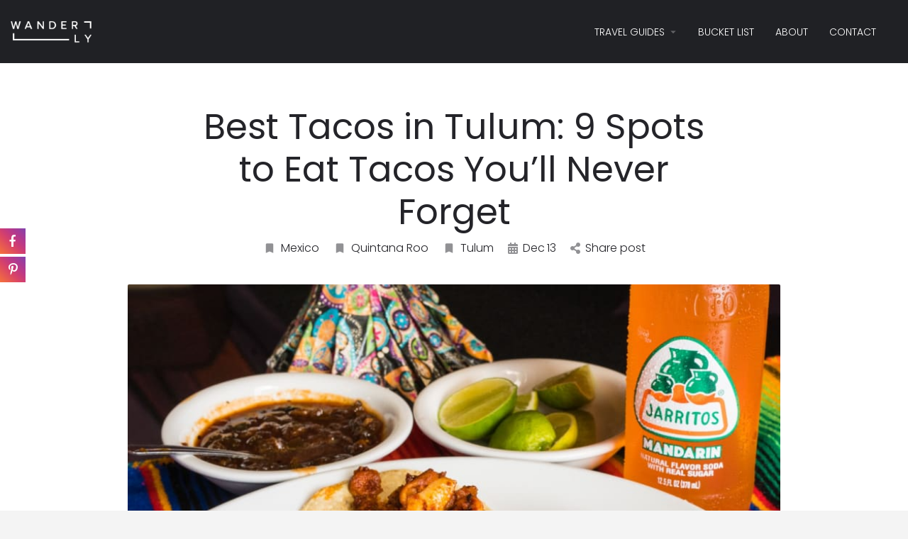

--- FILE ---
content_type: text/html; charset=UTF-8
request_url: https://gowanderly.com/best-tacos-tulum/
body_size: 35344
content:
<!DOCTYPE html> <html lang="en-US" prefix="og: http://ogp.me/ns#"> <head><script>if(navigator.userAgent.match(/MSIE|Internet Explorer/i)||navigator.userAgent.match(/Trident\/7\..*?rv:11/i)){let e=document.location.href;if(!e.match(/[?&]nonitro/)){if(e.indexOf("?")==-1){if(e.indexOf("#")==-1){document.location.href=e+"?nonitro=1"}else{document.location.href=e.replace("#","?nonitro=1#")}}else{if(e.indexOf("#")==-1){document.location.href=e+"&nonitro=1"}else{document.location.href=e.replace("#","&nonitro=1#")}}}}</script><link rel="preconnect" href="https://maps.googleapis.com" /><link rel="preconnect" href="https://www.googletagmanager.com" /><link rel="preconnect" href="https://cdn-cndbm.nitrocdn.com" /><meta charset="UTF-8" /><meta name="viewport" content="width=device-width, initial-scale=1.0, maximum-scale=1.0, user-scalable=no" /><meta property="og:locale" content="en_US" /><meta property="og:type" content="article" /><meta property="og:title" content="Best Tacos in Tulum: 9 Spots to Eat Tacos You&#039;ll Never Forget" /><meta property="og:description" content="For anyone who’s ever been to Mexico, they know that there&#039;s no shortage of tacos. This authentic Mexican dish is a staple in the country, and people just can’t get enough of it.From roadside stalls to the fancy-schmancy, Tulum has a few hidden gems for foodies searching for the tastiest tacos in town.Here are the top 10 places to find the best tacos in Tulum that’ll satisfy any craving.1. Taquería HonorioThe most authentic tacos in town are at this little hole-in-the-wall taqueria. The tacos are generous with lots of ingredients, and they’re full of flavor that’ll transport you to the streets of" /><meta property="og:url" content="https://gowanderly.com/best-tacos-tulum/" /><meta property="og:site_name" content="Wanderly" /><meta property="article:tag" content="Food &amp; Drinks" /><meta property="article:section" content="Mexico" /><meta property="article:published_time" content="2021-12-13T11:43:17-08:00" /><meta property="article:modified_time" content="2024-06-15T20:56:22-07:00" /><meta property="og:updated_time" content="2024-06-15T20:56:22-07:00" /><meta property="og:image" content="https://gowanderly.com/site-content/uploads/2021/12/Jarritos-Mandarin-with-Tacos-de-Pulpo-sp.jpg" /><meta property="og:image:secure_url" content="https://gowanderly.com/site-content/uploads/2021/12/Jarritos-Mandarin-with-Tacos-de-Pulpo-sp.jpg" /><meta property="og:image:width" content="900" /><meta property="og:image:height" content="600" /><title>Best Tacos in Tulum: 9 Spots You&#039;ll Never Forget (2025)</title><meta name="description" content="You can’t visit Tulum without eating the best tacos in the city. Here’s the ultimate guide on where to find the tastiest tacos to satisfy your craving!" /><meta name="robots" content="follow, index, max-snippet:-1, max-video-preview:-1, max-image-preview:large" /><meta property="og:locale" content="en_US" /><meta property="og:type" content="article" /><meta property="og:title" content="Best Tacos in Tulum: 9 Spots You&#039;ll Never Forget (2025)" /><meta property="og:description" content="You can’t visit Tulum without eating the best tacos in the city. Here’s the ultimate guide on where to find the tastiest tacos to satisfy your craving!" /><meta property="og:url" content="https://gowanderly.com/best-tacos-tulum/" /><meta property="og:site_name" content="Wanderly" /><meta property="article:tag" content="Food &amp; Drinks" /><meta property="article:section" content="Mexico" /><meta property="og:updated_time" content="2024-06-15T20:56:22-07:00" /><meta property="og:image" content="https://gowanderly.com/site-content/uploads/2021/12/Jarritos-Mandarin-with-Tacos-de-Pulpo-sp.jpg" /><meta property="og:image:secure_url" content="https://gowanderly.com/site-content/uploads/2021/12/Jarritos-Mandarin-with-Tacos-de-Pulpo-sp.jpg" /><meta property="og:image:width" content="900" /><meta property="og:image:height" content="600" /><meta property="og:image:alt" content="Jarritos Mandarin with Tacos de Pulpo sp" /><meta property="og:image:type" content="image/jpeg" /><meta property="article:published_time" content="2021-12-13T11:43:17-08:00" /><meta property="article:modified_time" content="2024-06-15T20:56:22-07:00" /><meta name="twitter:card" content="summary_large_image" /><meta name="twitter:title" content="Best Tacos in Tulum: 9 Spots You&#039;ll Never Forget (2025)" /><meta name="twitter:description" content="You can’t visit Tulum without eating the best tacos in the city. Here’s the ultimate guide on where to find the tastiest tacos to satisfy your craving!" /><meta name="twitter:image" content="https://gowanderly.com/site-content/uploads/2021/12/Jarritos-Mandarin-with-Tacos-de-Pulpo-sp.jpg" /><meta name="twitter:label1" content="Written by" /><meta name="twitter:data1" content="wanderly" /><meta name="twitter:label2" content="Time to read" /><meta name="twitter:data2" content="5 minutes" /><meta name="msapplication-TileImage" content="https://gowanderly.com/site-content/uploads/2019/12/cropped-airplane-flight-1-270x270.png" /><meta name="generator" content="NitroPack" /><script>var NPSH,NitroScrollHelper;NPSH=NitroScrollHelper=function(){let e=null;const o=window.sessionStorage.getItem("nitroScrollPos");function t(){let e=JSON.parse(window.sessionStorage.getItem("nitroScrollPos"))||{};if(typeof e!=="object"){e={}}e[document.URL]=window.scrollY;window.sessionStorage.setItem("nitroScrollPos",JSON.stringify(e))}window.addEventListener("scroll",function(){if(e!==null){clearTimeout(e)}e=setTimeout(t,200)},{passive:true});let r={};r.getScrollPos=()=>{if(!o){return 0}const e=JSON.parse(o);return e[document.URL]||0};r.isScrolled=()=>{return r.getScrollPos()>document.documentElement.clientHeight*.5};return r}();</script><script>(function(){var a=false;var e=document.documentElement.classList;var i=navigator.userAgent.toLowerCase();var n=["android","iphone","ipad"];var r=n.length;var o;var d=null;for(var t=0;t<r;t++){o=n[t];if(i.indexOf(o)>-1)d=o;if(e.contains(o)){a=true;e.remove(o)}}if(a&&d){e.add(d);if(d=="iphone"||d=="ipad"){e.add("ios")}}})();</script>                      <link rel="canonical" href="https://gowanderly.com/best-tacos-tulum/" />                          <script type="application/ld+json" class="rank-math-schema-pro">{"@context":"https://schema.org","@graph":[{"@type":"Organization","@id":"https://gowanderly.com/#organization","name":"Wanderly","logo":{"@type":"ImageObject","@id":"https://gowanderly.com/#logo","url":"https://gowanderly.com/site-content/uploads/2021/05/gowanderly-logo-black.jpeg","contentUrl":"https://gowanderly.com/site-content/uploads/2021/05/gowanderly-logo-black.jpeg","caption":"Wanderly","inLanguage":"en-US","width":"360","height":"360"}},{"@type":"WebSite","@id":"https://gowanderly.com/#website","url":"https://gowanderly.com","name":"Wanderly","publisher":{"@id":"https://gowanderly.com/#organization"},"inLanguage":"en-US"},{"@type":"ImageObject","@id":"https://gowanderly.com/site-content/uploads/2021/12/Jarritos-Mandarin-with-Tacos-de-Pulpo-sp.jpg","url":"https://gowanderly.com/site-content/uploads/2021/12/Jarritos-Mandarin-with-Tacos-de-Pulpo-sp.jpg","width":"900","height":"600","caption":"Jarritos Mandarin with Tacos de Pulpo sp","inLanguage":"en-US"},{"@type":"WebPage","@id":"https://gowanderly.com/best-tacos-tulum/#webpage","url":"https://gowanderly.com/best-tacos-tulum/","name":"Best Tacos in Tulum: 9 Spots You&#039;ll Never Forget (2025)","datePublished":"2021-12-13T11:43:17-08:00","dateModified":"2024-06-15T20:56:22-07:00","isPartOf":{"@id":"https://gowanderly.com/#website"},"primaryImageOfPage":{"@id":"https://gowanderly.com/site-content/uploads/2021/12/Jarritos-Mandarin-with-Tacos-de-Pulpo-sp.jpg"},"inLanguage":"en-US"},{"@type":"Person","@id":"https://gowanderly.com/best-tacos-tulum/#author","name":"wanderly","image":{"@type":"ImageObject","@id":"https://secure.gravatar.com/avatar/40f72e65495181e684c06a4c74135a72?s=96&amp;d=https%3A%2F%2Fui-avatars.com%2Fapi%2Fwanderlywanderly%2F96%2F546de5%2Ffff%2F1%2F0.4%2F%2F1%2F1&amp;r=g","url":"https://secure.gravatar.com/avatar/40f72e65495181e684c06a4c74135a72?s=96&amp;d=https%3A%2F%2Fui-avatars.com%2Fapi%2Fwanderlywanderly%2F96%2F546de5%2Ffff%2F1%2F0.4%2F%2F1%2F1&amp;r=g","caption":"wanderly","inLanguage":"en-US"},"worksFor":{"@id":"https://gowanderly.com/#organization"}},{"@type":"BlogPosting","headline":"Best Tacos in Tulum: 9 Spots You&#039;ll Never Forget (2025)","keywords":"best tacos in tulum","datePublished":"2021-12-13T11:43:17-08:00","dateModified":"2024-06-15T20:56:22-07:00","author":{"@id":"https://gowanderly.com/best-tacos-tulum/#author","name":"wanderly"},"publisher":{"@id":"https://gowanderly.com/#organization"},"description":"You can\u2019t visit Tulum without eating the best tacos in the city. Here\u2019s the ultimate guide on where to find the tastiest tacos to satisfy your craving!","name":"Best Tacos in Tulum: 9 Spots You&#039;ll Never Forget (2025)","@id":"https://gowanderly.com/best-tacos-tulum/#richSnippet","isPartOf":{"@id":"https://gowanderly.com/best-tacos-tulum/#webpage"},"image":{"@id":"https://gowanderly.com/site-content/uploads/2021/12/Jarritos-Mandarin-with-Tacos-de-Pulpo-sp.jpg"},"inLanguage":"en-US","mainEntityOfPage":{"@id":"https://gowanderly.com/best-tacos-tulum/#webpage"}}]}</script>  <link rel='dns-prefetch' href='//plausible.io' /> <link rel='dns-prefetch' href='//maps.googleapis.com' /> <link rel='dns-prefetch' href='//fonts.googleapis.com' /> <link rel="alternate" type="application/rss+xml" title="Wanderly &raquo; Feed" href="https://gowanderly.com/feed/" /> <link rel="alternate" type="application/rss+xml" title="Wanderly &raquo; Comments Feed" href="https://gowanderly.com/comments/feed/" /> <style id='classic-theme-styles-inline-css' type='text/css'>
/*! This file is auto-generated */
.wp-block-button__link {
	color: #fff;
	background-color: #32373c;
	border-radius: 9999px;
	box-shadow: none;
	text-decoration: none;
	padding: calc(.667em + 2px) calc(1.333em + 2px);
	font-size: 1.125em;
}

.wp-block-file__button {
	background: #32373c;
	color: #fff;
	text-decoration: none;
}
</style> <style id='global-styles-inline-css' type='text/css'>
body {
	--wp--preset--color--black: #000;
	--wp--preset--color--cyan-bluish-gray: #abb8c3;
	--wp--preset--color--white: #fff;
	--wp--preset--color--pale-pink: #f78da7;
	--wp--preset--color--vivid-red: #cf2e2e;
	--wp--preset--color--luminous-vivid-orange: #ff6900;
	--wp--preset--color--luminous-vivid-amber: #fcb900;
	--wp--preset--color--light-green-cyan: #7bdcb5;
	--wp--preset--color--vivid-green-cyan: #00d084;
	--wp--preset--color--pale-cyan-blue: #8ed1fc;
	--wp--preset--color--vivid-cyan-blue: #0693e3;
	--wp--preset--color--vivid-purple: #9b51e0;
	--wp--preset--gradient--vivid-cyan-blue-to-vivid-purple: linear-gradient(135deg, rgba(6, 147, 227, 1) 0%, #9b51e0 100%);
	--wp--preset--gradient--light-green-cyan-to-vivid-green-cyan: linear-gradient(135deg, #7adcb4 0%, #00d082 100%);
	--wp--preset--gradient--luminous-vivid-amber-to-luminous-vivid-orange: linear-gradient(135deg, rgba(252, 185, 0, 1) 0%, rgba(255, 105, 0, 1) 100%);
	--wp--preset--gradient--luminous-vivid-orange-to-vivid-red: linear-gradient(135deg, rgba(255, 105, 0, 1) 0%, #cf2e2e 100%);
	--wp--preset--gradient--very-light-gray-to-cyan-bluish-gray: linear-gradient(135deg, #eee 0%, #a9b8c3 100%);
	--wp--preset--gradient--cool-to-warm-spectrum: linear-gradient(135deg, #4aeadc 0%, #9778d1 20%, #cf2aba 40%, #ee2c82 60%, #fb6962 80%, #fef84c 100%);
	--wp--preset--gradient--blush-light-purple: linear-gradient(135deg, #ffceec 0%, #9896f0 100%);
	--wp--preset--gradient--blush-bordeaux: linear-gradient(135deg, #fecda5 0%, #fe2d2d 50%, #6b003e 100%);
	--wp--preset--gradient--luminous-dusk: linear-gradient(135deg, #ffcb70 0%, #c751c0 50%, #4158d0 100%);
	--wp--preset--gradient--pale-ocean: linear-gradient(135deg, #fff5cb 0%, #b6e3d4 50%, #33a7b5 100%);
	--wp--preset--gradient--electric-grass: linear-gradient(135deg, #caf880 0%, #71ce7e 100%);
	--wp--preset--gradient--midnight: linear-gradient(135deg, #020381 0%, #2874fc 100%);
	--wp--preset--font-size--small: 13px;
	--wp--preset--font-size--medium: 20px;
	--wp--preset--font-size--large: 36px;
	--wp--preset--font-size--x-large: 42px;
	--wp--preset--spacing--20: .44rem;
	--wp--preset--spacing--30: .67rem;
	--wp--preset--spacing--40: 1rem;
	--wp--preset--spacing--50: 1.5rem;
	--wp--preset--spacing--60: 2.25rem;
	--wp--preset--spacing--70: 3.38rem;
	--wp--preset--spacing--80: 5.06rem;
	--wp--preset--shadow--natural: 6px 6px 9px rgba(0, 0, 0, .2);
	--wp--preset--shadow--deep: 12px 12px 50px rgba(0, 0, 0, .4);
	--wp--preset--shadow--sharp: 6px 6px 0px rgba(0, 0, 0, .2);
	--wp--preset--shadow--outlined: 6px 6px 0px -3px rgba(255, 255, 255, 1), 6px 6px rgba(0, 0, 0, 1);
	--wp--preset--shadow--crisp: 6px 6px 0px rgba(0, 0, 0, 1);
}

:where(.is-layout-flex) {
	gap: .5em;
}

:where(.is-layout-grid) {
	gap: .5em;
}

body .is-layout-flex {
	display: flex;
}

body .is-layout-flex {
	flex-wrap: wrap;
	align-items: center;
}

body .is-layout-flex > * {
	margin: 0;
}

body .is-layout-grid {
	display: grid;
}

body .is-layout-grid > * {
	margin: 0;
}

:where(.wp-block-columns.is-layout-flex) {
	gap: 2em;
}

:where(.wp-block-columns.is-layout-grid) {
	gap: 2em;
}

:where(.wp-block-post-template.is-layout-flex) {
	gap: 1.25em;
}

:where(.wp-block-post-template.is-layout-grid) {
	gap: 1.25em;
}

.has-black-color {
	color: var(--wp--preset--color--black) !important;
}

.has-cyan-bluish-gray-color {
	color: var(--wp--preset--color--cyan-bluish-gray) !important;
}

.has-white-color {
	color: var(--wp--preset--color--white) !important;
}

.has-pale-pink-color {
	color: var(--wp--preset--color--pale-pink) !important;
}

.has-vivid-red-color {
	color: var(--wp--preset--color--vivid-red) !important;
}

.has-luminous-vivid-orange-color {
	color: var(--wp--preset--color--luminous-vivid-orange) !important;
}

.has-luminous-vivid-amber-color {
	color: var(--wp--preset--color--luminous-vivid-amber) !important;
}

.has-light-green-cyan-color {
	color: var(--wp--preset--color--light-green-cyan) !important;
}

.has-vivid-green-cyan-color {
	color: var(--wp--preset--color--vivid-green-cyan) !important;
}

.has-pale-cyan-blue-color {
	color: var(--wp--preset--color--pale-cyan-blue) !important;
}

.has-vivid-cyan-blue-color {
	color: var(--wp--preset--color--vivid-cyan-blue) !important;
}

.has-vivid-purple-color {
	color: var(--wp--preset--color--vivid-purple) !important;
}

.has-black-background-color {
	background-color: var(--wp--preset--color--black) !important;
}

.has-cyan-bluish-gray-background-color {
	background-color: var(--wp--preset--color--cyan-bluish-gray) !important;
}

.has-white-background-color {
	background-color: var(--wp--preset--color--white) !important;
}

.has-pale-pink-background-color {
	background-color: var(--wp--preset--color--pale-pink) !important;
}

.has-vivid-red-background-color {
	background-color: var(--wp--preset--color--vivid-red) !important;
}

.has-luminous-vivid-orange-background-color {
	background-color: var(--wp--preset--color--luminous-vivid-orange) !important;
}

.has-luminous-vivid-amber-background-color {
	background-color: var(--wp--preset--color--luminous-vivid-amber) !important;
}

.has-light-green-cyan-background-color {
	background-color: var(--wp--preset--color--light-green-cyan) !important;
}

.has-vivid-green-cyan-background-color {
	background-color: var(--wp--preset--color--vivid-green-cyan) !important;
}

.has-pale-cyan-blue-background-color {
	background-color: var(--wp--preset--color--pale-cyan-blue) !important;
}

.has-vivid-cyan-blue-background-color {
	background-color: var(--wp--preset--color--vivid-cyan-blue) !important;
}

.has-vivid-purple-background-color {
	background-color: var(--wp--preset--color--vivid-purple) !important;
}

.has-black-border-color {
	border-color: var(--wp--preset--color--black) !important;
}

.has-cyan-bluish-gray-border-color {
	border-color: var(--wp--preset--color--cyan-bluish-gray) !important;
}

.has-white-border-color {
	border-color: var(--wp--preset--color--white) !important;
}

.has-pale-pink-border-color {
	border-color: var(--wp--preset--color--pale-pink) !important;
}

.has-vivid-red-border-color {
	border-color: var(--wp--preset--color--vivid-red) !important;
}

.has-luminous-vivid-orange-border-color {
	border-color: var(--wp--preset--color--luminous-vivid-orange) !important;
}

.has-luminous-vivid-amber-border-color {
	border-color: var(--wp--preset--color--luminous-vivid-amber) !important;
}

.has-light-green-cyan-border-color {
	border-color: var(--wp--preset--color--light-green-cyan) !important;
}

.has-vivid-green-cyan-border-color {
	border-color: var(--wp--preset--color--vivid-green-cyan) !important;
}

.has-pale-cyan-blue-border-color {
	border-color: var(--wp--preset--color--pale-cyan-blue) !important;
}

.has-vivid-cyan-blue-border-color {
	border-color: var(--wp--preset--color--vivid-cyan-blue) !important;
}

.has-vivid-purple-border-color {
	border-color: var(--wp--preset--color--vivid-purple) !important;
}

.has-vivid-cyan-blue-to-vivid-purple-gradient-background {
	background: var(--wp--preset--gradient--vivid-cyan-blue-to-vivid-purple) !important;
}

.has-light-green-cyan-to-vivid-green-cyan-gradient-background {
	background: var(--wp--preset--gradient--light-green-cyan-to-vivid-green-cyan) !important;
}

.has-luminous-vivid-amber-to-luminous-vivid-orange-gradient-background {
	background: var(--wp--preset--gradient--luminous-vivid-amber-to-luminous-vivid-orange) !important;
}

.has-luminous-vivid-orange-to-vivid-red-gradient-background {
	background: var(--wp--preset--gradient--luminous-vivid-orange-to-vivid-red) !important;
}

.has-very-light-gray-to-cyan-bluish-gray-gradient-background {
	background: var(--wp--preset--gradient--very-light-gray-to-cyan-bluish-gray) !important;
}

.has-cool-to-warm-spectrum-gradient-background {
	background: var(--wp--preset--gradient--cool-to-warm-spectrum) !important;
}

.has-blush-light-purple-gradient-background {
	background: var(--wp--preset--gradient--blush-light-purple) !important;
}

.has-blush-bordeaux-gradient-background {
	background: var(--wp--preset--gradient--blush-bordeaux) !important;
}

.has-luminous-dusk-gradient-background {
	background: var(--wp--preset--gradient--luminous-dusk) !important;
}

.has-pale-ocean-gradient-background {
	background: var(--wp--preset--gradient--pale-ocean) !important;
}

.has-electric-grass-gradient-background {
	background: var(--wp--preset--gradient--electric-grass) !important;
}

.has-midnight-gradient-background {
	background: var(--wp--preset--gradient--midnight) !important;
}

.has-small-font-size {
	font-size: var(--wp--preset--font-size--small) !important;
}

.has-medium-font-size {
	font-size: var(--wp--preset--font-size--medium) !important;
}

.has-large-font-size {
	font-size: var(--wp--preset--font-size--large) !important;
}

.has-x-large-font-size {
	font-size: var(--wp--preset--font-size--x-large) !important;
}

.wp-block-navigation a:where(:not(.wp-element-button)) {
	color: inherit;
}

:where(.wp-block-post-template.is-layout-flex) {
	gap: 1.25em;
}

:where(.wp-block-post-template.is-layout-grid) {
	gap: 1.25em;
}

:where(.wp-block-columns.is-layout-flex) {
	gap: 2em;
}

:where(.wp-block-columns.is-layout-grid) {
	gap: 2em;
}

.wp-block-pullquote {
	font-size: 1.5em;
	line-height: 1.6;
}
</style> <link rel='stylesheet' id='essb-social-profiles-css' type='text/css' media='all' href="https://cdn-cndbm.nitrocdn.com/FELyUHTkveKxLHdFBEtBvbHkkGDKfZxM/assets/static/optimized/rev-cad04f7/gowanderly.com/site_apps/easy-social-share-buttons3/lib/modules/social-followers-counter/assets/social-profiles.min.css" /> <link rel='stylesheet' id='easy-social-share-buttons-css' type='text/css' media='all' href="https://cdn-cndbm.nitrocdn.com/FELyUHTkveKxLHdFBEtBvbHkkGDKfZxM/assets/static/optimized/rev-cad04f7/gowanderly.com/site_apps/easy-social-share-buttons3/assets/css/easy-social-share-buttons.min.css" /> <link rel='stylesheet' id='elementor-icons-css' type='text/css' media='all' href="https://cdn-cndbm.nitrocdn.com/FELyUHTkveKxLHdFBEtBvbHkkGDKfZxM/assets/static/optimized/rev-cad04f7/gowanderly.com/site_apps/elementor/assets/lib/eicons/css/elementor-icons.min.css" /> <link rel='stylesheet' id='elementor-frontend-css' type='text/css' media='all' href="https://cdn-cndbm.nitrocdn.com/FELyUHTkveKxLHdFBEtBvbHkkGDKfZxM/assets/static/optimized/rev-cad04f7/gowanderly.com/site_apps/elementor/assets/css/frontend.min.css" /> <link rel='stylesheet' id='swiper-css' type='text/css' media='all' href="https://cdn-cndbm.nitrocdn.com/FELyUHTkveKxLHdFBEtBvbHkkGDKfZxM/assets/static/optimized/rev-cad04f7/gowanderly.com/site_apps/elementor/assets/lib/swiper/v8/css/swiper.min.css" /> <link rel='stylesheet' id='elementor-post-13441-css' type='text/css' media='all' href="https://cdn-cndbm.nitrocdn.com/FELyUHTkveKxLHdFBEtBvbHkkGDKfZxM/assets/static/optimized/rev-cad04f7/gowanderly.com/site-content/uploads/elementor/css/post-13441.css" /> <link rel='stylesheet' id='elementor-pro-css' type='text/css' media='all' href="https://cdn-cndbm.nitrocdn.com/FELyUHTkveKxLHdFBEtBvbHkkGDKfZxM/assets/static/optimized/rev-cad04f7/gowanderly.com/site_apps/elementor-pro/assets/css/frontend.min.css" /> <link rel='stylesheet' id='font-awesome-5-all-css' type='text/css' media='all' href="https://cdn-cndbm.nitrocdn.com/FELyUHTkveKxLHdFBEtBvbHkkGDKfZxM/assets/static/optimized/rev-cad04f7/gowanderly.com/site_apps/elementor/assets/lib/font-awesome/css/all.min.css" /> <link rel='stylesheet' id='font-awesome-4-shim-css' type='text/css' media='all' href="https://cdn-cndbm.nitrocdn.com/FELyUHTkveKxLHdFBEtBvbHkkGDKfZxM/assets/static/optimized/rev-cad04f7/gowanderly.com/site_apps/elementor/assets/lib/font-awesome/css/v4-shims.min.css" /> <link rel='stylesheet' id='elementor-global-css' type='text/css' media='all' href="https://cdn-cndbm.nitrocdn.com/FELyUHTkveKxLHdFBEtBvbHkkGDKfZxM/assets/static/optimized/rev-cad04f7/gowanderly.com/site-content/uploads/elementor/css/global.css" /> <link rel='stylesheet' id='elementor-post-18163-css' type='text/css' media='all' href="https://cdn-cndbm.nitrocdn.com/FELyUHTkveKxLHdFBEtBvbHkkGDKfZxM/assets/static/optimized/rev-cad04f7/gowanderly.com/site-content/uploads/elementor/css/post-18163.css" /> <link rel='stylesheet' id='mylisting-google-maps-css' type='text/css' media='all' href="https://cdn-cndbm.nitrocdn.com/FELyUHTkveKxLHdFBEtBvbHkkGDKfZxM/assets/static/optimized/rev-cad04f7/gowanderly.com/wanderly/assets/dist/maps/google-maps/google-maps.css" /> <link rel='stylesheet' id='mylisting-icons-css' type='text/css' media='all' href="https://cdn-cndbm.nitrocdn.com/FELyUHTkveKxLHdFBEtBvbHkkGDKfZxM/assets/static/optimized/rev-cad04f7/gowanderly.com/wanderly/assets/dist/icons.css" /> <link rel='stylesheet' id='mylisting-material-icons-css' type='text/css' media='all' href="https://cdn-cndbm.nitrocdn.com/FELyUHTkveKxLHdFBEtBvbHkkGDKfZxM/assets/desktop/optimized/rev-cad04f7/fonts.googleapis.com/46f09857a07857c8954a66ac0c65f3a0.icon" /> <link rel='stylesheet' id='select2-css' type='text/css' media='all' href="https://cdn-cndbm.nitrocdn.com/FELyUHTkveKxLHdFBEtBvbHkkGDKfZxM/assets/static/optimized/rev-cad04f7/gowanderly.com/wanderly/assets/vendor/select2/select2.css" /> <link rel='stylesheet' id='mylisting-vendor-css' type='text/css' media='all' href="https://cdn-cndbm.nitrocdn.com/FELyUHTkveKxLHdFBEtBvbHkkGDKfZxM/assets/static/optimized/rev-cad04f7/gowanderly.com/wanderly/assets/dist/vendor.css" /> <link rel='stylesheet' id='mylisting-frontend-css' type='text/css' media='all' href="https://cdn-cndbm.nitrocdn.com/FELyUHTkveKxLHdFBEtBvbHkkGDKfZxM/assets/static/optimized/rev-cad04f7/gowanderly.com/wanderly/assets/dist/frontend.css" /> <link rel='stylesheet' id='theme-styles-default-css' type='text/css' media='all' href="https://cdn-cndbm.nitrocdn.com/FELyUHTkveKxLHdFBEtBvbHkkGDKfZxM/assets/static/optimized/rev-cad04f7/gowanderly.com/wanderly/wanderly-styles.css" /> <style id='theme-styles-default-inline-css' type='text/css'>
:root {}
</style>  <link rel='stylesheet' id='mylisting-dynamic-styles-css' type='text/css' media='all' href="https://cdn-cndbm.nitrocdn.com/FELyUHTkveKxLHdFBEtBvbHkkGDKfZxM/assets/static/optimized/rev-cad04f7/gowanderly.com/site-content/uploads/mylisting-dynamic-styles.css" />  <link rel="preconnect" href="https://fonts.gstatic.com/" crossorigin /><script type="text/javascript" id="devtools-detect-js" src="https://cdn-cndbm.nitrocdn.com/FELyUHTkveKxLHdFBEtBvbHkkGDKfZxM/assets/static/optimized/rev-cad04f7/gowanderly.com/site_apps/wp-hide-security-enhancer/assets/js/render-blocking-8f18ea1ac1d066c5e159dc55f80aa4e3.devtools-detect.js"></script> <script type="text/javascript" id="jquery-core-js" src="https://cdn-cndbm.nitrocdn.com/FELyUHTkveKxLHdFBEtBvbHkkGDKfZxM/assets/static/optimized/rev-cad04f7/gowanderly.com/my_resources/js/jquery/render-blocking-f43b551b749a36845288913120943cc6.jquery.min.js"></script> <script type="text/javascript" id="jquery-migrate-js" src="https://cdn-cndbm.nitrocdn.com/FELyUHTkveKxLHdFBEtBvbHkkGDKfZxM/assets/static/optimized/rev-cad04f7/gowanderly.com/my_resources/js/jquery/render-blocking-558973c0fd98109493258c8470e94016.jquery-migrate.min.js"></script> <script type="text/javascript" defer data-domain='gowanderly.com' data-api='https://plausible.io/api/event' data-cfasync='false' id="plausible-analytics-js" src="https://cdn-cndbm.nitrocdn.com/FELyUHTkveKxLHdFBEtBvbHkkGDKfZxM/assets/static/optimized/rev-cad04f7/plausible.io/js/render-blocking-08750dc42be922597d76240dfea56b86.plausible.js"></script> <script type="text/javascript" id="plausible-analytics-js-after">
/* <![CDATA[ */
window.plausible = window.plausible || function() { (window.plausible.q = window.plausible.q || []).push(arguments) }
/* ]]> */
</script> <script type="text/javascript" id="font-awesome-4-shim-js" src="https://cdn-cndbm.nitrocdn.com/FELyUHTkveKxLHdFBEtBvbHkkGDKfZxM/assets/static/optimized/rev-cad04f7/gowanderly.com/site_apps/elementor/assets/lib/font-awesome/js/render-blocking-ce8ed0eed384cec0b04e4fd0e21bca98.v4-shims.min.js"></script> <link rel="https://api.w.org/" href="https://gowanderly.com/wp-json/" /><link rel="alternate" type="application/json" href="https://gowanderly.com/wp-json/wp/v2/posts/18163" /><link rel="EditURI" type="application/rsd+xml" title="RSD" href="https://gowanderly.com/xml_rpc.php?rsd" /> <link rel='shortlink' href='https://gowanderly.com/?p=18163' /> <link rel="alternate" type="application/json+oembed" href="https://gowanderly.com/wp-json/oembed/1.0/embed?url=https%3A%2F%2Fgowanderly.com%2Fbest-tacos-tulum%2F" /> <link rel="alternate" type="text/xml+oembed" href="https://gowanderly.com/wp-json/oembed/1.0/embed?url=https%3A%2F%2Fgowanderly.com%2Fbest-tacos-tulum%2F&#038;format=xml" /> <script type="text/javascript">var MyListing = {"Helpers":{},"Handlers":{},"MapConfig":{"ClusterSize":35,"AccessToken":"AIzaSyDgSkWAbqhvG9GYaGGKJwpMrbQCzzdr4jo","Language":"default","TypeRestrictions":"geocode","CountryRestrictions":[],"CustomSkins":{}}};</script><script type="text/javascript">var CASE27 = {"ajax_url":"https:\/\/gowanderly.com\/dashboard\/admin-ajax.php","login_url":"https:\/\/gowanderly.com\/my-account\/","register_url":"https:\/\/gowanderly.com\/my-account\/?register","mylisting_ajax_url":"\/?mylisting-ajax=1","env":"production","ajax_nonce":"772f2337cf","l10n":{"selectOption":"Select an option","errorLoading":"The results could not be loaded.","removeAllItems":"Remove all items","loadingMore":"Loading more results\u2026","noResults":"No results found","searching":"Searching\u2026","datepicker":{"format":"DD MMMM, YY","timeFormat":"h:mm A","dateTimeFormat":"DD MMMM, YY, h:mm A","timePicker24Hour":false,"firstDay":1,"applyLabel":"Apply","cancelLabel":"Cancel","customRangeLabel":"Custom Range","daysOfWeek":["Su","Mo","Tu","We","Th","Fr","Sa"],"monthNames":["January","February","March","April","May","June","July","August","September","October","November","December"]},"irreversible_action":"This is an irreversible action. Proceed anyway?","delete_listing_confirm":"Are you sure you want to delete this listing?","copied_to_clipboard":"Copied!","nearby_listings_location_required":"Enter a location to find nearby listings.","nearby_listings_retrieving_location":"Retrieving location...","nearby_listings_searching":"Searching for nearby listings...","geolocation_failed":"You must enable location to use this feature.","something_went_wrong":"Something went wrong.","all_in_category":"All in \"%s\"","invalid_file_type":"Invalid file type. Accepted types:","file_limit_exceeded":"You have exceeded the file upload limit (%d)."},"woocommerce":[],"js_field_html_img":"<div class=\"uploaded-file uploaded-image review-gallery-image job-manager-uploaded-file\">\t<span class=\"uploaded-file-preview\">\t\t\t\t\t<span class=\"job-manager-uploaded-file-preview\">\t\t\t\t<img src=\"\">\t\t\t<\/span>\t\t\t\t<a class=\"remove-uploaded-file review-gallery-image-remove job-manager-remove-uploaded-file\"><i class=\"mi delete\"><\/i><\/a>\t<\/span>\t<input type=\"hidden\" class=\"input-text\" name=\"\" value=\"b64:\"><\/div>","js_field_html":"<div class=\"uploaded-file  review-gallery-image job-manager-uploaded-file\">\t<span class=\"uploaded-file-preview\">\t\t\t\t\t<span class=\"job-manager-uploaded-file-name\">\t\t\t\t<i class=\"mi insert_drive_file uploaded-file-icon\"><\/i>\t\t\t\t<code><\/code>\t\t\t<\/span>\t\t\t\t<a class=\"remove-uploaded-file review-gallery-image-remove job-manager-remove-uploaded-file\"><i class=\"mi delete\"><\/i><\/a>\t<\/span>\t<input type=\"hidden\" class=\"input-text\" name=\"\" value=\"b64:\"><\/div>"};</script> <style type="text/css">
.recentcomments a {
	display: inline !important;
	padding: 0 !important;
	margin: 0 !important;
}
</style><link rel="icon" sizes="32x32" href="https://cdn-cndbm.nitrocdn.com/FELyUHTkveKxLHdFBEtBvbHkkGDKfZxM/assets/images/optimized/rev-2932a71/gowanderly.com/site-content/uploads/2019/12/cropped-airplane-flight-1-32x32.png" /> <link rel="icon" sizes="192x192" href="https://cdn-cndbm.nitrocdn.com/FELyUHTkveKxLHdFBEtBvbHkkGDKfZxM/assets/images/optimized/rev-2932a71/gowanderly.com/site-content/uploads/2019/12/cropped-airplane-flight-1-192x192.png" /> <link rel="apple-touch-icon" href="https://cdn-cndbm.nitrocdn.com/FELyUHTkveKxLHdFBEtBvbHkkGDKfZxM/assets/images/optimized/rev-2932a71/gowanderly.com/site-content/uploads/2019/12/cropped-airplane-flight-1-180x180.png" />  <style type="text/css" id="mylisting-element-queries">
.featured-search[max-width~="1000px"] .form-group, .featured-search .filter-count-3 .form-group {
	width: calc(33.3% - 12px);
	margin-right: 18px;
}

.featured-search[max-width~="1000px"] .form-group:nth-child(3n), .featured-search .filter-count-3 .form-group:nth-child(3n) {
	margin-right: 0;
}

.featured-search[max-width~="750px"] .form-group, .featured-search .filter-count-2 .form-group {
	width: calc(50% - 5px);
	margin-right: 10px !important;
}

.featured-search[max-width~="750px"] .form-group:nth-child(2n), .featured-search .filter-count-2 .form-group:nth-child(2n) {
	margin-right: 0 !important;
}

.featured-search[max-width~="550px"] .form-group, .featured-search .filter-count-1 .form-group {
	width: 100%;
	margin-right: 0 !important;
}
</style><style type="text/css" id="mylisting-typography">
.blogpost-section .section-body p, .blogpost-section .section-body ul, .blogpost-section .section-body p, .blogpost-section .section-body ol {
	color: #000;
}
</style>  <script async src="https://www.googletagmanager.com/gtag/js?id=UA-150383089-1"></script> <script>
  window.dataLayer = window.dataLayer || [];
  function gtag(){dataLayer.push(arguments);}
  gtag('js', new Date());

  gtag('config', 'UA-150383089-1');
</script>  <script type="text/javascript" async="async" data-noptimize="1" data-cfasync="false" src="//scripts.mediavine.com/tags/wanderly.js" nitro-exclude></script>   <script type="text/javascript">
    (function(c,l,a,r,i,t,y){
        c[a]=c[a]||function(){(c[a].q=c[a].q||[]).push(arguments)};
        t=l.createElement(r);t.async=1;t.src="https://www.clarity.ms/tag/"+i;
        y=l.getElementsByTagName(r)[0];y.parentNode.insertBefore(t,y);
    })(window, document, "clarity", "script", "sat7hhye03");
</script>  <script data-noptimize="1" data-cfasync="false" data-wpfc-render="false">
  (function () {
      var script = document.createElement("script");
      script.async = 1;
      script.src = 'https://emrld.cc/MzMxMTQ.js?t=33114';
      document.head.appendChild(script);
  })();
</script> <script nitro-exclude>window.IS_NITROPACK=!0;window.NITROPACK_STATE='FRESH';</script><style>.nitro-cover{visibility:hidden!important;}</style><script nitro-exclude>window.nitro_lazySizesConfig=window.nitro_lazySizesConfig||{};window.nitro_lazySizesConfig.lazyClass="nitro-lazy";nitro_lazySizesConfig.srcAttr="nitro-lazy-src";nitro_lazySizesConfig.srcsetAttr="nitro-lazy-srcset";nitro_lazySizesConfig.expand=10;nitro_lazySizesConfig.expFactor=1;nitro_lazySizesConfig.hFac=1;nitro_lazySizesConfig.loadMode=1;nitro_lazySizesConfig.ricTimeout=50;nitro_lazySizesConfig.loadHidden=true;(function(){let t=null;let e=false;let a=false;let i=window.scrollY;let r=Date.now();function n(){window.removeEventListener("scroll",n);window.nitro_lazySizesConfig.expand=300}function o(t){let e=t.timeStamp-r;let a=Math.abs(i-window.scrollY)/e;let n=Math.max(a*200,300);r=t.timeStamp;i=window.scrollY;window.nitro_lazySizesConfig.expand=n}window.addEventListener("scroll",o,{passive:true});window.addEventListener("NitroStylesLoaded",function(){e=true});window.addEventListener("load",function(){a=true});document.addEventListener("lazybeforeunveil",function(t){let e=false;let a=t.target.getAttribute("nitro-lazy-mask");if(a){let i="url("+a+")";t.target.style.maskImage=i;t.target.style.webkitMaskImage=i;e=true}let i=t.target.getAttribute("nitro-lazy-bg");if(i){let a=t.target.style.backgroundImage.replace("[data-uri]",i.replace(/\(/g,"%28").replace(/\)/g,"%29"));if(a===t.target.style.backgroundImage){a="url("+i.replace(/\(/g,"%28").replace(/\)/g,"%29")+")"}t.target.style.backgroundImage=a;e=true}if(t.target.tagName=="VIDEO"){if(t.target.hasAttribute("nitro-lazy-poster")){t.target.setAttribute("poster",t.target.getAttribute("nitro-lazy-poster"))}else if(!t.target.hasAttribute("poster")){t.target.setAttribute("preload","metadata")}e=true}let r=t.target.getAttribute("data-nitro-fragment-id");if(r){if(!window.loadNitroFragment(r,"lazy")){t.preventDefault();return false}}if(t.target.classList.contains("av-animated-generic")){t.target.classList.add("avia_start_animation","avia_start_delayed_animation");e=true}if(!e){let e=t.target.tagName.toLowerCase();if(e!=="img"&&e!=="iframe"){t.target.querySelectorAll("img[nitro-lazy-src],img[nitro-lazy-srcset]").forEach(function(t){t.classList.add("nitro-lazy")})}}})})();</script><script id="nitro-lazyloader">(function(e,t){if(typeof module=="object"&&module.exports){module.exports=lazySizes}else{e.lazySizes=t(e,e.document,Date)}})(window,function e(e,t,r){"use strict";if(!e.IntersectionObserver||!t.getElementsByClassName||!e.MutationObserver){return}var i,n;var a=t.documentElement;var s=e.HTMLPictureElement;var o="addEventListener";var l="getAttribute";var c=e[o].bind(e);var u=e.setTimeout;var f=e.requestAnimationFrame||u;var d=e.requestIdleCallback||u;var v=/^picture$/i;var m=["load","error","lazyincluded","_lazyloaded"];var g=Array.prototype.forEach;var p=function(e,t){return e.classList.contains(t)};var z=function(e,t){e.classList.add(t)};var h=function(e,t){e.classList.remove(t)};var y=function(e,t,r){var i=r?o:"removeEventListener";if(r){y(e,t)}m.forEach(function(r){e[i](r,t)})};var b=function(e,r,n,a,s){var o=t.createEvent("CustomEvent");if(!n){n={}}n.instance=i;o.initCustomEvent(r,!a,!s,n);e.dispatchEvent(o);return o};var C=function(t,r){var i;if(!s&&(i=e.picturefill||n.pf)){i({reevaluate:true,elements:[t]})}else if(r&&r.src){t.src=r.src}};var w=function(e,t){return(getComputedStyle(e,null)||{})[t]};var E=function(e,t,r){r=r||e.offsetWidth;while(r<n.minSize&&t&&!e._lazysizesWidth){r=t.offsetWidth;t=t.parentNode}return r};var A=function(){var e,r;var i=[];var n=function(){var t;e=true;r=false;while(i.length){t=i.shift();t[0].apply(t[1],t[2])}e=false};return function(a){if(e){a.apply(this,arguments)}else{i.push([a,this,arguments]);if(!r){r=true;(t.hidden?u:f)(n)}}}}();var x=function(e,t){return t?function(){A(e)}:function(){var t=this;var r=arguments;A(function(){e.apply(t,r)})}};var L=function(e){var t;var i=0;var a=n.throttleDelay;var s=n.ricTimeout;var o=function(){t=false;i=r.now();e()};var l=d&&s>49?function(){d(o,{timeout:s});if(s!==n.ricTimeout){s=n.ricTimeout}}:x(function(){u(o)},true);return function(e){var n;if(e=e===true){s=33}if(t){return}t=true;n=a-(r.now()-i);if(n<0){n=0}if(e||n<9){l()}else{u(l,n)}}};var T=function(e){var t,i;var n=99;var a=function(){t=null;e()};var s=function(){var e=r.now()-i;if(e<n){u(s,n-e)}else{(d||a)(a)}};return function(){i=r.now();if(!t){t=u(s,n)}}};var _=function(){var i,s;var o,f,d,m;var E;var T=new Set;var _=new Map;var M=/^img$/i;var R=/^iframe$/i;var W="onscroll"in e&&!/glebot/.test(navigator.userAgent);var O=0;var S=0;var F=function(e){O--;if(S){S--}if(e&&e.target){y(e.target,F)}if(!e||O<0||!e.target){O=0;S=0}if(G.length&&O-S<1&&O<3){u(function(){while(G.length&&O-S<1&&O<4){J({target:G.shift()})}})}};var I=function(e){if(E==null){E=w(t.body,"visibility")=="hidden"}return E||!(w(e.parentNode,"visibility")=="hidden"&&w(e,"visibility")=="hidden")};var P=function(e){z(e.target,n.loadedClass);h(e.target,n.loadingClass);h(e.target,n.lazyClass);y(e.target,D)};var B=x(P);var D=function(e){B({target:e.target})};var $=function(e,t){try{e.contentWindow.location.replace(t)}catch(r){e.src=t}};var k=function(e){var t;var r=e[l](n.srcsetAttr);if(t=n.customMedia[e[l]("data-media")||e[l]("media")]){e.setAttribute("media",t)}if(r){e.setAttribute("srcset",r)}};var q=x(function(e,t,r,i,a){var s,o,c,f,m,p;if(!(m=b(e,"lazybeforeunveil",t)).defaultPrevented){if(i){if(r){z(e,n.autosizesClass)}else{e.setAttribute("sizes",i)}}o=e[l](n.srcsetAttr);s=e[l](n.srcAttr);if(a){c=e.parentNode;f=c&&v.test(c.nodeName||"")}p=t.firesLoad||"src"in e&&(o||s||f);m={target:e};if(p){y(e,F,true);clearTimeout(d);d=u(F,2500);z(e,n.loadingClass);y(e,D,true)}if(f){g.call(c.getElementsByTagName("source"),k)}if(o){e.setAttribute("srcset",o)}else if(s&&!f){if(R.test(e.nodeName)){$(e,s)}else{e.src=s}}if(o||f){C(e,{src:s})}}A(function(){if(e._lazyRace){delete e._lazyRace}if(!p||e.complete){if(p){F(m)}else{O--}P(m)}})});var H=function(e){if(n.isPaused)return;var t,r;var a=M.test(e.nodeName);var o=a&&(e[l](n.sizesAttr)||e[l]("sizes"));var c=o=="auto";if(c&&a&&(e.src||e.srcset)&&!e.complete&&!p(e,n.errorClass)){return}t=b(e,"lazyunveilread").detail;if(c){N.updateElem(e,true,e.offsetWidth)}O++;if((r=G.indexOf(e))!=-1){G.splice(r,1)}_.delete(e);T.delete(e);i.unobserve(e);s.unobserve(e);q(e,t,c,o,a)};var j=function(e){var t,r;for(t=0,r=e.length;t<r;t++){if(e[t].isIntersecting===false){continue}H(e[t].target)}};var G=[];var J=function(e,r){var i,n,a,s;for(n=0,a=e.length;n<a;n++){if(r&&e[n].boundingClientRect.width>0&&e[n].boundingClientRect.height>0){_.set(e[n].target,{rect:e[n].boundingClientRect,scrollTop:t.documentElement.scrollTop,scrollLeft:t.documentElement.scrollLeft})}if(e[n].boundingClientRect.bottom<=0&&e[n].boundingClientRect.right<=0&&e[n].boundingClientRect.left<=0&&e[n].boundingClientRect.top<=0){continue}if(!e[n].isIntersecting){continue}s=e[n].target;if(O-S<1&&O<4){S++;H(s)}else if((i=G.indexOf(s))==-1){G.push(s)}else{G.splice(i,1)}}};var K=function(){var e,t;for(e=0,t=o.length;e<t;e++){if(!o[e]._lazyAdd&&!o[e].classList.contains(n.loadedClass)){o[e]._lazyAdd=true;i.observe(o[e]);s.observe(o[e]);T.add(o[e]);if(!W){H(o[e])}}}};var Q=function(){if(n.isPaused)return;if(_.size===0)return;const r=t.documentElement.scrollTop;const i=t.documentElement.scrollLeft;E=null;const a=r+e.innerHeight+n.expand;const s=i+e.innerWidth+n.expand*n.hFac;const o=r-n.expand;const l=(i-n.expand)*n.hFac;for(let e of _){const[t,r]=e;const i=r.rect.top+r.scrollTop;const n=r.rect.bottom+r.scrollTop;const c=r.rect.left+r.scrollLeft;const u=r.rect.right+r.scrollLeft;if(n>=o&&i<=a&&u>=l&&c<=s&&I(t)){H(t)}}};return{_:function(){m=r.now();o=t.getElementsByClassName(n.lazyClass);i=new IntersectionObserver(j);s=new IntersectionObserver(J,{rootMargin:n.expand+"px "+n.expand*n.hFac+"px"});const e=new ResizeObserver(e=>{if(T.size===0)return;s.disconnect();s=new IntersectionObserver(J,{rootMargin:n.expand+"px "+n.expand*n.hFac+"px"});_=new Map;for(let e of T){s.observe(e)}});e.observe(t.documentElement);c("scroll",L(Q),true);new MutationObserver(K).observe(a,{childList:true,subtree:true,attributes:true});K()},unveil:H}}();var N=function(){var e;var r=x(function(e,t,r,i){var n,a,s;e._lazysizesWidth=i;i+="px";e.setAttribute("sizes",i);if(v.test(t.nodeName||"")){n=t.getElementsByTagName("source");for(a=0,s=n.length;a<s;a++){n[a].setAttribute("sizes",i)}}if(!r.detail.dataAttr){C(e,r.detail)}});var i=function(e,t,i){var n;var a=e.parentNode;if(a){i=E(e,a,i);n=b(e,"lazybeforesizes",{width:i,dataAttr:!!t});if(!n.defaultPrevented){i=n.detail.width;if(i&&i!==e._lazysizesWidth){r(e,a,n,i)}}}};var a=function(){var t;var r=e.length;if(r){t=0;for(;t<r;t++){i(e[t])}}};var s=T(a);return{_:function(){e=t.getElementsByClassName(n.autosizesClass);c("resize",s)},checkElems:s,updateElem:i}}();var M=function(){if(!M.i){M.i=true;N._();_._()}};(function(){var t;var r={lazyClass:"lazyload",lazyWaitClass:"lazyloadwait",loadedClass:"lazyloaded",loadingClass:"lazyloading",preloadClass:"lazypreload",errorClass:"lazyerror",autosizesClass:"lazyautosizes",srcAttr:"data-src",srcsetAttr:"data-srcset",sizesAttr:"data-sizes",minSize:40,customMedia:{},init:true,hFac:.8,loadMode:2,expand:400,ricTimeout:0,throttleDelay:125,isPaused:false};n=e.nitro_lazySizesConfig||e.nitro_lazysizesConfig||{};for(t in r){if(!(t in n)){n[t]=r[t]}}u(function(){if(n.init){M()}})})();i={cfg:n,autoSizer:N,loader:_,init:M,uP:C,aC:z,rC:h,hC:p,fire:b,gW:E,rAF:A};return i});</script><script nitro-exclude>(function(){var t={childList:false,attributes:true,subtree:false,attributeFilter:["src"],attributeOldValue:true};var e=null;var r=[];function n(t){let n=r.indexOf(t);if(n>-1){r.splice(n,1);e.disconnect();a()}t.src=t.getAttribute("nitro-og-src");t.parentNode.querySelector(".nitro-removable-overlay")?.remove()}function i(){if(!e){e=new MutationObserver(function(t,e){t.forEach(t=>{if(t.type=="attributes"&&t.attributeName=="src"){let r=t.target;let n=r.getAttribute("nitro-og-src");let i=r.src;if(i!=n&&t.oldValue!==null){e.disconnect();let o=i.replace(t.oldValue,"");if(i.indexOf("data:")===0&&["?","&"].indexOf(o.substr(0,1))>-1){if(n.indexOf("?")>-1){r.setAttribute("nitro-og-src",n+"&"+o.substr(1))}else{r.setAttribute("nitro-og-src",n+"?"+o.substr(1))}}r.src=t.oldValue;a()}}})})}return e}function o(e){i().observe(e,t)}function a(){r.forEach(o)}window.addEventListener("message",function(t){if(t.data.action&&t.data.action==="playBtnClicked"){var e=document.getElementsByTagName("iframe");for(var r=0;r<e.length;r++){if(t.source===e[r].contentWindow){n(e[r])}}}});document.addEventListener("DOMContentLoaded",function(){document.querySelectorAll("iframe[nitro-og-src]").forEach(t=>{r.push(t)});a()})})();</script><script nitro-exclude>(function(){const e=document.createElement("link");if(!(e.relList&&e.relList.supports&&e.relList.supports("prefetch"))){return}let t=document.cookie.includes("9d63262f59cd9b3378f01392c");let n={initNP_PPL:function(){if(window.NP_PPL!==undefined)return;window.NP_PPL={prefetches:[],lcpEvents:[],other:[]}},logPrefetch:function(e,n,r){let o=JSON.parse(window.sessionStorage.getItem("nitro_prefetched_urls"));if(o===null)o={};if(o[e]===undefined){o[e]={type:n,initiator:r};window.sessionStorage.setItem("nitro_prefetched_urls",JSON.stringify(o))}if(!t)return;window.NP_PPL.prefetches.push({url:e,type:n,initiator:r,timestamp:performance.now()})},logLcpEvent:function(e,n=null){if(!t)return;window.NP_PPL.lcpEvents.push({message:e,data:n,timestamp:performance.now()})},logOther:function(e,n=null){if(!t)return;window.NP_PPL.other.push({message:e,data:n,timestamp:performance.now()})}};if(t){n.initNP_PPL()}let r=0;const o=300;let l=".gowanderly.com";let c=new RegExp(l+"$");function a(){return performance.now()-r>o}function u(){let e;let t=performance.now();const r={capture:true,passive:true};document.addEventListener("touchstart",o,r);document.addEventListener("mouseover",l,r);function o(e){t=performance.now();const n=e.target.closest("a");if(!n||!s(n)){return}g(n.href,"TOUCH")}function l(r){n.logOther("mouseoverListener() called",r);if(performance.now()-t<1111){return}const o=r.target.closest("a");if(!o||!s(o)){return}o.addEventListener("mouseout",c,{passive:true});e=setTimeout(function(){n.logOther("mouseoverTimer CALLBACK called",r);g(o.href,"HOVER");e=undefined},85)}function c(t){if(t.relatedTarget&&t.target.closest("a")==t.relatedTarget.closest("a")){return}if(e){clearTimeout(e);e=undefined}}}function f(){if(!PerformanceObserver.supportedEntryTypes.includes("largest-contentful-paint")){n.logLcpEvent("PerformanceObserver does not support LCP events in this browser.");return}let e=new PerformanceObserver(e=>{n.logLcpEvent("LCP_DETECTED",e.getEntries().at(-1).element);C=e.getEntries().at(-1).element});let t=function(e){k=window.requestIdleCallback(O);window.removeEventListener("load",t)};I.forEach(e=>{window.addEventListener(e,P,{once:true})});e.observe({type:"largest-contentful-paint",buffered:true});window.addEventListener("load",t)}function s(e){if(!e){n.logOther("Link Not Prefetchable: empty link element.",e);return false}if(!e.href){n.logOther("Link Not Prefetchable: empty href attribute.",e);return false}let t=e.href;let r=null;try{r=new URL(t)}catch(t){n.logOther("Link Not Prefetchable: "+t,e);return false}let o="."+r.hostname.replace("www.","");if(!["http:","https:"].includes(e.protocol)){n.logOther("Link Not Prefetchable: missing protocol in the URL.",e);return false}if(e.protocol=="http:"&&location.protocol=="https:"){n.logOther("Link Not Prefetchable: URL is HTTP but the current page is HTTPS.",e);return false}if(e.getAttribute("href").charAt(0)=="#"||e.hash&&e.pathname+e.search==location.pathname+location.search){n.logOther("Link Not Prefetchable: URL is the current location but with a hash.",e);return false}if(c.exec(o)===null){n.logOther("Link Not Prefetchable: Different domain.",e);return false}for(i=0;i<x.length;i++){if(t.match(x[i])!==null){n.logOther("Link Not Prefetchable: Excluded URL "+t+".",{link:e,regex:x[i]});return false}}return true}function p(){let e=navigator.connection;if(!e){return false}if(e.saveData){n.logOther("Data Saving Mode detected.");return true}return false}function d(){if(M!==null){return M}M=p();return M}if(!window.requestIdleCallback){window.requestIdleCallback=function(e,t){var t=t||{};var n=1;var r=t.timeout||n;var o=performance.now();return setTimeout(function(){e({get didTimeout(){return t.timeout?false:performance.now()-o-n>r},timeRemaining:function(){return Math.max(0,n+(performance.now()-o))}})},n)}}if(!window.cancelIdleCallback){window.cancelIdleCallback=function(e){clearTimeout(e)}}let h=function(e,t){n.logLcpEvent("MUTATION_DETECTED",e);clearTimeout(R);R=setTimeout(T,500,e)};let m=function(){return window.NavAI!==undefined};let g=function(e,t="",o=false){if(b.indexOf(e)>-1){n.logOther("Prefetch skipped: URL is already prefetched.",e);return}if(b.length>15){n.logOther("Prefetch skipped: Maximum prefetches threshold reached.");return}if(!o&&!a()){n.logOther("Prefetch skipped: on cooldown",e);return}if(d()){n.logOther("Prefetch skipped: limited connection",e);return}if(m()){n.logOther("Prefetch skipped: NavAI is present",e);return}let l="prefetch";if(HTMLScriptElement.supports&&HTMLScriptElement.supports("speculationrules")){l=Math.floor(Math.random()*2)===1?"prefetch":"prerender";if(l==="prefetch"){L(e)}if(l==="prerender"){E(e)}}else{L(e)}b.push(e);r=performance.now();n.logPrefetch(e,l,t);return true};function L(e){const t=document.createElement("link");t.rel="prefetch";t.setAttribute("nitro-exclude",true);t.type="text/html";t.href=e;document.head.appendChild(t)}function E(e){let t={prerender:[{source:"list",urls:[e]}]};let n=document.createElement("script");n.type="speculationrules";n.textContent=JSON.stringify(t);document.body.appendChild(n)}function w(e){let t=document.querySelector("body");while(e!=t){if(v(e)){e=e.parentElement;n.logOther("Skipping LCP container level: Inside a <nav> element.",e);continue}let t=Array.from(e.querySelectorAll("a"));n.logOther("filtering links...",t);t=t.filter(t=>{if(v(t)){n.logOther("Skipping link: Inside a <nav> element.",e);return false}return s(t)});if(t.length>0)return[t,e];e=e.parentElement}return[[],null]}function v(e){return e.closest("nav")!==null||e.nodeName=="NAV"}function P(e){S=true;if(y&&!U){_()}}function O(e){y=true;if(S&&!U){if(_()){window.cancelIdleCallback(k)}else{A++;if(A>2){window.cancelIdleCallback(k);n.logLcpEvent("IDLE_CALLBACK_CANCELLED")};}}}function _(){if(C==null){n.logLcpEvent("doLcpPrefetching_CALLBACK_CALLED_WITHOUT_LCP_ELEMENT");return false}let e=[];[e,N]=w(C);if(e.length==0){n.logLcpEvent("NO_LINKS_FOUND");return false}if(e.length>0){g(e[0].href,"LCP",!U);U=true}D.observe(N,{subtree:true,childList:true,attributes:true});n.logLcpEvent("MUTATION_OBSERVER_REGISTERED");window.cancelIdleCallback(k);n.logLcpEvent("IDLE_CALLBACK_CANCELLED")};function T(e){n.logLcpEvent("MUTATION_RESCAN_TRIGGERED",e);let t=w(N)[0];if(t.length>0){g(t[0].href,"LCP_MUTATION")}}let b=[];let C=null;let N=null;let k=0;let A=0;let I=["mousemove","click","keydown","touchmove","touchstart"];let S=false;let y=false;const D=new MutationObserver(h);let R=0;let U=false;let M=null;let x=JSON.parse(atob("W10="));if(Object.prototype.toString.call(x)==="[object Object]"){n.logOther("EXCLUDES_AS_OBJECT",x);let e=[];for(const t in x){e.push(x[t])}x=e}x=x.map(e=>new RegExp(e));if(navigator.connection){navigator.connection.onchange=function(e,t){M=null;n.logOther("Connection changed",{effectiveType:navigator.connection.effectiveType,rtt:navigator.connection.rtt,downlink:navigator.connection.downlink,saveData:navigator.connection.saveData})}}f();u()})();</script><style id="nitro-fonts">
@font-face {
	font-family: essb;
	src: url("https://cdn-cndbm.nitrocdn.com/FELyUHTkveKxLHdFBEtBvbHkkGDKfZxM/assets/static/source/rev-cad04f7/gowanderly.com/site_apps/easy-social-share-buttons3/assets/fonts/essb.eot");
	src: url("https://cdn-cndbm.nitrocdn.com/FELyUHTkveKxLHdFBEtBvbHkkGDKfZxM/assets/static/source/rev-cad04f7/gowanderly.com/site_apps/easy-social-share-buttons3/assets/fonts/essb.ttf") format("truetype");
	font-weight: 400;
	font-style: normal;
	font-display: block;
}

@font-face {
	font-family: "Font Awesome 5 Brands";
	font-style: normal;
	font-weight: 400;
	font-display: block;
	src: url("https://cdn-cndbm.nitrocdn.com/FELyUHTkveKxLHdFBEtBvbHkkGDKfZxM/assets/static/source/rev-cad04f7/gowanderly.com/site_apps/elementor/assets/lib/font-awesome/webfonts/fa-brands-400.eot");
	src: url("https://cdn-cndbm.nitrocdn.com/FELyUHTkveKxLHdFBEtBvbHkkGDKfZxM/assets/static/source/rev-cad04f7/gowanderly.com/site_apps/elementor/assets/lib/font-awesome/webfonts/fa-brands-400.woff2") format("woff2");
}

@font-face {
	font-family: "Font Awesome 5 Free";
	font-style: normal;
	font-weight: 400;
	font-display: block;
	src: url("https://cdn-cndbm.nitrocdn.com/FELyUHTkveKxLHdFBEtBvbHkkGDKfZxM/assets/static/source/rev-cad04f7/gowanderly.com/site_apps/elementor/assets/lib/font-awesome/webfonts/fa-regular-400.eot");
	src: url("https://cdn-cndbm.nitrocdn.com/FELyUHTkveKxLHdFBEtBvbHkkGDKfZxM/assets/static/source/rev-cad04f7/gowanderly.com/site_apps/elementor/assets/lib/font-awesome/webfonts/fa-regular-400.woff2") format("woff2");
}

@font-face {
	font-family: "Font Awesome 5 Free";
	font-style: normal;
	font-weight: 900;
	font-display: block;
	src: url("https://cdn-cndbm.nitrocdn.com/FELyUHTkveKxLHdFBEtBvbHkkGDKfZxM/assets/static/source/rev-cad04f7/gowanderly.com/site_apps/elementor/assets/lib/font-awesome/webfonts/fa-solid-900.eot");
	src: url("https://cdn-cndbm.nitrocdn.com/FELyUHTkveKxLHdFBEtBvbHkkGDKfZxM/assets/static/source/rev-cad04f7/gowanderly.com/site_apps/elementor/assets/lib/font-awesome/webfonts/fa-solid-900.woff2") format("woff2");
}

@font-face {
	font-family: "Material Icons";
	font-style: normal;
	font-weight: 400;
	font-display: swap;
	src: url("https://fonts.gstatic.com/s/materialicons/v143/flUhRq6tzZclQEJ-Vdg-IuiaDsNcIhQ8tQ.woff2") format("woff2");
}

@font-face {
	font-family: "Poppins";
	font-style: italic;
	font-weight: 100;
	src: url("https://fonts.gstatic.com/s/poppins/v23/pxiAyp8kv8JHgFVrJJLmE0tDMPKhSkFEkm8.woff2") format("woff2");
	unicode-range: U+0900-097F, U+1CD0-1CF9, U+200C-200D, U+20A8, U+20B9, U+20F0, U+25CC, U+A830-A839, U+A8E0-A8FF, U+11B00-11B09;
}

@font-face {
	font-family: "Poppins";
	font-style: italic;
	font-weight: 100;
	src: url("https://fonts.gstatic.com/s/poppins/v23/pxiAyp8kv8JHgFVrJJLmE0tMMPKhSkFEkm8.woff2") format("woff2");
	unicode-range: U+0100-02BA, U+02BD-02C5, U+02C7-02CC, U+02CE-02D7, U+02DD-02FF, U+0304, U+0308, U+0329, U+1D00-1DBF, U+1E00-1E9F, U+1EF2-1EFF, U+2020, U+20A0-20AB, U+20AD-20C0, U+2113, U+2C60-2C7F, U+A720-A7FF;
}

@font-face {
	font-family: "Poppins";
	font-style: italic;
	font-weight: 100;
	src: url("https://fonts.gstatic.com/s/poppins/v23/pxiAyp8kv8JHgFVrJJLmE0tCMPKhSkFE.woff2") format("woff2");
	unicode-range: U+0000-00FF, U+0131, U+0152-0153, U+02BB-02BC, U+02C6, U+02DA, U+02DC, U+0304, U+0308, U+0329, U+2000-206F, U+20AC, U+2122, U+2191, U+2193, U+2212, U+2215, U+FEFF, U+FFFD;
}

@font-face {
	font-family: "Poppins";
	font-style: italic;
	font-weight: 200;
	src: url("https://fonts.gstatic.com/s/poppins/v23/pxiDyp8kv8JHgFVrJJLmv1pVFteOYktMqlap.woff2") format("woff2");
	unicode-range: U+0900-097F, U+1CD0-1CF9, U+200C-200D, U+20A8, U+20B9, U+20F0, U+25CC, U+A830-A839, U+A8E0-A8FF, U+11B00-11B09;
}

@font-face {
	font-family: "Poppins";
	font-style: italic;
	font-weight: 200;
	src: url("https://fonts.gstatic.com/s/poppins/v23/pxiDyp8kv8JHgFVrJJLmv1pVGdeOYktMqlap.woff2") format("woff2");
	unicode-range: U+0100-02BA, U+02BD-02C5, U+02C7-02CC, U+02CE-02D7, U+02DD-02FF, U+0304, U+0308, U+0329, U+1D00-1DBF, U+1E00-1E9F, U+1EF2-1EFF, U+2020, U+20A0-20AB, U+20AD-20C0, U+2113, U+2C60-2C7F, U+A720-A7FF;
}

@font-face {
	font-family: "Poppins";
	font-style: italic;
	font-weight: 200;
	src: url("https://fonts.gstatic.com/s/poppins/v23/pxiDyp8kv8JHgFVrJJLmv1pVF9eOYktMqg.woff2") format("woff2");
	unicode-range: U+0000-00FF, U+0131, U+0152-0153, U+02BB-02BC, U+02C6, U+02DA, U+02DC, U+0304, U+0308, U+0329, U+2000-206F, U+20AC, U+2122, U+2191, U+2193, U+2212, U+2215, U+FEFF, U+FFFD;
}

@font-face {
	font-family: "Poppins";
	font-style: italic;
	font-weight: 300;
	src: url("https://fonts.gstatic.com/s/poppins/v23/pxiDyp8kv8JHgFVrJJLm21lVFteOYktMqlap.woff2") format("woff2");
	unicode-range: U+0900-097F, U+1CD0-1CF9, U+200C-200D, U+20A8, U+20B9, U+20F0, U+25CC, U+A830-A839, U+A8E0-A8FF, U+11B00-11B09;
}

@font-face {
	font-family: "Poppins";
	font-style: italic;
	font-weight: 300;
	src: url("https://fonts.gstatic.com/s/poppins/v23/pxiDyp8kv8JHgFVrJJLm21lVGdeOYktMqlap.woff2") format("woff2");
	unicode-range: U+0100-02BA, U+02BD-02C5, U+02C7-02CC, U+02CE-02D7, U+02DD-02FF, U+0304, U+0308, U+0329, U+1D00-1DBF, U+1E00-1E9F, U+1EF2-1EFF, U+2020, U+20A0-20AB, U+20AD-20C0, U+2113, U+2C60-2C7F, U+A720-A7FF;
}

@font-face {
	font-family: "Poppins";
	font-style: italic;
	font-weight: 300;
	src: url("https://fonts.gstatic.com/s/poppins/v23/pxiDyp8kv8JHgFVrJJLm21lVF9eOYktMqg.woff2") format("woff2");
	unicode-range: U+0000-00FF, U+0131, U+0152-0153, U+02BB-02BC, U+02C6, U+02DA, U+02DC, U+0304, U+0308, U+0329, U+2000-206F, U+20AC, U+2122, U+2191, U+2193, U+2212, U+2215, U+FEFF, U+FFFD;
}

@font-face {
	font-family: "Poppins";
	font-style: italic;
	font-weight: 400;
	src: url("https://fonts.gstatic.com/s/poppins/v23/pxiGyp8kv8JHgFVrJJLucXtAOvWDSHFF.woff2") format("woff2");
	unicode-range: U+0900-097F, U+1CD0-1CF9, U+200C-200D, U+20A8, U+20B9, U+20F0, U+25CC, U+A830-A839, U+A8E0-A8FF, U+11B00-11B09;
}

@font-face {
	font-family: "Poppins";
	font-style: italic;
	font-weight: 400;
	src: url("https://fonts.gstatic.com/s/poppins/v23/pxiGyp8kv8JHgFVrJJLufntAOvWDSHFF.woff2") format("woff2");
	unicode-range: U+0100-02BA, U+02BD-02C5, U+02C7-02CC, U+02CE-02D7, U+02DD-02FF, U+0304, U+0308, U+0329, U+1D00-1DBF, U+1E00-1E9F, U+1EF2-1EFF, U+2020, U+20A0-20AB, U+20AD-20C0, U+2113, U+2C60-2C7F, U+A720-A7FF;
}

@font-face {
	font-family: "Poppins";
	font-style: italic;
	font-weight: 400;
	src: url("https://fonts.gstatic.com/s/poppins/v23/pxiGyp8kv8JHgFVrJJLucHtAOvWDSA.woff2") format("woff2");
	unicode-range: U+0000-00FF, U+0131, U+0152-0153, U+02BB-02BC, U+02C6, U+02DA, U+02DC, U+0304, U+0308, U+0329, U+2000-206F, U+20AC, U+2122, U+2191, U+2193, U+2212, U+2215, U+FEFF, U+FFFD;
}

@font-face {
	font-family: "Poppins";
	font-style: italic;
	font-weight: 500;
	src: url("https://fonts.gstatic.com/s/poppins/v23/pxiDyp8kv8JHgFVrJJLmg1hVFteOYktMqlap.woff2") format("woff2");
	unicode-range: U+0900-097F, U+1CD0-1CF9, U+200C-200D, U+20A8, U+20B9, U+20F0, U+25CC, U+A830-A839, U+A8E0-A8FF, U+11B00-11B09;
}

@font-face {
	font-family: "Poppins";
	font-style: italic;
	font-weight: 500;
	src: url("https://fonts.gstatic.com/s/poppins/v23/pxiDyp8kv8JHgFVrJJLmg1hVGdeOYktMqlap.woff2") format("woff2");
	unicode-range: U+0100-02BA, U+02BD-02C5, U+02C7-02CC, U+02CE-02D7, U+02DD-02FF, U+0304, U+0308, U+0329, U+1D00-1DBF, U+1E00-1E9F, U+1EF2-1EFF, U+2020, U+20A0-20AB, U+20AD-20C0, U+2113, U+2C60-2C7F, U+A720-A7FF;
}

@font-face {
	font-family: "Poppins";
	font-style: italic;
	font-weight: 500;
	src: url("https://fonts.gstatic.com/s/poppins/v23/pxiDyp8kv8JHgFVrJJLmg1hVF9eOYktMqg.woff2") format("woff2");
	unicode-range: U+0000-00FF, U+0131, U+0152-0153, U+02BB-02BC, U+02C6, U+02DA, U+02DC, U+0304, U+0308, U+0329, U+2000-206F, U+20AC, U+2122, U+2191, U+2193, U+2212, U+2215, U+FEFF, U+FFFD;
}

@font-face {
	font-family: "Poppins";
	font-style: italic;
	font-weight: 600;
	src: url("https://fonts.gstatic.com/s/poppins/v23/pxiDyp8kv8JHgFVrJJLmr19VFteOYktMqlap.woff2") format("woff2");
	unicode-range: U+0900-097F, U+1CD0-1CF9, U+200C-200D, U+20A8, U+20B9, U+20F0, U+25CC, U+A830-A839, U+A8E0-A8FF, U+11B00-11B09;
}

@font-face {
	font-family: "Poppins";
	font-style: italic;
	font-weight: 600;
	src: url("https://fonts.gstatic.com/s/poppins/v23/pxiDyp8kv8JHgFVrJJLmr19VGdeOYktMqlap.woff2") format("woff2");
	unicode-range: U+0100-02BA, U+02BD-02C5, U+02C7-02CC, U+02CE-02D7, U+02DD-02FF, U+0304, U+0308, U+0329, U+1D00-1DBF, U+1E00-1E9F, U+1EF2-1EFF, U+2020, U+20A0-20AB, U+20AD-20C0, U+2113, U+2C60-2C7F, U+A720-A7FF;
}

@font-face {
	font-family: "Poppins";
	font-style: italic;
	font-weight: 600;
	src: url("https://fonts.gstatic.com/s/poppins/v23/pxiDyp8kv8JHgFVrJJLmr19VF9eOYktMqg.woff2") format("woff2");
	unicode-range: U+0000-00FF, U+0131, U+0152-0153, U+02BB-02BC, U+02C6, U+02DA, U+02DC, U+0304, U+0308, U+0329, U+2000-206F, U+20AC, U+2122, U+2191, U+2193, U+2212, U+2215, U+FEFF, U+FFFD;
}

@font-face {
	font-family: "Poppins";
	font-style: italic;
	font-weight: 700;
	src: url("https://fonts.gstatic.com/s/poppins/v23/pxiDyp8kv8JHgFVrJJLmy15VFteOYktMqlap.woff2") format("woff2");
	unicode-range: U+0900-097F, U+1CD0-1CF9, U+200C-200D, U+20A8, U+20B9, U+20F0, U+25CC, U+A830-A839, U+A8E0-A8FF, U+11B00-11B09;
}

@font-face {
	font-family: "Poppins";
	font-style: italic;
	font-weight: 700;
	src: url("https://fonts.gstatic.com/s/poppins/v23/pxiDyp8kv8JHgFVrJJLmy15VGdeOYktMqlap.woff2") format("woff2");
	unicode-range: U+0100-02BA, U+02BD-02C5, U+02C7-02CC, U+02CE-02D7, U+02DD-02FF, U+0304, U+0308, U+0329, U+1D00-1DBF, U+1E00-1E9F, U+1EF2-1EFF, U+2020, U+20A0-20AB, U+20AD-20C0, U+2113, U+2C60-2C7F, U+A720-A7FF;
}

@font-face {
	font-family: "Poppins";
	font-style: italic;
	font-weight: 700;
	src: url("https://fonts.gstatic.com/s/poppins/v23/pxiDyp8kv8JHgFVrJJLmy15VF9eOYktMqg.woff2") format("woff2");
	unicode-range: U+0000-00FF, U+0131, U+0152-0153, U+02BB-02BC, U+02C6, U+02DA, U+02DC, U+0304, U+0308, U+0329, U+2000-206F, U+20AC, U+2122, U+2191, U+2193, U+2212, U+2215, U+FEFF, U+FFFD;
}

@font-face {
	font-family: "Poppins";
	font-style: italic;
	font-weight: 800;
	src: url("https://fonts.gstatic.com/s/poppins/v23/pxiDyp8kv8JHgFVrJJLm111VFteOYktMqlap.woff2") format("woff2");
	unicode-range: U+0900-097F, U+1CD0-1CF9, U+200C-200D, U+20A8, U+20B9, U+20F0, U+25CC, U+A830-A839, U+A8E0-A8FF, U+11B00-11B09;
}

@font-face {
	font-family: "Poppins";
	font-style: italic;
	font-weight: 800;
	src: url("https://fonts.gstatic.com/s/poppins/v23/pxiDyp8kv8JHgFVrJJLm111VGdeOYktMqlap.woff2") format("woff2");
	unicode-range: U+0100-02BA, U+02BD-02C5, U+02C7-02CC, U+02CE-02D7, U+02DD-02FF, U+0304, U+0308, U+0329, U+1D00-1DBF, U+1E00-1E9F, U+1EF2-1EFF, U+2020, U+20A0-20AB, U+20AD-20C0, U+2113, U+2C60-2C7F, U+A720-A7FF;
}

@font-face {
	font-family: "Poppins";
	font-style: italic;
	font-weight: 800;
	src: url("https://fonts.gstatic.com/s/poppins/v23/pxiDyp8kv8JHgFVrJJLm111VF9eOYktMqg.woff2") format("woff2");
	unicode-range: U+0000-00FF, U+0131, U+0152-0153, U+02BB-02BC, U+02C6, U+02DA, U+02DC, U+0304, U+0308, U+0329, U+2000-206F, U+20AC, U+2122, U+2191, U+2193, U+2212, U+2215, U+FEFF, U+FFFD;
}

@font-face {
	font-family: "Poppins";
	font-style: italic;
	font-weight: 900;
	src: url("https://fonts.gstatic.com/s/poppins/v23/pxiDyp8kv8JHgFVrJJLm81xVFteOYktMqlap.woff2") format("woff2");
	unicode-range: U+0900-097F, U+1CD0-1CF9, U+200C-200D, U+20A8, U+20B9, U+20F0, U+25CC, U+A830-A839, U+A8E0-A8FF, U+11B00-11B09;
}

@font-face {
	font-family: "Poppins";
	font-style: italic;
	font-weight: 900;
	src: url("https://fonts.gstatic.com/s/poppins/v23/pxiDyp8kv8JHgFVrJJLm81xVGdeOYktMqlap.woff2") format("woff2");
	unicode-range: U+0100-02BA, U+02BD-02C5, U+02C7-02CC, U+02CE-02D7, U+02DD-02FF, U+0304, U+0308, U+0329, U+1D00-1DBF, U+1E00-1E9F, U+1EF2-1EFF, U+2020, U+20A0-20AB, U+20AD-20C0, U+2113, U+2C60-2C7F, U+A720-A7FF;
}

@font-face {
	font-family: "Poppins";
	font-style: italic;
	font-weight: 900;
	src: url("https://fonts.gstatic.com/s/poppins/v23/pxiDyp8kv8JHgFVrJJLm81xVF9eOYktMqg.woff2") format("woff2");
	unicode-range: U+0000-00FF, U+0131, U+0152-0153, U+02BB-02BC, U+02C6, U+02DA, U+02DC, U+0304, U+0308, U+0329, U+2000-206F, U+20AC, U+2122, U+2191, U+2193, U+2212, U+2215, U+FEFF, U+FFFD;
}

@font-face {
	font-family: "Poppins";
	font-style: normal;
	font-weight: 100;
	src: url("https://fonts.gstatic.com/s/poppins/v23/pxiGyp8kv8JHgFVrLPTucXtAOvWDSHFF.woff2") format("woff2");
	unicode-range: U+0900-097F, U+1CD0-1CF9, U+200C-200D, U+20A8, U+20B9, U+20F0, U+25CC, U+A830-A839, U+A8E0-A8FF, U+11B00-11B09;
}

@font-face {
	font-family: "Poppins";
	font-style: normal;
	font-weight: 100;
	src: url("https://fonts.gstatic.com/s/poppins/v23/pxiGyp8kv8JHgFVrLPTufntAOvWDSHFF.woff2") format("woff2");
	unicode-range: U+0100-02BA, U+02BD-02C5, U+02C7-02CC, U+02CE-02D7, U+02DD-02FF, U+0304, U+0308, U+0329, U+1D00-1DBF, U+1E00-1E9F, U+1EF2-1EFF, U+2020, U+20A0-20AB, U+20AD-20C0, U+2113, U+2C60-2C7F, U+A720-A7FF;
}

@font-face {
	font-family: "Poppins";
	font-style: normal;
	font-weight: 100;
	src: url("https://fonts.gstatic.com/s/poppins/v23/pxiGyp8kv8JHgFVrLPTucHtAOvWDSA.woff2") format("woff2");
	unicode-range: U+0000-00FF, U+0131, U+0152-0153, U+02BB-02BC, U+02C6, U+02DA, U+02DC, U+0304, U+0308, U+0329, U+2000-206F, U+20AC, U+2122, U+2191, U+2193, U+2212, U+2215, U+FEFF, U+FFFD;
}

@font-face {
	font-family: "Poppins";
	font-style: normal;
	font-weight: 200;
	src: url("https://fonts.gstatic.com/s/poppins/v23/pxiByp8kv8JHgFVrLFj_Z11lFd2JQEl8qw.woff2") format("woff2");
	unicode-range: U+0900-097F, U+1CD0-1CF9, U+200C-200D, U+20A8, U+20B9, U+20F0, U+25CC, U+A830-A839, U+A8E0-A8FF, U+11B00-11B09;
}

@font-face {
	font-family: "Poppins";
	font-style: normal;
	font-weight: 200;
	src: url("https://fonts.gstatic.com/s/poppins/v23/pxiByp8kv8JHgFVrLFj_Z1JlFd2JQEl8qw.woff2") format("woff2");
	unicode-range: U+0100-02BA, U+02BD-02C5, U+02C7-02CC, U+02CE-02D7, U+02DD-02FF, U+0304, U+0308, U+0329, U+1D00-1DBF, U+1E00-1E9F, U+1EF2-1EFF, U+2020, U+20A0-20AB, U+20AD-20C0, U+2113, U+2C60-2C7F, U+A720-A7FF;
}

@font-face {
	font-family: "Poppins";
	font-style: normal;
	font-weight: 200;
	src: url("https://fonts.gstatic.com/s/poppins/v23/pxiByp8kv8JHgFVrLFj_Z1xlFd2JQEk.woff2") format("woff2");
	unicode-range: U+0000-00FF, U+0131, U+0152-0153, U+02BB-02BC, U+02C6, U+02DA, U+02DC, U+0304, U+0308, U+0329, U+2000-206F, U+20AC, U+2122, U+2191, U+2193, U+2212, U+2215, U+FEFF, U+FFFD;
}

@font-face {
	font-family: "Poppins";
	font-style: normal;
	font-weight: 300;
	src: url("https://fonts.gstatic.com/s/poppins/v23/pxiByp8kv8JHgFVrLDz8Z11lFd2JQEl8qw.woff2") format("woff2");
	unicode-range: U+0900-097F, U+1CD0-1CF9, U+200C-200D, U+20A8, U+20B9, U+20F0, U+25CC, U+A830-A839, U+A8E0-A8FF, U+11B00-11B09;
}

@font-face {
	font-family: "Poppins";
	font-style: normal;
	font-weight: 300;
	src: url("https://fonts.gstatic.com/s/poppins/v23/pxiByp8kv8JHgFVrLDz8Z1JlFd2JQEl8qw.woff2") format("woff2");
	unicode-range: U+0100-02BA, U+02BD-02C5, U+02C7-02CC, U+02CE-02D7, U+02DD-02FF, U+0304, U+0308, U+0329, U+1D00-1DBF, U+1E00-1E9F, U+1EF2-1EFF, U+2020, U+20A0-20AB, U+20AD-20C0, U+2113, U+2C60-2C7F, U+A720-A7FF;
}

@font-face {
	font-family: "Poppins";
	font-style: normal;
	font-weight: 300;
	src: url("https://fonts.gstatic.com/s/poppins/v23/pxiByp8kv8JHgFVrLDz8Z1xlFd2JQEk.woff2") format("woff2");
	unicode-range: U+0000-00FF, U+0131, U+0152-0153, U+02BB-02BC, U+02C6, U+02DA, U+02DC, U+0304, U+0308, U+0329, U+2000-206F, U+20AC, U+2122, U+2191, U+2193, U+2212, U+2215, U+FEFF, U+FFFD;
}

@font-face {
	font-family: "Poppins";
	font-style: normal;
	font-weight: 400;
	src: url("https://fonts.gstatic.com/s/poppins/v23/pxiEyp8kv8JHgFVrJJbecnFHGPezSQ.woff2") format("woff2");
	unicode-range: U+0900-097F, U+1CD0-1CF9, U+200C-200D, U+20A8, U+20B9, U+20F0, U+25CC, U+A830-A839, U+A8E0-A8FF, U+11B00-11B09;
}

@font-face {
	font-family: "Poppins";
	font-style: normal;
	font-weight: 400;
	src: url("https://fonts.gstatic.com/s/poppins/v23/pxiEyp8kv8JHgFVrJJnecnFHGPezSQ.woff2") format("woff2");
	unicode-range: U+0100-02BA, U+02BD-02C5, U+02C7-02CC, U+02CE-02D7, U+02DD-02FF, U+0304, U+0308, U+0329, U+1D00-1DBF, U+1E00-1E9F, U+1EF2-1EFF, U+2020, U+20A0-20AB, U+20AD-20C0, U+2113, U+2C60-2C7F, U+A720-A7FF;
}

@font-face {
	font-family: "Poppins";
	font-style: normal;
	font-weight: 400;
	src: url("https://fonts.gstatic.com/s/poppins/v23/pxiEyp8kv8JHgFVrJJfecnFHGPc.woff2") format("woff2");
	unicode-range: U+0000-00FF, U+0131, U+0152-0153, U+02BB-02BC, U+02C6, U+02DA, U+02DC, U+0304, U+0308, U+0329, U+2000-206F, U+20AC, U+2122, U+2191, U+2193, U+2212, U+2215, U+FEFF, U+FFFD;
}

@font-face {
	font-family: "Poppins";
	font-style: normal;
	font-weight: 500;
	src: url("https://fonts.gstatic.com/s/poppins/v23/pxiByp8kv8JHgFVrLGT9Z11lFd2JQEl8qw.woff2") format("woff2");
	unicode-range: U+0900-097F, U+1CD0-1CF9, U+200C-200D, U+20A8, U+20B9, U+20F0, U+25CC, U+A830-A839, U+A8E0-A8FF, U+11B00-11B09;
}

@font-face {
	font-family: "Poppins";
	font-style: normal;
	font-weight: 500;
	src: url("https://fonts.gstatic.com/s/poppins/v23/pxiByp8kv8JHgFVrLGT9Z1JlFd2JQEl8qw.woff2") format("woff2");
	unicode-range: U+0100-02BA, U+02BD-02C5, U+02C7-02CC, U+02CE-02D7, U+02DD-02FF, U+0304, U+0308, U+0329, U+1D00-1DBF, U+1E00-1E9F, U+1EF2-1EFF, U+2020, U+20A0-20AB, U+20AD-20C0, U+2113, U+2C60-2C7F, U+A720-A7FF;
}

@font-face {
	font-family: "Poppins";
	font-style: normal;
	font-weight: 500;
	src: url("https://fonts.gstatic.com/s/poppins/v23/pxiByp8kv8JHgFVrLGT9Z1xlFd2JQEk.woff2") format("woff2");
	unicode-range: U+0000-00FF, U+0131, U+0152-0153, U+02BB-02BC, U+02C6, U+02DA, U+02DC, U+0304, U+0308, U+0329, U+2000-206F, U+20AC, U+2122, U+2191, U+2193, U+2212, U+2215, U+FEFF, U+FFFD;
}

@font-face {
	font-family: "Poppins";
	font-style: normal;
	font-weight: 600;
	src: url("https://fonts.gstatic.com/s/poppins/v23/pxiByp8kv8JHgFVrLEj6Z11lFd2JQEl8qw.woff2") format("woff2");
	unicode-range: U+0900-097F, U+1CD0-1CF9, U+200C-200D, U+20A8, U+20B9, U+20F0, U+25CC, U+A830-A839, U+A8E0-A8FF, U+11B00-11B09;
}

@font-face {
	font-family: "Poppins";
	font-style: normal;
	font-weight: 600;
	src: url("https://fonts.gstatic.com/s/poppins/v23/pxiByp8kv8JHgFVrLEj6Z1JlFd2JQEl8qw.woff2") format("woff2");
	unicode-range: U+0100-02BA, U+02BD-02C5, U+02C7-02CC, U+02CE-02D7, U+02DD-02FF, U+0304, U+0308, U+0329, U+1D00-1DBF, U+1E00-1E9F, U+1EF2-1EFF, U+2020, U+20A0-20AB, U+20AD-20C0, U+2113, U+2C60-2C7F, U+A720-A7FF;
}

@font-face {
	font-family: "Poppins";
	font-style: normal;
	font-weight: 600;
	src: url("https://fonts.gstatic.com/s/poppins/v23/pxiByp8kv8JHgFVrLEj6Z1xlFd2JQEk.woff2") format("woff2");
	unicode-range: U+0000-00FF, U+0131, U+0152-0153, U+02BB-02BC, U+02C6, U+02DA, U+02DC, U+0304, U+0308, U+0329, U+2000-206F, U+20AC, U+2122, U+2191, U+2193, U+2212, U+2215, U+FEFF, U+FFFD;
}

@font-face {
	font-family: "Poppins";
	font-style: normal;
	font-weight: 700;
	src: url("https://fonts.gstatic.com/s/poppins/v23/pxiByp8kv8JHgFVrLCz7Z11lFd2JQEl8qw.woff2") format("woff2");
	unicode-range: U+0900-097F, U+1CD0-1CF9, U+200C-200D, U+20A8, U+20B9, U+20F0, U+25CC, U+A830-A839, U+A8E0-A8FF, U+11B00-11B09;
}

@font-face {
	font-family: "Poppins";
	font-style: normal;
	font-weight: 700;
	src: url("https://fonts.gstatic.com/s/poppins/v23/pxiByp8kv8JHgFVrLCz7Z1JlFd2JQEl8qw.woff2") format("woff2");
	unicode-range: U+0100-02BA, U+02BD-02C5, U+02C7-02CC, U+02CE-02D7, U+02DD-02FF, U+0304, U+0308, U+0329, U+1D00-1DBF, U+1E00-1E9F, U+1EF2-1EFF, U+2020, U+20A0-20AB, U+20AD-20C0, U+2113, U+2C60-2C7F, U+A720-A7FF;
}

@font-face {
	font-family: "Poppins";
	font-style: normal;
	font-weight: 700;
	src: url("https://fonts.gstatic.com/s/poppins/v23/pxiByp8kv8JHgFVrLCz7Z1xlFd2JQEk.woff2") format("woff2");
	unicode-range: U+0000-00FF, U+0131, U+0152-0153, U+02BB-02BC, U+02C6, U+02DA, U+02DC, U+0304, U+0308, U+0329, U+2000-206F, U+20AC, U+2122, U+2191, U+2193, U+2212, U+2215, U+FEFF, U+FFFD;
}

@font-face {
	font-family: "Poppins";
	font-style: normal;
	font-weight: 800;
	src: url("https://fonts.gstatic.com/s/poppins/v23/pxiByp8kv8JHgFVrLDD4Z11lFd2JQEl8qw.woff2") format("woff2");
	unicode-range: U+0900-097F, U+1CD0-1CF9, U+200C-200D, U+20A8, U+20B9, U+20F0, U+25CC, U+A830-A839, U+A8E0-A8FF, U+11B00-11B09;
}

@font-face {
	font-family: "Poppins";
	font-style: normal;
	font-weight: 800;
	src: url("https://fonts.gstatic.com/s/poppins/v23/pxiByp8kv8JHgFVrLDD4Z1JlFd2JQEl8qw.woff2") format("woff2");
	unicode-range: U+0100-02BA, U+02BD-02C5, U+02C7-02CC, U+02CE-02D7, U+02DD-02FF, U+0304, U+0308, U+0329, U+1D00-1DBF, U+1E00-1E9F, U+1EF2-1EFF, U+2020, U+20A0-20AB, U+20AD-20C0, U+2113, U+2C60-2C7F, U+A720-A7FF;
}

@font-face {
	font-family: "Poppins";
	font-style: normal;
	font-weight: 800;
	src: url("https://fonts.gstatic.com/s/poppins/v23/pxiByp8kv8JHgFVrLDD4Z1xlFd2JQEk.woff2") format("woff2");
	unicode-range: U+0000-00FF, U+0131, U+0152-0153, U+02BB-02BC, U+02C6, U+02DA, U+02DC, U+0304, U+0308, U+0329, U+2000-206F, U+20AC, U+2122, U+2191, U+2193, U+2212, U+2215, U+FEFF, U+FFFD;
}

@font-face {
	font-family: "Poppins";
	font-style: normal;
	font-weight: 900;
	src: url("https://fonts.gstatic.com/s/poppins/v23/pxiByp8kv8JHgFVrLBT5Z11lFd2JQEl8qw.woff2") format("woff2");
	unicode-range: U+0900-097F, U+1CD0-1CF9, U+200C-200D, U+20A8, U+20B9, U+20F0, U+25CC, U+A830-A839, U+A8E0-A8FF, U+11B00-11B09;
}

@font-face {
	font-family: "Poppins";
	font-style: normal;
	font-weight: 900;
	src: url("https://fonts.gstatic.com/s/poppins/v23/pxiByp8kv8JHgFVrLBT5Z1JlFd2JQEl8qw.woff2") format("woff2");
	unicode-range: U+0100-02BA, U+02BD-02C5, U+02C7-02CC, U+02CE-02D7, U+02DD-02FF, U+0304, U+0308, U+0329, U+1D00-1DBF, U+1E00-1E9F, U+1EF2-1EFF, U+2020, U+20A0-20AB, U+20AD-20C0, U+2113, U+2C60-2C7F, U+A720-A7FF;
}

@font-face {
	font-family: "Poppins";
	font-style: normal;
	font-weight: 900;
	src: url("https://fonts.gstatic.com/s/poppins/v23/pxiByp8kv8JHgFVrLBT5Z1xlFd2JQEk.woff2") format("woff2");
	unicode-range: U+0000-00FF, U+0131, U+0152-0153, U+02BB-02BC, U+02C6, U+02DA, U+02DC, U+0304, U+0308, U+0329, U+2000-206F, U+20AC, U+2122, U+2191, U+2193, U+2212, U+2215, U+FEFF, U+FFFD;
}
</style><link rel="stylesheet" href="https://cdn-cndbm.nitrocdn.com/FELyUHTkveKxLHdFBEtBvbHkkGDKfZxM/assets/static/optimized/rev-cad04f7/gowanderly.com/externalFontFace/nitro-noimport-b472523e398cba16d35389f19048c0c3-stylesheet.css" /><script nitro-exclude>(()=>{window.NitroPack=window.NitroPack||{coreVersion:"dev",isCounted:!1};let e=document.createElement("script");if(e.src="https://nitroscripts.com/FELyUHTkveKxLHdFBEtBvbHkkGDKfZxM",e.async=!0,e.id="nitro-script",document.head.appendChild(e),!window.NitroPack.isCounted){window.NitroPack.isCounted=!0;let t=()=>{navigator.sendBeacon("https://to.getnitropack.com/p",JSON.stringify({siteId:"FELyUHTkveKxLHdFBEtBvbHkkGDKfZxM",url:window.location.href,isOptimized:!!window.IS_NITROPACK,coreVersion:"dev",missReason:window.NPTelemetryMetadata?.missReason||"",pageType:window.NPTelemetryMetadata?.pageType||"",isEligibleForOptimization:!!window.NPTelemetryMetadata?.isEligibleForOptimization}))};(()=>{let e=()=>new Promise(e=>{"complete"===document.readyState?e():window.addEventListener("load",e)}),i=()=>new Promise(e=>{document.prerendering?document.addEventListener("prerenderingchange",e,{once:!0}):e()}),a=async()=>{await i(),await e(),t()};a()})(),window.addEventListener("pageshow",e=>{if(e.persisted){let i=document.prerendering||self.performance?.getEntriesByType?.("navigation")[0]?.activationStart>0;"visible"!==document.visibilityState||i||t()}})}})();</script></head> <body class="post-template-default single single-post postid-18163 single-format-standard essb-8.9 my-listing elementor-default elementor-kit-13441 elementor-page elementor-page-18163"><script>(function(){if(typeof NPSH!=="undefined"&&NPSH.isScrolled()){setTimeout(()=>{document.body.classList.remove("nitro-cover")},1e3);document.body.classList.add("nitro-cover");window.addEventListener("load",function(){document.body.classList.remove("nitro-cover")})}})();</script> <div id="c27-site-wrapper"> <header class="c27-main-header header header-style-default header-dark-skin header-scroll-dark-skin hide-until-load header-scroll-hide header-menu-right nitro-lazy"> <div class="header-skin nitro-lazy"></div> <div class="header-container"> <div class="header-top container-fluid"> <div class="header-left"> <div class="mobile-menu"> <a href="#main-menu"> <div class="mobile-menu-lines"><i class="mi menu"></i></div> </a> </div> <div class="logo"> <a href="https://gowanderly.com/" class="static-logo nitro-lazy"> <img alt="wanderly logo" nitro-lazy-src="https://cdn-cndbm.nitrocdn.com/FELyUHTkveKxLHdFBEtBvbHkkGDKfZxM/assets/images/optimized/rev-2932a71/gowanderly.com/site-content/uploads/2018/04/wanderly-logo-retina.png" class="nitro-lazy" decoding="async" nitro-lazy-empty id="MTY5OjI2-1" src="[data-uri]" /> </a> </div> </div> <div class="header-center"> <div class="i-nav"> <div class="mobile-nav-head"> <div class="mnh-close-icon"> <a href="#close-main-menu"> <i class="mi close"></i> </a> </div> </div> <ul id="menu-main" class="main-menu main-nav"><li id="menu-item-12176" class="menu-item menu-item-type-post_type menu-item-object-page menu-item-has-children menu-item-12176"><a href="https://gowanderly.com/travel-guides/">TRAVEL GUIDES</a> <div class="submenu-toggle"><i class="material-icons">arrow_drop_down</i></div><ul class="sub-menu i-dropdown"> <li id="menu-item-25838" class="menu-item menu-item-type-taxonomy menu-item-object-category menu-item-25838 nitro-lazy"><a href="https://gowanderly.com/place-category/canada/">Canada</a></li> <li id="menu-item-25837" class="menu-item menu-item-type-taxonomy menu-item-object-category menu-item-25837"><a href="https://gowanderly.com/place-category/usa/">United States</a></li> <li id="menu-item-39926" class="menu-item menu-item-type-custom menu-item-object-custom menu-item-has-children menu-item-39926"><a href="#">Sunny Destinations</a> <div class="submenu-toggle"><i class="material-icons">arrow_drop_down</i></div><ul class="sub-menu i-dropdown"> <li id="menu-item-25859" class="menu-item menu-item-type-taxonomy menu-item-object-category current-post-ancestor current-menu-parent current-post-parent menu-item-25859"><a href="https://gowanderly.com/place-category/mexico/">Mexico</a></li> <li id="menu-item-25839" class="menu-item menu-item-type-taxonomy menu-item-object-category menu-item-25839"><a href="https://gowanderly.com/place-category/caribbean/">Caribbean</a></li> <li id="menu-item-25845" class="menu-item menu-item-type-taxonomy menu-item-object-category menu-item-25845"><a href="https://gowanderly.com/place-category/costa-rica/">Costa Rica</a></li> </ul> </li> <li id="menu-item-12247" class="menu-item menu-item-type-post_type menu-item-object-page menu-item-12247"><a href="https://gowanderly.com/travel-guides/">VIEW ALL</a></li> </ul> </li> <li id="menu-item-12175" class="menu-item menu-item-type-post_type menu-item-object-page menu-item-12175"><a href="https://gowanderly.com/bucket-list-destinations/">BUCKET LIST</a></li> <li id="menu-item-10394" class="menu-item menu-item-type-post_type menu-item-object-page menu-item-10394"><a href="https://gowanderly.com/about/">ABOUT</a></li> <li id="menu-item-11236" class="menu-item menu-item-type-post_type menu-item-object-page menu-item-11236"><a href="https://gowanderly.com/contact/">CONTACT</a></li> </ul> <div class="mobile-nav-button"> </div> </div> <div class="i-nav-overlay"></div> </div> <div class="header-right"> <div class="user-area signin-area"> <i class="mi person user-area-icon"></i> <a href="https://gowanderly.com/my-account/"> Sign in </a> <span>or</span> <a href="https://gowanderly.com/my-account/?register"> Register </a> </div> <div class="mob-sign-in"> <a href="https://gowanderly.com/my-account/"><i class="mi person"></i></a> </div> </div> </div> </div> </header> <div class="c27-top-content-margin"></div> <section class="i-section blogpost-section"> <div class="container"> <div class="row blog-title"> <div class="col-md-8 col-md-offset-2"> <h1 class="case27-primary-text nitro-lazy">Best Tacos in Tulum: 9 Spots to Eat Tacos You&#8217;ll Never Forget</h1> <div class="post-cover-buttons"> <ul> <li> <a href="https://gowanderly.com/place-category/mexico/"> <i class="mi bookmark"></i> Mexico </a> </li> <li> <a href="https://gowanderly.com/place-category/mexico/quintana-roo/"> <i class="mi bookmark"></i> Quintana Roo </a> </li> <li> <a href="https://gowanderly.com/place-category/mexico/quintana-roo/tulum/"> <i class="mi bookmark"></i> Tulum </a> </li> <li> <div> <i class="fa fa-calendar"></i> <span class="e-month-sp nitro-lazy">Dec</span> <span class="e-day-sp">13</span> </div> </li> <li class="dropdown"> <a href="#" data-toggle="modal" data-target="#social-share-modal"> <i class="fa fa-share-alt nitro-lazy"></i> Share post </a> </li> </ul> </div> </div> </div> <div class="row blog-featured-image"> <div class="col-md-12"> <img alt="Jarritos Mandarin with Tacos de Pulpo sp" nitro-lazy-src="https://cdn-cndbm.nitrocdn.com/FELyUHTkveKxLHdFBEtBvbHkkGDKfZxM/assets/images/optimized/rev-2932a71/gowanderly.com/site-content/uploads/2021/12/Jarritos-Mandarin-with-Tacos-de-Pulpo-sp.jpg" class="nitro-lazy" decoding="async" nitro-lazy-empty id="Mjc0OjE2MA==-1" src="[data-uri]" /> </div> </div> <div class="row section-body"> <div class="col-md-8 col-md-offset-2 c27-content-wrapper"> <div data-elementor-type="wp-post" data-elementor-id="18163" class="elementor elementor-18163"> <section class="elementor-section elementor-top-section elementor-element elementor-element-6c1255bf elementor-section-full_width elementor-section-stretched elementor-section-height-default elementor-section-height-default" data-id="6c1255bf" data-element_type="section" data-settings="{&quot;stretch_section&quot;:&quot;section-stretched&quot;}"> <div class="elementor-container elementor-column-gap-no"> <div class="elementor-column elementor-col-33 elementor-top-column elementor-element elementor-element-538675e3 elementor-hidden-tablet" data-id="538675e3" data-element_type="column"> <div class="elementor-widget-wrap"> </div> </div> <div class="elementor-column elementor-col-66 elementor-top-column elementor-element elementor-element-71ea00c9" data-id="71ea00c9" data-element_type="column"> <div class="elementor-widget-wrap elementor-element-populated nitro-lazy"> <div class="elementor-element elementor-element-6abc6fb6 elementor-widget elementor-widget-text-editor" data-id="6abc6fb6" data-element_type="widget" data-widget_type="text-editor.default"> <div class="elementor-widget-container"> <p>For anyone who’s ever been to Mexico, they know that there&#8217;s no shortage of tacos.&nbsp;<span style="color:inherit;font-family:inherit;font-size:inherit;font-weight:inherit">This authentic Mexican dish is a staple in the country, and people just can’t get enough of it.</span></p><p class="nitro-lazy">From roadside stalls to the fancy-schmancy, Tulum has a few hidden gems for foodies searching for the tastiest tacos in town.</p><p>Here are the top 10 places to find the <strong>best tacos in Tulum</strong> that’ll satisfy any craving.</p> </div> </div> </div> </div> </div> </section> <section class="elementor-section elementor-top-section elementor-element elementor-element-69b2df61 elementor-section-full_width elementor-section-stretched elementor-section-height-default elementor-section-height-default" data-id="69b2df61" data-element_type="section" data-settings="{&quot;stretch_section&quot;:&quot;section-stretched&quot;}"> <div class="elementor-container elementor-column-gap-no"> <div class="elementor-column elementor-col-33 elementor-top-column elementor-element elementor-element-152f3e41 elementor-hidden-tablet" data-id="152f3e41" data-element_type="column"> <div class="elementor-widget-wrap"> </div> </div> <div class="elementor-column elementor-col-66 elementor-top-column elementor-element elementor-element-29f2a812" data-id="29f2a812" data-element_type="column"> <div class="elementor-widget-wrap elementor-element-populated nitro-lazy"> <div class="elementor-element elementor-element-b9c8e83 elementor-widget elementor-widget-text-editor" data-id="b9c8e83" data-element_type="widget" data-widget_type="text-editor.default"> <div class="elementor-widget-container nitro-lazy"> <h2>1. Taquería Honorio</h2><p>The most authentic tacos in town are at this little hole-in-the-wall taqueria.&nbsp;<span style="color:inherit;font-family:inherit;font-size:inherit;font-weight:inherit">The tacos are generous with lots of ingredients, and they’re full of flavor that’ll transport you to the streets of Mexico City.</span></p><p>Located on Satélite Sur, <a href="https://www.tripadvisor.com/Restaurant_Review-g150813-d8125485-Reviews-Taqueria_Honorio-Tulum_Yucatan_Peninsula.html" target="_blank" rel="nofollow noopener"><strong>Taquería Honorio</strong></a> lines up with other restaurants that are worthy of your eating dollar.</p><p>Try their signature dish: Cochinita Pibil. This mouthwatering taco consists of tender Yucatan-style pulled pork.&nbsp;<span style="color:inherit;font-family:inherit;font-size:inherit;font-weight:inherit">They also serve up some delicious aguas frescas to wash down all the food.</span></p><p>This place opens at 6 am and usually runs out of food by early afternoon (around 3 pm). It&#8217;s always busy, so you can expect a line out the door at any hour of the day.&nbsp;<span style="color:inherit;font-family:inherit;font-size:inherit;font-weight:inherit">But trust us, it’s worth the wait!</span></p> </div> </div> <div class="elementor-element elementor-element-2c069e1b elementor-widget elementor-widget-image" data-id="2c069e1b" data-element_type="widget" data-widget_type="image.default"> <div class="elementor-widget-container"> <figure class="wp-caption"> <a href="https://www.facebook.com/taqueriahonorio/" target="_blank" rel="nofollow noopener"> <img fetchpriority="high" width="800" height="500" alt="taqueria honorio tulum mexico" sizes="(max-width: 800px) 100vw, 800px" nitro-lazy-srcset="https://cdn-cndbm.nitrocdn.com/FELyUHTkveKxLHdFBEtBvbHkkGDKfZxM/assets/images/optimized/rev-2932a71/gowanderly.com/site-content/uploads/2021/12/taqueria-honorio-tulum-mexico.jpg 800w, https://cdn-cndbm.nitrocdn.com/FELyUHTkveKxLHdFBEtBvbHkkGDKfZxM/assets/images/optimized/rev-2932a71/gowanderly.com/site-content/uploads/2021/12/taqueria-honorio-tulum-mexico-300x188.jpg 300w, https://cdn-cndbm.nitrocdn.com/FELyUHTkveKxLHdFBEtBvbHkkGDKfZxM/assets/images/optimized/rev-2932a71/gowanderly.com/site-content/uploads/2021/12/taqueria-honorio-tulum-mexico-768x480.jpg 768w, https://cdn-cndbm.nitrocdn.com/FELyUHTkveKxLHdFBEtBvbHkkGDKfZxM/assets/images/optimized/rev-2932a71/gowanderly.com/site-content/uploads/2021/12/taqueria-honorio-tulum-mexico-500x313.jpg 500w" nitro-lazy-src="https://cdn-cndbm.nitrocdn.com/FELyUHTkveKxLHdFBEtBvbHkkGDKfZxM/assets/images/optimized/rev-2932a71/gowanderly.com/site-content/uploads/2021/12/taqueria-honorio-tulum-mexico.jpg" class="attachment-full size-full wp-image-18227 nitro-lazy" decoding="async" nitro-lazy-empty id="MzEzOjY5NA==-1" src="[data-uri]" /> </a> <figcaption class="widget-image-caption wp-caption-text">photo by Taqueria Honorio</figcaption> </figure> </div> </div> <div class="elementor-element elementor-element-c0450da elementor-widget elementor-widget-text-editor" data-id="c0450da" data-element_type="widget" data-widget_type="text-editor.default"> <div class="elementor-widget-container"> <h2 class="nitro-lazy">2. Antojitos la Chiapaneca</h2><p>This taco stand is located on the main avenue of Tulum, and their tacos are legendary.&nbsp;<span style="color:inherit;font-family:inherit;font-size:inherit;font-weight:inherit">Call it authentic Mexican tacos in the </span><em style="color:inherit;font-family:inherit;font-size:inherit;font-weight:inherit">best</em><span style="color:inherit;font-family:inherit;font-size:inherit;font-weight:inherit"> tradition.</span></p><p><a href="https://www.tripadvisor.com/Restaurant_Review-g150813-d2416443-Reviews-Antojitos_La_Chiapaneca-Tulum_Yucatan_Peninsula.html" target="_blank" rel="nofollow noopener"><strong>Antojitos la Chiapaneca</strong></a> is a true gem and budget-friendly too, with tacos that are seasoned perfectly and served piping hot on the spot.</p><p>They offer a variety of meats and fillings for $1 each, so it’s a good place to stop by when you&#8217;re on the hunt for food and ready to stuff your face.</p><p>Tip: the al pastor is a must-try!&nbsp;<span style="color:inherit;font-family:inherit;font-size:inherit;font-weight:inherit">Antojitos also serve juices and beers that&#8217;ll help quench your thirst while you enjoy your meal.</span></p> </div> </div> <div class="elementor-element elementor-element-d05ad3c elementor-widget elementor-widget-html" data-id="d05ad3c" data-element_type="widget" data-widget_type="html.default"> <div class="elementor-widget-container"> <script src="https://c108.travelpayouts.com/content?promo_id=4039&shmarker=260059&trs=33114&tour=t13850%2Ct391286%2Ct195647&items=3&locale=en-US&powered_by=false" charset="utf-8" nitro-exclude></script> </div> </div> <div class="elementor-element elementor-element-5f5dc1e5 elementor-widget elementor-widget-text-editor" data-id="5f5dc1e5" data-element_type="widget" data-widget_type="text-editor.default"> <div class="elementor-widget-container"> <h2>3. Papaya Playa Project</h2><p>The Beach Club at <a href="https://www.papayaplayaproject.com/eat-and-drink/menus/main-restaurant-and-beach-club#beach-club" target="_blank" rel="noopener"><strong>Papaya Playa Project</strong> </a>is where you want to go if you&#8217;re looking to splurge on tacos.</p><p>This beachside eatery serves up amazing Mexican street-style tacos with a twist.&nbsp;<span style="color:inherit;font-family:inherit;font-size:inherit;font-weight:inherit">They use the best ingredients and have a unique menu of tacos including soft-shell crab, flank steak, and grilled octopus.</span></p><p>Don’t miss out on trying their famous tuna taco; fresh tuna tartare, sushi rice, and sweet soy sauce wedged between a jicama tortilla.</p><p>You&#8217;ll find that their tacos are not only delicious but also refreshingly different from anything you’ll find from the street vendors.</p> </div> </div> <div class="elementor-element elementor-element-153f9f1 elementor-widget elementor-widget-image" data-id="153f9f1" data-element_type="widget" data-widget_type="image.default"> <div class="elementor-widget-container"> <figure class="wp-caption"> <a href="https://www.facebook.com/Tacos-y-tortas-El-Tio-Juan-112840373876099/" target="_blank" rel="nofollow noopener"> <img width="800" height="500" alt="tacos y tortas el tio tulum mexico 1" sizes="(max-width: 800px) 100vw, 800px" nitro-lazy-srcset="https://cdn-cndbm.nitrocdn.com/FELyUHTkveKxLHdFBEtBvbHkkGDKfZxM/assets/images/optimized/rev-2932a71/gowanderly.com/site-content/uploads/2021/12/tacos-y-tortas-el-tio-tulum-mexico-1.jpg 800w, https://cdn-cndbm.nitrocdn.com/FELyUHTkveKxLHdFBEtBvbHkkGDKfZxM/assets/images/optimized/rev-2932a71/gowanderly.com/site-content/uploads/2021/12/tacos-y-tortas-el-tio-tulum-mexico-1-300x188.jpg 300w, https://cdn-cndbm.nitrocdn.com/FELyUHTkveKxLHdFBEtBvbHkkGDKfZxM/assets/images/optimized/rev-2932a71/gowanderly.com/site-content/uploads/2021/12/tacos-y-tortas-el-tio-tulum-mexico-1-768x480.jpg 768w, https://cdn-cndbm.nitrocdn.com/FELyUHTkveKxLHdFBEtBvbHkkGDKfZxM/assets/images/optimized/rev-2932a71/gowanderly.com/site-content/uploads/2021/12/tacos-y-tortas-el-tio-tulum-mexico-1-500x313.jpg 500w" nitro-lazy-src="https://cdn-cndbm.nitrocdn.com/FELyUHTkveKxLHdFBEtBvbHkkGDKfZxM/assets/images/optimized/rev-2932a71/gowanderly.com/site-content/uploads/2021/12/tacos-y-tortas-el-tio-tulum-mexico-1.jpg" class="attachment-full size-full wp-image-18306 nitro-lazy" decoding="async" nitro-lazy-empty id="MzM0OjcxNQ==-1" src="[data-uri]" /> </a> <figcaption class="widget-image-caption wp-caption-text">photo by tacos y tortas el tio</figcaption> </figure> </div> </div> <div class="elementor-element elementor-element-6520e92d elementor-widget elementor-widget-text-editor" data-id="6520e92d" data-element_type="widget" data-widget_type="text-editor.default"> <div class="elementor-widget-container"> <h2>4. Tacos y Tortas El Tío</h2><p>If you’re looking for authentic street-style tacos, then make sure you head to this little stand for a bite to eat.</p><p><strong><a href="https://restaurantguru.com/Tacos-y-tortas-el-tio-Tulum" target="_blank" rel="nofollow noopener">Tacos y Tortas El Tío</a></strong> serves up tacos with a variety of fillings like roasted pork, chorizo, hanger steak, and many more.</p><p>The tacos you’ll find here are the <em>true definition</em> of cheap eats, and everything is fresh and delicious!</p><p>You’ll find this taco cart in Tulum Centro, usually parked right in front of Oxxo.</p><p>Although limited to 5 chairs, the outdoor seating is the perfect place to enjoy a cold beer and delicious tacos for a late-night snack.</p> </div> </div> <div class="elementor-element elementor-element-644fb53 elementor-widget elementor-widget-shortcode" data-id="644fb53" data-element_type="widget" data-widget_type="shortcode.default"> <div class="elementor-widget-container"> <div class="elementor-shortcode"><div style="clear:both;margin-top:3em;margin-bottom:3em"><a href="https://gowanderly.com/best-breakfast-tulum/" target="_blank" rel="dofollow" class="IRPP_kangoo"><style>
.IRPP_kangoo, .IRPP_kangoo .postImageUrl, .IRPP_kangoo .imgUrl, .IRPP_kangoo .centered-text-area {
	min-height: 100px;
	position: relative;
}

.IRPP_kangoo, .IRPP_kangoo:hover, .IRPP_kangoo:visited, .IRPP_kangoo:active {
	border: 0 !important;
}

.IRPP_kangoo {
	display: block;
	transition: background-color 250ms;
	webkit-transition: background-color 250ms;
	width: 100%;
	opacity: 1;
	transition: opacity 250ms;
	webkit-transition: opacity 250ms;
	background-color: #6ec5cf;
}

.IRPP_kangoo:active, .IRPP_kangoo:hover {
	opacity: 1;
	transition: opacity 250ms;
	webkit-transition: opacity 250ms;
	background-color: #6ec5cf;
}

.IRPP_kangoo .postImageUrl, .IRPP_kangoo .imgUrl {
	background-position: center;
	background-size: cover;
	float: left;
	margin: 0;
	padding: 0;
}

.IRPP_kangoo .postImageUrl {
	width: 30%;
}

.IRPP_kangoo .imgUrl {
	width: 100%;
}

.IRPP_kangoo .centered-text-area {
	float: right;
	width: 70%;
	padding: 0;
	margin: 0;
}

.IRPP_kangoo .centered-text {
	display: table;
	height: 100px;
	left: 0;
	top: 0;
	padding: 0;
	margin: 0;
}

.IRPP_kangoo .IRPP_kangoo-content {
	display: table-cell;
	margin: 0;
	padding: 0 10px 0 10px;
	position: relative;
	vertical-align: middle;
	width: 100%;
}

.IRPP_kangoo .ctaText {
	border-bottom: 0 solid #fff;
	color: #202125;
	font-size: 13px;
	font-weight: bold;
	letter-spacing: .125em;
	margin: 0;
	padding: 0;
	text-decoration: underline;
}

.IRPP_kangoo .postTitle {
	color: #fff;
	font-size: 16px;
	font-weight: 600;
	margin: 0;
	padding: 0;
}

.IRPP_kangoo .ctaButton {
	background-color: #6ec5cf;
	margin-left: 10px;
	position: absolute;
	right: 0;
	top: 0;
}

.IRPP_kangoo:hover .imgUrl {
	-webkit-transform: scale(1.2);
	-moz-transform: scale(1.2);
	-o-transform: scale(1.2);
	-ms-transform: scale(1.2);
	transform: scale(1.2);
}

.IRPP_kangoo .imgUrl {
	-webkit-transition: -webkit-transform .4s ease-in-out;
	-moz-transition: -moz-transform .4s ease-in-out;
	-o-transition: -o-transform .4s ease-in-out;
	-ms-transition: -ms-transform .4s ease-in-out;
	transition: transform .4s ease-in-out;
}

.IRPP_kangoo:after {
	content: "";
	display: block;
	clear: both;
}
</style><div class="postImageUrl" style="overflow:hidden;z-index:10;max-width:100%"><div style="background-image:url(&quot;[data-uri]&quot;)" class="imgUrl nitro-lazy" nitro-lazy-bg="https://cdn-cndbm.nitrocdn.com/FELyUHTkveKxLHdFBEtBvbHkkGDKfZxM/assets/images/optimized/rev-2932a71/gowanderly.com/site-content/uploads/2021/11/person-eating-breakfast-with-menu-sp-300x200.jpg"></div></div><div class="centered-text-area"><div class="centered-text"><div class="IRPP_kangoo-content"><div class="ctaText" style="float:left">READ NEXT</div><div class="clear:both;"></div><div class="postTitle" style="float:left">10 Spots for the Best Breakfast in Tulum</div></div></div></div></a></div></div> </div> </div> <div class="elementor-element elementor-element-7c273c6a elementor-widget elementor-widget-text-editor" data-id="7c273c6a" data-element_type="widget" data-widget_type="text-editor.default"> <div class="elementor-widget-container"> <h2>5. El Carboncito</h2><p>Another authentic Mexican street-style taco spot, <a href="https://www.tripadvisor.com/Restaurant_Review-g150813-d1757337-Reviews-El_Carboncito-Tulum_Yucatan_Peninsula.html" target="_blank" rel="nofollow noopener"><strong>El Carboncito</strong></a> has been a staple in town for over a decade.</p><p>This taco joint is located on Avenida Tulum and is one of the best places to go for delicious tacos – even the locals agree.</p><p>It’s a small restaurant that&#8217;s always packed with people, and the line always extends out the door.</p><p>Not only does El Carboncito serve up the <em>best tacos</em> al pastor, each one they serve is a taste of Tulum.</p><p>Whether you’re looking for a quick bite or a place to share with friends, this eatery is perfect for any occasion.</p> </div> </div> <div class="elementor-element elementor-element-7ce4fdbc elementor-widget elementor-widget-image" data-id="7ce4fdbc" data-element_type="widget" data-widget_type="image.default"> <div class="elementor-widget-container"> <figure class="wp-caption"> <a href="https://tropitacos.negocio.site/" target="_blank" rel="nofollow noopener"> <img width="800" height="500" alt="tropi tacos tulum mexico" sizes="(max-width: 800px) 100vw, 800px" nitro-lazy-srcset="https://cdn-cndbm.nitrocdn.com/FELyUHTkveKxLHdFBEtBvbHkkGDKfZxM/assets/images/optimized/rev-2932a71/gowanderly.com/site-content/uploads/2021/12/tropi-tacos-tulum-mexico.jpg 800w, https://cdn-cndbm.nitrocdn.com/FELyUHTkveKxLHdFBEtBvbHkkGDKfZxM/assets/images/optimized/rev-2932a71/gowanderly.com/site-content/uploads/2021/12/tropi-tacos-tulum-mexico-300x188.jpg 300w, https://cdn-cndbm.nitrocdn.com/FELyUHTkveKxLHdFBEtBvbHkkGDKfZxM/assets/images/optimized/rev-2932a71/gowanderly.com/site-content/uploads/2021/12/tropi-tacos-tulum-mexico-768x480.jpg 768w, https://cdn-cndbm.nitrocdn.com/FELyUHTkveKxLHdFBEtBvbHkkGDKfZxM/assets/images/optimized/rev-2932a71/gowanderly.com/site-content/uploads/2021/12/tropi-tacos-tulum-mexico-500x313.jpg 500w" nitro-lazy-src="https://cdn-cndbm.nitrocdn.com/FELyUHTkveKxLHdFBEtBvbHkkGDKfZxM/assets/images/optimized/rev-2932a71/gowanderly.com/site-content/uploads/2021/12/tropi-tacos-tulum-mexico.jpg" class="attachment-full size-full wp-image-18228 nitro-lazy" decoding="async" nitro-lazy-empty id="MzU2OjY0Mw==-1" src="[data-uri]" /> </a> <figcaption class="widget-image-caption wp-caption-text">photo by tropi tacos</figcaption> </figure> </div> </div> <div class="elementor-element elementor-element-299c770b elementor-widget elementor-widget-text-editor" data-id="299c770b" data-element_type="widget" data-widget_type="text-editor.default"> <div class="elementor-widget-container"> <h2>6. Tropi Tacos</h2><p>Flying under most travelers’ radar, <a href="https://www.tripadvisor.com/Restaurant_Review-g150813-d13447717-Reviews-Tropi_Tacos-Tulum_Yucatan_Peninsula.html" target="_blank" rel="nofollow noopener"><strong>Tropi Tacos</strong></a> is a great place to try authentic Mexican tacos in Tulum.</p><p>Using fresh ingredients and homemade tortillas only for all their tacos, this restaurant is the place to go for a quick and cheap lunch.</p><p>Meals are served with a tower of salsa (<em>yes, a tower</em>) and don’t forget to order a margarita to pair.&nbsp;<span style="color:inherit;font-family:inherit;font-size:inherit;font-weight:inherit">Tropi Tacos is a must-visit if you&#8217;re looking for some top-notch tacos in Tulum.</span></p> </div> </div> <div class="elementor-element elementor-element-1de53ac7 elementor-widget elementor-widget-text-editor" data-id="1de53ac7" data-element_type="widget" data-widget_type="text-editor.default"> <div class="elementor-widget-container"> <h2>7. La Zebra Beach Restaurant &amp; Bar</h2><p>Did someone say, <em>all-you-can-eat tacos?!&nbsp;</em><span style="color:inherit;font-family:inherit;font-size:inherit;font-weight:inherit">If it’s Thursday night and your bellies are empty, head over to </span><a style="font-family:inherit;font-size:inherit;font-weight:inherit;background-color:#fff" href="https://www.tripadvisor.com/Restaurant_Review-g150813-d2286855-Reviews-La_Zebra_Beach_Restaurant_and_Bar-Tulum_Yucatan_Peninsula.html" target="_blank" rel="nofollow noopener"><strong>La Zebra</strong></a><span style="color:inherit;font-family:inherit;font-size:inherit;font-weight:inherit"> where you can have your pick of taco flavors that originate from 3 different regions in Mexico.</span></p><p>This beach club also serves up delicious boozy drinks that are perfect for cooling off from the sweltering heat.</p><p>Taco Thursdays are from 6 pm to 10 pm, so if you’re in the area, make it a point to stop by La Zebra. You will not regret it!</p> </div> </div> <div class="elementor-element elementor-element-2d135ae0 elementor-widget elementor-widget-image" data-id="2d135ae0" data-element_type="widget" data-widget_type="image.default"> <div class="elementor-widget-container"> <figure class="wp-caption"> <a href="https://www.facebook.com/locotulum/" target="_blank" rel="nofollow noopener"> <img width="800" height="500" alt="loco tulum mexico" sizes="(max-width: 800px) 100vw, 800px" nitro-lazy-srcset="https://cdn-cndbm.nitrocdn.com/FELyUHTkveKxLHdFBEtBvbHkkGDKfZxM/assets/images/optimized/rev-2932a71/gowanderly.com/site-content/uploads/2021/12/loco-tulum-mexico.jpg 800w, https://cdn-cndbm.nitrocdn.com/FELyUHTkveKxLHdFBEtBvbHkkGDKfZxM/assets/images/optimized/rev-2932a71/gowanderly.com/site-content/uploads/2021/12/loco-tulum-mexico-300x188.jpg 300w, https://cdn-cndbm.nitrocdn.com/FELyUHTkveKxLHdFBEtBvbHkkGDKfZxM/assets/images/optimized/rev-2932a71/gowanderly.com/site-content/uploads/2021/12/loco-tulum-mexico-768x480.jpg 768w, https://cdn-cndbm.nitrocdn.com/FELyUHTkveKxLHdFBEtBvbHkkGDKfZxM/assets/images/optimized/rev-2932a71/gowanderly.com/site-content/uploads/2021/12/loco-tulum-mexico-500x313.jpg 500w" nitro-lazy-src="https://cdn-cndbm.nitrocdn.com/FELyUHTkveKxLHdFBEtBvbHkkGDKfZxM/assets/images/optimized/rev-2932a71/gowanderly.com/site-content/uploads/2021/12/loco-tulum-mexico.jpg" class="attachment-full size-full wp-image-18225 nitro-lazy" decoding="async" nitro-lazy-empty id="MzczOjYxNg==-1" src="[data-uri]" /> </a> <figcaption class="widget-image-caption wp-caption-text">photo by loco tulum mexico</figcaption> </figure> </div> </div> <div class="elementor-element elementor-element-19b6e5b3 elementor-widget elementor-widget-text-editor" data-id="19b6e5b3" data-element_type="widget" data-widget_type="text-editor.default"> <div class="elementor-widget-container"> <h2>8. Loco Tulum</h2><p>When it comes to restaurants, it&#8217;s hard to find one that consistently tops the list than <a href="https://locotulum.com/" target="_blank" rel="nofollow noopener"><strong>Loco Tulum</strong></a>.</p><p>There are good reasons why this seafood restaurant is one of the most popular stops for tourists and locals alike, not excluding its location which is close enough to walk to the beach after your meal.</p><p>Known for their tasty Mediterranean food, Loco Tulum may not be as famous as some of the other eateries for their tacos, but we assure you that it&#8217;s worth the visit.</p><p>Try out the shrimp tacos or their famous fish tacos – they’re so good that most people visit at least twice!</p> </div> </div> <div class="elementor-element elementor-element-6e56f7 elementor-widget elementor-widget-text-editor" data-id="6e56f7" data-element_type="widget" data-widget_type="text-editor.default"> <div class="elementor-widget-container"> <h2>9. Ziggy&#8217;s</h2> <p><a href="https://www.ziggybeachtulum.com/" target="_blank" rel="nofollow noopener"><strong>Ziggy’s Restaurant</strong></a> is located right on the beach and serves up some of the best tacos on the coast.</p> <p>They have an extensive menu with many different options for all kinds of tastes, serving up shrimp, fish and vegan cauliflower tacos that are cooked to perfection.</p> <p>It’s also one of the most stylish places in Tulum and it’s definitely worth checking out for some Instagram snaps!&nbsp;<span style="color:inherit;font-family:inherit;font-size:inherit;font-weight:inherit">Ziggy’s is not the cheapest place around, but it’s worth visiting.</span></p> </div> </div> </div> </div> </div> </section> <section class="elementor-section elementor-top-section elementor-element elementor-element-3055b18f elementor-section-full_width elementor-section-stretched elementor-section-height-default elementor-section-height-default" data-id="3055b18f" data-element_type="section" data-settings="{&quot;stretch_section&quot;:&quot;section-stretched&quot;}"> <div class="elementor-container elementor-column-gap-no"> <div class="elementor-column elementor-col-33 elementor-top-column elementor-element elementor-element-74de0bb5 elementor-hidden-tablet" data-id="74de0bb5" data-element_type="column"> <div class="elementor-widget-wrap"> </div> </div> <div class="elementor-column elementor-col-66 elementor-top-column elementor-element elementor-element-61e58ace" data-id="61e58ace" data-element_type="column"> <div class="elementor-widget-wrap elementor-element-populated"> <div class="elementor-element elementor-element-4675d9c5 elementor-grid-3 elementor-grid-tablet-2 elementor-grid-mobile-1 elementor-posts--thumbnail-top elementor-card-shadow-yes elementor-posts__hover-gradient elementor-widget elementor-widget-posts" data-id="4675d9c5" data-element_type="widget" data-settings="{&quot;cards_row_gap&quot;:{&quot;unit&quot;:&quot;px&quot;,&quot;size&quot;:20,&quot;sizes&quot;:[]},&quot;cards_columns&quot;:&quot;3&quot;,&quot;cards_columns_tablet&quot;:&quot;2&quot;,&quot;cards_columns_mobile&quot;:&quot;1&quot;,&quot;cards_row_gap_tablet&quot;:{&quot;unit&quot;:&quot;px&quot;,&quot;size&quot;:&quot;&quot;,&quot;sizes&quot;:[]},&quot;cards_row_gap_mobile&quot;:{&quot;unit&quot;:&quot;px&quot;,&quot;size&quot;:&quot;&quot;,&quot;sizes&quot;:[]}}" data-widget_type="posts.cards"> <div class="elementor-widget-container"> <div class="elementor-posts-container elementor-posts elementor-posts--skin-cards elementor-grid elementor-has-item-ratio"> <article class="elementor-post elementor-grid-item post-18273 post type-post status-publish format-standard has-post-thumbnail hentry category-mexico category-quintana-roo category-tulum tag-food-drinks"> <div class="elementor-post__card"> <a class="elementor-post__thumbnail__link" href="https://gowanderly.com/best-restaurants-tulum/" target="_blank"><div class="elementor-post__thumbnail"><img width="300" height="200" alt="Baked oysters BAK by Harrys in Tulum Mexico sp" sizes="(max-width: 300px) 100vw, 300px" nitro-lazy-srcset="https://cdn-cndbm.nitrocdn.com/FELyUHTkveKxLHdFBEtBvbHkkGDKfZxM/assets/images/optimized/rev-2932a71/gowanderly.com/site-content/uploads/2021/12/Baked-oysters-BAK-by-Harrys-in-Tulum-Mexico-sp-300x200.jpg 300w, https://cdn-cndbm.nitrocdn.com/FELyUHTkveKxLHdFBEtBvbHkkGDKfZxM/assets/images/optimized/rev-2932a71/gowanderly.com/site-content/uploads/2021/12/Baked-oysters-BAK-by-Harrys-in-Tulum-Mexico-sp-768x512.jpg 768w, https://cdn-cndbm.nitrocdn.com/FELyUHTkveKxLHdFBEtBvbHkkGDKfZxM/assets/images/optimized/rev-2932a71/gowanderly.com/site-content/uploads/2021/12/Baked-oysters-BAK-by-Harrys-in-Tulum-Mexico-sp-500x333.jpg 500w, https://cdn-cndbm.nitrocdn.com/FELyUHTkveKxLHdFBEtBvbHkkGDKfZxM/assets/images/optimized/rev-2932a71/gowanderly.com/site-content/uploads/2021/12/Baked-oysters-BAK-by-Harrys-in-Tulum-Mexico-sp.jpg 900w" nitro-lazy-src="https://cdn-cndbm.nitrocdn.com/FELyUHTkveKxLHdFBEtBvbHkkGDKfZxM/assets/images/optimized/rev-2932a71/gowanderly.com/site-content/uploads/2021/12/Baked-oysters-BAK-by-Harrys-in-Tulum-Mexico-sp-300x200.jpg" class="attachment-medium size-medium wp-image-18346 nitro-lazy" decoding="async" nitro-lazy-empty id="NDA2Ojk1MQ==-1" src="[data-uri]" /></div></a> <div class="elementor-post__badge">Food &amp; Drinks</div> <div class="elementor-post__text"> <h4 class="elementor-post__title"> <a href="https://gowanderly.com/best-restaurants-tulum/"> 19 Best Restaurants in Tulum (According to Locals) </a> </h4> </div> </div> </article> <article class="elementor-post elementor-grid-item post-19513 post type-post status-publish format-standard has-post-thumbnail hentry category-mexico category-quintana-roo category-tulum tag-things-to-do"> <div class="elementor-post__card"> <a class="elementor-post__thumbnail__link" href="https://gowanderly.com/best-spas-tulum/" target="_blank"><div class="elementor-post__thumbnail"><img width="300" height="200" alt="woman having back massage at spa" sizes="(max-width: 300px) 100vw, 300px" nitro-lazy-srcset="https://cdn-cndbm.nitrocdn.com/FELyUHTkveKxLHdFBEtBvbHkkGDKfZxM/assets/images/optimized/rev-2932a71/gowanderly.com/site-content/uploads/2022/02/woman-having-back-massage-at-spa-300x200.jpg 300w, https://cdn-cndbm.nitrocdn.com/FELyUHTkveKxLHdFBEtBvbHkkGDKfZxM/assets/images/optimized/rev-2932a71/gowanderly.com/site-content/uploads/2022/02/woman-having-back-massage-at-spa-768x512.jpg 768w, https://cdn-cndbm.nitrocdn.com/FELyUHTkveKxLHdFBEtBvbHkkGDKfZxM/assets/images/optimized/rev-2932a71/gowanderly.com/site-content/uploads/2022/02/woman-having-back-massage-at-spa-500x333.jpg 500w, https://cdn-cndbm.nitrocdn.com/FELyUHTkveKxLHdFBEtBvbHkkGDKfZxM/assets/images/optimized/rev-2932a71/gowanderly.com/site-content/uploads/2022/02/woman-having-back-massage-at-spa.jpg 900w" nitro-lazy-src="https://cdn-cndbm.nitrocdn.com/FELyUHTkveKxLHdFBEtBvbHkkGDKfZxM/assets/images/optimized/rev-2932a71/gowanderly.com/site-content/uploads/2022/02/woman-having-back-massage-at-spa-300x200.jpg" class="attachment-medium size-medium wp-image-19514 nitro-lazy" decoding="async" nitro-lazy-empty id="NDE4Ojg2MA==-1" src="[data-uri]" /></div></a> <div class="elementor-post__badge">Things to Do</div> <div class="elementor-post__text"> <h4 class="elementor-post__title nitro-lazy"> <a href="https://gowanderly.com/best-spas-tulum/"> 11 Spas in Tulum You Need to Visit </a> </h4> </div> </div> </article> <article class="elementor-post elementor-grid-item post-18189 post type-post status-publish format-standard has-post-thumbnail hentry category-mexico category-quintana-roo category-tulum tag-where-to-stay"> <div class="elementor-post__card"> <a class="elementor-post__thumbnail__link" href="https://gowanderly.com/best-resorts-tulum/" target="_blank"><div class="elementor-post__thumbnail"><img width="300" height="200" alt="La Valise hotel tulum mexico sp" sizes="(max-width: 300px) 100vw, 300px" nitro-lazy-srcset="https://cdn-cndbm.nitrocdn.com/FELyUHTkveKxLHdFBEtBvbHkkGDKfZxM/assets/images/optimized/rev-2932a71/gowanderly.com/site-content/uploads/2021/12/La-Valise-hotel-tulum-mexico-sp-300x200.jpg 300w, https://cdn-cndbm.nitrocdn.com/FELyUHTkveKxLHdFBEtBvbHkkGDKfZxM/assets/images/optimized/rev-2932a71/gowanderly.com/site-content/uploads/2021/12/La-Valise-hotel-tulum-mexico-sp-768x512.jpg 768w, https://cdn-cndbm.nitrocdn.com/FELyUHTkveKxLHdFBEtBvbHkkGDKfZxM/assets/images/optimized/rev-2932a71/gowanderly.com/site-content/uploads/2021/12/La-Valise-hotel-tulum-mexico-sp-500x333.jpg 500w, https://cdn-cndbm.nitrocdn.com/FELyUHTkveKxLHdFBEtBvbHkkGDKfZxM/assets/images/optimized/rev-2932a71/gowanderly.com/site-content/uploads/2021/12/La-Valise-hotel-tulum-mexico-sp.jpg 900w" nitro-lazy-src="https://cdn-cndbm.nitrocdn.com/FELyUHTkveKxLHdFBEtBvbHkkGDKfZxM/assets/images/optimized/rev-2932a71/gowanderly.com/site-content/uploads/2021/12/La-Valise-hotel-tulum-mexico-sp-300x200.jpg" class="attachment-medium size-medium wp-image-18365 nitro-lazy" decoding="async" nitro-lazy-empty id="NDMwOjg1Nw==-1" src="[data-uri]" /></div></a> <div class="elementor-post__badge">Where to Stay</div> <div class="elementor-post__text"> <h4 class="elementor-post__title"> <a href="https://gowanderly.com/best-resorts-tulum/"> 19 Best Resorts in Tulum That’s Worth Every Penny </a> </h4> </div> </div> </article> <article class="elementor-post elementor-grid-item post-20003 post type-post status-publish format-standard has-post-thumbnail hentry category-mexico category-quintana-roo category-tulum tag-things-to-do"> <div class="elementor-post__card"> <a class="elementor-post__thumbnail__link" href="https://gowanderly.com/beach-clubs-tulum/" target="_blank"><div class="elementor-post__thumbnail"><img width="300" height="200" alt="beach bed cabana lounger tropical" sizes="(max-width: 300px) 100vw, 300px" nitro-lazy-srcset="https://cdn-cndbm.nitrocdn.com/FELyUHTkveKxLHdFBEtBvbHkkGDKfZxM/assets/images/optimized/rev-2932a71/gowanderly.com/site-content/uploads/2022/02/beach-bed-cabana-lounger-tropical-300x200.jpg 300w, https://cdn-cndbm.nitrocdn.com/FELyUHTkveKxLHdFBEtBvbHkkGDKfZxM/assets/images/optimized/rev-2932a71/gowanderly.com/site-content/uploads/2022/02/beach-bed-cabana-lounger-tropical-768x512.jpg 768w, https://cdn-cndbm.nitrocdn.com/FELyUHTkveKxLHdFBEtBvbHkkGDKfZxM/assets/images/optimized/rev-2932a71/gowanderly.com/site-content/uploads/2022/02/beach-bed-cabana-lounger-tropical-500x333.jpg 500w, https://cdn-cndbm.nitrocdn.com/FELyUHTkveKxLHdFBEtBvbHkkGDKfZxM/assets/images/optimized/rev-2932a71/gowanderly.com/site-content/uploads/2022/02/beach-bed-cabana-lounger-tropical.jpg 900w" nitro-lazy-src="https://cdn-cndbm.nitrocdn.com/FELyUHTkveKxLHdFBEtBvbHkkGDKfZxM/assets/images/optimized/rev-2932a71/gowanderly.com/site-content/uploads/2022/02/beach-bed-cabana-lounger-tropical-300x200.jpg" class="attachment-medium size-medium wp-image-20005 nitro-lazy" decoding="async" nitro-lazy-empty id="NDQyOjg2OA==-1" src="[data-uri]" /></div></a> <div class="elementor-post__badge">Things to Do</div> <div class="elementor-post__text"> <h4 class="elementor-post__title"> <a href="https://gowanderly.com/beach-clubs-tulum/"> 17 Best Beach Clubs in Tulum to Relax in Paradise </a> </h4> </div> </div> </article> <article class="elementor-post elementor-grid-item post-18114 post type-post status-publish format-standard has-post-thumbnail hentry category-mexico category-quintana-roo category-tulum tag-food-drinks"> <div class="elementor-post__card"> <a class="elementor-post__thumbnail__link" href="https://gowanderly.com/best-breakfast-tulum/" target="_blank"><div class="elementor-post__thumbnail"><img width="300" height="200" alt="person eating breakfast with menu sp" sizes="(max-width: 300px) 100vw, 300px" nitro-lazy-srcset="https://cdn-cndbm.nitrocdn.com/FELyUHTkveKxLHdFBEtBvbHkkGDKfZxM/assets/images/optimized/rev-2932a71/gowanderly.com/site-content/uploads/2021/11/person-eating-breakfast-with-menu-sp-300x200.jpg 300w, https://cdn-cndbm.nitrocdn.com/FELyUHTkveKxLHdFBEtBvbHkkGDKfZxM/assets/images/optimized/rev-2932a71/gowanderly.com/site-content/uploads/2021/11/person-eating-breakfast-with-menu-sp-768x512.jpg 768w, https://cdn-cndbm.nitrocdn.com/FELyUHTkveKxLHdFBEtBvbHkkGDKfZxM/assets/images/optimized/rev-2932a71/gowanderly.com/site-content/uploads/2021/11/person-eating-breakfast-with-menu-sp-500x333.jpg 500w, https://cdn-cndbm.nitrocdn.com/FELyUHTkveKxLHdFBEtBvbHkkGDKfZxM/assets/images/optimized/rev-2932a71/gowanderly.com/site-content/uploads/2021/11/person-eating-breakfast-with-menu-sp.jpg 900w" nitro-lazy-src="https://cdn-cndbm.nitrocdn.com/FELyUHTkveKxLHdFBEtBvbHkkGDKfZxM/assets/images/optimized/rev-2932a71/gowanderly.com/site-content/uploads/2021/11/person-eating-breakfast-with-menu-sp-300x200.jpg" class="attachment-medium size-medium wp-image-18144 nitro-lazy" decoding="async" nitro-lazy-empty id="NDU0Ojg4OQ==-1" src="[data-uri]" /></div></a> <div class="elementor-post__badge">Food &amp; Drinks</div> <div class="elementor-post__text"> <h4 class="elementor-post__title"> <a href="https://gowanderly.com/best-breakfast-tulum/"> 10 Spots for the Best Breakfast in Tulum </a> </h4> </div> </div> </article> <article class="elementor-post elementor-grid-item post-33931 post type-post status-publish format-standard has-post-thumbnail hentry category-mexico category-quintana-roo category-tulum tag-food-drinks"> <div class="elementor-post__card"> <a class="elementor-post__thumbnail__link" href="https://gowanderly.com/fine-dining-tulum/" target="_blank"><div class="elementor-post__thumbnail"><img width="300" height="200" alt="delicious grilled salmon on a beautiful plate" sizes="(max-width: 300px) 100vw, 300px" nitro-lazy-srcset="https://cdn-cndbm.nitrocdn.com/FELyUHTkveKxLHdFBEtBvbHkkGDKfZxM/assets/images/optimized/rev-2932a71/gowanderly.com/site-content/uploads/2023/02/delicious-grilled-salmon-on-a-beautiful-plate-300x200.jpg 300w, https://cdn-cndbm.nitrocdn.com/FELyUHTkveKxLHdFBEtBvbHkkGDKfZxM/assets/images/optimized/rev-2932a71/gowanderly.com/site-content/uploads/2023/02/delicious-grilled-salmon-on-a-beautiful-plate-768x512.jpg 768w, https://cdn-cndbm.nitrocdn.com/FELyUHTkveKxLHdFBEtBvbHkkGDKfZxM/assets/images/optimized/rev-2932a71/gowanderly.com/site-content/uploads/2023/02/delicious-grilled-salmon-on-a-beautiful-plate-500x333.jpg 500w, https://cdn-cndbm.nitrocdn.com/FELyUHTkveKxLHdFBEtBvbHkkGDKfZxM/assets/images/optimized/rev-2932a71/gowanderly.com/site-content/uploads/2023/02/delicious-grilled-salmon-on-a-beautiful-plate.jpg 900w" nitro-lazy-src="https://cdn-cndbm.nitrocdn.com/FELyUHTkveKxLHdFBEtBvbHkkGDKfZxM/assets/images/optimized/rev-2932a71/gowanderly.com/site-content/uploads/2023/02/delicious-grilled-salmon-on-a-beautiful-plate-300x200.jpg" class="attachment-medium size-medium wp-image-30023 nitro-lazy" decoding="async" nitro-lazy-empty id="NDY2Ojk0MA==-1" src="[data-uri]" /></div></a> <div class="elementor-post__badge">Food &amp; Drinks</div> <div class="elementor-post__text"> <h4 class="elementor-post__title"> <a href="https://gowanderly.com/fine-dining-tulum/"> 15 Fine Dining Restaurants in Tulum with Great Food </a> </h4> </div> </div> </article> </div> </div> </div> <div class="elementor-element elementor-element-f5fce82 elementor-widget elementor-widget-pinterest-image" data-id="f5fce82" data-element_type="widget" data-widget_type="pinterest-image.default"> <div class="elementor-widget-container"> <div class="essb-pin alignnone size-full"><img data-pin-media="https://gowanderly.com/site-content/uploads/2021/12/best-tacos-in-tulum4.jpg" title="Ever wondered where to find the best tacos in Tulum? Save this pin to explore the top spots that locals and travelers alike rave about." nitro-lazy-src="https://cdn-cndbm.nitrocdn.com/FELyUHTkveKxLHdFBEtBvbHkkGDKfZxM/assets/images/optimized/rev-2932a71/gowanderly.com/site-content/uploads/2022/11/blank.jpg" class="pin-generated nitro-lazy" decoding="async" nitro-lazy-empty id="NDgyOjM5Nw==-1" src="[data-uri]" /><div class="essb_links essb_displayed_pinimage essb_template_default4-retina essb_pos_top-left"><ul class="essb_links_list"><li class="essb_item essb_link_pinterest nolightbox essb_link_svg_icon"><a class="nolightboxessb-s-bg-pinterest essb-s-c-light essb-s-ch-light essb-s-bgh-dark essb-s-bg-network" href="https://pinterest.com/pin/create/bookmarklet/?media=https%3A%2F%2Fgowanderly.com%2Fsite-content%2Fuploads%2F2021%2F12%2Fbest-tacos-in-tulum4.jpg&#038;url=https%3A%2F%2Fgowanderly.com%2Fbest-tacos-tulum%2F&#038;is_video=false&#038;description=Ever+wondered+where+to+find+the+best+tacos+in+Tulum%3F+Save+this+pin+to+explore+the+top+spots+that+locals+and+travelers+alike+rave+about." target="_blank" onclick="essb.share_window(&#039;http://pinterest.com/pin/create/bookmarklet/?media=https%3A%2F%2Fgowanderly.com%2Fsite-content%2Fuploads%2F2021%2F12%2Fbest-tacos-in-tulum4.jpg&amp;url=https%3A%2F%2Fgowanderly.com%2Fbest-tacos-tulum%2F&amp;is_video=false&amp;description=Ever+wondered+where+to+find+the+best+tacos+in+Tulum%3F+Save+this+pin+to+explore+the+top+spots+that+locals+and+travelers+alike+rave+about.&#039;, &#039;pinit&#039;, &#039;pinterest&#039;); return false;"><span class="essb_icon essb_svg_icon_pinterest"><svg class="essb-svg-icon" aria-hidden="true" role="img" focusable="false" width="32" height="32" viewbox="0 0 32 32" xmlns="http://www.w3.org/2000/svg"><path d="M10.625 12.25c0-1.375 0.313-2.5 1.063-3.438 0.688-0.938 1.563-1.438 2.563-1.438 0.813 0 1.438 0.25 1.875 0.813s0.688 1.25 0.688 2.063c0 0.5-0.125 1.125-0.313 1.813-0.188 0.75-0.375 1.625-0.688 2.563-0.313 1-0.563 1.75-0.688 2.313-0.25 1-0.063 1.875 0.563 2.625 0.625 0.688 1.438 1.063 2.438 1.063 1.75 0 3.188-1 4.313-2.938 1.125-2 1.688-4.375 1.688-7.188 0-2.125-0.688-3.875-2.063-5.25-1.375-1.313-3.313-2-5.813-2-2.813 0-5.063 0.875-6.75 2.688-1.75 1.75-2.625 3.875-2.625 6.375 0 1.5 0.438 2.75 1.25 3.75 0.313 0.313 0.375 0.688 0.313 1.063-0.125 0.313-0.25 0.813-0.375 1.5-0.063 0.25-0.188 0.438-0.375 0.5s-0.375 0.063-0.563 0c-1.313-0.563-2.25-1.438-2.938-2.75s-1-2.813-1-4.5c0-1.125 0.188-2.188 0.563-3.313s0.875-2.188 1.625-3.188c0.75-1.063 1.688-1.938 2.688-2.75 1.063-0.813 2.313-1.438 3.875-1.938 1.5-0.438 3.125-0.688 4.813-0.688 1.813 0 3.438 0.313 4.938 0.938 1.5 0.563 2.813 1.375 3.813 2.375 1.063 1.063 1.813 2.188 2.438 3.5 0.563 1.313 0.875 2.688 0.875 4.063 0 3.75-0.938 6.875-2.875 9.313-1.938 2.5-4.375 3.688-7.375 3.688-1 0-1.938-0.188-2.813-0.688-0.875-0.438-1.5-1-1.875-1.688-0.688 2.938-1.125 4.688-1.313 5.25-0.375 1.438-1.25 3.188-2.688 5.25h-1.313c-0.25-2.563-0.188-4.688 0.188-6.375l2.438-10.313c-0.375-0.813-0.563-1.813-0.563-3.063z"></path></svg></span><span class="essb_network_name">Pin</span></a></li></ul></div></div> </div> </div> </div> </div> </div> </section> </div> <div class="essb_break_scroll"></div> </div> </div> <div class="row tags-list"> <div class="col-md-8 col-md-offset-2"> <ul class="tags"> <li><a href="https://gowanderly.com/place-tag/food-drinks/" rel="tag">Food &amp; Drinks</a></li> </ul> </div> </div> <div class="row c27-post-changer"> <div class="col-xs-4 col-sm-5 text-left"> <a href="https://gowanderly.com/best-breakfast-tulum/" rel="prev">Previous Post</a> </div> <div class="col-xs-4 col-sm-2 text-center"> </div> <div class="col-xs-4 col-sm-5 text-right"> <a href="https://gowanderly.com/things-to-do-tulum/" rel="next">Next Post</a> </div> </div> </div> </section> <script nitro-exclude>
    document.cookie = 'nitroCachedPage=' + (!window.NITROPACK_STATE ? '0' : '1') + '; path=/; SameSite=Lax';
</script> <script nitro-exclude>
    if (!window.NITROPACK_STATE || window.NITROPACK_STATE != 'FRESH') {
        var proxyPurgeOnly = 0;
        if (typeof navigator.sendBeacon !== 'undefined') {
            var nitroData = new FormData(); nitroData.append('nitroBeaconUrl', 'aHR0cHM6Ly9nb3dhbmRlcmx5LmNvbS9iZXN0LXRhY29zLXR1bHVtLw=='); nitroData.append('nitroBeaconCookies', 'W10='); nitroData.append('nitroBeaconHash', '46f4529b72b81199d0bbe53fa4bc66f3b3bd7a48a54579309e41afa468d1fab832e0d4bde279e713c5c37c6587ed249a998412251e7b669345e0c8643e7932a6'); nitroData.append('proxyPurgeOnly', ''); nitroData.append('layout', 'post'); navigator.sendBeacon(location.href, nitroData);
        } else {
            var xhr = new XMLHttpRequest(); xhr.open('POST', location.href, true); xhr.setRequestHeader('Content-Type', 'application/x-www-form-urlencoded'); xhr.send('nitroBeaconUrl=aHR0cHM6Ly9nb3dhbmRlcmx5LmNvbS9iZXN0LXRhY29zLXR1bHVtLw==&nitroBeaconCookies=W10=&nitroBeaconHash=46f4529b72b81199d0bbe53fa4bc66f3b3bd7a48a54579309e41afa468d1fab832e0d4bde279e713c5c37c6587ed249a998412251e7b669345e0c8643e7932a6&proxyPurgeOnly=&layout=post');
        }
    }
</script></div> <footer class="footer nitro-lazy"> <div class="container"> <div class="row"> <div class="widget_text col-md-4 col-sm-6 col-xs-12 c_widget woocommerce"><div class="textwidget custom-html-widget"><a href="https://gowanderly.com/"><img height="150" width="150" alt="wanderly logo" nitro-lazy-src="https://cdn-cndbm.nitrocdn.com/FELyUHTkveKxLHdFBEtBvbHkkGDKfZxM/assets/images/optimized/rev-2932a71/gowanderly.com/site-content/uploads/2021/05/gowanderly-logo-black.jpeg" class="nitro-lazy" decoding="async" nitro-lazy-empty id="NTMwOjI2OA==-1" src="[data-uri]" /></a></div></div><div class="widget_text col-md-4 col-sm-6 col-xs-12 c_widget woocommerce"><div class="textwidget custom-html-widget"><h2 style="font-size:16px;color:#000;font-weight:500;margin-top:5px"> Trip ideas for North America & the Caribbean </h2> <p style="font-size:14px"> Unveiling hidden gems and iconic escapes across North America & the Caribbean. Full guides on the top bucket list travel destinations to inspire your wanderlust! </p></div></div><div class="widget_text col-md-4 col-sm-6 col-xs-12 c_widget woocommerce"><div class="textwidget custom-html-widget"><p style="font-size:10px;margin-bottom:10px;line-height:15px">This site contains affiliate links. As an Amazon Associate we earn from qualifying purchases. We will receive a small commission if you make a purchase through these links – at no extra cost to you. This helps support the website and allows us to provide free content. Thank you for your support!</p> <p style="font-size:10px;margin-bottom:10px;line-height:15px">Information provided on this website is for entertainment purposes only and should not be taken as legal advice.</p> <span style="font-size:12px"> <a href="/terms-conditions/">Terms & Conditions</a> | <a href="/privacy-policy/">Privacy Policy</a> | </span> <span style="font-size:17px"> <a href="https://www.facebook.com/wanderlytravels/" target="_blank" rel="nofollow noopener"><i class="fab fa-facebook-f" style="color:#000"></i></a> | <a href="https://www.pinterest.com/gowanderly/" target="_blank" rel="nofollow noopener"><i class="fab fa-pinterest-square" style="color:#000"></i></a> </span></div></div> </div> <div class="row"> <div class="col-md-12"> <div class="footer-bottom"> <div class="row"> <div class="col-md-12 col-sm-12 col-xs-12 copyright"> <p>© <script>document.write(new Date().getFullYear());</script> Made with <i class="fa fa-heart-o" style="color:#6ec5cf"></i> by <a href="https://gowanderly.com/">Wanderly</a></p> </div> </div> </div> </div> </div> </div> </footer><script nitro-exclude>(function(){var t=[];var e={};var r=null;var a={enabled:true,observeSelectors:['[class*="slider"]','[id*="slider"]',".fotorama",".esg-grid"],attributes:["src","data-src"],attributeRegex:/^data:image\/.*?;nitro-empty-id=([^;]*);base64/,cssUrlFuncRegex:/^url\(['|"]data:image\/.*?;nitro-empty-id=([^;]*);base64/};var i=function(t){setTimeout(t,0)};var l=function(){document.querySelectorAll("[nitro-lazy-empty]").forEach(function(t){let r=t.getAttribute("nitro-lazy-src");let a=t.getAttribute("id");if(a&&r){e[a]=r}});r=new MutationObserver(n);let t=document.querySelectorAll(a.observeSelectors.join(","));for(let e=0;e<t.length;++e){r.observe(t[e],{subtree:true,childList:true,attributes:true,attributeFilter:a.attributes,characterData:false,attributeOldValue:false,characterDataOldValue:false})}};var n=function(t){for(let e=0;e<t.length;++e){switch(t[e].type){case"attributes":let r=t[e].target.getAttribute(t[e].attributeName);if(!r)break;let l=a.attributeRegex.exec(r);if(l&&l[1]){t[e].target.setAttribute("nitro-lazy-"+t[e].attributeName,u(l[1]));if(t[e].target.className.indexOf("nitro-lazy")<0){t[e].target.className+=" nitro-lazy"}}break;case"childList":if(t[e].addedNodes.length>0){for(let r=0;r<t[e].addedNodes.length;++r){let a=t[e].addedNodes[r];i(function(t){return function(){s(t,true)}}(a))}}break}}};var s=function(e,r){if(!(e instanceof HTMLElement))return;if(t.indexOf(e)>-1)return;for(let t=0;t<a.attributes.length;++t){let r=e.getAttribute(a.attributes[t]);if(r){let i=a.attributeRegex.exec(r);if(i){e.setAttribute("nitro-lazy-"+a.attributes[t],u(i[1]));if(e.className.indexOf("nitro-lazy")<0){e.className+=" nitro-lazy"}}}}if(e.style.backgroundImage){let t=a.cssUrlFuncRegex.exec(e.style.backgroundImage);if(t){e.setAttribute("nitro-lazy-bg",u(t[1]));if(e.className.indexOf("nitro-lazy")<0){e.className+=" nitro-lazy"}}}t.push(e);if(r){e.querySelectorAll("*").forEach(function(t){i(function(){s(t)})})}};function u(t){return e[t]}if(a.enabled){l()}})();</script>  <div id="quick-view" class="modal modal-27 quick-view-modal c27-quick-view-modal" role="dialog"> <div class="container"> <div class="modal-dialog"> <div class="modal-content"></div> </div> </div> <div class="loader-bg"> <div class="paper-spinner center-vh" style="width:28px;height:28px"> <div class="spinner-container active"> <div class="spinner-layer layer-1" style="border-color:#ddd"> <div class="circle-clipper left"> <div class="circle" style="border-width:3px"></div> </div><div class="gap-patch"> <div class="circle" style="border-width:3px"></div> </div><div class="circle-clipper right"> <div class="circle" style="border-width:3px"></div> </div> </div> </div> </div> </div> </div> <div class="pswp" tabindex="-1" role="dialog" aria-hidden="true">  <div class="pswp__bg"></div>  <div class="pswp__scroll-wrap">  <div class="pswp__container"> <div class="pswp__item"></div> <div class="pswp__item"></div> <div class="pswp__item"></div> </div>  <div class="pswp__ui pswp__ui--hidden"> <div class="pswp__top-bar">  <div class="pswp__counter"></div> <button class="pswp__button pswp__button--close" title="Close (Esc)"></button> <button title="Share" class="pswp__button pswp__button--share nitro-lazy"></button> <button class="pswp__button pswp__button--fs" title="Toggle fullscreen"></button> <button class="pswp__button pswp__button--zoom" title="Zoom in/out"></button>   <div class="pswp__preloader"> <div class="pswp__preloader__icn"> <div class="pswp__preloader__cut"> <div class="pswp__preloader__donut"></div> </div> </div> </div> </div> <div class="pswp__share-modal pswp__share-modal--hidden pswp__single-tap"> <div class="pswp__share-tooltip"></div> </div> <button class="pswp__button pswp__button--arrow--left" title="Previous (arrow left)"> </button> <button class="pswp__button pswp__button--arrow--right" title="Next (arrow right)"> </button> <div class="pswp__caption"> <div class="pswp__caption__center"></div> </div> </div> </div> </div><script id="mylisting-dialog-template" type="text/template">
 <div class="mylisting-dialog-wrapper">
  <div class="mylisting-dialog">
   <div class="mylisting-dialog--message"></div><!--
    --><div class="mylisting-dialog--actions">
    <div class="mylisting-dialog--dismiss mylisting-dialog--action">Dismiss</div>
    <div class="mylisting-dialog--loading mylisting-dialog--action hide">
     
<div class="paper-spinner " style="width: 24px; height: 24px;">
 <div class="spinner-container active">
  <div class="spinner-layer layer-1" style="border-color: #777;">
   <div class="circle-clipper left">
    <div class="circle" style="border-width: 2.5px;"></div>
   </div><div class="gap-patch">
    <div class="circle" style="border-width: 2.5px;"></div>
   </div><div class="circle-clipper right">
    <div class="circle" style="border-width: 2.5px;"></div>
   </div>
  </div>
 </div>
</div>    </div>
   </div>
  </div>
 </div>
</script><style type="text/css">
.c27-main-header .logo img {
	height: 38px;
}

@media screen and (max-width: 1200px) {
	.c27-main-header .logo img {
		height: 50px;
	}
}

@media screen and (max-width: 480px) {
	.c27-main-header .logo img {
		height: 40px;
	}
}

.c27-main-header:not(.header-scroll) .header-skin {
	background: #202125;
}

.c27-main-header:not(.header-scroll) .header-skin {
	border-bottom: 1px solid #202125;
}

.c27-main-header.header-scroll .header-skin {
	background: #202125 !important;
}

.c27-main-header.header-scroll .header-skin {
	border-bottom: 1px solid #202125 !important;
}
</style> <script async data-apikey="774df7e8bc904525a7d8beef0fc1df" data-cookieless src="https://cdn-cndbm.nitrocdn.com/FELyUHTkveKxLHdFBEtBvbHkkGDKfZxM/assets/static/optimized/rev-cad04f7/cdn.jsdelivr.net/npm/hockeystack@latest/render-blocking-hockeystack.min.js"></script>  <div id="hide-grow-widget"></div> <div id="social-share-modal" class="social-share-modal modal modal-27"> <ul class="share-options"> <li><a href="https://www.facebook.com/share.php?u=https%3A%2F%2Fgowanderly.com%2Fbest-tacos-tulum%2F&#038;title=Best+Tacos+in+Tulum%3A+9+Spots+to+Eat+Tacos+You%26%238217%3Bll+Never+Forget&#038;description=For+anyone+who%E2%80%99s+ever+been+to+Mexico%2C+they+know+that+there%27s+no+shortage+of+tacos.%C2%A0This+authentic+Mexican+dish+is+a+staple+in+the+country%2C+and+people+just+can%E2%80%99t+get+enough+of+it.From+roadside+stalls+to+the+fancy-schmancy%2C+Tulum+has+a+few+hidden+gems+for+foodies+searching+for+the+tastiest+tacos+in+town.Here+are+the+top+10+places+to+find+the+best+tacos+in+Tulum+that%E2%80%99ll+satisfy+any+craving.1.+Taquer%C3%ADa+HonorioThe+most+authentic+tacos+in+town+are+at+this+little+hole-in-the-wall+taqueria.%C2%A0The+tacos+are+generous+with+lots+of+ingredients%2C+and+they%E2%80%99re+full+of+flavor+that%E2%80%99ll+transport+you+to+the+streets+of+Mexico+City.Located+on+Sat%C3%A9lite+Sur%2C+Taquer%C3%ADa+Honorio+lines+up+with+other+restaurants+that+are+worthy+of+your+eating+dollar.Try+their+signature+dish%3A+Cochinita+Pibil.+This+mouthwatering+taco+consists+of+tender+Yucatan-style+pulled+pork.%C2%A0They+also+serve+up+some+delicious+aguas+frescas+to+wash+down+all+the+food.This+place+opens+at+6+am+and+usually+runs+out+of+food+by+early+afternoon+%28around+3+pm%29.+It%27s+always+busy%2C+so+you+can+expect+a+line+out+the+door+at+any+hour+of+the+day.%C2%A0But+trust+us%2C+it%E2%80%99s+worth+the+wait%21%09%09%09%09%09%09%09%09%09%09%09%09%09%09%09%09%09%09%09%09%09%09%09%09%09%09%09%09%09%09%09%09%09%09%09%09%09%09%09%09%09%09%09%09%09%09%09%09%09photo+by+Taqueria+Honorio%09%09%09%09%09%09%09%09%09%09%09%092.+Antojitos+la+ChiapanecaThis+taco+stand+is+located+on+the+main+avenue+of+Tulum%2C+and+their+tacos+are+legendary.%C2%A0Call+it+authentic+Mexican+tacos+in+the+best+tradition.Antojitos+la+Chiapaneca+is+a+true+gem+and+budget-friendly+too%2C+with+tacos+that+are+seasoned+perfectly+and+served+piping+hot+on+the+spot.They+offer+a+variety+of+meats+and+fillings+for+%241+each%2C+so+it%E2%80%99s+a+good+place+to+stop+by+when+you%27re+on+the+hunt+for+food+and+ready+to+stuff+your+face.Tip%3A+the+al+pastor+is+a+must-try%21%C2%A0Antojitos+also+serve+juices+and+beers+that%27ll+help+quench+your+thirst+while+you+enjoy+your+meal.%09%09%09%093.+Papaya+Playa+ProjectThe+Beach+Club+at+Papaya+Playa+Project+is+where+you+want+to+go+if+you%27re+looking+to+splurge+on+tacos.This+beachside+eatery+serves+up+amazing+Mexican+street-style+tacos+with+a+twist.%C2%A0They+use+the+best+ingredients+and+have+a+unique+menu+of+tacos+including+soft-shell+crab%2C+flank+steak%2C+and+grilled+octopus.Don%E2%80%99t+miss+out+on+trying+their+famous+tuna+taco%3B+fresh+tuna+tartare%2C+sushi+rice%2C+and+sweet+soy+sauce+wedged+between+a+jicama+tortilla.You%27ll+find+that+their+tacos+are+not+only+delicious+but+also+refreshingly+different+from+anything+you%E2%80%99ll+find+from+the+street+vendors.%09%09%09%09%09%09%09%09%09%09%09%09%09%09%09%09%09%09%09%09%09%09%09%09%09%09%09%09%09%09%09%09%09%09%09%09%09%09%09%09%09%09%09%09%09%09%09%09%09photo+by+tacos+y+tortas+el+tio%09%09%09%09%09%09%09%09%09%09%09%094.+Tacos+y+Tortas+El+T%C3%ADoIf+you%E2%80%99re+looking+for+authentic+street-style+tacos%2C+then+make+sure+you+head+to+this+little+stand+for+a+bite+to+eat.Tacos+y+Tortas+El+T%C3%ADo+serves+up+tacos+with+a+variety+of+fillings+like+roasted+pork%2C+chorizo%2C+hanger+steak%2C+and+many+more.The+tacos+you%E2%80%99ll+find+here+are+the+true+definition+of+cheap+eats%2C+and+everything+is+fresh+and+delicious%21You%E2%80%99ll+find+this+taco+cart+in+Tulum+Centro%2C+usually+parked+right+in+front+of+Oxxo.Although+limited+to+5+chairs%2C+the+outdoor+seating+is+the+perfect+place+to+enjoy+a+cold+beer+and+delicious+tacos+for+a+late-night+snack.%5Birp+posts%3D%2218114%22+name%3D%2210+Spots+for+the+Best+Breakfast+in+Tulum%22%5D5.+El+CarboncitoAnother+authentic+Mexican+street-style+taco+spot%2C+El+Carboncito+has+been+a+staple+in+town+for+over+a+decade.This+taco+joint+is+located+on+Avenida+Tulum+and+is+one+of+the+best+places+to+go+for+delicious+tacos+%E2%80%93+even+the+locals+agree.It%E2%80%99s+a+small+restaurant+that%27s+always+packed+with+people%2C+and+the+line+always+extends+out+the+door.Not+only+does+El+Carboncito+serve+up+the+best+tacos+al+pastor%2C+each+one+they+serve+is+a+taste+of+Tulum.Whether+you%E2%80%99re+looking+for+a+quick+bite+or+a+place+to+share+with+friends%2C+this+eatery+is+perfect+for+any+occasion.%09%09%09%09%09%09%09%09%09%09%09%09%09%09%09%09%09%09%09%09%09%09%09%09%09%09%09%09%09%09%09%09%09%09%09%09%09%09%09%09%09%09%09%09%09%09%09%09%09photo+by+tropi+tacos%09%09%09%09%09%09%09%09%09%09%09%096.+Tropi+TacosFlying+under+most+travelers%E2%80%99+radar%2C+Tropi+Tacos+is+a+great+place+to+try+authentic+Mexican+tacos+in+Tulum.Using+fresh+ingredients+and+homemade+tortillas+only+for+all+their+tacos%2C+this+restaurant+is+the+place+to+go+for+a+quick+and+cheap+lunch.Meals+are+served+with+a+tower+of+salsa+%28yes%2C+a+tower%29+and+don%E2%80%99t+forget+to+order+a+margarita+to+pair.%C2%A0Tropi+Tacos+is+a+must-visit+if+you%27re+looking+for+some+top-notch+tacos+in+Tulum.7.+La+Zebra+Beach+Restaurant+%26amp%3B+BarDid+someone+say%2C+all-you-can-eat+tacos%3F%21%C2%A0If+it%E2%80%99s+Thursday+night+and+your+bellies+are+empty%2C+head+over+to+La+Zebra+where+you+can+have+your+pick+of+taco+flavors+that+originate+from+3+different+regions+in+Mexico.This+beach+club+also+serves+up+delicious+boozy+drinks+that+are+perfect+for+cooling+off+from+the+sweltering+heat.Taco+Thursdays+are+from+6+pm+to+10+pm%2C+so+if+you%E2%80%99re+in+the+area%2C+make+it+a+point+to+stop+by+La+Zebra.+You+will+not+regret+it%21%09%09%09%09%09%09%09%09%09%09%09%09%09%09%09%09%09%09%09%09%09%09%09%09%09%09%09%09%09%09%09%09%09%09%09%09%09%09%09%09%09%09%09%09%09%09%09%09%09photo+by+loco+tulum+mexico%09%09%09%09%09%09%09%09%09%09%09%098.+Loco+TulumWhen+it+comes+to+restaurants%2C+it%27s+hard+to+find+one+that+consistently+tops+the+list+than+Loco+Tulum.There+are+good+reasons+why+this+seafood+restaurant+is+one+of+the+most+popular+stops+for+tourists+and+locals+alike%2C+not+excluding+its+location+which+is+close+enough+to+walk+to+the+beach+after+your+meal.Known+for+their+tasty+Mediterranean+food%2C+Loco+Tulum+may+not+be+as+famous+as+some+of+the+other+eateries+for+their+tacos%2C+but+we+assure+you+that+it%27s+worth+the+visit.Try+out+the+shrimp+tacos+or+their+famous+fish+tacos+%E2%80%93+they%E2%80%99re+so+good+that+most+people+visit+at+least+twice%219.+Ziggy%27sZiggy%E2%80%99s+Restaurant+is+located+right+on+the+beach+and+serves+up+some+of+the+best+tacos+on+the+coast.They+have+an+extensive+menu+with+many+different+options+for+all+kinds+of+tastes%2C+serving+up+shrimp%2C+fish+and+vegan+cauliflower+tacos+that+are+cooked+to+perfection.It%E2%80%99s+also+one+of+the+most+stylish+places+in+Tulum+and+it%E2%80%99s+definitely+worth+checking+out+for+some+Instagram+snaps%21%26nbsp%3BZiggy%E2%80%99s+is+not+the+cheapest+place+around%2C+but+it%E2%80%99s+worth+visiting.&#038;picture=https%3A%2F%2Fgowanderly.com%2Fsite-content%2Fuploads%2F2021%2F12%2FJarritos-Mandarin-with-Tacos-de-Pulpo-sp.jpg" class="cts-open-popup"> <i class="fa fa-facebook" style="background-color:#3b5998"></i> Facebook </a></li> <li><a href="https://twitter.com/share?text=Best+Tacos+in+Tulum%3A+9+Spots+to+Eat+Tacos+You%26%238217%3Bll+Never+Forget&#038;url=https%3A%2F%2Fgowanderly.com%2Fbest-tacos-tulum%2F" class="cts-open-popup"> <i class="fa fa-twitter" style="background-color:#4099ff"></i> Twitter </a></li> <li><a href="https://api.whatsapp.com/send?text=Best+Tacos+in+Tulum%3A+9+Spots+to+Eat+Tacos+You%26%238217%3Bll+Never+Forget+https%3A%2F%2Fgowanderly.com%2Fbest-tacos-tulum%2F" class="cts-open-popup"> <i class="fa fa-whatsapp" style="background-color:#128c7e"></i> WhatsApp </a></li> <li><a href="https://telegram.me/share/url?url=https://gowanderly.com/best-tacos-tulum/&#038;text=Best%20Tacos%20in%20Tulum:%209%20Spots%20to%20Eat%20Tacos%20You&#8217;ll%20Never%20Forget" class="cts-open-popup"> <i class="fa fa-telegram" style="background-color:#08c"></i> Telegram </a></li> <li><a href="https://pinterest.com/pin/create/button/?url=https%3A%2F%2Fgowanderly.com%2Fbest-tacos-tulum%2F&#038;media=https%3A%2F%2Fgowanderly.com%2Fsite-content%2Fuploads%2F2021%2F12%2FJarritos-Mandarin-with-Tacos-de-Pulpo-sp.jpg&#038;description=Best+Tacos+in+Tulum%3A+9+Spots+to+Eat+Tacos+You%26%238217%3Bll+Never+Forget" class="cts-open-popup"> <i class="fa fa-pinterest" style="background-color:#c92228"></i> Pinterest </a></li> <li><a href="http://www.linkedin.com/shareArticle?mini=true&#038;url=https%3A%2F%2Fgowanderly.com%2Fbest-tacos-tulum%2F&#038;title=Best+Tacos+in+Tulum%3A+9+Spots+to+Eat+Tacos+You%26%238217%3Bll+Never+Forget" class="cts-open-popup"> <i class="fa fa-linkedin" style="background-color:#0077b5"></i> LinkedIn </a></li> <li><a href="https://www.tumblr.com/share?v=3&#038;u=https%3A%2F%2Fgowanderly.com%2Fbest-tacos-tulum%2F&#038;t=Best+Tacos+in+Tulum%3A+9+Spots+to+Eat+Tacos+You%26%238217%3Bll+Never+Forget" class="cts-open-popup"> <i class="fa fa-tumblr" style="background-color:#35465c"></i> Tumblr </a></li> <li><a href="http://vk.com/share.php?url=https%3A%2F%2Fgowanderly.com%2Fbest-tacos-tulum%2F&#038;title=Best+Tacos+in+Tulum%3A+9+Spots+to+Eat+Tacos+You%26%238217%3Bll+Never+Forget" class="cts-open-popup"> <i class="fa fa-vk" style="background-color:#5082b9"></i> VKontakte </a></li> <li><a href="/cdn-cgi/l/email-protection#[base64]" class=""> <i class="fa fa-envelope-o" style="background-color:#e74c3c"></i> Mail </a></li> <li><a class="c27-copy-link" href="https://gowanderly.com/best-tacos-tulum/" title="Copy link"><i class="fa fa-clone" style="background-color:#95a5a6"></i><span>Copy link</span></a></li> </ul> </div> <script data-cfasync="false" src="https://cdn-cndbm.nitrocdn.com/FELyUHTkveKxLHdFBEtBvbHkkGDKfZxM/assets/static/optimized/rev-cad04f7/gowanderly.com/cdn-cgi/scripts/5c5dd728/cloudflare-static/render-blocking-email-decode.min.js"></script><script id="case27-basic-marker-template" type="text/template">
 <a href="#" class="marker-icon">
  <div class="marker-img" style="background-image: url({{marker-bg}});"></div>
 </a>
</script> <script id="case27-traditional-marker-template" type="text/template">
 <div class="cts-marker-pin">
  <img src="https://gowanderly.com/wanderly/assets/images/pin.png">
 </div>
</script> <script id="case27-user-location-marker-template" type="text/template">
 <div class="cts-geoloc-marker"></div>
</script> <script id="case27-marker-template" type="text/template">
 <a href="#" class="marker-icon {{listing-id}}">
  {{icon}}
  <div class="marker-img" style="background-image: url({{marker-bg}});"></div>
 </a>
</script><div class="essb_links essb_displayed_sidebar essb_share essb_sidebar_location_middle essb_template_rainbow-retina essb_945607742 essb_size_m print-no" id="essb_displayed_sidebar_945607742" data-essb-postid="18163" data-essb-position="sidebar" data-essb-button-style="icon_hover" data-essb-template="rainbow-retina" data-essb-counter-pos="hidden" data-essb-url="https://gowanderly.com/best-tacos-tulum/" data-essb-fullurl="https://gowanderly.com/best-tacos-tulum/" data-essb-instance="945607742"><ul class="essb_links_list essb_hide_name"><li class="essb_item essb_link_facebook nolightbox"> <a href="https://www.facebook.com/sharer/sharer.php?u=https%3A%2F%2Fgowanderly.com%2Fbest-tacos-tulum%2F&t=Best+Tacos+in+Tulum%3A+9+Spots+to+Eat+Tacos+You%5C%26%23039%3Bll+Never+Forget" title="Share on Facebook" onclick="essb.window(&#39;https://www.facebook.com/sharer/sharer.php?u=https%3A%2F%2Fgowanderly.com%2Fbest-tacos-tulum%2F&t=Best+Tacos+in+Tulum%3A+9+Spots+to+Eat+Tacos+You%5C%26%23039%3Bll+Never+Forget&#39;,&#39;facebook&#39;,&#39;945607742&#39;); return false;" target="_blank" rel="noreferrer noopener nofollow" class="nolightbox"><span class="essb_icon essb_icon_facebook"></span><span class="essb_network_name">Facebook</span></a></li><li class="essb_item essb_link_pinterest nolightbox"> <a href="#" title="Share on Pinterest" onclick="essb.pinterest_picker(&#39;945607742&#39;); return false;" target="_blank" rel="noreferrer noopener nofollow" class="nolightbox"><span class="essb_icon essb_icon_pinterest"></span><span class="essb_network_name">Pinterest</span></a></li></ul></div> <script type="text/javascript">
                                            
                                            </script> <script type="text/javascript" id="ta_main_js-js-extra">
/* <![CDATA[ */
var thirsty_global_vars = {"home_url":"\/\/gowanderly.com","ajax_url":"https:\/\/gowanderly.com\/dashboard\/admin-ajax.php","link_fixer_enabled":"yes","link_prefix":"go","link_prefixes":{"0":"recommends","6":"go"},"post_id":"18163","enable_record_stats":"yes","enable_js_redirect":"yes","disable_thirstylink_class":"yes"};
/* ]]> */
</script> <script type="text/javascript" id="ta_main_js-js" src="https://cdn-cndbm.nitrocdn.com/FELyUHTkveKxLHdFBEtBvbHkkGDKfZxM/assets/static/optimized/rev-cad04f7/gowanderly.com/site_apps/thirstyaffiliates/js/app/render-blocking-3dabf5571d91641e01fdda60ab35373f.ta.js"></script> <script type="text/javascript" id="pinterest-pro-js-js" src="https://cdn-cndbm.nitrocdn.com/FELyUHTkveKxLHdFBEtBvbHkkGDKfZxM/assets/static/optimized/rev-cad04f7/gowanderly.com/site_apps/easy-social-share-buttons3/assets/modules/render-blocking-3ac37df5d97342910c5f62f9d2e57b33.pinterest-pro.min.js"></script> <script type="text/javascript" id="easy-social-share-buttons-core-js" src="https://cdn-cndbm.nitrocdn.com/FELyUHTkveKxLHdFBEtBvbHkkGDKfZxM/assets/static/optimized/rev-cad04f7/gowanderly.com/site_apps/easy-social-share-buttons3/assets/js/render-blocking-3ac37df5d97342910c5f62f9d2e57b33.essb-core.min.js"></script> <script type="text/javascript" id="easy-social-share-buttons-core-js-after">
/* <![CDATA[ */
var essb_settings = {"ajax_url":"https:\/\/gowanderly.com\/dashboard\/admin-ajax.php","essb3_nonce":"85c1ebc2cc","essb3_plugin_url":"https:\/\/gowanderly.com\/site_apps\/easy-social-share-buttons3","essb3_stats":true,"essb3_ga":false,"essb3_ga_ntg":false,"blog_url":"https:\/\/gowanderly.com\/","post_id":"18163"};
/* ]]> */
</script> <script type="text/javascript" src="https://maps.googleapis.com/maps/api/js?key=AIzaSyDgSkWAbqhvG9GYaGGKJwpMrbQCzzdr4jo&amp;libraries=places&amp;v=3" id="google-maps-js"></script> <script type="text/javascript" id="mylisting-google-maps-js" src="https://cdn-cndbm.nitrocdn.com/FELyUHTkveKxLHdFBEtBvbHkkGDKfZxM/assets/static/optimized/rev-cad04f7/gowanderly.com/wanderly/assets/dist/maps/google-maps/render-blocking-a19e53c71b27695cff202a4cb8dc6524.google-maps.js"></script> <script type="text/javascript" id="jquery-ui-core-js" src="https://cdn-cndbm.nitrocdn.com/FELyUHTkveKxLHdFBEtBvbHkkGDKfZxM/assets/static/optimized/rev-cad04f7/gowanderly.com/my_resources/js/jquery/ui/render-blocking-3f14e9ae88f0336c658774ab6b2e8d39.core.min.js"></script> <script type="text/javascript" id="jquery-ui-mouse-js" src="https://cdn-cndbm.nitrocdn.com/FELyUHTkveKxLHdFBEtBvbHkkGDKfZxM/assets/static/optimized/rev-cad04f7/gowanderly.com/my_resources/js/jquery/ui/render-blocking-3f14e9ae88f0336c658774ab6b2e8d39.mouse.min.js"></script> <script type="text/javascript" id="jquery-ui-sortable-js" src="https://cdn-cndbm.nitrocdn.com/FELyUHTkveKxLHdFBEtBvbHkkGDKfZxM/assets/static/optimized/rev-cad04f7/gowanderly.com/my_resources/js/jquery/ui/render-blocking-3f14e9ae88f0336c658774ab6b2e8d39.sortable.min.js"></script> <script type="text/javascript" id="moment-js" src="https://cdn-cndbm.nitrocdn.com/FELyUHTkveKxLHdFBEtBvbHkkGDKfZxM/assets/static/optimized/rev-cad04f7/gowanderly.com/my_resources/js/dist/vendor/render-blocking-1bc82e6f1fbac7bf09b5125854e3b284.moment.min.js"></script> <script type="text/javascript" id="moment-js-after">
/* <![CDATA[ */
moment.updateLocale( 'en_US', {"months":["January","February","March","April","May","June","July","August","September","October","November","December"],"monthsShort":["Jan","Feb","Mar","Apr","May","Jun","Jul","Aug","Sep","Oct","Nov","Dec"],"weekdays":["Sunday","Monday","Tuesday","Wednesday","Thursday","Friday","Saturday"],"weekdaysShort":["Sun","Mon","Tue","Wed","Thu","Fri","Sat"],"week":{"dow":1},"longDateFormat":{"LT":"g:i a","LTS":null,"L":null,"LL":"F j, Y","LLL":"F j, Y g:i a","LLLL":null}} );
/* ]]> */
</script> <script type="text/javascript" id="select2-js" src="https://cdn-cndbm.nitrocdn.com/FELyUHTkveKxLHdFBEtBvbHkkGDKfZxM/assets/static/optimized/rev-cad04f7/gowanderly.com/wanderly/assets/vendor/select2/render-blocking-4819ca75cbfdd9ec7f44fbc497f16af1.select2.js"></script> <script type="text/javascript" id="vuejs-js" src="https://cdn-cndbm.nitrocdn.com/FELyUHTkveKxLHdFBEtBvbHkkGDKfZxM/assets/static/optimized/rev-cad04f7/gowanderly.com/wanderly/assets/vendor/vuejs/render-blocking-a1178d1c91e341784b61544886a34b9f.vue.min.js"></script> <script type="text/javascript" id="jquery-ui-slider-js" src="https://cdn-cndbm.nitrocdn.com/FELyUHTkveKxLHdFBEtBvbHkkGDKfZxM/assets/static/optimized/rev-cad04f7/gowanderly.com/my_resources/js/jquery/ui/render-blocking-3f14e9ae88f0336c658774ab6b2e8d39.slider.min.js"></script> <script type="text/javascript" id="mylisting-vendor-js" src="https://cdn-cndbm.nitrocdn.com/FELyUHTkveKxLHdFBEtBvbHkkGDKfZxM/assets/static/optimized/rev-cad04f7/gowanderly.com/wanderly/assets/dist/render-blocking-a19e53c71b27695cff202a4cb8dc6524.vendor.js"></script> <script type="text/javascript" id="c27-main-js" src="https://cdn-cndbm.nitrocdn.com/FELyUHTkveKxLHdFBEtBvbHkkGDKfZxM/assets/static/optimized/rev-cad04f7/gowanderly.com/wanderly/assets/dist/render-blocking-a19e53c71b27695cff202a4cb8dc6524.frontend.js"></script> <script type="text/javascript" id="c27-main-js-after" nitro-exclude>
/* <![CDATA[ */
//mailerlite
<!-- MailerLite Universal -->

    (function(w,d,e,u,f,l,n){w[f]=w[f]||function(){(w[f].q=w[f].q||[])
    .push(arguments);},l=d.createElement(e),l.async=1,l.src=u,
    n=d.getElementsByTagName(e)[0],n.parentNode.insertBefore(l,n);})
    (window,document,'script','https://assets.mailerlite.com/js/universal.js','ml');
    ml('account', '629356');

<!-- End MailerLite Universal -->

//fix mediavine
window.addEventListener("DOMContentLoaded", function() {
 var totalTry = 20;
 var intrvl = setInterval(function() {
  jQuery(".mv-ad-box").each(function() {
   if (jQuery(this).parent().is(".elementor-column.elementor-col-66")) {
    jQuery(this).parent().css({"display": "block"});
    jQuery(this).siblings(".elementor-element-populated").css({"width": "auto"});
   }
  });
  totalTry--;
  if (totalTry == 0) {
   clearInterval(intrvl);
  }
 }, 500);
});

//Fix reset filter for listings
jQuery(document).ready(function($)
 {
 
    if ( ! MyListing.Explore || ! MyListing.Maps.instances.length ) {
        return;
    }
 
    MyListing.Explore.setType = function( type ) {
        if ( ! MyListing.Explore.types[ type ] ) {
            return;
        }
 
        MyListing.Explore.activeType = MyListing.Explore.types[ type ];
        MyListing.Explore.activeType.tab = 'search-form';
        $('.reset-results-27')[0].click();
    } 
});

//Redirect listing to external link
window.addEventListener('DOMContentLoaded', function () {
    var updateLinks = function () {
        jQuery(".my-listing .listing-preview .extlink").each(function () {
            var $container = jQuery(this).closest(".listing-preview");
            jQuery(this).attr("target", "_blank");
            var link = jQuery(this).attr("href");
            jQuery("a[href]:not(.extlink)", $container).each(function () {
                jQuery(this).attr("href", link).attr("target", "_blank");
            });
        });
    };

    jQuery("#quick-view").on('shown.bs.modal', function (e) {
        setTimeout(function () {
            updateLinks();
        }, 2501);
    });

    jQuery(".finder-map .marker-img").on('click', function (e) {
        setTimeout(function () {
            updateLinks();
        }, 1501);
    });

    jQuery(document).ajaxComplete(function (event, xhr, options) {
        if (options && options.url &&
                (options.url.indexOf("get_listings") != -1 || options.url.indexOf("get_listing_quick_view") != -1)) {
            setTimeout(function () {
                updateLinks();
            }, 2501);
        }
    });
});

//Minimize table of contents on desktop
jQuery(document).ready(function($) { 
var delay = 100; setTimeout(function() { 
$('.elementor-widget-table-of-contents').addClass('elementor-toc--collapsed');
 $('.elementor-toc__body').css('display', 'none'); }, delay); 
});
/* ]]> */
</script> <script type="text/javascript" id="imagesloaded-js" src="https://cdn-cndbm.nitrocdn.com/FELyUHTkveKxLHdFBEtBvbHkkGDKfZxM/assets/static/optimized/rev-cad04f7/gowanderly.com/my_resources/js/render-blocking-bb9380835a1e1ed6a189fce7cbb36d11.imagesloaded.min.js"></script> <script type="text/javascript" id="elementor-pro-webpack-runtime-js" src="https://cdn-cndbm.nitrocdn.com/FELyUHTkveKxLHdFBEtBvbHkkGDKfZxM/assets/static/optimized/rev-cad04f7/gowanderly.com/site_apps/elementor-pro/assets/js/render-blocking-0fca1d97eb2dedc1d423b6a6545aed5b.webpack-pro.runtime.min.js"></script> <script type="text/javascript" id="elementor-webpack-runtime-js" src="https://cdn-cndbm.nitrocdn.com/FELyUHTkveKxLHdFBEtBvbHkkGDKfZxM/assets/static/optimized/rev-cad04f7/gowanderly.com/site_apps/elementor/assets/js/render-blocking-ce8ed0eed384cec0b04e4fd0e21bca98.webpack.runtime.min.js"></script> <script type="text/javascript" id="elementor-frontend-modules-js" src="https://cdn-cndbm.nitrocdn.com/FELyUHTkveKxLHdFBEtBvbHkkGDKfZxM/assets/static/optimized/rev-cad04f7/gowanderly.com/site_apps/elementor/assets/js/render-blocking-ce8ed0eed384cec0b04e4fd0e21bca98.frontend-modules.min.js"></script> <script type="text/javascript" id="wp-polyfill-inert-js" src="https://cdn-cndbm.nitrocdn.com/FELyUHTkveKxLHdFBEtBvbHkkGDKfZxM/assets/static/optimized/rev-cad04f7/gowanderly.com/my_resources/js/dist/vendor/render-blocking-0226f3282db3ce4373a7476e57648ff4.wp-polyfill-inert.min.js"></script> <script type="text/javascript" id="regenerator-runtime-js" src="https://cdn-cndbm.nitrocdn.com/FELyUHTkveKxLHdFBEtBvbHkkGDKfZxM/assets/static/optimized/rev-cad04f7/gowanderly.com/my_resources/js/dist/vendor/render-blocking-6c851c624cffd2a57d48dd6f4c743dfb.regenerator-runtime.min.js"></script> <script type="text/javascript" id="wp-polyfill-js" src="https://cdn-cndbm.nitrocdn.com/FELyUHTkveKxLHdFBEtBvbHkkGDKfZxM/assets/static/optimized/rev-cad04f7/gowanderly.com/my_resources/js/dist/vendor/render-blocking-2c7cef87d91a8c32817cef0915f9141b.wp-polyfill.min.js"></script> <script type="text/javascript" id="wp-hooks-js" src="https://cdn-cndbm.nitrocdn.com/FELyUHTkveKxLHdFBEtBvbHkkGDKfZxM/assets/static/optimized/rev-cad04f7/gowanderly.com/my_resources/js/dist/render-blocking-27572f7d2c133fd4b4df9f92a3cbab60.hooks.min.js"></script> <script type="text/javascript" id="wp-i18n-js" src="https://cdn-cndbm.nitrocdn.com/FELyUHTkveKxLHdFBEtBvbHkkGDKfZxM/assets/static/optimized/rev-cad04f7/gowanderly.com/my_resources/js/dist/render-blocking-c33ce3335593203d6e5cdf3fa9d16b8c.i18n.min.js"></script> <script type="text/javascript" id="wp-i18n-js-after">
/* <![CDATA[ */
wp.i18n.setLocaleData( { 'text direction\u0004ltr': [ 'ltr' ] } );
/* ]]> */
</script> <script type="text/javascript" id="elementor-pro-frontend-js-before">
/* <![CDATA[ */
var ElementorProFrontendConfig = {"ajaxurl":"https:\/\/gowanderly.com\/dashboard\/admin-ajax.php","nonce":"ceaa45b1d1","urls":{"assets":"https:\/\/gowanderly.com\/site_apps\/elementor-pro\/assets\/","rest":"https:\/\/gowanderly.com\/wp-json\/"},"shareButtonsNetworks":{"facebook":{"title":"Facebook","has_counter":true},"twitter":{"title":"Twitter"},"linkedin":{"title":"LinkedIn","has_counter":true},"pinterest":{"title":"Pinterest","has_counter":true},"reddit":{"title":"Reddit","has_counter":true},"vk":{"title":"VK","has_counter":true},"odnoklassniki":{"title":"OK","has_counter":true},"tumblr":{"title":"Tumblr"},"digg":{"title":"Digg"},"skype":{"title":"Skype"},"stumbleupon":{"title":"StumbleUpon","has_counter":true},"mix":{"title":"Mix"},"telegram":{"title":"Telegram"},"pocket":{"title":"Pocket","has_counter":true},"xing":{"title":"XING","has_counter":true},"whatsapp":{"title":"WhatsApp"},"email":{"title":"Email"},"print":{"title":"Print"}},"facebook_sdk":{"lang":"en_US","app_id":""},"lottie":{"defaultAnimationUrl":"https:\/\/gowanderly.com\/site_apps\/elementor-pro\/modules\/lottie\/assets\/animations\/default.json"}};
/* ]]> */
</script> <script type="text/javascript" id="elementor-pro-frontend-js" src="https://cdn-cndbm.nitrocdn.com/FELyUHTkveKxLHdFBEtBvbHkkGDKfZxM/assets/static/optimized/rev-cad04f7/gowanderly.com/site_apps/elementor-pro/assets/js/render-blocking-0fca1d97eb2dedc1d423b6a6545aed5b.frontend.min.js"></script> <script type="text/javascript" id="elementor-waypoints-js" src="https://cdn-cndbm.nitrocdn.com/FELyUHTkveKxLHdFBEtBvbHkkGDKfZxM/assets/static/optimized/rev-cad04f7/gowanderly.com/site_apps/elementor/assets/lib/waypoints/render-blocking-05dab1e7174ef3cb7c002a1ae16cb972.waypoints.min.js"></script> <script type="text/javascript" id="elementor-frontend-js-before">
/* <![CDATA[ */
var elementorFrontendConfig = {"environmentMode":{"edit":false,"wpPreview":false,"isScriptDebug":false},"i18n":{"shareOnFacebook":"Share on Facebook","shareOnTwitter":"Share on Twitter","pinIt":"Pin it","download":"Download","downloadImage":"Download image","fullscreen":"Fullscreen","zoom":"Zoom","share":"Share","playVideo":"Play Video","previous":"Previous","next":"Next","close":"Close","a11yCarouselWrapperAriaLabel":"Carousel | Horizontal scrolling: Arrow Left & Right","a11yCarouselPrevSlideMessage":"Previous slide","a11yCarouselNextSlideMessage":"Next slide","a11yCarouselFirstSlideMessage":"This is the first slide","a11yCarouselLastSlideMessage":"This is the last slide","a11yCarouselPaginationBulletMessage":"Go to slide"},"is_rtl":false,"breakpoints":{"xs":0,"sm":480,"md":768,"lg":1025,"xl":1440,"xxl":1600},"responsive":{"breakpoints":{"mobile":{"label":"Mobile Portrait","value":767,"default_value":767,"direction":"max","is_enabled":true},"mobile_extra":{"label":"Mobile Landscape","value":880,"default_value":880,"direction":"max","is_enabled":false},"tablet":{"label":"Tablet Portrait","value":1024,"default_value":1024,"direction":"max","is_enabled":true},"tablet_extra":{"label":"Tablet Landscape","value":1200,"default_value":1200,"direction":"max","is_enabled":false},"laptop":{"label":"Laptop","value":1366,"default_value":1366,"direction":"max","is_enabled":false},"widescreen":{"label":"Widescreen","value":2400,"default_value":2400,"direction":"min","is_enabled":false}}},"version":"3.20.3","is_static":false,"experimentalFeatures":{"e_optimized_assets_loading":true,"additional_custom_breakpoints":true,"e_swiper_latest":true,"theme_builder_v2":true,"block_editor_assets_optimize":true,"ai-layout":true,"landing-pages":true,"e_image_loading_optimization":true,"page-transitions":true,"notes":true,"loop":true,"form-submissions":true,"e_scroll_snap":true},"urls":{"assets":"https:\/\/gowanderly.com\/site_apps\/elementor\/assets\/"},"swiperClass":"swiper","settings":{"page":[],"editorPreferences":[]},"kit":{"active_breakpoints":["viewport_mobile","viewport_tablet"],"global_image_lightbox":"yes","lightbox_enable_counter":"yes","lightbox_enable_fullscreen":"yes","lightbox_enable_zoom":"yes","lightbox_enable_share":"yes","lightbox_title_src":"title","lightbox_description_src":"description"},"post":{"id":18163,"title":"Best%20Tacos%20in%20Tulum%3A%209%20Spots%20You%27ll%20Never%20Forget%20%282025%29","excerpt":"","featuredImage":"https:\/\/gowanderly.com\/site-content\/uploads\/2021\/12\/Jarritos-Mandarin-with-Tacos-de-Pulpo-sp.jpg"}};
/* ]]> */
</script> <script type="text/javascript" id="elementor-frontend-js" src="https://cdn-cndbm.nitrocdn.com/FELyUHTkveKxLHdFBEtBvbHkkGDKfZxM/assets/static/optimized/rev-cad04f7/gowanderly.com/site_apps/elementor/assets/js/render-blocking-ce8ed0eed384cec0b04e4fd0e21bca98.frontend.min.js"></script> <script type="text/javascript" id="pro-elements-handlers-js" src="https://cdn-cndbm.nitrocdn.com/FELyUHTkveKxLHdFBEtBvbHkkGDKfZxM/assets/static/optimized/rev-cad04f7/gowanderly.com/site_apps/elementor-pro/assets/js/render-blocking-0fca1d97eb2dedc1d423b6a6545aed5b.elements-handlers.min.js"></script> <script type="text/javascript">var to_like_post = {"url":"https://gowanderly.com/dashboard/admin-ajax.php","nonce":"a9ecec7937"};!function(t){"use strict";t(document).ready(function(){t(document).on("click",".to-post-like:not('.to-post-like-unactive')",function(e){e.preventDefault();var o=t(this),n=o.data("post-id"),s=parseInt(o.find(".to-like-count").text());return o.addClass("heart-pulse"),t.ajax({type:"post",url:to_like_post.url,data:{nonce:to_like_post.nonce,action:"to_like_post",post_id:n,like_nb:s},context:o,success:function(e){e&&((o=t(this)).attr("title",e.title),o.find(".to-like-count").text(e.count),o.removeClass(e.remove_class+" heart-pulse").addClass(e.add_class))}}),!1})})}(jQuery);</script><link rel="stylesheet" id="essb-social-followers-counter" type="text/css" media="all" href="https://cdn-cndbm.nitrocdn.com/FELyUHTkveKxLHdFBEtBvbHkkGDKfZxM/assets/static/optimized/rev-cad04f7/gowanderly.com/site_apps/easy-social-share-buttons3/lib/modules/social-followers-counter/assets/social-profiles.min.css" /><script type="text/javascript">var essb_handle_stats = function(oService, oPostID, oInstance) { var element = jQuery('.essb_'+oInstance); var instance_postion = jQuery(element).attr("data-essb-position") || ""; var instance_template = jQuery(element).attr("data-essb-template") || ""; var instance_button = jQuery(element).attr("data-essb-button-style") || ""; var instance_counters = jQuery(element).hasClass("essb_counters") ? true : false; var instance_nostats = jQuery(element).hasClass("essb_nostats") ? true : false; if (instance_nostats) { return; } var instance_mobile = false; if( (/Android|webOS|iPhone|iPad|iPod|BlackBerry|IEMobile|Opera Mini/i).test(navigator.userAgent) ) { instance_mobile = true; } if (typeof(essb_settings) != "undefined") { jQuery.post(essb_settings.ajax_url, { 'action': 'essb_stat_log', 'post_id': oPostID, 'service': oService, 'template': instance_template, 'mobile': instance_mobile, 'position': instance_postion, 'button': instance_button, 'counter': instance_counters, 'nonce': essb_settings.essb3_nonce }, function (data) { if (data) { }},'json'); } }; var essb_log_stats_only = function(service, postId, position) { var instance_mobile = false; if( (/Android|webOS|iPhone|iPad|iPod|BlackBerry|IEMobile|Opera Mini/i).test(navigator.userAgent) ) { instance_mobile = true; } if (typeof(essb_settings) != "undefined") { jQuery.post(essb_settings.ajax_url, { 'action': 'essb_stat_log', 'post_id': postId, 'service': service, 'template': position, 'mobile': instance_mobile, 'position': position, 'button': position, 'counter': false, 'nonce': essb_settings.essb3_nonce }, function (data) { if (data) { }},'json'); } };</script></body> </html>

--- FILE ---
content_type: text/css
request_url: https://cdn-cndbm.nitrocdn.com/FELyUHTkveKxLHdFBEtBvbHkkGDKfZxM/assets/static/optimized/rev-cad04f7/gowanderly.com/site_apps/easy-social-share-buttons3/lib/modules/social-followers-counter/assets/social-profiles.min.css
body_size: 4626
content:

.essb-fc-grid, .essb-fc-grid i, .essb-fc-grid i svg {
	transition: .15s;
}

.essb-social-followers-variables {
	--essb-sf-color-instagram: #3f729b;
	--essb-sf-color-facebook: #3b5998;
	--essb-sf-color-twitter: #4099ff;
	--essb-sf-color-pinterest: #cb2027;
	--essb-sf-color-linkedin: #007bb6;
	--essb-sf-color-github: #171515;
	--essb-sf-color-vimeo: #1ab7ea;
	--essb-sf-color-dribbble: #ea4c89;
	--essb-sf-color-envato: #82b540;
	--essb-sf-color-soundcloud: #f70;
	--essb-sf-color-behance: #005cff;
	--essb-sf-color-mailchimp: #2c9ab7;
	--essb-sf-color-delicious: #205cc0;
	--essb-sf-color-youtube: #cd332d;
	--essb-sf-color-vk: #45668e;
	--essb-sf-color-rss: #f60;
	--essb-sf-color-tumblr: #32506d;
	--essb-sf-color-slideshare: #e98325;
	--essb-sf-color-500px: #02adea;
	--essb-sf-color-flickr: #ff0084;
	--essb-sf-color-wp_posts: #c2685f;
	--essb-sf-color-wp_comments: #b8c25f;
	--essb-sf-color-wp_users: #5fa7c2;
	--essb-sf-color-steamcommunity: #000;
	--essb-sf-color-weheartit: #ff679d;
	--essb-sf-color-feedly: #02bb24;
	--essb-sf-color-love: #ed1c24;
	--essb-sf-color-mailpoet: #f14176;
	--essb-sf-color-spotify: #84bd00;
	--essb-sf-color-twitch: #6441a5;
	--essb-sf-color-mailerlite: #00a154;
	--essb-sf-color-itunes: #ff573d;
	--essb-sf-color-deviantart: #05cc47;
	--essb-sf-color-paypal: #0070ba;
	--essb-sf-color-whatsapp: #1d9e11;
	--essb-sf-color-tripadvisor: #00a680;
	--essb-sf-color-snapchat: #fffc00;
	--essb-sf-color-telegram: #08c;
	--essb-sf-color-subscribe: #2c9ab7;
	--essb-sf-color-xing: #135a5b;
	--essb-sf-color-medium: #12100e;
	--essb-sf-color-patreon: #fc573b;
	--essb-sf-color-mixer: #212c3d;
	--essb-sf-color-tiktok: #12100e;
	--essb-sf-color-ok: #f4731c;
	--essb-sf-color-subscribe_form: #f47555;
	--essb-sf-color-periscope: #40a4c4;
	--essb-sf-color-foursquare: #25a0ca;
	--essb-sf-followers-fixed-width: 80px;
}

.essb-fc-grid {
	display: flex;
	box-sizing: border-box;
	flex-wrap: wrap;
}

.essb-fc-grid .essb-fc-block {
	box-sizing: border-box;
	-webkit-box-flex: 0;
	-ms-flex: 0 0 auto;
	flex: 0 0 auto;
	text-align: center;
	margin: 2px;
	padding: 10px;
	font-family: -apple-system, BlinkMacSystemFont, "Segoe UI", Roboto, Oxygen-Sans, Ubuntu, Cantarell, Arial, "Helvetica Neue", sans-serif;
	font-weight: 400;
	position: relative;
	transition: .15s;
	-webkit-transition: .15s;
}

.essb-fc-grid .essb-fc-block a {
	width: 100%;
	height: 100%;
	position: absolute;
	top: 0;
	left: 0;
	z-index: 2;
	transition: .2s;
}

.essb-fc-grid .essb-fc-block a label {
	display: none;
	opacity: 0;
}

.essb-fc-grid.essb-fc-nospace .essb-fc-block {
	margin: 0 !important;
}

.essb-fc-grid .essb-fc-block .essb-fc-block-icon {
	line-height: 1;
}

.essb-fc-block .essb-fc-block-icon svg, .essb-fc-grid.essb-fc-profile-size-xxlarge i svg {
	width: 32px;
	height: 32px;
}

.essb-fc-grid .essb-fc-block .essb-fc-block-details, .essb-fc-grid .essb-fc-block .essb-fc-block-icon {
	z-index: 2;
	position: relative;
}

.essb-fc-grid .essb-fc-block .essb-fc-block-details span {
	display: block;
	line-height: 1.2em;
}

.essb-fc-grid .essb-fc-block .essb-fc-block-details .count {
	font-size: 24px;
	font-weight: 600;
}

.essb-fc-grid .essb-fc-tiny-block .essb-fc-block-details .count {
	font-size: 16px;
}

.essb-fc-grid .essb-fc-block .essb-fc-block-details .text {
	font-size: 11px;
	text-transform: uppercase;
}

.essb-fc-grid .essb-fc-tiny-block .essb-fc-block-details .text {
	font-size: 10px;
}

.essb-fc-block .essb-fc-block-icon .essb-fc-icon-block svg, .essb-fc-block .essb-fc-block-icon .essb-fc-icon-circle svg, .essb-fc-grid .essb-fc-tiny-block i svg, .essb-fc-grid.essb-profiles-iconic.essb-fc-profile-size-xsmall .essb-fc-block .essb-fc-block-icon .essb-fc-icon-block, .essb-fc-grid.essb-profiles-iconic.essb-fc-profile-size-xsmall .essb-fc-block .essb-fc-block-icon .essb-fc-icon-circle, .essb-fc-icon24 svg {
	width: 24px;
	height: 24px;
}

.essb-fc-grid.essb-profiles i svg, .essb-fc-grid.essb-profiles-iconic .essb-fc-block-icon .essb-fc-icon-block svg, .essb-fc-grid.essb-profiles-iconic .essb-fc-block-icon .essb-fc-icon-circle svg {
	width: 18px;
	height: 18px;
}

.essb-fc-grid.essb-fc-profile-size-xsmall i svg, .essb-fc-grid.essb-profiles-iconic.essb-fc-profile-size-xsmall .essb-fc-block-icon .essb-fc-icon-block svg, .essb-fc-grid.essb-profiles-iconic.essb-fc-profile-size-xsmall .essb-fc-block-icon .essb-fc-icon-circle svg {
	width: 10px;
	height: 10px;
}

.essb-fc-grid.essb-fc-profile-size-small i svg, .essb-fc-grid.essb-profiles-iconic.essb-fc-profile-size-small .essb-fc-block-icon .essb-fc-icon-block svg, .essb-fc-grid.essb-profiles-iconic.essb-fc-profile-size-small .essb-fc-block-icon .essb-fc-icon-circle svg {
	width: 14px;
	height: 14px;
}

.essb-fc-grid.essb-fc-profile-size-large i svg, .essb-fc-grid.essb-profiles-iconic.essb-fc-profile-size-xxlarge .essb-fc-block-icon .essb-fc-icon-block svg, .essb-fc-grid.essb-profiles-iconic.essb-fc-profile-size-xxlarge .essb-fc-block-icon .essb-fc-icon-circle svg {
	width: 22px;
	height: 22px;
}

.essb-fc-grid.essb-fc-profile-size-large .essb-fc-block {
	padding: 12px;
}

.essb-fc-grid.essb-fc-profile-size-xlarge i svg {
	width: 26px;
	height: 26px;
}

.essb-fc-grid.essb-fc-profile-size-xlarge .essb-fc-block, .essb-fc-grid.essb-fc-profile-size-xxlarge .essb-fc-block {
	padding: 16px;
}

.essb-fc-grid.essb-profiles .essb-fc-block .essb-fc-block-details .text {
	font-size: 13px;
	text-transform: none;
}

.essb-profiles.essb-fc-profile-v .essb-fc-block-details {
	margin-top: 5px;
}

.essb-fc-grid.essb-profiles.essb-profiles-smallfont .essb-fc-block-details .text {
	font-size: 10px;
	text-transform: uppercase;
}

.essb-fc-profile-align-center {
	justify-content: center;
	text-align: center;
}

.essb-fc-profile-align-right {
	justify-content: flex-end;
	text-align: right;
}

.essb-fc-cover.essb-fc-cover-align-left, .essb-fc-profile-align-left-button .essb-fc-block, .essb-profiles-post-left .user-content {
	text-align: left;
}

.essb-fc-cover, .essb-fc-profile-align-center-button .essb-fc-block, .essb-fc-profile-align-left-button.essb-fc-grid.essb-profiles-iconic .essb-fc-block i, .essb-fc-profile-align-right-button.essb-fc-grid.essb-profiles-iconic .essb-fc-block i, .essb-profiles-post-center .user-content {
	text-align: center;
}

.essb-fc-cover.essb-fc-cover-align-right, .essb-fc-profile-align-right-button .essb-fc-block, .essb-profiles-post-right .user-content {
	text-align: right;
}

.essb-fc-grid.essb-profiles-iconic .essb-fc-block {
	padding: 0;
}

.essb-fc-grid.essb-profiles-iconic.essb-fc-template-metrofancy .essb-fc-block {
	padding: 10px;
}

.essb-fc-grid.essb-profiles.essb-fc-template-metrobold .essb-fc-block-icon {
	margin: -5px;
}

.essb-profiles.essb-fc-profile-v.essb-fc-template-metrobold .essb-fc-block-details {
	margin-top: 10px;
}

.essb-fc-grid.essb-profiles-iconic .essb-fc-block .essb-fc-icon-block, .essb-fc-grid.essb-profiles-iconic .essb-fc-block .essb-fc-icon-circle {
	padding: 0;
	display: inline-flex;
	justify-content: center;
	align-items: center;
}

.essb-fc-grid.essb-profiles-iconic .essb-fc-block .essb-fc-block-icon .essb-fc-icon-block, .essb-fc-grid.essb-profiles-iconic .essb-fc-block .essb-fc-block-icon .essb-fc-icon-circle {
	width: 40px;
	height: 40px;
}

.essb-fc-grid.essb-profiles-iconic.essb-fc-profile-size-small .essb-fc-block .essb-fc-block-icon .essb-fc-icon-block, .essb-fc-grid.essb-profiles-iconic.essb-fc-profile-size-small .essb-fc-block .essb-fc-block-icon .essb-fc-icon-circle, .essb-fc-icon28 svg {
	width: 28px;
	height: 28px;
}

.essb-fc-grid.essb-profiles-iconic.essb-fc-profile-size-medium .essb-fc-block-icon .essb-fc-icon-block svg, .essb-fc-grid.essb-profiles-iconic.essb-fc-profile-size-medium .essb-fc-block-icon .essb-fc-icon-circle svg {
	width: 16px;
	height: 16px;
}

.essb-fc-grid.essb-profiles-iconic.essb-fc-profile-size-medium .essb-fc-block .essb-fc-block-icon .essb-fc-icon-block, .essb-fc-grid.essb-profiles-iconic.essb-fc-profile-size-medium .essb-fc-block .essb-fc-block-icon .essb-fc-icon-circle {
	width: 30px;
	height: 30px;
}

.essb-fc-grid.essb-profiles-iconic.essb-fc-profile-size-xlarge .essb-fc-block-icon .essb-fc-icon-block svg, .essb-fc-grid.essb-profiles-iconic.essb-fc-profile-size-xlarge .essb-fc-block-icon .essb-fc-icon-circle svg {
	width: 20px;
	height: 20px;
}

.essb-fc-grid.essb-profiles-iconic.essb-fc-profile-size-xlarge .essb-fc-block .essb-fc-block-icon .essb-fc-icon-block, .essb-fc-grid.essb-profiles-iconic.essb-fc-profile-size-xlarge .essb-fc-block .essb-fc-block-icon .essb-fc-icon-circle {
	width: 48px;
	height: 48px;
}

.essb-fc-grid.essb-profiles-iconic.essb-fc-profile-size-xxlarge .essb-fc-block .essb-fc-block-icon .essb-fc-icon-block, .essb-fc-grid.essb-profiles-iconic.essb-fc-profile-size-xxlarge .essb-fc-block .essb-fc-block-icon .essb-fc-icon-circle {
	width: 54px;
	height: 54px;
}

.essb-fc-grid.essb-fc-columns-flex .essb-fc-block {
	flex: 1;
}

.essb-fc-grid.essb-fc-columns-1 .essb-fc-block {
	flex-basis: 100%;
	margin: 5px 0;
}

.essb-fc-block .essb-fc-block-icon .essb-fc-icon-block, .essb-fc-block .essb-fc-block-icon .essb-fc-icon-circle {
	width: 56px;
	height: 56px;
	display: block;
	line-height: 56px;
	margin: 0 auto;
	padding-top: 6px;
}

.essb-fc-grid.essb-fc-columns-2 .essb-fc-block, .essb-fc-grid.essb-fc-columns-4 .blocksize-2.essb-fc-block {
	flex-basis: calc(50% - 4px);
}

.essb-fc-grid.essb-fc-columns-3 .essb-fc-block {
	flex-basis: calc(33% - 4px);
}

.essb-fc-grid.essb-fc-columns-4 .essb-fc-block {
	flex-basis: calc(25% - 4px);
}

.essb-fc-grid.essb-fc-columns-5 .essb-fc-block {
	flex-basis: calc(20% - 4px);
}

.essb-fc-grid.essb-fc-columns-6 .essb-fc-block {
	flex-basis: calc(16.66% - 4px);
}

.essb-fc-block .essb-fc-block-icon .essb-fc-icon-circle {
	border-radius: 50%;
}

.essb-fc-block .essb-fc-block-icon .essb-fc-icon-circle-border {
	padding-top: 4px;
	border: 2px solid;
}

.essb-fc-border-bottom {
	border-bottom: 2px solid;
}

.essb-fc-notextvalue .essb-fc-block .essb-fc-block-details .text, .essb-fc-novalue .essb-fc-block .essb-fc-block-details .count {
	display: none;
}

.essb-fc-icon21 svg {
	width: 21px;
	height: 21px;
}

.essb-fc-tiny-block {
	display: inline-flex;
	flex-direction: row;
	align-items: center;
}

.essb-fc-tiny-block .essb-fc-block-icon {
	width: 40%;
	text-align: left;
}

.essb-fc-tiny-block .essb-fc-block-details {
	width: 60%;
	text-align: right;
}

.essb-fc-template-color .essb-fc-block:hover i, .essb-fc-template-gradient .essb-fc-block:hover, .essb-fc-template-grey .essb-fc-block:hover i, .essb-fc-template-metro .essb-fc-block:hover, .essb-fc-template-outlinegrey .essb-fc-block:hover i, .essb-fc-template-roundcolor .essb-fc-block:hover i, .essb-fc-template-roundgrey .essb-fc-block:hover i, .essb-fc-template-tinycolor .essb-fc-block:hover, .essb-fc-template-tinygrey .essb-fc-block:hover {
	filter: saturate(1.5) brightness(1.2);
}

.essb-fc-template-dark .essb-fc-block:hover {
	background-color: #424242;
}

.essb-fc-block:hover .essb-fc-bg-light, .essb-fc-template-tinylight .essb-fc-block:hover {
	background-color: #fff;
}

.essb-fc-template-outlinecolor .essb-fc-block:hover i, .essb-fc-template-outlinegrey .essb-fc-block:hover i {
	background-color: currentColor;
}

.essb-fc-template-metrooutline .essb-fc-block {
	border-width: 2px;
	border-style: solid;
}

.essb-fc-template-modernoutline .essb-fc-block {
	border-width: 2px;
	border-style: solid;
	border-radius: 5px;
	-webkit-border-radius: 5px;
}

.essb-fc-template-modernlight .essb-fc-block, .essb-fc-template-tinymodern .essb-fc-block {
	border-radius: 5px;
	-webkit-border-radius: 5px;
}

.essb-fc-template-metrobold .essb-fc-block, .essb-fc-template-metrofancy .essb-fc-block {
	border-radius: 3px;
}

.essb-fc-template-metrobold .essb-fc-block-icon {
	background-color: rgba(0, 0, 0, .3);
	margin: -10px -10px 0;
	border-radius: 3px;
	padding: 10px;
}

.essb-fc-template-dark .essb-fc-block, .essb-fc-template-flat .essb-fc-block, .essb-fc-template-gradient .essb-fc-block, .essb-fc-template-metro .essb-fc-block, .essb-fc-template-metrobold .essb-fc-block, .essb-fc-template-metrofancy .essb-fc-block, .essb-fc-template-metrooutline .essb-fc-block:hover, .essb-fc-template-modern .essb-fc-block:hover, .essb-fc-template-modernlight .essb-fc-block:hover, .essb-fc-template-modernoutline .essb-fc-block:hover, .essb-fc-template-tinycolor .essb-fc-block, .essb-fc-template-tinygrey .essb-fc-block, .essb-fc-template-tinymodern .essb-fc-block:hover {
	color: #fff;
	background-clip: padding-box;
}

.essb-fc-template-flat .essb-fc-block {
	border-radius: 5px;
	box-shadow: inset 0 -4px 0 rgba(0, 0, 0, .25);
	-webkit-border-radius: 5px;
	-webkit-box-shadow: inset 0 -4px 0 rgba(0, 0, 0, .25);
}

.essb-fc-template-flat .essb-fc-block:after {
	transition: background .15s;
	-webkit-transition: background .15s;
}

.essb-fc-template-flat .essb-fc-block:hover:after {
	background-color: rgba(0, 0, 0, .1);
	-webkit-transition: background .15s;
	transition: background .15s;
	content: "";
	position: absolute;
	top: 0;
	left: 0;
	right: 0;
	bottom: 0;
	z-index: 1;
}

.essb-fc-template-outlinelight .essb-fc-block:hover i {
	border-color: #fff;
}

.essb-fc-template-metrofancy .essb-fc-block i {
	background-color: rgba(0, 0, 0, .35);
}

.essb-fc-template-metrofancy .essb-fc-block:hover i {
	background-color: rgba(255, 255, 255, .35);
}

.essb-fc-template-gradient .essb-fc-block .essb-fc-block-details {
	background-image: linear-gradient(90deg, rgba(0, 0, 0, .12), transparent);
	margin: 5px -10px -10px;
	padding: 5px 10px 10px;
}

.essb-fc-template-gradient.essb-profiles .essb-fc-block {
	background-image: linear-gradient(135deg, rgba(0, 0, 0, .4), transparent);
}

.essb-fc-block .essb-fc-block-icon i.essb-fc-icon-light svg, .essb-fc-template-dark .essb-fc-block i svg, .essb-fc-template-dark .essb-fc-block:hover i svg, .essb-fc-template-flat .essb-fc-block .essb-fc-block-icon i svg, .essb-fc-template-gradient .essb-fc-block .essb-fc-block-icon i svg, .essb-fc-template-metro .essb-fc-block .essb-fc-block-icon i svg, .essb-fc-template-metrobold .essb-fc-block .essb-fc-block-icon i svg, .essb-fc-template-metrofancy .essb-fc-block .essb-fc-block-icon i svg, .essb-fc-template-metrooutline .essb-fc-block:hover .essb-fc-block-icon i svg, .essb-fc-template-modern .essb-fc-block:hover .essb-fc-block-icon i svg, .essb-fc-template-modernlight .essb-fc-block:hover .essb-fc-block-icon i svg, .essb-fc-template-modernoutline .essb-fc-block:hover .essb-fc-block-icon i svg, .essb-fc-template-outlinecolor .essb-fc-block:hover i svg, .essb-fc-template-outlinegrey .essb-fc-block:hover i svg, .essb-fc-template-outlinelight .essb-fc-block:hover i svg, .essb-fc-template-roundcolor .essb-fc-block:hover .essb-fc-block-icon i svg, .essb-fc-template-tinycolor .essb-fc-block .essb-fc-block-icon i svg, .essb-fc-template-tinygrey .essb-fc-block .essb-fc-block-icon i svg, .essb-fc-template-tinymodern .essb-fc-block:hover .essb-fc-block-icon i svg {
	fill: #fff;
}

.essb-fc-c-light, .essb-fc-c-light svg, .essb-fc-template-light .essb-fc-block, .essb-fc-template-light .essb-fc-block .essb-fc-block-icon i svg, .essb-fc-template-outlinelight .essb-fc-block, .essb-fc-template-roundlight .essb-fc-block {
	color: #eee;
	fill: #eee;
}

.essb-fc-template-light .essb-fc-block:hover, .essb-fc-template-light .essb-fc-block:hover .essb-fc-block-icon i svg {
	color: #fff;
	fill: #fff;
}

.essb-fc-icon-semidark svg, .essb-fc-template-tinylight .essb-fc-block, .essb-fc-template-tinylight .essb-fc-block i svg {
	color: #999;
	fill: #999;
}

.essb-fc-bg-dark {
	background-color: #212121;
}

.essb-fc-color-dark {
	color: #212121;
}

.essb-fc-border-dark {
	border-color: #212121;
}

.essb-fc-bg-light {
	background-color: #eee;
}

.essb-fc-border-light {
	border-color: #eee;
}

.essb-fc-bg-instagram, .essb-fc-hbg-instagram:hover {
	background-color: var(--essb-sf-color-instagram);
}

.essb-fc-c-instagram, .essb-fc-hc-instagram:hover {
	color: var(--essb-sf-color-instagram);
	fill: var(--essb-sf-color-instagram);
}

.essb-fc-border-instagram, .essb-fc-hborder-instagram:hover {
	border-color: var(--essb-sf-color-instagram);
}

.essb-fc-bg-facebook, .essb-fc-hbg-facebook:hover {
	background-color: var(--essb-sf-color-facebook);
}

.essb-fc-c-facebook, .essb-fc-hc-facebook:hover {
	color: var(--essb-sf-color-facebook);
	fill: var(--essb-sf-color-facebook);
}

.essb-fc-border-facebook, .essb-fc-hborder-facebook:hover {
	border-color: var(--essb-sf-color-facebook);
}

.essb-fc-bg-twitter, .essb-fc-hbg-twitter:hover {
	background-color: var(--essb-sf-color-twitter);
}

.essb-fc-c-twitter, .essb-fc-hc-twitter:hover {
	color: var(--essb-sf-color-twitter);
	fill: var(--essb-sf-color-twitter);
}

.essb-fc-border-twitter, .essb-fc-hborder-twitter:hover {
	border-color: var(--essb-sf-color-twitter);
}

.essb-fc-bg-pinterest, .essb-fc-hbg-pinterest:hover {
	background-color: var(--essb-sf-color-pinterest);
}

.essb-fc-c-pinterest, .essb-fc-hc-pinterest:hover {
	color: var(--essb-sf-color-pinterest);
	fill: var(--essb-sf-color-pinterest);
}

.essb-fc-border-pinterest, .essb-fc-hborder-pinterest:hover {
	border-color: var(--essb-sf-color-pinterest);
}

.essb-fc-bg-linkedin, .essb-fc-hbg-linkedin:hover {
	background-color: var(--essb-sf-color-linkedin);
}

.essb-fc-c-linkedin, .essb-fc-hc-linkedin:hover {
	color: var(--essb-sf-color-linkedin);
	fill: var(--essb-sf-color-linkedin);
}

.essb-fc-border-linkedin, .essb-fc-hborder-linkedin:hover {
	border-color: var(--essb-sf-color-linkedin);
}

.essb-fc-bg-github, .essb-fc-hbg-github:hover {
	background-color: var(--essb-sf-color-github);
}

.essb-fc-c-github, .essb-fc-hc-github:hover {
	color: var(--essb-sf-color-github);
	fill: var(--essb-sf-color-github);
}

.essb-fc-border-github, .essb-fc-hborder-github:hover {
	border-color: var(--essb-sf-color-github);
}

.essb-fc-bg-vimeo, .essb-fc-hbg-vimeo:hover {
	background-color: var(--essb-sf-color-vimeo);
}

.essb-fc-c-vimeo, .essb-fc-hc-vimeo:hover {
	color: var(--essb-sf-color-vimeo);
	fill: var(--essb-sf-color-vimeo);
}

.essb-fc-border-vimeo, .essb-fc-hborder-vimeo:hover {
	border-color: var(--essb-sf-color-vimeo);
}

.essb-fc-bg-dribbble, .essb-fc-hbg-dribbble:hover {
	background-color: var(--essb-sf-color-dribbble);
}

.essb-fc-c-dribbble, .essb-fc-hc-dribbble:hover {
	color: var(--essb-sf-color-dribbble);
	fill: var(--essb-sf-color-dribbble);
}

.essb-fc-border-dribbble, .essb-fc-hborder-dribbble:hover {
	border-color: var(--essb-sf-color-dribbble);
}

.essb-fc-bg-envato, .essb-fc-hbg-envato:hover {
	background-color: var(--essb-sf-color-envato);
}

.essb-fc-c-envato, .essb-fc-hc-envato:hover {
	color: var(--essb-sf-color-envato);
	fill: var(--essb-sf-color-envato);
}

.essb-fc-border-envato, .essb-fc-hborder-envato:hover {
	border-color: var(--essb-sf-color-envato);
}

.essb-fc-bg-soundcloud, .essb-fc-hbg-soundcloud:hover {
	background-color: var(--essb-sf-color-soundcloud);
}

.essb-fc-c-soundcloud, .essb-fc-hc-soundcloud:hover {
	color: var(--essb-sf-color-soundcloud);
	fill: var(--essb-sf-color-soundcloud);
}

.essb-fc-border-soundcloud, .essb-fc-hborder-soundcloud:hover {
	border-color: var(--essb-sf-color-soundcloud);
}

.essb-fc-bg-behance, .essb-fc-hbg-behance:hover {
	background-color: var(--essb-sf-color-behance);
}

.essb-fc-c-behance, .essb-fc-hc-behance:hover {
	color: var(--essb-sf-color-behance);
	fill: var(--essb-sf-color-behance);
}

.essb-fc-border-behance, .essb-fc-hborder-behance:hover {
	border-color: var(--essb-sf-color-behance);
}

.essb-fc-bg-forrst, .essb-fc-hbg-forrst:hover {
	background-color: var(--essb-sf-color-forrst);
}

.essb-fc-c-forrst, .essb-fc-hc-forrst:hover {
	color: var(--essb-sf-color-forrst);
	fill: var(--essb-sf-color-forrst);
}

.essb-fc-border-forrst, .essb-fc-hborder-forrst:hover {
	border-color: var(--essb-sf-color-forrst);
}

.essb-fc-bg-mailchimp, .essb-fc-bg-mymail, .essb-fc-hbg-mailchimp:hover, .essb-fc-hbg-mymail:hover {
	background-color: var(--essb-sf-color-mailchimp);
}

.essb-fc-c-mailchimp, .essb-fc-c-mymail, .essb-fc-hc-mailchimp:hover, .essb-fc-hc-mymail:hover {
	color: var(--essb-sf-color-mailchimp);
	fill: var(--essb-sf-color-mailchimp);
}

.essb-fc-border-mailchimp, .essb-fc-border-mymail, .essb-fc-hborder-mailchimp:hover, .essb-fc-hborder-mymail:hover {
	border-color: var(--essb-sf-color-mailchimp);
}

.essb-fc-bg-delicious, .essb-fc-hbg-delicious:hover {
	background-color: var(--essb-sf-color-delicious);
}

.essb-fc-c-delicious, .essb-fc-hc-delicious:hover {
	color: var(--essb-sf-color-delicious);
	fill: var(--essb-sf-color-delicious);
}

.essb-fc-border-delicious, .essb-fc-hborder-delicious:hover {
	border-color: var(--essb-sf-color-delicious);
}

.essb-fc-bg-youtube, .essb-fc-hbg-youtube:hover {
	background-color: var(--essb-sf-color-youtube);
}

.essb-fc-c-youtube, .essb-fc-hc-youtube:hover {
	color: var(--essb-sf-color-youtube);
	fill: var(--essb-sf-color-youtube);
}

.essb-fc-border-youtube, .essb-fc-hborder-youtube:hover {
	border-color: var(--essb-sf-color-youtube);
}

.essb-fc-bg-vk, .essb-fc-hbg-vk:hover {
	background-color: var(--essb-sf-color-vk);
}

.essb-fc-c-vk, .essb-fc-hc-vk:hover {
	color: var(--essb-sf-color-vk);
	fill: var(--essb-sf-color-vk);
}

.essb-fc-border-vk, .essb-fc-hborder-vk:hover {
	border-color: var(--essb-sf-color-vk);
}

.essb-fc-bg-rss, .essb-fc-hbg-rss:hover {
	background-color: var(--essb-sf-color-rss);
}

.essb-fc-c-rss, .essb-fc-hc-rss:hover {
	color: var(--essb-sf-color-rss);
	fill: var(--essb-sf-color-rss);
}

.essb-fc-border-rss, .essb-fc-hborder-rss:hover {
	border-color: var(--essb-sf-color-rss);
}

.essb-fc-bg-tumblr, .essb-fc-hbg-tumblr:hover {
	background-color: var(--essb-sf-color-tumblr);
}

.essb-fc-c-tumblr, .essb-fc-hc-tumblr:hover {
	color: var(--essb-sf-color-tumblr);
	fill: var(--essb-sf-color-tumblr);
}

.essb-fc-border-tumblr, .essb-fc-hborder-tumblr:hover {
	border-color: var(--essb-sf-color-tumblr);
}

.essb-fc-bg-slideshare, .essb-fc-hbg-slideshare:hover {
	background-color: var(--essb-sf-color-slideshare);
}

.essb-fc-c-slideshare, .essb-fc-hc-slideshare:hover {
	color: var(--essb-sf-color-slideshare);
	fill: var(--essb-sf-color-slideshare);
}

.essb-fc-border-slideshare, .essb-fc-hborder-slideshare:hover {
	border-color: var(--essb-sf-color-slideshare);
}

.essb-fc-bg-500px, .essb-fc-hbg-500px:hover {
	background-color: var(--essb-sf-color-500px);
}

.essb-fc-c-500px, .essb-fc-hc-500px:hover {
	color: var(--essb-sf-color-500px);
	fill: var(--essb-sf-color-500px);
}

.essb-fc-border-500px, .essb-fc-hborder-500px:hover {
	border-color: var(--essb-sf-color-500px);
}

.essb-fc-bg-flickr, .essb-fc-hbg-flickr:hover {
	background-color: var(--essb-sf-color-flickr);
}

.essb-fc-c-flickr, .essb-fc-hc-flickr:hover {
	color: var(--essb-sf-color-flickr);
	fill: var(--essb-sf-color-flickr);
}

.essb-fc-border-flickr, .essb-fc-hborder-flickr:hover {
	border-color: var(--essb-sf-color-flickr);
}

.essb-fc-bg-wp_posts, .essb-fc-hbg-wp_posts:hover {
	background-color: var(--essb-sf-color-wp_posts);
}

.essb-fc-c-wp_posts, .essb-fc-hc-wp_posts:hover {
	color: var(--essb-sf-color-wp_posts);
	fill: var(--essb-sf-color-wp_posts);
}

.essb-fc-border-wp_posts, .essb-fc-hborder-wp_posts:hover {
	border-color: var(--essb-sf-color-wp_posts);
}

.essb-fc-bg-wp_comments, .essb-fc-hbg-wp_comments:hover {
	background-color: var(--essb-sf-color-wp_comments);
}

.essb-fc-c-wp_comments, .essb-fc-hc-wp_comments:hover {
	color: var(--essb-sf-color-wp_comments);
	fill: var(--essb-sf-color-wp_comments);
}

.essb-fc-border-wp_comments, .essb-fc-hborder-wp_comments:hover {
	border-color: var(--essb-sf-color-wp_comments);
}

.essb-fc-bg-wp_users, .essb-fc-hbg-wp_users:hover {
	background-color: var(--essb-sf-color-wp_users);
}

.essb-fc-c-wp_users, .essb-fc-hc-wp_users:hover {
	color: var(--essb-sf-color-wp_users);
	fill: var(--essb-sf-color-wp_users);
}

.essb-fc-border-wp_users, .essb-fc-hborder-wp_users:hover {
	border-color: var(--essb-sf-color-wp_users);
}

.essb-fc-bg-steamcommunity, .essb-fc-hbg-steamcommunity:hover {
	background-color: var(--essb-sf-color-steamcommunity);
}

.essb-fc-c-steamcommunity, .essb-fc-hc-steamcommunity:hover {
	color: var(--essb-sf-color-steamcommunity);
	fill: var(--essb-sf-color-steamcommunity);
}

.essb-fc-border-steamcommunity, .essb-fc-hborder-steamcommunity:hover {
	border-color: var(--essb-sf-color-steamcommunity);
}

.essb-fc-bg-weheartit, .essb-fc-hbg-weheartit:hover {
	background-color: var(--essb-sf-color-weheartit);
}

.essb-fc-c-weheartit, .essb-fc-hc-weheartit:hover {
	color: var(--essb-sf-color-weheartit);
	fill: var(--essb-sf-color-weheartit);
}

.essb-fc-border-weheartit, .essb-fc-hborder-weheartit:hover {
	border-color: var(--essb-sf-color-weheartit);
}

.essb-fc-bg-feedly, .essb-fc-hbg-feedly:hover {
	background-color: var(--essb-sf-color-feedly);
}

.essb-fc-c-feedly, .essb-fc-hc-feedly:hover {
	color: var(--essb-sf-color-feedly);
	fill: var(--essb-sf-color-feedly);
}

.essb-fc-border-feedly, .essb-fc-hborder-feedly:hover {
	border-color: var(--essb-sf-color-feedly);
}

.essb-fc-bg-love, .essb-fc-hbg-love:hover {
	background-color: var(--essb-sf-color-love);
}

.essb-fc-c-love, .essb-fc-hc-love:hover {
	color: var(--essb-sf-color-love);
	fill: var(--essb-sf-color-love);
}

.essb-fc-border-love, .essb-fc-hborder-love:hover {
	border-color: var(--essb-sf-color-love);
}

.essb-fc-bg-mailpoet, .essb-fc-hbg-mailpoet:hover {
	background-color: var(--essb-sf-color-mailpoet);
}

.essb-fc-c-mailpoet, .essb-fc-hc-mailpoet:hover {
	color: var(--essb-sf-color-mailpoet);
	fill: var(--essb-sf-color-mailpoet);
}

.essb-fc-border-mailpoet, .essb-fc-hborder-mailpoet:hover {
	border-color: var(--essb-sf-color-mailpoet);
}

.essb-fc-bg-spotify, .essb-fc-hbg-spotify:hover {
	background-color: var(--essb-sf-color-spotify);
}

.essb-fc-c-spotify, .essb-fc-hc-spotify:hover {
	color: var(--essb-sf-color-spotify);
	fill: var(--essb-sf-color-spotify);
}

.essb-fc-border-spotify, .essb-fc-hborder-spotify:hover {
	border-color: var(--essb-sf-color-spotify);
}

.essb-fc-bg-twitch, .essb-fc-hbg-twitch:hover {
	background-color: var(--essb-sf-color-twitch);
}

.essb-fc-c-twitch, .essb-fc-hc-twitch:hover {
	color: var(--essb-sf-color-twitch);
	fill: var(--essb-sf-color-twitch);
}

.essb-fc-border-twitch, .essb-fc-hborder-twitch:hover {
	border-color: var(--essb-sf-color-twitch);
}

.essb-fc-bg-mailerlite, .essb-fc-hbg-mailerlite:hover {
	background-color: var(--essb-sf-color-mailerlite);
}

.essb-fc-c-mailerlite, .essb-fc-hc-mailerlite:hover {
	color: var(--essb-sf-color-mailerlite);
	fill: var(--essb-sf-color-mailerlite);
}

.essb-fc-border-mailerlite, .essb-fc-hborder-mailerlite:hover {
	border-color: var(--essb-sf-color-mailerlite);
}

.essb-fc-bg-itunes, .essb-fc-hbg-itunes:hover {
	background-color: var(--essb-sf-color-itunes);
}

.essb-fc-c-itunes, .essb-fc-hc-itunes:hover {
	color: var(--essb-sf-color-itunes);
	fill: var(--essb-sf-color-itunes);
}

.essb-fc-border-itunes, .essb-fc-hborder-itunes:hover {
	border-color: var(--essb-sf-color-itunes);
}

.essb-fc-bg-deviantart, .essb-fc-hbg-deviantart:hover {
	background-color: var(--essb-sf-color-deviantart);
}

.essb-fc-c-deviantart, .essb-fc-hc-deviantart:hover {
	color: var(--essb-sf-color-deviantart);
	fill: var(--essb-sf-color-deviantart);
}

.essb-fc-border-deviantart, .essb-fc-hborder-deviantart:hover {
	border-color: var(--essb-sf-color-deviantart);
}

.essb-fc-bg-paypal, .essb-fc-hbg-paypal:hover {
	background-color: var(--essb-sf-color-paypal);
}

.essb-fc-c-paypal, .essb-fc-hc-paypal:hover {
	color: var(--essb-sf-color-paypal);
	fill: var(--essb-sf-color-paypal);
}

.essb-fc-border-paypal, .essb-fc-hborder-paypal:hover {
	border-color: var(--essb-sf-color-paypal);
}

.essb-fc-bg-whatsapp, .essb-fc-hbg-whatsapp:hover {
	background-color: var(--essb-sf-color-whatsapp);
}

.essb-fc-c-whatsapp, .essb-fc-hc-whatsapp:hover {
	color: var(--essb-sf-color-whatsapp);
	fill: var(--essb-sf-color-whatsapp);
}

.essb-fc-border-whatsapp, .essb-fc-hborder-whatsapp:hover {
	border-color: var(--essb-sf-color-whatsapp);
}

.essb-fc-bg-tripadvisor, .essb-fc-hbg-tripadvisor:hover {
	background-color: var(--essb-sf-color-tripadvisor);
}

.essb-fc-c-tripadvisor, .essb-fc-hc-tripadvisor:hover {
	color: var(--essb-sf-color-tripadvisor);
	fill: var(--essb-sf-color-tripadvisor);
}

.essb-fc-border-tripadvisor, .essb-fc-hborder-tripadvisor:hover {
	border-color: var(--essb-sf-color-tripadvisor);
}

.essb-fc-bg-snapchat, .essb-fc-hbg-snapchat:hover {
	background-color: var(--essb-sf-color-snapchat);
}

.essb-fc-c-snapchat, .essb-fc-hc-snapchat:hover {
	color: var(--essb-sf-color-snapchat);
	fill: var(--essb-sf-color-snapchat);
}

.essb-fc-border-snapchat, .essb-fc-hborder-snapchat:hover {
	border-color: var(--essb-sf-color-snapchat);
}

.essb-fc-bg-telegram, .essb-fc-hbg-telegram:hover {
	background-color: var(--essb-sf-color-telegram);
}

.essb-fc-c-telegram, .essb-fc-hc-telegram:hover {
	color: var(--essb-sf-color-telegram);
	fill: var(--essb-sf-color-telegram);
}

.essb-fc-border-telegram, .essb-fc-hborder-telegram:hover {
	border-color: var(--essb-sf-color-telegram);
}

.essb-fc-bg-subscribe, .essb-fc-hbg-subscribe:hover {
	background-color: var(--essb-sf-color-subscribe);
}

.essb-fc-c-subscribe, .essb-fc-hc-subscribe:hover {
	color: var(--essb-sf-color-subscribe);
	fill: var(--essb-sf-color-subscribe);
}

.essb-fc-border-subscribe, .essb-fc-hborder-subscribe:hover {
	border-color: var(--essb-sf-color-subscribe);
}

.essb-fc-bg-xing, .essb-fc-hbg-xing:hover {
	background-color: var(--essb-sf-color-xing);
}

.essb-fc-c-xing, .essb-fc-hc-xing:hover {
	color: var(--essb-sf-color-xing);
	fill: var(--essb-sf-color-xing);
}

.essb-fc-border-xing, .essb-fc-hborder-xing:hover {
	border-color: var(--essb-sf-color-xing);
}

.essb-fc-bg-medium, .essb-fc-hbg-medium:hover {
	background-color: var(--essb-sf-color-medium);
}

.essb-fc-c-medium, .essb-fc-hc-medium:hover {
	color: var(--essb-sf-color-medium);
	fill: var(--essb-sf-color-medium);
}

.essb-fc-border-medium, .essb-fc-hborder-medium:hover {
	border-color: var(--essb-sf-color-medium);
}

.essb-fc-bg-patreon, .essb-fc-hbg-patreon:hover {
	background-color: var(--essb-sf-color-patreon);
}

.essb-fc-c-patreon, .essb-fc-hc-patreon:hover {
	color: var(--essb-sf-color-patreon);
	fill: var(--essb-sf-color-patreon);
}

.essb-fc-border-patreon, .essb-fc-hborder-patreon:hover {
	border-color: var(--essb-sf-color-patreon);
}

.essb-fc-bg-mixer, .essb-fc-hbg-mixer:hover {
	background-color: var(--essb-sf-color-mixer);
}

.essb-fc-c-mixer, .essb-fc-hc-mixer:hover {
	color: var(--essb-sf-color-mixer);
	fill: var(--essb-sf-color-mixer);
}

.essb-fc-border-mixer, .essb-fc-hborder-mixer:hover {
	border-color: var(--essb-sf-color-mixer);
}

.essb-fc-bg-tiktok, .essb-fc-hbg-tiktok:hover {
	background-color: var(--essb-sf-color-tiktok);
}

.essb-fc-c-tiktok, .essb-fc-hc-tiktok:hover {
	color: var(--essb-sf-color-tiktok);
	fill: var(--essb-sf-color-tiktok);
}

.essb-fc-border-tiktok, .essb-fc-hborder-tiktok:hover {
	border-color: var(--essb-sf-color-tiktok);
}

.essb-fc-bg-ok, .essb-fc-hbg-ok:hover {
	background-color: var(--essb-sf-color-ok);
}

.essb-fc-c-ok, .essb-fc-hc-ok:hover {
	color: var(--essb-sf-color-ok);
	fill: var(--essb-sf-color-ok);
}

.essb-fc-border-ok, .essb-fc-hborder-ok:hover {
	border-color: var(--essb-sf-color-ok);
}

.essb-fc-bg-subscribe_form, .essb-fc-hbg-subscribe_form:hover {
	background-color: var(--essb-sf-color-subscribe_form);
}

.essb-fc-c-subscribe_form, .essb-fc-hc-subscribe_form:hover {
	color: var(--essb-sf-color-subscribe_form);
	fill: var(--essb-sf-color-subscribe_form);
}

.essb-fc-border-subscribe_form, .essb-fc-hborder-subscribe_form:hover {
	border-color: var(--essb-sf-color-subscribe_form);
}

.essb-fc-bg-periscope, .essb-fc-hbg-periscope:hover {
	background-color: var(--essb-sf-color-periscope);
}

.essb-fc-c-periscope, .essb-fc-hc-periscope:hover {
	color: var(--essb-sf-color-periscope);
	fill: var(--essb-sf-color-periscope);
}

.essb-fc-border-periscope, .essb-fc-hborder-periscope:hover {
	border-color: var(--essb-sf-color-periscope);
}

.essb-fc-bg-foursquare, .essb-fc-hbg-foursquare:hover {
	background-color: var(--essb-sf-color-foursquare);
}

.essb-fc-c-foursquare, .essb-fc-hc-foursquare:hover {
	color: var(--essb-sf-color-foursquare);
	fill: var(--essb-sf-color-foursquare);
}

.essb-fc-border-foursquare, .essb-fc-hborder-foursquare:hover {
	border-color: var(--essb-sf-color-foursquare);
}

.essb-fc-cover {
	padding: 25px 15px;
	margin-bottom: 0;
	color: #333;
}

.essb-fc-cover.dark {
	color: #fff;
}

.essb-fc-cover .profile {
	width: 64px;
	height: 64px;
	border-radius: 50%;
}

.essb-fc-cover .title {
	font-size: 1.2em;
	font-weight: 700;
}

.essb-fc-grid.essb-fc-columns-2 .blocksize-2.essb-fc-block, .essb-fc-grid.essb-fc-columns-4 .blocksize-4.essb-fc-block, .essb-fc-grid.essb-fc-columns-5 .blocksize-5.essb-fc-block {
	flex-basis: calc(100% - 4px);
}

.essb-fc-grid.essb-fc-columns-3 .blocksize-2.essb-fc-block {
	flex-basis: calc(66.66% - 6px);
}

.essb-fc-grid.essb-fc-columns-5 .blocksize-2.essb-fc-block {
	flex-basis: calc(40% - 4px);
}

.essb-fc-grid.essb-fc-columns-3 .blocksize-3.essb-fc-block {
	flex-basis: calc(100% - 8px);
}

.essb-fc-grid.essb-fc-columns-4 .blocksize-3.essb-fc-block {
	flex-basis: calc(75% - 4px);
}

.essb-fc-grid.essb-fc-columns-5 .blocksize-3.essb-fc-block {
	flex-basis: calc(60% - 4px);
}

.essb-fc-grid.essb-fc-columns-5 .blocksize-4.essb-fc-block {
	flex-basis: calc(80% - 4px);
}

.essb-fc-fixed {
	position: fixed;
	top: 250px;
	transition: All .8s;
	-webkit-transition: All .8s;
	-moz-transition: All .8s;
	-o-transition: All .8s;
	z-index: 10000;
}

.essb-fc-fixed.essb-fc-fixed-left {
	left: 3px;
}

.essb-fc-fixed.essb-fc-fixed-topleft {
	left: 3px;
	top: 3px;
}

.essb-fc-fixed.essb-fc-fixed-topright {
	right: 3px;
	top: 3px;
}

.essb-fc-fixed.essb-fc-fixed-bottomleft {
	left: 3px;
	bottom: 3px;
	top: auto;
}

.essb-fc-fixed.essb-fc-fixed-bottomright {
	right: 3px;
	bottom: 3px;
	top: auto;
}

.essb-fc-fixed.essb-fc-fixed-right {
	right: 3px;
}

.essb-fc-fixed.essb-fc-fixed-h {
	bottom: 0;
	top: auto;
}

.essb-fc-fixed .essb-fc-grid.essb-fc-columns-1 .essb-fc-block {
	width: var(--essb-sf-followers-fixed-width);
	flex-basis: var(--essb-sf-followers-fixed-width);
}

.essb-fc-fixed-v .essb-fc-grid {
	flex-direction: column;
}

.essb-profiles-post {
	margin: 1em 0;
}

.essb-profiles-content-left {
	display: flex;
	align-items: center;
}

.essb-profiles-content-left .user-content {
	width: 40%;
	margin-right: 1%;
}

.essb-profiles-content-left .user-buttons {
	width: 59%;
}

@media (max-width:800px) {
	.essb-fc-fixed {
		display: none;
	}
	
	.essb-profiles-content-left {
		display: block;
	}
	
	.essb-profiles-content-left .user-buttons, .essb-profiles-content-left .user-content {
		width: 100%;
		margin: 0;
	}
}


--- FILE ---
content_type: text/css
request_url: https://cdn-cndbm.nitrocdn.com/FELyUHTkveKxLHdFBEtBvbHkkGDKfZxM/assets/static/optimized/rev-cad04f7/gowanderly.com/site_apps/easy-social-share-buttons3/assets/css/easy-social-share-buttons.min.css
body_size: 10167
content:

.essb-mobile-sharebar, .essb-mobile-sharepoint {
	background-color: #111;
	color: #fafafa;
	bottom: 0;
	position: fixed;
}

[class*=" essb_icon_"]:before, [class^=essb_icon_]:before {
	font-family: essb !important;
	font-style: normal !important;
	font-weight: 400 !important;
	font-variant: normal !important;
	text-transform: none !important;
	speak: none;
	line-height: 1;
	-webkit-font-smoothing: antialiased;
	-moz-osx-font-smoothing: grayscale;
}

.essb_icon_facebook:before {
	content: "a";
}

.essb_icon_facebook-official:before {
	content: "b";
}

.essb_icon_facebook-square:before {
	content: "c";
}

.essb_icon_twitter:before {
	content: "d";
}

.essb_icon_twitter-square:before {
	content: "e";
}

.essb_icon_pinterest-alt:before {
	content: "g";
}

.essb_icon_pinterest:before {
	content: "h";
}

.essb_icon_pinterest-square:before {
	content: "i";
}

.essb_icon_linkedin-square:before {
	content: "j";
}

.essb_icon_linkedin:before {
	content: "k";
}

.essb_icon_digg:before {
	content: "l";
}

.essb_icon_del:before {
	content: "m";
}

.essb_icon_tumblr:before {
	content: "o";
}

.essb_icon_tumblr-square:before {
	content: "p";
}

.essb_icon_vk:before {
	content: "q";
}

.essb_icon_vkontakte:before {
	content: "r";
}

.essb_icon_print:before {
	content: "s";
}

.essb_icon_envelope:before, .essb_icon_subscribe:before {
	content: "t";
}

.essb_icon_envelope-o:before {
	content: "u";
}

.essb_icon_mail:before, .essb_icon_yahoomail:before {
	content: "v";
}

.essb_icon_flattr:before {
	content: "w";
}

.essb_icon_social-reddit:before {
	content: "x";
}

.essb_icon_reddit:before {
	content: "y";
}

.essb_icon_buffer:before {
	content: "z";
}

.essb_icon_love:before {
	content: "A";
}

.essb_icon_heart-o:before {
	content: "B";
}

.essb_icon_weibo:before {
	content: "C";
}

.essb_icon_pocket:before {
	content: "D";
}

.essb_icon_xing:before {
	content: "E";
}

.essb_icon_xing-square:before {
	content: "F";
}

.essb_icon_ok:before {
	content: "G";
}

.essb_icon_odnoklassniki-square:before {
	content: "H";
}

.essb_icon_whatsapp:before {
	content: "J";
}

.essb_icon_meneame:before {
	content: "K";
}

.essb_icon_blogger:before {
	content: "L";
}

.essb_icon_amazon:before {
	content: "M";
}

.essb_icon_gmail:before {
	content: "N";
}

.essb_icon_aol:before {
	content: "O";
}

.essb_icon_newsvine:before {
	content: "P";
}

.essb_icon_hackernews:before {
	content: "Q";
}

.essb_icon_evernote:before {
	content: "R";
}

.essb_icon_myspace:before {
	content: "S";
}

.essb_icon_mailru:before {
	content: "T";
}

.essb_icon_viadeo:before {
	content: "U";
}

.essb_icon_line:before {
	content: "V";
}

.essb_icon_flipboard:before {
	content: "W";
}

.essb_icon_comments:before {
	content: "X";
}

.essb_icon_comment-o:before {
	content: "Y";
}

.essb_icon_yummly:before {
	content: "Z";
}

.essb_icon_sms:before {
	content: "0";
}

.essb_icon_more:before, .essb_icon_plus:before {
	content: "1";
}

.essb_icon_plus-square:before {
	content: "2";
}

.essb_icon_less:before, .essb_icon_minus:before {
	content: "3";
}

.essb_icon_minus-square:before {
	content: "4";
}

.essb_icon_close:before {
	content: "5";
}

.essb_icon_share:before {
	content: "6";
}

.essb_icon_share-alt-square:before {
	content: "7";
}

.essb_icon_share-alt:before {
	content: "8";
}

.essb_icon_ellipsis-h:before {
	content: "9";
}

.essb_icon_viber:before {
	content: "!";
}

.essb_icon_telegram:before {
	content: "\"";
}

.essb_icon_dots:before, .essb_icon_more_dots:before {
	content: "#";
}

.essb_icon_prev:before {
	content: "$";
}

.essb_icon_next:before {
	content: "%";
}

.essb_icon_clock:before {
	content: "&";
}

.essb_icon_youtube-play:before {
	content: "\'";
}

.essb_icon_youtube:before {
	content: "(";
}

.essb_icon_skype:before {
	content: ")";
}

.essb_icon_messenger:before {
	content: "*";
}

.essb_icon_kakaotalk:before {
	content: "-";
}

.essb_icon_close2:before {
	content: ",";
}

.essb_icon_share-tiny:before {
	content: ".";
}

.essb_icon_share-outline:before {
	content: "/";
}

.essb_icon_livejournal:before {
	content: ":";
}

.essb_icon_yammer:before {
	content: ";";
}

.essb_icon_meetedgar-alternate:before {
	content: "<";
}

.essb_icon_meetedgar:before {
	content: "=";
}

.essb_icon_fintel:before {
	content: "[";
}

.essb_icon_mix:before {
	content: "]";
}

.essb_icon_instapaper:before {
	content: "^";
}

.essb_icon_copy:before {
	content: "_";
}

.essb_icon_link:before {
	content: "`";
}

.essb_clear {
	clear: both !important;
}

.essb_links {
	word-wrap: normal !important;
	clear: both;
	margin: 1em 0;
}

.essb_links li, .essb_links li a, .essb_links li a .essb_icon, .essb_links li a .essb_network_name, .essb_links ul {
	font-size: 100%;
	background-image: none;
	line-height: 1em;
	text-transform: none;
	font-weight: 400;
	margin: 0;
	padding: 0;
	border: 0;
	outline: 0;
	-webkit-box-sizing: content-box;
	box-sizing: content-box;
	-webkit-transform: translate3d(0, 0, 0);
	transform: translate3d(0, 0, 0);
	-webkit-font-smoothing: antialiased;
}

.essb_links li, .essb_links ul {
	padding: 0 !important;
	margin: 0 !important;
	list-style: none !important;
}

.essb_links li.nitro-lazy, .essb_links li a.nitro-lazy, .essb_links li a .essb_icon.nitro-lazy, .essb_links li a .essb_network_name.nitro-lazy, .essb_links ul.nitro-lazy {
	background-image: none !important;
}

.essb_links li, .essb_links li a, .essb_links li a .essb_icon, .essb_links li a .essb_network_name {
	display: inline-block;
	vertical-align: middle;
}

.essb_links li a {
	margin: 2px 5px 2px 0;
	color: #fff !important;
	text-decoration: none;
	font-size: 100%;
	background-clip: padding-box;
	-webkit-transition: .2s linear;
	transition: .2s linear;
}

.essb_links .essb_icon {
	width: 36px;
	height: 36px;
	background-position: center;
	background-repeat: no-repeat;
}

.essb-followme.essb-followme-full .essb_links, .essb_links .essb_vertical_name li a, .essb_links.essb_counter_modern_bottom.essb_counters .essb_icon, .essb_links.essb_links_center, .essb_links.essb_links_center li, .essb_links.essb_links_center li a, .essb_links.essb_network_align_center {
	text-align: center;
}

.essb_links .essb_vertical_name li a .essb_network_name {
	display: block;
	margin: 0 10px 8px;
}

.essb-adholder-bottom.essb-mobile-break, .essb-forced-hidden, .essb-mobile-sharebottom.essb-mobile-break, .essb_links .essb_after_more, .essb_links .essb_force_hide_name .essb_network_name, .essb_links .essb_hide_icon .essb_icon, .essb_links .essb_link_less a .essb_network_name, .essb_links .essb_link_more a .essb_network_name, .essb_links .essb_link_more_dots a .essb_network_name, .essb_morepopup.essb_morepopup_inline .essb_morepopup_header, .essb_morepopup_inline .essb_morepopup_close {
	display: none;
}

.essb_displayed_sidebar_right .essb_links_list li.essb_totalcount_item .essb_t_l_big, .essb_displayed_sidebar_right .essb_links_list li.essb_totalcount_item .essb_t_r_big, .essb_links .essb_force_hide_name .essb_icon, .essb_links.essb_displayed_sidebar .essb_totalcount_item .essb_t_l, .essb_links.essb_displayed_sidebar .essb_totalcount_item .essb_t_l_big, .essb_links.essb_displayed_sidebar .essb_totalcount_item .essb_t_r, .essb_links.essb_displayed_sidebar .essb_totalcount_item .essb_t_r_big, .essb_links.essb_width_flex li:last-of-type, .essb_links.essb_width_flex.essb_displayed_sidebar li:not(.essb_totalcount_item) {
	margin-right: 0 !important;
}

.essb_links .essb_hide_icon .essb_network_name {
	padding: 10px 15px;
	margin-right: 0 !important;
}

.essb_links .essb_hide_name a .essb_network_name {
	max-width: 0;
	white-space: nowrap !important;
	overflow: hidden;
	-webkit-transition: .2s ease-in-out;
	transition: .2s ease-in-out;
	margin-right: 0;
}

.essb-followme.essb-followme-left .essb_links .essb_totalcount_item .essb_t_l_big, .essb_links .essb_hide_name a .essb_icon, .essb_links li a .essb_network_name.essb_noname {
	margin-right: 0;
}

.essb_links .essb_hide_name a:hover .essb_network_name, .essb_links.essb_sharebtn_button .essb_hide_name .essb_link_sharebtn a .essb_network_name, .essb_links.essb_sharebtn_text .essb_hide_name .essb_link_sharebtn a .essb_network_name {
	max-width: 420px;
	margin-right: 10px;
}

.essb_links li a:hover .essb_counter_insidehover, .essb_links.essb_sharebtn_button .essb_force_hide_name .essb_link_sharebtn .essb_network_name, .essb_links.essb_sharebtn_text .essb_force_hide_name .essb_link_sharebtn .essb_network_name {
	display: inline-block;
}

.essb_links.essb_sharebtn_counter_bottom .essb_link_sharebtn .essb_network_name {
	display: block !important;
	text-align: center;
	margin-right: 0 !important;
	font-size: 10px;
	margin-bottom: 5px;
}

.essb_links.essb_sharebtn_text .essb_link_sharebtn .essb_icon {
	visibility: hidden;
	width: 10px;
}

.essb_links.essb_sharebtn_icon .essb_hide_icon .essb_link_sharebtn .essb_icon {
	display: inline-block;
	margin-right: 0;
}

.essb_links.essb_sharebtn_icon .essb_hide_icon .essb_link_sharebtn .essb_network_name {
	padding: 0;
}

.essb_links .essb_icon:before {
	font-size: 18px !important;
	text-align: center;
	position: absolute;
	top: 9px;
	left: 9px;
}

.essb_links li a .essb_network_name {
	margin-right: 15px;
	font-size: 14px;
}

.essb_links.essb_network_align_right .essb_network_name {
	float: right;
	margin-top: 10px;
}

.essb_links.essb_links_right {
	text-align: right;
}

.essb-mobile-sharebottom .essb_width_columns_4 li, .essb_links.essb_width_columns_4 li {
	width: 25%;
}

.essb-mobile-sharebottom .essb_width_columns_5 li, .essb_links.essb_width_columns_5 li {
	width: 20%;
}

.essb-mobile-sharebottom .essb_width_columns_6 li, .essb_links.essb_width_columns_6 li {
	width: 16.6666%;
}

.essb-mobile-sharebottom .essb_width_columns_7 li, .essb_links.essb_width_columns_7 li {
	width: 14.285%;
}

.essb-mobile-sharebottom .essb_width_columns_8 li, .essb_links.essb_width_columns_8 li {
	width: 12.5%;
}

.essb_links.essb_width_columns_9 li {
	width: 11.1111%;
}

.essb_links.essb_width_columns_10 li {
	width: 10%;
}

.essb_links.essb_width_columns_3 li {
	width: 33.3333%;
}

.essb-mobile-sharebottom .essb_width_columns_2 li, .essb_links.essb_width_columns_2 li {
	width: 50%;
}

.essb-mobile-sharebottom .essb_width_columns_2 li a, .essb-mobile-sharebottom .essb_width_columns_3 li a, .essb-mobile-sharebottom .essb_width_columns_4 li a, .essb-mobile-sharebottom .essb_width_columns_5 li a, .essb-mobile-sharebottom .essb_width_columns_6 li a, .essb-mobile-sharebottom .essb_width_columns_7 li a, .essb-mobile-sharebottom .essb_width_columns_8 li a, .essb_links.essb_nospace.essb_width_columns_1 li a, .essb_links.essb_nospace.essb_width_columns_10 li a, .essb_links.essb_nospace.essb_width_columns_2 li a, .essb_links.essb_nospace.essb_width_columns_3 li a, .essb_links.essb_nospace.essb_width_columns_4 li a, .essb_links.essb_nospace.essb_width_columns_5 li a, .essb_links.essb_nospace.essb_width_columns_6 li a, .essb_links.essb_nospace.essb_width_columns_7 li a, .essb_links.essb_nospace.essb_width_columns_8 li a, .essb_links.essb_nospace.essb_width_columns_9 li a, .essb_links.essb_width_columns_1 li {
	width: 100%;
}

.essb_links.essb_width_columns_1 li a, .essb_links.essb_width_columns_2 li a, .essb_links.essb_width_columns_3 li a, .essb_links.essb_width_columns_4 li a, .essb_links.essb_width_columns_5 li a {
	width: 98%;
}

.essb_links.essb_width_columns_10 li a, .essb_links.essb_width_columns_6 li a, .essb_links.essb_width_columns_7 li a, .essb_links.essb_width_columns_8 li a, .essb_links.essb_width_columns_9 li a {
	width: 96%;
}

.essb_nospace li a {
	margin-right: 0 !important;
	margin-bottom: 0 !important;
}

.essb_links.essb_width_flex ul {
	display: flex;
	flex-direction: row;
	-webkit-flex-direction: row;
	align-items: stretch;
	-webkit-align-items: stretch;
}

.essb_links.essb_width_flex li {
	flex: 1;
	-webkit-flex: 1;
	transition: flex .1s ease-in-out;
}

.essb_links.essb_width_flex li:not(.essb_totalcount_item):hover {
	flex: 1.3;
	-webkit-flex: 1.3;
}

.essb_links.essb_width_flex li:not(.essb_totalcount_item) {
	margin-right: 8px !important;
}

.essb_links.essb_width_flex li a {
	width: 100%;
	white-space: nowrap !important;
}

.essb_links.essb_width_flex.essb_nospace li a {
	width: 100% !important;
}

.essb_links.essb_width_flex li.essb_link_less, .essb_links.essb_width_flex li.essb_link_more, .essb_links.essb_width_flex li.essb_link_more_dots, .essb_links.essb_width_flex li.essb_totalcount_item {
	width: inherit;
}

.essb_links.essb_width_flex li.essb_link_less, .essb_links.essb_width_flex li.essb_totalcount_item {
	margin: auto 0 !important;
	flex: none !important;
	-webkit-flex: none !important;
}

.essb_links.essb_width_flex li.essb_totalcount_item .essb_totalcount.essb_t_l_big, .essb_links.essb_width_flex li.essb_totalcount_item .essb_totalcount.essb_t_r_big {
	margin-right: 0;
	margin-left: 0;
	padding: 0 10px;
}

.essb_links.essb_fixed {
	position: fixed;
	top: 0;
	background: #fff;
	display: block;
	padding-top: 10px;
	padding-bottom: 10px;
	padding-right: 10px;
	z-index: 2000;
}

.essb_links .essb-s-c-light, .essb_links .essb-s-ch-light:hover {
	color: #fff !important;
	fill: #fff;
}

.essb_links .essb-s-c-dark, .essb_links .essb-s-ch-dark:hover {
	color: #212121 !important;
	fill: #212121;
}

.essb_links .essb-s-bgh-dark, .essb_links.essb_template_clear-retina li a:focus .essb_icon, .essb_links.essb_template_clear-retina li a:hover .essb_icon, .essb_links.essb_template_grey-round-retina li a:focus, .essb_links.essb_template_grey-round-retina li a:hover {
	background-color: #212121 !important;
}

.essb_links .essb-s-bh-dark:hover {
	border-color: #212121;
}

.essb_links .essb_link_svg_icon .essb_icon {
	display: inline-flex;
	align-items: center;
	justify-content: center;
}

.essb_links .essb_link_svg_icon svg {
	height: 18px;
	width: auto;
	fill: currentColor;
}

.essb_links.essb_size_xs .essb_link_svg_icon svg {
	height: 14px;
	width: auto;
}

.essb_links.essb_size_s .essb_link_svg_icon svg {
	height: 16px;
	width: auto;
}

.essb_links.essb_size_m .essb_link_svg_icon svg {
	height: 18px;
	width: auto;
}

.essb_links.essb_size_l .essb_link_svg_icon svg {
	height: 20px;
	width: auto;
}

.essb_links.essb_size_xl .essb_link_svg_icon svg {
	height: 24px;
	width: auto;
}

.essb_links.essb_size_xxl .essb_link_svg_icon svg {
	height: 28px;
	width: auto;
}

.essb_links .essb-s-bg-network, .essb_links .essb-s-bgh-network:hover {
	background-color: var(--essb-network) !important;
}

.essb_links .essb-s-c-network, .essb_links .essb-s-ch-network:hover {
	color: var(--essb-network) !important;
	fill: var(--essb-network);
}

.essb_links .essb-s-b-network {
	border-color: var(--essb-network);
}

.essb_links .essb-s-bh-network:hover {
	border-color: var(--essb-network) !important;
}

.essb_links .essb_counter:after, .essb_links .essb_counter_right:before {
	top: 50%;
	margin-top: -4px;
	border-bottom: 4px solid transparent;
	border-top: 4px solid transparent;
	content: "";
	position: absolute;
}

.essb_links .essb_link_facebook, .essb_links .essb_link_facebook_like {
	--essb-network: #3a579a;
}

.essb_links .essb_link_del {
	--essb-network: #3398fc;
}

.essb_links .essb_link_twitter {
	--essb-network: #00abf0;
}

.essb_links .essb_link_pinterest {
	--essb-network: #cd1c1f;
}

.essb_links .essb_link_linkedin {
	--essb-network: #007bb6;
}

.essb_links .essb_link_digg {
	--essb-network: #1b5791;
}

.essb_links .essb_link_tumblr {
	--essb-network: #32506d;
}

.essb_links .essb_link_vk {
	--essb-network: #45668e;
}

.essb_links .essb_link_copy, .essb_links .essb_link_fintel, .essb_links .essb_link_instapaper, .essb_links .essb_link_mail, .essb_links .essb_link_print {
	--essb-network: #404040;
}

.essb_links .essb_link_flattr {
	--essb-network: #8cb55b;
}

.essb_links .essb_link_reddit {
	--essb-network: #ff5700;
}

.essb_links .essb_link_amazon, .essb_links .essb_link_aol, .essb_links .essb_link_buffer {
	--essb-network: #111;
}

.essb_links .essb_link_love, .essb_links .essb_link_weibo {
	--essb-network: #ed1c24;
}

.essb_links .essb_link_pocket {
	--essb-network: #ee4055;
}

.essb_links .essb_link_xing {
	--essb-network: #135a5b;
}

.essb_links .essb_link_ok {
	--essb-network: #f4731c;
}

.essb_links .essb_link_less, .essb_links .essb_link_more {
	--essb-network: #c5c5c5;
}

.essb_links .essb_link_whatsapp {
	--essb-network: #1d9e11;
}

.essb_links .essb_link_meneame {
	--essb-network: #ff7d12;
}

.essb_links .essb_link_blogger {
	--essb-network: #f59038;
}

.essb_links .essb_link_yahoomail {
	--essb-network: #511295;
}

.essb_links .essb_link_gmail {
	--essb-network: #dd4b39;
}

.essb_links .essb_link_newsvine {
	--essb-network: #0d642e;
}

.essb_links .essb_link_hackernews {
	--essb-network: #f08641;
}

.essb_links .essb_link_evernote {
	--essb-network: #7cbf4b;
}

.essb_links .essb_link_myspace {
	--essb-network: #3a5998;
}

.essb_links .essb_link_mailru {
	--essb-network: #faa519;
}

.essb_links .essb_link_viadeo {
	--essb-network: #222;
}

.essb_links .essb_link_line {
	--essb-network: #2cbf13;
}

.essb_links .essb_link_flipboard {
	--essb-network: #b31f17;
}

.essb_links .essb_link_comments {
	--essb-network: #444;
}

.essb_links .essb_link_yummly {
	--essb-network: #e26326;
}

.essb_links .essb_link_sms {
	--essb-network: #4ea546;
}

.essb_links .essb_link_viber {
	--essb-network: #7d539d;
}

.essb_links .essb_link_telegram {
	--essb-network: #08c;
}

.essb_links .essb_link_subscribe {
	--essb-network: #2c9ab7;
}

.essb_links .essb_link_skype {
	--essb-network: #00aff0;
}

.essb_links .essb_link_messenger {
	--essb-network: #0d87ff;
}

.essb_links .essb_link_kakaotalk {
	--essb-network: #fbe600;
}

.essb_links .essb_link_share, .essb_links .essb_link_sharebtn {
	--essb-network: #2b6a94;
}

.essb_links .essb_link_livejournal {
	--essb-network: #0ca8ec;
}

.essb_links .essb_link_yammer {
	--essb-network: #3469ba;
}

.essb_links .essb_link_meetedgar {
	--essb-network: #6cbdc5;
}

.essb_links .essb_link_mix {
	--essb-network: #ff8226;
}

.essb_links .essb_hide_name .essb_link_less a:focus .essb_icon, .essb_links .essb_hide_name .essb_link_less a:hover .essb_icon, .essb_links .essb_hide_name .essb_link_more a:focus .essb_icon, .essb_links .essb_hide_name .essb_link_more a:hover .essb_icon, .essb_links .essb_hide_name .essb_link_more_dots a:focus .essb_icon, .essb_links .essb_hide_name .essb_link_more_dots a:hover .essb_icon, .essb_links .essb_link_less a .essb_icon, .essb_links .essb_link_more a .essb_icon, .essb_links .essb_link_more_dots a .essb_icon {
	margin-right: 0 !important;
	margin-left: 0 !important;
	padding: 0;
}

.essb_links .essb_counter_insidename {
	margin-left: 5px;
	font-weight: 700;
}

.essb_links .essb_counter, .essb_links .essb_counter_right {
	position: relative;
	display: inline-block;
	border: 1px solid #ddd;
	vertical-align: 0;
	font-size: 11px;
	color: #999;
	background: #fff;
	border-radius: 4px;
	z-index: 2;
	min-width: 10px;
	padding: 0 5px;
	line-height: 24px;
	text-align: center;
}

.essb_links .essb_counter:after {
	right: -4px;
	border-left: 4px solid #fff;
}

.essb_links .essb_counter_right {
	right: 5px;
}

.essb_links .essb_counter_right:before {
	left: -4px;
	border-right: 4px solid #fff;
}

.essb_links.essb_counter_modern_left .essb_counter {
	right: -5px;
	margin-right: 10px !important;
	border-radius: 4px;
	-moz-border-radius: 4px;
	-webkit-border-radius: 4px;
	min-width: 24px;
	text-align: center;
	background: #e6e7e9;
	color: #666;
	border: 0;
}

.essb_links.essb_counter_modern_right .essb_counter_right {
	right: 0;
	margin-left: 5px;
	margin-right: 10px;
	border-radius: 4px;
	-moz-border-radius: 4px;
	-webkit-border-radius: 4px;
	min-width: 24px;
	text-align: center;
	background: #e6e7e9;
	color: #666;
	border: 0;
}

.essb_links.essb_counter_modern_right .essb_counter_right:before {
	border-right: 6px solid #e6e7e9;
}

.essb_links.essb_counter_modern_left .essb_counter:after {
	border-left: 6px solid #e6e7e9;
}

.essb_links.essb_counter_modern_top .essb_counter {
	right: 0;
	margin-bottom: 7px;
	border-radius: 4px;
	-moz-border-radius: 4px;
	-webkit-border-radius: 4px;
	max-width: 30px;
	text-align: center;
	background: #e6e7e9;
	color: #666;
	border: 0;
	display: block;
}

.essb_links.essb_counter_modern_top .essb_counter:after {
	border-left: 6px solid transparent;
	border-right: 6px solid transparent;
	border-top: 6px solid #e6e7e9;
	top: 100%;
	left: 50%;
	right: 6px;
	margin-top: -2px;
	margin-left: -6px;
	margin-right: 6px;
}

.essb_links.essb_counter_modern_top_mini .essb_counter {
	position: absolute;
	top: -5px;
	right: 10px;
	line-height: 1;
	padding: 4px;
	border-radius: 4px;
	font-size: 10px;
	background: #000638;
	color: #fff;
	border: 0;
}

.essb_links.essb_counter_modern_top_mini .essb_counter:after {
	border-left: 0 solid #e6e7e9;
}

.essb_links .essb_counter_topn {
	display: block;
	font-weight: 700;
	text-align: center;
	margin-left: 0;
	margin-right: 0;
	margin-top: 5px;
}

.essb_links.essb_counter_modern_bottom.essb_counters .essb_network_name {
	display: block;
	font-weight: 700;
	text-align: center;
	width: 100%;
	margin-bottom: 8px;
}

.essb_links .essb_counter_insidebeforename {
	margin-right: 5px;
	font-weight: 700;
}

.essb_links .essb_vertical_name .essb_counter_insidebeforename {
	margin-right: 0;
	font-size: 12px;
	display: block;
}

.essb_links.essb_counter_inside_mini .essb_counter_inside, .essb_links.essb_counter_inside_mini .essb_counter_insidebeforename, .essb_links.essb_counter_inside_mini .essb_counter_insidename {
	background: rgba(0, 0, 0, .4);
	font-size: 11px;
	padding: 0 6px;
	line-height: 18px;
	font-weight: 400;
	display: inline-block;
	border-radius: 5px;
}

.essb_links.essb_counter_inside_mini .essb_counter_insidename {
	margin-left: 10px;
}

.essb_totalcount_item.essb_totalcount_item_before {
	font-weight: 700;
	display: block;
}

.essb_links .essb_totalcount_item .essb_t_l, .essb_links .essb_totalcount_item .essb_t_l_big, .essb_mailform_content .essb_mailform_content_button:first-child {
	margin-right: 10px;
}

.essb_links .essb_totalcount_item .essb_t_r, .essb_links .essb_totalcount_item .essb_t_r_big, .essb_links.essb_template_clear-retina a .essb_network_name, .essb_links.essb_template_deluxe-retina .essb_network_name, .essb_links.essb_template_lollipop-retina a .essb_network_name {
	margin-left: 5px;
}

.essb_links .essb_totalcount_item .essb_t_l_big, .essb_links .essb_totalcount_item .essb_t_r_big {
	font-size: 18px;
	line-height: 18px;
	font-weight: 700;
	text-align: center;
	display: block;
}

.essb_links .essb_totalcount_item .essb_t_l_big.essb_total_icon .essb_t_nb, .essb_links .essb_totalcount_item .essb_t_r_big.essb_total_icon .essb_t_nb {
	display: block;
	float: left;
}

.essb_links .essb_totalcount_item .essb_t_l_big.essb_total_icon:before, .essb_links .essb_totalcount_item .essb_t_r_big.essb_total_icon:before {
	font-size: 18px;
	line-height: 30px;
	float: left;
	display: block;
	margin-right: 8px;
}

.essb_links.essb_displayed_sidebar .essb_totalcount_item .essb_t_l_big.essb_total_icon .essb_t_nb, .essb_links.essb_displayed_sidebar .essb_totalcount_item .essb_t_l_big.essb_total_icon:before, .essb_links.essb_displayed_sidebar .essb_totalcount_item .essb_t_r_big.essb_total_icon .essb_t_nb, .essb_links.essb_displayed_sidebar .essb_totalcount_item .essb_t_r_big.essb_total_icon:before {
	float: none;
	margin-right: 0;
}

.essb_links.essb_displayed_sidebar .essb_totalcount_item .essb_t_l_big.essb_total_icon .essb_t_nb, .essb_links.essb_displayed_sidebar .essb_totalcount_item .essb_t_r_big.essb_total_icon .essb_t_nb {
	margin-bottom: 5px;
}

.essb_links .essb_totalcount_item .essb_t_l_big .essb_t_nb_after, .essb_links .essb_totalcount_item .essb_t_r_big .essb_t_nb_after {
	text-transform: uppercase;
	font-size: 10px;
	font-weight: 400;
	color: #444;
	display: block;
	line-height: 10px;
	text-align: center;
	margin-top: 2px;
}

.essb_links .essb_counter_insidehover {
	display: none;
	font-size: 14px;
	font-weight: 700;
	margin-right: 10px;
}

.essb_links.essb_template_bold-retina li a, .essb_links.essb_template_classic-round-retina li a, .essb_links.essb_template_fancy-bold-retina li a {
	border-radius: 4px;
	-webkit-border-radius: 4px;
}

.essb_links.essb_template_bold-retina li a:focus, .essb_links.essb_template_bold-retina li a:hover, .essb_links.essb_template_copy-retina a:focus, .essb_links.essb_template_copy-retina a:hover, .essb_links.essb_template_default-retina a:focus, .essb_links.essb_template_default-retina a:hover, .essb_links.essb_template_deluxe-retina a:focus, .essb_links.essb_template_deluxe-retina a:hover, .essb_links.essb_template_fancy-bold-retina li a:focus, .essb_links.essb_template_fancy-bold-retina li a:hover, .essb_links.essb_template_fancy-retina a:focus, .essb_links.essb_template_fancy-retina a:hover, .essb_links.essb_template_flat-retina a:focus, .essb_links.essb_template_flat-retina a:hover, .essb_links.essb_template_jumbo-retina a:focus, .essb_links.essb_template_jumbo-retina a:hover, .essb_links.essb_template_metro-bold-retina li a:focus, .essb_links.essb_template_metro-bold-retina li a:hover, .essb_links.essb_template_tiny-retina a:focus, .essb_links.essb_template_tiny-retina a:hover {
	color: #fff !important;
	background: -moz-linear-gradient(top, rgba(0, 0, 0, .05) 0, rgba(0, 0, 0, .3) 100%);
	background: -webkit-gradient(linear, left top, left bottom, color-stop(0, rgba(0, 0, 0, .05)), color-stop(100%, rgba(0, 0, 0, .3)));
	background: -webkit-linear-gradient(top, rgba(0, 0, 0, .05) 0, rgba(0, 0, 0, .3) 100%);
	background: -o-linear-gradient(top, rgba(0, 0, 0, .05) 0, rgba(0, 0, 0, .3) 100%);
	background: -ms-linear-gradient(top, rgba(0, 0, 0, .05) 0, rgba(0, 0, 0, .3) 100%);
	background: linear-gradient(to bottom, rgba(0, 0, 0, .05) 0, rgba(0, 0, 0, .3) 100%);
	background-clip: padding-box;
	-webkit-transition: background 50ms linear;
	-moz-transition: background 50ms linear;
	-ms-transition: background 50ms linear;
	-o-transition: background 50ms linear;
	transition: background 50ms linear;
}

.essb_links.essb_template_bold-retina .essb_icon {
	background-color: rgba(0, 0, 0, .15);
	-webkit-border-radius: 4px;
	-moz-border-radius: 4px;
	border-radius: 4px;
}

.essb_links.essb_template_bold-retina .essb_network_name, .essb_links.essb_template_fancy-bold-retina .essb_network_name, .essb_links.essb_template_metro-bold-retina .essb_network_name {
	font-weight: 700;
}

.essb_links.essb_template_bold-retina .essb_hide_name a:hover .essb_icon, .essb_links.essb_template_bold-retina li a .essb_icon, .essb_links.essb_template_fancy-bold-retina .essb_hide_name a:hover .essb_icon, .essb_links.essb_template_fancy-bold-retina li a .essb_icon {
	margin-right: 8px;
}

.essb_links.essb_template_default-retina li a, .essb_links.essb_template_flat-retina li a {
	box-shadow: inset 0 -4px 0 rgba(0, 0, 0, .15);
	border-radius: 3px;
	-webkit-border-radius: 3px;
	-webkit-box-shadow: inset 0 -4px 0 rgba(0, 0, 0, .2);
}

.essb_links.essb_template_default-retina .essb_links_list:hover li a {
	opacity: .5;
}

.essb_displayed_sidebar .essb-sidebar-closed-clicked.essb_link_sidebar-close a, .essb_displayed_sidebar:hover .essb_link_sidebar-close a, .essb_links.essb_template_default-retina .essb_links_list:hover li a:hover, .essb_links.essb_template_flow-jump-retina li a:focus .essb_network_name, .essb_links.essb_template_flow-jump-retina li a:hover .essb_network_name {
	opacity: 1;
}

.essb_links.essb_template_dark-retina a {
	background-color: #111 !important;
}

.essb_links.essb_template_color-leafs .essb_link_kakaotalk a:focus, .essb_links.essb_template_color-leafs .essb_link_kakaotalk a:hover, .essb_links.essb_template_dark-retina .essb_link_kakaotalk a, .essb_links.essb_template_grey-fill-retina .essb_link_kakaotalk a, .essb_links.essb_template_grey-leafs .essb_link_kakaotalk a, .essb_links.essb_template_grey-round-retina .essb_link_kakaotalk a, .essb_links.essb_template_modern-retina li a:focus, .essb_links.essb_template_modern-retina li a:hover, .essb_links.essb_template_round-retina li a:focus, .essb_links.essb_template_round-retina li a:hover {
	color: #fff !important;
}

.essb_links.essb_template_metro-retina a:focus, .essb_links.essb_template_metro-retina a:hover {
	color: #fff !important;
	background: -moz-linear-gradient(top, rgba(255, 255, 255, .35) 0, rgba(255, 255, 255, 0) 100%);
	background: -webkit-gradient(linear, left top, left bottom, color-stop(0, rgba(255, 255, 255, .35)), color-stop(100%, rgba(255, 255, 255, 0)));
	background: -webkit-linear-gradient(top, rgba(255, 255, 255, .35) 0, rgba(255, 255, 255, 0) 100%);
	background: -o-linear-gradient(top, rgba(255, 255, 255, .35) 0, rgba(255, 255, 255, 0) 100%);
	background: -ms-linear-gradient(top, rgba(255, 255, 255, .35) 0, rgba(255, 255, 255, 0) 100%);
	background: linear-gradient(to bottom, rgba(255, 255, 255, .35) 0, rgba(255, 255, 255, 0) 100%);
	background-clip: padding-box;
}

.essb_links.essb_template_big-retina li a {
	border-radius: 5px;
	-webkit-border-radius: 5px;
	background-image: -webkit-gradient(linear, 0 100%, 0 0, from(rgba(255, 255, 255, 0)), to(rgba(255, 255, 255, .26)));
	background-image: -webkit-linear-gradient(bottom, rgba(255, 255, 255, 0) 0, rgba(255, 255, 255, .26) 100%);
	background-image: -moz-linear-gradient(bottom, rgba(255, 255, 255, 0) 0, rgba(255, 255, 255, .26) 100%);
	background-image: -o-linear-gradient(bottom, rgba(255, 255, 255, 0) 0, rgba(255, 255, 255, .26) 100%);
	background-image: linear-gradient(to top, rgba(255, 255, 255, 0) 0, rgba(255, 255, 255, .26) 100%);
}

.essb_links.essb_template_big-retina a:focus, .essb_links.essb_template_big-retina a:hover {
	color: #fff !important;
	background-image: -webkit-gradient(linear, 0 100%, 0 0, from(rgba(155, 155, 155, 0)), to(rgba(155, 155, 155, .46)));
	background-image: -webkit-linear-gradient(bottom, rgba(155, 155, 155, 0) 0, rgba(155, 155, 155, .46) 100%);
	background-image: -moz-linear-gradient(bottom, rgba(155, 155, 155, 0) 0, rgba(155, 155, 155, .46) 100%);
	background-image: -o-linear-gradient(bottom, rgba(155, 155, 155, 0) 0, rgba(155, 155, 155, .46) 100%);
	background-image: linear-gradient(to top, rgba(155, 155, 155, 0) 0, rgba(155, 155, 155, .46) 100%);
	box-shadow: 0 1px 1px rgba(0, 0, 0, .19), inset 0 0 5px rgba(155, 155, 155, .38);
	background-clip: padding-box;
}

.essb_links.essb_template_circles-retina a, .essb_links.essb_template_clear-retina a, .essb_links.essb_template_clear-retina a:focus, .essb_links.essb_template_clear-retina a:hover, .essb_links.essb_template_clear-retina li a:focus, .essb_links.essb_template_clear-retina li a:hover, .essb_links.essb_template_grey-circles-outline-retina li a:focus, .essb_links.essb_template_grey-circles-outline-retina li a:hover, .essb_links.essb_template_light-retina a, .essb_links.essb_template_light-retina a:focus, .essb_links.essb_template_light-retina a:hover, .essb_links.essb_template_round-retina a {
	background-color: transparent !important;
}

.essb_links.essb_template_copy-retina .essb_icon, .essb_links.essb_template_tiny-retina .essb_icon {
	width: 28px;
	height: 28px;
}

.essb_links.essb_template_copy-retina .essb_icon:before, .essb_links.essb_template_tiny-retina .essb_icon:before {
	font-size: 14px !important;
	top: 7px;
	left: 7px;
}

.essb_links.essb_template_copy-retina li a .essb_network_name, .essb_links.essb_template_tiny-retina li a .essb_network_name {
	font-size: 13px;
}

.essb_links.essb_template_round-retina li a {
	border-radius: 18px;
	-webkit-border-radius: 18px;
	box-shadow: 1px 1px 3px 0 rgba(0, 0, 0, .2);
}

.essb_links.essb_template_clear-retina li a:focus, .essb_links.essb_template_clear-retina li a:hover, .essb_links.essb_template_round-retina li.essb_link_less a, .essb_links.essb_template_round-retina li.essb_link_more a, .essb_links.essb_template_round-retina li.essb_link_more_dots a {
	color: #212121 !important;
}

.essb_links.essb_template_modern-retina li a {
	border-top-left-radius: 7px;
	border-top-right-radius: 7px;
	-moz-border-top-left-radius: 7px;
	-moz-border-top-right-radius: 7px;
	box-shadow: 1px 1px 3px 0 rgba(0, 0, 0, .2);
}

.essb_links.essb_template_modern-retina a {
	background-color: transparent !important;
	border-bottom-width: 3px;
	border-bottom-style: solid;
}

.essb_links.essb_template_circles-retina li a {
	border-radius: 18px;
	-webkit-border-radius: 18px;
	border-width: 2px;
	border-style: solid;
}

.essb_links.essb_template_blocks-retina li a, .essb_links.essb_template_grey-blocks-outline-retina li a {
	border-radius: 0;
	-webkit-border-radius: 0px;
}

.essb_links.essb_template_grey-circles-retina li a {
	border: 1px solid #bfbfbf;
	color: #666 !important;
	background-color: transparent !important;
	border-radius: 18px;
	-webkit-border-radius: 18px;
}

.essb_links.essb_template_grey-blocks-retina li a:focus, .essb_links.essb_template_grey-blocks-retina li a:hover, .essb_links.essb_template_grey-circles-retina li a:focus, .essb_links.essb_template_grey-circles-retina li a:hover {
	color: #fff !important;
	border: 1px solid transparent;
}

.essb_links.essb_template_grey-blocks-retina li a {
	border: 1px solid #bfbfbf;
	color: #666 !important;
	background-color: transparent !important;
}

.essb_links.essb_template_clear-retina li a {
	color: #343434 !important;
	background-color: transparent !important;
	font-weight: 700;
}

.essb_links.essb_template_clear-retina a .essb_icon, .essb_links.essb_template_lollipop-retina a .essb_icon {
	color: #fff !important;
	border-radius: 18px;
	-webkit-border-radius: 18px;
}

.essb_links.essb_template_copy-retina a {
	-webkit-border-radius: 3px;
	-moz-border-radius: 3px;
	border-radius: 3px;
}

.essb_links.essb_template_copy-retina .essb_counter_right {
	position: relative;
	right: 6px;
	top: 0;
	display: inline-block;
	padding: 6px 7px;
	border: 2px solid #ddd;
	border-left-width: 0;
	vertical-align: 0;
	font-size: 11px;
	color: #999;
	background: #fff;
	border-radius: 0 4px 4px 0;
}

.essb_links.essb_template_copy-retina .essb_counter_right:before {
	content: "";
	position: absolute;
	left: 0;
	top: 50%;
	margin-top: 0;
	border-right: 0px solid #fff;
	border-bottom: 0 solid transparent;
	border-top: 0 solid transparent;
}

.essb_links.essb_template_dimmed-retina a {
	background-color: transparent !important;
	-webkit-border-radius: 3px;
	-moz-border-radius: 3px;
	border-radius: 3px;
	opacity: .7;
}

.essb_links.essb_template_dimmed-retina li a:focus, .essb_links.essb_template_dimmed-retina li a:hover {
	color: #fff !important;
	opacity: 1;
}

.essb_links.essb_template_grey-retina a {
	background-color: transparent !important;
	color: #454545 !important;
	opacity: .5;
}

.essb_links.essb_template_grey-retina li a:focus, .essb_links.essb_template_grey-retina li a:hover {
	background-color: transparent !important;
	color: #323232 !important;
	opacity: 1;
}

.essb_links.essb_template_color-circles-retina .essb_icon, .essb_links.essb_template_jumbo-retina .essb_icon {
	width: 48px;
	height: 48px;
}

.essb_links.essb_template_jumbo-retina .essb_icon:before {
	font-size: 24px !important;
	top: 12px;
	left: 12px;
}

.essb_links.essb_template_jumbo-retina li a .essb_network_name {
	font-size: 15px;
}

.essb_links.essb_template_jumbo-round-retina a {
	-webkit-border-radius: 5px;
	-moz-border-radius: 5px;
	border-radius: 5px;
}

.essb_links.essb_template_deluxe-retina a, .essb_links.essb_template_fancy-retina a {
	-webkit-border-radius: 4px;
	-moz-border-radius: 4px;
	border-radius: 4px;
}

.essb_links.essb_template_fancy-retina a .essb_icon {
	background-color: rgba(0, 0, 0, .2);
	width: 28px;
	height: 28px;
	border-radius: 14px;
	-webkit-border-radius: 14px;
	margin: 5px;
}

.essb_links.essb_template_deluxe-retina a:focus .essb_icon, .essb_links.essb_template_deluxe-retina a:hover .essb_icon, .essb_links.essb_template_fancy-bold-retina a:hover .essb_icon, .essb_links.essb_template_fancy-retina a:focus .essb_icon, .essb_links.essb_template_fancy-retina a:hover .essb_icon {
	background-color: rgba(0, 0, 0, .4);
}

.essb_links.essb_template_fancy-retina .essb_icon:before {
	font-size: 14px !important;
	text-align: center;
	position: absolute;
	top: 7px;
	left: 7px;
}

.essb_links.essb_template_deluxe-retina a .essb_icon {
	background-color: rgba(0, 0, 0, .2);
	-webkit-border-radius: 4px;
	-moz-border-radius: 4px;
	border-radius: 4px;
	width: 32px;
	height: 32px;
}

.essb_links.essb_template_deluxe-retina .essb_icon:before, .essb_links.essb_template_fancy-bold-retina .essb_icon:before {
	font-size: 16px !important;
	text-align: center;
	position: absolute;
	top: 8px;
	left: 8px;
}

.essb_links.essb_template_fancy-bold-retina a .essb_icon {
	background-color: rgba(0, 0, 0, .2);
	width: 32px;
	height: 32px;
	border-radius: 16px;
	-webkit-border-radius: 16px;
	margin: 5px;
}

.essb_links.essb_template_retro-retina {
	font-family: Oswald, helvetica, arial, sans-serif;
}

.essb_links.essb_template_retro-retina li a {
	-webkit-box-shadow: 1px 1px 2px 0 rgba(94, 65, 47, .2);
	-moz-box-shadow: 1px 1px 2px 0 rgba(94, 65, 47, .2);
	box-shadow: 1px 1px 2px 0 rgba(94, 65, 47, .2);
	background-color: #fdefc6 !important;
	opacity: .8;
	color: #363636 !important;
}

.essb_links.essb_template_retro-retina a:focus, .essb_links.essb_template_retro-retina a:hover {
	background-clip: padding-box;
	opacity: 1;
	background-color: #fef8e7 !important;
	-webkit-box-shadow: inset 1px 1px 2px 0 rgba(94, 65, 47, .2);
	-moz-box-shadow: inset 1px 1px 2px 0 rgba(94, 65, 47, .2);
	box-shadow: inset 1px 1px 2px 0 rgba(94, 65, 47, .2);
}

.essb_links.essb_template_default4-retina a {
	box-shadow: inset 0 -4px 0 rgba(0, 0, 0, .15);
	border-radius: 4px;
	-webkit-border-radius: 4px;
	-webkit-box-shadow: inset 0 -4px 0 rgba(0, 0, 0, .2);
	font-weight: 700;
}

.essb_links.essb_template_default4-retina a:focus, .essb_links.essb_template_default4-retina a:hover {
	background-color: #363636 !important;
}

.essb_links.essb_template_clear-rounded-retina a .essb_icon {
	color: #fff !important;
	border-radius: 4px;
	-webkit-border-radius: 4px;
}

.essb_links.essb_template_grey-fill-retina a {
	background-color: #454545 !important;
}

.essb_links.essb_template_grey-fill-retina a:focus, .essb_links.essb_template_grey-fill-retina a:hover {
	background-color: #717171 !important;
}

.essb_links.essb_template_white-fill-retina a {
	background-color: #fff !important;
	color: #656565 !important;
}

.essb_links.essb_template_white-fill-retina a:focus, .essb_links.essb_template_white-fill-retina a:hover {
	background-color: #fff !important;
	color: #121212 !important;
}

.essb_links.essb_template_white-retina a {
	background-color: transparent !important;
	color: #f3f4f5 !important;
}

.essb_links.essb_template_white-retina a:focus, .essb_links.essb_template_white-retina a:hover {
	background-color: transparent !important;
	color: #e3e4e5 !important;
}

.essb_links.essb_template_grey-round-retina li a {
	background-color: #616161 !important;
	border-radius: 18px;
	-webkit-border-radius: 18px;
}

.essb_links.essb_template_modern-slim-retina li a {
	border-top-left-radius: 0;
	border-top-right-radius: 0;
	-moz-border-top-left-radius: 0;
	-moz-border-top-right-radius: 0;
	box-shadow: none !important;
	border-bottom-width: 2px !important;
}

.essb_links.essb_template_color-leafs li a {
	border-radius: 14px 0;
}

.essb_links.essb_template_color-leafs li a:focus, .essb_links.essb_template_color-leafs li a:hover {
	background-color: #353535 !important;
}

.essb_links.essb_template_grey-leafs li a {
	border-radius: 14px 0;
	background-color: #353535 !important;
}

.essb_links.essb_tempate_color-blocks-outline-retina li a:focus, .essb_links.essb_tempate_color-blocks-outline-retina li a:hover, .essb_links.essb_tempate_color-circles-outline-retina li a:focus, .essb_links.essb_tempate_color-circles-outline-retina li a:hover {
	background-color: transparent !important;
	color: #515151 !important;
	border-color: #515151 !important;
}

.essb_links.essb_template_grey-circles-outline-retina li a {
	background-color: transparent !important;
	color: #969696 !important;
	border: 2px solid #969696 !important;
	border-radius: 18px;
	-webkit-border-radius: 18px;
}

.essb_links.essb_template_dark-outline-retina li a {
	background-color: transparent !important;
	opacity: .5;
	color: #454545 !important;
	border: 2px solid #454545 !important;
}

.essb_links.essb_template_dark-outline-retina li a:focus, .essb_links.essb_template_dark-outline-retina li a:hover {
	background-color: transparent !important;
	opacity: 1;
	color: #454545 !important;
	border: 2px solid #454545 !important;
}

.essb_links.essb_template_dark-round-outline-retina li a {
	border-radius: 18px;
	-webkit-border-radius: 18px;
}

.essb_links.essb_template_classic-retina li a {
	background: #fafbfc;
	background: -moz-linear-gradient(top, #fafbfc 0, #efefee 100%);
	background: -webkit-linear-gradient(top, #fafbfc 0, #efefee 100%);
	background: linear-gradient(to bottom, #fafbfc 0, #efefee 100%);
	border: 1px solid #e1e1e1;
}

.essb_links.essb_template_classic-fancy-retina li a {
	background-color: #fafafa !important;
	box-shadow: none !important;
	border-radius: 4px;
	-webkit-border-radius: 4px;
}

.essb_links.essb_template_classic-fancy-retina li a:focus, .essb_links.essb_template_classic-fancy-retina li a:hover {
	-webkit-box-shadow: inset 0 4px 3px 0 rgba(0, 0, 0, .2) !important;
	-moz-box-shadow: inset 0 4px 3px 0 rgba(0, 0, 0, .2) !important;
	box-shadow: inset 0 4px 3px 0 rgba(0, 0, 0, .2) !important;
}

.essb_links.essb_template_color-circles-retina li a {
	border-radius: 24px;
	-webkit-border-radius: 24px;
}

.essb_links.essb_template_color-circles-retina .essb_icon:before {
	font-size: 22px !important;
	top: 13px;
	left: 13px;
}

.essb_links.essb_template_massive-retina .essb_icon {
	width: 55px;
	height: 55px;
}

.essb_links.essb_template_massive-retina .essb_icon:before {
	font-size: 35px !important;
	top: 10px;
	left: 10px;
}

.essb_links.essb_template_massive-retina .essb_network_name {
	font-size: 11px;
}

.essb_links.essb_template_massive-retina .essb_vertical_name li a .essb_network_name {
	margin: 0 10px 12px;
}

.essb_links.essb_template_cutoff-fill-retina, .essb_links.essb_template_cutoff-retina {
	overflow: hidden;
}

.essb_links.essb_template_cutoff-fill-retina li a .essb_icon:before, .essb_links.essb_template_cutoff-retina li a .essb_icon:before {
	font-size: 24px !important;
}

.essb_links.essb_template_cutoff-fill-retina li a .essb_icon, .essb_links.essb_template_cutoff-retina li a .essb_icon {
	width: 40px !important;
	height: 40px !important;
	top: 8px !important;
	left: 8px !important;
}

.essb_links.essb_template_cutoff-retina li a {
	border-radius: 3px;
	-webkit-border-radius: 3px;
	box-shadow: none;
	-webkit-transition: .1s cubic-bezier(.42, 0, .58, 1);
	transition: .1s cubic-bezier(.42, 0, .58, 1);
	top: 16px;
	position: relative;
}

.essb_displayed_sidebar.essb_sidebar_location_top, .essb_links.essb_template_cutoff-fill-retina li a:hover, .essb_links.essb_template_cutoff-retina li a:hover {
	top: 0;
}

.essb_links.essb_template_cutoff-fill-retina li a {
	border-radius: 4px;
	-webkit-border-radius: 4px;
	box-shadow: none;
	-webkit-transition: .1s cubic-bezier(.42, 0, .58, 1);
	transition: .1s cubic-bezier(.42, 0, .58, 1);
	top: 16px;
	position: relative;
}

.essb_links.essb_template_modern-light-retina li a {
	background-color: #fff !important;
	border-radius: 4px;
	-webkit-border-radius: 4px;
	box-shadow: none;
	transition-property: background-color;
	transition-duration: .2s;
	transition-timing-function: linear;
}

.essb_links.essb_template_modern-light-retina li a .essb_icon {
	width: 36px !important;
	height: 36px !important;
	top: 8px !important;
	left: 8px !important;
}

.essb_links.essb_template_modern-light-retina li a .essb_icon:before {
	font-size: 20px !important;
}

.essb_links.essb_template_modern-light-retina li a .essb_network_name {
	font-size: 13px;
	text-transform: uppercase;
}

.essb_links.essb_template_tiny-color-circles-retina li a {
	border-radius: 16px;
	-webkit-border-radius: 16px;
}

.essb_links.essb_template_tiny-color-circles-retina .essb_icon {
	width: 32px;
	height: 32px;
}

.essb_links.essb_template_tiny-color-circles-retina .essb_icon:before {
	font-size: 16px !important;
	top: 8px;
	left: 8px;
}

.essb_links.essb_template_tiny-color-circles-retina li a .essb_network_name {
	font-size: 12px;
	text-transform: uppercase;
	font-weight: 400;
}

.essb_links.essb_template_lollipop-retina li a {
	color: #565656 !important;
	background-color: transparent !important;
	font-weight: 400;
	font-size: 11px;
	text-transform: uppercase;
}

.essb_links.essb_template_lollipop-retina li a .essb_network_name {
	text-transform: uppercase;
	font-size: 11px;
}

.essb_links.essb_template_lollipop-retina li a:focus, .essb_links.essb_template_lollipop-retina li a:hover {
	color: #d8335b !important;
}

.essb_links.essb_template_lollipop-retina li a:focus .essb_icon, .essb_links.essb_template_lollipop-retina li a:hover .essb_icon {
	background-color: #eb97ab !important;
}

.essb_links.essb_template_lollipop-retina li.essb_link_less a .essb_icon, .essb_links.essb_template_lollipop-retina li.essb_link_more a .essb_icon, .essb_links.essb_template_lollipop-retina li.essb_link_more_dots a .essb_icon {
	background-color: #c2cfcd !important;
}

.essb_links.essb_template_lollipop-retina .essb_link_meneame a .essb_icon {
	background-color: #ffbe89 !important;
}

.essb_links.essb_template_lollipop-retina .essb_link_whatsapp a .essb_icon {
	background-color: #83f179 !important;
}

.essb_links.essb_template_lollipop-retina .essb_link_flattr a .essb_icon {
	background-color: #c5daad !important;
}

.essb_links.essb_template_lollipop-retina .essb_link_ok a .essb_icon {
	background-color: #f9b98d !important;
}

.essb_links.essb_template_lollipop-retina .essb_link_xing a .essb_icon {
	background-color: #4fd8da !important;
}

.essb_links.essb_template_lollipop-retina .essb_link_weibo a .essb_icon {
	background-color: #f68a8e !important;
}

.essb_links.essb_template_lollipop-retina .essb_link_pocket a .essb_icon {
	background-color: #f8adb6 !important;
}

.essb_links.essb_template_lollipop-retina .essb_link_tumblr a .essb_icon {
	background-color: #82a4c7 !important;
}

.essb_links.essb_template_lollipop-retina .essb_link_copy a .essb_icon, .essb_links.essb_template_lollipop-retina .essb_link_mail a .essb_icon, .essb_links.essb_template_lollipop-retina .essb_link_print a .essb_icon {
	background-color: #91ced7 !important;
}

.essb_links.essb_template_lollipop-retina .essb_link_del a .essb_icon {
	background-color: #a8d3fe !important;
}

.essb_links.essb_template_lollipop-retina .essb_link_buffer a .essb_icon {
	background-color: #5a5a5a !important;
}

.essb_links.essb_template_lollipop-retina .essb_link_love a .essb_icon {
	background-color: #f7a3a2 !important;
}

.essb_links.essb_template_lollipop-retina .essb_link_twitter a .essb_icon {
	background-color: #95e7ed !important;
}

.essb_links.essb_template_lollipop-retina .essb_link_facebook a .essb_icon {
	background-color: #849fbb !important;
}

.essb_links.essb_template_lollipop-retina .essb_link_pinterest a .essb_icon {
	background-color: #ed939d !important;
}

.essb_links.essb_template_lollipop-retina .essb_link_digg a .essb_icon {
	background-color: #80b4e7 !important;
}

.essb_links.essb_template_lollipop-retina .essb_link_linkedin a .essb_icon {
	background-color: #8bb7d9 !important;
}

.essb_links.essb_template_lollipop-retina .essb_link_vk a .essb_icon {
	background-color: #97b1cf !important;
}

.essb_links.essb_template_lollipop-retina .essb_link_reddit a .essb_icon {
	background-color: #d8e2ec !important;
}

.essb_links.essb_template_lollipop-retina .essb_link_blogger a .essb_icon {
	background-color: #fbcfa9 !important;
}

.essb_links.essb_template_lollipop-retina .essb_link_amazon a .essb_icon {
	background-color: #aa8c91 !important;
}

.essb_links.essb_template_lollipop-retina .essb_link_yahoomail a .essb_icon {
	background-color: #af74ee !important;
}

.essb_links.essb_template_lollipop-retina .essb_link_gmail a .essb_icon {
	background-color: #eea79e !important;
}

.essb_links.essb_template_lollipop-retina .essb_link_newsvine a .essb_icon {
	background-color: #45e782 !important;
}

.essb_links.essb_template_lollipop-retina .essb_link_hackernews a .essb_icon {
	background-color: #f9ccaf !important;
}

.essb_links.essb_template_lollipop-retina .essb_link_evernote a .essb_icon {
	background-color: #bcdea3 !important;
}

.essb_links.essb_template_lollipop-retina .essb_link_aol a .essb_icon, .essb_links.essb_template_lollipop-retina .essb_link_viadeo a .essb_icon {
	background-color: #999 !important;
}

.essb_links.essb_template_lollipop-retina .essb_link_myspace a .essb_icon {
	background-color: #94aad6 !important;
}

.essb_links.essb_template_lollipop-retina .essb_link_mailru a .essb_icon {
	background-color: #fdd38d !important;
}

.essb_links.essb_template_lollipop-retina .essb_link_line a .essb_icon {
	background-color: #8bf279 !important;
}

.essb_links.essb_template_lollipop-retina .essb_link_flipboard a .essb_icon {
	background-color: #eb6d66 !important;
}

.essb_links.essb_template_lollipop-retina .essb_link_comments a .essb_icon {
	background-color: #989898 !important;
}

.essb_links.essb_template_lollipop-retina .essb_link_yummly a .essb_icon {
	background-color: #f0ae8f !important;
}

.essb_links.essb_template_lollipop-retina .essb_link_sms a .essb_icon {
	background-color: #97d091 !important;
}

.essb_links.essb_template_lollipop-retina .essb_link_viber a .essb_icon {
	background-color: #b79ccb !important;
}

.essb_links.essb_template_lollipop-retina .essb_link_telegram a .essb_icon {
	background-color: #55c6ff !important;
}

.essb_links.essb_template_lollipop-retina .essb_link_subscribe a .essb_icon {
	background-color: #fac3b5 !important;
}

.essb_links.essb_template_lollipop-retina .essb_link_skype a .essb_icon {
	background-color: #79dbff !important;
}

.essb_links.essb_template_lollipop-retina .essb_link_messenger a .essb_icon {
	background-color: #95caff !important;
}

.essb_links.essb_template_lollipop-retina .essb_link_kakaotalk a .essb_icon {
	background-color: #fff584 !important;
}

.essb_links.essb_template_lollipop-retina .essb_link_sharebtn a .essb_icon {
	background-color: #e2999f !important;
}

.essb_links.essb_template_lollipop-retina .essb_link_livejournal a .essb_icon {
	background-color: #77d1f8 !important;
}

.essb_links.essb_template_lollipop-retina .essb_link_yammer a .essb_icon {
	background-color: #3469ba !important;
}

.essb_links.essb_template_lollipop-retina .essb_link_meetedgar a .essb_icon {
	background-color: #6cbdc5 !important;
}

.essb_links.essb_template_lollipop-retina .essb_link_fintel a .essb_icon, .essb_links.essb_template_lollipop-retina .essb_link_instapaper a .essb_icon {
	background-color: #404040 !important;
}

.essb_links.essb_template_lollipop-retina .essb_link_mix a .essb_icon {
	background-color: #ff8226 !important;
}

.essb_links.essb_template_rainbow-retina li a {
	color: #fff !important;
	background: #e12f67;
	background: -webkit-gradient(linear, 333 0, 0 337, from(#8043af), color-stop(.029, #8442aa), color-stop(.029, #8740a9), color-stop(.042, #8842a8), color-stop(.059, #8d3fa7), color-stop(.067, #8d41a4), color-stop(.164, #9d3d9c), color-stop(.164, #9f3c9a), color-stop(.202, #a63b96), color-stop(.202, #a73a97), color-stop(.23, #a83b96), color-stop(.23, #aa3a92), color-stop(.253, #ac3990), color-stop(.312, #b63a8b), color-stop(.35, #b93a88), color-stop(.35, #bb3986), color-stop(.374, #bc3986), color-stop(.374, #be3884), color-stop(.397, #c03a83), color-stop(.403, #c13c83), color-stop(.412, #c4397f), color-stop(.443, #c63b7a), color-stop(.469, #ca3d75), color-stop(.475, #cb3c75), color-stop(.494, #ca3e74), color-stop(.494, #cc3d74), color-stop(.503, #ce3e75), color-stop(.503, #cf3d74), color-stop(.591, #d84466), color-stop(.591, #d94367), color-stop(.904, #ef6744), color-stop(.951, #f26a43), color-stop(.951, #f26c42), color-stop(.978, #f3703f), color-stop(.978, #f46f40), color-stop(.997, #f57041), color-stop(.997, #f47141), to(#f47141));
	background: -webkit-linear-gradient(225.34206029136deg, #8043af, #8442aa 2.9%, #8740a9 2.9%, #8842a8 4.2%, #8d3fa7 5.9%, #8d41a4 6.7%, #9d3d9c 16.4%, #9f3c9a 16.4%, #a63b96 20.2%, #a73a97 20.2%, #a83b96 23%, #aa3a92 23%, #ac3990 25.3%, #b63a8b 31.2%, #b93a88 35%, #bb3986 35%, #bc3986 37.4%, #be3884 37.4%, #c03a83 39.7%, #c13c83 40.3%, #c4397f 41.2%, #c63b7a 44.3%, #ca3d75 46.9%, #cb3c75 47.5%, #ca3e74 49.4%, #cc3d74 49.4%, #ce3e75 50.3%, #cf3d74 50.3%, #d84466 59.1%, #d94367 59.1%, #ef6744 90.4%, #f26a43 95.1%, #f26c42 95.1%, #f3703f 97.8%, #f46f40 97.8%, #f57041 99.7%, #f47141 99.7%, #f47141);
	background: -moz-linear-gradient(225.34206029136deg, #8043af, #8442aa 2.9%, #8740a9 2.9%, #8842a8 4.2%, #8d3fa7 5.9%, #8d41a4 6.7%, #9d3d9c 16.4%, #9f3c9a 16.4%, #a63b96 20.2%, #a73a97 20.2%, #a83b96 23%, #aa3a92 23%, #ac3990 25.3%, #b63a8b 31.2%, #b93a88 35%, #bb3986 35%, #bc3986 37.4%, #be3884 37.4%, #c03a83 39.7%, #c13c83 40.3%, #c4397f 41.2%, #c63b7a 44.3%, #ca3d75 46.9%, #cb3c75 47.5%, #ca3e74 49.4%, #cc3d74 49.4%, #ce3e75 50.3%, #cf3d74 50.3%, #d84466 59.1%, #d94367 59.1%, #ef6744 90.4%, #f26a43 95.1%, #f26c42 95.1%, #f3703f 97.8%, #f46f40 97.8%, #f57041 99.7%, #f47141 99.7%, #f47141);
	background: -o-linear-gradient(225.34206029136deg, #8043af, #8442aa 2.9%, #8740a9 2.9%, #8842a8 4.2%, #8d3fa7 5.9%, #8d41a4 6.7%, #9d3d9c 16.4%, #9f3c9a 16.4%, #a63b96 20.2%, #a73a97 20.2%, #a83b96 23%, #aa3a92 23%, #ac3990 25.3%, #b63a8b 31.2%, #b93a88 35%, #bb3986 35%, #bc3986 37.4%, #be3884 37.4%, #c03a83 39.7%, #c13c83 40.3%, #c4397f 41.2%, #c63b7a 44.3%, #ca3d75 46.9%, #cb3c75 47.5%, #ca3e74 49.4%, #cc3d74 49.4%, #ce3e75 50.3%, #cf3d74 50.3%, #d84466 59.1%, #d94367 59.1%, #ef6744 90.4%, #f26a43 95.1%, #f26c42 95.1%, #f3703f 97.8%, #f46f40 97.8%, #f57041 99.7%, #f47141 99.7%, #f47141);
	background: linear-gradient(224.65793970864deg, #8043af, #8442aa 2.9%, #8740a9 2.9%, #8842a8 4.2%, #8d3fa7 5.9%, #8d41a4 6.7%, #9d3d9c 16.4%, #9f3c9a 16.4%, #a63b96 20.2%, #a73a97 20.2%, #a83b96 23%, #aa3a92 23%, #ac3990 25.3%, #b63a8b 31.2%, #b93a88 35%, #bb3986 35%, #bc3986 37.4%, #be3884 37.4%, #c03a83 39.7%, #c13c83 40.3%, #c4397f 41.2%, #c63b7a 44.3%, #ca3d75 46.9%, #cb3c75 47.5%, #ca3e74 49.4%, #cc3d74 49.4%, #ce3e75 50.3%, #cf3d74 50.3%, #d84466 59.1%, #d94367 59.1%, #ef6744 90.4%, #f26a43 95.1%, #f26c42 95.1%, #f3703f 97.8%, #f46f40 97.8%, #f57041 99.7%, #f47141 99.7%, #f47141);
	font-size: 11px;
	text-transform: uppercase;
}

.essb_links.essb_template_rainbow-retina li a:hover {
	box-shadow: 0 5px 10px rgba(0, 0, 0, .16) !important;
	-webkit-box-shadow: 0 5px 10px rgba(0, 0, 0, .16) !important;
	transform: translateY(-5px) !important;
	-webkit-transform: translateY(-5px) !important;
}

.essb_links.essb_template_flow-retina li a .essb_icon {
	width: 18px !important;
	height: 42px !important;
}

.essb_links.essb_template_flow-retina li a .essb_icon:before {
	font-size: 36px !important;
	top: 3px !important;
	left: 9px !important;
	opacity: .1;
}

.essb_links.essb_template_flow-jump-retina li a:hover .essb_icon {
	width: 36px !important;
}

.essb_links.essb_template_flow-retina li a:focus .essb_icon:before, .essb_links.essb_template_flow-retina li a:hover .essb_icon:before {
	opacity: 1;
	font-size: 24px !important;
	top: 9px !important;
}

.essb_links.essb_template_flow-retina li a:focus .essb_network_name, .essb_links.essb_template_flow-retina li a:hover .essb_network_name {
	opacity: .25;
}

.essb_links.essb_template_glow-retina li a:focus, .essb_links.essb_template_glow-retina li a:hover {
	transform: translateY(-3px);
	-webkit-transform: translateY(-3px);
	box-shadow: 0 5px 20px rgba(0, 0, 0, .25) !important;
}

.essb_links.essb_template_glow-retina a {
	box-shadow: none;
	-webkit-box-shadow: none;
	font-weight: 600;
	margin: 5px 5px 5px 0;
}

.essb_links.essb_template_glow-retina .essb_icon {
	height: 42px;
	width: 38px;
}

.essb_links.essb_template_glow-retina .essb_icon:before {
	font-size: 20px !important;
	top: 11px !important;
}

.essb-adholder-bottom, .essb-mobile-sharebottom {
	position: fixed;
	bottom: 0;
	left: 0;
	width: 100%;
	z-index: 100001;
}

.essb-mobile-sharebottom.essb-mobile-sharetop {
	bottom: auto;
	top: 0;
}

.essb-mobile-sharebottom .essb_displayed_sharebottom {
	z-index: 100001;
}

.essb-mobile-sharebottom .essb_links .essb_icon {
	width: 36px !important;
	height: 36px !important;
	background-size: 30px !important;
}

.essb-mobile-sharebottom .essb_links.essb_template_fancy-retina .essb_icon {
	background-size: 18px !important;
}

.essb-mobile-sharebottom .essb_links li a {
	padding-top: 8px;
	padding-bottom: 8px;
	margin-top: 0 !important;
	margin-bottom: 0 !important;
}

.essb-mobile-sharebottom .essb_links {
	background-color: #fff;
	margin: 0 !important;
	text-align: center;
}

.essb-mobile-sharebottom .essb_links .essb_t_l_big {
	font-size: 18px !important;
	margin-right: 0 !important;
}

.essb-mobile-sharebottom .essb_links_list li.essb_totalcount_item .essb_t_l_big .essb_t_nb:after {
	margin-top: 0 !important;
	font-size: 12px !important;
}

.essb-mobile-sharebottom .essb_width_columns_3 li {
	width: 33.3%;
}

.essb-mobile-sharebottom .essb_width_columns .essb_links_list {
	display: flex;
}

.essb-mobile-sharebottom .essb_width_columns .essb_links_list li {
	flex: 1;
	align-self: center;
	align-content: center;
}

.essb-mobile-sharebottom .essb_morepopup .essb_width_columns .essb_links_list {
	flex-direction: column;
}

.essb-mobile-sharebottom .essb_links li {
	margin-bottom: 0 !important;
}

.essb-mobile-sharepoint {
	left: 0;
	border-radius: 5px;
	padding: 15px;
}

.essb-mobile-sharepoint-icon i {
	display: flex;
	align-items: center;
	justify-content: center;
}

.essb-mobile-sharepoint-icon i svg {
	width: 24px;
	fill: #fff;
	height: 24px;
}

.essb-mobile-sharebar {
	left: 0;
	width: 100%;
	padding-top: 10px;
	padding-bottom: 10px;
	text-align: center;
	opacity: .85;
	line-height: 18px;
	cursor: pointer;
	z-index: 1000;
}

.essb-mobile-sharebar-inner {
	display: flex;
	align-items: center;
	width: 100%;
	justify-content: center;
}

.essb-mobile-sharebar-icon {
	height: 18px;
	display: inline-flex;
	align-items: center;
	margin-right: 5px;
}

.essb-mobile-sharebar-icon svg {
	width: 18px;
	height: 18px;
	fill: #fff;
}

.essb-mobile-sharebar-text {
	font-size: 12pt;
	display: inline-block;
	font-weight: 700;
	text-transform: uppercase;
	margin-left: 5px;
	vertical-align: middle;
}

.essb-mobile-sharebar-window {
	position: fixed;
	z-index: 99999;
	background: rgba(255, 255, 255, .85);
	color: #111;
	display: none;
	top: 0;
	left: 0;
}

.essb-mobile-sharebar-window-content {
	padding: 0 15px 15px;
	margin: 10px 0 0;
	text-align: center;
	overflow-y: auto;
}

.essb-followme.essb-followme-top.active, .essb-mobile-sharebar-window-content .essb_links {
	margin-top: 0;
}

.essb-mobile-sharebar-window-content li a, .essb_morepopup_content .essb_links a {
	text-align: left;
}

.essb-mobile-sharebar-window-shadow {
	position: fixed;
	height: 100%;
	width: 100%;
	top: 0;
	left: 0;
	background: rgba(33, 33, 33, .85);
	z-index: 9999;
	display: none;
}

.essb-mobile-sharebar-window-close-title {
	background-color: #dadada;
	width: 100%;
	height: 32px;
}

.essb-mobile-sharebar-window-close {
	width: 14px;
	height: 14px;
	display: inline-block;
	position: absolute;
	top: 2px;
	right: 14px;
	-webkit-transition: .5s;
	transition: .75s;
	font-weight: 700;
	text-decoration: none;
	color: #111;
	line-height: 160%;
	font-size: 21px;
	z-index: 1001;
}

.essb-mobile-sharebar-window-close svg {
	width: 18px;
	height: 18px;
}

.essb_morepopup_shadow {
	position: fixed;
	height: 100%;
	width: 100%;
	top: 0;
	left: 0;
	background: rgba(33, 33, 33, .65);
	z-index: 1100;
	display: none;
}

.essb_morepopup_shadow.essb_morepopup_shadow_modern {
	background-color: rgba(0, 0, 0, .9);
}

.essb_morepopup {
	background-color: #fff;
	z-index: 1101;
	-webkit-box-shadow: 0 0 20px rgba(0, 0, 0, .35);
	box-shadow: 0 0 20px rgba(0, 0, 0, .35);
	display: none;
	color: #111;
	-webkit-border-radius: 4px;
	border-radius: 4px;
}

.essb_morepopup .essb_morepopup_header, .essbasc-popup .essbasc-popup-header {
	line-height: 48px;
	padding: 0 15px;
	font-size: 16px;
	font-weight: 400;
	box-shadow: 0 0 4px 0 rgba(0, 0, 0, .2);
}

.essb_morepopup.essb_morepopup_modern {
	background-color: transparent;
	-webkit-box-shadow: none;
	-moz-box-shadow: none;
	-ms-box-shadow: none;
	-o-box-shadow: none;
	box-shadow: none;
	color: #fff;
	overflow: hidden;
}

.essb_morepopup.essb_morepopup_modern .essb_network_name {
	color: #fff;
}

.essb_morepopup.essb_morepopup_modern .essb_icon {
	width: 52px;
	height: 52px;
	margin-bottom: 10px;
}

.essb_morepopup.essb_morepopup_modern .essb_icon:before {
	font-size: 32px !important;
	left: 10px;
	top: 10px;
}

.essb_morepopup.essb_morepopup_modern .essb_morepopup_close {
	background-color: #fff;
	width: 28px;
	height: 28px;
	border-radius: 50%;
}

.essb_morepopup.essb_morepopup_modern .essb_morepopup_close i:before {
	position: absolute;
	top: 5px;
	left: 5px;
	font-size: 18px;
}

.essb_morepopup.essb_morepopup_modern .essb_links.essb_width_columns_4 li a {
	width: 95% !important;
	margin-bottom: 10px !important;
}

.essb-morepopup-modern-link a, .essb-morepopup-modern-link a:focus, .essb-morepopup-modern-link a:hover, .essb-morepopup-modern-link a:visited, .essb-morepopup-modern-title {
	color: #fff;
	text-decoration: none;
	font-size: 13px;
}

.essb_morepopup.essb_morepopup_modern .essb_morepopup_content {
	width: 100%;
	padding-right: 18px;
}

.essb_morepopup_content {
	padding: 20px;
	margin: 0;
	text-align: center;
}

.essb_morepopup_content::-webkit-scrollbar-track {
	-webkit-box-shadow: inset 0 0 6px rgba(0, 0, 0, .3);
	background-color: #f5f5f5;
}

.essb_morepopup_content::-webkit-scrollbar {
	width: 10px;
	background-color: #f5f5f5;
}

.essb_morepopup_content::-webkit-scrollbar-thumb {
	background-color: #0ae;
	background-image: -webkit-gradient(linear, 0 0, 0 100%, color-stop(.5, rgba(255, 255, 255, .2)), color-stop(.5, transparent), to(transparent));
}

.essb-cornerbar .essb_links, .essb-followme.essb-followme-nospace .essb_links, .essb_links.essb_displayed_sidebar, .essb_morepopup_content .essb_links.essb_width_columns_3, .essb_morepopup_inline .essb_links {
	margin: 0 !important;
}

.essb_morepopup_close {
	display: inline-block;
	position: absolute;
	right: 8px;
	font-weight: 700;
	text-decoration: none;
	color: #111 !important;
	line-height: 48px;
	font-size: 18px;
	z-index: 1001;
}

.essb_morepopup_inline {
	padding: 10px !important;
	-webkit-box-shadow: -1px 4px 6px rgba(0, 0, 0, .09);
	-moz-box-shadow: -1px 4px 6px rgba(0, 0, 0, .09);
	-ms-box-shadow: -1px 4px 6px rgba(0, 0, 0, .09);
	-o-box-shadow: -1px 4px 6px rgba(0, 0, 0, .09);
	box-shadow: -1px 4px 6px rgba(0, 0, 0, .09);
	border: 1px solid #b3b3b3;
	max-width: 330px;
}

.essb_morepopup_inline .essb_morepopup_content {
	padding: 0 !important;
	text-align: left;
}

.essb_morepopup_inline .modal-pointer-down-left, .essb_morepopup_inline .modal-pointer-up-left {
	left: 10px;
	right: auto;
}

.essb_morepopup_inline .modal-pointer-down-right, .essb_morepopup_inline .modal-pointer-up-right {
	right: 10px;
	left: auto;
}

.essb_morepopup_inline .modal-pointer-up, .essb_morepopup_inline .modal-pointer-up-left, .essb_morepopup_inline .modal-pointer-up-right {
	width: 0;
	height: 0;
	display: inline-block;
	border-left: 14px inset transparent;
	border-right: 14px inset transparent;
	border-top: 14px inset transparent;
	border-bottom: 14px solid #b3b3b3;
	top: -28px;
}

.essb_morepopup_inline .modal-pointer-down, .essb_morepopup_inline .modal-pointer-down-left, .essb_morepopup_inline .modal-pointer-down-right {
	width: 0;
	height: 0;
	display: inline-block;
	border-left: 14px inset transparent;
	border-right: 14px inset transparent;
	border-top: 14px solid #b3b3b3;
	border-bottom: 14px inset transparent;
	bottom: -28px;
}

.modal, .modal-container, .modal-pointer, .modal-pointer-conceal {
	position: absolute;
}

.essb_morepopup_inline .modal-pointer-up .modal-pointer-conceal, .essb_morepopup_inline .modal-pointer-up-left .modal-pointer-conceal, .essb_morepopup_inline .modal-pointer-up-right .modal-pointer-conceal {
	width: 0;
	height: 0;
	display: inline-block;
	border-left: 14px inset transparent;
	border-right: 14px inset transparent;
	border-top: 14px inset transparent;
	border-bottom: 14px solid #fff;
	left: -14px;
	top: -13px;
}

.essb_morepopup_inline .modal-pointer-down .modal-pointer-conceal, .essb_morepopup_inline .modal-pointer-down-left .modal-pointer-conceal, .essb_morepopup_inline .modal-pointer-down-right .modal-pointer-conceal {
	width: 0;
	height: 0;
	display: inline-block;
	border-left: 14px inset transparent;
	border-right: 14px inset transparent;
	border-top: 14px solid #fff;
	left: -14px;
	bottom: 1px;
}

.essb_mailform_shadow {
	position: fixed;
	height: 100%;
	width: 100%;
	top: 0;
	left: 0;
	background: rgba(0, 0, 0, .4);
	z-index: 1100;
	display: none;
}

.essb_mailform {
	background-color: #fff;
	z-index: 1101;
	-webkit-box-shadow: 0 0 20px rgba(0, 0, 0, .3);
	box-shadow: 0 0 20px rgba(0, 0, 0, .3);
	display: none;
	color: #111;
	-webkit-border-radius: 3px;
	border-radius: 3px;
	width: 300px;
}

.essb_mailform_header {
	background: #3b5897;
	color: #fff;
	line-height: 60px;
}

.essb_mailform_header div {
	font-size: 16px;
	font-weight: 600;
	padding: 0 15px;
}

.essb_mailform_content {
	padding: 20px;
	margin: 0;
}

.essb_mailform_content p {
	margin-bottom: 20px;
}

.essb_mailform_content .essb_mailform_content_label {
	font-size: 14px;
	line-height: 20px;
	display: block;
}

.essb_mailform_content .essb_mailform_content_input {
	background: #fff;
	border: 1px solid #d9d9d9;
	border-radius: 4px;
	box-shadow: none;
	font-size: 14px;
	line-height: 16px;
	padding: 8px;
	margin-bottom: 15px;
	width: 100%;
	display: block;
}

.essb_mailform_content .essb_mailform_content_input:focus {
	border: 1px solid #2980b9;
}

.essb_mailform_content .essb_mailform_content_button {
	font-weight: 700;
	padding: 8px 20px;
	text-align: center;
	background-color: #3b5897;
	color: #fff;
	font-size: 13px;
	line-height: 16px;
	border: 0;
	box-shadow: none;
	border-radius: 16px;
}

.essb_mailform_content .essb_mailform_content_buttons {
	border-top: 1px solid #e3e3e3;
	padding-top: 10px;
	text-align: center;
}

.essb_mailform_content .essb_mailform_content_button:focus, .essb_mailform_content .essb_mailform_content_button:hover {
	background: #34495e !important;
}

.essb_mailform_preview {
	font-size: 12px;
	margin-bottom: 10px;
}

.essb_native_buttons.essb_native_after_share {
	margin-top: 5px;
}

.essb_links .essb_native_item {
	height: 24px;
	margin-right: 5px !important;
}

.essb-followme {
	z-index: 1000;
	background-color: #fff;
	position: fixed;
	left: 0;
	width: 100%;
	-webkit-transition: .2s linear;
	-moz-transition: .2s linear;
	-ms-transition: .2s linear;
	-o-transition: .2s linear;
	transition: .2s linear;
}

.essb-followme .essb_links {
	margin: 10px 0 !important;
}

.essb-followme.essb-followme-bottom {
	bottom: 0;
	margin-bottom: -200px;
}

.essb-followme.essb-followme-top {
	top: 0;
	margin-top: -200px;
}

.essb-followme.essb-followme-bottom.active {
	margin-bottom: 0;
}

.essb-followme.essb-followme-left {
	bottom: 10px;
	left: 10px;
	margin-left: -200px;
	max-width: 80px;
}

.essb-followme.essb-followme-left.active {
	margin-left: 0;
}

.essb-cornerbar {
	position: fixed;
	bottom: 20px;
	right: 20px;
	z-index: 1001;
	-webkit-transition: .2s linear;
	-moz-transition: .2s linear;
	-ms-transition: .2s linear;
	-o-transition: .2s linear;
	transition: .2s linear;
	max-width: 640px;
}

.essb-cornerbar-bottom-left {
	right: auto;
	left: 20px;
}

.essb-cornerbar-top-right {
	bottom: auto;
	top: 20px;
}

.essb-cornerbar-top-left {
	bottom: auto;
	top: 20px;
	right: auto;
	left: 20px;
}

.essb-cornerbar-light {
	background-color: #fff;
	color: #000;
	padding: 15px;
}

.essb-cornerbar-dark {
	background-color: #252525;
	color: #f9f9f9;
	padding: 15px;
}

.essb-cornerbar-glow {
	background-color: #fff;
	box-shadow: 0 3px 20px 0 rgba(0, 0, 0, .15);
	padding: 15px;
}

.essb-cornerbar-bottom-left.essb-cornerbar-hidden, .essb-cornerbar-bottom-left.essb-cornerbar-hiddenend, .essb-cornerbar-top-left.essb-cornerbar-hidden, .essb-cornerbar-top-left.essb-cornerbar-hiddenend {
	margin-left: -2000px;
}

.essb-cornerbar-bottom-right.essb-cornerbar-hidden, .essb-cornerbar-bottom-right.essb-cornerbar-hiddenend, .essb-cornerbar-top-right.essb-cornerbar-hidden, .essb-cornerbar-top-right.essb-cornerbar-hiddenend {
	margin-right: -2000px;
}

.essb-cornerbar .essb_message_before {
	margin-right: 10px !important;
}

.essb_links.essb_displayed_sidebar.essb_nospace li a {
	border-radius: 0 !important;
	margin-bottom: 0 !important;
	margin-top: 0 !important;
}

.essb_links.essb_width_flex.essb_displayed_sidebar li a {
	width: auto !important;
	margin: 0 !important;
}

.essb_displayed_sidebar .essb_item, .essb_displayed_sidebar ul {
	display: block !important;
}

.essb_displayed_sidebar {
	position: fixed;
	left: 0;
	top: 25%;
	z-index: 2000;
}

.essb_displayed_sidebar li, .essb_displayed_sidebar ul {
	padding: 0 !important;
	margin: 0 !important;
	list-style: none !important;
	text-align: left;
}

.essb_displayed_sidebar .essb_links_list li.essb_totalcount_item .essb_t_l_big, .essb_displayed_sidebar .essb_links_list li.essb_totalcount_item .essb_t_r_big {
	padding-left: 2px !important;
}

.essb-forced-hidden-always, .essb-pin .essb_links .essb-location-customize, .essb_displayed_sidebar .essb-sidebar-closed-clicked .essb_network_name, .essb_displayed_sidebar .essb_item.essb_after_more, .essb_displayed_sidebar .essb_link_less, .essb_displayed_sidebar:hover .essb_link_sidebar-close .essb_network_name, .essb_displayed_sidebar_right .essb_item.essb_after_more {
	display: none !important;
}

.essb_displayed_sidebar.essb_sidebar_transition, .essb_displayed_sidebar_right.essb_sidebar_transition, .essb_links.essb_displayed_sidebar li {
	transition: All .8s;
	-webkit-transition: All .8s;
	-moz-transition: All .8s;
	-o-transition: All .8s;
}

.essb_displayed_sidebar:hover .essb_link_sidebar-close a:hover, .essb_displayed_sidebar_right:hover .essb_link_sidebar-close a:hover {
	background: 0 0 !important;
}

.essb_displayed_sidebar_right {
	position: fixed;
	right: 0;
	top: 25%;
	z-index: 2000;
	left: auto;
}

.essb_displayed_sidebar.essb_sidebar_location_middle, .essb_displayed_sidebar.essb_sidebar_transition_fade, .essb_displayed_sidebar_right.essb_sidebar_transition_fade {
	opacity: 0;
}

.essb_displayed_sidebar.essb_sidebar_location_bottom {
	top: auto;
	bottom: 0;
}

.essb_displayed_sidebar_right li {
	text-align: right !important;
}

.essb_displayed_sidebar_right li:last-child a {
	margin-right: 5px;
}

.essb_displayed_sidebar .essb_counter_right:after {
	border-right: 0px solid #fff !important;
	border-bottom: 0 solid transparent !important;
	border-top: 0 solid transparent !important;
}

.essb_displayed_sidebar_right .essb_hide_name a:focus .essb_icon, .essb_displayed_sidebar_right .essb_hide_name a:hover .essb_icon {
	margin-right: 0 !important;
	margin-left: 0 !important;
}

.essb_displayed_sidebar.essb_sidebar_transition_slide {
	margin-left: -500px !important;
}

.essb_displayed_sidebar_right.essb_sidebar_transition_slide {
	margin-right: -500px !important;
}

.essb_links.essb_sidebar_icon_medium .essb_icon {
	width: 42px;
	height: 42px;
}

.essb_links.essb_sidebar_icon_medium .essb_icon:before {
	top: 12px !important;
	left: 12px !important;
}

.essb_links.essb_sidebar_icon_large .essb_icon {
	width: 52px;
	height: 52px;
}

.essb_links.essb_sidebar_icon_large .essb_icon:before {
	top: 17px !important;
	left: 17px !important;
}

.essb_links.essb_sidebar_icon_xlarge .essb_icon {
	width: 62px;
	height: 62px;
}

.essb_links.essb_sidebar_icon_xlarge .essb_icon:before {
	top: 22px !important;
	left: 22px !important;
}

.essb_links.essb_displayed_sidebar li.essb-sidebar-closed-item {
	margin-left: -200px !important;
}

.essb_links.essb_displayed_sidebar_right li.essb-sidebar-closed-item {
	margin-right: -200px !important;
}

.essb_displayed_sidebar .essb_link_sidebar-close a {
	background: 0 0 !important;
	box-shadow: none !important;
	-webkit-box-shadow: none !important;
	opacity: 0;
}

.essb_displayed_sidebar .essb_link_sidebar-close a .essb_icon_sidebar-close:before, .essb_displayed_sidebar_right .essb-sidebar-closed-clicked.essb_link_sidebar-close a .essb_icon_sidebar-close:before {
	color: #333;
	content: "$" !important;
}

.essb_displayed_sidebar .essb-sidebar-closed-clicked.essb_link_sidebar-close a .essb_icon_sidebar-close:before, .essb_displayed_sidebar_right .essb_link_sidebar-close a .essb_icon_sidebar-close:before {
	color: #333;
	content: "%" !important;
}

.essb_links.essb_size_xs .essb_icon {
	width: 24px !important;
	height: 24px !important;
}

.essb_links.essb_size_xs .essb_icon:before {
	font-size: 14px !important;
	top: 5px !important;
	left: 5px !important;
}

.essb_links.essb_size_xs li a .essb_network_name {
	font-size: 11px !important;
	text-transform: uppercase !important;
	font-weight: 400 !important;
	line-height: 12px !important;
}

.essb_links.essb_size_xs .essb_totalcount_item .essb_t_l_big, .essb_links.essb_size_xs .essb_totalcount_item .essb_t_r_big {
	font-size: 14px !important;
	line-height: 14px !important;
}

.essb_links.essb_size_xs .essb_totalcount_item .essb_t_l_big .essb_t_nb_after, .essb_links.essb_size_xs .essb_totalcount_item .essb_t_r_big .essb_t_nb_after {
	font-size: 10px !important;
	line-height: 10px !important;
	margin-top: 1px !important;
}

.essb_links.essb_size_xs .essb_totalcount_item .essb_t_l_big.essb_total_icon:before, .essb_links.essb_size_xs .essb_totalcount_item .essb_t_r_big.essb_total_icon:before {
	font-size: 14px !important;
	line-height: 25px !important;
}

.essb_links.essb_size_s .essb_icon {
	width: 30px !important;
	height: 30px !important;
}

.essb_links.essb_size_s .essb_icon:before {
	font-size: 16px !important;
	top: 7px !important;
	left: 7px !important;
}

.essb_links.essb_size_s li a .essb_network_name {
	font-size: 12px !important;
	font-weight: 400 !important;
	line-height: 12px !important;
}

.essb_links.essb_size_s .essb_totalcount_item .essb_t_l_big, .essb_links.essb_size_s .essb_totalcount_item .essb_t_r_big {
	font-size: 16px !important;
	line-height: 16px !important;
}

.essb_links.essb_size_s .essb_totalcount_item .essb_t_l_big .essb_t_nb_after, .essb_links.essb_size_s .essb_totalcount_item .essb_t_r_big .essb_t_nb_after {
	font-size: 9px !important;
	line-height: 9px !important;
	margin-top: 1px !important;
}

.essb_links.essb_size_s .essb_totalcount_item .essb_t_l_big.essb_total_icon:before, .essb_links.essb_size_s .essb_totalcount_item .essb_t_r_big.essb_total_icon:before {
	font-size: 16px !important;
	line-height: 26px !important;
}

.essb_links.essb_size_m .essb_icon {
	width: 36px !important;
	height: 36px !important;
}

.essb_links.essb_size_m .essb_icon:before {
	font-size: 18px !important;
	top: 9px !important;
	left: 9px !important;
}

.essb_links.essb_size_m li a .essb_network_name {
	font-size: 13px !important;
	font-weight: 400 !important;
	line-height: 12px !important;
}

.essb_links.essb_size_l .essb_icon {
	width: 42px !important;
	height: 42px !important;
}

.essb_links.essb_size_l .essb_icon:before {
	font-size: 20px !important;
	top: 11px !important;
	left: 11px !important;
}

.essb_links.essb_size_l li a .essb_network_name, .essb_links.essb_size_xl li a .essb_network_name, .essb_links.essb_size_xxl li a .essb_network_name {
	font-size: 14px !important;
	font-weight: 400 !important;
	line-height: 12px !important;
}

.essb_links.essb_size_xl .essb_icon {
	width: 46px !important;
	height: 46px !important;
}

.essb_links.essb_size_xl .essb_icon:before {
	font-size: 24px !important;
	top: 11px !important;
	left: 11px !important;
}

.essb_links.essb_size_xl .essb_totalcount_item .essb_t_l_big, .essb_links.essb_size_xl .essb_totalcount_item .essb_t_r_big {
	font-size: 21px !important;
	line-height: 21px !important;
}

.essb_links.essb_size_xl .essb_totalcount_item .essb_t_l_big .essb_t_nb_after, .essb_links.essb_size_xl .essb_totalcount_item .essb_t_r_big .essb_t_nb_after {
	font-size: 11px !important;
	line-height: 11px !important;
	margin-top: 2px !important;
}

.essb_links.essb_size_xl .essb_totalcount_item .essb_t_l_big.essb_total_icon:before, .essb_links.essb_size_xl .essb_totalcount_item .essb_t_r_big.essb_total_icon:before {
	font-size: 21px !important;
	line-height: 34px !important;
}

.essb_links.essb_size_xxl .essb_icon {
	width: 50px !important;
	height: 50px !important;
}

.essb_links.essb_size_xxl .essb_icon:before {
	font-size: 28px !important;
	top: 11px !important;
	left: 11px !important;
}

.essb_links.essb_size_xxl .essb_totalcount_item .essb_t_l_big, .essb_links.essb_size_xxl .essb_totalcount_item .essb_t_r_big {
	font-size: 24px !important;
	line-height: 24px !important;
}

.essb_links.essb_size_xxl .essb_totalcount_item .essb_t_l_big .essb_t_nb_after, .essb_links.essb_size_xxl .essb_totalcount_item .essb_t_r_big .essb_t_nb_after {
	font-size: 12px !important;
	line-height: 12px !important;
	margin-top: 2px !important;
}

.essb_links.essb_size_xxl .essb_totalcount_item .essb_t_l_big.essb_total_icon:before, .essb_links.essb_size_xxl .essb_totalcount_item .essb_t_r_big.essb_total_icon:before {
	font-size: 24px !important;
	line-height: 38px !important;
}

.essb-pin {
	position: relative !important;
	display: block !important;
	line-height: 0 !important;
	cursor: pointer;
}

.essb-pin.aligncenter img {
	display: block;
	margin: 0 auto 20px;
}

.essb-pin .essb_links {
	margin: 0 !important;
	display: none;
	position: absolute;
	top: 20px;
	left: 20px;
	z-index: 99;
}

.essb-pin .essb_links.essb_always_visible, .essb-pin:hover .essb_links, .woocommerce-product-gallery__image .essb-pin .essb_links {
	display: block;
}

.essb-pin .essb_links.essb_pos_top-right {
	left: auto;
	right: 20px;
}

.essb-pin .essb_links.essb_pos_top-middle {
	left: 50%;
	margin-left: -40px !important;
}

.essb-pin .essb_links.essb_pos_middle-right {
	left: auto;
	right: 20px;
	top: 50%;
	margin-top: -20px !important;
}

.essb-pin .essb_links.essb_pos_middle-middle {
	left: 50%;
	margin-left: -40px !important;
	top: 50%;
	margin-top: -20px !important;
}

.essb-pin .essb_links.essb_pos_middle-left {
	top: 50%;
	margin-top: -20px !important;
}

.essb-pin .essb_links.essb_pos_bottom-left {
	top: auto;
	bottom: 20px;
}

.essb-pin .essb_links.essb_pos_bottom-right {
	left: auto;
	right: 20px;
	top: auto;
	bottom: 20px;
}

.essb-pin .essb_links.essb_pos_bottom-middle {
	left: 50%;
	top: auto;
	bottom: 20px;
}

.envira-lazy .essb-pin.envira-gallery-image img {
	opacity: 1 !important;
}

@media screen and (max-width:1100px) {
	.essb-pin .essb_links {
		display: block;
	}
	
	.essb-pin .essb_links.essb_mobilepos_below {
		position: static;
	}
	
	.essb-pin .essb_links.essb_mobilepos_hidden {
		display: none;
	}
}

@media (max-width:600px) {
	.essb_morepopup.essb_morepopup_modern .essb_morepopup_content {
		padding: 0 18px 0 0;
	}
}

@media (max-width:768px) {
	.essb_mobile_hidden, .essb_responsive_adaptive .essb_network_name {
		display: none !important;
	}
}

@media (min-width:769px) and (max-width:1100px) {
	.essb_responsive_adaptive li .essb_network_name, .essb_tablet_hidden {
		display: none !important;
	}
	
	.essb_responsive_adaptive li a:hover .essb_network_name {
		display: inline-block !important;
	}
}

@media (min-width:1101px) {
	.essb_desktop_hidden, .essb_displayed_postfloat .essb_item.essb_desktop_hidden, .essb_displayed_sidebar .essb_item.essb_desktop_hidden {
		display: none !important;
	}
}

@media (max-width:960px) {
	.essb_links.essb_content_responsive .essb_counter_left, .essb_links.essb_content_responsive .essb_counter_right, .essb_links.essb_content_responsive li a .essb_network_name {
		display: none;
	}
}


--- FILE ---
content_type: text/css
request_url: https://cdn-cndbm.nitrocdn.com/FELyUHTkveKxLHdFBEtBvbHkkGDKfZxM/assets/static/optimized/rev-cad04f7/gowanderly.com/site_apps/elementor/assets/lib/eicons/css/elementor-icons.min.css
body_size: 3500
content:

[class*=" eicon-"], [class^=eicon] {
	display: inline-block;
	font-family: eicons;
	font-size: inherit;
	font-weight: 400;
	font-style: normal;
	font-variant: normal;
	line-height: 1;
	text-rendering: auto;
	-webkit-font-smoothing: antialiased;
	-moz-osx-font-smoothing: grayscale;
}

@keyframes a {
	0% {
		transform: rotate(0deg);
	}
	
	to {
		transform: rotate(359deg);
	}
}

.eicon-animation-spin {
	animation: a 2s infinite linear;
}

.eicon-editor-link:before {
	content: "";
}

.eicon-editor-unlink:before {
	content: "";
}

.eicon-editor-external-link:before {
	content: "";
}

.eicon-editor-close:before {
	content: "";
}

.eicon-editor-list-ol:before {
	content: "";
}

.eicon-editor-list-ul:before {
	content: "";
}

.eicon-editor-bold:before {
	content: "";
}

.eicon-editor-italic:before {
	content: "";
}

.eicon-editor-underline:before {
	content: "";
}

.eicon-editor-paragraph:before {
	content: "";
}

.eicon-editor-h1:before {
	content: "";
}

.eicon-editor-h2:before {
	content: "";
}

.eicon-editor-h3:before {
	content: "";
}

.eicon-editor-h4:before {
	content: "";
}

.eicon-editor-h5:before {
	content: "";
}

.eicon-editor-h6:before {
	content: "";
}

.eicon-editor-quote:before {
	content: "";
}

.eicon-editor-code:before {
	content: "";
}

.eicon-elementor:before {
	content: "";
}

.eicon-elementor-circle:before {
	content: "";
}

.eicon-pojome:before {
	content: "";
}

.eicon-plus:before {
	content: "";
}

.eicon-menu-bar:before {
	content: "";
}

.eicon-apps:before {
	content: "";
}

.eicon-accordion:before {
	content: "";
}

.eicon-alert:before {
	content: "";
}

.eicon-animation-text:before {
	content: "";
}

.eicon-animation:before {
	content: "";
}

.eicon-banner:before {
	content: "";
}

.eicon-blockquote:before {
	content: "";
}

.eicon-button:before {
	content: "";
}

.eicon-call-to-action:before {
	content: "";
}

.eicon-captcha:before {
	content: "";
}

.eicon-carousel:before {
	content: "";
}

.eicon-checkbox:before {
	content: "";
}

.eicon-columns:before {
	content: "";
}

.eicon-countdown:before {
	content: "";
}

.eicon-counter:before {
	content: "";
}

.eicon-date:before {
	content: "";
}

.eicon-divider-shape:before {
	content: "";
}

.eicon-divider:before {
	content: "";
}

.eicon-download-button:before {
	content: "";
}

.eicon-dual-button:before {
	content: "";
}

.eicon-email-field:before {
	content: "";
}

.eicon-facebook-comments:before {
	content: "";
}

.eicon-facebook-like-box:before {
	content: "";
}

.eicon-form-horizontal:before {
	content: "";
}

.eicon-form-vertical:before {
	content: "";
}

.eicon-gallery-grid:before {
	content: "";
}

.eicon-gallery-group:before {
	content: "";
}

.eicon-gallery-justified:before {
	content: "";
}

.eicon-gallery-masonry:before {
	content: "";
}

.eicon-icon-box:before {
	content: "";
}

.eicon-image-before-after:before {
	content: "";
}

.eicon-image-box:before {
	content: "";
}

.eicon-image-hotspot:before {
	content: "";
}

.eicon-image-rollover:before {
	content: "";
}

.eicon-info-box:before {
	content: "";
}

.eicon-inner-section:before {
	content: "";
}

.eicon-mailchimp:before {
	content: "";
}

.eicon-menu-card:before {
	content: "";
}

.eicon-navigation-horizontal:before {
	content: "";
}

.eicon-nav-menu:before {
	content: "";
}

.eicon-navigation-vertical:before {
	content: "";
}

.eicon-number-field:before {
	content: "";
}

.eicon-parallax:before {
	content: "";
}

.eicon-php7:before {
	content: "";
}

.eicon-post-list:before {
	content: "";
}

.eicon-post-slider:before {
	content: "";
}

.eicon-post:before {
	content: "";
}

.eicon-posts-carousel:before {
	content: "";
}

.eicon-posts-grid:before {
	content: "";
}

.eicon-posts-group:before {
	content: "";
}

.eicon-posts-justified:before {
	content: "";
}

.eicon-posts-masonry:before {
	content: "";
}

.eicon-posts-ticker:before {
	content: "";
}

.eicon-price-list:before {
	content: "";
}

.eicon-price-table:before {
	content: "";
}

.eicon-radio:before {
	content: "";
}

.eicon-rtl:before {
	content: "";
}

.eicon-scroll:before {
	content: "";
}

.eicon-search:before {
	content: "";
}

.eicon-select:before {
	content: "";
}

.eicon-share:before {
	content: "";
}

.eicon-sidebar:before {
	content: "";
}

.eicon-skill-bar:before {
	content: "";
}

.eicon-slider-3d:before {
	content: "";
}

.eicon-slider-album:before {
	content: "";
}

.eicon-slider-device:before {
	content: "";
}

.eicon-slider-full-screen:before {
	content: "";
}

.eicon-slider-push:before {
	content: "";
}

.eicon-slider-vertical:before {
	content: "";
}

.eicon-slider-video:before {
	content: "";
}

.eicon-slides:before {
	content: "";
}

.eicon-social-icons:before {
	content: "";
}

.eicon-spacer:before {
	content: "";
}

.eicon-table:before {
	content: "";
}

.eicon-tabs:before {
	content: "";
}

.eicon-tel-field:before {
	content: "";
}

.eicon-text-area:before {
	content: "";
}

.eicon-text-field:before {
	content: "";
}

.eicon-thumbnails-down:before {
	content: "";
}

.eicon-thumbnails-half:before {
	content: "";
}

.eicon-thumbnails-right:before {
	content: "";
}

.eicon-time-line:before {
	content: "";
}

.eicon-toggle:before {
	content: "";
}

.eicon-url:before {
	content: "";
}

.eicon-t-letter:before {
	content: "";
}

.eicon-wordpress:before {
	content: "";
}

.eicon-text:before {
	content: "";
}

.eicon-anchor:before {
	content: "";
}

.eicon-bullet-list:before {
	content: "";
}

.eicon-code:before {
	content: "";
}

.eicon-favorite:before {
	content: "";
}

.eicon-google-maps:before {
	content: "";
}

.eicon-image:before {
	content: "";
}

.eicon-photo-library:before {
	content: "";
}

.eicon-woocommerce:before {
	content: "";
}

.eicon-youtube:before {
	content: "";
}

.eicon-flip-box:before {
	content: "";
}

.eicon-settings:before {
	content: "";
}

.eicon-headphones:before {
	content: "";
}

.eicon-testimonial:before {
	content: "";
}

.eicon-counter-circle:before {
	content: "";
}

.eicon-person:before {
	content: "";
}

.eicon-chevron-right:before {
	content: "";
}

.eicon-chevron-left:before {
	content: "";
}

.eicon-close:before {
	content: "";
}

.eicon-file-download:before {
	content: "";
}

.eicon-save:before {
	content: "";
}

.eicon-zoom-in:before {
	content: "";
}

.eicon-shortcode:before {
	content: "";
}

.eicon-nerd:before {
	content: "";
}

.eicon-device-desktop:before {
	content: "";
}

.eicon-device-tablet:before {
	content: "";
}

.eicon-device-mobile:before {
	content: "";
}

.eicon-document-file:before {
	content: "";
}

.eicon-folder-o:before {
	content: "";
}

.eicon-hypster:before {
	content: "";
}

.eicon-h-align-left:before {
	content: "";
}

.eicon-h-align-right:before {
	content: "";
}

.eicon-h-align-center:before {
	content: "";
}

.eicon-h-align-stretch:before {
	content: "";
}

.eicon-v-align-top:before {
	content: "";
}

.eicon-v-align-bottom:before {
	content: "";
}

.eicon-v-align-middle:before {
	content: "";
}

.eicon-v-align-stretch:before {
	content: "";
}

.eicon-pro-icon:before {
	content: "";
}

.eicon-mail:before {
	content: "";
}

.eicon-lock-user:before {
	content: "";
}

.eicon-testimonial-carousel:before {
	content: "";
}

.eicon-media-carousel:before {
	content: "";
}

.eicon-section:before {
	content: "";
}

.eicon-column:before {
	content: "";
}

.eicon-edit:before {
	content: "";
}

.eicon-clone:before {
	content: "";
}

.eicon-trash:before {
	content: "";
}

.eicon-play:before {
	content: "";
}

.eicon-angle-right:before {
	content: "";
}

.eicon-angle-left:before {
	content: "";
}

.eicon-animated-headline:before {
	content: "";
}

.eicon-menu-toggle:before {
	content: "";
}

.eicon-fb-embed:before {
	content: "";
}

.eicon-fb-feed:before {
	content: "";
}

.eicon-twitter-embed:before {
	content: "";
}

.eicon-twitter-feed:before {
	content: "";
}

.eicon-sync:before {
	content: "";
}

.eicon-import-export:before {
	content: "";
}

.eicon-check-circle:before {
	content: "";
}

.eicon-library-save:before {
	content: "";
}

.eicon-library-download:before {
	content: "";
}

.eicon-insert:before {
	content: "";
}

.eicon-preview-medium:before {
	content: "";
}

.eicon-sort-down:before {
	content: "";
}

.eicon-sort-up:before {
	content: "";
}

.eicon-heading:before {
	content: "";
}

.eicon-logo:before {
	content: "";
}

.eicon-meta-data:before {
	content: "";
}

.eicon-post-content:before {
	content: "";
}

.eicon-post-excerpt:before {
	content: "";
}

.eicon-post-navigation:before {
	content: "";
}

.eicon-yoast:before {
	content: "";
}

.eicon-nerd-chuckle:before {
	content: "";
}

.eicon-nerd-wink:before {
	content: "";
}

.eicon-comments:before {
	content: "";
}

.eicon-download-circle-o:before {
	content: "";
}

.eicon-library-upload:before {
	content: "";
}

.eicon-save-o:before {
	content: "";
}

.eicon-upload-circle-o:before {
	content: "";
}

.eicon-ellipsis-h:before {
	content: "";
}

.eicon-ellipsis-v:before {
	content: "";
}

.eicon-arrow-left:before {
	content: "";
}

.eicon-arrow-right:before {
	content: "";
}

.eicon-arrow-up:before {
	content: "";
}

.eicon-arrow-down:before {
	content: "";
}

.eicon-play-o:before {
	content: "";
}

.eicon-archive-posts:before {
	content: "";
}

.eicon-archive-title:before {
	content: "";
}

.eicon-featured-image:before {
	content: "";
}

.eicon-post-info:before {
	content: "";
}

.eicon-post-title:before {
	content: "";
}

.eicon-site-logo:before {
	content: "";
}

.eicon-site-search:before {
	content: "";
}

.eicon-site-title:before {
	content: "";
}

.eicon-plus-square:before {
	content: "";
}

.eicon-minus-square:before {
	content: "";
}

.eicon-cloud-check:before {
	content: "";
}

.eicon-drag-n-drop:before {
	content: "";
}

.eicon-welcome:before {
	content: "";
}

.eicon-handle:before {
	content: "";
}

.eicon-cart:before {
	content: "";
}

.eicon-product-add-to-cart:before {
	content: "";
}

.eicon-product-breadcrumbs:before {
	content: "";
}

.eicon-product-categories:before {
	content: "";
}

.eicon-product-description:before {
	content: "";
}

.eicon-product-images:before {
	content: "";
}

.eicon-product-info:before {
	content: "";
}

.eicon-product-meta:before {
	content: "";
}

.eicon-product-pages:before {
	content: "";
}

.eicon-product-price:before {
	content: "";
}

.eicon-product-rating:before {
	content: "";
}

.eicon-product-related:before {
	content: "";
}

.eicon-product-stock:before {
	content: "";
}

.eicon-product-tabs:before {
	content: "";
}

.eicon-product-title:before {
	content: "";
}

.eicon-product-upsell:before {
	content: "";
}

.eicon-products:before {
	content: "";
}

.eicon-bag-light:before {
	content: "";
}

.eicon-bag-medium:before {
	content: "";
}

.eicon-bag-solid:before {
	content: "";
}

.eicon-basket-light:before {
	content: "";
}

.eicon-basket-medium:before {
	content: "";
}

.eicon-basket-solid:before {
	content: "";
}

.eicon-cart-light:before {
	content: "";
}

.eicon-cart-medium:before {
	content: "";
}

.eicon-cart-solid:before {
	content: "";
}

.eicon-exchange:before {
	content: "";
}

.eicon-preview-thin:before {
	content: "";
}

.eicon-device-laptop:before {
	content: "";
}

.eicon-collapse:before {
	content: "";
}

.eicon-expand:before {
	content: "";
}

.eicon-navigator:before {
	content: "";
}

.eicon-plug:before {
	content: "";
}

.eicon-dashboard:before {
	content: "";
}

.eicon-typography:before {
	content: "";
}

.eicon-info-circle-o:before {
	content: "";
}

.eicon-integration:before {
	content: "";
}

.eicon-plus-circle-o:before {
	content: "";
}

.eicon-rating:before {
	content: "";
}

.eicon-review:before {
	content: "";
}

.eicon-tools:before {
	content: "";
}

.eicon-loading:before {
	content: "";
}

.eicon-sitemap:before {
	content: "";
}

.eicon-click:before {
	content: "";
}

.eicon-clock:before {
	content: "";
}

.eicon-library-open:before {
	content: "";
}

.eicon-warning:before {
	content: "";
}

.eicon-flow:before {
	content: "";
}

.eicon-cursor-move:before {
	content: "";
}

.eicon-arrow-circle-left:before {
	content: "";
}

.eicon-flash:before {
	content: "";
}

.eicon-redo:before {
	content: "";
}

.eicon-ban:before {
	content: "";
}

.eicon-barcode:before {
	content: "";
}

.eicon-calendar:before {
	content: "";
}

.eicon-caret-left:before {
	content: "";
}

.eicon-caret-right:before {
	content: "";
}

.eicon-caret-up:before {
	content: "";
}

.eicon-chain-broken:before {
	content: "";
}

.eicon-check-circle-o:before {
	content: "";
}

.eicon-check:before {
	content: "";
}

.eicon-chevron-double-left:before {
	content: "";
}

.eicon-chevron-double-right:before {
	content: "";
}

.eicon-undo:before {
	content: "";
}

.eicon-filter:before {
	content: "";
}

.eicon-circle-o:before {
	content: "";
}

.eicon-circle:before {
	content: "";
}

.eicon-clock-o:before {
	content: "";
}

.eicon-cog:before {
	content: "";
}

.eicon-cogs:before {
	content: "";
}

.eicon-commenting-o:before {
	content: "";
}

.eicon-copy:before {
	content: "";
}

.eicon-database:before {
	content: "";
}

.eicon-dot-circle-o:before {
	content: "";
}

.eicon-envelope:before {
	content: "";
}

.eicon-external-link-square:before {
	content: "";
}

.eicon-eyedropper:before {
	content: "";
}

.eicon-folder:before {
	content: "";
}

.eicon-font:before {
	content: "";
}

.eicon-adjust:before {
	content: "";
}

.eicon-lightbox:before {
	content: "";
}

.eicon-heart-o:before {
	content: "";
}

.eicon-history:before {
	content: "";
}

.eicon-image-bold:before {
	content: "";
}

.eicon-info-circle:before {
	content: "";
}

.eicon-link:before {
	content: "";
}

.eicon-long-arrow-left:before {
	content: "";
}

.eicon-long-arrow-right:before {
	content: "";
}

.eicon-caret-down:before {
	content: "";
}

.eicon-paint-brush:before {
	content: "";
}

.eicon-pencil:before {
	content: "";
}

.eicon-plus-circle:before {
	content: "";
}

.eicon-zoom-in-bold:before {
	content: "";
}

.eicon-sort-amount-desc:before {
	content: "";
}

.eicon-sign-out:before {
	content: "";
}

.eicon-spinner:before {
	content: "";
}

.eicon-square:before {
	content: "";
}

.eicon-star-o:before {
	content: "";
}

.eicon-star:before {
	content: "";
}

.eicon-text-align-justify:before {
	content: "";
}

.eicon-text-align-center:before {
	content: "";
}

.eicon-tags:before {
	content: "";
}

.eicon-text-align-left:before {
	content: "";
}

.eicon-text-align-right:before {
	content: "";
}

.eicon-close-circle:before {
	content: "";
}

.eicon-trash-o:before {
	content: "";
}

.eicon-font-awesome:before {
	content: "";
}

.eicon-user-circle-o:before {
	content: "";
}

.eicon-video-camera:before {
	content: "";
}

.eicon-heart:before {
	content: "";
}

.eicon-wrench:before {
	content: "";
}

.eicon-help:before {
	content: "";
}

.eicon-help-o:before {
	content: "";
}

.eicon-zoom-out-bold:before {
	content: "";
}

.eicon-plus-square-o:before {
	content: "";
}

.eicon-minus-square-o:before {
	content: "";
}

.eicon-minus-circle:before {
	content: "";
}

.eicon-minus-circle-o:before {
	content: "";
}

.eicon-code-bold:before {
	content: "";
}

.eicon-cloud-upload:before {
	content: "";
}

.eicon-search-bold:before {
	content: "";
}

.eicon-map-pin:before {
	content: "";
}

.eicon-meetup:before {
	content: "";
}

.eicon-slideshow:before {
	content: "";
}

.eicon-t-letter-bold:before {
	content: "";
}

.eicon-preferences:before {
	content: "";
}

.eicon-table-of-contents:before {
	content: "";
}

.eicon-tv:before {
	content: "";
}

.eicon-upload:before {
	content: "";
}

.eicon-instagram-comments:before {
	content: "";
}

.eicon-instagram-nested-gallery:before {
	content: "";
}

.eicon-instagram-post:before {
	content: "";
}

.eicon-instagram-video:before {
	content: "";
}

.eicon-instagram-gallery:before {
	content: "";
}

.eicon-instagram-likes:before {
	content: "";
}

.eicon-facebook:before {
	content: "";
}

.eicon-twitter:before {
	content: "";
}

.eicon-pinterest:before {
	content: "";
}

.eicon-frame-expand:before {
	content: "";
}

.eicon-frame-minimize:before {
	content: "";
}

.eicon-archive:before {
	content: "";
}

.eicon-colors-typography:before {
	content: "";
}

.eicon-custom:before {
	content: "";
}

.eicon-footer:before {
	content: "";
}

.eicon-header:before {
	content: "";
}

.eicon-layout-settings:before {
	content: "";
}

.eicon-lightbox-expand:before {
	content: "";
}

.eicon-error-404:before {
	content: "";
}

.eicon-theme-style:before {
	content: "";
}

.eicon-search-results:before {
	content: "";
}

.eicon-single-post:before {
	content: "";
}

.eicon-site-identity:before {
	content: "";
}

.eicon-theme-builder:before {
	content: "";
}

.eicon-download-bold:before {
	content: "";
}

.eicon-share-arrow:before {
	content: "";
}

.eicon-global-settings:before {
	content: "";
}

.eicon-user-preferences:before {
	content: "";
}

.eicon-lock:before {
	content: "";
}

.eicon-export-kit:before {
	content: "";
}

.eicon-import-kit:before {
	content: "";
}

.eicon-lottie:before {
	content: "";
}

.eicon-products-archive:before {
	content: "";
}

.eicon-single-product:before {
	content: "";
}

.eicon-disable-trash-o:before {
	content: "";
}

.eicon-single-page:before {
	content: "";
}

.eicon-wordpress-light:before {
	content: "";
}

.eicon-cogs-check:before {
	content: "";
}

.eicon-custom-css:before {
	content: "";
}

.eicon-global-colors:before {
	content: "";
}

.eicon-globe:before {
	content: "";
}

.eicon-typography-1:before {
	content: "";
}

.eicon-background:before {
	content: "";
}

.eicon-device-responsive:before {
	content: "";
}

.eicon-device-wide:before {
	content: "";
}

.eicon-code-highlight:before {
	content: "";
}

.eicon-video-playlist:before {
	content: "";
}

.eicon-download-kit:before {
	content: "";
}

.eicon-kit-details:before {
	content: "";
}

.eicon-kit-parts:before {
	content: "";
}

.eicon-kit-upload:before {
	content: "";
}

.eicon-kit-plugins:before {
	content: "";
}

.eicon-kit-upload-alt:before {
	content: "";
}

.eicon-hotspot:before {
	content: "";
}

.eicon-paypal-button:before {
	content: "";
}

.eicon-shape:before {
	content: "";
}

.eicon-wordart:before {
	content: "";
}

.eicon-checkout:before {
	content: "";
}

.eicon-container:before {
	content: "";
}

.eicon-flip:before {
	content: "";
}

.eicon-info:before {
	content: "";
}

.eicon-my-account:before {
	content: "";
}

.eicon-purchase-summary:before {
	content: "";
}

.eicon-page-transition:before {
	content: "";
}

.eicon-spotify:before {
	content: "";
}

.eicon-stripe-button:before {
	content: "";
}

.eicon-woo-settings:before {
	content: "";
}

.eicon-woo-cart:before {
	content: "";
}

.eicon-grow:before {
	content: "";
}

.eicon-order-end:before {
	content: "";
}

.eicon-nowrap:before {
	content: "";
}

.eicon-order-start:before {
	content: "";
}

.eicon-progress-tracker:before {
	content: "";
}

.eicon-shrink:before {
	content: "";
}

.eicon-wrap:before {
	content: "";
}

.eicon-align-center-h:before {
	content: "";
}

.eicon-align-center-v:before {
	content: "";
}

.eicon-align-end-h:before {
	content: "";
}

.eicon-align-end-v:before {
	content: "";
}

.eicon-align-start-h:before {
	content: "";
}

.eicon-align-start-v:before {
	content: "";
}

.eicon-align-stretch-h:before {
	content: "";
}

.eicon-align-stretch-v:before {
	content: "";
}

.eicon-justify-center-h:before {
	content: "";
}

.eicon-justify-center-v:before {
	content: "";
}

.eicon-justify-end-h:before {
	content: "";
}

.eicon-justify-end-v:before {
	content: "";
}

.eicon-justify-space-around-h:before {
	content: "";
}

.eicon-justify-space-around-v:before {
	content: "";
}

.eicon-justify-space-between-h:before {
	content: "";
}

.eicon-justify-space-between-v:before {
	content: "";
}

.eicon-justify-space-evenly-h:before {
	content: "";
}

.eicon-justify-space-evenly-v:before {
	content: "";
}

.eicon-justify-start-h:before {
	content: "";
}

.eicon-justify-start-v:before {
	content: "";
}

.eicon-woocommerce-cross-sells:before {
	content: "";
}

.eicon-woocommerce-notices:before {
	content: "";
}

.eicon-inner-container:before {
	content: "";
}

.eicon-warning-full:before {
	content: "";
}

.eicon-exit:before {
	content: "";
}

.eicon-loop-builder:before {
	content: "";
}

.eicon-notes:before {
	content: "";
}

.eicon-read:before {
	content: "";
}

.eicon-unread:before {
	content: "";
}

.eicon-carousel-loop:before {
	content: "";
}

.eicon-mega-menu:before {
	content: "";
}

.eicon-nested-carousel:before {
	content: "";
}

.eicon-ai:before {
	content: "";
}

.eicon-taxonomy-filter:before {
	content: "";
}

.eicon-container-grid:before {
	content: "";
}

.eicon-upgrade:before {
	content: "";
}

.eicon-advanced:before {
	content: "";
}

.eicon-notification:before {
	content: "";
}

.eicon-light-mode:before {
	content: "";
}

.eicon-dark-mode:before {
	content: "";
}

.eicon-upgrade-crown:before {
	content: "";
}

.eicon-eye:before {
	content: "";
}

.eicon-elementor-square:before {
	content: "";
}


--- FILE ---
content_type: text/css
request_url: https://cdn-cndbm.nitrocdn.com/FELyUHTkveKxLHdFBEtBvbHkkGDKfZxM/assets/static/optimized/rev-cad04f7/gowanderly.com/site_apps/elementor/assets/css/frontend.min.css
body_size: 19422
content:

/*! elementor - v3.20.0 - 26-03-2024 */
@charset "UTF-8";

.dialog-widget-content {
	background-color: var(--e-a-bg-default);
	position: absolute;
	border-radius: 3px;
	box-shadow: 2px 8px 23px 3px rgba(0, 0, 0, .2);
	overflow: hidden;
}

.dialog-message {
	line-height: 1.5;
	box-sizing: border-box;
}

.dialog-close-button {
	cursor: pointer;
	position: absolute;
	margin-block-start: 15px;
	right: 15px;
	color: var(--e-a-color-txt);
	font-size: 15px;
	line-height: 1;
	transition: var(--e-a-transition-hover);
}

.dialog-close-button:hover {
	color: var(--e-a-color-txt-hover);
}

.dialog-prevent-scroll {
	overflow: hidden;
	max-height: 100vh;
}

.dialog-type-lightbox {
	position: fixed;
	height: 100%;
	width: 100%;
	bottom: 0;
	left: 0;
	background-color: rgba(0, 0, 0, .8);
	z-index: 9999;
	-webkit-user-select: none;
	-moz-user-select: none;
	user-select: none;
}

.elementor-editor-active .elementor-popup-modal {
	background-color: initial;
}

.dialog-type-alert .dialog-widget-content, .dialog-type-confirm .dialog-widget-content {
	margin: auto;
	width: 400px;
	padding: 20px;
}

.dialog-type-alert .dialog-header, .dialog-type-confirm .dialog-header {
	font-size: 15px;
	font-weight: 500;
}

.dialog-type-alert .dialog-header:after, .dialog-type-confirm .dialog-header:after {
	content: "";
	display: block;
	border-block-end: var(--e-a-border);
	padding-block-end: 10px;
	margin-block-end: 10px;
	margin-inline-start: -20px;
	margin-inline-end: -20px;
}

.dialog-type-alert .dialog-message, .dialog-type-confirm .dialog-message {
	min-height: 50px;
}

.dialog-type-alert .dialog-buttons-wrapper, .dialog-type-confirm .dialog-buttons-wrapper {
	padding-block-start: 10px;
	display: flex;
	justify-content: flex-end;
	gap: 15px;
}

.dialog-type-alert .dialog-buttons-wrapper .dialog-button, .dialog-type-confirm .dialog-buttons-wrapper .dialog-button {
	font-size: 12px;
	font-weight: 500;
	line-height: 1.2;
	padding: 8px 16px;
	outline: none;
	border: none;
	border-radius: var(--e-a-border-radius);
	background-color: var(--e-a-btn-bg);
	color: var(--e-a-btn-color-invert);
	transition: var(--e-a-transition-hover);
}

.dialog-type-alert .dialog-buttons-wrapper .dialog-button:hover, .dialog-type-confirm .dialog-buttons-wrapper .dialog-button:hover {
	border: none;
}

.dialog-type-alert .dialog-buttons-wrapper .dialog-button:focus, .dialog-type-alert .dialog-buttons-wrapper .dialog-button:hover, .dialog-type-confirm .dialog-buttons-wrapper .dialog-button:focus, .dialog-type-confirm .dialog-buttons-wrapper .dialog-button:hover {
	background-color: var(--e-a-btn-bg-hover);
	color: var(--e-a-btn-color-invert);
}

.dialog-type-alert .dialog-buttons-wrapper .dialog-button:active, .dialog-type-confirm .dialog-buttons-wrapper .dialog-button:active {
	background-color: var(--e-a-btn-bg-active);
}

.dialog-type-alert .dialog-buttons-wrapper .dialog-button:not([disabled]), .dialog-type-confirm .dialog-buttons-wrapper .dialog-button:not([disabled]) {
	cursor: pointer;
}

.dialog-type-alert .dialog-buttons-wrapper .dialog-button:disabled, .dialog-type-confirm .dialog-buttons-wrapper .dialog-button:disabled {
	background-color: var(--e-a-btn-bg-disabled);
	color: var(--e-a-btn-color-disabled);
}

.dialog-type-alert .dialog-buttons-wrapper .dialog-button:not(.elementor-button-state) .elementor-state-icon, .dialog-type-confirm .dialog-buttons-wrapper .dialog-button:not(.elementor-button-state) .elementor-state-icon {
	display: none;
}

.dialog-type-alert .dialog-buttons-wrapper .dialog-button.dialog-cancel, .dialog-type-alert .dialog-buttons-wrapper .dialog-button.e-btn-txt, .dialog-type-confirm .dialog-buttons-wrapper .dialog-button.dialog-cancel, .dialog-type-confirm .dialog-buttons-wrapper .dialog-button.e-btn-txt {
	background: transparent;
	color: var(--e-a-color-txt);
}

.dialog-type-alert .dialog-buttons-wrapper .dialog-button.dialog-cancel:focus, .dialog-type-alert .dialog-buttons-wrapper .dialog-button.dialog-cancel:hover, .dialog-type-alert .dialog-buttons-wrapper .dialog-button.e-btn-txt:focus, .dialog-type-alert .dialog-buttons-wrapper .dialog-button.e-btn-txt:hover, .dialog-type-confirm .dialog-buttons-wrapper .dialog-button.dialog-cancel:focus, .dialog-type-confirm .dialog-buttons-wrapper .dialog-button.dialog-cancel:hover, .dialog-type-confirm .dialog-buttons-wrapper .dialog-button.e-btn-txt:focus, .dialog-type-confirm .dialog-buttons-wrapper .dialog-button.e-btn-txt:hover {
	background: var(--e-a-bg-hover);
	color: var(--e-a-color-txt-hover);
}

.dialog-type-alert .dialog-buttons-wrapper .dialog-button.dialog-cancel:disabled, .dialog-type-alert .dialog-buttons-wrapper .dialog-button.e-btn-txt:disabled, .dialog-type-confirm .dialog-buttons-wrapper .dialog-button.dialog-cancel:disabled, .dialog-type-confirm .dialog-buttons-wrapper .dialog-button.e-btn-txt:disabled {
	background: transparent;
	color: var(--e-a-color-txt-disabled);
}

.dialog-type-alert .dialog-buttons-wrapper .dialog-button.e-btn-txt-border, .dialog-type-confirm .dialog-buttons-wrapper .dialog-button.e-btn-txt-border {
	border: 1px solid var(--e-a-color-txt-muted);
}

.dialog-type-alert .dialog-buttons-wrapper .dialog-button.e-success, .dialog-type-alert .dialog-buttons-wrapper .dialog-button.elementor-button-success, .dialog-type-confirm .dialog-buttons-wrapper .dialog-button.e-success, .dialog-type-confirm .dialog-buttons-wrapper .dialog-button.elementor-button-success {
	background-color: var(--e-a-btn-bg-success);
}

.dialog-type-alert .dialog-buttons-wrapper .dialog-button.e-success:focus, .dialog-type-alert .dialog-buttons-wrapper .dialog-button.e-success:hover, .dialog-type-alert .dialog-buttons-wrapper .dialog-button.elementor-button-success:focus, .dialog-type-alert .dialog-buttons-wrapper .dialog-button.elementor-button-success:hover, .dialog-type-confirm .dialog-buttons-wrapper .dialog-button.e-success:focus, .dialog-type-confirm .dialog-buttons-wrapper .dialog-button.e-success:hover, .dialog-type-confirm .dialog-buttons-wrapper .dialog-button.elementor-button-success:focus, .dialog-type-confirm .dialog-buttons-wrapper .dialog-button.elementor-button-success:hover {
	background-color: var(--e-a-btn-bg-success-hover);
}

.dialog-type-alert .dialog-buttons-wrapper .dialog-button.dialog-ok, .dialog-type-alert .dialog-buttons-wrapper .dialog-button.dialog-take_over, .dialog-type-alert .dialog-buttons-wrapper .dialog-button.e-primary, .dialog-type-confirm .dialog-buttons-wrapper .dialog-button.dialog-ok, .dialog-type-confirm .dialog-buttons-wrapper .dialog-button.dialog-take_over, .dialog-type-confirm .dialog-buttons-wrapper .dialog-button.e-primary {
	background-color: var(--e-a-btn-bg-primary);
	color: var(--e-a-btn-color);
}

.dialog-type-alert .dialog-buttons-wrapper .dialog-button.dialog-ok:focus, .dialog-type-alert .dialog-buttons-wrapper .dialog-button.dialog-ok:hover, .dialog-type-alert .dialog-buttons-wrapper .dialog-button.dialog-take_over:focus, .dialog-type-alert .dialog-buttons-wrapper .dialog-button.dialog-take_over:hover, .dialog-type-alert .dialog-buttons-wrapper .dialog-button.e-primary:focus, .dialog-type-alert .dialog-buttons-wrapper .dialog-button.e-primary:hover, .dialog-type-confirm .dialog-buttons-wrapper .dialog-button.dialog-ok:focus, .dialog-type-confirm .dialog-buttons-wrapper .dialog-button.dialog-ok:hover, .dialog-type-confirm .dialog-buttons-wrapper .dialog-button.dialog-take_over:focus, .dialog-type-confirm .dialog-buttons-wrapper .dialog-button.dialog-take_over:hover, .dialog-type-confirm .dialog-buttons-wrapper .dialog-button.e-primary:focus, .dialog-type-confirm .dialog-buttons-wrapper .dialog-button.e-primary:hover {
	background-color: var(--e-a-btn-bg-primary-hover);
	color: var(--e-a-btn-color);
}

.dialog-type-alert .dialog-buttons-wrapper .dialog-button.dialog-cancel.dialog-take_over, .dialog-type-alert .dialog-buttons-wrapper .dialog-button.dialog-ok.dialog-cancel, .dialog-type-alert .dialog-buttons-wrapper .dialog-button.e-btn-txt.dialog-ok, .dialog-type-alert .dialog-buttons-wrapper .dialog-button.e-btn-txt.dialog-take_over, .dialog-type-alert .dialog-buttons-wrapper .dialog-button.e-primary.dialog-cancel, .dialog-type-alert .dialog-buttons-wrapper .dialog-button.e-primary.e-btn-txt, .dialog-type-confirm .dialog-buttons-wrapper .dialog-button.dialog-cancel.dialog-take_over, .dialog-type-confirm .dialog-buttons-wrapper .dialog-button.dialog-ok.dialog-cancel, .dialog-type-confirm .dialog-buttons-wrapper .dialog-button.e-btn-txt.dialog-ok, .dialog-type-confirm .dialog-buttons-wrapper .dialog-button.e-btn-txt.dialog-take_over, .dialog-type-confirm .dialog-buttons-wrapper .dialog-button.e-primary.dialog-cancel, .dialog-type-confirm .dialog-buttons-wrapper .dialog-button.e-primary.e-btn-txt {
	background: transparent;
	color: var(--e-a-color-primary-bold);
}

.dialog-type-alert .dialog-buttons-wrapper .dialog-button.dialog-cancel.dialog-take_over:focus, .dialog-type-alert .dialog-buttons-wrapper .dialog-button.dialog-cancel.dialog-take_over:hover, .dialog-type-alert .dialog-buttons-wrapper .dialog-button.dialog-ok.dialog-cancel:focus, .dialog-type-alert .dialog-buttons-wrapper .dialog-button.dialog-ok.dialog-cancel:hover, .dialog-type-alert .dialog-buttons-wrapper .dialog-button.e-btn-txt.dialog-ok:focus, .dialog-type-alert .dialog-buttons-wrapper .dialog-button.e-btn-txt.dialog-ok:hover, .dialog-type-alert .dialog-buttons-wrapper .dialog-button.e-btn-txt.dialog-take_over:focus, .dialog-type-alert .dialog-buttons-wrapper .dialog-button.e-btn-txt.dialog-take_over:hover, .dialog-type-alert .dialog-buttons-wrapper .dialog-button.e-primary.dialog-cancel:focus, .dialog-type-alert .dialog-buttons-wrapper .dialog-button.e-primary.dialog-cancel:hover, .dialog-type-alert .dialog-buttons-wrapper .dialog-button.e-primary.e-btn-txt:focus, .dialog-type-alert .dialog-buttons-wrapper .dialog-button.e-primary.e-btn-txt:hover, .dialog-type-confirm .dialog-buttons-wrapper .dialog-button.dialog-cancel.dialog-take_over:focus, .dialog-type-confirm .dialog-buttons-wrapper .dialog-button.dialog-cancel.dialog-take_over:hover, .dialog-type-confirm .dialog-buttons-wrapper .dialog-button.dialog-ok.dialog-cancel:focus, .dialog-type-confirm .dialog-buttons-wrapper .dialog-button.dialog-ok.dialog-cancel:hover, .dialog-type-confirm .dialog-buttons-wrapper .dialog-button.e-btn-txt.dialog-ok:focus, .dialog-type-confirm .dialog-buttons-wrapper .dialog-button.e-btn-txt.dialog-ok:hover, .dialog-type-confirm .dialog-buttons-wrapper .dialog-button.e-btn-txt.dialog-take_over:focus, .dialog-type-confirm .dialog-buttons-wrapper .dialog-button.e-btn-txt.dialog-take_over:hover, .dialog-type-confirm .dialog-buttons-wrapper .dialog-button.e-primary.dialog-cancel:focus, .dialog-type-confirm .dialog-buttons-wrapper .dialog-button.e-primary.dialog-cancel:hover, .dialog-type-confirm .dialog-buttons-wrapper .dialog-button.e-primary.e-btn-txt:focus, .dialog-type-confirm .dialog-buttons-wrapper .dialog-button.e-primary.e-btn-txt:hover {
	background: var(--e-a-bg-primary);
}

.dialog-type-alert .dialog-buttons-wrapper .dialog-button.e-accent, .dialog-type-alert .dialog-buttons-wrapper .dialog-button.go-pro, .dialog-type-confirm .dialog-buttons-wrapper .dialog-button.e-accent, .dialog-type-confirm .dialog-buttons-wrapper .dialog-button.go-pro {
	background-color: var(--e-a-btn-bg-accent);
}

.dialog-type-alert .dialog-buttons-wrapper .dialog-button.e-accent:focus, .dialog-type-alert .dialog-buttons-wrapper .dialog-button.e-accent:hover, .dialog-type-alert .dialog-buttons-wrapper .dialog-button.go-pro:focus, .dialog-type-alert .dialog-buttons-wrapper .dialog-button.go-pro:hover, .dialog-type-confirm .dialog-buttons-wrapper .dialog-button.e-accent:focus, .dialog-type-confirm .dialog-buttons-wrapper .dialog-button.e-accent:hover, .dialog-type-confirm .dialog-buttons-wrapper .dialog-button.go-pro:focus, .dialog-type-confirm .dialog-buttons-wrapper .dialog-button.go-pro:hover {
	background-color: var(--e-a-btn-bg-accent-hover);
}

.dialog-type-alert .dialog-buttons-wrapper .dialog-button.e-accent:active, .dialog-type-alert .dialog-buttons-wrapper .dialog-button.go-pro:active, .dialog-type-confirm .dialog-buttons-wrapper .dialog-button.e-accent:active, .dialog-type-confirm .dialog-buttons-wrapper .dialog-button.go-pro:active {
	background-color: var(--e-a-btn-bg-accent-active);
}

.dialog-type-alert .dialog-buttons-wrapper .dialog-button.e-info, .dialog-type-alert .dialog-buttons-wrapper .dialog-button.elementor-button-info, .dialog-type-confirm .dialog-buttons-wrapper .dialog-button.e-info, .dialog-type-confirm .dialog-buttons-wrapper .dialog-button.elementor-button-info {
	background-color: var(--e-a-btn-bg-info);
}

.dialog-type-alert .dialog-buttons-wrapper .dialog-button.e-info:focus, .dialog-type-alert .dialog-buttons-wrapper .dialog-button.e-info:hover, .dialog-type-alert .dialog-buttons-wrapper .dialog-button.elementor-button-info:focus, .dialog-type-alert .dialog-buttons-wrapper .dialog-button.elementor-button-info:hover, .dialog-type-confirm .dialog-buttons-wrapper .dialog-button.e-info:focus, .dialog-type-confirm .dialog-buttons-wrapper .dialog-button.e-info:hover, .dialog-type-confirm .dialog-buttons-wrapper .dialog-button.elementor-button-info:focus, .dialog-type-confirm .dialog-buttons-wrapper .dialog-button.elementor-button-info:hover {
	background-color: var(--e-a-btn-bg-info-hover);
}

.dialog-type-alert .dialog-buttons-wrapper .dialog-button.e-warning, .dialog-type-alert .dialog-buttons-wrapper .dialog-button.elementor-button-warning, .dialog-type-confirm .dialog-buttons-wrapper .dialog-button.e-warning, .dialog-type-confirm .dialog-buttons-wrapper .dialog-button.elementor-button-warning {
	background-color: var(--e-a-btn-bg-warning);
}

.dialog-type-alert .dialog-buttons-wrapper .dialog-button.e-warning:focus, .dialog-type-alert .dialog-buttons-wrapper .dialog-button.e-warning:hover, .dialog-type-alert .dialog-buttons-wrapper .dialog-button.elementor-button-warning:focus, .dialog-type-alert .dialog-buttons-wrapper .dialog-button.elementor-button-warning:hover, .dialog-type-confirm .dialog-buttons-wrapper .dialog-button.e-warning:focus, .dialog-type-confirm .dialog-buttons-wrapper .dialog-button.e-warning:hover, .dialog-type-confirm .dialog-buttons-wrapper .dialog-button.elementor-button-warning:focus, .dialog-type-confirm .dialog-buttons-wrapper .dialog-button.elementor-button-warning:hover {
	background-color: var(--e-a-btn-bg-warning-hover);
}

.dialog-type-alert .dialog-buttons-wrapper .dialog-button.e-danger, .dialog-type-alert .dialog-buttons-wrapper .dialog-button.elementor-button-danger, .dialog-type-confirm .dialog-buttons-wrapper .dialog-button.e-danger, .dialog-type-confirm .dialog-buttons-wrapper .dialog-button.elementor-button-danger {
	background-color: var(--e-a-btn-bg-danger);
}

.dialog-type-alert .dialog-buttons-wrapper .dialog-button.e-danger:focus, .dialog-type-alert .dialog-buttons-wrapper .dialog-button.e-danger:hover, .dialog-type-alert .dialog-buttons-wrapper .dialog-button.elementor-button-danger:focus, .dialog-type-alert .dialog-buttons-wrapper .dialog-button.elementor-button-danger:hover, .dialog-type-confirm .dialog-buttons-wrapper .dialog-button.e-danger:focus, .dialog-type-confirm .dialog-buttons-wrapper .dialog-button.e-danger:hover, .dialog-type-confirm .dialog-buttons-wrapper .dialog-button.elementor-button-danger:focus, .dialog-type-confirm .dialog-buttons-wrapper .dialog-button.elementor-button-danger:hover {
	background-color: var(--e-a-btn-bg-danger-hover);
}

.dialog-type-alert .dialog-buttons-wrapper .dialog-button i, .dialog-type-confirm .dialog-buttons-wrapper .dialog-button i {
	margin-inline-end: 5px;
}

.dialog-type-alert .dialog-buttons-wrapper .dialog-button:focus, .dialog-type-alert .dialog-buttons-wrapper .dialog-button:hover, .dialog-type-alert .dialog-buttons-wrapper .dialog-button:visited, .dialog-type-confirm .dialog-buttons-wrapper .dialog-button:focus, .dialog-type-confirm .dialog-buttons-wrapper .dialog-button:hover, .dialog-type-confirm .dialog-buttons-wrapper .dialog-button:visited {
	color: initial;
}

.flatpickr-calendar {
	width: 280px;
}

.flatpickr-calendar .flatpickr-current-month span.cur-month {
	font-weight: 300;
}

.flatpickr-calendar .dayContainer {
	width: 280px;
	min-width: 280px;
	max-width: 280px;
}

.flatpickr-calendar .flatpickr-days {
	width: 280px;
}

.flatpickr-calendar .flatpickr-day {
	max-width: 37px;
	height: 37px;
	line-height: 37px;
}

.elementor-hidden {
	display: none;
}

.elementor-screen-only, .screen-reader-text, .screen-reader-text span, .ui-helper-hidden-accessible {
	position: absolute;
	top: -10000em;
	width: 1px;
	height: 1px;
	margin: -1px;
	padding: 0;
	overflow: hidden;
	clip: rect(0, 0, 0, 0);
	border: 0;
}

.elementor-clearfix:after {
	content: "";
	display: block;
	clear: both;
	width: 0;
	height: 0;
}

.e-logo-wrapper {
	background: var(--e-a-bg-logo);
	display: inline-block;
	padding: .75em;
	border-radius: 50%;
	line-height: 1;
}

.e-logo-wrapper i {
	color: var(--e-a-color-logo);
	font-size: 1em;
}

.elementor *, .elementor :after, .elementor :before {
	box-sizing: border-box;
}

.elementor a {
	box-shadow: none;
	text-decoration: none;
}

.elementor hr {
	margin: 0;
	background-color: transparent;
}

.elementor img {
	height: auto;
	max-width: 100%;
	border: none;
	border-radius: 0;
	box-shadow: none;
}

.elementor .elementor-widget:not(.elementor-widget-text-editor):not(.elementor-widget-theme-post-content) figure {
	margin: 0;
}

.elementor embed, .elementor iframe, .elementor object, .elementor video {
	max-width: 100%;
	width: 100%;
	margin: 0;
	line-height: 1;
	border: none;
}

.elementor .elementor-background, .elementor .elementor-background-holder, .elementor .elementor-background-video-container {
	height: 100%;
	width: 100%;
	top: 0;
	left: 0;
	position: absolute;
	overflow: hidden;
	z-index: 0;
	direction: ltr;
}

.elementor .elementor-background-video-container {
	transition: opacity 1s;
	pointer-events: none;
}

.elementor .elementor-background-video-container.elementor-loading {
	opacity: 0;
}

.elementor .elementor-background-video-embed {
	max-width: none;
}

.elementor .elementor-background-video, .elementor .elementor-background-video-embed, .elementor .elementor-background-video-hosted {
	position: absolute;
	top: 50%;
	left: 50%;
	transform: translate(-50%, -50%);
}

.elementor .elementor-background-video {
	max-width: none;
}

.elementor .elementor-html5-video {
	-o-object-fit: cover;
	object-fit: cover;
}

.elementor .elementor-background-overlay, .elementor .elementor-background-slideshow {
	height: 100%;
	width: 100%;
	top: 0;
	left: 0;
	position: absolute;
}

.elementor .elementor-background-slideshow {
	z-index: 0;
}

.elementor .elementor-background-slideshow__slide__image {
	width: 100%;
	height: 100%;
	background-position: 50%;
	background-size: cover;
}

.e-con-inner>.elementor-element.elementor-absolute, .e-con>.elementor-element.elementor-absolute, .elementor-widget-wrap>.elementor-element.elementor-absolute {
	position: absolute;
}

.e-con-inner>.elementor-element.elementor-fixed, .e-con>.elementor-element.elementor-fixed, .elementor-widget-wrap>.elementor-element.elementor-fixed {
	position: fixed;
}

.elementor-widget-wrap .elementor-element.elementor-widget__width-auto, .elementor-widget-wrap .elementor-element.elementor-widget__width-initial {
	max-width: 100%;
}

@media (max-width:1024px) {
	.elementor-widget-wrap .elementor-element.elementor-widget-tablet__width-auto, .elementor-widget-wrap .elementor-element.elementor-widget-tablet__width-initial {
		max-width: 100%;
	}
}

@media (max-width:767px) {
	.elementor-widget-wrap .elementor-element.elementor-widget-mobile__width-auto, .elementor-widget-wrap .elementor-element.elementor-widget-mobile__width-initial {
		max-width: 100%;
	}
}

.elementor-element {
	--flex-direction: initial;
	--flex-wrap: initial;
	--justify-content: initial;
	--align-items: initial;
	--align-content: initial;
	--gap: initial;
	--flex-basis: initial;
	--flex-grow: initial;
	--flex-shrink: initial;
	--order: initial;
	--align-self: initial;
	flex-basis: var(--flex-basis);
	flex-grow: var(--flex-grow);
	flex-shrink: var(--flex-shrink);
	order: var(--order);
	align-self: var(--align-self);
}

.elementor-element.elementor-absolute, .elementor-element.elementor-fixed {
	z-index: 1;
}

.elementor-element:where(.e-con-full, .elementor-widget) {
	flex-direction: var(--flex-direction);
	flex-wrap: var(--flex-wrap);
	justify-content: var(--justify-content);
	align-items: var(--align-items);
	align-content: var(--align-content);
	gap: var(--gap);
}

.elementor-invisible {
	visibility: hidden;
}

.elementor-align-center {
	text-align: center;
}

.elementor-align-center .elementor-button {
	width: auto;
}

.elementor-align-right {
	text-align: right;
}

.elementor-align-right .elementor-button {
	width: auto;
}

.elementor-align-left {
	text-align: left;
}

.elementor-align-left .elementor-button {
	width: auto;
}

.elementor-align-justify .elementor-button {
	width: 100%;
}

.elementor-custom-embed-play {
	position: absolute;
	top: 50%;
	left: 50%;
	transform: translate(-50%, -50%);
}

.elementor-custom-embed-play i {
	font-size: 100px;
	color: #fff;
	text-shadow: 1px 0 6px rgba(0, 0, 0, .3);
}

.elementor-custom-embed-play svg {
	height: 100px;
	width: 100px;
	fill: #fff;
	filter: drop-shadow(1px 0 6px rgba(0, 0, 0, .3));
}

.elementor-custom-embed-play i, .elementor-custom-embed-play svg {
	opacity: .8;
	transition: all .5s;
}

.elementor-custom-embed-play.elementor-playing i {
	font-family: eicons;
}

.elementor-custom-embed-play.elementor-playing i:before {
	content: "";
}

.elementor-custom-embed-play.elementor-playing i, .elementor-custom-embed-play.elementor-playing svg {
	animation: eicon-spin 2s linear infinite;
}

.elementor-tag {
	display: inline-flex;
}

.elementor-ken-burns {
	transition-property: transform;
	transition-duration: 10s;
	transition-timing-function: linear;
}

.elementor-ken-burns--out {
	transform: scale(1.3);
}

.elementor-ken-burns--active {
	transition-duration: 20s;
}

.elementor-ken-burns--active.elementor-ken-burns--out {
	transform: scale(1);
}

.elementor-ken-burns--active.elementor-ken-burns--in {
	transform: scale(1.3);
}

@media (min-width:-1) {
	.elementor-widescreen-align-center {
		text-align: center;
	}
	
	.elementor-widescreen-align-center .elementor-button {
		width: auto;
	}
	
	.elementor-widescreen-align-right {
		text-align: right;
	}
	
	.elementor-widescreen-align-right .elementor-button {
		width: auto;
	}
	
	.elementor-widescreen-align-left {
		text-align: left;
	}
	
	.elementor-widescreen-align-left .elementor-button {
		width: auto;
	}
	
	.elementor-widescreen-align-justify .elementor-button {
		width: 100%;
	}
}

@media (max-width:-1) {
	.elementor-laptop-align-center {
		text-align: center;
	}
	
	.elementor-laptop-align-center .elementor-button {
		width: auto;
	}
	
	.elementor-laptop-align-right {
		text-align: right;
	}
	
	.elementor-laptop-align-right .elementor-button {
		width: auto;
	}
	
	.elementor-laptop-align-left {
		text-align: left;
	}
	
	.elementor-laptop-align-left .elementor-button {
		width: auto;
	}
	
	.elementor-laptop-align-justify .elementor-button {
		width: 100%;
	}
}

@media (max-width:-1) {
	.elementor-tablet_extra-align-center {
		text-align: center;
	}
	
	.elementor-tablet_extra-align-center .elementor-button {
		width: auto;
	}
	
	.elementor-tablet_extra-align-right {
		text-align: right;
	}
	
	.elementor-tablet_extra-align-right .elementor-button {
		width: auto;
	}
	
	.elementor-tablet_extra-align-left {
		text-align: left;
	}
	
	.elementor-tablet_extra-align-left .elementor-button {
		width: auto;
	}
	
	.elementor-tablet_extra-align-justify .elementor-button {
		width: 100%;
	}
}

@media (max-width:1024px) {
	.elementor-tablet-align-center {
		text-align: center;
	}
	
	.elementor-tablet-align-center .elementor-button {
		width: auto;
	}
	
	.elementor-tablet-align-right {
		text-align: right;
	}
	
	.elementor-tablet-align-right .elementor-button {
		width: auto;
	}
	
	.elementor-tablet-align-left {
		text-align: left;
	}
	
	.elementor-tablet-align-left .elementor-button {
		width: auto;
	}
	
	.elementor-tablet-align-justify .elementor-button {
		width: 100%;
	}
}

@media (max-width:-1) {
	.elementor-mobile_extra-align-center {
		text-align: center;
	}
	
	.elementor-mobile_extra-align-center .elementor-button {
		width: auto;
	}
	
	.elementor-mobile_extra-align-right {
		text-align: right;
	}
	
	.elementor-mobile_extra-align-right .elementor-button {
		width: auto;
	}
	
	.elementor-mobile_extra-align-left {
		text-align: left;
	}
	
	.elementor-mobile_extra-align-left .elementor-button {
		width: auto;
	}
	
	.elementor-mobile_extra-align-justify .elementor-button {
		width: 100%;
	}
}

@media (max-width:767px) {
	.elementor-mobile-align-center {
		text-align: center;
	}
	
	.elementor-mobile-align-center .elementor-button {
		width: auto;
	}
	
	.elementor-mobile-align-right {
		text-align: right;
	}
	
	.elementor-mobile-align-right .elementor-button {
		width: auto;
	}
	
	.elementor-mobile-align-left {
		text-align: left;
	}
	
	.elementor-mobile-align-left .elementor-button {
		width: auto;
	}
	
	.elementor-mobile-align-justify .elementor-button {
		width: 100%;
	}
}

:root {
	--page-title-display: block;
}

.elementor-page-title, h1.entry-title {
	display: var(--page-title-display);
}

@keyframes eicon-spin {
	0% {
		transform: rotate(0deg);
	}
	
	to {
		transform: rotate(359deg);
	}
}

.eicon-animation-spin {
	animation: eicon-spin 2s linear infinite;
}

.elementor-section {
	position: relative;
}

.elementor-section .elementor-container {
	display: flex;
	margin-right: auto;
	margin-left: auto;
	position: relative;
}

@media (max-width:1024px) {
	.elementor-section .elementor-container {
		flex-wrap: wrap;
	}
}

.elementor-section.elementor-section-boxed>.elementor-container {
	max-width: 1140px;
}

.elementor-section.elementor-section-stretched {
	position: relative;
	width: 100%;
}

.elementor-section.elementor-section-items-top>.elementor-container {
	align-items: flex-start;
}

.elementor-section.elementor-section-items-middle>.elementor-container {
	align-items: center;
}

.elementor-section.elementor-section-items-bottom>.elementor-container {
	align-items: flex-end;
}

@media (min-width:768px) {
	.elementor-section.elementor-section-height-full {
		height: 100vh;
	}
	
	.elementor-section.elementor-section-height-full>.elementor-container {
		height: 100%;
	}
}

.elementor-bc-flex-widget .elementor-section-content-top>.elementor-container>.elementor-column>.elementor-widget-wrap {
	align-items: flex-start;
}

.elementor-bc-flex-widget .elementor-section-content-middle>.elementor-container>.elementor-column>.elementor-widget-wrap {
	align-items: center;
}

.elementor-bc-flex-widget .elementor-section-content-bottom>.elementor-container>.elementor-column>.elementor-widget-wrap {
	align-items: flex-end;
}

.elementor-row {
	width: 100%;
	display: flex;
}

@media (max-width:1024px) {
	.elementor-row {
		flex-wrap: wrap;
	}
}

.elementor-widget-wrap {
	position: relative;
	width: 100%;
	flex-wrap: wrap;
	align-content: flex-start;
}

.elementor:not(.elementor-bc-flex-widget) .elementor-widget-wrap {
	display: flex;
}

.elementor-widget-wrap>.elementor-element {
	width: 100%;
}

.elementor-widget-wrap.e-swiper-container {
	width: calc(100% - ( var(--e-column-margin-left, 0px) + var(--e-column-margin-right, 0px) ));
}

.elementor-widget {
	position: relative;
}

.elementor-widget:not(:last-child) {
	margin-bottom: 20px;
}

.elementor-widget:not(:last-child).elementor-absolute, .elementor-widget:not(:last-child).elementor-widget__width-auto, .elementor-widget:not(:last-child).elementor-widget__width-initial {
	margin-bottom: 0;
}

.elementor-column {
	position: relative;
	min-height: 1px;
	display: flex;
}

.elementor-column-wrap {
	width: 100%;
	position: relative;
	display: flex;
}

.elementor-column-gap-narrow>.elementor-column>.elementor-element-populated {
	padding: 5px;
}

.elementor-column-gap-default>.elementor-column>.elementor-element-populated {
	padding: 10px;
}

.elementor-column-gap-extended>.elementor-column>.elementor-element-populated {
	padding: 15px;
}

.elementor-column-gap-wide>.elementor-column>.elementor-element-populated {
	padding: 20px;
}

.elementor-column-gap-wider>.elementor-column>.elementor-element-populated {
	padding: 30px;
}

.elementor-inner-section .elementor-column-gap-no .elementor-element-populated {
	padding: 0;
}

@media (min-width:768px) {
	.elementor-column.elementor-col-10, .elementor-column[data-col="10"] {
		width: 10%;
	}
	
	.elementor-column.elementor-col-11, .elementor-column[data-col="11"] {
		width: 11.111%;
	}
	
	.elementor-column.elementor-col-12, .elementor-column[data-col="12"] {
		width: 12.5%;
	}
	
	.elementor-column.elementor-col-14, .elementor-column[data-col="14"] {
		width: 14.285%;
	}
	
	.elementor-column.elementor-col-16, .elementor-column[data-col="16"] {
		width: 16.666%;
	}
	
	.elementor-column.elementor-col-20, .elementor-column[data-col="20"] {
		width: 20%;
	}
	
	.elementor-column.elementor-col-25, .elementor-column[data-col="25"] {
		width: 25%;
	}
	
	.elementor-column.elementor-col-30, .elementor-column[data-col="30"] {
		width: 30%;
	}
	
	.elementor-column.elementor-col-33, .elementor-column[data-col="33"] {
		width: 33.333%;
	}
	
	.elementor-column.elementor-col-40, .elementor-column[data-col="40"] {
		width: 40%;
	}
	
	.elementor-column.elementor-col-50, .elementor-column[data-col="50"] {
		width: 50%;
	}
	
	.elementor-column.elementor-col-60, .elementor-column[data-col="60"] {
		width: 60%;
	}
	
	.elementor-column.elementor-col-66, .elementor-column[data-col="66"] {
		width: 66.666%;
	}
	
	.elementor-column.elementor-col-70, .elementor-column[data-col="70"] {
		width: 70%;
	}
	
	.elementor-column.elementor-col-75, .elementor-column[data-col="75"] {
		width: 75%;
	}
	
	.elementor-column.elementor-col-80, .elementor-column[data-col="80"] {
		width: 80%;
	}
	
	.elementor-column.elementor-col-83, .elementor-column[data-col="83"] {
		width: 83.333%;
	}
	
	.elementor-column.elementor-col-90, .elementor-column[data-col="90"] {
		width: 90%;
	}
	
	.elementor-column.elementor-col-100, .elementor-column[data-col="100"] {
		width: 100%;
	}
}

@media (max-width:479px) {
	.elementor-column.elementor-xs-10 {
		width: 10%;
	}
	
	.elementor-column.elementor-xs-11 {
		width: 11.111%;
	}
	
	.elementor-column.elementor-xs-12 {
		width: 12.5%;
	}
	
	.elementor-column.elementor-xs-14 {
		width: 14.285%;
	}
	
	.elementor-column.elementor-xs-16 {
		width: 16.666%;
	}
	
	.elementor-column.elementor-xs-20 {
		width: 20%;
	}
	
	.elementor-column.elementor-xs-25 {
		width: 25%;
	}
	
	.elementor-column.elementor-xs-30 {
		width: 30%;
	}
	
	.elementor-column.elementor-xs-33 {
		width: 33.333%;
	}
	
	.elementor-column.elementor-xs-40 {
		width: 40%;
	}
	
	.elementor-column.elementor-xs-50 {
		width: 50%;
	}
	
	.elementor-column.elementor-xs-60 {
		width: 60%;
	}
	
	.elementor-column.elementor-xs-66 {
		width: 66.666%;
	}
	
	.elementor-column.elementor-xs-70 {
		width: 70%;
	}
	
	.elementor-column.elementor-xs-75 {
		width: 75%;
	}
	
	.elementor-column.elementor-xs-80 {
		width: 80%;
	}
	
	.elementor-column.elementor-xs-83 {
		width: 83.333%;
	}
	
	.elementor-column.elementor-xs-90 {
		width: 90%;
	}
	
	.elementor-column.elementor-xs-100 {
		width: 100%;
	}
}

@media (max-width:767px) {
	.elementor-column.elementor-sm-10 {
		width: 10%;
	}
	
	.elementor-column.elementor-sm-11 {
		width: 11.111%;
	}
	
	.elementor-column.elementor-sm-12 {
		width: 12.5%;
	}
	
	.elementor-column.elementor-sm-14 {
		width: 14.285%;
	}
	
	.elementor-column.elementor-sm-16 {
		width: 16.666%;
	}
	
	.elementor-column.elementor-sm-20 {
		width: 20%;
	}
	
	.elementor-column.elementor-sm-25 {
		width: 25%;
	}
	
	.elementor-column.elementor-sm-30 {
		width: 30%;
	}
	
	.elementor-column.elementor-sm-33 {
		width: 33.333%;
	}
	
	.elementor-column.elementor-sm-40 {
		width: 40%;
	}
	
	.elementor-column.elementor-sm-50 {
		width: 50%;
	}
	
	.elementor-column.elementor-sm-60 {
		width: 60%;
	}
	
	.elementor-column.elementor-sm-66 {
		width: 66.666%;
	}
	
	.elementor-column.elementor-sm-70 {
		width: 70%;
	}
	
	.elementor-column.elementor-sm-75 {
		width: 75%;
	}
	
	.elementor-column.elementor-sm-80 {
		width: 80%;
	}
	
	.elementor-column.elementor-sm-83 {
		width: 83.333%;
	}
	
	.elementor-column.elementor-sm-90 {
		width: 90%;
	}
	
	.elementor-column.elementor-sm-100 {
		width: 100%;
	}
}

@media (min-width:768px) and (max-width:1024px) {
	.elementor-column.elementor-md-10 {
		width: 10%;
	}
	
	.elementor-column.elementor-md-11 {
		width: 11.111%;
	}
	
	.elementor-column.elementor-md-12 {
		width: 12.5%;
	}
	
	.elementor-column.elementor-md-14 {
		width: 14.285%;
	}
	
	.elementor-column.elementor-md-16 {
		width: 16.666%;
	}
	
	.elementor-column.elementor-md-20 {
		width: 20%;
	}
	
	.elementor-column.elementor-md-25 {
		width: 25%;
	}
	
	.elementor-column.elementor-md-30 {
		width: 30%;
	}
	
	.elementor-column.elementor-md-33 {
		width: 33.333%;
	}
	
	.elementor-column.elementor-md-40 {
		width: 40%;
	}
	
	.elementor-column.elementor-md-50 {
		width: 50%;
	}
	
	.elementor-column.elementor-md-60 {
		width: 60%;
	}
	
	.elementor-column.elementor-md-66 {
		width: 66.666%;
	}
	
	.elementor-column.elementor-md-70 {
		width: 70%;
	}
	
	.elementor-column.elementor-md-75 {
		width: 75%;
	}
	
	.elementor-column.elementor-md-80 {
		width: 80%;
	}
	
	.elementor-column.elementor-md-83 {
		width: 83.333%;
	}
	
	.elementor-column.elementor-md-90 {
		width: 90%;
	}
	
	.elementor-column.elementor-md-100 {
		width: 100%;
	}
}

@media (min-width:-1) {
	.elementor-reverse-widescreen>.elementor-container>:first-child {
		order: 10;
	}
	
	.elementor-reverse-widescreen>.elementor-container>:nth-child(2) {
		order: 9;
	}
	
	.elementor-reverse-widescreen>.elementor-container>:nth-child(3) {
		order: 8;
	}
	
	.elementor-reverse-widescreen>.elementor-container>:nth-child(4) {
		order: 7;
	}
	
	.elementor-reverse-widescreen>.elementor-container>:nth-child(5) {
		order: 6;
	}
	
	.elementor-reverse-widescreen>.elementor-container>:nth-child(6) {
		order: 5;
	}
	
	.elementor-reverse-widescreen>.elementor-container>:nth-child(7) {
		order: 4;
	}
	
	.elementor-reverse-widescreen>.elementor-container>:nth-child(8) {
		order: 3;
	}
	
	.elementor-reverse-widescreen>.elementor-container>:nth-child(9) {
		order: 2;
	}
	
	.elementor-reverse-widescreen>.elementor-container>:nth-child(10) {
		order: 1;
	}
}

@media (min-width:1025px) and (max-width:-1) {
	.elementor-reverse-laptop>.elementor-container>:first-child {
		order: 10;
	}
	
	.elementor-reverse-laptop>.elementor-container>:nth-child(2) {
		order: 9;
	}
	
	.elementor-reverse-laptop>.elementor-container>:nth-child(3) {
		order: 8;
	}
	
	.elementor-reverse-laptop>.elementor-container>:nth-child(4) {
		order: 7;
	}
	
	.elementor-reverse-laptop>.elementor-container>:nth-child(5) {
		order: 6;
	}
	
	.elementor-reverse-laptop>.elementor-container>:nth-child(6) {
		order: 5;
	}
	
	.elementor-reverse-laptop>.elementor-container>:nth-child(7) {
		order: 4;
	}
	
	.elementor-reverse-laptop>.elementor-container>:nth-child(8) {
		order: 3;
	}
	
	.elementor-reverse-laptop>.elementor-container>:nth-child(9) {
		order: 2;
	}
	
	.elementor-reverse-laptop>.elementor-container>:nth-child(10) {
		order: 1;
	}
}

@media (min-width:-1) and (max-width:-1) {
	.elementor-reverse-laptop>.elementor-container>:first-child {
		order: 10;
	}
	
	.elementor-reverse-laptop>.elementor-container>:nth-child(2) {
		order: 9;
	}
	
	.elementor-reverse-laptop>.elementor-container>:nth-child(3) {
		order: 8;
	}
	
	.elementor-reverse-laptop>.elementor-container>:nth-child(4) {
		order: 7;
	}
	
	.elementor-reverse-laptop>.elementor-container>:nth-child(5) {
		order: 6;
	}
	
	.elementor-reverse-laptop>.elementor-container>:nth-child(6) {
		order: 5;
	}
	
	.elementor-reverse-laptop>.elementor-container>:nth-child(7) {
		order: 4;
	}
	
	.elementor-reverse-laptop>.elementor-container>:nth-child(8) {
		order: 3;
	}
	
	.elementor-reverse-laptop>.elementor-container>:nth-child(9) {
		order: 2;
	}
	
	.elementor-reverse-laptop>.elementor-container>:nth-child(10) {
		order: 1;
	}
}

@media (min-width:1025px) and (max-width:-1) {
	.elementor-reverse-laptop>.elementor-container>:first-child, .elementor-reverse-laptop>.elementor-container>:nth-child(2), .elementor-reverse-laptop>.elementor-container>:nth-child(3), .elementor-reverse-laptop>.elementor-container>:nth-child(4), .elementor-reverse-laptop>.elementor-container>:nth-child(5), .elementor-reverse-laptop>.elementor-container>:nth-child(6), .elementor-reverse-laptop>.elementor-container>:nth-child(7), .elementor-reverse-laptop>.elementor-container>:nth-child(8), .elementor-reverse-laptop>.elementor-container>:nth-child(9), .elementor-reverse-laptop>.elementor-container>:nth-child(10) {
		order: 0;
	}
	
	.elementor-reverse-tablet_extra>.elementor-container>:first-child {
		order: 10;
	}
	
	.elementor-reverse-tablet_extra>.elementor-container>:nth-child(2) {
		order: 9;
	}
	
	.elementor-reverse-tablet_extra>.elementor-container>:nth-child(3) {
		order: 8;
	}
	
	.elementor-reverse-tablet_extra>.elementor-container>:nth-child(4) {
		order: 7;
	}
	
	.elementor-reverse-tablet_extra>.elementor-container>:nth-child(5) {
		order: 6;
	}
	
	.elementor-reverse-tablet_extra>.elementor-container>:nth-child(6) {
		order: 5;
	}
	
	.elementor-reverse-tablet_extra>.elementor-container>:nth-child(7) {
		order: 4;
	}
	
	.elementor-reverse-tablet_extra>.elementor-container>:nth-child(8) {
		order: 3;
	}
	
	.elementor-reverse-tablet_extra>.elementor-container>:nth-child(9) {
		order: 2;
	}
	
	.elementor-reverse-tablet_extra>.elementor-container>:nth-child(10) {
		order: 1;
	}
}

@media (min-width:768px) and (max-width:1024px) {
	.elementor-reverse-tablet>.elementor-container>:first-child {
		order: 10;
	}
	
	.elementor-reverse-tablet>.elementor-container>:nth-child(2) {
		order: 9;
	}
	
	.elementor-reverse-tablet>.elementor-container>:nth-child(3) {
		order: 8;
	}
	
	.elementor-reverse-tablet>.elementor-container>:nth-child(4) {
		order: 7;
	}
	
	.elementor-reverse-tablet>.elementor-container>:nth-child(5) {
		order: 6;
	}
	
	.elementor-reverse-tablet>.elementor-container>:nth-child(6) {
		order: 5;
	}
	
	.elementor-reverse-tablet>.elementor-container>:nth-child(7) {
		order: 4;
	}
	
	.elementor-reverse-tablet>.elementor-container>:nth-child(8) {
		order: 3;
	}
	
	.elementor-reverse-tablet>.elementor-container>:nth-child(9) {
		order: 2;
	}
	
	.elementor-reverse-tablet>.elementor-container>:nth-child(10) {
		order: 1;
	}
}

@media (min-width:-1) and (max-width:1024px) {
	.elementor-reverse-tablet>.elementor-container>:first-child {
		order: 10;
	}
	
	.elementor-reverse-tablet>.elementor-container>:nth-child(2) {
		order: 9;
	}
	
	.elementor-reverse-tablet>.elementor-container>:nth-child(3) {
		order: 8;
	}
	
	.elementor-reverse-tablet>.elementor-container>:nth-child(4) {
		order: 7;
	}
	
	.elementor-reverse-tablet>.elementor-container>:nth-child(5) {
		order: 6;
	}
	
	.elementor-reverse-tablet>.elementor-container>:nth-child(6) {
		order: 5;
	}
	
	.elementor-reverse-tablet>.elementor-container>:nth-child(7) {
		order: 4;
	}
	
	.elementor-reverse-tablet>.elementor-container>:nth-child(8) {
		order: 3;
	}
	
	.elementor-reverse-tablet>.elementor-container>:nth-child(9) {
		order: 2;
	}
	
	.elementor-reverse-tablet>.elementor-container>:nth-child(10) {
		order: 1;
	}
}

@media (min-width:768px) and (max-width:-1) {
	.elementor-reverse-tablet>.elementor-container>:first-child, .elementor-reverse-tablet>.elementor-container>:nth-child(2), .elementor-reverse-tablet>.elementor-container>:nth-child(3), .elementor-reverse-tablet>.elementor-container>:nth-child(4), .elementor-reverse-tablet>.elementor-container>:nth-child(5), .elementor-reverse-tablet>.elementor-container>:nth-child(6), .elementor-reverse-tablet>.elementor-container>:nth-child(7), .elementor-reverse-tablet>.elementor-container>:nth-child(8), .elementor-reverse-tablet>.elementor-container>:nth-child(9), .elementor-reverse-tablet>.elementor-container>:nth-child(10) {
		order: 0;
	}
	
	.elementor-reverse-mobile_extra>.elementor-container>:first-child {
		order: 10;
	}
	
	.elementor-reverse-mobile_extra>.elementor-container>:nth-child(2) {
		order: 9;
	}
	
	.elementor-reverse-mobile_extra>.elementor-container>:nth-child(3) {
		order: 8;
	}
	
	.elementor-reverse-mobile_extra>.elementor-container>:nth-child(4) {
		order: 7;
	}
	
	.elementor-reverse-mobile_extra>.elementor-container>:nth-child(5) {
		order: 6;
	}
	
	.elementor-reverse-mobile_extra>.elementor-container>:nth-child(6) {
		order: 5;
	}
	
	.elementor-reverse-mobile_extra>.elementor-container>:nth-child(7) {
		order: 4;
	}
	
	.elementor-reverse-mobile_extra>.elementor-container>:nth-child(8) {
		order: 3;
	}
	
	.elementor-reverse-mobile_extra>.elementor-container>:nth-child(9) {
		order: 2;
	}
	
	.elementor-reverse-mobile_extra>.elementor-container>:nth-child(10) {
		order: 1;
	}
}

@media (max-width:767px) {
	.elementor-reverse-mobile>.elementor-container>:first-child {
		order: 10;
	}
	
	.elementor-reverse-mobile>.elementor-container>:nth-child(2) {
		order: 9;
	}
	
	.elementor-reverse-mobile>.elementor-container>:nth-child(3) {
		order: 8;
	}
	
	.elementor-reverse-mobile>.elementor-container>:nth-child(4) {
		order: 7;
	}
	
	.elementor-reverse-mobile>.elementor-container>:nth-child(5) {
		order: 6;
	}
	
	.elementor-reverse-mobile>.elementor-container>:nth-child(6) {
		order: 5;
	}
	
	.elementor-reverse-mobile>.elementor-container>:nth-child(7) {
		order: 4;
	}
	
	.elementor-reverse-mobile>.elementor-container>:nth-child(8) {
		order: 3;
	}
	
	.elementor-reverse-mobile>.elementor-container>:nth-child(9) {
		order: 2;
	}
	
	.elementor-reverse-mobile>.elementor-container>:nth-child(10) {
		order: 1;
	}
	
	.elementor-column {
		width: 100%;
	}
}

ul.elementor-icon-list-items.elementor-inline-items {
	display: flex;
	flex-wrap: wrap;
}

ul.elementor-icon-list-items.elementor-inline-items .elementor-inline-item {
	word-break: break-word;
}

.elementor-grid {
	display: grid;
	grid-column-gap: var(--grid-column-gap);
	grid-row-gap: var(--grid-row-gap);
}

.elementor-grid .elementor-grid-item {
	min-width: 0;
}

.elementor-grid-0 .elementor-grid {
	display: inline-block;
	width: 100%;
	word-spacing: var(--grid-column-gap);
	margin-bottom: calc(-1 * var(--grid-row-gap));
}

.elementor-grid-0 .elementor-grid .elementor-grid-item {
	display: inline-block;
	margin-bottom: var(--grid-row-gap);
	word-break: break-word;
}

.elementor-grid-1 .elementor-grid {
	grid-template-columns: repeat(1, 1fr);
}

.elementor-grid-2 .elementor-grid {
	grid-template-columns: repeat(2, 1fr);
}

.elementor-grid-3 .elementor-grid {
	grid-template-columns: repeat(3, 1fr);
}

.elementor-grid-4 .elementor-grid {
	grid-template-columns: repeat(4, 1fr);
}

.elementor-grid-5 .elementor-grid {
	grid-template-columns: repeat(5, 1fr);
}

.elementor-grid-6 .elementor-grid {
	grid-template-columns: repeat(6, 1fr);
}

.elementor-grid-7 .elementor-grid {
	grid-template-columns: repeat(7, 1fr);
}

.elementor-grid-8 .elementor-grid {
	grid-template-columns: repeat(8, 1fr);
}

.elementor-grid-9 .elementor-grid {
	grid-template-columns: repeat(9, 1fr);
}

.elementor-grid-10 .elementor-grid {
	grid-template-columns: repeat(10, 1fr);
}

.elementor-grid-11 .elementor-grid {
	grid-template-columns: repeat(11, 1fr);
}

.elementor-grid-12 .elementor-grid {
	grid-template-columns: repeat(12, 1fr);
}

@media (min-width:-1) {
	.elementor-grid-widescreen-0 .elementor-grid {
		display: inline-block;
		width: 100%;
		word-spacing: var(--grid-column-gap);
		margin-bottom: calc(-1 * var(--grid-row-gap));
	}
	
	.elementor-grid-widescreen-0 .elementor-grid .elementor-grid-item {
		display: inline-block;
		margin-bottom: var(--grid-row-gap);
		word-break: break-word;
	}
	
	.elementor-grid-widescreen-1 .elementor-grid {
		grid-template-columns: repeat(1, 1fr);
	}
	
	.elementor-grid-widescreen-2 .elementor-grid {
		grid-template-columns: repeat(2, 1fr);
	}
	
	.elementor-grid-widescreen-3 .elementor-grid {
		grid-template-columns: repeat(3, 1fr);
	}
	
	.elementor-grid-widescreen-4 .elementor-grid {
		grid-template-columns: repeat(4, 1fr);
	}
	
	.elementor-grid-widescreen-5 .elementor-grid {
		grid-template-columns: repeat(5, 1fr);
	}
	
	.elementor-grid-widescreen-6 .elementor-grid {
		grid-template-columns: repeat(6, 1fr);
	}
	
	.elementor-grid-widescreen-7 .elementor-grid {
		grid-template-columns: repeat(7, 1fr);
	}
	
	.elementor-grid-widescreen-8 .elementor-grid {
		grid-template-columns: repeat(8, 1fr);
	}
	
	.elementor-grid-widescreen-9 .elementor-grid {
		grid-template-columns: repeat(9, 1fr);
	}
	
	.elementor-grid-widescreen-10 .elementor-grid {
		grid-template-columns: repeat(10, 1fr);
	}
	
	.elementor-grid-widescreen-11 .elementor-grid {
		grid-template-columns: repeat(11, 1fr);
	}
	
	.elementor-grid-widescreen-12 .elementor-grid {
		grid-template-columns: repeat(12, 1fr);
	}
}

@media (max-width:-1) {
	.elementor-grid-laptop-0 .elementor-grid {
		display: inline-block;
		width: 100%;
		word-spacing: var(--grid-column-gap);
		margin-bottom: calc(-1 * var(--grid-row-gap));
	}
	
	.elementor-grid-laptop-0 .elementor-grid .elementor-grid-item {
		display: inline-block;
		margin-bottom: var(--grid-row-gap);
		word-break: break-word;
	}
	
	.elementor-grid-laptop-1 .elementor-grid {
		grid-template-columns: repeat(1, 1fr);
	}
	
	.elementor-grid-laptop-2 .elementor-grid {
		grid-template-columns: repeat(2, 1fr);
	}
	
	.elementor-grid-laptop-3 .elementor-grid {
		grid-template-columns: repeat(3, 1fr);
	}
	
	.elementor-grid-laptop-4 .elementor-grid {
		grid-template-columns: repeat(4, 1fr);
	}
	
	.elementor-grid-laptop-5 .elementor-grid {
		grid-template-columns: repeat(5, 1fr);
	}
	
	.elementor-grid-laptop-6 .elementor-grid {
		grid-template-columns: repeat(6, 1fr);
	}
	
	.elementor-grid-laptop-7 .elementor-grid {
		grid-template-columns: repeat(7, 1fr);
	}
	
	.elementor-grid-laptop-8 .elementor-grid {
		grid-template-columns: repeat(8, 1fr);
	}
	
	.elementor-grid-laptop-9 .elementor-grid {
		grid-template-columns: repeat(9, 1fr);
	}
	
	.elementor-grid-laptop-10 .elementor-grid {
		grid-template-columns: repeat(10, 1fr);
	}
	
	.elementor-grid-laptop-11 .elementor-grid {
		grid-template-columns: repeat(11, 1fr);
	}
	
	.elementor-grid-laptop-12 .elementor-grid {
		grid-template-columns: repeat(12, 1fr);
	}
}

@media (max-width:-1) {
	.elementor-grid-tablet_extra-0 .elementor-grid {
		display: inline-block;
		width: 100%;
		word-spacing: var(--grid-column-gap);
		margin-bottom: calc(-1 * var(--grid-row-gap));
	}
	
	.elementor-grid-tablet_extra-0 .elementor-grid .elementor-grid-item {
		display: inline-block;
		margin-bottom: var(--grid-row-gap);
		word-break: break-word;
	}
	
	.elementor-grid-tablet_extra-1 .elementor-grid {
		grid-template-columns: repeat(1, 1fr);
	}
	
	.elementor-grid-tablet_extra-2 .elementor-grid {
		grid-template-columns: repeat(2, 1fr);
	}
	
	.elementor-grid-tablet_extra-3 .elementor-grid {
		grid-template-columns: repeat(3, 1fr);
	}
	
	.elementor-grid-tablet_extra-4 .elementor-grid {
		grid-template-columns: repeat(4, 1fr);
	}
	
	.elementor-grid-tablet_extra-5 .elementor-grid {
		grid-template-columns: repeat(5, 1fr);
	}
	
	.elementor-grid-tablet_extra-6 .elementor-grid {
		grid-template-columns: repeat(6, 1fr);
	}
	
	.elementor-grid-tablet_extra-7 .elementor-grid {
		grid-template-columns: repeat(7, 1fr);
	}
	
	.elementor-grid-tablet_extra-8 .elementor-grid {
		grid-template-columns: repeat(8, 1fr);
	}
	
	.elementor-grid-tablet_extra-9 .elementor-grid {
		grid-template-columns: repeat(9, 1fr);
	}
	
	.elementor-grid-tablet_extra-10 .elementor-grid {
		grid-template-columns: repeat(10, 1fr);
	}
	
	.elementor-grid-tablet_extra-11 .elementor-grid {
		grid-template-columns: repeat(11, 1fr);
	}
	
	.elementor-grid-tablet_extra-12 .elementor-grid {
		grid-template-columns: repeat(12, 1fr);
	}
}

@media (max-width:1024px) {
	.elementor-grid-tablet-0 .elementor-grid {
		display: inline-block;
		width: 100%;
		word-spacing: var(--grid-column-gap);
		margin-bottom: calc(-1 * var(--grid-row-gap));
	}
	
	.elementor-grid-tablet-0 .elementor-grid .elementor-grid-item {
		display: inline-block;
		margin-bottom: var(--grid-row-gap);
		word-break: break-word;
	}
	
	.elementor-grid-tablet-1 .elementor-grid {
		grid-template-columns: repeat(1, 1fr);
	}
	
	.elementor-grid-tablet-2 .elementor-grid {
		grid-template-columns: repeat(2, 1fr);
	}
	
	.elementor-grid-tablet-3 .elementor-grid {
		grid-template-columns: repeat(3, 1fr);
	}
	
	.elementor-grid-tablet-4 .elementor-grid {
		grid-template-columns: repeat(4, 1fr);
	}
	
	.elementor-grid-tablet-5 .elementor-grid {
		grid-template-columns: repeat(5, 1fr);
	}
	
	.elementor-grid-tablet-6 .elementor-grid {
		grid-template-columns: repeat(6, 1fr);
	}
	
	.elementor-grid-tablet-7 .elementor-grid {
		grid-template-columns: repeat(7, 1fr);
	}
	
	.elementor-grid-tablet-8 .elementor-grid {
		grid-template-columns: repeat(8, 1fr);
	}
	
	.elementor-grid-tablet-9 .elementor-grid {
		grid-template-columns: repeat(9, 1fr);
	}
	
	.elementor-grid-tablet-10 .elementor-grid {
		grid-template-columns: repeat(10, 1fr);
	}
	
	.elementor-grid-tablet-11 .elementor-grid {
		grid-template-columns: repeat(11, 1fr);
	}
	
	.elementor-grid-tablet-12 .elementor-grid {
		grid-template-columns: repeat(12, 1fr);
	}
}

@media (max-width:-1) {
	.elementor-grid-mobile_extra-0 .elementor-grid {
		display: inline-block;
		width: 100%;
		word-spacing: var(--grid-column-gap);
		margin-bottom: calc(-1 * var(--grid-row-gap));
	}
	
	.elementor-grid-mobile_extra-0 .elementor-grid .elementor-grid-item {
		display: inline-block;
		margin-bottom: var(--grid-row-gap);
		word-break: break-word;
	}
	
	.elementor-grid-mobile_extra-1 .elementor-grid {
		grid-template-columns: repeat(1, 1fr);
	}
	
	.elementor-grid-mobile_extra-2 .elementor-grid {
		grid-template-columns: repeat(2, 1fr);
	}
	
	.elementor-grid-mobile_extra-3 .elementor-grid {
		grid-template-columns: repeat(3, 1fr);
	}
	
	.elementor-grid-mobile_extra-4 .elementor-grid {
		grid-template-columns: repeat(4, 1fr);
	}
	
	.elementor-grid-mobile_extra-5 .elementor-grid {
		grid-template-columns: repeat(5, 1fr);
	}
	
	.elementor-grid-mobile_extra-6 .elementor-grid {
		grid-template-columns: repeat(6, 1fr);
	}
	
	.elementor-grid-mobile_extra-7 .elementor-grid {
		grid-template-columns: repeat(7, 1fr);
	}
	
	.elementor-grid-mobile_extra-8 .elementor-grid {
		grid-template-columns: repeat(8, 1fr);
	}
	
	.elementor-grid-mobile_extra-9 .elementor-grid {
		grid-template-columns: repeat(9, 1fr);
	}
	
	.elementor-grid-mobile_extra-10 .elementor-grid {
		grid-template-columns: repeat(10, 1fr);
	}
	
	.elementor-grid-mobile_extra-11 .elementor-grid {
		grid-template-columns: repeat(11, 1fr);
	}
	
	.elementor-grid-mobile_extra-12 .elementor-grid {
		grid-template-columns: repeat(12, 1fr);
	}
}

@media (max-width:767px) {
	.elementor-grid-mobile-0 .elementor-grid {
		display: inline-block;
		width: 100%;
		word-spacing: var(--grid-column-gap);
		margin-bottom: calc(-1 * var(--grid-row-gap));
	}
	
	.elementor-grid-mobile-0 .elementor-grid .elementor-grid-item {
		display: inline-block;
		margin-bottom: var(--grid-row-gap);
		word-break: break-word;
	}
	
	.elementor-grid-mobile-1 .elementor-grid {
		grid-template-columns: repeat(1, 1fr);
	}
	
	.elementor-grid-mobile-2 .elementor-grid {
		grid-template-columns: repeat(2, 1fr);
	}
	
	.elementor-grid-mobile-3 .elementor-grid {
		grid-template-columns: repeat(3, 1fr);
	}
	
	.elementor-grid-mobile-4 .elementor-grid {
		grid-template-columns: repeat(4, 1fr);
	}
	
	.elementor-grid-mobile-5 .elementor-grid {
		grid-template-columns: repeat(5, 1fr);
	}
	
	.elementor-grid-mobile-6 .elementor-grid {
		grid-template-columns: repeat(6, 1fr);
	}
	
	.elementor-grid-mobile-7 .elementor-grid {
		grid-template-columns: repeat(7, 1fr);
	}
	
	.elementor-grid-mobile-8 .elementor-grid {
		grid-template-columns: repeat(8, 1fr);
	}
	
	.elementor-grid-mobile-9 .elementor-grid {
		grid-template-columns: repeat(9, 1fr);
	}
	
	.elementor-grid-mobile-10 .elementor-grid {
		grid-template-columns: repeat(10, 1fr);
	}
	
	.elementor-grid-mobile-11 .elementor-grid {
		grid-template-columns: repeat(11, 1fr);
	}
	
	.elementor-grid-mobile-12 .elementor-grid {
		grid-template-columns: repeat(12, 1fr);
	}
}

@media (min-width:1025px) {
	#elementor-device-mode:after {
		content: "desktop";
	}
}

@media (min-width:-1) {
	#elementor-device-mode:after {
		content: "widescreen";
	}
}

@media (max-width:-1) {
	#elementor-device-mode:after {
		content: "laptop";
		content: "tablet_extra";
	}
}

@media (max-width:1024px) {
	#elementor-device-mode:after {
		content: "tablet";
	}
}

@media (max-width:-1) {
	#elementor-device-mode:after {
		content: "mobile_extra";
	}
}

@media (max-width:767px) {
	#elementor-device-mode:after {
		content: "mobile";
	}
}

.e-con {
	--border-radius: 0;
	--border-block-start-width: 0px;
	--border-inline-end-width: 0px;
	--border-block-end-width: 0px;
	--border-inline-start-width: 0px;
	--border-style: initial;
	--border-color: initial;
	--container-widget-height: initial;
	--container-widget-flex-grow: 0;
	--container-widget-align-self: initial;
	--content-width: min(100%, var(--container-max-width, 1140px));
	--width: 100%;
	--min-height: initial;
	--height: auto;
	--text-align: initial;
	--margin-block-start: 0px;
	--margin-inline-end: 0px;
	--margin-block-end: 0px;
	--margin-inline-start: 0px;
	--padding-block-start: var(--container-default-padding-block-start, 10px);
	--padding-inline-end: var(--container-default-padding-inline-end, 10px);
	--padding-block-end: var(--container-default-padding-block-end, 10px);
	--padding-inline-start: var(--container-default-padding-inline-start, 10px);
	--position: relative;
	--z-index: revert;
	--overflow: visible;
	--gap: var(--widgets-spacing, 20px);
	--overlay-mix-blend-mode: initial;
	--overlay-opacity: 1;
	--overlay-transition: .3s;
	--e-con-grid-template-columns: repeat(3, 1fr);
	--e-con-grid-template-rows: repeat(2, 1fr);
	position: var(--position);
	width: var(--width);
	min-width: 0;
	min-height: var(--min-height);
	height: var(--height);
	border-radius: var(--border-radius);
	margin-block-start: var(--bc-margin-block-start, var(--margin-block-start));
	margin-inline-end: var(--bc-margin-inline-end, var(--margin-inline-end));
	margin-block-end: var(--bc-margin-block-end, var(--margin-block-end));
	margin-inline-start: var(--bc-margin-inline-start, var(--margin-inline-start));
	padding-inline-start: var(--bc-padding-inline-start, var(--padding-inline-start));
	padding-inline-end: var(--bc-padding-inline-end, var(--padding-inline-end));
	z-index: var(--z-index);
	overflow: var(--overflow);
	transition: background var(--background-transition, .3s), border var(--border-transition, .3s), box-shadow var(--border-transition, .3s), transform var(--e-con-transform-transition-duration, .4s);
}

.e-con.e-flex {
	--flex-direction: column;
	--flex-basis: auto;
	--flex-grow: 0;
	--flex-shrink: 1;
	flex: var(--flex-grow) var(--flex-shrink) var(--flex-basis);
}

.e-con-full, .e-con>.e-con-inner {
	text-align: var(--text-align);
	padding-block-start: var(--bc-padding-block-start, var(--padding-block-start));
	padding-block-end: var(--bc-padding-block-end, var(--padding-block-end));
}

.e-con-full.e-flex, .e-con.e-flex>.e-con-inner {
	flex-direction: var(--flex-direction);
}

.e-con, .e-con>.e-con-inner {
	display: var(--display);
}

.e-con.e-grid {
	--grid-justify-content: start;
	--grid-align-content: start;
	--grid-auto-flow: row;
}

.e-con.e-grid, .e-con.e-grid>.e-con-inner {
	grid-template-columns: var(--e-con-grid-template-columns);
	grid-template-rows: var(--e-con-grid-template-rows);
	justify-content: var(--grid-justify-content);
	align-content: var(--grid-align-content);
	grid-auto-flow: var(--grid-auto-flow);
	justify-items: var(--justify-items);
	align-items: var(--align-items);
}

.e-con-boxed.e-flex {
	flex-direction: column;
	flex-wrap: nowrap;
	justify-content: normal;
	align-items: normal;
	align-content: normal;
}

.e-con-boxed.e-grid {
	justify-items: legacy;
	grid-template-columns: 1fr;
	grid-template-rows: 1fr;
}

.e-con-boxed {
	text-align: initial;
	gap: initial;
}

.e-con.e-flex>.e-con-inner {
	flex-wrap: var(--flex-wrap);
	justify-content: var(--justify-content);
	align-items: var(--align-items);
	align-content: var(--align-content);
	flex-basis: auto;
	flex-grow: 1;
	flex-shrink: 1;
	align-self: auto;
}

.e-con.e-grid>.e-con-inner {
	justify-items: var(--justify-items);
	align-items: var(--align-items);
}

.e-con>.e-con-inner {
	gap: var(--gap);
	width: 100%;
	max-width: var(--content-width);
	margin: 0 auto;
	padding-inline-start: 0;
	padding-inline-end: 0;
	height: 100%;
}

:is(.elementor-section-wrap, [data-elementor-id])>.e-con {
	--margin-inline-end: auto;
	--margin-inline-start: auto;
	max-width: min(100%, var(--width));
}

.e-con .elementor-widget.elementor-widget {
	margin-block-end: 0;
}

.e-con:before, .e-con>.elementor-background-slideshow:before, .e-con>.elementor-motion-effects-container>.elementor-motion-effects-layer:before, :is(.e-con, .e-con>.e-con-inner)>.elementor-background-video-container:before {
	content: var(--background-overlay);
	display: block;
	position: absolute;
	mix-blend-mode: var(--overlay-mix-blend-mode);
	opacity: var(--overlay-opacity);
	transition: var(--overlay-transition, .3s);
	border-radius: var(--border-radius);
	border-style: var(--border-style);
	border-color: var(--border-color);
	border-block-start-width: var(--border-block-start-width);
	border-inline-end-width: var(--border-inline-end-width);
	border-block-end-width: var(--border-block-end-width);
	border-inline-start-width: var(--border-inline-start-width);
	top: calc(0px - var(--border-block-start-width));
	left: calc(0px - var(--border-inline-start-width));
	width: max(100% + var(--border-inline-end-width) + var(--border-inline-start-width), 100%);
	height: max(100% + var(--border-block-start-width) + var(--border-block-end-width), 100%);
}

.e-con:before {
	transition: background var(--overlay-transition, .3s), border-radius var(--border-transition, .3s), opacity var(--overlay-transition, .3s);
}

.e-con>.elementor-background-slideshow, :is(.e-con, .e-con>.e-con-inner)>.elementor-background-video-container {
	border-radius: var(--border-radius);
	border-style: var(--border-style);
	border-color: var(--border-color);
	border-block-start-width: var(--border-block-start-width);
	border-inline-end-width: var(--border-inline-end-width);
	border-block-end-width: var(--border-block-end-width);
	border-inline-start-width: var(--border-inline-start-width);
	top: calc(0px - var(--border-block-start-width));
	left: calc(0px - var(--border-inline-start-width));
	width: max(100% + var(--border-inline-end-width) + var(--border-inline-start-width), 100%);
	height: max(100% + var(--border-block-start-width) + var(--border-block-end-width), 100%);
}

@media (max-width:767px) {
	:is(.e-con, .e-con>.e-con-inner)>.elementor-background-video-container.elementor-hidden-phone {
		display: none;
	}
}

:is(.e-con, .e-con>.e-con-inner)>.elementor-background-video-container:before {
	z-index: 1;
}

:is(.e-con, .e-con>.e-con-inner)>.elementor-background-slideshow:before {
	z-index: 2;
}

.e-con .elementor-widget {
	min-width: 0;
}

.e-con .elementor-widget-empty, .e-con .elementor-widget-google_maps, .e-con .elementor-widget-video, .e-con .elementor-widget.e-widget-swiper {
	width: 100%;
}

.e-con>.e-con-inner>.elementor-widget>.elementor-widget-container, .e-con>.elementor-widget>.elementor-widget-container {
	height: 100%;
}

.e-con.e-con>.e-con-inner>.elementor-widget, .elementor.elementor .e-con>.elementor-widget {
	max-width: 100%;
}

@media (max-width:767px) {
	.e-con.e-flex {
		--width: 100%;
		--flex-wrap: wrap;
	}
}

.e-con {
	--bc-margin-block-start: var(--margin-top);
	--bc-margin-block-end: var(--margin-bottom);
	--bc-margin-inline-start: var(--margin-left);
	--bc-margin-inline-end: var(--margin-right);
	--bc-padding-block-start: var(--padding-top);
	--bc-padding-block-end: var(--padding-bottom);
	--bc-padding-inline-start: var(--padding-left);
	--bc-padding-inline-end: var(--padding-right);
}

[dir=rtl] .e-con {
	--bc-margin-inline-start: var(--margin-right);
	--bc-margin-inline-end: var(--margin-left);
	--bc-padding-inline-start: var(--padding-right);
	--bc-padding-inline-end: var(--padding-left);
}

.elementor-form-fields-wrapper {
	display: flex;
	flex-wrap: wrap;
}

.elementor-form-fields-wrapper.elementor-labels-above .elementor-field-group .elementor-field-subgroup, .elementor-form-fields-wrapper.elementor-labels-above .elementor-field-group>.elementor-select-wrapper, .elementor-form-fields-wrapper.elementor-labels-above .elementor-field-group>input, .elementor-form-fields-wrapper.elementor-labels-above .elementor-field-group>textarea {
	flex-basis: 100%;
	max-width: 100%;
}

.elementor-form-fields-wrapper.elementor-labels-inline>.elementor-field-group .elementor-select-wrapper, .elementor-form-fields-wrapper.elementor-labels-inline>.elementor-field-group>input {
	flex-grow: 1;
}

.elementor-field-group {
	flex-wrap: wrap;
	align-items: center;
}

.elementor-field-group.elementor-field-type-submit {
	align-items: flex-end;
}

.elementor-field-group .elementor-field-textual {
	width: 100%;
	max-width: 100%;
	border: 1px solid #69727d;
	background-color: transparent;
	color: #1f2124;
	vertical-align: middle;
	flex-grow: 1;
}

.elementor-field-group .elementor-field-textual:focus {
	box-shadow: inset 0 0 0 1px rgba(0, 0, 0, .1);
	outline: 0;
}

.elementor-field-group .elementor-field-textual::-moz-placeholder {
	color: inherit;
	font-family: inherit;
	opacity: .6;
}

.elementor-field-group .elementor-field-textual::placeholder {
	color: inherit;
	font-family: inherit;
	opacity: .6;
}

.elementor-field-group .elementor-select-wrapper {
	display: flex;
	position: relative;
	width: 100%;
}

.elementor-field-group .elementor-select-wrapper select {
	-webkit-appearance: none;
	-moz-appearance: none;
	appearance: none;
	color: inherit;
	font-size: inherit;
	font-family: inherit;
	font-weight: inherit;
	font-style: inherit;
	text-transform: inherit;
	letter-spacing: inherit;
	line-height: inherit;
	flex-basis: 100%;
	padding-right: 20px;
}

.elementor-field-group .elementor-select-wrapper:before {
	content: "";
	font-family: eicons;
	font-size: 15px;
	position: absolute;
	top: 50%;
	transform: translateY(-50%);
	right: 10px;
	pointer-events: none;
	text-shadow: 0 0 3px rgba(0, 0, 0, .3);
}

.elementor-field-group.elementor-field-type-select-multiple .elementor-select-wrapper:before {
	content: "";
}

.elementor-field-subgroup {
	display: flex;
	flex-wrap: wrap;
}

.elementor-field-subgroup .elementor-field-option label {
	display: inline-block;
}

.elementor-field-subgroup.elementor-subgroup-inline .elementor-field-option {
	padding-right: 10px;
}

.elementor-field-subgroup:not(.elementor-subgroup-inline) .elementor-field-option {
	flex-basis: 100%;
}

.elementor-field-type-acceptance .elementor-field-subgroup .elementor-field-option input, .elementor-field-type-acceptance .elementor-field-subgroup .elementor-field-option label, .elementor-field-type-checkbox .elementor-field-subgroup .elementor-field-option input, .elementor-field-type-checkbox .elementor-field-subgroup .elementor-field-option label, .elementor-field-type-radio .elementor-field-subgroup .elementor-field-option input, .elementor-field-type-radio .elementor-field-subgroup .elementor-field-option label {
	display: inline;
}

.elementor-field-label {
	cursor: pointer;
}

.elementor-mark-required .elementor-field-label:after {
	content: "*";
	color: red;
	padding-left: .2em;
}

.elementor-field-textual {
	line-height: 1.4;
	font-size: 15px;
	min-height: 40px;
	padding: 5px 14px;
	border-radius: 3px;
}

.elementor-field-textual.elementor-size-xs {
	font-size: 13px;
	min-height: 33px;
	padding: 4px 12px;
	border-radius: 2px;
}

.elementor-field-textual.elementor-size-md {
	font-size: 16px;
	min-height: 47px;
	padding: 6px 16px;
	border-radius: 4px;
}

.elementor-field-textual.elementor-size-lg {
	font-size: 18px;
	min-height: 59px;
	padding: 7px 20px;
	border-radius: 5px;
}

.elementor-field-textual.elementor-size-xl {
	font-size: 20px;
	min-height: 72px;
	padding: 8px 24px;
	border-radius: 6px;
}

.elementor-button-align-stretch .elementor-field-type-submit:not(.e-form__buttons__wrapper) .elementor-button {
	flex-basis: 100%;
}

.elementor-button-align-stretch .e-form__buttons__wrapper {
	flex-basis: 50%;
	flex-grow: 1;
}

.elementor-button-align-stretch .e-form__buttons__wrapper__button {
	flex-basis: 100%;
}

.elementor-button-align-center .e-form__buttons, .elementor-button-align-center .elementor-field-type-submit {
	justify-content: center;
}

.elementor-button-align-start .e-form__buttons, .elementor-button-align-start .elementor-field-type-submit {
	justify-content: flex-start;
}

.elementor-button-align-end .e-form__buttons, .elementor-button-align-end .elementor-field-type-submit {
	justify-content: flex-end;
}

.elementor-button-align-center .elementor-field-type-submit:not(.e-form__buttons__wrapper) .elementor-button, .elementor-button-align-end .elementor-field-type-submit:not(.e-form__buttons__wrapper) .elementor-button, .elementor-button-align-start .elementor-field-type-submit:not(.e-form__buttons__wrapper) .elementor-button {
	flex-basis: auto;
}

.elementor-button-align-center .e-form__buttons__wrapper, .elementor-button-align-end .e-form__buttons__wrapper, .elementor-button-align-start .e-form__buttons__wrapper {
	flex-grow: 0;
}

.elementor-button-align-center .e-form__buttons__wrapper, .elementor-button-align-center .e-form__buttons__wrapper__button, .elementor-button-align-end .e-form__buttons__wrapper, .elementor-button-align-end .e-form__buttons__wrapper__button, .elementor-button-align-start .e-form__buttons__wrapper, .elementor-button-align-start .e-form__buttons__wrapper__button {
	flex-basis: auto;
}

@media screen and (max-width:1024px) {
	.elementor-tablet-button-align-stretch .elementor-field-type-submit:not(.e-form__buttons__wrapper) .elementor-button {
		flex-basis: 100%;
	}
	
	.elementor-tablet-button-align-stretch .e-form__buttons__wrapper {
		flex-basis: 50%;
		flex-grow: 1;
	}
	
	.elementor-tablet-button-align-stretch .e-form__buttons__wrapper__button {
		flex-basis: 100%;
	}
	
	.elementor-tablet-button-align-center .e-form__buttons, .elementor-tablet-button-align-center .elementor-field-type-submit {
		justify-content: center;
	}
	
	.elementor-tablet-button-align-start .e-form__buttons, .elementor-tablet-button-align-start .elementor-field-type-submit {
		justify-content: flex-start;
	}
	
	.elementor-tablet-button-align-end .e-form__buttons, .elementor-tablet-button-align-end .elementor-field-type-submit {
		justify-content: flex-end;
	}
	
	.elementor-tablet-button-align-center .elementor-field-type-submit:not(.e-form__buttons__wrapper) .elementor-button, .elementor-tablet-button-align-end .elementor-field-type-submit:not(.e-form__buttons__wrapper) .elementor-button, .elementor-tablet-button-align-start .elementor-field-type-submit:not(.e-form__buttons__wrapper) .elementor-button {
		flex-basis: auto;
	}
	
	.elementor-tablet-button-align-center .e-form__buttons__wrapper, .elementor-tablet-button-align-end .e-form__buttons__wrapper, .elementor-tablet-button-align-start .e-form__buttons__wrapper {
		flex-grow: 0;
	}
	
	.elementor-tablet-button-align-center .e-form__buttons__wrapper, .elementor-tablet-button-align-center .e-form__buttons__wrapper__button, .elementor-tablet-button-align-end .e-form__buttons__wrapper, .elementor-tablet-button-align-end .e-form__buttons__wrapper__button, .elementor-tablet-button-align-start .e-form__buttons__wrapper, .elementor-tablet-button-align-start .e-form__buttons__wrapper__button {
		flex-basis: auto;
	}
}

@media screen and (max-width:767px) {
	.elementor-mobile-button-align-stretch .elementor-field-type-submit:not(.e-form__buttons__wrapper) .elementor-button {
		flex-basis: 100%;
	}
	
	.elementor-mobile-button-align-stretch .e-form__buttons__wrapper {
		flex-basis: 50%;
		flex-grow: 1;
	}
	
	.elementor-mobile-button-align-stretch .e-form__buttons__wrapper__button {
		flex-basis: 100%;
	}
	
	.elementor-mobile-button-align-center .e-form__buttons, .elementor-mobile-button-align-center .elementor-field-type-submit {
		justify-content: center;
	}
	
	.elementor-mobile-button-align-start .e-form__buttons, .elementor-mobile-button-align-start .elementor-field-type-submit {
		justify-content: flex-start;
	}
	
	.elementor-mobile-button-align-end .e-form__buttons, .elementor-mobile-button-align-end .elementor-field-type-submit {
		justify-content: flex-end;
	}
	
	.elementor-mobile-button-align-center .elementor-field-type-submit:not(.e-form__buttons__wrapper) .elementor-button, .elementor-mobile-button-align-end .elementor-field-type-submit:not(.e-form__buttons__wrapper) .elementor-button, .elementor-mobile-button-align-start .elementor-field-type-submit:not(.e-form__buttons__wrapper) .elementor-button {
		flex-basis: auto;
	}
	
	.elementor-mobile-button-align-center .e-form__buttons__wrapper, .elementor-mobile-button-align-end .e-form__buttons__wrapper, .elementor-mobile-button-align-start .e-form__buttons__wrapper {
		flex-grow: 0;
	}
	
	.elementor-mobile-button-align-center .e-form__buttons__wrapper, .elementor-mobile-button-align-center .e-form__buttons__wrapper__button, .elementor-mobile-button-align-end .e-form__buttons__wrapper, .elementor-mobile-button-align-end .e-form__buttons__wrapper__button, .elementor-mobile-button-align-start .e-form__buttons__wrapper, .elementor-mobile-button-align-start .e-form__buttons__wrapper__button {
		flex-basis: auto;
	}
}

.elementor-error .elementor-field {
	border-color: #d9534f;
}

.elementor-error .help-inline {
	color: #d9534f;
	font-size: .9em;
}

.elementor-message {
	margin: 10px 0;
	font-size: 1em;
	line-height: 1;
}

.elementor-message:before {
	content: "";
	display: inline-block;
	font-family: eicons;
	font-weight: 400;
	font-style: normal;
	vertical-align: middle;
	margin-right: 5px;
}

.elementor-message.elementor-message-danger {
	color: #d9534f;
}

.elementor-message.elementor-message-danger:before {
	content: "";
}

.elementor-message.form-message-success {
	color: #5cb85c;
}

.elementor-form .elementor-button {
	padding-top: 0;
	padding-bottom: 0;
	border: none;
}

.elementor-form .elementor-button>span {
	display: flex;
	justify-content: center;
}

.elementor-form .elementor-button.elementor-size-xs {
	min-height: 33px;
}

.elementor-form .elementor-button.elementor-size-sm {
	min-height: 40px;
}

.elementor-form .elementor-button.elementor-size-md {
	min-height: 47px;
}

.elementor-form .elementor-button.elementor-size-lg {
	min-height: 59px;
}

.elementor-form .elementor-button.elementor-size-xl {
	min-height: 72px;
}

.elementor-element .elementor-widget-container {
	transition: background .3s, border .3s, border-radius .3s, box-shadow .3s, transform var(--e-transform-transition-duration, .4s);
}

.elementor-button {
	display: inline-block;
	line-height: 1;
	background-color: #69727d;
	font-size: 15px;
	padding: 12px 24px;
	border-radius: 3px;
	color: #fff;
	fill: #fff;
	text-align: center;
	transition: all .3s;
}

.elementor-button:focus, .elementor-button:hover, .elementor-button:visited {
	color: #fff;
}

.elementor-button-content-wrapper {
	display: flex;
	justify-content: center;
}

.elementor-button-icon {
	flex-grow: 0;
	order: 5;
}

.elementor-button-icon svg {
	width: 1em;
	height: auto;
}

.elementor-button-icon .e-font-icon-svg {
	height: 1em;
}

.elementor-button-text {
	flex-grow: 1;
	order: 10;
	display: inline-block;
}

.elementor-button.elementor-size-xs {
	font-size: 13px;
	padding: 10px 20px;
	border-radius: 2px;
}

.elementor-button.elementor-size-md {
	font-size: 16px;
	padding: 15px 30px;
	border-radius: 4px;
}

.elementor-button.elementor-size-lg {
	font-size: 18px;
	padding: 20px 40px;
	border-radius: 5px;
}

.elementor-button.elementor-size-xl {
	font-size: 20px;
	padding: 25px 50px;
	border-radius: 6px;
}

.elementor-button .elementor-align-icon-right {
	margin-left: 5px;
	order: 15;
}

.elementor-button .elementor-align-icon-left {
	margin-right: 5px;
	order: 5;
}

.elementor-button span {
	text-decoration: inherit;
}

.elementor-element.elementor-button-info .elementor-button {
	background-color: #5bc0de;
}

.elementor-element.elementor-button-success .elementor-button {
	background-color: #5cb85c;
}

.elementor-element.elementor-button-warning .elementor-button {
	background-color: #f0ad4e;
}

.elementor-element.elementor-button-danger .elementor-button {
	background-color: #d9534f;
}

.elementor-widget-button .elementor-button .elementor-button-info {
	background-color: #5bc0de;
}

.elementor-widget-button .elementor-button .elementor-button-success {
	background-color: #5cb85c;
}

.elementor-widget-button .elementor-button .elementor-button-warning {
	background-color: #f0ad4e;
}

.elementor-widget-button .elementor-button .elementor-button-danger {
	background-color: #d9534f;
}

.elementor-tab-title a {
	color: inherit;
}

.elementor-view-stacked .elementor-icon {
	padding: .5em;
	background-color: #69727d;
	color: #fff;
	fill: #fff;
}

.elementor-view-framed .elementor-icon {
	padding: .5em;
	color: #69727d;
	border: 3px solid #69727d;
	background-color: transparent;
}

.elementor-icon {
	display: inline-block;
	line-height: 1;
	transition: all .3s;
	color: #69727d;
	font-size: 50px;
	text-align: center;
}

.elementor-icon:hover {
	color: #69727d;
}

.elementor-icon i, .elementor-icon svg {
	width: 1em;
	height: 1em;
	position: relative;
	display: block;
}

.elementor-icon i:before, .elementor-icon svg:before {
	position: absolute;
	left: 50%;
	transform: translateX(-50%);
}

.elementor-icon i.fad {
	width: auto;
}

.elementor-shape-circle .elementor-icon {
	border-radius: 50%;
}

.e-transform .elementor-widget-container {
	transform: perspective(var(--e-transform-perspective, 0)) rotate(var(--e-transform-rotateZ, 0)) rotateX(var(--e-transform-rotateX, 0)) rotateY(var(--e-transform-rotateY, 0)) translate(var(--e-transform-translate, 0)) translateX(var(--e-transform-translateX, 0)) translateY(var(--e-transform-translateY, 0)) scaleX(calc(var(--e-transform-flipX, 1) * var(--e-transform-scaleX, var(--e-transform-scale, 1)))) scaleY(calc(var(--e-transform-flipY, 1) * var(--e-transform-scaleY, var(--e-transform-scale, 1)))) skewX(var(--e-transform-skewX, 0)) skewY(var(--e-transform-skewY, 0));
	transform-origin: var(--e-transform-origin-y) var(--e-transform-origin-x);
}

.e-con.e-transform {
	transform: perspective(var(--e-con-transform-perspective, 0)) rotate(var(--e-con-transform-rotateZ, 0)) rotateX(var(--e-con-transform-rotateX, 0)) rotateY(var(--e-con-transform-rotateY, 0)) translate(var(--e-con-transform-translate, 0)) translateX(var(--e-con-transform-translateX, 0)) translateY(var(--e-con-transform-translateY, 0)) scaleX(calc(var(--e-con-transform-flipX, 1) * var(--e-con-transform-scaleX, var(--e-con-transform-scale, 1)))) scaleY(calc(var(--e-con-transform-flipY, 1) * var(--e-con-transform-scaleY, var(--e-con-transform-scale, 1)))) skewX(var(--e-con-transform-skewX, 0)) skewY(var(--e-con-transform-skewY, 0));
	transform-origin: var(--e-con-transform-origin-y) var(--e-con-transform-origin-x);
}

.elementor-element, .elementor-lightbox {
	--swiper-theme-color: #000;
	--swiper-navigation-size: 44px;
	--swiper-pagination-bullet-size: 6px;
	--swiper-pagination-bullet-horizontal-gap: 6px;
}

.elementor-element .swiper-container .swiper-slide figure, .elementor-element .swiper .swiper-slide figure, .elementor-lightbox .swiper-container .swiper-slide figure, .elementor-lightbox .swiper .swiper-slide figure {
	line-height: 0;
}

.elementor-element .swiper-container .elementor-lightbox-content-source, .elementor-element .swiper .elementor-lightbox-content-source, .elementor-lightbox .swiper-container .elementor-lightbox-content-source, .elementor-lightbox .swiper .elementor-lightbox-content-source {
	display: none;
}

.elementor-element .swiper-container .elementor-swiper-button, .elementor-element .swiper-container~.elementor-swiper-button, .elementor-element .swiper .elementor-swiper-button, .elementor-element .swiper~.elementor-swiper-button, .elementor-lightbox .swiper-container .elementor-swiper-button, .elementor-lightbox .swiper-container~.elementor-swiper-button, .elementor-lightbox .swiper .elementor-swiper-button, .elementor-lightbox .swiper~.elementor-swiper-button {
	position: absolute;
	display: inline-flex;
	z-index: 1;
	cursor: pointer;
	font-size: 25px;
	color: hsla(0, 0%, 93.3%, .9);
	top: 50%;
	transform: translateY(-50%);
}

.elementor-element .swiper-container .elementor-swiper-button svg, .elementor-element .swiper-container~.elementor-swiper-button svg, .elementor-element .swiper .elementor-swiper-button svg, .elementor-element .swiper~.elementor-swiper-button svg, .elementor-lightbox .swiper-container .elementor-swiper-button svg, .elementor-lightbox .swiper-container~.elementor-swiper-button svg, .elementor-lightbox .swiper .elementor-swiper-button svg, .elementor-lightbox .swiper~.elementor-swiper-button svg {
	fill: hsla(0, 0%, 93.3%, .9);
	height: 1em;
	width: 1em;
}

.elementor-element .swiper-container .elementor-swiper-button-prev, .elementor-element .swiper-container~.elementor-swiper-button-prev, .elementor-element .swiper .elementor-swiper-button-prev, .elementor-element .swiper~.elementor-swiper-button-prev, .elementor-lightbox .swiper-container .elementor-swiper-button-prev, .elementor-lightbox .swiper-container~.elementor-swiper-button-prev, .elementor-lightbox .swiper .elementor-swiper-button-prev, .elementor-lightbox .swiper~.elementor-swiper-button-prev {
	left: 10px;
}

.elementor-element .swiper-container .elementor-swiper-button-next, .elementor-element .swiper-container~.elementor-swiper-button-next, .elementor-element .swiper .elementor-swiper-button-next, .elementor-element .swiper~.elementor-swiper-button-next, .elementor-lightbox .swiper-container .elementor-swiper-button-next, .elementor-lightbox .swiper-container~.elementor-swiper-button-next, .elementor-lightbox .swiper .elementor-swiper-button-next, .elementor-lightbox .swiper~.elementor-swiper-button-next {
	right: 10px;
}

.elementor-element .swiper-container .elementor-swiper-button.swiper-button-disabled, .elementor-element .swiper-container~.elementor-swiper-button.swiper-button-disabled, .elementor-element .swiper .elementor-swiper-button.swiper-button-disabled, .elementor-element .swiper~.elementor-swiper-button.swiper-button-disabled, .elementor-lightbox .swiper-container .elementor-swiper-button.swiper-button-disabled, .elementor-lightbox .swiper-container~.elementor-swiper-button.swiper-button-disabled, .elementor-lightbox .swiper .elementor-swiper-button.swiper-button-disabled, .elementor-lightbox .swiper~.elementor-swiper-button.swiper-button-disabled {
	opacity: .3;
}

.elementor-element .swiper-container .swiper-image-stretch .swiper-slide .swiper-slide-image, .elementor-element .swiper .swiper-image-stretch .swiper-slide .swiper-slide-image, .elementor-lightbox .swiper-container .swiper-image-stretch .swiper-slide .swiper-slide-image, .elementor-lightbox .swiper .swiper-image-stretch .swiper-slide .swiper-slide-image {
	width: 100%;
}

.elementor-element .swiper-container .swiper-horizontal>.swiper-pagination-bullets, .elementor-element .swiper-container .swiper-pagination-bullets.swiper-pagination-horizontal, .elementor-element .swiper-container .swiper-pagination-custom, .elementor-element .swiper-container .swiper-pagination-fraction, .elementor-element .swiper-container~.swiper-pagination-bullets.swiper-pagination-horizontal, .elementor-element .swiper-container~.swiper-pagination-custom, .elementor-element .swiper-container~.swiper-pagination-fraction, .elementor-element .swiper .swiper-horizontal>.swiper-pagination-bullets, .elementor-element .swiper .swiper-pagination-bullets.swiper-pagination-horizontal, .elementor-element .swiper .swiper-pagination-custom, .elementor-element .swiper .swiper-pagination-fraction, .elementor-element .swiper~.swiper-pagination-bullets.swiper-pagination-horizontal, .elementor-element .swiper~.swiper-pagination-custom, .elementor-element .swiper~.swiper-pagination-fraction, .elementor-lightbox .swiper-container .swiper-horizontal>.swiper-pagination-bullets, .elementor-lightbox .swiper-container .swiper-pagination-bullets.swiper-pagination-horizontal, .elementor-lightbox .swiper-container .swiper-pagination-custom, .elementor-lightbox .swiper-container .swiper-pagination-fraction, .elementor-lightbox .swiper-container~.swiper-pagination-bullets.swiper-pagination-horizontal, .elementor-lightbox .swiper-container~.swiper-pagination-custom, .elementor-lightbox .swiper-container~.swiper-pagination-fraction, .elementor-lightbox .swiper .swiper-horizontal>.swiper-pagination-bullets, .elementor-lightbox .swiper .swiper-pagination-bullets.swiper-pagination-horizontal, .elementor-lightbox .swiper .swiper-pagination-custom, .elementor-lightbox .swiper .swiper-pagination-fraction, .elementor-lightbox .swiper~.swiper-pagination-bullets.swiper-pagination-horizontal, .elementor-lightbox .swiper~.swiper-pagination-custom, .elementor-lightbox .swiper~.swiper-pagination-fraction {
	bottom: 5px;
}

.elementor-element .swiper-container.swiper-cube .elementor-swiper-button, .elementor-element .swiper-container.swiper-cube~.elementor-swiper-button, .elementor-element .swiper.swiper-cube .elementor-swiper-button, .elementor-element .swiper.swiper-cube~.elementor-swiper-button, .elementor-lightbox .swiper-container.swiper-cube .elementor-swiper-button, .elementor-lightbox .swiper-container.swiper-cube~.elementor-swiper-button, .elementor-lightbox .swiper.swiper-cube .elementor-swiper-button, .elementor-lightbox .swiper.swiper-cube~.elementor-swiper-button {
	transform: translate3d(0, -50%, 1px);
}

.elementor-element :where(.swiper-container-horizontal)~.swiper-pagination-bullets, .elementor-lightbox :where(.swiper-container-horizontal)~.swiper-pagination-bullets {
	bottom: 5px;
	left: 0;
	width: 100%;
}

.elementor-element :where(.swiper-container-horizontal)~.swiper-pagination-bullets .swiper-pagination-bullet, .elementor-lightbox :where(.swiper-container-horizontal)~.swiper-pagination-bullets .swiper-pagination-bullet {
	margin: 0 var(--swiper-pagination-bullet-horizontal-gap, 4px);
}

.elementor-element :where(.swiper-container-horizontal)~.swiper-pagination-progressbar, .elementor-lightbox :where(.swiper-container-horizontal)~.swiper-pagination-progressbar {
	width: 100%;
	height: 4px;
	left: 0;
	top: 0;
}

.elementor-element.elementor-pagination-position-outside .swiper, .elementor-element.elementor-pagination-position-outside .swiper-container, .elementor-lightbox.elementor-pagination-position-outside .swiper, .elementor-lightbox.elementor-pagination-position-outside .swiper-container {
	padding-bottom: 30px;
}

.elementor-element.elementor-pagination-position-outside .swiper-container .elementor-swiper-button, .elementor-element.elementor-pagination-position-outside .swiper-container~.elementor-swiper-button, .elementor-element.elementor-pagination-position-outside .swiper .elementor-swiper-button, .elementor-element.elementor-pagination-position-outside .swiper~.elementor-swiper-button, .elementor-lightbox.elementor-pagination-position-outside .swiper-container .elementor-swiper-button, .elementor-lightbox.elementor-pagination-position-outside .swiper-container~.elementor-swiper-button, .elementor-lightbox.elementor-pagination-position-outside .swiper .elementor-swiper-button, .elementor-lightbox.elementor-pagination-position-outside .swiper~.elementor-swiper-button {
	top: calc(50% - 30px / 2);
}

.elementor-element .elementor-swiper, .elementor-lightbox .elementor-swiper {
	position: relative;
}

.elementor-element .elementor-main-swiper, .elementor-lightbox .elementor-main-swiper {
	position: static;
}

.elementor-element.elementor-arrows-position-outside .swiper, .elementor-element.elementor-arrows-position-outside .swiper-container, .elementor-lightbox.elementor-arrows-position-outside .swiper, .elementor-lightbox.elementor-arrows-position-outside .swiper-container {
	width: calc(100% - 60px);
}

.elementor-element.elementor-arrows-position-outside .swiper-container .elementor-swiper-button-prev, .elementor-element.elementor-arrows-position-outside .swiper-container~.elementor-swiper-button-prev, .elementor-element.elementor-arrows-position-outside .swiper .elementor-swiper-button-prev, .elementor-element.elementor-arrows-position-outside .swiper~.elementor-swiper-button-prev, .elementor-lightbox.elementor-arrows-position-outside .swiper-container .elementor-swiper-button-prev, .elementor-lightbox.elementor-arrows-position-outside .swiper-container~.elementor-swiper-button-prev, .elementor-lightbox.elementor-arrows-position-outside .swiper .elementor-swiper-button-prev, .elementor-lightbox.elementor-arrows-position-outside .swiper~.elementor-swiper-button-prev {
	left: 0;
}

.elementor-element.elementor-arrows-position-outside .swiper-container .elementor-swiper-button-next, .elementor-element.elementor-arrows-position-outside .swiper-container~.elementor-swiper-button-next, .elementor-element.elementor-arrows-position-outside .swiper .elementor-swiper-button-next, .elementor-element.elementor-arrows-position-outside .swiper~.elementor-swiper-button-next, .elementor-lightbox.elementor-arrows-position-outside .swiper-container .elementor-swiper-button-next, .elementor-lightbox.elementor-arrows-position-outside .swiper-container~.elementor-swiper-button-next, .elementor-lightbox.elementor-arrows-position-outside .swiper .elementor-swiper-button-next, .elementor-lightbox.elementor-arrows-position-outside .swiper~.elementor-swiper-button-next {
	right: 0;
}

.elementor-lightbox {
	--lightbox-ui-color: hsla(0, 0%, 93.3%, .9);
	--lightbox-ui-color-hover: #fff;
	--lightbox-text-color: var(--lightbox-ui-color);
	--lightbox-header-icons-size: 20px;
	--lightbox-navigation-icons-size: 25px;
}

.elementor-lightbox:not(.elementor-popup-modal) .dialog-header, .elementor-lightbox:not(.elementor-popup-modal) .dialog-message {
	text-align: center;
}

.elementor-lightbox .dialog-header {
	display: none;
}

.elementor-lightbox .dialog-widget-content {
	background: none;
	box-shadow: none;
	width: 100%;
	height: 100%;
}

.elementor-lightbox .dialog-message {
	animation-duration: .3s;
	height: 100%;
}

.elementor-lightbox .dialog-message.dialog-lightbox-message {
	padding: 0;
}

.elementor-lightbox .dialog-lightbox-close-button {
	cursor: pointer;
	position: absolute;
	font-size: var(--lightbox-header-icons-size);
	right: .75em;
	margin-top: 13px;
	padding: .25em;
	z-index: 2;
	line-height: 1;
	display: flex;
}

.elementor-lightbox .dialog-lightbox-close-button svg {
	height: 1em;
	width: 1em;
}

.elementor-lightbox .dialog-lightbox-close-button, .elementor-lightbox .elementor-swiper-button {
	color: var(--lightbox-ui-color);
	transition: all .3s;
	opacity: 1;
}

.elementor-lightbox .dialog-lightbox-close-button svg, .elementor-lightbox .elementor-swiper-button svg {
	fill: var(--lightbox-ui-color);
}

.elementor-lightbox .dialog-lightbox-close-button:hover, .elementor-lightbox .elementor-swiper-button:hover {
	color: var(--lightbox-ui-color-hover);
}

.elementor-lightbox .dialog-lightbox-close-button:hover svg, .elementor-lightbox .elementor-swiper-button:hover svg {
	fill: var(--lightbox-ui-color-hover);
}

.elementor-lightbox .swiper, .elementor-lightbox .swiper-container {
	height: 100%;
}

.elementor-lightbox .elementor-lightbox-item {
	display: flex;
	align-items: center;
	justify-content: center;
	position: relative;
	padding: 70px;
	box-sizing: border-box;
	height: 100%;
	margin: auto;
}

@media (max-width:767px) {
	.elementor-lightbox .elementor-lightbox-item {
		padding: 70px 0;
	}
}

.elementor-lightbox .elementor-lightbox-image {
	max-height: 100%;
	-webkit-user-select: none;
	-moz-user-select: none;
	user-select: none;
}

.elementor-lightbox .elementor-lightbox-image, .elementor-lightbox .elementor-lightbox-image:hover {
	opacity: 1;
	filter: none;
	border: none;
}

.elementor-lightbox .elementor-lightbox-image {
	box-shadow: 0 0 30px rgba(0, 0, 0, .3), 0 0 8px -5px rgba(0, 0, 0, .3);
	border-radius: 2px;
}

.elementor-lightbox .elementor-video-container {
	width: 100%;
	position: absolute;
	top: 50%;
	left: 50%;
	transform: translate(-50%, -50%);
}

.elementor-lightbox .elementor-video-container .elementor-video-landscape, .elementor-lightbox .elementor-video-container .elementor-video-portrait, .elementor-lightbox .elementor-video-container .elementor-video-square {
	width: 100%;
	height: 100%;
	margin: auto;
}

.elementor-lightbox .elementor-video-container .elementor-video-landscape iframe, .elementor-lightbox .elementor-video-container .elementor-video-portrait iframe, .elementor-lightbox .elementor-video-container .elementor-video-square iframe {
	border: 0;
	background-color: #000;
}

.elementor-lightbox .elementor-video-container .elementor-video-landscape iframe, .elementor-lightbox .elementor-video-container .elementor-video-landscape video, .elementor-lightbox .elementor-video-container .elementor-video-portrait iframe, .elementor-lightbox .elementor-video-container .elementor-video-portrait video, .elementor-lightbox .elementor-video-container .elementor-video-square iframe, .elementor-lightbox .elementor-video-container .elementor-video-square video {
	aspect-ratio: var(--video-aspect-ratio, 1.77777);
}

@supports not (aspect-ratio:1/1) {
	.elementor-lightbox .elementor-video-container .elementor-video-landscape, .elementor-lightbox .elementor-video-container .elementor-video-portrait, .elementor-lightbox .elementor-video-container .elementor-video-square {
		position: relative;
		overflow: hidden;
		height: 0;
		padding-bottom: calc(100% / var(--video-aspect-ratio, 1.77777));
	}
	
	.elementor-lightbox .elementor-video-container .elementor-video-landscape iframe, .elementor-lightbox .elementor-video-container .elementor-video-landscape video, .elementor-lightbox .elementor-video-container .elementor-video-portrait iframe, .elementor-lightbox .elementor-video-container .elementor-video-portrait video, .elementor-lightbox .elementor-video-container .elementor-video-square iframe, .elementor-lightbox .elementor-video-container .elementor-video-square video {
		position: absolute;
		top: 0;
		right: 0;
		bottom: 0;
		left: 0;
	}
}

.elementor-lightbox .elementor-video-container .elementor-video-square iframe, .elementor-lightbox .elementor-video-container .elementor-video-square video {
	width: min(90vh, 90vw);
	height: min(90vh, 90vw);
}

.elementor-lightbox .elementor-video-container .elementor-video-landscape iframe, .elementor-lightbox .elementor-video-container .elementor-video-landscape video {
	width: 100%;
	max-height: 90vh;
}

.elementor-lightbox .elementor-video-container .elementor-video-portrait iframe, .elementor-lightbox .elementor-video-container .elementor-video-portrait video {
	height: 100%;
	max-width: 90vw;
}

@media (min-width:1025px) {
	.elementor-lightbox .elementor-video-container .elementor-video-landscape {
		width: 85vw;
		max-height: 85vh;
	}
	
	.elementor-lightbox .elementor-video-container .elementor-video-portrait {
		height: 85vh;
		max-width: 85vw;
	}
}

@media (max-width:1024px) {
	.elementor-lightbox .elementor-video-container .elementor-video-landscape {
		width: 95vw;
		max-height: 95vh;
	}
	
	.elementor-lightbox .elementor-video-container .elementor-video-portrait {
		height: 95vh;
		max-width: 95vw;
	}
}

.elementor-lightbox .swiper-container .elementor-swiper-button-prev, .elementor-lightbox .swiper .elementor-swiper-button-prev {
	left: 0;
}

.elementor-lightbox .swiper-container .elementor-swiper-button-next, .elementor-lightbox .swiper .elementor-swiper-button-next {
	right: 0;
}

.elementor-lightbox .swiper-container .swiper-pagination-fraction, .elementor-lightbox .swiper .swiper-pagination-fraction {
	width: -moz-max-content;
	width: max-content;
	color: #fff;
}

.elementor-lightbox .elementor-swiper-button:focus {
	outline-width: 1px;
}

.elementor-lightbox .elementor-swiper-button-next, .elementor-lightbox .elementor-swiper-button-prev {
	height: 100%;
	display: flex;
	align-items: center;
	width: 15%;
	justify-content: center;
	font-size: var(--lightbox-navigation-icons-size);
}

@media (max-width:767px) {
	.elementor-lightbox .elementor-swiper-button:focus {
		outline: none;
	}
	
	.elementor-lightbox .elementor-swiper-button-next, .elementor-lightbox .elementor-swiper-button-prev {
		width: 20%;
	}
	
	.elementor-lightbox .elementor-swiper-button-next i, .elementor-lightbox .elementor-swiper-button-prev i {
		padding: 10px;
		background-color: rgba(0, 0, 0, .5);
	}
	
	.elementor-lightbox .elementor-swiper-button-prev {
		left: 0;
		justify-content: flex-start;
	}
	
	.elementor-lightbox .elementor-swiper-button-next {
		right: 0;
		justify-content: flex-end;
	}
}

.elementor-slideshow__counter {
	color: currentColor;
	font-size: .75em;
	width: -moz-max-content;
	width: max-content;
}

.elementor-slideshow__footer, .elementor-slideshow__header {
	position: absolute;
	left: 0;
	width: 100%;
	padding: 15px 20px;
	transition: .3s;
}

.elementor-slideshow__footer {
	color: var(--lightbox-text-color);
}

.elementor-slideshow__header {
	color: var(--lightbox-ui-color);
	display: flex;
	flex-direction: row-reverse;
	font-size: var(--lightbox-header-icons-size);
	padding-left: 1em;
	padding-right: 2.6em;
	top: 0;
	align-items: center;
	z-index: 10;
}

.elementor-slideshow__header>i, .elementor-slideshow__header>svg {
	cursor: pointer;
	padding: .25em;
	margin: 0 .35em;
}

.elementor-slideshow__header>i {
	font-size: inherit;
}

.elementor-slideshow__header>i:hover {
	color: var(--lightbox-ui-color-hover);
}

.elementor-slideshow__header>svg {
	box-sizing: content-box;
	fill: var(--lightbox-ui-color);
	height: 1em;
	width: 1em;
}

.elementor-slideshow__header>svg:hover {
	fill: var(--lightbox-ui-color-hover);
}

.elementor-slideshow__header .elementor-slideshow__counter {
	margin-right: auto;
}

.elementor-slideshow__header .elementor-icon-share {
	z-index: 5;
}

.elementor-slideshow__share-menu {
	background-color: transparent;
	width: 0;
	height: 0;
	position: absolute;
	overflow: hidden;
	transition: background-color .4s;
}

.elementor-slideshow__share-menu .elementor-slideshow__share-links a {
	color: #0c0d0e;
}

.elementor-slideshow__share-links {
	display: block;
	position: absolute;
	min-width: 200px;
	right: 2.8em;
	top: 3em;
	background-color: #fff;
	border-radius: 3px;
	padding: 14px 20px;
	transform: scale(0);
	opacity: 0;
	transform-origin: 90% 10%;
	transition: all .25s .1s;
	box-shadow: 0 4px 15px rgba(0, 0, 0, .3);
}

.elementor-slideshow__share-links a {
	text-align: left;
	color: #3f444b;
	font-size: 12px;
	line-height: 2.5;
	display: block;
	opacity: 0;
	transition: opacity .5s .1s;
}

.elementor-slideshow__share-links a:hover {
	color: #000;
}

.elementor-slideshow__share-links a i, .elementor-slideshow__share-links a svg {
	margin-right: .75em;
}

.elementor-slideshow__share-links a i {
	font-size: 1.25em;
}

.elementor-slideshow__share-links a svg {
	height: 1.25em;
	width: 1.25em;
}

.elementor-slideshow__share-links:before {
	content: "";
	display: block;
	position: absolute;
	top: 1px;
	right: .5em;
	border: .45em solid transparent;
	border-bottom-color: #fff;
	transform: translateY(-100%) scaleX(.7);
}

.elementor-slideshow__footer {
	bottom: 0;
	z-index: 5;
	position: fixed;
}

.elementor-slideshow__description, .elementor-slideshow__title {
	margin: 0;
}

.elementor-slideshow__title {
	font-size: 16px;
	font-weight: 700;
}

.elementor-slideshow__description {
	font-size: 14px;
}

.elementor-slideshow--ui-hidden .elementor-slideshow__footer, .elementor-slideshow--ui-hidden .elementor-slideshow__header {
	opacity: 0;
	pointer-events: none;
}

.elementor-slideshow--ui-hidden .elementor-swiper-button-next, .elementor-slideshow--ui-hidden .elementor-swiper-button-prev {
	opacity: 0;
}

.elementor-slideshow--fullscreen-mode .elementor-video-container {
	width: 100%;
}

.elementor-slideshow--zoom-mode .elementor-slideshow__footer, .elementor-slideshow--zoom-mode .elementor-slideshow__header {
	background-color: rgba(0, 0, 0, .5);
}

.elementor-slideshow--zoom-mode .elementor-swiper-button-next, .elementor-slideshow--zoom-mode .elementor-swiper-button-prev {
	opacity: 0;
	pointer-events: none;
}

.elementor-slideshow--share-mode .elementor-slideshow__share-menu {
	top: 0;
	left: 0;
	width: 100vw;
	height: 100vh;
	opacity: 1;
	cursor: default;
	background-color: rgba(0, 0, 0, .5);
}

.elementor-slideshow--share-mode .elementor-slideshow__share-links {
	transform: scale(1);
}

.elementor-slideshow--share-mode .elementor-slideshow__share-links, .elementor-slideshow--share-mode .elementor-slideshow__share-links a {
	opacity: 1;
}

.elementor-slideshow--share-mode .elementor-slideshow__share-links .eicon-twitter {
	color: #1da1f2;
}

.elementor-slideshow--share-mode .elementor-slideshow__share-links .eicon-facebook {
	color: #3b5998;
}

.elementor-slideshow--share-mode .elementor-slideshow__share-links .eicon-pinterest {
	color: #bd081c;
}

.elementor-slideshow--share-mode .elementor-slideshow__share-links .eicon-download-bold {
	color: #9da5ae;
}

.elementor-slideshow--share-mode .elementor-slideshow__share-links .e-eicon-twitter {
	fill: #1da1f2;
}

.elementor-slideshow--share-mode .elementor-slideshow__share-links .e-eicon-facebook {
	fill: #3b5998;
}

.elementor-slideshow--share-mode .elementor-slideshow__share-links .e-eicon-pinterest {
	fill: #bd081c;
}

.elementor-slideshow--share-mode .elementor-slideshow__share-links .e-eicon-download-bold {
	fill: #9da5ae;
}

.elementor-slideshow--share-mode .eicon-share-arrow {
	z-index: 2;
}

.animated {
	animation-duration: 1.25s;
}

.animated.animated-slow {
	animation-duration: 2s;
}

.animated.animated-fast {
	animation-duration: .75s;
}

.animated.infinite {
	animation-iteration-count: infinite;
}

.animated.reverse {
	animation-direction: reverse;
	animation-fill-mode: forwards;
}

@media (prefers-reduced-motion:reduce) {
	.animated {
		animation: none;
	}
}

.elementor-shape {
	overflow: hidden;
	position: absolute;
	left: 0;
	width: 100%;
	line-height: 0;
	direction: ltr;
}

.elementor-shape-top {
	top: -1px;
}

.elementor-shape-top:not([data-negative=false]) svg {
	z-index: -1;
}

.elementor-shape-bottom {
	bottom: -1px;
}

.elementor-shape-bottom:not([data-negative=true]) svg {
	z-index: -1;
}

.elementor-shape[data-negative=false].elementor-shape-bottom, .elementor-shape[data-negative=true].elementor-shape-top {
	transform: rotate(180deg);
}

.elementor-shape svg {
	display: block;
	width: calc(100% + 1.3px);
	position: relative;
	left: 50%;
	transform: translateX(-50%);
}

.elementor-shape .elementor-shape-fill {
	fill: #fff;
	transform-origin: center;
	transform: rotateY(0deg);
}

#wp-admin-bar-elementor_edit_page>.ab-item:before {
	content: "";
	font-family: eicons;
	top: 3px;
	font-size: 18px;
}

#wp-admin-bar-elementor_edit_page .ab-submenu .ab-item {
	display: flex;
	width: 200px;
}

#wp-admin-bar-elementor_edit_page .elementor-edit-link-title {
	white-space: nowrap;
	text-overflow: ellipsis;
	overflow: hidden;
	width: 100%;
}

#wp-admin-bar-elementor_edit_page .elementor-edit-link-type {
	background: #3f444b;
	font-size: 11px;
	line-height: 9px;
	margin-top: 6px;
	padding: 4px 8px;
	border-radius: 3px;
}

#wp-admin-bar-elementor_inspector>.ab-item:before {
	content: "";
	top: 2px;
}

#wpadminbar * {
	font-style: normal;
}

.page-template-elementor_canvas.elementor-page:before {
	display: none;
}

.elementor-post__thumbnail__link {
	transition: none;
}

#left-area ul.elementor-icon-list-items, .elementor-edit-area .elementor-element ul.elementor-icon-list-items, .elementor .elementor-element ul.elementor-icon-list-items {
	padding: 0;
}

.e--ua-appleWebkit.rtl {
	--flex-right: flex-start;
}

.e--ua-appleWebkit .elementor-share-buttons--align-right, .e--ua-appleWebkit .elementor-widget-social-icons.e-grid-align-right {
	--justify-content: var(--flex-right, flex-end);
}

.e--ua-appleWebkit .elementor-share-buttons--align-center, .e--ua-appleWebkit .elementor-widget-social-icons.e-grid-align-center {
	--justify-content: center;
}

.e--ua-appleWebkit .elementor-grid-0.elementor-share-buttons--align-center .elementor-grid, .e--ua-appleWebkit .elementor-grid-0.elementor-share-buttons--align-justify .elementor-grid, .e--ua-appleWebkit .elementor-grid-0.elementor-share-buttons--align-right .elementor-grid, .e--ua-appleWebkit .elementor-grid-0.elementor-widget-social-icons.e-grid-align-center .elementor-grid, .e--ua-appleWebkit .elementor-grid-0.elementor-widget-social-icons.e-grid-align-right .elementor-grid {
	width: auto;
	display: flex;
	flex-wrap: wrap;
	justify-content: var(--justify-content, space-between);
	margin-left: calc(-.5 * var(--grid-column-gap));
	margin-right: calc(-.5 * var(--grid-column-gap));
}

.e--ua-appleWebkit .elementor-grid-0.elementor-share-buttons--align-center .elementor-grid-item, .e--ua-appleWebkit .elementor-grid-0.elementor-share-buttons--align-justify .elementor-grid-item, .e--ua-appleWebkit .elementor-grid-0.elementor-share-buttons--align-right .elementor-grid-item, .e--ua-appleWebkit .elementor-grid-0.elementor-widget-social-icons.e-grid-align-center .elementor-grid-item, .e--ua-appleWebkit .elementor-grid-0.elementor-widget-social-icons.e-grid-align-right .elementor-grid-item {
	margin-left: calc(.5 * var(--grid-column-gap));
	margin-right: calc(.5 * var(--grid-column-gap));
}

.e--ua-appleWebkit .elementor-grid-0.elementor-share-buttons--align-left .elementor-grid, .e--ua-appleWebkit .elementor-grid-0.elementor-widget-social-icons.e-grid-align-left .elementor-grid {
	display: inline-block;
}

.e--ua-appleWebkit .elementor-grid-0.elementor-share-buttons--align-left .elementor-grid, .e--ua-appleWebkit .elementor-grid-0.elementor-share-buttons--align-left .elementor-grid-item, .e--ua-appleWebkit .elementor-grid-0.elementor-widget-social-icons.e-grid-align-left .elementor-grid, .e--ua-appleWebkit .elementor-grid-0.elementor-widget-social-icons.e-grid-align-left .elementor-grid-item {
	margin-left: 0;
	margin-right: 0;
}

@media (max-width:1024px) {
	.e--ua-appleWebkit .elementor-share-buttons-tablet--align-right, .e--ua-appleWebkit .elementor-widget-social-icons.e-grid-align-tablet-right {
		--justify-content: var(--flex-right, flex-end);
	}
	
	.e--ua-appleWebkit .elementor-share-buttons-tablet--align-center, .e--ua-appleWebkit .elementor-widget-social-icons.e-grid-align-tablet-center {
		--justify-content: center;
	}
	
	.e--ua-appleWebkit .elementor-grid-0.elementor-share-buttons--align-tablet-center .elementor-grid, .e--ua-appleWebkit .elementor-grid-0.elementor-share-buttons--align-tablet-justify .elementor-grid, .e--ua-appleWebkit .elementor-grid-0.elementor-share-buttons--align-tablet-right .elementor-grid, .e--ua-appleWebkit .elementor-grid-0.elementor-widget-social-icons.e-grid-align-tablet-center .elementor-grid, .e--ua-appleWebkit .elementor-grid-0.elementor-widget-social-icons.e-grid-align-tablet-right .elementor-grid {
		width: auto;
		display: flex;
		flex-wrap: wrap;
		justify-content: var(--justify-content, space-between);
		margin-left: calc(-.5 * var(--grid-column-gap));
		margin-right: calc(-.5 * var(--grid-column-gap));
	}
	
	.e--ua-appleWebkit .elementor-grid-0.elementor-share-buttons--align-tablet-center .elementor-grid-item, .e--ua-appleWebkit .elementor-grid-0.elementor-share-buttons--align-tablet-justify .elementor-grid-item, .e--ua-appleWebkit .elementor-grid-0.elementor-share-buttons--align-tablet-right .elementor-grid-item, .e--ua-appleWebkit .elementor-grid-0.elementor-widget-social-icons.e-grid-align-tablet-center .elementor-grid-item, .e--ua-appleWebkit .elementor-grid-0.elementor-widget-social-icons.e-grid-align-tablet-right .elementor-grid-item {
		margin-left: calc(.5 * var(--grid-column-gap));
		margin-right: calc(.5 * var(--grid-column-gap));
	}
	
	.e--ua-appleWebkit .elementor-grid-0.elementor-share-buttons-tablet--align-left .elementor-grid, .e--ua-appleWebkit .elementor-grid-0.elementor-widget-social-icons.e-grid-align-tablet-left .elementor-grid {
		display: inline-block;
	}
	
	.e--ua-appleWebkit .elementor-grid-0.elementor-share-buttons-tablet--align-left .elementor-grid, .e--ua-appleWebkit .elementor-grid-0.elementor-share-buttons-tablet--align-left .elementor-grid-item, .e--ua-appleWebkit .elementor-grid-0.elementor-widget-social-icons.e-grid-align-tablet-left .elementor-grid, .e--ua-appleWebkit .elementor-grid-0.elementor-widget-social-icons.e-grid-align-tablet-left .elementor-grid-item {
		margin-left: 0;
		margin-right: 0;
	}
}

@media (max-width:767px) {
	.e--ua-appleWebkit .elementor-share-buttons-mobile--align-right, .e--ua-appleWebkit .elementor-widget-social-icons.e-grid-align-mobile-right {
		--justify-content: var(--flex-right, flex-end);
	}
	
	.e--ua-appleWebkit .elementor-share-buttons-mobile--align-center, .e--ua-appleWebkit .elementor-widget-social-icons.e-grid-align-mobile-center {
		--justify-content: center;
	}
	
	.e--ua-appleWebkit .elementor-grid-0.elementor-share-buttons--align-mobile-center .elementor-grid, .e--ua-appleWebkit .elementor-grid-0.elementor-share-buttons--align-mobile-justify .elementor-grid, .e--ua-appleWebkit .elementor-grid-0.elementor-share-buttons--align-mobile-right .elementor-grid, .e--ua-appleWebkit .elementor-grid-0.elementor-widget-social-icons.e-grid-align-mobile-center .elementor-grid, .e--ua-appleWebkit .elementor-grid-0.elementor-widget-social-icons.e-grid-align-mobile-right .elementor-grid {
		width: auto;
		display: flex;
		flex-wrap: wrap;
		justify-content: var(--justify-content, space-between);
		margin-left: calc(-.5 * var(--grid-column-gap));
		margin-right: calc(-.5 * var(--grid-column-gap));
	}
	
	.e--ua-appleWebkit .elementor-grid-0.elementor-share-buttons--align-mobile-center .elementor-grid-item, .e--ua-appleWebkit .elementor-grid-0.elementor-share-buttons--align-mobile-justify .elementor-grid-item, .e--ua-appleWebkit .elementor-grid-0.elementor-share-buttons--align-mobile-right .elementor-grid-item, .e--ua-appleWebkit .elementor-grid-0.elementor-widget-social-icons.e-grid-align-mobile-center .elementor-grid-item, .e--ua-appleWebkit .elementor-grid-0.elementor-widget-social-icons.e-grid-align-mobile-right .elementor-grid-item {
		margin-left: calc(.5 * var(--grid-column-gap));
		margin-right: calc(.5 * var(--grid-column-gap));
	}
	
	.e--ua-appleWebkit .elementor-grid-0.elementor-share-buttons-mobile--align-left .elementor-grid, .e--ua-appleWebkit .elementor-grid-0.elementor-widget-social-icons.e-grid-align-mobile-left .elementor-grid {
		display: inline-block;
	}
	
	.e--ua-appleWebkit .elementor-grid-0.elementor-share-buttons-mobile--align-left .elementor-grid, .e--ua-appleWebkit .elementor-grid-0.elementor-share-buttons-mobile--align-left .elementor-grid-item, .e--ua-appleWebkit .elementor-grid-0.elementor-widget-social-icons.e-grid-align-mobile-left .elementor-grid, .e--ua-appleWebkit .elementor-grid-0.elementor-widget-social-icons.e-grid-align-mobile-left .elementor-grid-item {
		margin-left: 0;
		margin-right: 0;
	}
}

@media (max-width:767px) {
	.elementor .elementor-hidden-mobile, .elementor .elementor-hidden-phone {
		display: none;
	}
}

@media (min-width:-1) and (max-width:-1) {
	.elementor .elementor-hidden-mobile_extra {
		display: none;
	}
}

@media (min-width:768px) and (max-width:1024px) {
	.elementor .elementor-hidden-tablet {
		display: none;
	}
}

@media (min-width:-1) and (max-width:-1) {
	.elementor .elementor-hidden-laptop, .elementor .elementor-hidden-tablet_extra {
		display: none;
	}
}

@media (min-width:1025px) and (max-width:99999px) {
	.elementor .elementor-hidden-desktop {
		display: none;
	}
}

@media (min-width:-1) {
	.elementor .elementor-hidden-widescreen {
		display: none;
	}
}

.elementor-widget-text-path {
	font-size: 20px;
	text-align: var(--alignment, left);
}

.elementor-widget-text-path svg {
	width: var(--width);
	max-width: 100%;
	height: auto;
	overflow: visible;
	word-spacing: var(--word-spacing);
	transform: rotate(var(--rotate, 0)) scaleX(var(--scale-x, 1)) scaleY(var(--scale-y, 1));
}

.elementor-widget-text-path svg path {
	vector-effect: non-scaling-stroke;
	fill: var(--path-fill, transparent);
	stroke: var(--stroke-color, transparent);
	stroke-width: var(--stroke-width, 1px);
	transition: var(--stroke-transition) stroke, var(--stroke-transition) fill;
}

.elementor-widget-text-path svg:hover path {
	--path-fill: var(--path-fill-hover);
	--stroke-color: var(--stroke-color-hover);
	--stroke-width: var(--stroke-width-hover);
}

.elementor-widget-text-path svg text {
	--fill: var(--text-color);
	fill: var(--fill);
	direction: var(--direction, ltr);
	transition: var(--transition) stroke, var(--transition) stroke-width, var(--transition) fill;
}

.elementor-widget-text-path svg text:hover {
	--color: var(--text-color-hover, var(--text-color));
	--fill: var(--color);
	color: var(--color);
}

.elementor-widget-n-tabs {
	--n-tabs-color-accent-fallback: #61ce70;
	--n-tabs-color-secondary-fallback: #54595f;
	--n-tabs-default-padding-block: 15px;
	--n-tabs-default-padding-inline: 35px;
	--n-tabs-background-color: transparent;
	--n-tabs-display: flex;
	--n-tabs-direction: column;
	--n-tabs-gap: 10px;
	--n-tabs-heading-display: flex;
	--n-tabs-heading-direction: row;
	--n-tabs-heading-grow: initial;
	--n-tabs-heading-justify-content: center;
	--n-tabs-heading-width: initial;
	--n-tabs-heading-overflow-x: initial;
	--n-tabs-heading-wrap: nowrap;
	--n-tabs-border-width: 1px;
	--n-tabs-border-color: #d5d8dc;
	--n-tabs-content-display: flex;
	--n-tabs-title-color: var(--e-global-color-secondary, var(--n-tabs-color-secondary-fallback));
	--n-tabs-title-color-hover: #fff;
	--n-tabs-title-color-active: #fff;
	--n-tabs-title-background-color: #f1f2f3;
	--n-tabs-title-background-color-hover: var(--e-global-color-accent, var(--n-tabs-color-accent-fallback));
	--n-tabs-title-background-color-active: var(--e-global-color-accent, var(--n-tabs-color-accent-fallback));
	--n-tabs-title-width: initial;
	--n-tabs-title-height: initial;
	--n-tabs-title-font-size: 1rem;
	--n-tabs-title-white-space: initial;
	--n-tabs-title-justify-content-toggle: initial;
	--n-tabs-title-align-items-toggle: center;
	--n-tabs-title-justify-content: center;
	--n-tabs-title-align-items: center;
	--n-tabs-title-text-align: center;
	--n-tabs-title-direction: row;
	--n-tabs-title-gap: 10px;
	--n-tabs-title-flex-grow: 0;
	--n-tabs-title-flex-basis: content;
	--n-tabs-title-flex-shrink: initial;
	--n-tabs-title-order: initial;
	--n-tabs-title-padding-block-start: var(--n-tabs-default-padding-block);
	--n-tabs-title-padding-inline-end: var(--n-tabs-default-padding-inline);
	--n-tabs-title-padding-block-end: var(--n-tabs-default-padding-block);
	--n-tabs-title-padding-inline-start: var(--n-tabs-default-padding-inline);
	--n-tabs-title-border-radius: initial;
	--n-tabs-title-transition: .3s;
	--n-tabs-icon-color: var(--e-global-color-secondary, var(--n-tabs-color-secondary-fallback));
	--n-tabs-icon-color-hover: var(--n-tabs-title-color-hover);
	--n-tabs-icon-color-active: #fff;
	--n-tabs-icon-gap: 5px;
	width: 100%;
	max-width: 100%;
}

.elementor-widget-n-tabs .e-n-tabs {
	display: var(--n-tabs-display);
	flex-direction: var(--n-tabs-direction);
	gap: var(--n-tabs-gap);
	text-align: start;
	min-width: 0;
}

.elementor-widget-n-tabs .e-n-tabs-heading {
	display: var(--n-tabs-heading-display);
	flex-basis: var(--n-tabs-heading-width);
	flex-direction: var(--n-tabs-heading-direction);
	flex-shrink: 0;
	justify-content: var(--n-tabs-heading-justify-content);
	gap: var(--n-tabs-title-gap);
	overflow-x: var(--n-tabs-heading-overflow-x);
	flex-wrap: var(--n-tabs-heading-wrap);
	-ms-overflow-style: none;
	scrollbar-width: none;
}

.elementor-widget-n-tabs .e-n-tabs-heading::-webkit-scrollbar {
	display: none;
}

.elementor-widget-n-tabs .e-n-tabs-heading.e-scroll {
	cursor: grabbing;
	cursor: -webkit-grabbing;
}

.elementor-widget-n-tabs .e-n-tabs-heading.e-scroll-active {
	position: relative;
}

.elementor-widget-n-tabs .e-n-tabs-heading.e-scroll-active:before {
	content: "";
	position: absolute;
	inset-block: 0;
	inset-inline: -1000vw;
	z-index: 2;
}

.elementor-widget-n-tabs .e-n-tabs-content {
	display: var(--n-tabs-content-display);
	flex-grow: 1;
	min-width: 0;
}

.elementor-widget-n-tabs .e-n-tabs-content>.e-con:not(.e-active) {
	display: none;
}

.elementor-widget-n-tabs .e-n-tabs:not(.e-activated)>.e-n-tabs-content>.e-con:first-child {
	display: flex;
}

.elementor-widget-n-tabs .e-n-tab-title {
	all: unset;
	-webkit-user-select: none;
	-moz-user-select: none;
	user-select: none;
	display: flex;
	align-items: var(--n-tabs-title-align-items-toggle, var(--n-tabs-title-align-items));
	flex-direction: var(--n-tabs-title-direction);
	justify-content: var(--n-tabs-title-justify-content-toggle, var(--n-tabs-title-justify-content));
	gap: var(--n-tabs-icon-gap);
	border-width: var(--n-tabs-border-width);
	position: relative;
	cursor: pointer;
	outline: none;
	flex-grow: var(--n-tabs-title-flex-grow);
	flex-basis: var(--n-tabs-title-flex-basis);
	flex-shrink: var(--n-tabs-title-flex-shrink);
	padding-block-start: var(--n-tabs-title-padding-block-start);
	padding-inline-end: var(--n-tabs-title-padding-inline-end);
	padding-block-end: var(--n-tabs-title-padding-block-end);
	padding-inline-start: var(--n-tabs-title-padding-inline-start);
	border-radius: var(--n-tabs-title-border-radius);
	height: var(--n-tabs-title-height);
	width: var(--n-tabs-title-width);
	white-space: var(--n-tabs-title-white-space);
	transition: background var(--n-tabs-title-transition), color var(--n-tabs-title-transition), border var(--n-tabs-title-transition), box-shadow var(--n-tabs-title-transition), text-shadow var(--n-tabs-title-transition), stroke var(--n-tabs-title-transition), stroke-width var(--n-tabs-title-transition), -webkit-text-stroke-width var(--n-tabs-title-transition), -webkit-text-stroke-color var(--n-tabs-title-transition), transform var(--n-tabs-title-transition);
}

.elementor-widget-n-tabs .e-n-tab-title:focus-visible {
	outline: 5px auto -webkit-focus-ring-color;
}

.elementor-widget-n-tabs .e-n-tab-title span i, .elementor-widget-n-tabs .e-n-tab-title span svg {
	transition: color var(--n-tabs-title-transition), fill var(--n-tabs-title-transition);
}

.elementor-widget-n-tabs .e-n-tab-title-text {
	display: flex;
	align-items: center;
	font-size: var(--n-tabs-title-font-size);
	text-align: var(--n-tabs-title-text-align);
}

.elementor-widget-n-tabs .e-n-tab-title .e-n-tab-icon {
	display: flex;
	align-items: center;
	flex-direction: column;
	flex-shrink: 0;
	order: var(--n-tabs-icon-order);
	overflow: hidden;
}

.elementor-widget-n-tabs .e-n-tab-title .e-n-tab-icon i {
	font-size: var(--n-tabs-icon-size, var(--n-tabs-title-font-size));
}

.elementor-widget-n-tabs .e-n-tab-title .e-n-tab-icon svg {
	width: var(--n-tabs-icon-size, var(--n-tabs-title-font-size));
	height: var(--n-tabs-icon-size, var(--n-tabs-title-font-size));
}

.elementor-widget-n-tabs .e-n-tab-title .e-n-tab-icon:empty {
	display: none;
}

.elementor-widget-n-tabs .e-n-tab-title[aria-selected=false] {
	background-color: var(--n-tabs-title-background-color);
}

.elementor-widget-n-tabs .e-n-tab-title[aria-selected=false], .elementor-widget-n-tabs .e-n-tab-title[aria-selected=false] a {
	color: var(--n-tabs-title-color);
}

.elementor-widget-n-tabs .e-n-tab-title[aria-selected=false] .e-n-tab-icon i {
	color: var(--n-tabs-icon-color);
}

.elementor-widget-n-tabs .e-n-tab-title[aria-selected=false] .e-n-tab-icon svg {
	fill: var(--n-tabs-icon-color);
}

.elementor-widget-n-tabs .e-n-tab-title[aria-selected=false] .e-n-tab-icon i:last-child, .elementor-widget-n-tabs .e-n-tab-title[aria-selected=false] .e-n-tab-icon svg:last-child {
	transform: translateY(-100vh);
	height: 0;
	opacity: 0;
}

.elementor-widget-n-tabs .e-n-tab-title[aria-selected=true], .elementor-widget-n-tabs .e-n-tab-title[aria-selected=true] a {
	color: var(--n-tabs-title-color-active);
}

.elementor-widget-n-tabs .e-n-tab-title[aria-selected=true] .e-n-tab-icon i {
	color: var(--n-tabs-icon-color-active);
}

.elementor-widget-n-tabs .e-n-tab-title[aria-selected=true] .e-n-tab-icon svg {
	fill: var(--n-tabs-icon-color-active);
}

.elementor-widget-n-tabs .e-n-tab-title[aria-selected=true] .e-n-tab-icon i:first-child, .elementor-widget-n-tabs .e-n-tab-title[aria-selected=true] .e-n-tab-icon svg:first-child {
	transform: translateY(-100vh);
	height: 0;
	opacity: 0;
}

.elementor-widget-n-tabs .e-n-tab-title[aria-selected=true][class*=elementor-animation-]:active, .elementor-widget-n-tabs .e-n-tab-title[aria-selected=true][class*=elementor-animation-]:focus, .elementor-widget-n-tabs .e-n-tab-title[aria-selected=true][class*=elementor-animation-]:hover {
	transform: none;
	animation: initial;
}

.elementor-widget-n-tabs [data-touch-mode=false] .e-n-tab-title[aria-selected=false]:hover, .elementor-widget-n-tabs [data-touch-mode=false] .e-n-tab-title[aria-selected=false]:hover a {
	color: var(--n-tabs-title-color-hover);
}

.elementor-widget-n-tabs [data-touch-mode=false] .e-n-tab-title[aria-selected=false]:hover .e-n-tab-icon i {
	color: var(--n-tabs-icon-color-hover);
}

.elementor-widget-n-tabs [data-touch-mode=false] .e-n-tab-title[aria-selected=false]:hover .e-n-tab-icon svg {
	fill: var(--n-tabs-icon-color-hover);
}

.elementor-widget-n-tabs [data-touch-mode=true] .e-n-tab-title[aria-selected=false]:hover, .elementor-widget-n-tabs [data-touch-mode=true] .e-n-tab-title[aria-selected=false]:hover a {
	color: var(--n-tabs-title-color-active);
}

.elementor-widget-n-tabs [data-touch-mode=true] .e-n-tab-title[aria-selected=false]:hover .e-n-tab-icon i {
	color: var(--n-tabs-icon-color-active);
}

.elementor-widget-n-tabs [data-touch-mode=true] .e-n-tab-title[aria-selected=false]:hover .e-n-tab-icon svg {
	fill: var(--n-tabs-icon-color-active);
}

.elementor-widget-n-tabs [data-touch-mode=true] .e-n-tab-title[aria-selected=false]:hover .e-n-tab-icon i:first-child, .elementor-widget-n-tabs [data-touch-mode=true] .e-n-tab-title[aria-selected=false]:hover .e-n-tab-icon svg:first-child {
	transform: translateY(-100vh);
	height: 0;
	opacity: 0;
}

.elementor-widget-n-tabs [data-touch-mode=true] .e-n-tab-title[aria-selected=false]:hover[class*=elementor-animation-]:active, .elementor-widget-n-tabs [data-touch-mode=true] .e-n-tab-title[aria-selected=false]:hover[class*=elementor-animation-]:focus, .elementor-widget-n-tabs [data-touch-mode=true] .e-n-tab-title[aria-selected=false]:hover[class*=elementor-animation-]:hover {
	transform: none;
	animation: initial;
}

.elementor-widget-n-tabs [data-touch-mode=true] .e-n-tab-title[aria-selected=false]:hover .e-n-tab-icon i:last-child, .elementor-widget-n-tabs [data-touch-mode=true] .e-n-tab-title[aria-selected=false]:hover .e-n-tab-icon svg:last-child {
	transform: none;
	height: auto;
	opacity: 1;
}

.elementor .elementor-element.elementor-widget-n-tabs>.elementor-widget-container>.e-n-tabs[data-touch-mode=false]>.e-n-tabs-heading .e-n-tab-title[aria-selected=false]:hover {
	background-color: var(--n-tabs-title-background-color-hover);
	background-image: none;
}

.elementor .elementor-element.elementor-widget-n-tabs>.elementor-widget-container>.e-n-tabs[data-touch-mode=false]>.e-n-tabs-heading .e-n-tab-title[aria-selected=false]:hover.nitro-lazy {
	background-image: none !important;
}

.elementor .elementor-element.elementor-widget-n-tabs>.elementor-widget-container>.e-n-tabs>.e-n-tabs-heading .e-n-tab-title[aria-selected=true], .elementor .elementor-element.elementor-widget-n-tabs>.elementor-widget-container>.e-n-tabs[data-touch-mode=true]>.e-n-tabs-heading .e-n-tab-title[aria-selected=false]:hover {
	background-color: var(--n-tabs-title-background-color-active);
	background-image: none;
}

.elementor .elementor-element.elementor-widget-n-tabs>.elementor-widget-container>.e-n-tabs>.e-n-tabs-heading .e-n-tab-title[aria-selected=true].nitro-lazy, .elementor .elementor-element.elementor-widget-n-tabs>.elementor-widget-container>.e-n-tabs[data-touch-mode=true]>.e-n-tabs-heading .e-n-tab-title[aria-selected=false]:hover.nitro-lazy {
	background-image: none !important;
}

@media (max-width:767px) {
	.elementor.elementor .elementor-widget-n-tabs.e-n-tabs-mobile {
		--n-tabs-direction: column;
		--n-tabs-heading-display: contents;
		--n-tabs-content-display: contents;
	}
	
	.elementor.elementor .elementor-widget-n-tabs.e-n-tabs-mobile .e-n-tabs {
		gap: 0;
	}
	
	.elementor.elementor .elementor-widget-n-tabs.e-n-tabs-mobile .e-n-tabs-content>.e-con {
		order: var(--n-tabs-title-order);
	}
	
	.elementor.elementor .elementor-widget-n-tabs.e-n-tabs-mobile .e-n-tab-title {
		order: var(--n-tabs-title-order);
		width: auto;
	}
	
	.elementor.elementor .elementor-widget-n-tabs.e-n-tabs-mobile .e-n-tab-title:not(:first-child) {
		margin-block-start: var(--n-tabs-title-gap);
	}
	
	.elementor.elementor .elementor-widget-n-tabs.e-n-tabs-mobile .e-n-tab-title[aria-selected=true] {
		margin-block-end: var(--n-tabs-gap);
	}
}

@media (max-width:-1) {
	.elementor.elementor .elementor-widget-n-tabs.e-n-tabs-mobile_extra {
		--n-tabs-direction: column;
		--n-tabs-heading-display: contents;
		--n-tabs-content-display: contents;
	}
	
	.elementor.elementor .elementor-widget-n-tabs.e-n-tabs-mobile_extra .e-n-tabs {
		gap: 0;
	}
	
	.elementor.elementor .elementor-widget-n-tabs.e-n-tabs-mobile_extra .e-n-tabs-content>.e-con {
		order: var(--n-tabs-title-order);
	}
	
	.elementor.elementor .elementor-widget-n-tabs.e-n-tabs-mobile_extra .e-n-tab-title {
		order: var(--n-tabs-title-order);
		width: auto;
	}
	
	.elementor.elementor .elementor-widget-n-tabs.e-n-tabs-mobile_extra .e-n-tab-title:not(:first-child) {
		margin-block-start: var(--n-tabs-title-gap);
	}
	
	.elementor.elementor .elementor-widget-n-tabs.e-n-tabs-mobile_extra .e-n-tab-title[aria-selected=true] {
		margin-block-end: var(--n-tabs-gap);
	}
}

@media (max-width:1024px) {
	.elementor.elementor .elementor-widget-n-tabs.e-n-tabs-tablet {
		--n-tabs-direction: column;
		--n-tabs-heading-display: contents;
		--n-tabs-content-display: contents;
	}
	
	.elementor.elementor .elementor-widget-n-tabs.e-n-tabs-tablet .e-n-tabs {
		gap: 0;
	}
	
	.elementor.elementor .elementor-widget-n-tabs.e-n-tabs-tablet .e-n-tabs-content>.e-con {
		order: var(--n-tabs-title-order);
	}
	
	.elementor.elementor .elementor-widget-n-tabs.e-n-tabs-tablet .e-n-tab-title {
		order: var(--n-tabs-title-order);
		width: auto;
	}
	
	.elementor.elementor .elementor-widget-n-tabs.e-n-tabs-tablet .e-n-tab-title:not(:first-child) {
		margin-block-start: var(--n-tabs-title-gap);
	}
	
	.elementor.elementor .elementor-widget-n-tabs.e-n-tabs-tablet .e-n-tab-title[aria-selected=true] {
		margin-block-end: var(--n-tabs-gap);
	}
}

@media (max-width:-1) {
	.elementor.elementor .elementor-widget-n-tabs.e-n-tabs-tablet_extra {
		--n-tabs-direction: column;
		--n-tabs-heading-display: contents;
		--n-tabs-content-display: contents;
	}
	
	.elementor.elementor .elementor-widget-n-tabs.e-n-tabs-tablet_extra .e-n-tabs {
		gap: 0;
	}
	
	.elementor.elementor .elementor-widget-n-tabs.e-n-tabs-tablet_extra .e-n-tabs-content>.e-con {
		order: var(--n-tabs-title-order);
	}
	
	.elementor.elementor .elementor-widget-n-tabs.e-n-tabs-tablet_extra .e-n-tab-title {
		order: var(--n-tabs-title-order);
		width: auto;
	}
	
	.elementor.elementor .elementor-widget-n-tabs.e-n-tabs-tablet_extra .e-n-tab-title:not(:first-child) {
		margin-block-start: var(--n-tabs-title-gap);
	}
	
	.elementor.elementor .elementor-widget-n-tabs.e-n-tabs-tablet_extra .e-n-tab-title[aria-selected=true] {
		margin-block-end: var(--n-tabs-gap);
	}
}

@media (max-width:-1) {
	.elementor.elementor .elementor-widget-n-tabs.e-n-tabs-laptop {
		--n-tabs-direction: column;
		--n-tabs-heading-display: contents;
		--n-tabs-content-display: contents;
	}
	
	.elementor.elementor .elementor-widget-n-tabs.e-n-tabs-laptop .e-n-tabs {
		gap: 0;
	}
	
	.elementor.elementor .elementor-widget-n-tabs.e-n-tabs-laptop .e-n-tabs-content>.e-con {
		order: var(--n-tabs-title-order);
	}
	
	.elementor.elementor .elementor-widget-n-tabs.e-n-tabs-laptop .e-n-tab-title {
		order: var(--n-tabs-title-order);
		width: auto;
	}
	
	.elementor.elementor .elementor-widget-n-tabs.e-n-tabs-laptop .e-n-tab-title:not(:first-child) {
		margin-block-start: var(--n-tabs-title-gap);
	}
	
	.elementor.elementor .elementor-widget-n-tabs.e-n-tabs-laptop .e-n-tab-title[aria-selected=true] {
		margin-block-end: var(--n-tabs-gap);
	}
}

.elementor-widget-n-accordion {
	--n-accordion-title-font-size: 20px;
	--n-accordion-title-flex-grow: initial;
	--n-accordion-title-justify-content: initial;
	--n-accordion-title-icon-order: -1;
	--n-accordion-border-width: 1px;
	--n-accordion-border-color: #d5d8dc;
	--n-accordion-border-style: solid;
	--n-accordion-item-title-flex-grow: initial;
	--n-accordion-item-title-space-between: 0px;
	--n-accordion-item-title-distance-from-content: 0px;
	--n-accordion-padding: 10px;
	--n-accordion-border-radius: 0px;
	--n-accordion-icon-size: 15px;
	--n-accordion-title-normal-color: #1f2124;
	--n-accordion-title-hover-color: #1f2124;
	--n-accordion-title-active-color: #1f2124;
	--n-accordion-icon-normal-color: var(--n-accordion-title-normal-color);
	--n-accordion-icon-hover-color: var(--n-accordion-title-hover-color);
	--n-accordion-icon-active-color: var(--n-accordion-title-active-color);
	--n-accordion-icon-gap: 0 10px;
	width: 100%;
}

.elementor-widget-n-accordion .e-n-accordion details>summary::-webkit-details-marker {
	display: none;
}

.elementor-widget-n-accordion .e-n-accordion-item {
	display: flex;
	flex-direction: column;
	position: relative;
}

.elementor-widget-n-accordion .e-n-accordion-item:not(:last-child) {
	margin-block-end: var(--n-accordion-item-title-space-between);
}

.elementor-widget-n-accordion .e-n-accordion-item-title, :where(.elementor-widget-n-accordion .e-n-accordion-item>.e-con) {
	border: var(--n-accordion-border-width) var(--n-accordion-border-style) var(--n-accordion-border-color);
}

.elementor-widget-n-accordion .e-n-accordion-item-title {
	display: flex;
	flex-direction: row;
	list-style: none;
	padding: var(--n-accordion-padding);
	justify-content: var(--n-accordion-title-justify-content);
	border-radius: var(--n-accordion-border-radius);
	flex-grow: var(--n-menu-title-flex-grow);
	gap: var(--n-accordion-icon-gap);
	color: var(--n-accordion-title-normal-color);
	align-items: center;
	cursor: pointer;
}

.elementor-widget-n-accordion .e-n-accordion-item-title-header {
	display: flex;
}

.elementor-widget-n-accordion .e-n-accordion-item-title-header h1, .elementor-widget-n-accordion .e-n-accordion-item-title-header h2, .elementor-widget-n-accordion .e-n-accordion-item-title-header h3, .elementor-widget-n-accordion .e-n-accordion-item-title-header h4, .elementor-widget-n-accordion .e-n-accordion-item-title-header h5, .elementor-widget-n-accordion .e-n-accordion-item-title-header h6, .elementor-widget-n-accordion .e-n-accordion-item-title-header p {
	margin-block-start: 0;
	margin-block-end: 0;
}

.elementor-widget-n-accordion .e-n-accordion-item-title-text {
	font-size: var(--n-accordion-title-font-size);
	align-items: center;
}

.elementor-widget-n-accordion .e-n-accordion-item-title-icon {
	display: flex;
	flex-direction: row;
	align-items: center;
	order: var(--n-accordion-title-icon-order);
	position: relative;
	width: -moz-fit-content;
	width: fit-content;
}

.elementor-widget-n-accordion .e-n-accordion-item-title-icon span {
	height: var(--n-accordion-icon-size);
	width: auto;
}

.elementor-widget-n-accordion .e-n-accordion-item-title-icon span>i {
	color: var(--n-accordion-icon-normal-color);
	font-size: var(--n-accordion-icon-size);
}

.elementor-widget-n-accordion .e-n-accordion-item-title-icon span>svg {
	fill: var(--n-accordion-icon-normal-color);
	height: var(--n-accordion-icon-size);
}

.elementor-widget-n-accordion .e-n-accordion-item-title>span {
	cursor: pointer;
}

.elementor-widget-n-accordion .e-n-accordion-item[open] .e-n-accordion-item-title {
	margin-block-end: var(--n-accordion-item-title-distance-from-content);
	color: var(--n-accordion-title-active-color);
}

.elementor-widget-n-accordion .e-n-accordion-item[open] .e-n-accordion-item-title-icon .e-opened {
	display: flex;
}

.elementor-widget-n-accordion .e-n-accordion-item[open] .e-n-accordion-item-title-icon .e-closed {
	display: none;
}

.elementor-widget-n-accordion .e-n-accordion-item[open] .e-n-accordion-item-title-icon span>i {
	color: var(--n-accordion-icon-active-color);
}

.elementor-widget-n-accordion .e-n-accordion-item[open] .e-n-accordion-item-title-icon span>svg {
	fill: var(--n-accordion-icon-active-color);
}

.elementor-widget-n-accordion .e-n-accordion-item:not([open]):hover .e-n-accordion-item-title {
	color: var(--n-accordion-title-hover-color);
}

.elementor-widget-n-accordion .e-n-accordion-item:not([open]):hover .e-n-accordion-item-title-icon span>i {
	color: var(--n-accordion-icon-hover-color);
}

.elementor-widget-n-accordion .e-n-accordion-item:not([open]):hover .e-n-accordion-item-title-icon span>svg {
	fill: var(--n-accordion-icon-hover-color);
}

.elementor-widget-n-accordion .e-n-accordion-item .e-n-accordion-item-title-icon .e-opened {
	display: none;
}

.elementor-widget-n-accordion .e-n-accordion-item .e-n-accordion-item-title-icon .e-closed {
	display: flex;
}

.elementor-widget-n-accordion .e-n-accordion-item .e-n-accordion-item-title-icon span>svg {
	fill: var(--n-accordion-icon-normal-color);
}

.elementor-widget-n-accordion .e-n-accordion-item .e-n-accordion-item-title-icon span>i {
	color: var(--n-accordion-icon-normal-color);
}

.elementor-widget-n-accordion .e-n-accordion-item>span {
	cursor: pointer;
}

.elementor-accordion {
	text-align: left;
}

.elementor-accordion .elementor-accordion-item {
	border: 1px solid #d5d8dc;
}

.elementor-accordion .elementor-accordion-item+.elementor-accordion-item {
	border-top: none;
}

.elementor-accordion .elementor-tab-title {
	margin: 0;
	padding: 15px 20px;
	font-weight: 700;
	line-height: 1;
	cursor: pointer;
	outline: none;
}

.elementor-accordion .elementor-tab-title .elementor-accordion-icon {
	display: inline-block;
	width: 1.5em;
}

.elementor-accordion .elementor-tab-title .elementor-accordion-icon svg {
	width: 1em;
	height: 1em;
}

.elementor-accordion .elementor-tab-title .elementor-accordion-icon.elementor-accordion-icon-right {
	float: right;
	text-align: right;
}

.elementor-accordion .elementor-tab-title .elementor-accordion-icon.elementor-accordion-icon-left {
	float: left;
	text-align: left;
}

.elementor-accordion .elementor-tab-title .elementor-accordion-icon .elementor-accordion-icon-closed {
	display: block;
}

.elementor-accordion .elementor-tab-title .elementor-accordion-icon .elementor-accordion-icon-opened, .elementor-accordion .elementor-tab-title.elementor-active .elementor-accordion-icon-closed {
	display: none;
}

.elementor-accordion .elementor-tab-title.elementor-active .elementor-accordion-icon-opened {
	display: block;
}

.elementor-accordion .elementor-tab-content {
	display: none;
	padding: 15px 20px;
	border-top: 1px solid #d5d8dc;
}

@media (max-width:767px) {
	.elementor-accordion .elementor-tab-title {
		padding: 12px 15px;
	}
	
	.elementor-accordion .elementor-tab-title .elementor-accordion-icon {
		width: 1.2em;
	}
	
	.elementor-accordion .elementor-tab-content {
		padding: 7px 15px;
	}
}

.e-con-inner>.elementor-widget-accordion, .e-con>.elementor-widget-accordion {
	width: var(--container-widget-width);
	--flex-grow: var(--container-widget-flex-grow);
}

.elementor-alert {
	padding: 15px;
	border-left: 5px solid transparent;
	position: relative;
	text-align: left;
}

.elementor-alert .elementor-alert-title {
	display: block;
	font-weight: 700;
}

.elementor-alert .elementor-alert-description {
	font-size: 13px;
}

.elementor-alert button.elementor-alert-dismiss {
	position: absolute;
	right: var(--dismiss-icon-horizontal-position, 10px);
	top: var(--dismiss-icon-vertical-position, 10px);
	padding: 3px;
	font-size: var(--dismiss-icon-size, 20px);
	line-height: 1;
	background: transparent;
	color: var(--dismiss-icon-normal-color, inherit);
	border: none;
	cursor: pointer;
	transition-duration: var(--dismiss-icon-hover-transition-duration, .3s);
}

.elementor-alert button.elementor-alert-dismiss:hover {
	color: var(--dismiss-icon-hover-color, inherit);
}

.elementor-alert button.elementor-alert-dismiss svg {
	width: var(--dismiss-icon-size, 20px);
	height: var(--dismiss-icon-size, 20px);
	fill: var(--dismiss-icon-normal-color, currentColor);
	transition-duration: var(--dismiss-icon-hover-transition-duration, .3s);
}

.elementor-alert button.elementor-alert-dismiss svg:hover {
	fill: var(--dismiss-icon-hover-color, currentColor);
}

.elementor-alert.elementor-alert-info {
	color: #31708f;
	background-color: #d9edf7;
	border-color: #bcdff1;
}

.elementor-alert.elementor-alert-success {
	color: #3c763d;
	background-color: #dff0d8;
	border-color: #cae6be;
}

.elementor-alert.elementor-alert-warning {
	color: #8a6d3b;
	background-color: #fcf8e3;
	border-color: #f9f0c3;
}

.elementor-alert.elementor-alert-danger {
	color: #a94442;
	background-color: #f2dede;
	border-color: #e8c4c4;
}

@media (max-width:767px) {
	.elementor-alert {
		padding: 10px;
	}
	
	.elementor-alert button.elementor-alert-dismiss {
		right: 7px;
		top: 7px;
	}
}

.elementor-counter .elementor-counter-number-wrapper {
	display: flex;
	font-size: 69px;
	font-weight: 600;
	line-height: 1;
}

.elementor-counter .elementor-counter-number-prefix, .elementor-counter .elementor-counter-number-suffix {
	flex-grow: 1;
	white-space: pre-wrap;
}

.elementor-counter .elementor-counter-number-prefix {
	text-align: right;
}

.elementor-counter .elementor-counter-number-suffix {
	text-align: left;
}

.elementor-counter .elementor-counter-title {
	text-align: center;
	font-size: 19px;
	font-weight: 400;
	line-height: 2.5;
}

.elementor-widget-divider {
	--divider-border-style: none;
	--divider-border-width: 1px;
	--divider-color: #0c0d0e;
	--divider-icon-size: 20px;
	--divider-element-spacing: 10px;
	--divider-pattern-height: 24px;
	--divider-pattern-size: 20px;
	--divider-pattern-url: none;
	--divider-pattern-repeat: repeat-x;
}

.elementor-widget-divider .elementor-divider {
	display: flex;
}

.elementor-widget-divider .elementor-divider__text {
	font-size: 15px;
	line-height: 1;
	max-width: 95%;
}

.elementor-widget-divider .elementor-divider__element {
	margin: 0 var(--divider-element-spacing);
	flex-shrink: 0;
}

.elementor-widget-divider .elementor-icon {
	font-size: var(--divider-icon-size);
}

.elementor-widget-divider .elementor-divider-separator {
	display: flex;
	margin: 0;
	direction: ltr;
}

.elementor-widget-divider--view-line_icon .elementor-divider-separator, .elementor-widget-divider--view-line_text .elementor-divider-separator {
	align-items: center;
}

.elementor-widget-divider--view-line_icon .elementor-divider-separator:after, .elementor-widget-divider--view-line_icon .elementor-divider-separator:before, .elementor-widget-divider--view-line_text .elementor-divider-separator:after, .elementor-widget-divider--view-line_text .elementor-divider-separator:before {
	display: block;
	content: "";
	border-block-end: 0;
	flex-grow: 1;
	border-block-start: var(--divider-border-width) var(--divider-border-style) var(--divider-color);
}

.elementor-widget-divider--element-align-left .elementor-divider .elementor-divider-separator>.elementor-divider__svg:first-of-type {
	flex-grow: 0;
	flex-shrink: 100;
}

.elementor-widget-divider--element-align-left .elementor-divider-separator:before {
	content: none;
}

.elementor-widget-divider--element-align-left .elementor-divider__element {
	margin-left: 0;
}

.elementor-widget-divider--element-align-right .elementor-divider .elementor-divider-separator>.elementor-divider__svg:last-of-type {
	flex-grow: 0;
	flex-shrink: 100;
}

.elementor-widget-divider--element-align-right .elementor-divider-separator:after {
	content: none;
}

.elementor-widget-divider--element-align-right .elementor-divider__element {
	margin-right: 0;
}

.elementor-widget-divider--element-align-start .elementor-divider .elementor-divider-separator>.elementor-divider__svg:first-of-type {
	flex-grow: 0;
	flex-shrink: 100;
}

.elementor-widget-divider--element-align-start .elementor-divider-separator:before {
	content: none;
}

.elementor-widget-divider--element-align-start .elementor-divider__element {
	margin-inline-start: 0;
}

.elementor-widget-divider--element-align-end .elementor-divider .elementor-divider-separator>.elementor-divider__svg:last-of-type {
	flex-grow: 0;
	flex-shrink: 100;
}

.elementor-widget-divider--element-align-end .elementor-divider-separator:after {
	content: none;
}

.elementor-widget-divider--element-align-end .elementor-divider__element {
	margin-inline-end: 0;
}

.elementor-widget-divider:not(.elementor-widget-divider--view-line_text):not(.elementor-widget-divider--view-line_icon) .elementor-divider-separator {
	border-block-start: var(--divider-border-width) var(--divider-border-style) var(--divider-color);
}

.elementor-widget-divider--separator-type-pattern {
	--divider-border-style: none;
}

.elementor-widget-divider--separator-type-pattern.elementor-widget-divider--view-line .elementor-divider-separator, .elementor-widget-divider--separator-type-pattern:not(.elementor-widget-divider--view-line) .elementor-divider-separator:after, .elementor-widget-divider--separator-type-pattern:not(.elementor-widget-divider--view-line) .elementor-divider-separator:before, .elementor-widget-divider--separator-type-pattern:not([class*=elementor-widget-divider--view]) .elementor-divider-separator {
	width: 100%;
	min-height: var(--divider-pattern-height);
	-webkit-mask-size: var(--divider-pattern-size) 100%;
	mask-size: var(--divider-pattern-size) 100%;
	-webkit-mask-repeat: var(--divider-pattern-repeat);
	mask-repeat: var(--divider-pattern-repeat);
	background-color: var(--divider-color);
	-webkit-mask-image: var(--divider-pattern-url);
	mask-image: var(--divider-pattern-url);
}

.elementor-widget-divider--no-spacing {
	--divider-pattern-size: auto;
}

.elementor-widget-divider--bg-round {
	--divider-pattern-repeat: round;
}

.rtl .elementor-widget-divider .elementor-divider__text {
	direction: rtl;
}

.e-con-inner>.elementor-widget-divider, .e-con>.elementor-widget-divider {
	width: var(--container-widget-width, 100%);
	--flex-grow: var(--container-widget-flex-grow);
}

.elementor-image-gallery .gallery-item {
	display: inline-block;
	text-align: center;
	vertical-align: top;
	width: 100%;
	max-width: 100%;
	margin: 0 auto;
}

.elementor-image-gallery .gallery-item img {
	margin: 0 auto;
}

.elementor-image-gallery .gallery-item .gallery-caption {
	margin: 0;
}

.elementor-image-gallery figure img {
	display: block;
}

.elementor-image-gallery figure figcaption {
	width: 100%;
}

.gallery-spacing-custom .elementor-image-gallery .gallery-icon {
	padding: 0;
}

@media (min-width:768px) {
	.elementor-image-gallery .gallery-columns-2 .gallery-item {
		max-width: 50%;
	}
	
	.elementor-image-gallery .gallery-columns-3 .gallery-item {
		max-width: 33.33%;
	}
	
	.elementor-image-gallery .gallery-columns-4 .gallery-item {
		max-width: 25%;
	}
	
	.elementor-image-gallery .gallery-columns-5 .gallery-item {
		max-width: 20%;
	}
	
	.elementor-image-gallery .gallery-columns-6 .gallery-item {
		max-width: 16.666%;
	}
	
	.elementor-image-gallery .gallery-columns-7 .gallery-item {
		max-width: 14.28%;
	}
	
	.elementor-image-gallery .gallery-columns-8 .gallery-item {
		max-width: 12.5%;
	}
	
	.elementor-image-gallery .gallery-columns-9 .gallery-item {
		max-width: 11.11%;
	}
	
	.elementor-image-gallery .gallery-columns-10 .gallery-item {
		max-width: 10%;
	}
}

@media (min-width:480px) and (max-width:767px) {
	.elementor-image-gallery .gallery.gallery-columns-2 .gallery-item, .elementor-image-gallery .gallery.gallery-columns-3 .gallery-item, .elementor-image-gallery .gallery.gallery-columns-4 .gallery-item, .elementor-image-gallery .gallery.gallery-columns-5 .gallery-item, .elementor-image-gallery .gallery.gallery-columns-6 .gallery-item, .elementor-image-gallery .gallery.gallery-columns-7 .gallery-item, .elementor-image-gallery .gallery.gallery-columns-8 .gallery-item, .elementor-image-gallery .gallery.gallery-columns-9 .gallery-item, .elementor-image-gallery .gallery.gallery-columns-10 .gallery-item {
		max-width: 50%;
	}
}

@media (max-width:479px) {
	.elementor-image-gallery .gallery.gallery-columns-2 .gallery-item, .elementor-image-gallery .gallery.gallery-columns-3 .gallery-item, .elementor-image-gallery .gallery.gallery-columns-4 .gallery-item, .elementor-image-gallery .gallery.gallery-columns-5 .gallery-item, .elementor-image-gallery .gallery.gallery-columns-6 .gallery-item, .elementor-image-gallery .gallery.gallery-columns-7 .gallery-item, .elementor-image-gallery .gallery.gallery-columns-8 .gallery-item, .elementor-image-gallery .gallery.gallery-columns-9 .gallery-item, .elementor-image-gallery .gallery.gallery-columns-10 .gallery-item {
		max-width: 100%;
	}
}

.elementor-widget-google_maps .elementor-widget-container {
	overflow: hidden;
}

.elementor-widget-google_maps .elementor-custom-embed {
	line-height: 0;
}

.elementor-widget-google_maps iframe {
	height: 300px;
}

.elementor-heading-title {
	padding: 0;
	margin: 0;
	line-height: 1;
}

.elementor-widget-heading .elementor-heading-title[class*=elementor-size-]>a {
	color: inherit;
	font-size: inherit;
	line-height: inherit;
}

.elementor-widget-heading .elementor-heading-title.elementor-size-small {
	font-size: 15px;
}

.elementor-widget-heading .elementor-heading-title.elementor-size-medium {
	font-size: 19px;
}

.elementor-widget-heading .elementor-heading-title.elementor-size-large {
	font-size: 29px;
}

.elementor-widget-heading .elementor-heading-title.elementor-size-xl {
	font-size: 39px;
}

.elementor-widget-heading .elementor-heading-title.elementor-size-xxl {
	font-size: 59px;
}

.elementor-widget-icon-box .elementor-icon-box-wrapper {
	display: block;
	text-align: center;
}

.elementor-widget-icon-box .elementor-icon-box-icon {
	margin-bottom: var(--icon-box-icon-margin, 15px);
	margin-right: auto;
	margin-left: auto;
}

@media (min-width:768px) {
	.elementor-widget-icon-box.elementor-vertical-align-top .elementor-icon-box-wrapper {
		align-items: flex-start;
	}
	
	.elementor-widget-icon-box.elementor-vertical-align-middle .elementor-icon-box-wrapper {
		align-items: center;
	}
	
	.elementor-widget-icon-box.elementor-vertical-align-bottom .elementor-icon-box-wrapper {
		align-items: flex-end;
	}
}

.elementor-widget-icon-box.elementor-position-left .elementor-icon-box-wrapper, .elementor-widget-icon-box.elementor-position-right .elementor-icon-box-wrapper {
	display: flex;
}

.elementor-widget-icon-box.elementor-position-left .elementor-icon-box-icon, .elementor-widget-icon-box.elementor-position-right .elementor-icon-box-icon {
	display: inline-flex;
	flex: 0 0 auto;
}

.elementor-widget-icon-box.elementor-position-right .elementor-icon-box-wrapper {
	text-align: right;
	flex-direction: row-reverse;
}

.elementor-widget-icon-box.elementor-position-right .elementor-icon-box-icon {
	margin-left: var(--icon-box-icon-margin, 15px);
	margin-right: 0;
	margin-bottom: unset;
}

.elementor-widget-icon-box.elementor-position-left .elementor-icon-box-wrapper {
	text-align: left;
	flex-direction: row;
}

.elementor-widget-icon-box.elementor-position-left .elementor-icon-box-icon {
	margin-right: var(--icon-box-icon-margin, 15px);
	margin-left: 0;
	margin-bottom: unset;
}

.elementor-widget-icon-box.elementor-position-top .elementor-icon-box-wrapper {
	display: block;
	text-align: center;
	flex-direction: unset;
}

.elementor-widget-icon-box.elementor-position-top .elementor-icon-box-icon {
	margin-bottom: var(--icon-box-icon-margin, 15px);
	margin-right: auto;
	margin-left: auto;
}

@media (min-width:-1) {
	.elementor-widget-icon-box.elementor-widescreen-position-left .elementor-icon-box-wrapper, .elementor-widget-icon-box.elementor-widescreen-position-right .elementor-icon-box-wrapper {
		display: flex;
	}
	
	.elementor-widget-icon-box.elementor-widescreen-position-left .elementor-icon-box-icon, .elementor-widget-icon-box.elementor-widescreen-position-right .elementor-icon-box-icon {
		display: inline-flex;
		flex: 0 0 auto;
	}
	
	.elementor-widget-icon-box.elementor-widescreen-position-right .elementor-icon-box-wrapper {
		text-align: right;
		flex-direction: row-reverse;
	}
	
	.elementor-widget-icon-box.elementor-widescreen-position-right .elementor-icon-box-icon {
		margin-left: var(--icon-box-icon-margin, 15px);
		margin-right: 0;
		margin-bottom: unset;
	}
	
	.elementor-widget-icon-box.elementor-widescreen-position-left .elementor-icon-box-wrapper {
		text-align: left;
		flex-direction: row;
	}
	
	.elementor-widget-icon-box.elementor-widescreen-position-left .elementor-icon-box-icon {
		margin-right: var(--icon-box-icon-margin, 15px);
		margin-left: 0;
		margin-bottom: unset;
	}
	
	.elementor-widget-icon-box.elementor-widescreen-position-top .elementor-icon-box-wrapper {
		display: block;
		text-align: center;
		flex-direction: unset;
	}
	
	.elementor-widget-icon-box.elementor-widescreen-position-top .elementor-icon-box-icon {
		margin-bottom: var(--icon-box-icon-margin, 15px);
		margin-right: auto;
		margin-left: auto;
	}
}

@media (max-width:-1) {
	.elementor-widget-icon-box.elementor-laptop-position-left .elementor-icon-box-wrapper, .elementor-widget-icon-box.elementor-laptop-position-right .elementor-icon-box-wrapper {
		display: flex;
	}
	
	.elementor-widget-icon-box.elementor-laptop-position-left .elementor-icon-box-icon, .elementor-widget-icon-box.elementor-laptop-position-right .elementor-icon-box-icon {
		display: inline-flex;
		flex: 0 0 auto;
	}
	
	.elementor-widget-icon-box.elementor-laptop-position-right .elementor-icon-box-wrapper {
		text-align: right;
		flex-direction: row-reverse;
	}
	
	.elementor-widget-icon-box.elementor-laptop-position-right .elementor-icon-box-icon {
		margin-left: var(--icon-box-icon-margin, 15px);
		margin-right: 0;
		margin-bottom: unset;
	}
	
	.elementor-widget-icon-box.elementor-laptop-position-left .elementor-icon-box-wrapper {
		text-align: left;
		flex-direction: row;
	}
	
	.elementor-widget-icon-box.elementor-laptop-position-left .elementor-icon-box-icon {
		margin-right: var(--icon-box-icon-margin, 15px);
		margin-left: 0;
		margin-bottom: unset;
	}
	
	.elementor-widget-icon-box.elementor-laptop-position-top .elementor-icon-box-wrapper {
		display: block;
		text-align: center;
		flex-direction: unset;
	}
	
	.elementor-widget-icon-box.elementor-laptop-position-top .elementor-icon-box-icon {
		margin-bottom: var(--icon-box-icon-margin, 15px);
		margin-right: auto;
		margin-left: auto;
	}
}

@media (max-width:-1) {
	.elementor-widget-icon-box.elementor-tablet_extra-position-left .elementor-icon-box-wrapper, .elementor-widget-icon-box.elementor-tablet_extra-position-right .elementor-icon-box-wrapper {
		display: flex;
	}
	
	.elementor-widget-icon-box.elementor-tablet_extra-position-left .elementor-icon-box-icon, .elementor-widget-icon-box.elementor-tablet_extra-position-right .elementor-icon-box-icon {
		display: inline-flex;
		flex: 0 0 auto;
	}
	
	.elementor-widget-icon-box.elementor-tablet_extra-position-right .elementor-icon-box-wrapper {
		text-align: right;
		flex-direction: row-reverse;
	}
	
	.elementor-widget-icon-box.elementor-tablet_extra-position-right .elementor-icon-box-icon {
		margin-left: var(--icon-box-icon-margin, 15px);
		margin-right: 0;
		margin-bottom: unset;
	}
	
	.elementor-widget-icon-box.elementor-tablet_extra-position-left .elementor-icon-box-wrapper {
		text-align: left;
		flex-direction: row;
	}
	
	.elementor-widget-icon-box.elementor-tablet_extra-position-left .elementor-icon-box-icon {
		margin-right: var(--icon-box-icon-margin, 15px);
		margin-left: 0;
		margin-bottom: unset;
	}
	
	.elementor-widget-icon-box.elementor-tablet_extra-position-top .elementor-icon-box-wrapper {
		display: block;
		text-align: center;
		flex-direction: unset;
	}
	
	.elementor-widget-icon-box.elementor-tablet_extra-position-top .elementor-icon-box-icon {
		margin-bottom: var(--icon-box-icon-margin, 15px);
		margin-right: auto;
		margin-left: auto;
	}
}

@media (max-width:1024px) {
	.elementor-widget-icon-box.elementor-tablet-position-left .elementor-icon-box-wrapper, .elementor-widget-icon-box.elementor-tablet-position-right .elementor-icon-box-wrapper {
		display: flex;
	}
	
	.elementor-widget-icon-box.elementor-tablet-position-left .elementor-icon-box-icon, .elementor-widget-icon-box.elementor-tablet-position-right .elementor-icon-box-icon {
		display: inline-flex;
		flex: 0 0 auto;
	}
	
	.elementor-widget-icon-box.elementor-tablet-position-right .elementor-icon-box-wrapper {
		text-align: right;
		flex-direction: row-reverse;
	}
	
	.elementor-widget-icon-box.elementor-tablet-position-right .elementor-icon-box-icon {
		margin-left: var(--icon-box-icon-margin, 15px);
		margin-right: 0;
		margin-bottom: unset;
	}
	
	.elementor-widget-icon-box.elementor-tablet-position-left .elementor-icon-box-wrapper {
		text-align: left;
		flex-direction: row;
	}
	
	.elementor-widget-icon-box.elementor-tablet-position-left .elementor-icon-box-icon {
		margin-right: var(--icon-box-icon-margin, 15px);
		margin-left: 0;
		margin-bottom: unset;
	}
	
	.elementor-widget-icon-box.elementor-tablet-position-top .elementor-icon-box-wrapper {
		display: block;
		text-align: center;
		flex-direction: unset;
	}
	
	.elementor-widget-icon-box.elementor-tablet-position-top .elementor-icon-box-icon {
		margin-bottom: var(--icon-box-icon-margin, 15px);
		margin-right: auto;
		margin-left: auto;
	}
}

@media (max-width:-1) {
	.elementor-widget-icon-box.elementor-mobile_extra-position-left .elementor-icon-box-wrapper, .elementor-widget-icon-box.elementor-mobile_extra-position-right .elementor-icon-box-wrapper {
		display: flex;
	}
	
	.elementor-widget-icon-box.elementor-mobile_extra-position-left .elementor-icon-box-icon, .elementor-widget-icon-box.elementor-mobile_extra-position-right .elementor-icon-box-icon {
		display: inline-flex;
		flex: 0 0 auto;
	}
	
	.elementor-widget-icon-box.elementor-mobile_extra-position-right .elementor-icon-box-wrapper {
		text-align: right;
		flex-direction: row-reverse;
	}
	
	.elementor-widget-icon-box.elementor-mobile_extra-position-right .elementor-icon-box-icon {
		margin-left: var(--icon-box-icon-margin, 15px);
		margin-right: 0;
		margin-bottom: unset;
	}
	
	.elementor-widget-icon-box.elementor-mobile_extra-position-left .elementor-icon-box-wrapper {
		text-align: left;
		flex-direction: row;
	}
	
	.elementor-widget-icon-box.elementor-mobile_extra-position-left .elementor-icon-box-icon {
		margin-right: var(--icon-box-icon-margin, 15px);
		margin-left: 0;
		margin-bottom: unset;
	}
	
	.elementor-widget-icon-box.elementor-mobile_extra-position-top .elementor-icon-box-wrapper {
		display: block;
		text-align: center;
		flex-direction: unset;
	}
	
	.elementor-widget-icon-box.elementor-mobile_extra-position-top .elementor-icon-box-icon {
		margin-bottom: var(--icon-box-icon-margin, 15px);
		margin-right: auto;
		margin-left: auto;
	}
}

@media (max-width:767px) {
	.elementor-widget-icon-box.elementor-mobile-position-left .elementor-icon-box-wrapper, .elementor-widget-icon-box.elementor-mobile-position-right .elementor-icon-box-wrapper {
		display: flex;
	}
	
	.elementor-widget-icon-box.elementor-mobile-position-left .elementor-icon-box-icon, .elementor-widget-icon-box.elementor-mobile-position-right .elementor-icon-box-icon {
		display: inline-flex;
		flex: 0 0 auto;
	}
	
	.elementor-widget-icon-box.elementor-mobile-position-right .elementor-icon-box-wrapper {
		text-align: right;
		flex-direction: row-reverse;
	}
	
	.elementor-widget-icon-box.elementor-mobile-position-right .elementor-icon-box-icon {
		margin-left: var(--icon-box-icon-margin, 15px);
		margin-right: 0;
		margin-bottom: unset;
	}
	
	.elementor-widget-icon-box.elementor-mobile-position-left .elementor-icon-box-wrapper {
		text-align: left;
		flex-direction: row;
	}
	
	.elementor-widget-icon-box.elementor-mobile-position-left .elementor-icon-box-icon {
		margin-right: var(--icon-box-icon-margin, 15px);
		margin-left: 0;
		margin-bottom: unset;
	}
	
	.elementor-widget-icon-box.elementor-mobile-position-top .elementor-icon-box-wrapper {
		display: block;
		text-align: center;
		flex-direction: unset;
	}
	
	.elementor-widget-icon-box.elementor-mobile-position-top .elementor-icon-box-icon {
		margin-bottom: var(--icon-box-icon-margin, 15px);
		margin-right: auto;
		margin-left: auto;
	}
	
	.elementor-widget-icon-box.elementor-position-left .elementor-icon-box-icon, .elementor-widget-icon-box.elementor-position-right .elementor-icon-box-icon {
		display: block;
		flex: unset;
	}
}

.elementor-widget-icon-box .elementor-icon-box-title a {
	color: inherit;
}

.elementor-widget-icon-box .elementor-icon-box-content {
	flex-grow: 1;
}

.elementor-widget-icon-box .elementor-icon-box-description {
	margin: 0;
}

.elementor-widget.elementor-icon-list--layout-inline .elementor-widget-container {
	overflow: hidden;
}

.elementor-widget .elementor-icon-list-items.elementor-inline-items {
	margin-right: -8px;
	margin-left: -8px;
}

.elementor-widget .elementor-icon-list-items.elementor-inline-items .elementor-icon-list-item {
	margin-right: 8px;
	margin-left: 8px;
}

.elementor-widget .elementor-icon-list-items.elementor-inline-items .elementor-icon-list-item:after {
	width: auto;
	left: auto;
	right: auto;
	right: -8px;
	position: relative;
	height: 100%;
	border-top: 0;
	border-bottom: 0;
	border-right: 0;
	border-left-width: 1px;
	border-style: solid;
}

.elementor-widget .elementor-icon-list-items {
	list-style-type: none;
	margin: 0;
	padding: 0;
}

.elementor-widget .elementor-icon-list-item {
	margin: 0;
	padding: 0;
	position: relative;
}

.elementor-widget .elementor-icon-list-item:after {
	position: absolute;
	bottom: 0;
	width: 100%;
}

.elementor-widget .elementor-icon-list-item, .elementor-widget .elementor-icon-list-item a {
	display: flex;
	font-size: inherit;
	align-items: var(--icon-vertical-align, center);
}

.elementor-widget .elementor-icon-list-icon+.elementor-icon-list-text {
	align-self: center;
	padding-left: 5px;
}

.elementor-widget .elementor-icon-list-icon {
	display: flex;
	position: relative;
	top: var(--icon-vertical-offset, initial);
}

.elementor-widget .elementor-icon-list-icon svg {
	width: var(--e-icon-list-icon-size, 1em);
	height: var(--e-icon-list-icon-size, 1em);
}

.elementor-widget .elementor-icon-list-icon i {
	width: 1.25em;
	font-size: var(--e-icon-list-icon-size);
}

.elementor-widget.elementor-widget-icon-list .elementor-icon-list-icon {
	text-align: var(--e-icon-list-icon-align);
}

.elementor-widget.elementor-widget-icon-list .elementor-icon-list-icon svg {
	margin: var(--e-icon-list-icon-margin, 0 calc(var(--e-icon-list-icon-size, 1em) * .25) 0 0);
}

.elementor-widget.elementor-list-item-link-full_width a {
	width: 100%;
}

.elementor-widget.elementor-align-center .elementor-icon-list-item, .elementor-widget.elementor-align-center .elementor-icon-list-item a {
	justify-content: center;
}

.elementor-widget.elementor-align-center .elementor-icon-list-item:after {
	margin: auto;
}

.elementor-widget.elementor-align-center .elementor-inline-items {
	justify-content: center;
}

.elementor-widget.elementor-align-left .elementor-icon-list-item, .elementor-widget.elementor-align-left .elementor-icon-list-item a {
	justify-content: flex-start;
	text-align: left;
}

.elementor-widget.elementor-align-left .elementor-inline-items {
	justify-content: flex-start;
}

.elementor-widget.elementor-align-right .elementor-icon-list-item, .elementor-widget.elementor-align-right .elementor-icon-list-item a {
	justify-content: flex-end;
	text-align: right;
}

.elementor-widget.elementor-align-right .elementor-icon-list-items {
	justify-content: flex-end;
}

.elementor-widget:not(.elementor-align-right) .elementor-icon-list-item:after {
	left: 0;
}

.elementor-widget:not(.elementor-align-left) .elementor-icon-list-item:after {
	right: 0;
}

@media (min-width:-1) {
	.elementor-widget.elementor-widescreen-align-center .elementor-icon-list-item, .elementor-widget.elementor-widescreen-align-center .elementor-icon-list-item a {
		justify-content: center;
	}
	
	.elementor-widget.elementor-widescreen-align-center .elementor-icon-list-item:after {
		margin: auto;
	}
	
	.elementor-widget.elementor-widescreen-align-center .elementor-inline-items {
		justify-content: center;
	}
	
	.elementor-widget.elementor-widescreen-align-left .elementor-icon-list-item, .elementor-widget.elementor-widescreen-align-left .elementor-icon-list-item a {
		justify-content: flex-start;
		text-align: left;
	}
	
	.elementor-widget.elementor-widescreen-align-left .elementor-inline-items {
		justify-content: flex-start;
	}
	
	.elementor-widget.elementor-widescreen-align-right .elementor-icon-list-item, .elementor-widget.elementor-widescreen-align-right .elementor-icon-list-item a {
		justify-content: flex-end;
		text-align: right;
	}
	
	.elementor-widget.elementor-widescreen-align-right .elementor-icon-list-items {
		justify-content: flex-end;
	}
	
	.elementor-widget:not(.elementor-widescreen-align-right) .elementor-icon-list-item:after {
		left: 0;
	}
	
	.elementor-widget:not(.elementor-widescreen-align-left) .elementor-icon-list-item:after {
		right: 0;
	}
}

@media (max-width:-1) {
	.elementor-widget.elementor-laptop-align-center .elementor-icon-list-item, .elementor-widget.elementor-laptop-align-center .elementor-icon-list-item a {
		justify-content: center;
	}
	
	.elementor-widget.elementor-laptop-align-center .elementor-icon-list-item:after {
		margin: auto;
	}
	
	.elementor-widget.elementor-laptop-align-center .elementor-inline-items {
		justify-content: center;
	}
	
	.elementor-widget.elementor-laptop-align-left .elementor-icon-list-item, .elementor-widget.elementor-laptop-align-left .elementor-icon-list-item a {
		justify-content: flex-start;
		text-align: left;
	}
	
	.elementor-widget.elementor-laptop-align-left .elementor-inline-items {
		justify-content: flex-start;
	}
	
	.elementor-widget.elementor-laptop-align-right .elementor-icon-list-item, .elementor-widget.elementor-laptop-align-right .elementor-icon-list-item a {
		justify-content: flex-end;
		text-align: right;
	}
	
	.elementor-widget.elementor-laptop-align-right .elementor-icon-list-items {
		justify-content: flex-end;
	}
	
	.elementor-widget:not(.elementor-laptop-align-right) .elementor-icon-list-item:after {
		left: 0;
	}
	
	.elementor-widget:not(.elementor-laptop-align-left) .elementor-icon-list-item:after {
		right: 0;
	}
}

@media (max-width:-1) {
	.elementor-widget.elementor-tablet_extra-align-center .elementor-icon-list-item, .elementor-widget.elementor-tablet_extra-align-center .elementor-icon-list-item a {
		justify-content: center;
	}
	
	.elementor-widget.elementor-tablet_extra-align-center .elementor-icon-list-item:after {
		margin: auto;
	}
	
	.elementor-widget.elementor-tablet_extra-align-center .elementor-inline-items {
		justify-content: center;
	}
	
	.elementor-widget.elementor-tablet_extra-align-left .elementor-icon-list-item, .elementor-widget.elementor-tablet_extra-align-left .elementor-icon-list-item a {
		justify-content: flex-start;
		text-align: left;
	}
	
	.elementor-widget.elementor-tablet_extra-align-left .elementor-inline-items {
		justify-content: flex-start;
	}
	
	.elementor-widget.elementor-tablet_extra-align-right .elementor-icon-list-item, .elementor-widget.elementor-tablet_extra-align-right .elementor-icon-list-item a {
		justify-content: flex-end;
		text-align: right;
	}
	
	.elementor-widget.elementor-tablet_extra-align-right .elementor-icon-list-items {
		justify-content: flex-end;
	}
	
	.elementor-widget:not(.elementor-tablet_extra-align-right) .elementor-icon-list-item:after {
		left: 0;
	}
	
	.elementor-widget:not(.elementor-tablet_extra-align-left) .elementor-icon-list-item:after {
		right: 0;
	}
}

@media (max-width:1024px) {
	.elementor-widget.elementor-tablet-align-center .elementor-icon-list-item, .elementor-widget.elementor-tablet-align-center .elementor-icon-list-item a {
		justify-content: center;
	}
	
	.elementor-widget.elementor-tablet-align-center .elementor-icon-list-item:after {
		margin: auto;
	}
	
	.elementor-widget.elementor-tablet-align-center .elementor-inline-items {
		justify-content: center;
	}
	
	.elementor-widget.elementor-tablet-align-left .elementor-icon-list-item, .elementor-widget.elementor-tablet-align-left .elementor-icon-list-item a {
		justify-content: flex-start;
		text-align: left;
	}
	
	.elementor-widget.elementor-tablet-align-left .elementor-inline-items {
		justify-content: flex-start;
	}
	
	.elementor-widget.elementor-tablet-align-right .elementor-icon-list-item, .elementor-widget.elementor-tablet-align-right .elementor-icon-list-item a {
		justify-content: flex-end;
		text-align: right;
	}
	
	.elementor-widget.elementor-tablet-align-right .elementor-icon-list-items {
		justify-content: flex-end;
	}
	
	.elementor-widget:not(.elementor-tablet-align-right) .elementor-icon-list-item:after {
		left: 0;
	}
	
	.elementor-widget:not(.elementor-tablet-align-left) .elementor-icon-list-item:after {
		right: 0;
	}
}

@media (max-width:-1) {
	.elementor-widget.elementor-mobile_extra-align-center .elementor-icon-list-item, .elementor-widget.elementor-mobile_extra-align-center .elementor-icon-list-item a {
		justify-content: center;
	}
	
	.elementor-widget.elementor-mobile_extra-align-center .elementor-icon-list-item:after {
		margin: auto;
	}
	
	.elementor-widget.elementor-mobile_extra-align-center .elementor-inline-items {
		justify-content: center;
	}
	
	.elementor-widget.elementor-mobile_extra-align-left .elementor-icon-list-item, .elementor-widget.elementor-mobile_extra-align-left .elementor-icon-list-item a {
		justify-content: flex-start;
		text-align: left;
	}
	
	.elementor-widget.elementor-mobile_extra-align-left .elementor-inline-items {
		justify-content: flex-start;
	}
	
	.elementor-widget.elementor-mobile_extra-align-right .elementor-icon-list-item, .elementor-widget.elementor-mobile_extra-align-right .elementor-icon-list-item a {
		justify-content: flex-end;
		text-align: right;
	}
	
	.elementor-widget.elementor-mobile_extra-align-right .elementor-icon-list-items {
		justify-content: flex-end;
	}
	
	.elementor-widget:not(.elementor-mobile_extra-align-right) .elementor-icon-list-item:after {
		left: 0;
	}
	
	.elementor-widget:not(.elementor-mobile_extra-align-left) .elementor-icon-list-item:after {
		right: 0;
	}
}

@media (max-width:767px) {
	.elementor-widget.elementor-mobile-align-center .elementor-icon-list-item, .elementor-widget.elementor-mobile-align-center .elementor-icon-list-item a {
		justify-content: center;
	}
	
	.elementor-widget.elementor-mobile-align-center .elementor-icon-list-item:after {
		margin: auto;
	}
	
	.elementor-widget.elementor-mobile-align-center .elementor-inline-items {
		justify-content: center;
	}
	
	.elementor-widget.elementor-mobile-align-left .elementor-icon-list-item, .elementor-widget.elementor-mobile-align-left .elementor-icon-list-item a {
		justify-content: flex-start;
		text-align: left;
	}
	
	.elementor-widget.elementor-mobile-align-left .elementor-inline-items {
		justify-content: flex-start;
	}
	
	.elementor-widget.elementor-mobile-align-right .elementor-icon-list-item, .elementor-widget.elementor-mobile-align-right .elementor-icon-list-item a {
		justify-content: flex-end;
		text-align: right;
	}
	
	.elementor-widget.elementor-mobile-align-right .elementor-icon-list-items {
		justify-content: flex-end;
	}
	
	.elementor-widget:not(.elementor-mobile-align-right) .elementor-icon-list-item:after {
		left: 0;
	}
	
	.elementor-widget:not(.elementor-mobile-align-left) .elementor-icon-list-item:after {
		right: 0;
	}
}

.elementor-widget-image {
	text-align: center;
}

.elementor-widget-image a {
	display: inline-block;
}

.elementor-widget-image a img[src$=".svg"] {
	width: 48px;
}

.elementor-widget-image img {
	vertical-align: middle;
	display: inline-block;
}

.elementor-widget-image-box .elementor-image-box-content {
	width: 100%;
}

@media (min-width:768px) {
	.elementor-widget-image-box.elementor-position-left .elementor-image-box-wrapper, .elementor-widget-image-box.elementor-position-right .elementor-image-box-wrapper {
		display: flex;
	}
	
	.elementor-widget-image-box.elementor-position-right .elementor-image-box-wrapper {
		text-align: right;
		flex-direction: row-reverse;
	}
	
	.elementor-widget-image-box.elementor-position-left .elementor-image-box-wrapper {
		text-align: left;
		flex-direction: row;
	}
	
	.elementor-widget-image-box.elementor-position-top .elementor-image-box-img {
		margin: auto;
	}
	
	.elementor-widget-image-box.elementor-vertical-align-top .elementor-image-box-wrapper {
		align-items: flex-start;
	}
	
	.elementor-widget-image-box.elementor-vertical-align-middle .elementor-image-box-wrapper {
		align-items: center;
	}
	
	.elementor-widget-image-box.elementor-vertical-align-bottom .elementor-image-box-wrapper {
		align-items: flex-end;
	}
}

@media (max-width:767px) {
	.elementor-widget-image-box .elementor-image-box-img {
		margin-left: auto !important;
		margin-right: auto !important;
		margin-bottom: 15px;
	}
}

.elementor-widget-image-box .elementor-image-box-img {
	display: inline-block;
}

.elementor-widget-image-box .elementor-image-box-title a {
	color: inherit;
}

.elementor-widget-image-box .elementor-image-box-wrapper {
	text-align: center;
}

.elementor-widget-image-box .elementor-image-box-description {
	margin: 0;
}

.elementor-widget-image-carousel .swiper, .elementor-widget-image-carousel .swiper-container {
	position: static;
}

.elementor-widget-image-carousel .swiper-container .swiper-slide figure, .elementor-widget-image-carousel .swiper .swiper-slide figure {
	line-height: inherit;
}

.elementor-widget-image-carousel .swiper-slide {
	text-align: center;
}

.elementor-image-carousel-wrapper:not(.swiper-container-initialized):not(.swiper-initialized) .swiper-slide {
	max-width: calc(100% / var(--e-image-carousel-slides-to-show, 3));
}

body.elementor-page .elementor-widget-menu-anchor {
	margin-bottom: 0;
}

.elementor-widget-progress {
	text-align: left;
}

.elementor-progress-wrapper {
	position: relative;
	background-color: #eee;
	color: #fff;
	height: 100%;
	border-radius: 2px;
}

.elementor-progress-bar {
	display: flex;
	background-color: #69727d;
	width: 0;
	font-size: 11px;
	height: 30px;
	line-height: 30px;
	border-radius: 2px;
	transition: width 1s ease-in-out;
}

.elementor-progress-text {
	flex-grow: 1;
	white-space: nowrap;
	text-overflow: ellipsis;
	overflow: hidden;
	padding-left: 15px;
}

.elementor-progress-percentage {
	padding-right: 15px;
}

.elementor-widget-progress .elementor-progress-wrapper.progress-info .elementor-progress-bar {
	background-color: #5bc0de;
}

.elementor-widget-progress .elementor-progress-wrapper.progress-success .elementor-progress-bar {
	background-color: #5cb85c;
}

.elementor-widget-progress .elementor-progress-wrapper.progress-warning .elementor-progress-bar {
	background-color: #f0ad4e;
}

.elementor-widget-progress .elementor-progress-wrapper.progress-danger .elementor-progress-bar {
	background-color: #d9534f;
}

.elementor-progress .elementor-title {
	display: block;
}

@media (max-width:767px) {
	.elementor-progress-text {
		padding-left: 10px;
	}
}

.e-con-inner .elementor-progress-wrapper, .e-con .elementor-progress-wrapper {
	height: auto;
}

.elementor-widget-social-icons.elementor-grid-0 .elementor-widget-container, .elementor-widget-social-icons.elementor-grid-mobile-0 .elementor-widget-container, .elementor-widget-social-icons.elementor-grid-tablet-0 .elementor-widget-container {
	line-height: 1;
	font-size: 0;
}

.elementor-widget-social-icons:not(.elementor-grid-0):not(.elementor-grid-tablet-0):not(.elementor-grid-mobile-0) .elementor-grid {
	display: inline-grid;
}

.elementor-widget-social-icons .elementor-grid {
	grid-column-gap: var(--grid-column-gap, 5px);
	grid-row-gap: var(--grid-row-gap, 5px);
	grid-template-columns: var(--grid-template-columns);
	justify-content: var(--justify-content, center);
	justify-items: var(--justify-content, center);
}

.elementor-icon.elementor-social-icon {
	font-size: var(--icon-size, 25px);
	line-height: var(--icon-size, 25px);
	width: calc(var(--icon-size, 25px) + 2 * var(--icon-padding, .5em));
	height: calc(var(--icon-size, 25px) + 2 * var(--icon-padding, .5em));
}

.elementor-social-icon {
	--e-social-icon-icon-color: #fff;
	display: inline-flex;
	background-color: #69727d;
	align-items: center;
	justify-content: center;
	text-align: center;
	cursor: pointer;
}

.elementor-social-icon i {
	color: var(--e-social-icon-icon-color);
}

.elementor-social-icon svg {
	fill: var(--e-social-icon-icon-color);
}

.elementor-social-icon:last-child {
	margin: 0;
}

.elementor-social-icon:hover {
	opacity: .9;
	color: #fff;
}

.elementor-social-icon-android {
	background-color: #a4c639;
}

.elementor-social-icon-apple {
	background-color: #999;
}

.elementor-social-icon-behance {
	background-color: #1769ff;
}

.elementor-social-icon-bitbucket {
	background-color: #205081;
}

.elementor-social-icon-codepen {
	background-color: #000;
}

.elementor-social-icon-delicious {
	background-color: #39f;
}

.elementor-social-icon-deviantart {
	background-color: #05cc47;
}

.elementor-social-icon-digg {
	background-color: #005be2;
}

.elementor-social-icon-dribbble {
	background-color: #ea4c89;
}

.elementor-social-icon-elementor {
	background-color: #d30c5c;
}

.elementor-social-icon-envelope {
	background-color: #ea4335;
}

.elementor-social-icon-facebook, .elementor-social-icon-facebook-f {
	background-color: #3b5998;
}

.elementor-social-icon-flickr {
	background-color: #0063dc;
}

.elementor-social-icon-foursquare {
	background-color: #2d5be3;
}

.elementor-social-icon-free-code-camp, .elementor-social-icon-freecodecamp {
	background-color: #006400;
}

.elementor-social-icon-github {
	background-color: #333;
}

.elementor-social-icon-gitlab {
	background-color: #e24329;
}

.elementor-social-icon-globe {
	background-color: #69727d;
}

.elementor-social-icon-google-plus, .elementor-social-icon-google-plus-g {
	background-color: #dd4b39;
}

.elementor-social-icon-houzz {
	background-color: #7ac142;
}

.elementor-social-icon-instagram {
	background-color: #262626;
}

.elementor-social-icon-jsfiddle {
	background-color: #487aa2;
}

.elementor-social-icon-link {
	background-color: #818a91;
}

.elementor-social-icon-linkedin, .elementor-social-icon-linkedin-in {
	background-color: #0077b5;
}

.elementor-social-icon-medium {
	background-color: #00ab6b;
}

.elementor-social-icon-meetup {
	background-color: #ec1c40;
}

.elementor-social-icon-mixcloud {
	background-color: #273a4b;
}

.elementor-social-icon-odnoklassniki {
	background-color: #f4731c;
}

.elementor-social-icon-pinterest {
	background-color: #bd081c;
}

.elementor-social-icon-product-hunt {
	background-color: #da552f;
}

.elementor-social-icon-reddit {
	background-color: #ff4500;
}

.elementor-social-icon-rss {
	background-color: #f26522;
}

.elementor-social-icon-shopping-cart {
	background-color: #4caf50;
}

.elementor-social-icon-skype {
	background-color: #00aff0;
}

.elementor-social-icon-slideshare {
	background-color: #0077b5;
}

.elementor-social-icon-snapchat {
	background-color: #fffc00;
}

.elementor-social-icon-soundcloud {
	background-color: #f80;
}

.elementor-social-icon-spotify {
	background-color: #2ebd59;
}

.elementor-social-icon-stack-overflow {
	background-color: #fe7a15;
}

.elementor-social-icon-steam {
	background-color: #00adee;
}

.elementor-social-icon-stumbleupon {
	background-color: #eb4924;
}

.elementor-social-icon-telegram {
	background-color: #2ca5e0;
}

.elementor-social-icon-threads {
	background-color: #000;
}

.elementor-social-icon-thumb-tack {
	background-color: #1aa1d8;
}

.elementor-social-icon-tripadvisor {
	background-color: #589442;
}

.elementor-social-icon-tumblr {
	background-color: #35465c;
}

.elementor-social-icon-twitch {
	background-color: #6441a5;
}

.elementor-social-icon-twitter {
	background-color: #1da1f2;
}

.elementor-social-icon-viber {
	background-color: #665cac;
}

.elementor-social-icon-vimeo {
	background-color: #1ab7ea;
}

.elementor-social-icon-vk {
	background-color: #45668e;
}

.elementor-social-icon-weibo {
	background-color: #dd2430;
}

.elementor-social-icon-weixin {
	background-color: #31a918;
}

.elementor-social-icon-whatsapp {
	background-color: #25d366;
}

.elementor-social-icon-wordpress {
	background-color: #21759b;
}

.elementor-social-icon-x-twitter {
	background-color: #000;
}

.elementor-social-icon-xing {
	background-color: #026466;
}

.elementor-social-icon-yelp {
	background-color: #af0606;
}

.elementor-social-icon-youtube {
	background-color: #cd201f;
}

.elementor-social-icon-500px {
	background-color: #0099e5;
}

.elementor-shape-rounded .elementor-icon.elementor-social-icon {
	border-radius: 10%;
}

.elementor-shape-circle .elementor-icon.elementor-social-icon {
	border-radius: 50%;
}

.elementor-column .elementor-spacer-inner {
	height: var(--spacer-size);
}

.e-con {
	--container-widget-width: 100%;
}

.e-con-inner>.elementor-widget-spacer, .e-con>.elementor-widget-spacer {
	width: var(--container-widget-width, var(--spacer-size));
	--align-self: var(--container-widget-align-self, initial);
	--flex-shrink: 0;
}

.e-con-inner>.elementor-widget-spacer>.elementor-widget-container, .e-con>.elementor-widget-spacer>.elementor-widget-container {
	height: 100%;
	width: 100%;
}

.e-con-inner>.elementor-widget-spacer>.elementor-widget-container>.elementor-spacer, .e-con>.elementor-widget-spacer>.elementor-widget-container>.elementor-spacer {
	height: 100%;
}

.e-con-inner>.elementor-widget-spacer>.elementor-widget-container>.elementor-spacer>.elementor-spacer-inner, .e-con>.elementor-widget-spacer>.elementor-widget-container>.elementor-spacer>.elementor-spacer-inner {
	height: var(--container-widget-height, var(--spacer-size));
}

.e-con-inner>.elementor-widget-spacer.elementor-widget-empty, .e-con>.elementor-widget-spacer.elementor-widget-empty {
	position: relative;
	min-height: 22px;
	min-width: 22px;
}

.e-con-inner>.elementor-widget-spacer.elementor-widget-empty .elementor-widget-empty-icon, .e-con>.elementor-widget-spacer.elementor-widget-empty .elementor-widget-empty-icon {
	position: absolute;
	top: 0;
	bottom: 0;
	left: 0;
	right: 0;
	margin: auto;
	padding: 0;
	width: 22px;
	height: 22px;
}

.elementor-star-rating {
	color: #ccd6df;
	font-family: eicons;
	display: inline-block;
}

.elementor-star-rating i {
	display: inline-block;
	position: relative;
	font-style: normal;
	cursor: default;
}

.elementor-star-rating i:before {
	content: "";
	display: block;
	font-size: inherit;
	font-family: inherit;
	position: absolute;
	overflow: hidden;
	color: #f0ad4e;
	top: 0;
	left: 0;
}

.elementor-star-rating .elementor-star-empty:before {
	content: none;
}

.elementor-star-rating .elementor-star-1:before {
	width: 10%;
}

.elementor-star-rating .elementor-star-2:before {
	width: 20%;
}

.elementor-star-rating .elementor-star-3:before {
	width: 30%;
}

.elementor-star-rating .elementor-star-4:before {
	width: 40%;
}

.elementor-star-rating .elementor-star-5:before {
	width: 50%;
}

.elementor-star-rating .elementor-star-6:before {
	width: 60%;
}

.elementor-star-rating .elementor-star-7:before {
	width: 70%;
}

.elementor-star-rating .elementor-star-8:before {
	width: 80%;
}

.elementor-star-rating .elementor-star-9:before {
	width: 90%;
}

.elementor-star-rating__wrapper {
	display: flex;
	align-items: center;
}

.elementor-star-rating__title {
	margin-right: 10px;
}

.elementor-star-rating--align-right .elementor-star-rating__wrapper {
	text-align: right;
	justify-content: flex-end;
}

.elementor-star-rating--align-left .elementor-star-rating__wrapper {
	text-align: left;
	justify-content: flex-start;
}

.elementor-star-rating--align-center .elementor-star-rating__wrapper {
	text-align: center;
	justify-content: center;
}

.elementor-star-rating--align-justify .elementor-star-rating__title {
	margin-right: auto;
}

@media (max-width:1024px) {
	.elementor-star-rating-tablet--align-right .elementor-star-rating__wrapper {
		text-align: right;
		justify-content: flex-end;
	}
	
	.elementor-star-rating-tablet--align-left .elementor-star-rating__wrapper {
		text-align: left;
		justify-content: flex-start;
	}
	
	.elementor-star-rating-tablet--align-center .elementor-star-rating__wrapper {
		text-align: center;
		justify-content: center;
	}
	
	.elementor-star-rating-tablet--align-justify .elementor-star-rating__title {
		margin-right: auto;
	}
}

@media (max-width:767px) {
	.elementor-star-rating-mobile--align-right .elementor-star-rating__wrapper {
		text-align: right;
		justify-content: flex-end;
	}
	
	.elementor-star-rating-mobile--align-left .elementor-star-rating__wrapper {
		text-align: left;
		justify-content: flex-start;
	}
	
	.elementor-star-rating-mobile--align-center .elementor-star-rating__wrapper {
		text-align: center;
		justify-content: center;
	}
	
	.elementor-star-rating-mobile--align-justify .elementor-star-rating__title {
		margin-right: auto;
	}
}

.last-star {
	letter-spacing: 0;
}

.elementor--star-style-star_unicode .elementor-star-rating {
	font-family: Arial, Helvetica, sans-serif;
}

.elementor--star-style-star_unicode .elementor-star-rating i:not(.elementor-star-empty):before {
	content: "★";
}

.elementor-widget-tabs.elementor-tabs-view-vertical .elementor-tabs-wrapper {
	width: 25%;
	flex-shrink: 0;
}

.elementor-widget-tabs.elementor-tabs-view-vertical .elementor-tab-desktop-title.elementor-active {
	border-right-style: none;
}

.elementor-widget-tabs.elementor-tabs-view-vertical .elementor-tab-desktop-title.elementor-active:after, .elementor-widget-tabs.elementor-tabs-view-vertical .elementor-tab-desktop-title.elementor-active:before {
	height: 999em;
	width: 0;
	right: 0;
	border-right-style: solid;
}

.elementor-widget-tabs.elementor-tabs-view-vertical .elementor-tab-desktop-title.elementor-active:before {
	top: 0;
	transform: translateY(-100%);
}

.elementor-widget-tabs.elementor-tabs-view-vertical .elementor-tab-desktop-title.elementor-active:after {
	top: 100%;
}

.elementor-widget-tabs.elementor-tabs-view-horizontal .elementor-tab-desktop-title {
	display: table-cell;
}

.elementor-widget-tabs.elementor-tabs-view-horizontal .elementor-tab-desktop-title.elementor-active {
	border-bottom-style: none;
}

.elementor-widget-tabs.elementor-tabs-view-horizontal .elementor-tab-desktop-title.elementor-active:after, .elementor-widget-tabs.elementor-tabs-view-horizontal .elementor-tab-desktop-title.elementor-active:before {
	bottom: 0;
	height: 0;
	width: 999em;
	border-bottom-style: solid;
}

.elementor-widget-tabs.elementor-tabs-view-horizontal .elementor-tab-desktop-title.elementor-active:before {
	right: 100%;
}

.elementor-widget-tabs.elementor-tabs-view-horizontal .elementor-tab-desktop-title.elementor-active:after {
	left: 100%;
}

.elementor-widget-tabs .elementor-tab-content, .elementor-widget-tabs .elementor-tab-title, .elementor-widget-tabs .elementor-tab-title:after, .elementor-widget-tabs .elementor-tab-title:before, .elementor-widget-tabs .elementor-tabs-content-wrapper {
	border: 1px #d5d8dc;
}

.elementor-widget-tabs .elementor-tabs {
	text-align: left;
}

.elementor-widget-tabs .elementor-tabs-wrapper {
	overflow: hidden;
}

.elementor-widget-tabs .elementor-tab-title {
	cursor: pointer;
	outline: var(--focus-outline, none);
}

.elementor-widget-tabs .elementor-tab-desktop-title {
	position: relative;
	padding: 20px 25px;
	font-weight: 700;
	line-height: 1;
	border: solid transparent;
}

.elementor-widget-tabs .elementor-tab-desktop-title.elementor-active {
	border-color: #d5d8dc;
}

.elementor-widget-tabs .elementor-tab-desktop-title.elementor-active:after, .elementor-widget-tabs .elementor-tab-desktop-title.elementor-active:before {
	display: block;
	content: "";
	position: absolute;
}

.elementor-widget-tabs .elementor-tab-desktop-title:focus-visible {
	border: 1px solid #000;
}

.elementor-widget-tabs .elementor-tab-mobile-title {
	padding: 10px;
	cursor: pointer;
}

.elementor-widget-tabs .elementor-tab-content {
	padding: 20px;
	display: none;
}

@media (max-width:767px) {
	.elementor-tabs .elementor-tab-content, .elementor-tabs .elementor-tab-title {
		border-style: solid solid none;
	}
	
	.elementor-tabs .elementor-tabs-wrapper {
		display: none;
	}
	
	.elementor-tabs .elementor-tabs-content-wrapper {
		border-bottom-style: solid;
	}
	
	.elementor-tabs .elementor-tab-content {
		padding: 10px;
	}
}

@media (min-width:768px) {
	.elementor-widget-tabs.elementor-tabs-view-vertical .elementor-tabs {
		display: flex;
	}
	
	.elementor-widget-tabs.elementor-tabs-view-vertical .elementor-tabs-wrapper {
		flex-direction: column;
	}
	
	.elementor-widget-tabs.elementor-tabs-view-vertical .elementor-tabs-content-wrapper {
		flex-grow: 1;
		border-style: solid solid solid none;
	}
	
	.elementor-widget-tabs.elementor-tabs-view-horizontal .elementor-tab-content {
		border-style: none solid solid;
	}
	
	.elementor-widget-tabs.elementor-tabs-alignment-center .elementor-tabs-wrapper, .elementor-widget-tabs.elementor-tabs-alignment-end .elementor-tabs-wrapper, .elementor-widget-tabs.elementor-tabs-alignment-stretch .elementor-tabs-wrapper {
		display: flex;
	}
	
	.elementor-widget-tabs.elementor-tabs-alignment-center .elementor-tabs-wrapper {
		justify-content: center;
	}
	
	.elementor-widget-tabs.elementor-tabs-alignment-end .elementor-tabs-wrapper {
		justify-content: flex-end;
	}
	
	.elementor-widget-tabs.elementor-tabs-alignment-stretch.elementor-tabs-view-horizontal .elementor-tab-title {
		width: 100%;
	}
	
	.elementor-widget-tabs.elementor-tabs-alignment-stretch.elementor-tabs-view-vertical .elementor-tab-title {
		height: 100%;
	}
	
	.elementor-tabs .elementor-tab-mobile-title {
		display: none;
	}
}

.elementor-testimonial-wrapper {
	overflow: hidden;
	text-align: center;
}

.elementor-testimonial-wrapper .elementor-testimonial-content {
	font-size: 1.3em;
	margin-bottom: 20px;
}

.elementor-testimonial-wrapper .elementor-testimonial-name {
	line-height: 1.5;
	display: block;
}

.elementor-testimonial-wrapper .elementor-testimonial-job {
	font-size: .85em;
	display: block;
}

.elementor-testimonial-wrapper .elementor-testimonial-meta {
	width: 100%;
	line-height: 1;
}

.elementor-testimonial-wrapper .elementor-testimonial-meta-inner {
	display: inline-block;
}

.elementor-testimonial-wrapper .elementor-testimonial-meta .elementor-testimonial-details, .elementor-testimonial-wrapper .elementor-testimonial-meta .elementor-testimonial-image {
	display: table-cell;
	vertical-align: middle;
}

.elementor-testimonial-wrapper .elementor-testimonial-meta .elementor-testimonial-image img {
	width: 60px;
	height: 60px;
	border-radius: 50%;
	-o-object-fit: cover;
	object-fit: cover;
	max-width: none;
}

.elementor-testimonial-wrapper .elementor-testimonial-meta.elementor-testimonial-image-position-aside .elementor-testimonial-image {
	padding-right: 15px;
}

.elementor-testimonial-wrapper .elementor-testimonial-meta.elementor-testimonial-image-position-aside .elementor-testimonial-details {
	text-align: left;
}

.elementor-testimonial-wrapper .elementor-testimonial-meta.elementor-testimonial-image-position-top .elementor-testimonial-details, .elementor-testimonial-wrapper .elementor-testimonial-meta.elementor-testimonial-image-position-top .elementor-testimonial-image {
	display: block;
}

.elementor-testimonial-wrapper .elementor-testimonial-meta.elementor-testimonial-image-position-top .elementor-testimonial-image {
	margin-bottom: 20px;
}

.elementor-widget-text-editor.elementor-drop-cap-view-stacked .elementor-drop-cap {
	background-color: #69727d;
	color: #fff;
}

.elementor-widget-text-editor.elementor-drop-cap-view-framed .elementor-drop-cap {
	color: #69727d;
	border: 3px solid;
	background-color: transparent;
}

.elementor-widget-text-editor:not(.elementor-drop-cap-view-default) .elementor-drop-cap {
	margin-top: 8px;
}

.elementor-widget-text-editor:not(.elementor-drop-cap-view-default) .elementor-drop-cap-letter {
	width: 1em;
	height: 1em;
}

.elementor-widget-text-editor .elementor-drop-cap {
	float: left;
	text-align: center;
	line-height: 1;
	font-size: 50px;
}

.elementor-widget-text-editor .elementor-drop-cap-letter {
	display: inline-block;
}

.elementor-toggle {
	text-align: left;
}

.elementor-toggle .elementor-tab-title {
	font-weight: 700;
	line-height: 1;
	margin: 0;
	padding: 15px;
	border-bottom: 1px solid #d5d8dc;
	cursor: pointer;
	outline: none;
}

.elementor-toggle .elementor-tab-title .elementor-toggle-icon {
	display: inline-block;
	width: 1em;
}

.elementor-toggle .elementor-tab-title .elementor-toggle-icon svg {
	margin-inline-start: -5px;
	width: 1em;
	height: 1em;
}

.elementor-toggle .elementor-tab-title .elementor-toggle-icon.elementor-toggle-icon-right {
	float: right;
	text-align: right;
}

.elementor-toggle .elementor-tab-title .elementor-toggle-icon.elementor-toggle-icon-left {
	float: left;
	text-align: left;
}

.elementor-toggle .elementor-tab-title .elementor-toggle-icon .elementor-toggle-icon-closed {
	display: block;
}

.elementor-toggle .elementor-tab-title .elementor-toggle-icon .elementor-toggle-icon-opened {
	display: none;
}

.elementor-toggle .elementor-tab-title.elementor-active {
	border-bottom: none;
}

.elementor-toggle .elementor-tab-title.elementor-active .elementor-toggle-icon-closed {
	display: none;
}

.elementor-toggle .elementor-tab-title.elementor-active .elementor-toggle-icon-opened {
	display: block;
}

.elementor-toggle .elementor-tab-content {
	padding: 15px;
	border-bottom: 1px solid #d5d8dc;
	display: none;
}

@media (max-width:767px) {
	.elementor-toggle .elementor-tab-title {
		padding: 12px;
	}
	
	.elementor-toggle .elementor-tab-content {
		padding: 12px 10px;
	}
}

.e-con-inner>.elementor-widget-toggle, .e-con>.elementor-widget-toggle {
	width: var(--container-widget-width);
	--flex-grow: var(--container-widget-flex-grow);
}

.elementor-widget-video .elementor-widget-container {
	overflow: hidden;
	transform: translateZ(0);
}

.elementor-widget-video .elementor-wrapper {
	aspect-ratio: var(--video-aspect-ratio);
}

.elementor-widget-video .elementor-wrapper iframe, .elementor-widget-video .elementor-wrapper video {
	height: 100%;
	width: 100%;
	display: flex;
	border: none;
	background-color: #000;
}

@supports not (aspect-ratio:1/1) {
	.elementor-widget-video .elementor-wrapper {
		position: relative;
		overflow: hidden;
		height: 0;
		padding-bottom: calc(100% / var(--video-aspect-ratio));
	}
	
	.elementor-widget-video .elementor-wrapper iframe, .elementor-widget-video .elementor-wrapper video {
		position: absolute;
		top: 0;
		right: 0;
		bottom: 0;
		left: 0;
	}
}

.elementor-widget-video .elementor-open-inline .elementor-custom-embed-image-overlay {
	position: absolute;
	top: 0;
	right: 0;
	bottom: 0;
	left: 0;
	background-size: cover;
	background-position: 50%;
}

.elementor-widget-video .elementor-custom-embed-image-overlay {
	cursor: pointer;
	text-align: center;
}

.elementor-widget-video .elementor-custom-embed-image-overlay:hover .elementor-custom-embed-play i {
	opacity: 1;
}

.elementor-widget-video .elementor-custom-embed-image-overlay img {
	display: block;
	width: 100%;
	aspect-ratio: var(--video-aspect-ratio);
	-o-object-fit: cover;
	object-fit: cover;
	-o-object-position: center center;
	object-position: center center;
}

@supports not (aspect-ratio:1/1) {
	.elementor-widget-video .elementor-custom-embed-image-overlay {
		position: relative;
		overflow: hidden;
		height: 0;
		padding-bottom: calc(100% / var(--video-aspect-ratio));
	}
	
	.elementor-widget-video .elementor-custom-embed-image-overlay img {
		position: absolute;
		top: 0;
		right: 0;
		bottom: 0;
		left: 0;
	}
}

.elementor-widget-video .e-hosted-video .elementor-video {
	-o-object-fit: cover;
	object-fit: cover;
}

.e-con-inner>.elementor-widget-video, .e-con>.elementor-widget-video {
	width: var(--container-widget-width);
	--flex-grow: var(--container-widget-flex-grow);
}

.elementor-widget-rating {
	--e-rating-gap: 0px;
	--e-rating-icon-font-size: 16px;
	--e-rating-icon-color: #ccd6df;
	--e-rating-icon-marked-color: #f0ad4e;
	--e-rating-icon-marked-width: 100%;
	--e-rating-justify-content: flex-start;
}

.elementor-widget-rating .e-rating {
	display: flex;
	justify-content: var(--e-rating-justify-content);
}

.elementor-widget-rating .e-rating-wrapper {
	display: flex;
	justify-content: inherit;
	flex-direction: row;
	flex-wrap: wrap;
	width: -moz-fit-content;
	width: fit-content;
	margin-block-end: calc(0px - var(--e-rating-gap));
	margin-inline-end: calc(0px - var(--e-rating-gap));
}

.elementor-widget-rating .e-rating .e-icon {
	position: relative;
	margin-block-end: var(--e-rating-gap);
	margin-inline-end: var(--e-rating-gap);
}

.elementor-widget-rating .e-rating .e-icon-wrapper.e-icon-marked {
	--e-rating-icon-color: var(--e-rating-icon-marked-color);
	width: var(--e-rating-icon-marked-width);
	position: absolute;
	z-index: 1;
	height: 100%;
	left: 0;
	top: 0;
	overflow: hidden;
}

.elementor-widget-rating .e-rating .e-icon-wrapper :is(i, svg) {
	display: flex;
	flex-shrink: 0;
}

.elementor-widget-rating .e-rating .e-icon-wrapper i {
	font-size: var(--e-rating-icon-font-size);
	color: var(--e-rating-icon-color);
}

.elementor-widget-rating .e-rating .e-icon-wrapper svg {
	width: auto;
	height: var(--e-rating-icon-font-size);
	fill: var(--e-rating-icon-color);
}


--- FILE ---
content_type: text/css
request_url: https://cdn-cndbm.nitrocdn.com/FELyUHTkveKxLHdFBEtBvbHkkGDKfZxM/assets/static/optimized/rev-cad04f7/gowanderly.com/site-content/uploads/elementor/css/post-13441.css
body_size: 54
content:

.elementor-kit-13441 {
	--e-global-color-primary: #6ec5cf;
	--e-global-color-secondary: #54595f;
	--e-global-color-text: #000;
	--e-global-color-accent: #6ec5cf;
	--e-global-typography-primary-font-family: "Poppins";
	--e-global-typography-primary-font-weight: 400;
	--e-global-typography-secondary-font-family: "Poppins";
	--e-global-typography-secondary-font-weight: 400;
	--e-global-typography-text-font-family: "Poppins";
	--e-global-typography-text-font-weight: 300;
	--e-global-typography-accent-font-family: "Poppins";
	--e-global-typography-accent-font-weight: 500;
	color: #000;
}

.elementor-kit-13441 p {
	margin-bottom: 25px;
}

.elementor-kit-13441 h5 {
	color: var(--e-global-color-text);
	font-size: 12px;
	font-weight: 300;
	text-transform: uppercase;
}

.elementor-section.elementor-section-boxed > .elementor-container {
	max-width: 1140px;
}

.e-con {
	--container-max-width: 1140px;
}

.elementor-widget:not(:last-child) {
	margin-block-end: 20px;
}

.elementor-element {
	--widgets-spacing: 20px 20px;
}

.elementor-kit-13441 e-page-transition {
	background-color: #ffbc7d;
}

@media (max-width:1024px) {
	.elementor-section.elementor-section-boxed > .elementor-container {
		max-width: 1024px;
	}
	
	.e-con {
		--container-max-width: 1024px;
	}
}

@media (max-width:767px) {
	.elementor-section.elementor-section-boxed > .elementor-container {
		max-width: 767px;
	}
	
	.e-con {
		--container-max-width: 767px;
	}
}


--- FILE ---
content_type: text/css
request_url: https://cdn-cndbm.nitrocdn.com/FELyUHTkveKxLHdFBEtBvbHkkGDKfZxM/assets/static/optimized/rev-cad04f7/gowanderly.com/site_apps/elementor-pro/assets/css/frontend.min.css
body_size: 37500
content:

/*! elementor-pro - v3.12.3 - 23-04-2023 */
@charset "UTF-8";

.elementor-bg-transform .elementor-bg {
	will-change: transform;
}

.elementor-bg-transform-zoom-in:hover .elementor-bg, .elementor-bg-transform-zoom-out .elementor-bg {
	transform: scale(1.2);
}

.elementor-bg-transform-zoom-out:hover .elementor-bg {
	transform: scale(1);
}

.elementor-bg-transform-move-left .elementor-bg {
	transform: scale(1.2) translateX(8%);
}

.elementor-bg-transform-move-left:hover .elementor-bg, .elementor-bg-transform-move-right .elementor-bg {
	transform: scale(1.2) translateX(-8%);
}

.elementor-bg-transform-move-right:hover .elementor-bg {
	transform: scale(1.2) translateX(8%);
}

.elementor-bg-transform-move-up .elementor-bg {
	transform: scale(1.2) translateY(8%);
}

.elementor-bg-transform-move-down .elementor-bg, .elementor-bg-transform-move-up:hover .elementor-bg {
	transform: scale(1.2) translateY(-8%);
}

.elementor-bg-transform-move-down:hover .elementor-bg {
	transform: scale(1.2) translateY(8%);
}

.elementor-animated-content {
	--translate: 0, 0;
}

.elementor-animated-content:hover .elementor-animated-item--grow {
	transform: scale(1.1);
}

.elementor-animated-content:hover .elementor-animated-item--shrink {
	transform: scale(.85);
}

.elementor-animated-content:hover .elementor-animated-item--shrink-contained {
	transform: scale(1);
}

.elementor-animated-content:hover .elementor-animated-item--enter-zoom-in, .elementor-animated-content:hover .elementor-animated-item--enter-zoom-out, .elementor-animated-content:hover .elementor-animated-item--fade-in {
	transform: scale(1);
	opacity: 1;
}

.elementor-animated-content:hover .elementor-animated-item--exit-zoom-in, .elementor-animated-content:hover .elementor-animated-item--exit-zoom-out, .elementor-animated-content:hover .elementor-animated-item--fade-out {
	opacity: 0;
}

.elementor-animated-content:hover .elementor-animated-item--exit-zoom-out {
	transform: scale(.2);
}

.elementor-animated-content:hover .elementor-animated-item--exit-zoom-in {
	transform: scale(2);
}

.elementor-animated-content:hover .elementor-animated-item--enter-from-bottom, .elementor-animated-content:hover .elementor-animated-item--enter-from-left, .elementor-animated-content:hover .elementor-animated-item--enter-from-right, .elementor-animated-content:hover .elementor-animated-item--enter-from-top {
	opacity: 1;
	transform: translateY(0) translateX(0);
}

.elementor-animated-content:hover .elementor-animated-item--exit-to-right {
	transform: translateX(1000px);
}

.elementor-animated-content:hover .elementor-animated-item--exit-to-left {
	transform: translateX(-1000px);
}

.elementor-animated-content:hover .elementor-animated-item--exit-to-top {
	transform: translateY(-600px);
}

.elementor-animated-content:hover .elementor-animated-item--exit-to-bottom {
	transform: translateY(600px);
}

.elementor-animated-content:hover .elementor-animated-item--exit-to-bottom, .elementor-animated-content:hover .elementor-animated-item--exit-to-left, .elementor-animated-content:hover .elementor-animated-item--exit-to-right, .elementor-animated-content:hover .elementor-animated-item--exit-to-top {
	opacity: 0;
}

.elementor-animated-content:hover .elementor-animated-item--move-right {
	transform: translateX(30px);
}

.elementor-animated-content:hover .elementor-animated-item--move-left {
	transform: translateX(-30px);
}

.elementor-animated-content:hover .elementor-animated-item--move-up {
	transform: translateY(-30px);
}

.elementor-animated-content:hover .elementor-animated-item--move-down {
	transform: translateY(30px);
}

.elementor-animated-content:hover .elementor-animated-item--move-contained-right {
	--translate: 8%, 0;
}

.elementor-animated-content:hover .elementor-animated-item--move-contained-left {
	--translate: -8%, 0;
}

.elementor-animated-content:hover .elementor-animated-item--move-contained-top {
	--translate: 0, -8%;
}

.elementor-animated-content:hover .elementor-animated-item--move-contained-bottom {
	--translate: 0, 8%;
}

.elementor-animated-content [class^=elementor-animated-item] {
	will-change: transform, opacity;
}

.elementor-animated-content .elementor-animated-item--shrink-contained {
	transform: scale(1.17);
}

.elementor-animated-content .elementor-animated-item--enter-zoom-in {
	transform: scale(.2);
}

.elementor-animated-content .elementor-animated-item--enter-zoom-out {
	transform: scale(2);
}

.elementor-animated-content .elementor-animated-item--enter-zoom-in, .elementor-animated-content .elementor-animated-item--enter-zoom-out, .elementor-animated-content .elementor-animated-item--fade-in {
	opacity: 0;
}

.elementor-animated-content .elementor-animated-item--exit-zoom-in, .elementor-animated-content .elementor-animated-item--exit-zoom-out, .elementor-animated-content .elementor-animated-item--fade-out {
	opacity: 1;
	transform: scale(1);
}

.elementor-animated-content .elementor-animated-item--enter-from-right {
	transform: translateX(1000px);
}

.elementor-animated-content .elementor-animated-item--enter-from-left {
	transform: translateX(-1000px);
}

.elementor-animated-content .elementor-animated-item--enter-from-top {
	transform: translateY(-600px);
}

.elementor-animated-content .elementor-animated-item--enter-from-bottom {
	transform: translateY(500px);
}

.elementor-animated-content .elementor-animated-item--enter-from-bottom, .elementor-animated-content .elementor-animated-item--enter-from-left, .elementor-animated-content .elementor-animated-item--enter-from-right, .elementor-animated-content .elementor-animated-item--enter-from-top {
	opacity: 0;
}

.elementor-animated-content .elementor-animated-item--exit-to-bottom, .elementor-animated-content .elementor-animated-item--exit-to-left, .elementor-animated-content .elementor-animated-item--exit-to-right, .elementor-animated-content .elementor-animated-item--exit-to-top {
	opacity: 1;
	transform: translateY(0) translateX(0);
}

.elementor-animated-content .elementor-animated-item--move-contained-bottom, .elementor-animated-content .elementor-animated-item--move-contained-left, .elementor-animated-content .elementor-animated-item--move-contained-right, .elementor-animated-content .elementor-animated-item--move-contained-top {
	transform: scale(1.2) translate(var(--translate));
}

.elementor-editor-active .elementor.elementor-edit-mode .elementor-widget.elementor-global-widget:hover {
	outline: 1px solid var(--e-p-border-global);
}

.elementor-editor-active .elementor.elementor-edit-mode .elementor-global-widget .elementor-editor-widget-settings {
	background-color: var(--e-p-border-global);
}

.elementor-editor-active .elementor.elementor-edit-mode .elementor-global-widget .elementor-editor-widget-settings .elementor-editor-element-setting {
	background-color: var(--e-p-border-global);
	color: var(--e-p-border-global-invert);
}

.elementor-editor-active .elementor.elementor-edit-mode .elementor-global-widget .elementor-editor-widget-settings .elementor-editor-element-setting:hover {
	background-color: var(--e-p-border-global-hover);
}

.elementor-editor-active .elementor.elementor-edit-mode .elementor-global-widget .elementor-editor-widget-settings .elementor-editor-element-setting.elementor-editor-element-save {
	display: none;
}

.elementor-theme-builder-content-area {
	height: 400px;
}

.elementor-location-footer:before, .elementor-location-header:before {
	content: "";
	display: table;
	clear: both;
}

.elementor-posts.elementor-posts--skin-archive_full_content article.elementor-post {
	display: block;
}

.elementor-sticky--active {
	z-index: 99;
}

.e-con.elementor-sticky--active, .e-container.elementor-sticky--active {
	z-index: var(--z-index, 99);
}

.e-con .e-con.elementor-sticky--active, .e-con .e-container.elementor-sticky--active, .e-container .e-con.elementor-sticky--active, .e-container .e-container.elementor-sticky--active {
	padding-left: var(--padding-left);
	padding-right: var(--padding-right);
}

[data-elementor-type=popup] .elementor-section-wrap:not(:empty)+#elementor-add-new-section, [data-elementor-type=popup]:not(.elementor-edit-area) {
	display: none;
}

.elementor-popup-modal {
	display: flex;
	pointer-events: none;
	background-color: transparent;
	-webkit-user-select: auto;
	-moz-user-select: auto;
	user-select: auto;
}

.elementor-popup-modal .dialog-buttons-wrapper, .elementor-popup-modal .dialog-header {
	display: none;
}

.elementor-popup-modal .dialog-close-button {
	display: none;
	top: 20px;
	margin-top: 0;
	right: 20px;
	opacity: 1;
	z-index: 9999;
	pointer-events: all;
}

.elementor-popup-modal .dialog-close-button svg {
	fill: #1a1c1e;
	height: 1em;
	width: 1em;
}

.elementor-popup-modal .dialog-widget-content {
	background-color: #fff;
	width: auto;
	overflow: visible;
	max-width: 100%;
	max-height: 100%;
	border-radius: 0;
	box-shadow: none;
	pointer-events: all;
}

.elementor-popup-modal .dialog-message {
	width: 640px;
	max-width: 100vw;
	max-height: 100vh;
	padding: 0;
	overflow: auto;
	display: flex;
}

.elementor-popup-modal .elementor {
	width: 100%;
}

.elementor-motion-effects-element, .elementor-motion-effects-layer {
	transition-property: transform, opacity;
	transition-timing-function: cubic-bezier(0, .33, .07, 1.03);
	transition-duration: 1s;
}

.elementor-motion-effects-container {
	position: absolute;
	top: 0;
	left: 0;
	width: 100%;
	height: 100%;
	overflow: hidden;
	transform-origin: var(--e-transform-origin-y) var(--e-transform-origin-x);
}

.elementor-motion-effects-layer {
	position: absolute;
	top: 0;
	left: 0;
	background-repeat: no-repeat;
	background-size: cover;
}

.elementor-motion-effects-perspective {
	perspective: 1200px;
}

.elementor-motion-effects-element {
	transform-origin: var(--e-transform-origin-y) var(--e-transform-origin-x);
}

body.woocommerce #content div.product .elementor-widget-woocommerce-product-images div.images, body.woocommerce-page #content div.product .elementor-widget-woocommerce-product-images div.images, body.woocommerce-page div.product .elementor-widget-woocommerce-product-images div.images, body.woocommerce div.product .elementor-widget-woocommerce-product-images div.images {
	float: none;
	width: 100%;
	padding: 0;
}

body.rtl.woocommerce #content div.product .elementor-widget-woocommerce-product-images div.images, body.rtl.woocommerce-page #content div.product .elementor-widget-woocommerce-product-images div.images, body.rtl.woocommerce-page div.product .elementor-widget-woocommerce-product-images div.images, body.rtl.woocommerce div.product .elementor-widget-woocommerce-product-images div.images {
	float: none;
	padding: 0;
}

:is(.elementor-widget-woocommerce-product-add-to-cart, .woocommerce div.product .elementor-widget-woocommerce-product-add-to-cart, .elementor-widget-wc-add-to-cart, .woocommerce div.product .elementor-widget-wc-add-to-cart) form.cart {
	margin: 0;
}

:is(.elementor-widget-woocommerce-product-add-to-cart, .woocommerce div.product .elementor-widget-woocommerce-product-add-to-cart, .elementor-widget-wc-add-to-cart, .woocommerce div.product .elementor-widget-wc-add-to-cart) form.cart.variations_form .woocommerce-variation-add-to-cart, :is(.elementor-widget-woocommerce-product-add-to-cart, .woocommerce div.product .elementor-widget-woocommerce-product-add-to-cart, .elementor-widget-wc-add-to-cart, .woocommerce div.product .elementor-widget-wc-add-to-cart) form.cart:not(.grouped_form):not(.variations_form) {
	display: flex;
	flex-wrap: nowrap;
}

:is(.elementor-widget-woocommerce-product-add-to-cart, .woocommerce div.product .elementor-widget-woocommerce-product-add-to-cart, .elementor-widget-wc-add-to-cart, .woocommerce div.product .elementor-widget-wc-add-to-cart) form.cart .button:where(:not(:first-child)), :is(.elementor-widget-woocommerce-product-add-to-cart, .woocommerce div.product .elementor-widget-woocommerce-product-add-to-cart, .elementor-widget-wc-add-to-cart, .woocommerce div.product .elementor-widget-wc-add-to-cart) form.cart button:where(:not(:first-child)) {
	margin-top: 0;
	margin-left: var(--button-spacing, 10px);
}

:is(.elementor-widget-woocommerce-product-add-to-cart, .woocommerce div.product .elementor-widget-woocommerce-product-add-to-cart, .elementor-widget-wc-add-to-cart, .woocommerce div.product .elementor-widget-wc-add-to-cart) .e-loop-add-to-cart-form-container {
	display: flex;
	flex-wrap: wrap;
	gap: var(--view-cart-spacing, 10px);
}

:is(.elementor-widget-woocommerce-product-add-to-cart, .woocommerce div.product .elementor-widget-woocommerce-product-add-to-cart, .elementor-widget-wc-add-to-cart, .woocommerce div.product .elementor-widget-wc-add-to-cart) .e-loop-add-to-cart-form-container>* {
	display: flex;
	flex-basis: auto;
	margin: 0;
}

:is(.elementor-widget-woocommerce-product-add-to-cart, .woocommerce div.product .elementor-widget-woocommerce-product-add-to-cart, .elementor-widget-wc-add-to-cart, .woocommerce div.product .elementor-widget-wc-add-to-cart) .quantity {
	vertical-align: middle;
}

:is(.elementor-widget-woocommerce-product-add-to-cart, .woocommerce div.product .elementor-widget-woocommerce-product-add-to-cart, .elementor-widget-wc-add-to-cart, .woocommerce div.product .elementor-widget-wc-add-to-cart) .quantity .qty {
	vertical-align: top;
	margin-right: 0;
}

:is(.elementor-widget-woocommerce-product-add-to-cart, .woocommerce div.product .elementor-widget-woocommerce-product-add-to-cart, .elementor-widget-wc-add-to-cart, .woocommerce div.product .elementor-widget-wc-add-to-cart) .quantity input {
	height: 100%;
}

:is(.elementor-widget-woocommerce-product-add-to-cart, .woocommerce div.product .elementor-widget-woocommerce-product-add-to-cart, .elementor-widget-wc-add-to-cart, .woocommerce div.product .elementor-widget-wc-add-to-cart).elementor-add-to-cart--layout-auto form.cart.variations_form .woocommerce-variation-add-to-cart, :is(.elementor-widget-woocommerce-product-add-to-cart, .woocommerce div.product .elementor-widget-woocommerce-product-add-to-cart, .elementor-widget-wc-add-to-cart, .woocommerce div.product .elementor-widget-wc-add-to-cart).elementor-add-to-cart--layout-auto form.cart:not(.grouped_form):not(.variations_form), :is(.elementor-widget-woocommerce-product-add-to-cart, .woocommerce div.product .elementor-widget-woocommerce-product-add-to-cart, .elementor-widget-wc-add-to-cart, .woocommerce div.product .elementor-widget-wc-add-to-cart).elementor-add-to-cart--layout-stacked form.cart.variations_form .woocommerce-variation-add-to-cart, :is(.elementor-widget-woocommerce-product-add-to-cart, .woocommerce div.product .elementor-widget-woocommerce-product-add-to-cart, .elementor-widget-wc-add-to-cart, .woocommerce div.product .elementor-widget-wc-add-to-cart).elementor-add-to-cart--layout-stacked form.cart:not(.grouped_form):not(.variations_form) {
	display: block;
}

:is(.elementor-widget-woocommerce-product-add-to-cart, .woocommerce div.product .elementor-widget-woocommerce-product-add-to-cart, .elementor-widget-wc-add-to-cart, .woocommerce div.product .elementor-widget-wc-add-to-cart).elementor-add-to-cart--layout-auto .e-atc-qty-button-holder, :is(.elementor-widget-woocommerce-product-add-to-cart, .woocommerce div.product .elementor-widget-woocommerce-product-add-to-cart, .elementor-widget-wc-add-to-cart, .woocommerce div.product .elementor-widget-wc-add-to-cart).elementor-add-to-cart--layout-stacked .e-atc-qty-button-holder {
	display: flex;
}

:is(.elementor-widget-woocommerce-product-add-to-cart, .woocommerce div.product .elementor-widget-woocommerce-product-add-to-cart, .elementor-widget-wc-add-to-cart, .woocommerce div.product .elementor-widget-wc-add-to-cart).elementor-add-to-cart--layout-stacked .e-loop-add-to-cart-form-container {
	flex-wrap: wrap;
}

:is(.elementor-widget-woocommerce-product-add-to-cart, .woocommerce div.product .elementor-widget-woocommerce-product-add-to-cart, .elementor-widget-wc-add-to-cart, .woocommerce div.product .elementor-widget-wc-add-to-cart).elementor-add-to-cart--layout-stacked .e-loop-add-to-cart-form-container>* {
	flex-basis: 100%;
}

:is(.elementor-widget-woocommerce-product-add-to-cart, .woocommerce div.product .elementor-widget-woocommerce-product-add-to-cart, .elementor-widget-wc-add-to-cart, .woocommerce div.product .elementor-widget-wc-add-to-cart).elementor-add-to-cart--layout-stacked .e-atc-qty-button-holder {
	flex-wrap: wrap;
}

:is(.elementor-widget-woocommerce-product-add-to-cart, .woocommerce div.product .elementor-widget-woocommerce-product-add-to-cart, .elementor-widget-wc-add-to-cart, .woocommerce div.product .elementor-widget-wc-add-to-cart).elementor-add-to-cart--layout-stacked .e-atc-qty-button-holder>* {
	flex-basis: 100%;
}

:is(.elementor-widget-woocommerce-product-add-to-cart, .woocommerce div.product .elementor-widget-woocommerce-product-add-to-cart, .elementor-widget-wc-add-to-cart, .woocommerce div.product .elementor-widget-wc-add-to-cart).elementor-add-to-cart--layout-stacked .e-atc-qty-button-holder .button, :is(.elementor-widget-woocommerce-product-add-to-cart, .woocommerce div.product .elementor-widget-woocommerce-product-add-to-cart, .elementor-widget-wc-add-to-cart, .woocommerce div.product .elementor-widget-wc-add-to-cart).elementor-add-to-cart--layout-stacked .e-atc-qty-button-holder button {
	flex-basis: auto;
}

:is(.elementor-widget-woocommerce-product-add-to-cart, .woocommerce div.product .elementor-widget-woocommerce-product-add-to-cart, .elementor-widget-wc-add-to-cart, .woocommerce div.product .elementor-widget-wc-add-to-cart).elementor-add-to-cart--layout-stacked .e-atc-qty-button-holder .button:where(:not(:first-child)), :is(.elementor-widget-woocommerce-product-add-to-cart, .woocommerce div.product .elementor-widget-woocommerce-product-add-to-cart, .elementor-widget-wc-add-to-cart, .woocommerce div.product .elementor-widget-wc-add-to-cart).elementor-add-to-cart--layout-stacked .e-atc-qty-button-holder button:where(:not(:first-child)) {
	margin-left: 0;
	margin-top: var(--button-spacing, 10px);
}

:is(.elementor-widget-woocommerce-product-add-to-cart, .woocommerce div.product .elementor-widget-woocommerce-product-add-to-cart, .elementor-widget-wc-add-to-cart, .woocommerce div.product .elementor-widget-wc-add-to-cart).elementor-add-to-cart--layout-auto .e-atc-qty-button-holder {
	flex-wrap: nowrap;
}

:is(.elementor-widget-woocommerce-product-add-to-cart, .woocommerce div.product .elementor-widget-woocommerce-product-add-to-cart, .elementor-widget-wc-add-to-cart, .woocommerce div.product .elementor-widget-wc-add-to-cart).elementor-add-to-cart--layout-auto .e-atc-qty-button-holder .quantity {
	margin-right: 0;
}

:is(.elementor-widget-woocommerce-product-add-to-cart, .woocommerce div.product .elementor-widget-woocommerce-product-add-to-cart, .elementor-widget-wc-add-to-cart, .woocommerce div.product .elementor-widget-wc-add-to-cart).elementor-add-to-cart--layout-auto .e-atc-qty-button-holder .button, :is(.elementor-widget-woocommerce-product-add-to-cart, .woocommerce div.product .elementor-widget-woocommerce-product-add-to-cart, .elementor-widget-wc-add-to-cart, .woocommerce div.product .elementor-widget-wc-add-to-cart).elementor-add-to-cart--layout-auto .e-atc-qty-button-holder button {
	vertical-align: middle;
}

:is(.elementor-widget-woocommerce-product-add-to-cart, .woocommerce div.product .elementor-widget-woocommerce-product-add-to-cart, .elementor-widget-wc-add-to-cart, .woocommerce div.product .elementor-widget-wc-add-to-cart).elementor-add-to-cart--align-left:not([class*="--layout-stacked"]):not([class*="--layout-auto"]):not([class*=-product-add-to-cart]) {
	text-align: left;
}

:is(.elementor-widget-woocommerce-product-add-to-cart, .woocommerce div.product .elementor-widget-woocommerce-product-add-to-cart, .elementor-widget-wc-add-to-cart, .woocommerce div.product .elementor-widget-wc-add-to-cart).elementor-add-to-cart--align-left .e-loop-add-to-cart-form-container, :is(.elementor-widget-woocommerce-product-add-to-cart, .woocommerce div.product .elementor-widget-woocommerce-product-add-to-cart, .elementor-widget-wc-add-to-cart, .woocommerce div.product .elementor-widget-wc-add-to-cart).elementor-add-to-cart--align-left:not([class*="--layout-stacked"]):not([class*="--layout-auto"]) form.cart.variations_form .woocommerce-variation-add-to-cart, :is(.elementor-widget-woocommerce-product-add-to-cart, .woocommerce div.product .elementor-widget-woocommerce-product-add-to-cart, .elementor-widget-wc-add-to-cart, .woocommerce div.product .elementor-widget-wc-add-to-cart).elementor-add-to-cart--align-left:not([class*="--layout-stacked"]):not([class*="--layout-auto"]) form.cart:not(.grouped_form):not(.variations_form), :is(.elementor-widget-woocommerce-product-add-to-cart, .woocommerce div.product .elementor-widget-woocommerce-product-add-to-cart, .elementor-widget-wc-add-to-cart, .woocommerce div.product .elementor-widget-wc-add-to-cart).elementor-add-to-cart--align-left[class*="--layout-auto"] .e-atc-qty-button-holder, :is(.elementor-widget-woocommerce-product-add-to-cart, .woocommerce div.product .elementor-widget-woocommerce-product-add-to-cart, .elementor-widget-wc-add-to-cart, .woocommerce div.product .elementor-widget-wc-add-to-cart).elementor-add-to-cart--align-left[class*="--layout-stacked"] .e-atc-qty-button-holder {
	justify-content: flex-start;
	text-align: left;
}

:is(.elementor-widget-woocommerce-product-add-to-cart, .woocommerce div.product .elementor-widget-woocommerce-product-add-to-cart, .elementor-widget-wc-add-to-cart, .woocommerce div.product .elementor-widget-wc-add-to-cart).elementor-add-to-cart--align-right:not([class*="--layout-stacked"]):not([class*="--layout-auto"]):not([class*=-product-add-to-cart]) {
	text-align: right;
}

:is(.elementor-widget-woocommerce-product-add-to-cart, .woocommerce div.product .elementor-widget-woocommerce-product-add-to-cart, .elementor-widget-wc-add-to-cart, .woocommerce div.product .elementor-widget-wc-add-to-cart).elementor-add-to-cart--align-right .e-loop-add-to-cart-form-container, :is(.elementor-widget-woocommerce-product-add-to-cart, .woocommerce div.product .elementor-widget-woocommerce-product-add-to-cart, .elementor-widget-wc-add-to-cart, .woocommerce div.product .elementor-widget-wc-add-to-cart).elementor-add-to-cart--align-right:not([class*="--layout-stacked"]):not([class*="--layout-auto"]) form.cart.variations_form .woocommerce-variation-add-to-cart, :is(.elementor-widget-woocommerce-product-add-to-cart, .woocommerce div.product .elementor-widget-woocommerce-product-add-to-cart, .elementor-widget-wc-add-to-cart, .woocommerce div.product .elementor-widget-wc-add-to-cart).elementor-add-to-cart--align-right:not([class*="--layout-stacked"]):not([class*="--layout-auto"]) form.cart:not(.grouped_form):not(.variations_form), :is(.elementor-widget-woocommerce-product-add-to-cart, .woocommerce div.product .elementor-widget-woocommerce-product-add-to-cart, .elementor-widget-wc-add-to-cart, .woocommerce div.product .elementor-widget-wc-add-to-cart).elementor-add-to-cart--align-right[class*="--layout-auto"] .e-atc-qty-button-holder, :is(.elementor-widget-woocommerce-product-add-to-cart, .woocommerce div.product .elementor-widget-woocommerce-product-add-to-cart, .elementor-widget-wc-add-to-cart, .woocommerce div.product .elementor-widget-wc-add-to-cart).elementor-add-to-cart--align-right[class*="--layout-stacked"] .e-atc-qty-button-holder {
	justify-content: flex-end;
	text-align: right;
}

:is(.elementor-widget-woocommerce-product-add-to-cart, .woocommerce div.product .elementor-widget-woocommerce-product-add-to-cart, .elementor-widget-wc-add-to-cart, .woocommerce div.product .elementor-widget-wc-add-to-cart).elementor-add-to-cart--align-center:not([class*="--layout-stacked"]):not([class*="--layout-auto"]):not([class*=-product-add-to-cart]) {
	text-align: center;
}

:is(.elementor-widget-woocommerce-product-add-to-cart, .woocommerce div.product .elementor-widget-woocommerce-product-add-to-cart, .elementor-widget-wc-add-to-cart, .woocommerce div.product .elementor-widget-wc-add-to-cart).elementor-add-to-cart--align-center .e-loop-add-to-cart-form-container, :is(.elementor-widget-woocommerce-product-add-to-cart, .woocommerce div.product .elementor-widget-woocommerce-product-add-to-cart, .elementor-widget-wc-add-to-cart, .woocommerce div.product .elementor-widget-wc-add-to-cart).elementor-add-to-cart--align-center:not([class*="--layout-stacked"]):not([class*="--layout-auto"]) form.cart.variations_form .woocommerce-variation-add-to-cart, :is(.elementor-widget-woocommerce-product-add-to-cart, .woocommerce div.product .elementor-widget-woocommerce-product-add-to-cart, .elementor-widget-wc-add-to-cart, .woocommerce div.product .elementor-widget-wc-add-to-cart).elementor-add-to-cart--align-center:not([class*="--layout-stacked"]):not([class*="--layout-auto"]) form.cart:not(.grouped_form):not(.variations_form), :is(.elementor-widget-woocommerce-product-add-to-cart, .woocommerce div.product .elementor-widget-woocommerce-product-add-to-cart, .elementor-widget-wc-add-to-cart, .woocommerce div.product .elementor-widget-wc-add-to-cart).elementor-add-to-cart--align-center[class*="--layout-auto"] .e-atc-qty-button-holder, :is(.elementor-widget-woocommerce-product-add-to-cart, .woocommerce div.product .elementor-widget-woocommerce-product-add-to-cart, .elementor-widget-wc-add-to-cart, .woocommerce div.product .elementor-widget-wc-add-to-cart).elementor-add-to-cart--align-center[class*="--layout-stacked"] .e-atc-qty-button-holder {
	justify-content: center;
	text-align: center;
}

:is(.elementor-widget-woocommerce-product-add-to-cart, .woocommerce div.product .elementor-widget-woocommerce-product-add-to-cart, .elementor-widget-wc-add-to-cart, .woocommerce div.product .elementor-widget-wc-add-to-cart).elementor-add-to-cart--align-center form.cart div.quantity, :is(.elementor-widget-woocommerce-product-add-to-cart, .woocommerce div.product .elementor-widget-woocommerce-product-add-to-cart, .elementor-widget-wc-add-to-cart, .woocommerce div.product .elementor-widget-wc-add-to-cart).elementor-add-to-cart--align-left form.cart div.quantity, :is(.elementor-widget-woocommerce-product-add-to-cart, .woocommerce div.product .elementor-widget-woocommerce-product-add-to-cart, .elementor-widget-wc-add-to-cart, .woocommerce div.product .elementor-widget-wc-add-to-cart).elementor-add-to-cart--align-right form.cart div.quantity {
	margin-right: 0;
}

:is(.elementor-widget-woocommerce-product-add-to-cart, .woocommerce div.product .elementor-widget-woocommerce-product-add-to-cart, .elementor-widget-wc-add-to-cart, .woocommerce div.product .elementor-widget-wc-add-to-cart).elementor-add-to-cart--align-center form.cart .button, :is(.elementor-widget-woocommerce-product-add-to-cart, .woocommerce div.product .elementor-widget-woocommerce-product-add-to-cart, .elementor-widget-wc-add-to-cart, .woocommerce div.product .elementor-widget-wc-add-to-cart).elementor-add-to-cart--align-center form.cart button, :is(.elementor-widget-woocommerce-product-add-to-cart, .woocommerce div.product .elementor-widget-woocommerce-product-add-to-cart, .elementor-widget-wc-add-to-cart, .woocommerce div.product .elementor-widget-wc-add-to-cart).elementor-add-to-cart--align-left form.cart .button, :is(.elementor-widget-woocommerce-product-add-to-cart, .woocommerce div.product .elementor-widget-woocommerce-product-add-to-cart, .elementor-widget-wc-add-to-cart, .woocommerce div.product .elementor-widget-wc-add-to-cart).elementor-add-to-cart--align-left form.cart button, :is(.elementor-widget-woocommerce-product-add-to-cart, .woocommerce div.product .elementor-widget-woocommerce-product-add-to-cart, .elementor-widget-wc-add-to-cart, .woocommerce div.product .elementor-widget-wc-add-to-cart).elementor-add-to-cart--align-right form.cart .button, :is(.elementor-widget-woocommerce-product-add-to-cart, .woocommerce div.product .elementor-widget-woocommerce-product-add-to-cart, .elementor-widget-wc-add-to-cart, .woocommerce div.product .elementor-widget-wc-add-to-cart).elementor-add-to-cart--align-right form.cart button {
	flex-basis: auto;
}

:is(.elementor-widget-woocommerce-product-add-to-cart, .woocommerce div.product .elementor-widget-woocommerce-product-add-to-cart, .elementor-widget-wc-add-to-cart, .woocommerce div.product .elementor-widget-wc-add-to-cart).elementor-add-to-cart--align-justify:not([class*="--layout-stacked"]):not([class*="--layout-auto"]):not([class*=-product-add-to-cart]) .elementor-button {
	width: 100%;
}

:is(.elementor-widget-woocommerce-product-add-to-cart, .woocommerce div.product .elementor-widget-woocommerce-product-add-to-cart, .elementor-widget-wc-add-to-cart, .woocommerce div.product .elementor-widget-wc-add-to-cart).elementor-add-to-cart--align-justify .e-loop-add-to-cart-form-container>* {
	flex-basis: 100%;
	justify-content: center;
}

:is(.elementor-widget-woocommerce-product-add-to-cart, .woocommerce div.product .elementor-widget-woocommerce-product-add-to-cart, .elementor-widget-wc-add-to-cart, .woocommerce div.product .elementor-widget-wc-add-to-cart).elementor-add-to-cart--align-justify .e-loop-add-to-cart-form-container a.added_to_cart {
	flex-basis: auto;
}

:is(.elementor-widget-woocommerce-product-add-to-cart, .woocommerce div.product .elementor-widget-woocommerce-product-add-to-cart, .elementor-widget-wc-add-to-cart, .woocommerce div.product .elementor-widget-wc-add-to-cart).elementor-add-to-cart--align-justify form.cart div.quantity {
	margin-right: auto;
}

:is(.elementor-widget-woocommerce-product-add-to-cart, .woocommerce div.product .elementor-widget-woocommerce-product-add-to-cart, .elementor-widget-wc-add-to-cart, .woocommerce div.product .elementor-widget-wc-add-to-cart).elementor-add-to-cart--align-justify form.cart .button, :is(.elementor-widget-woocommerce-product-add-to-cart, .woocommerce div.product .elementor-widget-woocommerce-product-add-to-cart, .elementor-widget-wc-add-to-cart, .woocommerce div.product .elementor-widget-wc-add-to-cart).elementor-add-to-cart--align-justify form.cart button {
	flex-basis: 100%;
}

@media (min-width:-1) {
	:is(.elementor-widget-woocommerce-product-add-to-cart, .woocommerce div.product .elementor-widget-woocommerce-product-add-to-cart, .elementor-widget-wc-add-to-cart, .woocommerce div.product .elementor-widget-wc-add-to-cart).elementor-add-to-cart-widescreen--align-left:not([class*="--layout-stacked"]):not([class*="--layout-auto"]):not([class*=-product-add-to-cart]) {
		text-align: left;
	}
	
	:is(.elementor-widget-woocommerce-product-add-to-cart, .woocommerce div.product .elementor-widget-woocommerce-product-add-to-cart, .elementor-widget-wc-add-to-cart, .woocommerce div.product .elementor-widget-wc-add-to-cart).elementor-add-to-cart-widescreen--align-left .e-loop-add-to-cart-form-container, :is(.elementor-widget-woocommerce-product-add-to-cart, .woocommerce div.product .elementor-widget-woocommerce-product-add-to-cart, .elementor-widget-wc-add-to-cart, .woocommerce div.product .elementor-widget-wc-add-to-cart).elementor-add-to-cart-widescreen--align-left:not([class*="--layout-stacked"]):not([class*="--layout-auto"]) form.cart.variations_form .woocommerce-variation-add-to-cart, :is(.elementor-widget-woocommerce-product-add-to-cart, .woocommerce div.product .elementor-widget-woocommerce-product-add-to-cart, .elementor-widget-wc-add-to-cart, .woocommerce div.product .elementor-widget-wc-add-to-cart).elementor-add-to-cart-widescreen--align-left:not([class*="--layout-stacked"]):not([class*="--layout-auto"]) form.cart:not(.grouped_form):not(.variations_form), :is(.elementor-widget-woocommerce-product-add-to-cart, .woocommerce div.product .elementor-widget-woocommerce-product-add-to-cart, .elementor-widget-wc-add-to-cart, .woocommerce div.product .elementor-widget-wc-add-to-cart).elementor-add-to-cart-widescreen--align-left[class*="--layout-auto"] .e-atc-qty-button-holder, :is(.elementor-widget-woocommerce-product-add-to-cart, .woocommerce div.product .elementor-widget-woocommerce-product-add-to-cart, .elementor-widget-wc-add-to-cart, .woocommerce div.product .elementor-widget-wc-add-to-cart).elementor-add-to-cart-widescreen--align-left[class*="--layout-stacked"] .e-atc-qty-button-holder {
		justify-content: flex-start;
		text-align: left;
	}
	
	:is(.elementor-widget-woocommerce-product-add-to-cart, .woocommerce div.product .elementor-widget-woocommerce-product-add-to-cart, .elementor-widget-wc-add-to-cart, .woocommerce div.product .elementor-widget-wc-add-to-cart).elementor-add-to-cart-widescreen--align-right:not([class*="--layout-stacked"]):not([class*="--layout-auto"]):not([class*=-product-add-to-cart]) {
		text-align: right;
	}
	
	:is(.elementor-widget-woocommerce-product-add-to-cart, .woocommerce div.product .elementor-widget-woocommerce-product-add-to-cart, .elementor-widget-wc-add-to-cart, .woocommerce div.product .elementor-widget-wc-add-to-cart).elementor-add-to-cart-widescreen--align-right .e-loop-add-to-cart-form-container, :is(.elementor-widget-woocommerce-product-add-to-cart, .woocommerce div.product .elementor-widget-woocommerce-product-add-to-cart, .elementor-widget-wc-add-to-cart, .woocommerce div.product .elementor-widget-wc-add-to-cart).elementor-add-to-cart-widescreen--align-right:not([class*="--layout-stacked"]):not([class*="--layout-auto"]) form.cart.variations_form .woocommerce-variation-add-to-cart, :is(.elementor-widget-woocommerce-product-add-to-cart, .woocommerce div.product .elementor-widget-woocommerce-product-add-to-cart, .elementor-widget-wc-add-to-cart, .woocommerce div.product .elementor-widget-wc-add-to-cart).elementor-add-to-cart-widescreen--align-right:not([class*="--layout-stacked"]):not([class*="--layout-auto"]) form.cart:not(.grouped_form):not(.variations_form), :is(.elementor-widget-woocommerce-product-add-to-cart, .woocommerce div.product .elementor-widget-woocommerce-product-add-to-cart, .elementor-widget-wc-add-to-cart, .woocommerce div.product .elementor-widget-wc-add-to-cart).elementor-add-to-cart-widescreen--align-right[class*="--layout-auto"] .e-atc-qty-button-holder, :is(.elementor-widget-woocommerce-product-add-to-cart, .woocommerce div.product .elementor-widget-woocommerce-product-add-to-cart, .elementor-widget-wc-add-to-cart, .woocommerce div.product .elementor-widget-wc-add-to-cart).elementor-add-to-cart-widescreen--align-right[class*="--layout-stacked"] .e-atc-qty-button-holder {
		justify-content: flex-end;
		text-align: right;
	}
	
	:is(.elementor-widget-woocommerce-product-add-to-cart, .woocommerce div.product .elementor-widget-woocommerce-product-add-to-cart, .elementor-widget-wc-add-to-cart, .woocommerce div.product .elementor-widget-wc-add-to-cart).elementor-add-to-cart-widescreen--align-center:not([class*="--layout-stacked"]):not([class*="--layout-auto"]):not([class*=-product-add-to-cart]) {
		text-align: center;
	}
	
	:is(.elementor-widget-woocommerce-product-add-to-cart, .woocommerce div.product .elementor-widget-woocommerce-product-add-to-cart, .elementor-widget-wc-add-to-cart, .woocommerce div.product .elementor-widget-wc-add-to-cart).elementor-add-to-cart-widescreen--align-center .e-loop-add-to-cart-form-container, :is(.elementor-widget-woocommerce-product-add-to-cart, .woocommerce div.product .elementor-widget-woocommerce-product-add-to-cart, .elementor-widget-wc-add-to-cart, .woocommerce div.product .elementor-widget-wc-add-to-cart).elementor-add-to-cart-widescreen--align-center:not([class*="--layout-stacked"]):not([class*="--layout-auto"]) form.cart.variations_form .woocommerce-variation-add-to-cart, :is(.elementor-widget-woocommerce-product-add-to-cart, .woocommerce div.product .elementor-widget-woocommerce-product-add-to-cart, .elementor-widget-wc-add-to-cart, .woocommerce div.product .elementor-widget-wc-add-to-cart).elementor-add-to-cart-widescreen--align-center:not([class*="--layout-stacked"]):not([class*="--layout-auto"]) form.cart:not(.grouped_form):not(.variations_form), :is(.elementor-widget-woocommerce-product-add-to-cart, .woocommerce div.product .elementor-widget-woocommerce-product-add-to-cart, .elementor-widget-wc-add-to-cart, .woocommerce div.product .elementor-widget-wc-add-to-cart).elementor-add-to-cart-widescreen--align-center[class*="--layout-auto"] .e-atc-qty-button-holder, :is(.elementor-widget-woocommerce-product-add-to-cart, .woocommerce div.product .elementor-widget-woocommerce-product-add-to-cart, .elementor-widget-wc-add-to-cart, .woocommerce div.product .elementor-widget-wc-add-to-cart).elementor-add-to-cart-widescreen--align-center[class*="--layout-stacked"] .e-atc-qty-button-holder {
		justify-content: center;
		text-align: center;
	}
	
	:is(.elementor-widget-woocommerce-product-add-to-cart, .woocommerce div.product .elementor-widget-woocommerce-product-add-to-cart, .elementor-widget-wc-add-to-cart, .woocommerce div.product .elementor-widget-wc-add-to-cart).elementor-add-to-cart-widescreen--align-center form.cart div.quantity, :is(.elementor-widget-woocommerce-product-add-to-cart, .woocommerce div.product .elementor-widget-woocommerce-product-add-to-cart, .elementor-widget-wc-add-to-cart, .woocommerce div.product .elementor-widget-wc-add-to-cart).elementor-add-to-cart-widescreen--align-left form.cart div.quantity, :is(.elementor-widget-woocommerce-product-add-to-cart, .woocommerce div.product .elementor-widget-woocommerce-product-add-to-cart, .elementor-widget-wc-add-to-cart, .woocommerce div.product .elementor-widget-wc-add-to-cart).elementor-add-to-cart-widescreen--align-right form.cart div.quantity {
		margin-right: 0;
	}
	
	:is(.elementor-widget-woocommerce-product-add-to-cart, .woocommerce div.product .elementor-widget-woocommerce-product-add-to-cart, .elementor-widget-wc-add-to-cart, .woocommerce div.product .elementor-widget-wc-add-to-cart).elementor-add-to-cart-widescreen--align-center form.cart .button, :is(.elementor-widget-woocommerce-product-add-to-cart, .woocommerce div.product .elementor-widget-woocommerce-product-add-to-cart, .elementor-widget-wc-add-to-cart, .woocommerce div.product .elementor-widget-wc-add-to-cart).elementor-add-to-cart-widescreen--align-center form.cart button, :is(.elementor-widget-woocommerce-product-add-to-cart, .woocommerce div.product .elementor-widget-woocommerce-product-add-to-cart, .elementor-widget-wc-add-to-cart, .woocommerce div.product .elementor-widget-wc-add-to-cart).elementor-add-to-cart-widescreen--align-left form.cart .button, :is(.elementor-widget-woocommerce-product-add-to-cart, .woocommerce div.product .elementor-widget-woocommerce-product-add-to-cart, .elementor-widget-wc-add-to-cart, .woocommerce div.product .elementor-widget-wc-add-to-cart).elementor-add-to-cart-widescreen--align-left form.cart button, :is(.elementor-widget-woocommerce-product-add-to-cart, .woocommerce div.product .elementor-widget-woocommerce-product-add-to-cart, .elementor-widget-wc-add-to-cart, .woocommerce div.product .elementor-widget-wc-add-to-cart).elementor-add-to-cart-widescreen--align-right form.cart .button, :is(.elementor-widget-woocommerce-product-add-to-cart, .woocommerce div.product .elementor-widget-woocommerce-product-add-to-cart, .elementor-widget-wc-add-to-cart, .woocommerce div.product .elementor-widget-wc-add-to-cart).elementor-add-to-cart-widescreen--align-right form.cart button {
		flex-basis: auto;
	}
	
	:is(.elementor-widget-woocommerce-product-add-to-cart, .woocommerce div.product .elementor-widget-woocommerce-product-add-to-cart, .elementor-widget-wc-add-to-cart, .woocommerce div.product .elementor-widget-wc-add-to-cart).elementor-add-to-cart-widescreen--align-justify:not([class*="--layout-stacked"]):not([class*="--layout-auto"]):not([class*=-product-add-to-cart]) .elementor-button {
		width: 100%;
	}
	
	:is(.elementor-widget-woocommerce-product-add-to-cart, .woocommerce div.product .elementor-widget-woocommerce-product-add-to-cart, .elementor-widget-wc-add-to-cart, .woocommerce div.product .elementor-widget-wc-add-to-cart).elementor-add-to-cart-widescreen--align-justify .e-loop-add-to-cart-form-container>* {
		flex-basis: 100%;
		justify-content: center;
	}
	
	:is(.elementor-widget-woocommerce-product-add-to-cart, .woocommerce div.product .elementor-widget-woocommerce-product-add-to-cart, .elementor-widget-wc-add-to-cart, .woocommerce div.product .elementor-widget-wc-add-to-cart).elementor-add-to-cart-widescreen--align-justify .e-loop-add-to-cart-form-container a.added_to_cart {
		flex-basis: auto;
	}
	
	:is(.elementor-widget-woocommerce-product-add-to-cart, .woocommerce div.product .elementor-widget-woocommerce-product-add-to-cart, .elementor-widget-wc-add-to-cart, .woocommerce div.product .elementor-widget-wc-add-to-cart).elementor-add-to-cart-widescreen--align-justify form.cart div.quantity {
		margin-right: auto;
	}
	
	:is(.elementor-widget-woocommerce-product-add-to-cart, .woocommerce div.product .elementor-widget-woocommerce-product-add-to-cart, .elementor-widget-wc-add-to-cart, .woocommerce div.product .elementor-widget-wc-add-to-cart).elementor-add-to-cart-widescreen--align-justify form.cart .button, :is(.elementor-widget-woocommerce-product-add-to-cart, .woocommerce div.product .elementor-widget-woocommerce-product-add-to-cart, .elementor-widget-wc-add-to-cart, .woocommerce div.product .elementor-widget-wc-add-to-cart).elementor-add-to-cart-widescreen--align-justify form.cart button {
		flex-basis: 100%;
	}
}

@media (max-width:-1) {
	:is(.elementor-widget-woocommerce-product-add-to-cart, .woocommerce div.product .elementor-widget-woocommerce-product-add-to-cart, .elementor-widget-wc-add-to-cart, .woocommerce div.product .elementor-widget-wc-add-to-cart).elementor-add-to-cart-laptop--align-left:not([class*="--layout-stacked"]):not([class*="--layout-auto"]):not([class*=-product-add-to-cart]) {
		text-align: left;
	}
	
	:is(.elementor-widget-woocommerce-product-add-to-cart, .woocommerce div.product .elementor-widget-woocommerce-product-add-to-cart, .elementor-widget-wc-add-to-cart, .woocommerce div.product .elementor-widget-wc-add-to-cart).elementor-add-to-cart-laptop--align-left .e-loop-add-to-cart-form-container, :is(.elementor-widget-woocommerce-product-add-to-cart, .woocommerce div.product .elementor-widget-woocommerce-product-add-to-cart, .elementor-widget-wc-add-to-cart, .woocommerce div.product .elementor-widget-wc-add-to-cart).elementor-add-to-cart-laptop--align-left:not([class*="--layout-stacked"]):not([class*="--layout-auto"]) form.cart.variations_form .woocommerce-variation-add-to-cart, :is(.elementor-widget-woocommerce-product-add-to-cart, .woocommerce div.product .elementor-widget-woocommerce-product-add-to-cart, .elementor-widget-wc-add-to-cart, .woocommerce div.product .elementor-widget-wc-add-to-cart).elementor-add-to-cart-laptop--align-left:not([class*="--layout-stacked"]):not([class*="--layout-auto"]) form.cart:not(.grouped_form):not(.variations_form), :is(.elementor-widget-woocommerce-product-add-to-cart, .woocommerce div.product .elementor-widget-woocommerce-product-add-to-cart, .elementor-widget-wc-add-to-cart, .woocommerce div.product .elementor-widget-wc-add-to-cart).elementor-add-to-cart-laptop--align-left[class*="--layout-auto"] .e-atc-qty-button-holder, :is(.elementor-widget-woocommerce-product-add-to-cart, .woocommerce div.product .elementor-widget-woocommerce-product-add-to-cart, .elementor-widget-wc-add-to-cart, .woocommerce div.product .elementor-widget-wc-add-to-cart).elementor-add-to-cart-laptop--align-left[class*="--layout-stacked"] .e-atc-qty-button-holder {
		justify-content: flex-start;
		text-align: left;
	}
	
	:is(.elementor-widget-woocommerce-product-add-to-cart, .woocommerce div.product .elementor-widget-woocommerce-product-add-to-cart, .elementor-widget-wc-add-to-cart, .woocommerce div.product .elementor-widget-wc-add-to-cart).elementor-add-to-cart-laptop--align-right:not([class*="--layout-stacked"]):not([class*="--layout-auto"]):not([class*=-product-add-to-cart]) {
		text-align: right;
	}
	
	:is(.elementor-widget-woocommerce-product-add-to-cart, .woocommerce div.product .elementor-widget-woocommerce-product-add-to-cart, .elementor-widget-wc-add-to-cart, .woocommerce div.product .elementor-widget-wc-add-to-cart).elementor-add-to-cart-laptop--align-right .e-loop-add-to-cart-form-container, :is(.elementor-widget-woocommerce-product-add-to-cart, .woocommerce div.product .elementor-widget-woocommerce-product-add-to-cart, .elementor-widget-wc-add-to-cart, .woocommerce div.product .elementor-widget-wc-add-to-cart).elementor-add-to-cart-laptop--align-right:not([class*="--layout-stacked"]):not([class*="--layout-auto"]) form.cart.variations_form .woocommerce-variation-add-to-cart, :is(.elementor-widget-woocommerce-product-add-to-cart, .woocommerce div.product .elementor-widget-woocommerce-product-add-to-cart, .elementor-widget-wc-add-to-cart, .woocommerce div.product .elementor-widget-wc-add-to-cart).elementor-add-to-cart-laptop--align-right:not([class*="--layout-stacked"]):not([class*="--layout-auto"]) form.cart:not(.grouped_form):not(.variations_form), :is(.elementor-widget-woocommerce-product-add-to-cart, .woocommerce div.product .elementor-widget-woocommerce-product-add-to-cart, .elementor-widget-wc-add-to-cart, .woocommerce div.product .elementor-widget-wc-add-to-cart).elementor-add-to-cart-laptop--align-right[class*="--layout-auto"] .e-atc-qty-button-holder, :is(.elementor-widget-woocommerce-product-add-to-cart, .woocommerce div.product .elementor-widget-woocommerce-product-add-to-cart, .elementor-widget-wc-add-to-cart, .woocommerce div.product .elementor-widget-wc-add-to-cart).elementor-add-to-cart-laptop--align-right[class*="--layout-stacked"] .e-atc-qty-button-holder {
		justify-content: flex-end;
		text-align: right;
	}
	
	:is(.elementor-widget-woocommerce-product-add-to-cart, .woocommerce div.product .elementor-widget-woocommerce-product-add-to-cart, .elementor-widget-wc-add-to-cart, .woocommerce div.product .elementor-widget-wc-add-to-cart).elementor-add-to-cart-laptop--align-center:not([class*="--layout-stacked"]):not([class*="--layout-auto"]):not([class*=-product-add-to-cart]) {
		text-align: center;
	}
	
	:is(.elementor-widget-woocommerce-product-add-to-cart, .woocommerce div.product .elementor-widget-woocommerce-product-add-to-cart, .elementor-widget-wc-add-to-cart, .woocommerce div.product .elementor-widget-wc-add-to-cart).elementor-add-to-cart-laptop--align-center .e-loop-add-to-cart-form-container, :is(.elementor-widget-woocommerce-product-add-to-cart, .woocommerce div.product .elementor-widget-woocommerce-product-add-to-cart, .elementor-widget-wc-add-to-cart, .woocommerce div.product .elementor-widget-wc-add-to-cart).elementor-add-to-cart-laptop--align-center:not([class*="--layout-stacked"]):not([class*="--layout-auto"]) form.cart.variations_form .woocommerce-variation-add-to-cart, :is(.elementor-widget-woocommerce-product-add-to-cart, .woocommerce div.product .elementor-widget-woocommerce-product-add-to-cart, .elementor-widget-wc-add-to-cart, .woocommerce div.product .elementor-widget-wc-add-to-cart).elementor-add-to-cart-laptop--align-center:not([class*="--layout-stacked"]):not([class*="--layout-auto"]) form.cart:not(.grouped_form):not(.variations_form), :is(.elementor-widget-woocommerce-product-add-to-cart, .woocommerce div.product .elementor-widget-woocommerce-product-add-to-cart, .elementor-widget-wc-add-to-cart, .woocommerce div.product .elementor-widget-wc-add-to-cart).elementor-add-to-cart-laptop--align-center[class*="--layout-auto"] .e-atc-qty-button-holder, :is(.elementor-widget-woocommerce-product-add-to-cart, .woocommerce div.product .elementor-widget-woocommerce-product-add-to-cart, .elementor-widget-wc-add-to-cart, .woocommerce div.product .elementor-widget-wc-add-to-cart).elementor-add-to-cart-laptop--align-center[class*="--layout-stacked"] .e-atc-qty-button-holder {
		justify-content: center;
		text-align: center;
	}
	
	:is(.elementor-widget-woocommerce-product-add-to-cart, .woocommerce div.product .elementor-widget-woocommerce-product-add-to-cart, .elementor-widget-wc-add-to-cart, .woocommerce div.product .elementor-widget-wc-add-to-cart).elementor-add-to-cart-laptop--align-center form.cart div.quantity, :is(.elementor-widget-woocommerce-product-add-to-cart, .woocommerce div.product .elementor-widget-woocommerce-product-add-to-cart, .elementor-widget-wc-add-to-cart, .woocommerce div.product .elementor-widget-wc-add-to-cart).elementor-add-to-cart-laptop--align-left form.cart div.quantity, :is(.elementor-widget-woocommerce-product-add-to-cart, .woocommerce div.product .elementor-widget-woocommerce-product-add-to-cart, .elementor-widget-wc-add-to-cart, .woocommerce div.product .elementor-widget-wc-add-to-cart).elementor-add-to-cart-laptop--align-right form.cart div.quantity {
		margin-right: 0;
	}
	
	:is(.elementor-widget-woocommerce-product-add-to-cart, .woocommerce div.product .elementor-widget-woocommerce-product-add-to-cart, .elementor-widget-wc-add-to-cart, .woocommerce div.product .elementor-widget-wc-add-to-cart).elementor-add-to-cart-laptop--align-center form.cart .button, :is(.elementor-widget-woocommerce-product-add-to-cart, .woocommerce div.product .elementor-widget-woocommerce-product-add-to-cart, .elementor-widget-wc-add-to-cart, .woocommerce div.product .elementor-widget-wc-add-to-cart).elementor-add-to-cart-laptop--align-center form.cart button, :is(.elementor-widget-woocommerce-product-add-to-cart, .woocommerce div.product .elementor-widget-woocommerce-product-add-to-cart, .elementor-widget-wc-add-to-cart, .woocommerce div.product .elementor-widget-wc-add-to-cart).elementor-add-to-cart-laptop--align-left form.cart .button, :is(.elementor-widget-woocommerce-product-add-to-cart, .woocommerce div.product .elementor-widget-woocommerce-product-add-to-cart, .elementor-widget-wc-add-to-cart, .woocommerce div.product .elementor-widget-wc-add-to-cart).elementor-add-to-cart-laptop--align-left form.cart button, :is(.elementor-widget-woocommerce-product-add-to-cart, .woocommerce div.product .elementor-widget-woocommerce-product-add-to-cart, .elementor-widget-wc-add-to-cart, .woocommerce div.product .elementor-widget-wc-add-to-cart).elementor-add-to-cart-laptop--align-right form.cart .button, :is(.elementor-widget-woocommerce-product-add-to-cart, .woocommerce div.product .elementor-widget-woocommerce-product-add-to-cart, .elementor-widget-wc-add-to-cart, .woocommerce div.product .elementor-widget-wc-add-to-cart).elementor-add-to-cart-laptop--align-right form.cart button {
		flex-basis: auto;
	}
	
	:is(.elementor-widget-woocommerce-product-add-to-cart, .woocommerce div.product .elementor-widget-woocommerce-product-add-to-cart, .elementor-widget-wc-add-to-cart, .woocommerce div.product .elementor-widget-wc-add-to-cart).elementor-add-to-cart-laptop--align-justify:not([class*="--layout-stacked"]):not([class*="--layout-auto"]):not([class*=-product-add-to-cart]) .elementor-button {
		width: 100%;
	}
	
	:is(.elementor-widget-woocommerce-product-add-to-cart, .woocommerce div.product .elementor-widget-woocommerce-product-add-to-cart, .elementor-widget-wc-add-to-cart, .woocommerce div.product .elementor-widget-wc-add-to-cart).elementor-add-to-cart-laptop--align-justify .e-loop-add-to-cart-form-container>* {
		flex-basis: 100%;
		justify-content: center;
	}
	
	:is(.elementor-widget-woocommerce-product-add-to-cart, .woocommerce div.product .elementor-widget-woocommerce-product-add-to-cart, .elementor-widget-wc-add-to-cart, .woocommerce div.product .elementor-widget-wc-add-to-cart).elementor-add-to-cart-laptop--align-justify .e-loop-add-to-cart-form-container a.added_to_cart {
		flex-basis: auto;
	}
	
	:is(.elementor-widget-woocommerce-product-add-to-cart, .woocommerce div.product .elementor-widget-woocommerce-product-add-to-cart, .elementor-widget-wc-add-to-cart, .woocommerce div.product .elementor-widget-wc-add-to-cart).elementor-add-to-cart-laptop--align-justify form.cart div.quantity {
		margin-right: auto;
	}
	
	:is(.elementor-widget-woocommerce-product-add-to-cart, .woocommerce div.product .elementor-widget-woocommerce-product-add-to-cart, .elementor-widget-wc-add-to-cart, .woocommerce div.product .elementor-widget-wc-add-to-cart).elementor-add-to-cart-laptop--align-justify form.cart .button, :is(.elementor-widget-woocommerce-product-add-to-cart, .woocommerce div.product .elementor-widget-woocommerce-product-add-to-cart, .elementor-widget-wc-add-to-cart, .woocommerce div.product .elementor-widget-wc-add-to-cart).elementor-add-to-cart-laptop--align-justify form.cart button {
		flex-basis: 100%;
	}
}

@media (max-width:-1) {
	:is(.elementor-widget-woocommerce-product-add-to-cart, .woocommerce div.product .elementor-widget-woocommerce-product-add-to-cart, .elementor-widget-wc-add-to-cart, .woocommerce div.product .elementor-widget-wc-add-to-cart).elementor-add-to-cart-tablet_extra--align-left:not([class*="--layout-stacked"]):not([class*="--layout-auto"]):not([class*=-product-add-to-cart]) {
		text-align: left;
	}
	
	:is(.elementor-widget-woocommerce-product-add-to-cart, .woocommerce div.product .elementor-widget-woocommerce-product-add-to-cart, .elementor-widget-wc-add-to-cart, .woocommerce div.product .elementor-widget-wc-add-to-cart).elementor-add-to-cart-tablet_extra--align-left .e-loop-add-to-cart-form-container, :is(.elementor-widget-woocommerce-product-add-to-cart, .woocommerce div.product .elementor-widget-woocommerce-product-add-to-cart, .elementor-widget-wc-add-to-cart, .woocommerce div.product .elementor-widget-wc-add-to-cart).elementor-add-to-cart-tablet_extra--align-left:not([class*="--layout-stacked"]):not([class*="--layout-auto"]) form.cart.variations_form .woocommerce-variation-add-to-cart, :is(.elementor-widget-woocommerce-product-add-to-cart, .woocommerce div.product .elementor-widget-woocommerce-product-add-to-cart, .elementor-widget-wc-add-to-cart, .woocommerce div.product .elementor-widget-wc-add-to-cart).elementor-add-to-cart-tablet_extra--align-left:not([class*="--layout-stacked"]):not([class*="--layout-auto"]) form.cart:not(.grouped_form):not(.variations_form), :is(.elementor-widget-woocommerce-product-add-to-cart, .woocommerce div.product .elementor-widget-woocommerce-product-add-to-cart, .elementor-widget-wc-add-to-cart, .woocommerce div.product .elementor-widget-wc-add-to-cart).elementor-add-to-cart-tablet_extra--align-left[class*="--layout-auto"] .e-atc-qty-button-holder, :is(.elementor-widget-woocommerce-product-add-to-cart, .woocommerce div.product .elementor-widget-woocommerce-product-add-to-cart, .elementor-widget-wc-add-to-cart, .woocommerce div.product .elementor-widget-wc-add-to-cart).elementor-add-to-cart-tablet_extra--align-left[class*="--layout-stacked"] .e-atc-qty-button-holder {
		justify-content: flex-start;
		text-align: left;
	}
	
	:is(.elementor-widget-woocommerce-product-add-to-cart, .woocommerce div.product .elementor-widget-woocommerce-product-add-to-cart, .elementor-widget-wc-add-to-cart, .woocommerce div.product .elementor-widget-wc-add-to-cart).elementor-add-to-cart-tablet_extra--align-right:not([class*="--layout-stacked"]):not([class*="--layout-auto"]):not([class*=-product-add-to-cart]) {
		text-align: right;
	}
	
	:is(.elementor-widget-woocommerce-product-add-to-cart, .woocommerce div.product .elementor-widget-woocommerce-product-add-to-cart, .elementor-widget-wc-add-to-cart, .woocommerce div.product .elementor-widget-wc-add-to-cart).elementor-add-to-cart-tablet_extra--align-right .e-loop-add-to-cart-form-container, :is(.elementor-widget-woocommerce-product-add-to-cart, .woocommerce div.product .elementor-widget-woocommerce-product-add-to-cart, .elementor-widget-wc-add-to-cart, .woocommerce div.product .elementor-widget-wc-add-to-cart).elementor-add-to-cart-tablet_extra--align-right:not([class*="--layout-stacked"]):not([class*="--layout-auto"]) form.cart.variations_form .woocommerce-variation-add-to-cart, :is(.elementor-widget-woocommerce-product-add-to-cart, .woocommerce div.product .elementor-widget-woocommerce-product-add-to-cart, .elementor-widget-wc-add-to-cart, .woocommerce div.product .elementor-widget-wc-add-to-cart).elementor-add-to-cart-tablet_extra--align-right:not([class*="--layout-stacked"]):not([class*="--layout-auto"]) form.cart:not(.grouped_form):not(.variations_form), :is(.elementor-widget-woocommerce-product-add-to-cart, .woocommerce div.product .elementor-widget-woocommerce-product-add-to-cart, .elementor-widget-wc-add-to-cart, .woocommerce div.product .elementor-widget-wc-add-to-cart).elementor-add-to-cart-tablet_extra--align-right[class*="--layout-auto"] .e-atc-qty-button-holder, :is(.elementor-widget-woocommerce-product-add-to-cart, .woocommerce div.product .elementor-widget-woocommerce-product-add-to-cart, .elementor-widget-wc-add-to-cart, .woocommerce div.product .elementor-widget-wc-add-to-cart).elementor-add-to-cart-tablet_extra--align-right[class*="--layout-stacked"] .e-atc-qty-button-holder {
		justify-content: flex-end;
		text-align: right;
	}
	
	:is(.elementor-widget-woocommerce-product-add-to-cart, .woocommerce div.product .elementor-widget-woocommerce-product-add-to-cart, .elementor-widget-wc-add-to-cart, .woocommerce div.product .elementor-widget-wc-add-to-cart).elementor-add-to-cart-tablet_extra--align-center:not([class*="--layout-stacked"]):not([class*="--layout-auto"]):not([class*=-product-add-to-cart]) {
		text-align: center;
	}
	
	:is(.elementor-widget-woocommerce-product-add-to-cart, .woocommerce div.product .elementor-widget-woocommerce-product-add-to-cart, .elementor-widget-wc-add-to-cart, .woocommerce div.product .elementor-widget-wc-add-to-cart).elementor-add-to-cart-tablet_extra--align-center .e-loop-add-to-cart-form-container, :is(.elementor-widget-woocommerce-product-add-to-cart, .woocommerce div.product .elementor-widget-woocommerce-product-add-to-cart, .elementor-widget-wc-add-to-cart, .woocommerce div.product .elementor-widget-wc-add-to-cart).elementor-add-to-cart-tablet_extra--align-center:not([class*="--layout-stacked"]):not([class*="--layout-auto"]) form.cart.variations_form .woocommerce-variation-add-to-cart, :is(.elementor-widget-woocommerce-product-add-to-cart, .woocommerce div.product .elementor-widget-woocommerce-product-add-to-cart, .elementor-widget-wc-add-to-cart, .woocommerce div.product .elementor-widget-wc-add-to-cart).elementor-add-to-cart-tablet_extra--align-center:not([class*="--layout-stacked"]):not([class*="--layout-auto"]) form.cart:not(.grouped_form):not(.variations_form), :is(.elementor-widget-woocommerce-product-add-to-cart, .woocommerce div.product .elementor-widget-woocommerce-product-add-to-cart, .elementor-widget-wc-add-to-cart, .woocommerce div.product .elementor-widget-wc-add-to-cart).elementor-add-to-cart-tablet_extra--align-center[class*="--layout-auto"] .e-atc-qty-button-holder, :is(.elementor-widget-woocommerce-product-add-to-cart, .woocommerce div.product .elementor-widget-woocommerce-product-add-to-cart, .elementor-widget-wc-add-to-cart, .woocommerce div.product .elementor-widget-wc-add-to-cart).elementor-add-to-cart-tablet_extra--align-center[class*="--layout-stacked"] .e-atc-qty-button-holder {
		justify-content: center;
		text-align: center;
	}
	
	:is(.elementor-widget-woocommerce-product-add-to-cart, .woocommerce div.product .elementor-widget-woocommerce-product-add-to-cart, .elementor-widget-wc-add-to-cart, .woocommerce div.product .elementor-widget-wc-add-to-cart).elementor-add-to-cart-tablet_extra--align-center form.cart div.quantity, :is(.elementor-widget-woocommerce-product-add-to-cart, .woocommerce div.product .elementor-widget-woocommerce-product-add-to-cart, .elementor-widget-wc-add-to-cart, .woocommerce div.product .elementor-widget-wc-add-to-cart).elementor-add-to-cart-tablet_extra--align-left form.cart div.quantity, :is(.elementor-widget-woocommerce-product-add-to-cart, .woocommerce div.product .elementor-widget-woocommerce-product-add-to-cart, .elementor-widget-wc-add-to-cart, .woocommerce div.product .elementor-widget-wc-add-to-cart).elementor-add-to-cart-tablet_extra--align-right form.cart div.quantity {
		margin-right: 0;
	}
	
	:is(.elementor-widget-woocommerce-product-add-to-cart, .woocommerce div.product .elementor-widget-woocommerce-product-add-to-cart, .elementor-widget-wc-add-to-cart, .woocommerce div.product .elementor-widget-wc-add-to-cart).elementor-add-to-cart-tablet_extra--align-center form.cart .button, :is(.elementor-widget-woocommerce-product-add-to-cart, .woocommerce div.product .elementor-widget-woocommerce-product-add-to-cart, .elementor-widget-wc-add-to-cart, .woocommerce div.product .elementor-widget-wc-add-to-cart).elementor-add-to-cart-tablet_extra--align-center form.cart button, :is(.elementor-widget-woocommerce-product-add-to-cart, .woocommerce div.product .elementor-widget-woocommerce-product-add-to-cart, .elementor-widget-wc-add-to-cart, .woocommerce div.product .elementor-widget-wc-add-to-cart).elementor-add-to-cart-tablet_extra--align-left form.cart .button, :is(.elementor-widget-woocommerce-product-add-to-cart, .woocommerce div.product .elementor-widget-woocommerce-product-add-to-cart, .elementor-widget-wc-add-to-cart, .woocommerce div.product .elementor-widget-wc-add-to-cart).elementor-add-to-cart-tablet_extra--align-left form.cart button, :is(.elementor-widget-woocommerce-product-add-to-cart, .woocommerce div.product .elementor-widget-woocommerce-product-add-to-cart, .elementor-widget-wc-add-to-cart, .woocommerce div.product .elementor-widget-wc-add-to-cart).elementor-add-to-cart-tablet_extra--align-right form.cart .button, :is(.elementor-widget-woocommerce-product-add-to-cart, .woocommerce div.product .elementor-widget-woocommerce-product-add-to-cart, .elementor-widget-wc-add-to-cart, .woocommerce div.product .elementor-widget-wc-add-to-cart).elementor-add-to-cart-tablet_extra--align-right form.cart button {
		flex-basis: auto;
	}
	
	:is(.elementor-widget-woocommerce-product-add-to-cart, .woocommerce div.product .elementor-widget-woocommerce-product-add-to-cart, .elementor-widget-wc-add-to-cart, .woocommerce div.product .elementor-widget-wc-add-to-cart).elementor-add-to-cart-tablet_extra--align-justify:not([class*="--layout-stacked"]):not([class*="--layout-auto"]):not([class*=-product-add-to-cart]) .elementor-button {
		width: 100%;
	}
	
	:is(.elementor-widget-woocommerce-product-add-to-cart, .woocommerce div.product .elementor-widget-woocommerce-product-add-to-cart, .elementor-widget-wc-add-to-cart, .woocommerce div.product .elementor-widget-wc-add-to-cart).elementor-add-to-cart-tablet_extra--align-justify .e-loop-add-to-cart-form-container>* {
		flex-basis: 100%;
		justify-content: center;
	}
	
	:is(.elementor-widget-woocommerce-product-add-to-cart, .woocommerce div.product .elementor-widget-woocommerce-product-add-to-cart, .elementor-widget-wc-add-to-cart, .woocommerce div.product .elementor-widget-wc-add-to-cart).elementor-add-to-cart-tablet_extra--align-justify .e-loop-add-to-cart-form-container a.added_to_cart {
		flex-basis: auto;
	}
	
	:is(.elementor-widget-woocommerce-product-add-to-cart, .woocommerce div.product .elementor-widget-woocommerce-product-add-to-cart, .elementor-widget-wc-add-to-cart, .woocommerce div.product .elementor-widget-wc-add-to-cart).elementor-add-to-cart-tablet_extra--align-justify form.cart div.quantity {
		margin-right: auto;
	}
	
	:is(.elementor-widget-woocommerce-product-add-to-cart, .woocommerce div.product .elementor-widget-woocommerce-product-add-to-cart, .elementor-widget-wc-add-to-cart, .woocommerce div.product .elementor-widget-wc-add-to-cart).elementor-add-to-cart-tablet_extra--align-justify form.cart .button, :is(.elementor-widget-woocommerce-product-add-to-cart, .woocommerce div.product .elementor-widget-woocommerce-product-add-to-cart, .elementor-widget-wc-add-to-cart, .woocommerce div.product .elementor-widget-wc-add-to-cart).elementor-add-to-cart-tablet_extra--align-justify form.cart button {
		flex-basis: 100%;
	}
}

@media (max-width:1024px) {
	:is(.elementor-widget-woocommerce-product-add-to-cart, .woocommerce div.product .elementor-widget-woocommerce-product-add-to-cart, .elementor-widget-wc-add-to-cart, .woocommerce div.product .elementor-widget-wc-add-to-cart).elementor-add-to-cart-tablet--align-left:not([class*="--layout-stacked"]):not([class*="--layout-auto"]):not([class*=-product-add-to-cart]) {
		text-align: left;
	}
	
	:is(.elementor-widget-woocommerce-product-add-to-cart, .woocommerce div.product .elementor-widget-woocommerce-product-add-to-cart, .elementor-widget-wc-add-to-cart, .woocommerce div.product .elementor-widget-wc-add-to-cart).elementor-add-to-cart-tablet--align-left .e-loop-add-to-cart-form-container, :is(.elementor-widget-woocommerce-product-add-to-cart, .woocommerce div.product .elementor-widget-woocommerce-product-add-to-cart, .elementor-widget-wc-add-to-cart, .woocommerce div.product .elementor-widget-wc-add-to-cart).elementor-add-to-cart-tablet--align-left:not([class*="--layout-stacked"]):not([class*="--layout-auto"]) form.cart.variations_form .woocommerce-variation-add-to-cart, :is(.elementor-widget-woocommerce-product-add-to-cart, .woocommerce div.product .elementor-widget-woocommerce-product-add-to-cart, .elementor-widget-wc-add-to-cart, .woocommerce div.product .elementor-widget-wc-add-to-cart).elementor-add-to-cart-tablet--align-left:not([class*="--layout-stacked"]):not([class*="--layout-auto"]) form.cart:not(.grouped_form):not(.variations_form), :is(.elementor-widget-woocommerce-product-add-to-cart, .woocommerce div.product .elementor-widget-woocommerce-product-add-to-cart, .elementor-widget-wc-add-to-cart, .woocommerce div.product .elementor-widget-wc-add-to-cart).elementor-add-to-cart-tablet--align-left[class*="--layout-auto"] .e-atc-qty-button-holder, :is(.elementor-widget-woocommerce-product-add-to-cart, .woocommerce div.product .elementor-widget-woocommerce-product-add-to-cart, .elementor-widget-wc-add-to-cart, .woocommerce div.product .elementor-widget-wc-add-to-cart).elementor-add-to-cart-tablet--align-left[class*="--layout-stacked"] .e-atc-qty-button-holder {
		justify-content: flex-start;
		text-align: left;
	}
	
	:is(.elementor-widget-woocommerce-product-add-to-cart, .woocommerce div.product .elementor-widget-woocommerce-product-add-to-cart, .elementor-widget-wc-add-to-cart, .woocommerce div.product .elementor-widget-wc-add-to-cart).elementor-add-to-cart-tablet--align-right:not([class*="--layout-stacked"]):not([class*="--layout-auto"]):not([class*=-product-add-to-cart]) {
		text-align: right;
	}
	
	:is(.elementor-widget-woocommerce-product-add-to-cart, .woocommerce div.product .elementor-widget-woocommerce-product-add-to-cart, .elementor-widget-wc-add-to-cart, .woocommerce div.product .elementor-widget-wc-add-to-cart).elementor-add-to-cart-tablet--align-right .e-loop-add-to-cart-form-container, :is(.elementor-widget-woocommerce-product-add-to-cart, .woocommerce div.product .elementor-widget-woocommerce-product-add-to-cart, .elementor-widget-wc-add-to-cart, .woocommerce div.product .elementor-widget-wc-add-to-cart).elementor-add-to-cart-tablet--align-right:not([class*="--layout-stacked"]):not([class*="--layout-auto"]) form.cart.variations_form .woocommerce-variation-add-to-cart, :is(.elementor-widget-woocommerce-product-add-to-cart, .woocommerce div.product .elementor-widget-woocommerce-product-add-to-cart, .elementor-widget-wc-add-to-cart, .woocommerce div.product .elementor-widget-wc-add-to-cart).elementor-add-to-cart-tablet--align-right:not([class*="--layout-stacked"]):not([class*="--layout-auto"]) form.cart:not(.grouped_form):not(.variations_form), :is(.elementor-widget-woocommerce-product-add-to-cart, .woocommerce div.product .elementor-widget-woocommerce-product-add-to-cart, .elementor-widget-wc-add-to-cart, .woocommerce div.product .elementor-widget-wc-add-to-cart).elementor-add-to-cart-tablet--align-right[class*="--layout-auto"] .e-atc-qty-button-holder, :is(.elementor-widget-woocommerce-product-add-to-cart, .woocommerce div.product .elementor-widget-woocommerce-product-add-to-cart, .elementor-widget-wc-add-to-cart, .woocommerce div.product .elementor-widget-wc-add-to-cart).elementor-add-to-cart-tablet--align-right[class*="--layout-stacked"] .e-atc-qty-button-holder {
		justify-content: flex-end;
		text-align: right;
	}
	
	:is(.elementor-widget-woocommerce-product-add-to-cart, .woocommerce div.product .elementor-widget-woocommerce-product-add-to-cart, .elementor-widget-wc-add-to-cart, .woocommerce div.product .elementor-widget-wc-add-to-cart).elementor-add-to-cart-tablet--align-center:not([class*="--layout-stacked"]):not([class*="--layout-auto"]):not([class*=-product-add-to-cart]) {
		text-align: center;
	}
	
	:is(.elementor-widget-woocommerce-product-add-to-cart, .woocommerce div.product .elementor-widget-woocommerce-product-add-to-cart, .elementor-widget-wc-add-to-cart, .woocommerce div.product .elementor-widget-wc-add-to-cart).elementor-add-to-cart-tablet--align-center .e-loop-add-to-cart-form-container, :is(.elementor-widget-woocommerce-product-add-to-cart, .woocommerce div.product .elementor-widget-woocommerce-product-add-to-cart, .elementor-widget-wc-add-to-cart, .woocommerce div.product .elementor-widget-wc-add-to-cart).elementor-add-to-cart-tablet--align-center:not([class*="--layout-stacked"]):not([class*="--layout-auto"]) form.cart.variations_form .woocommerce-variation-add-to-cart, :is(.elementor-widget-woocommerce-product-add-to-cart, .woocommerce div.product .elementor-widget-woocommerce-product-add-to-cart, .elementor-widget-wc-add-to-cart, .woocommerce div.product .elementor-widget-wc-add-to-cart).elementor-add-to-cart-tablet--align-center:not([class*="--layout-stacked"]):not([class*="--layout-auto"]) form.cart:not(.grouped_form):not(.variations_form), :is(.elementor-widget-woocommerce-product-add-to-cart, .woocommerce div.product .elementor-widget-woocommerce-product-add-to-cart, .elementor-widget-wc-add-to-cart, .woocommerce div.product .elementor-widget-wc-add-to-cart).elementor-add-to-cart-tablet--align-center[class*="--layout-auto"] .e-atc-qty-button-holder, :is(.elementor-widget-woocommerce-product-add-to-cart, .woocommerce div.product .elementor-widget-woocommerce-product-add-to-cart, .elementor-widget-wc-add-to-cart, .woocommerce div.product .elementor-widget-wc-add-to-cart).elementor-add-to-cart-tablet--align-center[class*="--layout-stacked"] .e-atc-qty-button-holder {
		justify-content: center;
		text-align: center;
	}
	
	:is(.elementor-widget-woocommerce-product-add-to-cart, .woocommerce div.product .elementor-widget-woocommerce-product-add-to-cart, .elementor-widget-wc-add-to-cart, .woocommerce div.product .elementor-widget-wc-add-to-cart).elementor-add-to-cart-tablet--align-center form.cart div.quantity, :is(.elementor-widget-woocommerce-product-add-to-cart, .woocommerce div.product .elementor-widget-woocommerce-product-add-to-cart, .elementor-widget-wc-add-to-cart, .woocommerce div.product .elementor-widget-wc-add-to-cart).elementor-add-to-cart-tablet--align-left form.cart div.quantity, :is(.elementor-widget-woocommerce-product-add-to-cart, .woocommerce div.product .elementor-widget-woocommerce-product-add-to-cart, .elementor-widget-wc-add-to-cart, .woocommerce div.product .elementor-widget-wc-add-to-cart).elementor-add-to-cart-tablet--align-right form.cart div.quantity {
		margin-right: 0;
	}
	
	:is(.elementor-widget-woocommerce-product-add-to-cart, .woocommerce div.product .elementor-widget-woocommerce-product-add-to-cart, .elementor-widget-wc-add-to-cart, .woocommerce div.product .elementor-widget-wc-add-to-cart).elementor-add-to-cart-tablet--align-center form.cart .button, :is(.elementor-widget-woocommerce-product-add-to-cart, .woocommerce div.product .elementor-widget-woocommerce-product-add-to-cart, .elementor-widget-wc-add-to-cart, .woocommerce div.product .elementor-widget-wc-add-to-cart).elementor-add-to-cart-tablet--align-center form.cart button, :is(.elementor-widget-woocommerce-product-add-to-cart, .woocommerce div.product .elementor-widget-woocommerce-product-add-to-cart, .elementor-widget-wc-add-to-cart, .woocommerce div.product .elementor-widget-wc-add-to-cart).elementor-add-to-cart-tablet--align-left form.cart .button, :is(.elementor-widget-woocommerce-product-add-to-cart, .woocommerce div.product .elementor-widget-woocommerce-product-add-to-cart, .elementor-widget-wc-add-to-cart, .woocommerce div.product .elementor-widget-wc-add-to-cart).elementor-add-to-cart-tablet--align-left form.cart button, :is(.elementor-widget-woocommerce-product-add-to-cart, .woocommerce div.product .elementor-widget-woocommerce-product-add-to-cart, .elementor-widget-wc-add-to-cart, .woocommerce div.product .elementor-widget-wc-add-to-cart).elementor-add-to-cart-tablet--align-right form.cart .button, :is(.elementor-widget-woocommerce-product-add-to-cart, .woocommerce div.product .elementor-widget-woocommerce-product-add-to-cart, .elementor-widget-wc-add-to-cart, .woocommerce div.product .elementor-widget-wc-add-to-cart).elementor-add-to-cart-tablet--align-right form.cart button {
		flex-basis: auto;
	}
	
	:is(.elementor-widget-woocommerce-product-add-to-cart, .woocommerce div.product .elementor-widget-woocommerce-product-add-to-cart, .elementor-widget-wc-add-to-cart, .woocommerce div.product .elementor-widget-wc-add-to-cart).elementor-add-to-cart-tablet--align-justify:not([class*="--layout-stacked"]):not([class*="--layout-auto"]):not([class*=-product-add-to-cart]) .elementor-button {
		width: 100%;
	}
	
	:is(.elementor-widget-woocommerce-product-add-to-cart, .woocommerce div.product .elementor-widget-woocommerce-product-add-to-cart, .elementor-widget-wc-add-to-cart, .woocommerce div.product .elementor-widget-wc-add-to-cart).elementor-add-to-cart-tablet--align-justify .e-loop-add-to-cart-form-container>* {
		flex-basis: 100%;
		justify-content: center;
	}
	
	:is(.elementor-widget-woocommerce-product-add-to-cart, .woocommerce div.product .elementor-widget-woocommerce-product-add-to-cart, .elementor-widget-wc-add-to-cart, .woocommerce div.product .elementor-widget-wc-add-to-cart).elementor-add-to-cart-tablet--align-justify .e-loop-add-to-cart-form-container a.added_to_cart {
		flex-basis: auto;
	}
	
	:is(.elementor-widget-woocommerce-product-add-to-cart, .woocommerce div.product .elementor-widget-woocommerce-product-add-to-cart, .elementor-widget-wc-add-to-cart, .woocommerce div.product .elementor-widget-wc-add-to-cart).elementor-add-to-cart-tablet--align-justify form.cart div.quantity {
		margin-right: auto;
	}
	
	:is(.elementor-widget-woocommerce-product-add-to-cart, .woocommerce div.product .elementor-widget-woocommerce-product-add-to-cart, .elementor-widget-wc-add-to-cart, .woocommerce div.product .elementor-widget-wc-add-to-cart).elementor-add-to-cart-tablet--align-justify form.cart .button, :is(.elementor-widget-woocommerce-product-add-to-cart, .woocommerce div.product .elementor-widget-woocommerce-product-add-to-cart, .elementor-widget-wc-add-to-cart, .woocommerce div.product .elementor-widget-wc-add-to-cart).elementor-add-to-cart-tablet--align-justify form.cart button {
		flex-basis: 100%;
	}
}

@media (max-width:-1) {
	:is(.elementor-widget-woocommerce-product-add-to-cart, .woocommerce div.product .elementor-widget-woocommerce-product-add-to-cart, .elementor-widget-wc-add-to-cart, .woocommerce div.product .elementor-widget-wc-add-to-cart).elementor-add-to-cart-mobile_extra--align-left:not([class*="--layout-stacked"]):not([class*="--layout-auto"]):not([class*=-product-add-to-cart]) {
		text-align: left;
	}
	
	:is(.elementor-widget-woocommerce-product-add-to-cart, .woocommerce div.product .elementor-widget-woocommerce-product-add-to-cart, .elementor-widget-wc-add-to-cart, .woocommerce div.product .elementor-widget-wc-add-to-cart).elementor-add-to-cart-mobile_extra--align-left .e-loop-add-to-cart-form-container, :is(.elementor-widget-woocommerce-product-add-to-cart, .woocommerce div.product .elementor-widget-woocommerce-product-add-to-cart, .elementor-widget-wc-add-to-cart, .woocommerce div.product .elementor-widget-wc-add-to-cart).elementor-add-to-cart-mobile_extra--align-left:not([class*="--layout-stacked"]):not([class*="--layout-auto"]) form.cart.variations_form .woocommerce-variation-add-to-cart, :is(.elementor-widget-woocommerce-product-add-to-cart, .woocommerce div.product .elementor-widget-woocommerce-product-add-to-cart, .elementor-widget-wc-add-to-cart, .woocommerce div.product .elementor-widget-wc-add-to-cart).elementor-add-to-cart-mobile_extra--align-left:not([class*="--layout-stacked"]):not([class*="--layout-auto"]) form.cart:not(.grouped_form):not(.variations_form), :is(.elementor-widget-woocommerce-product-add-to-cart, .woocommerce div.product .elementor-widget-woocommerce-product-add-to-cart, .elementor-widget-wc-add-to-cart, .woocommerce div.product .elementor-widget-wc-add-to-cart).elementor-add-to-cart-mobile_extra--align-left[class*="--layout-auto"] .e-atc-qty-button-holder, :is(.elementor-widget-woocommerce-product-add-to-cart, .woocommerce div.product .elementor-widget-woocommerce-product-add-to-cart, .elementor-widget-wc-add-to-cart, .woocommerce div.product .elementor-widget-wc-add-to-cart).elementor-add-to-cart-mobile_extra--align-left[class*="--layout-stacked"] .e-atc-qty-button-holder {
		justify-content: flex-start;
		text-align: left;
	}
	
	:is(.elementor-widget-woocommerce-product-add-to-cart, .woocommerce div.product .elementor-widget-woocommerce-product-add-to-cart, .elementor-widget-wc-add-to-cart, .woocommerce div.product .elementor-widget-wc-add-to-cart).elementor-add-to-cart-mobile_extra--align-right:not([class*="--layout-stacked"]):not([class*="--layout-auto"]):not([class*=-product-add-to-cart]) {
		text-align: right;
	}
	
	:is(.elementor-widget-woocommerce-product-add-to-cart, .woocommerce div.product .elementor-widget-woocommerce-product-add-to-cart, .elementor-widget-wc-add-to-cart, .woocommerce div.product .elementor-widget-wc-add-to-cart).elementor-add-to-cart-mobile_extra--align-right .e-loop-add-to-cart-form-container, :is(.elementor-widget-woocommerce-product-add-to-cart, .woocommerce div.product .elementor-widget-woocommerce-product-add-to-cart, .elementor-widget-wc-add-to-cart, .woocommerce div.product .elementor-widget-wc-add-to-cart).elementor-add-to-cart-mobile_extra--align-right:not([class*="--layout-stacked"]):not([class*="--layout-auto"]) form.cart.variations_form .woocommerce-variation-add-to-cart, :is(.elementor-widget-woocommerce-product-add-to-cart, .woocommerce div.product .elementor-widget-woocommerce-product-add-to-cart, .elementor-widget-wc-add-to-cart, .woocommerce div.product .elementor-widget-wc-add-to-cart).elementor-add-to-cart-mobile_extra--align-right:not([class*="--layout-stacked"]):not([class*="--layout-auto"]) form.cart:not(.grouped_form):not(.variations_form), :is(.elementor-widget-woocommerce-product-add-to-cart, .woocommerce div.product .elementor-widget-woocommerce-product-add-to-cart, .elementor-widget-wc-add-to-cart, .woocommerce div.product .elementor-widget-wc-add-to-cart).elementor-add-to-cart-mobile_extra--align-right[class*="--layout-auto"] .e-atc-qty-button-holder, :is(.elementor-widget-woocommerce-product-add-to-cart, .woocommerce div.product .elementor-widget-woocommerce-product-add-to-cart, .elementor-widget-wc-add-to-cart, .woocommerce div.product .elementor-widget-wc-add-to-cart).elementor-add-to-cart-mobile_extra--align-right[class*="--layout-stacked"] .e-atc-qty-button-holder {
		justify-content: flex-end;
		text-align: right;
	}
	
	:is(.elementor-widget-woocommerce-product-add-to-cart, .woocommerce div.product .elementor-widget-woocommerce-product-add-to-cart, .elementor-widget-wc-add-to-cart, .woocommerce div.product .elementor-widget-wc-add-to-cart).elementor-add-to-cart-mobile_extra--align-center:not([class*="--layout-stacked"]):not([class*="--layout-auto"]):not([class*=-product-add-to-cart]) {
		text-align: center;
	}
	
	:is(.elementor-widget-woocommerce-product-add-to-cart, .woocommerce div.product .elementor-widget-woocommerce-product-add-to-cart, .elementor-widget-wc-add-to-cart, .woocommerce div.product .elementor-widget-wc-add-to-cart).elementor-add-to-cart-mobile_extra--align-center .e-loop-add-to-cart-form-container, :is(.elementor-widget-woocommerce-product-add-to-cart, .woocommerce div.product .elementor-widget-woocommerce-product-add-to-cart, .elementor-widget-wc-add-to-cart, .woocommerce div.product .elementor-widget-wc-add-to-cart).elementor-add-to-cart-mobile_extra--align-center:not([class*="--layout-stacked"]):not([class*="--layout-auto"]) form.cart.variations_form .woocommerce-variation-add-to-cart, :is(.elementor-widget-woocommerce-product-add-to-cart, .woocommerce div.product .elementor-widget-woocommerce-product-add-to-cart, .elementor-widget-wc-add-to-cart, .woocommerce div.product .elementor-widget-wc-add-to-cart).elementor-add-to-cart-mobile_extra--align-center:not([class*="--layout-stacked"]):not([class*="--layout-auto"]) form.cart:not(.grouped_form):not(.variations_form), :is(.elementor-widget-woocommerce-product-add-to-cart, .woocommerce div.product .elementor-widget-woocommerce-product-add-to-cart, .elementor-widget-wc-add-to-cart, .woocommerce div.product .elementor-widget-wc-add-to-cart).elementor-add-to-cart-mobile_extra--align-center[class*="--layout-auto"] .e-atc-qty-button-holder, :is(.elementor-widget-woocommerce-product-add-to-cart, .woocommerce div.product .elementor-widget-woocommerce-product-add-to-cart, .elementor-widget-wc-add-to-cart, .woocommerce div.product .elementor-widget-wc-add-to-cart).elementor-add-to-cart-mobile_extra--align-center[class*="--layout-stacked"] .e-atc-qty-button-holder {
		justify-content: center;
		text-align: center;
	}
	
	:is(.elementor-widget-woocommerce-product-add-to-cart, .woocommerce div.product .elementor-widget-woocommerce-product-add-to-cart, .elementor-widget-wc-add-to-cart, .woocommerce div.product .elementor-widget-wc-add-to-cart).elementor-add-to-cart-mobile_extra--align-center form.cart div.quantity, :is(.elementor-widget-woocommerce-product-add-to-cart, .woocommerce div.product .elementor-widget-woocommerce-product-add-to-cart, .elementor-widget-wc-add-to-cart, .woocommerce div.product .elementor-widget-wc-add-to-cart).elementor-add-to-cart-mobile_extra--align-left form.cart div.quantity, :is(.elementor-widget-woocommerce-product-add-to-cart, .woocommerce div.product .elementor-widget-woocommerce-product-add-to-cart, .elementor-widget-wc-add-to-cart, .woocommerce div.product .elementor-widget-wc-add-to-cart).elementor-add-to-cart-mobile_extra--align-right form.cart div.quantity {
		margin-right: 0;
	}
	
	:is(.elementor-widget-woocommerce-product-add-to-cart, .woocommerce div.product .elementor-widget-woocommerce-product-add-to-cart, .elementor-widget-wc-add-to-cart, .woocommerce div.product .elementor-widget-wc-add-to-cart).elementor-add-to-cart-mobile_extra--align-center form.cart .button, :is(.elementor-widget-woocommerce-product-add-to-cart, .woocommerce div.product .elementor-widget-woocommerce-product-add-to-cart, .elementor-widget-wc-add-to-cart, .woocommerce div.product .elementor-widget-wc-add-to-cart).elementor-add-to-cart-mobile_extra--align-center form.cart button, :is(.elementor-widget-woocommerce-product-add-to-cart, .woocommerce div.product .elementor-widget-woocommerce-product-add-to-cart, .elementor-widget-wc-add-to-cart, .woocommerce div.product .elementor-widget-wc-add-to-cart).elementor-add-to-cart-mobile_extra--align-left form.cart .button, :is(.elementor-widget-woocommerce-product-add-to-cart, .woocommerce div.product .elementor-widget-woocommerce-product-add-to-cart, .elementor-widget-wc-add-to-cart, .woocommerce div.product .elementor-widget-wc-add-to-cart).elementor-add-to-cart-mobile_extra--align-left form.cart button, :is(.elementor-widget-woocommerce-product-add-to-cart, .woocommerce div.product .elementor-widget-woocommerce-product-add-to-cart, .elementor-widget-wc-add-to-cart, .woocommerce div.product .elementor-widget-wc-add-to-cart).elementor-add-to-cart-mobile_extra--align-right form.cart .button, :is(.elementor-widget-woocommerce-product-add-to-cart, .woocommerce div.product .elementor-widget-woocommerce-product-add-to-cart, .elementor-widget-wc-add-to-cart, .woocommerce div.product .elementor-widget-wc-add-to-cart).elementor-add-to-cart-mobile_extra--align-right form.cart button {
		flex-basis: auto;
	}
	
	:is(.elementor-widget-woocommerce-product-add-to-cart, .woocommerce div.product .elementor-widget-woocommerce-product-add-to-cart, .elementor-widget-wc-add-to-cart, .woocommerce div.product .elementor-widget-wc-add-to-cart).elementor-add-to-cart-mobile_extra--align-justify:not([class*="--layout-stacked"]):not([class*="--layout-auto"]):not([class*=-product-add-to-cart]) .elementor-button {
		width: 100%;
	}
	
	:is(.elementor-widget-woocommerce-product-add-to-cart, .woocommerce div.product .elementor-widget-woocommerce-product-add-to-cart, .elementor-widget-wc-add-to-cart, .woocommerce div.product .elementor-widget-wc-add-to-cart).elementor-add-to-cart-mobile_extra--align-justify .e-loop-add-to-cart-form-container>* {
		flex-basis: 100%;
		justify-content: center;
	}
	
	:is(.elementor-widget-woocommerce-product-add-to-cart, .woocommerce div.product .elementor-widget-woocommerce-product-add-to-cart, .elementor-widget-wc-add-to-cart, .woocommerce div.product .elementor-widget-wc-add-to-cart).elementor-add-to-cart-mobile_extra--align-justify .e-loop-add-to-cart-form-container a.added_to_cart {
		flex-basis: auto;
	}
	
	:is(.elementor-widget-woocommerce-product-add-to-cart, .woocommerce div.product .elementor-widget-woocommerce-product-add-to-cart, .elementor-widget-wc-add-to-cart, .woocommerce div.product .elementor-widget-wc-add-to-cart).elementor-add-to-cart-mobile_extra--align-justify form.cart div.quantity {
		margin-right: auto;
	}
	
	:is(.elementor-widget-woocommerce-product-add-to-cart, .woocommerce div.product .elementor-widget-woocommerce-product-add-to-cart, .elementor-widget-wc-add-to-cart, .woocommerce div.product .elementor-widget-wc-add-to-cart).elementor-add-to-cart-mobile_extra--align-justify form.cart .button, :is(.elementor-widget-woocommerce-product-add-to-cart, .woocommerce div.product .elementor-widget-woocommerce-product-add-to-cart, .elementor-widget-wc-add-to-cart, .woocommerce div.product .elementor-widget-wc-add-to-cart).elementor-add-to-cart-mobile_extra--align-justify form.cart button {
		flex-basis: 100%;
	}
}

@media (max-width:767px) {
	:is(.elementor-widget-woocommerce-product-add-to-cart, .woocommerce div.product .elementor-widget-woocommerce-product-add-to-cart, .elementor-widget-wc-add-to-cart, .woocommerce div.product .elementor-widget-wc-add-to-cart).elementor-add-to-cart-mobile--align-left:not([class*="--layout-stacked"]):not([class*="--layout-auto"]):not([class*=-product-add-to-cart]) {
		text-align: left;
	}
	
	:is(.elementor-widget-woocommerce-product-add-to-cart, .woocommerce div.product .elementor-widget-woocommerce-product-add-to-cart, .elementor-widget-wc-add-to-cart, .woocommerce div.product .elementor-widget-wc-add-to-cart).elementor-add-to-cart-mobile--align-left .e-loop-add-to-cart-form-container, :is(.elementor-widget-woocommerce-product-add-to-cart, .woocommerce div.product .elementor-widget-woocommerce-product-add-to-cart, .elementor-widget-wc-add-to-cart, .woocommerce div.product .elementor-widget-wc-add-to-cart).elementor-add-to-cart-mobile--align-left:not([class*="--layout-stacked"]):not([class*="--layout-auto"]) form.cart.variations_form .woocommerce-variation-add-to-cart, :is(.elementor-widget-woocommerce-product-add-to-cart, .woocommerce div.product .elementor-widget-woocommerce-product-add-to-cart, .elementor-widget-wc-add-to-cart, .woocommerce div.product .elementor-widget-wc-add-to-cart).elementor-add-to-cart-mobile--align-left:not([class*="--layout-stacked"]):not([class*="--layout-auto"]) form.cart:not(.grouped_form):not(.variations_form), :is(.elementor-widget-woocommerce-product-add-to-cart, .woocommerce div.product .elementor-widget-woocommerce-product-add-to-cart, .elementor-widget-wc-add-to-cart, .woocommerce div.product .elementor-widget-wc-add-to-cart).elementor-add-to-cart-mobile--align-left[class*="--layout-auto"] .e-atc-qty-button-holder, :is(.elementor-widget-woocommerce-product-add-to-cart, .woocommerce div.product .elementor-widget-woocommerce-product-add-to-cart, .elementor-widget-wc-add-to-cart, .woocommerce div.product .elementor-widget-wc-add-to-cart).elementor-add-to-cart-mobile--align-left[class*="--layout-stacked"] .e-atc-qty-button-holder {
		justify-content: flex-start;
		text-align: left;
	}
	
	:is(.elementor-widget-woocommerce-product-add-to-cart, .woocommerce div.product .elementor-widget-woocommerce-product-add-to-cart, .elementor-widget-wc-add-to-cart, .woocommerce div.product .elementor-widget-wc-add-to-cart).elementor-add-to-cart-mobile--align-right:not([class*="--layout-stacked"]):not([class*="--layout-auto"]):not([class*=-product-add-to-cart]) {
		text-align: right;
	}
	
	:is(.elementor-widget-woocommerce-product-add-to-cart, .woocommerce div.product .elementor-widget-woocommerce-product-add-to-cart, .elementor-widget-wc-add-to-cart, .woocommerce div.product .elementor-widget-wc-add-to-cart).elementor-add-to-cart-mobile--align-right .e-loop-add-to-cart-form-container, :is(.elementor-widget-woocommerce-product-add-to-cart, .woocommerce div.product .elementor-widget-woocommerce-product-add-to-cart, .elementor-widget-wc-add-to-cart, .woocommerce div.product .elementor-widget-wc-add-to-cart).elementor-add-to-cart-mobile--align-right:not([class*="--layout-stacked"]):not([class*="--layout-auto"]) form.cart.variations_form .woocommerce-variation-add-to-cart, :is(.elementor-widget-woocommerce-product-add-to-cart, .woocommerce div.product .elementor-widget-woocommerce-product-add-to-cart, .elementor-widget-wc-add-to-cart, .woocommerce div.product .elementor-widget-wc-add-to-cart).elementor-add-to-cart-mobile--align-right:not([class*="--layout-stacked"]):not([class*="--layout-auto"]) form.cart:not(.grouped_form):not(.variations_form), :is(.elementor-widget-woocommerce-product-add-to-cart, .woocommerce div.product .elementor-widget-woocommerce-product-add-to-cart, .elementor-widget-wc-add-to-cart, .woocommerce div.product .elementor-widget-wc-add-to-cart).elementor-add-to-cart-mobile--align-right[class*="--layout-auto"] .e-atc-qty-button-holder, :is(.elementor-widget-woocommerce-product-add-to-cart, .woocommerce div.product .elementor-widget-woocommerce-product-add-to-cart, .elementor-widget-wc-add-to-cart, .woocommerce div.product .elementor-widget-wc-add-to-cart).elementor-add-to-cart-mobile--align-right[class*="--layout-stacked"] .e-atc-qty-button-holder {
		justify-content: flex-end;
		text-align: right;
	}
	
	:is(.elementor-widget-woocommerce-product-add-to-cart, .woocommerce div.product .elementor-widget-woocommerce-product-add-to-cart, .elementor-widget-wc-add-to-cart, .woocommerce div.product .elementor-widget-wc-add-to-cart).elementor-add-to-cart-mobile--align-center:not([class*="--layout-stacked"]):not([class*="--layout-auto"]):not([class*=-product-add-to-cart]) {
		text-align: center;
	}
	
	:is(.elementor-widget-woocommerce-product-add-to-cart, .woocommerce div.product .elementor-widget-woocommerce-product-add-to-cart, .elementor-widget-wc-add-to-cart, .woocommerce div.product .elementor-widget-wc-add-to-cart).elementor-add-to-cart-mobile--align-center .e-loop-add-to-cart-form-container, :is(.elementor-widget-woocommerce-product-add-to-cart, .woocommerce div.product .elementor-widget-woocommerce-product-add-to-cart, .elementor-widget-wc-add-to-cart, .woocommerce div.product .elementor-widget-wc-add-to-cart).elementor-add-to-cart-mobile--align-center:not([class*="--layout-stacked"]):not([class*="--layout-auto"]) form.cart.variations_form .woocommerce-variation-add-to-cart, :is(.elementor-widget-woocommerce-product-add-to-cart, .woocommerce div.product .elementor-widget-woocommerce-product-add-to-cart, .elementor-widget-wc-add-to-cart, .woocommerce div.product .elementor-widget-wc-add-to-cart).elementor-add-to-cart-mobile--align-center:not([class*="--layout-stacked"]):not([class*="--layout-auto"]) form.cart:not(.grouped_form):not(.variations_form), :is(.elementor-widget-woocommerce-product-add-to-cart, .woocommerce div.product .elementor-widget-woocommerce-product-add-to-cart, .elementor-widget-wc-add-to-cart, .woocommerce div.product .elementor-widget-wc-add-to-cart).elementor-add-to-cart-mobile--align-center[class*="--layout-auto"] .e-atc-qty-button-holder, :is(.elementor-widget-woocommerce-product-add-to-cart, .woocommerce div.product .elementor-widget-woocommerce-product-add-to-cart, .elementor-widget-wc-add-to-cart, .woocommerce div.product .elementor-widget-wc-add-to-cart).elementor-add-to-cart-mobile--align-center[class*="--layout-stacked"] .e-atc-qty-button-holder {
		justify-content: center;
		text-align: center;
	}
	
	:is(.elementor-widget-woocommerce-product-add-to-cart, .woocommerce div.product .elementor-widget-woocommerce-product-add-to-cart, .elementor-widget-wc-add-to-cart, .woocommerce div.product .elementor-widget-wc-add-to-cart).elementor-add-to-cart-mobile--align-center form.cart div.quantity, :is(.elementor-widget-woocommerce-product-add-to-cart, .woocommerce div.product .elementor-widget-woocommerce-product-add-to-cart, .elementor-widget-wc-add-to-cart, .woocommerce div.product .elementor-widget-wc-add-to-cart).elementor-add-to-cart-mobile--align-left form.cart div.quantity, :is(.elementor-widget-woocommerce-product-add-to-cart, .woocommerce div.product .elementor-widget-woocommerce-product-add-to-cart, .elementor-widget-wc-add-to-cart, .woocommerce div.product .elementor-widget-wc-add-to-cart).elementor-add-to-cart-mobile--align-right form.cart div.quantity {
		margin-right: 0;
	}
	
	:is(.elementor-widget-woocommerce-product-add-to-cart, .woocommerce div.product .elementor-widget-woocommerce-product-add-to-cart, .elementor-widget-wc-add-to-cart, .woocommerce div.product .elementor-widget-wc-add-to-cart).elementor-add-to-cart-mobile--align-center form.cart .button, :is(.elementor-widget-woocommerce-product-add-to-cart, .woocommerce div.product .elementor-widget-woocommerce-product-add-to-cart, .elementor-widget-wc-add-to-cart, .woocommerce div.product .elementor-widget-wc-add-to-cart).elementor-add-to-cart-mobile--align-center form.cart button, :is(.elementor-widget-woocommerce-product-add-to-cart, .woocommerce div.product .elementor-widget-woocommerce-product-add-to-cart, .elementor-widget-wc-add-to-cart, .woocommerce div.product .elementor-widget-wc-add-to-cart).elementor-add-to-cart-mobile--align-left form.cart .button, :is(.elementor-widget-woocommerce-product-add-to-cart, .woocommerce div.product .elementor-widget-woocommerce-product-add-to-cart, .elementor-widget-wc-add-to-cart, .woocommerce div.product .elementor-widget-wc-add-to-cart).elementor-add-to-cart-mobile--align-left form.cart button, :is(.elementor-widget-woocommerce-product-add-to-cart, .woocommerce div.product .elementor-widget-woocommerce-product-add-to-cart, .elementor-widget-wc-add-to-cart, .woocommerce div.product .elementor-widget-wc-add-to-cart).elementor-add-to-cart-mobile--align-right form.cart .button, :is(.elementor-widget-woocommerce-product-add-to-cart, .woocommerce div.product .elementor-widget-woocommerce-product-add-to-cart, .elementor-widget-wc-add-to-cart, .woocommerce div.product .elementor-widget-wc-add-to-cart).elementor-add-to-cart-mobile--align-right form.cart button {
		flex-basis: auto;
	}
	
	:is(.elementor-widget-woocommerce-product-add-to-cart, .woocommerce div.product .elementor-widget-woocommerce-product-add-to-cart, .elementor-widget-wc-add-to-cart, .woocommerce div.product .elementor-widget-wc-add-to-cart).elementor-add-to-cart-mobile--align-justify:not([class*="--layout-stacked"]):not([class*="--layout-auto"]):not([class*=-product-add-to-cart]) .elementor-button {
		width: 100%;
	}
	
	:is(.elementor-widget-woocommerce-product-add-to-cart, .woocommerce div.product .elementor-widget-woocommerce-product-add-to-cart, .elementor-widget-wc-add-to-cart, .woocommerce div.product .elementor-widget-wc-add-to-cart).elementor-add-to-cart-mobile--align-justify .e-loop-add-to-cart-form-container>* {
		flex-basis: 100%;
		justify-content: center;
	}
	
	:is(.elementor-widget-woocommerce-product-add-to-cart, .woocommerce div.product .elementor-widget-woocommerce-product-add-to-cart, .elementor-widget-wc-add-to-cart, .woocommerce div.product .elementor-widget-wc-add-to-cart).elementor-add-to-cart-mobile--align-justify .e-loop-add-to-cart-form-container a.added_to_cart {
		flex-basis: auto;
	}
	
	:is(.elementor-widget-woocommerce-product-add-to-cart, .woocommerce div.product .elementor-widget-woocommerce-product-add-to-cart, .elementor-widget-wc-add-to-cart, .woocommerce div.product .elementor-widget-wc-add-to-cart).elementor-add-to-cart-mobile--align-justify form.cart div.quantity {
		margin-right: auto;
	}
	
	:is(.elementor-widget-woocommerce-product-add-to-cart, .woocommerce div.product .elementor-widget-woocommerce-product-add-to-cart, .elementor-widget-wc-add-to-cart, .woocommerce div.product .elementor-widget-wc-add-to-cart).elementor-add-to-cart-mobile--align-justify form.cart .button, :is(.elementor-widget-woocommerce-product-add-to-cart, .woocommerce div.product .elementor-widget-woocommerce-product-add-to-cart, .elementor-widget-wc-add-to-cart, .woocommerce div.product .elementor-widget-wc-add-to-cart).elementor-add-to-cart-mobile--align-justify form.cart button {
		flex-basis: 100%;
	}
}

:is(.elementor-widget-woocommerce-product-add-to-cart, .woocommerce div.product .elementor-widget-woocommerce-product-add-to-cart):not(.e-add-to-cart--show-quantity-yes) form.cart .quantity {
	display: none !important;
}

:is(.elementor-widget-woocommerce-product-add-to-cart, .woocommerce div.product .elementor-widget-woocommerce-product-add-to-cart):not(.e-add-to-cart--show-quantity-yes) form.cart .button:where(:not(:first-child)), :is(.elementor-widget-woocommerce-product-add-to-cart, .woocommerce div.product .elementor-widget-woocommerce-product-add-to-cart):not(.e-add-to-cart--show-quantity-yes) form.cart button:where(:not(:first-child)) {
	margin-left: 0;
}

:is(.elementor-widget-woocommerce-product-add-to-cart, .woocommerce div.product .elementor-widget-woocommerce-product-add-to-cart):not(.e-add-to-cart--show-quantity-yes)[class*="--layout-stacked"] form.cart .button:where(:not(:first-child)), :is(.elementor-widget-woocommerce-product-add-to-cart, .woocommerce div.product .elementor-widget-woocommerce-product-add-to-cart):not(.e-add-to-cart--show-quantity-yes)[class*="--layout-stacked"] form.cart button:where(:not(:first-child)) {
	margin-top: 0;
}

:is(.e-loop-item .elementor-widget-woocommerce-product-add-to-cart, .woocommerce div.product .e-loop-item .elementor-widget-woocommerce-product-add-to-cart) form.cart input.qty.disabled {
	pointer-events: none;
}

:is(.e-loop-item .elementor-widget-woocommerce-product-add-to-cart, .woocommerce div.product .e-loop-item .elementor-widget-woocommerce-product-add-to-cart) form.cart .button {
	text-align: center;
}

:is(.e-loop-item .elementor-widget-woocommerce-product-add-to-cart, .woocommerce div.product .e-loop-item .elementor-widget-woocommerce-product-add-to-cart) .added_to_cart {
	margin: 0;
	padding: 0;
	display: flex;
	align-items: center;
}

:is(.elementor-widget-wc-add-to-cart, .woocommerce div.product .elementor-widget-wc-add-to-cart) .quantity {
	vertical-align: middle;
}

:is(.elementor-widget-wc-add-to-cart, .woocommerce div.product .elementor-widget-wc-add-to-cart) .quantity .qty {
	vertical-align: top;
	margin-right: 0;
	width: 3.631em;
	text-align: center;
}

:is(.elementor-widget-wc-add-to-cart, .woocommerce div.product .elementor-widget-wc-add-to-cart).elementor-button-info button.button.alt.elementor-button {
	background-color: #5bc0de;
}

:is(.elementor-widget-wc-add-to-cart, .woocommerce div.product .elementor-widget-wc-add-to-cart).elementor-button-success button.button.alt.elementor-button {
	background-color: #5cb85c;
}

:is(.elementor-widget-wc-add-to-cart, .woocommerce div.product .elementor-widget-wc-add-to-cart).elementor-button-warning button.button.alt.elementor-button {
	background-color: #f0ad4e;
}

:is(.elementor-widget-wc-add-to-cart, .woocommerce div.product .elementor-widget-wc-add-to-cart).elementor-button-danger button.button.alt.elementor-button {
	background-color: #d9534f;
}

.woocommerce div.product.elementor ul.tabs:before {
	position: static;
	content: none;
	width: auto;
	bottom: auto;
	left: auto;
	border-bottom: 0;
	z-index: auto;
}

.woocommerce div.product.elementor ul.tabs {
	margin: 0;
}

.woocommerce div.product.elementor ul.tabs li {
	padding: 0;
}

.woocommerce div.product.elementor ul.tabs li a {
	padding: .8em 1.2em;
	line-height: 1;
}

.woocommerce div.product.elementor ul.tabs li:after, .woocommerce div.product.elementor ul.tabs li:before {
	border: 0;
	position: static;
	bottom: auto;
	width: auto;
	height: auto;
	content: none;
	box-sizing: border-box;
}

.woocommerce div.product.elementor .woocommerce-tabs .panel {
	padding: 20px;
	border-radius: 0;
	border-width: 0;
	border-top: 1px solid #d3ced2;
	box-shadow: none;
	margin: -1px 0 0;
}

.woocommerce .elementor-product-price-block-yes.elementor-widget-woocommerce-product-price .price del, .woocommerce .elementor-product-price-block-yes.elementor-widget-woocommerce-product-price .price ins {
	display: block;
}

.elementor-widget-woocommerce-product-meta .detail-container {
	position: relative;
}

.elementor-widget-woocommerce-product-meta .detail-container:after {
	position: absolute;
	bottom: 0;
	left: 0;
	width: 100%;
}

.elementor-widget-woocommerce-product-meta .detail-label {
	font-weight: 700;
}

.elementor-woo-meta--view-inline .product_meta {
	display: flex;
	flex-wrap: wrap;
}

.elementor-woo-meta--view-inline .product_meta .detail-container:after {
	width: auto;
	left: auto;
	right: auto;
	right: -8px;
	position: absolute;
	height: 100%;
	top: 50%;
	transform: translateY(-50%);
	border-top: 0;
	border-bottom: 0;
	border-right: 0;
	border-left-width: 1px;
	border-style: solid;
}

.elementor-woo-meta--view-table .product_meta {
	display: flex;
	flex-direction: column;
}

.elementor-woo-meta--view-table .product_meta .detail-container {
	display: flex;
}

.elementor-woo-meta--view-table .product_meta .detail-label {
	min-width: 108px;
}

.elementor-woo-meta--view-stacked .product_meta .detail-container {
	display: block;
}

.woocommerce .elementor-widget-woocommerce-product-rating .elementor-widget-container .woocommerce-product-rating {
	margin-bottom: 0;
	display: flex;
	align-items: center;
}

.woocommerce .elementor-widget-woocommerce-product-rating .elementor-widget-container .star-rating {
	margin-top: 0;
}

.elementor-product-rating--align-left .woocommerce-product-rating {
	justify-content: flex-start;
}

.elementor-product-rating--align-right .woocommerce-product-rating {
	justify-content: flex-end;
}

.elementor-product-rating--align-center .woocommerce-product-rating {
	justify-content: center;
}

.elementor-product-rating--align-justify .woocommerce-product-rating .woocommerce-review-link {
	margin-left: auto;
}

.elementor-products-grid ul.products.elementor-grid {
	display: grid;
	margin: 0;
	grid-column-gap: 20px;
	grid-row-gap: 40px;
}

.elementor-products-grid ul.products.elementor-grid:after, .elementor-products-grid ul.products.elementor-grid:before {
	content: none;
	display: none;
}

.elementor-products-grid ul.products.elementor-grid li.product {
	width: auto;
	padding: 0;
	margin: 0;
	float: none;
	display: var(--button-align-display);
	flex-direction: var(--button-align-direction);
	justify-content: var(--button-align-justify);
}

.elementor-products-grid ul.products.elementor-grid li.product .onsale {
	padding: 0;
	display: none;
}

.elementor-products-grid ul.products.elementor-grid li.product a.woocommerce-loop-product__link {
	display: block;
	position: relative;
}

.elementor-products-grid:not(.show-heading-yes) .products>h2 {
	display: none;
}

.elementor-products-grid nav.woocommerce-pagination {
	margin-top: 40px;
}

.elementor-products-grid:not(.elementor-show-pagination-border-yes) nav.woocommerce-pagination ul {
	border: 0;
}

.elementor-products-grid:not(.elementor-show-pagination-border-yes) nav.woocommerce-pagination ul li {
	border-right: 0;
	border-left: 0;
}

.elementor-widget-woocommerce-products:not(.products-heading-show) .cross-sells>h2, .elementor-widget-woocommerce-products:not(.products-heading-show) .related>h2, .elementor-widget-woocommerce-products:not(.products-heading-show) .upsells>h2 {
	display: none;
}

.elementor-widget-woocommerce-products.products-heading-show .cross-sells>h2, .elementor-widget-woocommerce-products.products-heading-show .related>h2, .elementor-widget-woocommerce-products.products-heading-show .upsells>h2 {
	display: block;
	text-align: var(--products-title-alignment, left);
	color: var(--products-title-color);
	margin-bottom: var(--products-title-spacing, 1rem);
}

.elementor-product-loop-item--align-left ul.products li.product .star-rating {
	margin-right: auto;
}

.elementor-product-loop-item--align-right ul.products li.product .star-rating {
	margin-left: auto;
}

.elementor-product-loop-item--align-center ul.products li.product .star-rating {
	margin-right: auto;
	margin-left: auto;
}

.woocommerce .elementor-element.elementor-products-grid ul.products li.product, .woocommerce div.product .elementor-element.elementor-products-grid .related.products ul.products li.product, .woocommerce div.product .elementor-element.elementor-products-grid .upsells.products ul.products li.product {
	width: auto;
}

@media (min-width:1025px) {
	.elementor-widget-wc-archive-products .woocommerce.columns-2 ul.products {
		grid-template-columns: repeat(2, 1fr);
	}
	
	.elementor-widget-wc-archive-products .woocommerce.columns-3 ul.products {
		grid-template-columns: repeat(3, 1fr);
	}
	
	.elementor-widget-wc-archive-products .woocommerce.columns-4 ul.products {
		grid-template-columns: repeat(4, 1fr);
	}
	
	.elementor-widget-wc-archive-products .woocommerce.columns-5 ul.products {
		grid-template-columns: repeat(5, 1fr);
	}
	
	.elementor-widget-wc-archive-products .woocommerce.columns-6 ul.products {
		grid-template-columns: repeat(6, 1fr);
	}
	
	.elementor-widget-wc-archive-products .woocommerce.columns-7 ul.products {
		grid-template-columns: repeat(7, 1fr);
	}
	
	.elementor-widget-wc-archive-products .woocommerce.columns-8 ul.products {
		grid-template-columns: repeat(8, 1fr);
	}
	
	.elementor-widget-wc-archive-products .woocommerce.columns-9 ul.products {
		grid-template-columns: repeat(9, 1fr);
	}
	
	.elementor-widget-wc-archive-products .woocommerce.columns-10 ul.products {
		grid-template-columns: repeat(10, 1fr);
	}
	
	.elementor-widget-wc-archive-products .woocommerce.columns-11 ul.products {
		grid-template-columns: repeat(11, 1fr);
	}
	
	.elementor-widget-wc-archive-products .woocommerce.columns-12 ul.products {
		grid-template-columns: repeat(12, 1fr);
	}
}

@media (max-width:1024px) {
	.elementor-widget-wc-archive-products .products {
		grid-template-columns: repeat(3, 1fr);
	}
}

@media (max-width:767px) {
	.elementor-widget-wc-archive-products .products {
		grid-template-columns: repeat(2, 1fr);
	}
}

.elementor.product .woocommerce-product-gallery__trigger+.woocommerce-product-gallery__wrapper {
	overflow: hidden;
}

.woocommerce .elementor-widget-woocommerce-product-images span.onsale {
	padding: 0;
}

.elementor-menu-cart__wrapper {
	text-align: var(--main-alignment, left);
}

.elementor-menu-cart__toggle_wrapper {
	display: inline-block;
	position: relative;
}

.elementor-menu-cart__toggle {
	display: inline-block;
}

.elementor-menu-cart__toggle .elementor-button {
	background-color: var(--toggle-button-background-color, transparent);
	color: var(--toggle-button-text-color, #69727d);
	border: var(--toggle-button-border-width, 1px) var(--toggle-button-border-type, solid) var(--toggle-button-border-color, #69727d);
	border-radius: var(--toggle-button-border-radius, 0);
	display: inline-flex;
	flex-direction: row-reverse;
	align-items: center;
	padding: var(--toggle-icon-padding, 12px 24px);
}

.elementor-menu-cart__toggle .elementor-button:hover {
	color: var(--toggle-button-hover-text-color, #69727d);
	background-color: var(--toggle-button-hover-background-color, transparent);
	border-color: var(--toggle-button-hover-border-color, #69727d);
}

.elementor-menu-cart__toggle .elementor-button:hover .elementor-button-icon {
	color: var(--toggle-button-icon-hover-color, #69727d);
}

.elementor-menu-cart__toggle .elementor-button svg {
	fill: var(--toggle-button-icon-color, #69727d);
}

.elementor-menu-cart__toggle .elementor-button svg:hover {
	fill: var(--toggle-button-icon-hover-color, #69727d);
}

.elementor-menu-cart__toggle .elementor-button-text {
	-webkit-margin-end: .3em;
	margin-inline-end: .3em;
}

.elementor-menu-cart__toggle .elementor-button-icon {
	position: relative;
	transition: color .1s;
}

.elementor-menu-cart__toggle .e-toggle-cart-custom-icon, .elementor-menu-cart__toggle .elementor-button-icon {
	color: var(--toggle-button-icon-color, #69727d);
	font-size: var(--toggle-icon-size, inherit);
}

.elementor-menu-cart__toggle .e-toggle-cart-custom-icon:hover {
	color: var(--toggle-button-icon-hover-color, #69727d);
}

.elementor-menu-cart--items-indicator-bubble .elementor-menu-cart__toggle .elementor-button-icon .elementor-button-icon-qty[data-counter] {
	display: block;
	position: absolute;
	min-width: 1.6em;
	height: 1.6em;
	line-height: 1.5em;
	top: -.7em;
	inset-inline-end: -.7em;
	border-radius: 100%;
	color: var(--items-indicator-text-color, #fff);
	background-color: var(--items-indicator-background-color, #d9534f);
	text-align: center;
	font-size: 10px;
}

.elementor-menu-cart--items-indicator-plain .elementor-menu-cart__toggle .elementor-button-icon .elementor-button-icon-qty[data-counter] {
	display: inline-block;
	font-weight: 400;
}

.elementor-menu-cart--items-indicator-none .elementor-menu-cart__toggle .elementor-button-icon .elementor-button-icon-qty[data-counter] {
	display: none;
}

.elementor-menu-cart__container {
	transform: scale(1);
	overflow: hidden;
	position: fixed;
	z-index: 9998;
	top: 0;
	left: 0;
	width: 100vw;
	height: 100%;
	background-color: rgba(0, 0, 0, .25);
	transition: background-color .4s, transform 0s;
	text-align: left;
}

.elementor-menu-cart__main {
	position: fixed;
	left: var(--side-cart-alignment-left, auto);
	right: var(--side-cart-alignment-right, 0);
	transform: translateX(0);
	top: 0;
	bottom: 0;
	display: flex;
	flex-direction: column;
	align-items: stretch;
	font-size: 14px;
	min-height: 200px;
	width: 350px;
	max-width: 100%;
	transition: .3s;
	padding: var(--cart-padding, 20px 30px);
	background-color: var(--cart-background-color, #fff);
	box-shadow: 0 0 20px rgba(0, 0, 0, .2);
	border-style: var(--cart-border-style, none);
	border-color: var(--cart-border-color, initial);
	border-radius: var(--cart-border-radius, 0);
	margin-top: var(--mini-cart-spacing, 0);
}

.elementor-menu-cart__main .widget_shopping_cart_content {
	height: 100%;
	display: flex;
	flex-direction: column;
}

.elementor-menu-cart__main .widget_shopping_cart_content .woocommerce-mini-cart__empty-message {
	color: var(--empty-message-color, inherit);
	text-align: var(--empty-message-alignment, left);
}

body.elementor-default .elementor-widget-woocommerce-menu-cart:not(.elementor-menu-cart--shown) .elementor-menu-cart__container {
	background-color: transparent;
	transform: scale(0);
	transition: background-color .4s, transform 0s .4s;
}

body.elementor-default .elementor-widget-woocommerce-menu-cart:not(.elementor-menu-cart--shown) .elementor-menu-cart__container .dialog-lightbox-close-button {
	display: none;
}

body.elementor-default .elementor-widget-woocommerce-menu-cart:not(.elementor-menu-cart--shown) .elementor-menu-cart__main {
	overflow: hidden;
	opacity: 0;
	transform: var(--side-cart-alignment-transform, translateX(100%));
}

.elementor-menu-cart__close-button {
	width: var(--cart-close-icon-size, 25px);
	height: var(--cart-close-icon-size, 25px);
	position: relative;
	margin: 0 0 20px;
	align-self: flex-end;
	cursor: pointer;
	display: inline-block;
	font-family: eicons;
	font-size: 20px;
	line-height: 1;
	transition: .3s;
}

.elementor-menu-cart__close-button:after, .elementor-menu-cart__close-button:before {
	content: "";
	position: absolute;
	height: 3px;
	width: 100%;
	top: 50%;
	left: 0;
	margin-top: -1px;
	background: var(--cart-close-button-color, #69727d);
	border-radius: 1px;
	transition: .3s;
}

.elementor-menu-cart__close-button:hover:after, .elementor-menu-cart__close-button:hover:before {
	background: var(--cart-close-button-hover-color, #69727d);
}

.elementor-menu-cart__close-button:before {
	transform: rotate(45deg);
}

.elementor-menu-cart__close-button:after {
	transform: rotate(-45deg);
}

.elementor-menu-cart__close-button-custom {
	position: relative;
	margin: 0 0 20px;
	align-self: flex-end;
	cursor: pointer;
	display: inline-block;
	font-family: eicons;
	font-size: 20px;
	line-height: 1;
	transition: .3s;
}

.elementor-menu-cart__close-button-custom:hover:after, .elementor-menu-cart__close-button-custom:hover:before {
	background: var(--cart-close-button-hover-color, #69727d);
}

.elementor-menu-cart__close-button-custom .e-close-cart-custom-icon {
	font-size: var(--cart-close-icon-size, 25px);
	color: var(--cart-close-button-color, #69727d);
}

.elementor-menu-cart__close-button-custom .e-close-cart-custom-icon:hover {
	color: var(--cart-close-button-hover-color, #69727d);
}

.elementor-menu-cart__close-button-custom svg {
	fill: var(--cart-close-button-color, #69727d);
	width: var(--cart-close-icon-size, 25px);
	height: var(--cart-close-icon-size, 25px);
}

.elementor-menu-cart__close-button-custom svg:hover {
	fill: var(--cart-close-button-hover-color, #69727d);
}

.elementor-menu-cart__products {
	max-height: calc(100vh - 250px);
	overflow: hidden;
	overflow-y: auto;
	-webkit-overflow-scrolling: touch;
}

.elementor-menu-cart__product {
	display: grid;
	grid-template-columns: 28% auto;
	grid-template-rows: var(--price-quantity-position--grid-template-rows, auto auto);
	position: relative;
	border-width: 0;
	border-bottom: var(--divider-width, 1px) var(--divider-style, solid) var(--divider-color, #d5d8dc);
}

.elementor-menu-cart__product .variation {
	display: grid;
	grid-template-columns: max-content auto;
	margin: 10px 0;
	color: var(--product-variations-color, #1a1c1e);
}

.elementor-menu-cart__product .variation dt {
	grid-column-start: 1;
}

.elementor-menu-cart__product .variation dd {
	grid-column-start: 2;
	-webkit-margin-start: 5px;
	margin-inline-start: 5px;
}

.elementor-menu-cart__product .variation dd p {
	margin-bottom: 0;
}

.elementor-menu-cart__product-image {
	grid-row-start: 1;
	grid-row-end: 3;
	width: 100%;
}

.elementor-menu-cart__product-image a, .elementor-menu-cart__product-image img {
	display: block;
}

.elementor-menu-cart__product-name {
	grid-column-start: 2;
	grid-column-end: 3;
	margin: 0;
}

.elementor-menu-cart__product-name a {
	transition: .3s;
}

.elementor-menu-cart__product-price {
	grid-column-start: 2;
	grid-column-end: 3;
	align-self: var(--price-quantity-position--align-self, end);
	font-weight: 300;
	color: var(--product-price-color, #d5d8dc);
}

.elementor-menu-cart__product-name, .elementor-menu-cart__product-price {
	font-size: 14px;
	padding-left: 20px;
}

.elementor-menu-cart__product-remove {
	color: #69727d;
	width: var(--remove-item-button-size, 22px);
	height: var(--remove-item-button-size, 22px);
	border-radius: var(--remove-item-button-size, 22px);
	border: 1px solid var(--remove-item-button-color, #d5d8dc);
	text-align: center;
	overflow: hidden;
	position: absolute;
	right: 0;
	bottom: 20px;
	transition: .3s;
}

.elementor-menu-cart__product-remove:hover {
	border: 1px solid var(--remove-item-button-hover-color, #d5d8dc);
}

.elementor-menu-cart__product-remove:hover:after, .elementor-menu-cart__product-remove:hover:before {
	background: var(--remove-item-button-hover-color, #d5d8dc);
}

.elementor-menu-cart__product-remove:after, .elementor-menu-cart__product-remove:before {
	content: "";
	position: absolute;
	height: 1px;
	width: 50%;
	top: 50%;
	left: 25%;
	margin-top: -1px;
	background: var(--remove-item-button-color, #d5d8dc);
	z-index: 1;
	transition: .3s;
}

.elementor-menu-cart__product-remove:before {
	transform: rotate(45deg);
}

.elementor-menu-cart__product-remove:after {
	transform: rotate(-45deg);
}

.elementor-menu-cart__product-remove>a {
	display: block;
	z-index: 2;
	width: 100%;
	height: 100%;
	overflow: hidden;
	opacity: 0;
	position: absolute;
}

.elementor-menu-cart__product-remove>a.remove_from_cart_button {
	display: var(--remove-from-cart-button, block);
}

.elementor-menu-cart__product-remove>a.elementor_remove_from_cart_button {
	display: var(--elementor-remove-from-cart-button, none);
}

.elementor-menu-cart__product:last-child {
	border: none;
}

.elementor-menu-cart__footer-buttons, .elementor-menu-cart__product:not(:first-of-type), .elementor-menu-cart__subtotal {
	padding-top: var(--product-divider-gap, 20px);
}

.elementor-menu-cart__product {
	padding-right: 30px;
}

.elementor-menu-cart__product, .elementor-menu-cart__subtotal {
	padding-bottom: var(--product-divider-gap, 20px);
}

.elementor-menu-cart__subtotal {
	font-size: 20px;
	text-align: var(--menu-cart-subtotal-text-align, center);
	font-weight: 600;
	color: var(--menu-cart-subtotal-color, inherit);
	border-left: var(--subtotal-divider-left-width, 1px) var(--subtotal-divider-style, solid) var(--subtotal-divider-color, #d5d8dc);
	border-bottom: var(--subtotal-divider-bottom-width, 1px) var(--subtotal-divider-style, solid) var(--subtotal-divider-color, #d5d8dc);
	border-right: var(--subtotal-divider-right-width, 1px) var(--subtotal-divider-style, solid) var(--subtotal-divider-color, #d5d8dc);
	border-top: var(--subtotal-divider-top-width, 1px) var(--subtotal-divider-style, solid) var(--subtotal-divider-color, #d5d8dc);
}

.elementor-menu-cart__footer-buttons {
	font-size: 20px;
	text-align: var(--cart-footer-buttons-alignment-text-align, center);
	display: var(--cart-footer-buttons-alignment-display, grid);
	grid-template-columns: var(--cart-footer-layout, 1fr 1fr);
	margin-top: var(--cart-buttons-position-margin, 0);
	grid-column-gap: var(--space-between-buttons, 10px);
	grid-row-gap: var(--space-between-buttons, 10px);
}

.elementor-menu-cart__footer-buttons .elementor-button {
	display: inline-block;
	border-radius: var(--cart-footer-buttons-border-radius, 0);
	height: -moz-fit-content;
	height: fit-content;
}

.elementor-menu-cart__footer-buttons .elementor-button--view-cart {
	display: var(--view-cart-button-display, inline-block);
	color: var(--view-cart-button-text-color, #fff);
	padding: var(--view-cart-button-padding, 15px);
	background-color: var(--view-cart-button-background-color, #69727d);
}

.elementor-menu-cart__footer-buttons .elementor-button--view-cart:hover {
	color: var(--view-cart-button-hover-text-color, #fff);
	background-color: var(--view-cart-button-hover-background-color, #69727d);
}

.elementor-menu-cart__footer-buttons .elementor-button--checkout {
	display: var(--checkout-button-display, inline-block);
	color: var(--checkout-button-text-color, #fff);
	padding: var(--checkout-button-padding, 15px);
	background-color: var(--checkout-button-background-color, #69727d);
}

.elementor-menu-cart__footer-buttons .elementor-button--checkout:hover {
	color: var(--checkout-button-hover-text-color, #fff);
	background-color: var(--checkout-button-hover-background-color, #69727d);
}

@media (max-width:767px) {
	.elementor-menu-cart__footer-buttons .elementor-button {
		padding-left: 10px;
		padding-right: 10px;
	}
}

.elementor-widget-woocommerce-menu-cart.elementor-menu-cart--empty-indicator-hide .elementor-menu-cart__toggle .elementor-button-icon .elementor-button-icon-qty[data-counter="0"], .elementor-widget-woocommerce-menu-cart:not(.elementor-menu-cart--show-subtotal-yes) .elementor-menu-cart__toggle .elementor-button-text {
	display: none;
}

.elementor-widget-woocommerce-menu-cart:not(.elementor-menu-cart--show-remove-button-yes) .elementor-menu-cart__product {
	padding-left: 0;
	padding-right: 0;
	grid-template-columns: 25% auto;
}

.elementor-widget-woocommerce-menu-cart:not(.elementor-menu-cart--show-remove-button-yes) .elementor-menu-cart__product-remove {
	display: none;
}

.elementor-widget-woocommerce-menu-cart.remove-item-position--top .elementor-menu-cart__product-remove {
	top: 0;
	bottom: auto;
}

.elementor-widget-woocommerce-menu-cart.remove-item-position--top .elementor-menu-cart__products .cart_item:not(:first-of-type) .elementor-menu-cart__product-remove {
	top: 20px;
	bottom: auto;
}

.elementor-widget-woocommerce-menu-cart.remove-item-position--middle .elementor-menu-cart__product-remove {
	transform: translateY(50%);
	bottom: 50%;
}

.elementor-widget-woocommerce-menu-cart.remove-item-position--bottom .elementor-menu-cart__product-remove {
	top: auto;
	bottom: 20px;
}

.elementor-widget-woocommerce-menu-cart.elementor-menu-cart--cart-type-mini-cart .elementor-menu-cart__container {
	position: absolute;
	width: auto;
	height: auto;
	overflow: visible;
	top: 100%;
	bottom: auto;
	background: none;
	min-width: 330px;
	left: 0;
	right: auto;
	transform: scale(1);
	transition: background-color .4s, transform 0s;
}

.elementor-widget-woocommerce-menu-cart.elementor-menu-cart--cart-type-mini-cart .elementor-menu-cart__main {
	width: auto;
	height: auto;
	position: relative;
	top: auto;
	bottom: auto;
	right: auto;
	left: auto;
	overflow: visible;
	transform: translateY(0);
	transition: .3s;
}

@media (max-width:767px) {
	.elementor-widget-woocommerce-menu-cart.elementor-menu-cart--cart-type-mini-cart .elementor-menu-cart__container {
		min-width: 300px;
	}
}

body.elementor-default .elementor-widget-woocommerce-menu-cart.elementor-menu-cart--cart-type-mini-cart:not(.elementor-menu-cart--shown) .elementor-menu-cart__container {
	transform: scale(0);
	transition: background-color .4s, transform 0s .4s;
}

body.elementor-default .elementor-widget-woocommerce-menu-cart.elementor-menu-cart--cart-type-mini-cart:not(.elementor-menu-cart--shown) .elementor-menu-cart__main {
	opacity: 0;
	transform: translateY(-10px);
}

.elementor-edit-area-active .elementor-widget-woocommerce-menu-cart.elementor-widget.elementor-loading.elementor-menu-cart--shown {
	opacity: 1;
}

.elementor-edit-area-active .elementor-widget-woocommerce-menu-cart.elementor-widget.elementor-loading.elementor-menu-cart--shown .elementor-menu-cart__container {
	z-index: 9999;
}

.elementor-widget-woocommerce-menu-cart.elementor-menu-cart--cart-type-dropdown .elementor-menu-cart__container {
	display: none;
}

.elementor-widget-woocommerce-purchase-summary {
	font-size: 14px;
	font-family: Roboto, sans-serif;
	color: #69727d;
}

.elementor-widget-woocommerce-purchase-summary table tbody tr:hover>td, .elementor-widget-woocommerce-purchase-summary table tbody tr:hover>th {
	background-color: initial;
}

.elementor-widget-woocommerce-purchase-summary .woocommerce .woocommerce-thankyou-order-details {
	-webkit-padding-start: 0;
	padding-inline-start: 0;
	margin: 0 0 2em;
	display: flex;
	flex-wrap: wrap;
}

.elementor-widget-woocommerce-purchase-summary .woocommerce .woocommerce-thankyou-order-details li {
	border-right: var(--payment-details-border-width, 1px) var(--payment-details-border-type, solid) var(--payment-details-border-color, #d5d8dc);
	color: var(--payment-details-titles-color, #000);
	font-weight: 700;
	font-size: 14px;
	text-transform: capitalize;
	margin-right: var(--payment-details-space-between, 4em);
	padding-right: var(--payment-details-space-between, 4em);
	float: unset;
	margin-bottom: 30px;
}

@media (max-width:1024px) {
	.elementor-widget-woocommerce-purchase-summary .woocommerce .woocommerce-thankyou-order-details li {
		border-right: none;
		border-bottom: var(--payment-details-border-width, 1px) var(--payment-details-border-type, solid) var(--payment-details-border-color, #d5d8dc);
		margin-right: 0;
		padding-right: 0;
		width: 100%;
		padding-top: calc(var(--payment-details-space-between, 20px) / 2);
		padding-bottom: calc(var(--payment-details-space-between, 20px) / 2);
		justify-content: space-between;
		display: flex;
		margin-bottom: 0;
	}
}

.elementor-widget-woocommerce-purchase-summary .woocommerce .woocommerce-thankyou-order-details li strong {
	color: var(--payment-details-items-color, #69727d);
	font-weight: 400;
	font-size: 14px;
	margin-top: var(--payment-details-titles-spacing, 10px);
	text-transform: none;
	line-height: normal;
	text-shadow: none;
	font-style: normal;
	letter-spacing: 0;
}

@media (max-width:1024px) {
	.elementor-widget-woocommerce-purchase-summary .woocommerce .woocommerce-thankyou-order-details li strong {
		margin-top: 0;
	}
}

.elementor-widget-woocommerce-purchase-summary .woocommerce .woocommerce-bacs-bank-details .wc-bacs-bank-details {
	-webkit-padding-start: 0;
	padding-inline-start: 0;
	display: flex;
	flex-wrap: wrap;
}

.elementor-widget-woocommerce-purchase-summary .woocommerce .woocommerce-bacs-bank-details .wc-bacs-bank-details li {
	border-right: var(--bank-details-border-width, 1px) var(--bank-details-border-type, solid) var(--bank-details-border-color, #d5d8dc);
	color: var(--bank-details-titles-color, #000);
	font-weight: 700;
	font-size: 14px;
	text-transform: capitalize;
	margin-right: var(--bank-details-space-between, 4em);
	padding-right: var(--bank-details-space-between, 4em);
	float: unset;
	margin-bottom: 30px;
}

@media (max-width:1024px) {
	.elementor-widget-woocommerce-purchase-summary .woocommerce .woocommerce-bacs-bank-details .wc-bacs-bank-details li {
		border-right: none;
		border-bottom: var(--bank-details-border-width, 1px) var(--bank-details-border-type, solid) var(--bank-details-border-color, #d5d8dc);
		margin-right: 0;
		padding-right: 0;
		width: 100%;
		padding-top: calc(var(--bank-details-space-between, 20px) / 2);
		padding-bottom: calc(var(--bank-details-space-between, 20px) / 2);
		justify-content: space-between;
		display: flex;
		margin-bottom: 0;
	}
}

.elementor-widget-woocommerce-purchase-summary .woocommerce .woocommerce-bacs-bank-details .wc-bacs-bank-details li strong {
	color: var(--bank-details-items-color, #69727d);
	font-weight: 400;
	font-size: 14px;
	margin-top: var(--bank-details-titles-spacing, 10px);
	text-transform: none;
	line-height: normal;
	text-shadow: none;
	font-style: normal;
	letter-spacing: 0;
}

@media (max-width:1024px) {
	.elementor-widget-woocommerce-purchase-summary .woocommerce .woocommerce-bacs-bank-details .wc-bacs-bank-details li strong {
		margin-top: 0;
	}
}

.elementor-widget-woocommerce-purchase-summary .woocommerce .woocommerce-bacs-bank-details .wc-bacs-bank-details li:last-of-type {
	border-right: none;
}

.elementor-widget-woocommerce-purchase-summary .woocommerce .wc-item-meta .wc-item-meta-label, .elementor-widget-woocommerce-purchase-summary .woocommerce .wc-item-meta li p {
	color: var(--order-details-variations-color, #69727d);
}

.elementor-widget-woocommerce-purchase-summary .woocommerce .shop_table {
	font-size: 14px;
	margin-bottom: 0;
	padding: var(--sections-padding, 15px 30px);
	background-color: var(--sections-background-color, #fff);
	border-radius: var(--sections-border-radius, 3px);
	border: 1px var(--sections-border-type, solid) var(--sections-border-color, #d5d8dc);
}

.elementor-widget-woocommerce-purchase-summary .woocommerce .shop_table .button.alt {
	background-color: transparent;
	border-radius: var(--button-border-radius, 3px);
	border: 2px var(--buttons-border-type, solid) var(--buttons-border-color, #5bc0de);
	vertical-align: middle;
	color: var(--button-normal-text-color, #69727d);
	padding: var(--button-padding, 5px 10px);
}

.elementor-widget-woocommerce-purchase-summary .woocommerce .shop_table .button.alt:hover {
	color: var(--button-hover-text-color, #69727d);
	transition-duration: var(--button-hover-transition-duration, .3s);
}

.elementor-widget-woocommerce-purchase-summary .woocommerce .shop_table td, .elementor-widget-woocommerce-purchase-summary .woocommerce .shop_table th {
	border: 0;
	border-top: var(--tables-divider-border-width, 1px) var(--tables-divider-border-type, solid) var(--tables-divider-border-color, #d5d8dc);
	padding-top: calc(var(--order-details-rows-gap, 18px) / 2);
	padding-bottom: calc(var(--order-details-rows-gap, 18px) / 2);
	padding-left: 0;
	padding-right: 0;
}

.elementor-widget-woocommerce-purchase-summary .woocommerce .shop_table thead tr th {
	color: var(--order-details-titles-totals-color, #000);
	border-top: none;
	padding-top: 0;
}

.elementor-widget-woocommerce-purchase-summary .woocommerce .shop_table thead tr th span {
	color: var(--order-details-titles-totals-color, #000);
}

@media (min-width:1025px) {
	.elementor-widget-woocommerce-purchase-summary .woocommerce .shop_table tbody td {
		vertical-align: top;
		line-height: unset;
	}
}

.elementor-widget-woocommerce-purchase-summary .woocommerce .shop_table tbody td .woocommerce-Price-amount {
	color: var(--order-details-items-color, #69727d);
}

.elementor-widget-woocommerce-purchase-summary .woocommerce .shop_table tfoot td, .elementor-widget-woocommerce-purchase-summary .woocommerce .shop_table tfoot th {
	color: var(--order-details-titles-totals-color, #000);
}

.elementor-widget-woocommerce-purchase-summary .woocommerce .shop_table tfoot tr:last-child td, .elementor-widget-woocommerce-purchase-summary .woocommerce .shop_table tfoot tr:last-child th {
	padding-bottom: 0;
}

.elementor-widget-woocommerce-purchase-summary .woocommerce .shop_table .product-quantity, .elementor-widget-woocommerce-purchase-summary .woocommerce .shop_table td.download-expires, .elementor-widget-woocommerce-purchase-summary .woocommerce .shop_table td.download-remaining {
	font-weight: 400;
	color: var(--order-details-items-color, #69727d);
}

.elementor-widget-woocommerce-purchase-summary .woocommerce .shop_table .product-purchase-note td {
	border-top: none;
	padding-top: 0;
	color: var(--general-text-color, #69727d);
}

.elementor-widget-woocommerce-purchase-summary .woocommerce .woocommerce-table--order-downloads tr td:before {
	color: var(--order-details-titles-totals-color, #000);
}

.elementor-widget-woocommerce-purchase-summary .woocommerce .order-again .button {
	background: transparent;
	border: 2px solid #5bc0de;
	border: 2px var(--buttons-border-type, solid) var(--buttons-border-color, #5bc0de);
	border-radius: var(--button-border-radius, 3px);
	vertical-align: middle;
	color: var(--button-normal-text-color, #69727d);
	margin-top: 40px;
	margin-bottom: 0;
	padding: var(--button-padding, 12px 32px);
}

.elementor-widget-woocommerce-purchase-summary .woocommerce .order-again .button:hover {
	color: var(--button-hover-text-color, #69727d);
	transition-duration: var(--button-hover-transition-duration, .3s);
}

.elementor-widget-woocommerce-purchase-summary .woocommerce h2 {
	color: var(--titles-color, #000);
	margin-bottom: var(--titles-spacing, 45px);
	font-weight: 400;
}

.elementor-widget-woocommerce-purchase-summary .woocommerce .woocommerce-order-details h2 {
	text-align: var(--order-summary-alignment, inherit);
}

.elementor-widget-woocommerce-purchase-summary .woocommerce .wc-bacs-bank-details-heading {
	text-align: var(--bank-details-alignment, inherit);
}

.elementor-widget-woocommerce-purchase-summary .woocommerce .woocommerce-order-downloads__title {
	text-align: var(--downloads-alignment, inherit);
}

.elementor-widget-woocommerce-purchase-summary .woocommerce .woocommerce-column--billing-address h2, .elementor-widget-woocommerce-purchase-summary .woocommerce .woocommerce-customer-details>h2 {
	text-align: var(--billing-details-alignment, inherit);
}

.elementor-widget-woocommerce-purchase-summary .woocommerce .woocommerce-column--shipping-address h2 {
	text-align: var(--shipping-details-alignment, inherit);
}

.elementor-widget-woocommerce-purchase-summary .woocommerce a {
	color: var(--order-details-product-links-normal-color, #5bc0de);
}

.elementor-widget-woocommerce-purchase-summary .woocommerce a:hover {
	color: var(--order-details-product-links-hover-color, #5bc0de);
}

.elementor-widget-woocommerce-purchase-summary .woocommerce p {
	margin-bottom: 20px;
}

.elementor-widget-woocommerce-purchase-summary .woocommerce .woocommerce-thankyou-order-received {
	margin-bottom: var(--sections-spacing, 40px);
	color: var(--confirmation-message-color, #69727d);
	text-align: var(--confirmation-message-alignment, inherit);
	display: var(--confirmation-message-display, none);
}

.elementor-widget-woocommerce-purchase-summary .woocommerce strong {
	color: var(--general-text-color, #000);
}

.elementor-widget-woocommerce-purchase-summary .woocommerce table tbody>tr:nth-child(odd)>td, .elementor-widget-woocommerce-purchase-summary .woocommerce table tbody>tr:nth-child(odd)>th {
	background-color: transparent;
}

.elementor-widget-woocommerce-purchase-summary .woocommerce address {
	padding: var(--sections-padding, 15px 30px);
	background-color: var(--sections-background-color, #fff);
	border-radius: var(--sections-border-radius, 3px);
	border: 1px var(--sections-border-type, solid) var(--sections-border-color, #d5d8dc);
	color: var(--general-text-color, #69727d);
}

@media (max-width:767px) {
	.elementor-widget-woocommerce-purchase-summary .woocommerce-column--2 {
		margin-top: 2em;
	}
}

.elementor-widget-woocommerce-purchase-summary .woocommerce .woocommerce-thankyou-order-details+p {
	color: var(--general-text-color, #69727d);
}

.elementor-widget-woocommerce-purchase-summary .woocommerce .wc-bacs-bank-details-account-name {
	color: var(--account-title-color, #000);
	font-weight: 700;
	font-size: 14px;
	margin-bottom: var(--account-title-spacing, 1rem);
}

.elementor-widget-woocommerce-purchase-summary .woocommerce section {
	margin-top: var(--sections-spacing, 4em);
}

.elementor-widget-woocommerce-purchase-summary .woocommerce .wc-bacs-bank-details:last-child {
	margin-bottom: 0;
}

.elementor-widget-woocommerce-purchase-summary .woocommerce-table__line-item.order_item .woocommerce-table__product-name.product-purchase-note-is-below, .elementor-widget-woocommerce-purchase-summary .woocommerce-table__line-item.order_item .woocommerce-table__product-total.product-total.product-purchase-note-is-below {
	padding-bottom: 0;
}

.elementor-widget-woocommerce-purchase-summary .woocommerce-table--order-details {
	table-layout: fixed;
}

.elementor-widget-woocommerce-purchase-summary .woocommerce-table--order-details td {
	word-wrap: break-word;
}

.elementor-widget-woocommerce-checkout-page {
	background-color: transparent;
	font-family: Roboto, sans-serif;
	font-size: 14px;
	line-height: 21px;
	color: #69727d;
}

.elementor-widget-woocommerce-checkout-page.e-checkout-layout-one-column .e-checkout__container {
	grid-template-columns: auto;
}

.elementor-widget-woocommerce-checkout-page ::-moz-placeholder {
	color: var(--forms-fields-normal-color, inherit);
	font-family: inherit;
	opacity: .6;
}

.elementor-widget-woocommerce-checkout-page ::placeholder {
	color: var(--forms-fields-normal-color, inherit);
	font-family: inherit;
	opacity: .6;
}

.elementor-widget-woocommerce-checkout-page table tbody tr:hover>td, .elementor-widget-woocommerce-checkout-page table tbody tr:hover>th {
	background-color: transparent;
}

.elementor-widget-woocommerce-checkout-page .select2-container--default .select2-selection--single {
	color: var(--forms-fields-normal-color, #69727d);
	background-color: #f9fafa;
	border-radius: var(--forms-fields-border-radius, 0);
	border: none;
	height: 45px;
}

.elementor-widget-woocommerce-checkout-page .select2-container--default .select2-selection--single:focus {
	color: var(--forms-fields-focus-color, #69727d);
	background-color: #f9fafa;
	border-color: initial;
	transition-duration: var(--forms-fields-focus-transition-duration, .3s);
}

.elementor-widget-woocommerce-checkout-page .select2-container--default .select2-selection--single .select2-selection__placeholder {
	color: var(--forms-fields-normal-color, #69727d);
}

.elementor-widget-woocommerce-checkout-page .select2-container--default .select2-selection--single .select2-selection__rendered {
	color: var(--forms-fields-normal-color, #69727d);
	line-height: 45px;
	padding-left: 1rem;
	padding-right: 1rem;
}

.elementor-widget-woocommerce-checkout-page .select2-container--default .select2-selection--single .select2-selection__arrow {
	height: 45px;
}

.elementor-widget-woocommerce-checkout-page .select2-container--open .select2-dropdown--below {
	background-color: #f9fafa;
}

.elementor-widget-woocommerce-checkout-page .e-description {
	color: var(--sections-descriptions-color, #69727d);
	padding-bottom: var(--sections-descriptions-spacing, 0);
	font-size: 14px;
	font-weight: 400;
}

.elementor-widget-woocommerce-checkout-page .e-woocommerce-login-section {
	margin-bottom: 24px;
}

.elementor-widget-woocommerce-checkout-page .e-woocommerce-login-section .e-checkout-secondary-title {
	text-align: var(--login-title-alignment, left);
}

.elementor-widget-woocommerce-checkout-page .e-woocommerce-login-nudge {
	margin-top: var(--sections-secondary-title-spacing, 24px);
	margin-bottom: 15px;
}

.elementor-widget-woocommerce-checkout-page .e-coupon-anchor {
	margin-top: var(--sections-secondary-title-spacing, 24px);
}

.elementor-widget-woocommerce-checkout-page .e-coupon-box {
	margin-top: 24px;
}

.elementor-widget-woocommerce-checkout-page .e-coupon-anchor-description {
	color: var(--forms-labels-color, #69727d);
	margin-bottom: var(--forms-label-spacing, 3px);
}

.elementor-widget-woocommerce-checkout-page .e-login-wrap {
	display: flex;
	align-items: center;
}

.elementor-widget-woocommerce-checkout-page .e-login-wrap-start {
	flex: 75%;
}

.elementor-widget-woocommerce-checkout-page .e-login-wrap-end {
	flex: 20%;
	text-align: right;
}

@media (max-width:1024px) {
	.elementor-widget-woocommerce-checkout-page .e-login-wrap {
		display: block;
	}
	
	.elementor-widget-woocommerce-checkout-page .e-login-wrap-end {
		text-align: var(--login-button-alignment, left);
		margin-top: 15px;
	}
	
	.elementor-widget-woocommerce-checkout-page .e-login-wrap-end label.e-login-label {
		display: none;
	}
}

.elementor-widget-woocommerce-checkout-page .e-login-actions-wrap {
	display: flex;
	justify-content: space-between;
	margin-top: 6px;
}

.elementor-widget-woocommerce-checkout-page .e-login-actions-wrap-end .lost_password {
	margin-bottom: 0;
	font-size: 12px;
}

@media (max-width:1024px) {
	.elementor-widget-woocommerce-checkout-page .e-login-actions-wrap-end .lost_password {
		font-size: 11px;
	}
}

.elementor-widget-woocommerce-checkout-page .e-apply-coupon {
	width: 90%;
}

@media (max-width:1024px) {
	.elementor-widget-woocommerce-checkout-page .e-apply-coupon {
		width: var(--coupon-button-width, auto);
	}
}

.elementor-widget-woocommerce-checkout-page .e-checkout__container {
	display: grid;
	flex-wrap: wrap;
	grid-template-columns: 56% auto;
	align-items: stretch;
	grid-column-gap: var(--sections-margin, 24px);
	grid-row-gap: var(--sections-margin, 24px);
}

@media (max-width:1024px) {
	.elementor-widget-woocommerce-checkout-page .e-checkout__container {
		grid-template-columns: repeat(1, 1fr);
	}
}

.elementor-widget-woocommerce-checkout-page .e-checkout-secondary-title {
	color: var(--sections-secondary-title-color, #69727d);
	margin-bottom: 0;
}

.elementor-widget-woocommerce-checkout-page .e-woocommerce-coupon-nudge {
	text-align: var(--coupon-title-alignment, left);
}

.elementor-widget-woocommerce-checkout-page #ship-to-different-address {
	margin-top: 13px;
	padding-left: var(--shipping-heading-padding-start, 30px);
}

.elementor-widget-woocommerce-checkout-page #ship-to-different-address span {
	font-weight: 400;
}

.elementor-widget-woocommerce-checkout-page a {
	color: var(--links-normal-color, #5bc0de);
}

.elementor-widget-woocommerce-checkout-page a:hover {
	color: var(--links-hover-color, #5bc0de);
}

.elementor-widget-woocommerce-checkout-page .woocommerce #customer_details .form-row, .elementor-widget-woocommerce-checkout-page .woocommerce .e-coupon-box .form-row, .elementor-widget-woocommerce-checkout-page .woocommerce .e-woocommerce-login-anchor .form-row {
	padding-left: var(--forms-columns-gap-padding, 0);
	padding-right: var(--forms-columns-gap-padding, 0);
	margin-left: var(--forms-columns-gap-margin, 0);
	margin-right: var(--forms-columns-gap-margin, 0);
}

.elementor-widget-woocommerce-checkout-page .woocommerce #customer_details .form-row label, .elementor-widget-woocommerce-checkout-page .woocommerce .e-coupon-box .form-row label, .elementor-widget-woocommerce-checkout-page .woocommerce .e-woocommerce-login-anchor .form-row label {
	color: var(--forms-labels-color, #69727d);
	margin-bottom: var(--forms-label-spacing, 3px);
}

.elementor-widget-woocommerce-checkout-page .woocommerce #customer_details .form-row .input-text, .elementor-widget-woocommerce-checkout-page .woocommerce #customer_details .form-row select, .elementor-widget-woocommerce-checkout-page .woocommerce #customer_details .form-row textarea, .elementor-widget-woocommerce-checkout-page .woocommerce .e-coupon-box .form-row .input-text, .elementor-widget-woocommerce-checkout-page .woocommerce .e-coupon-box .form-row select, .elementor-widget-woocommerce-checkout-page .woocommerce .e-coupon-box .form-row textarea, .elementor-widget-woocommerce-checkout-page .woocommerce .e-woocommerce-login-anchor .form-row .input-text, .elementor-widget-woocommerce-checkout-page .woocommerce .e-woocommerce-login-anchor .form-row select, .elementor-widget-woocommerce-checkout-page .woocommerce .e-woocommerce-login-anchor .form-row textarea {
	color: var(--forms-fields-normal-color, #69727d);
	background-color: #f9fafa;
	border-radius: var(--forms-fields-border-radius, 0);
	padding: var(--forms-fields-padding, 16px);
	font-size: 14px;
	border: none;
	font-weight: 400;
}

.elementor-widget-woocommerce-checkout-page .woocommerce #customer_details .form-row .input-text:focus, .elementor-widget-woocommerce-checkout-page .woocommerce #customer_details .form-row select:focus, .elementor-widget-woocommerce-checkout-page .woocommerce #customer_details .form-row textarea:focus, .elementor-widget-woocommerce-checkout-page .woocommerce .e-coupon-box .form-row .input-text:focus, .elementor-widget-woocommerce-checkout-page .woocommerce .e-coupon-box .form-row select:focus, .elementor-widget-woocommerce-checkout-page .woocommerce .e-coupon-box .form-row textarea:focus, .elementor-widget-woocommerce-checkout-page .woocommerce .e-woocommerce-login-anchor .form-row .input-text:focus, .elementor-widget-woocommerce-checkout-page .woocommerce .e-woocommerce-login-anchor .form-row select:focus, .elementor-widget-woocommerce-checkout-page .woocommerce .e-woocommerce-login-anchor .form-row textarea:focus {
	color: var(--forms-fields-focus-color, #69727d);
	background-color: #f9fafa;
	border-color: #69727d;
	transition-duration: var(--forms-fields-focus-transition-duration, .3s);
}

.elementor-widget-woocommerce-checkout-page .woocommerce #customer_details #billing_address_1_field, .elementor-widget-woocommerce-checkout-page .woocommerce .e-coupon-box #billing_address_1_field, .elementor-widget-woocommerce-checkout-page .woocommerce .e-woocommerce-login-anchor #billing_address_1_field {
	margin-bottom: 5px;
}

.elementor-widget-woocommerce-checkout-page .woocommerce .create-account, .elementor-widget-woocommerce-checkout-page .woocommerce .e-coupon-box .form-row {
	margin-bottom: 0 !important;
}

.elementor-widget-woocommerce-checkout-page .woocommerce #shipping_method li input, .elementor-widget-woocommerce-checkout-page .woocommerce .input-radio {
	vertical-align: middle;
}

.elementor-widget-woocommerce-checkout-page .woocommerce-form__input-checkbox {
	vertical-align: middle;
	margin: 0 5px 0 0;
}

.elementor-widget-woocommerce-checkout-page .woocommerce-form__label-for-checkbox span {
	position: relative;
	top: 2px;
	color: var(--sections-checkboxes-color, #69727d);
}

.elementor-widget-woocommerce-checkout-page .woocommerce #shipping_method li label, .elementor-widget-woocommerce-checkout-page .woocommerce .wc_payment_method label {
	color: var(--sections-radio-buttons-color, #69727d);
}

.elementor-widget-woocommerce-checkout-page .woocommerce .wc_payment_method label {
	display: inline;
}

.elementor-widget-woocommerce-checkout-page .woocommerce button.woocommerce-button {
	background-color: var(--e-a-bg-default);
	color: var(--forms-buttons-normal-text-color, #6f6f6f);
	border-radius: var(--forms-buttons-border-radius, 3px);
	padding: 1rem;
	border: 2px var(--forms-buttons-border-type, solid) var(--forms-buttons-border-color, #5bc0de);
}

.elementor-widget-woocommerce-checkout-page .woocommerce button.woocommerce-button:hover {
	color: var(--forms-buttons-hover-text-color, #6f6f6f);
	transition-duration: var(--forms-buttons-hover-transition-duration, .3s);
}

.elementor-widget-woocommerce-checkout-page .woocommerce #coupon_code {
	margin-right: 1%;
}

@media (max-width:1024px) {
	.elementor-widget-woocommerce-checkout-page .woocommerce #coupon_code {
		width: 100%;
		margin-right: 0;
		margin-bottom: 15px;
	}
}

.elementor-widget-woocommerce-checkout-page .woocommerce-info {
	border-top-color: transparent;
	background-color: transparent;
	padding: 0;
}

.elementor-widget-woocommerce-checkout-page .woocommerce-privacy-policy-text p {
	font-weight: 400;
	font-size: 12px;
}

.elementor-widget-woocommerce-checkout-page .woocommerce-form-login-toggle .woocommerce-info {
	font-weight: 400;
	margin-bottom: 0;
}

.elementor-widget-woocommerce-checkout-page .woocommerce #customer_details .col-1, .elementor-widget-woocommerce-checkout-page .woocommerce .e-checkout__order_review, .elementor-widget-woocommerce-checkout-page .woocommerce .e-coupon-box, .elementor-widget-woocommerce-checkout-page .woocommerce .e-woocommerce-login-section, .elementor-widget-woocommerce-checkout-page .woocommerce .shipping_address, .elementor-widget-woocommerce-checkout-page .woocommerce .woocommerce-additional-fields, .elementor-widget-woocommerce-checkout-page .woocommerce .woocommerce-checkout #payment {
	background: var(--sections-background-color, #fff);
	border-radius: var(--sections-border-radius, 3px);
	padding: var(--sections-padding, 16px 30px);
	margin: var(--sections-margin, 0 0 24px 0);
	border: 1px var(--sections-border-type, solid) var(--sections-border-color, #d5d8dc);
	display: block;
}

.elementor-widget-woocommerce-checkout-page .woocommerce .woocommerce-additional-fields {
	display: var(--additional-information-display, none);
}

@media (min-width:1024px) {
	.elementor-widget-woocommerce-checkout-page .woocommerce .woocommerce-additional-fields {
		margin: var(--sections-margin, 0);
	}
}

.elementor-widget-woocommerce-checkout-page .woocommerce .e-checkout-message, .elementor-widget-woocommerce-checkout-page .woocommerce .woocommerce-checkout #payment .payment_box, .elementor-widget-woocommerce-checkout-page .woocommerce .woocommerce-privacy-policy-text {
	color: var(--sections-messages-color, #69727d);
	font-weight: 400;
}

.elementor-widget-woocommerce-checkout-page .woocommerce .woocommerce-privacy-policy-text p {
	margin-top: 25px;
}

.elementor-widget-woocommerce-checkout-page .woocommerce #customer_details .col2-set .col-1 {
	margin-bottom: 0;
}

.elementor-widget-woocommerce-checkout-page .woocommerce #customer_details .col2-set .col-2 {
	padding-top: 15px;
}

.elementor-widget-woocommerce-checkout-page .woocommerce #order_review_heading {
	text-align: var(--order-review-title-alignment, left);
}

.elementor-widget-woocommerce-checkout-page .woocommerce .shop_table {
	margin-bottom: 0;
	border: 0;
	font-size: 14px;
}

.elementor-widget-woocommerce-checkout-page .woocommerce .shop_table thead {
	background-color: transparent;
}

.elementor-widget-woocommerce-checkout-page .woocommerce .shop_table thead tr th {
	padding-top: 0;
}

.elementor-widget-woocommerce-checkout-page .woocommerce .shop_table tbody td {
	color: #000;
}

.elementor-widget-woocommerce-checkout-page .woocommerce .shop_table tbody td .product-quantity {
	font-weight: 400;
}

.elementor-widget-woocommerce-checkout-page .woocommerce .shop_table tfoot td, .elementor-widget-woocommerce-checkout-page .woocommerce .shop_table tfoot th {
	color: #69727d;
}

.elementor-widget-woocommerce-checkout-page .woocommerce .shop_table td, .elementor-widget-woocommerce-checkout-page .woocommerce .shop_table th, .elementor-widget-woocommerce-checkout-page .woocommerce .shop_table tr {
	border: 0;
	padding-left: 0;
	padding-bottom: 15px;
	padding-top: 15px;
}

.elementor-widget-woocommerce-checkout-page .woocommerce .shop_table .order-total td, .elementor-widget-woocommerce-checkout-page .woocommerce .shop_table .order-total th, .elementor-widget-woocommerce-checkout-page .woocommerce .shop_table .order-total tr {
	padding-bottom: 0;
}

.elementor-widget-woocommerce-checkout-page .woocommerce .shop_table tr:nth-child(odd)>td, .elementor-widget-woocommerce-checkout-page .woocommerce .shop_table tr:nth-child(odd)>th {
	background-color: transparent;
}

.elementor-widget-woocommerce-checkout-page .woocommerce .woocommerce-checkout-review-order-table .cart_item td {
	font-weight: 400;
	color: var(--order-summary-items-color, #000);
	border-bottom: var(--order-summary-items-divider-weight, 0) solid var(--order-summary-items-divider-color, #69727d);
}

.elementor-widget-woocommerce-checkout-page .woocommerce .woocommerce-checkout-review-order-table .cart_item td.product-name {
	padding-right: 40px;
	max-width: 150px;
}

.elementor-widget-woocommerce-checkout-page .woocommerce .woocommerce-checkout-review-order-table .cart_item td.product-total {
	vertical-align: top;
}

.elementor-widget-woocommerce-checkout-page .woocommerce .woocommerce-checkout-review-order-table td, .elementor-widget-woocommerce-checkout-page .woocommerce .woocommerce-checkout-review-order-table th {
	padding-top: var(--order-summary-rows-gap-top, 15px);
	padding-bottom: var(--order-summary-rows-gap-bottom, 15px);
}

.elementor-widget-woocommerce-checkout-page .woocommerce .woocommerce-checkout-review-order-table tfoot td, .elementor-widget-woocommerce-checkout-page .woocommerce .woocommerce-checkout-review-order-table tfoot th, .elementor-widget-woocommerce-checkout-page .woocommerce .woocommerce-checkout-review-order-table thead th {
	color: var(--order-summary-totals-color, #69727d);
	vertical-align: top;
}

.elementor-widget-woocommerce-checkout-page .woocommerce .woocommerce-checkout-review-order-table .order-total td, .elementor-widget-woocommerce-checkout-page .woocommerce .woocommerce-checkout-review-order-table .order-total th {
	border-top: var(--order-summary-totals-divider-weight, 0) solid var(--order-summary-totals-divider-color, #69727d);
}

.elementor-widget-woocommerce-checkout-page .woocommerce-shipping-totals td {
	max-width: 70px;
}

.elementor-widget-woocommerce-checkout-page .woocommerce h3 {
	font-size: 14px;
	font-weight: 700;
	margin-top: 0;
	margin-bottom: var(--sections-title-spacing, 30px);
	color: var(--sections-title-color, #000);
}

.elementor-widget-woocommerce-checkout-page .woocommerce-checkout .form-row>span {
	font-weight: 400;
	font-size: 14px;
	margin-bottom: 3px;
	color: #69727d;
}

.elementor-widget-woocommerce-checkout-page .woocommerce-checkout .form-row-first, .elementor-widget-woocommerce-checkout-page .woocommerce-checkout .form-row-last {
	width: 48%;
}

.elementor-widget-woocommerce-checkout-page .woocommerce-checkout .form-row .input-checkbox {
	vertical-align: middle;
	margin: 0 5px 0 0;
}

.elementor-widget-woocommerce-checkout-page .woocommerce-checkout .woocommerce-billing-fields h3 {
	text-align: var(--billing-details-title-alignment, left);
}

.elementor-widget-woocommerce-checkout-page .woocommerce-checkout .woocommerce-account-fields .form-row, .elementor-widget-woocommerce-checkout-page .woocommerce-checkout .woocommerce-billing-fields .form-row, .elementor-widget-woocommerce-checkout-page .woocommerce-checkout .woocommerce-shipping-fields .form-row {
	margin-bottom: var(--forms-rows-gap, 5px);
}

.elementor-widget-woocommerce-checkout-page .woocommerce-checkout .woocommerce-account-fields .form-row:last-child, .elementor-widget-woocommerce-checkout-page .woocommerce-checkout .woocommerce-billing-fields .form-row:last-child, .elementor-widget-woocommerce-checkout-page .woocommerce-checkout .woocommerce-shipping-fields .form-row:last-child {
	margin-bottom: 15px;
}

.elementor-widget-woocommerce-checkout-page .woocommerce-checkout.login {
	margin-top: -8px;
	z-index: 999;
	background: #fff;
	border-top-width: 0;
	position: relative;
	margin-bottom: 0;
	color: #69727d;
}

@media (max-width:1024px) {
	.elementor-widget-woocommerce-checkout-page .woocommerce-checkout .form-row-first, .elementor-widget-woocommerce-checkout-page .woocommerce-checkout .form-row-last {
		width: 100%;
	}
}

.elementor-widget-woocommerce-checkout-page .woocommerce-form-coupon-toggle {
	display: none;
}

.elementor-widget-woocommerce-checkout-page .woocommerce-form-login__submit {
	width: 85%;
}

@media (max-width:1024px) {
	.elementor-widget-woocommerce-checkout-page .woocommerce-form-login__submit {
		width: var(--login-button-width, 35%);
	}
}

.elementor-widget-woocommerce-checkout-page .woocommerce-additional-fields h3 {
	text-align: var(--additional-fields-title-alignment, left);
}

.elementor-widget-woocommerce-checkout-page .woocommerce-shipping-fields .shipping_address {
	margin-bottom: var(--sections-margin, 20px);
}

.elementor-widget-woocommerce-checkout-page .woocommerce-checkout #payment {
	margin-top: 24px;
	padding: 15px 25px 25px;
}

.elementor-widget-woocommerce-checkout-page .woocommerce-checkout #payment .payment_methods {
	border-bottom: none;
	padding: 0;
}

.elementor-widget-woocommerce-checkout-page .woocommerce-checkout #payment .payment_methods .payment_box {
	background-color: #f9fafa;
}

.elementor-widget-woocommerce-checkout-page .woocommerce-checkout #payment .payment_methods .payment_box:before {
	display: none;
}

.elementor-widget-woocommerce-checkout-page .woocommerce-checkout #payment .payment_methods li {
	line-height: 21px;
}

.elementor-widget-woocommerce-checkout-page .woocommerce-checkout #payment .payment_methods li label a {
	padding-left: 15px;
	font-size: 12px;
}

@media (max-width:1024px) {
	.elementor-widget-woocommerce-checkout-page .woocommerce-checkout #payment .payment_methods li label a {
		float: none;
		font-size: 11px;
		padding-left: 10px;
	}
}

@media (max-width:1024px) {
	.elementor-widget-woocommerce-checkout-page .woocommerce-checkout #payment .payment_methods li label img {
		width: 55px;
	}
}

.elementor-widget-woocommerce-checkout-page .woocommerce-checkout #payment .place-order {
	display: flex;
	flex-direction: column;
	flex-wrap: wrap;
	padding: 0;
	margin-bottom: 0;
	align-items: var(--place-order-title-alignment, stretch);
}

.elementor-widget-woocommerce-checkout-page .woocommerce-checkout #payment #place_order {
	background-color: #5bc0de;
	width: var(--purchase-button-width, auto);
	float: none;
	color: var(--purchase-button-normal-text-color, #fff);
	min-height: auto;
	padding: var(--purchase-button-padding, 1em 1em);
	border-radius: var(--purchase-button-border-radius, 3px);
}

.elementor-widget-woocommerce-checkout-page .woocommerce-checkout #payment #place_order:hover {
	background-color: #5bc0de;
	color: var(--purchase-button-hover-text-color, #fff);
	border-color: var(--purchase-button-hover-border-color, #5bc0de);
	transition-duration: var(--purchase-button-hover-transition-duration, .3s);
}

.elementor-widget-woocommerce-checkout-page .woocommerce-checkout #payment .woocommerce-info:before {
	display: none;
}

.elementor-widget-woocommerce-checkout-page .woocommerce-checkout .col2-set .col-1, .elementor-widget-woocommerce-checkout-page .woocommerce-checkout .col2-set .col-2 {
	width: auto;
	float: none;
}

.elementor-widget-woocommerce-checkout-page .woocommerce .coupon-container-grid {
	display: grid;
	grid-template-columns: auto auto;
	align-items: center;
}

.elementor-widget-woocommerce-checkout-page .woocommerce .coupon-container-grid .coupon-col-2 {
	text-align: right;
}

@media (max-width:1024px) {
	.elementor-widget-woocommerce-checkout-page .woocommerce .coupon-container-grid {
		display: block;
	}
	
	.elementor-widget-woocommerce-checkout-page .woocommerce .coupon-container-grid .coupon-col-2 {
		text-align: var(--coupon-button-alignment, left);
	}
}

.elementor-widget-woocommerce-checkout-page .woocommerce #account_password_field {
	margin-bottom: 10px;
}

.elementor-widget-woocommerce-checkout-page .woocommerce .product-name .variation {
	color: var(--order-summary-variations-color, #000);
	font-size: 14px;
	font-style: normal;
	text-transform: none;
	letter-spacing: normal;
	text-decoration: none;
	line-height: 21px;
}

.e-woo-select2-wrapper .select2-results__option, .e-woo-select2-wrapper .select2-results__option:focus {
	color: #69727d;
}

.elementor-widget-woocommerce-cart.e-cart-layout-one-column .e-cart__container {
	grid-template-columns: auto;
}

.elementor-widget-woocommerce-cart table tbody tr:hover>td, .elementor-widget-woocommerce-cart table tbody tr:hover>th {
	background-color: inherit;
}

.elementor-widget-woocommerce-cart .e-clear {
	overflow: hidden;
	height: 0;
	width: 0;
}

.elementor-widget-woocommerce-cart .e-cart-section {
	background-color: var(--sections-background-color, #fff);
	padding: var(--sections-padding, 16px 30px);
	margin: var(--sections-margin, 0 0 30px 0);
	border-radius: var(--sections-border-radius, 3px);
	border: 1px var(--sections-border-type, solid) var(--sections-border-color, #d5d8dc);
}

.elementor-widget-woocommerce-cart .e-cart-section--no-coupon {
	margin: var(--sections-margin, 0 0 0 0);
}

@media (min-width:1024px) {
	.elementor-widget-woocommerce-cart .e-cart-section:last-child {
		margin: var(--sections-margin, 0);
	}
}

.elementor-widget-woocommerce-cart .e-cart-content {
	color: var(--sections-descriptions-color, #69727d);
	font-size: 15px;
	font-weight: 400;
	line-height: 23px;
	letter-spacing: 0;
}

.elementor-widget-woocommerce-cart .e-cart__container {
	display: grid;
	flex-wrap: wrap;
	grid-template-columns: 59% auto;
	align-items: stretch;
	grid-column-gap: var(--sections-margin, 30px);
	grid-row-gap: var(--sections-margin, 30px);
}

@media (max-width:1024px) {
	.elementor-widget-woocommerce-cart .e-cart__container {
		grid-template-columns: repeat(1, 1fr);
	}
}

.elementor-widget-woocommerce-cart .e-cart-layout-one-column .e-cart__container {
	grid-template-columns: auto;
}

.elementor-widget-woocommerce-cart .select2-container {
	margin-bottom: 4px;
}

.elementor-widget-woocommerce-cart .select2-container--default .select2-selection--single {
	color: var(--forms-fields-normal-color, #69727d);
	background-color: #f9fafa;
	border-radius: var(--forms-fields-border-radius, 0);
	border: none;
	height: 45px;
}

.elementor-widget-woocommerce-cart .select2-container--default .select2-selection--single:focus {
	color: var(--forms-fields-focus-color, #69727d);
	background-color: #f9fafa;
	border-color: var(--forms-fields-focus-border-color, initial);
	transition-duration: var(--forms-fields-focus-transition-duration, .3s);
}

.elementor-widget-woocommerce-cart .select2-container--default .select2-selection--single .select2-selection__placeholder {
	color: var(--forms-fields-normal-color, #69727d);
}

.elementor-widget-woocommerce-cart .select2-container--default .select2-selection--single .select2-selection__rendered {
	color: var(--forms-fields-normal-color, #69727d);
	line-height: 45px;
	padding-left: 1rem;
	padding-right: 1rem;
}

.elementor-widget-woocommerce-cart .select2-container--default .select2-selection--single .select2-selection__arrow {
	height: 45px;
}

.elementor-widget-woocommerce-cart .select2-container--open .select2-dropdown--below {
	background-color: #f9fafa;
}

.elementor-widget-woocommerce-cart .woocommerce {
	font-family: Roboto, sans-serif;
}

.elementor-widget-woocommerce-cart .woocommerce button.button {
	background-color: var(--e-a-bg-default);
	color: var(--forms-buttons-normal-text-color, #69727d);
	border-radius: var(--forms-buttons-border-radius, 3px);
	padding: var(--forms-buttons-padding, .88rem 2rem);
	width: var(--forms-buttons-width, auto);
	border: 2px var(--forms-buttons-border-type, solid) var(--forms-buttons-border-color, #5bc0de);
}

.elementor-widget-woocommerce-cart .woocommerce button.button:hover {
	color: var(--forms-buttons-hover-text-color, #69727d);
	transition-duration: var(--forms-buttons-hover-transition-duration, .3s);
	border-color: var(--forms-buttons-hover-border-color, #5bc0de);
}

.elementor-widget-woocommerce-cart .woocommerce button.button.disabled, .elementor-widget-woocommerce-cart .woocommerce button.button:disabled, .elementor-widget-woocommerce-cart .woocommerce button.button:disabled[disabled] {
	padding: var(--forms-buttons-padding, .88rem 2rem);
	color: var(--forms-buttons-normal-text-color, #69727d);
}

.elementor-widget-woocommerce-cart .woocommerce button.button.disabled:hover, .elementor-widget-woocommerce-cart .woocommerce button.button:disabled:hover, .elementor-widget-woocommerce-cart .woocommerce button.button:disabled[disabled]:hover {
	background-color: var(--forms-buttons-hover-background-color, #fff);
	color: var(--forms-buttons-hover-text-color, #69727d);
	transition-duration: var(--forms-buttons-hover-transition-duration, .3s);
	border-color: var(--forms-buttons-hover-border-color, #5bc0de);
}

.elementor-widget-woocommerce-cart .woocommerce #shipping_method li label {
	color: var(--sections-radio-buttons-color, #69727d);
}

.elementor-widget-woocommerce-cart .woocommerce #shipping_method li input {
	vertical-align: middle;
}

.elementor-widget-woocommerce-cart .woocommerce .shipping-calculator-form {
	margin-top: var(--sections-descriptions-spacing, 15px);
}

.elementor-widget-woocommerce-cart .woocommerce .woocommerce-shipping-destination {
	color: var(--sections-descriptions-color, #69727d);
	margin-bottom: 0;
}

.elementor-widget-woocommerce-cart .woocommerce-page .cart_totals table.shop_table_responsive tbody th, .elementor-widget-woocommerce-cart .woocommerce .cart_totals table.shop_table_responsive tbody th {
	display: none;
}

.elementor-widget-woocommerce-cart .woocommerce-page .cart_totals table.shop_table_responsive tr.woocommerce-shipping-totals td, .elementor-widget-woocommerce-cart .woocommerce .cart_totals table.shop_table_responsive tr.woocommerce-shipping-totals td {
	text-align: left !important;
}

.elementor-widget-woocommerce-cart .woocommerce-page .cart_totals table.shop_table_responsive tr.woocommerce-shipping-totals td:before, .elementor-widget-woocommerce-cart .woocommerce .cart_totals table.shop_table_responsive tr.woocommerce-shipping-totals td:before {
	width: 100%;
	margin-bottom: 10px;
}

.elementor-widget-woocommerce-cart .woocommerce-page .cart_totals table.shop_table_responsive tr td, .elementor-widget-woocommerce-cart .woocommerce .cart_totals table.shop_table_responsive tr td {
	text-align: right !important;
}

.elementor-widget-woocommerce-cart .woocommerce-page .cart_totals table.shop_table_responsive tr td:before, .elementor-widget-woocommerce-cart .woocommerce .cart_totals table.shop_table_responsive tr td:before {
	content: attr(data-title);
	font-weight: 700;
	float: left;
}

.elementor-widget-woocommerce-cart .woocommerce .cart_totals h2 {
	text-align: var(--totals-title-alignment, left);
}

.elementor-widget-woocommerce-cart .woocommerce .cart_totals table.shop_table td {
	padding-top: var(--totals-rows-gap-top, 12px);
	padding-bottom: var(--totals-rows-gap-bottom, 9px);
}

.elementor-widget-woocommerce-cart .woocommerce .cart_totals table.shop_table td .woocommerce-Price-amount, .elementor-widget-woocommerce-cart .woocommerce .cart_totals table.shop_table td:before {
	color: var(--totals-color, #69727d);
	font-weight: 700;
}

.elementor-widget-woocommerce-cart .woocommerce .cart_totals table.shop_table tr.order-total td {
	border-top-color: var(--totals-divider-color, #69727d);
	border-top-width: var(--totals-divider-weight, 0);
}

.elementor-widget-woocommerce-cart .woocommerce .cart_totals .form-row {
	margin-bottom: var(--forms-rows-gap, 6px);
}

.elementor-widget-woocommerce-cart .woocommerce .product-name a {
	color: var(--product-link-normal-color, #000);
}

.elementor-widget-woocommerce-cart .woocommerce .product-name a:hover {
	color: var(--product-link-hover-color, #000);
}

.elementor-widget-woocommerce-cart .woocommerce .form-row {
	padding: 3px 0;
	margin: 0;
}

.elementor-widget-woocommerce-cart .woocommerce .input-text, .elementor-widget-woocommerce-cart .woocommerce select {
	color: var(--forms-fields-normal-color, #69727d);
	background-color: #f9fafa;
	border-radius: var(--forms-fields-border-radius, 3px);
	border: none;
	padding: var(--forms-fields-padding, 16px);
	font-size: 14px;
}

.elementor-widget-woocommerce-cart .woocommerce .input-text::-moz-placeholder, .elementor-widget-woocommerce-cart .woocommerce select::-moz-placeholder {
	color: var(--forms-fields-normal-color, inherit);
	font-family: inherit;
	opacity: .6;
}

.elementor-widget-woocommerce-cart .woocommerce .input-text::-moz-placeholder, .elementor-widget-woocommerce-cart .woocommerce select::-moz-placeholder {
	color: var(--forms-fields-normal-color, inherit);
	font-family: inherit;
	opacity: .6;
}

.elementor-widget-woocommerce-cart .woocommerce .input-text::placeholder, .elementor-widget-woocommerce-cart .woocommerce select::placeholder {
	color: var(--forms-fields-normal-color, inherit);
	font-family: inherit;
	opacity: .6;
}

.elementor-widget-woocommerce-cart .woocommerce .input-text:focus, .elementor-widget-woocommerce-cart .woocommerce select:focus {
	color: var(--forms-fields-focus-color, #69727d);
	background-color: #f9fafa;
	border-color: var(--forms-fields-focus-border-color, transparent);
	transition-duration: var(--forms-fields-focus-transition-duration, .3s);
}

.elementor-widget-woocommerce-cart .woocommerce .input-text:focus::-moz-placeholder, .elementor-widget-woocommerce-cart .woocommerce select:focus::-moz-placeholder {
	color: var(--forms-fields-focus-color, #69727d);
}

.elementor-widget-woocommerce-cart .woocommerce .input-text:focus::-moz-placeholder, .elementor-widget-woocommerce-cart .woocommerce select:focus::-moz-placeholder {
	color: var(--forms-fields-focus-color, #69727d);
}

.elementor-widget-woocommerce-cart .woocommerce .input-text:focus::placeholder, .elementor-widget-woocommerce-cart .woocommerce select:focus::placeholder {
	color: var(--forms-fields-focus-color, #69727d);
}

.elementor-widget-woocommerce-cart .woocommerce .input-text.qty {
	background-color: transparent;
	color: var(--order-summary-color, #000);
	border: var(--order-summary-quantity-border-weight, 1px) solid var(--order-summary-quantity-border-color, #d5d8dc);
	border-radius: 3px;
	padding: 1px 2px;
	text-align: left;
	font-size: 14px;
	min-height: 28px;
	max-height: 28px;
}

.elementor-widget-woocommerce-cart .woocommerce .wc-proceed-to-checkout {
	padding-bottom: 0;
	display: flex;
	flex-direction: column;
	flex-wrap: wrap;
	align-items: var(--place-order-title-alignment, stretch);
}

.elementor-widget-woocommerce-cart .woocommerce .wc-proceed-to-checkout .checkout-button {
	padding: var(--checkout-button-padding, 15px 1em);
	width: var(--checkout-button-width, auto);
	font-size: 15px;
	text-align: center;
	color: var(--checkout-button-normal-text-color, #fff);
	background-color: #5bc0de;
	border-radius: var(--checkout-button-border-radius, 3px);
	min-height: auto;
	margin-bottom: 0;
}

.elementor-widget-woocommerce-cart .woocommerce .wc-proceed-to-checkout .checkout-button:hover {
	color: var(--checkout-button-hover-text-color, #fff);
	background-color: #5bc0de;
	border-color: var(--checkout-button-hover-border-color, #5bc0de);
	transition-duration: var(--checkout-button-hover-transition-duration, .3s);
}

.elementor-widget-woocommerce-cart .woocommerce .remove {
	background: transparent;
	color: var(--order-summary-remove-icon-normal-color, #000) !important;
	width: auto;
}

.elementor-widget-woocommerce-cart .woocommerce .remove:hover {
	background: transparent;
	color: var(--order-summary-remove-icon-hover-color, #5bc0de) !important;
}

.elementor-widget-woocommerce-cart .woocommerce .cart-collaterals .cart_totals {
	float: none;
	width: 100%;
}

.elementor-widget-woocommerce-cart .woocommerce .cart-collaterals .cart_totals td {
	padding-left: 0;
}

.elementor-widget-woocommerce-cart .woocommerce .cart-collaterals .cart_totals .woocommerce-shipping-totals td {
	padding-right: 0;
}

.elementor-widget-woocommerce-cart .woocommerce .coupon .button {
	float: right;
	width: 100%;
}

.elementor-widget-woocommerce-cart .woocommerce .coupon .form-row {
	padding: 0;
}

.elementor-widget-woocommerce-cart .woocommerce .coupon-col {
	display: flex;
}

.elementor-widget-woocommerce-cart .woocommerce .coupon-col-start {
	flex: 2;
	padding-right: 30px;
}

@media (max-width:1024px) {
	.elementor-widget-woocommerce-cart .woocommerce .coupon-col-start {
		padding-right: 0;
	}
}

.elementor-widget-woocommerce-cart .woocommerce .coupon-col-end {
	flex: 1;
}

@media (max-width:1024px) {
	.elementor-widget-woocommerce-cart .woocommerce .coupon-col-end {
		text-align: var(--apply-coupon-button-alignment, center);
	}
}

@media (max-width:1024px) {
	.elementor-widget-woocommerce-cart .woocommerce .coupon-col {
		display: block;
	}
}

@media (max-width:1024px) {
	.elementor-widget-woocommerce-cart .woocommerce .coupon {
		margin: var(--sections-margin, 0);
	}
	
	.elementor-widget-woocommerce-cart .woocommerce .coupon #coupon_code {
		width: 100%;
		margin-right: 0;
		margin-bottom: 15px;
	}
	
	.elementor-widget-woocommerce-cart .woocommerce .coupon .button {
		width: var(--apply-coupon-button-width, 100%);
		float: none;
	}
}

.elementor-widget-woocommerce-cart .woocommerce table.shop_table {
	border: 0 solid;
}

.elementor-widget-woocommerce-cart .woocommerce table.shop_table .button {
	float: left;
	font-size: 14px;
	font-weight: 700;
}

.elementor-widget-woocommerce-cart .woocommerce table.shop_table.cart .actions {
	display: table-cell;
	text-align: var(--update-cart-button-alignment, left) !important;
}

.elementor-widget-woocommerce-cart .woocommerce table.shop_table.cart .actions .button {
	display: inline-block !important;
	float: none;
	width: var(--update-cart-button-width, auto);
}

@media (max-width:1024px) {
	.elementor-widget-woocommerce-cart .woocommerce table.shop_table.cart .actions .button {
		width: var(--update-cart-button-width, 100%) !important;
	}
}

.elementor-widget-woocommerce-cart .woocommerce table.shop_table .shipping-calculator-form p:last-of-type {
	text-align: var(--update-shipping-button-alignment, start);
}

.elementor-widget-woocommerce-cart .woocommerce table.shop_table .shipping-calculator-form .button {
	float: none;
	width: var(--update-shipping-button-width, auto);
}

@media (max-width:1024px) {
	.elementor-widget-woocommerce-cart .woocommerce table.shop_table .shipping-calculator-form .button {
		width: var(--update-shipping-button-width, 100%);
	}
}

.elementor-widget-woocommerce-cart .woocommerce table.shop_table td, .elementor-widget-woocommerce-cart .woocommerce table.shop_table th, .elementor-widget-woocommerce-cart .woocommerce table.shop_table tr {
	border: 0 solid;
}

.elementor-widget-woocommerce-cart .woocommerce table.shop_table tr:nth-child(odd)>td, .elementor-widget-woocommerce-cart .woocommerce table.shop_table tr:nth-child(odd)>th {
	background-color: transparent;
}

.elementor-widget-woocommerce-cart .woocommerce table.shop_table .actions {
	padding: 16px 0 0;
}

.elementor-widget-woocommerce-cart .woocommerce table.shop_table .product-remove a {
	display: inline-block;
}

.elementor-widget-woocommerce-cart .woocommerce table.shop_table.cart tbody tr:last-child {
	display: var(--update-cart-automatically-display, table-row);
}

.elementor-widget-woocommerce-cart .woocommerce table.cart {
	margin-bottom: 0;
}

.elementor-widget-woocommerce-cart .woocommerce table.cart img {
	width: 55px;
	height: auto;
	display: block;
}

.elementor-widget-woocommerce-cart .woocommerce table.cart td {
	padding-top: var(--order-summary-rows-gap-top, 20px);
	padding-right: 20px;
	padding-bottom: var(--order-summary-rows-gap-bottom, 20px);
	padding-left: 0;
}

.elementor-widget-woocommerce-cart .woocommerce table.cart td span {
	color: var(--order-summary-color, #000);
	font-size: 14px;
	font-weight: 400;
}

.elementor-widget-woocommerce-cart .woocommerce table.cart td.actions, .elementor-widget-woocommerce-cart .woocommerce table.cart td.product-name, .elementor-widget-woocommerce-cart .woocommerce table.cart td.product-price, .elementor-widget-woocommerce-cart .woocommerce table.cart td.product-quantity, .elementor-widget-woocommerce-cart .woocommerce table.cart td.product-remove, .elementor-widget-woocommerce-cart .woocommerce table.cart td.product-subtotal, .elementor-widget-woocommerce-cart .woocommerce table.cart td.product-thumbnail {
	border-top: var(--order-summary-items-divider-weight, 1px) solid var(--order-summary-items-divider-color, #d5d8dc);
}

@media (max-width:768px) {
	.elementor-widget-woocommerce-cart .woocommerce table.cart td.actions, .elementor-widget-woocommerce-cart .woocommerce table.cart td.product-name, .elementor-widget-woocommerce-cart .woocommerce table.cart td.product-price, .elementor-widget-woocommerce-cart .woocommerce table.cart td.product-quantity, .elementor-widget-woocommerce-cart .woocommerce table.cart td.product-remove, .elementor-widget-woocommerce-cart .woocommerce table.cart td.product-subtotal, .elementor-widget-woocommerce-cart .woocommerce table.cart td.product-thumbnail {
		border-top-width: 0;
	}
}

.elementor-widget-woocommerce-cart .woocommerce table.cart td.product-remove {
	padding-left: 0;
	padding-right: 0;
}

@media (min-width:767px) {
	.elementor-widget-woocommerce-cart .woocommerce table.cart tbody tr:first-child td {
		border-top: none;
	}
}

@media (max-width:1024px) {
	.elementor-widget-woocommerce-cart .woocommerce table.cart.product-remove {
		position: relative;
	}
	
	.elementor-widget-woocommerce-cart .woocommerce table.cart.product-name {
		padding-right: 0;
	}
	
	.elementor-widget-woocommerce-cart .woocommerce table.cart tr {
		border-top-width: var(--order-summary-items-divider-weight, 1px);
		border-top-color: var(--order-summary-items-divider-color, #d5d8dc);
	}
	
	.elementor-widget-woocommerce-cart .woocommerce table.cart tr:first-child {
		border-top: none;
	}
}

@media (max-width:768px) {
	.elementor-widget-woocommerce-cart .woocommerce table.cart td {
		padding-left: 0;
		padding-right: 0;
	}
}

@media (max-width:767px) {
	.elementor-widget-woocommerce-cart .woocommerce table.cart {
		padding: 0;
	}
	
	.elementor-widget-woocommerce-cart .woocommerce table.cart tr {
		padding: 16px 28px;
	}
	
	.elementor-widget-woocommerce-cart .woocommerce table.cart tr:first-child {
		border-top: none;
	}
	
	.elementor-widget-woocommerce-cart .woocommerce table.cart td {
		padding-left: 0;
		padding-right: 0;
	}
	
	.elementor-widget-woocommerce-cart .woocommerce table.cart td.product-name, .elementor-widget-woocommerce-cart .woocommerce table.cart td:first-child {
		border-top: none;
	}
	
	.elementor-widget-woocommerce-cart .woocommerce table.cart td.actions {
		padding: 0;
	}
}

.elementor-widget-woocommerce-cart .woocommerce a:not(.add_to_cart_button):not(.restore-item):not(.wc-backward):not(.wc-forward) {
	color: var(--links-normal-color, #5bc0de);
}

.elementor-widget-woocommerce-cart .woocommerce a:not(.add_to_cart_button):not(.restore-item):not(.wc-backward):not(.wc-forward):hover {
	color: var(--links-hover-color, #5bc0de);
}

.elementor-widget-woocommerce-cart .woocommerce .cart_totals h2, .elementor-widget-woocommerce-cart .woocommerce .cart th {
	font-size: 14px;
	font-weight: 700;
	margin-top: 0;
	padding: 0 20px 8px 0;
}

.elementor-widget-woocommerce-cart .woocommerce .cart_totals h2 {
	margin-bottom: var(--sections-title-spacing, 1rem);
	color: var(--sections-title-color, #000);
}

.elementor-widget-woocommerce-cart .woocommerce .cart th {
	padding-bottom: var(--order-summary-title-spacing, 8px);
	color: var(--order-summary-title-color, #000);
}

.elementor-widget-woocommerce-cart .woocommerce .cart td:before {
	color: var(--order-summary-title-color, #000);
}

.elementor-widget-woocommerce-cart .woocommerce .shipping-calculator-button:after {
	display: none;
}

.elementor-widget-woocommerce-cart .woocommerce .product-name .variation {
	color: var(--order-summary-variations-color, #000);
}

@media (max-width:1024px) {
	.elementor-widget-woocommerce-cart .woocommerce-page table.shop_table_responsive tr:nth-child(2n) td, .elementor-widget-woocommerce-cart .woocommerce table.shop_table_responsive tr:nth-child(2n) td {
		background-color: transparent;
	}
	
	.elementor-widget-woocommerce-cart .woocommerce .cart_totals .shop_table_responsive td {
		padding-left: 0;
	}
}

.e-preview--show-hidden-elements .elementor-widget-woocommerce-cart .woocommerce #shipping_method input, .e-preview--show-hidden-elements .elementor-widget-woocommerce-cart .woocommerce .shipping-calculator-form button[name=calc_shipping] {
	pointer-events: none;
}

.e-woo-select2-wrapper .select2-results__option {
	font-family: Roboto, sans-serif;
	font-size: 14px;
	color: var(--forms-fields-normal-color, #69727d);
}

.e-woo-select2-wrapper .select2-results__option:focus {
	color: var(--forms-fields-focus-color, #69727d);
	border-color: #69727d;
	transition-duration: var(--forms-fields-focus-transition-duration, .3s);
}

.elementor-widget-woocommerce-my-account {
	font-family: Roboto, sans-serif;
	color: #69727d;
}

.elementor-widget-woocommerce-my-account .e-my-account-tab .woocommerce-MyAccount-content {
	float: right;
	width: 75%;
	padding: 0;
	padding-left: var(--tab-content-spacing, 6%);
}

@media (max-width:1024px) {
	.elementor-widget-woocommerce-my-account .e-my-account-tab .woocommerce-MyAccount-content {
		width: 100%;
		padding: var(--tab-content-spacing, 6%) 0 0 0;
	}
}

.elementor-widget-woocommerce-my-account .e-my-account-tab__dashboard:not(.e-my-account-tab__dashboard--custom) .woocommerce-MyAccount-content-wrapper, .elementor-widget-woocommerce-my-account .e-my-account-tab__downloads .woocommerce-MyAccount-content-wrapper, .elementor-widget-woocommerce-my-account .e-my-account-tab__edit-account .woocommerce-MyAccount-content-wrapper, .elementor-widget-woocommerce-my-account .e-my-account-tab__edit-address .woocommerce-MyAccount-content-wrapper, .elementor-widget-woocommerce-my-account .e-my-account-tab__orders .woocommerce-MyAccount-content-wrapper, .elementor-widget-woocommerce-my-account .e-my-account-tab__payment-methods .woocommerce-MyAccount-content-wrapper {
	border-left: var(--sections-border-left-width, 1px) var(--sections-border-type, solid) var(--sections-border-color, #d5d8dc);
	border-bottom: var(--sections-border-bottom-width, 1px) var(--sections-border-type, solid) var(--sections-border-color, #d5d8dc);
	border-right: var(--sections-border-right-width, 1px) var(--sections-border-type, solid) var(--sections-border-color, #d5d8dc);
	border-top: var(--sections-border-top-width, 1px) var(--sections-border-type, solid) var(--sections-border-color, #d5d8dc);
	border-radius: var(--sections-border-radius, 3px);
}

.elementor-widget-woocommerce-my-account .e-my-account-tab__dashboard:not(.e-my-account-tab__dashboard--custom) .shop_table, .elementor-widget-woocommerce-my-account .e-my-account-tab__downloads .shop_table, .elementor-widget-woocommerce-my-account .e-my-account-tab__edit-account .shop_table, .elementor-widget-woocommerce-my-account .e-my-account-tab__edit-address .shop_table, .elementor-widget-woocommerce-my-account .e-my-account-tab__orders .shop_table, .elementor-widget-woocommerce-my-account .e-my-account-tab__payment-methods .shop_table {
	border: none;
	margin-bottom: 0;
}

.elementor-widget-woocommerce-my-account .e-my-account-tab__dashboard:not(.e-my-account-tab__dashboard--custom) .woocommerce-MyAccount-content-wrapper, .elementor-widget-woocommerce-my-account .e-my-account-tab__downloads .woocommerce-MyAccount-content-wrapper, .elementor-widget-woocommerce-my-account .e-my-account-tab__edit-account .woocommerce-MyAccount-content-wrapper, .elementor-widget-woocommerce-my-account .e-my-account-tab__orders .woocommerce-MyAccount-content-wrapper, .elementor-widget-woocommerce-my-account .e-my-account-tab__payment-methods .woocommerce-MyAccount-content-wrapper {
	background-color: var(--sections-background-color, #fff);
}

.elementor-widget-woocommerce-my-account .e-my-account-tab__dashboard:not(.e-my-account-tab__dashboard--custom) .woocommerce-MyAccount-content-wrapper, .elementor-widget-woocommerce-my-account .e-my-account-tab__edit-account .woocommerce-MyAccount-content-wrapper, .elementor-widget-woocommerce-my-account .e-my-account-tab__payment-methods .woocommerce-MyAccount-content-wrapper {
	padding: var(--sections-padding, 16px 30px);
}

.elementor-widget-woocommerce-my-account .e-my-account-tab__downloads .woocommerce-MyAccount-content-wrapper, .elementor-widget-woocommerce-my-account .e-my-account-tab__orders .woocommerce-MyAccount-content-wrapper {
	padding: var(--sections-padding, 16px 30px 3px 30px);
}

.elementor-widget-woocommerce-my-account .e-my-account-tab:not(.e-my-account-tab__dashboard--custom) .woocommerce-address-fields, .elementor-widget-woocommerce-my-account .e-my-account-tab:not(.e-my-account-tab__dashboard--custom) address {
	background-color: var(--sections-background-color, #fff);
	padding: var(--sections-padding, 16px 30px);
	border-left: var(--sections-border-left-width, 1px) var(--sections-border-type, solid) var(--sections-border-color, #d5d8dc);
	border-bottom: var(--sections-border-bottom-width, 1px) var(--sections-border-type, solid) var(--sections-border-color, #d5d8dc);
	border-right: var(--sections-border-right-width, 1px) var(--sections-border-type, solid) var(--sections-border-color, #d5d8dc);
	border-top: var(--sections-border-top-width, 1px) var(--sections-border-type, solid) var(--sections-border-color, #d5d8dc);
	border-radius: var(--sections-border-radius, 3px);
}

.elementor-widget-woocommerce-my-account .e-my-account-tab__edit-address .woocommerce-MyAccount-content, .elementor-widget-woocommerce-my-account .e-my-account-tab__view-order .woocommerce-MyAccount-content {
	border: 0;
}

.elementor-widget-woocommerce-my-account .e-my-account-tab__edit-address .woocommerce-MyAccount-content-wrapper, .elementor-widget-woocommerce-my-account .e-my-account-tab__view-order .woocommerce-MyAccount-content-wrapper {
	padding: 0;
	border: 0;
}

.elementor-widget-woocommerce-my-account .e-my-account-tab__view-order .order_details {
	margin-bottom: 40px;
}

.elementor-widget-woocommerce-my-account .e-my-account-tab__view-order .order_details, .elementor-widget-woocommerce-my-account .e-my-account-tab__view-order .woocommerce-table--order-downloads {
	background-color: var(--sections-background-color, #fff);
	padding: var(--sections-padding, 16px 30px 3px 30px);
	border-left: var(--sections-border-left-width, 1px) var(--sections-border-type, solid) var(--sections-border-color, #d5d8dc);
	border-bottom: var(--sections-border-bottom-width, 1px) var(--sections-border-type, solid) var(--sections-border-color, #d5d8dc);
	border-right: var(--sections-border-right-width, 1px) var(--sections-border-type, solid) var(--sections-border-color, #d5d8dc);
	border-top: var(--sections-border-top-width, 1px) var(--sections-border-type, solid) var(--sections-border-color, #d5d8dc);
	border-radius: var(--sections-border-radius, 3px);
}

.elementor-widget-woocommerce-my-account .e-my-account-tab__payment-methods .woocommerce .woocommerce-MyAccount-content-wrapper .button {
	background: transparent;
	border-radius: var(--tables-button-border-radius, 3px);
	border: 2px var(--tables-buttons-border-type, solid) var(--tables-buttons-border-color, #5bc0de);
	vertical-align: middle;
	color: var(--tables-button-normal-text-color, #69727d);
	padding: var(--tables-button-padding, 5px 10px);
}

.elementor-widget-woocommerce-my-account .e-my-account-tab__payment-methods .woocommerce .woocommerce-MyAccount-content-wrapper .button:hover {
	color: var(--tables-button-hover-text-color, #69727d);
	transition-duration: var(--tables-button-hover-transition-duration, .3s);
}

.elementor-widget-woocommerce-my-account .e-my-account-tab__payment-methods .woocommerce input[type=text] {
	color: var(--forms-fields-normal-color, #69727d);
	border-radius: var(--forms-fields-border-radius, 0);
	padding: var(--forms-fields-padding, 16px);
	background: #f9fafa;
	border: none;
	font-size: 14px;
}

.elementor-widget-woocommerce-my-account .e-my-account-tab__payment-methods .woocommerce input[type=text]:focus {
	color: var(--forms-fields-focus-color, #69727d);
	border-color: #69727d;
	transition-duration: var(--forms-fields-focus-transition-duration, .3s);
}

.elementor-widget-woocommerce-my-account .e-my-account-tab__add-payment-method #add_payment_method #payment {
	background-color: var(--sections-background-color, #fff);
	padding: var(--sections-padding, 16px 30px);
	border-left: var(--sections-border-left-width, 1px) var(--sections-border-type, solid) var(--sections-border-color, #d5d8dc);
	border-bottom: var(--sections-border-bottom-width, 1px) var(--sections-border-type, solid) var(--sections-border-color, #d5d8dc);
	border-right: var(--sections-border-right-width, 1px) var(--sections-border-type, solid) var(--sections-border-color, #d5d8dc);
	border-top: var(--sections-border-top-width, 1px) var(--sections-border-type, solid) var(--sections-border-color, #d5d8dc);
	border-radius: var(--sections-border-radius, 3px);
}

.elementor-widget-woocommerce-my-account .e-my-account-tab__add-payment-method #add_payment_method #payment .payment_methods {
	padding: 0;
	border-bottom: var(--tables-divider-border-width, 1px) var(--tables-divider-border-type, solid) var(--tables-divider-border-color, #d4d4d4);
}

.elementor-widget-woocommerce-my-account .e-my-account-tab__add-payment-method #add_payment_method #payment #place_order {
	background: #5bc0de;
	border: none;
	color: var(--forms-buttons-normal-text-color, #fff);
	border-radius: var(--forms-buttons-border-radius, 3px);
	padding: var(--forms-buttons-padding, 12px 32px);
}

.elementor-widget-woocommerce-my-account .e-my-account-tab__add-payment-method #add_payment_method #payment #place_order:hover {
	color: var(--forms-buttons-hover-text-color, #fff);
	transition-duration: var(--forms-buttons-hover-transition-duration, .3s);
}

.elementor-widget-woocommerce-my-account .e-my-account-tab:not(.e-my-account-tab__dashboard--custom) .woocommerce-MyAccount-content>div>p {
	color: var(--general-text-color, #69727d);
}

.elementor-widget-woocommerce-my-account .e-my-account-tab:not(.e-my-account-tab__dashboard--custom) .select2-container--default {
	border-radius: var(--forms-fields-border-radius, 0);
	background-color: var(--forms-fields-normal-background-color, #f9fafa);
}

.elementor-widget-woocommerce-my-account .e-my-account-tab:not(.e-my-account-tab__dashboard--custom) .select2-container--default .select2-selection--single {
	color: var(--forms-fields-normal-color, #69727d);
	background-color: var(--forms-fields-normal-background-color, #f9fafa);
	border-radius: var(--forms-fields-border-radius, 0);
	border: none;
	height: 45px;
	margin: 0;
}

.elementor-widget-woocommerce-my-account .e-my-account-tab:not(.e-my-account-tab__dashboard--custom) .select2-container--default .select2-selection--single:focus {
	color: var(--forms-fields-focus-color, #69727d);
	background-color: var(--forms-fields-focus-background-color, #f9fafa);
	border-color: initial;
	transition-duration: var(--forms-fields-focus-transition-duration, .3s);
}

.elementor-widget-woocommerce-my-account .e-my-account-tab:not(.e-my-account-tab__dashboard--custom) .select2-container--default .select2-selection--single .select2-selection__placeholder {
	color: var(--forms-fields-normal-color, #69727d);
}

.elementor-widget-woocommerce-my-account .e-my-account-tab:not(.e-my-account-tab__dashboard--custom) .select2-container--default .select2-selection--single .select2-selection__rendered {
	color: var(--forms-fields-normal-color, #69727d);
	line-height: 45px;
	padding-left: 1rem;
	padding-right: 1rem;
}

.elementor-widget-woocommerce-my-account .e-my-account-tab:not(.e-my-account-tab__dashboard--custom) .select2-container--default .select2-selection--single .select2-selection__arrow {
	height: 45px;
}

.elementor-widget-woocommerce-my-account .e-my-account-tab:not(.e-my-account-tab__dashboard--custom) .select2-container--open .select2-dropdown--below {
	background-color: var(--forms-fields-normal-background-color, #f9fafa);
}

.elementor-widget-woocommerce-my-account .e-my-account-tab:not(.e-my-account-tab__dashboard--custom) .woocommerce ::-moz-placeholder {
	color: var(--forms-fields-normal-color, inherit);
	font-family: inherit;
	opacity: .6;
}

.elementor-widget-woocommerce-my-account .e-my-account-tab:not(.e-my-account-tab__dashboard--custom) .woocommerce ::placeholder {
	color: var(--forms-fields-normal-color, inherit);
	font-family: inherit;
	opacity: .6;
}

.elementor-widget-woocommerce-my-account .e-my-account-tab:not(.e-my-account-tab__dashboard--custom) .woocommerce-message {
	font-size: 14px;
}

.elementor-widget-woocommerce-my-account .e-my-account-tab:not(.e-my-account-tab__dashboard--custom) .woocommerce address {
	color: var(--general-text-color, #69727d);
}

.elementor-widget-woocommerce-my-account .e-my-account-tab:not(.e-my-account-tab__dashboard--custom) .woocommerce a {
	color: var(--links-normal-color, #5bc0de);
}

.elementor-widget-woocommerce-my-account .e-my-account-tab:not(.e-my-account-tab__dashboard--custom) .woocommerce a:hover {
	color: var(--links-hover-color, #5bc0de);
}

.elementor-widget-woocommerce-my-account .e-my-account-tab:not(.e-my-account-tab__dashboard--custom) .woocommerce a.button.alt:hover, .elementor-widget-woocommerce-my-account .e-my-account-tab:not(.e-my-account-tab__dashboard--custom) .woocommerce a.button:hover {
	background-color: initial;
}

.elementor-widget-woocommerce-my-account .e-my-account-tab:not(.e-my-account-tab__dashboard--custom) .woocommerce em {
	font-size: 12px;
	color: var(--login-messages-color, #69727d);
}

.elementor-widget-woocommerce-my-account .e-my-account-tab:not(.e-my-account-tab__dashboard--custom) .woocommerce .form-row {
	padding-left: var(--forms-columns-gap-padding-left, 0);
	padding-right: var(--forms-columns-gap-padding-right, 0);
	margin-left: var(--forms-columns-gap-margin-left, 0);
	margin-right: var(--forms-columns-gap-margin-right, 0);
	margin-bottom: var(--forms-rows-gap, 6px);
}

.elementor-widget-woocommerce-my-account .e-my-account-tab:not(.e-my-account-tab__dashboard--custom) .woocommerce .form-row label {
	color: var(--forms-labels-color, #69727d);
	margin-bottom: var(--forms-label-spacing, 0);
}

.elementor-widget-woocommerce-my-account .e-my-account-tab:not(.e-my-account-tab__dashboard--custom) .woocommerce .form-row .input-text, .elementor-widget-woocommerce-my-account .e-my-account-tab:not(.e-my-account-tab__dashboard--custom) .woocommerce .form-row select {
	color: var(--forms-fields-normal-color, #69727d);
	border-radius: var(--forms-fields-border-radius, 0);
	padding: var(--forms-fields-padding, 16px);
	background: #f9fafa;
	border: none;
	font-size: 14px;
}

.elementor-widget-woocommerce-my-account .e-my-account-tab:not(.e-my-account-tab__dashboard--custom) .woocommerce .form-row .input-text:focus, .elementor-widget-woocommerce-my-account .e-my-account-tab:not(.e-my-account-tab__dashboard--custom) .woocommerce .form-row select:focus {
	color: var(--forms-fields-focus-color, #69727d);
	border-color: #69727d;
	transition-duration: var(--forms-fields-focus-transition-duration, .3s);
}

.elementor-widget-woocommerce-my-account .e-my-account-tab:not(.e-my-account-tab__dashboard--custom) .woocommerce #billing_address_1_field {
	margin-bottom: 5px;
}

.elementor-widget-woocommerce-my-account .e-my-account-tab:not(.e-my-account-tab__dashboard--custom) .woocommerce .login .woocommerce-privacy-policy-text, .elementor-widget-woocommerce-my-account .e-my-account-tab:not(.e-my-account-tab__dashboard--custom) .woocommerce .register .woocommerce-privacy-policy-text {
	margin-bottom: 15px;
	color: var(--login-messages-color, #69727d);
	font-size: 12px;
}

.elementor-widget-woocommerce-my-account .e-my-account-tab:not(.e-my-account-tab__dashboard--custom) .woocommerce .login p:not([class]), .elementor-widget-woocommerce-my-account .e-my-account-tab:not(.e-my-account-tab__dashboard--custom) .woocommerce .register p:not([class]) {
	color: var(--login-messages-color, #69727d);
	font-size: 12px;
	margin-top: 10px;
}

.elementor-widget-woocommerce-my-account .e-my-account-tab:not(.e-my-account-tab__dashboard--custom) .woocommerce .login .woocommerce-LostPassword, .elementor-widget-woocommerce-my-account .e-my-account-tab:not(.e-my-account-tab__dashboard--custom) .woocommerce .register .woocommerce-LostPassword {
	font-size: 12px;
	margin-bottom: 0;
}

.elementor-widget-woocommerce-my-account .e-my-account-tab:not(.e-my-account-tab__dashboard--custom) .woocommerce .woocommerce-ResetPassword {
	width: 50%;
}

@media (max-width:1024px) {
	.elementor-widget-woocommerce-my-account .e-my-account-tab:not(.e-my-account-tab__dashboard--custom) .woocommerce .woocommerce-ResetPassword {
		width: 100%;
	}
}

.elementor-widget-woocommerce-my-account .e-my-account-tab:not(.e-my-account-tab__dashboard--custom) .woocommerce .woocommerce-ResetPassword p {
	color: var(--general-text-color, #69727d);
}

.elementor-widget-woocommerce-my-account .e-my-account-tab:not(.e-my-account-tab__dashboard--custom) .woocommerce .woocommerce-ResetPassword .form-row-first {
	width: 100%;
}

.elementor-widget-woocommerce-my-account .e-my-account-tab:not(.e-my-account-tab__dashboard--custom) .woocommerce .login, .elementor-widget-woocommerce-my-account .e-my-account-tab:not(.e-my-account-tab__dashboard--custom) .woocommerce .register, .elementor-widget-woocommerce-my-account .e-my-account-tab:not(.e-my-account-tab__dashboard--custom) .woocommerce .woocommerce-ResetPassword {
	background-color: var(--sections-background-color, #fff);
	padding: var(--sections-padding, 16px 30px);
	border-left: var(--sections-border-left-width, 1px) var(--sections-border-type, solid) var(--sections-border-color, #d5d8dc);
	border-bottom: var(--sections-border-bottom-width, 1px) var(--sections-border-type, solid) var(--sections-border-color, #d5d8dc);
	border-right: var(--sections-border-right-width, 1px) var(--sections-border-type, solid) var(--sections-border-color, #d5d8dc);
	border-top: var(--sections-border-top-width, 1px) var(--sections-border-type, solid) var(--sections-border-color, #d5d8dc);
	border-radius: var(--sections-border-radius, 3px);
	font-size: 14px;
}

.elementor-widget-woocommerce-my-account .e-my-account-tab:not(.e-my-account-tab__dashboard--custom) .woocommerce .login .button, .elementor-widget-woocommerce-my-account .e-my-account-tab:not(.e-my-account-tab__dashboard--custom) .woocommerce .register .button, .elementor-widget-woocommerce-my-account .e-my-account-tab:not(.e-my-account-tab__dashboard--custom) .woocommerce .woocommerce-ResetPassword .button {
	background: #5bc0de;
	border: none;
	color: var(--forms-buttons-normal-text-color, #fff);
	border-radius: var(--forms-buttons-border-radius, 3px);
	padding: var(--forms-buttons-padding, 12px 32px);
}

.elementor-widget-woocommerce-my-account .e-my-account-tab:not(.e-my-account-tab__dashboard--custom) .woocommerce .login .button:hover, .elementor-widget-woocommerce-my-account .e-my-account-tab:not(.e-my-account-tab__dashboard--custom) .woocommerce .register .button:hover, .elementor-widget-woocommerce-my-account .e-my-account-tab:not(.e-my-account-tab__dashboard--custom) .woocommerce .woocommerce-ResetPassword .button:hover {
	color: var(--forms-buttons-hover-text-color, #fff);
	transition-duration: var(--forms-buttons-hover-transition-duration, .3s);
}

.elementor-widget-woocommerce-my-account .e-my-account-tab:not(.e-my-account-tab__dashboard--custom) .woocommerce .login p:nth-child(3) {
	margin-top: 20px;
}

.elementor-widget-woocommerce-my-account .e-my-account-tab:not(.e-my-account-tab__dashboard--custom) .woocommerce .woocommerce-form__input-checkbox {
	vertical-align: middle;
}

.elementor-widget-woocommerce-my-account .e-my-account-tab:not(.e-my-account-tab__dashboard--custom) .woocommerce p:last-of-type {
	margin-bottom: 0;
}

.elementor-widget-woocommerce-my-account .e-my-account-tab:not(.e-my-account-tab__dashboard--custom) .woocommerce .woocommerce-form__label-for-checkbox span {
	color: var(--checkboxes-color, #69727d);
}

.elementor-widget-woocommerce-my-account .e-my-account-tab:not(.e-my-account-tab__dashboard--custom) .woocommerce td, .elementor-widget-woocommerce-my-account .e-my-account-tab:not(.e-my-account-tab__dashboard--custom) .woocommerce th, .elementor-widget-woocommerce-my-account .e-my-account-tab:not(.e-my-account-tab__dashboard--custom) .woocommerce tr {
	border: none;
}

.elementor-widget-woocommerce-my-account .e-my-account-tab:not(.e-my-account-tab__dashboard--custom) .woocommerce h2, .elementor-widget-woocommerce-my-account .e-my-account-tab:not(.e-my-account-tab__dashboard--custom) .woocommerce h3 {
	color: var(--typography-section-titles-color, #000);
	margin-top: 0;
	margin-bottom: var(--section-title-spacing, 45px);
	font-weight: 400;
}

.elementor-widget-woocommerce-my-account .e-my-account-tab:not(.e-my-account-tab__dashboard--custom) .woocommerce strong {
	color: var(--general-text-color, #000);
}

.elementor-widget-woocommerce-my-account .e-my-account-tab:not(.e-my-account-tab__dashboard--custom) .woocommerce .wc-item-meta, .elementor-widget-woocommerce-my-account .e-my-account-tab:not(.e-my-account-tab__dashboard--custom) .woocommerce strong.wc-item-meta-label {
	color: var(--variations-color, #69727d);
}

.elementor-widget-woocommerce-my-account .e-my-account-tab:not(.e-my-account-tab__dashboard--custom) .woocommerce .product-quantity {
	font-weight: 400;
	color: var(--tables-items-color, #69727d);
}

.elementor-widget-woocommerce-my-account .e-my-account-tab:not(.e-my-account-tab__dashboard--custom) .woocommerce .woocommerce-order-downloads {
	margin-bottom: 0;
}

.elementor-widget-woocommerce-my-account .e-my-account-tab:not(.e-my-account-tab__dashboard--custom) .woocommerce-MyAccount-content-wrapper {
	font-size: 14px;
}

.elementor-widget-woocommerce-my-account .e-my-account-tab:not(.e-my-account-tab__dashboard--custom) .woocommerce-MyAccount-content p:last-of-type {
	margin-bottom: 0;
}

.elementor-widget-woocommerce-my-account .e-my-account-tab:not(.e-my-account-tab__dashboard--custom) .woocommerce-MyAccount-content h2:first-of-type {
	margin-top: 30px;
}

.elementor-widget-woocommerce-my-account .e-my-account-tab:not(.e-my-account-tab__dashboard--custom) .woocommerce-MyAccount-content mark {
	background-color: transparent;
	font-weight: 700;
	color: var(--general-text-color, #000);
}

.elementor-widget-woocommerce-my-account .e-my-account-tab:not(.e-my-account-tab__dashboard--custom) .woocommerce caption+thead tr:first-child td, .elementor-widget-woocommerce-my-account .e-my-account-tab:not(.e-my-account-tab__dashboard--custom) .woocommerce caption+thead tr:first-child th, .elementor-widget-woocommerce-my-account .e-my-account-tab:not(.e-my-account-tab__dashboard--custom) .woocommerce colgroup+thead tr:first-child td, .elementor-widget-woocommerce-my-account .e-my-account-tab:not(.e-my-account-tab__dashboard--custom) .woocommerce colgroup+thead tr:first-child th {
	border-top: 0;
}

.elementor-widget-woocommerce-my-account .e-my-account-tab:not(.e-my-account-tab__dashboard--custom) .woocommerce thead:first-child tr:first-child td, .elementor-widget-woocommerce-my-account .e-my-account-tab:not(.e-my-account-tab__dashboard--custom) .woocommerce thead:first-child tr:first-child th {
	border-top: 0;
	padding-left: 0;
	padding-top: 0;
	padding-bottom: var(--tables-titles-spacing, 9px);
}

.elementor-widget-woocommerce-my-account .e-my-account-tab:not(.e-my-account-tab__dashboard--custom) .woocommerce tbody>tr:nth-child(2n)>td, .elementor-widget-woocommerce-my-account .e-my-account-tab:not(.e-my-account-tab__dashboard--custom) .woocommerce tbody>tr:nth-child(2n)>th, .elementor-widget-woocommerce-my-account .e-my-account-tab:not(.e-my-account-tab__dashboard--custom) .woocommerce tbody>tr:nth-child(odd)>td, .elementor-widget-woocommerce-my-account .e-my-account-tab:not(.e-my-account-tab__dashboard--custom) .woocommerce tbody>tr:nth-child(odd)>th {
	background-color: transparent;
	padding-left: 0;
	padding-top: var(--order-summary-rows-gap-top, 9px);
	padding-bottom: var(--order-summary-rows-gap-bottom, 9px);
	color: var(--tables-items-color, #69727d);
}

.elementor-widget-woocommerce-my-account .e-my-account-tab:not(.e-my-account-tab__dashboard--custom) .woocommerce tbody .woocommerce-orders-table__cell.woocommerce-orders-table__cell-order-number>a {
	color: var(--tables-links-normal-color, #5bc0de);
}

.elementor-widget-woocommerce-my-account .e-my-account-tab:not(.e-my-account-tab__dashboard--custom) .woocommerce tbody .woocommerce-orders-table__cell.woocommerce-orders-table__cell-order-number>a:hover {
	color: var(--tables-links-hover-color, #5bc0de);
}

.elementor-widget-woocommerce-my-account .e-my-account-tab:not(.e-my-account-tab__dashboard--custom) .woocommerce .shop_table {
	font-size: 14px;
}

.elementor-widget-woocommerce-my-account .e-my-account-tab:not(.e-my-account-tab__dashboard--custom) .woocommerce .shop_table .button {
	background: transparent;
	border-radius: var(--tables-button-border-radius, 3px);
	border: 2px var(--tables-buttons-border-type, solid) var(--tables-buttons-border-color, #5bc0de);
	vertical-align: middle;
	color: var(--tables-button-normal-text-color, #69727d);
	padding: var(--tables-button-padding, 5px 10px);
}

.elementor-widget-woocommerce-my-account .e-my-account-tab:not(.e-my-account-tab__dashboard--custom) .woocommerce .shop_table .button:hover {
	transition-duration: var(--tables-button-hover-transition-duration, .3s);
}

.elementor-widget-woocommerce-my-account .e-my-account-tab:not(.e-my-account-tab__dashboard--custom) .woocommerce .shop_table td, .elementor-widget-woocommerce-my-account .e-my-account-tab:not(.e-my-account-tab__dashboard--custom) .woocommerce .shop_table th {
	border-top: var(--tables-divider-border-width, 1px) var(--tables-divider-border-type, solid) var(--tables-divider-border-color, #d5d8dc);
}

.elementor-widget-woocommerce-my-account .e-my-account-tab:not(.e-my-account-tab__dashboard--custom) .woocommerce .shop_table thead tr th, .elementor-widget-woocommerce-my-account .e-my-account-tab:not(.e-my-account-tab__dashboard--custom) .woocommerce .shop_table thead tr th span {
	color: var(--tables-title-color, #000);
}

.elementor-widget-woocommerce-my-account .e-my-account-tab:not(.e-my-account-tab__dashboard--custom) .woocommerce .order_details tfoot td, .elementor-widget-woocommerce-my-account .e-my-account-tab:not(.e-my-account-tab__dashboard--custom) .woocommerce .order_details tfoot th {
	padding-left: 0;
	color: var(--tables-title-color, #000);
}

.elementor-widget-woocommerce-my-account .e-my-account-tab:not(.e-my-account-tab__dashboard--custom) .woocommerce .order_details .download-product a, .elementor-widget-woocommerce-my-account .e-my-account-tab:not(.e-my-account-tab__dashboard--custom) .woocommerce .order_details .product-name a {
	color: var(--tables-links-normal-color, #5bc0de);
}

.elementor-widget-woocommerce-my-account .e-my-account-tab:not(.e-my-account-tab__dashboard--custom) .woocommerce .order_details .download-product a:hover, .elementor-widget-woocommerce-my-account .e-my-account-tab:not(.e-my-account-tab__dashboard--custom) .woocommerce .order_details .product-name a:hover {
	color: var(--tables-links-hover-color, #5bc0de);
}

.elementor-widget-woocommerce-my-account .e-my-account-tab:not(.e-my-account-tab__dashboard--custom) .woocommerce .order_details .product-purchase-note td {
	border-top: none;
	padding-top: 0;
}

.elementor-widget-woocommerce-my-account .e-my-account-tab:not(.e-my-account-tab__dashboard--custom) .woocommerce .order-again .button {
	background: transparent;
	border: 2px solid #5bc0de;
	border: 2px var(--tables-buttons-border-type, solid) var(--tables-buttons-border-color, #5bc0de);
	border-radius: var(--tables-button-border-radius, 3px);
	vertical-align: middle;
	color: var(--tables-button-normal-text-color, #69727d);
	margin-top: 0;
	margin-bottom: 0;
	padding: var(--tables-button-padding, 12px 32px);
}

.elementor-widget-woocommerce-my-account .e-my-account-tab:not(.e-my-account-tab__dashboard--custom) .woocommerce .order-again .button:hover {
	transition-duration: var(--tables-button-hover-transition-duration, .3s);
}

.elementor-widget-woocommerce-my-account .e-my-account-tab:not(.e-my-account-tab__dashboard--custom) .woocommerce-Address .title h3, .elementor-widget-woocommerce-my-account .e-my-account-tab:not(.e-my-account-tab__dashboard--custom) .woocommerce-Addresses .title h3 {
	float: none;
}

.elementor-widget-woocommerce-my-account .e-my-account-tab:not(.e-my-account-tab__dashboard--custom) .woocommerce-Address address, .elementor-widget-woocommerce-my-account .e-my-account-tab:not(.e-my-account-tab__dashboard--custom) .woocommerce-Addresses address {
	padding: var(--sections-padding, 45px 30px 16px 30px);
}

.elementor-widget-woocommerce-my-account .e-my-account-tab:not(.e-my-account-tab__dashboard--custom) .woocommerce-Address .edit, .elementor-widget-woocommerce-my-account .e-my-account-tab:not(.e-my-account-tab__dashboard--custom) .woocommerce-Addresses .edit {
	float: left;
	position: absolute;
	margin-left: var(--edit-link-margin-start, 30px);
	margin-top: var(--edit-link-margin-top, 10px);
}

.elementor-widget-woocommerce-my-account .e-my-account-tab:not(.e-my-account-tab__dashboard--custom) .woocommerce .u-columns {
	margin-top: 20px;
}

.elementor-widget-woocommerce-my-account .e-my-account-tab:not(.e-my-account-tab__dashboard--custom) .woocommerce-address-fields fieldset, .elementor-widget-woocommerce-my-account .e-my-account-tab:not(.e-my-account-tab__dashboard--custom) .woocommerce-EditAccountForm fieldset {
	border: none;
	padding: 0;
	-webkit-margin-start: 0;
	margin-inline-start: 0;
}

.elementor-widget-woocommerce-my-account .e-my-account-tab:not(.e-my-account-tab__dashboard--custom) .woocommerce-address-fields fieldset legend, .elementor-widget-woocommerce-my-account .e-my-account-tab:not(.e-my-account-tab__dashboard--custom) .woocommerce-EditAccountForm fieldset legend {
	font-weight: 700;
	padding: 20px 0;
	color: var(--general-text-color, #000);
}

.elementor-widget-woocommerce-my-account .e-my-account-tab:not(.e-my-account-tab__dashboard--custom) .woocommerce-address-fields .button, .elementor-widget-woocommerce-my-account .e-my-account-tab:not(.e-my-account-tab__dashboard--custom) .woocommerce-EditAccountForm .button {
	background: #5bc0de;
	border: none;
	color: var(--forms-buttons-normal-text-color, #fff);
	border-radius: var(--forms-buttons-border-radius, 3px);
	padding: var(--forms-buttons-padding, 12px 32px);
	margin-top: 20px;
}

.elementor-widget-woocommerce-my-account .e-my-account-tab:not(.e-my-account-tab__dashboard--custom) .woocommerce-address-fields .button:hover, .elementor-widget-woocommerce-my-account .e-my-account-tab:not(.e-my-account-tab__dashboard--custom) .woocommerce-EditAccountForm .button:hover {
	color: var(--forms-buttons-hover-text-color, #fff);
	transition-duration: var(--forms-buttons-hover-transition-duration, .3s);
}

.elementor-widget-woocommerce-my-account .e-my-account-tab:not(.e-my-account-tab__dashboard--custom) .woocommerce-pagination {
	padding: 16px 0;
}

.elementor-widget-woocommerce-my-account .e-my-account-tab:not(.e-my-account-tab__dashboard--custom) .woocommerce-pagination .button {
	background: transparent;
	border-radius: var(--tables-button-border-radius, 3px);
	border: 2px var(--tables-buttons-border-type, solid) var(--tables-buttons-border-color, #5bc0de);
	vertical-align: middle;
	color: var(--tables-button-normal-text-color, #69727d);
	padding: var(--tables-button-padding, 5px 10px);
}

.elementor-widget-woocommerce-my-account .e-my-account-tab:not(.e-my-account-tab__dashboard--custom) .woocommerce-pagination .button:hover {
	transition-duration: var(--tables-button-hover-transition-duration, .3s);
}

.elementor-widget-woocommerce-my-account .e-my-account-tab:not(.e-my-account-tab__dashboard--custom) .woocommerce-OrderUpdates {
	color: var(--general-text-color, #69727d);
}

.elementor-widget-woocommerce-my-account .e-my-account-tab .woocommerce .woocommerce-MyAccount-navigation {
	float: left;
	width: 25%;
}

@media (max-width:1024px) {
	.elementor-widget-woocommerce-my-account .e-my-account-tab .woocommerce .woocommerce-MyAccount-navigation {
		width: 100%;
	}
}

.elementor-widget-woocommerce-my-account .e-my-account-tab .woocommerce .woocommerce-MyAccount-navigation ul {
	-webkit-padding-start: 0;
	padding-inline-start: 0;
}

.elementor-widget-woocommerce-my-account .e-my-account-tab .woocommerce .woocommerce-MyAccount-navigation ul li {
	list-style-type: none;
	display: inline-block;
	width: var(--tab-width, 100%);
}

.elementor-widget-woocommerce-my-account .e-my-account-tab .woocommerce .woocommerce-MyAccount-navigation ul li:after {
	content: "";
	display: block;
	width: 100%;
	background-color: var(--tabs-divider-color, #69727d);
	height: var(--tabs-divider-weight, 0);
	position: relative;
	top: calc(var(--tabs-spacing, 2px) / 2);
}

.elementor-widget-woocommerce-my-account .e-my-account-tab .woocommerce .woocommerce-MyAccount-navigation ul li.is-active a {
	color: var(--tabs-active-color, #5bc0de);
	background: #f1f2f3;
	border-color: var(--tabs-active-border-color, transparent);
}

.elementor-widget-woocommerce-my-account .e-my-account-tab .woocommerce .woocommerce-MyAccount-navigation ul li a {
	font-style: normal;
	font-weight: 700;
	font-size: 14px;
	color: var(--tabs-normal-color, #69727d);
	display: block;
	padding: var(--tabs-padding, 12px 20px);
	text-align: var(--tabs-alignment, start);
	background: #f9fafa;
	border-radius: var(--tabs-border-radius, 0);
	border: 0 var(--tabs-border-type, solid) var(--tabs-border-color, transparent);
}

.elementor-widget-woocommerce-my-account .e-my-account-tab .woocommerce .woocommerce-MyAccount-navigation ul li a:hover {
	color: var(--tabs-hover-color, #5bc0de);
	border-color: var(--tabs-hover-border-color, transparent);
}

@media (max-width:1024px) {
	.elementor-widget-woocommerce-my-account .e-my-account-tab .woocommerce .woocommerce-MyAccount-navigation ul li a {
		padding: var(--tabs-padding, 10px);
	}
}

.elementor-widget-woocommerce-my-account .e-my-account-tab .woocommerce .woocommerce-MyAccount-navigation ul li.woocommerce-MyAccount-navigation-link--customer-logout {
	margin-bottom: 0;
}

.elementor-widget-woocommerce-my-account .e-my-account-tab .woocommerce .woocommerce-MyAccount-navigation ul li.woocommerce-MyAccount-navigation-link--customer-logout:after {
	display: none;
}

.elementor-widget-woocommerce-my-account .woocommerce-table__line-item.order_item .woocommerce-table__product-name.product-purchase-note-is-below, .elementor-widget-woocommerce-my-account .woocommerce-table__line-item.order_item .woocommerce-table__product-total.product-total.product-purchase-note-is-below {
	padding-bottom: 0;
}

.elementor-widget-woocommerce-my-account .e-my-account-tab__view-order .shop_table td {
	vertical-align: top;
	line-height: unset;
}

.elementor-widget-woocommerce-my-account .woocommerce-MyAccount-paymentMethods .woocommerce-PaymentMethod--actions {
	text-align: right;
}

.elementor-widget-woocommerce-my-account .woocommerce-PaymentMethod .input-radio {
	vertical-align: middle;
}

.elementor-widget-woocommerce-my-account .woocommerce-PaymentMethod .input-radio+label {
	color: var(--payment-methods-radio-buttons-color, #69727d);
}

.e-wc-account-tabs-nav .woocommerce-MyAccount-navigation ul li {
	display: inline-block;
}

.e-my-account-tabs-vertical .woocommerce-MyAccount-navigation {
	display: block;
}

.e-my-account-tabs-vertical .woocommerce-MyAccount-navigation li {
	margin: calc(var(--tabs-spacing, 2px) / 2) 0 calc(var(--tabs-spacing, 2px) / 2) 0;
}

.e-my-account-tabs-vertical .woocommerce-MyAccount-navigation li.woocommerce-MyAccount-navigation-link--dashboard {
	margin-top: 0;
}

.e-my-account-tabs-vertical .e-wc-account-tabs-nav .woocommerce-MyAccount-navigation {
	display: none;
}

.e-my-account-tabs-horizontal .e-my-account-tab .woocommerce .woocommerce-MyAccount-navigation {
	float: none;
	width: 100%;
}

.e-my-account-tabs-horizontal .e-my-account-tab .woocommerce .woocommerce-MyAccount-navigation ul li:after {
	display: none;
}

.e-my-account-tabs-horizontal .e-my-account-tab .woocommerce .woocommerce-MyAccount-content {
	float: none;
	width: 100%;
	padding: var(--tab-content-spacing, 50px) 0 0 0;
}

@media (max-width:1024px) {
	.e-my-account-tabs-horizontal .e-my-account-tab .woocommerce .woocommerce-MyAccount-content {
		width: 100%;
		padding: var(--tab-content-spacing, 6%) 0 0 0;
	}
}

.e-my-account-tabs-horizontal .woocommerce-MyAccount-navigation {
	display: none;
}

.e-my-account-tabs-horizontal .e-wc-account-tabs-nav .woocommerce-MyAccount-navigation {
	display: block;
}

.e-my-account-tabs-horizontal .e-wc-account-tabs-nav .woocommerce-MyAccount-navigation ul {
	list-style: none;
	padding: 0;
	margin: 0;
	display: flex;
	justify-content: var(--tabs-container-justify-content, space-between);
}

@media (max-width:767px) {
	.e-my-account-tabs-horizontal .e-wc-account-tabs-nav .woocommerce-MyAccount-navigation ul {
		display: block;
	}
}

.e-my-account-tabs-horizontal .e-wc-account-tabs-nav .woocommerce-MyAccount-navigation ul li {
	display: inline-block;
	width: var(--tab-width, 100%);
	padding: 0 calc(var(--tabs-spacing, 2px) / 2) 0 calc(var(--tabs-spacing, 2px) / 2);
	margin: 0;
	border-right: var(--tabs-divider-weight, 0) solid var(--tabs-divider-color, #69727d);
}

.e-my-account-tabs-horizontal .e-wc-account-tabs-nav .woocommerce-MyAccount-navigation ul li:first-of-type {
	padding-left: 0;
}

.e-my-account-tabs-horizontal .e-wc-account-tabs-nav .woocommerce-MyAccount-navigation ul li:last-of-type {
	padding-right: 0;
	border-right-width: 0;
}

@media (max-width:767px) {
	.e-my-account-tabs-horizontal .e-wc-account-tabs-nav .woocommerce-MyAccount-navigation ul li {
		margin: calc(var(--tabs-spacing, 2px) / 2) 0 calc(var(--tabs-spacing, 2px) / 2) 0;
		display: inline-block;
		width: 100%;
	}
}

.elementor-editor-active tr:not(:first-child) .woocommerce-orders-table__cell-order-number a, .elementor-editor-preview tr:not(:first-child) .woocommerce-orders-table__cell-order-number a {
	pointer-events: none;
}

.elementor-editor-active tr:not(:first-child) .woocommerce-orders-table__cell-order-actions .button, .elementor-editor-preview tr:not(:first-child) .woocommerce-orders-table__cell-order-actions .button {
	pointer-events: none;
	opacity: .3;
}

.elementor-editor-active .elementor-widget-woocommerce-my-account .woocommerce-MyAccount-content:not(:first-of-type) {
	display: none;
}

.product .count {
	background-color: inherit;
}

.elementor-widget-woocommerce-notices .e-woocommerce-notices-wrapper.e-woocommerce-notices-wrapper-loading *, .elementor-widget-woocommerce-product-additional-information:not(.elementor-show-heading-yes) h2 {
	display: none;
}

.elementor-widget-woocommerce-notices .woocommerce-error, .elementor-widget-woocommerce-notices .woocommerce-info, .elementor-widget-woocommerce-notices .woocommerce-message, .elementor-widget-woocommerce-notices .woocommerce-notices-wrapper {
	display: block;
}

.e-preview--show-hidden-elements:not(.elementor-editor-active) .elementor-widget-woocommerce-notices .e-notices-demo-notice {
	display: none;
}

.woocommerce div.product.elementor form.cart div.product-addon {
	flex-basis: 100%;
	flex-shrink: 0;
}

.e-sticky-right-column--active {
	position: sticky;
	top: 0;
}

.elementor-post-navigation-borders-yes .elementor-post-navigation.elementor-grid {
	color: #d5d8dc;
	border: 1px solid;
	border-right: none;
	border-left: none;
	padding-top: 10px;
	padding-bottom: 10px;
}

.elementor-post-navigation-borders-yes .elementor-post-navigation__separator {
	height: 100%;
	width: 1px;
	margin: 0 auto;
	background-color: #d5d8dc;
}

.elementor-post-navigation {
	overflow: hidden;
	display: flex;
}

.elementor-post-navigation .post-navigation__arrow-wrapper {
	color: #d5d8dc;
}

.elementor-post-navigation .post-navigation__arrow-wrapper.post-navigation__arrow-prev {
	font-size: 30px;
	padding-right: 15px;
}

.elementor-post-navigation .post-navigation__arrow-wrapper.post-navigation__arrow-next {
	font-size: 30px;
	padding-left: 15px;
}

.elementor-post-navigation .post-navigation__arrow-wrapper i {
	transform: translateY(-5%);
}

.elementor-post-navigation .elementor-post-navigation__link__next, .elementor-post-navigation .elementor-post-navigation__link__prev {
	overflow: hidden;
}

.elementor-post-navigation .elementor-post-navigation__link a {
	display: flex;
	align-items: center;
	max-width: 100%;
}

.elementor-post-navigation .post-navigation__next--label, .elementor-post-navigation .post-navigation__prev--label {
	text-transform: uppercase;
	font-size: .8em;
}

.elementor-post-navigation .post-navigation__next--title, .elementor-post-navigation .post-navigation__prev--title {
	font-size: .7em;
}

.elementor-post-navigation .post-navigation__next--label, .elementor-post-navigation .post-navigation__next--title, .elementor-post-navigation .post-navigation__prev--label, .elementor-post-navigation .post-navigation__prev--title {
	overflow: hidden;
	text-overflow: ellipsis;
}

.elementor-post-navigation span.elementor-post-navigation__link__next {
	text-align: right;
}

.elementor-post-navigation span.elementor-post-navigation__link__next, .elementor-post-navigation span.elementor-post-navigation__link__prev {
	display: flex;
	flex-direction: column;
}

.elementor-post-navigation .elementor-grid {
	justify-content: space-between;
}

.elementor-post-navigation .elementor-post-navigation__link {
	width: calc(50% - ( 1px / 2 ));
	white-space: nowrap;
	overflow: hidden;
	text-overflow: ellipsis;
}

.elementor-post-navigation .elementor-post-navigation__separator-wrapper {
	text-align: center;
}

.elementor-post-navigation .elementor-post-navigation__next {
	text-align: right;
}

.elementor-post-navigation .elementor-post-navigation__next a {
	justify-content: flex-end;
}

.elementor-search-form {
	display: block;
	transition: .2s;
}

.elementor-search-form .e-font-icon-svg-container {
	width: 100%;
	height: 100%;
	display: flex;
	align-items: center;
	justify-content: center;
}

.elementor-search-form button, .elementor-search-form input[type=search] {
	margin: 0;
	border: 0;
	padding: 0;
	display: inline-block;
	vertical-align: middle;
	white-space: normal;
	background: none;
	line-height: 1;
	min-width: 0;
	font-size: 15px;
	-webkit-appearance: none;
	-moz-appearance: none;
}

.elementor-search-form button:focus, .elementor-search-form input[type=search]:focus {
	outline: 0;
	color: inherit;
}

.elementor-search-form button {
	background-color: #69727d;
	font-size: var(--e-search-form-submit-icon-size, 16px);
	color: #fff;
	border-radius: 0;
}

.elementor-search-form__container {
	display: flex;
	transition: .2s;
	overflow: hidden;
	border: 0 solid transparent;
	min-height: 50px;
}

.elementor-search-form__container:not(.elementor-search-form--full-screen) {
	background: #f1f2f3;
}

.elementor-search-form__input {
	flex-basis: 100%;
	color: #3a3f45;
	transition: color .2s;
}

.elementor-search-form__input::-moz-placeholder {
	color: inherit;
	font-family: inherit;
	opacity: .6;
}

.elementor-search-form__input::placeholder {
	color: inherit;
	font-family: inherit;
	opacity: .6;
}

.elementor-search-form__submit {
	transition: color .2s, background .2s;
	font-size: var(--e-search-form-submit-icon-size, 16px);
}

.elementor-search-form__submit svg {
	fill: var(--e-search-form-submit-text-color, #fff);
	width: var(--e-search-form-submit-icon-size, 16px);
	height: var(--e-search-form-submit-icon-size, 16px);
}

.elementor-search-form .elementor-search-form__submit, .elementor-search-form .elementor-search-form__submit:hover {
	color: var(--e-search-form-submit-text-color, #fff);
	border: none;
	border-radius: 0;
}

.elementor-search-form--button-type-text .elementor-search-form__submit {
	flex-shrink: 0;
}

.elementor-search-form--skin-minimal .elementor-search-form__icon {
	opacity: .6;
	display: flex;
	align-items: center;
	justify-content: flex-end;
	color: #3a3f45;
	fill: #3a3f45;
	font-size: var(--e-search-form-icon-size-minimal, 15px);
}

.elementor-search-form--skin-minimal .elementor-search-form__icon svg {
	width: var(--e-search-form-icon-size-minimal, 15px);
	height: var(--e-search-form-icon-size-minimal, 15px);
}

.elementor-search-form--skin-full_screen .elementor-search-form input[type=search].elementor-search-form__input {
	font-size: 50px;
	text-align: center;
	border: solid #fff;
	border-width: 0 0 1px;
	line-height: 1.5;
	color: #fff;
}

.elementor-search-form--skin-full_screen .elementor-search-form__toggle {
	display: inline-block;
	cursor: pointer;
	vertical-align: middle;
	color: var(--e-search-form-toggle-color, #2e3237);
	font-size: var(--e-search-form-toggle-size, 33px);
}

.elementor-search-form--skin-full_screen .elementor-search-form__toggle .e-font-icon-svg-container, .elementor-search-form--skin-full_screen .elementor-search-form__toggle i {
	position: relative;
	display: block;
	transition: .2s;
	width: var(--e-search-form-toggle-size, 33px);
	height: var(--e-search-form-toggle-size, 33px);
	background-color: var(--e-search-form-toggle-background-color, rgba(0, 0, 0, .05));
	border: var(--e-search-form-toggle-border-width, 0) solid var(--e-search-form-toggle-color, #2e3237);
	border-radius: var(--e-search-form-toggle-border-radius, 3px);
}

.elementor-search-form--skin-full_screen .elementor-search-form__toggle .e-font-icon-svg-container:before, .elementor-search-form--skin-full_screen .elementor-search-form__toggle .e-font-icon-svg-container svg, .elementor-search-form--skin-full_screen .elementor-search-form__toggle i:before, .elementor-search-form--skin-full_screen .elementor-search-form__toggle i svg {
	position: absolute;
	left: 50%;
	top: 50%;
	transform: translate(-50%, -50%);
}

.elementor-search-form--skin-full_screen .elementor-search-form__toggle .e-font-icon-svg-container:before, .elementor-search-form--skin-full_screen .elementor-search-form__toggle i:before {
	font-size: var(--e-search-form-toggle-icon-size, .55em);
}

.elementor-search-form--skin-full_screen .elementor-search-form__toggle .e-font-icon-svg-container svg, .elementor-search-form--skin-full_screen .elementor-search-form__toggle i svg {
	fill: var(--e-search-form-toggle-color, #2e3237);
	width: var(--e-search-form-toggle-icon-size, .55em);
	height: var(--e-search-form-toggle-icon-size, .55em);
}

.elementor-search-form--skin-full_screen .elementor-search-form__container {
	transition: .3s;
	align-items: center;
	position: fixed;
	z-index: 9998;
	top: 0;
	left: 0;
	right: 0;
	bottom: 0;
	height: 100vh;
	padding: 0 15%;
	background-color: rgba(0, 0, 0, .8);
}

.elementor-search-form--skin-full_screen .elementor-search-form__container:not(.elementor-search-form--full-screen) {
	overflow: hidden;
	opacity: 0;
	transform: scale(0);
}

.elementor-search-form--skin-full_screen .elementor-search-form__container:not(.elementor-search-form--full-screen) .dialog-lightbox-close-button {
	display: none;
}

.elementor-author-box {
	display: flex;
	align-items: center;
}

.elementor-author-box__avatar {
	flex-shrink: 0;
	margin-right: 25px;
}

.elementor-author-box__avatar img {
	width: 100px;
	border-radius: 500px;
	-o-object-fit: cover;
	object-fit: cover;
}

.elementor-author-box__text {
	flex-grow: 1;
	font-size: 17px;
}

.elementor-author-box__name {
	font-size: 24px;
	margin-bottom: 5px;
}

.elementor-author-box__bio, .elementor-author-box__bio p {
	margin-bottom: .8em;
}

.elementor-author-box__bio p:last-of-type {
	margin-bottom: 0;
}

.elementor-author-box--layout-image-left .elementor-author-box {
	flex-direction: row;
}

.elementor-author-box--layout-image-left .elementor-author-box__avatar {
	margin-left: 0;
	margin-right: 25px;
}

.elementor-author-box--layout-image-right .elementor-author-box {
	flex-direction: row-reverse;
}

.elementor-author-box--layout-image-right .elementor-author-box__avatar {
	margin-right: 0;
	margin-left: 25px;
}

.elementor-author-box--layout-image-above .elementor-author-box {
	display: block;
}

.elementor-author-box--layout-image-above .elementor-author-box__avatar {
	margin: 0 auto 15px;
	display: inline-block;
}

.elementor-author-box--layout-image-above.elementor-author-box--align-left .elementor-author-box__avatar {
	margin-left: 0;
}

.elementor-author-box--layout-image-above.elementor-author-box--align-right .elementor-author-box__avatar {
	margin-right: 0;
}

.elementor-author-box--align-left .elementor-author-box {
	text-align: left;
}

.elementor-author-box--align-right .elementor-author-box {
	text-align: right;
}

.elementor-author-box--align-center .elementor-author-box {
	text-align: center;
}

.elementor-button.elementor-author-box__button {
	border: 2px solid #3a3f45;
	font-size: 15px;
	font-weight: 100;
	padding: 10px 18px;
}

.elementor-button.elementor-author-box__button, .elementor-button.elementor-author-box__button:hover {
	background: transparent;
	color: #3a3f45;
}

.elementor-widget-author-box:not(.elementor-author-box--layout-image-above).elementor-author-box--image-valign-top .elementor-author-box__avatar, .elementor-widget-author-box:not(.elementor-author-box--layout-image-above) .elementor-author-box__avatar {
	align-self: flex-start;
}

.elementor-widget-author-box:not(.elementor-author-box--layout-image-above).elementor-author-box--image-valign-middle .elementor-author-box__avatar {
	align-self: center;
}

.elementor-post-info__terms-list {
	display: inline-block;
}

.elementor-post-info .elementor-icon-list-icon .elementor-avatar {
	border-radius: 100%;
}

.elementor-widget-post-info.elementor-align-center .elementor-icon-list-item:after {
	margin: initial;
}

.elementor-icon-list-items .elementor-icon-list-item .elementor-icon-list-text {
	display: inline-block;
}

.elementor-icon-list-items .elementor-icon-list-item .elementor-icon-list-text a, .elementor-icon-list-items .elementor-icon-list-item .elementor-icon-list-text span {
	display: inline;
}

.elementor-widget-breadcrumbs {
	font-size: .85em;
}

.elementor-widget-breadcrumbs p {
	margin-bottom: 0;
}

.elementor-sitemap-wrap {
	display: flex;
	flex-flow: row wrap;
}

.elementor-widget-archive-posts:after, .elementor-widget-posts:after {
	display: none;
}

.elementor-posts-container.elementor-posts-masonry {
	align-items: flex-start;
}

.elementor-posts-container:not(.elementor-posts-masonry) {
	align-items: stretch;
}

.elementor-posts-container .elementor-post {
	padding: 0;
	margin: 0;
}

.elementor-posts-container .elementor-post__excerpt {
	flex-grow: var(--read-more-alignment, 0);
}

.elementor-posts-container .elementor-post__thumbnail {
	overflow: hidden;
}

.elementor-posts-container .elementor-post__thumbnail img {
	display: block;
	width: 100%;
	max-height: none;
	max-width: none;
	transition: filter .3s;
}

.elementor-posts-container .elementor-post__thumbnail__link {
	position: relative;
	display: block;
	width: 100%;
}

.elementor-posts-container.elementor-has-item-ratio .elementor-post__thumbnail {
	top: 0;
	left: 0;
	right: 0;
	bottom: 0;
}

.elementor-posts-container.elementor-has-item-ratio .elementor-post__thumbnail img {
	height: auto;
	position: absolute;
	top: calc(50% + 1px);
	left: calc(50% + 1px);
	transform: scale(1.01) translate(-50%, -50%);
}

.elementor-posts-container.elementor-has-item-ratio .elementor-post__thumbnail.elementor-fit-height img {
	height: 100%;
	width: auto;
}

.elementor-posts .elementor-post {
	flex-direction: column;
	transition-property: background, border, box-shadow;
	transition-duration: .25s;
}

.elementor-posts .elementor-post__title {
	font-size: 18px;
	margin: 0;
}

.elementor-posts .elementor-post__excerpt {
	margin-bottom: 10px;
}

.elementor-posts .elementor-post__excerpt p {
	margin: 0;
	line-height: 1.5em;
	font-size: 14px;
	color: #777;
}

.elementor-posts .elementor-post__text {
	display: var(--item-display, block);
	flex-direction: column;
	flex-grow: 1;
}

.elementor-posts .elementor-post__meta-data {
	line-height: 1.3em;
	font-size: 12px;
	margin-bottom: 13px;
	color: #adadad;
}

.elementor-posts .elementor-post__read-more {
	font-size: 12px;
	font-weight: 700;
	align-self: flex-start;
}

.elementor-posts .elementor-post__thumbnail {
	position: relative;
}

.elementor-posts--skin-classic .elementor-post {
	overflow: hidden;
}

.elementor-posts--align-left .elementor-post {
	text-align: left;
}

.elementor-posts--align-right .elementor-post {
	text-align: right;
}

.elementor-posts--align-center .elementor-post {
	text-align: center;
}

.elementor-posts--thumbnail-top .elementor-post__thumbnail__link {
	margin-bottom: 20px;
}

.elementor-posts--thumbnail-top .elementor-post__text {
	width: 100%;
}

.elementor-posts--thumbnail-top.elementor-posts--align-left .elementor-post__thumbnail__link {
	margin-right: auto;
}

.elementor-posts--thumbnail-top.elementor-posts--align-right .elementor-post__thumbnail__link {
	margin-left: auto;
}

.elementor-posts--thumbnail-top.elementor-posts--align-center .elementor-post__thumbnail__link {
	margin-right: auto;
	margin-left: auto;
}

.elementor-posts--thumbnail-left .elementor-post, .elementor-posts--thumbnail-right .elementor-post {
	flex-direction: row;
}

.elementor-posts--thumbnail-left .elementor-post__thumbnail__link, .elementor-posts--thumbnail-right .elementor-post__thumbnail__link {
	flex-shrink: 0;
	width: 25%;
}

.elementor-posts--thumbnail-left .elementor-post__thumbnail__link {
	order: 0;
	margin-right: 20px;
}

.elementor-posts--thumbnail-right .elementor-post__thumbnail__link {
	order: 5;
	margin-left: 20px;
}

.elementor-posts--thumbnail-none .elementor-posts-container .elementor-post__thumbnail__link {
	display: none;
}

.elementor-posts .elementor-post {
	display: flex;
}

.elementor-posts .elementor-post__card {
	display: flex;
	flex-direction: column;
	overflow: hidden;
	position: relative;
	background-color: #fff;
	width: 100%;
	min-height: 100%;
	border-radius: 3px;
	border: 0 solid #69727d;
	transition: all .25s;
}

.elementor-posts .elementor-post__card .elementor-post__thumbnail {
	position: relative;
	transform-style: preserve-3d;
	-webkit-transform-style: preserve-3d;
}

.elementor-posts .elementor-post__card .elementor-post__thumbnail img {
	width: calc(100% + 1px);
}

.elementor-posts .elementor-post__card .elementor-post__text {
	padding: 0 30px;
	margin-bottom: 0;
	margin-top: 20px;
}

.elementor-posts .elementor-post__card .elementor-post__read-more {
	margin-bottom: 20px;
	display: inline-block;
}

.elementor-posts .elementor-post__card .elementor-post__meta-data {
	padding: 15px 30px;
	margin-bottom: 0;
	border-top: 1px solid #eaeaea;
}

.elementor-posts .elementor-post__card .elementor-post__meta-data span+span:before {
	margin: 0 5px;
}

.elementor-posts .elementor-post__card .elementor-post__title {
	font-size: 21px;
}

.elementor-posts .elementor-post__card .elementor-post__excerpt {
	line-height: 1.7;
}

.elementor-posts .elementor-post__card .elementor-post__excerpt, .elementor-posts .elementor-post__card .elementor-post__title {
	margin-bottom: 25px;
}

.elementor-posts .elementor-post__card .elementor-post__badge, .elementor-posts .elementor-post__card .elementor-post__read-more {
	text-transform: uppercase;
}

.elementor-posts .elementor-post__badge {
	position: absolute;
	top: 0;
	background: #69727d;
	color: #fff;
	font-size: 12px;
	padding: .6em 1.2em;
	line-height: 1;
	font-weight: 400;
	margin: 20px;
	border-radius: 999px;
}

.elementor-posts .elementor-post__avatar {
	position: relative;
	padding: 0 30px;
	width: 100%;
	top: -25px;
	height: 0;
	pointer-events: none;
}

.elementor-posts .elementor-post__avatar img {
	border-radius: 50%;
	width: 60px;
	pointer-events: all;
	transform: translateY(-50%);
}

.elementor-posts--thumbnail-top .elementor-posts--skin-cards:not(.elementor-posts-masonry) .elementor-post__meta-data, .elementor-posts .elementor-posts--skin-cards:not(.elementor-posts-masonry) .elementor-post__meta-data {
	margin-top: auto;
}

.elementor-posts--thumbnail-none .elementor-post__card .elementor-post__avatar {
	padding-top: 0;
	position: static;
	height: auto;
}

.elementor-posts--thumbnail-none .elementor-post__card .elementor-post__avatar img.avatar {
	transform: translateY(0);
	vertical-align: bottom;
}

.elementor-posts--show-avatar .elementor-post__thumbnail__link {
	margin-bottom: 25px;
}

.elementor-posts__hover-gradient .elementor-post__card .elementor-post__thumbnail__link:after {
	display: block;
	content: "";
	background-image: linear-gradient(0deg, rgba(0, 0, 0, .35), transparent 75%);
	background-repeat: no-repeat;
	height: 100%;
	width: 100%;
	position: absolute;
	bottom: 0;
	opacity: 1;
	transition: all .3s ease-out;
}

.elementor-posts__hover-gradient .elementor-post__card:hover .elementor-post__thumbnail__link:after {
	opacity: .5;
}

.elementor-posts__hover-zoom-in .elementor-post__card .elementor-post__thumbnail.elementor-fit-height img {
	height: 100%;
}

.elementor-posts__hover-zoom-in .elementor-post__card .elementor-post__thumbnail:not(.elementor-fit-height) img {
	width: calc(100% + 1px);
}

.elementor-posts__hover-zoom-in .elementor-post__card:hover .elementor-post__thumbnail.elementor-fit-height img {
	height: 115%;
}

.elementor-posts__hover-zoom-in .elementor-post__card:hover .elementor-post__thumbnail:not(.elementor-fit-height) img {
	width: 115%;
}

.elementor-posts__hover-zoom-out .elementor-post__card .elementor-post__thumbnail.elementor-fit-height img {
	height: 115%;
}

.elementor-posts__hover-zoom-out .elementor-post__card .elementor-post__thumbnail:not(.elementor-fit-height) img {
	width: 115%;
}

.elementor-posts__hover-zoom-out .elementor-post__card:hover .elementor-post__thumbnail.elementor-fit-height img {
	height: 100%;
}

.elementor-posts__hover-zoom-out .elementor-post__card:hover .elementor-post__thumbnail:not(.elementor-fit-height) img {
	width: calc(100% + 1px);
}

.elementor-posts__hover-zoom-in .elementor-post__thumbnail img, .elementor-posts__hover-zoom-out .elementor-post__thumbnail img {
	transition: filter .3s, height 1s cubic-bezier(0, .25, .07, 1), width 1s cubic-bezier(0, .25, .07, 1);
}

.elementor-card-shadow-yes .elementor-post__card {
	box-shadow: 0 0 10px 0 rgba(0, 0, 0, .15);
}

.elementor-card-shadow-yes .elementor-post__card:hover {
	box-shadow: 0 0 30px 0 rgba(0, 0, 0, .15);
}

.elementor-posts--skin-full_content article {
	flex-direction: column;
	overflow: hidden;
}

.elementor-posts--skin-full_content article .elementor-post__thumbnail {
	padding-bottom: 0;
}

body.elementor-editor-active .elementor-posts--skin-archive_full_content, body.elementor-editor-active .elementor-posts--skin-full_content {
	pointer-events: none;
}

body.elementor-editor-active .elementor-posts--skin-archive_full_content .elementor-post__thumbnail__link, body.elementor-editor-active .elementor-posts--skin-full_content .elementor-post__thumbnail__link {
	display: none;
}

body.elementor-editor-active .elementor-posts--show-thumbnail .elementor-post__thumbnail__link {
	display: block;
}

.elementor-portfolio__filters {
	list-style: none;
	display: flex;
	flex-wrap: wrap;
	justify-content: center;
	padding: 0;
	margin: 0;
}

.elementor-portfolio__filter {
	margin: 0;
	cursor: pointer;
	padding: 8px;
}

.elementor-portfolio-item {
	align-self: flex-start;
	transition-property: transform, opacity;
	transition-timing-function: ease-in-out;
	transform-style: preserve-3d;
	overflow: hidden;
	margin: 0;
}

.elementor-portfolio-item__title {
	margin: 0;
	padding: 0;
	line-height: 1;
	font-size: 18px;
	color: #fff;
}

.elementor-portfolio-item__tags__separator:before {
	content: ", ";
}

.elementor-portfolio-item__overlay {
	opacity: 0;
	position: absolute;
	top: 0;
	left: 0;
	right: 0;
	bottom: 0;
	padding: 15px;
	transition: opacity 1s;
	display: flex;
	flex-direction: column;
	justify-content: center;
	text-align: center;
	overflow: hidden;
	background-color: rgba(105, 114, 125, .8);
}

.elementor-portfolio-item__overlay:hover {
	opacity: 1;
	transition: opacity .5s;
}

.elementor-portfolio-item__img img[src=""] {
	background-color: rgba(0, 0, 0, .1);
	height: 100%;
}

.elementor-portfolio.elementor-has-item-ratio {
	transition: height .5s;
}

.elementor-portfolio.elementor-has-item-ratio .elementor-post__thumbnail {
	position: absolute;
	background-color: rgba(0, 0, 0, .1);
}

.elementor-portfolio.elementor-has-item-ratio .elementor-post__thumbnail__link {
	padding-bottom: 56.25%;
}

.elementor ul li.elementor-portfolio__filter {
	list-style-type: none;
}

.e-con-inner>.elementor-widget-portfolio, .e-con>.elementor-widget-portfolio {
	width: var(--container-widget-width);
	--flex-grow: var(--container-widget-flex-grow);
}

.elementor-widget-archive-posts.load-more-align-center .elementor-button-wrapper, .elementor-widget-posts.load-more-align-center .elementor-button-wrapper {
	text-align: center;
}

.elementor-widget-archive-posts.load-more-align-start .elementor-button-wrapper, .elementor-widget-posts.load-more-align-start .elementor-button-wrapper {
	text-align: start;
}

.elementor-widget-archive-posts.load-more-align-end .elementor-button-wrapper, .elementor-widget-posts.load-more-align-end .elementor-button-wrapper {
	text-align: end;
}

.elementor-widget-archive-posts.load-more-align-justify .elementor-button, .elementor-widget-posts.load-more-align-justify .elementor-button {
	width: 100%;
}

.elementor-widget-archive-posts.e-load-more-pagination-loading>.elementor-widget-container, .elementor-widget-posts.e-load-more-pagination-loading>.elementor-widget-container {
	cursor: default;
}

.elementor-widget-archive-posts.e-load-more-pagination-loading>.elementor-widget-container .e-load-more-spinner, .elementor-widget-posts.e-load-more-pagination-loading>.elementor-widget-container .e-load-more-spinner {
	margin-top: var(--load-more—spacing, 30px);
}

.elementor-widget-archive-posts.e-load-more-pagination-loading>.elementor-widget-container .e-load-more-spinner i, .elementor-widget-archive-posts.e-load-more-pagination-loading>.elementor-widget-container .e-load-more-spinner svg, .elementor-widget-posts.e-load-more-pagination-loading>.elementor-widget-container .e-load-more-spinner i, .elementor-widget-posts.e-load-more-pagination-loading>.elementor-widget-container .e-load-more-spinner svg {
	display: flex;
}

.elementor-widget-archive-posts.e-load-more-pagination-loading>.elementor-widget-container>.elementor-button-wrapper .elementor-button-content-wrapper, .elementor-widget-posts.e-load-more-pagination-loading>.elementor-widget-container>.elementor-button-wrapper .elementor-button-content-wrapper {
	visibility: hidden;
}

.elementor-widget-archive-posts.e-load-more-pagination-end>.elementor-widget-container>.elementor-button-wrapper, .elementor-widget-posts.e-load-more-pagination-end>.elementor-widget-container>.elementor-button-wrapper {
	display: none;
}

.elementor-widget-archive-posts.e-load-more-pagination-end>.elementor-widget-container>.e-load-more-message, .elementor-widget-posts.e-load-more-pagination-end>.elementor-widget-container>.e-load-more-message {
	display: block;
}

.elementor-widget-archive-posts.e-load-more-no-spinner>.elementor-widget-container>.elementor-button-wrapper .elementor-button-content-wrapper, .elementor-widget-posts.e-load-more-no-spinner>.elementor-widget-container>.elementor-button-wrapper .elementor-button-content-wrapper {
	visibility: visible;
}

.elementor-widget-archive-posts>.elementor-widget-container .e-load-more-spinner, .elementor-widget-posts>.elementor-widget-container .e-load-more-spinner {
	display: flex;
}

.elementor-widget-archive-posts>.elementor-widget-container .e-load-more-spinner i, .elementor-widget-archive-posts>.elementor-widget-container .e-load-more-spinner svg, .elementor-widget-posts>.elementor-widget-container .e-load-more-spinner i, .elementor-widget-posts>.elementor-widget-container .e-load-more-spinner svg {
	margin: 0 auto;
	display: none;
}

.elementor-widget-archive-posts>.elementor-widget-container .e-load-more-spinner i, .elementor-widget-posts>.elementor-widget-container .e-load-more-spinner i {
	color: var(--load-more-spinner-color);
}

.elementor-widget-archive-posts>.elementor-widget-container .e-load-more-spinner svg, .elementor-widget-posts>.elementor-widget-container .e-load-more-spinner svg {
	fill: var(--load-more-spinner-color);
	height: 1em;
	width: 1em;
}

.elementor-widget-archive-posts>.elementor-widget-container .e-load-more-message, .elementor-widget-posts>.elementor-widget-container .e-load-more-message {
	color: var(--load-more-message-color);
	text-align: var(--load-more-message-alignment, center);
	display: none;
	margin-top: var(--load-more—spacing, 30px);
}

.elementor-widget-archive-posts>.elementor-widget-container>.elementor-button-wrapper, .elementor-widget-posts>.elementor-widget-container>.elementor-button-wrapper {
	margin-top: var(--load-more—spacing, 30px);
}

.elementor-widget-archive-posts>.elementor-widget-container>.elementor-button-wrapper .e-load-more-spinner, .elementor-widget-posts>.elementor-widget-container>.elementor-button-wrapper .e-load-more-spinner {
	position: absolute;
	left: 50%;
	top: 50%;
	transform: translate(-50%, -50%);
	margin: inherit;
}

.elementor-widget-archive-posts>.elementor-widget-container>.elementor-button-wrapper .elementor-button, .elementor-widget-posts>.elementor-widget-container>.elementor-button-wrapper .elementor-button {
	cursor: pointer;
	position: relative;
}

.elementor-button.elementor-hidden, .elementor-hidden {
	display: none;
}

.e-form__step {
	width: 100%;
}

.e-form__step:not(.elementor-hidden) {
	display: flex;
	flex-wrap: wrap;
}

.e-form__buttons {
	flex-wrap: wrap;
}

.e-form__buttons, .e-form__buttons__wrapper {
	display: flex;
}

.e-form__indicators {
	display: flex;
	justify-content: space-between;
	align-items: center;
	flex-wrap: nowrap;
	font-size: 13px;
	margin-bottom: var(--e-form-steps-indicators-spacing);
}

.e-form__indicators__indicator {
	display: flex;
	flex-direction: column;
	align-items: center;
	justify-content: center;
	flex-basis: 0;
	padding: 0 var(--e-form-steps-divider-gap);
}

.e-form__indicators__indicator__progress {
	width: 100%;
	position: relative;
	background-color: var(--e-form-steps-indicator-progress-background-color);
	border-radius: var(--e-form-steps-indicator-progress-border-radius);
	overflow: hidden;
}

.e-form__indicators__indicator__progress__meter {
	width: var(--e-form-steps-indicator-progress-meter-width, 0);
	height: var(--e-form-steps-indicator-progress-height);
	line-height: var(--e-form-steps-indicator-progress-height);
	padding-right: 15px;
	border-radius: var(--e-form-steps-indicator-progress-border-radius);
	background-color: var(--e-form-steps-indicator-progress-color);
	color: var(--e-form-steps-indicator-progress-meter-color);
	text-align: right;
	transition: width .1s linear;
}

.e-form__indicators__indicator:first-child {
	padding-left: 0;
}

.e-form__indicators__indicator:last-child {
	padding-right: 0;
}

.e-form__indicators__indicator--state-inactive {
	color: var(--e-form-steps-indicator-inactive-primary-color, #c2cbd2);
}

.e-form__indicators__indicator--state-inactive [class*=indicator--shape-]:not(.e-form__indicators__indicator--shape-none) {
	background-color: var(--e-form-steps-indicator-inactive-secondary-color, #fff);
}

.e-form__indicators__indicator--state-inactive object, .e-form__indicators__indicator--state-inactive svg {
	fill: var(--e-form-steps-indicator-inactive-primary-color, #c2cbd2);
}

.e-form__indicators__indicator--state-active {
	color: var(--e-form-steps-indicator-active-primary-color, #39b54a);
	border-color: var(--e-form-steps-indicator-active-secondary-color, #fff);
}

.e-form__indicators__indicator--state-active [class*=indicator--shape-]:not(.e-form__indicators__indicator--shape-none) {
	background-color: var(--e-form-steps-indicator-active-secondary-color, #fff);
}

.e-form__indicators__indicator--state-active object, .e-form__indicators__indicator--state-active svg {
	fill: var(--e-form-steps-indicator-active-primary-color, #39b54a);
}

.e-form__indicators__indicator--state-completed {
	color: var(--e-form-steps-indicator-completed-secondary-color, #fff);
}

.e-form__indicators__indicator--state-completed [class*=indicator--shape-]:not(.e-form__indicators__indicator--shape-none) {
	background-color: var(--e-form-steps-indicator-completed-primary-color, #39b54a);
}

.e-form__indicators__indicator--state-completed .e-form__indicators__indicator__label {
	color: var(--e-form-steps-indicator-completed-primary-color, #39b54a);
}

.e-form__indicators__indicator--state-completed .e-form__indicators__indicator--shape-none {
	color: var(--e-form-steps-indicator-completed-primary-color, #39b54a);
	background-color: initial;
}

.e-form__indicators__indicator--state-completed object, .e-form__indicators__indicator--state-completed svg {
	fill: var(--e-form-steps-indicator-completed-secondary-color, #fff);
}

.e-form__indicators__indicator__icon {
	width: var(--e-form-steps-indicator-padding, 30px);
	height: var(--e-form-steps-indicator-padding, 30px);
	font-size: var(--e-form-steps-indicator-icon-size);
	border-width: 1px;
	border-style: solid;
	display: flex;
	justify-content: center;
	align-items: center;
	overflow: hidden;
	margin-bottom: 10px;
}

.e-form__indicators__indicator__icon img, .e-form__indicators__indicator__icon object, .e-form__indicators__indicator__icon svg {
	width: var(--e-form-steps-indicator-icon-size);
	height: auto;
}

.e-form__indicators__indicator__icon .e-font-icon-svg {
	height: 1em;
}

.e-form__indicators__indicator__number {
	width: var(--e-form-steps-indicator-padding, 30px);
	height: var(--e-form-steps-indicator-padding, 30px);
	border-width: 1px;
	border-style: solid;
	display: flex;
	justify-content: center;
	align-items: center;
	margin-bottom: 10px;
}

.e-form__indicators__indicator--shape-circle {
	border-radius: 50%;
}

.e-form__indicators__indicator--shape-square {
	border-radius: 0;
}

.e-form__indicators__indicator--shape-rounded {
	border-radius: 5px;
}

.e-form__indicators__indicator--shape-none {
	border: 0;
}

.e-form__indicators__indicator__label {
	text-align: center;
}

.e-form__indicators__indicator__separator {
	width: 100%;
	height: var(--e-form-steps-divider-width);
	background-color: #babfc5;
}

.e-form__indicators--type-icon, .e-form__indicators--type-icon_text, .e-form__indicators--type-number, .e-form__indicators--type-number_text {
	align-items: flex-start;
}

.e-form__indicators--type-icon .e-form__indicators__indicator__separator, .e-form__indicators--type-icon_text .e-form__indicators__indicator__separator, .e-form__indicators--type-number .e-form__indicators__indicator__separator, .e-form__indicators--type-number_text .e-form__indicators__indicator__separator {
	margin-top: calc(var(--e-form-steps-indicator-padding, 30px) / 2 - var(--e-form-steps-divider-width, 1px) / 2);
}

.elementor-field-type-hidden {
	display: none;
}

.elementor-field-type-html {
	display: inline-block;
}

.elementor-login .elementor-lost-password, .elementor-login .elementor-remember-me {
	font-size: .85em;
}

.elementor-field-type-recaptcha_v3 .elementor-field-label {
	display: none;
}

.elementor-field-type-recaptcha_v3 .grecaptcha-badge {
	z-index: 1;
}

.elementor-button .elementor-form-spinner {
	order: 3;
}

.elementor-form .elementor-button>span {
	display: flex;
	justify-content: center;
	align-items: center;
}

.elementor-form .elementor-button .elementor-button-text {
	white-space: normal;
	flex-grow: 0;
}

.elementor-form .elementor-button svg {
	height: auto;
}

.elementor-form .elementor-button .e-font-icon-svg {
	height: 1em;
}

.elementor-select-wrapper .select-caret-down-wrapper {
	position: absolute;
	top: 50%;
	transform: translateY(-50%);
	inset-inline-end: 10px;
	pointer-events: none;
	font-size: 11px;
}

.elementor-select-wrapper .select-caret-down-wrapper svg {
	display: unset;
	width: 1em;
	aspect-ratio: unset;
	fill: currentColor;
}

.elementor-select-wrapper .select-caret-down-wrapper i {
	font-size: 19px;
	line-height: 2;
}

.elementor-select-wrapper.remove-before:before {
	content: "" !important;
}

.elementor-widget-price-list .elementor-price-list {
	list-style: none;
	padding: 0;
	margin: 0;
}

.elementor-widget-price-list .elementor-price-list li {
	margin: 0;
}

.elementor-price-list li:not(:last-child) {
	margin-bottom: 20px;
}

.elementor-price-list .elementor-price-list-image {
	max-width: 50%;
	flex-shrink: 0;
	padding-right: 25px;
}

.elementor-price-list .elementor-price-list-image img {
	width: 100%;
}

.elementor-price-list .elementor-price-list-header, .elementor-price-list .elementor-price-list-item, .elementor-price-list .elementor-price-list-text {
	display: flex;
}

.elementor-price-list .elementor-price-list-item {
	align-items: flex-start;
}

.elementor-price-list .elementor-price-list-item .elementor-price-list-text {
	align-items: flex-start;
	flex-wrap: wrap;
	flex-grow: 1;
}

.elementor-price-list .elementor-price-list-item .elementor-price-list-header {
	align-items: center;
	flex-basis: 100%;
	font-size: 19px;
	font-weight: 600;
	margin-bottom: 10px;
	justify-content: space-between;
}

.elementor-price-list .elementor-price-list-item .elementor-price-list-title {
	max-width: 80%;
}

.elementor-price-list .elementor-price-list-item .elementor-price-list-price {
	font-weight: 600;
}

.elementor-price-list .elementor-price-list-item p.elementor-price-list-description {
	flex-basis: 100%;
	font-size: 14px;
	margin: 0;
}

.elementor-price-list .elementor-price-list-item .elementor-price-list-separator {
	flex-grow: 1;
	margin-left: 10px;
	margin-right: 10px;
	border-bottom-style: dotted;
	border-bottom-width: 2px;
	height: 0;
}

.elementor-price-table {
	text-align: center;
}

.elementor-price-table .elementor-price-table__header {
	background: var(--e-price-table-header-background-color, #555);
	padding: 20px 0;
}

.elementor-price-table .elementor-price-table__heading {
	margin: 0;
	padding: 0;
	line-height: 1.2;
	font-size: 24px;
	font-weight: 600;
	color: #fff;
}

.elementor-price-table .elementor-price-table__subheading {
	font-size: 13px;
	font-weight: 400;
	color: #fff;
}

.elementor-price-table .elementor-price-table__original-price {
	margin-right: 15px;
	text-decoration: line-through;
	font-size: .5em;
	line-height: 1;
	font-weight: 400;
	align-self: center;
}

.elementor-price-table .elementor-price-table__original-price .elementor-price-table__currency {
	font-size: 1em;
	margin: 0;
}

.elementor-price-table .elementor-price-table__price {
	display: flex;
	justify-content: center;
	align-items: center;
	flex-wrap: wrap;
	flex-direction: row;
	color: #555;
	font-weight: 800;
	font-size: 65px;
	padding: 40px 0;
}

.elementor-price-table .elementor-price-table__price .elementor-typo-excluded {
	line-height: normal;
	letter-spacing: normal;
	text-transform: none;
	font-weight: 400;
	font-size: medium;
	font-style: normal;
}

.elementor-price-table .elementor-price-table__after-price {
	display: flex;
	flex-wrap: wrap;
	text-align: left;
	align-self: stretch;
	align-items: flex-start;
	flex-direction: column;
}

.elementor-price-table .elementor-price-table__integer-part {
	line-height: .8;
}

.elementor-price-table .elementor-price-table__currency, .elementor-price-table .elementor-price-table__fractional-part {
	line-height: 1;
	font-size: .3em;
}

.elementor-price-table .elementor-price-table__currency {
	margin-right: 3px;
}

.elementor-price-table .elementor-price-table__period {
	width: 100%;
	font-size: 13px;
	font-weight: 400;
}

.elementor-price-table .elementor-price-table__features-list {
	list-style-type: none;
	margin: 0;
	padding: 0;
	line-height: 1;
	color: var(--e-price-table-features-list-color);
}

.elementor-price-table .elementor-price-table__features-list li {
	font-size: 14px;
	line-height: 1;
	margin: 0;
	padding: 0;
}

.elementor-price-table .elementor-price-table__features-list li .elementor-price-table__feature-inner {
	margin-left: 15px;
	margin-right: 15px;
}

.elementor-price-table .elementor-price-table__features-list li:not(:first-child):before {
	content: "";
	display: block;
	border: 0 solid hsla(0, 0%, 47.8%, .3);
	margin: 10px 12.5%;
}

.elementor-price-table .elementor-price-table__features-list i {
	margin-right: 10px;
	font-size: 1.3em;
}

.elementor-price-table .elementor-price-table__features-list svg {
	margin-right: 10px;
	fill: var(--e-price-table-features-list-color);
	height: 1.3em;
	width: 1.3em;
}

.elementor-price-table .elementor-price-table__features-list svg~* {
	vertical-align: text-top;
}

.elementor-price-table .elementor-price-table__footer {
	padding: 30px 0;
}

.elementor-price-table .elementor-price-table__additional_info {
	margin: 0;
	font-size: 13px;
	line-height: 1.4;
}

.elementor-price-table__ribbon {
	position: absolute;
	top: 0;
	left: auto;
	right: 0;
	transform: rotate(90deg);
	width: 150px;
	overflow: hidden;
	height: 150px;
}

.elementor-price-table__ribbon-inner {
	text-align: center;
	left: 0;
	width: 200%;
	transform: translateY(-50%) translateX(-50%) translateX(35px) rotate(-45deg);
	margin-top: 35px;
	font-size: 13px;
	line-height: 2;
	font-weight: 800;
	text-transform: uppercase;
	background: #000;
}

.elementor-price-table__ribbon.elementor-ribbon-left {
	transform: rotate(0);
	left: 0;
	right: auto;
}

.elementor-price-table__ribbon.elementor-ribbon-right {
	transform: rotate(90deg);
	left: auto;
	right: 0;
}

.elementor-widget-price-table .elementor-widget-container {
	overflow: hidden;
	background-color: #f9fafa;
}

.e-con-inner>.elementor-widget-price-list, .e-con>.elementor-widget-price-list {
	width: var(--container-widget-width);
	--flex-grow: var(--container-widget-flex-grow);
}

.elementor-flip-box {
	height: 280px;
	position: relative;
	perspective: 1000px;
	transform-style: preserve-3d;
}

@media (max-device-width:1024px) {
	.elementor-flip-box {
		cursor: pointer;
	}
}

.elementor-flip-box__front {
	background-color: #1abc9c;
}

.elementor-flip-box__back {
	background-color: #4054b2;
	display: block;
}

.elementor-flip-box__layer {
	position: absolute;
	width: 100%;
	height: 100%;
	transition: all .6s ease-in-out;
}

.elementor-flip-box__layer__overlay {
	display: flex;
	width: 100%;
	height: 100%;
	flex-direction: column;
	justify-content: center;
	align-items: stretch;
	text-align: center;
	padding: 35px;
	color: #fff;
}

.elementor-flip-box__layer__title {
	font-size: 21px;
}

.elementor-flip-box__layer__description {
	font-size: 14px;
}

.elementor-flip-box__layer__description:not(:last-child), .elementor-flip-box__layer__title:not(:last-child) {
	margin: 0 0 20px;
	padding: 0;
}

.elementor-flip-box__layer__title {
	line-height: 1;
	font-weight: 600;
}

.elementor-flip-box, .elementor-flip-box .elementor-view-framed, .elementor-flip-box .elementor-view-stacked {
	--e-flip-box-view-framed-stacked-icon-color: #fff;
}

.elementor-flip-box .elementor-icon, .elementor-flip-box .elementor-view-framed .elementor-icon, .elementor-flip-box .elementor-view-stacked .elementor-icon {
	color: var(--e-flip-box-view-framed-stacked-icon-color);
}

.elementor-flip-box .elementor-icon svg, .elementor-flip-box .elementor-view-framed .elementor-icon svg, .elementor-flip-box .elementor-view-stacked .elementor-icon svg {
	fill: var(--e-flip-box-view-framed-stacked-icon-color);
}

.elementor-flip-box .elementor-view-framed .elementor-icon {
	border-color: #fff;
}

.elementor-flip-box .elementor-view-stacked .elementor-icon {
	background-color: rgba(0, 0, 0, .5);
}

.elementor-flip-box__button.elementor-button {
	cursor: pointer;
	align-self: center;
	margin-left: auto;
	margin-right: auto;
	border: 2px solid #fff;
	background: transparent;
}

.elementor-flip-box__button.elementor-button:focus-visible, .elementor-flip-box__button.elementor-button:hover {
	background: transparent;
	text-decoration: none;
}

.elementor-flip-box__image {
	margin: 0 0 20px;
	display: inline-block;
	width: 100%;
}

.elementor-flip-box__image img {
	width: 50%;
}

.elementor-flip-box .elementor-icon-wrapper {
	margin-bottom: 20px;
}

.elementor-flip-box--3d .elementor-flip-box__layer__inner {
	transform: translateZ(90px) scale(.91);
}

.elementor-flip-box--3d .elementor-flip-box__layer__overlay {
	transform-style: preserve-3d;
	transform: translateZ(.1px);
}

.elementor-flip-box--effect-flip .elementor-flip-box {
	perspective: 1000px;
	transform-style: preserve-3d;
}

.elementor-flip-box--effect-flip .elementor-flip-box__layer {
	transform-style: preserve-3d;
	backface-visibility: hidden;
}

.elementor-flip-box--effect-flip .elementor-flip-box__front {
	transform: none;
	z-index: 1;
}

.elementor-flip-box--effect-flip .elementor-flip-box:focus-visible .elementor-flip-box__back, .elementor-flip-box--effect-flip .elementor-flip-box:hover .elementor-flip-box__back {
	transform: none;
}

.elementor-flip-box--effect-flip.elementor-flip-box--direction-right .elementor-flip-box__back {
	transform: rotateX(0) rotateY(-180deg);
}

.elementor-flip-box--effect-flip.elementor-flip-box--direction-left .elementor-flip-box__back, .elementor-flip-box--effect-flip.elementor-flip-box--direction-right .elementor-flip-box:focus-visible .elementor-flip-box__front, .elementor-flip-box--effect-flip.elementor-flip-box--direction-right .elementor-flip-box:hover .elementor-flip-box__front {
	transform: rotateX(0) rotateY(180deg);
}

.elementor-flip-box--effect-flip.elementor-flip-box--direction-left .elementor-flip-box:focus-visible .elementor-flip-box__front, .elementor-flip-box--effect-flip.elementor-flip-box--direction-left .elementor-flip-box:hover .elementor-flip-box__front {
	transform: rotateX(0) rotateY(-180deg);
}

.elementor-flip-box--effect-flip.elementor-flip-box--direction-up .elementor-flip-box__back {
	transform: rotateX(-180deg) rotateY(0);
}

.elementor-flip-box--effect-flip.elementor-flip-box--direction-down .elementor-flip-box__back, .elementor-flip-box--effect-flip.elementor-flip-box--direction-up .elementor-flip-box:focus-visible .elementor-flip-box__front, .elementor-flip-box--effect-flip.elementor-flip-box--direction-up .elementor-flip-box:hover .elementor-flip-box__front {
	transform: rotateX(180deg) rotateY(0);
}

.elementor-flip-box--effect-flip.elementor-flip-box--direction-down .elementor-flip-box:focus-visible .elementor-flip-box__front, .elementor-flip-box--effect-flip.elementor-flip-box--direction-down .elementor-flip-box:hover .elementor-flip-box__front {
	transform: rotateX(-180deg) rotateY(0);
}

.elementor-flip-box--effect-push .elementor-flip-box__front {
	transform: none;
}

.elementor-flip-box--effect-push.elementor-flip-box--direction-right .elementor-flip-box:focus-visible .elementor-flip-box__front, .elementor-flip-box--effect-push.elementor-flip-box--direction-right .elementor-flip-box:hover .elementor-flip-box__front {
	transform: translateX(100%) translateY(0);
}

.elementor-flip-box--effect-push.elementor-flip-box--direction-left .elementor-flip-box:focus-visible .elementor-flip-box__front, .elementor-flip-box--effect-push.elementor-flip-box--direction-left .elementor-flip-box:hover .elementor-flip-box__front {
	transform: translateX(-100%) translateY(0);
}

.elementor-flip-box--effect-push.elementor-flip-box--direction-up .elementor-flip-box:focus-visible .elementor-flip-box__front, .elementor-flip-box--effect-push.elementor-flip-box--direction-up .elementor-flip-box:hover .elementor-flip-box__front {
	transform: translateX(0) translateY(-100%);
}

.elementor-flip-box--effect-push.elementor-flip-box--direction-down .elementor-flip-box:focus-visible .elementor-flip-box__front, .elementor-flip-box--effect-push.elementor-flip-box--direction-down .elementor-flip-box:hover .elementor-flip-box__front {
	transform: translateX(0) translateY(100%);
}

.elementor-flip-box--effect-push .elementor-flip-box, .elementor-flip-box--effect-slide .elementor-flip-box {
	overflow: hidden;
}

.elementor-flip-box--effect-push .elementor-flip-box:focus-visible .elementor-flip-box__back, .elementor-flip-box--effect-push .elementor-flip-box:hover .elementor-flip-box__back, .elementor-flip-box--effect-slide .elementor-flip-box:focus-visible .elementor-flip-box__back, .elementor-flip-box--effect-slide .elementor-flip-box:hover .elementor-flip-box__back {
	transform: none;
}

.elementor-flip-box--effect-push.elementor-flip-box--direction-right .elementor-flip-box__back, .elementor-flip-box--effect-slide.elementor-flip-box--direction-right .elementor-flip-box__back {
	transform: translateX(-100%) translateY(0);
}

.elementor-flip-box--effect-push.elementor-flip-box--direction-left .elementor-flip-box__back, .elementor-flip-box--effect-slide.elementor-flip-box--direction-left .elementor-flip-box__back {
	transform: translateX(100%) translateY(0);
}

.elementor-flip-box--effect-push.elementor-flip-box--direction-up .elementor-flip-box__back, .elementor-flip-box--effect-slide.elementor-flip-box--direction-up .elementor-flip-box__back {
	transform: translateX(0) translateY(100%);
}

.elementor-flip-box--effect-push.elementor-flip-box--direction-down .elementor-flip-box__back, .elementor-flip-box--effect-slide.elementor-flip-box--direction-down .elementor-flip-box__back {
	transform: translateX(0) translateY(-100%);
}

.elementor-flip-box--effect-zoom-out .elementor-flip-box .elementor-flip-box__front {
	transition: transform .7s, opacity .35s, width .1ms;
	opacity: 1;
	transform: scale(1);
	z-index: 1;
	width: 100%;
}

.elementor-flip-box--effect-zoom-out .elementor-flip-box:focus-visible .elementor-flip-box__front, .elementor-flip-box--effect-zoom-out .elementor-flip-box:hover .elementor-flip-box__front {
	width: 0;
	opacity: 0;
	transform: scale(.7);
	transition: transform .8s, opacity .7s .1s, width .1ms .7s;
}

.elementor-flip-box--effect-zoom-in .elementor-flip-box .elementor-flip-box__back {
	transition: transform .7s, opacity .5s .2s;
	opacity: 0;
	transform: scale(.7);
}

.elementor-flip-box--effect-zoom-in .elementor-flip-box:focus-visible .elementor-flip-box__back, .elementor-flip-box--effect-zoom-in .elementor-flip-box:hover .elementor-flip-box__back {
	transition: transform .7s, opacity .5s;
	opacity: 1;
	transform: scale(1);
}

.elementor-flip-box--effect-fade .elementor-flip-box .elementor-flip-box__back {
	opacity: 0;
}

.elementor-flip-box--effect-fade .elementor-flip-box:focus-visible .elementor-flip-box__back, .elementor-flip-box--effect-fade .elementor-flip-box:hover .elementor-flip-box__back {
	opacity: 1;
}

.elementor-widget-flip-box.elementor-flip-box--flipped .elementor-widget-container .elementor-flip-box__front {
	display: none;
}

.elementor-widget-flip-box.elementor-flip-box--flipped .elementor-widget-container .elementor-flip-box__back {
	transform: none;
	opacity: 1;
}

.e-con-inner>.elementor-widget-flip-box, .e-con>.elementor-widget-flip-box {
	width: var(--container-widget-width);
	--flex-grow: var(--container-widget-flex-grow);
}

.elementor-cta, .elementor-widget-call-to-action .elementor-widget-container {
	overflow: hidden;
}

.elementor-cta {
	position: relative;
	display: flex;
	transition: .5s;
}

.elementor-cta--skin-classic .elementor-cta {
	flex-wrap: wrap;
}

.elementor-cta--skin-classic .elementor-cta__bg-wrapper {
	position: relative;
	min-height: 200px;
	width: 100%;
}

.elementor-cta--skin-classic .elementor-cta__content {
	transition: all .4s;
	width: 100%;
	background-color: #f9fafa;
}

.elementor-cta--skin-classic .elementor-cta__content-item, .elementor-cta--skin-classic .elementor-cta__content-item .elementor-icon {
	color: #3a3f45;
	border-color: #3a3f45;
	fill: #3a3f45;
}

.elementor-cta--skin-classic .elementor-cta__button.elementor-button {
	color: #3a3f45;
	border-color: #3a3f45;
}

.elementor-cta--skin-cover .elementor-cta {
	display: block;
}

.elementor-cta--skin-cover .elementor-cta__bg-wrapper {
	position: absolute;
	top: 0;
	left: 0;
	right: 0;
	bottom: 0;
	transition: all .4s;
	width: 100%;
}

.elementor-cta--skin-cover .elementor-cta__content {
	min-height: 280px;
}

.elementor-cta--skin-cover .elementor-cta__button.elementor-button, .elementor-cta--skin-cover .elementor-cta__content-item, .elementor-cta--skin-cover .elementor-cta__content-item .elementor-icon {
	color: #fff;
	border-color: #fff;
}

.elementor-cta--layout-image-above .elementor-cta {
	flex-wrap: wrap;
}

.elementor-cta--layout-image-above .elementor-cta__bg-wrapper {
	width: 100%;
}

.elementor-cta--layout-image-left .elementor-cta, .elementor-cta--layout-image-right .elementor-cta {
	flex-wrap: nowrap;
}

.elementor-cta--layout-image-left .elementor-cta__bg-wrapper, .elementor-cta--layout-image-right .elementor-cta__bg-wrapper {
	width: auto;
	min-width: 50%;
}

.elementor-cta--layout-image-left .elementor-cta__content, .elementor-cta--layout-image-right .elementor-cta__content {
	flex-grow: 1;
}

.elementor-cta--layout-image-left .elementor-cta {
	flex-direction: row;
}

.elementor-cta--layout-image-right .elementor-cta {
	flex-direction: row-reverse;
}

.elementor-cta__bg, .elementor-cta__bg-overlay {
	position: absolute;
	top: 0;
	left: 0;
	right: 0;
	bottom: 0;
	transition: all .4s;
}

.elementor-cta__bg-wrapper {
	z-index: 1;
	overflow: hidden;
}

.elementor-cta__bg {
	background-size: cover;
	background-position: 50%;
	z-index: 1;
}

.elementor-cta__bg-overlay {
	z-index: 2;
}

.elementor-cta__button.elementor-button {
	cursor: pointer;
	align-self: center;
	margin-left: auto;
	margin-right: auto;
	border: 2px solid #fff;
	background: transparent;
}

.elementor-cta__button.elementor-button:hover {
	background: transparent;
	text-decoration: none;
}

.elementor-cta__title {
	font-size: 23px;
}

.elementor-cta__content {
	z-index: 1;
	overflow: hidden;
	display: flex;
	flex-wrap: wrap;
	align-items: center;
	align-content: center;
	padding: 35px;
	width: 100%;
}

.elementor-cta__content, .elementor-cta__content-item {
	position: relative;
	transition: .5s;
	color: #fff;
}

.elementor-cta__content-item {
	width: 100%;
	margin: 0;
}

.elementor-cta__content-item:not(:last-child) {
	margin-bottom: 15px;
}

.elementor-cta__content-item .elementor-icon {
	color: #fff;
}

.elementor-cta--valign-top .elementor-cta__content {
	align-content: flex-start;
	align-items: flex-start;
}

.elementor-cta--valign-middle .elementor-cta__content {
	align-content: center;
	align-items: center;
}

.elementor-cta--valign-bottom .elementor-cta__content {
	align-content: flex-end;
	align-items: flex-end;
}

.elementor-cta:hover .elementor-cta__bg-overlay {
	background-color: rgba(0, 0, 0, .3);
}

@media (max-device-width:1024px) {
	.elementor-cta {
		cursor: pointer;
	}
}

@media (min-width:-1) {
	.elementor-cta--widescreen-layout-image-above .elementor-cta {
		flex-wrap: wrap;
	}
	
	.elementor-cta--widescreen-layout-image-above .elementor-cta__bg-wrapper {
		width: 100%;
	}
	
	.elementor-cta--widescreen-layout-image-left .elementor-cta, .elementor-cta--widescreen-layout-image-right .elementor-cta {
		flex-wrap: nowrap;
	}
	
	.elementor-cta--widescreen-layout-image-left .elementor-cta__bg-wrapper, .elementor-cta--widescreen-layout-image-right .elementor-cta__bg-wrapper {
		width: auto;
		min-width: 50%;
	}
	
	.elementor-cta--widescreen-layout-image-left .elementor-cta__content, .elementor-cta--widescreen-layout-image-right .elementor-cta__content {
		flex-grow: 1;
	}
	
	.elementor-cta--widescreen-layout-image-left .elementor-cta {
		flex-direction: row;
	}
	
	.elementor-cta--widescreen-layout-image-right .elementor-cta {
		flex-direction: row-reverse;
	}
}

@media (max-width:-1) {
	.elementor-cta--laptop-layout-image-above .elementor-cta {
		flex-wrap: wrap;
	}
	
	.elementor-cta--laptop-layout-image-above .elementor-cta__bg-wrapper {
		width: 100%;
	}
	
	.elementor-cta--laptop-layout-image-left .elementor-cta, .elementor-cta--laptop-layout-image-right .elementor-cta {
		flex-wrap: nowrap;
	}
	
	.elementor-cta--laptop-layout-image-left .elementor-cta__bg-wrapper, .elementor-cta--laptop-layout-image-right .elementor-cta__bg-wrapper {
		width: auto;
		min-width: 50%;
	}
	
	.elementor-cta--laptop-layout-image-left .elementor-cta__content, .elementor-cta--laptop-layout-image-right .elementor-cta__content {
		flex-grow: 1;
	}
	
	.elementor-cta--laptop-layout-image-left .elementor-cta {
		flex-direction: row;
	}
	
	.elementor-cta--laptop-layout-image-right .elementor-cta {
		flex-direction: row-reverse;
	}
}

@media (max-width:-1) {
	.elementor-cta--tablet_extra-layout-image-above .elementor-cta {
		flex-wrap: wrap;
	}
	
	.elementor-cta--tablet_extra-layout-image-above .elementor-cta__bg-wrapper {
		width: 100%;
	}
	
	.elementor-cta--tablet_extra-layout-image-left .elementor-cta, .elementor-cta--tablet_extra-layout-image-right .elementor-cta {
		flex-wrap: nowrap;
	}
	
	.elementor-cta--tablet_extra-layout-image-left .elementor-cta__bg-wrapper, .elementor-cta--tablet_extra-layout-image-right .elementor-cta__bg-wrapper {
		width: auto;
		min-width: 50%;
	}
	
	.elementor-cta--tablet_extra-layout-image-left .elementor-cta__content, .elementor-cta--tablet_extra-layout-image-right .elementor-cta__content {
		flex-grow: 1;
	}
	
	.elementor-cta--tablet_extra-layout-image-left .elementor-cta {
		flex-direction: row;
	}
	
	.elementor-cta--tablet_extra-layout-image-right .elementor-cta {
		flex-direction: row-reverse;
	}
}

@media (max-width:1024px) {
	.elementor-cta--tablet-layout-image-above .elementor-cta {
		flex-wrap: wrap;
	}
	
	.elementor-cta--tablet-layout-image-above .elementor-cta__bg-wrapper {
		width: 100%;
	}
	
	.elementor-cta--tablet-layout-image-left .elementor-cta, .elementor-cta--tablet-layout-image-right .elementor-cta {
		flex-wrap: nowrap;
	}
	
	.elementor-cta--tablet-layout-image-left .elementor-cta__bg-wrapper, .elementor-cta--tablet-layout-image-right .elementor-cta__bg-wrapper {
		width: auto;
		min-width: 50%;
	}
	
	.elementor-cta--tablet-layout-image-left .elementor-cta__content, .elementor-cta--tablet-layout-image-right .elementor-cta__content {
		flex-grow: 1;
	}
	
	.elementor-cta--tablet-layout-image-left .elementor-cta {
		flex-direction: row;
	}
	
	.elementor-cta--tablet-layout-image-right .elementor-cta {
		flex-direction: row-reverse;
	}
}

@media (max-width:-1) {
	.elementor-cta--mobile_extra-layout-image-above .elementor-cta {
		flex-wrap: wrap;
	}
	
	.elementor-cta--mobile_extra-layout-image-above .elementor-cta__bg-wrapper {
		width: 100%;
	}
	
	.elementor-cta--mobile_extra-layout-image-left .elementor-cta, .elementor-cta--mobile_extra-layout-image-right .elementor-cta {
		flex-wrap: nowrap;
	}
	
	.elementor-cta--mobile_extra-layout-image-left .elementor-cta__bg-wrapper, .elementor-cta--mobile_extra-layout-image-right .elementor-cta__bg-wrapper {
		width: auto;
		min-width: 50%;
	}
	
	.elementor-cta--mobile_extra-layout-image-left .elementor-cta__content, .elementor-cta--mobile_extra-layout-image-right .elementor-cta__content {
		flex-grow: 1;
	}
	
	.elementor-cta--mobile_extra-layout-image-left .elementor-cta {
		flex-direction: row;
	}
	
	.elementor-cta--mobile_extra-layout-image-right .elementor-cta {
		flex-direction: row-reverse;
	}
}

@media (max-width:767px) {
	.elementor-cta--mobile-layout-image-above .elementor-cta {
		flex-wrap: wrap;
	}
	
	.elementor-cta--mobile-layout-image-above .elementor-cta__bg-wrapper {
		width: 100%;
	}
	
	.elementor-cta--mobile-layout-image-left .elementor-cta, .elementor-cta--mobile-layout-image-right .elementor-cta {
		flex-wrap: nowrap;
	}
	
	.elementor-cta--mobile-layout-image-left .elementor-cta__bg-wrapper, .elementor-cta--mobile-layout-image-right .elementor-cta__bg-wrapper {
		width: auto;
		min-width: 50%;
	}
	
	.elementor-cta--mobile-layout-image-left .elementor-cta__content, .elementor-cta--mobile-layout-image-right .elementor-cta__content {
		flex-grow: 1;
	}
	
	.elementor-cta--mobile-layout-image-left .elementor-cta {
		flex-direction: row;
	}
	
	.elementor-cta--mobile-layout-image-right .elementor-cta {
		flex-direction: row-reverse;
	}
}

.elementor-ribbon {
	position: absolute;
	z-index: 1;
	top: 0;
	left: auto;
	right: 0;
	transform: rotate(90deg);
	width: 150px;
	overflow: hidden;
	height: 150px;
}

.elementor-ribbon-inner {
	text-align: center;
	left: 0;
	width: 200%;
	transform: translateY(-50%) translateX(-50%) translateX(35px) rotate(-45deg);
	margin-top: 35px;
	font-size: 13px;
	line-height: 2;
	font-weight: 800;
	text-transform: uppercase;
	background: #000;
	color: #fff;
}

.elementor-ribbon.elementor-ribbon-left {
	transform: rotate(0);
	left: 0;
	right: auto;
}

.elementor-ribbon.elementor-ribbon-right {
	transform: rotate(90deg);
	left: auto;
	right: 0;
}

.elementor-widget-countdown .elementor-countdown-expire--message {
	display: none;
	padding: 20px;
	text-align: center;
}

.elementor-widget-countdown .elementor-countdown-wrapper {
	flex-direction: row;
}

.elementor-widget-countdown .elementor-countdown-item {
	padding: 20px 0;
	text-align: center;
	color: #fff;
}

.elementor-widget-countdown .elementor-countdown-digits, .elementor-widget-countdown .elementor-countdown-label {
	line-height: 1;
}

.elementor-widget-countdown .elementor-countdown-digits {
	font-size: 69px;
}

.elementor-widget-countdown .elementor-countdown-label {
	font-size: 19px;
}

.elementor-widget-countdown.elementor-countdown--label-block .elementor-countdown-wrapper {
	display: flex;
	justify-content: center;
	margin-right: auto;
	margin-left: auto;
}

.elementor-widget-countdown.elementor-countdown--label-block .elementor-countdown-digits, .elementor-widget-countdown.elementor-countdown--label-block .elementor-countdown-label {
	display: block;
}

.elementor-widget-countdown.elementor-countdown--label-block .elementor-countdown-item {
	flex-basis: 0;
	flex-grow: 1;
}

.elementor-widget-countdown.elementor-countdown--label-inline {
	text-align: center;
}

.elementor-widget-countdown.elementor-countdown--label-inline .elementor-countdown-item {
	display: inline-block;
	padding-left: 5px;
	padding-right: 5px;
}

.elementor-slides .swiper-slide-bg {
	background-size: cover;
	background-position: 50%;
	background-repeat: no-repeat;
	min-width: 100%;
	min-height: 100%;
}

.elementor-slides .swiper-slide-inner {
	background-repeat: no-repeat;
	background-position: 50%;
	position: absolute;
	top: 0;
	left: 0;
	bottom: 0;
	right: 0;
	padding: 50px;
	margin: auto;
}

.elementor-slides .swiper-slide-inner, .elementor-slides .swiper-slide-inner:hover {
	color: #fff;
	display: flex;
}

.elementor-slides .swiper-slide-inner .elementor-background-overlay {
	position: absolute;
	z-index: 0;
	top: 0;
	bottom: 0;
	left: 0;
	right: 0;
}

.elementor-slides .swiper-slide-inner .elementor-slide-content {
	position: relative;
	z-index: 1;
	width: 100%;
}

.elementor-slides .swiper-slide-inner .elementor-slide-heading {
	font-size: 35px;
	font-weight: 700;
	line-height: 1;
}

.elementor-slides .swiper-slide-inner .elementor-slide-description {
	font-size: 17px;
	line-height: 1.4;
}

.elementor-slides .swiper-slide-inner .elementor-slide-description:not(:last-child), .elementor-slides .swiper-slide-inner .elementor-slide-heading:not(:last-child) {
	margin-bottom: 30px;
}

.elementor-slides .swiper-slide-inner .elementor-slide-button {
	border: 2px solid #fff;
	color: #fff;
	background: transparent;
	display: inline-block;
}

.elementor-slides .swiper-slide-inner .elementor-slide-button, .elementor-slides .swiper-slide-inner .elementor-slide-button:hover {
	background: transparent;
	color: inherit;
	text-decoration: none;
}

.elementor--v-position-top .swiper-slide-inner {
	align-items: flex-start;
}

.elementor--v-position-bottom .swiper-slide-inner {
	align-items: flex-end;
}

.elementor--v-position-middle .swiper-slide-inner {
	align-items: center;
}

.elementor--h-position-left .swiper-slide-inner {
	justify-content: flex-start;
}

.elementor--h-position-right .swiper-slide-inner {
	justify-content: flex-end;
}

.elementor--h-position-center .swiper-slide-inner {
	justify-content: center;
}

body.rtl .elementor-widget-slides .elementor-swiper-button-next {
	left: 10px;
	right: auto;
}

body.rtl .elementor-widget-slides .elementor-swiper-button-prev {
	right: 10px;
	left: auto;
}

.elementor-slides-wrapper div:not(.swiper-slide)>.swiper-slide-inner {
	display: none;
}

@media (max-width:767px) {
	.elementor-slides .swiper-slide-inner {
		padding: 30px;
	}
	
	.elementor-slides .swiper-slide-inner .elementor-slide-heading {
		font-size: 23px;
		line-height: 1;
		margin-bottom: 15px;
	}
	
	.elementor-slides .swiper-slide-inner .elementor-slide-description {
		font-size: 13px;
		line-height: 1.4;
		margin-bottom: 15px;
	}
}

.elementor-share-buttons--color-custom.elementor-share-buttons--skin-flat .elementor-share-btn, .elementor-share-buttons--color-custom.elementor-share-buttons--skin-gradient .elementor-share-btn {
	background-color: var(--e-share-buttons-primary-color, #ea4335);
}

.elementor-share-buttons--color-custom.elementor-share-buttons--skin-flat .elementor-share-btn__icon, .elementor-share-buttons--color-custom.elementor-share-buttons--skin-flat .elementor-share-btn__text, .elementor-share-buttons--color-custom.elementor-share-buttons--skin-gradient .elementor-share-btn__icon, .elementor-share-buttons--color-custom.elementor-share-buttons--skin-gradient .elementor-share-btn__text {
	color: var(--e-share-buttons-secondary-color, #fff);
}

.elementor-share-buttons--color-custom.elementor-share-buttons--skin-flat .elementor-share-btn__icon svg, .elementor-share-buttons--color-custom.elementor-share-buttons--skin-flat .elementor-share-btn__text svg, .elementor-share-buttons--color-custom.elementor-share-buttons--skin-gradient .elementor-share-btn__icon svg, .elementor-share-buttons--color-custom.elementor-share-buttons--skin-gradient .elementor-share-btn__text svg {
	fill: var(--e-share-buttons-secondary-color, #fff);
}

.elementor-share-buttons--color-custom.elementor-share-buttons--skin-boxed .elementor-share-btn, .elementor-share-buttons--color-custom.elementor-share-buttons--skin-framed .elementor-share-btn, .elementor-share-buttons--color-custom.elementor-share-buttons--skin-minimal .elementor-share-btn {
	color: var(--e-share-buttons-primary-color, #ea4335);
	border-color: var(--e-share-buttons-primary-color, #ea4335);
}

.elementor-share-buttons--color-custom.elementor-share-buttons--skin-boxed .elementor-share-btn__icon, .elementor-share-buttons--color-custom.elementor-share-buttons--skin-minimal .elementor-share-btn__icon {
	background-color: var(--e-share-buttons-primary-color, #ea4335);
	color: var(--e-share-buttons-secondary-color, #fff);
}

.elementor-share-buttons--color-custom.elementor-share-buttons--skin-boxed .elementor-share-btn__icon svg, .elementor-share-buttons--color-custom.elementor-share-buttons--skin-minimal .elementor-share-btn__icon svg {
	fill: var(--e-share-buttons-secondary-color, #fff);
}

.elementor-share-buttons--color-custom.elementor-share-buttons--skin-framed .elementor-share-btn__icon {
	color: var(--e-share-buttons-primary-color, #ea4335);
}

.elementor-share-buttons--color-custom.elementor-share-buttons--skin-framed .elementor-share-btn__icon svg {
	fill: var(--e-share-buttons-primary-color, #ea4335);
}

.elementor-share-buttons--color-official .elementor-share-btn:hover {
	filter: saturate(1.5) brightness(1.2);
}

.elementor-share-buttons--color-official.elementor-share-buttons--skin-flat .elementor-share-btn_digg, .elementor-share-buttons--color-official.elementor-share-buttons--skin-gradient .elementor-share-btn_digg {
	background-color: #005be2;
}

.elementor-share-buttons--color-official.elementor-share-buttons--skin-flat .elementor-share-btn_email, .elementor-share-buttons--color-official.elementor-share-buttons--skin-gradient .elementor-share-btn_email {
	background-color: #ea4335;
}

.elementor-share-buttons--color-official.elementor-share-buttons--skin-flat .elementor-share-btn_print, .elementor-share-buttons--color-official.elementor-share-buttons--skin-gradient .elementor-share-btn_print {
	background-color: #aaa;
}

.elementor-share-buttons--color-official.elementor-share-buttons--skin-flat .elementor-share-btn_facebook, .elementor-share-buttons--color-official.elementor-share-buttons--skin-gradient .elementor-share-btn_facebook {
	background-color: #3b5998;
}

.elementor-share-buttons--color-official.elementor-share-buttons--skin-flat .elementor-share-btn_google, .elementor-share-buttons--color-official.elementor-share-buttons--skin-gradient .elementor-share-btn_google {
	background-color: #dd4b39;
}

.elementor-share-buttons--color-official.elementor-share-buttons--skin-flat .elementor-share-btn_pocket, .elementor-share-buttons--color-official.elementor-share-buttons--skin-gradient .elementor-share-btn_pocket {
	background-color: #ef3f56;
}

.elementor-share-buttons--color-official.elementor-share-buttons--skin-flat .elementor-share-btn_linkedin, .elementor-share-buttons--color-official.elementor-share-buttons--skin-gradient .elementor-share-btn_linkedin {
	background-color: #0077b5;
}

.elementor-share-buttons--color-official.elementor-share-buttons--skin-flat .elementor-share-btn_odnoklassniki, .elementor-share-buttons--color-official.elementor-share-buttons--skin-gradient .elementor-share-btn_odnoklassniki {
	background-color: #f4731c;
}

.elementor-share-buttons--color-official.elementor-share-buttons--skin-flat .elementor-share-btn_pinterest, .elementor-share-buttons--color-official.elementor-share-buttons--skin-gradient .elementor-share-btn_pinterest {
	background-color: #bd081c;
}

.elementor-share-buttons--color-official.elementor-share-buttons--skin-flat .elementor-share-btn_reddit, .elementor-share-buttons--color-official.elementor-share-buttons--skin-gradient .elementor-share-btn_reddit {
	background-color: #ff4500;
}

.elementor-share-buttons--color-official.elementor-share-buttons--skin-flat .elementor-share-btn_skype, .elementor-share-buttons--color-official.elementor-share-buttons--skin-gradient .elementor-share-btn_skype {
	background-color: #00aff0;
}

.elementor-share-buttons--color-official.elementor-share-buttons--skin-flat .elementor-share-btn_slideshare, .elementor-share-buttons--color-official.elementor-share-buttons--skin-gradient .elementor-share-btn_slideshare {
	background-color: #0077b5;
}

.elementor-share-buttons--color-official.elementor-share-buttons--skin-flat .elementor-share-btn_snapchat, .elementor-share-buttons--color-official.elementor-share-buttons--skin-gradient .elementor-share-btn_snapchat {
	background-color: #fffc00;
}

.elementor-share-buttons--color-official.elementor-share-buttons--skin-flat .elementor-share-btn_stumbleupon, .elementor-share-buttons--color-official.elementor-share-buttons--skin-gradient .elementor-share-btn_stumbleupon {
	background-color: #eb4924;
}

.elementor-share-buttons--color-official.elementor-share-buttons--skin-flat .elementor-share-btn_mix, .elementor-share-buttons--color-official.elementor-share-buttons--skin-gradient .elementor-share-btn_mix {
	background-color: #f3782b;
}

.elementor-share-buttons--color-official.elementor-share-buttons--skin-flat .elementor-share-btn_tumblr, .elementor-share-buttons--color-official.elementor-share-buttons--skin-gradient .elementor-share-btn_tumblr {
	background-color: #35465c;
}

.elementor-share-buttons--color-official.elementor-share-buttons--skin-flat .elementor-share-btn_twitch, .elementor-share-buttons--color-official.elementor-share-buttons--skin-gradient .elementor-share-btn_twitch {
	background-color: #6441a5;
}

.elementor-share-buttons--color-official.elementor-share-buttons--skin-flat .elementor-share-btn_telegram, .elementor-share-buttons--color-official.elementor-share-buttons--skin-gradient .elementor-share-btn_telegram {
	background-color: #2ca5e0;
}

.elementor-share-buttons--color-official.elementor-share-buttons--skin-flat .elementor-share-btn_twitter, .elementor-share-buttons--color-official.elementor-share-buttons--skin-gradient .elementor-share-btn_twitter {
	background-color: #1da1f2;
}

.elementor-share-buttons--color-official.elementor-share-buttons--skin-flat .elementor-share-btn_vimeo, .elementor-share-buttons--color-official.elementor-share-buttons--skin-gradient .elementor-share-btn_vimeo {
	background-color: #1ab7ea;
}

.elementor-share-buttons--color-official.elementor-share-buttons--skin-flat .elementor-share-btn_vk, .elementor-share-buttons--color-official.elementor-share-buttons--skin-gradient .elementor-share-btn_vk {
	background-color: #45668e;
}

.elementor-share-buttons--color-official.elementor-share-buttons--skin-flat .elementor-share-btn_whatsapp, .elementor-share-buttons--color-official.elementor-share-buttons--skin-gradient .elementor-share-btn_whatsapp {
	background-color: #25d366;
}

.elementor-share-buttons--color-official.elementor-share-buttons--skin-flat .elementor-share-btn_wordpress, .elementor-share-buttons--color-official.elementor-share-buttons--skin-gradient .elementor-share-btn_wordpress {
	background-color: #21759b;
}

.elementor-share-buttons--color-official.elementor-share-buttons--skin-flat .elementor-share-btn_xing, .elementor-share-buttons--color-official.elementor-share-buttons--skin-gradient .elementor-share-btn_xing {
	background-color: #026466;
}

.elementor-share-buttons--color-official.elementor-share-buttons--skin-boxed .elementor-share-btn_digg, .elementor-share-buttons--color-official.elementor-share-buttons--skin-framed .elementor-share-btn_digg {
	color: #005be2;
}

.elementor-share-buttons--color-official.elementor-share-buttons--skin-boxed .elementor-share-btn_digg svg, .elementor-share-buttons--color-official.elementor-share-buttons--skin-framed .elementor-share-btn_digg svg {
	fill: #005be2;
}

.elementor-share-buttons--color-official.elementor-share-buttons--skin-boxed .elementor-share-btn_email, .elementor-share-buttons--color-official.elementor-share-buttons--skin-framed .elementor-share-btn_email {
	color: #ea4335;
}

.elementor-share-buttons--color-official.elementor-share-buttons--skin-boxed .elementor-share-btn_email svg, .elementor-share-buttons--color-official.elementor-share-buttons--skin-framed .elementor-share-btn_email svg {
	fill: #ea4335;
}

.elementor-share-buttons--color-official.elementor-share-buttons--skin-boxed .elementor-share-btn_print, .elementor-share-buttons--color-official.elementor-share-buttons--skin-framed .elementor-share-btn_print {
	color: #aaa;
}

.elementor-share-buttons--color-official.elementor-share-buttons--skin-boxed .elementor-share-btn_print svg, .elementor-share-buttons--color-official.elementor-share-buttons--skin-framed .elementor-share-btn_print svg {
	fill: #aaa;
}

.elementor-share-buttons--color-official.elementor-share-buttons--skin-boxed .elementor-share-btn_facebook, .elementor-share-buttons--color-official.elementor-share-buttons--skin-framed .elementor-share-btn_facebook {
	color: #3b5998;
}

.elementor-share-buttons--color-official.elementor-share-buttons--skin-boxed .elementor-share-btn_facebook svg, .elementor-share-buttons--color-official.elementor-share-buttons--skin-framed .elementor-share-btn_facebook svg {
	fill: #3b5998;
}

.elementor-share-buttons--color-official.elementor-share-buttons--skin-boxed .elementor-share-btn_google, .elementor-share-buttons--color-official.elementor-share-buttons--skin-framed .elementor-share-btn_google {
	color: #dd4b39;
}

.elementor-share-buttons--color-official.elementor-share-buttons--skin-boxed .elementor-share-btn_google svg, .elementor-share-buttons--color-official.elementor-share-buttons--skin-framed .elementor-share-btn_google svg {
	fill: #dd4b39;
}

.elementor-share-buttons--color-official.elementor-share-buttons--skin-boxed .elementor-share-btn_pocket, .elementor-share-buttons--color-official.elementor-share-buttons--skin-framed .elementor-share-btn_pocket {
	color: #ef3f56;
}

.elementor-share-buttons--color-official.elementor-share-buttons--skin-boxed .elementor-share-btn_pocket svg, .elementor-share-buttons--color-official.elementor-share-buttons--skin-framed .elementor-share-btn_pocket svg {
	fill: #ef3f56;
}

.elementor-share-buttons--color-official.elementor-share-buttons--skin-boxed .elementor-share-btn_linkedin, .elementor-share-buttons--color-official.elementor-share-buttons--skin-framed .elementor-share-btn_linkedin {
	color: #0077b5;
}

.elementor-share-buttons--color-official.elementor-share-buttons--skin-boxed .elementor-share-btn_linkedin svg, .elementor-share-buttons--color-official.elementor-share-buttons--skin-framed .elementor-share-btn_linkedin svg {
	fill: #0077b5;
}

.elementor-share-buttons--color-official.elementor-share-buttons--skin-boxed .elementor-share-btn_odnoklassniki, .elementor-share-buttons--color-official.elementor-share-buttons--skin-framed .elementor-share-btn_odnoklassniki {
	color: #f4731c;
}

.elementor-share-buttons--color-official.elementor-share-buttons--skin-boxed .elementor-share-btn_odnoklassniki svg, .elementor-share-buttons--color-official.elementor-share-buttons--skin-framed .elementor-share-btn_odnoklassniki svg {
	fill: #f4731c;
}

.elementor-share-buttons--color-official.elementor-share-buttons--skin-boxed .elementor-share-btn_pinterest, .elementor-share-buttons--color-official.elementor-share-buttons--skin-framed .elementor-share-btn_pinterest {
	color: #bd081c;
}

.elementor-share-buttons--color-official.elementor-share-buttons--skin-boxed .elementor-share-btn_pinterest svg, .elementor-share-buttons--color-official.elementor-share-buttons--skin-framed .elementor-share-btn_pinterest svg {
	fill: #bd081c;
}

.elementor-share-buttons--color-official.elementor-share-buttons--skin-boxed .elementor-share-btn_reddit, .elementor-share-buttons--color-official.elementor-share-buttons--skin-framed .elementor-share-btn_reddit {
	color: #ff4500;
}

.elementor-share-buttons--color-official.elementor-share-buttons--skin-boxed .elementor-share-btn_reddit svg, .elementor-share-buttons--color-official.elementor-share-buttons--skin-framed .elementor-share-btn_reddit svg {
	fill: #ff4500;
}

.elementor-share-buttons--color-official.elementor-share-buttons--skin-boxed .elementor-share-btn_skype, .elementor-share-buttons--color-official.elementor-share-buttons--skin-framed .elementor-share-btn_skype {
	color: #00aff0;
}

.elementor-share-buttons--color-official.elementor-share-buttons--skin-boxed .elementor-share-btn_skype svg, .elementor-share-buttons--color-official.elementor-share-buttons--skin-framed .elementor-share-btn_skype svg {
	fill: #00aff0;
}

.elementor-share-buttons--color-official.elementor-share-buttons--skin-boxed .elementor-share-btn_slideshare, .elementor-share-buttons--color-official.elementor-share-buttons--skin-framed .elementor-share-btn_slideshare {
	color: #0077b5;
}

.elementor-share-buttons--color-official.elementor-share-buttons--skin-boxed .elementor-share-btn_slideshare svg, .elementor-share-buttons--color-official.elementor-share-buttons--skin-framed .elementor-share-btn_slideshare svg {
	fill: #0077b5;
}

.elementor-share-buttons--color-official.elementor-share-buttons--skin-boxed .elementor-share-btn_snapchat, .elementor-share-buttons--color-official.elementor-share-buttons--skin-framed .elementor-share-btn_snapchat {
	color: #fffc00;
}

.elementor-share-buttons--color-official.elementor-share-buttons--skin-boxed .elementor-share-btn_snapchat svg, .elementor-share-buttons--color-official.elementor-share-buttons--skin-framed .elementor-share-btn_snapchat svg {
	fill: #fffc00;
}

.elementor-share-buttons--color-official.elementor-share-buttons--skin-boxed .elementor-share-btn_stumbleupon, .elementor-share-buttons--color-official.elementor-share-buttons--skin-framed .elementor-share-btn_stumbleupon {
	color: #eb4924;
}

.elementor-share-buttons--color-official.elementor-share-buttons--skin-boxed .elementor-share-btn_stumbleupon svg, .elementor-share-buttons--color-official.elementor-share-buttons--skin-framed .elementor-share-btn_stumbleupon svg {
	fill: #eb4924;
}

.elementor-share-buttons--color-official.elementor-share-buttons--skin-boxed .elementor-share-btn_mix, .elementor-share-buttons--color-official.elementor-share-buttons--skin-framed .elementor-share-btn_mix {
	color: #f3782b;
}

.elementor-share-buttons--color-official.elementor-share-buttons--skin-boxed .elementor-share-btn_mix svg, .elementor-share-buttons--color-official.elementor-share-buttons--skin-framed .elementor-share-btn_mix svg {
	fill: #f3782b;
}

.elementor-share-buttons--color-official.elementor-share-buttons--skin-boxed .elementor-share-btn_tumblr, .elementor-share-buttons--color-official.elementor-share-buttons--skin-framed .elementor-share-btn_tumblr {
	color: #35465c;
}

.elementor-share-buttons--color-official.elementor-share-buttons--skin-boxed .elementor-share-btn_tumblr svg, .elementor-share-buttons--color-official.elementor-share-buttons--skin-framed .elementor-share-btn_tumblr svg {
	fill: #35465c;
}

.elementor-share-buttons--color-official.elementor-share-buttons--skin-boxed .elementor-share-btn_twitch, .elementor-share-buttons--color-official.elementor-share-buttons--skin-framed .elementor-share-btn_twitch {
	color: #6441a5;
}

.elementor-share-buttons--color-official.elementor-share-buttons--skin-boxed .elementor-share-btn_twitch svg, .elementor-share-buttons--color-official.elementor-share-buttons--skin-framed .elementor-share-btn_twitch svg {
	fill: #6441a5;
}

.elementor-share-buttons--color-official.elementor-share-buttons--skin-boxed .elementor-share-btn_telegram, .elementor-share-buttons--color-official.elementor-share-buttons--skin-framed .elementor-share-btn_telegram {
	color: #2ca5e0;
}

.elementor-share-buttons--color-official.elementor-share-buttons--skin-boxed .elementor-share-btn_telegram svg, .elementor-share-buttons--color-official.elementor-share-buttons--skin-framed .elementor-share-btn_telegram svg {
	fill: #2ca5e0;
}

.elementor-share-buttons--color-official.elementor-share-buttons--skin-boxed .elementor-share-btn_twitter, .elementor-share-buttons--color-official.elementor-share-buttons--skin-framed .elementor-share-btn_twitter {
	color: #1da1f2;
}

.elementor-share-buttons--color-official.elementor-share-buttons--skin-boxed .elementor-share-btn_twitter svg, .elementor-share-buttons--color-official.elementor-share-buttons--skin-framed .elementor-share-btn_twitter svg {
	fill: #1da1f2;
}

.elementor-share-buttons--color-official.elementor-share-buttons--skin-boxed .elementor-share-btn_vimeo, .elementor-share-buttons--color-official.elementor-share-buttons--skin-framed .elementor-share-btn_vimeo {
	color: #1ab7ea;
}

.elementor-share-buttons--color-official.elementor-share-buttons--skin-boxed .elementor-share-btn_vimeo svg, .elementor-share-buttons--color-official.elementor-share-buttons--skin-framed .elementor-share-btn_vimeo svg {
	fill: #1ab7ea;
}

.elementor-share-buttons--color-official.elementor-share-buttons--skin-boxed .elementor-share-btn_vk, .elementor-share-buttons--color-official.elementor-share-buttons--skin-framed .elementor-share-btn_vk {
	color: #45668e;
}

.elementor-share-buttons--color-official.elementor-share-buttons--skin-boxed .elementor-share-btn_vk svg, .elementor-share-buttons--color-official.elementor-share-buttons--skin-framed .elementor-share-btn_vk svg {
	fill: #45668e;
}

.elementor-share-buttons--color-official.elementor-share-buttons--skin-boxed .elementor-share-btn_whatsapp, .elementor-share-buttons--color-official.elementor-share-buttons--skin-framed .elementor-share-btn_whatsapp {
	color: #25d366;
}

.elementor-share-buttons--color-official.elementor-share-buttons--skin-boxed .elementor-share-btn_whatsapp svg, .elementor-share-buttons--color-official.elementor-share-buttons--skin-framed .elementor-share-btn_whatsapp svg {
	fill: #25d366;
}

.elementor-share-buttons--color-official.elementor-share-buttons--skin-boxed .elementor-share-btn_wordpress, .elementor-share-buttons--color-official.elementor-share-buttons--skin-framed .elementor-share-btn_wordpress {
	color: #21759b;
}

.elementor-share-buttons--color-official.elementor-share-buttons--skin-boxed .elementor-share-btn_wordpress svg, .elementor-share-buttons--color-official.elementor-share-buttons--skin-framed .elementor-share-btn_wordpress svg {
	fill: #21759b;
}

.elementor-share-buttons--color-official.elementor-share-buttons--skin-boxed .elementor-share-btn_xing, .elementor-share-buttons--color-official.elementor-share-buttons--skin-framed .elementor-share-btn_xing {
	color: #026466;
}

.elementor-share-buttons--color-official.elementor-share-buttons--skin-boxed .elementor-share-btn_xing svg, .elementor-share-buttons--color-official.elementor-share-buttons--skin-framed .elementor-share-btn_xing svg {
	fill: #026466;
}

.elementor-share-buttons--color-official.elementor-share-buttons--skin-boxed .elementor-share-btn_digg .elementor-share-btn__icon, .elementor-share-buttons--color-official.elementor-share-buttons--skin-minimal .elementor-share-btn_digg .elementor-share-btn__icon {
	background-color: #005be2;
}

.elementor-share-buttons--color-official.elementor-share-buttons--skin-boxed .elementor-share-btn_email .elementor-share-btn__icon, .elementor-share-buttons--color-official.elementor-share-buttons--skin-minimal .elementor-share-btn_email .elementor-share-btn__icon {
	background-color: #ea4335;
}

.elementor-share-buttons--color-official.elementor-share-buttons--skin-boxed .elementor-share-btn_print .elementor-share-btn__icon, .elementor-share-buttons--color-official.elementor-share-buttons--skin-minimal .elementor-share-btn_print .elementor-share-btn__icon {
	background-color: #aaa;
}

.elementor-share-buttons--color-official.elementor-share-buttons--skin-boxed .elementor-share-btn_facebook .elementor-share-btn__icon, .elementor-share-buttons--color-official.elementor-share-buttons--skin-minimal .elementor-share-btn_facebook .elementor-share-btn__icon {
	background-color: #3b5998;
}

.elementor-share-buttons--color-official.elementor-share-buttons--skin-boxed .elementor-share-btn_google .elementor-share-btn__icon, .elementor-share-buttons--color-official.elementor-share-buttons--skin-minimal .elementor-share-btn_google .elementor-share-btn__icon {
	background-color: #dd4b39;
}

.elementor-share-buttons--color-official.elementor-share-buttons--skin-boxed .elementor-share-btn_pocket .elementor-share-btn__icon, .elementor-share-buttons--color-official.elementor-share-buttons--skin-minimal .elementor-share-btn_pocket .elementor-share-btn__icon {
	background-color: #ef3f56;
}

.elementor-share-buttons--color-official.elementor-share-buttons--skin-boxed .elementor-share-btn_linkedin .elementor-share-btn__icon, .elementor-share-buttons--color-official.elementor-share-buttons--skin-minimal .elementor-share-btn_linkedin .elementor-share-btn__icon {
	background-color: #0077b5;
}

.elementor-share-buttons--color-official.elementor-share-buttons--skin-boxed .elementor-share-btn_odnoklassniki .elementor-share-btn__icon, .elementor-share-buttons--color-official.elementor-share-buttons--skin-minimal .elementor-share-btn_odnoklassniki .elementor-share-btn__icon {
	background-color: #f4731c;
}

.elementor-share-buttons--color-official.elementor-share-buttons--skin-boxed .elementor-share-btn_pinterest .elementor-share-btn__icon, .elementor-share-buttons--color-official.elementor-share-buttons--skin-minimal .elementor-share-btn_pinterest .elementor-share-btn__icon {
	background-color: #bd081c;
}

.elementor-share-buttons--color-official.elementor-share-buttons--skin-boxed .elementor-share-btn_reddit .elementor-share-btn__icon, .elementor-share-buttons--color-official.elementor-share-buttons--skin-minimal .elementor-share-btn_reddit .elementor-share-btn__icon {
	background-color: #ff4500;
}

.elementor-share-buttons--color-official.elementor-share-buttons--skin-boxed .elementor-share-btn_skype .elementor-share-btn__icon, .elementor-share-buttons--color-official.elementor-share-buttons--skin-minimal .elementor-share-btn_skype .elementor-share-btn__icon {
	background-color: #00aff0;
}

.elementor-share-buttons--color-official.elementor-share-buttons--skin-boxed .elementor-share-btn_slideshare .elementor-share-btn__icon, .elementor-share-buttons--color-official.elementor-share-buttons--skin-minimal .elementor-share-btn_slideshare .elementor-share-btn__icon {
	background-color: #0077b5;
}

.elementor-share-buttons--color-official.elementor-share-buttons--skin-boxed .elementor-share-btn_snapchat .elementor-share-btn__icon, .elementor-share-buttons--color-official.elementor-share-buttons--skin-minimal .elementor-share-btn_snapchat .elementor-share-btn__icon {
	background-color: #fffc00;
}

.elementor-share-buttons--color-official.elementor-share-buttons--skin-boxed .elementor-share-btn_stumbleupon .elementor-share-btn__icon, .elementor-share-buttons--color-official.elementor-share-buttons--skin-minimal .elementor-share-btn_stumbleupon .elementor-share-btn__icon {
	background-color: #eb4924;
}

.elementor-share-buttons--color-official.elementor-share-buttons--skin-boxed .elementor-share-btn_mix .elementor-share-btn__icon, .elementor-share-buttons--color-official.elementor-share-buttons--skin-minimal .elementor-share-btn_mix .elementor-share-btn__icon {
	background-color: #f3782b;
}

.elementor-share-buttons--color-official.elementor-share-buttons--skin-boxed .elementor-share-btn_tumblr .elementor-share-btn__icon, .elementor-share-buttons--color-official.elementor-share-buttons--skin-minimal .elementor-share-btn_tumblr .elementor-share-btn__icon {
	background-color: #35465c;
}

.elementor-share-buttons--color-official.elementor-share-buttons--skin-boxed .elementor-share-btn_twitch .elementor-share-btn__icon, .elementor-share-buttons--color-official.elementor-share-buttons--skin-minimal .elementor-share-btn_twitch .elementor-share-btn__icon {
	background-color: #6441a5;
}

.elementor-share-buttons--color-official.elementor-share-buttons--skin-boxed .elementor-share-btn_telegram .elementor-share-btn__icon, .elementor-share-buttons--color-official.elementor-share-buttons--skin-minimal .elementor-share-btn_telegram .elementor-share-btn__icon {
	background-color: #2ca5e0;
}

.elementor-share-buttons--color-official.elementor-share-buttons--skin-boxed .elementor-share-btn_twitter .elementor-share-btn__icon, .elementor-share-buttons--color-official.elementor-share-buttons--skin-minimal .elementor-share-btn_twitter .elementor-share-btn__icon {
	background-color: #1da1f2;
}

.elementor-share-buttons--color-official.elementor-share-buttons--skin-boxed .elementor-share-btn_vimeo .elementor-share-btn__icon, .elementor-share-buttons--color-official.elementor-share-buttons--skin-minimal .elementor-share-btn_vimeo .elementor-share-btn__icon {
	background-color: #1ab7ea;
}

.elementor-share-buttons--color-official.elementor-share-buttons--skin-boxed .elementor-share-btn_vk .elementor-share-btn__icon, .elementor-share-buttons--color-official.elementor-share-buttons--skin-minimal .elementor-share-btn_vk .elementor-share-btn__icon {
	background-color: #45668e;
}

.elementor-share-buttons--color-official.elementor-share-buttons--skin-boxed .elementor-share-btn_whatsapp .elementor-share-btn__icon, .elementor-share-buttons--color-official.elementor-share-buttons--skin-minimal .elementor-share-btn_whatsapp .elementor-share-btn__icon {
	background-color: #25d366;
}

.elementor-share-buttons--color-official.elementor-share-buttons--skin-boxed .elementor-share-btn_wordpress .elementor-share-btn__icon, .elementor-share-buttons--color-official.elementor-share-buttons--skin-minimal .elementor-share-btn_wordpress .elementor-share-btn__icon {
	background-color: #21759b;
}

.elementor-share-buttons--color-official.elementor-share-buttons--skin-boxed .elementor-share-btn_xing .elementor-share-btn__icon, .elementor-share-buttons--color-official.elementor-share-buttons--skin-minimal .elementor-share-btn_xing .elementor-share-btn__icon {
	background-color: #026466;
}

.elementor-share-buttons--color-official.elementor-share-buttons--skin-boxed .elementor-share-btn .elementor-share-btn__icon, .elementor-share-buttons--color-official.elementor-share-buttons--skin-minimal .elementor-share-btn .elementor-share-btn__icon {
	color: var(--e-share-buttons-icon-color, #fff);
}

.elementor-share-buttons--color-official.elementor-share-buttons--skin-boxed .elementor-share-btn .elementor-share-btn__icon svg, .elementor-share-buttons--color-official.elementor-share-buttons--skin-minimal .elementor-share-btn .elementor-share-btn__icon svg {
	fill: var(--e-share-buttons-icon-color, #fff);
}

.elementor-share-buttons--skin-boxed .elementor-share-btn__icon, .elementor-share-buttons--skin-framed .elementor-share-btn__icon {
	margin-left: -.2em;
}

.elementor-share-buttons--skin-boxed .elementor-share-btn, .elementor-share-buttons--skin-framed .elementor-share-btn {
	border-style: solid;
}

.elementor-share-buttons--skin-gradient .elementor-share-btn__text, .elementor-share-buttons--skin-gradient.elementor-share-buttons--view-icon .elementor-share-btn__icon {
	background-image: linear-gradient(90deg, rgba(0, 0, 0, .12), transparent);
}

.elementor-share-buttons--skin-boxed .elementor-share-btn__text, .elementor-share-buttons--skin-gradient .elementor-share-btn__text, .elementor-share-buttons--skin-minimal .elementor-share-btn__text {
	padding-left: .9em;
}

.elementor-share-buttons--skin-flat .elementor-share-btn, .elementor-share-buttons--skin-gradient .elementor-share-btn {
	background-color: var(--e-share-buttons-primary-color, #ea4335);
}

.elementor-share-buttons--skin-flat .elementor-share-btn__icon, .elementor-share-buttons--skin-flat .elementor-share-btn__text, .elementor-share-buttons--skin-gradient .elementor-share-btn__icon, .elementor-share-buttons--skin-gradient .elementor-share-btn__text {
	color: var(--e-share-buttons-secondary-color, #fff);
}

.elementor-share-buttons--skin-flat .elementor-share-btn__icon svg, .elementor-share-buttons--skin-flat .elementor-share-btn__text svg, .elementor-share-buttons--skin-gradient .elementor-share-btn__icon svg, .elementor-share-buttons--skin-gradient .elementor-share-btn__text svg {
	fill: var(--e-share-buttons-secondary-color, #fff);
}

.elementor-share-buttons--skin-minimal.elementor-share-buttons--shape-rounded .elementor-share-btn__icon {
	border-radius: .5em;
}

.elementor-share-buttons--skin-minimal.elementor-share-buttons--shape-circle .elementor-share-btn__icon {
	border-radius: 99.9em;
}

.elementor-share-buttons--view-text .elementor-share-btn__text {
	padding-left: 1em;
}

.elementor-share-buttons--view-icon .elementor-share-btn, .elementor-share-buttons--view-text .elementor-share-btn {
	justify-content: center;
}

.elementor-share-buttons--view-icon .elementor-share-btn__icon, .elementor-share-buttons--view-icon .elementor-share-btn__text, .elementor-share-buttons--view-text .elementor-share-btn__icon, .elementor-share-buttons--view-text .elementor-share-btn__text {
	flex-grow: 1;
	justify-content: center;
}

.elementor-share-buttons--shape-rounded .elementor-share-btn {
	border-radius: .5em;
}

.elementor-share-buttons--shape-circle .elementor-share-btn {
	border-radius: 99.9em;
}

.elementor-share-btn {
	overflow: hidden;
	font-size: 10px;
	display: flex;
	align-items: center;
	justify-content: flex-start;
	transition-duration: .2s;
	transition-property: filter, background-color, border-color;
	height: 4.5em;
	cursor: pointer;
}

.elementor-share-btn__icon, .elementor-share-btn__text {
	transition-property: color, background-color;
	transition-duration: .2s;
}

.elementor-share-btn__icon {
	display: flex;
	align-self: stretch;
	justify-content: center;
	align-items: center;
	width: 4.5em;
	position: relative;
}

.elementor-share-btn__icon i {
	font-size: var(--e-share-buttons-icon-size, 1.7em);
}

.elementor-share-btn__icon svg {
	width: var(--e-share-buttons-icon-size, 1.7em);
	height: var(--e-share-buttons-icon-size, 1.7em);
}

.elementor-share-btn__text {
	font-size: 1.5em;
	padding-right: 1em;
	align-self: stretch;
	flex-grow: 1;
	align-items: center;
	display: flex;
	font-weight: 100;
}

.elementor-share-btn__title {
	font-weight: 700;
	flex-shrink: 0;
}

.elementor-widget-share-buttons {
	text-align: var(--alignment, inherit);
	-moz-text-align-last: var(--alignment, inherit);
	text-align-last: var(--alignment, inherit);
}

.elementor-widget-share-buttons.elementor-grid-0 .elementor-widget-container {
	font-size: 0;
}

.elementor-skin-carousel .elementor-main-swiper, .elementor-skin-coverflow .elementor-main-swiper {
	height: 230px;
}

.elementor-skin-slideshow .elementor-main-swiper {
	height: 450px;
	position: relative;
}

.elementor-skin-slideshow .elementor-thumbnails-swiper .elementor-custom-embed-play i {
	font-size: 50px;
}

.elementor-skin-slideshow .elementor-thumbnails-swiper .swiper-slide {
	cursor: pointer;
}

.elementor-skin-slideshow .elementor-thumbnails-swiper .swiper-slide:not(.swiper-slide-active):after {
	content: "";
	position: absolute;
	top: 0;
	bottom: 0;
	left: 0;
	right: 0;
	background-color: rgba(0, 0, 0, .3);
}

.elementor-carousel-image {
	background: no-repeat 50%;
	background-size: cover;
	height: 100%;
	position: relative;
}

.elementor-carousel-image-overlay {
	position: absolute;
	top: 0;
	left: 0;
	display: flex;
	align-items: center;
	justify-content: center;
	text-align: center;
	width: 100%;
	height: 100%;
	padding: 20px;
	color: var(--e-carousel-image-overlay-color, #fff);
	background-color: rgba(105, 114, 125, .8);
	transition: transform .5s, opacity .5s;
}

.elementor-carousel-image-overlay i {
	font-size: var(--e-carousel-image-overlay-icon-size, 21px);
}

.elementor-carousel-image-overlay svg {
	fill: var(--e-carousel-image-overlay-color, #fff);
	width: var(--e-carousel-image-overlay-icon-size, 21px);
	height: var(--e-carousel-image-overlay-icon-size, 21px);
}

.elementor-testimonial__image {
	flex-shrink: 0;
}

.elementor-testimonial__image img {
	border-radius: 999px;
	box-sizing: content-box;
	-o-object-fit: cover;
	object-fit: cover;
}

.elementor-testimonial__footer, .elementor-testimonial__header {
	display: flex;
}

.elementor-testimonial__footer cite, .elementor-testimonial__header cite {
	display: flex;
	flex-direction: column;
	font-style: normal;
	font-size: 14px;
	line-height: 1.5;
}

.elementor-testimonial__name {
	font-weight: 700;
}

.elementor-testimonial--layout-image_above .elementor-testimonial__footer, .elementor-testimonial--layout-image_inline .elementor-testimonial__footer {
	align-items: center;
}

.elementor-testimonial--layout-image_above .elementor-testimonial__image+cite, .elementor-testimonial--layout-image_inline .elementor-testimonial__image+cite {
	margin-left: 20px;
}

.elementor-testimonial--layout-image_above.elementor-testimonial--align-right .elementor-testimonial__footer, .elementor-testimonial--layout-image_inline.elementor-testimonial--align-right .elementor-testimonial__footer {
	flex-direction: row-reverse;
}

.elementor-testimonial--layout-image_above.elementor-testimonial--align-right .elementor-testimonial__image+cite, .elementor-testimonial--layout-image_inline.elementor-testimonial--align-right .elementor-testimonial__image+cite {
	margin-right: 20px;
	margin-left: 0;
}

.elementor-testimonial--layout-image_above.elementor-testimonial--align-left .elementor-testimonial__footer, .elementor-testimonial--layout-image_inline.elementor-testimonial--align-left .elementor-testimonial__footer {
	flex-direction: row;
}

.elementor-testimonial--layout-image_above.elementor-testimonial--align-left .elementor-testimonial__image+cite, .elementor-testimonial--layout-image_inline.elementor-testimonial--align-left .elementor-testimonial__image+cite {
	margin-right: 0;
	margin-left: 20px;
}

.elementor-testimonial--layout-image_inline .elementor-testimonial__footer {
	margin-top: 25px;
}

.elementor-testimonial--layout-image_above .elementor-testimonial {
	display: flex;
	flex-direction: column-reverse;
}

.elementor-testimonial--layout-image_above .elementor-testimonial__footer {
	margin-bottom: 25px;
}

.elementor-testimonial--layout-image_stacked .elementor-testimonial__footer {
	margin-top: 25px;
	flex-wrap: wrap;
}

.elementor-testimonial--layout-image_stacked .elementor-testimonial__image, .elementor-testimonial--layout-image_stacked .elementor-testimonial cite {
	margin-top: 15px;
	width: 100%;
}

.elementor-testimonial--layout-image_left .elementor-testimonial, .elementor-testimonial--layout-image_right .elementor-testimonial {
	display: flex;
	align-items: stretch;
}

.elementor-testimonial--layout-image_left .elementor-testimonial__footer, .elementor-testimonial--layout-image_right .elementor-testimonial__footer {
	flex-shrink: 0;
	flex-direction: column;
	text-align: center;
}

.elementor-testimonial--layout-image_left .elementor-testimonial__image+cite, .elementor-testimonial--layout-image_right .elementor-testimonial__image+cite {
	margin-top: 15px;
}

.elementor-testimonial--layout-image_left.elementor-testimonial--align-center .elementor-testimonial__footer, .elementor-testimonial--layout-image_right.elementor-testimonial--align-center .elementor-testimonial__footer {
	justify-content: flex-start;
}

.elementor-testimonial--layout-image_left .elementor-testimonial {
	flex-direction: row-reverse;
}

.elementor-testimonial--layout-image_left .elementor-testimonial__footer {
	padding-right: 20px;
}

.elementor-testimonial--layout-image_right .elementor-testimonial {
	flex-direction: row;
}

.elementor-testimonial--layout-image_right .elementor-testimonial__footer {
	padding-left: 20px;
}

.elementor-testimonial--align-right .elementor-testimonial {
	text-align: right;
}

.elementor-testimonial--align-right.elementor-testimonial--layout-image_above .elementor-testimonial__footer, .elementor-testimonial--align-right.elementor-testimonial--layout-image_inline .elementor-testimonial__footer {
	flex-direction: row-reverse;
	justify-content: end;
}

.elementor-testimonial--align-right.elementor-testimonial--layout-image_above .elementor-testimonial__image+cite, .elementor-testimonial--align-right.elementor-testimonial--layout-image_inline .elementor-testimonial__image+cite {
	margin-right: 20px;
	margin-left: 0;
}

.elementor-testimonial--align-left .elementor-testimonial {
	text-align: left;
}

.elementor-testimonial--align-left.elementor-testimonial--layout-image_above .elementor-testimonial__footer, .elementor-testimonial--align-left.elementor-testimonial--layout-image_inline .elementor-testimonial__footer {
	flex-direction: row;
	justify-content: start;
}

.elementor-testimonial--align-left.elementor-testimonial--layout-image_above .elementor-testimonial__image+cite, .elementor-testimonial--align-left.elementor-testimonial--layout-image_inline .elementor-testimonial__image+cite {
	margin-right: 0;
	margin-left: 20px;
}

.elementor-testimonial--align-center .elementor-testimonial {
	text-align: center;
}

.elementor-testimonial--align-center.elementor-testimonial--layout-image_above .elementor-testimonial__footer, .elementor-testimonial--align-center.elementor-testimonial--layout-image_inline .elementor-testimonial__footer {
	justify-content: center;
}

.elementor-testimonial--align-center.elementor-testimonial--layout-image_inline .elementor-testimonial__image+cite {
	text-align: left;
}

.elementor-testimonial--skin-default.elementor-testimonial--layout-image_above .elementor-testimonial__cite, .elementor-testimonial--skin-default.elementor-testimonial--layout-image_left .elementor-testimonial__cite, .elementor-testimonial--skin-default.elementor-testimonial--layout-image_right .elementor-testimonial__cite {
	width: 100%;
	display: flex;
	flex-direction: column;
	margin-top: 25px;
}

.elementor-testimonial--skin-bubble .elementor-testimonial__content {
	background-color: #f9fafa;
	padding: 20px;
	position: relative;
}

.elementor-testimonial--skin-bubble .elementor-testimonial__content:after {
	content: "";
	display: block;
	width: 14px;
	height: 14px;
	background-color: #f9fafa;
	position: absolute;
	transform: scaleX(.75) rotate(45deg);
	border-width: 0;
	box-sizing: content-box;
}

.elementor-testimonial--skin-bubble.elementor-testimonial--layout-image_above .elementor-testimonial__content:after {
	bottom: calc(100% - 7px);
	transform: scaleX(.75) rotate(-135deg);
}

.elementor-testimonial--skin-bubble.elementor-testimonial--layout-image_above.elementor-testimonial--align-center .elementor-testimonial__content:after {
	left: 50%;
	transform: translateX(-50%) scaleX(.75) rotate(-135deg);
}

.elementor-testimonial--skin-bubble.elementor-testimonial--layout-image_inline .elementor-testimonial__content:after, .elementor-testimonial--skin-bubble.elementor-testimonial--layout-image_stacked .elementor-testimonial__content:after {
	top: calc(100% - 7px);
}

.elementor-testimonial--skin-bubble.elementor-testimonial--layout-image_inline.elementor-testimonial--align-center .elementor-testimonial__content:after, .elementor-testimonial--skin-bubble.elementor-testimonial--layout-image_stacked.elementor-testimonial--align-center .elementor-testimonial__content:after {
	left: 50%;
	transform: translateX(-50%) scaleX(.75) rotate(45deg);
}

.elementor-testimonial--skin-bubble.elementor-testimonial--layout-image_above.elementor-testimonial--align-left .elementor-testimonial__content:after, .elementor-testimonial--skin-bubble.elementor-testimonial--layout-image_inline.elementor-testimonial--align-left .elementor-testimonial__content:after, .elementor-testimonial--skin-bubble.elementor-testimonial--layout-image_stacked.elementor-testimonial--align-left .elementor-testimonial__content:after {
	left: calc(20px + ( 50px / 2 ));
}

.elementor-testimonial--skin-bubble.elementor-testimonial--layout-image_above.elementor-testimonial--align-right .elementor-testimonial__content:after, .elementor-testimonial--skin-bubble.elementor-testimonial--layout-image_inline.elementor-testimonial--align-right .elementor-testimonial__content:after, .elementor-testimonial--skin-bubble.elementor-testimonial--layout-image_stacked.elementor-testimonial--align-right .elementor-testimonial__content:after {
	right: calc(20px + ( 50px / 2 ));
}

.elementor-testimonial--skin-bubble.elementor-testimonial--layout-image_left .elementor-testimonial__content:after {
	transform: scaleY(.75) rotate(135deg);
	left: -8px;
}

.elementor-testimonial--skin-bubble.elementor-testimonial--layout-image_right .elementor-testimonial__content:after {
	transform: scaleY(.75) rotate(-45deg);
	right: -8px;
}

.elementor-testimonial--skin-bubble.elementor-testimonial--layout-image_left .elementor-testimonial__content:after, .elementor-testimonial--skin-bubble.elementor-testimonial--layout-image_right .elementor-testimonial__content:after {
	top: calc(20px + ( 50px / 2 ));
}

.elementor-testimonial--skin-bubble.elementor-testimonial--layout-image_left .elementor-testimonial__footer, .elementor-testimonial--skin-bubble.elementor-testimonial--layout-image_right .elementor-testimonial__footer {
	padding-top: 20px;
}

@media (min-width:-1) {
	.elementor-testimonial--widescreen-align-right .elementor-testimonial {
		text-align: right;
	}
	
	.elementor-testimonial--widescreen-align-right.elementor-testimonial--layout-image_above .elementor-testimonial__footer, .elementor-testimonial--widescreen-align-right.elementor-testimonial--layout-image_inline .elementor-testimonial__footer {
		flex-direction: row-reverse;
		justify-content: end;
	}
	
	.elementor-testimonial--widescreen-align-right.elementor-testimonial--layout-image_above .elementor-testimonial__image+cite, .elementor-testimonial--widescreen-align-right.elementor-testimonial--layout-image_inline .elementor-testimonial__image+cite {
		margin-right: 20px;
		margin-left: 0;
	}
	
	.elementor-testimonial--widescreen-align-left .elementor-testimonial {
		text-align: left;
	}
	
	.elementor-testimonial--widescreen-align-left.elementor-testimonial--layout-image_above .elementor-testimonial__footer, .elementor-testimonial--widescreen-align-left.elementor-testimonial--layout-image_inline .elementor-testimonial__footer {
		flex-direction: row;
		justify-content: start;
	}
	
	.elementor-testimonial--widescreen-align-left.elementor-testimonial--layout-image_above .elementor-testimonial__image+cite, .elementor-testimonial--widescreen-align-left.elementor-testimonial--layout-image_inline .elementor-testimonial__image+cite {
		margin-right: 0;
		margin-left: 20px;
	}
	
	.elementor-testimonial--widescreen-align-center .elementor-testimonial {
		text-align: center;
	}
	
	.elementor-testimonial--widescreen-align-center.elementor-testimonial--layout-image_above .elementor-testimonial__footer, .elementor-testimonial--widescreen-align-center.elementor-testimonial--layout-image_inline .elementor-testimonial__footer {
		justify-content: center;
	}
	
	.elementor-testimonial--widescreen-align-center.elementor-testimonial--layout-image_inline .elementor-testimonial__image+cite {
		text-align: left;
	}
}

@media (max-width:-1) {
	.elementor-testimonial--laptop-align-right .elementor-testimonial {
		text-align: right;
	}
	
	.elementor-testimonial--laptop-align-right.elementor-testimonial--layout-image_above .elementor-testimonial__footer, .elementor-testimonial--laptop-align-right.elementor-testimonial--layout-image_inline .elementor-testimonial__footer {
		flex-direction: row-reverse;
		justify-content: end;
	}
	
	.elementor-testimonial--laptop-align-right.elementor-testimonial--layout-image_above .elementor-testimonial__image+cite, .elementor-testimonial--laptop-align-right.elementor-testimonial--layout-image_inline .elementor-testimonial__image+cite {
		margin-right: 20px;
		margin-left: 0;
	}
	
	.elementor-testimonial--laptop-align-left .elementor-testimonial {
		text-align: left;
	}
	
	.elementor-testimonial--laptop-align-left.elementor-testimonial--layout-image_above .elementor-testimonial__footer, .elementor-testimonial--laptop-align-left.elementor-testimonial--layout-image_inline .elementor-testimonial__footer {
		flex-direction: row;
		justify-content: start;
	}
	
	.elementor-testimonial--laptop-align-left.elementor-testimonial--layout-image_above .elementor-testimonial__image+cite, .elementor-testimonial--laptop-align-left.elementor-testimonial--layout-image_inline .elementor-testimonial__image+cite {
		margin-right: 0;
		margin-left: 20px;
	}
	
	.elementor-testimonial--laptop-align-center .elementor-testimonial {
		text-align: center;
	}
	
	.elementor-testimonial--laptop-align-center.elementor-testimonial--layout-image_above .elementor-testimonial__footer, .elementor-testimonial--laptop-align-center.elementor-testimonial--layout-image_inline .elementor-testimonial__footer {
		justify-content: center;
	}
	
	.elementor-testimonial--laptop-align-center.elementor-testimonial--layout-image_inline .elementor-testimonial__image+cite {
		text-align: left;
	}
}

@media (max-width:-1) {
	.elementor-testimonial--tablet_extra-align-right .elementor-testimonial {
		text-align: right;
	}
	
	.elementor-testimonial--tablet_extra-align-right.elementor-testimonial--layout-image_above .elementor-testimonial__footer, .elementor-testimonial--tablet_extra-align-right.elementor-testimonial--layout-image_inline .elementor-testimonial__footer {
		flex-direction: row-reverse;
		justify-content: end;
	}
	
	.elementor-testimonial--tablet_extra-align-right.elementor-testimonial--layout-image_above .elementor-testimonial__image+cite, .elementor-testimonial--tablet_extra-align-right.elementor-testimonial--layout-image_inline .elementor-testimonial__image+cite {
		margin-right: 20px;
		margin-left: 0;
	}
	
	.elementor-testimonial--tablet_extra-align-left .elementor-testimonial {
		text-align: left;
	}
	
	.elementor-testimonial--tablet_extra-align-left.elementor-testimonial--layout-image_above .elementor-testimonial__footer, .elementor-testimonial--tablet_extra-align-left.elementor-testimonial--layout-image_inline .elementor-testimonial__footer {
		flex-direction: row;
		justify-content: start;
	}
	
	.elementor-testimonial--tablet_extra-align-left.elementor-testimonial--layout-image_above .elementor-testimonial__image+cite, .elementor-testimonial--tablet_extra-align-left.elementor-testimonial--layout-image_inline .elementor-testimonial__image+cite {
		margin-right: 0;
		margin-left: 20px;
	}
	
	.elementor-testimonial--tablet_extra-align-center .elementor-testimonial {
		text-align: center;
	}
	
	.elementor-testimonial--tablet_extra-align-center.elementor-testimonial--layout-image_above .elementor-testimonial__footer, .elementor-testimonial--tablet_extra-align-center.elementor-testimonial--layout-image_inline .elementor-testimonial__footer {
		justify-content: center;
	}
	
	.elementor-testimonial--tablet_extra-align-center.elementor-testimonial--layout-image_inline .elementor-testimonial__image+cite {
		text-align: left;
	}
}

@media (max-width:1024px) {
	.elementor-testimonial--tablet-align-right .elementor-testimonial {
		text-align: right;
	}
	
	.elementor-testimonial--tablet-align-right.elementor-testimonial--layout-image_above .elementor-testimonial__footer, .elementor-testimonial--tablet-align-right.elementor-testimonial--layout-image_inline .elementor-testimonial__footer {
		flex-direction: row-reverse;
		justify-content: end;
	}
	
	.elementor-testimonial--tablet-align-right.elementor-testimonial--layout-image_above .elementor-testimonial__image+cite, .elementor-testimonial--tablet-align-right.elementor-testimonial--layout-image_inline .elementor-testimonial__image+cite {
		margin-right: 20px;
		margin-left: 0;
	}
	
	.elementor-testimonial--tablet-align-left .elementor-testimonial {
		text-align: left;
	}
	
	.elementor-testimonial--tablet-align-left.elementor-testimonial--layout-image_above .elementor-testimonial__footer, .elementor-testimonial--tablet-align-left.elementor-testimonial--layout-image_inline .elementor-testimonial__footer {
		flex-direction: row;
		justify-content: start;
	}
	
	.elementor-testimonial--tablet-align-left.elementor-testimonial--layout-image_above .elementor-testimonial__image+cite, .elementor-testimonial--tablet-align-left.elementor-testimonial--layout-image_inline .elementor-testimonial__image+cite {
		margin-right: 0;
		margin-left: 20px;
	}
	
	.elementor-testimonial--tablet-align-center .elementor-testimonial {
		text-align: center;
	}
	
	.elementor-testimonial--tablet-align-center.elementor-testimonial--layout-image_above .elementor-testimonial__footer, .elementor-testimonial--tablet-align-center.elementor-testimonial--layout-image_inline .elementor-testimonial__footer {
		justify-content: center;
	}
	
	.elementor-testimonial--tablet-align-center.elementor-testimonial--layout-image_inline .elementor-testimonial__image+cite {
		text-align: left;
	}
}

@media (max-width:-1) {
	.elementor-testimonial--mobile_extra-align-right .elementor-testimonial {
		text-align: right;
	}
	
	.elementor-testimonial--mobile_extra-align-right.elementor-testimonial--layout-image_above .elementor-testimonial__footer, .elementor-testimonial--mobile_extra-align-right.elementor-testimonial--layout-image_inline .elementor-testimonial__footer {
		flex-direction: row-reverse;
		justify-content: end;
	}
	
	.elementor-testimonial--mobile_extra-align-right.elementor-testimonial--layout-image_above .elementor-testimonial__image+cite, .elementor-testimonial--mobile_extra-align-right.elementor-testimonial--layout-image_inline .elementor-testimonial__image+cite {
		margin-right: 20px;
		margin-left: 0;
	}
	
	.elementor-testimonial--mobile_extra-align-left .elementor-testimonial {
		text-align: left;
	}
	
	.elementor-testimonial--mobile_extra-align-left.elementor-testimonial--layout-image_above .elementor-testimonial__footer, .elementor-testimonial--mobile_extra-align-left.elementor-testimonial--layout-image_inline .elementor-testimonial__footer {
		flex-direction: row;
		justify-content: start;
	}
	
	.elementor-testimonial--mobile_extra-align-left.elementor-testimonial--layout-image_above .elementor-testimonial__image+cite, .elementor-testimonial--mobile_extra-align-left.elementor-testimonial--layout-image_inline .elementor-testimonial__image+cite {
		margin-right: 0;
		margin-left: 20px;
	}
	
	.elementor-testimonial--mobile_extra-align-center .elementor-testimonial {
		text-align: center;
	}
	
	.elementor-testimonial--mobile_extra-align-center.elementor-testimonial--layout-image_above .elementor-testimonial__footer, .elementor-testimonial--mobile_extra-align-center.elementor-testimonial--layout-image_inline .elementor-testimonial__footer {
		justify-content: center;
	}
	
	.elementor-testimonial--mobile_extra-align-center.elementor-testimonial--layout-image_inline .elementor-testimonial__image+cite {
		text-align: left;
	}
}

@media (max-width:767px) {
	.elementor-testimonial--mobile-align-right .elementor-testimonial {
		text-align: right;
	}
	
	.elementor-testimonial--mobile-align-right.elementor-testimonial--layout-image_above .elementor-testimonial__footer, .elementor-testimonial--mobile-align-right.elementor-testimonial--layout-image_inline .elementor-testimonial__footer {
		flex-direction: row-reverse;
		justify-content: end;
	}
	
	.elementor-testimonial--mobile-align-right.elementor-testimonial--layout-image_above .elementor-testimonial__image+cite, .elementor-testimonial--mobile-align-right.elementor-testimonial--layout-image_inline .elementor-testimonial__image+cite {
		margin-right: 20px;
		margin-left: 0;
	}
	
	.elementor-testimonial--mobile-align-left .elementor-testimonial {
		text-align: left;
	}
	
	.elementor-testimonial--mobile-align-left.elementor-testimonial--layout-image_above .elementor-testimonial__footer, .elementor-testimonial--mobile-align-left.elementor-testimonial--layout-image_inline .elementor-testimonial__footer {
		flex-direction: row;
		justify-content: start;
	}
	
	.elementor-testimonial--mobile-align-left.elementor-testimonial--layout-image_above .elementor-testimonial__image+cite, .elementor-testimonial--mobile-align-left.elementor-testimonial--layout-image_inline .elementor-testimonial__image+cite {
		margin-right: 0;
		margin-left: 20px;
	}
	
	.elementor-testimonial--mobile-align-center .elementor-testimonial {
		text-align: center;
	}
	
	.elementor-testimonial--mobile-align-center.elementor-testimonial--layout-image_above .elementor-testimonial__footer, .elementor-testimonial--mobile-align-center.elementor-testimonial--layout-image_inline .elementor-testimonial__footer {
		justify-content: center;
	}
	
	.elementor-testimonial--mobile-align-center.elementor-testimonial--layout-image_inline .elementor-testimonial__image+cite {
		text-align: left;
	}
}

.elementor-widget-testimonial-carousel .swiper-slide {
	padding: 20px;
}

.elementor-widget-testimonial-carousel .elementor-testimonial__text {
	font-size: 1.3em;
	font-style: italic;
	line-height: 1.5;
}

.elementor-widget-testimonial-carousel .elementor-testimonial__image img {
	width: 50px;
	height: 50px;
}

.elementor-widget-reviews .swiper-slide {
	background-color: #fff;
	border: 1px solid #e1e8ed;
	border-radius: 5px;
	padding: 0;
}

.elementor-widget-reviews .elementor-testimonial__text {
	font-size: 14px;
	line-height: 20px;
}

.elementor-widget-reviews .elementor-testimonial__name {
	color: #1c2022;
}

.elementor-widget-reviews .elementor-testimonial__title {
	color: #697882;
	font-size: 12.5px;
	font-weight: 400;
	font-family: inherit;
}

.elementor-widget-reviews .elementor-testimonial__image {
	display: flex;
}

.elementor-widget-reviews .elementor-testimonial__image img {
	width: 36px;
	height: 36px;
}

.elementor-widget-reviews .elementor-testimonial__icon {
	margin-left: auto;
	font-size: 17px;
}

.elementor-widget-reviews .elementor-testimonial__icon .fa+.fa {
	margin-left: .15em;
}

.elementor-widget-reviews .elementor-testimonial__icon.elementor-icon {
	color: var(--e-testimonial-icon-color);
}

.elementor-widget-reviews .elementor-testimonial__icon.elementor-icon-android {
	--e-testimonial-icon-color: #a4c639;
}

.elementor-widget-reviews .elementor-testimonial__icon.elementor-icon-apple {
	--e-testimonial-icon-color: #999;
}

.elementor-widget-reviews .elementor-testimonial__icon.elementor-icon-behance {
	--e-testimonial-icon-color: #1769ff;
}

.elementor-widget-reviews .elementor-testimonial__icon.elementor-icon-bitbucket {
	--e-testimonial-icon-color: #205081;
}

.elementor-widget-reviews .elementor-testimonial__icon.elementor-icon-codepen {
	--e-testimonial-icon-color: #000;
}

.elementor-widget-reviews .elementor-testimonial__icon.elementor-icon-delicious {
	--e-testimonial-icon-color: #39f;
}

.elementor-widget-reviews .elementor-testimonial__icon.elementor-icon-digg {
	--e-testimonial-icon-color: #005be2;
}

.elementor-widget-reviews .elementor-testimonial__icon.elementor-icon-dribbble {
	--e-testimonial-icon-color: #ea4c89;
}

.elementor-widget-reviews .elementor-testimonial__icon.elementor-icon-envelope {
	--e-testimonial-icon-color: #ea4335;
}

.elementor-widget-reviews .elementor-testimonial__icon.elementor-icon-facebook {
	--e-testimonial-icon-color: #3b5998;
}

.elementor-widget-reviews .elementor-testimonial__icon.elementor-icon-flickr {
	--e-testimonial-icon-color: #0063dc;
}

.elementor-widget-reviews .elementor-testimonial__icon.elementor-icon-foursquare {
	--e-testimonial-icon-color: #2d5be3;
}

.elementor-widget-reviews .elementor-testimonial__icon.elementor-icon-github {
	--e-testimonial-icon-color: #333;
}

.elementor-widget-reviews .elementor-testimonial__icon.elementor-icon-google-plus {
	--e-testimonial-icon-color: #dd4b39;
}

.elementor-widget-reviews .elementor-testimonial__icon.elementor-icon-houzz {
	--e-testimonial-icon-color: #7ac142;
}

.elementor-widget-reviews .elementor-testimonial__icon.elementor-icon-instagram {
	--e-testimonial-icon-color: #262626;
}

.elementor-widget-reviews .elementor-testimonial__icon.elementor-icon-jsfiddle {
	--e-testimonial-icon-color: #487aa2;
}

.elementor-widget-reviews .elementor-testimonial__icon.elementor-icon-linkedin {
	--e-testimonial-icon-color: #0077b5;
}

.elementor-widget-reviews .elementor-testimonial__icon.elementor-icon-medium {
	--e-testimonial-icon-color: #00ab6b;
}

.elementor-widget-reviews .elementor-testimonial__icon.elementor-icon-meetup {
	--e-testimonial-icon-color: #ec1c40;
}

.elementor-widget-reviews .elementor-testimonial__icon.elementor-icon-mixcloud {
	--e-testimonial-icon-color: #273a4b;
}

.elementor-widget-reviews .elementor-testimonial__icon.elementor-icon-odnoklassniki {
	--e-testimonial-icon-color: #f4731c;
}

.elementor-widget-reviews .elementor-testimonial__icon.elementor-icon-pinterest {
	--e-testimonial-icon-color: #bd081c;
}

.elementor-widget-reviews .elementor-testimonial__icon.elementor-icon-product-hunt {
	--e-testimonial-icon-color: #da552f;
}

.elementor-widget-reviews .elementor-testimonial__icon.elementor-icon-reddit {
	--e-testimonial-icon-color: #ff4500;
}

.elementor-widget-reviews .elementor-testimonial__icon.elementor-icon-rss {
	--e-testimonial-icon-color: #f26522;
}

.elementor-widget-reviews .elementor-testimonial__icon.elementor-icon-shopping-cart {
	--e-testimonial-icon-color: #4caf50;
}

.elementor-widget-reviews .elementor-testimonial__icon.elementor-icon-skype {
	--e-testimonial-icon-color: #00aff0;
}

.elementor-widget-reviews .elementor-testimonial__icon.elementor-icon-slideshare {
	--e-testimonial-icon-color: #0077b5;
}

.elementor-widget-reviews .elementor-testimonial__icon.elementor-icon-snapchat {
	--e-testimonial-icon-color: #fffc00;
}

.elementor-widget-reviews .elementor-testimonial__icon.elementor-icon-soundcloud {
	--e-testimonial-icon-color: #f80;
}

.elementor-widget-reviews .elementor-testimonial__icon.elementor-icon-spotify {
	--e-testimonial-icon-color: #2ebd59;
}

.elementor-widget-reviews .elementor-testimonial__icon.elementor-icon-stack-overflow {
	--e-testimonial-icon-color: #fe7a15;
}

.elementor-widget-reviews .elementor-testimonial__icon.elementor-icon-steam {
	--e-testimonial-icon-color: #00adee;
}

.elementor-widget-reviews .elementor-testimonial__icon.elementor-icon-stumbleupon {
	--e-testimonial-icon-color: #eb4924;
}

.elementor-widget-reviews .elementor-testimonial__icon.elementor-icon-telegram {
	--e-testimonial-icon-color: #2ca5e0;
}

.elementor-widget-reviews .elementor-testimonial__icon.elementor-icon-thumb-tack, .elementor-widget-reviews .elementor-testimonial__icon.elementor-icon-thumbtack {
	--e-testimonial-icon-color: #1aa1d8;
}

.elementor-widget-reviews .elementor-testimonial__icon.elementor-icon-tripadvisor {
	--e-testimonial-icon-color: #589442;
}

.elementor-widget-reviews .elementor-testimonial__icon.elementor-icon-tumblr {
	--e-testimonial-icon-color: #35465c;
}

.elementor-widget-reviews .elementor-testimonial__icon.elementor-icon-twitch {
	--e-testimonial-icon-color: #6441a5;
}

.elementor-widget-reviews .elementor-testimonial__icon.elementor-icon-twitter {
	--e-testimonial-icon-color: #1da1f2;
}

.elementor-widget-reviews .elementor-testimonial__icon.elementor-icon-vimeo {
	--e-testimonial-icon-color: #1ab7ea;
}

.elementor-widget-reviews .elementor-testimonial__icon.elementor-icon-vk {
	--e-testimonial-icon-color: #45668e;
}

.elementor-widget-reviews .elementor-testimonial__icon.elementor-icon-weibo {
	--e-testimonial-icon-color: #dd2430;
}

.elementor-widget-reviews .elementor-testimonial__icon.elementor-icon-weixin {
	--e-testimonial-icon-color: #31a918;
}

.elementor-widget-reviews .elementor-testimonial__icon.elementor-icon-whatsapp {
	--e-testimonial-icon-color: #25d366;
}

.elementor-widget-reviews .elementor-testimonial__icon.elementor-icon-wordpress {
	--e-testimonial-icon-color: #21759b;
}

.elementor-widget-reviews .elementor-testimonial__icon.elementor-icon-xing {
	--e-testimonial-icon-color: #026466;
}

.elementor-widget-reviews .elementor-testimonial__icon.elementor-icon-yelp {
	--e-testimonial-icon-color: #af0606;
}

.elementor-widget-reviews .elementor-testimonial__icon.elementor-icon-youtube {
	--e-testimonial-icon-color: #cd201f;
}

.elementor-widget-reviews .elementor-testimonial__icon.elementor-icon-500px {
	--e-testimonial-icon-color: #0099e5;
}

.elementor-widget-reviews .elementor-testimonial__icon.elementor-icon svg {
	fill: var(--e-testimonial-icon-color);
}

.elementor-widget-reviews .elementor-testimonial__rating {
	background-image: linear-gradient(90deg, #ffc82c var(--rating), #ccc var(--rating));
	font-family: eicons;
}

.elementor-widget-reviews .elementor-testimonial__header {
	display: flex;
	padding-top: 15px;
	padding-bottom: 6px;
}

.elementor-widget-reviews .elementor-testimonial__image+cite {
	margin-left: 9px;
}

.elementor-widget-reviews .elementor-testimonial__separator {
	margin: 0 auto;
	border-top: 0;
	border-bottom: 1px solid #e1e8ed;
	height: 0;
}

.elementor-widget-reviews .elementor-testimonial__content {
	padding-top: 6px;
	padding-bottom: 15px;
}

.elementor-widget-reviews .elementor-testimonial__content, .elementor-widget-reviews .elementor-testimonial__header {
	padding-left: 15px;
	padding-right: 15px;
}

.elementor-widget-reviews.elementor-review--has-separator .elementor-testimonial__header {
	border-bottom: 1px solid #e1e8ed;
}

.swiper-pagination-bullets {
	color: #fff;
	cursor: default;
}

.swiper-slide {
	will-change: transform;
	border-style: solid;
	border-width: 0;
	transition-duration: .5s;
	transition-property: border, background, transform;
	overflow: hidden;
}

.swiper-slide:not(:hover) .e-overlay-animation-fade {
	opacity: 0;
}

.swiper-slide:not(:hover) .e-overlay-animation-slide-up {
	transform: translateY(100%);
}

.swiper-slide:not(:hover) .e-overlay-animation-slide-down {
	transform: translateY(-100%);
}

.swiper-slide:not(:hover) .e-overlay-animation-slide-right {
	transform: translateX(-100%);
}

.swiper-slide:not(:hover) .e-overlay-animation-slide-left {
	transform: translateX(100%);
}

.swiper-slide:not(:hover) .e-overlay-animation-zoom-in {
	transform: scale(.5);
	opacity: 0;
}

.swiper-slide a {
	display: inline;
}

.swiper-slide a.elementor-button {
	display: inline-block;
}

.elementor-widget-reviews .elementor-arrows-yes .elementor-main-swiper, .elementor-widget-testimonial-carousel .elementor-arrows-yes .elementor-main-swiper {
	width: calc(95% - 40px);
}

.elementor-widget-reviews .elementor-main-swiper, .elementor-widget-testimonial-carousel .elementor-main-swiper {
	width: 95%;
}

.elementor-widget-reviews .swiper-wrapper, .elementor-widget-testimonial-carousel .swiper-wrapper {
	display: flex;
	align-items: stretch;
}

.elementor-widget-reviews .swiper-slide, .elementor-widget-testimonial-carousel .swiper-slide {
	height: auto;
}

.elementor-widget-reviews.elementor-pagination-type-bullets .swiper, .elementor-widget-reviews.elementor-pagination-type-bullets .swiper-container, .elementor-widget-reviews.elementor-pagination-type-fraction .swiper, .elementor-widget-reviews.elementor-pagination-type-fraction .swiper-container, .elementor-widget-testimonial-carousel.elementor-pagination-type-bullets .swiper, .elementor-widget-testimonial-carousel.elementor-pagination-type-bullets .swiper-container, .elementor-widget-testimonial-carousel.elementor-pagination-type-fraction .swiper, .elementor-widget-testimonial-carousel.elementor-pagination-type-fraction .swiper-container {
	padding-bottom: 40px;
}

.elementor-widget-reviews .elementor-swiper-button-prev, .elementor-widget-reviews .swiper-container-rtl .elementor-swiper-button-next, .elementor-widget-reviews .swiper-rtl .elementor-swiper-button-next, .elementor-widget-testimonial-carousel .elementor-swiper-button-prev, .elementor-widget-testimonial-carousel .swiper-container-rtl .elementor-swiper-button-next, .elementor-widget-testimonial-carousel .swiper-rtl .elementor-swiper-button-next {
	left: 0;
	right: unset;
}

.elementor-widget-reviews .elementor-swiper-button-next, .elementor-widget-reviews .swiper-container-rtl .elementor-swiper-button-prev, .elementor-widget-reviews .swiper-rtl .elementor-swiper-button-prev, .elementor-widget-testimonial-carousel .elementor-swiper-button-next, .elementor-widget-testimonial-carousel .swiper-container-rtl .elementor-swiper-button-prev, .elementor-widget-testimonial-carousel .swiper-rtl .elementor-swiper-button-prev {
	right: 0;
	left: unset;
}

.elementor-widget-reviews.elementor-pagination-type-bullets .elementor-swiper-button-next, .elementor-widget-reviews.elementor-pagination-type-bullets .elementor-swiper-button-prev, .elementor-widget-testimonial-carousel.elementor-pagination-type-bullets .elementor-swiper-button-next, .elementor-widget-testimonial-carousel.elementor-pagination-type-bullets .elementor-swiper-button-prev {
	top: calc(50% - ( 40px / 2 ));
}

.elementor-widget-media-carousel .elementor-swiper-button-prev, .elementor-widget-media-carousel .swiper-container-rtl .elementor-swiper-button-next, .elementor-widget-media-carousel .swiper-rtl .elementor-swiper-button-next {
	left: 10px;
	right: unset;
}

.elementor-widget-media-carousel .elementor-swiper-button-next, .elementor-widget-media-carousel .swiper-container-rtl .elementor-swiper-button-prev, .elementor-widget-media-carousel .swiper-rtl .elementor-swiper-button-prev {
	right: 10px;
	left: unset;
}

.entry-content blockquote.elementor-blockquote:not(.alignright):not(.alignleft), .entry-summary blockquote.elementor-blockquote {
	margin-right: 0;
	margin-left: 0;
}

.elementor-widget-blockquote blockquote {
	margin: 0;
	padding: 0;
	outline: 0;
	font-size: 100%;
	vertical-align: baseline;
	background: transparent;
	quotes: none;
	border: 0;
	font-style: normal;
	color: #3a3f45;
}

.elementor-widget-blockquote blockquote .e-q-footer:after, .elementor-widget-blockquote blockquote .e-q-footer:before, .elementor-widget-blockquote blockquote:after, .elementor-widget-blockquote blockquote:before, .elementor-widget-blockquote blockquote cite:after, .elementor-widget-blockquote blockquote cite:before {
	content: none;
}

.elementor-blockquote {
	transition: .3s;
}

.elementor-blockquote__author, .elementor-blockquote__content {
	margin-bottom: 0;
	font-style: normal;
}

.elementor-blockquote__author {
	font-weight: 700;
}

.elementor-blockquote .e-q-footer {
	margin-top: 12px;
	display: flex;
	justify-content: space-between;
}

.elementor-blockquote__tweet-button {
	display: flex;
	transition: .3s;
	color: #1da1f2;
	align-self: flex-end;
	line-height: 1;
	position: relative;
	width: -moz-max-content;
	width: max-content;
}

.elementor-blockquote__tweet-button:hover {
	color: #0967a0;
}

.elementor-blockquote__tweet-button span {
	font-weight: 600;
}

.elementor-blockquote__tweet-button i, .elementor-blockquote__tweet-button span {
	vertical-align: middle;
}

.elementor-blockquote__tweet-button i+span, .elementor-blockquote__tweet-button svg+span {
	margin-left: .5em;
}

.elementor-blockquote__tweet-button svg {
	fill: #1da1f2;
	height: 1em;
	width: 1em;
}

.elementor-blockquote__tweet-label {
	white-space: pre-wrap;
}

.elementor-blockquote--button-skin-bubble .elementor-blockquote__tweet-button, .elementor-blockquote--button-skin-classic .elementor-blockquote__tweet-button {
	padding: .7em 1.2em;
	border-radius: 100em;
	background-color: #1da1f2;
	color: #fff;
	font-size: 15px;
}

.elementor-blockquote--button-skin-bubble .elementor-blockquote__tweet-button:hover, .elementor-blockquote--button-skin-classic .elementor-blockquote__tweet-button:hover {
	background-color: #0967a0;
	color: #fff;
}

.elementor-blockquote--button-skin-bubble .elementor-blockquote__tweet-button:hover:before, .elementor-blockquote--button-skin-classic .elementor-blockquote__tweet-button:hover:before {
	border-right-color: #0967a0;
}

.elementor-blockquote--button-skin-bubble .elementor-blockquote__tweet-button svg, .elementor-blockquote--button-skin-classic .elementor-blockquote__tweet-button svg {
	fill: #fff;
	height: 1em;
	width: 1em;
}

.elementor-blockquote--button-skin-bubble.elementor-blockquote--button-view-icon .elementor-blockquote__tweet-button, .elementor-blockquote--button-skin-classic.elementor-blockquote--button-view-icon .elementor-blockquote__tweet-button {
	padding: 0;
	width: 2em;
	height: 2em;
}

.elementor-blockquote--button-skin-bubble.elementor-blockquote--button-view-icon .elementor-blockquote__tweet-button i, .elementor-blockquote--button-skin-classic.elementor-blockquote--button-view-icon .elementor-blockquote__tweet-button i {
	position: absolute;
	left: 50%;
	top: 50%;
	transform: translate(-50%, -50%);
}

.elementor-blockquote--button-skin-bubble .elementor-blockquote__tweet-button:before {
	content: "";
	border: .5em solid transparent;
	border-right-color: #1da1f2;
	position: absolute;
	left: -.8em;
	top: 50%;
	transform: translateY(-50%) scaleY(.65);
	transition: .3s;
}

.elementor-blockquote--button-skin-bubble.elementor-blockquote--align-left .elementor-blockquote__tweet-button:before {
	right: auto;
	left: -.8em;
	border-right-color: #1da1f2;
	border-left-color: transparent;
}

.elementor-blockquote--button-skin-bubble.elementor-blockquote--align-left .elementor-blockquote__tweet-button:hover:before {
	border-right-color: #0967a0;
}

.elementor-blockquote--button-skin-bubble.elementor-blockquote--align-right .elementor-blockquote__tweet-button:before {
	left: auto;
	right: -.8em;
	border-right-color: transparent;
	border-left-color: #1da1f2;
}

.elementor-blockquote--button-skin-bubble.elementor-blockquote--align-right .elementor-blockquote__tweet-button:hover:before {
	border-left-color: #0967a0;
}

.elementor-blockquote--skin-boxed .elementor-blockquote {
	background-color: #f9fafa;
	padding: 30px;
}

.elementor-blockquote--skin-border .elementor-blockquote {
	border-color: #f9fafa;
	border-left: 7px #f9fafa;
	border-style: solid;
	padding-left: 20px;
}

.elementor-blockquote--skin-quotation .elementor-blockquote:before {
	content: "“";
	font-size: 100px;
	color: #f9fafa;
	font-family: Times New Roman, Times, serif;
	font-weight: 900;
	line-height: 1;
	display: block;
	height: .6em;
}

.elementor-blockquote--skin-quotation .elementor-blockquote__content {
	margin-top: 15px;
}

.elementor-blockquote--align-left .elementor-blockquote__content {
	text-align: left;
}

.elementor-blockquote--align-left .elementor-blockquote .e-q-footer {
	flex-direction: row;
}

.elementor-blockquote--align-right .elementor-blockquote__content {
	text-align: right;
}

.elementor-blockquote--align-right .elementor-blockquote .e-q-footer {
	flex-direction: row-reverse;
}

.elementor-blockquote--align-center .elementor-blockquote {
	text-align: center;
}

.elementor-blockquote--align-center .elementor-blockquote .e-q-footer, .elementor-blockquote--align-center .elementor-blockquote__author {
	display: block;
}

.elementor-blockquote--align-center .elementor-blockquote__tweet-button {
	margin-right: auto;
	margin-left: auto;
}

.elementor-headline {
	font-size: 43px;
	line-height: 1.2;
	display: block;
}

.elementor-headline-dynamic-text {
	color: var(--dynamic-text-color, #aebcb9);
}

.elementor-headline--style-rotate .elementor-headline-dynamic-wrapper {
	text-align: left;
}

.elementor-headline--style-highlight .elementor-headline-dynamic-wrapper {
	overflow: visible;
	text-align: inherit;
}

.elementor-headline--style-highlight .elementor-headline-dynamic-text {
	z-index: 1;
}

.elementor-headline--style-highlight .elementor-headline-plain-text {
	z-index: 1;
	position: relative;
}

.elementor-headline--style-highlight svg {
	position: absolute;
	top: 50%;
	left: 50%;
	width: calc(100% + 20px);
	height: calc(100% + 20px);
	transform: translate(-50%, -50%);
	overflow: visible;
}

.elementor-headline--style-highlight svg path {
	stroke: red;
	stroke-width: 9;
	fill: none;
	opacity: 0;
	stroke-dasharray: 0 1500;
	transition: .3s;
}

.elementor-headline.e-animated svg path {
	animation: elementor-headline-dash forwards;
	animation-duration: var(--animation-duration, 1.2s);
	animation-iteration-count: 1;
}

.elementor-headline.e-animated svg path:nth-of-type(2) {
	animation-delay: calc(var(--animation-duration, 1.2s) / 2);
}

.elementor-headline.e-hide-highlight svg path {
	opacity: 1;
	stroke-dasharray: 1500 1500;
	animation: hide-highlight .4s forwards;
	animation-iteration-count: 1;
}

@keyframes elementor-headline-dash {
	0% {
		stroke-dasharray: 0 1500;
		opacity: 1;
	}
	
	to {
		stroke-dasharray: 1500 1500;
		opacity: 1;
	}
}

@keyframes hide-highlight {
	0% {
		opacity: 1;
		stroke-dasharray: 1500 1500;
	}
	
	to {
		opacity: 0;
		filter: blur(10px);
	}
}

.elementor-headline-text-wrapper {
	vertical-align: bottom;
}

.elementor-headline-dynamic-wrapper {
	display: inline-block;
	position: relative;
}

.elementor-headline-dynamic-wrapper .elementor-headline-dynamic-text {
	display: inline-block;
	position: absolute;
	top: 0;
	left: 0;
}

.elementor-headline-dynamic-wrapper .elementor-headline-dynamic-text.elementor-headline-text-active {
	position: relative;
}

.elementor-headline-animation-type-flip .elementor-headline-dynamic-wrapper {
	perspective: 300px;
}

.elementor-headline-animation-type-flip .elementor-headline-dynamic-text {
	opacity: 0;
	transform-origin: 50% 100%;
	transform: rotateX(180deg);
}

.elementor-headline-animation-type-flip .elementor-headline-dynamic-text.elementor-headline-text-active {
	opacity: 1;
	transform: rotateX(0deg);
	animation: elementor-headline-flip-in 1.2s;
}

.elementor-headline-animation-type-flip .elementor-headline-dynamic-text.elementor-headline-text-inactive {
	transform: rotateX(180deg);
	animation: elementor-headline-flip-out 1.2s;
}

@keyframes elementor-headline-flip-in {
	0% {
		transform: rotateX(180deg);
		opacity: 0;
	}
	
	35% {
		transform: rotateX(120deg);
		opacity: 0;
	}
	
	65% {
		opacity: 0;
	}
	
	to {
		transform: rotateX(1turn);
		opacity: 1;
	}
}

@keyframes elementor-headline-flip-out {
	0% {
		transform: rotateX(0deg);
		opacity: 1;
	}
	
	35% {
		transform: rotateX(-40deg);
		opacity: 1;
	}
	
	65% {
		opacity: 0;
	}
	
	to {
		transform: rotateX(180deg);
		opacity: 0;
	}
}

.elementor-headline-animation-type-typing .elementor-headline-dynamic-wrapper {
	vertical-align: top;
	overflow: hidden;
}

.elementor-headline-animation-type-typing .elementor-headline-dynamic-wrapper:after {
	content: "";
	position: absolute;
	left: auto;
	right: 0;
	top: 50%;
	transform: translateY(-50%);
	height: 90%;
	width: 1px;
	background-color: #0d0d0d;
}

.elementor-headline-animation-type-typing .elementor-headline-dynamic-wrapper:not(.elementor-headline-typing-selected):after {
	animation: elementor-headline-pulse 1s infinite;
}

.elementor-headline-animation-type-typing .elementor-headline-dynamic-wrapper.elementor-headline-typing-selected {
	background-color: var(--typing-selected-bg-color, #0d0d0d);
}

.elementor-headline-animation-type-typing .elementor-headline-dynamic-wrapper.elementor-headline-typing-selected:after {
	visibility: hidden;
}

.elementor-headline-animation-type-typing .elementor-headline-dynamic-wrapper.elementor-headline-typing-selected .elementor-headline-dynamic-text {
	color: var(--typing-selected-color, var(--dynamic-text-color), #aebcb9);
}

.elementor-headline-animation-type-typing .elementor-headline-dynamic-text:not(.elementor-headline-text-active) {
	visibility: hidden;
}

.elementor-headline-animation-type-typing .elementor-headline-dynamic-letter:not(.elementor-headline-animation-in) {
	position: absolute;
	visibility: hidden;
}

@keyframes elementor-headline-pulse {
	0% {
		transform: translateY(-50%) scale(1);
		opacity: 1;
	}
	
	40% {
		transform: translateY(-50%) scale(.9);
		opacity: 0;
	}
	
	to {
		transform: translateY(-50%) scale(0);
		opacity: 0;
	}
}

.elementor-headline-animation-type-swirl .elementor-headline-dynamic-wrapper {
	perspective: 300px;
}

.elementor-headline-animation-type-swirl .elementor-headline-dynamic-letter {
	display: inline-block;
	backface-visibility: hidden;
}

.elementor-headline-animation-type-swirl .elementor-headline-dynamic-text {
	transform: scaleX(1.0005);
	opacity: 0;
}

.elementor-headline-animation-type-swirl .elementor-headline-dynamic-letter {
	transform-style: preserve-3d;
	transform: translateZ(-20px) rotateX(90deg);
	opacity: 0;
}

.elementor-headline-text-active .elementor-headline-animation-type-swirl .elementor-headline-dynamic-letter {
	opacity: 1;
}

.elementor-headline-animation-type-swirl .elementor-headline-dynamic-letter.elementor-headline-animation-in {
	animation: elementor-headline-swirl-in .4s forwards;
}

.elementor-headline-animation-type-swirl .elementor-headline-dynamic-letter:not(.elementor-headline-animation-in) {
	animation: elementor-headline-swirl-out .4s forwards;
}

@keyframes elementor-headline-swirl-in {
	0% {
		opacity: 0;
		transform: translateZ(-20px) rotateX(90deg);
	}
	
	60% {
		opacity: 1;
		transform: translateZ(-20px) rotateX(-10deg);
	}
	
	to {
		opacity: 1;
		transform: translateZ(-20px) rotateX(0deg);
	}
}

@keyframes elementor-headline-swirl-out {
	0% {
		opacity: 1;
		transform: translateZ(-20px) rotateX(0);
	}
	
	60% {
		opacity: 0;
		transform: translateZ(-20px) rotateX(-100deg);
	}
	
	to {
		opacity: 0;
		transform: translateZ(-20px) rotateX(-90deg);
	}
}

.elementor-headline-animation-type-slide-down .elementor-headline-text-wrapper {
	display: inline-block;
	padding: .2em 0;
}

.elementor-headline-animation-type-slide-down .elementor-headline-dynamic-wrapper {
	overflow: hidden;
	vertical-align: top;
}

.elementor-headline-animation-type-slide-down .elementor-headline-dynamic-text {
	opacity: 0;
	top: .2em;
}

.elementor-headline-animation-type-slide-down .elementor-headline-dynamic-text.elementor-headline-text-active {
	top: 0;
	opacity: 1;
	animation: elementor-headline-slide-down-in .6s;
}

.elementor-headline-animation-type-slide-down .elementor-headline-dynamic-text.elementor-headline-text-inactive {
	animation: elementor-headline-slide-down-out .6s;
}

@keyframes elementor-headline-slide-down-in {
	0% {
		opacity: 0;
		transform: translateY(-100%);
	}
	
	60% {
		opacity: 1;
		transform: translateY(20%);
	}
	
	to {
		opacity: 1;
		transform: translateY(0);
	}
}

@keyframes elementor-headline-slide-down-out {
	0% {
		opacity: 1;
		transform: translateY(0);
	}
	
	60% {
		opacity: 0;
		transform: translateY(120%);
	}
	
	to {
		opacity: 0;
		transform: translateY(100%);
	}
}

.elementor-headline-animation-type-clip .elementor-headline-text-wrapper {
	display: inline-block;
	padding: .2em 0;
}

.elementor-headline-animation-type-clip .elementor-headline-dynamic-wrapper {
	overflow: hidden;
	vertical-align: top;
}

.elementor-headline-animation-type-clip .elementor-headline-dynamic-wrapper:after {
	content: "";
	position: absolute;
	top: 0;
	left: auto;
	right: 0;
	width: 2px;
	height: 100%;
	background-color: #0d0d0d;
}

.elementor-headline-animation-type-clip .elementor-headline-dynamic-text {
	opacity: 0;
}

.elementor-headline-animation-type-clip .elementor-headline-dynamic-text.elementor-headline-text-active {
	opacity: 1;
}

.elementor-headline-animation-type-drop-in .elementor-headline-dynamic-wrapper {
	perspective: 300px;
}

.elementor-headline-animation-type-drop-in .elementor-headline-dynamic-text {
	opacity: 0;
}

.elementor-headline-animation-type-drop-in .elementor-headline-dynamic-text.elementor-headline-text-active {
	opacity: 1;
	animation: elementor-headline-drop-in-in .8s;
}

.elementor-headline-animation-type-drop-in .elementor-headline-dynamic-text.elementor-headline-text-inactive {
	animation: elementor-headline-drop-in-out .8s;
}

@keyframes elementor-headline-drop-in-in {
	0% {
		opacity: 0;
		transform: translateZ(100px);
	}
	
	to {
		opacity: 1;
		transform: translateZ(0);
	}
}

@keyframes elementor-headline-drop-in-out {
	0% {
		opacity: 1;
		transform: translateZ(0);
	}
	
	to {
		opacity: 0;
		transform: translateZ(-100px);
	}
}

.elementor-headline-animation-type-blinds .elementor-headline-dynamic-wrapper {
	perspective: 300px;
}

.elementor-headline-animation-type-blinds .elementor-headline-dynamic-text {
	opacity: 0;
}

.elementor-headline-animation-type-blinds .elementor-headline-dynamic-letter {
	display: inline-block;
	transform: rotateY(180deg);
	backface-visibility: hidden;
}

.elementor-headline-text-active .elementor-headline-animation-type-blinds .elementor-headline-dynamic-letter {
	transform: rotateY(0deg);
}

.elementor-headline-animation-type-blinds .elementor-headline-dynamic-letter.elementor-headline-animation-in {
	animation: elementor-headline-blinds-in .6s forwards;
}

.elementor-headline-animation-type-blinds .elementor-headline-dynamic-letter:not(.elementor-headline-animation-in) {
	animation: elementor-headline-blinds-out .6s forwards;
}

@keyframes elementor-headline-blinds-in {
	0% {
		transform: rotateY(180deg);
	}
	
	to {
		transform: rotateY(0deg);
	}
}

@keyframes elementor-headline-blinds-out {
	0% {
		transform: rotateY(0);
	}
	
	to {
		transform: rotateY(-180deg);
	}
}

.elementor-headline-animation-type-wave .elementor-headline-dynamic-text {
	opacity: 0;
}

.elementor-headline-animation-type-wave .elementor-headline-dynamic-letter {
	display: inline-block;
	opacity: 0;
	transform: scale(0);
}

.elementor-headline-text-active .elementor-headline-animation-type-wave .elementor-headline-dynamic-letter {
	opacity: 1;
}

.elementor-headline-animation-type-wave .elementor-headline-dynamic-letter.elementor-headline-animation-in {
	animation: elementor-headline-wave-up .6s forwards;
}

.elementor-headline-animation-type-wave .elementor-headline-dynamic-letter:not(.elementor-headline-animation-in) {
	animation: elementor-headline-wave-down .6s forwards;
}

@keyframes elementor-headline-wave-up {
	0% {
		transform: scale(0);
		opacity: 0;
	}
	
	60% {
		transform: scale(1.2);
		opacity: 1;
	}
	
	to {
		transform: scale(1);
		opacity: 1;
	}
}

@keyframes elementor-headline-wave-down {
	0% {
		transform: scale(1);
		opacity: 1;
	}
	
	60% {
		transform: scale(0);
		opacity: 0;
	}
}

.elementor-headline-animation-type-slide .elementor-headline-dynamic-text {
	opacity: 0;
}

.elementor-headline-animation-type-slide .elementor-headline-dynamic-text.elementor-headline-text-active {
	opacity: 1;
	animation: elementor-headline-slide-in .6s;
}

.elementor-headline-animation-type-slide .elementor-headline-dynamic-text.elementor-headline-text-inactive {
	animation: elementor-headline-slide-out .6s;
}

@keyframes elementor-headline-slide-in {
	0% {
		opacity: 0;
		transform: translateX(-100%);
	}
	
	60% {
		opacity: 1;
		transform: translateX(10%);
	}
	
	to {
		opacity: 1;
		transform: translateX(0);
	}
}

@keyframes elementor-headline-slide-out {
	0% {
		opacity: 1;
		transform: translateX(0);
	}
	
	60% {
		opacity: 0;
		transform: translateX(110%);
	}
	
	to {
		opacity: 0;
		transform: translateX(100%);
	}
}

.elementor-headline-animation-type-blinds .elementor-headline-dynamic-wrapper, .elementor-headline-animation-type-drop-in .elementor-headline-dynamic-wrapper, .elementor-headline-animation-type-flip .elementor-headline-dynamic-wrapper, .elementor-headline-animation-type-slide-down .elementor-headline-dynamic-wrapper, .elementor-headline-animation-type-slide .elementor-headline-dynamic-wrapper, .elementor-headline-animation-type-swirl .elementor-headline-dynamic-wrapper, .elementor-headline-animation-type-wave .elementor-headline-dynamic-wrapper {
	transition: width .5s;
}

.elementor-headline-animation-type-blinds .elementor-headline-dynamic-wrapper, .elementor-headline-animation-type-swirl .elementor-headline-dynamic-wrapper, .elementor-headline-animation-type-wave .elementor-headline-dynamic-wrapper {
	overflow: hidden;
}

.elementor-headline-animation-type-blinds .elementor-headline-dynamic-text, .elementor-headline-animation-type-swirl .elementor-headline-dynamic-text, .elementor-headline-animation-type-wave .elementor-headline-dynamic-text {
	white-space: nowrap;
}

.elementor-msie .elementor-headline--style-highlight svg {
	top: auto;
	left: auto;
	transform: translate(-100%);
}

@keyframes e-hotspot-soft-beat {
	0% {
		transform: scale(1);
	}
	
	to {
		transform: scale(1.1);
	}
}

@keyframes e-hotspot-expand {
	0% {
		transform: scale(.5);
		opacity: 1;
	}
	
	to {
		transform: scale(1.5);
		opacity: 0;
	}
}

.elementor-widget-hotspot {
	display: flex;
	justify-content: var(--background-align);
}

.elementor-widget-hotspot .elementor-widget-container {
	position: relative;
	display: inline-block;
	width: var(--container-width);
	max-width: var(--container-max-width);
	height: var(--container-height);
}

.elementor-widget-hotspot .elementor-widget-container>img {
	display: block;
	width: var(--image-width, auto);
	height: var(--container-height);
	opacity: var(--opacity, 1);
}

.e-hotspot {
	z-index: 1;
	display: flex;
	align-items: center;
	justify-content: center;
	position: absolute;
}

.e-hotspot--position-left.e-hotspot--position-top {
	transform: translate(calc(-1 * var(--hotspot-translate-x)), calc(-1 * var(--hotspot-translate-y)));
}

.e-hotspot--position-left.e-hotspot--position-bottom {
	transform: translate(calc(-1 * var(--hotspot-translate-x)), var(--hotspot-translate-y));
}

.e-hotspot--position-right.e-hotspot--position-top {
	transform: translate(var(--hotspot-translate-x), calc(-1 * var(--hotspot-translate-y)));
}

.e-hotspot--position-right.e-hotspot--position-bottom {
	transform: translate(var(--hotspot-translate-x), var(--hotspot-translate-y));
}

.e-hotspot--active {
	z-index: 2;
}

.e-hotspot__inner-circle, .e-hotspot__outer-circle {
	content: "";
	display: inline-block;
	box-sizing: content-box;
	border-radius: 50%;
}

.e-hotspot__inner-circle {
	position: absolute;
	top: 50%;
	left: 50%;
	transform: translate(-50%, -50%);
	background-color: var(--hotspot-color);
	padding: calc(var(--hotspot-size, 18px) / 2);
}

.e-hotspot__outer-circle {
	background-color: var(--hotspot-color);
	padding: var(--hotspot-padding, 4px);
}

.e-hotspot--icon .e-hotspot__button, .e-hotspot__outer-circle {
	width: var(--hotspot-size, 18px);
	height: var(--hotspot-size, 18px);
}

.e-hotspot--icon .e-hotspot__button {
	line-height: 0;
	box-sizing: content-box;
	font-size: var(--hotspot-size, 18px);
}

.e-hotspot__icon, .e-hotspot__label {
	display: flex;
	justify-content: center;
	align-items: center;
}

.e-hotspot__icon svg, .e-hotspot__label svg {
	height: var(--hotspot-size, 18px);
	width: auto;
}

.e-hotspot__button {
	cursor: pointer;
	position: relative;
	display: grid;
	grid-auto-flow: column;
	justify-content: center;
	color: var(--hotspot-color);
	font-size: var(--hotspot-size, 18px);
	min-width: var(--hotspot-button-width);
	min-height: var(--hotspot-button-height);
}

.e-hotspot__button:before {
	z-index: -2;
	content: "";
	width: 100%;
	height: 100%;
	left: -5px;
	top: -5px;
	position: absolute;
	padding: 5px;
	box-sizing: content-box;
}

.e-hotspot__button svg {
	fill: var(--hotspot-color);
}

.e-hotspot:not(.e-hotspot--circle) .e-hotspot__button {
	min-width: var(--hotspot-min-width);
	min-height: var(--hotspot-min-height);
	background-color: var(--hotspot-box-color);
	padding: var(--hotspot-padding, 4px);
	border-radius: var(--hotspot-border-radius, 3px);
}

.e-hotspot:not(.e-hotspot--circle) .e-hotspot__button:before {
	border-radius: var(--hotspot-border-radius, 3px);
}

.e-hotspot:not(.e-hotspot--circle) .e-hotspot--expand:before {
	background-color: var(--hotspot-box-color);
}

.e-hotspot--overlay {
	opacity: .7;
	transition: opacity .2s;
}

.e-hotspot--active .e-hotspot--overlay, .e-hotspot--overlay:hover {
	opacity: 1;
}

.e-hotspot--soft-beat {
	animation: e-hotspot-soft-beat .7s infinite alternate;
	animation-timing-function: ease;
}

.e-hotspot--expand .e-hotspot__outer-circle {
	animation: e-hotspot-expand 2s infinite;
}

.e-hotspot:not(.e-hotspot--circle) .e-hotspot--expand:before {
	content: "";
	width: 100%;
	height: 100%;
	position: absolute;
	z-index: -1;
	opacity: 0;
	animation: e-hotspot-expand 2s infinite;
}

.e-hotspot--sequenced {
	animation: fadeIn .3s;
	animation-iteration-count: 1;
	animation-fill-mode: both;
}

.e-hotspot__direction-mask {
	overflow: hidden;
	position: absolute;
	pointer-events: none;
}

.e-hotspot__tooltip {
	white-space: var(--white-space, nowrap);
	transition-property: transform, opacity;
	transition-duration: var(--tooltip-transition-duration, .5s);
	transform-origin: center center;
	position: absolute;
	pointer-events: none;
	color: var(--tooltip-text-color, #fff);
	text-align: var(--tooltip-align);
	min-width: var(--tooltip-min-width);
	padding: var(--tooltip-padding, 8px);
	border-radius: var(--tooltip-border-radius);
	background-color: var(--tooltip-color);
}

.e-hotspot__tooltip p:last-of-type {
	margin-bottom: 0;
}

.e-hotspot__direction-mask .e-hotspot__tooltip {
	box-shadow: none !important;
	position: static;
}

.e-hotspot--active .e-hotspot__tooltip {
	pointer-events: visible;
}

.e-hotspot--fade-in-out {
	opacity: 0;
}

.e-hotspot--active .e-hotspot--fade-in-out {
	opacity: 1;
}

.e-hotspot--fade-grow {
	opacity: 0;
	transform: scale(0);
}

.e-hotspot--active .e-hotspot--fade-grow {
	opacity: 1;
	transform: scale(1);
}

.e-hotspot--override-tooltip-animation-from-top, .e-hotspot--tooltip-animation-from-top {
	transform: translateY(calc(-100% - 1px));
}

.e-hotspot--override-tooltip-animation-from-left, .e-hotspot--tooltip-animation-from-left {
	transform: translate(calc(-100% - 1px));
}

.e-hotspot--override-tooltip-animation-from-right, .e-hotspot--tooltip-animation-from-right {
	transform: translate(calc(100% + 1px));
}

.e-hotspot--override-tooltip-animation-from-bottom, .e-hotspot--tooltip-animation-from-bottom {
	transform: translateY(calc(100% + 1px));
}

.e-hotspot--fade-direction {
	opacity: 0;
}

.e-hotspot--active .e-hotspot--fade-direction, .e-hotspot--active .e-hotspot--slide-direction {
	transform: translate(0) scale(1);
	opacity: 1;
}

.e-hotspot--show-tooltip {
	transition: none;
	opacity: 1;
	pointer-events: visible;
	transform: translate(0);
}

.elementor-facebook-widget.fb_iframe_widget, .elementor-facebook-widget.fb_iframe_widget span {
	width: 100% !important;
}

.elementor-facebook-widget.fb_iframe_widget iframe {
	position: relative;
	width: 100% !important;
}

.elementor-facebook-widget.fb-like {
	height: 1px;
}

.elementor-widget-facebook-comments iframe {
	width: 100% !important;
}

.site-main .menu-navigation-container {
	overflow: visible;
}

.elementor-item:after, .elementor-item:before {
	display: block;
	position: absolute;
	transition: .3s;
	transition-timing-function: cubic-bezier(.58, .3, .005, 1);
}

.elementor-item:not(:hover):not(:focus):not(.elementor-item-active):not(.highlighted):after, .elementor-item:not(:hover):not(:focus):not(.elementor-item-active):not(.highlighted):before {
	opacity: 0;
}

.elementor-item-active:after, .elementor-item-active:before, .elementor-item.highlighted:after, .elementor-item.highlighted:before, .elementor-item:focus:after, .elementor-item:focus:before, .elementor-item:hover:after, .elementor-item:hover:before {
	transform: scale(1);
}

.e--pointer-double-line .elementor-item:after, .e--pointer-double-line .elementor-item:before, .e--pointer-overline .elementor-item:after, .e--pointer-overline .elementor-item:before, .e--pointer-underline .elementor-item:after, .e--pointer-underline .elementor-item:before {
	height: 3px;
	width: 100%;
	left: 0;
	background-color: #3a3f45;
	z-index: 2;
}

.e--pointer-double-line.e--animation-grow .elementor-item:not(:hover):not(:focus):not(.elementor-item-active):not(.highlighted):after, .e--pointer-double-line.e--animation-grow .elementor-item:not(:hover):not(:focus):not(.elementor-item-active):not(.highlighted):before, .e--pointer-overline.e--animation-grow .elementor-item:not(:hover):not(:focus):not(.elementor-item-active):not(.highlighted):after, .e--pointer-overline.e--animation-grow .elementor-item:not(:hover):not(:focus):not(.elementor-item-active):not(.highlighted):before, .e--pointer-underline.e--animation-grow .elementor-item:not(:hover):not(:focus):not(.elementor-item-active):not(.highlighted):after, .e--pointer-underline.e--animation-grow .elementor-item:not(:hover):not(:focus):not(.elementor-item-active):not(.highlighted):before {
	height: 0;
	width: 0;
	left: 50%;
}

.e--pointer-double-line.e--animation-drop-out .elementor-item:not(:hover):not(:focus):not(.elementor-item-active):not(.highlighted):before, .e--pointer-overline.e--animation-drop-out .elementor-item:not(:hover):not(:focus):not(.elementor-item-active):not(.highlighted):before, .e--pointer-underline.e--animation-drop-out .elementor-item:not(:hover):not(:focus):not(.elementor-item-active):not(.highlighted):before {
	top: 10px;
}

.e--pointer-double-line.e--animation-drop-out .elementor-item:not(:hover):not(:focus):not(.elementor-item-active):not(.highlighted):after, .e--pointer-overline.e--animation-drop-out .elementor-item:not(:hover):not(:focus):not(.elementor-item-active):not(.highlighted):after, .e--pointer-underline.e--animation-drop-out .elementor-item:not(:hover):not(:focus):not(.elementor-item-active):not(.highlighted):after {
	bottom: 10px;
}

.e--pointer-double-line.e--animation-drop-in .elementor-item:not(:hover):not(:focus):not(.elementor-item-active):not(.highlighted):before, .e--pointer-overline.e--animation-drop-in .elementor-item:not(:hover):not(:focus):not(.elementor-item-active):not(.highlighted):before, .e--pointer-underline.e--animation-drop-in .elementor-item:not(:hover):not(:focus):not(.elementor-item-active):not(.highlighted):before {
	top: -10px;
}

.e--pointer-double-line.e--animation-drop-in .elementor-item:not(:hover):not(:focus):not(.elementor-item-active):not(.highlighted):after, .e--pointer-overline.e--animation-drop-in .elementor-item:not(:hover):not(:focus):not(.elementor-item-active):not(.highlighted):after, .e--pointer-underline.e--animation-drop-in .elementor-item:not(:hover):not(:focus):not(.elementor-item-active):not(.highlighted):after {
	bottom: -10px;
}

.e--pointer-double-line.e--animation-none, .e--pointer-double-line.e--animation-none .elementor-item, .e--pointer-double-line.e--animation-none .elementor-item:after, .e--pointer-double-line.e--animation-none .elementor-item:before, .e--pointer-double-line.e--animation-none .elementor-item:focus, .e--pointer-double-line.e--animation-none .elementor-item:hover, .e--pointer-double-line.e--animation-none:after, .e--pointer-double-line.e--animation-none:before, .e--pointer-double-line.e--animation-none:focus, .e--pointer-double-line.e--animation-none:hover, .e--pointer-overline.e--animation-none, .e--pointer-overline.e--animation-none .elementor-item, .e--pointer-overline.e--animation-none .elementor-item:after, .e--pointer-overline.e--animation-none .elementor-item:before, .e--pointer-overline.e--animation-none .elementor-item:focus, .e--pointer-overline.e--animation-none .elementor-item:hover, .e--pointer-overline.e--animation-none:after, .e--pointer-overline.e--animation-none:before, .e--pointer-overline.e--animation-none:focus, .e--pointer-overline.e--animation-none:hover, .e--pointer-underline.e--animation-none, .e--pointer-underline.e--animation-none .elementor-item, .e--pointer-underline.e--animation-none .elementor-item:after, .e--pointer-underline.e--animation-none .elementor-item:before, .e--pointer-underline.e--animation-none .elementor-item:focus, .e--pointer-underline.e--animation-none .elementor-item:hover, .e--pointer-underline.e--animation-none:after, .e--pointer-underline.e--animation-none:before, .e--pointer-underline.e--animation-none:focus, .e--pointer-underline.e--animation-none:hover {
	transition-duration: 0s;
}

.e--pointer-double-line .elementor-item:before, .e--pointer-overline .elementor-item:before {
	content: "";
	top: 0;
}

.e--pointer-double-line.e--animation-slide .elementor-item:not(:hover):not(:focus):not(.elementor-item-active):not(.highlighted):before, .e--pointer-overline.e--animation-slide .elementor-item:not(:hover):not(:focus):not(.elementor-item-active):not(.highlighted):before {
	width: 10px;
	left: -20px;
}

.e--pointer-double-line .elementor-item:after, .e--pointer-underline .elementor-item:after {
	content: "";
	bottom: 0;
}

.e--pointer-double-line.e--animation-slide .elementor-item:not(:hover):not(:focus):not(.elementor-item-active):not(.highlighted):after, .e--pointer-underline.e--animation-slide .elementor-item:not(:hover):not(:focus):not(.elementor-item-active):not(.highlighted):after {
	width: 10px;
	inset-inline-start: 100%;
}

.e--pointer-framed .elementor-item:after, .e--pointer-framed .elementor-item:before {
	background: transparent;
	left: 0;
	top: 0;
	bottom: 0;
	right: 0;
	border: 3px solid #3a3f45;
}

.e--pointer-framed .elementor-item:before {
	content: "";
}

.e--pointer-framed.e--animation-grow .elementor-item:not(:hover):not(:focus):not(.elementor-item-active):not(.highlighted):before {
	transform: scale(.75);
}

.e--pointer-framed.e--animation-shrink .elementor-item:not(:hover):not(:focus):not(.elementor-item-active):not(.highlighted):before {
	transform: scale(1.25);
}

.e--pointer-framed.e--animation-grow .elementor-item:before, .e--pointer-framed.e--animation-shrink .elementor-item:before {
	transition: opacity .2s, transform .4s;
}

.e--pointer-framed.e--animation-draw .elementor-item:after, .e--pointer-framed.e--animation-draw .elementor-item:before {
	width: 3px;
	height: 3px;
}

.e--pointer-framed.e--animation-draw .elementor-item:before {
	border-width: 0 0 3px 3px;
	transition: width .1s .2s, height .1s .3s, opacity .12s .22s;
}

.e--pointer-framed.e--animation-draw .elementor-item:after {
	content: "";
	top: auto;
	bottom: 0;
	left: auto;
	right: 0;
	border-width: 3px 3px 0 0;
	transition: width .1s, height .1s .1s, opacity .02s .18s;
}

.e--pointer-framed.e--animation-draw .elementor-item-active:after, .e--pointer-framed.e--animation-draw .elementor-item-active:before, .e--pointer-framed.e--animation-draw .elementor-item.highlighted:after, .e--pointer-framed.e--animation-draw .elementor-item.highlighted:before, .e--pointer-framed.e--animation-draw .elementor-item:focus:after, .e--pointer-framed.e--animation-draw .elementor-item:focus:before, .e--pointer-framed.e--animation-draw .elementor-item:hover:after, .e--pointer-framed.e--animation-draw .elementor-item:hover:before {
	width: 100%;
	height: 100%;
}

.e--pointer-framed.e--animation-draw .elementor-item-active:before, .e--pointer-framed.e--animation-draw .elementor-item.highlighted:before, .e--pointer-framed.e--animation-draw .elementor-item:focus:before, .e--pointer-framed.e--animation-draw .elementor-item:hover:before {
	transition: opacity .02s, height .1s, width .1s .1s;
}

.e--pointer-framed.e--animation-draw .elementor-item-active:after, .e--pointer-framed.e--animation-draw .elementor-item.highlighted:after, .e--pointer-framed.e--animation-draw .elementor-item:focus:after, .e--pointer-framed.e--animation-draw .elementor-item:hover:after {
	transition: opacity .02s .2s, height .1s .2s, width .1s .3s;
}

.e--pointer-framed.e--animation-corners .elementor-item:after, .e--pointer-framed.e--animation-corners .elementor-item:before {
	width: 3px;
	height: 3px;
}

.e--pointer-framed.e--animation-corners .elementor-item:before {
	border-width: 3px 0 0 3px;
}

.e--pointer-framed.e--animation-corners .elementor-item:after {
	content: "";
	top: auto;
	bottom: 0;
	left: auto;
	right: 0;
	border-width: 0 3px 3px 0;
}

.e--pointer-framed.e--animation-corners .elementor-item-active:after, .e--pointer-framed.e--animation-corners .elementor-item-active:before, .e--pointer-framed.e--animation-corners .elementor-item.highlighted:after, .e--pointer-framed.e--animation-corners .elementor-item.highlighted:before, .e--pointer-framed.e--animation-corners .elementor-item:focus:after, .e--pointer-framed.e--animation-corners .elementor-item:focus:before, .e--pointer-framed.e--animation-corners .elementor-item:hover:after, .e--pointer-framed.e--animation-corners .elementor-item:hover:before {
	width: 100%;
	height: 100%;
	transition: opacity 2ms, width .4s, height .4s;
}

.e--pointer-framed.e--animation-none, .e--pointer-framed.e--animation-none .elementor-item, .e--pointer-framed.e--animation-none .elementor-item:after, .e--pointer-framed.e--animation-none .elementor-item:before, .e--pointer-framed.e--animation-none .elementor-item:focus, .e--pointer-framed.e--animation-none .elementor-item:hover, .e--pointer-framed.e--animation-none:after, .e--pointer-framed.e--animation-none:before, .e--pointer-framed.e--animation-none:focus, .e--pointer-framed.e--animation-none:hover {
	transition-duration: 0s;
}

.e--pointer-background .elementor-item:after, .e--pointer-background .elementor-item:before {
	content: "";
	transition: .3s;
}

.e--pointer-background .elementor-item:before {
	top: 0;
	left: 0;
	right: 0;
	bottom: 0;
	background: #3a3f45;
	z-index: -1;
}

.e--pointer-background .elementor-item-active, .e--pointer-background .elementor-item.highlighted, .e--pointer-background .elementor-item:focus, .e--pointer-background .elementor-item:hover {
	color: #fff;
}

.e--pointer-background.e--animation-grow .elementor-item:before {
	transform: scale(.5);
}

.e--pointer-background.e--animation-grow .elementor-item-active:before, .e--pointer-background.e--animation-grow .elementor-item.highlighted:before, .e--pointer-background.e--animation-grow .elementor-item:focus:before, .e--pointer-background.e--animation-grow .elementor-item:hover:before {
	transform: scale(1);
	opacity: 1;
}

.e--pointer-background.e--animation-shrink .elementor-item:not(:hover):not(:focus):not(.elementor-item-active):not(.highlighted):before {
	transform: scale(1.2);
	transition: .3s;
}

.e--pointer-background.e--animation-shrink .elementor-item-active:before, .e--pointer-background.e--animation-shrink .elementor-item.highlighted:before, .e--pointer-background.e--animation-shrink .elementor-item:focus:before, .e--pointer-background.e--animation-shrink .elementor-item:hover:before {
	transition: opacity .15s, transform .4s;
}

.e--pointer-background.e--animation-sweep-left .elementor-item:not(:hover):not(:focus):not(.elementor-item-active):not(.highlighted):before {
	left: 100%;
}

.e--pointer-background.e--animation-sweep-right .elementor-item:not(:hover):not(:focus):not(.elementor-item-active):not(.highlighted):before {
	right: 100%;
}

.e--pointer-background.e--animation-sweep-up .elementor-item:not(:hover):not(:focus):not(.elementor-item-active):not(.highlighted):before {
	top: 100%;
}

.e--pointer-background.e--animation-sweep-down .elementor-item:not(:hover):not(:focus):not(.elementor-item-active):not(.highlighted):before {
	bottom: 100%;
}

.e--pointer-background.e--animation-shutter-out-vertical .elementor-item:not(:hover):not(:focus):not(.elementor-item-active):not(.highlighted):before {
	bottom: 50%;
	top: 50%;
}

.e--pointer-background.e--animation-shutter-out-horizontal .elementor-item:not(:hover):not(:focus):not(.elementor-item-active):not(.highlighted):before {
	right: 50%;
	left: 50%;
}

.e--pointer-background.e--animation-shutter-in-horizontal .elementor-item:after, .e--pointer-background.e--animation-shutter-in-vertical .elementor-item:after {
	top: 0;
	left: 0;
	right: 0;
	bottom: 0;
	background: #3a3f45;
	z-index: -1;
}

.e--pointer-background.e--animation-shutter-in-vertical .elementor-item:before {
	top: 0;
	bottom: 100%;
}

.e--pointer-background.e--animation-shutter-in-vertical .elementor-item:after {
	top: 100%;
	bottom: 0;
}

.e--pointer-background.e--animation-shutter-in-vertical .elementor-item-active:before, .e--pointer-background.e--animation-shutter-in-vertical .elementor-item.highlighted:before, .e--pointer-background.e--animation-shutter-in-vertical .elementor-item:focus:before, .e--pointer-background.e--animation-shutter-in-vertical .elementor-item:hover:before {
	bottom: 50%;
}

.e--pointer-background.e--animation-shutter-in-vertical .elementor-item-active:after, .e--pointer-background.e--animation-shutter-in-vertical .elementor-item.highlighted:after, .e--pointer-background.e--animation-shutter-in-vertical .elementor-item:focus:after, .e--pointer-background.e--animation-shutter-in-vertical .elementor-item:hover:after {
	top: 50%;
}

.e--pointer-background.e--animation-shutter-in-horizontal .elementor-item:before {
	right: 0;
	left: 100%;
}

.e--pointer-background.e--animation-shutter-in-horizontal .elementor-item:after {
	right: 100%;
	left: 0;
}

.e--pointer-background.e--animation-shutter-in-horizontal .elementor-item-active:before, .e--pointer-background.e--animation-shutter-in-horizontal .elementor-item.highlighted:before, .e--pointer-background.e--animation-shutter-in-horizontal .elementor-item:focus:before, .e--pointer-background.e--animation-shutter-in-horizontal .elementor-item:hover:before {
	left: 50%;
}

.e--pointer-background.e--animation-shutter-in-horizontal .elementor-item-active:after, .e--pointer-background.e--animation-shutter-in-horizontal .elementor-item.highlighted:after, .e--pointer-background.e--animation-shutter-in-horizontal .elementor-item:focus:after, .e--pointer-background.e--animation-shutter-in-horizontal .elementor-item:hover:after {
	right: 50%;
}

.e--pointer-background.e--animation-none, .e--pointer-background.e--animation-none .elementor-item, .e--pointer-background.e--animation-none .elementor-item:after, .e--pointer-background.e--animation-none .elementor-item:before, .e--pointer-background.e--animation-none .elementor-item:focus, .e--pointer-background.e--animation-none .elementor-item:hover, .e--pointer-background.e--animation-none:after, .e--pointer-background.e--animation-none:before, .e--pointer-background.e--animation-none:focus, .e--pointer-background.e--animation-none:hover {
	transition-duration: 0s;
}

.e--pointer-text.e--animation-skew .elementor-item:focus, .e--pointer-text.e--animation-skew .elementor-item:hover {
	transform: skew(-8deg);
}

.e--pointer-text.e--animation-grow .elementor-item:focus, .e--pointer-text.e--animation-grow .elementor-item:hover {
	transform: scale(1.2);
}

.e--pointer-text.e--animation-shrink .elementor-item:focus, .e--pointer-text.e--animation-shrink .elementor-item:hover {
	transform: scale(.8);
}

.e--pointer-text.e--animation-float .elementor-item:focus, .e--pointer-text.e--animation-float .elementor-item:hover {
	transform: translateY(-8px);
}

.e--pointer-text.e--animation-sink .elementor-item:focus, .e--pointer-text.e--animation-sink .elementor-item:hover {
	transform: translateY(8px);
}

.e--pointer-text.e--animation-rotate .elementor-item:focus, .e--pointer-text.e--animation-rotate .elementor-item:hover {
	transform: rotate(6deg);
}

.e--pointer-text.e--animation-none, .e--pointer-text.e--animation-none .elementor-item, .e--pointer-text.e--animation-none .elementor-item:after, .e--pointer-text.e--animation-none .elementor-item:before, .e--pointer-text.e--animation-none .elementor-item:focus, .e--pointer-text.e--animation-none .elementor-item:hover, .e--pointer-text.e--animation-none:after, .e--pointer-text.e--animation-none:before, .e--pointer-text.e--animation-none:focus, .e--pointer-text.e--animation-none:hover {
	transition-duration: 0s;
}

.elementor-nav-menu--main .elementor-nav-menu a {
	transition: .4s;
}

.elementor-nav-menu--main .elementor-nav-menu a, .elementor-nav-menu--main .elementor-nav-menu a.highlighted, .elementor-nav-menu--main .elementor-nav-menu a:focus, .elementor-nav-menu--main .elementor-nav-menu a:hover {
	padding: 13px 20px;
}

.elementor-nav-menu--main .elementor-nav-menu a.current {
	background: #1a1c1e;
	color: #fff;
}

.elementor-nav-menu--main .elementor-nav-menu a.disabled {
	background: #3a3f45;
	color: #828b96;
}

.elementor-nav-menu--main .elementor-nav-menu ul {
	position: absolute;
	width: 12em;
	border-width: 0;
	border-style: solid;
	padding: 0;
}

.elementor-nav-menu--main .elementor-nav-menu span.scroll-down, .elementor-nav-menu--main .elementor-nav-menu span.scroll-up {
	position: absolute;
	display: none;
	visibility: hidden;
	overflow: hidden;
	background: #fff;
	height: 20px;
}

.elementor-nav-menu--main .elementor-nav-menu span.scroll-down-arrow, .elementor-nav-menu--main .elementor-nav-menu span.scroll-up-arrow {
	position: absolute;
	top: -2px;
	left: 50%;
	margin-left: -8px;
	width: 0;
	height: 0;
	overflow: hidden;
	border: 8px dashed transparent;
	border-bottom: 8px solid #2e3237;
}

.elementor-nav-menu--main .elementor-nav-menu span.scroll-down-arrow {
	top: 6px;
	border-style: solid dashed dashed;
	border-color: #2e3237 transparent transparent;
}

.elementor-nav-menu--main .elementor-nav-menu--dropdown .sub-arrow .e-font-icon-svg, .elementor-nav-menu--main .elementor-nav-menu--dropdown .sub-arrow i {
	transform: rotate(-90deg);
}

.elementor-nav-menu--main .elementor-nav-menu--dropdown .sub-arrow .e-font-icon-svg {
	fill: currentColor;
	height: 1em;
	width: 1em;
}

.elementor-nav-menu--layout-horizontal {
	display: flex;
}

.elementor-nav-menu--layout-horizontal .elementor-nav-menu {
	display: flex;
	flex-wrap: wrap;
}

.elementor-nav-menu--layout-horizontal .elementor-nav-menu a {
	white-space: nowrap;
	flex-grow: 1;
}

.elementor-nav-menu--layout-horizontal .elementor-nav-menu>li {
	display: flex;
}

.elementor-nav-menu--layout-horizontal .elementor-nav-menu>li>.scroll-down, .elementor-nav-menu--layout-horizontal .elementor-nav-menu>li ul {
	top: 100% !important;
}

.elementor-nav-menu--layout-horizontal .elementor-nav-menu>li:not(:first-child)>a {
	-webkit-margin-start: var(--e-nav-menu-horizontal-menu-item-margin);
	margin-inline-start: var(--e-nav-menu-horizontal-menu-item-margin);
}

.elementor-nav-menu--layout-horizontal .elementor-nav-menu>li:not(:first-child)>.scroll-down, .elementor-nav-menu--layout-horizontal .elementor-nav-menu>li:not(:first-child)>.scroll-up, .elementor-nav-menu--layout-horizontal .elementor-nav-menu>li:not(:first-child)>ul {
	left: var(--e-nav-menu-horizontal-menu-item-margin) !important;
}

.elementor-nav-menu--layout-horizontal .elementor-nav-menu>li:not(:last-child)>a {
	-webkit-margin-end: var(--e-nav-menu-horizontal-menu-item-margin);
	margin-inline-end: var(--e-nav-menu-horizontal-menu-item-margin);
}

.elementor-nav-menu--layout-horizontal .elementor-nav-menu>li:not(:last-child):after {
	content: var(--e-nav-menu-divider-content, none);
	height: var(--e-nav-menu-divider-height, 35%);
	border-left: var(--e-nav-menu-divider-width, 2px) var(--e-nav-menu-divider-style, solid) var(--e-nav-menu-divider-color, #000);
	border-bottom-color: var(--e-nav-menu-divider-color, #000);
	border-right-color: var(--e-nav-menu-divider-color, #000);
	border-top-color: var(--e-nav-menu-divider-color, #000);
	align-self: center;
}

.elementor-nav-menu__align-right .elementor-nav-menu {
	margin-left: auto;
	justify-content: flex-end;
}

.elementor-nav-menu__align-right .elementor-nav-menu--layout-vertical>ul>li>a {
	justify-content: flex-end;
}

.elementor-nav-menu__align-left .elementor-nav-menu {
	margin-right: auto;
	justify-content: flex-start;
}

.elementor-nav-menu__align-left .elementor-nav-menu--layout-vertical>ul>li>a {
	justify-content: flex-start;
}

.elementor-nav-menu__align-center .elementor-nav-menu {
	margin-left: auto;
	margin-right: auto;
	justify-content: center;
}

.elementor-nav-menu__align-center .elementor-nav-menu--layout-vertical>ul>li>a {
	justify-content: center;
}

.elementor-nav-menu__align-justify .elementor-nav-menu--layout-horizontal .elementor-nav-menu {
	width: 100%;
}

.elementor-nav-menu__align-justify .elementor-nav-menu--layout-horizontal .elementor-nav-menu>li {
	flex-grow: 1;
}

.elementor-nav-menu__align-justify .elementor-nav-menu--layout-horizontal .elementor-nav-menu>li>a {
	justify-content: center;
}

.elementor-widget-nav-menu:not(.elementor-nav-menu--toggle) .elementor-menu-toggle {
	display: none;
}

.elementor-widget-nav-menu .elementor-widget-container {
	display: flex;
	flex-direction: column;
}

.elementor-nav-menu {
	position: relative;
	z-index: 2;
}

.elementor-nav-menu:after {
	content: " ";
	display: block;
	height: 0;
	font: 0/0 serif;
	clear: both;
	visibility: hidden;
	overflow: hidden;
}

.elementor-nav-menu, .elementor-nav-menu li, .elementor-nav-menu ul {
	display: block;
	list-style: none;
	margin: 0;
	padding: 0;
	line-height: normal;
	-webkit-tap-highlight-color: rgba(0, 0, 0, 0);
}

.elementor-nav-menu ul {
	display: none;
}

.elementor-nav-menu ul ul a, .elementor-nav-menu ul ul a:active, .elementor-nav-menu ul ul a:focus, .elementor-nav-menu ul ul a:hover {
	border-left: 16px solid transparent;
}

.elementor-nav-menu ul ul ul a, .elementor-nav-menu ul ul ul a:active, .elementor-nav-menu ul ul ul a:focus, .elementor-nav-menu ul ul ul a:hover {
	border-left: 24px solid transparent;
}

.elementor-nav-menu ul ul ul ul a, .elementor-nav-menu ul ul ul ul a:active, .elementor-nav-menu ul ul ul ul a:focus, .elementor-nav-menu ul ul ul ul a:hover {
	border-left: 32px solid transparent;
}

.elementor-nav-menu ul ul ul ul ul a, .elementor-nav-menu ul ul ul ul ul a:active, .elementor-nav-menu ul ul ul ul ul a:focus, .elementor-nav-menu ul ul ul ul ul a:hover {
	border-left: 40px solid transparent;
}

.elementor-nav-menu a, .elementor-nav-menu li {
	position: relative;
}

.elementor-nav-menu li {
	border-width: 0;
}

.elementor-nav-menu a {
	display: flex;
	align-items: center;
}

.elementor-nav-menu a, .elementor-nav-menu a:focus, .elementor-nav-menu a:hover {
	padding: 10px 20px;
	line-height: 20px;
}

.elementor-nav-menu a.current {
	background: #1a1c1e;
	color: #fff;
}

.elementor-nav-menu a.disabled {
	cursor: not-allowed;
	color: #828b96;
}

.elementor-nav-menu .e-plus-icon:before {
	content: "+";
}

.elementor-nav-menu .sub-arrow {
	line-height: 1;
	padding: 10px 0 10px 10px;
	margin-top: -10px;
	margin-bottom: -10px;
	display: flex;
	align-items: center;
}

.elementor-nav-menu .sub-arrow i {
	pointer-events: none;
}

.elementor-nav-menu .sub-arrow .fa.fa-chevron-down, .elementor-nav-menu .sub-arrow .fas.fa-chevron-down {
	font-size: .7em;
}

.elementor-nav-menu .sub-arrow .e-font-icon-svg {
	height: 1em;
	width: 1em;
}

.elementor-nav-menu .sub-arrow .e-font-icon-svg.fa-svg-chevron-down {
	height: .7em;
	width: .7em;
}

.elementor-nav-menu--dropdown .elementor-item.elementor-item-active, .elementor-nav-menu--dropdown .elementor-item.highlighted, .elementor-nav-menu--dropdown .elementor-item:focus, .elementor-nav-menu--dropdown .elementor-item:hover, .elementor-sub-item.elementor-item-active, .elementor-sub-item.highlighted, .elementor-sub-item:focus, .elementor-sub-item:hover {
	background-color: #3a3f45;
	color: #fff;
}

.elementor-menu-toggle {
	display: flex;
	align-items: center;
	justify-content: center;
	font-size: var(--nav-menu-icon-size, 22px);
	padding: .25em;
	cursor: pointer;
	border: 0 solid;
	border-radius: 3px;
	background-color: rgba(0, 0, 0, .05);
	color: #2e3237;
}

.elementor-menu-toggle.elementor-active .elementor-menu-toggle__icon--open, .elementor-menu-toggle:not(.elementor-active) .elementor-menu-toggle__icon--close {
	display: none;
}

.elementor-menu-toggle .e-font-icon-svg {
	fill: #2e3237;
	height: 1em;
	width: 1em;
}

.elementor-menu-toggle svg {
	width: 1em;
	height: auto;
	fill: var(--nav-menu-icon-color, currentColor);
}

span.elementor-menu-toggle__icon--close, span.elementor-menu-toggle__icon--open {
	line-height: 1;
}

.elementor-nav-menu--dropdown {
	background-color: #fff;
	font-size: 13px;
}

.elementor-nav-menu--dropdown-none .elementor-menu-toggle, .elementor-nav-menu--dropdown-none .elementor-nav-menu--dropdown {
	display: none;
}

.elementor-nav-menu--dropdown.elementor-nav-menu__container {
	margin-top: 10px;
	transition: max-height .3s, transform .3s;
	transform-origin: top;
	overflow-y: auto;
	overflow-x: hidden;
}

.elementor-nav-menu--dropdown.elementor-nav-menu__container .elementor-sub-item {
	font-size: .85em;
}

.elementor-nav-menu--dropdown a {
	color: #2e3237;
}

.elementor-nav-menu--dropdown a.current {
	background: #1a1c1e;
	color: #fff;
}

.elementor-nav-menu--dropdown a.disabled {
	color: #b3b3b3;
}

ul.elementor-nav-menu--dropdown a, ul.elementor-nav-menu--dropdown a:focus, ul.elementor-nav-menu--dropdown a:hover {
	text-shadow: none;
	border-left: 8px solid transparent;
}

.elementor-nav-menu__text-align-center .elementor-nav-menu--dropdown .elementor-nav-menu a {
	justify-content: center;
}

.elementor-nav-menu--toggle {
	--menu-height: 100vh;
}

.elementor-nav-menu--toggle .elementor-menu-toggle:not(.elementor-active)+.elementor-nav-menu__container {
	transform: scaleY(0);
	max-height: 0;
	overflow: hidden;
}

.elementor-nav-menu--toggle .elementor-menu-toggle.elementor-active+.elementor-nav-menu__container {
	transform: scaleY(1);
	max-height: var(--menu-height);
	animation: hide-scroll .3s backwards;
}

.elementor-nav-menu--stretch .elementor-nav-menu__container.elementor-nav-menu--dropdown {
	position: absolute;
	z-index: 9997;
}

@media (max-width:767px) {
	.elementor-nav-menu--dropdown-mobile .elementor-nav-menu--main {
		display: none;
	}
}

@media (min-width:768px) {
	.elementor-nav-menu--dropdown-mobile .elementor-menu-toggle, .elementor-nav-menu--dropdown-mobile .elementor-nav-menu--dropdown {
		display: none;
	}
	
	.elementor-nav-menu--dropdown-mobile nav.elementor-nav-menu--dropdown.elementor-nav-menu__container {
		overflow-y: hidden;
	}
}

@media (max-width:-1) {
	.elementor-nav-menu--dropdown-mobile_extra .elementor-nav-menu--main {
		display: none;
	}
}

@media (min-width:-1) {
	.elementor-nav-menu--dropdown-mobile_extra .elementor-menu-toggle, .elementor-nav-menu--dropdown-mobile_extra .elementor-nav-menu--dropdown {
		display: none;
	}
	
	.elementor-nav-menu--dropdown-mobile_extra nav.elementor-nav-menu--dropdown.elementor-nav-menu__container {
		overflow-y: hidden;
	}
}

@media (max-width:1024px) {
	.elementor-nav-menu--dropdown-tablet .elementor-nav-menu--main {
		display: none;
	}
}

@media (min-width:1025px) {
	.elementor-nav-menu--dropdown-tablet .elementor-menu-toggle, .elementor-nav-menu--dropdown-tablet .elementor-nav-menu--dropdown {
		display: none;
	}
	
	.elementor-nav-menu--dropdown-tablet nav.elementor-nav-menu--dropdown.elementor-nav-menu__container {
		overflow-y: hidden;
	}
}

@media (max-width:-1) {
	.elementor-nav-menu--dropdown-tablet_extra .elementor-nav-menu--main {
		display: none;
	}
}

@media (min-width:-1) {
	.elementor-nav-menu--dropdown-tablet_extra .elementor-menu-toggle, .elementor-nav-menu--dropdown-tablet_extra .elementor-nav-menu--dropdown {
		display: none;
	}
	
	.elementor-nav-menu--dropdown-tablet_extra nav.elementor-nav-menu--dropdown.elementor-nav-menu__container {
		overflow-y: hidden;
	}
}

.elementor-gallery__container {
	min-height: 1px;
}

.elementor-gallery-item {
	position: relative;
	overflow: hidden;
	display: block;
	text-decoration: none;
	border: solid var(--image-border-width) var(--image-border-color);
	border-radius: var(--image-border-radius);
}

.elementor-gallery-item__content, .elementor-gallery-item__overlay {
	height: 100%;
	width: 100%;
	position: absolute;
	top: 0;
	left: 0;
}

.elementor-gallery-item__overlay {
	mix-blend-mode: var(--overlay-mix-blend-mode);
	transition-duration: var(--overlay-transition-duration);
	transition-property: mix-blend-mode, transform, opacity, background-color;
}

.elementor-gallery-item__image.e-gallery-image {
	transition-duration: var(--image-transition-duration);
	transition-property: filter, transform;
}

.elementor-gallery-item__content {
	display: flex;
	flex-direction: column;
	justify-content: var(--content-justify-content, center);
	align-items: center;
	text-align: var(--content-text-align);
	padding: var(--content-padding);
}

.elementor-gallery-item__content>div {
	transition-duration: var(--content-transition-duration);
}

.elementor-gallery-item__content.elementor-gallery--sequenced-animation>div:nth-child(2) {
	transition-delay: calc(var(--content-transition-delay) / 3);
}

.elementor-gallery-item__content.elementor-gallery--sequenced-animation>div:nth-child(3) {
	transition-delay: calc(var(--content-transition-delay) / 3 * 2);
}

.elementor-gallery-item__content.elementor-gallery--sequenced-animation>div:nth-child(4) {
	transition-delay: calc(var(--content-transition-delay) / 3 * 3);
}

.elementor-gallery-item__description {
	color: var(--description-text-color, #fff);
	width: 100%;
}

.elementor-gallery-item__title {
	color: var(--title-text-color, #fff);
	font-weight: 700;
	width: 100%;
}

.elementor-gallery__titles-container {
	display: flex;
	flex-wrap: wrap;
	justify-content: var(--titles-container-justify-content, center);
	margin-bottom: 20px;
}

.elementor-gallery__titles-container:not(.e--pointer-framed) .elementor-item:after, .elementor-gallery__titles-container:not(.e--pointer-framed) .elementor-item:before {
	background-color: var(--galleries-pointer-bg-color-hover);
}

.elementor-gallery__titles-container:not(.e--pointer-framed) .elementor-item.elementor-item-active:after, .elementor-gallery__titles-container:not(.e--pointer-framed) .elementor-item.elementor-item-active:before {
	background-color: var(--galleries-pointer-bg-color-active);
}

.elementor-gallery__titles-container.e--pointer-framed .elementor-item:before {
	border-color: var(--galleries-pointer-bg-color-hover);
	border-width: var(--galleries-pointer-border-width);
}

.elementor-gallery__titles-container.e--pointer-framed .elementor-item:after {
	border-color: var(--galleries-pointer-bg-color-hover);
}

.elementor-gallery__titles-container.e--pointer-framed .elementor-item.elementor-item-active:after, .elementor-gallery__titles-container.e--pointer-framed .elementor-item.elementor-item-active:before {
	border-color: var(--galleries-pointer-bg-color-active);
}

.elementor-gallery__titles-container.e--pointer-framed.e--animation-draw .elementor-item:before {
	border-left-width: var(--galleries-pointer-border-width);
	border-bottom-width: var(--galleries-pointer-border-width);
	border-right-width: 0;
	border-top-width: 0;
}

.elementor-gallery__titles-container.e--pointer-framed.e--animation-draw .elementor-item:after {
	border-left-width: 0;
	border-bottom-width: 0;
	border-right-width: var(--galleries-pointer-border-width);
	border-top-width: var(--galleries-pointer-border-width);
}

.elementor-gallery__titles-container.e--pointer-framed.e--animation-corners .elementor-item:before {
	border-left-width: var(--galleries-pointer-border-width);
	border-bottom-width: 0;
	border-right-width: 0;
	border-top-width: var(--galleries-pointer-border-width);
}

.elementor-gallery__titles-container.e--pointer-framed.e--animation-corners .elementor-item:after {
	border-left-width: 0;
	border-bottom-width: var(--galleries-pointer-border-width);
	border-right-width: var(--galleries-pointer-border-width);
	border-top-width: 0;
}

.elementor-gallery__titles-container .e--pointer-double-line .elementor-item:after, .elementor-gallery__titles-container .e--pointer-double-line .elementor-item:before, .elementor-gallery__titles-container .e--pointer-overline .elementor-item:before, .elementor-gallery__titles-container .e--pointer-underline .elementor-item:after {
	height: var(--galleries-pointer-border-width);
}

.elementor-gallery-title {
	--space-between: 10px;
	cursor: pointer;
	color: #6d7882;
	font-weight: 500;
	position: relative;
	padding: 7px 14px;
	transition: all .3s;
}

.elementor-gallery-title--active {
	color: #495157;
}

.elementor-gallery-title:not(:last-child) {
	margin-right: var(--space-between);
}

.elementor-gallery-item__title+.elementor-gallery-item__description {
	margin-top: var(--description-margin-top);
}

.e-gallery-item.elementor-gallery-item {
	transition-property: all;
}

.e-gallery-item.elementor-animated-content .elementor-animated-item--enter-from-bottom, .e-gallery-item.elementor-animated-content .elementor-animated-item--enter-from-left, .e-gallery-item.elementor-animated-content .elementor-animated-item--enter-from-right, .e-gallery-item.elementor-animated-content .elementor-animated-item--enter-from-top, .e-gallery-item:hover .elementor-gallery__item-overlay-bg, .e-gallery-item:hover .elementor-gallery__item-overlay-content, .e-gallery-item:hover .elementor-gallery__item-overlay-content__description, .e-gallery-item:hover .elementor-gallery__item-overlay-content__title {
	opacity: 1;
}

a.elementor-item.elementor-gallery-title {
	color: var(--galleries-title-color-normal);
}

a.elementor-item.elementor-gallery-title.elementor-item-active, a.elementor-item.elementor-gallery-title.highlighted, a.elementor-item.elementor-gallery-title:focus, a.elementor-item.elementor-gallery-title:hover {
	color: var(--galleries-title-color-hover);
}

a.elementor-item.elementor-gallery-title.elementor-item-active {
	color: var(--gallery-title-color-active);
}

.e-con-inner>.elementor-widget-gallery, .e-con>.elementor-widget-gallery {
	width: var(--container-widget-width);
	--flex-grow: var(--container-widget-flex-grow);
}

.elementor-widget-table-of-contents .elementor-toc__header-title {
	color: var(--header-color);
}

.elementor-widget-table-of-contents.elementor-toc--collapsed .elementor-toc__toggle-button--collapse, .elementor-widget-table-of-contents:not(.elementor-toc--collapsed) .elementor-toc__toggle-button--expand {
	display: none;
}

.elementor-widget-table-of-contents .elementor-widget-container {
	min-height: var(--box-min-height);
	border: var(--box-border-width, 1px) solid var(--box-border-color, #9da5ae);
	border-radius: var(--box-border-radius, 3px);
	background-color: var(--box-background-color);
	transition: min-height .4s;
	overflow: hidden;
}

.elementor-toc__header {
	display: flex;
	align-items: center;
	justify-content: space-between;
	padding: var(--box-padding, 20px);
	background-color: var(--header-background-color);
	border-bottom: var(--separator-width, 1px) solid var(--box-border-color, #9da5ae);
}

.elementor-toc__header-title {
	font-size: 18px;
	margin: 0;
	color: var(--header-color);
}

.elementor-toc__toggle-button {
	cursor: pointer;
	display: inline-flex;
}

.elementor-toc__toggle-button i {
	color: var(--toggle-button-color);
}

.elementor-toc__toggle-button svg {
	height: 1em;
	width: 1em;
	fill: var(--toggle-button-color);
}

.elementor-toc__spinner-container {
	text-align: center;
}

.elementor-toc__spinner {
	font-size: 2em;
}

.elementor-toc__spinner.e-font-icon-svg {
	height: 1em;
	width: 1em;
}

.elementor-toc__body {
	padding: var(--box-padding, 20px);
	max-height: var(--toc-body-max-height);
	overflow-y: auto;
}

.elementor-toc__body::-webkit-scrollbar {
	width: 7px;
}

.elementor-toc__body::-webkit-scrollbar-thumb {
	background-color: #babfc5;
	border-radius: 10px;
}

.elementor-toc__list-wrapper {
	list-style: none;
	padding: 0;
}

.elementor-toc__list-item {
	margin-bottom: .5em;
}

.elementor-toc__list-item.elementor-item-active {
	font-weight: 700;
}

.elementor-toc__list-item .elementor-toc__list-wrapper {
	margin-top: .5em;
	margin-left: var(--nested-list-indent, 1em);
}

.elementor-toc__list-item-text:hover {
	color: var(--item-text-hover-color);
	-webkit-text-decoration: var(--item-text-hover-decoration);
	text-decoration: var(--item-text-hover-decoration);
}

.elementor-toc__list-item-text.elementor-item-active {
	color: var(--item-text-active-color);
	-webkit-text-decoration: var(--item-text-active-decoration);
	text-decoration: var(--item-text-active-decoration);
}

.elementor-toc__list-item-text-wrapper {
	display: flex;
	align-items: center;
}

.elementor-toc__list-item-text-wrapper:before, .elementor-toc__list-item-text-wrapper i {
	margin-right: 8px;
	color: var(--marker-color);
}

.elementor-toc__list-item-text-wrapper svg {
	margin-right: 8px;
	fill: var(--marker-color);
	height: var(--marker-size, .5em);
	width: var(--marker-size, .5em);
}

.elementor-toc__list-item-text-wrapper i {
	font-size: var(--marker-size, .5em);
}

.elementor-toc__list-item-text-wrapper:before {
	font-size: var(--marker-size, 1em);
}

.elementor-toc--content-ellipsis .elementor-toc__list-item-text {
	white-space: nowrap;
	overflow: hidden;
	text-overflow: ellipsis;
}

.elementor-toc__list-items--collapsible>.elementor-toc__list-wrapper>.elementor-toc__list-item>.elementor-toc__list-wrapper {
	display: none;
}

.elementor-toc__heading-anchor {
	position: absolute;
}

.elementor-toc__body .elementor-toc__list-item-text {
	color: var(--item-text-color);
	-webkit-text-decoration: var(--item-text-decoration);
	text-decoration: var(--item-text-decoration);
}

.elementor-toc__body .elementor-toc__list-item-text:hover {
	color: var(--item-text-hover-color);
	-webkit-text-decoration: var(--item-text-hover-decoration);
	text-decoration: var(--item-text-hover-decoration);
}

.elementor-toc__body .elementor-toc__list-item-text.elementor-item-active {
	color: var(--item-text-active-color);
	-webkit-text-decoration: var(--item-text-active-decoration);
	text-decoration: var(--item-text-active-decoration);
}

ol.elementor-toc__list-wrapper {
	counter-reset: item;
}

ol.elementor-toc__list-wrapper .elementor-toc__list-item {
	counter-increment: item;
}

ol.elementor-toc__list-wrapper .elementor-toc__list-item-text-wrapper:before {
	content: counters(item, ".") ". ";
}

.e-lottie__container {
	display: inline-block;
	max-width: var(--lottie-container-max-width);
	width: var(--lottie-container-width);
	opacity: var(--lottie-container-opacity);
}

.e-lottie__container:hover {
	opacity: var(--lottie-container-opacity-hover);
	transition-duration: var(--lottie-container-transition-duration-hover);
}

.e-lottie__container svg, .e-lottie__container svg * {
	transition: none !important;
}

.e-lottie__caption {
	color: var(--caption-color);
	margin-top: var(--caption-margin-top);
	text-align: var(--caption-text-align);
}

.e-tabs-inner-tabs {
	text-align: left;
	font-family: Roboto, Arial, Helvetica, sans-serif;
	font-size: 16px;
}

.e-tabs-inner-tabs .e-tab-content {
	padding-top: 32px;
}

.e-tabs-inner-tabs .e-inner-tabs-wrapper {
	display: flex;
	position: relative;
	overflow: hidden;
	z-index: 1;
}

.e-tabs-inner-tabs .e-inner-tabs-wrapper :after {
	content: "";
	width: 100%;
	height: var(--inner-tabs-border-height, 1px);
	background-color: var(--inner-tabs-border-color, #d5d8dc);
	position: absolute;
	bottom: 0;
	z-index: -1;
}

.e-tabs-inner-tabs .e-inner-tabs-wrapper .e-inner-tab-title {
	font-weight: 700;
	min-width: 140px;
	line-height: 38px;
	height: 38px;
	box-sizing: content-box;
}

.e-tabs-inner-tabs .e-inner-tabs-wrapper .e-inner-tab-title a {
	color: #3a3f45;
	padding: 0 36px;
	display: block;
	text-align: center;
}

.e-tabs-inner-tabs .e-inner-tabs-wrapper .e-inner-tab-title.e-inner-tab-active {
	border-color: #0c0d0e #0c0d0e transparent;
	border-left-width: 0;
	border-bottom: 1px solid #0c0d0e;
	border-right-width: 0;
	border-top-width: 0;
}

.e-tabs-inner-tabs .e-inner-tabs-wrapper .e-inner-tab-title.e-inner-tab-active a {
	color: #0c0d0e;
}

.e-tabs-inner-tabs .e-inner-tabs-content-wrapper .e-tab-mobile-title {
	display: none;
}

.e-tabs-inner-tabs .e-inner-tabs-content-wrapper .e-inner-tab-content {
	display: none;
	padding: 20px;
}

.e-tabs-inner-tabs .e-inner-tabs-content-wrapper .e-inner-tab-content .e-inner-tab-text {
	color: #1a1c1e;
}

.e-tabs-inner-tabs .e-inner-tabs-content-wrapper .e-inner-tab-content.e-inner-tab-active {
	display: block;
}

.e-tabs-inner-tabs .e-inner-tabs-content-wrapper .e-inner-tab-content .e-inner-tab-buttons {
	margin-top: 24px;
	display: none;
}

.e-tabs-inner-tabs .e-inner-tabs-content-wrapper .e-inner-tab-content .e-inner-tab-buttons button {
	display: none;
	font-weight: 500;
	line-height: 24px;
	text-decoration: underline;
	border: none;
	background: transparent;
	padding: 0;
}

.e-tabs-inner-tabs .e-inner-tabs-content-wrapper .e-inner-tab-content.collapsible .e-inner-tab-text {
	overflow: hidden;
}

.e-tabs-inner-tabs .e-inner-tabs-content-wrapper .e-inner-tab-content.collapsible button {
	display: none;
}

.e-tabs-inner-tabs .e-inner-tabs-content-wrapper .e-inner-tab-content.collapsible.show-inner-tab-buttons .e-inner-tab-buttons, .e-tabs-inner-tabs .e-inner-tabs-content-wrapper .e-inner-tab-content.collapsible button.show-button {
	display: block;
}

.e-tabs-inner-tabs .e-inner-tabs-content-wrapper .e-inner-tab-content.show-full-height div.e-inner-tab-text {
	height: auto;
}

@media (max-width:767px) {
	.e-tabs-inner-tabs>.e-tab-content:first-child {
		padding-top: 24px;
	}
	
	.e-tabs-inner-tabs .e-inner-tabs-wrapper {
		display: none;
	}
	
	.e-tabs-inner-tabs .e-inner-tabs-content-wrapper {
		border: solid #d5d8dc;
		border-width: 1px 1px 0;
	}
	
	.e-tabs-inner-tabs .e-inner-tabs-content-wrapper .e-tab-mobile-title {
		border: solid #d5d8dc;
		border-width: 0 0 1px;
		font-size: 16px;
		font-weight: 700;
		text-align: center;
		height: 38px;
		line-height: 38px;
		text-overflow: ellipsis;
		white-space: nowrap;
		overflow: hidden;
		padding: 0 10px;
		cursor: pointer;
		display: block;
	}
	
	.e-tabs-inner-tabs .e-inner-tabs-content-wrapper .e-inner-tab-content {
		border: solid #d5d8dc;
		border-width: 0 0 1px;
		padding: 20px;
	}
}

.elementor-widget-video-playlist.elementor-layout-end .e-tabs-main-area {
	flex-direction: row;
}

@media (max-width:767px) {
	.elementor-widget-video-playlist.elementor-layout-end .e-tabs-main-area {
		flex-direction: column-reverse;
	}
}

.elementor-widget-video-playlist {
	font-family: Roboto, Arial, Helvetica, sans-serif;
}

.elementor-widget-video-playlist .e-tabs {
	display: flex;
	flex-direction: column;
}

.elementor-widget-video-playlist .e-tabs-main-area {
	display: flex;
	flex-direction: row-reverse;
	height: 434px;
}

.elementor-widget-video-playlist .e-tabs-wrapper {
	height: 100%;
	display: flex;
	flex-direction: column;
	width: 33%;
}

.elementor-widget-video-playlist .e-tabs-header {
	background-color: var(--e-a-bg-default);
	display: flex;
	flex: 0 0 auto;
	justify-content: space-between;
	padding: 0 16px;
	min-height: 56px;
	border-bottom: 1px solid #d5d8dc;
}

.elementor-widget-video-playlist .e-tabs-header .e-tabs-header-right-side {
	display: inline-flex;
	flex-shrink: 0;
}

.elementor-widget-video-playlist .e-tabs-header .e-tabs-title {
	font-family: Roboto, Arial, Helvetica, sans-serif;
	text-overflow: ellipsis;
	font-weight: 700;
	font-size: 16px;
	padding: 10px 0;
	overflow-wrap: anywhere;
	-webkit-hyphens: auto;
	hyphens: auto;
	margin: auto 0;
}

.elementor-widget-video-playlist .e-tabs-header .e-tabs-videos-count {
	font-size: 14px;
	flex-shrink: 0;
	font-weight: 400;
	line-height: 20px;
	align-self: flex-start;
	padding: 18px 0 0;
}

.elementor-widget-video-playlist .e-tabs-header .e-tabs-toggle-videos-display-button {
	display: none;
	margin: auto 0 auto 8px;
	cursor: pointer;
	padding: 0 4px;
}

.elementor-widget-video-playlist .e-tabs-header .e-tabs-toggle-videos-display-button.e-font-icon-svg {
	height: 1em;
	width: 1em;
}

.elementor-widget-video-playlist .e-tabs-header .rotate-up {
	transform: rotate(-180deg);
	transition: .3s;
}

.elementor-widget-video-playlist .e-tabs-header .rotate-down {
	transform: rotate(0deg);
	transition: .3s;
}

.elementor-widget-video-playlist .e-tabs-items-wrapper {
	background-color: var(--e-a-bg-default);
	overflow: hidden;
	position: relative;
	height: 100%;
}

.elementor-widget-video-playlist .e-tabs-items-wrapper .e-tabs-items {
	overflow: auto;
	height: 100%;
}

.elementor-widget-video-playlist .e-tabs-items-wrapper .e-section-title {
	border-color: #d5d8dc;
	font-size: 14px;
	height: 36px;
	padding: 0 16px;
	line-height: 36px;
	margin: 0;
	text-align: left;
	text-overflow: ellipsis;
	white-space: nowrap;
	overflow: hidden;
	border-width: 0;
	box-sizing: content-box;
}

.elementor-widget-video-playlist .e-tabs-items-wrapper .e-tab-title {
	background-color: var(--e-a-bg-default);
	border-color: #d5d8dc;
	border-width: 0 0 1px;
	cursor: pointer;
	display: flex;
	font-size: 14px;
	height: 55px;
	line-height: 55px;
	outline: none;
	padding: 0 16px;
	box-sizing: content-box;
}

.elementor-widget-video-playlist .e-tabs-items-wrapper .e-tab-title i {
	text-shadow: 0 0 3px #000;
	color: #fff;
	font-size: var(--playlist-item-icon-size, 16px);
}

.elementor-widget-video-playlist .e-tabs-items-wrapper .e-tab-title svg {
	text-shadow: 0 0 3px #000;
	color: #fff;
	fill: #fff;
	width: var(--playlist-item-icon-size, 16px);
	height: var(--playlist-item-icon-size, 16px);
}

.elementor-widget-video-playlist .e-tabs-items-wrapper .e-tab-title svg path {
	fill: #fff;
}

.elementor-widget-video-playlist .e-tabs-items-wrapper .e-tab-title.e-active, .elementor-widget-video-playlist .e-tabs-items-wrapper .e-tab-title:hover {
	background-color: #f1f2f3;
	border-color: #d5d8dc;
	border-width: 0 0 1px;
}

.elementor-widget-video-playlist .e-tabs-items-wrapper .e-tab-title.e-active i, .elementor-widget-video-playlist .e-tabs-items-wrapper .e-tab-title.e-active svg, .elementor-widget-video-playlist .e-tabs-items-wrapper .e-tab-title:hover i, .elementor-widget-video-playlist .e-tabs-items-wrapper .e-tab-title:hover svg {
	text-shadow: 0 0 3px #000;
	color: #fff;
}

.elementor-widget-video-playlist .e-tabs-items-wrapper .e-tab-title.e-active svg path, .elementor-widget-video-playlist .e-tabs-items-wrapper .e-tab-title:hover svg path {
	fill: #fff;
}

.elementor-widget-video-playlist .e-tabs-items-wrapper .e-tab-title.e-active .e-tab-title-text, .elementor-widget-video-playlist .e-tabs-items-wrapper .e-tab-title:hover .e-tab-title-text {
	font-size: 14px;
}

.elementor-widget-video-playlist .e-tabs-items-wrapper .e-tab-title .icon-play, .elementor-widget-video-playlist .e-tabs-items-wrapper .e-tab-title .icon-watched {
	display: inline-flex;
}

.elementor-widget-video-playlist .e-tabs-items-wrapper .e-tab-title .e-tab-thumbnail {
	background-color: #d5d8dc;
	position: relative;
	margin: auto 0;
	flex-shrink: 0;
	width: 75px;
	height: 42px;
}

.elementor-widget-video-playlist .e-tabs-items-wrapper .e-tab-title .e-tab-thumbnail img {
	-o-object-fit: fill;
	object-fit: fill;
	width: 75px;
	height: 42px;
}

.elementor-widget-video-playlist .e-tabs-items-wrapper .e-tab-title .e-tab-thumbnail i, .elementor-widget-video-playlist .e-tabs-items-wrapper .e-tab-title .e-tab-thumbnail svg {
	position: absolute;
	bottom: 4px;
	right: 4px;
	font-weight: 900;
}

.elementor-widget-video-playlist .e-tabs-items-wrapper .e-tab-title .e-tab-title-text {
	font-size: 14px;
	margin: auto 8px;
	text-align: left;
	text-overflow: ellipsis;
	white-space: nowrap;
	overflow: hidden;
	flex-grow: 1;
}

.elementor-widget-video-playlist .e-tabs-items-wrapper .e-tab-title i, .elementor-widget-video-playlist .e-tabs-items-wrapper .e-tab-title svg {
	margin: auto 0;
	vertical-align: middle;
}

.elementor-widget-video-playlist .e-tabs-items-wrapper .e-tab-title .e-tab-duration {
	font-size: 14px;
	margin: auto 0;
}

.elementor-widget-video-playlist .e-tabs-items-wrapper .e-tab-title .icon-watched, .elementor-widget-video-playlist .e-tabs-items-wrapper .e-tab-title.watched-video .icon-play {
	display: none;
}

.elementor-widget-video-playlist .e-tabs-items-wrapper .e-tab-title.watched-video .icon-watched {
	display: block;
}

.elementor-widget-video-playlist .e-tabs-items-wrapper .shadow-top {
	display: none;
	height: 98px;
	position: absolute;
	top: 0;
	width: 100%;
	pointer-events: none;
	background: linear-gradient(0deg, transparent, #fff);
}

.elementor-widget-video-playlist .e-tabs-items-wrapper .shadow-bottom {
	display: none;
	height: 98px;
	position: absolute;
	bottom: 0;
	width: 100%;
	background: linear-gradient(180deg, transparent, #fff);
	pointer-events: none;
}

.elementor-widget-video-playlist .e-tabs-items-wrapper.bottom-shadow .shadow-bottom, .elementor-widget-video-playlist .e-tabs-items-wrapper.top-shadow .shadow-top {
	display: block;
}

.elementor-widget-video-playlist .e-tabs-content-wrapper {
	flex-grow: 1;
	height: 100%;
	position: relative;
}

.elementor-widget-video-playlist .e-tabs-content-wrapper .elementor-custom-embed-image-overlay {
	cursor: pointer;
	text-align: center;
	position: absolute;
	top: 0;
	left: 0;
	width: 100%;
	height: 100%;
	background-size: cover;
	background-position: 50%;
}

.elementor-widget-video-playlist .e-tabs-content-wrapper .e-tab-mobile-title {
	display: none;
}

.elementor-widget-video-playlist .e-tabs-content-wrapper .e-tab-content {
	background-color: #000;
	display: none;
	height: 100%;
	outline: none;
}

.elementor-widget-video-playlist .e-tabs-content-wrapper .e-tab-content>div {
	height: 100%;
}

.elementor-widget-video-playlist .e-tabs-content-wrapper .e-tab-content iframe {
	height: 100%;
	max-height: 100% !important;
	display: flex;
}

.elementor-widget-video-playlist .e-tabs-content-wrapper .e-tab-content video {
	height: 100%;
	background-color: #000;
}

.elementor-widget-video-playlist .e-tabs-inner-tabs .e-tab-content {
	display: none;
	outline: none;
}

@media (max-width:767px) {
	.elementor-widget-video-playlist .e-tabs-main-area {
		flex-direction: column-reverse;
		height: auto;
	}
	
	.elementor-widget-video-playlist .e-tabs-main-area .e-tabs-content-wrapper {
		border: none;
		height: 38%;
	}
	
	.elementor-widget-video-playlist .e-tabs-wrapper {
		width: auto;
		height: 62%;
	}
	
	.elementor-widget-video-playlist .e-tabs-items-wrapper .e-tabs-items {
		max-height: 248px;
	}
	
	.elementor-widget-video-playlist .e-tabs-items-wrapper .e-tabs-items .e-tab-title {
		border: none;
	}
	
	.elementor-widget-video-playlist .e-tabs-header {
		min-height: 48px;
	}
	
	.elementor-widget-video-playlist .e-tabs-header .e-tabs-toggle-videos-display-button {
		display: inline-flex;
	}
	
	.elementor-widget-video-playlist .e-tabs-header .e-tabs-videos-count {
		margin: 0 6px;
		padding: 14px 0 0;
	}
	
	.elementor-widget-video-playlist .e-tab-content {
		border: none;
		padding: 0;
		display: flex;
	}
}

.elementor-payment-button {
	border: none;
}

.elementor-scrolling-tracker {
	--scrolling-track-default-progress-color: #61ce70;
	--scrolling-track-default-color: #eee;
}

.elementor-scrolling-tracker-horizontal {
	display: flex;
	width: 100%;
	height: var(--horizontal-height, 20px);
	padding: var(--tracker-padding);
	align-items: center;
	border-left: var(--horizontal-border-left-width, 2px) var(--horizontal-border-style) var(--horizontal-border-color);
	border-bottom: var(--horizontal-border-bottom-width, 2px) var(--horizontal-border-style) var(--horizontal-border-color);
	border-right: var(--horizontal-border-right-width, 2px) var(--horizontal-border-style) var(--horizontal-border-color);
	border-top: var(--horizontal-border-top-width, 2px) var(--horizontal-border-style) var(--horizontal-border-color);
	border-radius: var(--border-radius);
	background-color: var(--scrolling-track-default-color);
	direction: var(--direction);
}

.elementor-scrolling-tracker-horizontal .current-progress {
	display: none;
	height: 100%;
	align-items: center;
	position: relative;
	border-radius: var(--progress-border-radius);
	border-left: var(--horizontal-progress-border-left-width, 2px) var(--horizontal-progress-border) var(--horizontal-progress-border-color);
	border-bottom: var(--horizontal-progress-border-bottom-width, 2px) var(--horizontal-progress-border) var(--horizontal-progress-border-color);
	border-right: var(--horizontal-progress-border-right-width, 2px) var(--horizontal-progress-border) var(--horizontal-progress-border-color);
	border-top: var(--horizontal-progress-border-top-width, 2px) var(--horizontal-progress-border) var(--horizontal-progress-border-color);
	background-color: var(--scrolling-track-default-progress-color);
}

.elementor-scrolling-tracker-horizontal .current-progress .current-progress-percentage {
	inset-inline-end: .5em;
	inset-inline-start: auto;
	position: absolute;
	direction: var(--text-direction);
	color: var(--percentage-color, var(--scrolling-track-precentage-default-color));
}

.elementor-scrolling-tracker-circular {
	display: flex;
	width: var(--circular-width, 100px);
	height: var(--circular-height, 100px);
	align-items: center;
	justify-content: center;
	position: relative;
	-webkit-margin-start: 0;
	margin-inline-start: 0;
	-webkit-margin-end: auto;
	margin-inline-end: auto;
}

.elementor-scrolling-tracker-circular .current-progress-percentage {
	position: absolute;
	color: var(--percentage-color, var(--scrolling-track-precentage-default-color));
}

.elementor-scrolling-tracker-circular svg {
	position: absolute;
}

.elementor-scrolling-tracker-circular .current-progress {
	display: none;
	transform: rotate(-90deg);
	transform-origin: 50% 50%;
	stroke: var(--circular-color, var(--scrolling-track-default-progress-color));
	fill: transparent;
	stroke-width: var(--circular-progress-width, 4px);
}

.elementor-scrolling-tracker-circular .circle {
	stroke: var(--circular-background-color, var(--scrolling-track-default-color));
	fill: transparent;
	stroke-width: var(--circular-background-width, 4px);
}

.elementor-scrolling-tracker-alignment-left {
	margin-left: 0;
	margin-right: auto;
}

.elementor-scrolling-tracker-alignment-center {
	margin-left: auto;
	margin-right: auto;
}

.elementor-scrolling-tracker-alignment-right {
	margin-left: auto;
	margin-right: 0;
}

.e-con-inner>.elementor-widget-progress-tracker, .e-con>.elementor-widget-progress-tracker {
	width: var(--container-widget-width);
	--flex-grow: var(--container-widget-flex-grow);
}

.elementor-widget-loop-grid-1 .elementor-grid {
	grid-template-columns: repeat(1, minmax(0, 1fr));
}

.elementor-widget-loop-grid-2 .elementor-grid {
	grid-template-columns: repeat(2, minmax(0, 1fr));
}

.elementor-widget-loop-grid-3 .elementor-grid {
	grid-template-columns: repeat(3, minmax(0, 1fr));
}

.elementor-widget-loop-grid-4 .elementor-grid {
	grid-template-columns: repeat(4, minmax(0, 1fr));
}

.elementor-widget-loop-grid-5 .elementor-grid {
	grid-template-columns: repeat(5, minmax(0, 1fr));
}

.elementor-widget-loop-grid-6 .elementor-grid {
	grid-template-columns: repeat(6, minmax(0, 1fr));
}

.elementor-widget-loop-grid-7 .elementor-grid {
	grid-template-columns: repeat(7, minmax(0, 1fr));
}

.elementor-widget-loop-grid-8 .elementor-grid {
	grid-template-columns: repeat(8, minmax(0, 1fr));
}

.elementor-widget-loop-grid-9 .elementor-grid {
	grid-template-columns: repeat(9, minmax(0, 1fr));
}

.elementor-widget-loop-grid-10 .elementor-grid {
	grid-template-columns: repeat(10, minmax(0, 1fr));
}

.elementor-widget-loop-grid-11 .elementor-grid {
	grid-template-columns: repeat(11, minmax(0, 1fr));
}

.elementor-widget-loop-grid-12 .elementor-grid {
	grid-template-columns: repeat(12, minmax(0, 1fr));
}

@media (min-width:-1) {
	.elementor-widget-loop-grid-widescreen-1 .elementor-grid {
		grid-template-columns: repeat(1, minmax(0, 1fr));
	}
	
	.elementor-widget-loop-grid-widescreen-2 .elementor-grid {
		grid-template-columns: repeat(2, minmax(0, 1fr));
	}
	
	.elementor-widget-loop-grid-widescreen-3 .elementor-grid {
		grid-template-columns: repeat(3, minmax(0, 1fr));
	}
	
	.elementor-widget-loop-grid-widescreen-4 .elementor-grid {
		grid-template-columns: repeat(4, minmax(0, 1fr));
	}
	
	.elementor-widget-loop-grid-widescreen-5 .elementor-grid {
		grid-template-columns: repeat(5, minmax(0, 1fr));
	}
	
	.elementor-widget-loop-grid-widescreen-6 .elementor-grid {
		grid-template-columns: repeat(6, minmax(0, 1fr));
	}
	
	.elementor-widget-loop-grid-widescreen-7 .elementor-grid {
		grid-template-columns: repeat(7, minmax(0, 1fr));
	}
	
	.elementor-widget-loop-grid-widescreen-8 .elementor-grid {
		grid-template-columns: repeat(8, minmax(0, 1fr));
	}
	
	.elementor-widget-loop-grid-widescreen-9 .elementor-grid {
		grid-template-columns: repeat(9, minmax(0, 1fr));
	}
	
	.elementor-widget-loop-grid-widescreen-10 .elementor-grid {
		grid-template-columns: repeat(10, minmax(0, 1fr));
	}
	
	.elementor-widget-loop-grid-widescreen-11 .elementor-grid {
		grid-template-columns: repeat(11, minmax(0, 1fr));
	}
	
	.elementor-widget-loop-grid-widescreen-12 .elementor-grid {
		grid-template-columns: repeat(12, minmax(0, 1fr));
	}
}

@media (max-width:-1) {
	.elementor-widget-loop-grid-laptop-1 .elementor-grid {
		grid-template-columns: repeat(1, minmax(0, 1fr));
	}
	
	.elementor-widget-loop-grid-laptop-2 .elementor-grid {
		grid-template-columns: repeat(2, minmax(0, 1fr));
	}
	
	.elementor-widget-loop-grid-laptop-3 .elementor-grid {
		grid-template-columns: repeat(3, minmax(0, 1fr));
	}
	
	.elementor-widget-loop-grid-laptop-4 .elementor-grid {
		grid-template-columns: repeat(4, minmax(0, 1fr));
	}
	
	.elementor-widget-loop-grid-laptop-5 .elementor-grid {
		grid-template-columns: repeat(5, minmax(0, 1fr));
	}
	
	.elementor-widget-loop-grid-laptop-6 .elementor-grid {
		grid-template-columns: repeat(6, minmax(0, 1fr));
	}
	
	.elementor-widget-loop-grid-laptop-7 .elementor-grid {
		grid-template-columns: repeat(7, minmax(0, 1fr));
	}
	
	.elementor-widget-loop-grid-laptop-8 .elementor-grid {
		grid-template-columns: repeat(8, minmax(0, 1fr));
	}
	
	.elementor-widget-loop-grid-laptop-9 .elementor-grid {
		grid-template-columns: repeat(9, minmax(0, 1fr));
	}
	
	.elementor-widget-loop-grid-laptop-10 .elementor-grid {
		grid-template-columns: repeat(10, minmax(0, 1fr));
	}
	
	.elementor-widget-loop-grid-laptop-11 .elementor-grid {
		grid-template-columns: repeat(11, minmax(0, 1fr));
	}
	
	.elementor-widget-loop-grid-laptop-12 .elementor-grid {
		grid-template-columns: repeat(12, minmax(0, 1fr));
	}
}

@media (max-width:-1) {
	.elementor-widget-loop-grid-tablet_extra-1 .elementor-grid {
		grid-template-columns: repeat(1, minmax(0, 1fr));
	}
	
	.elementor-widget-loop-grid-tablet_extra-2 .elementor-grid {
		grid-template-columns: repeat(2, minmax(0, 1fr));
	}
	
	.elementor-widget-loop-grid-tablet_extra-3 .elementor-grid {
		grid-template-columns: repeat(3, minmax(0, 1fr));
	}
	
	.elementor-widget-loop-grid-tablet_extra-4 .elementor-grid {
		grid-template-columns: repeat(4, minmax(0, 1fr));
	}
	
	.elementor-widget-loop-grid-tablet_extra-5 .elementor-grid {
		grid-template-columns: repeat(5, minmax(0, 1fr));
	}
	
	.elementor-widget-loop-grid-tablet_extra-6 .elementor-grid {
		grid-template-columns: repeat(6, minmax(0, 1fr));
	}
	
	.elementor-widget-loop-grid-tablet_extra-7 .elementor-grid {
		grid-template-columns: repeat(7, minmax(0, 1fr));
	}
	
	.elementor-widget-loop-grid-tablet_extra-8 .elementor-grid {
		grid-template-columns: repeat(8, minmax(0, 1fr));
	}
	
	.elementor-widget-loop-grid-tablet_extra-9 .elementor-grid {
		grid-template-columns: repeat(9, minmax(0, 1fr));
	}
	
	.elementor-widget-loop-grid-tablet_extra-10 .elementor-grid {
		grid-template-columns: repeat(10, minmax(0, 1fr));
	}
	
	.elementor-widget-loop-grid-tablet_extra-11 .elementor-grid {
		grid-template-columns: repeat(11, minmax(0, 1fr));
	}
	
	.elementor-widget-loop-grid-tablet_extra-12 .elementor-grid {
		grid-template-columns: repeat(12, minmax(0, 1fr));
	}
}

@media (max-width:1024px) {
	.elementor-widget-loop-grid-tablet-1 .elementor-grid {
		grid-template-columns: repeat(1, minmax(0, 1fr));
	}
	
	.elementor-widget-loop-grid-tablet-2 .elementor-grid {
		grid-template-columns: repeat(2, minmax(0, 1fr));
	}
	
	.elementor-widget-loop-grid-tablet-3 .elementor-grid {
		grid-template-columns: repeat(3, minmax(0, 1fr));
	}
	
	.elementor-widget-loop-grid-tablet-4 .elementor-grid {
		grid-template-columns: repeat(4, minmax(0, 1fr));
	}
	
	.elementor-widget-loop-grid-tablet-5 .elementor-grid {
		grid-template-columns: repeat(5, minmax(0, 1fr));
	}
	
	.elementor-widget-loop-grid-tablet-6 .elementor-grid {
		grid-template-columns: repeat(6, minmax(0, 1fr));
	}
	
	.elementor-widget-loop-grid-tablet-7 .elementor-grid {
		grid-template-columns: repeat(7, minmax(0, 1fr));
	}
	
	.elementor-widget-loop-grid-tablet-8 .elementor-grid {
		grid-template-columns: repeat(8, minmax(0, 1fr));
	}
	
	.elementor-widget-loop-grid-tablet-9 .elementor-grid {
		grid-template-columns: repeat(9, minmax(0, 1fr));
	}
	
	.elementor-widget-loop-grid-tablet-10 .elementor-grid {
		grid-template-columns: repeat(10, minmax(0, 1fr));
	}
	
	.elementor-widget-loop-grid-tablet-11 .elementor-grid {
		grid-template-columns: repeat(11, minmax(0, 1fr));
	}
	
	.elementor-widget-loop-grid-tablet-12 .elementor-grid {
		grid-template-columns: repeat(12, minmax(0, 1fr));
	}
}

@media (max-width:-1) {
	.elementor-widget-loop-grid-mobile_extra-1 .elementor-grid {
		grid-template-columns: repeat(1, minmax(0, 1fr));
	}
	
	.elementor-widget-loop-grid-mobile_extra-2 .elementor-grid {
		grid-template-columns: repeat(2, minmax(0, 1fr));
	}
	
	.elementor-widget-loop-grid-mobile_extra-3 .elementor-grid {
		grid-template-columns: repeat(3, minmax(0, 1fr));
	}
	
	.elementor-widget-loop-grid-mobile_extra-4 .elementor-grid {
		grid-template-columns: repeat(4, minmax(0, 1fr));
	}
	
	.elementor-widget-loop-grid-mobile_extra-5 .elementor-grid {
		grid-template-columns: repeat(5, minmax(0, 1fr));
	}
	
	.elementor-widget-loop-grid-mobile_extra-6 .elementor-grid {
		grid-template-columns: repeat(6, minmax(0, 1fr));
	}
	
	.elementor-widget-loop-grid-mobile_extra-7 .elementor-grid {
		grid-template-columns: repeat(7, minmax(0, 1fr));
	}
	
	.elementor-widget-loop-grid-mobile_extra-8 .elementor-grid {
		grid-template-columns: repeat(8, minmax(0, 1fr));
	}
	
	.elementor-widget-loop-grid-mobile_extra-9 .elementor-grid {
		grid-template-columns: repeat(9, minmax(0, 1fr));
	}
	
	.elementor-widget-loop-grid-mobile_extra-10 .elementor-grid {
		grid-template-columns: repeat(10, minmax(0, 1fr));
	}
	
	.elementor-widget-loop-grid-mobile_extra-11 .elementor-grid {
		grid-template-columns: repeat(11, minmax(0, 1fr));
	}
	
	.elementor-widget-loop-grid-mobile_extra-12 .elementor-grid {
		grid-template-columns: repeat(12, minmax(0, 1fr));
	}
}

@media (max-width:767px) {
	.elementor-widget-loop-grid-mobile-1 .elementor-grid {
		grid-template-columns: repeat(1, minmax(0, 1fr));
	}
	
	.elementor-widget-loop-grid-mobile-2 .elementor-grid {
		grid-template-columns: repeat(2, minmax(0, 1fr));
	}
	
	.elementor-widget-loop-grid-mobile-3 .elementor-grid {
		grid-template-columns: repeat(3, minmax(0, 1fr));
	}
	
	.elementor-widget-loop-grid-mobile-4 .elementor-grid {
		grid-template-columns: repeat(4, minmax(0, 1fr));
	}
	
	.elementor-widget-loop-grid-mobile-5 .elementor-grid {
		grid-template-columns: repeat(5, minmax(0, 1fr));
	}
	
	.elementor-widget-loop-grid-mobile-6 .elementor-grid {
		grid-template-columns: repeat(6, minmax(0, 1fr));
	}
	
	.elementor-widget-loop-grid-mobile-7 .elementor-grid {
		grid-template-columns: repeat(7, minmax(0, 1fr));
	}
	
	.elementor-widget-loop-grid-mobile-8 .elementor-grid {
		grid-template-columns: repeat(8, minmax(0, 1fr));
	}
	
	.elementor-widget-loop-grid-mobile-9 .elementor-grid {
		grid-template-columns: repeat(9, minmax(0, 1fr));
	}
	
	.elementor-widget-loop-grid-mobile-10 .elementor-grid {
		grid-template-columns: repeat(10, minmax(0, 1fr));
	}
	
	.elementor-widget-loop-grid-mobile-11 .elementor-grid {
		grid-template-columns: repeat(11, minmax(0, 1fr));
	}
	
	.elementor-widget-loop-grid-mobile-12 .elementor-grid {
		grid-template-columns: repeat(12, minmax(0, 1fr));
	}
}

.elementor-widget-loop-grid .elementor-grid {
	grid-column-gap: var(--grid-column-gap, 30px);
	grid-row-gap: var(--grid-row-gap, 30px);
}

.elementor-widget-loop-grid .e-loop__load-more {
	text-align: var(--load-more-button-align);
}

.elementor-widget-loop-grid .e-loop__load-more .elementor-button {
	width: var(--load-more-button-width);
}

.elementor-widget-loop-grid.e-load-more-pagination-loading>.elementor-widget-container {
	cursor: default;
}

.elementor-widget-loop-grid.e-load-more-pagination-loading>.elementor-widget-container .e-load-more-spinner {
	margin-top: var(--load-more—spacing, 30px);
}

.elementor-widget-loop-grid.e-load-more-pagination-loading>.elementor-widget-container .e-load-more-spinner i, .elementor-widget-loop-grid.e-load-more-pagination-loading>.elementor-widget-container .e-load-more-spinner svg {
	display: flex;
}

.elementor-widget-loop-grid.e-load-more-pagination-loading>.elementor-widget-container>.elementor-button-wrapper .elementor-button-content-wrapper {
	visibility: hidden;
}

.elementor-widget-loop-grid.e-load-more-pagination-end>.elementor-widget-container>.elementor-button-wrapper {
	display: none;
}

.elementor-widget-loop-grid.e-load-more-pagination-end>.elementor-widget-container>.e-load-more-message {
	display: block;
}

.elementor-widget-loop-grid.e-load-more-no-spinner>.elementor-widget-container>.elementor-button-wrapper .elementor-button-content-wrapper {
	visibility: visible;
}

.elementor-widget-loop-grid>.elementor-widget-container .e-load-more-spinner {
	display: flex;
}

.elementor-widget-loop-grid>.elementor-widget-container .e-load-more-spinner i, .elementor-widget-loop-grid>.elementor-widget-container .e-load-more-spinner svg {
	margin: 0 auto;
	display: none;
}

.elementor-widget-loop-grid>.elementor-widget-container .e-load-more-spinner i {
	color: var(--load-more-spinner-color);
}

.elementor-widget-loop-grid>.elementor-widget-container .e-load-more-spinner svg {
	fill: var(--load-more-spinner-color);
	height: 1em;
	width: 1em;
}

.elementor-widget-loop-grid>.elementor-widget-container .e-load-more-message {
	color: var(--load-more-message-color);
	text-align: var(--load-more-message-alignment, center);
	display: none;
	margin-top: var(--load-more—spacing, 30px);
}

.elementor-widget-loop-grid>.elementor-widget-container>.elementor-button-wrapper {
	margin-top: var(--load-more—spacing, 30px);
}

.elementor-widget-loop-grid>.elementor-widget-container>.elementor-button-wrapper .e-load-more-spinner {
	position: absolute;
	left: 50%;
	top: 50%;
	transform: translate(-50%, -50%);
	margin: inherit;
}

.elementor-widget-loop-grid>.elementor-widget-container>.elementor-button-wrapper .elementor-button {
	cursor: pointer;
	position: relative;
}

.elementor-loop-container.elementor-posts-masonry {
	align-items: flex-start;
}

.elementor-loop-container:not(.elementor-posts-masonry) {
	align-items: stretch;
}

.elementor-widget-loop-carousel {
	--swiper-pagination-size: 0;
	--swiper-pagination-spacing: 10px;
	--swiper-padding-bottom: calc(var(--swiper-pagination-size) + var(--swiper-pagination-spacing));
	--swiper-slides-gap: 10px;
}

.elementor-widget-loop-carousel.elementor-pagination-type-bullets {
	--swiper-pagination-size: 6px;
}

.elementor-widget-loop-carousel.elementor-pagination-type-fraction {
	--swiper-pagination-size: 16px;
}

.elementor-widget-loop-carousel.elementor-pagination-type-progressbar {
	--swiper-pagination-size: 4px;
}

.elementor-widget-loop-carousel .swiper-container>.swiper-wrapper>.swiper-slide-active.elementor-edit-area-active, .elementor-widget-loop-carousel .swiper>.swiper-wrapper>.swiper-slide-active.elementor-edit-area-active {
	overflow: initial;
}

.elementor-widget-loop-carousel .swiper-container:not(.swiper-container-initialized) .swiper-wrapper, .elementor-widget-loop-carousel .swiper:not(.swiper-initialized) .swiper-wrapper {
	gap: var(--swiper-slides-gap);
	overflow: hidden;
}

.elementor-widget-loop-carousel .swiper-container:not(.swiper-container-initialized) .swiper-slide, .elementor-widget-loop-carousel .swiper:not(.swiper-initialized) .swiper-slide {
	--number-of-gaps: max(calc(var(--swiper-slides-to-display) - 1), 0);
	--gaps-width-total: calc(var(--number-of-gaps) * var(--swiper-slides-gap));
	max-width: calc(( 100% - var(--gaps-width-total) ) / var(--swiper-slides-to-display, 1));
}

.elementor-widget-loop-carousel .e-loop-first-edit {
	min-width: 33%;
	margin-top: 23px;
}

.elementor-widget-loop-carousel .elementor-loop-container {
	position: relative;
}

.elementor-widget-loop-carousel .elementor-loop-container.swiper, .elementor-widget-loop-carousel .elementor-loop-container.swiper-container {
	position: static;
}

.elementor-widget-loop-carousel .elementor-swiper-button.elementor-swiper-button-next, .elementor-widget-loop-carousel .elementor-swiper-button.elementor-swiper-button-prev {
	font-size: var(--arrow-size, 25px);
	color: var(--arrow-normal-color, hsla(0, 0%, 93.3%, .9));
}

.elementor-widget-loop-carousel .elementor-swiper-button.elementor-swiper-button-next:hover, .elementor-widget-loop-carousel .elementor-swiper-button.elementor-swiper-button-prev:hover {
	color: var(--arrow-hover-color, hsla(0, 0%, 93.3%, .9));
}

.elementor-widget-loop-carousel .elementor-swiper-button.elementor-swiper-button-next svg, .elementor-widget-loop-carousel .elementor-swiper-button.elementor-swiper-button-prev svg {
	fill: var(--arrow-normal-color, hsla(0, 0%, 93.3%, .9));
}

.elementor-widget-loop-carousel .elementor-swiper-button.elementor-swiper-button-next svg:hover, .elementor-widget-loop-carousel .elementor-swiper-button.elementor-swiper-button-prev svg:hover {
	fill: var(--arrow-hover-color, hsla(0, 0%, 93.3%, .9));
}

.elementor-widget-loop-carousel .swiper-container-horizontal>.swiper-pagination-progressbar, .elementor-widget-loop-carousel .swiper-horizontal>.swiper-pagination-progressbar {
	height: var(--swiper-pagination-size);
}

.elementor-widget-loop-carousel .swiper-pagination-progressbar .swiper-pagination-progressbar-fill {
	background: var(--progressbar-normal-color, #000);
}

.elementor-widget-loop-carousel .swiper-pagination-progressbar .swiper-pagination-progressbar-fill:hover {
	background: var(--progressbar-hover-color, #000);
}

.elementor-widget-loop-carousel .swiper-pagination-fraction {
	color: var(--fraction-color, #000);
}

.elementor-widget-loop-carousel .swiper-pagination-bullet {
	width: var(--swiper-pagination-size);
	height: var(--swiper-pagination-size);
	background: var(--dots-normal-color, #000);
}

.elementor-widget-loop-carousel .swiper-pagination-bullet:hover {
	background: var(--dots-hover-color, #000);
	opacity: 1;
}

.elementor-widget-loop-carousel.elementor-in-place-template-editable .swiper, .elementor-widget-loop-carousel.elementor-in-place-template-editable .swiper-container {
	overflow: visible;
	overflow-x: clip;
}

.elementor-widget-loop-carousel.elementor-pagination-position-outside .swiper, .elementor-widget-loop-carousel.elementor-pagination-position-outside .swiper-container {
	padding-bottom: var(--swiper-padding-bottom);
}

.elementor-widget-loop-carousel.elementor-pagination-position-outside .swiper-horizontal>.swiper-pagination-bullets, .elementor-widget-loop-carousel.elementor-pagination-position-outside .swiper-pagination, .elementor-widget-loop-carousel.elementor-pagination-position-outside .swiper-pagination-bullets.swiper-pagination-horizontal, .elementor-widget-loop-carousel.elementor-pagination-position-outside .swiper-pagination-custom, .elementor-widget-loop-carousel.elementor-pagination-position-outside .swiper-pagination-fraction {
	bottom: 0;
	font-size: var(--swiper-pagination-size);
	line-height: var(--swiper-pagination-size);
}

.elementor-widget-loop-carousel.elementor-pagination-position-outside .swiper-pagination-bullet {
	vertical-align: top;
}

.e-loop-item * {
	word-break: break-word;
}

[class*=elementor-widget-loop] .elementor-page-title, [class*=elementor-widget-loop] .product_title.entry-title {
	display: initial;
}

.e-loop-template-canvas {
	display: flex;
	align-items: center;
	justify-content: center;
	min-height: 100vh;
}

.e-loop-template-canvas [data-elementor-type=loop-item].e-loop-item {
	max-width: var(--preview-width, 410px);
	width: var(--preview-width, 410px);
}

.e-loop-template-canvas [data-elementor-type=loop-item].e-loop-item #elementor-add-new-section {
	width: var(--preview-width, 410px);
}

.elementor-widget-n-menu {
	--n-menu-items-content-padding: initial;
	--n-menu-items-heading-justify-content: initial;
	--n-menu-item-title-color-normal: #1a1c1e;
	--n-menu-item-title-color-active: #58d0f5;
	--n-menu-item-title-hover-color-fallback: #1a1c1e;
	--n-menu-item-title-font-size: 1rem;
	--n-menu-item-title-justify-content: initial;
	--n-menu-item-title-flex-grow: initial;
	--n-menu-item-title-justify-content-mobile: initial;
	--n-menu-toggle-align: center;
	--n-menu-toggle-icon-wrapper-animation-duration: 500ms;
	--n-menu-toggle-icon-hover-duration: 500ms;
	--n-menu-toggle-icon-size: 20px;
	--n-menu-toggle-icon-color: #1a1c1e;
	--n-menu-toggle-icon-color-hover: var(--n-menu-toggle-icon-color);
	--n-menu-toggle-icon-color-active: var(--n-menu-toggle-icon-color);
	--n-menu-toggle-icon-border-radius: initial;
	--n-menu-toggle-icon-padding: initial;
	--n-menu-open-animation-duration: 500ms;
	--n-menu-item-title-space-between: 0px;
	--n-menu-item-title-distance-from-content: 0px;
	--n-menu-item-title-color-hover: #1a1c1e;
	--n-menu-item-title-padding: .5rem 1rem;
	--n-menu-item-title-transition: .3s;
	--n-menu-dropdown-content-max-width: initial;
	--n-menu-dropdown-content-box-border-color: #fff;
	--n-menu-dropdown-content-box-border-width-left: medium;
	--n-menu-dropdown-content-box-border-width-bottom: medium;
	--n-menu-dropdown-content-box-border-width-top: medium;
	--n-menu-dropdown-content-box-border-width-right: medium;
	--n-menu-dropdown-content-box-border-style: none;
	--n-menu-dropdown-content-box-height: auto;
	--n-menu-toggle-icon-distance-from-dropdown: 0px;
	--n-menu-dropdown-headings-height: 0px;
}

.elementor-widget-n-menu .e-n-menu {
	display: flex;
	flex-direction: column;
	position: relative;
}

.elementor-widget-n-menu .e-n-menu-items-heading {
	display: flex;
	flex-wrap: wrap;
	flex-direction: row;
	justify-content: var(--n-menu-items-heading-justify-content);
	gap: var(--n-menu-item-title-space-between);
}

.elementor-widget-n-menu .e-n-menu-items-content {
	display: flex;
	flex-direction: column;
	position: absolute;
	width: 100%;
	z-index: 999;
	background-color: transparent;
	max-width: var(--n-menu-dropdown-content-max-width);
}

.elementor-widget-n-menu .e-n-menu-items-content>.e-n-menu-item-title {
	background-color: #fff;
	white-space: normal;
}

.elementor-widget-n-menu .e-n-menu-items-content>.e-n-menu-item-title, .elementor-widget-n-menu .e-n-menu-items-content>.e-n-menu-item-title a {
	color: var(--n-menu-item-title-normal-color-dropdown);
}

.elementor-widget-n-menu .e-n-menu-items-content>.e-n-menu-item-title .e-n-menu-item-icon span svg {
	fill: var(--n-menu-item-title-normal-color-dropdown);
}

.elementor-widget-n-menu .e-n-menu-items-content>.e-n-menu-item-title.e-current, .elementor-widget-n-menu .e-n-menu-items-content>.e-n-menu-item-title.e-current a {
	color: var(--n-menu-item-title-active-color-dropdown, var(--n-menu-item-title-color-active));
}

.elementor-widget-n-menu .e-n-menu-items-content>.e-n-menu-item-title.e-current .e-n-menu-item-icon span svg {
	fill: var(--n-menu-item-title-active-color-dropdown, var(--n-menu-item-title-color-active));
}

.elementor-widget-n-menu .e-n-menu-items-content>.e-con {
	animation-duration: var(--n-menu-open-animation-duration);
	max-width: calc(100% - var(--margin-left) - var(--margin-right));
}

.elementor-widget-n-menu .e-n-menu-items-content:not(.content-above) {
	top: 100%;
	padding-top: var(--n-menu-item-title-distance-from-content);
}

.elementor-widget-n-menu .e-n-menu-items-content.content-above {
	bottom: 100%;
	padding-bottom: var(--n-menu-item-title-distance-from-content);
}

:where(.elementor-widget-n-menu .e-n-menu-items-content>.e-con) {
	background-color: #fff;
	border-radius: var(--border-radius);
	padding-right: var(--padding-right);
	padding-left: var(--padding-left);
}

:where(.elementor-widget-n-menu .e-n-menu-items-content>.e-con)>.e-con-inner {
	padding-top: var(--padding-top);
	padding-bottom: var(--padding-bottom);
}

.elementor-widget-n-menu .e-n-menu-items-content>.e-con:not(.e-active) {
	display: none;
}

.elementor-widget-n-menu .e-n-menu-items-content .e-con .elementor-empty-view {
	min-width: calc(400px - ( var(--padding-left) + var(--padding-right) ));
}

.elementor-widget-n-menu .e-n-menu-items-content .e-collapse:not(:first-child) {
	margin-top: var(--n-menu-item-title-space-between);
}

.elementor-widget-n-menu .e-n-menu-item-title {
	display: flex;
	flex-direction: row;
	align-items: center;
	padding: var(--n-menu-item-title-padding);
	font-weight: 500;
	color: var(--n-menu-item-title-color-normal);
	justify-content: var(--n-menu-item-title-justify-content);
	flex-grow: var(--n-menu-item-title-flex-grow);
	border: #fff;
	transition: all var(--n-menu-item-title-transition);
	white-space: nowrap;
}

.elementor-widget-n-menu .e-n-menu-item-title.e-click, .elementor-widget-n-menu .e-n-menu-item-title.e-click>span {
	cursor: pointer;
}

.elementor-widget-n-menu .e-n-menu-item-title-text {
	display: flex;
	align-items: center;
	font-size: var(--n-menu-item-title-font-size);
	cursor: default;
}

.elementor-widget-n-menu .e-n-menu-item-title-text>a {
	color: var(--n-menu-item-title-color-normal);
	font-size: var(--n-menu-item-title-font-size);
	cursor: pointer;
}

.elementor-widget-n-menu .e-n-menu-item-title .e-n-menu-item-icon {
	display: flex;
	text-align: center;
	flex-direction: column;
	overflow: hidden;
	position: relative;
	width: -moz-fit-content;
	width: fit-content;
}

.elementor-widget-n-menu .e-n-menu-item-title .e-n-menu-item-icon span i {
	font-size: var(--n-menu-item-icon-size, var(--n-menu-item-title-font-size));
	width: var(--n-menu-item-icon-size, var(--n-menu-item-title-font-size));
}

.elementor-widget-n-menu .e-n-menu-item-title .e-n-menu-item-icon span svg {
	fill: var(--n-menu-item-title-color-normal);
	width: var(--n-menu-item-icon-size, var(--n-menu-item-title-font-size));
	height: var(--n-menu-item-icon-size, var(--n-menu-item-title-font-size));
}

.elementor-widget-n-menu .e-n-menu-item-title:not(.e-active) .e-n-menu-item-icon-opened {
	display: none;
}

.elementor-widget-n-menu .e-n-menu-item-title:not(.e-active) .e-n-menu-item-icon-closed {
	display: flex;
}

.elementor-widget-n-menu .e-n-menu-item-title.e-current span>svg {
	fill: var(--n-menu-item-title-color-active);
}

.elementor-widget-n-menu .e-n-menu-item-title.e-current, .elementor-widget-n-menu .e-n-menu-item-title.e-current a {
	color: var(--n-menu-item-title-color-active);
}

.elementor-widget-n-menu .e-n-menu-item-title.e-active .e-n-menu-item-icon-closed {
	display: none;
}

.elementor-widget-n-menu .e-n-menu-item-title.e-active .e-n-menu-item-icon-opened {
	display: flex;
}

.elementor-widget-n-menu .e-n-menu-item-title:hover:not(.e-current) svg {
	fill: var(--n-menu-item-title-color-hover, var(--n-menu-item-title-hover-color-fallback));
}

.elementor-widget-n-menu .e-n-menu-item-title:hover:not(.e-current), .elementor-widget-n-menu .e-n-menu-item-title:hover:not(.e-current) a {
	color: var(--n-menu-item-title-color-hover);
}

.elementor-widget-n-menu .e-n-menu-toggle {
	display: none;
	align-self: var(--n-menu-toggle-align);
	position: relative;
	z-index: 1000;
}

.elementor-widget-n-menu .e-n-menu-toggle i {
	font-size: var(--n-menu-toggle-icon-size);
	color: var(--n-menu-toggle-icon-color);
}

.elementor-widget-n-menu .e-n-menu-toggle svg {
	fill: var(--n-menu-toggle-icon-color);
	width: var(--n-menu-toggle-icon-size);
	height: auto;
}

.elementor-widget-n-menu .e-n-menu-toggle span {
	display: flex;
	justify-content: center;
	align-items: center;
	text-align: center;
	padding: var(--n-menu-toggle-icon-padding);
	border-radius: var(--n-menu-toggle-icon-border-radius);
}

.elementor-widget-n-menu .e-n-menu-toggle span, .elementor-widget-n-menu .e-n-menu-toggle span i, .elementor-widget-n-menu .e-n-menu-toggle span svg {
	transition: all var(--n-menu-toggle-icon-hover-duration);
}

.elementor-widget-n-menu .e-n-menu-toggle span.e-close {
	position: absolute;
	inset: 0;
	width: 100%;
	height: 100%;
	opacity: 0;
}

.elementor-widget-n-menu .e-n-menu-toggle span.e-close svg {
	height: 100%;
	-o-object-fit: contain;
	object-fit: contain;
}

.elementor-widget-n-menu .e-n-menu-toggle [class^=elementor-animation-] {
	animation-duration: var(--n-menu-toggle-icon-wrapper-animation-duration);
	transition-duration: var(--n-menu-toggle-icon-wrapper-animation-duration);
}

.elementor-widget-n-menu .e-n-menu-toggle.e-active .e-open {
	opacity: 0;
}

.elementor-widget-n-menu .e-n-menu-toggle.e-active .e-close {
	opacity: 1;
}

.elementor-widget-n-menu .e-n-menu-toggle.e-active i {
	color: var(--n-menu-toggle-icon-color-active);
}

.elementor-widget-n-menu .e-n-menu-toggle.e-active svg {
	fill: var(--n-menu-toggle-icon-color-active);
}

.elementor-widget-n-menu .e-n-menu-toggle:hover i {
	color: var(--n-menu-toggle-icon-color-hover);
}

.elementor-widget-n-menu .e-n-menu-toggle:hover svg {
	fill: var(--n-menu-toggle-icon-color-hover);
}

.elementor-widget-n-menu.e-fit_to_content .e-con {
	width: -moz-fit-content;
	width: fit-content;
}

.elementor-widget-n-menu.elementor-loading {
	pointer-events: none;
}

.elementor-widget-n-menu.e-n-menu-layout-dropdown>.elementor-widget-container>.e-n-menu>.e-n-menu-items-content:not(.e-active), .elementor-widget-n-menu.e-n-menu-layout-dropdown>.elementor-widget-container>.e-n-menu>.e-n-menu-items-heading {
	display: none;
}

.elementor-widget-n-menu.e-n-menu-layout-dropdown>.elementor-widget-container>.e-n-menu>.e-n-menu-items-content {
	overflow: hidden;
	--n-menu-dropdown-content-max-width: initial;
}

.elementor-widget-n-menu.e-n-menu-layout-dropdown>.elementor-widget-container>.e-n-menu>.e-n-menu-items-content.e-active {
	border-left: var(--n-menu-dropdown-content-box-border-width-left);
	border-bottom: var(--n-menu-dropdown-content-box-border-width-bottom);
	border-top: var(--n-menu-dropdown-content-box-border-width-top);
	border-right: var(--n-menu-dropdown-content-box-border-width-right);
	border-style: var(--n-menu-dropdown-content-box-border-style);
	border-color: var(--n-menu-dropdown-content-box-border-color);
	border-radius: var(--n-menu-dropdown-content-box-border-radius);
	max-height: var(--n-menu-dropdown-content-box-height);
	transition: max-height .3s;
	animation: hide-scroll .3s backwards;
	overflow-y: auto;
	overflow-x: hidden;
	margin-top: var(--n-menu-toggle-icon-distance-from-dropdown);
}

.elementor-widget-n-menu.e-n-menu-layout-dropdown>.elementor-widget-container>.e-n-menu .e-con {
	width: var(--width);
}

.elementor-widget-n-menu.e-n-menu-layout-dropdown>.elementor-widget-container>.e-n-menu .e-con .elementor-empty-view {
	min-width: 0;
	width: 100%;
}

.elementor-widget-n-menu.e-n-menu-layout-dropdown>.elementor-widget-container>.e-n-menu .e-con-inner {
	max-width: var(--content-width);
}

.elementor-widget-n-menu.e-n-menu-layout-dropdown>.elementor-widget-container>.e-n-menu>.e-n-menu-toggle {
	display: flex;
}

@media (min-width:768px) {
	.e-n-menu-mobile:not(.e-n-menu-layout-dropdown)>.elementor-widget-container>.e-n-menu>.e-n-menu-items-content>.e-collapse {
		display: none;
	}
}

@media (max-width:767px) {
	.e-n-menu-mobile>.elementor-widget-container>.e-n-menu>.e-n-menu-items-content:not(.e-active), .e-n-menu-mobile>.elementor-widget-container>.e-n-menu>.e-n-menu-items-heading {
		display: none;
	}
	
	.e-n-menu-mobile>.elementor-widget-container>.e-n-menu>.e-n-menu-items-content {
		overflow: hidden;
		--n-menu-dropdown-content-max-width: initial;
	}
	
	.e-n-menu-mobile>.elementor-widget-container>.e-n-menu>.e-n-menu-items-content.e-active {
		border-left: var(--n-menu-dropdown-content-box-border-width-left);
		border-bottom: var(--n-menu-dropdown-content-box-border-width-bottom);
		border-top: var(--n-menu-dropdown-content-box-border-width-top);
		border-right: var(--n-menu-dropdown-content-box-border-width-right);
		border-style: var(--n-menu-dropdown-content-box-border-style);
		border-color: var(--n-menu-dropdown-content-box-border-color);
		border-radius: var(--n-menu-dropdown-content-box-border-radius);
		max-height: var(--n-menu-dropdown-content-box-height);
		transition: max-height .3s;
		animation: hide-scroll .3s backwards;
		overflow-y: auto;
		overflow-x: hidden;
		margin-top: var(--n-menu-toggle-icon-distance-from-dropdown);
	}
	
	.e-n-menu-mobile>.elementor-widget-container>.e-n-menu .e-con {
		width: var(--width);
	}
	
	.e-n-menu-mobile>.elementor-widget-container>.e-n-menu .e-con .elementor-empty-view {
		min-width: 0;
		width: 100%;
	}
	
	.e-n-menu-mobile>.elementor-widget-container>.e-n-menu .e-con-inner {
		max-width: var(--content-width);
	}
	
	.e-n-menu-mobile>.elementor-widget-container>.e-n-menu>.e-n-menu-toggle {
		display: flex;
	}
	
	.e-n-menu-mobile .e-n-menu-item-title {
		justify-content: var(--n-menu-item-title-justify-content-mobile);
		width: 100%;
	}
}

@media (min-width:-1) {
	.e-n-menu-mobile_extra:not(.e-n-menu-layout-dropdown)>.elementor-widget-container>.e-n-menu>.e-n-menu-items-content>.e-collapse {
		display: none;
	}
}

@media (max-width:-1) {
	.e-n-menu-mobile_extra>.elementor-widget-container>.e-n-menu>.e-n-menu-items-content:not(.e-active), .e-n-menu-mobile_extra>.elementor-widget-container>.e-n-menu>.e-n-menu-items-heading {
		display: none;
	}
	
	.e-n-menu-mobile_extra>.elementor-widget-container>.e-n-menu>.e-n-menu-items-content {
		overflow: hidden;
		--n-menu-dropdown-content-max-width: initial;
	}
	
	.e-n-menu-mobile_extra>.elementor-widget-container>.e-n-menu>.e-n-menu-items-content.e-active {
		border-left: var(--n-menu-dropdown-content-box-border-width-left);
		border-bottom: var(--n-menu-dropdown-content-box-border-width-bottom);
		border-top: var(--n-menu-dropdown-content-box-border-width-top);
		border-right: var(--n-menu-dropdown-content-box-border-width-right);
		border-style: var(--n-menu-dropdown-content-box-border-style);
		border-color: var(--n-menu-dropdown-content-box-border-color);
		border-radius: var(--n-menu-dropdown-content-box-border-radius);
		max-height: var(--n-menu-dropdown-content-box-height);
		transition: max-height .3s;
		animation: hide-scroll .3s backwards;
		overflow-y: auto;
		overflow-x: hidden;
		margin-top: var(--n-menu-toggle-icon-distance-from-dropdown);
	}
	
	.e-n-menu-mobile_extra>.elementor-widget-container>.e-n-menu .e-con {
		width: var(--width);
	}
	
	.e-n-menu-mobile_extra>.elementor-widget-container>.e-n-menu .e-con .elementor-empty-view {
		min-width: 0;
		width: 100%;
	}
	
	.e-n-menu-mobile_extra>.elementor-widget-container>.e-n-menu .e-con-inner {
		max-width: var(--content-width);
	}
	
	.e-n-menu-mobile_extra>.elementor-widget-container>.e-n-menu>.e-n-menu-toggle {
		display: flex;
	}
	
	.e-n-menu-mobile_extra .e-n-menu-item-title {
		justify-content: var(--n-menu-item-title-justify-content-mobile);
		width: 100%;
	}
}

@media (min-width:1025px) {
	.e-n-menu-tablet:not(.e-n-menu-layout-dropdown)>.elementor-widget-container>.e-n-menu>.e-n-menu-items-content>.e-collapse {
		display: none;
	}
}

@media (max-width:1024px) {
	.e-n-menu-tablet>.elementor-widget-container>.e-n-menu>.e-n-menu-items-content:not(.e-active), .e-n-menu-tablet>.elementor-widget-container>.e-n-menu>.e-n-menu-items-heading {
		display: none;
	}
	
	.e-n-menu-tablet>.elementor-widget-container>.e-n-menu>.e-n-menu-items-content {
		overflow: hidden;
		--n-menu-dropdown-content-max-width: initial;
	}
	
	.e-n-menu-tablet>.elementor-widget-container>.e-n-menu>.e-n-menu-items-content.e-active {
		border-left: var(--n-menu-dropdown-content-box-border-width-left);
		border-bottom: var(--n-menu-dropdown-content-box-border-width-bottom);
		border-top: var(--n-menu-dropdown-content-box-border-width-top);
		border-right: var(--n-menu-dropdown-content-box-border-width-right);
		border-style: var(--n-menu-dropdown-content-box-border-style);
		border-color: var(--n-menu-dropdown-content-box-border-color);
		border-radius: var(--n-menu-dropdown-content-box-border-radius);
		max-height: var(--n-menu-dropdown-content-box-height);
		transition: max-height .3s;
		animation: hide-scroll .3s backwards;
		overflow-y: auto;
		overflow-x: hidden;
		margin-top: var(--n-menu-toggle-icon-distance-from-dropdown);
	}
	
	.e-n-menu-tablet>.elementor-widget-container>.e-n-menu .e-con {
		width: var(--width);
	}
	
	.e-n-menu-tablet>.elementor-widget-container>.e-n-menu .e-con .elementor-empty-view {
		min-width: 0;
		width: 100%;
	}
	
	.e-n-menu-tablet>.elementor-widget-container>.e-n-menu .e-con-inner {
		max-width: var(--content-width);
	}
	
	.e-n-menu-tablet>.elementor-widget-container>.e-n-menu>.e-n-menu-toggle {
		display: flex;
	}
	
	.e-n-menu-tablet .e-n-menu-item-title {
		justify-content: var(--n-menu-item-title-justify-content-mobile);
		width: 100%;
	}
}

@media (min-width:-1) {
	.e-n-menu-tablet_extra:not(.e-n-menu-layout-dropdown)>.elementor-widget-container>.e-n-menu>.e-n-menu-items-content>.e-collapse {
		display: none;
	}
}

@media (max-width:-1) {
	.e-n-menu-tablet_extra>.elementor-widget-container>.e-n-menu>.e-n-menu-items-content:not(.e-active), .e-n-menu-tablet_extra>.elementor-widget-container>.e-n-menu>.e-n-menu-items-heading {
		display: none;
	}
	
	.e-n-menu-tablet_extra>.elementor-widget-container>.e-n-menu>.e-n-menu-items-content {
		overflow: hidden;
		--n-menu-dropdown-content-max-width: initial;
	}
	
	.e-n-menu-tablet_extra>.elementor-widget-container>.e-n-menu>.e-n-menu-items-content.e-active {
		border-left: var(--n-menu-dropdown-content-box-border-width-left);
		border-bottom: var(--n-menu-dropdown-content-box-border-width-bottom);
		border-top: var(--n-menu-dropdown-content-box-border-width-top);
		border-right: var(--n-menu-dropdown-content-box-border-width-right);
		border-style: var(--n-menu-dropdown-content-box-border-style);
		border-color: var(--n-menu-dropdown-content-box-border-color);
		border-radius: var(--n-menu-dropdown-content-box-border-radius);
		max-height: var(--n-menu-dropdown-content-box-height);
		transition: max-height .3s;
		animation: hide-scroll .3s backwards;
		overflow-y: auto;
		overflow-x: hidden;
		margin-top: var(--n-menu-toggle-icon-distance-from-dropdown);
	}
	
	.e-n-menu-tablet_extra>.elementor-widget-container>.e-n-menu .e-con {
		width: var(--width);
	}
	
	.e-n-menu-tablet_extra>.elementor-widget-container>.e-n-menu .e-con .elementor-empty-view {
		min-width: 0;
		width: 100%;
	}
	
	.e-n-menu-tablet_extra>.elementor-widget-container>.e-n-menu .e-con-inner {
		max-width: var(--content-width);
	}
	
	.e-n-menu-tablet_extra>.elementor-widget-container>.e-n-menu>.e-n-menu-toggle {
		display: flex;
	}
}

@media (min-width:1025px) {
	.e-n-menu-laptop:not(.e-n-menu-layout-dropdown)>.elementor-widget-container>.e-n-menu>.e-n-menu-items-content>.e-collapse {
		display: none;
	}
}

@media (max-width:-1) {
	.e-n-menu-laptop>.elementor-widget-container>.e-n-menu>.e-n-menu-items-content:not(.e-active), .e-n-menu-laptop>.elementor-widget-container>.e-n-menu>.e-n-menu-items-heading {
		display: none;
	}
	
	.e-n-menu-laptop>.elementor-widget-container>.e-n-menu>.e-n-menu-items-content {
		overflow: hidden;
		--n-menu-dropdown-content-max-width: initial;
	}
	
	.e-n-menu-laptop>.elementor-widget-container>.e-n-menu>.e-n-menu-items-content.e-active {
		border-left: var(--n-menu-dropdown-content-box-border-width-left);
		border-bottom: var(--n-menu-dropdown-content-box-border-width-bottom);
		border-top: var(--n-menu-dropdown-content-box-border-width-top);
		border-right: var(--n-menu-dropdown-content-box-border-width-right);
		border-style: var(--n-menu-dropdown-content-box-border-style);
		border-color: var(--n-menu-dropdown-content-box-border-color);
		border-radius: var(--n-menu-dropdown-content-box-border-radius);
		max-height: var(--n-menu-dropdown-content-box-height);
		transition: max-height .3s;
		animation: hide-scroll .3s backwards;
		overflow-y: auto;
		overflow-x: hidden;
		margin-top: var(--n-menu-toggle-icon-distance-from-dropdown);
	}
	
	.e-n-menu-laptop>.elementor-widget-container>.e-n-menu .e-con {
		width: var(--width);
	}
	
	.e-n-menu-laptop>.elementor-widget-container>.e-n-menu .e-con .elementor-empty-view {
		min-width: 0;
		width: 100%;
	}
	
	.e-n-menu-laptop>.elementor-widget-container>.e-n-menu .e-con-inner {
		max-width: var(--content-width);
	}
	
	.e-n-menu-laptop>.elementor-widget-container>.e-n-menu>.e-n-menu-toggle {
		display: flex;
	}
}

@keyframes hide-scroll {
	0%, to {
		overflow: hidden;
	}
}

.e-con-inner>.elementor-widget-n-menu, .e-con>.elementor-widget-n-menu {
	--flex-grow: var(--container-widget-flex-grow);
}


--- FILE ---
content_type: text/css
request_url: https://cdn-cndbm.nitrocdn.com/FELyUHTkveKxLHdFBEtBvbHkkGDKfZxM/assets/static/optimized/rev-cad04f7/gowanderly.com/site-content/uploads/elementor/css/post-18163.css
body_size: 545
content:

.elementor-18163 .elementor-element.elementor-element-6c1255bf {
	padding: 8% 5% 8% 5%;
}

.elementor-18163 .elementor-element.elementor-element-71ea00c9 > .elementor-element-populated {
	margin: 0% 25% 0% 5%;
	--e-column-margin-right: 25%;
	--e-column-margin-left: 5%;
}

.elementor-18163 .elementor-element.elementor-element-6abc6fb6 {
	text-align: left;
	color: #bfbfbf;
	font-size: 16px;
	font-weight: 300;
	line-height: 2em;
}

.elementor-18163 .elementor-element.elementor-element-6abc6fb6 > .elementor-widget-container {
	margin: 0px 0px 0px 0px;
}

.elementor-18163 .elementor-element.elementor-element-69b2df61 {
	padding: 0% 5% 8% 5%;
}

.elementor-18163 .elementor-element.elementor-element-29f2a812 > .elementor-element-populated {
	margin: 0% 25% 0% 5%;
	--e-column-margin-right: 25%;
	--e-column-margin-left: 5%;
}

.elementor-18163 .elementor-element.elementor-element-b9c8e83 {
	text-align: left;
	color: #bfbfbf;
	font-size: 16px;
	font-weight: 300;
	line-height: 2em;
}

.elementor-18163 .elementor-element.elementor-element-b9c8e83 > .elementor-widget-container {
	margin: 20px 0px 50px 0px;
}

.elementor-18163 .elementor-element.elementor-element-2c069e1b {
	text-align: left;
}

.elementor-18163 .elementor-element.elementor-element-2c069e1b .widget-image-caption {
	text-align: right;
}

.elementor-18163 .elementor-element.elementor-element-c0450da {
	text-align: left;
	color: #bfbfbf;
	font-size: 16px;
	font-weight: 300;
	line-height: 2em;
}

.elementor-18163 .elementor-element.elementor-element-c0450da > .elementor-widget-container {
	margin: 20px 0px 50px 0px;
}

.elementor-18163 .elementor-element.elementor-element-5f5dc1e5 {
	text-align: left;
	color: #bfbfbf;
	font-size: 16px;
	font-weight: 300;
	line-height: 2em;
}

.elementor-18163 .elementor-element.elementor-element-5f5dc1e5 > .elementor-widget-container {
	margin: 20px 0px 50px 0px;
}

.elementor-18163 .elementor-element.elementor-element-153f9f1 {
	text-align: left;
}

.elementor-18163 .elementor-element.elementor-element-153f9f1 .widget-image-caption {
	text-align: right;
}

.elementor-18163 .elementor-element.elementor-element-6520e92d {
	text-align: left;
	color: #bfbfbf;
	font-size: 16px;
	font-weight: 300;
	line-height: 2em;
}

.elementor-18163 .elementor-element.elementor-element-6520e92d > .elementor-widget-container {
	margin: 20px 0px 50px 0px;
}

.elementor-18163 .elementor-element.elementor-element-7c273c6a {
	text-align: left;
	color: #bfbfbf;
	font-size: 16px;
	font-weight: 300;
	line-height: 2em;
}

.elementor-18163 .elementor-element.elementor-element-7c273c6a > .elementor-widget-container {
	margin: 20px 0px 50px 0px;
}

.elementor-18163 .elementor-element.elementor-element-7ce4fdbc {
	text-align: left;
}

.elementor-18163 .elementor-element.elementor-element-7ce4fdbc .widget-image-caption {
	text-align: right;
}

.elementor-18163 .elementor-element.elementor-element-299c770b {
	text-align: left;
	color: #bfbfbf;
	font-size: 16px;
	font-weight: 300;
	line-height: 2em;
}

.elementor-18163 .elementor-element.elementor-element-299c770b > .elementor-widget-container {
	margin: 20px 0px 50px 0px;
}

.elementor-18163 .elementor-element.elementor-element-1de53ac7 {
	text-align: left;
	color: #bfbfbf;
	font-size: 16px;
	font-weight: 300;
	line-height: 2em;
}

.elementor-18163 .elementor-element.elementor-element-1de53ac7 > .elementor-widget-container {
	margin: 20px 0px 50px 0px;
}

.elementor-18163 .elementor-element.elementor-element-2d135ae0 {
	text-align: left;
}

.elementor-18163 .elementor-element.elementor-element-2d135ae0 .widget-image-caption {
	text-align: right;
}

.elementor-18163 .elementor-element.elementor-element-19b6e5b3 {
	text-align: left;
	color: #bfbfbf;
	font-size: 16px;
	font-weight: 300;
	line-height: 2em;
}

.elementor-18163 .elementor-element.elementor-element-19b6e5b3 > .elementor-widget-container {
	margin: 20px 0px 50px 0px;
}

.elementor-18163 .elementor-element.elementor-element-6e56f7 {
	text-align: left;
	color: #bfbfbf;
	font-size: 16px;
	font-weight: 300;
	line-height: 2em;
}

.elementor-18163 .elementor-element.elementor-element-6e56f7 > .elementor-widget-container {
	margin: 20px 0px 50px 0px;
}

.elementor-18163 .elementor-element.elementor-element-3055b18f {
	padding: 5% 5% 5% 5%;
}

.elementor-18163 .elementor-element.elementor-element-61e58ace > .elementor-element-populated {
	margin: 0% 25% 0% 5%;
	--e-column-margin-right: 25%;
	--e-column-margin-left: 5%;
}

.elementor-18163 .elementor-element.elementor-element-4675d9c5 .elementor-posts-container .elementor-post__thumbnail {
	padding-bottom: calc(.66 * 100%);
}

.elementor-18163 .elementor-element.elementor-element-4675d9c5:after {
	content: "0.66";
}

.elementor-18163 .elementor-element.elementor-element-4675d9c5 .elementor-post__meta-data span + span:before {
	content: "•";
}

.elementor-18163 .elementor-element.elementor-element-4675d9c5 {
	--grid-column-gap: 20px;
	--grid-row-gap: 20px;
}

.elementor-18163 .elementor-element.elementor-element-4675d9c5 .elementor-post__text {
	margin-top: 20px;
}

.elementor-18163 .elementor-element.elementor-element-4675d9c5 .elementor-post__thumbnail img {
	filter: brightness(100%) contrast(100%) saturate(100%) blur(0px) hue-rotate(0deg);
}

.elementor-18163 .elementor-element.elementor-element-4675d9c5 .elementor-post__badge {
	right: 0;
}

.elementor-18163 .elementor-element.elementor-element-4675d9c5 .elementor-post__card .elementor-post__badge {
	background-color: #000;
	border-radius: 2px;
	font-size: 10px;
	margin: 10px;
	font-family: "Poppins", Sans-serif;
	font-weight: 500;
}

.elementor-18163 .elementor-element.elementor-element-4675d9c5 .elementor-post__title, .elementor-18163 .elementor-element.elementor-element-4675d9c5 .elementor-post__title a {
	font-family: "Poppins", Sans-serif;
	font-size: 16px;
	font-weight: 400;
	line-height: 1.4em;
}

@media (min-width:768px) {
	.elementor-18163 .elementor-element.elementor-element-538675e3 {
		width: 17.457%;
	}
	
	.elementor-18163 .elementor-element.elementor-element-71ea00c9 {
		width: 82.209%;
	}
	
	.elementor-18163 .elementor-element.elementor-element-152f3e41 {
		width: 17.457%;
	}
	
	.elementor-18163 .elementor-element.elementor-element-29f2a812 {
		width: 82.209%;
	}
	
	.elementor-18163 .elementor-element.elementor-element-74de0bb5 {
		width: 17.457%;
	}
	
	.elementor-18163 .elementor-element.elementor-element-61e58ace {
		width: 82.209%;
	}
}

@media (max-width:1024px) and (min-width:768px) {
	.elementor-18163 .elementor-element.elementor-element-71ea00c9 {
		width: 100%;
	}
	
	.elementor-18163 .elementor-element.elementor-element-29f2a812 {
		width: 100%;
	}
	
	.elementor-18163 .elementor-element.elementor-element-61e58ace {
		width: 100%;
	}
}

@media (max-width:1024px) {
	.elementor-18163 .elementor-element.elementor-element-71ea00c9 > .elementor-element-populated {
		margin: 0% 0% 0% 0%;
		--e-column-margin-right: 0%;
		--e-column-margin-left: 0%;
	}
	
	.elementor-18163 .elementor-element.elementor-element-29f2a812 > .elementor-element-populated {
		margin: 0% 0% 0% 0%;
		--e-column-margin-right: 0%;
		--e-column-margin-left: 0%;
	}
	
	.elementor-18163 .elementor-element.elementor-element-61e58ace > .elementor-element-populated {
		margin: 0% 0% 0% 0%;
		--e-column-margin-right: 0%;
		--e-column-margin-left: 0%;
	}
}

@media (max-width:767px) {
	.elementor-18163 .elementor-element.elementor-element-4675d9c5 .elementor-posts-container .elementor-post__thumbnail {
		padding-bottom: calc(.5 * 100%);
	}
	
	.elementor-18163 .elementor-element.elementor-element-4675d9c5:after {
		content: "0.5";
	}
}


--- FILE ---
content_type: text/css
request_url: https://cdn-cndbm.nitrocdn.com/FELyUHTkveKxLHdFBEtBvbHkkGDKfZxM/assets/static/optimized/rev-cad04f7/gowanderly.com/wanderly/assets/dist/maps/google-maps/google-maps.css
body_size: 1023
content:

#location-picker-map {
	height: 400px;
	width: 100%;
}

.location-wrapper {
	position: relative;
}

.location-wrapper .material-icons {
	position: absolute;
	top: 19px;
	padding: 8px;
	right: 0;
	z-index: 10;
	cursor: pointer;
	font-size: 17px;
	color: #565d62;
}

.location-wrapper input[type=text] {
	padding-right: 35px;
}

.location-field-wrapper .lock-pin input[type=checkbox]~.locked {
	display: none;
}

.location-field-wrapper .lock-pin input[type=checkbox]:checked~.locked {
	display: block;
}

.location-field-wrapper .lock-pin input[type=checkbox]:checked~.unlocked {
	display: none;
}

body.wp-admin #location-picker-map {
	height: 200px;
}

body.wp-admin .pac-container {
	box-shadow: 0 2px 6px rgba(0, 0, 0, .3);
}

.marker-container .lf-type-2 .lf-item {
	height: 230px;
}

.marker-container .lf-type-2 .lf-avatar {
	width: 62px;
	height: 62px;
	top: -32px;
}

.marker-container .lf-type-2 .lf-item-info-2 {
	padding-top: 25px;
	bottom: 0 !important;
	border-bottom: 1px solid rgba(0, 0, 0, .15);
}

.marker-container .lf-type-2 .lf-item-info-2>ul {
	margin-bottom: 10px;
	padding-top: 5px;
}

.marker-container .lf-item-container {
	width: 300px;
	box-shadow: 0 0 15px rgba(0, 0, 0, .2);
	opacity: 0;
	visibility: hidden;
	-webkit-transition: all .2s;
	transition: all .2s;
	z-index: 10000 !important;
	-webkit-transform: translateY(-50%);
	transform: translateY(-50%);
}

.marker-container .lf-item-container, .marker-icon {
	position: relative;
	display: inline-block;
	vertical-align: top;
}

.marker-icon {
	z-index: 1;
	-webkit-transform: translate(-50%, -50%);
	transform: translate(-50%, -50%);
}

.marker-icon i {
	color: #fff;
	height: 27px;
	width: 27px;
	border-radius: 50%;
	position: absolute;
	text-align: center;
	padding-top: 5px;
	font-size: 17px;
	right: -15px;
	top: 0;
	z-index: 1;
}

.marker-icon i.fa {
	font-size: 17px !important;
}

.marker-img {
	height: 42px;
	width: 42px;
	border-radius: 50%;
	left: 19px;
	top: -44px;
	background-size: cover;
	box-shadow: 0 0 15px rgba(0, 0, 0, .2);
	-webkit-transition: box-shadow .25s ease-in-out, -webkit-transform .2s ease-in-out;
	transition: box-shadow .25s ease-in-out, -webkit-transform .2s ease-in-out;
	transition: transform .2s ease-in-out, box-shadow .25s ease-in-out;
	transition: transform .2s ease-in-out, box-shadow .25s ease-in-out, -webkit-transform .2s ease-in-out;
	background-position: 50%;
	background-repeat: no-repeat;
}

.marker-icon .term-icon.image-icon {
	position: absolute;
	right: -15px;
	top: 0;
	z-index: 1;
	border-radius: 100%;
	height: 27px;
	width: 27px;
}

.marker-icon .term-icon.image-icon img {
	width: auto;
	height: 17px;
	position: absolute;
	top: 50%;
	left: 50%;
	-webkit-transform: translate(-50%, -50%);
	transform: translate(-50%, -50%);
}

.marker-icon.active .marker-img {
	box-shadow: 0 0 0 15px rgba(0, 0, 0, .1);
}

.cts-marker-pin {
	-webkit-transform: translate(-50%, -100%);
	transform: translate(-50%, -100%);
}

.mapboxgl-marker .cts-marker-pin {
	-webkit-transform: translateY(-50%);
	transform: translateY(-50%);
}

.cts-marker-pin img {
	width: 25px;
	display: block;
	margin: auto;
}

.location-field-wrapper {
	position: relative;
}

.location-field-wrapper .cts-get-location {
	position: absolute;
	right: 0;
	top: 15px;
	z-index: 50;
}

.location-field-wrapper .cts-get-location:hover {
	cursor: pointer;
}

.mylisting-map-loading {
	position: relative;
}

.mylisting-map-loading:before {
	position: absolute;
	top: 0;
	left: 0;
	content: "";
	display: block;
	background: #eee;
	width: 100%;
	height: 100%;
	z-index: 500;
	-webkit-animation-name: maps-background-animation;
	animation-name: maps-background-animation;
	-webkit-animation-duration: .8s;
	animation-duration: .8s;
	-webkit-animation-iteration-count: infinite;
	animation-iteration-count: infinite;
}

@-webkit-keyframes maps-background-animation {
	0% {
		background-color: #eee;
	}
	
	50% {
		background-color: #fafafa;
	}
	
	to {
		background-color: #eee;
	}
}

@keyframes maps-background-animation {
	0% {
		background-color: #eee;
	}
	
	50% {
		background-color: #fafafa;
	}
	
	to {
		background-color: #eee;
	}
}

.marker-cluster-popup {
	max-height: 450px;
	overflow-y: auto;
}

.marker-cluster-popup .marker-cluster-wrapper.lf-item {
	height: auto !important;
	width: 100%;
}

.marker-cluster-popup .lf-item-container {
	margin-bottom: 10px !important;
}

.marker-cluster-popup .lf-item-container:last-child {
	margin-bottom: 0 !important;
}

@-webkit-keyframes user-location-marker-animation {
	0% {
		box-shadow: 0 0 0 0 rgba(66, 133, 244, .5);
	}
	
	to {
		box-shadow: 0 0 0 20px rgba(66, 133, 244, 0);
	}
}

@keyframes user-location-marker-animation {
	0% {
		box-shadow: 0 0 0 0 rgba(66, 133, 244, .5);
	}
	
	to {
		box-shadow: 0 0 0 20px rgba(66, 133, 244, 0);
	}
}

.cts-geoloc-marker {
	width: 13px;
	height: 13px;
	border-radius: 50px;
	background: #4285f4;
	border: 1px solid #fff;
	-webkit-animation-name: user-location-marker-animation;
	animation-name: user-location-marker-animation;
	-webkit-animation-duration: 1.7s;
	animation-duration: 1.7s;
	-webkit-animation-iteration-count: infinite;
	animation-iteration-count: infinite;
	cursor: default;
}

@media screen and (max-width:600px) {
	.tpl-marker-cluster-popup {
		width: 270px !important;
	}
	
	.tpl-marker-cluster-popup .marker-cluster-popup {
		max-height: 270px !important;
	}
}

.tpl-marker-cluster-popup {
	background: #fff;
	padding: 10px;
}

#explore-map-location-ctrl {
	background: #fff;
	color: #666;
	box-shadow: 0 1px 4px -1px rgba(0, 0, 0, .3);
	cursor: pointer;
	font-family: Roboto, Arial, sans-serif;
	text-align: center;
	margin-right: 10px;
	border-radius: 2px;
}

#explore-map-location-ctrl i {
	width: 40px;
	height: 40px;
	font-size: 24px;
	line-height: 40px;
}

.marker-cluster-popup .lf-head, .marker-cluster-popup .lf-item-info-2 {
	-webkit-backface-visibility: hidden;
	-webkit-transform: translateZ(0) scale(1);
	transform: translateZ(0);
}


--- FILE ---
content_type: text/css
request_url: https://cdn-cndbm.nitrocdn.com/FELyUHTkveKxLHdFBEtBvbHkkGDKfZxM/assets/static/optimized/rev-cad04f7/gowanderly.com/wanderly/assets/dist/icons.css
body_size: 13241
content:

[class*=" icon-"], [class^=icon-] {
	font-family: icomoon !important;
	speak: none;
	font-style: normal;
	font-weight: 400;
	font-variant: normal;
	text-transform: none;
	line-height: 1;
	-webkit-font-smoothing: antialiased;
	-moz-osx-font-smoothing: grayscale;
}

.icon-add-circle-1:before {
	content: "";
}

.icon-airplane:before {
	content: "";
}

.icon-alien:before {
	content: "";
}

.icon-alien-head:before {
	content: "";
}

.icon-android:before {
	content: "";
}

.icon-atomic-bomb:before {
	content: "";
}

.icon-at-sign:before {
	content: "";
}

.icon-baby:before {
	content: "";
}

.icon-baby-hanging-toy:before {
	content: "";
}

.icon-baby-trolley:before {
	content: "";
}

.icon-backpack:before {
	content: "";
}

.icon-banking-debit-machine:before {
	content: "";
}

.icon-banking-donation-2:before {
	content: "";
}

.icon-banking-spendings-1:before {
	content: "";
}

.icon-banking-spendings-2:before {
	content: "";
}

.icon-banking-spendings-3:before {
	content: "";
}

.icon-bank-note:before {
	content: "";
}

.icon-battery-charging-1:before {
	content: "";
}

.icon-battery-high:before {
	content: "";
}

.icon-battery-low:before {
	content: "";
}

.icon-beaker-science:before {
	content: "";
}

.icon-beauty-hand-soap:before {
	content: "";
}

.icon-beauty-lipstick:before {
	content: "";
}

.icon-bin:before {
	content: "";
}

.icon-binoculars:before {
	content: "";
}

.icon-bitcoin-cloud:before {
	content: "";
}

.icon-bitcoin-laptop:before {
	content: "";
}

.icon-bitcoin-network:before {
	content: "";
}

.icon-bitcoin-windows:before {
	content: "";
}

.icon-box-2:before {
	content: "";
}

.icon-box-add:before {
	content: "";
}

.icon-box-check:before {
	content: "";
}

.icon-box-handle-1:before {
	content: "";
}

.icon-box-subtract:before {
	content: "";
}

.icon-building-6:before {
	content: "";
}

.icon-building-10:before {
	content: "";
}

.icon-building-barn:before {
	content: "";
}

.icon-bus-2:before {
	content: "";
}

.icon-business-briefcase-cash:before {
	content: "";
}

.icon-business-whiteboard:before {
	content: "";
}

.icon-calendar-1:before {
	content: "";
}

.icon-camera-1:before {
	content: "";
}

.icon-camera-live-view-off:before {
	content: "";
}

.icon-car-2:before {
	content: "";
}

.icon-castle-1:before {
	content: "";
}

.icon-cc-camera-1:before {
	content: "";
}

.icon-chair-1:before {
	content: "";
}

.icon-chat-bubble-square-1:before {
	content: "";
}

.icon-chat-bubble-square-add:before {
	content: "";
}

.icon-chat-bubble-square-check:before {
	content: "";
}

.icon-chat-bubble-square-close:before {
	content: "";
}

.icon-chat-bubble-square-smiley:before {
	content: "";
}

.icon-chat-bubble-square-subtract:before {
	content: "";
}

.icon-check-box:before {
	content: "";
}

.icon-chef-1:before {
	content: "";
}

.icon-chef-hat:before {
	content: "";
}

.icon-close:before {
	content: "";
}

.icon-cloud:before {
	content: "";
}

.icon-cloud-harddisk-1:before {
	content: "";
}

.icon-coffee-mug:before {
	content: "";
}

.icon-cog-box:before {
	content: "";
}

.icon-coin-purse-1:before {
	content: "";
}

.icon-coin-stack-1:before {
	content: "";
}

.icon-color-palette:before {
	content: "";
}

.icon-computer-personal-1:before {
	content: "";
}

.icon-computer-screen-1:before {
	content: "";
}

.icon-content-book-2:before {
	content: "";
}

.icon-content-book-6:before {
	content: "";
}

.icon-content-bookmark-4:before {
	content: "";
}

.icon-couch:before {
	content: "";
}

.icon-crop-image:before {
	content: "";
}

.icon-cursor-arrow-1:before {
	content: "";
}

.icon-cursor-arrow-2:before {
	content: "";
}

.icon-cursor-touch-1:before {
	content: "";
}

.icon-data-download-5:before {
	content: "";
}

.icon-data-upload-5:before {
	content: "";
}

.icon-devices:before {
	content: "";
}

.icon-dna:before {
	content: "";
}

.icon-download-computer:before {
	content: "";
}

.icon-eco-car:before {
	content: "";
}

.icon-eco-factory:before {
	content: "";
}

.icon-eco-field:before {
	content: "";
}

.icon-email-heart:before {
	content: "";
}

.icon-email-inbox:before {
	content: "";
}

.icon-email-outbox:before {
	content: "";
}

.icon-email-timeout:before {
	content: "";
}

.icon-envelope-1:before {
	content: "";
}

.icon-espresso-machine:before {
	content: "";
}

.icon-exposure-level:before {
	content: "";
}

.icon-female-1:before {
	content: "";
}

.icon-fence-caution:before {
	content: "";
}

.icon-file-bookmark:before {
	content: "";
}

.icon-file-copy:before {
	content: "";
}

.icon-file-hand:before {
	content: "";
}

.icon-file-landscape-new-1:before {
	content: "";
}

.icon-file-new-1:before {
	content: "";
}

.icon-file-new-2:before {
	content: "";
}

.icon-file-notes-document:before {
	content: "";
}

.icon-file-notes-new:before {
	content: "";
}

.icon-file-office-graph:before {
	content: "";
}

.icon-file-office-text:before {
	content: "";
}

.icon-files-1:before {
	content: "";
}

.icon-files-2:before {
	content: "";
}

.icon-files-3:before {
	content: "";
}

.icon-file-swap:before {
	content: "";
}

.icon-file-tasks-add:before {
	content: "";
}

.icon-file-tasks-checklist:before {
	content: "";
}

.icon-file-tasks-close:before {
	content: "";
}

.icon-file-tasks-subtract:before {
	content: "";
}

.icon-file-zipped-new:before {
	content: "";
}

.icon-file-zipped-vice:before {
	content: "";
}

.icon-fire-extinguisher:before {
	content: "";
}

.icon-fire-lighter:before {
	content: "";
}

.icon-flash:before {
	content: "";
}

.icon-flash-off:before {
	content: "";
}

.icon-folder-add:before {
	content: "";
}

.icon-folder-check:before {
	content: "";
}

.icon-folder-close:before {
	content: "";
}

.icon-folder-subtract:before {
	content: "";
}

.icon-food-chicken-drum-stick:before {
	content: "";
}

.icon-food-double-burger:before {
	content: "";
}

.icon-food-icecream-2:before {
	content: "";
}

.icon-food-noodle-2:before {
	content: "";
}

.icon-food-plate-knife-fork:before {
	content: "";
}

.icon-food-steak:before {
	content: "";
}

.icon-glass-cocktail-2:before {
	content: "";
}

.icon-gold-nuggets:before {
	content: "";
}

.icon-graduation-hat:before {
	content: "";
}

.icon-gramophone:before {
	content: "";
}

.icon-greek-column:before {
	content: "";
}

.icon-hammer-anvil:before {
	content: "";
}

.icon-hand-gun:before {
	content: "";
}

.icon-hand-remote:before {
	content: "";
}

.icon-hanging-rope:before {
	content: "";
}

.icon-hat-1:before {
	content: "";
}

.icon-hat-magician:before {
	content: "";
}

.icon-health-ambulance:before {
	content: "";
}

.icon-health-graph-1:before {
	content: "";
}

.icon-health-heart-pulse:before {
	content: "";
}

.icon-health-hospital-sign-1:before {
	content: "";
}

.icon-health-medicine-bottle:before {
	content: "";
}

.icon-health-prescription-2:before {
	content: "";
}

.icon-helicopter:before {
	content: "";
}

.icon-hot-air-balloon:before {
	content: "";
}

.icon-hotel-bath-shower:before {
	content: "";
}

.icon-hotel-bed-1:before {
	content: "";
}

.icon-hotel-shower:before {
	content: "";
}

.icon-hotel-toilet-seat:before {
	content: "";
}

.icon-hourglass:before {
	content: "";
}

.icon-id-card-1:before {
	content: "";
}

.icon-inbox:before {
	content: "";
}

.icon-keyboard:before {
	content: "";
}

.icon-key-hole-1:before {
	content: "";
}

.icon-king:before {
	content: "";
}

.icon-kitchen-blender:before {
	content: "";
}

.icon-kitchen-frying-machine:before {
	content: "";
}

.icon-kitchen-pan-fry:before {
	content: "";
}

.icon-lamp-1:before {
	content: "";
}

.icon-lamp-studio-1:before {
	content: "";
}

.icon-laptop-1:before {
	content: "";
}

.icon-leisure-dj-booth:before {
	content: "";
}

.icon-leisure-magic:before {
	content: "";
}

.icon-leisure-marry-go-round:before {
	content: "";
}

.icon-leisure-rest:before {
	content: "";
}

.icon-location-gps-on-2:before {
	content: "";
}

.icon-location-map-1:before {
	content: "";
}

.icon-location-pin-4:before {
	content: "";
}

.icon-location-pin-add-2:before {
	content: "";
}

.icon-location-pin-bank-2:before {
	content: "";
}

.icon-location-pin-check-2:before {
	content: "";
}

.icon-location-pin-close-2:before {
	content: "";
}

.icon-location-pin-skull-2:before {
	content: "";
}

.icon-location-pin-subtract-2:before {
	content: "";
}

.icon-location-user:before {
	content: "";
}

.icon-lock-1:before {
	content: "";
}

.icon-lock-unlock-1:before {
	content: "";
}

.icon-login-check:before {
	content: "";
}

.icon-login-lock:before {
	content: "";
}

.icon-login-wrong:before {
	content: "";
}

.icon-mail-refresh-1:before {
	content: "";
}

.icon-match-stick:before {
	content: "";
}

.icon-mobile-phone-audio:before {
	content: "";
}

.icon-mobile-phone-check-1:before {
	content: "";
}

.icon-mobile-phone-close-1:before {
	content: "";
}

.icon-mobile-phone-off:before {
	content: "";
}

.icon-monster-truck-1:before {
	content: "";
}

.icon-motorcycle-1:before {
	content: "";
}

.icon-motorcycle-2:before {
	content: "";
}

.icon-music-note-1:before {
	content: "";
}

.icon-nature-flower-1:before {
	content: "";
}

.icon-nature-plant-1:before {
	content: "";
}

.icon-navigation-before-1:before {
	content: "";
}

.icon-navigation-next-1:before {
	content: "";
}

.icon-network-business:before {
	content: "";
}

.icon-network-laptop:before {
	content: "";
}

.icon-nuclear-power-plant:before {
	content: "";
}

.icon-operator-male:before {
	content: "";
}

.icon-organization-hierarchy-3:before {
	content: "";
}

.icon-origami-paper-bird:before {
	content: "";
}

.icon-outbox:before {
	content: "";
}

.icon-paint-brush-1:before {
	content: "";
}

.icon-paper-pin:before {
	content: "";
}

.icon-paperplane:before {
	content: "";
}

.icon-pencil-2:before {
	content: "";
}

.icon-pencil-ruler:before {
	content: "";
}

.icon-pen-tablet:before {
	content: "";
}

.icon-phone-incoming:before {
	content: "";
}

.icon-phone-outgoing:before {
	content: "";
}

.icon-photo-landscape:before {
	content: "";
}

.icon-photo-portrait:before {
	content: "";
}

.icon-picture-layer-1:before {
	content: "";
}

.icon-pin-2:before {
	content: "";
}

.icon-places-christ-the-redeemer:before {
	content: "";
}

.icon-places-colosseum:before {
	content: "";
}

.icon-places-eiffel-tower:before {
	content: "";
}

.icon-places-home-3:before {
	content: "";
}

.icon-places-home-4:before {
	content: "";
}

.icon-places-taj-mahal:before {
	content: "";
}

.icon-places-warehouse-1:before {
	content: "";
}

.icon-places-water-well:before {
	content: "";
}

.icon-pocket-knife:before {
	content: "";
}

.icon-police-officer-1:before {
	content: "";
}

.icon-polo-shirt:before {
	content: "";
}

.icon-projector:before {
	content: "";
}

.icon-quill:before {
	content: "";
}

.icon-receipt-1:before {
	content: "";
}

.icon-rechargable-battery:before {
	content: "";
}

.icon-register-machine:before {
	content: "";
}

.icon-remove-circle-1:before {
	content: "";
}

.icon-rewards-banner-check:before {
	content: "";
}

.icon-rewards-gift:before {
	content: "";
}

.icon-rewards-medal-1:before {
	content: "";
}

.icon-rewards-pedestal:before {
	content: "";
}

.icon-rewards-trophy-5:before {
	content: "";
}

.icon-ring-planet:before {
	content: "";
}

.icon-romance-bow:before {
	content: "";
}

.icon-romance-love-target:before {
	content: "";
}

.icon-romance-relationship:before {
	content: "";
}

.icon-safe:before {
	content: "";
}

.icon-save-water:before {
	content: "";
}

.icon-scissors:before {
	content: "";
}

.icon-send-to-back:before {
	content: "";
}

.icon-send-to-front:before {
	content: "";
}

.icon-server-2:before {
	content: "";
}

.icon-server-add-1:before {
	content: "";
}

.icon-server-bug:before {
	content: "";
}

.icon-server-check-1:before {
	content: "";
}

.icon-server-close-1:before {
	content: "";
}

.icon-server-network-1:before {
	content: "";
}

.icon-server-subtract-1:before {
	content: "";
}

.icon-settings-1:before {
	content: "";
}

.icon-share-megaphone-2:before {
	content: "";
}

.icon-share-radar:before {
	content: "";
}

.icon-share-signal-user:before {
	content: "";
}

.icon-shopping-basket-1:before {
	content: "";
}

.icon-shopping-basket-2:before {
	content: "";
}

.icon-shopping-basket-add:before {
	content: "";
}

.icon-shopping-basket-check:before {
	content: "";
}

.icon-shopping-basket-close:before {
	content: "";
}

.icon-shopping-basket-subtract:before {
	content: "";
}

.icon-sign-elevator:before {
	content: "";
}

.icon-sign-toilet:before {
	content: "";
}

.icon-smart-watch-circle-navigation:before {
	content: "";
}

.icon-smiley-dolar:before {
	content: "";
}

.icon-smiley-poker-face:before {
	content: "";
}

.icon-smiley-shy-1:before {
	content: "";
}

.icon-smiley-smile-2:before {
	content: "";
}

.icon-smiley-wink:before {
	content: "";
}

.icon-smiley-worry:before {
	content: "";
}

.icon-spa-bamboo:before {
	content: "";
}

.icon-spa-lotion:before {
	content: "";
}

.icon-spa-lotus-flower:before {
	content: "";
}

.icon-speaker-volume-decrease:before {
	content: "";
}

.icon-speaker-volume-high:before {
	content: "";
}

.icon-speaker-volume-increase:before {
	content: "";
}

.icon-speaker-volume-medium:before {
	content: "";
}

.icon-speaker-volume-off:before {
	content: "";
}

.icon-sport-basketball:before {
	content: "";
}

.icon-sport-bowling:before {
	content: "";
}

.icon-sport-dumbbell-1:before {
	content: "";
}

.icon-sport-football-field:before {
	content: "";
}

.icon-sport-takraw:before {
	content: "";
}

.icon-spray-bottle:before {
	content: "";
}

.icon-star-constellation:before {
	content: "";
}

.icon-subtract-circle-1:before {
	content: "";
}

.icon-sunny:before {
	content: "";
}

.icon-switch-left:before {
	content: "";
}

.icon-switch-right:before {
	content: "";
}

.icon-synchronize-1:before {
	content: "";
}

.icon-synchronize-2:before {
	content: "";
}

.icon-tank:before {
	content: "";
}

.icon-telephone-1:before {
	content: "";
}

.icon-temple-2:before {
	content: "";
}

.icon-toilet-roll:before {
	content: "";
}

.icon-tools-measuring-tape:before {
	content: "";
}

.icon-tram:before {
	content: "";
}

.icon-travel-bag-1:before {
	content: "";
}

.icon-travel-beach:before {
	content: "";
}

.icon-travel-camping:before {
	content: "";
}

.icon-travel-flippers:before {
	content: "";
}

.icon-travel-globe:before {
	content: "";
}

.icon-treasure-chest-open:before {
	content: "";
}

.icon-trolley-box-service:before {
	content: "";
}

.icon-umbrella-open:before {
	content: "";
}

.icon-undershirt:before {
	content: "";
}

.icon-underwear:before {
	content: "";
}

.icon-upload-computer:before {
	content: "";
}

.icon-user-add:before {
	content: "";
}

.icon-user-chat-1:before {
	content: "";
}

.icon-user-check:before {
	content: "";
}

.icon-user-female:before {
	content: "";
}

.icon-user-headphone:before {
	content: "";
}

.icon-user-heart:before {
	content: "";
}

.icon-user-magnify:before {
	content: "";
}

.icon-user-male:before {
	content: "";
}

.icon-user-subtract:before {
	content: "";
}

.icon-vector-circle:before {
	content: "";
}

.icon-vector-line:before {
	content: "";
}

.icon-vector-square-1:before {
	content: "";
}

.icon-vector-triangle:before {
	content: "";
}

.icon-video-call-1:before {
	content: "";
}

.icon-video-call-mobile-phone:before {
	content: "";
}

.icon-video-camera-3:before {
	content: "";
}

.icon-video-clip-3:before {
	content: "";
}

.icon-video-clip-4:before {
	content: "";
}

.icon-video-control-eject:before {
	content: "";
}

.icon-video-control-fast-forward:before {
	content: "";
}

.icon-video-control-next:before {
	content: "";
}

.icon-video-control-pause:before {
	content: "";
}

.icon-video-control-play:before {
	content: "";
}

.icon-video-control-previous:before {
	content: "";
}

.icon-video-control-record:before {
	content: "";
}

.icon-video-control-rewind:before {
	content: "";
}

.icon-video-control-stop:before {
	content: "";
}

.icon-video-games-gameboy:before {
	content: "";
}

.icon-video-games-pacman:before {
	content: "";
}

.icon-video-games-pacman-ghost:before {
	content: "";
}

.icon-volcanoe:before {
	content: "";
}

.icon-vote-heart-circle-1:before {
	content: "";
}

.icon-vote-plus-one:before {
	content: "";
}

.icon-vote-thumbs-down:before {
	content: "";
}

.icon-vote-thumbs-up:before {
	content: "";
}

.icon-wallet:before {
	content: "";
}

.icon-warehouse-box:before {
	content: "";
}

.icon-water-droplet:before {
	content: "";
}

.icon-water-tap:before {
	content: "";
}

.icon-water-tower:before {
	content: "";
}

.icon-wind-flag:before {
	content: "";
}

.icon-window:before {
	content: "";
}

.icon-window-programming:before {
	content: "";
}

.material-icons, .mi {
	font-family: Material Icons;
	font-weight: 400;
	font-style: normal;
	font-size: 18px;
	line-height: 1;
	letter-spacing: normal;
	text-transform: none;
	display: inline-block;
	text-rendering: auto;
	white-space: nowrap;
	word-wrap: normal;
	direction: ltr;
	-webkit-font-feature-settings: "liga";
	-webkit-font-smoothing: antialiased;
	-moz-osx-font-smoothing: grayscale;
	-webkit-transform: translate(0);
	transform: translate(0);
}

.material-icons.md-18, .mi.md-18 {
	font-size: 18px;
}

.material-icons.md-24, .mi.md-24 {
	font-size: 24px;
}

.material-icons.md-36, .mi.md-36 {
	font-size: 36px;
}

.material-icons.md-48, .mi.md-48 {
	font-size: 48px;
}

.material-icons.md-dark, .mi.md-dark {
	color: rgba(0, 0, 0, .54);
}

.material-icons.md-dark.md-inactive, .mi.md-dark.md-inactive {
	color: rgba(0, 0, 0, .26);
}

.material-icons.md-light, .mi.md-light {
	color: #fff;
}

.material-icons.md-light.md-inactive, .mi.md-inactive {
	color: hsla(0, 0%, 100%, .3);
}

.material-icons.r90, .mi.r90 {
	-webkit-transform: rotate(90deg);
	transform: rotate(90deg);
}

.material-icons.r180, .mi.r180 {
	-webkit-transform: rotate(180deg);
	transform: rotate(180deg);
}

.material-icons.r270, .mi.r270 {
	-webkit-transform: rotate(270deg);
	transform: rotate(270deg);
}

.material-icons.flip-horizontal, .mi.flip-horizontal {
	-webkit-transform: scaleX(-1);
	transform: scaleX(-1);
}

.material-icons.flip-vertical, .mi.flip-vertical {
	-webkit-transform: scaleY(-1);
	transform: scaleY(-1);
}

.material-icons.three_d_rotation:before, .mi.three_d_rotation:before {
	content: "";
}

.material-icons.ac_unit:before, .mi.ac_unit:before {
	content: "";
}

.material-icons.access_alarm:before, .mi.access_alarm:before {
	content: "";
}

.material-icons.access_alarms:before, .mi.access_alarms:before {
	content: "";
}

.material-icons.access_time:before, .mi.access_time:before {
	content: "";
}

.material-icons.accessibility:before, .mi.accessibility:before {
	content: "";
}

.material-icons.accessible:before, .mi.accessible:before {
	content: "";
}

.material-icons.account_balance:before, .mi.account_balance:before {
	content: "";
}

.material-icons.account_balance_wallet:before, .mi.account_balance_wallet:before {
	content: "";
}

.material-icons.account_box:before, .mi.account_box:before {
	content: "";
}

.material-icons.account_circle:before, .mi.account_circle:before {
	content: "";
}

.material-icons.adb:before, .mi.adb:before {
	content: "";
}

.material-icons.add:before, .mi.add:before {
	content: "";
}

.material-icons.add_a_photo:before, .mi.add_a_photo:before {
	content: "";
}

.material-icons.add_alarm:before, .mi.add_alarm:before {
	content: "";
}

.material-icons.add_alert:before, .mi.add_alert:before {
	content: "";
}

.material-icons.add_box:before, .mi.add_box:before {
	content: "";
}

.material-icons.add_circle:before, .mi.add_circle:before {
	content: "";
}

.material-icons.add_circle_outline:before, .mi.add_circle_outline:before {
	content: "";
}

.material-icons.add_location:before, .mi.add_location:before {
	content: "";
}

.material-icons.add_shopping_cart:before, .mi.add_shopping_cart:before {
	content: "";
}

.material-icons.add_to_photos:before, .mi.add_to_photos:before {
	content: "";
}

.material-icons.add_to_queue:before, .mi.add_to_queue:before {
	content: "";
}

.material-icons.adjust:before, .mi.adjust:before {
	content: "";
}

.material-icons.airline_seat_flat:before, .mi.airline_seat_flat:before {
	content: "";
}

.material-icons.airline_seat_flat_angled:before, .mi.airline_seat_flat_angled:before {
	content: "";
}

.material-icons.airline_seat_individual_suite:before, .mi.airline_seat_individual_suite:before {
	content: "";
}

.material-icons.airline_seat_legroom_extra:before, .mi.airline_seat_legroom_extra:before {
	content: "";
}

.material-icons.airline_seat_legroom_normal:before, .mi.airline_seat_legroom_normal:before {
	content: "";
}

.material-icons.airline_seat_legroom_reduced:before, .mi.airline_seat_legroom_reduced:before {
	content: "";
}

.material-icons.airline_seat_recline_extra:before, .mi.airline_seat_recline_extra:before {
	content: "";
}

.material-icons.airline_seat_recline_normal:before, .mi.airline_seat_recline_normal:before {
	content: "";
}

.material-icons.airplanemode_active:before, .mi.airplanemode_active:before {
	content: "";
}

.material-icons.airplanemode_inactive:before, .mi.airplanemode_inactive:before {
	content: "";
}

.material-icons.airplay:before, .mi.airplay:before {
	content: "";
}

.material-icons.airport_shuttle:before, .mi.airport_shuttle:before {
	content: "";
}

.material-icons.alarm:before, .mi.alarm:before {
	content: "";
}

.material-icons.alarm_add:before, .mi.alarm_add:before {
	content: "";
}

.material-icons.alarm_off:before, .mi.alarm_off:before {
	content: "";
}

.material-icons.alarm_on:before, .mi.alarm_on:before {
	content: "";
}

.material-icons.album:before, .mi.album:before {
	content: "";
}

.material-icons.all_inclusive:before, .mi.all_inclusive:before {
	content: "";
}

.material-icons.all_out:before, .mi.all_out:before {
	content: "";
}

.material-icons.android:before, .mi.android:before {
	content: "";
}

.material-icons.announcement:before, .mi.announcement:before {
	content: "";
}

.material-icons.apps:before, .mi.apps:before {
	content: "";
}

.material-icons.archive:before, .mi.archive:before {
	content: "";
}

.material-icons.arrow_back:before, .mi.arrow_back:before {
	content: "";
}

.material-icons.arrow_downward:before, .mi.arrow_downward:before {
	content: "";
}

.material-icons.arrow_drop_down:before, .mi.arrow_drop_down:before {
	content: "";
}

.material-icons.arrow_drop_down_circle:before, .mi.arrow_drop_down_circle:before {
	content: "";
}

.material-icons.arrow_drop_up:before, .mi.arrow_drop_up:before {
	content: "";
}

.material-icons.arrow_forward:before, .mi.arrow_forward:before {
	content: "";
}

.material-icons.arrow_upward:before, .mi.arrow_upward:before {
	content: "";
}

.material-icons.art_track:before, .mi.art_track:before {
	content: "";
}

.material-icons.aspect_ratio:before, .mi.aspect_ratio:before {
	content: "";
}

.material-icons.assessment:before, .mi.assessment:before {
	content: "";
}

.material-icons.assignment:before, .mi.assignment:before {
	content: "";
}

.material-icons.assignment_ind:before, .mi.assignment_ind:before {
	content: "";
}

.material-icons.assignment_late:before, .mi.assignment_late:before {
	content: "";
}

.material-icons.assignment_return:before, .mi.assignment_return:before {
	content: "";
}

.material-icons.assignment_returned:before, .mi.assignment_returned:before {
	content: "";
}

.material-icons.assignment_turned_in:before, .mi.assignment_turned_in:before {
	content: "";
}

.material-icons.assistant:before, .mi.assistant:before {
	content: "";
}

.material-icons.assistant_photo:before, .mi.assistant_photo:before {
	content: "";
}

.material-icons.attach_file:before, .mi.attach_file:before {
	content: "";
}

.material-icons.attach_money:before, .mi.attach_money:before {
	content: "";
}

.material-icons.attachment:before, .mi.attachment:before {
	content: "";
}

.material-icons.audiotrack:before, .mi.audiotrack:before {
	content: "";
}

.material-icons.autorenew:before, .mi.autorenew:before {
	content: "";
}

.material-icons.av_timer:before, .mi.av_timer:before {
	content: "";
}

.material-icons.backspace:before, .mi.backspace:before {
	content: "";
}

.material-icons.backup:before, .mi.backup:before {
	content: "";
}

.material-icons.battery_alert:before, .mi.battery_alert:before {
	content: "";
}

.material-icons.battery_charging_full:before, .mi.battery_charging_full:before {
	content: "";
}

.material-icons.battery_full:before, .mi.battery_full:before {
	content: "";
}

.material-icons.battery_std:before, .mi.battery_std:before {
	content: "";
}

.material-icons.battery_unknown:before, .mi.battery_unknown:before {
	content: "";
}

.material-icons.beach_access:before, .mi.beach_access:before {
	content: "";
}

.material-icons.beenhere:before, .mi.beenhere:before {
	content: "";
}

.material-icons.block:before, .mi.block:before {
	content: "";
}

.material-icons.bluetooth:before, .mi.bluetooth:before {
	content: "";
}

.material-icons.bluetooth_audio:before, .mi.bluetooth_audio:before {
	content: "";
}

.material-icons.bluetooth_connected:before, .mi.bluetooth_connected:before {
	content: "";
}

.material-icons.bluetooth_disabled:before, .mi.bluetooth_disabled:before {
	content: "";
}

.material-icons.bluetooth_searching:before, .mi.bluetooth_searching:before {
	content: "";
}

.material-icons.blur_circular:before, .mi.blur_circular:before {
	content: "";
}

.material-icons.blur_linear:before, .mi.blur_linear:before {
	content: "";
}

.material-icons.blur_off:before, .mi.blur_off:before {
	content: "";
}

.material-icons.blur_on:before, .mi.blur_on:before {
	content: "";
}

.material-icons.book:before, .mi.book:before {
	content: "";
}

.material-icons.bookmark:before, .mi.bookmark:before {
	content: "";
}

.material-icons.bookmark_border:before, .mi.bookmark_border:before {
	content: "";
}

.material-icons.border_all:before, .mi.border_all:before {
	content: "";
}

.material-icons.border_bottom:before, .mi.border_bottom:before {
	content: "";
}

.material-icons.border_clear:before, .mi.border_clear:before {
	content: "";
}

.material-icons.border_color:before, .mi.border_color:before {
	content: "";
}

.material-icons.border_horizontal:before, .mi.border_horizontal:before {
	content: "";
}

.material-icons.border_inner:before, .mi.border_inner:before {
	content: "";
}

.material-icons.border_left:before, .mi.border_left:before {
	content: "";
}

.material-icons.border_outer:before, .mi.border_outer:before {
	content: "";
}

.material-icons.border_right:before, .mi.border_right:before {
	content: "";
}

.material-icons.border_style:before, .mi.border_style:before {
	content: "";
}

.material-icons.border_top:before, .mi.border_top:before {
	content: "";
}

.material-icons.border_vertical:before, .mi.border_vertical:before {
	content: "";
}

.material-icons.branding_watermark:before, .mi.branding_watermark:before {
	content: "";
}

.material-icons.brightness_1:before, .mi.brightness_1:before {
	content: "";
}

.material-icons.brightness_2:before, .mi.brightness_2:before {
	content: "";
}

.material-icons.brightness_3:before, .mi.brightness_3:before {
	content: "";
}

.material-icons.brightness_4:before, .mi.brightness_4:before {
	content: "";
}

.material-icons.brightness_5:before, .mi.brightness_5:before {
	content: "";
}

.material-icons.brightness_6:before, .mi.brightness_6:before {
	content: "";
}

.material-icons.brightness_7:before, .mi.brightness_7:before {
	content: "";
}

.material-icons.brightness_auto:before, .mi.brightness_auto:before {
	content: "";
}

.material-icons.brightness_high:before, .mi.brightness_high:before {
	content: "";
}

.material-icons.brightness_low:before, .mi.brightness_low:before {
	content: "";
}

.material-icons.brightness_medium:before, .mi.brightness_medium:before {
	content: "";
}

.material-icons.broken_image:before, .mi.broken_image:before {
	content: "";
}

.material-icons.brush:before, .mi.brush:before {
	content: "";
}

.material-icons.bubble_chart:before, .mi.bubble_chart:before {
	content: "";
}

.material-icons.bug_report:before, .mi.bug_report:before {
	content: "";
}

.material-icons.build:before, .mi.build:before {
	content: "";
}

.material-icons.burst_mode:before, .mi.burst_mode:before {
	content: "";
}

.material-icons.business:before, .mi.business:before {
	content: "";
}

.material-icons.business_center:before, .mi.business_center:before {
	content: "";
}

.material-icons.cached:before, .mi.cached:before {
	content: "";
}

.material-icons.cake:before, .mi.cake:before {
	content: "";
}

.material-icons.call:before, .mi.call:before {
	content: "";
}

.material-icons.call_end:before, .mi.call_end:before {
	content: "";
}

.material-icons.call_made:before, .mi.call_made:before {
	content: "";
}

.material-icons.call_merge:before, .mi.call_merge:before {
	content: "";
}

.material-icons.call_missed:before, .mi.call_missed:before {
	content: "";
}

.material-icons.call_missed_outgoing:before, .mi.call_missed_outgoing:before {
	content: "";
}

.material-icons.call_received:before, .mi.call_received:before {
	content: "";
}

.material-icons.call_split:before, .mi.call_split:before {
	content: "";
}

.material-icons.call_to_action:before, .mi.call_to_action:before {
	content: "";
}

.material-icons.camera:before, .mi.camera:before {
	content: "";
}

.material-icons.camera_alt:before, .mi.camera_alt:before {
	content: "";
}

.material-icons.camera_enhance:before, .mi.camera_enhance:before {
	content: "";
}

.material-icons.camera_front:before, .mi.camera_front:before {
	content: "";
}

.material-icons.camera_rear:before, .mi.camera_rear:before {
	content: "";
}

.material-icons.camera_roll:before, .mi.camera_roll:before {
	content: "";
}

.material-icons.cancel:before, .mi.cancel:before {
	content: "";
}

.material-icons.card_giftcard:before, .mi.card_giftcard:before {
	content: "";
}

.material-icons.card_membership:before, .mi.card_membership:before {
	content: "";
}

.material-icons.card_travel:before, .mi.card_travel:before {
	content: "";
}

.material-icons.casino:before, .mi.casino:before {
	content: "";
}

.material-icons.cast:before, .mi.cast:before {
	content: "";
}

.material-icons.cast_connected:before, .mi.cast_connected:before {
	content: "";
}

.material-icons.center_focus_strong:before, .mi.center_focus_strong:before {
	content: "";
}

.material-icons.center_focus_weak:before, .mi.center_focus_weak:before {
	content: "";
}

.material-icons.change_history:before, .mi.change_history:before {
	content: "";
}

.material-icons.chat:before, .mi.chat:before {
	content: "";
}

.material-icons.chat_bubble:before, .mi.chat_bubble:before {
	content: "";
}

.material-icons.chat_bubble_outline:before, .mi.chat_bubble_outline:before {
	content: "";
}

.material-icons.check:before, .mi.check:before {
	content: "";
}

.material-icons.check_box:before, .mi.check_box:before {
	content: "";
}

.material-icons.check_box_outline_blank:before, .mi.check_box_outline_blank:before {
	content: "";
}

.material-icons.check_circle:before, .mi.check_circle:before {
	content: "";
}

.material-icons.chevron_left:before, .mi.chevron_left:before {
	content: "";
}

.material-icons.chevron_right:before, .mi.chevron_right:before {
	content: "";
}

.material-icons.child_care:before, .mi.child_care:before {
	content: "";
}

.material-icons.child_friendly:before, .mi.child_friendly:before {
	content: "";
}

.material-icons.chrome_reader_mode:before, .mi.chrome_reader_mode:before {
	content: "";
}

.material-icons.class:before, .mi.class:before {
	content: "";
}

.material-icons.clear:before, .mi.clear:before {
	content: "";
}

.material-icons.clear_all:before, .mi.clear_all:before {
	content: "";
}

.material-icons.close:before, .mi.close:before {
	content: "";
}

.material-icons.closed_caption:before, .mi.closed_caption:before {
	content: "";
}

.material-icons.cloud:before, .mi.cloud:before {
	content: "";
}

.material-icons.cloud_circle:before, .mi.cloud_circle:before {
	content: "";
}

.material-icons.cloud_done:before, .mi.cloud_done:before {
	content: "";
}

.material-icons.cloud_download:before, .mi.cloud_download:before {
	content: "";
}

.material-icons.cloud_off:before, .mi.cloud_off:before {
	content: "";
}

.material-icons.cloud_queue:before, .mi.cloud_queue:before {
	content: "";
}

.material-icons.cloud_upload:before, .mi.cloud_upload:before {
	content: "";
}

.material-icons.code:before, .mi.code:before {
	content: "";
}

.material-icons.collections:before, .mi.collections:before {
	content: "";
}

.material-icons.collections_bookmark:before, .mi.collections_bookmark:before {
	content: "";
}

.material-icons.color_lens:before, .mi.color_lens:before {
	content: "";
}

.material-icons.colorize:before, .mi.colorize:before {
	content: "";
}

.material-icons.comment:before, .mi.comment:before {
	content: "";
}

.material-icons.compare:before, .mi.compare:before {
	content: "";
}

.material-icons.compare_arrows:before, .mi.compare_arrows:before {
	content: "";
}

.material-icons.computer:before, .mi.computer:before {
	content: "";
}

.material-icons.confirmation_number:before, .mi.confirmation_number:before {
	content: "";
}

.material-icons.contact_mail:before, .mi.contact_mail:before {
	content: "";
}

.material-icons.contact_phone:before, .mi.contact_phone:before {
	content: "";
}

.material-icons.contacts:before, .mi.contacts:before {
	content: "";
}

.material-icons.content_copy:before, .mi.content_copy:before {
	content: "";
}

.material-icons.content_cut:before, .mi.content_cut:before {
	content: "";
}

.material-icons.content_paste:before, .mi.content_paste:before {
	content: "";
}

.material-icons.control_point:before, .mi.control_point:before {
	content: "";
}

.material-icons.control_point_duplicate:before, .mi.control_point_duplicate:before {
	content: "";
}

.material-icons.copyright:before, .mi.copyright:before {
	content: "";
}

.material-icons.create:before, .mi.create:before {
	content: "";
}

.material-icons.create_new_folder:before, .mi.create_new_folder:before {
	content: "";
}

.material-icons.credit_card:before, .mi.credit_card:before {
	content: "";
}

.material-icons.crop:before, .mi.crop:before {
	content: "";
}

.material-icons.crop_16_9:before, .mi.crop_16_9:before {
	content: "";
}

.material-icons.crop_3_2:before, .mi.crop_3_2:before {
	content: "";
}

.material-icons.crop_5_4:before, .mi.crop_5_4:before {
	content: "";
}

.material-icons.crop_7_5:before, .mi.crop_7_5:before {
	content: "";
}

.material-icons.crop_din:before, .mi.crop_din:before {
	content: "";
}

.material-icons.crop_free:before, .mi.crop_free:before {
	content: "";
}

.material-icons.crop_landscape:before, .mi.crop_landscape:before {
	content: "";
}

.material-icons.crop_original:before, .mi.crop_original:before {
	content: "";
}

.material-icons.crop_portrait:before, .mi.crop_portrait:before {
	content: "";
}

.material-icons.crop_rotate:before, .mi.crop_rotate:before {
	content: "";
}

.material-icons.crop_square:before, .mi.crop_square:before {
	content: "";
}

.material-icons.dashboard:before, .mi.dashboard:before {
	content: "";
}

.material-icons.data_usage:before, .mi.data_usage:before {
	content: "";
}

.material-icons.date_range:before, .mi.date_range:before {
	content: "";
}

.material-icons.dehaze:before, .mi.dehaze:before {
	content: "";
}

.material-icons.delete:before, .mi.delete:before {
	content: "";
}

.material-icons.delete_forever:before, .mi.delete_forever:before {
	content: "";
}

.material-icons.delete_sweep:before, .mi.delete_sweep:before {
	content: "";
}

.material-icons.description:before, .mi.description:before {
	content: "";
}

.material-icons.desktop_mac:before, .mi.desktop_mac:before {
	content: "";
}

.material-icons.desktop_windows:before, .mi.desktop_windows:before {
	content: "";
}

.material-icons.details:before, .mi.details:before {
	content: "";
}

.material-icons.developer_board:before, .mi.developer_board:before {
	content: "";
}

.material-icons.developer_mode:before, .mi.developer_mode:before {
	content: "";
}

.material-icons.device_hub:before, .mi.device_hub:before {
	content: "";
}

.material-icons.devices:before, .mi.devices:before {
	content: "";
}

.material-icons.devices_other:before, .mi.devices_other:before {
	content: "";
}

.material-icons.dialer_sip:before, .mi.dialer_sip:before {
	content: "";
}

.material-icons.dialpad:before, .mi.dialpad:before {
	content: "";
}

.material-icons.directions:before, .mi.directions:before {
	content: "";
}

.material-icons.directions_bike:before, .mi.directions_bike:before {
	content: "";
}

.material-icons.directions_boat:before, .mi.directions_boat:before {
	content: "";
}

.material-icons.directions_bus:before, .mi.directions_bus:before {
	content: "";
}

.material-icons.directions_car:before, .mi.directions_car:before {
	content: "";
}

.material-icons.directions_railway:before, .mi.directions_railway:before {
	content: "";
}

.material-icons.directions_run:before, .mi.directions_run:before {
	content: "";
}

.material-icons.directions_subway:before, .mi.directions_subway:before {
	content: "";
}

.material-icons.directions_transit:before, .mi.directions_transit:before {
	content: "";
}

.material-icons.directions_walk:before, .mi.directions_walk:before {
	content: "";
}

.material-icons.disc_full:before, .mi.disc_full:before {
	content: "";
}

.material-icons.dns:before, .mi.dns:before {
	content: "";
}

.material-icons.do_not_disturb:before, .mi.do_not_disturb:before {
	content: "";
}

.material-icons.do_not_disturb_alt:before, .mi.do_not_disturb_alt:before {
	content: "";
}

.material-icons.do_not_disturb_off:before, .mi.do_not_disturb_off:before {
	content: "";
}

.material-icons.do_not_disturb_on:before, .mi.do_not_disturb_on:before {
	content: "";
}

.material-icons.dock:before, .mi.dock:before {
	content: "";
}

.material-icons.domain:before, .mi.domain:before {
	content: "";
}

.material-icons.done:before, .mi.done:before {
	content: "";
}

.material-icons.done_all:before, .mi.done_all:before {
	content: "";
}

.material-icons.donut_large:before, .mi.donut_large:before {
	content: "";
}

.material-icons.donut_small:before, .mi.donut_small:before {
	content: "";
}

.material-icons.drafts:before, .mi.drafts:before {
	content: "";
}

.material-icons.drag_handle:before, .mi.drag_handle:before {
	content: "";
}

.material-icons.drive_eta:before, .mi.drive_eta:before {
	content: "";
}

.material-icons.dvr:before, .mi.dvr:before {
	content: "";
}

.material-icons.edit:before, .mi.edit:before {
	content: "";
}

.material-icons.edit_location:before, .mi.edit_location:before {
	content: "";
}

.material-icons.eject:before, .mi.eject:before {
	content: "";
}

.material-icons.email:before, .mi.email:before {
	content: "";
}

.material-icons.enhanced_encryption:before, .mi.enhanced_encryption:before {
	content: "";
}

.material-icons.equalizer:before, .mi.equalizer:before {
	content: "";
}

.material-icons.error:before, .mi.error:before {
	content: "";
}

.material-icons.error_outline:before, .mi.error_outline:before {
	content: "";
}

.material-icons.euro_symbol:before, .mi.euro_symbol:before {
	content: "";
}

.material-icons.ev_station:before, .mi.ev_station:before {
	content: "";
}

.material-icons.event:before, .mi.event:before {
	content: "";
}

.material-icons.event_available:before, .mi.event_available:before {
	content: "";
}

.material-icons.event_busy:before, .mi.event_busy:before {
	content: "";
}

.material-icons.event_note:before, .mi.event_note:before {
	content: "";
}

.material-icons.event_seat:before, .mi.event_seat:before {
	content: "";
}

.material-icons.exit_to_app:before, .mi.exit_to_app:before {
	content: "";
}

.material-icons.expand_less:before, .mi.expand_less:before {
	content: "";
}

.material-icons.expand_more:before, .mi.expand_more:before {
	content: "";
}

.material-icons.explicit:before, .mi.explicit:before {
	content: "";
}

.material-icons.explore:before, .mi.explore:before {
	content: "";
}

.material-icons.exposure:before, .mi.exposure:before {
	content: "";
}

.material-icons.exposure_neg_1:before, .mi.exposure_neg_1:before {
	content: "";
}

.material-icons.exposure_neg_2:before, .mi.exposure_neg_2:before {
	content: "";
}

.material-icons.exposure_plus_1:before, .mi.exposure_plus_1:before {
	content: "";
}

.material-icons.exposure_plus_2:before, .mi.exposure_plus_2:before {
	content: "";
}

.material-icons.exposure_zero:before, .mi.exposure_zero:before {
	content: "";
}

.material-icons.extension:before, .mi.extension:before {
	content: "";
}

.material-icons.face:before, .mi.face:before {
	content: "";
}

.material-icons.fast_forward:before, .mi.fast_forward:before {
	content: "";
}

.material-icons.fast_rewind:before, .mi.fast_rewind:before {
	content: "";
}

.material-icons.favorite:before, .mi.favorite:before {
	content: "";
}

.material-icons.favorite_border:before, .mi.favorite_border:before {
	content: "";
}

.material-icons.featured_play_list:before, .mi.featured_play_list:before {
	content: "";
}

.material-icons.featured_video:before, .mi.featured_video:before {
	content: "";
}

.material-icons.feedback:before, .mi.feedback:before {
	content: "";
}

.material-icons.fiber_dvr:before, .mi.fiber_dvr:before {
	content: "";
}

.material-icons.fiber_manual_record:before, .mi.fiber_manual_record:before {
	content: "";
}

.material-icons.fiber_new:before, .mi.fiber_new:before {
	content: "";
}

.material-icons.fiber_pin:before, .mi.fiber_pin:before {
	content: "";
}

.material-icons.fiber_smart_record:before, .mi.fiber_smart_record:before {
	content: "";
}

.material-icons.file_download:before, .mi.file_download:before {
	content: "";
}

.material-icons.file_upload:before, .mi.file_upload:before {
	content: "";
}

.material-icons.filter:before, .mi.filter:before {
	content: "";
}

.material-icons.filter_1:before, .mi.filter_1:before {
	content: "";
}

.material-icons.filter_2:before, .mi.filter_2:before {
	content: "";
}

.material-icons.filter_3:before, .mi.filter_3:before {
	content: "";
}

.material-icons.filter_4:before, .mi.filter_4:before {
	content: "";
}

.material-icons.filter_5:before, .mi.filter_5:before {
	content: "";
}

.material-icons.filter_6:before, .mi.filter_6:before {
	content: "";
}

.material-icons.filter_7:before, .mi.filter_7:before {
	content: "";
}

.material-icons.filter_8:before, .mi.filter_8:before {
	content: "";
}

.material-icons.filter_9:before, .mi.filter_9:before {
	content: "";
}

.material-icons.filter_9_plus:before, .mi.filter_9_plus:before {
	content: "";
}

.material-icons.filter_b_and_w:before, .mi.filter_b_and_w:before {
	content: "";
}

.material-icons.filter_center_focus:before, .mi.filter_center_focus:before {
	content: "";
}

.material-icons.filter_drama:before, .mi.filter_drama:before {
	content: "";
}

.material-icons.filter_frames:before, .mi.filter_frames:before {
	content: "";
}

.material-icons.filter_hdr:before, .mi.filter_hdr:before {
	content: "";
}

.material-icons.filter_list:before, .mi.filter_list:before {
	content: "";
}

.material-icons.filter_none:before, .mi.filter_none:before {
	content: "";
}

.material-icons.filter_tilt_shift:before, .mi.filter_tilt_shift:before {
	content: "";
}

.material-icons.filter_vintage:before, .mi.filter_vintage:before {
	content: "";
}

.material-icons.find_in_page:before, .mi.find_in_page:before {
	content: "";
}

.material-icons.find_replace:before, .mi.find_replace:before {
	content: "";
}

.material-icons.fingerprint:before, .mi.fingerprint:before {
	content: "";
}

.material-icons.first_page:before, .mi.first_page:before {
	content: "";
}

.material-icons.fitness_center:before, .mi.fitness_center:before {
	content: "";
}

.material-icons.flag:before, .mi.flag:before {
	content: "";
}

.material-icons.flare:before, .mi.flare:before {
	content: "";
}

.material-icons.flash_auto:before, .mi.flash_auto:before {
	content: "";
}

.material-icons.flash_off:before, .mi.flash_off:before {
	content: "";
}

.material-icons.flash_on:before, .mi.flash_on:before {
	content: "";
}

.material-icons.flight:before, .mi.flight:before {
	content: "";
}

.material-icons.flight_land:before, .mi.flight_land:before {
	content: "";
}

.material-icons.flight_takeoff:before, .mi.flight_takeoff:before {
	content: "";
}

.material-icons.flip:before, .mi.flip:before {
	content: "";
}

.material-icons.flip_to_back:before, .mi.flip_to_back:before {
	content: "";
}

.material-icons.flip_to_front:before, .mi.flip_to_front:before {
	content: "";
}

.material-icons.folder:before, .mi.folder:before {
	content: "";
}

.material-icons.folder_open:before, .mi.folder_open:before {
	content: "";
}

.material-icons.folder_shared:before, .mi.folder_shared:before {
	content: "";
}

.material-icons.folder_special:before, .mi.folder_special:before {
	content: "";
}

.material-icons.font_download:before, .mi.font_download:before {
	content: "";
}

.material-icons.format_align_center:before, .mi.format_align_center:before {
	content: "";
}

.material-icons.format_align_justify:before, .mi.format_align_justify:before {
	content: "";
}

.material-icons.format_align_left:before, .mi.format_align_left:before {
	content: "";
}

.material-icons.format_align_right:before, .mi.format_align_right:before {
	content: "";
}

.material-icons.format_bold:before, .mi.format_bold:before {
	content: "";
}

.material-icons.format_clear:before, .mi.format_clear:before {
	content: "";
}

.material-icons.format_color_fill:before, .mi.format_color_fill:before {
	content: "";
}

.material-icons.format_color_reset:before, .mi.format_color_reset:before {
	content: "";
}

.material-icons.format_color_text:before, .mi.format_color_text:before {
	content: "";
}

.material-icons.format_indent_decrease:before, .mi.format_indent_decrease:before {
	content: "";
}

.material-icons.format_indent_increase:before, .mi.format_indent_increase:before {
	content: "";
}

.material-icons.format_italic:before, .mi.format_italic:before {
	content: "";
}

.material-icons.format_line_spacing:before, .mi.format_line_spacing:before {
	content: "";
}

.material-icons.format_list_bulleted:before, .mi.format_list_bulleted:before {
	content: "";
}

.material-icons.format_list_numbered:before, .mi.format_list_numbered:before {
	content: "";
}

.material-icons.format_paint:before, .mi.format_paint:before {
	content: "";
}

.material-icons.format_quote:before, .mi.format_quote:before {
	content: "";
}

.material-icons.format_shapes:before, .mi.format_shapes:before {
	content: "";
}

.material-icons.format_size:before, .mi.format_size:before {
	content: "";
}

.material-icons.format_strikethrough:before, .mi.format_strikethrough:before {
	content: "";
}

.material-icons.format_textdirection_l_to_r:before, .mi.format_textdirection_l_to_r:before {
	content: "";
}

.material-icons.format_textdirection_r_to_l:before, .mi.format_textdirection_r_to_l:before {
	content: "";
}

.material-icons.format_underlined:before, .mi.format_underlined:before {
	content: "";
}

.material-icons.forum:before, .mi.forum:before {
	content: "";
}

.material-icons.forward:before, .mi.forward:before {
	content: "";
}

.material-icons.forward_10:before, .mi.forward_10:before {
	content: "";
}

.material-icons.forward_30:before, .mi.forward_30:before {
	content: "";
}

.material-icons.forward_5:before, .mi.forward_5:before {
	content: "";
}

.material-icons.free_breakfast:before, .mi.free_breakfast:before {
	content: "";
}

.material-icons.fullscreen:before, .mi.fullscreen:before {
	content: "";
}

.material-icons.fullscreen_exit:before, .mi.fullscreen_exit:before {
	content: "";
}

.material-icons.functions:before, .mi.functions:before {
	content: "";
}

.material-icons.g_translate:before, .mi.g_translate:before {
	content: "";
}

.material-icons.gamepad:before, .mi.gamepad:before {
	content: "";
}

.material-icons.games:before, .mi.games:before {
	content: "";
}

.material-icons.gavel:before, .mi.gavel:before {
	content: "";
}

.material-icons.gesture:before, .mi.gesture:before {
	content: "";
}

.material-icons.get_app:before, .mi.get_app:before {
	content: "";
}

.material-icons.gif:before, .mi.gif:before {
	content: "";
}

.material-icons.golf_course:before, .mi.golf_course:before {
	content: "";
}

.material-icons.gps_fixed:before, .mi.gps_fixed:before {
	content: "";
}

.material-icons.gps_not_fixed:before, .mi.gps_not_fixed:before {
	content: "";
}

.material-icons.gps_off:before, .mi.gps_off:before {
	content: "";
}

.material-icons.grade:before, .mi.grade:before {
	content: "";
}

.material-icons.gradient:before, .mi.gradient:before {
	content: "";
}

.material-icons.grain:before, .mi.grain:before {
	content: "";
}

.material-icons.graphic_eq:before, .mi.graphic_eq:before {
	content: "";
}

.material-icons.grid_off:before, .mi.grid_off:before {
	content: "";
}

.material-icons.grid_on:before, .mi.grid_on:before {
	content: "";
}

.material-icons.group:before, .mi.group:before {
	content: "";
}

.material-icons.group_add:before, .mi.group_add:before {
	content: "";
}

.material-icons.group_work:before, .mi.group_work:before {
	content: "";
}

.material-icons.hd:before, .mi.hd:before {
	content: "";
}

.material-icons.hdr_off:before, .mi.hdr_off:before {
	content: "";
}

.material-icons.hdr_on:before, .mi.hdr_on:before {
	content: "";
}

.material-icons.hdr_strong:before, .mi.hdr_strong:before {
	content: "";
}

.material-icons.hdr_weak:before, .mi.hdr_weak:before {
	content: "";
}

.material-icons.headset:before, .mi.headset:before {
	content: "";
}

.material-icons.headset_mic:before, .mi.headset_mic:before {
	content: "";
}

.material-icons.healing:before, .mi.healing:before {
	content: "";
}

.material-icons.hearing:before, .mi.hearing:before {
	content: "";
}

.material-icons.help:before, .mi.help:before {
	content: "";
}

.material-icons.help_outline:before, .mi.help_outline:before {
	content: "";
}

.material-icons.high_quality:before, .mi.high_quality:before {
	content: "";
}

.material-icons.highlight:before, .mi.highlight:before {
	content: "";
}

.material-icons.highlight_off:before, .mi.highlight_off:before {
	content: "";
}

.material-icons.history:before, .mi.history:before {
	content: "";
}

.material-icons.home:before, .mi.home:before {
	content: "";
}

.material-icons.hot_tub:before, .mi.hot_tub:before {
	content: "";
}

.material-icons.hotel:before, .mi.hotel:before {
	content: "";
}

.material-icons.hourglass_empty:before, .mi.hourglass_empty:before {
	content: "";
}

.material-icons.hourglass_full:before, .mi.hourglass_full:before {
	content: "";
}

.material-icons.http:before, .mi.http:before {
	content: "";
}

.material-icons.https:before, .mi.https:before {
	content: "";
}

.material-icons.image:before, .mi.image:before {
	content: "";
}

.material-icons.image_aspect_ratio:before, .mi.image_aspect_ratio:before {
	content: "";
}

.material-icons.import_contacts:before, .mi.import_contacts:before {
	content: "";
}

.material-icons.import_export:before, .mi.import_export:before {
	content: "";
}

.material-icons.important_devices:before, .mi.important_devices:before {
	content: "";
}

.material-icons.inbox:before, .mi.inbox:before {
	content: "";
}

.material-icons.indeterminate_check_box:before, .mi.indeterminate_check_box:before {
	content: "";
}

.material-icons.info:before, .mi.info:before {
	content: "";
}

.material-icons.info_outline:before, .mi.info_outline:before {
	content: "";
}

.material-icons.input:before, .mi.input:before {
	content: "";
}

.material-icons.insert_chart:before, .mi.insert_chart:before {
	content: "";
}

.material-icons.insert_comment:before, .mi.insert_comment:before {
	content: "";
}

.material-icons.insert_drive_file:before, .mi.insert_drive_file:before {
	content: "";
}

.material-icons.insert_emoticon:before, .mi.insert_emoticon:before {
	content: "";
}

.material-icons.insert_invitation:before, .mi.insert_invitation:before {
	content: "";
}

.material-icons.insert_link:before, .mi.insert_link:before {
	content: "";
}

.material-icons.insert_photo:before, .mi.insert_photo:before {
	content: "";
}

.material-icons.invert_colors:before, .mi.invert_colors:before {
	content: "";
}

.material-icons.invert_colors_off:before, .mi.invert_colors_off:before {
	content: "";
}

.material-icons.iso:before, .mi.iso:before {
	content: "";
}

.material-icons.keyboard:before, .mi.keyboard:before {
	content: "";
}

.material-icons.keyboard_arrow_down:before, .mi.keyboard_arrow_down:before {
	content: "";
}

.material-icons.keyboard_arrow_left:before, .mi.keyboard_arrow_left:before {
	content: "";
}

.material-icons.keyboard_arrow_right:before, .mi.keyboard_arrow_right:before {
	content: "";
}

.material-icons.keyboard_arrow_up:before, .mi.keyboard_arrow_up:before {
	content: "";
}

.material-icons.keyboard_backspace:before, .mi.keyboard_backspace:before {
	content: "";
}

.material-icons.keyboard_capslock:before, .mi.keyboard_capslock:before {
	content: "";
}

.material-icons.keyboard_hide:before, .mi.keyboard_hide:before {
	content: "";
}

.material-icons.keyboard_return:before, .mi.keyboard_return:before {
	content: "";
}

.material-icons.keyboard_tab:before, .mi.keyboard_tab:before {
	content: "";
}

.material-icons.keyboard_voice:before, .mi.keyboard_voice:before {
	content: "";
}

.material-icons.kitchen:before, .mi.kitchen:before {
	content: "";
}

.material-icons.label:before, .mi.label:before {
	content: "";
}

.material-icons.label_outline:before, .mi.label_outline:before {
	content: "";
}

.material-icons.landscape:before, .mi.landscape:before {
	content: "";
}

.material-icons.language:before, .mi.language:before {
	content: "";
}

.material-icons.laptop:before, .mi.laptop:before {
	content: "";
}

.material-icons.laptop_chromebook:before, .mi.laptop_chromebook:before {
	content: "";
}

.material-icons.laptop_mac:before, .mi.laptop_mac:before {
	content: "";
}

.material-icons.laptop_windows:before, .mi.laptop_windows:before {
	content: "";
}

.material-icons.last_page:before, .mi.last_page:before {
	content: "";
}

.material-icons.launch:before, .mi.launch:before {
	content: "";
}

.material-icons.layers:before, .mi.layers:before {
	content: "";
}

.material-icons.layers_clear:before, .mi.layers_clear:before {
	content: "";
}

.material-icons.leak_add:before, .mi.leak_add:before {
	content: "";
}

.material-icons.leak_remove:before, .mi.leak_remove:before {
	content: "";
}

.material-icons.lens:before, .mi.lens:before {
	content: "";
}

.material-icons.library_add:before, .mi.library_add:before {
	content: "";
}

.material-icons.library_books:before, .mi.library_books:before {
	content: "";
}

.material-icons.library_music:before, .mi.library_music:before {
	content: "";
}

.material-icons.lightbulb_outline:before, .mi.lightbulb_outline:before {
	content: "";
}

.material-icons.line_style:before, .mi.line_style:before {
	content: "";
}

.material-icons.line_weight:before, .mi.line_weight:before {
	content: "";
}

.material-icons.linear_scale:before, .mi.linear_scale:before {
	content: "";
}

.material-icons.link:before, .mi.link:before {
	content: "";
}

.material-icons.linked_camera:before, .mi.linked_camera:before {
	content: "";
}

.material-icons.list:before, .mi.list:before {
	content: "";
}

.material-icons.live_help:before, .mi.live_help:before {
	content: "";
}

.material-icons.live_tv:before, .mi.live_tv:before {
	content: "";
}

.material-icons.local_activity:before, .mi.local_activity:before {
	content: "";
}

.material-icons.local_airport:before, .mi.local_airport:before {
	content: "";
}

.material-icons.local_atm:before, .mi.local_atm:before {
	content: "";
}

.material-icons.local_bar:before, .mi.local_bar:before {
	content: "";
}

.material-icons.local_cafe:before, .mi.local_cafe:before {
	content: "";
}

.material-icons.local_car_wash:before, .mi.local_car_wash:before {
	content: "";
}

.material-icons.local_convenience_store:before, .mi.local_convenience_store:before {
	content: "";
}

.material-icons.local_dining:before, .mi.local_dining:before {
	content: "";
}

.material-icons.local_drink:before, .mi.local_drink:before {
	content: "";
}

.material-icons.local_florist:before, .mi.local_florist:before {
	content: "";
}

.material-icons.local_gas_station:before, .mi.local_gas_station:before {
	content: "";
}

.material-icons.local_grocery_store:before, .mi.local_grocery_store:before {
	content: "";
}

.material-icons.local_hospital:before, .mi.local_hospital:before {
	content: "";
}

.material-icons.local_hotel:before, .mi.local_hotel:before {
	content: "";
}

.material-icons.local_laundry_service:before, .mi.local_laundry_service:before {
	content: "";
}

.material-icons.local_library:before, .mi.local_library:before {
	content: "";
}

.material-icons.local_mall:before, .mi.local_mall:before {
	content: "";
}

.material-icons.local_movies:before, .mi.local_movies:before {
	content: "";
}

.material-icons.local_offer:before, .mi.local_offer:before {
	content: "";
}

.material-icons.local_parking:before, .mi.local_parking:before {
	content: "";
}

.material-icons.local_pharmacy:before, .mi.local_pharmacy:before {
	content: "";
}

.material-icons.local_phone:before, .mi.local_phone:before {
	content: "";
}

.material-icons.local_pizza:before, .mi.local_pizza:before {
	content: "";
}

.material-icons.local_play:before, .mi.local_play:before {
	content: "";
}

.material-icons.local_post_office:before, .mi.local_post_office:before {
	content: "";
}

.material-icons.local_printshop:before, .mi.local_printshop:before {
	content: "";
}

.material-icons.local_see:before, .mi.local_see:before {
	content: "";
}

.material-icons.local_shipping:before, .mi.local_shipping:before {
	content: "";
}

.material-icons.local_taxi:before, .mi.local_taxi:before {
	content: "";
}

.material-icons.location_city:before, .mi.location_city:before {
	content: "";
}

.material-icons.location_disabled:before, .mi.location_disabled:before {
	content: "";
}

.material-icons.location_off:before, .mi.location_off:before {
	content: "";
}

.material-icons.location_on:before, .mi.location_on:before {
	content: "";
}

.material-icons.location_searching:before, .mi.location_searching:before {
	content: "";
}

.material-icons.lock:before, .mi.lock:before {
	content: "";
}

.material-icons.lock_open:before, .mi.lock_open:before {
	content: "";
}

.material-icons.lock_outline:before, .mi.lock_outline:before {
	content: "";
}

.material-icons.looks:before, .mi.looks:before {
	content: "";
}

.material-icons.looks_3:before, .mi.looks_3:before {
	content: "";
}

.material-icons.looks_4:before, .mi.looks_4:before {
	content: "";
}

.material-icons.looks_5:before, .mi.looks_5:before {
	content: "";
}

.material-icons.looks_6:before, .mi.looks_6:before {
	content: "";
}

.material-icons.looks_one:before, .mi.looks_one:before {
	content: "";
}

.material-icons.looks_two:before, .mi.looks_two:before {
	content: "";
}

.material-icons.loop:before, .mi.loop:before {
	content: "";
}

.material-icons.loupe:before, .mi.loupe:before {
	content: "";
}

.material-icons.low_priority:before, .mi.low_priority:before {
	content: "";
}

.material-icons.loyalty:before, .mi.loyalty:before {
	content: "";
}

.material-icons.mail:before, .mi.mail:before {
	content: "";
}

.material-icons.mail_outline:before, .mi.mail_outline:before {
	content: "";
}

.material-icons.map:before, .mi.map:before {
	content: "";
}

.material-icons.markunread:before, .mi.markunread:before {
	content: "";
}

.material-icons.markunread_mailbox:before, .mi.markunread_mailbox:before {
	content: "";
}

.material-icons.memory:before, .mi.memory:before {
	content: "";
}

.material-icons.menu:before, .mi.menu:before {
	content: "";
}

.material-icons.merge_type:before, .mi.merge_type:before {
	content: "";
}

.material-icons.message:before, .mi.message:before {
	content: "";
}

.material-icons.mic:before, .mi.mic:before {
	content: "";
}

.material-icons.mic_none:before, .mi.mic_none:before {
	content: "";
}

.material-icons.mic_off:before, .mi.mic_off:before {
	content: "";
}

.material-icons.mms:before, .mi.mms:before {
	content: "";
}

.material-icons.mode_comment:before, .mi.mode_comment:before {
	content: "";
}

.material-icons.mode_edit:before, .mi.mode_edit:before {
	content: "";
}

.material-icons.monetization_on:before, .mi.monetization_on:before {
	content: "";
}

.material-icons.money_off:before, .mi.money_off:before {
	content: "";
}

.material-icons.monochrome_photos:before, .mi.monochrome_photos:before {
	content: "";
}

.material-icons.mood:before, .mi.mood:before {
	content: "";
}

.material-icons.mood_bad:before, .mi.mood_bad:before {
	content: "";
}

.material-icons.more:before, .mi.more:before {
	content: "";
}

.material-icons.more_horiz:before, .mi.more_horiz:before {
	content: "";
}

.material-icons.more_vert:before, .mi.more_vert:before {
	content: "";
}

.material-icons.motorcycle:before, .mi.motorcycle:before {
	content: "";
}

.material-icons.mouse:before, .mi.mouse:before {
	content: "";
}

.material-icons.move_to_inbox:before, .mi.move_to_inbox:before {
	content: "";
}

.material-icons.movie:before, .mi.movie:before {
	content: "";
}

.material-icons.movie_creation:before, .mi.movie_creation:before {
	content: "";
}

.material-icons.movie_filter:before, .mi.movie_filter:before {
	content: "";
}

.material-icons.multiline_chart:before, .mi.multiline_chart:before {
	content: "";
}

.material-icons.music_note:before, .mi.music_note:before {
	content: "";
}

.material-icons.music_video:before, .mi.music_video:before {
	content: "";
}

.material-icons.my_location:before, .mi.my_location:before {
	content: "";
}

.material-icons.nature:before, .mi.nature:before {
	content: "";
}

.material-icons.nature_people:before, .mi.nature_people:before {
	content: "";
}

.material-icons.navigate_before:before, .mi.navigate_before:before {
	content: "";
}

.material-icons.navigate_next:before, .mi.navigate_next:before {
	content: "";
}

.material-icons.navigation:before, .mi.navigation:before {
	content: "";
}

.material-icons.near_me:before, .mi.near_me:before {
	content: "";
}

.material-icons.network_cell:before, .mi.network_cell:before {
	content: "";
}

.material-icons.network_check:before, .mi.network_check:before {
	content: "";
}

.material-icons.network_locked:before, .mi.network_locked:before {
	content: "";
}

.material-icons.network_wifi:before, .mi.network_wifi:before {
	content: "";
}

.material-icons.new_releases:before, .mi.new_releases:before {
	content: "";
}

.material-icons.next_week:before, .mi.next_week:before {
	content: "";
}

.material-icons.nfc:before, .mi.nfc:before {
	content: "";
}

.material-icons.no_encryption:before, .mi.no_encryption:before {
	content: "";
}

.material-icons.no_sim:before, .mi.no_sim:before {
	content: "";
}

.material-icons.not_interested:before, .mi.not_interested:before {
	content: "";
}

.material-icons.note:before, .mi.note:before {
	content: "";
}

.material-icons.note_add:before, .mi.note_add:before {
	content: "";
}

.material-icons.notifications:before, .mi.notifications:before {
	content: "";
}

.material-icons.notifications_active:before, .mi.notifications_active:before {
	content: "";
}

.material-icons.notifications_none:before, .mi.notifications_none:before {
	content: "";
}

.material-icons.notifications_off:before, .mi.notifications_off:before {
	content: "";
}

.material-icons.notifications_paused:before, .mi.notifications_paused:before {
	content: "";
}

.material-icons.offline_pin:before, .mi.offline_pin:before {
	content: "";
}

.material-icons.ondemand_video:before, .mi.ondemand_video:before {
	content: "";
}

.material-icons.opacity:before, .mi.opacity:before {
	content: "";
}

.material-icons.open_in_browser:before, .mi.open_in_browser:before {
	content: "";
}

.material-icons.open_in_new:before, .mi.open_in_new:before {
	content: "";
}

.material-icons.open_with:before, .mi.open_with:before {
	content: "";
}

.material-icons.pages:before, .mi.pages:before {
	content: "";
}

.material-icons.pageview:before, .mi.pageview:before {
	content: "";
}

.material-icons.palette:before, .mi.palette:before {
	content: "";
}

.material-icons.pan_tool:before, .mi.pan_tool:before {
	content: "";
}

.material-icons.panorama:before, .mi.panorama:before {
	content: "";
}

.material-icons.panorama_fish_eye:before, .mi.panorama_fish_eye:before {
	content: "";
}

.material-icons.panorama_horizontal:before, .mi.panorama_horizontal:before {
	content: "";
}

.material-icons.panorama_vertical:before, .mi.panorama_vertical:before {
	content: "";
}

.material-icons.panorama_wide_angle:before, .mi.panorama_wide_angle:before {
	content: "";
}

.material-icons.party_mode:before, .mi.party_mode:before {
	content: "";
}

.material-icons.pause:before, .mi.pause:before {
	content: "";
}

.material-icons.pause_circle_filled:before, .mi.pause_circle_filled:before {
	content: "";
}

.material-icons.pause_circle_outline:before, .mi.pause_circle_outline:before {
	content: "";
}

.material-icons.payment:before, .mi.payment:before {
	content: "";
}

.material-icons.people:before, .mi.people:before {
	content: "";
}

.material-icons.people_outline:before, .mi.people_outline:before {
	content: "";
}

.material-icons.perm_camera_mic:before, .mi.perm_camera_mic:before {
	content: "";
}

.material-icons.perm_contact_calendar:before, .mi.perm_contact_calendar:before {
	content: "";
}

.material-icons.perm_data_setting:before, .mi.perm_data_setting:before {
	content: "";
}

.material-icons.perm_device_information:before, .mi.perm_device_information:before {
	content: "";
}

.material-icons.perm_identity:before, .mi.perm_identity:before {
	content: "";
}

.material-icons.perm_media:before, .mi.perm_media:before {
	content: "";
}

.material-icons.perm_phone_msg:before, .mi.perm_phone_msg:before {
	content: "";
}

.material-icons.perm_scan_wifi:before, .mi.perm_scan_wifi:before {
	content: "";
}

.material-icons.person:before, .mi.person:before {
	content: "";
}

.material-icons.person_add:before, .mi.person_add:before {
	content: "";
}

.material-icons.person_outline:before, .mi.person_outline:before {
	content: "";
}

.material-icons.person_pin:before, .mi.person_pin:before {
	content: "";
}

.material-icons.person_pin_circle:before, .mi.person_pin_circle:before {
	content: "";
}

.material-icons.personal_video:before, .mi.personal_video:before {
	content: "";
}

.material-icons.pets:before, .mi.pets:before {
	content: "";
}

.material-icons.phone:before, .mi.phone:before {
	content: "";
}

.material-icons.phone_android:before, .mi.phone_android:before {
	content: "";
}

.material-icons.phone_bluetooth_speaker:before, .mi.phone_bluetooth_speaker:before {
	content: "";
}

.material-icons.phone_forwarded:before, .mi.phone_forwarded:before {
	content: "";
}

.material-icons.phone_in_talk:before, .mi.phone_in_talk:before {
	content: "";
}

.material-icons.phone_iphone:before, .mi.phone_iphone:before {
	content: "";
}

.material-icons.phone_locked:before, .mi.phone_locked:before {
	content: "";
}

.material-icons.phone_missed:before, .mi.phone_missed:before {
	content: "";
}

.material-icons.phone_paused:before, .mi.phone_paused:before {
	content: "";
}

.material-icons.phonelink:before, .mi.phonelink:before {
	content: "";
}

.material-icons.phonelink_erase:before, .mi.phonelink_erase:before {
	content: "";
}

.material-icons.phonelink_lock:before, .mi.phonelink_lock:before {
	content: "";
}

.material-icons.phonelink_off:before, .mi.phonelink_off:before {
	content: "";
}

.material-icons.phonelink_ring:before, .mi.phonelink_ring:before {
	content: "";
}

.material-icons.phonelink_setup:before, .mi.phonelink_setup:before {
	content: "";
}

.material-icons.photo:before, .mi.photo:before {
	content: "";
}

.material-icons.photo_album:before, .mi.photo_album:before {
	content: "";
}

.material-icons.photo_camera:before, .mi.photo_camera:before {
	content: "";
}

.material-icons.photo_filter:before, .mi.photo_filter:before {
	content: "";
}

.material-icons.photo_library:before, .mi.photo_library:before {
	content: "";
}

.material-icons.photo_size_select_actual:before, .mi.photo_size_select_actual:before {
	content: "";
}

.material-icons.photo_size_select_large:before, .mi.photo_size_select_large:before {
	content: "";
}

.material-icons.photo_size_select_small:before, .mi.photo_size_select_small:before {
	content: "";
}

.material-icons.picture_as_pdf:before, .mi.picture_as_pdf:before {
	content: "";
}

.material-icons.picture_in_picture:before, .mi.picture_in_picture:before {
	content: "";
}

.material-icons.picture_in_picture_alt:before, .mi.picture_in_picture_alt:before {
	content: "";
}

.material-icons.pie_chart:before, .mi.pie_chart:before {
	content: "";
}

.material-icons.pie_chart_outlined:before, .mi.pie_chart_outlined:before {
	content: "";
}

.material-icons.pin_drop:before, .mi.pin_drop:before {
	content: "";
}

.material-icons.place:before, .mi.place:before {
	content: "";
}

.material-icons.play_arrow:before, .mi.play_arrow:before {
	content: "";
}

.material-icons.play_circle_filled:before, .mi.play_circle_filled:before {
	content: "";
}

.material-icons.play_circle_outline:before, .mi.play_circle_outline:before {
	content: "";
}

.material-icons.play_for_work:before, .mi.play_for_work:before {
	content: "";
}

.material-icons.playlist_add:before, .mi.playlist_add:before {
	content: "";
}

.material-icons.playlist_add_check:before, .mi.playlist_add_check:before {
	content: "";
}

.material-icons.playlist_play:before, .mi.playlist_play:before {
	content: "";
}

.material-icons.plus_one:before, .mi.plus_one:before {
	content: "";
}

.material-icons.poll:before, .mi.poll:before {
	content: "";
}

.material-icons.polymer:before, .mi.polymer:before {
	content: "";
}

.material-icons.pool:before, .mi.pool:before {
	content: "";
}

.material-icons.portable_wifi_off:before, .mi.portable_wifi_off:before {
	content: "";
}

.material-icons.portrait:before, .mi.portrait:before {
	content: "";
}

.material-icons.power:before, .mi.power:before {
	content: "";
}

.material-icons.power_input:before, .mi.power_input:before {
	content: "";
}

.material-icons.power_settings_new:before, .mi.power_settings_new:before {
	content: "";
}

.material-icons.pregnant_woman:before, .mi.pregnant_woman:before {
	content: "";
}

.material-icons.present_to_all:before, .mi.present_to_all:before {
	content: "";
}

.material-icons.print:before, .mi.print:before {
	content: "";
}

.material-icons.priority_high:before, .mi.priority_high:before {
	content: "";
}

.material-icons.public:before, .mi.public:before {
	content: "";
}

.material-icons.publish:before, .mi.publish:before {
	content: "";
}

.material-icons.query_builder:before, .mi.query_builder:before {
	content: "";
}

.material-icons.question_answer:before, .mi.question_answer:before {
	content: "";
}

.material-icons.queue:before, .mi.queue:before {
	content: "";
}

.material-icons.queue_music:before, .mi.queue_music:before {
	content: "";
}

.material-icons.queue_play_next:before, .mi.queue_play_next:before {
	content: "";
}

.material-icons.radio:before, .mi.radio:before {
	content: "";
}

.material-icons.radio_button_checked:before, .mi.radio_button_checked:before {
	content: "";
}

.material-icons.radio_button_unchecked:before, .mi.radio_button_unchecked:before {
	content: "";
}

.material-icons.rate_review:before, .mi.rate_review:before {
	content: "";
}

.material-icons.receipt:before, .mi.receipt:before {
	content: "";
}

.material-icons.recent_actors:before, .mi.recent_actors:before {
	content: "";
}

.material-icons.record_voice_over:before, .mi.record_voice_over:before {
	content: "";
}

.material-icons.redeem:before, .mi.redeem:before {
	content: "";
}

.material-icons.redo:before, .mi.redo:before {
	content: "";
}

.material-icons.refresh:before, .mi.refresh:before {
	content: "";
}

.material-icons.remove:before, .mi.remove:before {
	content: "";
}

.material-icons.remove_circle:before, .mi.remove_circle:before {
	content: "";
}

.material-icons.remove_circle_outline:before, .mi.remove_circle_outline:before {
	content: "";
}

.material-icons.remove_from_queue:before, .mi.remove_from_queue:before {
	content: "";
}

.material-icons.remove_red_eye:before, .mi.remove_red_eye:before {
	content: "";
}

.material-icons.remove_shopping_cart:before, .mi.remove_shopping_cart:before {
	content: "";
}

.material-icons.reorder:before, .mi.reorder:before {
	content: "";
}

.material-icons.repeat:before, .mi.repeat:before {
	content: "";
}

.material-icons.repeat_one:before, .mi.repeat_one:before {
	content: "";
}

.material-icons.replay:before, .mi.replay:before {
	content: "";
}

.material-icons.replay_10:before, .mi.replay_10:before {
	content: "";
}

.material-icons.replay_30:before, .mi.replay_30:before {
	content: "";
}

.material-icons.replay_5:before, .mi.replay_5:before {
	content: "";
}

.material-icons.reply:before, .mi.reply:before {
	content: "";
}

.material-icons.reply_all:before, .mi.reply_all:before {
	content: "";
}

.material-icons.report:before, .mi.report:before {
	content: "";
}

.material-icons.report_problem:before, .mi.report_problem:before {
	content: "";
}

.material-icons.restaurant:before, .mi.restaurant:before {
	content: "";
}

.material-icons.restaurant_menu:before, .mi.restaurant_menu:before {
	content: "";
}

.material-icons.restore:before, .mi.restore:before {
	content: "";
}

.material-icons.restore_page:before, .mi.restore_page:before {
	content: "";
}

.material-icons.ring_volume:before, .mi.ring_volume:before {
	content: "";
}

.material-icons.room:before, .mi.room:before {
	content: "";
}

.material-icons.room_service:before, .mi.room_service:before {
	content: "";
}

.material-icons.rotate_90_degrees_ccw:before, .mi.rotate_90_degrees_ccw:before {
	content: "";
}

.material-icons.rotate_left:before, .mi.rotate_left:before {
	content: "";
}

.material-icons.rotate_right:before, .mi.rotate_right:before {
	content: "";
}

.material-icons.rounded_corner:before, .mi.rounded_corner:before {
	content: "";
}

.material-icons.router:before, .mi.router:before {
	content: "";
}

.material-icons.rowing:before, .mi.rowing:before {
	content: "";
}

.material-icons.rss_feed:before, .mi.rss_feed:before {
	content: "";
}

.material-icons.rv_hookup:before, .mi.rv_hookup:before {
	content: "";
}

.material-icons.satellite:before, .mi.satellite:before {
	content: "";
}

.material-icons.save:before, .mi.save:before {
	content: "";
}

.material-icons.scanner:before, .mi.scanner:before {
	content: "";
}

.material-icons.schedule:before, .mi.schedule:before {
	content: "";
}

.material-icons.school:before, .mi.school:before {
	content: "";
}

.material-icons.screen_lock_landscape:before, .mi.screen_lock_landscape:before {
	content: "";
}

.material-icons.screen_lock_portrait:before, .mi.screen_lock_portrait:before {
	content: "";
}

.material-icons.screen_lock_rotation:before, .mi.screen_lock_rotation:before {
	content: "";
}

.material-icons.screen_rotation:before, .mi.screen_rotation:before {
	content: "";
}

.material-icons.screen_share:before, .mi.screen_share:before {
	content: "";
}

.material-icons.sd_card:before, .mi.sd_card:before {
	content: "";
}

.material-icons.sd_storage:before, .mi.sd_storage:before {
	content: "";
}

.material-icons.search:before, .mi.search:before {
	content: "";
}

.material-icons.security:before, .mi.security:before {
	content: "";
}

.material-icons.select_all:before, .mi.select_all:before {
	content: "";
}

.material-icons.send:before, .mi.send:before {
	content: "";
}

.material-icons.sentiment_dissatisfied:before, .mi.sentiment_dissatisfied:before {
	content: "";
}

.material-icons.sentiment_neutral:before, .mi.sentiment_neutral:before {
	content: "";
}

.material-icons.sentiment_satisfied:before, .mi.sentiment_satisfied:before {
	content: "";
}

.material-icons.sentiment_very_dissatisfied:before, .mi.sentiment_very_dissatisfied:before {
	content: "";
}

.material-icons.sentiment_very_satisfied:before, .mi.sentiment_very_satisfied:before {
	content: "";
}

.material-icons.settings:before, .mi.settings:before {
	content: "";
}

.material-icons.settings_applications:before, .mi.settings_applications:before {
	content: "";
}

.material-icons.settings_backup_restore:before, .mi.settings_backup_restore:before {
	content: "";
}

.material-icons.settings_bluetooth:before, .mi.settings_bluetooth:before {
	content: "";
}

.material-icons.settings_brightness:before, .mi.settings_brightness:before {
	content: "";
}

.material-icons.settings_cell:before, .mi.settings_cell:before {
	content: "";
}

.material-icons.settings_ethernet:before, .mi.settings_ethernet:before {
	content: "";
}

.material-icons.settings_input_antenna:before, .mi.settings_input_antenna:before {
	content: "";
}

.material-icons.settings_input_component:before, .mi.settings_input_component:before {
	content: "";
}

.material-icons.settings_input_composite:before, .mi.settings_input_composite:before {
	content: "";
}

.material-icons.settings_input_hdmi:before, .mi.settings_input_hdmi:before {
	content: "";
}

.material-icons.settings_input_svideo:before, .mi.settings_input_svideo:before {
	content: "";
}

.material-icons.settings_overscan:before, .mi.settings_overscan:before {
	content: "";
}

.material-icons.settings_phone:before, .mi.settings_phone:before {
	content: "";
}

.material-icons.settings_power:before, .mi.settings_power:before {
	content: "";
}

.material-icons.settings_remote:before, .mi.settings_remote:before {
	content: "";
}

.material-icons.settings_system_daydream:before, .mi.settings_system_daydream:before {
	content: "";
}

.material-icons.settings_voice:before, .mi.settings_voice:before {
	content: "";
}

.material-icons.share:before, .mi.share:before {
	content: "";
}

.material-icons.shop:before, .mi.shop:before {
	content: "";
}

.material-icons.shop_two:before, .mi.shop_two:before {
	content: "";
}

.material-icons.shopping_basket:before, .mi.shopping_basket:before {
	content: "";
}

.material-icons.shopping_cart:before, .mi.shopping_cart:before {
	content: "";
}

.material-icons.short_text:before, .mi.short_text:before {
	content: "";
}

.material-icons.show_chart:before, .mi.show_chart:before {
	content: "";
}

.material-icons.shuffle:before, .mi.shuffle:before {
	content: "";
}

.material-icons.signal_cellular_4_bar:before, .mi.signal_cellular_4_bar:before {
	content: "";
}

.material-icons.signal_cellular_connected_no_internet_4_bar:before, .mi.signal_cellular_connected_no_internet_4_bar:before {
	content: "";
}

.material-icons.signal_cellular_no_sim:before, .mi.signal_cellular_no_sim:before {
	content: "";
}

.material-icons.signal_cellular_null:before, .mi.signal_cellular_null:before {
	content: "";
}

.material-icons.signal_cellular_off:before, .mi.signal_cellular_off:before {
	content: "";
}

.material-icons.signal_wifi_4_bar:before, .mi.signal_wifi_4_bar:before {
	content: "";
}

.material-icons.signal_wifi_4_bar_lock:before, .mi.signal_wifi_4_bar_lock:before {
	content: "";
}

.material-icons.signal_wifi_off:before, .mi.signal_wifi_off:before {
	content: "";
}

.material-icons.sim_card:before, .mi.sim_card:before {
	content: "";
}

.material-icons.sim_card_alert:before, .mi.sim_card_alert:before {
	content: "";
}

.material-icons.skip_next:before, .mi.skip_next:before {
	content: "";
}

.material-icons.skip_previous:before, .mi.skip_previous:before {
	content: "";
}

.material-icons.slideshow:before, .mi.slideshow:before {
	content: "";
}

.material-icons.slow_motion_video:before, .mi.slow_motion_video:before {
	content: "";
}

.material-icons.smartphone:before, .mi.smartphone:before {
	content: "";
}

.material-icons.smoke_free:before, .mi.smoke_free:before {
	content: "";
}

.material-icons.smoking_rooms:before, .mi.smoking_rooms:before {
	content: "";
}

.material-icons.sms:before, .mi.sms:before {
	content: "";
}

.material-icons.sms_failed:before, .mi.sms_failed:before {
	content: "";
}

.material-icons.snooze:before, .mi.snooze:before {
	content: "";
}

.material-icons.sort:before, .mi.sort:before {
	content: "";
}

.material-icons.sort_by_alpha:before, .mi.sort_by_alpha:before {
	content: "";
}

.material-icons.spa:before, .mi.spa:before {
	content: "";
}

.material-icons.space_bar:before, .mi.space_bar:before {
	content: "";
}

.material-icons.speaker:before, .mi.speaker:before {
	content: "";
}

.material-icons.speaker_group:before, .mi.speaker_group:before {
	content: "";
}

.material-icons.speaker_notes:before, .mi.speaker_notes:before {
	content: "";
}

.material-icons.speaker_notes_off:before, .mi.speaker_notes_off:before {
	content: "";
}

.material-icons.speaker_phone:before, .mi.speaker_phone:before {
	content: "";
}

.material-icons.spellcheck:before, .mi.spellcheck:before {
	content: "";
}

.material-icons.star:before, .mi.star:before {
	content: "";
}

.material-icons.star_border:before, .mi.star_border:before {
	content: "";
}

.material-icons.star_half:before, .mi.star_half:before {
	content: "";
}

.material-icons.stars:before, .mi.stars:before {
	content: "";
}

.material-icons.stay_current_landscape:before, .mi.stay_current_landscape:before {
	content: "";
}

.material-icons.stay_current_portrait:before, .mi.stay_current_portrait:before {
	content: "";
}

.material-icons.stay_primary_landscape:before, .mi.stay_primary_landscape:before {
	content: "";
}

.material-icons.stay_primary_portrait:before, .mi.stay_primary_portrait:before {
	content: "";
}

.material-icons.stop:before, .mi.stop:before {
	content: "";
}

.material-icons.stop_screen_share:before, .mi.stop_screen_share:before {
	content: "";
}

.material-icons.storage:before, .mi.storage:before {
	content: "";
}

.material-icons.store:before, .mi.store:before {
	content: "";
}

.material-icons.store_mall_directory:before, .mi.store_mall_directory:before {
	content: "";
}

.material-icons.straighten:before, .mi.straighten:before {
	content: "";
}

.material-icons.streetview:before, .mi.streetview:before {
	content: "";
}

.material-icons.strikethrough_s:before, .mi.strikethrough_s:before {
	content: "";
}

.material-icons.style:before, .mi.style:before {
	content: "";
}

.material-icons.subdirectory_arrow_left:before, .mi.subdirectory_arrow_left:before {
	content: "";
}

.material-icons.subdirectory_arrow_right:before, .mi.subdirectory_arrow_right:before {
	content: "";
}

.material-icons.subject:before, .mi.subject:before {
	content: "";
}

.material-icons.subscriptions:before, .mi.subscriptions:before {
	content: "";
}

.material-icons.subtitles:before, .mi.subtitles:before {
	content: "";
}

.material-icons.subway:before, .mi.subway:before {
	content: "";
}

.material-icons.supervisor_account:before, .mi.supervisor_account:before {
	content: "";
}

.material-icons.surround_sound:before, .mi.surround_sound:before {
	content: "";
}

.material-icons.swap_calls:before, .mi.swap_calls:before {
	content: "";
}

.material-icons.swap_horiz:before, .mi.swap_horiz:before {
	content: "";
}

.material-icons.swap_vert:before, .mi.swap_vert:before {
	content: "";
}

.material-icons.swap_vertical_circle:before, .mi.swap_vertical_circle:before {
	content: "";
}

.material-icons.switch_camera:before, .mi.switch_camera:before {
	content: "";
}

.material-icons.switch_video:before, .mi.switch_video:before {
	content: "";
}

.material-icons.sync:before, .mi.sync:before {
	content: "";
}

.material-icons.sync_disabled:before, .mi.sync_disabled:before {
	content: "";
}

.material-icons.sync_problem:before, .mi.sync_problem:before {
	content: "";
}

.material-icons.system_update:before, .mi.system_update:before {
	content: "";
}

.material-icons.system_update_alt:before, .mi.system_update_alt:before {
	content: "";
}

.material-icons.tab:before, .mi.tab:before {
	content: "";
}

.material-icons.tab_unselected:before, .mi.tab_unselected:before {
	content: "";
}

.material-icons.tablet:before, .mi.tablet:before {
	content: "";
}

.material-icons.tablet_android:before, .mi.tablet_android:before {
	content: "";
}

.material-icons.tablet_mac:before, .mi.tablet_mac:before {
	content: "";
}

.material-icons.tag_faces:before, .mi.tag_faces:before {
	content: "";
}

.material-icons.tap_and_play:before, .mi.tap_and_play:before {
	content: "";
}

.material-icons.terrain:before, .mi.terrain:before {
	content: "";
}

.material-icons.text_fields:before, .mi.text_fields:before {
	content: "";
}

.material-icons.text_format:before, .mi.text_format:before {
	content: "";
}

.material-icons.textsms:before, .mi.textsms:before {
	content: "";
}

.material-icons.texture:before, .mi.texture:before {
	content: "";
}

.material-icons.theaters:before, .mi.theaters:before {
	content: "";
}

.material-icons.thumb_down:before, .mi.thumb_down:before {
	content: "";
}

.material-icons.thumb_up:before, .mi.thumb_up:before {
	content: "";
}

.material-icons.thumbs_up_down:before, .mi.thumbs_up_down:before {
	content: "";
}

.material-icons.time_to_leave:before, .mi.time_to_leave:before {
	content: "";
}

.material-icons.timelapse:before, .mi.timelapse:before {
	content: "";
}

.material-icons.timeline:before, .mi.timeline:before {
	content: "";
}

.material-icons.timer:before, .mi.timer:before {
	content: "";
}

.material-icons.timer_10:before, .mi.timer_10:before {
	content: "";
}

.material-icons.timer_3:before, .mi.timer_3:before {
	content: "";
}

.material-icons.timer_off:before, .mi.timer_off:before {
	content: "";
}

.material-icons.title:before, .mi.title:before {
	content: "";
}

.material-icons.toc:before, .mi.toc:before {
	content: "";
}

.material-icons.today:before, .mi.today:before {
	content: "";
}

.material-icons.toll:before, .mi.toll:before {
	content: "";
}

.material-icons.tonality:before, .mi.tonality:before {
	content: "";
}

.material-icons.touch_app:before, .mi.touch_app:before {
	content: "";
}

.material-icons.toys:before, .mi.toys:before {
	content: "";
}

.material-icons.track_changes:before, .mi.track_changes:before {
	content: "";
}

.material-icons.traffic:before, .mi.traffic:before {
	content: "";
}

.material-icons.train:before, .mi.train:before {
	content: "";
}

.material-icons.tram:before, .mi.tram:before {
	content: "";
}

.material-icons.transfer_within_a_station:before, .mi.transfer_within_a_station:before {
	content: "";
}

.material-icons.transform:before, .mi.transform:before {
	content: "";
}

.material-icons.translate:before, .mi.translate:before {
	content: "";
}

.material-icons.trending_down:before, .mi.trending_down:before {
	content: "";
}

.material-icons.trending_flat:before, .mi.trending_flat:before {
	content: "";
}

.material-icons.trending_up:before, .mi.trending_up:before {
	content: "";
}

.material-icons.tune:before, .mi.tune:before {
	content: "";
}

.material-icons.turned_in:before, .mi.turned_in:before {
	content: "";
}

.material-icons.turned_in_not:before, .mi.turned_in_not:before {
	content: "";
}

.material-icons.tv:before, .mi.tv:before {
	content: "";
}

.material-icons.unarchive:before, .mi.unarchive:before {
	content: "";
}

.material-icons.undo:before, .mi.undo:before {
	content: "";
}

.material-icons.unfold_less:before, .mi.unfold_less:before {
	content: "";
}

.material-icons.unfold_more:before, .mi.unfold_more:before {
	content: "";
}

.material-icons.update:before, .mi.update:before {
	content: "";
}

.material-icons.usb:before, .mi.usb:before {
	content: "";
}

.material-icons.verified_user:before, .mi.verified_user:before {
	content: "";
}

.material-icons.vertical_align_bottom:before, .mi.vertical_align_bottom:before {
	content: "";
}

.material-icons.vertical_align_center:before, .mi.vertical_align_center:before {
	content: "";
}

.material-icons.vertical_align_top:before, .mi.vertical_align_top:before {
	content: "";
}

.material-icons.vibration:before, .mi.vibration:before {
	content: "";
}

.material-icons.video_call:before, .mi.video_call:before {
	content: "";
}

.material-icons.video_label:before, .mi.video_label:before {
	content: "";
}

.material-icons.video_library:before, .mi.video_library:before {
	content: "";
}

.material-icons.videocam:before, .mi.videocam:before {
	content: "";
}

.material-icons.videocam_off:before, .mi.videocam_off:before {
	content: "";
}

.material-icons.videogame_asset:before, .mi.videogame_asset:before {
	content: "";
}

.material-icons.view_agenda:before, .mi.view_agenda:before {
	content: "";
}

.material-icons.view_array:before, .mi.view_array:before {
	content: "";
}

.material-icons.view_carousel:before, .mi.view_carousel:before {
	content: "";
}

.material-icons.view_column:before, .mi.view_column:before {
	content: "";
}

.material-icons.view_comfy:before, .mi.view_comfy:before {
	content: "";
}

.material-icons.view_compact:before, .mi.view_compact:before {
	content: "";
}

.material-icons.view_day:before, .mi.view_day:before {
	content: "";
}

.material-icons.view_headline:before, .mi.view_headline:before {
	content: "";
}

.material-icons.view_list:before, .mi.view_list:before {
	content: "";
}

.material-icons.view_module:before, .mi.view_module:before {
	content: "";
}

.material-icons.view_quilt:before, .mi.view_quilt:before {
	content: "";
}

.material-icons.view_stream:before, .mi.view_stream:before {
	content: "";
}

.material-icons.view_week:before, .mi.view_week:before {
	content: "";
}

.material-icons.vignette:before, .mi.vignette:before {
	content: "";
}

.material-icons.visibility:before, .mi.visibility:before {
	content: "";
}

.material-icons.visibility_off:before, .mi.visibility_off:before {
	content: "";
}

.material-icons.voice_chat:before, .mi.voice_chat:before {
	content: "";
}

.material-icons.voicemail:before, .mi.voicemail:before {
	content: "";
}

.material-icons.volume_down:before, .mi.volume_down:before {
	content: "";
}

.material-icons.volume_mute:before, .mi.volume_mute:before {
	content: "";
}

.material-icons.volume_off:before, .mi.volume_off:before {
	content: "";
}

.material-icons.volume_up:before, .mi.volume_up:before {
	content: "";
}

.material-icons.vpn_key:before, .mi.vpn_key:before {
	content: "";
}

.material-icons.vpn_lock:before, .mi.vpn_lock:before {
	content: "";
}

.material-icons.wallpaper:before, .mi.wallpaper:before {
	content: "";
}

.material-icons.warning:before, .mi.warning:before {
	content: "";
}

.material-icons.watch:before, .mi.watch:before {
	content: "";
}

.material-icons.watch_later:before, .mi.watch_later:before {
	content: "";
}

.material-icons.wb_auto:before, .mi.wb_auto:before {
	content: "";
}

.material-icons.wb_cloudy:before, .mi.wb_cloudy:before {
	content: "";
}

.material-icons.wb_incandescent:before, .mi.wb_incandescent:before {
	content: "";
}

.material-icons.wb_iridescent:before, .mi.wb_iridescent:before {
	content: "";
}

.material-icons.wb_sunny:before, .mi.wb_sunny:before {
	content: "";
}

.material-icons.wc:before, .mi.wc:before {
	content: "";
}

.material-icons.web:before, .mi.web:before {
	content: "";
}

.material-icons.web_asset:before, .mi.web_asset:before {
	content: "";
}

.material-icons.weekend:before, .mi.weekend:before {
	content: "";
}

.material-icons.whatshot:before, .mi.whatshot:before {
	content: "";
}

.material-icons.widgets:before, .mi.widgets:before {
	content: "";
}

.material-icons.wifi:before, .mi.wifi:before {
	content: "";
}

.material-icons.wifi_lock:before, .mi.wifi_lock:before {
	content: "";
}

.material-icons.wifi_tethering:before, .mi.wifi_tethering:before {
	content: "";
}

.material-icons.work:before, .mi.work:before {
	content: "";
}

.material-icons.wrap_text:before, .mi.wrap_text:before {
	content: "";
}

.material-icons.youtube_searched_for:before, .mi.youtube_searched_for:before {
	content: "";
}

.material-icons.zoom_in:before, .mi.zoom_in:before {
	content: "";
}

.material-icons.zoom_out:before, .mi.zoom_out:before {
	content: "";
}

.material-icons.zoom_out_map:before, .mi.zoom_out_map:before {
	content: "";
}


--- FILE ---
content_type: text/css
request_url: https://cdn-cndbm.nitrocdn.com/FELyUHTkveKxLHdFBEtBvbHkkGDKfZxM/assets/static/optimized/rev-cad04f7/gowanderly.com/wanderly/assets/dist/frontend.css
body_size: 63703
content:

@charset "UTF-8";

.datepicker-wrapper {
	position: relative;
}

.datepicker-wrapper .picker {
	position: absolute;
	border: none;
	opacity: 0;
}

.datepicker-wrapper .reset-value {
	position: absolute;
	bottom: 7px;
	padding: 8px;
	right: 0;
	z-index: 10;
	cursor: pointer;
	font-size: 17px;
	-webkit-transition: all .25s;
	transition: all .25s;
}

.datepicker-wrapper .reset-value.c-hide {
	right: -10px;
	opacity: 0;
	visibility: hidden;
}

.double-input>.datepicker-wrapper {
	width: calc(50% - 10px);
	float: left;
}

.double-input>.datepicker-wrapper:first-of-type {
	margin-right: 10px;
}

.datepicker-form-group label {
	float: none !important;
}

.featured-search .datepicker-wrapper .reset-value {
	padding: 2px;
	background: var(--accent);
	color: #fff;
	border-radius: 50%;
	font-size: 16px;
	bottom: -9px;
	left: 50%;
	right: auto;
	-webkit-transform: translateX(-50%);
	transform: translateX(-50%);
}

@media (-ms-high-contrast:active),(-ms-high-contrast:none) {
	.datepicker-wrapper .picker {
		position: relative !important;
		opacity: 1 !important;
	}
	
	.datepicker-wrapper .picker~.display-value {
		display: none;
	}
	
	.datepicker-wrapper .picker~.c-show {
		display: none !important;
	}
}

@media only screen and (max-width:320px) {
	.double-input>.datepicker-wrapper {
		width: 100%;
		margin-right: 0;
	}
}

.datepicker-wrapper.disabled {
	opacity: .4;
	pointer-events: none;
}

.datepicker-wrapper .reset-value:before {
	content: "" !important;
}

#finderSearch .datepicker-wrapper input, .search-filters .datepicker-wrapper input {
	border: none !important;
	padding-top: 45px;
	text-align: center;
}

#finderSearch .datepicker-wrapper:before, .search-filters .datepicker-wrapper:before {
	content: "";
	display: inline-block;
	font: normal normal normal 14px/1 Font Awesome\ 5 Free;
	font-size: inherit;
	font-size: 22px;
	text-rendering: auto;
	-webkit-font-smoothing: antialiased;
	-moz-osx-font-smoothing: grayscale;
	position: absolute;
	width: 100%;
	text-align: center;
	color: #242429;
	top: 13px;
}

#finderSearch .datepicker-wrapper.active:before, .search-filters .datepicker-wrapper.active:before {
	content: "";
}

#finderSearch .datepicker-form-group, .search-filters .datepicker-form-group {
	padding-top: 0 !important;
	margin-bottom: 5px;
}

#finderSearch .datepicker-form-group>label, .search-filters .datepicker-form-group>label {
	position: static !important;
}

#finderSearch .datepicker-wrapper, .search-filters .datepicker-wrapper {
	background: transparent;
	border-radius: 2px;
	-webkit-transition: .2s ease;
	transition: .2s ease;
	margin-top: 10px;
}

#finderSearch .datepicker-wrapper:hover, .search-filters .datepicker-wrapper:hover {
	background: rgba(0, 0, 0, .03);
	cursor: pointer;
}

#finderSearch .datepicker-wrapper input:hover, .search-filters .datepicker-wrapper input:hover {
	cursor: pointer;
}

#finderSearch .datepicker-wrapper .reset-value, .search-filters .datepicker-wrapper .reset-value {
	bottom: auto;
	top: 0;
	opacity: 0;
}

#finderSearch .datepicker-wrapper:hover .reset-value, .search-filters .datepicker-wrapper:hover .reset-value {
	opacity: 1;
}

.datepicker-wrapper .reset-value.c-hide {
	opacity: 0 !important;
}

.daterangepicker .calendar-table td, .daterangepicker .calendar-table th {
	width: 37px;
	font-size: 14px;
}

.finder-container~.daterangepicker {
	z-index: 200;
}

.finder-container.fc-type-2~.daterangepicker {
	z-index: 502;
}

.daterangepicker td, .daterangepicker th {
	font-weight: 500;
	border-radius: 2px;
	font-size: 12px;
}

.daterangepicker td.active, .daterangepicker td.active:hover {
	background: var(--accent);
}

.ranges .range_inputs button {
	display: block;
	margin-bottom: 5px;
	width: 100%;
}

.daterangepicker .input-mini, .daterangepicker input {
	border: none;
	box-shadow: none;
	border-radius: 0;
	border-bottom: 1px solid rgba(0, 0, 0, .2);
	display: block;
	margin: 0 0 5px;
	padding: 14px 6px 14px 28px;
}

.daterangepicker .input-mini.active {
	border: none;
	border-radius: 0;
	border-bottom: 1px solid var(--accent);
}

* {
	box-sizing: border-box;
}

ol, ul {
	list-style-type: none;
	padding: 0;
}

p {
	font-size: 14px;
	line-height: 26px;
}

a, p {
	color: #242429;
}

a, a:active, a:focus, a:hover {
	text-decoration: none;
	outline: none;
}

a:focus, a:hover {
	color: var(--accent);
}

a:hover {
	cursor: pointer;
}

a[href*="tel:"] {
	color: #fff;
}

b, strong {
	font-weight: 600;
}

body {
	background: #f4f4f4;
	color: #242429;
}

:root {
	--accent: #0080d7;
}

h1, h2, h3, h4, h5, h6 {
	font-weight: 500;
	color: #242429;
}

.h1, .h2, .h3, .h4, .h5, .h6, h1, h2, h3, h4, h5, h6 {
	line-height: 1.25;
	font-weight: 600;
}

div, dl, input[type=reset], input[type=search], input[type=submit], li, select, textarea {
	border-radius: 0;
}

blockquote, blockquote * {
	margin: 0 0 10px;
	border: none;
}

blockquote p {
	font-size: 14px;
	letter-spacing: 3px;
	font-weight: 600 !important;
	text-transform: uppercase;
	color: #242429;
	text-align: center;
}

blockquote p:before {
	content: "";
	font-family: Material Icons;
	font-weight: 400;
	font-size: 50px;
	margin-bottom: 10px;
	display: block;
	opacity: .1;
}

.col-lg-1, .col-lg-2, .col-lg-3, .col-lg-4, .col-lg-5, .col-lg-6, .col-lg-7, .col-lg-8, .col-lg-9, .col-lg-10, .col-lg-11, .col-lg-12, .col-md-1, .col-md-2, .col-md-3, .col-md-4, .col-md-5, .col-md-6, .col-md-7, .col-md-8, .col-md-9, .col-md-10, .col-md-11, .col-md-12, .col-sm-1, .col-sm-2, .col-sm-3, .col-sm-4, .col-sm-5, .col-sm-6, .col-sm-7, .col-sm-8, .col-sm-9, .col-sm-10, .col-sm-11, .col-sm-12, .col-xs-1, .col-xs-2, .col-xs-3, .col-xs-4, .col-xs-5, .col-xs-6, .col-xs-7, .col-xs-8, .col-xs-9, .col-xs-10, .col-xs-11, .col-xs-12 {
	padding-right: 10px;
	padding-left: 10px;
}

[data-toggle=collapse] {
	cursor: pointer;
}

table {
	color: #484848;
}

.select2-container .select2-dropdown ul li:focus, button:focus {
	outline: none;
}

.buttons {
	font-size: 13px;
	padding: 14px 40px;
	display: inline-block;
	-webkit-transition: all .2s ease;
	transition: all .2s ease;
	overflow: hidden;
	border-radius: 5px;
	line-height: 16px;
	font-weight: 600;
}

.buttons i {
	font-size: 18px;
	margin-right: 5px;
	float: left;
	top: -2px;
}

.button-animated, .buttons i {
	position: relative;
}

.button-animated i {
	position: absolute;
	right: 15px;
	top: 11px;
	-webkit-transition: all .3s ease-in-out;
	transition: all .3s ease-in-out;
	font-size: 22px;
	opacity: 0;
}

.button-animated:hover i {
	opacity: 1;
	right: 5px;
	color: #fff;
}

.buttons:focus {
	outline: none;
}

.button-outlined {
	color: #fff;
	border: 2px solid hsla(0, 0%, 100%, .5);
}

.button-outlined:visited, .button-outlined:visited:hover {
	color: #fff;
}

.button-1 {
	color: var(--accent);
	border: none;
	background: #fff;
}

.button-1:hover {
	color: #fff;
	background: var(--accent);
}

.button-1:visited {
	color: var(--accent);
}

.button-1:visited:hover, .button-2 {
	color: #fff;
	background: var(--accent);
}

.button-2 {
	border: none;
}

.button-2:hover {
	color: #fff;
	opacity: .9;
}

.button-2:visited {
	color: #fff;
}

.button-2:visited:hover {
	color: #fff;
	opacity: .9;
}

.button-2:focus {
	color: #fff;
}

.button-3 {
	color: var(--accent);
	border: 2px solid var(--accent);
	background: transparent;
	border-radius: 3px;
}

.button-3:hover {
	background: var(--accent);
	color: #fff;
}

.button-3:visited {
	color: var(--accent);
}

.button-3:visited:hover, .button-4 {
	color: #fff;
}

.button-4 {
	border: 1px solid hsla(0, 0%, 100%, .5);
	background: transparent;
}

.button-4:hover {
	color: #fff;
	border: 1px solid hsla(0, 0%, 100%, .8);
}

.button-4:visited, a.button-4:focus {
	color: #fff !important;
}

.button-4:visited:hover {
	color: #fff;
}

.button-5, .button-5:visited {
	color: var(--accent);
	color: #242429;
	border: none;
	background: rgba(0, 0, 0, .03);
	border-radius: 2px;
	padding: 12px 30px;
}

.button-5:hover, .button-5:visited:hover {
	color: #242429;
	background: rgba(0, 0, 0, .05);
}

.button-6 {
	color: #fff;
	border: none;
	background: #242429;
}

.button-6:hover {
	color: #fff;
	background: var(--accent);
}

.button-6:visited {
	background: #242429;
}

.button-6:visited:hover {
	color: #fff;
	background: var(--accent);
}

.buttons.full-width {
	width: 100%;
	text-align: center;
	padding-right: 0;
	padding-left: 0;
}

.buttons.small {
	padding: 8px 28px;
}

.buttons.medium {
	padding: 15px 18px;
	line-height: 17px;
	font-size: 12px;
	font-weight: 500;
}

.buttons.medium i {
	top: -1px;
}

.buttons.icon-only {
	text-align: center;
}

.buttons.icon-only i {
	margin-right: 0;
	float: none;
	top: 0;
}

.close-button i {
	margin-right: 0;
}

.center-flex {
	display: -webkit-box;
	display: flex;
	-webkit-box-pack: center;
	justify-content: center;
	-webkit-box-align: center;
	align-items: center;
}

.pagination {
	width: 100% !important;
}

.pagination .buttons {
	padding: 8px 13px;
	border: 1px solid;
	border-color: #d0d1d5;
	font-size: 12px;
	background-color: transparent;
	color: #484848;
	margin-top: 0;
	border-radius: 2px;
}

.pagination .buttons:hover {
	color: #fff;
	border-color: var(--accent);
	background: var(--accent);
}

.pagination .buttons.active, .pagination .buttons.active:hover {
	border-color: #e5e5e5;
	background: #e5e5e5;
}

.pagination .buttons.active:hover {
	color: #484848;
}

.button-3, .button-3.medium, .button-4, .button-4.medium {
	padding-top: 13px;
	padding-bottom: 13px;
}

.button-3.small, .button-4.small {
	padding-top: 6px;
	padding-bottom: 6px;
}

.header {
	position: absolute;
	z-index: 500;
	width: 100%;
	top: 0;
	height: 89px;
}

.header .header-center, .header .header-left, .header .header-right {
	display: -webkit-box;
	display: flex;
	-webkit-box-align: center;
	align-items: center;
}

.header .header-center {
	-webkit-box-flex: 1;
	flex: 1;
}

.header.header-menu-right .header-center {
	-webkit-box-pack: end;
	justify-content: flex-end;
	margin-right: 15px;
}

.header.header-menu-left .header-center {
	-webkit-box-pack: start;
	justify-content: flex-start;
	margin-left: 15px;
}

.header-left #c27-header-search-form {
	margin-left: 15px;
}

.header-menu-left .i-nav>ul, .header-menu-right .i-nav>ul {
	display: -webkit-box;
	display: flex;
	flex-wrap: nowrap;
	-webkit-box-pack: end;
	justify-content: flex-end;
	margin: 0;
	height: 50px;
}

.header-menu-left .i-nav>ul {
	-webkit-box-pack: start;
	justify-content: flex-start;
}

.header .header-skin {
	position: absolute;
	height: 100%;
	width: 100%;
	top: 0;
	left: 0;
}

.header .header-container {
	height: 100%;
}

.header .header-container .header-top .logo a img {
	margin-top: 0;
}

.header.header-style-alternate:not(.header-scroll) {
	height: 132px !important;
}

.header.header-style-alternate:not(.header-scroll) .header-container .header-top .logo a img {
	max-height: 132px;
}

.header.header-style-alternate.header-scroll {
	padding: 0 35px;
}

.header.header-light-skin:not(.header-scroll) .header-skin {
	background: #fff;
	border-bottom: 1px solid #ebebeb;
}

.header.header-scroll.header-scroll-light-skin .header-skin {
	border-bottom: 1px solid #ebebeb;
}

.header.header-static {
	position: absolute !important;
}

.header-top {
	display: -webkit-box;
	display: flex;
	position: absolute;
	left: 0;
	width: 100%;
}

.header .logo img {
	height: 38px;
	width: auto;
	margin-right: 5px;
}

.header .logo {
	float: left;
}

.header-right .header-button a.buttons {
	font-size: 13px;
}

.header-right .header-button a.buttons i {
	float: none;
	position: static;
}

.header-button a {
	padding: 15px;
	display: -webkit-box;
	display: flex;
	-webkit-box-align: center;
	align-items: center;
	white-space: nowrap;
}

.sm-icon {
	padding-right: 5px;
	font-size: 20px;
	width: auto;
	position: relative;
	top: -2px;
}

.header.header-scroll {
	position: fixed !important;
	height: 89px;
	z-index: 1000;
}

.header.header-scroll.header-scroll-hide {
	-webkit-transform: translateY(-100%);
	transform: translateY(-100%);
}

.c27-main-header {
	-webkit-transition: -webkit-transform .3s ease !important;
	transition: -webkit-transform .3s ease !important;
	transition: transform .3s ease !important;
	transition: transform .3s ease, -webkit-transform .3s ease !important;
	-webkit-transform: translateZ(0);
	will-change: transform;
}

.header.header-style-alternate {
	-webkit-transition: height .5s ease, -webkit-transform .3s ease !important;
	transition: height .5s ease, -webkit-transform .3s ease !important;
	transition: transform .3s ease, height .5s ease !important;
	transition: transform .3s ease, height .5s ease, -webkit-transform .3s ease !important;
}

.header.header-scroll.header-scroll-active {
	-webkit-transform: translateY(0);
	transform: translateY(0);
}

.header-skin {
	-webkit-transition: .2s ease;
	transition: .2s ease;
	-webkit-transform: translateZ(0);
	will-change: auto;
}

.header.header-scroll.header-scroll-dark-skin .header-skin {
	background: rgba(25, 28, 31, .96);
}

.header.header-light-skin:not(.header-scroll) .header-skin, .header.header-scroll.header-scroll-light-skin .header-skin {
	background: #fff;
}

.header-light-skin:not(.header-scroll) .user-area .user-profile-name, .header-light-skin:not(.header-scroll) .user-area a[data-toggle=modal], .header.header-scroll.header-scroll-light-skin .user-area .user-profile-name, .header.header-scroll.header-scroll-light-skin .user-area a[data-toggle=modal] {
	color: #242429;
}

.header-light-skin:not(.header-scroll) .user-area .user-profile-name i, .header.header-scroll.header-scroll-light-skin .user-area .user-profile-name i {
	color: rgba(0, 0, 0, .3);
}

.header.header-light-skin:not(.header-scroll) .user-area>a, .header.header-light-skin:not(.header-scroll) .user-area>span, .header.header-scroll.header-scroll-light-skin .user-area>a, .header.header-scroll.header-scroll-light-skin .user-area>span {
	color: #484848;
}

.header.header-scroll.header-scroll-light-skin .header-skin {
	background: #fff;
}

.i-nav ul {
	margin-left: 0;
	margin-top: 10px;
	list-style: none;
}

.i-nav ul li {
	float: left;
	display: block;
	font-size: 14px;
}

.i-nav>ul>li {
	display: -webkit-box;
	display: flex;
	-webkit-box-align: center;
	align-items: center;
	margin-left: 15px;
	margin-right: 15px;
}

.i-nav li a {
	color: #fff;
	text-decoration: none;
	-webkit-transition: opacity .2s ease-in-out;
	transition: opacity .2s ease-in-out;
	-webkit-backface-visibility: hidden;
}

header.cts-medium-font .main-nav>li>a {
	font-size: 15px;
	position: relative;
	top: -1px;
}

header.cts-large-font .main-nav>li>a {
	font-size: 16px;
	position: relative;
	top: -2px;
}

header.cts-font-weight-bold .main-nav>li>a {
	font-weight: 600;
}

.profile-header .profile-menu.cts-medium-font ul li a {
	font-size: 15px;
}

.profile-header .profile-menu.cts-large-font ul li a {
	font-size: 16px;
}

.profile-header.profile-header-fixed .profile-menu.cts-medium-font ul li a {
	font-size: 14px;
	padding-top: 26px;
}

.profile-header.profile-header-fixed .profile-menu.cts-large-font ul li a {
	font-size: 15px;
	padding-top: 25px;
}

.profile-header .profile-menu.cts-font-weight-bold ul li a {
	font-weight: 600;
}

.cts-content-medium-font .element.plain-text-content .pf-body p {
	font-size: 14px;
}

.cts-content-large-font .element.plain-text-content .pf-body p {
	font-size: 15px;
}

.cts-medium-font .title-style-1 h5 {
	font-size: 14px;
	margin-top: -1px;
}

.cts-large-font .title-style-1 h5 {
	font-size: 15px;
}

.cts-font-weight-bold .title-style-1 h5 {
	font-weight: 600 !important;
}

.main-nav>li>a {
	opacity: 1;
	white-space: nowrap;
}

.main-nav li:hover .submenu-toggle {
	opacity: 1;
}

.mob-sign-in {
	display: none;
}

.i-nav li a.active, .i-nav li a:hover {
	color: #fff;
	opacity: 1;
}

.header .user-area {
	font-size: 13px;
	text-align: right;
	color: #fff;
	margin-right: 30px;
	white-space: nowrap;
	display: -webkit-box;
	display: flex;
	-webkit-box-align: center;
	align-items: center;
	height: 50px;
}

.header .user-area>a {
	text-decoration: none;
	color: #fff;
	opacity: .7;
	-webkit-transition: opacity .2s ease-in-out;
	transition: opacity .2s ease-in-out;
	line-height: 24px;
	font-size: 14px;
}

.mobile-menu, .mobile-nav-head {
	display: none;
}

.header .user-area>i.user-area-icon {
	font-size: 20px;
	float: left;
	position: relative;
	padding-right: 7px;
}

.header-scroll.header-scroll-light-skin .user-area>span, .header.header-dark-skin.header-scroll-light-skin.header-scroll .user-area>i.user-area-icon, .header.header-light-skin .user-area>i.user-area-icon, .header.header-light-skin .user-area span, .header.header-scroll-light-skin .user-area>i.user-area-icon {
	color: #484848;
}

.header-scroll.header-scroll-dark-skin .user-area>span, .header.header-dark-skin .user-area>i.user-area-icon, .header.header-scroll.header-scroll-dark-skin .user-area>i.user-area-icon {
	color: #fff;
}

.header .user-area span {
	opacity: .7;
}

.header .user-area>a:hover {
	opacity: 1;
}

.avatar {
	width: 32px;
	height: 32px;
	border-radius: 50%;
	overflow: hidden;
}

.user-area div.avatar {
	margin-right: 10px;
	height: 26px;
	width: 26px;
}

.avatar img {
	max-width: 100%;
}

.user-area .user-profile-name {
	opacity: 1;
	color: #fff;
	text-decoration: none;
	-webkit-transition: opacity .2s ease-in-out;
	transition: opacity .2s ease-in-out;
	line-height: 24px;
	display: block;
	display: -webkit-box;
	display: flex;
	font-size: 14px;
	-webkit-box-align: center;
	align-items: center;
	padding-bottom: 15px;
	padding-top: 15px;
	font-weight: 400;
}

.listing-no-logo .profile-name {
	padding-left: 0;
}

.profile-header-fixed .profile-name.no-tagline {
	padding-top: 0;
}

.user-area .user-profile-name:hover {
	opacity: 1;
}

.profile-name.no-tagline .listing-rating {
	margin-bottom: 5px;
}

.user-profile-dropdown {
	position: relative;
}

.header.header-menu-center .i-nav {
	position: relative !important;
	float: none !important;
	display: table;
	margin: auto;
}

.i-dropdown {
	background: #fff;
	position: absolute;
	right: 0 !important;
	top: 30px;
	width: 215px;
	padding-top: 5px;
	padding-bottom: 5px;
	opacity: 1;
	border: 1px solid #ebebeb;
	border-top: none;
	z-index: 199;
	border-radius: 0;
}

.dropdown-menu {
	border: 1px solid #ebebeb;
	border-top: none;
	box-shadow: none;
}

ul.dropdown-menu {
	display: block;
	float: none;
	left: auto;
	min-width: auto;
	-webkit-transition: all .2s ease;
	transition: all .2s ease;
	top: 40px;
	opacity: 0;
	visibility: hidden;
}

.open>ul.dropdown-menu {
	opacity: 1 !important;
	-webkit-transition: all .2s;
	transition: all .2s;
	top: 40px;
	visibility: visible;
}

.dropup .i-dropdown {
	top: -173px;
	opacity: 1 !important;
}

.dropup.open .i-dropdown {
	top: -143px;
}

ul.dropdown-menu>li>a:focus, ul.dropdown-menu>li>a:hover {
	background: #fff;
}

.i-dropdown li {
	margin-right: 0 !important;
	-webkit-transition: all .2s;
	transition: all .2s;
}

.i-dropdown li a {
	color: #242429;
	font-size: 14px;
	text-transform: capitalize;
	padding-top: 13px;
	padding-bottom: 13px;
	padding-left: 0;
	font-weight: 400;
	margin-left: 20px;
	margin-right: 20px;
	display: block;
	border-bottom: 1px solid #ebebeb;
	text-align: left;
	position: relative;
	-webkit-transition: padding .2s ease-in-out;
	transition: padding .2s ease-in-out;
}

.i-dropdown>li:last-child>a {
	border-bottom: none;
}

.i-dropdown li a:hover {
	padding-left: 10px;
	color: #242429;
}

.user-profile-dropdown .i-dropdown li a i {
	font-size: 16px !important;
	top: 3px !important;
	position: relative;
	padding-right: 5px;
}

.signin-area>span {
	margin-left: 4px;
	margin-right: 4px;
	font-size: 14px;
}

.user-profile-dropdown .i-dropdown li:last-child a {
	color: var(--accent);
}

.profile-cover {
	position: relative;
	height: 480px;
	z-index: 12;
}

.profile-cover~.tab-content {
	position: relative;
	z-index: 10;
}

.profile-cover-content {
	position: absolute;
	bottom: 20px;
	width: 100%;
	text-align: right;
	z-index: 10;
}

.inside-rating {
	padding: 12px 13px;
	left: 0;
	margin-right: 0;
	position: static;
	line-height: 23px;
	float: none;
	border-radius: 2px;
}

.cover-details {
	position: relative;
	top: -20px;
	margin-right: 15px;
}

.cover-details ul li {
	display: inline-block;
	font-size: 12px;
	padding-right: 10px;
	color: #fff;
}

.cover-details ul li i {
	float: left;
}

.button-outlined:hover {
	color: #fff;
	border: 2px solid hsla(0, 0%, 100%, .8);
}

.inside-date {
	display: -webkit-box;
	display: flex;
}

.inside-date span.e-day {
	font-size: 20px;
	line-height: 20px;
}

.inside-date span.e-month {
	opacity: .9;
	text-transform: uppercase;
}

.lf-head span.e-month {
	font-size: 11px;
	line-height: 6px;
	margin-bottom: 0;
}

.inside-price {
	float: none;
	padding: 16px 15px;
	left: 0;
	margin-right: 0;
	position: static;
	display: inline-block;
	font-weight: 400;
	line-height: 16px;
	font-size: 16px;
}

.rent-price.inside-rent-price {
	padding: 13px;
	margin-right: 0;
	display: -webkit-box;
	display: flex;
	line-height: 23px;
	-webkit-box-align: center;
	align-items: center;
}

.rent-price.inside-rent-price .value {
	font-weight: 600;
}

.profile-cover-no-bg.profile-cover {
	background: #fff;
	height: auto;
}

.profile-cover-no-bg .overlay {
	display: none;
}

.profile-cover-no-bg .profile-cover-content {
	background: #fff;
	position: relative;
	bottom: -50px;
}

.profile-cover.profile-cover-no-img {
	height: 350px;
	background: #202125;
}

.profile-cover.profile-cover-no-img .overlay {
	display: none;
}

.bookmark.bookmarked {
	background: #fff;
	color: var(--accent);
}

.bookmark.bookmarked:focus, .bookmark.bookmarked:visited, a.bookmark.bookmarked:focus {
	color: var(--accent);
}

.ld-info ul li>a:focus {
	color: #484848;
}

.ld-info ul li>a:hover {
	color: var(--accent);
}

input, textarea {
	width: 100%;
	display: block;
	border: none;
	resize: none;
	line-height: 18px;
	background-color: transparent;
	padding: 14px 0;
	color: #242429;
	outline: none;
	font-size: 14px;
	border-bottom: 2px solid rgba(0, 0, 0, .12);
	-webkit-transition: padding .25s ease-in-out;
	transition: padding .25s ease-in-out;
}

::-webkit-input-placeholder {
	color: #1d1d23;
}

::-moz-placeholder {
	color: #1d1d23;
	opacity: 1;
}

:-ms-input-placeholder {
	color: #1d1d23;
}

:-moz-placeholder {
	color: #1d1d23;
	opacity: 1;
}

input:focus, textarea:focus {
	border-color: var(--accent);
	-webkit-backface-visibility: hidden;
	backface-visibility: hidden;
}

input[type=checkbox], input[type=radio] {
	width: auto;
}

input[type=checkbox]:focus, input[type=radio]:focus {
	border-color: transparent;
	box-shadow: none;
}

label {
	color: #242429;
	font-size: 14px;
	font-weight: 400;
	margin-bottom: -4px;
	text-align: left;
}

label span.required {
	color: red;
}

input.upload-file {
	width: .1px;
	height: .1px;
	opacity: 0;
	overflow: hidden;
	position: absolute;
	z-index: -1;
}

label.upload-file-custom {
	cursor: pointer;
	float: none;
	display: inline-block;
	border: 1px solid #000;
}

.dark-forms input, .dark-forms textarea {
	border: none;
	background: transparent;
	padding: 16px 0;
	color: #fff;
	outline: none;
	font-size: 12px;
	border-bottom: 2px solid hsla(0, 0%, 100%, .3);
	-webkit-transition: all .25s ease-in-out;
	transition: all .25s ease-in-out;
}

.dark-forms ::-webkit-input-placeholder {
	color: #fff;
}

.dark-forms ::-moz-placeholder {
	color: #fff;
	opacity: 1;
}

.dark-forms :-ms-input-placeholder {
	color: #fff;
}

.dark-forms :-moz-placeholder {
	color: #fff;
	opacity: 1;
}

.dark-forms input:focus, .dark-forms input:hover, .dark-forms textarea:focus, .dark-forms textarea:hover {
	outline: none;
	border-bottom: 2px solid hsla(0, 0%, 100%, .7);
	padding-left: 10px;
}

.dark-forms select {
	background-color: transparent;
	padding: 13px;
	-webkit-appearance: none;
	-moz-appearance: none;
	text-indent: 999px;
	border: 1px solid hsla(0, 0%, 100%, .5);
	outline: none;
}

.dark-forms select:focus {
	outline: none;
}

.dark-forms select:hover {
	border: 2px solid hsla(0, 0%, 100%, .8);
}

.dark-forms select:before {
	content: "";
	color: #fff;
	position: absolute;
}

.dark-forms label {
	color: hsla(0, 0%, 100%, .5);
	font-size: 12px;
	font-weight: 300;
	float: left;
	margin-bottom: -4px;
}

.form-info {
	margin-top: 15px;
	margin-bottom: 15px;
	display: block;
	width: 100%;
	overflow: hidden;
}

.forgot-password {
	margin-top: 50px;
}

.forgot-password a i, .modal-content form.sign-in-form a.c27-open-modal i {
	font-size: 18px;
	display: inline-block;
	color: #c7cdcf;
	position: relative;
	top: 4px;
	margin-right: 10px;
}

.md-checkbox label {
	float: none !important;
}

.form-info .md-checkbox {
	float: left;
	margin: 0;
}

.md-checkbox input[type=checkbox]:checked+label, .md-checkbox input[type=radio]:checked+label {
	font-weight: 600 !important;
}

.form-info .forgot-password {
	text-align: right;
}

.form-info a {
	text-decoration: none;
	font-size: 14px;
}

.sign-in-box .md-checkbox {
	height: auto;
	overflow: auto;
}

.sign-in-box .md-checkbox label {
	white-space: inherit;
	line-height: 20px;
	font-size: 14px;
}

.featured-search {
	width: 100%;
}

.featured-search form {
	display: -webkit-box;
	display: flex;
	flex-wrap: wrap;
}

.featured-search>form {
	display: inline-block;
	padding: 20px 25px 6px;
}

.featured-search .form-group {
	width: calc(25% - 12px);
	margin-right: 15px;
	margin-bottom: 20px;
	height: 60px;
}

.featured-search .form-group input {
	height: 100%;
}

.featured-search .form-group:nth-child(4n) {
	margin-right: 0;
}

.featured-search .dropdown-filter>.select2-container, .featured-search .form-group .select-wrapper.term-select, .featured-search .related-listing-filter>.select2-container {
	position: absolute;
	bottom: 0;
	width: 100%;
	left: 0;
}

.featured-search .filter-count-2 .form-group:nth-child(2n) {
	margin-right: 0 !important;
}

.featured-search.tall .fs-tabs .tab-content .form-group:last-child {
	height: auto;
}

.featured-search .form-group .select2-container, .featured-search .form-group input {
	width: 100% !important;
}

.featured-search .proximity-filter {
	padding-top: 23px !important;
}

.featured-search .search {
	margin-top: 10px;
	width: 100%;
	font-weight: 600;
}

.featured-search .search i {
	vertical-align: middle;
	float: none;
	top: 0;
}

.text-gradient {
	display: inline-block;
	background: -webkit-gradient(linear, right top, left top, color-stop(0, #7dd2c7), to(#f04786));
	background: linear-gradient(270deg, #7dd2c7 0, #f04786);
	-webkit-background-clip: text !important;
	-webkit-text-fill-color: transparent;
}

.gradient1 {
	color: var(--accent);
	background: -webkit-gradient(linear, right top, left top, color-stop(0, #7dd2c7), to(#f04786));
	background: linear-gradient(270deg, #7dd2c7 0, #f04786);
}

.gradient2 {
	color: #00af9c;
	background: -webkit-gradient(linear, right top, left top, color-stop(0, #71d68b), to(#00af9c));
	background: linear-gradient(270deg, #71d68b 0, #00af9c);
}

.gradient3 {
	color: #ff5f6d;
	background: -webkit-gradient(linear, right top, left top, color-stop(0, #ff5f6d), to(#ffc371));
	background: linear-gradient(270deg, #ff5f6d 0, #ffc371);
}

.gradient4 {
	color: #eecda3;
	background: -webkit-gradient(linear, right top, left top, color-stop(0, #eecda3), to(#ef629f));
	background: linear-gradient(270deg, #eecda3 0, #ef629f);
}

.gradient5 {
	color: #114357;
	background: -webkit-gradient(linear, right top, left top, color-stop(0, #114357), to(#f29492));
	background: linear-gradient(270deg, #114357 0, #f29492);
}

.gradient6 {
	color: #52edc7;
	background: -webkit-gradient(linear, right top, left top, color-stop(0, #52edc7), to(#f29492));
	background: linear-gradient(270deg, #52edc7 0, #f29492);
}

.gradient7 {
	color: #c644fc;
	background: -webkit-gradient(linear, right top, left top, color-stop(0, #c644fc), to(#5856d6));
	background: linear-gradient(270deg, #c644fc 0, #5856d6);
}

.overlay {
	-webkit-backface-visibility: hidden;
	position: absolute;
	width: 100%;
	height: 100%;
	opacity: .4;
	background-color: #242429;
	-webkit-transition: opacity .3s ease-in-out;
	transition: opacity .3s ease-in-out;
}

.i-section {
	padding-top: 60px;
	padding-bottom: 60px;
	border-bottom: 1px solid #ebebeb;
}

.listing-feed-2 {
	overflow: hidden;
}

.section-title {
	margin-bottom: 40px;
	text-align: center;
	padding-left: 15px;
	padding-right: 15px;
}

.section-title h2 {
	font-size: 26px;
	color: #242429;
	margin-bottom: 10px;
	margin-top: 0;
}

.section-title p {
	font-size: 14px;
	margin-bottom: 5px;
	font-weight: 500;
}

.featured-section {
	position: relative;
	background: transparent;
	color: #fff;
	background-size: cover;
	background-position: 50% 50%;
}

.featured-section.align-section-center {
	text-align: center;
}

.featured-section h1 {
	font-size: 56px;
}

.featured-section h2 {
	font-size: 50px;
}

.featured-section h3 {
	font-size: 40px;
}

.featured-section h4 {
	font-size: 30px;
}

.featured-section h5 {
	font-size: 20px;
}

.featured-section h6 {
	font-size: 16px;
}

.featured-section p {
	font-size: 16px;
	margin-top: 0;
	margin-bottom: 29px;
	color: #fff;
}

.featured-section .featured-caption {
	position: relative;
	top: 50%;
	-webkit-transform: translateY(-50%);
	transform: translateY(-50%);
	height: auto;
	width: 100%;
	z-index: 10;
}

.fc-description.fc-center {
	text-align: center;
}

.featured-search.tall>form {
	padding: 30px;
}

.add-box-shadow {
	box-shadow: 0 5px 93px rgba(0, 0, 0, .25);
}

.featured-search.wide .fs-tabs .tab-content {
	padding-bottom: 10px;
	padding-top: 15px;
	border-radius: 5px;
	border-top-left-radius: 0;
}

.transparent .featured-search.wide .fs-tabs .tab-content {
	border-top-left-radius: 3px;
}

.transparent .featured-search .fs-tabs .tab-content {
	border: none;
}

.featured-search.tall .form-group {
	float: none;
	margin-right: 0;
	margin-left: 0;
	width: 100%;
}

.form-group.location-wrapper .material-icons {
	padding-right: 0;
}

.featured-search.tall .fs-tabs .tab-content {
	padding-bottom: 0;
}

.featured-search.tall .form-group label {
	margin-bottom: -8px;
}

.featured-search .fs-tabs .tab-content .form-group label {
	float: left;
	width: 100%;
}

.transparent .featured-search.wide .fs-tabs .tab-content {
	padding-bottom: 0;
	padding-top: 15px;
}

.transparent .fs-tabs .nav-tabs>li:first-child>a {
	padding-left: 0 !important;
}

.transparent .fs-tabs .nav-tabs>li.active>a, .transparent .fs-tabs .nav-tabs>li.active>a:focus, .transparent .fs-tabs .nav-tabs>li.active>a:hover {
	background-color: transparent !important;
	border: none !important;
	opacity: 1;
}

.transparent .fs-tabs .nav-tabs>li>a:hover {
	background-color: transparent;
	opacity: 1;
}

.transparent .fs-tabs .nav-tabs>li>a {
	font-size: 15px;
	opacity: .6;
	-webkit-transition: .2s;
	transition: .2s;
	border: none !important;
	background: transparent !important;
	display: -webkit-box;
	display: flex;
	-webkit-box-align: center;
	align-items: center;
}

.transparent .fs-tabs ul li a i {
	font-size: 24px;
	padding-left: 0;
}

.featured-map {
	height: 750px !important;
}

.featured-map #map {
	position: absolute;
	top: 0;
}

.featured-map .featured-caption {
	pointer-events: none;
	position: absolute !important;
	bottom: 100px !important;
	top: auto !important;
	-webkit-transform: translateY(0);
	transform: translateY(0);
	z-index: 100;
}

.featured-map .featured-caption .text-center>div, .featured-map .featured-caption .text-left>div, .featured-map .featured-caption .text-right>div {
	pointer-events: all;
}

.explore-head-search>i {
	font-size: 22px;
	width: 22px;
	color: #484848;
	position: absolute;
	left: 0;
	top: 50%;
	-webkit-transform: translateY(-55%);
	transform: translateY(-55%);
}

.explore-head-search.ehs-location>input {
	-webkit-box-ordinal-group: 3;
	order: 2;
	overflow: hidden;
	text-overflow: ellipsis;
}

.explore-head-search.ehs-location>i.geocode-location {
	-webkit-box-ordinal-group: 2;
	order: 1;
}

.explore-head-search {
	display: -webkit-box;
	display: flex;
	-webkit-box-align: center;
	align-items: center;
	-webkit-box-flex: 0;
	flex: 0 0 75%;
	max-width: 400px;
}

.mobile-explore-head-top {
	position: relative;
	border-bottom: 1px solid #ebebeb;
	background: #fff;
	display: -webkit-box;
	display: flex;
	flex-wrap: nowrap;
	padding: 0 20px;
}

.explore-head-search {
	position: relative;
}

.explore-head-search .select2-container--default .select2-selection--single .select2-selection__rendered, .explore-head-search input {
	padding-left: 30px !important;
	height: 60px;
	border-bottom-color: transparent;
}

.explore-head-search .select2-container--default .select2-selection--single .select2-selection__arrow:before {
	display: none;
}

span.mobile-rslt-nr {
	height: 24px;
	width: 24px;
	background: #f4f4f4;
	border-radius: 50%;
	display: -webkit-box;
	display: flex;
	-webkit-box-align: center;
	align-items: center;
	-webkit-box-pack: center;
	justify-content: center;
	font-size: 12px;
	font-weight: 600;
	margin-left: 7px;
	line-height: 0;
}

.explore-head-search input:focus {
	-webkit-backface-visibility: inherit;
	backface-visibility: inherit;
}

.explore-head-top-filters {
	position: absolute;
	right: 20px;
	top: 0;
	-webkit-box-flex: 0;
	flex: 0 0 25%;
}

.explore-head-top-filters, .explore-head-top-filters a {
	background: #fff;
	height: 100%;
	display: -webkit-box;
	display: flex;
	-webkit-box-align: center;
	align-items: center;
}

.explore-head-top-filters a {
	font-weight: 600;
	padding-left: 10px;
}

.explore-head-top-filters a:hover {
	color: #242429;
}

.explore-head-top-filters a i {
	padding-left: 7px;
	color: var(--accent);
	font-size: 22px;
}

.explore-section-map {
	height: 100vh;
	position: relative;
}

.explore-section-map .finder-search {
	height: 100%;
	padding-bottom: 20px;
}

.explore-section-map .finder-map {
	height: 100% !important;
	width: 77%;
}

.explore-search .tab-content {
	border: 1px solid rgba(0, 0, 0, .15);
	box-shadow: 0 1px 1px rgba(0, 0, 0, .1);
}

.header-container .container>div>form {
	margin-bottom: 0;
}

.header-search {
	position: relative;
	margin-right: 20px;
	width: 300px;
	float: left;
	z-index: 100;
}

.header-search>input {
	width: 100%;
	padding-left: 30px;
	border-bottom: none;
	font-weight: 400;
	padding-top: 18px;
	position: relative;
	z-index: 5;
	color: #1d1d23;
	font-size: 14px;
}

.header-search input:focus, .header-search input:hover {
	padding-left: 30px;
	border-bottom: none;
	box-shadow: none;
}

.header-fixed {
	position: fixed;
}

.header-search>i {
	position: absolute;
	left: 0;
	top: 18px;
	color: #fff;
	font-size: 20px;
	z-index: 5;
	-webkit-transition: all .2s ease;
	transition: all .2s ease;
}

.fs4-categories {
	margin-top: 40px;
}

.mob-sign-in i {
	font-size: 22px;
}

.header-light-skin .mob-sign-in i, .header-scroll.header-scroll-light-skin .mob-sign-in i {
	color: #484848;
}

.header-dark-skin .mob-sign-in i, .header-dark-skin:not(.header-scroll) .mob-sign-in i, .header-scroll.header-scroll-dark-skin .mob-sign-in i {
	color: #fff;
}

.mob-sign-in {
	float: right;
	display: -webkit-box;
	display: flex;
	-webkit-box-align: center;
	align-items: center;
}

.profile-header {
	height: 60px;
	background-color: #fff;
	position: relative;
	border-bottom: 1px solid #ebebeb;
}

.profile-header .profile-name {
	margin-left: 140px;
	-webkit-transition: all .15s ease-in-out;
	transition: all .15s ease-in-out;
	overflow: hidden;
	float: left;
	white-space: nowrap;
}

.listing-no-logo .profile-header .profile-name {
	margin-left: 0;
}

.profile-header .profile-menu {
	position: relative;
	white-space: nowrap;
	width: 100%;
	z-index: 11;
}

.profile-header .profile-menu ul {
	margin-bottom: 0;
	display: -webkit-box;
	display: flex;
	-webkit-box-align: center;
	align-items: center;
	white-space: nowrap;
	position: static !important;
	overflow-x: auto;
	-webkit-overflow-scrolling: touch;
}

.profile-header .profile-menu ul:after, .profile-header .profile-menu ul:before {
	content: "";
	margin: auto;
}

.profile-header .profile-menu ul li a {
	font-size: 14px;
	padding: 0 60px;
	position: relative;
	-webkit-transition: opacity .15s ease-in-out;
	transition: opacity .15s ease-in-out;
	display: -webkit-box;
	display: flex;
	-webkit-box-align: center;
	align-items: center;
	color: #242429;
	height: 60px;
	font-weight: 600;
}

.profile-header .profile-menu ul li a:after {
	content: "";
	height: 2px;
	width: 0;
	position: absolute;
	bottom: 0;
	-webkit-transition: width .3s ease;
	transition: width .3s ease;
	left: 0;
	background: var(--accent);
}

.profile-header .profile-menu ul li.active a:after, .profile-header .profile-menu ul li a:hover:after {
	width: 100%;
}

.profile-header .profile-menu ul li:last-of-type a:before {
	display: none;
}

.profile-menu #border-bottom {
	position: absolute;
	display: none;
	border-bottom: 2px solid var(--accent);
	height: 1px;
	-webkit-transition: width .3s, left .3s;
	transition: width .3s, left .3s;
}

.profile-header .profile-menu {
	top: 1px !important;
}

.profile-header .profile-menu ul li.active a {
	border-bottom: none !important;
}

.items-counter {
	display: inline-block;
	width: auto;
	min-width: 18px;
	height: 18px;
	border: 1px solid #bac1c1;
	border-radius: 50px;
	margin-left: 6px;
	text-align: center;
	font-size: 11px;
	padding: 1px 5px 0;
	color: #484848;
}

.profile-header .profile-menu ul li a:hover {
	opacity: 1;
}

.profile-header-fixed {
	position: fixed;
	top: 88px;
	width: 100%;
	z-index: 99;
	box-shadow: 0 0 25px 0 rgba(0, 0, 0, .1);
	height: 75px;
}

.profile-header-fixed~.tab-content {
	padding-top: 85px;
}

.job_listing_preview .profile-header-fixed~.tab-content {
	padding-top: 0;
}

.profile-header-fixed .profile-avatar {
	width: 60px;
	height: 60px;
	position: absolute;
	top: 6px;
}

.profile-header-fixed .profile-name {
	margin-left: 75px;
}

.profile-header-fixed .profile-name h2 {
	display: none;
}

.profile-header-fixed .profile-name h1 {
	font-size: 16px;
	margin-top: 27px;
}

.profile-header-fixed .profile-menu ul li a {
	padding: 28px 15px;
}

.listing-cat {
	height: 300px;
	position: relative;
	margin-bottom: 20px;
	border-radius: 5px;
	overflow: hidden;
	-webkit-transition: -webkit-transform .3s ease-in-out;
	transition: -webkit-transform .3s ease-in-out;
	transition: transform .3s ease-in-out;
	transition: transform .3s ease-in-out, -webkit-transform .3s ease-in-out;
	-webkit-backface-visibility: hidden;
}

.listing-cat:hover .lc-background {
	-webkit-transform: scale(1.05);
	transform: scale(1.05);
}

.lc-background {
	height: 100%;
	width: 100%;
	background-size: cover;
	background-position: 50%;
	-webkit-transition: all .2s ease-in-out;
	transition: all .2s ease-in-out;
	-webkit-backface-visibility: hidden;
}

.listing-cat>a {
	display: block;
	width: 100%;
	height: 100%;
}

.listing-cat .lc-info {
	color: #fff;
	position: absolute;
	bottom: 30px;
	z-index: 4;
	width: 100%;
	left: 0;
	padding: 0 30px;
	text-align: center;
}

.lc-info h4 {
	font-weight: 400;
	color: #fff;
	font-size: 16px;
}

.lc-info h6 {
	margin-bottom: 0;
	font-weight: 500;
	color: #fff;
	opacity: .7;
}

.lc-icon {
	position: absolute;
	top: 50%;
	left: 0;
	z-index: 5;
	border-radius: 50%;
	display: block;
	width: 100%;
	text-align: center;
	-webkit-transform: translateY(-100%);
	transform: translateY(-100%);
}

.lc-icon i {
	font-size: 50px;
	color: #fff;
}

.listing-cat .overlay {
	z-index: 3;
	opacity: .3;
	-webkit-backface-visibility: hidden;
}

.listing-cat a:hover .overlay {
	opacity: .95;
}

.ac-category {
	position: relative;
	-webkit-perspective: 1000px;
	perspective: 1000px;
	float: left;
	margin-bottom: 20px;
	height: 120px;
}

.col-lg-4.ac-category {
	height: 150px;
}

.col-lg-6.ac-category {
	height: 180px;
}

.ac-front-side .category-name {
	position: relative;
	top: 10px;
	color: #242429;
	font-size: 14px;
	float: none;
	text-align: center;
	-webkit-font-smoothing: antialiased;
}

.ac-front-side .cat-icon i {
	font-size: 26px;
}

.ac-front-side .cat-icon {
	margin-top: 0;
	display: block;
	display: -webkit-box;
	display: flex;
	float: none;
	margin: auto;
	border: none;
	width: 40px;
	height: 40px;
	-webkit-box-align: center;
	align-items: center;
	-webkit-box-pack: center;
	justify-content: center;
	padding-top: 0;
}

.cat-card {
	width: 100%;
	height: 100%;
	-webkit-transform-style: preserve-3d;
	transform-style: preserve-3d;
	-webkit-transition: all 1s linear;
	transition: all 1s linear;
}

.cat-card:hover .ac-front-side {
	-webkit-transform: rotateX(180deg);
	transform: rotateX(180deg);
	z-index: 1;
}

.cat-card:hover .ac-back-side {
	-webkit-transform: rotateX(0deg);
	transform: rotateX(0deg);
	z-index: 2;
}

.face {
	position: absolute;
	width: 100%;
	height: 100%;
	-webkit-backface-visibility: hidden;
	backface-visibility: hidden;
	-webkit-transform-style: preserve-3d;
	transform-style: preserve-3d;
	-webkit-transition: .35s;
	transition: .35s;
}

.cat-card .face {
	display: -webkit-box !important;
	display: flex !important;
	-webkit-box-pack: center;
	justify-content: center;
	-webkit-box-align: center;
	align-items: center;
}

.face.ac-front-side {
	background: #fff;
	-webkit-transform: rotateX(0deg);
	transform: rotateX(0deg);
	border-radius: 5px;
	border: 1px solid #ebebeb;
	z-index: 2;
}

.ac-front-side:after {
	right: 0;
}

.ac-front-side:before {
	left: 0;
}

.face.ac-back-side {
	display: block;
	box-sizing: border-box;
	text-align: left;
	text-align: center;
	background-color: #000;
	-webkit-transform: rotateX(-180deg);
	transform: rotateX(-180deg);
	border-radius: 5px;
	color: #fff;
	z-index: 1;
}

.face.ac-back-side p {
	color: #fff;
	height: 24px;
	margin-bottom: 0;
	font-size: 14px;
}

.hovering-c {
	position: relative;
	transform: translateZ(50px) scale(.95);
	-webkit-transform: translateZ(50px) scale(.95);
	-ms-transform: translateZ(50px) scale(.95);
	padding: 12px 15px;
	text-align: center;
}

.open-now, .sl-zindex {
	z-index: 10 !important;
}

.open-now .pf-body {
	padding-top: 0 !important;
	clear: both;
}

.open-now .pf-body .extra-details {
	margin-bottom: 0;
}

.element .pf-body iframe {
	width: 100%;
}

.lf-item {
	height: 230px;
	position: relative;
	overflow: hidden;
}

.lf-item-container {
	margin-bottom: 20px;
	-webkit-transform: translateZ(0);
	box-shadow: 0 0 0 1px #e3e3e3;
}

.lf-item>a {
	display: block;
	width: 100%;
	height: 100%;
	color: #fff;
	-webkit-transition: all .3s ease-in-out;
	transition: all .3s ease-in-out;
}

@supports (-ms-ime-align:auto) {
	.single-listing .profile-cover {
		overflow: hidden;
	}
	
	.lf-item-container .lf-item>a {
		-webkit-transition: none;
		transition: none;
	}
	
	.material-spinner .circular {
		-webkit-animation-duration: 1.2s !important;
		animation-duration: 1.2s !important;
	}
	
	.material-spinner .path {
		stroke-dasharray: 65, 200 !important;
		-webkit-animation: none !important;
		animation: none !important;
	}
	
	.select2-container {
		z-index: 999;
	}
	
	#ml-messages-modal.in~.select2-container {
		z-index: 1051;
	}
}

@media (-ms-high-contrast:active),(-ms-high-contrast:none) {
	.material-spinner .circular {
		-webkit-animation-duration: 1.2s !important;
		animation-duration: 1.2s !important;
	}
	
	.material-spinner .path {
		stroke-dasharray: 65, 200 !important;
		-webkit-animation: none !important;
		animation: none !important;
	}
	
	.results-view .grid-item {
		position: relative !important;
		top: auto !important;
		left: auto !important;
		-webkit-transform: none !important;
		transform: none !important;
	}
	
	#c27-single-listing .element .pf-body .listing-details li {
		padding-bottom: 10px !important;
	}
	
	#c27-single-listing .featured-section {
		overflow: hidden;
	}
	
	.modal.modal-27 .modal-dialog, .modal.quick-view-modal>.container {
		position: absolute;
		left: 50%;
		top: 50%;
		-webkit-transform: translate(-50%, -50%);
		transform: translate(-50%, -50%);
	}
	
	.select2-container .select2-selection--multiple .select2-search--inline .select2-search__field {
		min-height: 38px;
	}
}

@media screen and (min-width:-100px) and (-webkit-min-device-pixel-ratio:0) {
	.material-spinner .circular {
		-webkit-animation-duration: 1.2s !important;
		animation-duration: 1.2s !important;
	}
	
	.material-spinner .path {
		stroke-dasharray: 65, 200 !important;
		-webkit-animation: none !important;
		animation: none !important;
	}
}

.lf-item .overlay {
	z-index: 3;
	opacity: .5;
	-webkit-backface-visibility: hidden;
	backface-visibility: hidden;
}

.lf-item>a:hover .overlay {
	opacity: .7 !important;
}

.lf-background {
	background-position: 50%;
	height: 100%;
	width: 100%;
	background-size: cover;
	-webkit-transition: all .2s ease;
	transition: all .2s ease;
	-webkit-backface-visibility: hidden;
	-webkit-transform: translateZ(0);
}

.owl-carousel .lf-background {
	height: 255px;
}

.lf-item-info {
	position: absolute;
	z-index: 5;
	bottom: 15px;
	left: 20px;
	color: #fff;
	right: 15px;
	overflow: hidden;
}

.lf-item-info>h4 {
	font-weight: 600;
	font-size: 16px;
	color: #fff;
	margin-top: 0;
	margin-bottom: 5px;
}

.lf-item-rating {
	position: absolute;
	top: 20px;
	left: 20px;
	z-index: 4;
	color: #fff;
	background: rgba(0, 0, 0, .5);
	padding: 4px 10px;
	padding-top: 6px;
	font-weight: 400;
	width: 57px;
}

.lf-item-rating span.value {
	font-size: 15px;
}

.lf-item-rating span.out-of {
	font-size: 11px;
	text-transform: uppercase;
	position: absolute;
	right: 10px;
	top: 6px;
}

.lf-item-info>ul li i {
	float: left;
	width: auto !important;
	font-size: 18px;
	top: 0;
}

.lf-item-info>ul li {
	display: -webkit-inline-box;
	display: inline-flex;
	-webkit-box-align: center;
	align-items: center;
	font-size: 13px;
	padding-right: 10px;
	padding-bottom: 7px;
	white-space: nowrap;
	max-width: 100%;
}

.lf-item-info>ul {
	margin-bottom: 0;
}

.lf-item-container .event-host>a, .lf-item-container .listing-details>ul {
	float: left;
	width: 70%;
}

.lf-item-container .listing-details>ul {
	position: absolute;
	left: 15px;
	max-width: 100%;
	margin-bottom: 0;
}

.lf-item-container .event-host>a {
	width: 100% !important;
	display: -webkit-box;
	display: flex;
	-webkit-box-align: center;
	align-items: center;
}

.lf-item-container .ld-info {
	position: absolute;
	right: 15px;
	width: auto !important;
}

.lf-item-container .listing-details>ul>li:first-child {
	max-width: calc(80% - 12px);
	margin-right: 10px;
}

.sbf-container .listing-details>ul>li:first-child {
	margin-right: 12px;
}

.lf-item-container .listing-details>ul>li[data-toggle=tooltip] {
	max-width: 20%;
	padding-right: 0;
}

.listing-details>ul>li[data-toggle=tooltip] .cat-icon {
	margin-right: 0;
	height: 32px;
	width: 32px;
	-webkit-transform: translateZ(0);
}

.listing-details>ul>li {
	float: left;
	white-space: nowrap;
	overflow: hidden;
}

.listing-details li:last-of-type {
	overflow: visible;
}

.cat-icon {
	background: transparent;
	background: #b4b4c1;
	width: 32px;
	height: 32px;
	border-radius: 50%;
	display: block;
	text-align: center;
	padding-top: 6px;
	margin-right: 5px;
	float: left;
	overflow: hidden;
}

.listing-details .category-name {
	color: #242429;
	font-size: 14px;
	text-overflow: ellipsis;
	font-weight: 400;
	overflow: hidden;
}

.sbf-container .listing-details>ul>li>a {
	display: -webkit-box;
	display: flex;
	-webkit-box-align: center;
	align-items: center;
	height: 100%;
}

.c27-footer-section.listing-details>ul>li>a, .listing-quick-view-container .listing-details>ul>li>a {
	display: -webkit-box;
	display: flex;
	-webkit-box-align: center;
	align-items: center;
}

.cat-icon i {
	font-size: 20px;
	color: #fff;
}

.cat-icon .lt-icon-image {
	width: 75%;
	height: auto;
	padding: 2px;
}

.listing-details .cat-icon {
	width: 30px;
	height: 30px;
	min-width: 30px;
	margin-right: 10px;
	padding-top: 0;
	display: -webkit-box;
	display: flex;
	-webkit-box-pack: center;
	justify-content: center;
	-webkit-box-align: center;
	align-items: center;
}

.lf-item-container .listing-details .cat-icon .image-icon img {
	margin: 0;
	border: none;
}

.lf-item-container .listing-details .cat-icon i {
	font-size: 18px;
}

.listing-details .cat-icon {
	-webkit-transition: opacity .2s ease-in-out;
	transition: opacity .2s ease-in-out;
}

.listing-details .cat-icon:hover {
	opacity: .8;
}

.open-closed {
	float: right;
	display: block;
}

.oc-closed {
	color: #bf7290;
}

.oc-closed, .oc-open {
	font-size: 12px;
	padding-top: 8px;
	display: block;
}

.oc-open {
	color: #61a998;
}

.ld-info {
	float: right;
	width: 30%;
}

.ld-info ul {
	margin-bottom: 0;
}

.ld-info ul li {
	float: left;
	margin-left: 7px;
}

.ld-info ul li a {
	width: 32px;
	height: 32px;
	display: block;
	display: -webkit-box;
	display: flex;
	border-radius: 50%;
	background: #f4f4f4;
	-webkit-box-pack: center;
	justify-content: center;
	-webkit-box-align: center;
	align-items: center;
}

.ld-info ul li i {
	font-size: 18px;
	color: #555558;
}

.lf-type-3 .lf-item {
	height: 220px;
}

.lf-type-3 .listing-details {
	padding: 0;
	text-align: center;
	height: 47px;
}

.lf-type-3 .listing-details .ld-info {
	display: inline-block;
	float: none;
	position: relative;
	top: 7px;
}

.listing-preview .listing-details.actions .ld-info {
	width: auto !important;
	right: auto !important;
}

.listing-preview .listing-details.actions .ld-info ul li:first-child {
	margin-left: 0;
}

.listing-preview.lf-type-2 .c27-footer-empty {
	width: 100%;
	height: 15px;
	background: #fff;
	border-bottom-left-radius: 3px;
	border-bottom-right-radius: 3px;
	border-top: none;
}

.cat-more {
	background-color: #fff;
	font-size: 13px;
	font-weight: 400;
	text-align: center;
	border: none;
	background: #f4f4f4;
}

.lf-head {
	position: absolute;
	top: 20px;
	left: 20px;
	z-index: 4;
}

.lf-head-btn {
	position: static;
	float: left;
	margin-right: 5px;
	font-weight: 400;
	margin-bottom: 5px;
	font-size: 13px;
	padding: 0 7px;
	display: -webkit-box;
	display: flex;
	-webkit-box-align: center;
	align-items: center;
	color: #fff;
	top: 20px;
	background: transparent;
	border: 1px solid hsla(0, 0%, 100%, .3);
	border-radius: 3px;
	z-index: 4;
	line-height: 17px;
	height: 32px;
}

.rating-categories .clasificacion {
	direction: ltr;
}

.lf-head-btn a {
	color: #fff;
}

.open {
	color: #179a6b;
}

.closed {
	color: #d44646;
}

.hours-today.multiple-ranges, .timing-today {
	font-size: 13px;
	float: right;
}

.open-now .timing-today {
	margin-bottom: 0;
	position: relative;
	top: 2px;
	padding-right: 35px;
}

.open-now .timing-today .expand_more {
	position: absolute;
	right: 0;
	top: -3px;
	color: #555558;
	background: #f4f4f4;
	border-radius: 50%;
	font-size: 20px;
	height: 25px;
	width: 25px;
	-webkit-transition: all .2s;
	transition: all .2s;
}

.open-now .timing-today .expand_more:before {
	position: absolute;
	left: 50%;
	top: 50%;
	-webkit-transform: translate(-50%, -50%);
	transform: translate(-50%, -50%);
}

.open-now .pf-head[aria-expanded=true] .timing-today .expand_more {
	-webkit-transform: rotate(180deg);
	transform: rotate(180deg);
}

.open-now .timing-today .tooltip-inner {
	white-space: nowrap;
}

.open-now #open-hours {
	margin-top: 10px;
}

.open-now #open-hours .item-property span {
	display: block;
	text-align: right;
}

.timing-today .multiple-ranges .ranges-wrapper {
	display: inline-block;
	padding-left: 5px;
}

.event-date {
	font-size: 12px;
	padding: 5px 8px 1px;
	height: auto;
}

span.e-month {
	font-size: 11px;
	line-height: 13px;
	margin-bottom: 1px;
	opacity: .5;
	text-transform: uppercase;
}

span.e-day, span.e-month {
	display: block;
	text-align: center;
}

span.e-day {
	font-size: 15px;
	line-height: 19px;
}

.listing-rating .value {
	font-size: 13px;
}

.inside-rating .value {
	font-size: 18px;
}

.out-of {
	font-size: 10px;
	text-transform: uppercase;
	position: relative;
	opacity: .8;
	font-family: Helvetica, Arial, sans-serif;
}

sub.out-of {
	top: auto !important;
	bottom: 0;
}

.event-date {
	padding: 8px 7px;
}

.event-date span.e-month {
	padding-right: 5px;
	font-size: 13px;
	line-height: 17px;
}

.event-date span.e-day {
	float: right;
	line-height: 17px;
	font-size: 13px;
	font-weight: 600;
}

.center-button {
	text-align: center;
	clear: both;
}

.center-button a {
	margin-top: 35px;
}

.lf-nav li {
	display: inline-block;
}

.lf-nav li a {
	width: 35px;
	height: 35px;
	color: #555558;
	background: #f4f4f4;
	border-radius: 50%;
	display: -webkit-box;
	display: flex;
	-webkit-box-align: center;
	align-items: center;
	-webkit-box-pack: center;
	justify-content: center;
	text-align: center;
	-webkit-transition: all .15s ease-in-out;
	transition: all .15s ease-in-out;
}

.lf-nav li a:hover {
	background: var(--accent);
	color: #fff;
	border-color: #fff;
}

.lf-nav li a i {
	font-size: 18px;
}

.lf-nav li:first-child {
	float: left;
}

.lf-nav li:nth-child(2) {
	float: right;
}

.lf-type-2 .lf-item {
	height: 250px;
	-webkit-backface-visibility: hidden;
	-webkit-transform: translateZ(0) scale(1);
	transform: translateZ(0);
}

.lf-type-2 .lf-item-info-2 {
	color: #242429;
	background: #fff;
	left: 0;
	width: 100%;
	height: auto;
	padding: 15px 15px 1px;
	position: absolute;
	z-index: 9;
	-webkit-transition: top .2s;
	transition: top .2s;
	-webkit-transform: translateZ(0);
	text-align: left;
}

.infoBox .lf-type-2 .lf-item-info-2 {
	bottom: 10px;
	left: 0;
	padding: 0 20px;
	border: 0;
	background: transparent;
	text-align: left;
}

.infoBox .lf-type-2 .lf-item-info-2 .lf-avatar {
	display: none;
}

.infoBox .lf-type-2 .lf-item-info-2 h4 {
	color: #fff;
	font-weight: 400;
	font-size: 16px;
}

.infoBox .lf-type-2 .lf-item-info-2 h6 {
	display: none;
}

.infoBox .lf-type-2 .lf-item-info-2 ul {
	padding: 0;
}

.infoBox .lf-type-2 .lf-item-info-2 ul li {
	padding-bottom: 7px;
	color: #fff;
	max-width: 100%;
}

.infoBox .lf-type-2 .lf-item-info-2 ul li i {
	color: #fff;
}

.infoBox .lf-item-info>h4 {
	margin-bottom: 6px;
}

.infoBox.listing-preview .c27-footer-section {
	display: none;
}

.lf-avatar {
	width: 60px;
	height: 60px;
	overflow: hidden;
	border-radius: 50%;
	z-index: 9;
	background-color: #fff;
	background-size: cover;
	background-position: 50%;
	position: absolute;
	top: -25px;
	left: 15px;
}

.lf-item-info-2 h4 {
	font-size: 15px;
	margin-top: 0;
	margin-bottom: 4px;
	font-weight: 600;
}

.lf-item-default .lf-item-info {
	min-height: 50px;
	display: -webkit-box;
	display: flex;
	-webkit-box-orient: vertical;
	-webkit-box-direction: normal;
	flex-direction: column;
	-webkit-box-pack: center;
	justify-content: center;
}

.no-info-fields .lf-item-default .lf-item-info {
	-webkit-box-align: start;
	align-items: flex-start;
}

.lf-item-info-2>ul.lf-contact {
	overflow: hidden;
	padding-top: 10px;
	padding-bottom: 4px;
	margin-bottom: 0;
}

.lf-item-info-2>ul.lf-contact li {
	display: -webkit-inline-box;
	display: inline-flex;
	-webkit-box-align: center;
	align-items: center;
	font-size: 13px;
	color: #242429;
	font-weight: 400;
	padding-right: 10px;
	white-space: nowrap;
}

.lf-item-info-2>ul.lf-contact li:last-child {
	margin-bottom: 0;
}

.lf-item-info-2>ul.lf-contact li i {
	float: left;
	width: auto !important;
	font-size: 18px;
	color: #a6a6ab;
	margin-top: 2px;
}

.lf-avatar img {
	width: 100%;
	height: auto;
}

.lf-item-info-2 h6 {
	color: #7e7e89;
	font-weight: 400;
	line-height: 20px;
	max-height: 36px;
	overflow: hidden;
	margin-top: 0;
	font-size: 14px;
	margin-bottom: 0;
	white-space: nowrap;
	text-overflow: ellipsis;
}

.lf-item-container .event-host {
	width: 100%;
	height: 60px;
	background: #fff;
	padding-left: 15px;
	padding-right: 15px;
	border-top: none;
	border-bottom-right-radius: 3px;
	border-bottom-left-radius: 3px;
}

.lf-item-container .event-host .host-name {
	line-height: 28px;
	color: #242429;
	font-size: 14px;
	font-weight: 500;
	white-space: nowrap;
	overflow: hidden;
	max-width: calc(70% - 30px);
	display: inline-block;
	text-overflow: ellipsis;
}

.event-host .avatar {
	width: 30px;
	height: 30px;
}

.related-listing-block .event-host {
	width: 100%;
	clear: both;
	margin-bottom: 10px;
}

.related-listing-block .event-host .avatar {
	width: 40px;
	height: 40px;
	min-width: 40px;
}

.related-listing-block .event-host a:hover {
	color: #242429;
}

.related-listing-block .event-host a:hover .host-name {
	opacity: .8;
}

.related-listing-block .event-host .host-name {
	-webkit-transition: .2s ease;
	transition: .2s ease;
}

.related-listing-block .event-host a {
	display: -webkit-box;
	display: flex;
	flex-wrap: nowrap;
	-webkit-box-align: center;
	align-items: center;
}

.related-listing-block .event-host:last-child {
	margin-bottom: 0;
}

.event-host .avatar img {
	height: 100%;
	width: auto;
	-o-object-fit: cover;
	object-fit: cover;
}

.lf-item-container .event-host .host-name i {
	color: #7e7e89;
	font-style: normal;
}

.zIndex {
	z-index: 11 !important;
}

.clusterDiv {
	background: var(--accent);
	border-radius: 50%;
	background-image: none !important;
	color: #fff !important;
	font-family: var(--e-global-typography-text-font-family), GlacialIndifference, sans-serif !important;
	font-size: 12px !important;
	font-weight: 500 !important;
	height: 35px !important;
	width: 35px !important;
	border: 2px solid #fff;
	box-shadow: 0 0 15px rgba(0, 0, 0, .2);
	-webkit-transition: -webkit-transform .2s ease-in-out;
	transition: -webkit-transform .2s ease-in-out;
	transition: transform .2s ease-in-out;
	transition: transform .2s ease-in-out, -webkit-transform .2s ease-in-out;
	line-height: 32px !important;
}

.clusterDiv.nitro-lazy {
	background-image: none !important;
}

.single-listing .verified-listing {
	max-height: 21px;
	position: relative;
	top: -3px;
}

.lf-item-container img.verified-listing {
	max-height: 18px;
	display: inline-block;
	position: relative;
	top: -2px;
	width: auto;
}

.profile-name .edit-listing i {
	width: 22px;
	height: 22px;
	background: transparent;
	text-align: center;
	border: 1px solid hsla(0, 0%, 100%, .5);
	border-radius: 100%;
	font-size: 12px;
	padding-top: 4px;
	display: inline-block;
	position: relative;
	top: -4px;
	cursor: pointer;
	color: #fff;
}

.job_listing_preview .profile-name .edit-listing {
	display: none;
}

.service-item {
	padding: 30px;
	border: 1px solid #ebebeb;
	background: #fff;
	position: relative;
	-webkit-transition: all .15s ease-in-out, margin .3s ease-in-out;
	transition: all .15s ease-in-out, margin .3s ease-in-out;
	border-radius: 2px;
	margin-bottom: 20px;
}

.service-item-info h2 {
	font-size: 16px;
	margin-bottom: 10px;
	font-weight: 400;
	margin-top: 0;
}

.service-item-info p {
	font-size: 14px;
}

.service-item:hover {
	background: var(--accent);
	color: #fff;
	border-color: var(--accent);
}

.service-item-info a {
	font-size: 12px;
	padding-bottom: 5px;
	color: var(--accent);
	font-weight: 500;
	letter-spacing: 1px;
	text-transform: uppercase;
}

.service-item-icon {
	position: relative;
	text-align: center;
	padding-bottom: 40px;
	padding-top: 20px;
}

.service-item-info {
	padding-left: 0;
	text-align: center;
}

.service-item-info p {
	padding-bottom: 40px;
}

.service-item-icon span {
	font-size: 45px;
	color: var(--accent);
}

.service-item:hover .service-item-icon span, .service-item:hover .service-item-info a, .service-item:hover .service-item-info h2, .service-item:hover .service-item-info p {
	color: #fff;
}

.pricing-item {
	text-align: center;
	-webkit-transition: .1s ease;
	transition: .1s ease;
	border: 1px solid #ebebeb;
	background: #fff;
	border-radius: 5px;
	height: 100%;
}

.job_listing_packages>.row>div {
	margin-bottom: 20px;
}

.pricing-item.featured:hover {
	border-color: var(--accent);
}

.terms-and-conditions a {
	color: var(--accent);
}

.pricing-item .plan-image {
	height: auto;
	width: 100%;
}

.pricing-item .plan-name {
	font-size: 13px;
	color: #242429;
	margin-top: 0;
	margin-bottom: 0;
	padding: 30px;
	text-transform: uppercase;
	letter-spacing: 2px;
}

.pricing-item .plan-price span.woocommerce-Price-currencySymbol {
	font-size: 25px;
	position: relative;
	top: -13px;
	padding-right: 5px;
}

.pricing-item .plan-price {
	color: var(--accent);
	padding-left: 30px;
	padding-right: 30px;
}

.pricing-item .plan-price>span {
	font-size: 45px;
	margin-top: 0;
	margin-bottom: 10px;
	color: var(--accent);
	font-weight: 400;
}

.pricing-item .plan-price span.woocommerce-Price-amount {
	font-weight: 400;
}

.pricing-item .plan-price ins span.woocommerce-Price-amount {
	font-size: 45px;
}

.pricing-item .plan-price ins {
	text-decoration: none;
}

.pricing-item .plan-price del span.woocommerce-Price-amount {
	color: #565c62;
	display: block;
	font-size: 24px;
	font-weight: 400;
}

.pricing-item .plan-price del span.woocommerce-Price-amount .woocommerce-Price-currencySymbol {
	font-size: 22px;
	top: -1px;
}

.pricing-item span.subscription-details {
	color: #565662 !important;
	font-size: 13px;
	display: block;
	line-height: 25px;
	margin-top: 10px;
}

.pricing-item span.subscription-details span.woocommerce-Price-currencySymbol {
	font-size: 14px;
	position: relative;
	top: 0;
	padding-right: 2px;
}

.pricing-item .plan-price del {
	-webkit-text-decoration-color: #565c62;
	text-decoration-color: #565c62;
}

.plan-features, .pricing-item .plan-desc {
	margin-bottom: 30px;
	padding-left: 30px;
	padding-right: 30px;
}

.plan-features {
	overflow: hidden;
}

.checkbox-plan-list .cts-trigger-buy-new {
	margin-top: 10px;
}

.plan-features li {
	font-size: 14px;
	color: #565662;
	margin-top: 0;
	margin-bottom: 13px;
}

.plan-features h3:last-child {
	margin-bottom: 30px;
}

.featured-plan-badge {
	width: 0;
	height: 0;
	border-top: 0 solid transparent;
	border-bottom: 40px solid transparent;
	border-left: 40px solid var(--accent);
	position: absolute;
	top: 0;
	left: 10px;
}

.featured-plan-badge span {
	position: absolute;
	top: 5px;
	left: -36px;
	color: #fff;
	font-size: 17px;
}

.pricing-item.active .plan-name, .pricing-item.featured .plan-name {
	color: var(--accent);
}

.pricing-item .c27-job-package-radio-button {
	display: none;
}

.select-plan {
	width: 100%;
	height: auto;
}

.checkbox-plan-list>li:last-child>a>i, .select-plan i {
	vertical-align: middle;
	float: none;
	top: 0;
	margin-left: 10px;
}

.select-package {
	padding: 0 20px 20px;
}

.package-available>p {
	display: inline-block;
}

.package-available>.use-package-toggle {
	font-size: 13px;
	line-height: 24px;
	color: #565d62;
	margin-left: 5px;
	-webkit-transition: .2s ease;
	transition: .2s ease;
	display: inline-block;
	margin-bottom: 16px;
	border-bottom: 2px solid transparent;
}

.package-available>.use-package-toggle:hover {
	color: #565d62;
	border-color: rgba(0, 0, 0, .1);
}

.package-available>.use-package-toggle>i {
	font-size: 18px;
	position: relative;
	top: 6px;
}

.package-available .dropdown-menu {
	margin-bottom: 20px;
	box-shadow: 0 2px 7px 1px rgba(0, 0, 0, .04);
	border: 1px solid #ebebeb;
	background: #fff;
	padding: 10px 20px;
	max-height: 316px;
	overflow-y: auto;
	-webkit-transition: all .3s;
	transition: all .3s;
	width: 100%;
}

.checkbox-plan-list .md-checkbox {
	position: absolute;
	left: 0;
	top: 10px;
}

.checkbox-plan-list>li {
	padding-left: 35px;
}

.checkbox-plan-list .checkbox-plan-name {
	font-weight: 600;
	padding-top: 10px;
	margin-bottom: 0;
}

.checkbox-plan-list .checkbox-plan-desc {
	font-size: 12px;
	line-height: 18px;
}

.checkbox-plan-list>li {
	border-top: 1px solid #e7e7e7;
	position: relative;
}

.checkbox-plan-list>li:first-child, .checkbox-plan-list>li:last-child {
	border-top: none;
}

.checkbox-plan-list>li:last-child {
	padding: 0;
}

.checkbox-plan-list>li:last-child>a {
	width: 100%;
	text-align: center;
}

.checkbox-plan-list {
	margin-bottom: 0;
}

.testimonials .section-body {
	text-align: center;
}

.testimonials .testimonial-image {
	display: block;
	float: left;
	width: 60px;
	height: 60px;
	border-radius: 50%;
	overflow: hidden;
	margin-right: 20px;
	border: 3px solid transparent;
}

.testimonials #customDots {
	display: table;
	margin: auto;
	overflow: hidden;
	float: none;
	width: auto;
}

.testimonial-image.active {
	border-color: var(--accent);
}

.testimonials .testimonial-image img {
	height: 100%;
	width: 100%;
	-o-object-fit: cover;
	object-fit: cover;
}

.testimonials .testimonial-content {
	background: url("https://gowanderly.com/wanderly/assets/img/testimonial-bg.svg") 50% no-repeat;
	padding: 50px;
	text-align: center;
}

.testimonials .testimonial-content.nitro-lazy {
	background-image: none !important;
}

.testimonial-content h3 {
	max-width: 62%;
	margin: auto;
	font-weight: 400;
	margin-bottom: 15px;
	font-size: 19px;
	color: #242429;
	line-height: 34px;
}

.testimonial-content p {
	font-size: 14px;
	color: var(--accent);
}

.testimonial-content p span {
	color: #565662;
	display: block;
}

.listing-details-3 {
	padding: 0 !important;
	padding: 15px 20px 10px;
	background: #fff;
	position: relative;
}

.listing-details-3~.listing-details {
	position: relative;
}

.listing-details-3 ul.details-list {
	margin-bottom: 0;
	flex-wrap: wrap;
	display: -webkit-box;
	display: flex;
}

.listing-details-3 ul.details-list:after {
	content: "";
	display: table;
	clear: both;
}

.listing-details-3~.listing-details:after {
	border-bottom-right-radius: 3px;
	background: #dfe0e4;
}

.listing-details-3 .details-list li {
	padding: 10px;
	width: 25%;
	white-space: nowrap;
	display: -webkit-box;
	display: flex;
	-webkit-box-align: center;
	align-items: center;
	flex-wrap: wrap;
}

.listing-details-3 .details-list li:first-child:last-child {
	width: 100%;
}

.listing-details-3 .details-list li:first-child:nth-last-child(2), .listing-details-3 .details-list li:first-child:nth-last-child(2)~li {
	width: 50%;
}

.listing-details-3 .details-list li:first-child:nth-last-child(3), .listing-details-3 .details-list li:first-child:nth-last-child(3)~li {
	width: 33.3333%;
}

.listing-details-3 .details-list li i {
	font-size: 16px;
	border: none;
	margin-right: 0;
	color: #242429;
	margin-bottom: 5px;
	width: 100%;
	background: transparent;
}

.listing-details-3 .details-list li span {
	margin-top: 0;
	overflow: hidden;
	text-align: center;
	width: 100%;
	text-overflow: ellipsis;
}

.no-info-fields.no-logo .lf-item-default .lf-item-info {
	min-height: auto;
}

.no-info-fields .lf-item-default .lf-item-info>h4 {
	margin: 0;
}

.no-info-fields .lf-item-default .lf-item-info {
	min-height: 50px;
	display: -webkit-box;
	display: flex;
	-webkit-box-align: center;
	align-items: center;
}

.listing-details-3 .details-list li span a[href*="tel:"] {
	color: #565662;
}

.footer {
	background: #fff;
	padding-top: 50px;
}

.footer.footer-mini {
	padding-top: 0 !important;
}

.footer.footer-mini .footer-bottom {
	margin-top: 23px;
	margin-bottom: 23px;
}

.footer-bottom .social-links {
	min-height: 44px;
}

.footer-bottom .social-links>ul {
	margin-top: 1px;
}

.footer .c_widget_title {
	padding-bottom: 5px;
}

.c_widget_title h5 {
	font-size: 14px;
	display: inline-block;
	font-weight: 600;
	color: #242429;
	padding-bottom: 7px;
	margin-top: 0;
	position: relative;
	margin-bottom: 1px;
}

.footer .blog-feed .blogArticle {
	margin-bottom: 15px;
}

.footer .blog-feed ul {
	list-style: none;
	padding-left: 0;
}

.elementor-widget-sidebar .c_widget {
	margin-bottom: 15px !important;
}

.c_widget .job_listings li a {
	padding: 21px !important;
	background: #fff !important;
	border: 1px solid #e3e3e3 !important;
	margin-bottom: -2px;
	font-size: 13px;
	border-radius: 2px;
}

.c_widget .job_listings {
	border: none;
}

.footer .blog-feed .blogPic {
	width: 60px;
	height: 60px;
	position: absolute;
	border-radius: 50%;
	display: inline-block;
	background: #e2e2e2 url("https://gowanderly.com/wanderly/assets/img/pic3.png") no-repeat 50%;
	background-size: cover;
}

.footer .blog-feed .blogPic.nitro-lazy {
	background-image: none !important;
}

.footer .blog-feed .blogTitle {
	padding-left: 60px;
	display: inline-block;
	margin-left: 15px;
}

.footer .blog-feed .blogArticle {
	height: auto;
	min-height: 70px;
	margin-bottom: 10px;
}

.footer .blog-feed .blogTitle a:hover h5 {
	color: var(--accent);
}

.footer .blog-feed .blogTitle h5 {
	width: 100%;
	float: left;
	font-size: 14px;
	border-top: 10px;
	margin-top: 5px;
	line-height: 22px;
	-webkit-transition: color .25s ease-in-out;
	transition: color .25s ease-in-out;
	color: #242429;
	margin-bottom: 5px;
}

.c_widget .menu>li>a {
	color: #242429;
	font-size: 14px;
	font-weight: 600;
	-webkit-transition: .2s ease;
	transition: .2s ease;
}

.c_widget .sub-menu li a {
	color: #242429;
	font-size: 15px;
}

.c_widget .sub-menu li a:before {
	content: "—";
	padding-right: 10px;
	font-size: 15px;
}

.c_widget .menu-main-menu-container i {
	display: none;
}

.blogTitle h6 {
	float: left;
	color: #7d7d7d;
	margin-top: 0;
	font-weight: 400;
	font-size: 14px;
}

.blogTitle h6 a {
	text-decoration: none;
	color: #7d7d7d;
}

.blog-footer {
	margin: 30px 0;
}

body.home .blog-footer {
	display: none;
}

.contact-form textarea {
	height: 125px;
}

.c_widget {
	margin-bottom: 40px;
}

.footer-bottom {
	margin-bottom: 15px;
	padding-top: 20px;
}

footer:not(.footer-mini)>.container>.row:first-child {
	border-bottom: 2px solid rgba(0, 0, 0, .05);
}

.copyright p {
	font-size: 15px;
	padding-top: 10px;
	text-align: center;
}

.copyright a {
	color: #565662;
}

.footer-bottom .seperator {
	width: 100%;
	height: 1px;
	background-color: rgba(0, 0, 0, .2);
	position: relative;
	margin-bottom: 40px;
}

.footer-bottom .social-links ul {
	margin-bottom: 0;
	flex-wrap: wrap;
	display: -webkit-box;
	display: flex;
	-webkit-box-pack: center;
	justify-content: center;
}

.footer-bottom .social-links ul li a {
	color: #565662;
	line-height: 41px;
	text-decoration: none;
	-webkit-transition: all .5s;
	transition: all .5s;
}

.listing-feed-carousel .owl-stage-outer {
	overflow: visible;
}

.section-body.section-body-flex {
	display: -webkit-box;
	display: flex;
	-webkit-box-align: center;
	align-items: center;
	-webkit-box-pack: center;
	justify-content: center;
}

img.img-style-1 {
	width: 100%;
	height: auto;
	border-radius: 3px;
	box-shadow: 0 23px 40px rgba(0, 0, 0, .15);
	-webkit-transition: box-shadow .25s ease-in-out;
	transition: box-shadow .25s ease-in-out;
	margin-bottom: 20px;
}

img.img-style-1:hover {
	box-shadow: 0 0 0 transparent;
}

img.img-style-2 {
	border: 6px solid #fff;
	width: 100%;
	height: auto;
	border-radius: 3px;
	box-shadow: 0 1px 1px rgba(0, 0, 0, .25);
	margin-bottom: 20px;
}

.textbox-1 p {
	font-size: 15px;
	margin-bottom: 25px;
	margin-top: 20px;
}

.left-listing-locate-type-2 .fg-buttons a {
	width: 100%;
	padding-left: 20px;
	padding-right: 20px;
	margin-top: 12px;
	margin-right: 10px;
}

.left-listing-locate-type-2 .fg-buttons a i {
	top: 0;
}

.tags-container {
	box-shadow: 0 0 25px 0 rgba(0, 0, 0, .1);
	position: absolute;
	top: 79px;
	width: 600px;
	padding: 10px 20px;
	visibility: hidden;
	opacity: 0;
	right: 0;
	z-index: 999;
	background: #fff;
	height: auto;
	border: 1px solid rgba(0, 0, 0, .15);
	overflow-y: auto;
	-webkit-transition: all .25s cubic-bezier(1, 0, 0, .99);
	transition: all .25s cubic-bezier(1, 0, 0, .99);
}

.tags-c-open {
	top: 59px;
	opacity: 1;
	visibility: visible;
}

.featured-categories {
	margin-top: 60px;
}

.featured-categories ul {
	display: table;
	margin: auto;
}

.featured-categories ul li {
	margin-left: 5px;
	float: left;
	margin-bottom: 5px;
}

.featured-categories ul li a {
	background: hsla(0, 0%, 100%, .1);
	width: 120px;
	height: 95px;
	display: block;
	color: #fff;
	border-radius: 2px;
	-webkit-transition: background .15s ease;
	transition: background .15s ease;
	overflow: hidden;
	position: relative;
}

.featured-categories.transparent ul li a:hover {
	background: hsla(0, 0%, 100%, .2);
}

.featured-categories.transparent ul li a:hover .slc-icon i, .featured-categories.transparent ul li a:hover .slc-info p {
	color: #fff;
}

.slc-icon {
	font-size: 24px;
	position: absolute;
	padding-top: 20px;
	width: 100%;
	text-align: center;
	-webkit-transition: all .15s ease;
	transition: all .15s ease;
}

.slc-icon .lt-icon-image {
	width: 24px;
}

.slc-info p {
	font-size: 12px;
	padding-left: 10px;
	padding-right: 10px;
	margin-bottom: 0;
	line-height: 1.1;
	color: #fff;
	font-weight: 400 !important;
	opacity: .8;
	-webkit-transition: opacity .15s ease;
	transition: opacity .15s ease;
	text-overflow: ellipsis;
	white-space: nowrap;
	overflow: hidden;
}

.slc-info i {
	-webkit-transition: color .25s ease;
	transition: color .25s ease;
}

.slc-info {
	position: absolute;
	bottom: 20px;
	width: 100%;
	overflow: hidden;
	-webkit-transition: padding .15s ease;
	transition: padding .15s ease;
}

.featured-categories ul li a:hover .slc-info {
	padding-bottom: 20px;
}

.featured-categories ul li a:hover .slc-info p {
	opacity: 1;
}

.featured-categories ul li a:hover .slc-icon {
	opacity: .1;
	padding-top: 10px;
}

.featured-categories.default ul li a {
	background: #fff;
	border: 1px solid rgba(0, 0, 0, .2);
}

.featured-categories.default .slc-icon i {
	color: var(--accent);
}

.featured-categories.default .slc-info p {
	color: #565662;
}

.featured-categories.default ul li a:hover {
	background: var(--accent);
	color: #fff;
	border-color: var(--accent);
}

.featured-categories.default ul li a:hover i, .featured-categories.default ul li a:hover p {
	color: #fff;
}

.bl-tabs {
	margin-top: -15px;
}

.bl-tabs .bl-tabs-menu {
	white-space: nowrap;
	overflow-x: auto;
	overflow-y: hidden;
	width: 100%;
}

.bl-tabs .nav-tabs>li {
	margin-bottom: 0;
	float: none;
	display: inline-block;
}

.bl-tabs .nav-tabs>li>a {
	padding: 15px;
	font-size: 14px;
	font-weight: 600;
}

.bl-tabs .nav-tabs {
	border-bottom: none;
}

.bl-tabs .nav-tabs>li>a {
	border: none;
	border-bottom: 1px solid #d0d1d5;
	line-height: 22px;
}

.bl-tabs .nav-tabs>li.active>a {
	border: none;
	border-bottom: 2px solid var(--accent);
	color: var(--accent);
}

.bl-tabs .nav-tabs>li>a:hover {
	border-bottom: 2px solid rgba(0, 0, 0, .1);
	border-bottom-color: var(--accent);
}

.bl-tabs .nav>li>a:focus, .nav>li>a:hover {
	text-decoration: none;
	background-color: transparent;
}

.bl-tabs .nav>li>a i {
	font-size: 20px;
	float: left;
	margin-right: 5px;
}

.finder-container {
	position: fixed;
	width: 100%;
	top: 89px;
	height: calc(100vh - 89px);
	z-index: 99;
	box-shadow: 0 0 1px 1px rgba(0, 0, 0, .05);
}

.finder-container.fc-type-2 {
	height: 100vh;
	box-shadow: none;
}

.finder-container.fc-type-2 .column-switch .switch-three {
	display: none;
}

.finder-search {
	background: #fff;
	width: 400px;
	float: left;
	padding: 20px 20px 0;
	border-right: 1px solid #ebebeb;
	position: absolute;
	letter-spacing: 0;
}

.finder-title h2 {
	font-size: 16px;
	margin-bottom: 5px;
	margin-top: 0;
	text-align: center;
	padding-right: 30px;
	margin: 0;
	font-weight: 600;
}

.finder-title p {
	margin-bottom: 0;
}

.datepicker-form-group i.material-icons.c-show {
	top: 5px;
}

.finder-search .form-group {
	width: 100% !important;
	margin-bottom: 20px;
}

.checkboxes-filter, .order-filter, .proximity-filter {
	padding-top: 0 !important;
}

.finder-search .location-wrapper .material-icons {
	padding-right: 0;
	top: 26px;
}

.form-group .select2-container {
	width: 100% !important;
}

.dropdown-filter-multiselect.md-active label {
	bottom: auto;
	top: 0;
}

.finder-search .form-group .select2-container {
	width: 100% !important;
}

.explore-type-4 .listing-cat, .finder-search .listing-cat {
	height: 150px;
}

.explore-type-4 .lc-icon, .finder-search .lc-icon {
	left: 20px;
	text-align: left;
	width: auto;
	top: 20px;
	-webkit-transform: none;
	transform: none;
}

.explore-type-4 .listing-cat .lc-info, .finder-search .listing-cat .lc-info {
	width: auto;
	text-align: left;
	left: 20px;
	padding: 0;
	bottom: 20px;
	right: 20px;
}

.finder-search .lc-info h6 {
	margin-top: 5px;
}

.finder-search .lc-info h4 {
	margin-bottom: 0;
}

.explore-type-4 .lc-icon i, .finder-search .lc-icon i {
	font-size: 22px;
}

.explore-type-4 .listing-cat:hover, .finder-search .listing-cat:hover {
	-webkit-transform: none;
	transform: none;
}

.explore-type-4 .listing-cat .overlay, .finder-search .listing-cat .overlay {
	opacity: .4;
}

.finder-tabs {
	position: static;
}

.finder-tabs .nav-tabs {
	border-bottom: none;
	font-size: 0;
	display: -webkit-box;
	display: flex;
	-webkit-box-pack: center;
	justify-content: center;
	overflow: hidden;
}

.finder-tabs .tab-count-3 {
	-webkit-box-pack: justify;
	justify-content: space-between;
}

.finder-tabs .nav-tabs:after, .finder-tabs .nav-tabs:before {
	display: none;
}

.finder-tabs .tab-content {
	margin-top: 20px;
}

.finder-tabs .nav-tabs>li>a {
	border: none;
	padding-left: 0;
	font-size: 12px;
	font-weight: 400;
	line-height: 22px;
	display: -webkit-box;
	display: flex;
	-webkit-box-align: center;
	align-items: center;
	-webkit-box-pack: center;
	justify-content: center;
	padding: 0 15px 0 0;
}

.finder-tabs .tab-count-3>li>a {
	padding: 0;
}

.finder-tabs .nav-tabs>li.active>a {
	background: none;
	border: none;
}

.finder-tabs .nav-tabs>li.active>a i {
	color: var(--accent);
}

.finder-tabs .nav-tabs>li>a:hover {
	border: none;
}

.finder-tabs .nav>li>a:focus, .nav>li>a:hover {
	text-decoration: none;
	background-color: transparent;
}

.finder-search .tab-content .form-group .button-2, .finder-search .tab-content .form-group .button-6 {
	color: #fff;
}

.finder-tabs .nav>li>a i {
	font-size: 20px;
	margin-right: 5px;
	line-height: 0;
	color: #484848;
}

.finder-tabs .nav>li>a {
	text-overflow: ellipsis;
	white-space: nowrap;
	color: #242429;
	font-size: 14px;
	font-weight: 600;
	display: -webkit-box;
	display: flex;
	-webkit-box-align: center;
	align-items: center;
}

.finder-tabs .nav>li.active>a {
	color: #242429;
}

.finder-listings {
	float: left;
	padding: 0 15px 15px;
	background: #fafafa;
	border-right: 1px solid #ebebeb;
	position: absolute;
	left: 400px;
	z-index: 9;
	overflow-y: scroll;
	-webkit-transition: width .2s cubic-bezier(1, 0, 0, .99);
	transition: width .2s cubic-bezier(1, 0, 0, .99);
}

.fc-one-column .finder-listings {
	-webkit-transition: none;
	transition: none;
}

.finder-one-columns .finder-listings {
	width: 450px;
}

.fl-head {
	margin-top: 20px;
	min-height: 20px;
}

.fl-head:after {
	content: "";
	display: table;
	clear: both;
}

.fl-head .sort-results.showing-filter a.toggle-rating {
	white-space: nowrap;
	text-overflow: ellipsis;
	overflow: hidden;
	display: block;
}

.fl-head .sort-results .i-dropdown {
	left: 10px;
	top: 28px;
	min-width: 150px;
	box-shadow: none;
	border: 1px solid #d0d1d5;
}

.fl-head .sort-results .i-dropdown li a {
	overflow: hidden;
	text-overflow: ellipsis;
}

.explore-type-2 .fl-head {
	position: relative;
	z-index: 3;
}

.explore-type-2 .fl-head .sort-results a.toggle-rating {
	float: right;
}

.explore-type-2 .fl-head .sort-results .i-dropdown {
	left: auto;
	right: 10px !important;
}

.fl-head .sort-results.showing-filter .select2-container {
	width: 100% !important;
}

.fl-head .sort-results.showing-filter .select2-container .select2-selection__rendered {
	min-height: auto;
	padding-top: 2px !important;
}

.fl-head .sort-results.showing-filter .select2-container .select2-selection__arrow {
	top: -13px;
}

.map-toggle-button {
	text-align: right;
	display: none;
}

.map-toggle-button a {
	cursor: pointer;
}

.mobile-explore-head {
	display: none;
}

a.reset-results-27 {
	display: -webkit-box;
	display: flex;
	-webkit-box-pack: center;
	justify-content: center;
	margin-top: 10px;
}

.mobile-explore-head a {
	background: var(--accent);
	width: 100%;
	text-align: center;
	-webkit-box-pack: center;
	justify-content: center;
	color: #fff;
	padding: 15px;
	display: -webkit-box;
	display: flex;
	line-height: 22px;
}

.mobile-explore-head a:focus, .mobile-explore-head a:hover {
	color: #fff;
}

.mobile-explore-head a i {
	top: 0;
}

.card-view {
	display: none;
	position: absolute;
	left: 20px;
	top: 20px;
	z-index: 9;
}

.card-view a {
	padding: 15px 30px;
	line-height: 17px;
}

.card-view a i {
	margin-right: 0;
	top: 0;
}

.open-search {
	display: none;
}

.fl-head a, .fl-head p {
	font-size: 14px;
	margin-bottom: 0;
	line-height: 20px;
}

.fl-head a:active, .fl-head a:focus, .fl-head a:hover, .fl-head a:visited {
	color: #484848;
}

.fl-head a:hover {
	opacity: .8;
}

.fl-head a {
	-webkit-transition: color .3s ease;
	transition: color .3s ease;
}

.result-number {
	text-align: center;
}

#c27-explore-listings .loader-bg {
	min-height: 100px;
	margin-top: 30px;
}

#c27-explore-listings .loader-bg .paper-spinner {
	top: 10px !important;
	-webkit-transform: translate(-50%) !important;
	transform: translate(-50%) !important;
}

.results-view {
	margin-top: 20px;
	min-height: 100px;
}

#c27-explore-listings .no-results-wrapper {
	margin-top: 30px;
}

.results-view .no-results-icon {
	font-size: 50px;
	color: #c4c4c4;
	position: relative;
	left: 50%;
	-webkit-transform: translateX(-50%);
	transform: translateX(-50%);
}

.results-view li.no_job_listings_found {
	list-style-type: none;
	text-align: center;
	font-size: 14px;
	padding-top: 10px;
}

.finder-search .searching-for p {
	text-align: center;
	display: inline-block;
}

.finder-search .searching-for {
	text-align: center;
	padding-top: 100px;
}

.finder-search .searching-for i {
	font-size: 60px;
	color: var(--accent);
	display: block;
}

.fl-head .open-tags i {
	color: #484848;
}

.tags-nav {
	clear: both;
	overflow: hidden;
	padding-top: 0;
	padding-top: 10px;
	margin-bottom: 0;
}

.tags-nav li {
	float: left;
	width: 100%;
	overflow: hidden;
}

.listings-locate {
	clear: both;
}

.tags-nav li .md-checkbox {
	height: auto;
	margin: 0 0 10px;
}

.tags-nav li:last-child>.md-checkbox {
	margin-bottom: 0;
}

.tags-nav li .md-checkbox label {
	position: static;
	margin: 0;
	font-size: 14px;
	white-space: inherit;
	line-height: 22px;
}

.checkboxes-filter>label, .explore-filter.datepicker-form-group>label, .range-filter>label {
	font-size: 14px;
	color: #1d1d23;
}

.fl-results-no {
	white-space: nowrap;
	text-align: center;
	text-overflow: ellipsis;
	overflow: hidden;
	display: block;
}

.fl-results-no i {
	float: left;
	padding-right: 5px;
}

.fl-results-no span {
	font-size: 14px;
	line-height: 20px;
	font-weight: 400;
	position: relative;
}

.explore-type-2 .fl-results-no i {
	float: none;
	padding-right: 2px;
}

.explore-type-2 .fl-results-no i~span {
	top: -4px;
}

.mCS_destroyed {
	overflow: auto !important;
}

.mobile-map-open {
	display: none;
}

.finder-map {
	position: absolute;
	height: 100%;
	background: #fafafa;
	right: 0;
	z-index: 7;
	top: 0;
}

.explore-head:not(:empty)~.finder-map {
	top: 61px;
}

.finder-one-columns .finder-map {
	width: calc(100% - 850px);
}

.finder-two-columns .finder-map {
	width: calc(100% - 1300px);
}

.finder-two-columns .finder-listings {
	width: 900px;
}

.column-switch a:hover {
	color: var(--accent);
}

.explore-no-map-type-2 .column-switch {
	display: none;
}

.opacity1 .fc-one-column .finder-search, .opacity1 .results-view {
	-webkit-transition: all .2s ease;
	transition: all .2s ease;
	opacity: 1 !important;
}

.finder-two-columns .results-view .col-md-12 {
	width: 50%;
}

.column-switch a i {
	font-size: 20px;
	color: #484848;
	-webkit-transition: color .2s ease;
	transition: color .2s ease;
	opacity: .3;
}

.column-switch a {
	color: #c7cdcf;
}

.column-switch a.active {
	color: #484848;
}

.column-switch a.active i, .column-switch a:hover i {
	color: #484848;
	opacity: 1;
}

.finder-three-columns .finder-listings {
	width: calc(100% - 400px);
}

.finder-three-columns .results-view .col-md-12 {
	width: 33.3%;
}

.column-switch a {
	display: inline-block;
	text-align: right;
}

.column-switch {
	text-align: right;
}

.finder-listings .lf-type-2 .lf-item {
	height: 230px;
}

.lf-item-container .event-host, .lf-item-container .listing-details {
	height: 55px;
	display: -webkit-box;
	display: flex;
	-webkit-box-align: center;
	align-items: center;
}

.form-group.double-input:after {
	content: "";
	display: table;
	clear: both;
}

.form-group.double-input label {
	width: 100%;
}

.form-group.double-input>input:first-of-type {
	margin-right: 10px;
}

.form-group.double-input .select2-container {
	width: calc(50% - 10px) !important;
	float: left;
}

.form-group.double-input .select2-container:first-of-type {
	margin-right: 10px;
}

.form-group .input-group-addon {
	background-color: transparent;
	border: 1px solid rgba(0, 0, 0, .2);
}

.form-group .input-group-addon:first-child~input {
	padding-left: 5px;
}

.form-group .input-group-addon:first-child~input:focus {
	padding-left: 10px;
}

.form-group .input-group-addon:last-child~input {
	background: red;
	padding-right: 5px;
}

.form-group .c27-term-checklist:after {
	content: "";
	clear: both;
	display: table;
}

.form-group .c27-term-checklist li.c27-term {
	width: 50%;
	float: left;
}

.radius input {
	border: none;
	padding-bottom: 2px;
}

.radius input:hover {
	padding-left: 0;
}

.radius .amount {
	width: 100%;
	display: inline-block;
}

.radius .amount:focus {
	box-shadow: none;
	border: none;
}

.form-group .radius .slider-range, .form-group .ui-widget.ui-widget-content {
	width: 100%;
	border: none;
	display: inline-block;
	background: #eee;
	height: 4px;
}

.featured-search .form-group .ui-widget.ui-widget-content {
	display: block;
	position: absolute;
	bottom: 0;
}

.featured-search .datepicker-wrapper {
	position: relative;
	height: 100%;
}

.form-group .radius .ui-slider-horizontal .ui-slider-range, .form-group .ui-slider-horizontal .ui-slider-range {
	background: var(--accent);
}

.form-group .radius .ui-slider-horizontal .ui-slider-handle, .form-group .ui-state-default, .form-group .ui-widget-content .ui-state-default, .form-group .ui-widget-header .ui-state-default, .ui-button, html .form-group .ui-button.ui-state-disabled:active, html .form-group .ui-button.ui-state-disabled:hover {
	background: #fff;
	border-radius: 50%;
	top: -6px;
	border: 1px solid rgba(0, 0, 0, .3);
	outline: none;
	width: 16px;
	height: 16px;
	cursor: w-resize;
}

.rtl .form-group .ui-slider-handle {
	-webkit-transform: translateX(8px);
	transform: translateX(8px);
}

.slider-range {
	cursor: w-resize;
}

.section-map {
	height: 100vh;
}

.section-map .finder-container {
	position: absolute;
}

.section-map .finder-container .finder-search {
	height: 100%;
}

.section-map .finder-container .finder-map {
	width: 77%;
}

.mob-sign-in>a {
	display: -webkit-box;
	display: flex;
	-webkit-box-align: center;
	align-items: center;
}

.search-trigger {
	display: none;
	float: left;
	margin-right: 20px;
}

.search-trigger a {
	color: #fff;
	display: -webkit-box;
	display: flex;
	-webkit-box-align: center;
	align-items: center;
}

.search-trigger a i {
	font-size: 20px;
	padding-top: 8px;
	color: #fff;
}

.i-nav {
	z-index: 11;
}

.single-team {
	position: relative;
	margin-bottom: 20px;
	overflow: hidden;
}

.single-team:hover .st-background {
	-webkit-transform: scale(1.05);
	transform: scale(1.05);
}

.single-team .st-background {
	height: 350px;
	width: 100%;
	background-size: cover;
	background-repeat: no-repeat;
	background-position: 50%;
	-webkit-transition: all .3s ease-in-out;
	transition: all .3s ease-in-out;
	-webkit-backface-visibility: hidden;
	-webkit-transform: translateZ(0);
}

.single-team:hover .img-hover-holder {
	opacity: .9;
}

.nav-next.load-more {
	width: 100%;
}

.single-team .img-hover-holder {
	width: 100%;
	position: absolute;
	height: 100%;
	top: 0;
	opacity: 0;
	-webkit-transition: opacity .3s ease;
	transition: opacity .3s ease;
}

.single-team .info-hover {
	position: absolute;
	top: 30px;
	left: 30px;
	margin: 0;
	margin-right: -50%;
	max-width: calc(100% - 80px);
}

.single-team .info-hover h2 {
	font-size: 16px;
	margin-top: 0;
}

.single-team .info-hover h3 {
	margin-top: 0;
	font-size: 12px;
	font-weight: 400;
	opacity: .7;
}

.single-team .info-hover h2, .single-team .info-hover h3 {
	color: #fff;
	letter-spacing: 1px;
	line-height: 17px;
}

.single-team .social-nav {
	position: absolute;
	top: auto;
	bottom: 20px;
	left: 30px;
	margin: 0;
	right: auto;
	width: auto;
}

.single-team .social-nav li {
	min-width: 0;
}

.single-team .social-nav li a i {
	color: #fff;
	border: 1px solid #fff;
}

.single-team .social-nav li a:hover i {
	background: #fff !important;
	border-color: #fff !important;
	color: var(--accent);
}

.listing-form-heading {
	margin-top: 0;
	font-size: 13px;
	border-bottom: 1px solid var(--accent);
	display: inline-block;
	font-weight: 500;
	text-transform: uppercase;
	padding-bottom: 5px;
	margin-bottom: 20px;
	color: #242429;
}

.no-featured-image {
	height: 185px !important;
	background: rgba(25, 28, 31, .96);
}

.no-featured-image .overlay {
	display: none;
}

.block-map {
	height: 500px;
}

.contact-map {
	height: 280px;
	border-radius: 5px;
	overflow: hidden;
}

#map {
	width: 100%;
	height: 100%;
}

.section-slider {
	overflow: hidden;
}

.section-slider .item {
	height: 750px;
	background: transparent;
	background-size: cover;
	background-position: 50% 50%;
}

.owl-nav>div {
	opacity: 0;
	visibility: hidden;
	position: absolute;
	top: 50%;
	-webkit-transform: translateY(-50%);
	transform: translateY(-50%);
	width: 22px;
	height: 50px;
	border-radius: 2px;
	font-size: 0;
	-webkit-transition: all .4s;
	transition: all .4s;
}

.section-slider:hover .owl-nav>div {
	opacity: 1;
	visibility: visible;
}

.owl-nav>div:before {
	direction: ltr;
	content: "";
	display: inline-block;
	font-family: Material Icons;
	font-size: 22px;
	font-style: normal;
	font-weight: 400;
	color: #fff;
	letter-spacing: normal;
	line-height: 1;
	text-transform: none;
	white-space: nowrap;
	word-wrap: normal;
	-webkit-font-feature-settings: "liga";
	-webkit-font-smoothing: antialiased;
	position: absolute;
	left: 0;
	top: 0;
	text-align: center;
}

.owl-nav .owl-prev {
	left: -20px;
}

.section-slider:hover .owl-nav .owl-prev {
	left: 25px;
}

.owl-nav .owl-next {
	right: -25px;
	left: auto;
}

.section-slider:hover .owl-nav .owl-next {
	right: 25px;
	left: auto;
}

.owl-nav .owl-next:before {
	content: "";
}

.parallax-mirror img {
	-webkit-transition: opacity .25s;
	transition: opacity .25s;
}

.parallax-mirror {
	background-color: #1f1f21;
}

.image-service {
	position: relative;
	height: 550px;
}

.image-service .is-image {
	width: 70%;
	height: 100%;
	background-size: cover;
	background-position: 50%;
}

.image-service .is-desc {
	position: absolute;
	padding: 60px;
	background: #fff;
	top: 50%;
	width: 35%;
	z-index: 2;
	-webkit-transform: translateY(-50%);
	transform: translateY(-50%);
	box-shadow: 0 23px 40px rgba(0, 0, 0, .15);
}

.image-service .is-desc h3 {
	margin-top: 0;
}

.image-service .is-desc p {
	padding-top: 10px;
	padding-bottom: 10px;
}

.image-service.is-left-text .is-desc {
	left: 10px;
}

.image-service.is-left-text .is-image {
	float: right;
}

.image-service.is-right-text .is-desc {
	right: 10px;
}

.image-service.is-right-text .is-image {
	float: left;
}

.single-blog-feed {
	margin-bottom: 20px;
	-webkit-transform: translateZ(0);
}

.sbf-title p {
	margin: 0;
	font-size: 15px;
}

.sbf-container {
	position: relative;
	background: #fff;
	box-shadow: 0 2px 5px 0 rgba(0, 0, 0, .07);
	border-radius: 3px;
}

.sbf-container .listing-details {
	border-top: none;
	height: 55px;
	display: -webkit-box;
	display: flex;
	-webkit-box-align: center;
	align-items: center;
	padding: 0 15px;
}

.sbf-container .listing-details ul {
	margin-bottom: 0;
}

.sticky .sbf-container {
	outline: 2px solid #e3e3e3;
}

.sbf-thumb {
	width: 100%;
	height: 220px;
	background-color: #e3e3e3;
	overflow: hidden;
	position: relative;
	border-top-left-radius: 3px;
	border-top-right-radius: 3px;
}

.sbf-background {
	background-position: 50%;
	height: 100%;
	width: 100%;
	background-size: cover;
	-webkit-transition: all .3s ease-in-out;
	transition: all .3s ease-in-out;
	-webkit-backface-visibility: hidden;
	-webkit-transform: translateZ(0);
}

.sbf-thumb .overlay {
	z-index: 3;
}

.sbf-thumb:hover .sbf-background {
	-webkit-transform: scale(1.03);
	transform: scale(1.03);
}

.sbf-thumb:hover .overlay {
	opacity: .7;
}

.sbf-title {
	padding: 20px 30px 0;
	text-align: center;
	background: #fff;
}

.sbf-title a {
	font-size: 16px;
	color: #242429;
	font-weight: 600;
	line-height: 26px;
	margin-bottom: 5px;
	display: block;
	-webkit-transition: .2s ease;
	transition: .2s ease;
}

.sbf-title a:hover {
	color: #242429;
	opacity: .7;
}

.blog-categories {
	padding: 0 20px 20px;
}

.blog-categories li {
	float: left;
	margin-right: 12px;
}

.blog-categories .cat-icon {
	width: 30px;
	height: 30px;
	padding-top: 5px;
}

.blog-categories .category-name {
	position: relative;
	top: 5px;
	color: #565662;
	font-size: 12px;
}

.element .single-blog-feed .listing-details {
	padding-left: 20px;
	border: 1px solid;
	border-color: #e5e6e9 #dfe0e4 #d0d1d5;
	border-top: 0;
}

.element .single-blog-feed .listing-details ul {
	list-style-type: none;
	padding-left: 0;
}

.element .single-blog-feed .listing-details ul li {
	width: auto;
}

body.page-template-content-sidebar .page-content .elementor-widget-case27-blog-feed-widget .i-section .section-body div.col-md-6 {
	width: 100%;
}

body.page-template-content-sidebar .page-content .elementor-widget-case27-blog-feed-widget .i-section .section-body div.col-md-6 .single-blog-feed .sbf-container {
	margin-right: 5px;
	margin-left: 5px;
}

.page-template-content-sidebar section.i-section .section-body .page-content .pf-head .title-style-1 h1 {
	font-size: 25px;
	margin-top: 0;
}

@media (min-width:992px) and (max-width:1200px) {
	body.page-template-content-sidebar .elementor-section-boxed .elementor-container {
		width: auto;
	}
}

a.back-to-top {
	display: block;
	position: fixed;
	z-index: 999;
	right: 30px;
	bottom: 30px;
	background: red;
	background: #fff;
	border-radius: 50%;
	text-align: center;
	height: 45px;
	width: 45px;
	box-shadow: 0 5px 33px rgba(0, 0, 0, .2);
	-webkit-transition: .2s ease;
	transition: .2s ease;
	opacity: 0;
	visibility: hidden;
}

a.back-to-top:hover {
	bottom: 35px;
	background: var(--accent);
	color: #fff;
}

a.back-to-top i {
	position: absolute;
	top: 50%;
	left: 50%;
	-webkit-transform: translate(-50%, -50%);
	transform: translate(-50%, -50%);
	-webkit-transition: padding .3s ease-in-out;
	transition: padding .3s ease-in-out;
}

.car-item-container {
	background: #fff;
	-webkit-transform: rotateX(0deg);
	transform: rotateX(0deg);
	border-radius: 3px;
	border: 1px solid #ebebeb;
	-webkit-transition: box-shadow .3s ease-in-out;
	transition: box-shadow .3s ease-in-out;
	overflow: hidden;
}

.car-item-container:hover {
	box-shadow: 0 5px 33px rgba(0, 0, 0, .07);
}

.car-item {
	margin-bottom: 20px;
}

.car-item-icon {
	text-align: center;
	padding: 30px 30px 0;
}

.car-item-icon img {
	max-width: 100%;
	height: 80px;
}

.car-item-details {
	text-align: center;
	padding: 10px;
}

.car-item-img {
	height: 180px;
	background-size: cover;
	background-position: 50%;
	overflow: hidden;
	background-repeat: no-repeat;
}

.car-item-img.remove-bgcover {
	background-size: auto;
}

.car-item-details h3 {
	position: relative;
	top: 7px;
	font-size: 13px;
	float: none;
	text-align: center;
	color: #242429;
	-webkit-font-smoothing: antialiased;
	margin-top: 5px;
}

.car-item-details p {
	font-size: 12px;
}

.car-tabs .nav-tabs {
	display: table;
	margin: auto;
	border: none;
}

.car-tabs .nav-tabs>li.active>a, .car-tabs .nav-tabs>li.active>a:focus, .car-tabs .nav-tabs>li.active>a:hover {
	color: var(--accent);
	cursor: default;
	background: none !important;
	border: none;
	margin-bottom: 26px;
}

.car-tabs .nav-tabs>li>a, .car-tabs .nav-tabs>li>a:hover {
	border: none;
	background: none !important;
}

.car-tabs .nav-tabs>li>a {
	color: #7e7e89;
	border-bottom: 2px solid transparent;
}

.categories-dropdown {
	position: relative;
}

.categories-dropdown>.i-dropdown {
	left: 0;
	width: 180px !important;
}

.categories-dropdown li {
	float: none;
	margin-right: 0;
}

.i-section .element .pf-body #map {
	width: 100%;
	height: 250px;
}

.i-dropdown li {
	float: none !important;
}

.tab-element .tab-pane {
	padding: 20px 0 0;
}

.block-element .tab-element .tab-pane {
	font-size: 13px;
	line-height: 24px;
	color: #565d62;
}

.blog-title {
	text-align: center;
	padding-bottom: 30px;
}

.blog-title h1 {
	line-height: 50px;
	margin-top: 0;
}

.blog-featured-image img {
	width: 100%;
	border-radius: 5px;
}

.blogpost-section .section-title h1 {
	line-height: 50px;
}

.blogpost-section .blog-title h1 {
	font-size: 50px;
	line-height: 60px;
}

.blogpost-section .section-body ol, .blogpost-section .section-body p, .blogpost-section .section-body ul {
	font-size: 18px;
	line-height: 32px;
}

.post-cover-buttons ul {
	display: -webkit-box;
	display: flex;
	-webkit-box-pack: center;
	justify-content: center;
	-webkit-box-align: center;
	align-items: center;
}

.post-cover-buttons>ul>li {
	padding-left: 10px;
	padding-right: 10px;
}

.blog-featured-image {
	margin-bottom: 30px;
}

.post-cover-buttons>ul>li>a, .post-cover-buttons>ul>li>div {
	display: -webkit-box;
	display: flex;
	-webkit-box-align: center;
	align-items: center;
	font-size: 16px;
	-webkit-transition: .2s ease;
	transition: .2s ease;
	white-space: nowrap;
	color: #242429;
}

.post-cover-buttons>ul>li>a:hover i, .post-cover-buttons>ul>li>div:hover i {
	opacity: 1;
}

.post-cover-buttons>ul>li>a>i, .post-cover-buttons>ul>li>div>i {
	margin-right: 7px;
	opacity: .5;
	-webkit-transition: .2s ease;
	transition: .2s ease;
}

ul.tags {
	margin-top: 40px;
	-webkit-box-pack: center;
	justify-content: center;
	display: -webkit-box;
	display: flex;
}

.tagcloud>a, ul.tags li a {
	padding: 10px 20px;
	border: 1px solid;
	border-color: #d0d1d5;
	font-size: 14px;
	display: block;
	border-radius: 3px;
	-webkit-transition: .1s ease;
	transition: .1s ease;
}

.tagcloud>a:hover, ul.tags li a:hover {
	background: var(--accent);
	border-color: var(--accent);
	color: #fff;
}

.tagcloud>a, ul.tags li {
	display: inline-block;
	margin-right: 5px;
	margin-bottom: 5px;
}

.tagcloud>a {
	font-size: 13px !important;
}

.blogpost-section .tags-list .tags {
	flex-wrap: wrap;
}

.modal-27 .modal-sm {
	width: 370px;
}

input[type=checkbox] {
	width: auto;
	display: inline-block;
	margin: 0;
	padding: 0;
}

.sign-in-box .title-style-1 {
	padding-bottom: 20px;
}

.modal-content {
	box-shadow: 0 2px 7px 1px rgba(0, 0, 0, .14);
	-webkit-box-shadow: 0 2px 7px 1px rgba(0, 0, 0, .14);
}

.quick-view-modal {
	padding-right: 0 !important;
}

.quick-view-modal .element {
	border: none;
	margin-bottom: 0;
	padding-bottom: 10px;
}

.quick-view-modal .lf-item-container {
	margin-bottom: 0;
}

.quick-view-modal .modal-dialog {
	width: 100%;
	margin: 0 !important;
}

.quick-view-modal .modal-dialog .modal-content {
	border-radius: 0;
	overflow: hidden;
}

.quick-view-modal .modal-content .mc-left, .quick-view-modal .modal-content .mc-right {
	width: 50%;
	float: left;
	height: 100%;
}

.quick-view-modal .lf-item {
	border-radius: 0;
}

.quick-view-modal .grid-item .element {
	max-height: 200px;
	overflow-y: auto;
	box-shadow: none;
}

.quick-view-alternate .grid-item .element {
	max-height: none;
}

.quick-view-modal .quick-view-alternate .mc-left {
	width: 100%;
	height: 500px;
}

.quick-view-modal .quick-view-alternate .mc-left .lf-item-container {
	float: left;
	width: 60%;
}

.quick-view-modal .quick-view-alternate .mc-left .grid-item {
	float: left;
	width: 40%;
}

.quick-view-modal .quick-view-alternate .mc-left>div:nth-child(2) {
	max-height: 75%;
	overflow-y: auto;
}

.quick-view-modal .quick-view-alternate .mc-left>div:nth-child(3) {
	max-height: 25%;
}

.quick-view-modal .quick-view-alternate .mc-right {
	display: none;
}

.quick-view-modal .quick-view-alternate, .quick-view-modal .quick-view-alternate .lf-item, .quick-view-modal .quick-view-alternate .owl-carousel .lf-background {
	height: 500px;
}

.title-style-1:after {
	content: "";
	display: table;
	clear: both;
}

.title-style-1 h5 {
	font-weight: 600;
	color: #242429;
	padding-bottom: 0;
	margin-bottom: 0;
	margin-top: 0;
	letter-spacing: 0;
	font-size: 14px;
	float: left;
	line-height: 20px;
}

.title-style-1 i {
	float: left;
	color: #9d9d9d;
	font-size: 20px;
	padding-right: 6px;
	position: relative;
}

.profile-cover .overlay {
	opacity: .3;
}

.profile-body {
	padding-top: 25px;
	padding-bottom: 25px;
}

.element {
	background: #fff;
	padding: 20px;
	margin-bottom: 25px;
	border: 1px solid #ebebeb;
	border-radius: 5px;
}

.element .pf-body video {
	display: block;
	width: 100%;
	vertical-align: top;
	min-height: 300px;
}

#c27-single-listing .element .listing-details {
	padding-right: 0;
}

#c27-single-listing .element .pf-body .listing-details li {
	margin-right: 0;
}

.job_listing_preview .single-job-listing {
	margin-top: -1px;
}

.element.video-block .pf-head {
	padding-bottom: 15px;
}

.element.video-block .pf-body {
	position: relative;
	padding-bottom: 56.25%;
	padding-top: 0;
	height: 0;
}

.element.video-block .pf-body iframe {
	position: absolute;
	top: 0;
	left: 0;
	width: 100%;
	height: 100%;
}

.tab-content .element .pf-body a[href*="tel:"] {
	color: #484848;
}

.faq .title-style-1 {
	padding-bottom: 10px;
}

.faq .title-style-1 i {
	width: 35px;
	height: 35px;
	border-radius: 50%;
	padding: 10px;
	padding: 8px;
	background: var(--accent);
}

.faq .title-style-1 h5 {
	position: relative;
	top: 5px;
	left: 10px;
}

.faq .title-style-1 i {
	color: #fff;
}

.faq .title-style-1 {
	clear: both;
}

.details-list li i, .footer-bottom .social-nav li a i {
	text-align: center;
	border-radius: 50%;
	color: #555558;
	background: #f4f4f4;
}

.details-list li a:active, .details-list li a:focus, .details-list li a:hover {
	color: #484848;
}

.gallery-nav li {
	float: left;
}

.gallery-nav li i {
	display: -webkit-box;
	display: flex;
	-webkit-box-align: center;
	align-items: center;
	-webkit-box-pack: center;
	justify-content: center;
	text-align: center;
	height: 30px;
	width: 30px;
	color: #555558;
	background: #f4f4f4;
	border-radius: 50%;
	margin-right: 4px;
	font-size: 20px;
	-webkit-transition: all .15s ease-in-out;
	transition: all .15s ease-in-out;
}

.gallery-nav li a:hover i {
	background: var(--accent);
	border-color: var(--accent);
	color: #fff;
}

.element .pf-head {
	position: relative;
}

.element .pf-body {
	padding-top: 15px;
	width: 100%;
}

.pf-head .gallery-nav {
	position: absolute;
	top: -5px;
	right: -8px;
}

.gallery-nav.section-gallery {
	width: 100%;
	position: absolute;
	top: 50%;
	-webkit-transform: translateY(-50%);
	transform: translateY(-50%);
	z-index: 150;
	left: 10px;
	height: 0;
}

.lf-item-container .gallery-nav {
	width: 100%;
	position: absolute;
	top: 45%;
	z-index: 150;
	left: 0;
	height: 0;
	opacity: 0;
	-webkit-transition: .25s ease;
	transition: .25s ease;
}

.has-logo .lf-item-default .lf-avatar {
	left: 0;
	top: 0;
	-webkit-transform: none;
	transform: none;
	border: none;
	width: 50px;
	height: 50px;
}

.has-logo .lf-item-default .lf-item-info {
	padding-left: 65px;
}

.badge {
	font-size: 11px;
	color: #fff;
	background: red;
	padding: 3px;
	border-radius: 1px;
	font-weight: 300;
	text-transform: uppercase;
}

.lf-item-container:hover .gallery-nav, .mc-left:hover .gallery-nav {
	opacity: 1;
}

.gallery-nav.section-gallery {
	left: 0;
}

.gallery-nav.section-gallery ul li, .lf-item-container .gallery-nav ul li {
	position: absolute;
}

.gallery-nav.section-gallery ul li:first-child, .lf-item-container .gallery-nav ul li:first-child {
	left: 15px;
}

.gallery-nav.section-gallery ul li:last-child, .lf-item-container .gallery-nav ul li:last-child {
	right: 15px;
}

.gallery-nav.section-gallery ul li i, .lf-item-container .gallery-nav ul li i {
	margin: 0;
	background: transparent;
	border-color: transparent;
	color: #fff;
}

.lf-item-container .gallery-nav ul li i:hover {
	background: var(--accent);
	color: #fff;
	border-color: var(--accent);
}

.gallery-carousel {
	cursor: pointer;
}

.gallery-carousel .item {
	height: 120px;
	display: block;
	background-position: 50%;
	background-size: cover;
	-webkit-transition: opacity .3s ease;
	transition: opacity .3s ease;
}

.gallery-carousel .item:hover {
	opacity: .7;
}

.location-map {
	background: #e3e3e3;
	height: 250px;
}

.single-comment {
	clear: both;
}

.comment-container {
	padding: 20px 20px 20px 75px;
	position: relative;
	background: #fff;
	border: 1px solid #ebebeb;
	border-radius: 3px;
	margin-bottom: 15px;
}

ul.replies .single-comment .comment-container {
	border: none;
}

.comment-head h5 {
	font-size: 14px;
	font-weight: 600;
	margin-top: 5px;
	margin-bottom: 6px;
}

span.comment-date {
	font-size: 14px;
	font-weight: 400;
	color: #7e7e89;
	margin-bottom: 10px;
	display: block;
}

.comments-list>li {
	margin-bottom: 20px;
}

.single-comment .avatar {
	float: left;
	margin-right: 10px;
	width: 40px;
	height: 40px;
	position: absolute;
	left: 20px;
}

.replies li .avatar {
	left: 30px;
}

.reply .avatar {
	width: 30px;
	height: 30px;
}

.reply h5 {
	margin-top: 5px;
}

.comment-head {
	overflow: hidden;
}

.single-comment.reply {
	border: none;
	box-shadow: none;
	padding-left: 20px;
}

.single-comment.reply .comment-container {
	border: none;
	padding-left: 75px;
}

.single-comment .listing-rating i {
	color: #565d62;
}

.single-comment .listing-rating {
	position: absolute;
	left: auto;
	top: 20px;
	right: 20px;
	padding: 5px 10px 3px;
	margin-right: 0;
	border: none;
	font-size: 13px;
	color: #fff;
	border-radius: 2px;
	z-index: 4;
}

.single-comment .listing-rating .out-of {
	top: -3px;
}

.single-comment .single-comment:hover {
	box-shadow: none;
}

.single-comment .comment-info {
	overflow: hidden;
	margin-bottom: 0;
}

.single-comment {
	-webkit-transition: box-shadow .25s ease-in-out;
	transition: box-shadow .25s ease-in-out;
}

.single-comment .comment-info a, .single-comment .comment-info span {
	float: left;
	font-size: 14px;
	padding-right: 15px;
	padding-top: 0;
	color: #565662;
	font-weight: 400;
}

.comment-info a:hover, .comment-info a:hover i {
	color: var(--accent);
}

.comment-info i {
	font-size: 18px;
	position: relative;
	top: 4px;
	padding-right: 5px;
	color: #c4c4c4;
}

.single-comment .comment-info li a {
	color: #7e7e89;
	font-size: 12px;
}

.single-comment .element {
	border: 0;
	display: none;
	margin-bottom: 0;
}

.single-comment .element:hover {
	box-shadow: none;
}

.single-comment .element.element-visible {
	display: block;
}

.rating-number {
	overflow: hidden;
}

.rating-number input[type=radio] {
	display: none;
}

.rating-number label {
	float: none;
	color: rgba(45, 45, 45, .21);
}

.clasificacion {
	text-align: left;
	direction: rtl;
	unicode-bidi: bidi-override;
	margin-bottom: 0;
}

.rating-number label:hover, .rating-number label:hover~label {
	color: var(--accent);
}

.rating-number.form-group {
	margin-bottom: 0;
}

.rating-number input[type=radio]:checked~label {
	color: var(--accent);
}

.rating-number input[type=radio]:checked~label i:before, .rating-number input[type=radio]:hover~label i:before {
	content: "";
}

.sidebar-comment-form label {
	font-weight: 600;
}

#respond .comment-notes, #respond .logged-in-as, .comments-list .comment-respond .form-group label {
	display: none;
}

.form-group-review-ratings.rating-mode-10 label {
	overflow: hidden;
	vertical-align: top;
	width: 12px;
}

.form-group-review-ratings.rating-mode-5 label i, .form-group-review-ratings.rating-mode-10 label i {
	width: 25px;
	font-size: 26px;
}

.form-group-review-ratings.rating-mode-10 label.left-half i {
	-webkit-transform: translate(50%);
	transform: translate(50%);
	direction: rtl;
}

div:not(.block-type-details).grid-item .social-nav li span {
	max-width: calc(100% - 44px);
	white-space: nowrap;
	overflow: hidden;
	float: left;
}

.social-nav .fb-icon a:hover i {
	background: #3b5998;
	border-color: #3b5998;
}

.social-nav .twitter-icon a:hover i {
	background: #4099ff;
	border-color: #4099ff;
}

.social-nav .instagram-icon a:hover i {
	background: #e1306c;
	border-color: #e1306c;
}

.social-nav .linkedin-icon a:hover i {
	background: #0077b5;
	border-color: #0077b5;
}

.social-nav .googleplus-icon a:hover i {
	background: #d34836;
	border-color: #d34836;
}

.social-nav .pinterest-icon a:hover i {
	background: #c92228;
	border-color: #c92228;
}

.social-nav .website-icon a:hover i {
	background: #70ada5;
	border-color: #70ada5;
}

.light-forms select {
	margin-bottom: 15px;
}

.extra-details li {
	border-bottom: 1px solid rgba(0, 0, 0, .1);
	padding-top: 8px;
	padding-bottom: 8px;
}

.extra-details li:after {
	clear: both;
	display: table;
	content: "";
}

.extra-details li div {
	margin-bottom: 0;
	font-size: 14px;
}

.extra-details li:first-child {
	padding-top: 0;
}

.extra-details li:last-child {
	border-bottom: none;
	padding-bottom: 0;
}

.extra-details .item-attr {
	display: inline-block;
	line-height: 26px;
}

.extra-details .item-property {
	float: right;
}

.extra-details .item-property p {
	margin-bottom: 0;
}

.extra-details .item-property a[href*="tel:"] {
	color: #565d62;
}

.countdown-box {
	background: var(--accent) !important;
	border: none !important;
}

.countdown-box .title-style-1 {
	color: #fff;
}

.countdown-box .title-style-1 h5 {
	color: #fff;
	border-bottom: none;
	text-align: center;
}

.countdown-box .title-style-1 i {
	color: #fff !important;
}

.countdown-box .countdown-list {
	text-align: center;
	padding-bottom: 30px;
	padding-bottom: 10px;
	display: table;
	margin: auto;
	padding-top: 10px;
}

.countdown-box .countdown-list li {
	float: left;
	display: block;
}

.countdown-box .countdown-list li p {
	font-size: 28px;
	color: var(--accent);
	background: #fff;
	padding: 0 10px;
	text-align: center;
	display: -webkit-box;
	display: flex;
	-webkit-box-align: center;
	align-items: center;
	position: relative;
	font-weight: 300 !important;
	height: 50px;
	border-radius: 2px;
	float: left;
	line-height: 1;
	-webkit-box-pack: center;
	justify-content: center;
}

.countdown-box .countdown-list li span {
	font-size: 13px;
	text-transform: uppercase;
	color: #fff;
	font-weight: 500;
	float: left;
	position: relative;
	top: 17px;
	margin-left: 5px;
	margin-right: 20px;
}

.food-image img {
	width: 100%;
	height: auto;
}

.event-host .avatar {
	float: left;
	margin-right: 10px;
}

.event-host .host-name {
	line-height: 30px;
	font-size: 14px;
	font-weight: 600;
}

.listing-feed-carousel .owl-item {
	opacity: .4;
	-webkit-transition: opacity .2s;
	transition: opacity .2s;
}

.listing-feed-carousel .owl-item.active {
	opacity: 1;
}

.clients-logo {
	opacity: .5;
	display: block;
	-webkit-transition: opacity .3s ease-in-out;
	transition: opacity .3s ease-in-out;
}

.clients-logo:hover {
	opacity: 1;
}

.clients-feed-carousel .logo-holder {
	position: relative;
	height: 120px;
	overflow: hidden;
}

.clients-feed-carousel .logo-holder img {
	position: absolute;
	top: 50%;
	left: 50%;
	-webkit-transform: translate(-50%, -50%);
	transform: translate(-50%, -50%);
	width: auto;
	max-width: 100%;
	height: auto;
}

.lf-nav {
	width: 75px;
	margin: auto;
}

.clients .lf-nav {
	width: 100%;
	position: relative;
	top: 40px;
	z-index: 2;
}

.clients .lf-nav>ul {
	position: absolute;
	width: 100%;
	pointer-events: none;
}

.clients .lf-nav>ul li a {
	pointer-events: all;
}

.clients .lf-nav li:first-child a {
	position: relative;
	left: -30px;
}

.clients .lf-nav li:nth-child(2) a {
	position: relative;
	right: -30px;
}

.lf-nav.lf-nav-light li a {
	background: #fff;
	color: var(--accent);
	border-color: #fff;
}

.lf-nav.lf-nav-light li a:hover {
	border-color: var(--accent);
	color: #fff;
	background: var(--accent);
}

.page-head {
	position: relative;
	background-size: cover;
	background-position: 50%;
}

.page-head .ph-details {
	bottom: 65px;
	position: absolute;
	text-align: center;
	width: 100%;
}

.page-head .ph-details h1 {
	font-size: 26px;
	line-height: 34px;
	color: #fff;
	margin-bottom: 5px;
	margin-top: 0;
	position: relative;
}

.page-head .ph-details p {
	font-size: 14px;
	font-size: 12px;
	color: #fff;
	position: relative;
	margin-bottom: 1px;
	text-transform: uppercase;
	letter-spacing: 1px;
	font-weight: 500;
}

.page-head.ph-type-1 {
	height: 290px;
}

.ph-type-2 .ph-details p {
	display: none;
}

.ph-type-2 {
	height: 78px;
	background-color: #fff;
	border-bottom: 1px solid #ebebeb;
}

.ph-type-2 .ph-details {
	text-align: left;
	top: 50%;
	-webkit-transform: translateY(-50%);
	transform: translateY(-50%);
	bottom: auto;
}

.ph-type-2 .ph-details h1 {
	color: #242429;
	font-size: 13px;
	margin-bottom: 0;
	font-weight: 400;
	line-height: 1;
	display: inline-block;
}

.ph-type-2 .page-directory {
	margin-bottom: 0;
}

.ph-type-2 .ph-details p {
	font-size: 13px;
	opacity: .7;
}

.page-directory li {
	font-size: 13px;
	display: inline-block;
	margin-left: 16px;
}

.page-directory li a {
	display: block;
	font-size: 13px;
	opacity: .7;
	-webkit-transition: opacity .2s ease-in-out;
	transition: opacity .2s ease-in-out;
}

.page-directory li a span {
	padding-right: 5px;
	font-size: 16px;
}

.page-directory li a:hover {
	opacity: 1;
}

.page-directory {
	text-align: right;
	position: relative;
}

.page-directory li:after {
	content: ".";
	color: #242429;
	font-size: 19px;
	position: absolute;
	top: -7px;
	opacity: .7;
	margin-left: 8px;
}

.page-directory li:last-child:after {
	content: none;
}

.main-nav li {
	position: relative;
}

.main-nav .i-dropdown {
	left: 0;
	right: auto;
	top: 40px;
	opacity: 0;
	visibility: hidden;
	-webkit-transform: translateY(-10px);
	transform: translateY(-10px);
	border-radius: 3px;
}

.i-dropdown .submenu-toggle {
	display: none;
}

.main-nav .i-dropdown li {
	float: none;
}

.main-nav .i-dropdown .i-dropdown {
	left: 215px !important;
	top: -15px !important;
}

.header-gallery-carousel {
	cursor: pointer;
	position: absolute;
	left: 0;
	top: 0;
	-webkit-transform: none;
	transform: none;
	background: #212226;
}

.header-gallery-carousel .item {
	height: 450px;
	display: block;
	background: 50% no-repeat;
	background-size: cover;
}

.header-gallery-carousel .item:hover {
	cursor: e-resize;
}

.featured-section.featured-section-gallery {
	height: 450px;
}

body:not(.c27-site-loaded) .featured-section.featured-section-gallery {
	overflow: hidden;
}

.featured-section.featured-section-gallery .overlay {
	opacity: .5;
	z-index: 1;
}

.featured-section.featured-section-gallery .item:hover .overlay {
	opacity: .2;
}

.md-checkbox {
	position: relative;
	height: 20px;
	margin: 10px 0;
	margin-right: 10px;
	overflow: hidden;
}

.md-checkbox label {
	cursor: pointer;
	float: none;
	margin-bottom: 0;
	line-height: 0;
	font-size: 14px;
	padding-left: 30px;
	white-space: nowrap;
	font-weight: 400;
}

.md-checkbox label:after, .md-checkbox label:before {
	content: "";
	position: absolute;
	left: 0;
	top: 0;
}

.md-checkbox label:before {
	width: 20px;
	height: 20px;
	background: #fff;
	border: 2px solid rgba(0, 0, 0, .24);
	border-radius: 2px;
	cursor: pointer;
	-webkit-transition: background .3s;
	transition: background .3s;
}

.md-checkbox input[type=radio]+label:before {
	border-radius: 50%;
}

.md-checkbox input[type=checkbox], .md-checkbox input[type=radio] {
	outline: 0;
	margin-right: 10px;
	visibility: hidden;
	position: absolute;
}

.md-checkbox input[type=checkbox]:checked+label:before, .md-checkbox input[type=radio]:checked+label:before {
	background: var(--accent);
	border: none;
}

.md-checkbox input[type=checkbox]:checked+label:after, .md-checkbox input[type=radio]:checked+label:after {
	-webkit-transform: rotate(-45deg);
	transform: rotate(-45deg);
	top: 5px;
	left: 4px;
	width: 12px;
	height: 6px;
	border: 2px solid #fff;
	border-top-style: none;
	border-right-style: none;
}

.fs-tabs ul li a i {
	font-size: 20px;
	position: relative;
	padding-right: 5px;
}

.fs-tabs .nav>li>a {
	position: relative;
	display: block;
	padding: 12px 10px;
	font-size: 13px;
	border: none;
	overflow: hidden;
}

.fs-tabs .tab-content {
	background: #fff;
	padding: 20px;
	overflow: auto;
	overflow: hidden;
	border-radius: 2px;
	border: 1px solid rgba(0, 0, 0, .15);
}

.fs-tabs .tab-content .tab-pane form[method=GET] {
	margin: 0;
}

.fs-tabs .nav-tabs>li {
	white-space: nowrap;
}

.fs-tabs .nav-tabs>li.active>a, .fs-tabs .nav-tabs>li.active>a:focus, .fs-tabs .nav-tabs>li.active>a:hover {
	color: var(--accent);
	background-color: #fff;
	border: 1px solid rgba(0, 0, 0, .15);
	border-bottom: 1px solid #fff;
}

.fs-tabs .nav-tabs>li>a {
	-webkit-transform: translateZ(0);
	border-radius: 0;
	color: #fff;
	background: hsla(0, 0%, 100%, .15);
	border-bottom-left-radius: 0;
	border-bottom-right-radius: 0;
	-webkit-transition: background .15s ease-in-out;
	transition: background .15s ease-in-out;
	border: 1px solid transparent;
	font-weight: 600;
}

.fs-tabs .nav-tabs>li>a:hover {
	background: hsla(0, 0%, 100%, .25);
}

.transparent .fs-tabs .nav-tabs {
	padding-bottom: 5px;
}

.fs-tabs .nav-tabs {
	border-bottom: 0;
	display: -webkit-box;
	display: flex;
	flex-wrap: nowrap;
	overflow-x: auto;
	-webkit-overflow-scrolling: touch;
	overflow-y: hidden;
	position: static !important;
}

.fs-tabs .nav-tabs:after, .fs-tabs .nav-tabs:before {
	content: none;
}

.mylisting-basic-form.featured-light .fs-tabs .nav-tabs>li>a {
	color: #565662;
	background: transparent;
}

.fs-tabs .nav-tabs>li>a {
	display: -webkit-box;
	display: flex;
	-webkit-box-align: center;
	align-items: center;
}

.mylisting-basic-form.featured-light .fs-tabs .nav-tabs>li.active>a, .mylisting-basic-form.featured-light .fs-tabs .nav-tabs>li.active>a i {
	color: var(--accent);
}

.mylisting-basic-form.featured-light .fs-tabs .nav-tabs>li.active>a {
	background: #fff;
}

.featured-light h1 {
	color: #242429;
}

.featured-light p {
	color: #565d62;
}

.block-type-accordion .panel-title a {
	font-size: 14px;
}

.blogpost-section .section-body ol, .blogpost-section .section-body ul {
	padding-left: 30px;
}

.gallerySlider {
	position: relative;
}

.gallerySlider .galleryPreview {
	width: 100%;
	height: auto;
}

.gallerySlider .galleryPreview a {
	display: block;
	background-position: 50%;
	background-size: cover;
}

.gallerySlider .galleryPreview a img {
	border-radius: 3px;
}

.gallerySlider .gallery-thumb {
	padding: 10px 0 0;
}

.gallery-carousel-block .item {
	border-radius: 3px;
}

.gallerySlider .gallery-thumb a {
	height: 80px;
	display: block;
	border-radius: 3px;
	background-position: 50%;
	background-size: cover;
}

.gallerySlider .gallery-nav {
	padding-top: 14px;
	display: -webkit-box;
	display: flex;
	-webkit-box-pack: center;
	justify-content: center;
	position: relative;
	top: 3px;
}

.gallerySlider .gallery-nav ul:after {
	content: "";
	clear: both;
	display: table;
}

.gallerySlider .gallery-nav ul {
	margin-bottom: 0;
}

.panel {
	box-shadow: none;
	border: none !important;
}

.panel-default>.panel-heading {
	background-color: #fff;
	font-size: 13px;
	border-bottom: 1px solid #d0d1d5 !important;
}

.panel-default>.panel-heading h4 {
	font-size: 12px;
}

.panel-heading {
	border-bottom: 1px solid transparent;
	border-top-left-radius: 0 !important;
	border-radius: 0 !important;
	padding: 15px 0 20px;
}

.panel-group .panel {
	margin-bottom: 0;
	border-radius: 0;
}

.panel-default>.panel-heading+.panel-collapse>.panel-body {
	border: none;
	padding-left: 0;
	font-size: 13px;
	line-height: 26px;
}

.header-search>input {
	color: #fff;
	box-shadow: none;
	-webkit-transition: none;
	transition: none;
}

.instant-results {
	position: absolute;
	width: 100%;
	background: #fff;
	box-shadow: 0 2px 5px 0 rgba(0, 0, 0, .07);
	-webkit-transition: all .2s ease;
	transition: all .2s ease;
	top: 70px;
	opacity: 0;
	visibility: hidden;
	-webkit-transform: translateY(-10px);
	transform: translateY(-10px);
}

.header-light-skin:not(.header-scroll) .instant-results, .header-scroll-light-skin.header-scroll .instant-results {
	box-shadow: none;
}

.header-light-skin:not(.header-scroll) .is-focused input {
	background: transparent;
}

.is-focused .instant-results {
	-webkit-transform: translateY(0);
	transform: translateY(0);
	opacity: 1;
	visibility: visible;
}

.instant-results ul {
	margin-bottom: 0;
}

.instant-results ul li {
	display: block;
	width: 100%;
	overflow: hidden;
	padding: 0;
}

.instant-results ul li:hover {
	background: #f3f4f5;
}

.instant-results ul li:last-child:hover {
	border-bottom-left-radius: 2px;
	border-bottom-right-radius: 2px;
}

.instant-results ul li .cat-icon i {
	font-size: 18px;
}

.instant-results ul li .cat-icon {
	width: 30px;
	height: 30px;
}

.term-icon.image-icon img {
	height: 20px;
	width: 20px;
	-o-object-fit: contain;
	object-fit: contain;
}

.slc-icon .term-icon.image-icon img {
	height: 24px;
	width: auto;
}

.listing-cat .term-icon.image-icon img {
	height: 30px;
	width: auto;
}

.grid-item .element .listing-details .term-icon.image-icon img, .listing-quick-view-container .term-icon.image-icon img, .single-blog-feed .term-icon.image-icon img {
	height: 20px;
	width: auto;
}

.listing-quick-view-container .element .listing-details {
	border: none;
	padding-left: 0;
	padding-top: 0;
}

.listing-quick-view-container .element .listing-details li {
	padding-bottom: 10px;
	padding-right: 10px;
	width: 50%;
	float: left;
}

.owl-carousel .term-icon.image-icon img {
	display: inline-block;
	float: left;
	margin-right: 8px;
	width: 35px;
	height: 35px;
	border: 1px solid rgba(0, 0, 0, .3);
	border-radius: 50%;
	position: relative;
	-webkit-transition: .25s ease;
	transition: .25s ease;
}

.owl-carousel .lf-item-container .listing-details .cat-icon .image-icon img {
	height: 20px;
	width: 20px;
	border-radius: 0;
}

.outlined-list.details-list .term-icon.image-icon img, .pf-body .listing-details .term-icon.image-icon img {
	position: absolute;
	top: 50%;
	left: 50%;
	-webkit-transform: translate(-50%, -50%);
	transform: translate(-50%, -50%);
}

.outlined-list.details-list .term-icon.image-icon, .pf-body .listing-details .term-icon.image-icon {
	float: none;
	display: block;
	width: 40px;
	height: 40px;
	font-size: 18px;
	position: relative;
	border-radius: 100px;
	-webkit-transition: .25s ease;
	transition: .25s ease;
	min-width: 40px;
}

.outlined-list.details-list .term-icon.image-icon {
	background: #f4f4f4;
	margin-right: 10px;
}

.outlined-list.details-list a:hover .term-icon.image-icon {
	background: var(--accent);
	border-color: var(--accent);
}

.grid-item .details-list .term-icon.image-icon img, .hovering-c .term-icon.image-icon img {
	height: 18px;
	width: auto;
}

.grid-item .outlined-list.details-list .term-icon.image-icon img {
	height: 14px;
	width: auto;
}

.grid-item .details-list .term-icon.image-icon~span {
	float: left;
}

.instant-results ul li a {
	display: block;
	font-size: 13px;
	padding: 10px;
}

.instant-results ul li a:hover {
	color: #484848;
}

.instant-results ul li a span.category-name {
	line-height: 30px;
	padding-left: 5px;
}

.instant-results ul li .avatar {
	width: 30px;
	height: 30px;
	float: left;
	margin-right: 5px;
}

.instant-results ul li .avatar img {
	-o-object-fit: cover;
	object-fit: cover;
	width: 100%;
	height: 100%;
}

.instant-results .view-all-results {
	width: 100%;
	display: -webkit-box;
	display: flex;
	-webkit-box-pack: center;
	justify-content: center;
	text-align: center;
	border-radius: 0;
	border-bottom-right-radius: 2px;
	border-bottom-left-radius: 2px;
}

.instant-results ul li.ir-cat {
	background: #fff;
	padding: 6px 10px;
	font-size: 13px;
	border-bottom: 1px solid #f7f7f7;
	border-top: 1px solid #f7f7f7;
}

.ad-badge {
	border-color: #abffec;
	color: #abffec;
	font-size: 11px;
	text-transform: uppercase;
	padding-left: 8px;
	padding-right: 8px;
	-webkit-transition: .2s ease;
	transition: .2s ease;
}

.ad-badge i {
	display: inline-block;
	font-size: 14px;
	line-height: 13px;
	position: relative;
	top: 2px;
}

.level-promoted .ad-badge {
	border-color: #fff47c;
	color: #fff47c;
}

.level-featured .ad-badge {
	border-color: #a4daff;
	color: #a4daff;
}

.ad-badge:hover {
	color: #fff;
	border-color: #fff;
}

.finder-tabs .nav-tabs li p {
	opacity: .7;
}

.finder-tabs .nav-tabs li.active p {
	opacity: 1;
}

.finder-tabs .nav-tabs.tabs-menu li:last-child a {
	margin-right: 0;
}

.finder-type-selector {
	text-align: center;
}

.finder-type-selector li {
	display: block;
	width: 100%;
	padding: 20px;
}

.finder-type-selector li a i {
	font-size: 38px;
}

.finder-type-selector li a h3 {
	font-size: 16px;
	font-weight: 400;
}

.listing-type-select-tab .lc-info h4 {
	margin-bottom: 0;
}

.listing-type-select-tab .lc-info {
	bottom: 30px !important;
}

.finder-tabs .nav-tabs>li.active>a:after {
	width: 100%;
}

.showing-filter a i {
	font-size: 20px;
	padding-right: 5px;
}

.showing-filter a {
	color: #484848;
	display: block;
	font-size: 14px;
	-webkit-transition: .2s;
	transition: .2s;
}

.showing-filter a p {
	font-size: 13px;
	-webkit-transition: .2s;
	transition: .2s;
}

.showing-filter a:hover, .showing-filter a:hover p {
	color: var(--accent);
}

.wp-editor-content ul li {
	list-style-type: disc;
}

.wp-editor-content ol li, .wp-editor-content ul li {
	list-style-position: inside;
	font-size: 14px;
	line-height: 26px;
}

.wp-editor-content ol li {
	list-style-type: decimal;
}

.wp-editor-content ol li ol, .wp-editor-content ul li ul {
	padding-left: 20px;
}

.wp-editor-content a {
	text-decoration: underline;
}

.wp-editor-content img {
	max-width: 100%;
	height: auto;
}

.c27-submit-listing-form .form-group .quicktags-toolbar input[type=button].button {
	width: auto !important;
	float: none;
	display: inline-block;
}

.search-shortcode.header-search {
	width: 100%;
	border-bottom: 2px solid hsla(0, 0%, 100%, .3);
	margin-right: 0;
	left: 50%;
	-webkit-transform: translateX(-50%);
	transform: translateX(-50%);
}

.search-shortcode.header-search>i {
	left: auto;
	right: 0;
	font-size: 24px;
	top: 15px;
	color: hsla(0, 0%, 100%, .5);
}

.search-shortcode.header-search.is-focused>i {
	left: auto !important;
}

.search-shortcode.header-search input[type=search] {
	padding-left: 0;
	font-size: 14px;
	-webkit-transition: padding .25s ease;
	transition: padding .25s ease;
}

.search-shortcode.header-search.is-focused input[type=search] {
	padding-left: 0;
}

.search-shortcode.header-search .instant-results ul li {
	text-align: left;
	color: #565d62;
}

.search-shortcode.header-search .instant-results ul li a {
	text-align: left;
}

.search-shortcode.is-focused input {
	background-color: transparent !important;
	color: #fff !important;
}

.search-shortcode.is-focused>i {
	color: #fff !important;
}

.search-shortcode .instant-results {
	padding-top: 0 !important;
	top: 50px;
}

.search-shortcode ::-webkit-input-placeholder {
	color: #fff;
}

.search-shortcode ::-moz-placeholder {
	color: #fff;
	opacity: 1;
}

.search-shortcode :-ms-input-placeholder {
	color: #fff;
}

.search-shortcode :-moz-placeholder {
	color: #fff;
	opacity: 1;
}

.search-shortcode.is-focused ::-webkit-input-placeholder {
	color: #fff !important;
}

.search-shortcode.is-focused ::-moz-placeholder {
	color: #fff !important;
}

.search-shortcode.is-focused :-ms-input-placeholder {
	color: #fff !important;
}

.search-shortcode.is-focused :-moz-placeholder {
	color: #fff !important;
}

.search-shortcode.search-shortcode-dark.header-search {
	border-bottom: 2px solid rgba(0, 0, 0, .2);
}

.search-shortcode.search-shortcode-dark input {
	color: #1d1d23 !important;
}

.search-shortcode.search-shortcode-dark.is-focused input {
	background-color: transparent !important;
	color: #1d1d23 !important;
}

.search-shortcode.search-shortcode-dark.is-focused>i {
	color: #000 !important;
}

.search-shortcode.search-shortcode-dark.header-search>i {
	color: rgba(0, 0, 0, .4);
}

.search-shortcode.search-shortcode-dark ::-webkit-input-placeholder {
	color: #1d1d23;
}

.search-shortcode.search-shortcode-dark ::-moz-placeholder {
	color: #1d1d23;
	opacity: 1;
}

.search-shortcode.search-shortcode-dark :-ms-input-placeholder {
	color: #1d1d23;
}

.search-shortcode.search-shortcode-dark :-moz-placeholder {
	color: #1d1d23;
	opacity: 1;
}

.search-shortcode.search-shortcode-dark.is-focused ::-webkit-input-placeholder {
	color: #1d1d23 !important;
}

.search-shortcode.search-shortcode-dark.is-focused ::-moz-placeholder {
	color: #1d1d23 !important;
	opacity: 1;
}

.search-shortcode.search-shortcode-dark.is-focused :-ms-input-placeholder {
	color: #1d1d23 !important;
}

.search-shortcode.search-shortcode-dark.is-focused :-moz-placeholder {
	color: #1d1d23 !important;
	opacity: 1;
}

.search-shortcode .instant-results .loader-bg {
	font-size: 20px;
}

.regions-featured {
	position: relative;
	z-index: 999;
}

.region-image-holder {
	width: 80%;
	float: right;
	border-radius: 3px;
	height: 300px;
	-webkit-transform: translateZ(-200px) perspective(600px) rotateY(-10deg);
	transform: translateZ(-200px) perspective(600px) rotateY(-10deg);
	top: 0;
	right: 30px;
	overflow: hidden;
}

.region-image-border, .region-image-holder {
	position: absolute;
	-webkit-transition: all .2s;
	transition: all .2s;
	z-index: 9;
}

.region-image-border {
	width: 100%;
	height: 100%;
}

.one-region:hover .region-image-border {
	border-width: 0;
}

.one-region:hover .region-image {
	padding: 0;
}

.region-image {
	background-image: url("https://gowanderly.com/wanderly/assets/img/london.jpg");
	background-size: cover;
	background-position: 50%;
	width: 100%;
	height: 100%;
	background-repeat: no-repeat;
	position: absolute;
	-webkit-transition: all .2s;
	transition: all .2s;
	background-clip: content-box;
	padding: 20px;
}

.region-image.nitro-lazy {
	background-image: none !important;
}

.one-region {
	position: relative;
	height: 300px;
	margin-bottom: 90px;
	margin-top: 10px;
}

.region-details {
	position: absolute;
	top: 20px;
	left: 30px;
	z-index: 15;
	-webkit-transition: all .3s;
	transition: all .3s;
}

.one-region:hover .region-details {
	left: 0;
	opacity: .2;
}

.one-region h2 {
	margin-bottom: 0;
	font-size: 44px;
}

.one-region h3 {
	margin-top: 0;
	opacity: .5;
	font-size: 18px;
}

.region-image a {
	display: block;
	width: 100%;
	height: 100%;
}

.one-region .overlay {
	width: calc(100% - 40px);
	height: calc(100% - 40px);
	-webkit-transition: all .2s;
	transition: all .2s;
	display: none;
}

.one-region:hover .overlay {
	width: 100%;
	height: 100%;
	-webkit-transition: all .2s;
	transition: all .2s;
}

.filter-label {
	border-bottom: 2px solid var(--accent);
	padding-bottom: 5px;
	padding-bottom: 0;
	font-size: 14px;
	padding-top: 10px;
	margin-top: 0;
	font-weight: 400;
	line-height: 24px;
	margin-left: 5px;
	display: inline-block;
}

.discard-filter i {
	font-size: 13px !important;
	color: #565d62 !important;
	padding-top: 3px;
	display: block;
}

.searching-for-text {
	font-size: 14px !important;
	padding-top: 10px;
}

.form-group-review-gallery:after, .form-group-review-ratings:after {
	content: ".";
	display: block;
	height: 0;
	clear: both;
	visibility: hidden;
}

.comments-list #commentform .form-group-review-gallery, .comments-list #commentform .form-group-review-ratings {
	display: none !important;
}

.rating-category-label {
	font-size: 14px;
	line-height: 20px;
	font-weight: 400;
	margin-bottom: 3px;
}

.form-group-review-ratings .rating-category-field {
	width: 50%;
}

.form-group-review-ratings {
	display: -webkit-box;
	display: flex;
	flex-wrap: wrap;
}

.rating-category-field:after {
	content: "";
	display: table;
	clear: both;
	margin-bottom: 15px;
}

.rating-category-field .clasificacion {
	line-height: 1;
}

.rating-category-field .rating-category-label {
	margin-bottom: 5px;
}

.review-gallery-label {
	font-size: 14px;
	line-height: 20px;
	font-weight: 400;
	margin-bottom: 10px;
}

.sidebar-comment-form label {
	font-size: 14px;
}

.sidebar-comment-form textarea {
	line-height: 26px;
}

.review-gallery-images:after, .review-gallery-images:before {
	content: ".";
	display: block;
	height: 0;
	clear: both;
	visibility: hidden;
}

.review-gallery-image {
	float: left;
	position: relative;
	margin: 0 10px 10px 0;
	width: calc(25% - 10px);
	height: auto;
}

.review-gallery-image img {
	display: block;
	max-width: 100%;
	height: auto;
	width: 100%;
}

.review-gallery-image-remove {
	display: block;
	position: absolute;
	right: 10px;
	bottom: 10px;
	border-radius: 50%;
	width: 25px;
	height: 25px;
	background: var(--accent);
	color: #fff;
	opacity: 0;
	visibility: hidden;
	-webkit-transition: opacity .2s ease-in-out;
	transition: opacity .2s ease-in-out;
}

.review-gallery-image-remove i {
	position: absolute;
	top: 50%;
	left: 50%;
	-webkit-transform: translate(-50%, -50%);
	transform: translate(-50%, -50%);
	font-size: 16px;
	color: #fff;
}

.review-gallery-image:hover .review-gallery-image-remove {
	opacity: 1;
	visibility: visible;
}

.review-gallery-add {
	display: block;
	float: left;
	position: relative;
	font-size: 0;
	margin: 0 10px 10px 0;
	background: transparent;
	color: rgba(45, 45, 45, .21);
	border: 2px dashed #ddd;
	width: calc(25% - 10px);
}

.review-gallery-add:hover {
	cursor: pointer;
	background: transparent;
	border: 2px dashed rgba(45, 45, 45, .21);
}

.review-gallery-add i {
	position: absolute;
	left: 50%;
	top: 50%;
	-webkit-transform: translate(-50%, -50%);
	transform: translate(-50%, -50%);
}

.review-gallery-add .content, .review-gallery-add input {
	opacity: 0;
	top: 0;
	left: 0;
	right: 0;
	bottom: 0;
	padding: 0;
	cursor: pointer;
	font-size: 0;
	padding-bottom: 100%;
	width: 100%;
	float: none;
	position: relative;
	height: 0;
	border-bottom: 0;
}

#review-gallery-preview {
	display: inline;
}

#review-gallery-preview .review-gallery-image {
	float: left;
	display: block;
	margin: 0 10px 10px 0;
	background-color: #ccc;
	background-size: cover;
	position: relative;
	width: calc(25% - 10px);
}

.review-gallery-preview-icon {
	display: block;
	position: absolute;
	position: relative;
	color: #fff;
	padding-bottom: 100%;
	width: 100%;
	float: none;
	height: 0;
	border-bottom: 0;
}

.review-gallery-preview-icon i {
	position: absolute;
	bottom: 5px;
	left: 5px;
}

.rating-categories:after {
	content: ".";
	display: block;
	height: 0;
	clear: both;
	visibility: hidden;
}

.rating-category {
	float: left;
	margin-right: 25px;
}

.rating-number .rating-star {
	color: rgba(45, 45, 45, .21);
	margin-left: -1px;
}

.review-galleries:after {
	content: ".";
	display: block;
	height: 0;
	clear: both;
	visibility: hidden;
}

.review-galleries .gallery-item {
	float: left;
	width: 33.33%;
	padding: 0 15px 15px 0;
}

.review-galleries .gallery-item:nth-child(3n+1) {
	clear: left;
}

.review-galleries .gallery-item:nth-child(3n+3) {
	clear: right;
}

.review-galleries .gallery-item img {
	width: 100%;
	height: auto;
	border-radius: 5px;
	border-radius: 2px;
}

.rating-categories .rating-category {
	width: 32%;
	margin-right: 1%;
}

.listing-preview .lf-head .lf-head-btn.formatted .rent-price {
	padding: 0 !important;
}

.bookmark.button-primary.bookmarked, .bookmark.button-primary.bookmarked:focus, .bookmark.button-primary.bookmarked:visited {
	background: var(--accent);
	color: #fff;
}

.bookmark.button-secondary.bookmarked, .bookmark.button-secondary.bookmarked:focus, .bookmark.button-secondary.bookmarked:visited {
	background: #fff;
	color: var(--accent);
}

.listing-preview.c27-verified .listing-preview-title:after {
	margin-top: 1px;
}

.listing-preview.c27-verified.lf-type-2 .listing-preview-title:after {
	margin-top: 0;
}

.file-list:after {
	content: "";
	display: table;
	clear: both;
}

.file-list a {
	padding-bottom: 15px;
	width: 100%;
	float: left;
}

.file-list a:active, .file-list a:focus, .file-list a:hover {
	color: #484848;
}

.file-list a:last-child {
	padding-bottom: 0;
}

.file-link i {
	position: relative;
	top: 4px;
	padding-left: 5px;
}

.file-icon i {
	font-size: 17px;
	color: #484848;
	float: left;
	margin-right: 8px;
	width: 35px;
	height: 35px;
	border: 1px solid rgba(0, 0, 0, .3);
	border-radius: 50%;
	position: relative;
	-webkit-transition: .25s ease;
	transition: .25s ease;
}

.file-list a:hover .file-icon i {
	background: var(--accent);
	border-color: var(--accent);
	color: #fff;
}

.file-icon i:before {
	position: absolute;
	left: 50%;
	top: 50%;
	-webkit-transform: translate(-50%, -50%);
	transform: translate(-50%, -50%);
	font-size: 14px;
}

.file-name {
	position: relative;
}

.file-link {
	float: right;
	font-size: 14px;
	font-weight: 600;
	margin-left: 10px;
	opacity: .6;
	-webkit-transition: .25s ease;
	transition: .25s ease;
	display: -webkit-box;
	display: flex;
	-webkit-box-align: center;
	align-items: center;
}

.file-list a:hover .file-link {
	opacity: 1;
}

span.file-link i {
	position: relative;
	top: 0;
	padding-left: 7px;
}

.switch-payment-packages li {
	padding: 15px 20px;
	border: 1px solid #e3e3e3;
	margin-top: 15px;
	margin-right: 1%;
}

.switch-payment-packages li>p:last-child {
	font-style: italic;
	padding-top: 6px;
}

.listing-regions-tab:not(.in) {
	display: none;
}

.c27-content-wrapper .lf-nav ul, .c27-content-wrapper .section-body .lf-item-container ul {
	list-style: none;
	padding: 0;
	clear: none;
}

.cts-social-login-wrapper:after {
	content: "";
	display: table;
	clear: both;
}

.cts-facebook-signin, .cts-google-signin {
	margin-bottom: 0;
}

.cts-google-signin i:before {
	background: url("https://cdn-cndbm.nitrocdn.com/FELyUHTkveKxLHdFBEtBvbHkkGDKfZxM/assets/images/optimized/rev-2932a71/gowanderly.com/wanderly/assets/images/g-logo.png");
	background-size: contain;
	background-repeat: no-repeat;
}

.cts-account-header i.fa-facebook:before, .cts-facebook-signin i:before {
	background: url("https://cdn-cndbm.nitrocdn.com/FELyUHTkveKxLHdFBEtBvbHkkGDKfZxM/assets/images/optimized/rev-2932a71/gowanderly.com/wanderly/assets/images/fb.png");
	background-size: contain;
	background-repeat: no-repeat;
}

.cts-account-header i.fa-facebook:before {
	color: transparent;
	font-size: 34px;
	position: relative;
	top: 6px;
}

.cts-facebook-signin i, .cts-google-signin i {
	color: #ea4335;
	color: transparent;
	position: relative;
	top: 1px;
	font-size: 16px;
}

.cts-social-login-wrapper .buttons {
	text-align: center;
	-webkit-transition: .15s ease;
	transition: .15s ease;
	white-space: nowrap;
	height: 44px;
	width: 100%;
	padding: 0;
	display: -webkit-box;
	display: flex;
	-webkit-box-align: center;
	align-items: center;
	-webkit-box-pack: center;
	justify-content: center;
}

p.connect-with {
	font-size: 14px;
	margin-top: 30px;
}

.cts-social-login-wrapper .buttons:hover {
	border-color: rgba(0, 0, 0, .15);
	color: #565662;
	cursor: pointer;
}

.cts-social-login-wrapper .buttons i {
	vertical-align: middle;
	float: none;
	margin-right: 7px;
}

.forgot-password a, .forgot-password a i, .modal-content form.sign-in-form a.c27-open-modal i {
	-webkit-transition: .2s ease;
	transition: .2s ease;
}

.forgot-password a:focus, .forgot-password a:hover, .forgot-password a:hover i, .modal-content form.sign-in-form a.c27-open-modal:focus, .modal-content form.sign-in-form a.c27-open-modal:hover, .modal-content form.sign-in-form a.c27-open-modal:hover i {
	color: #242429;
}

.woocommerce-ResetPassword .form-row {
	width: 100% !important;
	margin-top: 10px !important;
	margin-bottom: 10px !important;
}

.has-logo.has-tagline.has-info-fields .lf-item-info-2, .has-logo.has-tagline.no-info-fields .lf-item-info-2, .has-logo.no-tagline.has-info-fields .lf-item-info-2, .has-logo.no-tagline.no-info-fields .lf-item-info-2 {
	padding: 40px 15px 1px;
}

.no-logo.has-tagline.no-info-fields .lf-item-info-2, .no-logo.no-tagline.has-info-fields .lf-item-info-2, .no-logo.no-tagline.no-info-fields .lf-item-info-2 {
	padding-bottom: 0;
}

.has-logo.has-tagline.no-info-fields .lf-item-info-2, .has-logo.no-tagline.no-info-fields .lf-item-info-2, .no-logo.has-tagline.no-info-fields .lf-item-info-2 {
	min-height: 60px;
}

.no-logo.no-tagline.no-info-fields .lf-item-info-2 {
	min-height: 43px;
}

.has-logo.no-tagline.has-info-fields .lf-item-info-2 h4, .has-logo.no-tagline.no-info-fields .lf-item-info-2 h4 {
	margin-bottom: 3px;
	margin-top: 10px;
}

.iOSUser input[type=checkbox], .iOSUser input[type=radio] {
	border: 1px solid #4c4c4c;
	border-image-source: none;
	border-image-slice: 100%;
	border-image-width: 1;
	border-image-outset: 0s;
	border-image-repeat: initial;
	box-sizing: border-box;
	border-radius: 5px;
	width: 16px;
	height: 16px;
	padding: 0;
	display: inline-block;
}

.iOSUser input[type=checkbox] {
	-webkit-appearance: checkbox;
}

.iOSUser input[type=radio] {
	border-radius: 50%;
}

.iOSUser input[type=checkbox]:checked, .iOSUser input[type=radio]:checked {
	background: rgba(0, 0, 0, .8);
}

.iOSUser .rating-number input[type=radio] {
	display: none;
}

.iOSUser input, .iOSUser textarea {
	border-radius: 0 !important;
	-webkit-appearance: none;
	padding: 14px 0;
}

.cts-connected-account {
	margin-bottom: 10px;
	position: relative;
}

.cts-connected-accounts .cts-connected-account:last-child {
	margin-bottom: 0;
}

.cts-account-header i.fa-google:before {
	background: url("https://cdn-cndbm.nitrocdn.com/FELyUHTkveKxLHdFBEtBvbHkkGDKfZxM/assets/images/optimized/rev-2932a71/gowanderly.com/wanderly/assets/images/g-logo.png");
	background-size: contain;
	background-repeat: no-repeat;
}

.cts-account-header i.fa-google {
	color: transparent;
}

.cts-account-actions>span {
	margin-top: 5px;
	display: inline-block;
	overflow: hidden;
	width: 100%;
	font-size: 13px;
	word-break: break-all;
}

.cts-account-header {
	margin-bottom: 15px;
	margin-top: 5px;
	display: -webkit-box;
	display: flex;
	-webkit-box-align: center;
	align-items: center;
}

.cts-social-login-wrapper .buttons {
	background: transparent;
	border: 1px solid #e3e3e3;
	border-radius: 5px;
	color: #6d6d76;
}

.sign-in-form .cts-google-signin {
	margin-bottom: 10px;
}

.cts-account-header i.fa-facebook {
	color: #3b5998;
}

.cts-account-header i {
	padding-right: 10px;
	font-size: 20px;
}

.profile-cover-image, .single-post .profile-cover:not(.profile-cover-no-bg) {
	height: auto;
	padding-bottom: 40%;
}

.profile-cover-image .overlay {
	z-index: 1;
}

.modal-27 .modal-dialog, .quick-view-modal>.container {
	margin: auto;
}

.promo-product-list {
	display: block;
	margin-bottom: 0;
}

.promo-product-item {
	width: 100%;
	border: 1px solid rgba(0, 0, 0, .1);
	border-radius: 2px;
	padding: 15px;
	position: relative;
	-webkit-transition: border .2s ease;
	transition: border .2s ease;
	display: inline-block;
	margin-bottom: 10px;
	cursor: pointer;
}

.promo-product-item:hover {
	border-color: rgba(0, 0, 0, .2);
}

.promo-item-icon {
	margin-right: 15px;
	-webkit-box-flex: 0;
	flex: 0;
}

.promo-item-icon i {
	width: 35px;
	height: 35px;
	background: #5a00fe;
	border-radius: 50%;
	text-align: center;
	padding: 7px;
	color: #fff;
	display: block;
}

.available-promo-title {
	margin-top: 20px;
}

.promo-item-icon i {
	font-size: 20px;
}

.promo-item-details {
	-webkit-box-flex: 5;
	flex: 5;
}

.promo-item-details h5 {
	margin-bottom: 0;
	font-size: 14px;
	margin-top: 0;
	font-weight: 400;
}

.promo-package .promo-item-icon i {
	color: #fff;
	padding-top: 7px;
	background: var(--accent);
}

.promo-item-details p {
	margin-bottom: 0;
	line-height: 18px;
	margin-top: 4px;
}

.promo-item-details span {
	color: #565d62;
}

.promo-product-item>a {
	display: -webkit-box;
	display: flex;
	-webkit-box-orient: horizontal;
	-webkit-box-direction: normal;
	flex-direction: row;
	flex-wrap: nowrap;
}

#promo-modal .title-style-1 span {
	float: left;
	color: #c7cdcf;
	font-size: 20px;
	padding-right: 6px;
	position: relative;
}

.promo-product-item:last-child {
	margin-bottom: 0;
}

.c27_listing_logo img {
	width: 50px;
	height: 50px;
	-o-object-fit: cover;
	object-fit: cover;
	border-radius: 50%;
}

.promo-package {
	cursor: unset;
	display: -webkit-box;
	display: flex;
}

.promo-meta {
	font-size: 13px;
	margin-top: 5px;
}

.promo-meta, .promo-meta a {
	color: #7e7e89;
}

a.promo-item-action.process-promotion {
	-webkit-box-align: center;
	align-items: center;
	-webkit-transition: .2s ease;
	transition: .2s ease;
	font-size: 13px;
	color: #484848;
}

.promo-package:hover {
	border-color: rgba(0, 0, 0, .1) !important;
}

a.promo-item-action.process-promotion i {
	color: #fff;
	opacity: 1;
	font-size: 16px !important;
	height: 22px;
	width: 22px;
	padding-top: 2px;
	font-weight: 400 !important;
	-webkit-transition: .2s ease;
	transition: .2s ease;
	text-align: center;
	margin-left: 10px;
}

#job-manager-job-dashboard table ul.job-dashboard-actions li:after {
	display: none;
}

.job-manager-jobs .job_title {
	font-size: 13px;
}

.woocommerce-checkout .woocommerce-form-login-toggle~.woocommerce-form.woocommerce-form-login, .woocommerce-error, .woocommerce-info, .woocommerce-message {
	background-color: #fff;
	color: #4a4d54;
	border: none !important;
	border-radius: 5px;
	box-shadow: 0 2px 5px 0 rgba(0, 0, 0, .07);
	font-weight: 400;
}

.woocommerce-info a, .woocommerce-message .woocommerce-error a, .woocommerce-message a {
	color: #4a4d54;
	border-bottom: 1px solid transparent;
	border-bottom: 1px solid rgba(0, 0, 0, .15);
	-webkit-transition: .2s ease;
	transition: .2s ease;
}

.woocommerce-error a:hover, .woocommerce-info a:hover, .woocommerce-message a:hover {
	color: #4a4d54;
	border-bottom: 1px solid rgba(0, 0, 0, .25);
}

.woocommerce-error:before {
	color: #ff3b1c;
}

.woocommerce-info:before {
	color: #484848;
}

.woocommerce-message:before {
	color: #0079e0;
}

.cart-collaterals ul.products li.product .price, .cart-collaterals ul.products li.product a.button {
	color: #fff !important;
}

.up-sells .onsale {
	display: none !important;
}

.cart-collaterals .product {
	margin-bottom: 20px !important;
}

.woocommerce-page .woocommerce-error .button, .woocommerce-page .woocommerce-info .button, .woocommerce-page .woocommerce-message .button, .woocommerce .woocommerce-error .button, .woocommerce .woocommerce-info .button, .woocommerce .woocommerce-message .button {
	color: #4a4d54;
	border-bottom: 2px solid rgba(0, 0, 0, .2);
	background: transparent !important;
	border-radius: 0;
	font-weight: 600;
	padding: 0;
	-webkit-transition: .2s ease;
	transition: .2s ease;
	margin-left: 10px;
	padding-bottom: 2px;
}

.woocommerce-error, .woocommerce-info, .woocommerce-message {
	box-shadow: none !important;
	border: 1px solid #e3e3e3 !important;
}

body.single-listing header~.single-job-listing .profile-cover-image #jarallax-container-0>div, body.single-post .profile-cover #jarallax-container-0>div {
	height: auto !important;
	padding-bottom: 40%;
}

body.single-listing.admin-bar header~.single-job-listing .profile-cover-image #jarallax-container-0>div, body.single-post.admin-bar .profile-cover #jarallax-container-0>div {
	padding-bottom: 40%;
}

.tab-template-content-sidebar .cts-right-column .element .social-nav li, .tab-template-sidebar-content .cts-left-column .element .social-nav li {
	width: 50%;
}

.social-share-modal .share-options {
	display: -webkit-box;
	display: flex;
	flex-wrap: wrap;
	align-content: stretch;
}

#c27-single-listing .tab-template-content-sidebar .cts-right-column .element .pf-body .listing-details.item-count-3 li, #c27-single-listing .tab-template-sidebar-content .cts-left-column .element .pf-body .listing-details.item-count-3 li {
	width: 50%;
}

.social-share-modal .share-options {
	padding-top: 20px;
	padding-bottom: 20px;
	background: #fff;
	right: unset !important;
	top: unset;
	box-shadow: 0 2px 5px 0 rgba(0, 0, 0, .07);
	border-radius: 3px;
}

.social-share-modal .share-options li {
	width: 33.3%;
	text-align: center;
	margin-top: 12px;
	margin-bottom: 12px;
}

.social-share-modal .share-options li a i {
	display: block;
	width: 40px;
	height: 40px;
	font-size: 18px;
	text-align: center;
	line-height: 40px;
	color: #fff;
	margin: auto;
	margin-bottom: 10px;
	border-radius: 50%;
	-webkit-transition: opacity .2s ease-in-out;
	transition: opacity .2s ease-in-out;
}

.social-share-modal .share-options li a:hover i {
	opacity: .8;
}

.social-share-modal .share-options li a:hover {
	color: #242429;
}

#c27-single-listing .element .pf-body .listing-details li {
	overflow: initial;
}

.details-block-content>li {
	display: -webkit-box;
	display: flex;
	margin-bottom: 15px;
}

.wp-editor-content ol, .wp-editor-content ul {
	margin-bottom: 10px;
}

.details-block-content>li>i {
	border: 1px solid rgba(0, 0, 0, .2);
	background: transparent;
	color: rgba(0, 0, 0, .6);
	height: 40px;
	width: 40px;
	border-radius: 40px;
	display: -webkit-box;
	display: flex;
	-webkit-box-align: center;
	align-items: center;
	-webkit-box-pack: center;
	justify-content: center;
	min-width: 40px;
	margin-right: 15px;
}

.details-block-content .wp-editor-content {
	margin-top: 6px;
}

canvas.mapboxgl-canvas:focus {
	outline: none;
	border: none;
}

.elementor-widget-case27-list-block-widget .details-list li {
	width: 33.3% !important;
}

.elementor-widget-case27-list-block-widget .details-list li i {
	float: none;
	display: block;
	margin: auto;
}

.load-batch-icon a {
	width: 24px;
	display: -webkit-box;
	display: flex;
	-webkit-box-align: center;
	align-items: center;
}

.batch-unavailable {
	opacity: .3;
	pointer-events: none;
}

.load-batch-icon a i {
	font-size: 20px;
}

.explore-desktop-head {
	display: -webkit-box;
	display: flex;
	-webkit-box-align: center;
	align-items: center;
	flex-wrap: nowrap;
	-webkit-box-pack: justify;
	justify-content: space-between;
	padding: 0 5px;
}

.explore-head:empty {
	display: none;
}

.explore-head .explore-types {
	display: -webkit-box;
	display: flex;
	-webkit-box-align: center;
	align-items: center;
	white-space: nowrap;
	overflow-x: auto;
	-webkit-overflow-scrolling: touch;
	overflow-y: hidden;
	position: static !important;
}

.explore-head .explore-types:after, .explore-head .explore-types:before, .woocommerce-MyAccount-navigation>ul:after, .woocommerce-MyAccount-navigation>ul:before {
	content: "";
	margin: auto;
}

.explore-head {
	background: #fff;
	padding: 0 30px;
	z-index: 50;
	position: relative;
	top: 0;
	border-bottom: 1px solid #ebebeb;
}

.explore-head .explore-types .type-info>h4 {
	display: inline-block;
	margin-top: 0;
	margin-bottom: 0;
	font-size: 14px;
}

.explore-head .explore-types>div>a {
	display: block;
	display: -webkit-box;
	display: flex;
	font-size: 14px;
	padding: 0 40px;
	text-align: center;
	height: 60px;
	color: #242429;
	-webkit-box-align: center;
	align-items: center;
}

.explore-head .explore-types>div>a .type-info {
	display: -webkit-box;
	display: flex;
	-webkit-box-align: center;
	align-items: center;
}

.explore-head .explore-types>div>a i {
	font-size: 20px;
	display: inline-block;
	position: relative;
	padding-right: 7px;
	color: #484848;
}

.explore-head .explore-types>div {
	position: relative;
}

.explore-head .explore-types>div:after, .instant-results:before, .main-nav .i-dropdown:before, ul.dropdown-menu:before {
	content: "";
	height: 2px;
	width: 0;
	position: absolute;
	bottom: 0;
	-webkit-transition: width .3s ease;
	transition: width .3s ease;
	left: 0;
	background: var(--accent);
}

.instant-results:before, .main-nav .i-dropdown:before, ul.dropdown-menu:before {
	top: 0;
	bottom: auto;
}

.is-focused .instant-results:before, .main-nav li:hover>.i-dropdown:before, .user-profile-dropdown:hover .i-dropdown:before {
	width: 100%;
}

.explore-head .explore-types>div.finder-title:after {
	display: none;
}

.explore-head .explore-types>div.active:after, .explore-head .explore-types>div:hover:after {
	width: 100%;
}

.explore-head .explore-types>div.active i {
	color: var(--accent);
}

.c27-explore-search-button i, .reset-results-27 {
	vertical-align: middle;
	float: none;
	top: 0;
}

.taxonomy-back-btn {
	width: 100%;
	line-height: 0;
	display: -webkit-box;
	display: flex;
	-webkit-box-align: center;
	align-items: center;
	-webkit-box-pack: center;
	justify-content: center;
	color: #1d1d23;
	opacity: .7;
	-webkit-transition: .2s ease;
	transition: .2s ease;
}

a.reset-results-27 i {
	margin: 0;
	pointer-events: none;
	margin-right: 5px;
}

.reset-results-27:hover, .taxonomy-back-btn:hover {
	opacity: 1;
	color: #242429;
}

.reset-results-27:focus, .reset-results:hover:focus {
	color: #242429;
}

.reset-results-27 i {
	font-size: 20px;
	margin-right: 5px;
}

.lf-item-container .lf-item-info-2 {
	top: auto !important;
	bottom: -1px;
	-webkit-transform: translateY(calc(100% - 90px));
	transform: translateY(calc(100% - 90px));
	-webkit-transition: all .3s;
	transition: all .3s;
}

.lf-item-container.no-tagline.no-logo .lf-item-info-2 {
	-webkit-transform: translateY(calc(100% - 43px));
	transform: translateY(calc(100% - 43px));
}

.has-logo.no-tagline.has-info-fields .lf-item-info-2 {
	-webkit-transform: translateY(calc(100% - 68px));
	transform: translateY(calc(100% - 68px));
}

.no-logo.has-tagline.has-info-fields .lf-item-info-2 {
	-webkit-transform: translateY(calc(100% - 56px));
	transform: translateY(calc(100% - 56px));
}

.has-logo.has-tagline.no-info-fields .lf-item-info-2, .has-logo.no-tagline.has-info-fields:hover .lf-item-info-2, .has-logo.no-tagline.no-info-fields .lf-item-info-2, .infoBox .lf-type-2 .lf-item-info-2, .lf-item-container.no-tagline.no-logo:hover .lf-item-info-2, .lf-item-container:hover .lf-item-info-2, .no-logo.has-tagline.has-info-fields:hover .lf-item-info-2, .no-logo.has-tagline.no-info-fields .lf-item-info-2 {
	-webkit-transform: translateY(0);
	transform: translateY(0);
}

.listing-main-info {
	position: absolute;
	bottom: 40px;
	z-index: 20;
	-webkit-transform: translateX(-50%);
	transform: translateX(-50%);
	left: 50%;
}

.profile-name .listing-rating {
	margin-top: 0;
	display: -webkit-box;
	display: flex;
	margin-right: 15px;
}

.listing-main-info h1, .listing-main-info h2 {
	color: #fff;
	width: 100%;
}

.profile-name {
	padding-left: 90px;
}

.listing-rating i {
	font-size: 18px;
}

.listing-no-logo .listing-main-info h1, .listing-no-logo .listing-main-info h2 {
	padding-left: 0;
}

.profile-name h1 {
	font-size: 34px;
	margin: 0;
	font-weight: 600;
}

.profile-name h2 {
	font-size: 15px;
	margin: 0;
	line-height: 22px;
	margin-top: 0;
	position: relative;
	top: -2px;
	overflow: hidden;
	text-overflow: ellipsis;
	font-weight: 400;
}

.profile-name .pa-below-title {
	display: -webkit-box;
	display: flex;
	margin-top: 7px;
	overflow: hidden;
	white-space: nowrap;
}

.profile-name {
	flex-wrap: wrap;
}

.listing-main-buttons, .profile-name {
	min-height: 80px;
	display: -webkit-box;
	display: flex;
	-webkit-box-align: center;
	align-items: center;
}

.listing-main-buttons {
	-webkit-box-pack: end;
	justify-content: flex-end;
}

.listing-main-buttons>ul {
	margin-bottom: 0;
}

.profile-avatar {
	top: 0;
	left: 0;
	position: absolute;
	width: 80px;
	height: 80px;
	background: #dde5e6 50% no-repeat;
	background-size: cover;
	display: inline-block;
	-webkit-transition: all .15s ease-in-out;
	transition: all .15s ease-in-out;
	border-radius: 100%;
}

.quick-listing-actions {
	margin-top: 35px;
	position: relative;
}

.quick-listing-actions>ul {
	display: -webkit-box;
	display: flex;
	-webkit-box-align: center;
	align-items: center;
	flex-wrap: wrap;
	overflow-x: auto;
	-webkit-overflow-scrolling: touch;
	margin-bottom: 0;
	position: static !important;
	-webkit-box-pack: center;
	justify-content: center;
}

.quick-listing-actions>ul>li>a {
	padding: 10px 15px;
	display: -webkit-box;
	display: flex;
	-webkit-box-align: center;
	align-items: center;
	border-radius: 3px;
	font-size: 14px;
	-webkit-transition: .2s ease;
	transition: .2s ease;
	background: transparent;
	border: 1px solid #dbdbdb;
}

.quick-listing-actions>ul>li>a span {
	color: #242429;
	white-space: nowrap;
	overflow: hidden;
	text-overflow: ellipsis;
}

.quick-listing-actions li a.bookmarked i:before {
	color: var(--accent);
}

.quick-listing-actions li a.bookmarked i.mi.favorite_border:before {
	content: "";
}

.quick-listing-actions li a.bookmarked i.fa.fa-heart-o:before {
	content: "";
}

.quick-listing-actions>ul>li {
	padding: 0 10px 0 0;
}

.quick-listing-actions>ul>li>a>i {
	font-size: 20px;
	position: relative;
	text-align: center;
	color: rgba(0, 0, 0, .4);
	-webkit-transition: .2s ease;
	transition: .2s ease;
	padding-right: 5px;
}

.quick-listing-actions>ul>li>a:hover {
	border-color: #c3c3c3;
}

.price-or-date .lmb-label {
	font-size: 14px;
	opacity: .7;
	white-space: nowrap;
}

.price-or-date .value {
	font-size: 20px;
	font-weight: 600;
}

.listing-main-buttons>ul {
	display: -webkit-box;
	display: flex;
	-webkit-box-pack: end;
	justify-content: flex-end;
	flex-wrap: nowrap;
	overflow-x: auto;
}

.listing-main-buttons>ul>li {
	margin-left: 35px;
}

.featured-search .search, .finder-search #explore-taxonomy-tab .c27-explore-search-button, .finder-search .tab-content .form-group .button-2, .lmb-calltoaction>a {
	background: var(--accent);
	padding: 0 15px;
	display: block;
	display: -webkit-box;
	display: flex;
	color: #fff;
	border-radius: 5px;
	font-size: 14px;
	height: 48px;
	-webkit-box-align: center;
	align-items: center;
	position: relative;
	z-index: 0;
	-webkit-box-pack: center;
	justify-content: center;
	white-space: nowrap;
	font-weight: 600;
}

.featured-search .search:focus, .featured-search .search:hover, .finder-search .tab-content .form-group .button-2:focus, .finder-search .tab-content .form-group .button-2:hover, .lmb-calltoaction>a:focus, .lmb-calltoaction>a:hover {
	color: #fff;
}

.lmb-calltoaction>a>i {
	font-size: 18px;
	margin-right: 5px;
}

.featured-search .search:before, .finder-search .tab-content .form-group .button-2:before, .lmb-calltoaction>a:before {
	content: "";
	position: absolute;
	z-index: -1;
	top: 0;
	left: 0;
	right: 0;
	bottom: 0;
	background: hsla(0, 0%, 100%, .15);
	-webkit-transform: scaleX(0);
	transform: scaleX(0);
	-webkit-transform-origin: 0 50%;
	transform-origin: 0 50%;
	-webkit-transition: all .2s ease-out;
	transition: all .2s ease-out;
	opacity: .2;
}

.featured-search .search:hover:before, .finder-search .tab-content .form-group .button-2:hover:before, .lmb-calltoaction>a:hover:before {
	-webkit-transform: scaleX(1);
	transform: scaleX(1);
	opacity: 1;
}

.gallery-grid-block .gallery-grid {
	display: -webkit-box;
	display: flex;
	flex-wrap: wrap;
}

.gallery-grid-block .gallery-grid a {
	width: 33.3%;
	padding-bottom: 25%;
	overflow: hidden;
	position: relative;
	background: #242429;
	outline: 2px solid #fff;
	margin-bottom: 2px;
}

.gallery-grid-block .gallery-grid a:focus, .gallery-grid-block .gallery-grid a:hover {
	outline: 2px solid #fff;
	outline-offset: 0;
}

.gallery-grid-block .gallery-grid a:after {
	content: "";
	font-family: Material Icons;
	font-weight: 400;
	font-style: normal;
	font-size: 18px;
	font-size: 20px;
	line-height: 1;
	letter-spacing: normal;
	text-transform: none;
	display: inline-block;
	display: -webkit-box;
	display: flex;
	text-rendering: auto;
	white-space: nowrap;
	word-wrap: normal;
	direction: ltr;
	-webkit-font-feature-settings: "liga";
	-webkit-font-smoothing: antialiased;
	-moz-osx-font-smoothing: grayscale;
	-webkit-transform: translate(0);
	transform: translate(0);
	text-align: center;
	width: 100%;
	position: absolute;
	height: 100%;
	-webkit-box-align: center;
	align-items: center;
	-webkit-box-pack: center;
	justify-content: center;
	color: #fff;
	-webkit-transition: .2s ease;
	transition: .2s ease;
	overflow: hidden;
	opacity: 0;
}

.gallery-grid-block .gallery-grid a:hover:after {
	width: 100%;
	opacity: 1;
}

.gallery-grid-block .gallery-grid a:hover img {
	opacity: .4;
	-webkit-transform: scale(1.1);
	transform: scale(1.1);
}

.gallery-grid-block .gallery-grid a img {
	position: absolute;
	top: 0;
	left: 0;
	width: 100%;
	height: 100%;
	-o-object-fit: cover;
	object-fit: cover;
	-webkit-transition: .2s ease;
	transition: .2s ease;
}

.modal-27 .modal-dialog>div, .modal-27 .share-options {
	-webkit-transform: scale(.8);
	transform: scale(.8);
	opacity: 0;
	-webkit-transition: .15s ease;
	transition: .15s ease;
}

.modal-27.in .modal-dialog>div {
	opacity: 1;
	-webkit-transform: scale(1);
	transform: scale(1);
}

.modal-27:not(.show-modal), .modal-backdrop {
	display: none !important;
}

.modal-27 {
	background: rgba(0, 0, 0, .7);
	-webkit-transition: .15s ease;
	transition: .15s ease;
	will-change: opacity;
}

.modal-27.in .modal-dialog>div, .modal-27.in .share-options {
	opacity: 1;
	-webkit-transform: scale(1);
	transform: scale(1);
}

.row.row-eq-height {
	display: -webkit-box;
	display: flex;
	flex-wrap: wrap;
}

#submit-job-form div.mce-toolbar-grp {
	background: #f4f4f4;
	border: none;
	border-radius: 4px;
}

#submit-job-form .mce-top-part:before {
	box-shadow: none;
}

#submit-job-form .field>input, #submit-job-form .field>textarea {
	border-bottom-color: transparent;
	border-bottom-width: 2px !important;
	padding: 15px 0;
}

.review-gallery-add .content {
	padding-bottom: 100% !important;
}

#submit-job-form .field-head label, .c27-work-hours~.form-group label, .form-group .location-actions .lock-pin label {
	font-size: 14px;
	font-weight: 600;
}

#submit-job-form .field>input:focus, #submit-job-form .field>textarea:focus {
	padding-left: 0;
	border-bottom: 2px solid var(--accent);
	outline: none;
	box-shadow: none;
}

#submit-job-form .field-type-date input, #submit-job-form .select2-container--default .select2-selection--multiple, #submit-job-form .select2-container--default .select2-selection--single .select2-selection__rendered {
	border-bottom-color: transparent !important;
}

#submit-job-form .form-section, body:not(.logged-in) .job_listing_packages .form-section-wrapper .form-section {
	width: 700px;
	margin: auto;
	float: none;
	margin-bottom: 30px !important;
}

body:not(.logged-in) .job_listing_packages .form-section-wrapper .form-section {
	padding-bottom: 0 !important;
}

#submit-job-form .select2-container--default .select2-selection--multiple .select2-selection__rendered li, #submit-job-form .select2-container--default .select2-selection--single {
	padding-bottom: 5px;
}

#submit-job-form .datepicker-wrapper .reset-value {
	padding-right: 0;
}

#submit-job-form .wp-editor-wrap {
	margin: 10px 0 0 !important;
	border: none;
	padding-bottom: 20px;
}

#submit-job-form .element {
	padding: 0;
}

#submit-job-form .wp-editor-container {
	border: none;
}

#submit-job-form .element .pf-head {
	padding: 20px 20px 0;
}

#submit-job-form div.mce-statusbar {
	border: none;
	padding-bottom: 0;
}

#submit-job-form .mce-container iframe {
	margin-left: -9px;
	margin-right: -9px;
}

#submit-job-form body#tinymce {
	margin-left: 0 !important;
	margin-right: 0 !important;
}

#submit-job-form .small, #submit-job-form small {
	font-size: 13px;
	opacity: .8;
}

#submit-job-form label small {
	padding: 0;
}

.days .nav-tabs>li {
	font-size: 14px;
}

.days.bl-tabs .nav-tabs>li>a {
	font-size: 14px;
	font-weight: 600;
}

.days.bl-tabs .nav-tabs>li>a span.hidden-lg {
	display: block !important;
}

.days.bl-tabs .nav-tabs>li>a span.visible-lg {
	display: none !important;
}

#submit-job-form .form-group {
	margin-bottom: 0;
	border-top: 1px solid rgba(0, 0, 0, .1);
	border-right: 2px solid transparent;
	padding: 20px;
}

#submit-job-form .form-group.field-type-date, #submit-job-form .form-group.field-type-email, #submit-job-form .form-group.field-type-number, #submit-job-form .form-group.field-type-password, #submit-job-form .form-group.field-type-related-listing, #submit-job-form .form-group.field-type-select, #submit-job-form .form-group.field-type-select-product, #submit-job-form .form-group.field-type-select-products, #submit-job-form .form-group.field-type-term-multiselect, #submit-job-form .form-group.field-type-term-select, #submit-job-form .form-group.field-type-text, #submit-job-form .form-group.field-type-textarea, #submit-job-form .form-group.field-type-texteditor, #submit-job-form .form-group.field-type-url, #submit-job-form .form-group.field-type-work-hours {
	padding: 20px 20px 0;
}

#submit-job-form .google-recaptcha {
	display: -webkit-box;
	display: flex;
	-webkit-box-pack: center;
	justify-content: center;
	padding: 20px;
}

#submit-job-form .select2-container--default .select2-selection--multiple, #submit-job-form .select2-container--default .select2-selection--multiple .select2-selection__rendered {
	border: none;
	background: transparent;
}

#submit-job-form .select2-container--default.select2-container--focus .select2-selection--multiple {
	border: none !important;
}

#submit-job-form .round-icon .title-style-1 {
	padding-bottom: 0;
}

#submit-job-form .form-group.fieldset-links {
	padding: 20px;
}

#submit-job-form .form-group.fieldset-links>label {
	padding: 0;
}

#submit-job-form .form-group .form-group {
	border: none !important;
	padding: 0;
}

.work-hours-type>div {
	padding-right: 20px;
}

.work-hours-type {
	display: -webkit-box;
	display: flex;
	-webkit-box-pack: start;
	justify-content: flex-start;
	flex-wrap: wrap;
}

#submit-job-form .file-upload-field {
	padding: 20px 0 0;
}

#submit-job-form .file-upload-field small {
	padding-left: 0;
}

.add-listing-nav {
	position: fixed;
	z-index: 50;
	top: 0;
	left: 15px;
	height: 100%;
	display: -webkit-box;
	display: flex;
	-webkit-box-align: center;
	align-items: center;
	pointer-events: none;
}

.add-listing-nav>ul {
	border-radius: 3px;
	margin-bottom: 0;
	overflow-y: auto;
	max-height: 60vh;
	padding-bottom: 10px;
	padding-top: 10px;
	width: 230px;
	pointer-events: all;
	margin-top: 180px;
}

.add-listing-nav a {
	font-size: 14px;
	padding: 10px 5px;
	display: block;
	display: -webkit-box;
	display: flex;
	-webkit-box-align: center;
	align-items: center;
	-webkit-transition: .2s ease;
	transition: .2s ease;
	color: rgba(36, 36, 41, .7);
	flex-wrap: nowrap;
}

.add-listing-nav a:focus {
	color: rgba(36, 36, 41, .5);
}

.add-listing-nav a:hover {
	color: #242429;
}

.add-listing-nav li {
	-webkit-transition: .2s ease;
	transition: .2s ease;
}

.add-listing-nav a i {
	width: 25px;
	height: 25px;
	border-radius: 50%;
	display: -webkit-box;
	display: flex;
	-webkit-box-align: center;
	align-items: center;
	-webkit-box-pack: center;
	justify-content: center;
	margin-right: 10px;
	-webkit-transition: .2s ease;
	transition: .2s ease;
	font-size: 15px;
	color: rgba(0, 0, 0, .8);
	border: 1px solid transparent;
}

.add-listing-nav a i>span {
	width: 5px;
	height: 5px;
	background: rgba(36, 36, 41, .4);
	border-radius: 50%;
	-webkit-transition: .2s ease;
	transition: .2s ease;
}

.add-listing-nav a:hover i {
	border-color: rgba(0, 0, 0, .2);
}

.add-listing-nav a:hover i>span {
	background: rgba(36, 36, 41, .74);
}

.add-listing-nav li.active i {
	border: 1px solid rgba(0, 0, 0, .1);
}

.add-listing-nav li.active:hover i {
	background: transparent;
}

.add-listing-nav li.active a {
	color: #242429;
	font-weight: 600;
}

ul.c27-term-checklist {
	margin-top: 10px;
}

#submit-job-form ul.c27-term-checklist label {
	font-size: 14px;
	font-weight: 400;
}

#submit-job-form .field-type-radio>.field {
	margin-top: 10px;
	margin-bottom: 0;
}

#submit-job-form .fieldset-radio {
	padding: 20px 20px 10px;
}

.skip-preview-btn {
	margin-bottom: 60px;
	background: transparent !important;
	border-bottom: 2px solid rgba(0, 0, 0, .08) !important;
	color: #242429 !important;
	width: auto !important;
	margin: auto;
	padding: 10px 0 !important;
	border-radius: 0 !important;
	font-size: 14px !important;
}

.preview-btn {
	margin-bottom: 10px;
	font-weight: 600 !important;
}

.skip-preview-btn:hover {
	border-bottom-color: rgba(0, 0, 0, .3) !important;
}

.work-hours-type label {
	font-weight: 400 !important;
}

button.icon-only.small {
	opacity: 1;
}

#submit-job-form .select2-selection--multiple:before, #submit-job-form .select2-selection--single:before {
	content: "";
	left: 0;
	position: absolute;
	top: 13px;
	font-family: Material Icons;
	font-weight: 400;
	font-style: normal;
	opacity: .2;
	font-size: 22px;
	line-height: 1;
	letter-spacing: normal;
	text-transform: none;
	display: inline-block;
	text-rendering: auto;
	white-space: nowrap;
	word-wrap: normal;
	direction: ltr;
	-webkit-font-feature-settings: "liga";
	-webkit-font-smoothing: antialiased;
	-moz-osx-font-smoothing: grayscale;
	-webkit-transform: translate(0);
	transform: translate(0);
}

#submit-job-form .select2-selection--multiple, #submit-job-form .select2-selection--single {
	padding-left: 30px;
}

#submit-job-form .social-networks-repeater .select2-selection--single:before, #submit-job-form .work-hours-repeater .select2-selection--single:before {
	display: none;
}

#submit-job-form .social-networks-repeater .select2-selection--single, #submit-job-form .work-hours-repeater .select2-selection--single {
	padding-left: 0;
}

#submit-job-form .social-networks-repeater .select2-container--default .select2-selection--single, #submit-job-form .work-hours-repeater .select2-container--default .select2-selection--single {
	border-bottom: 1px solid rgba(0, 0, 0, .25);
	border-radius: 0 !important;
	margin-bottom: 0;
	padding-bottom: 0;
}

#submit-job-form .social-networks-repeater .select2-container--default .select2-selection--single {
	padding-bottom: 0;
}

li.day.day-hour-ranges {
	display: -webkit-box;
	display: flex;
}

.job_listing_preview_title {
	position: fixed;
	max-width: 300px;
	top: auto;
	right: 25px;
	bottom: 25px;
	padding: 25px;
	border-radius: 2px;
	background: var(--accent);
	z-index: 999;
}

.job_listing_preview_title input[type=submit] {
	float: left;
	width: 100%;
	margin-left: 0;
	border: 1px solid transparent;
}

.job-manager-button-edit-listing:hover, .job_listing_preview_title input[type=submit].job-manager-button-submit-listing.button.button-2:hover {
	border-color: hsla(0, 0%, 100%, .5) !important;
	background: transparent !important;
}

.job_listing_preview_title input[type=submit] {
	border: 1px solid #fff;
}

.job_listing_preview_title input[type=submit].job-manager-button-submit-listing {
	margin-bottom: 10px;
}

.job_listing_preview_title input[type=submit].job-manager-button-submit-listing.button.button-2 {
	color: var(--accent);
	border: none;
	border: 1px solid transparent;
	background: #f3f4f5;
	border-radius: 2px;
}

.job_listing_preview_title input[type=submit].job-manager-button-submit-listing.button.button-2:hover {
	background: var(--accent);
	color: #fff;
}

.job_listing_preview_title input[type=submit].job-manager-button-submit-listing.button.button-2:visited {
	color: var(--accent);
}

.job_listing_preview_title input[type=submit].job-manager-button-submit-listing.button.button-2:visited:hover {
	background: var(--accent);
	color: #fff;
}

.job_listing_preview {
	padding: 0 !important;
	margin: 0 !important;
	border: 0 !important;
}

.job_listing_preview.single_job_listing .profile-header-fixed {
	position: relative;
	top: 0;
	box-shadow: none;
	height: 85px;
}

.job_listing_preview.single_job_listing .profile-header-fixed .profile-name {
	margin-left: 140px;
}

.job_listing_preview.single_job_listing .profile-header-fixed .profile-avatar {
	width: 120px;
	height: 120px;
	top: -43px;
}

.job_listing_preview.single_job_listing .profile-header-fixed .profile-name h1 {
	font-size: 18px;
	margin-top: 20px;
}

.job_listing_preview.single_job_listing .profile-header-fixed .profile-name h2 {
	display: block;
}

.job_listing_preview_title h4 {
	color: #fff;
	display: inline-block;
	font-size: 14px;
	padding-top: 5px;
	font-weight: 400;
}

.job_listing_preview_title {
	padding-left: 20px;
	padding-right: 20px;
}

.job_listing_preview_title h4 {
	width: 100%;
	padding-bottom: 5px;
	display: none;
}

.job_listing_preview_title input {
	font-weight: 600 !important;
}

.job_listing_preview_title .button.job-manager-button-edit-listing {
	float: left;
	margin-left: 0;
}

.job_listing_preview_title h4 {
	margin-top: 0;
	padding-top: 0;
}

.add-listing-loading-message {
	padding-left: 15px;
	padding-top: 10px;
	padding-right: 15px;
	font-size: 15px;
}

.add-listing-loader .paper-spinner {
	display: block;
	margin-left: 15px;
	min-width: 28px;
}

.infoBox div.lf-item.lf-item-list-view, .lf-item.lf-item-list-view, div.lf-small-height div.lf-item.lf-item-list-view {
	height: auto !important;
}

.lf-item.lf-item-list-view .lf-item-info {
	position: static;
	background: #fff;
	padding: 15px 15px 7px 75px;
}

.infoBox .lf-item.lf-item-list-view .lf-item-info {
	padding-left: 15px;
}

.tpl-list-view.cts-map-popup.cts-listing-popup .mapboxgl-popup-content {
	height: auto;
}

.tpl-list-view .lf-item-container {
	margin-bottom: 0;
}

.has-logo .lf-item.lf-item-list-view .lf-item-info {
	min-height: 75px;
}

.no-info-fields .lf-item.lf-item-list-view .lf-item-info {
	padding-bottom: 15px;
	display: -webkit-box;
	display: flex;
}

.no-info-fields .lf-item.lf-item-list-view .lf-item-info h4 {
	display: -webkit-box;
	display: flex;
	-webkit-box-align: center;
	align-items: center;
	margin-bottom: 0;
}

.no-logo .lf-item.lf-item-list-view .lf-item-info {
	padding-left: 15px;
}

.no-info-fields .lf-item.lf-item-list-view .lf-item-info .verified-listing {
	top: auto;
	left: 5px;
}

.lf-item.lf-item-list-view .lf-avatar {
	-webkit-transform: none;
	transform: none;
	top: 15px;
	left: 15px;
	width: 45px;
	height: 45px;
}

.lf-item.lf-item-list-view .lf-item-info>h4 {
	font-size: 14px;
	color: #242429;
}

.lf-item.lf-item-list-view .lf-item-info>ul li {
	color: #242429;
}

.lf-item.lf-item-list-view .lf-item-info>ul li i {
	color: #a6a6ab;
}

.level-promoted .lf-item-list-view .lf-item-info {
	border-left: 3px solid #ffde7c;
}

.level-featured .lf-item-list-view .lf-item-info {
	border-left: 3px solid #34acff;
}

#wc-cart-modal .widgettitle {
	display: none;
}

footer.footer.footer-large {
	position: relative;
}

#c27-site-wrapper {
	background: #f4f4f4;
	z-index: 999;
	position: relative;
	min-height: 100vh;
}

body.admin-bar #c27-site-wrapper {
	min-height: calc(100vh - 32px);
}

body.post-type-archive-product #c27-site-wrapper {
	background: #fff;
}

.similar-listings {
	padding-top: 25px !important;
}

.add-listing-step #submit-job-form {
	padding-bottom: 150px;
}

.quick-view-modal .tpl-list-view .lf-head {
	display: none;
}

.quick-view-modal .tpl-list-view .lf-item {
	height: auto;
}

.quick-view-modal .tpl-list-view .lf-item .overlay {
	opacity: 1;
	background: #fff;
}

.quick-view-modal .tpl-list-view .lf-item a:hover .overlay {
	opacity: 1 !important;
}

.quick-view-modal .tpl-list-view .lf-item-info {
	position: relative;
	top: 0;
	left: 0;
	padding: 20px 20px 15px;
	border-bottom: 1px solid #e3e3e3;
}

.quick-view-modal .tpl-list-view .lf-item-info h4, .quick-view-modal .tpl-list-view .lf-item-info ul li {
	color: #242429;
}

.quick-view-modal .tpl-list-view .lf-item-info ul li i {
	color: #a6a6ab;
}

.quick-view-modal .quick-view-alternate.tpl-list-view .mc-left {
	width: 100%;
	height: unset;
}

.quick-view-modal .quick-view-alternate.tpl-list-view .mc-left .grid-item, .quick-view-modal .quick-view-alternate.tpl-list-view .mc-left .lf-item-container {
	float: none;
	width: auto;
}

.quick-view-modal .tpl-list-view .mc-left .grid-item {
	border-bottom: 1px solid #e3e3e3;
}

.quick-view-modal .tpl-list-view .mc-left .grid-item:last-child {
	border-bottom: 0;
}

.quick-view-modal .tpl-list-view .mc-left .grid-item .element {
	border-radius: 0;
}

.quick-view-modal .quick-view-alternate.tpl-list-view .mc-left>div:nth-child(2) {
	max-height: unset;
	overflow-y: auto;
}

.quick-view-modal .quick-view-alternate.tpl-list-view .mc-left>div:nth-child(3) {
	max-height: unset;
}

.quick-view-modal .quick-view-alternate.tpl-list-view .mc-right {
	display: none;
}

.quick-view-modal .quick-view-alternate.tpl-list-view, .quick-view-modal .quick-view-alternate.tpl-list-view .lf-item, .quick-view-modal .quick-view-alternate.tpl-list-view .owl-carousel .lf-background {
	height: unset;
}

.quick-view-modal .quick-view-alternate.tpl-list-view {
	max-width: 70%;
	margin: auto;
}

.quick-view-modal .modal-content {
	background: transparent;
	box-shadow: none;
	border: none;
}

.quick-view-modal>.container {
	pointer-events: none;
}

.quick-view-modal .modal-content .listing-preview {
	pointer-events: all;
	background: #fff;
}

.quick-view-modal .modal-content .listing-preview:after {
	content: "";
	display: table;
	clear: both;
}

.quick-view-modal .tpl-list-view .lf-item .lf-background-carousel {
	display: none;
}

.search-shortcode .instant-results:before {
	content: none !important;
	display: none !important;
}

.job-manager-form .fieldset-recaptcha {
	padding: 20px;
	border-top: 1px solid #e6e6e6;
}

.job-manager-form .fieldset-recaptcha>label {
	display: block;
	width: 100%;
}

.lmb-calltoaction .bookmarked, .lmb-calltoaction .bookmarked:focus, .lmb-calltoaction .bookmarked:hover {
	background: #fff;
	color: var(--accent);
}

.active-taxonomy-container .category-background {
	border-radius: 3px;
	margin-bottom: 20px;
}

.active-taxonomy-container .category-description {
	display: block;
	clear: both;
	margin-top: 10px;
	margin-bottom: 20px;
}

.active-taxonomy-container h1.category-name {
	font-size: 18px;
	white-space: nowrap;
	text-overflow: ellipsis;
	overflow: hidden;
	margin: 0;
	line-height: 30px;
}

.active-taxonomy-container .cat-icon {
	margin-right: 10px;
}

h4.browse-subcategories {
	font-size: 14px;
	font-weight: 400;
	margin-bottom: 20px;
	display: -webkit-box;
	display: flex;
	-webkit-box-align: center;
	align-items: center;
}

a.taxonomy-back-btn i {
	margin-right: 7px;
	font-size: 20px;
}

h4.browse-subcategories i {
	position: relative;
	right: 4px;
	margin-right: 4px;
}

a.taxonomy-back-btn {
	background: #f2f3f2;
	padding: 10px 0;
	border-radius: 5px;
}

.finder-tabs .cts-term-hierarchy .term-select:not(.term-select-0) {
	margin-top: 20px;
}

.term-type-hierarchy .term-select {
	border-bottom: 1px solid rgba(0, 0, 0, .12);
	margin-top: 5px;
}

.term-type-hierarchy .term-select:last-child {
	border-bottom: none;
}

.term-type-hierarchy .term-select:first-child {
	margin-top: 0;
}

.active-taxonomy-container.no-bg .category-background {
	display: none !important;
}

.active-taxonomy-container.no-bg .cat-icon {
	float: none;
	margin: auto;
	display: block;
	margin-bottom: 10px;
}

.active-taxonomy-container.no-bg h1.category-name {
	text-align: center;
}

.active-taxonomy-container.no-bg {
	padding: 20px 0 0;
}

.blog-footer .page-numbers {
	display: -webkit-inline-box;
	display: inline-flex;
}

@media only screen and (max-width:1200px) {
	.finder-map {
		height: 100% !important;
	}
	
	.gm-bundled-control-on-bottom {
		top: 0;
	}
	
	.gm-style div#explore-map-location-ctrl {
		top: 100px;
		display: block;
		height: 40px;
		bottom: auto;
	}
}

.row.my-listings-tab-con {
	margin-left: -10px;
	margin-right: -10px;
}

.explore-classic-sidebar {
	margin-bottom: 40px !important;
}

.explore-type-4 .fl-head {
	margin-top: 0;
}

.explore-type-4>.container {
	margin-top: 40px;
}

.explore-classic-sidebar .element {
	float: left;
	width: calc(100% - 10px);
}

.explore-classic-sidebar .finder-tabs .nav-tabs.tabs-menu {
	padding-top: 5px;
}

.explore-type-4 .fl-results-no {
	text-align: right;
}

.explore-type-4 .tab-count-1 {
	margin-top: 0;
}

section.i-section.blogpost-section {
	padding-bottom: 0;
}

.rating-preview-card i {
	font-size: 13px;
}

.lf-head, .lf-item-container .lf-item-info-2, .lf-item-info {
	will-change: transform;
}

.lf-item .overlay {
	will-change: opacity;
}

.event-dates-timeline {
	list-style-type: none;
}

.lf-item-container {
	border-radius: 5px;
	overflow: hidden;
}

.event-dates-timeline li {
	padding-top: 25px;
	padding-bottom: 25px;
	display: -webkit-box;
	display: flex;
	font-size: 14px;
	padding-left: 20px;
	padding-left: 60px;
	flex-wrap: wrap;
	border-left: 2px solid rgba(0, 0, 0, .1);
	-webkit-box-align: center;
	align-items: center;
	position: relative;
}

.event-dates-timeline li>i {
	font-size: 28px;
	padding-right: 15px;
	opacity: .3;
	position: absolute;
	left: 20px;
	top: 50%;
	-webkit-transform: translateY(-50%);
	transform: translateY(-50%);
}

.event-dates-timeline li.upcoming-event-date.event-ended>i, .event-dates-timeline li.upcoming-event-date:first-child>i {
	color: var(--accent);
	opacity: 1;
}

.event-dates-timeline li.upcoming-event-date.event-ended, .event-dates-timeline li.upcoming-event-date:first-child {
	font-weight: 600;
	font-size: 16px;
}

.event-dates-timeline li span {
	padding: 10px 10px 10px 0;
	width: 100%;
}

.event-dates-timeline li:before {
	content: "";
	width: 15px;
	height: 15px;
	background: #fff;
	border-radius: 15px;
	position: absolute;
	top: 50%;
	left: -9px;
	border: 2px solid rgba(0, 0, 0, .1);
	-webkit-transform: translateY(-50%);
	transform: translateY(-50%);
}

.event-dates-timeline li.upcoming-event-date.event-ended, .event-dates-timeline li.upcoming-event-date.event-ended:before, .event-dates-timeline li.upcoming-event-date:first-child, .event-dates-timeline li.upcoming-event-date:first-child:before {
	border-color: var(--accent);
}

.recur-filter {
	margin-bottom: 0 !important;
	padding-top: 0 !important;
}

#finderSearch .recur-filter .datepicker-form-group, .search-filters .recur-filter .datepicker-form-group {
	overflow: auto;
}

.range-list {
	flex-wrap: wrap;
	display: -webkit-box;
	display: flex;
	padding-top: 10px;
	padding-bottom: 6px;
	-webkit-box-pack: justify;
	justify-content: space-between;
}

.range-list a {
	width: calc(50% - 2px);
	padding: 8px;
	text-align: center;
	margin-bottom: 4px;
	background: #fff;
	border: 1px solid rgba(0, 0, 0, .1);
	border-radius: 3px;
	-webkit-transition: .2s ease;
	transition: .2s ease;
	color: #242429;
	white-space: nowrap;
	text-overflow: ellipsis;
	overflow: hidden;
}

.range-list a:hover {
	border-color: rgba(0, 0, 0, .2);
}

.range-list a:active, .range-list a:focus, .range-list a:hover, .range-list a:visited {
	color: #242429;
}

.range-list a.active {
	background: var(--accent);
	color: #fff;
	opacity: 1;
}

.ehs-location i.mi.search {
	display: none;
}

.featured-search .form-group .datepicker-wrapper.active input {
	font-weight: 600;
}

#open-hours .extra-details .item-attr, #open-hours .extra-details .item-property {
	margin: 0;
}

.cts-next {
	right: 0;
}

.cts-prev {
	left: 0;
}

.cts-next, .cts-prev {
	position: absolute !important;
	opacity: 0;
	-webkit-transition: .2s ease;
	transition: .2s ease;
	font-size: 0;
	height: 100%;
	top: 0;
	display: -webkit-box;
	display: flex;
	-webkit-box-align: center;
	align-items: center;
	background-image: -webkit-gradient(linear, left top, right top, from(hsla(0, 0%, 100%, 0)), color-stop(80%, #fff));
	background-image: linear-gradient(90deg, hsla(0, 0%, 100%, 0), #fff 80%);
	padding-left: 25px;
	pointer-events: none;
}

.cts-next.cts-show, .cts-prev.cts-show {
	opacity: 1;
}

.cts-next:before, .cts-prev:before {
	content: "";
	font-family: Material Icons;
	font-weight: 400;
	font-style: normal;
	font-size: 14px;
	opacity: .3;
}

.cts-prev {
	-webkit-transform: rotate(180deg);
	transform: rotate(180deg);
}

.fs-tabs .cts-next, .fs-tabs .cts-prev {
	padding: 0 !important;
	margin: 0 !important;
	background: transparent;
	height: 45px;
	display: -webkit-box !important;
	display: flex !important;
}

.fs-tabs .cts-next:before, .fs-tabs .cts-prev:before {
	color: #484848;
	opacity: 1;
	background: #fff;
	height: 15px;
	width: 15px;
	display: -webkit-box;
	display: flex;
	-webkit-box-align: center;
	align-items: center;
	border-radius: 50%;
	font-size: 11px;
	-webkit-box-pack: center;
	justify-content: center;
}

.primary-category h1 {
	margin-bottom: 0;
	margin-top: 0;
	font-size: 14px;
	padding-left: 5px;
}

.primary-category {
	display: -webkit-box;
	display: flex;
	height: 60px;
	-webkit-box-align: center;
	align-items: center;
}

.element .pf-body>.details-list, .element .pf-body>.listing-details ul {
	display: -webkit-box;
	display: flex;
	flex-wrap: wrap;
	margin-bottom: -10px;
}

.element .pf-body>.details-list li a, .element .pf-body>.listing-details ul li a {
	display: -webkit-box;
	display: flex;
	flex-wrap: nowrap;
	-webkit-box-align: center;
	align-items: center;
	margin: 0 10px 10px 0;
}

.element .pf-body>.listing-details li span.cat-icon, .element .pf-body>.social-nav li a i, .footer-bottom .social-nav li a i {
	float: none;
	display: block;
	display: -webkit-box;
	display: flex;
	width: 40px;
	height: 40px;
	font-size: 18px;
	padding-top: 0;
	-webkit-box-align: center;
	align-items: center;
	-webkit-box-pack: center;
	justify-content: center;
	min-width: 40px;
	-webkit-transition: .2s ease;
	transition: .2s ease;
}

.element .pf-body>.listing-details li, .element .pf-body>.social-nav li {
	width: 33.3%;
}

.element .pf-body>.listing-details.item-count-1 li, .element .pf-body>.listing-details.item-count-2 li, .element .pf-body>.social-nav.item-count-1 li, .element .pf-body>.social-nav.item-count-2 li {
	min-width: 33.3%;
	width: auto;
}

.element .pf-body>.details-list li a span, .element .pf-body>.social-nav.item-count-3 li a span {
	white-space: nowrap;
	overflow: hidden;
	text-overflow: ellipsis;
}

.map-block-address p {
	font-size: 16px;
	margin-bottom: 0;
	padding: 10px 0;
}

.map-block-address {
	text-align: center;
	padding-top: 15px;
	display: -webkit-box;
	display: flex;
	-webkit-box-pack: center;
	justify-content: center;
	flex-wrap: wrap;
	-webkit-box-align: center;
	align-items: center;
}

.map-block-address a {
	margin-left: 10px;
	display: block;
}

.block-type-author .event-host a {
	display: -webkit-box;
	display: flex;
	flex-wrap: nowrap;
	-webkit-box-align: center;
	align-items: center;
}

.block-type-author .event-host a .avatar {
	float: none;
	width: 60px;
	height: 60px;
	min-width: 60px;
}

.block-type-author .details-list {
	padding-top: 20px;
}

.block-type-author .event-host {
	margin-bottom: 0;
}

.block-type-author .host-name {
	font-size: 16px;
	display: block;
	padding-top: 0;
	line-height: normal;
}

.block-type-author .host-name p {
	margin-bottom: 0;
	line-height: 23px;
	padding-top: 5px;
	font-weight: 400 !important;
}

.element .pf-body>.details-list li a:hover i, .footer-bottom .social-links ul li a:hover i {
	color: #fff;
}

.sign-in-wrapper {
	padding: 0;
	overflow-x: hidden;
}

.login-container {
	background: #fff;
	min-height: calc(100vh - 90px);
	top: 0;
	width: 500px;
	left: 0;
	display: -webkit-box;
	display: flex;
	-webkit-box-pack: center;
	justify-content: center;
	-webkit-box-align: center;
	align-items: center;
	padding: 50px 0;
}

.choose-role-text {
	margin-bottom: 0;
}

.login-tabs {
	display: -webkit-box;
	display: flex;
	flex-wrap: nowrap;
}

.login-tabs li.active, .login-tabs li:hover {
	opacity: 1;
}

.login-tabs li a:focus, .login-tabs li a:hover, .login-tabs li a:visited {
	color: #242429;
}

.login-tabs li {
	opacity: .2;
	-webkit-transition: .2s ease;
	transition: .2s ease;
	padding-right: 10px;
}

.login-content {
	width: 320px;
	position: relative;
}

.login-bg-container {
	position: fixed;
	width: calc(100% - 500px);
	background-size: cover;
	background-repeat: no-repeat;
	background-position: 50%;
	top: 0;
	right: 0;
	height: 100vh;
}

h3#reply-title span {
	padding-left: 5px;
}

.woocommerce form.sign-in-form .form-group, .woocommerce form.sign-in-form .social-networks-repeater {
	position: relative;
	margin-bottom: 22px;
}

.woocommerce form.sign-in-form .form-group label {
	position: absolute;
	top: -9px;
	overflow: hidden;
	text-overflow: ellipsis;
	-webkit-transition: .2s ease;
	transition: .2s ease;
	z-index: 2;
	pointer-events: none;
}

.woocommerce form.sign-in-form .form-group input:placeholder-shown~label {
	top: 13px;
}

.woocommerce form.sign-in-form .form-group input {
	position: relative;
	z-index: 2;
	font-weight: 600;
}

.woocommerce form.sign-in-form .form-group input:-webkit-autofill~label, .woocommerce form.sign-in-form .form-group input:focus~label {
	top: -9px;
}

.woocommerce form.sign-in-form .form-group.txtar-lbl label {
	position: static;
}

.woocommerce form.sign-in-form .form-group.picture-field label {
	top: 0;
	position: relative;
	pointer-events: inherit;
}

.picture-preview .review-gallery-preview-icon i {
	left: 50%;
	top: 50%;
	-webkit-transform: translate(-50%, -50%);
	transform: translate(-50%, -50%);
	bottom: unset;
}

.woocommerce form.sign-in-form .form-group textarea {
	padding-top: 0;
	margin-top: 5px;
}

.woocommerce form.sign-in-form .form-group .review-gallery-images {
	padding-top: 10px;
}

.woocommerce form.sign-in-form .fields-wrapper>p {
	padding-top: 5px;
	margin-bottom: 22px;
}

.woocommerce form.sign-in-form .social-networks-repeater>div>div {
	display: block;
	text-align: center;
	padding: 0;
}

.woocommerce form.sign-in-form .social-networks-repeater div div span.select2-container {
	width: 100% !important;
	float: none;
	margin: inherit;
}

.woocommerce form.sign-in-form .social-networks-repeater div div button[type=button] {
	top: -20px;
}

.role-tabs {
	display: -webkit-box;
	display: flex;
	margin-bottom: 10px;
}

.role-tabs>div {
	padding-right: 5px;
}

.sign-in-form button[type=submit] {
	display: -webkit-box;
	display: flex;
	-webkit-box-pack: center;
	justify-content: center;
}

.no-login-background .login-container {
	width: 100%;
}

.no-login-background .login-bg-container {
	display: none;
}

.no-login-background .login-content {
	width: 350px;
}

.sign-in-form .ajax-upload {
	margin-bottom: 22px;
}

.cts-account-details {
	margin-bottom: 15px;
}

body.woocommerce-account:not(.logged-in) {
	overflow-y: scroll;
}

body.woocommerce-account:not(.logged-in) .woocommerce {
	position: relative;
}

body.woocommerce-account:not(.logged-in) .woocommerce-notices-wrapper>ul {
	margin-bottom: 0;
}

.modal-content .sign-in-box {
	padding: 20px;
}

.sign-in-box .g-recaptcha {
	min-height: 98px;
	opacity: 0;
	-webkit-transition: opacity .2s ease;
	transition: opacity .2s ease;
}

.sign-in-box .g-recaptcha>div {
	margin: 0 auto 20px;
}

.case27-primary-text {
	font-family: var(--e-global-typography-primary-font-family), GlacialIndifference, sans-serif;
	font-weight: var(--e-global-typography-primary-font-weight) !important;
}

.case27-secondary-text {
	font-family: var(--e-global-typography-secondary-font-family), GlacialIndifference, sans-serif;
	font-weight: var(--e-global-typography-secondary-font-weight) !important;
}

body {
	font-family: var(--e-global-typography-text-font-family), GlacialIndifference, sans-serif;
	font-weight: var(--e-global-typography-text-font-weight) !important;
}

.case27-accent-text {
	font-family: var(--e-global-typography-accent-font-family), GlacialIndifference, sans-serif;
	font-weight: var(--e-global-typography-accent-font-weight) !important;
}

.listing-notifications {
	margin-top: 20px;
}

.listing-notifications .woocommerce-message {
	margin-bottom: 0;
}

@media only screen and (max-width:1650px) {
	.finder-two-columns .finder-listings {
		width: 800px;
	}
	
	.finder-two-columns .finder-map {
		width: calc(100% - 1200px);
	}
}

@media only screen and (max-width:1600px) {
	.header .container {
		width: 100%;
	}
}

@media only screen and (max-width:1550px) {
	.header.header-style-alternate:not(.header-scroll) {
		height: 122px !important;
	}
	
	.header.header-style-alternate:not(.header-scroll) .header-container .header-top .logo a img {
		max-height: 122px;
	}
	
	.finder-title h1 {
		font-size: 18px;
	}
}

@media only screen and (max-width:1450px) {
	.listing-main-info {
		width: 100%;
		padding-left: 20px;
		padding-right: 20px;
		bottom: 30px;
	}
	
	.header-style-default .header-container {
		width: 100%;
	}
	
	.finder-two-columns .finder-listings {
		width: 70%;
	}
	
	.fc-type-1.finder-two-columns .fc-default .finder-listings {
		width: calc(100% - 400px);
	}
	
	.finder-two-columns .finder-map {
		width: 0;
	}
	
	.switch-three {
		display: none !important;
	}
	
	.finder-three-columns .results-view .col-md-12 {
		width: 50%;
	}
}

@media only screen and (max-width:1300px) {
	.header, .header.header-style-alternate, .header.header-style-alternate.header-scroll {
		padding-left: 0;
		padding-right: 0;
	}
	
	.header.header-style-alternate:not(.header-scroll) {
		height: 102px !important;
	}
	
	.header.header-style-alternate:not(.header-scroll) .header-container .header-top .logo a img {
		max-height: 102px;
	}
	
	.featured-section.featured-section-gallery, .header-gallery-carousel .item {
		height: 300px;
	}
}

@media only screen and (max-width:1200px) {
	.login-bg-container {
		display: none;
	}
	
	body.woocommerce-account:not(.logged-in) .woocommerce-notices-wrapper {
		max-width: 100%;
	}
	
	.login-container {
		width: 100%;
		-webkit-box-align: normal;
		align-items: normal;
	}
	
	.explore-classic .finder-container.fc-type-2, .no-map-tmpl .finder-container.fc-type-2 {
		overflow: unset;
	}
	
	.element .pf-body>.listing-details li, .element .pf-body>.social-nav li {
		width: 50%;
	}
	
	.element .pf-body>.listing-details.item-count-2 li, .element .pf-body>.listing-details.item-count-3 li, .element .pf-body>.social-nav.item-count-2 li, .element .pf-body>.social-nav.item-count-3 li {
		min-width: 50%;
		width: auto;
	}
	
	.mobile-tab-map .mobile-explore-head-top~.finder-map {
		top: 61px;
	}
	
	.explore-head:not(:empty)~.finder-map {
		top: 122px;
	}
	
	.no-results-wrapper a.reset-results-27 {
		font-size: 14px;
	}
	
	.types-dropdown-wrapper {
		margin-top: 0 !important;
	}
	
	.no-results-wrapper a.reset-results-27 i {
		margin-right: 5px;
	}
	
	a.close-filters-27 i, a.close-filters-27:hover i {
		opacity: 1;
	}
	
	a.taxonomy-back-btn {
		margin-bottom: 20px;
	}
	
	.active-term a.taxonomy-back-btn {
		margin-bottom: 0;
	}
	
	div#explore-taxonomy-tab {
		padding-left: 10px;
		padding-right: 10px;
	}
	
	.explore-classic .i-section.explore-type-4.visible-lg, .finder-container .finder-listings.visible-lg, .finder-container .finder-search.visible-lg, .finder-container .i-section.explore-type-2.visible-lg {
		display: none !important;
	}
	
	.profile-name {
		min-height: auto;
	}
	
	.i-nav ul li a:hover {
		color: #242429 !important;
	}
	
	.profile-name.no-tagline.no-rating {
		padding-bottom: 0;
		margin-bottom: 0;
	}
	
	.quick-listing-actions>ul {
		-webkit-box-pack: left;
		justify-content: left;
		flex-wrap: nowrap;
	}
	
	.quick-listing-actions>ul>li {
		margin-bottom: 0;
	}
	
	.lf-item-container, .quick-listing-actions {
		margin-bottom: 10px;
	}
	
	.finder-container {
		box-shadow: none;
		height: calc(100vh - 80px);
	}
	
	.quick-listing-actions .cts-next, .quick-listing-actions .cts-prev {
		margin: 0;
		padding-left: 25px;
		padding-right: 0;
		background-image: -webkit-gradient(linear, left top, right top, from(hsla(0, 0%, 100%, 0)), color-stop(80%, #f4f4f4));
		background-image: linear-gradient(90deg, hsla(0, 0%, 100%, 0), #f4f4f4 80%);
	}
	
	.container.qla-container .quick-listing-actions {
		margin-left: -5px;
		margin-right: -5px;
	}
	
	.quick-listing-actions>ul>li:first-child {
		margin-left: 0;
	}
	
	.profile-header .container .profile-menu>ul:after, .profile-header .container .profile-menu>ul:before {
		display: none;
	}
	
	.lmb-calltoaction>a {
		height: 42px;
	}
	
	.price-or-date .value {
		font-size: 18px;
	}
	
	.cover-style-none .profile-name h1, .profile-cover-no-img~.main-info-mobile .profile-name h1 {
		padding-top: 10px;
	}
	
	.cover-style-none .profile-avatar, .profile-cover-no-img~.main-info-mobile .profile-avatar {
		position: static;
	}
	
	.profile-cover.profile-cover-no-img {
		height: 80px;
	}
	
	.profile-name .edit-listing i {
		color: #242429;
		border-color: #bac1c1;
		top: -2px;
	}
	
	.profile-name .pa-below-title {
		flex-wrap: wrap;
	}
	
	.profile-header .container {
		width: 100%;
	}
	
	.explore-head .explore-types>div.active:after {
		display: none;
	}
	
	.profile-avatar {
		position: absolute;
		top: -60px;
		z-index: 20;
	}
	
	.user-profile-cover .profile-avatar {
		position: static;
	}
	
	.user-profile-cover .profile-name h1 {
		padding-top: 15px;
	}
	
	.profile-name .listing-rating i {
		font-size: 22px;
	}
	
	.profile-name .listing-rating {
		margin-bottom: 10px;
	}
	
	.listing-main-buttons {
		display: block;
		height: auto;
		min-height: auto;
	}
	
	.listing-main-info {
		padding: 15px 15px 0;
		position: static;
		background: #fff;
		-webkit-transform: none;
		transform: none;
	}
	
	.listing-main-info .profile-name {
		-webkit-box-pack: left;
		justify-content: left;
		text-align: left;
	}
	
	.listing-main-info .profile-name h1, .listing-main-info .profile-name h2 {
		color: #242429;
	}
	
	.mobile-tab-filters .explore-mobile-nav {
		display: none;
	}
	
	a.close-filters-27, a.reset-results-27 {
		font-size: 0;
		text-align: left;
		border-radius: 2px;
		border-radius: 5px;
		height: 48px;
		margin-top: 0 !important;
		margin-right: 10px;
		display: -webkit-box;
		display: flex;
		-webkit-box-align: center;
		align-items: center;
		opacity: .7;
		background: #f2f3f2;
		-webkit-box-pack: center;
		justify-content: center;
		padding: 0 10px;
	}
	
	a.close-filters-27 i, a.reset-results-27 i {
		margin-right: 0;
	}
	
	.form-group.fc-search {
		display: -webkit-box;
		display: flex;
		-webkit-box-orient: horizontal;
		-webkit-box-direction: reverse;
		flex-direction: row-reverse;
		flex-wrap: nowrap;
		margin-bottom: 15px;
		-webkit-box-pack: justify;
		justify-content: space-between;
	}
	
	.fl-results-no span {
		font-size: 13px;
	}
	
	.search-tab .search-filters {
		display: -webkit-box;
		display: flex;
		-webkit-box-orient: vertical;
		-webkit-box-direction: reverse;
		flex-direction: column-reverse;
	}
	
	a.close-filters-27, a.reset-results-27 {
		opacity: 1;
	}
	
	.explore-mobile-nav .nav-tabs {
		border: none;
	}
	
	.explore-mobile-nav .nav-tabs li a {
		background: #fff;
		border-radius: 5px;
		display: -webkit-box;
		display: flex;
		-webkit-box-align: center;
		align-items: center;
		-webkit-box-pack: center;
		justify-content: center;
		margin-bottom: 30px;
		color: #242429;
		box-shadow: 0 5px 33px rgba(0, 0, 0, .2);
		border: none !important;
		font-size: 12px;
		font-weight: 600;
		padding: 10px 12px;
		height: 40px;
	}
	
	.explore-mobile-nav .nav-tabs li a i {
		padding-right: 5px;
		color: var(--accent);
	}
	
	.explore-mobile-nav .nav-tabs li.active {
		display: none;
	}
	
	.explore-mobile-nav {
		position: fixed;
		bottom: 0;
		display: -webkit-box;
		display: flex;
		-webkit-box-pack: center;
		justify-content: center;
		width: 100%;
		z-index: 10;
	}
	
	.explore-head .explore-types>div>a i {
		display: block;
		padding-right: 0;
	}
	
	.explore-head .explore-types>div>a .type-info {
		display: block;
	}
	
	.explore-type-4>.container {
		margin-top: 20px;
	}
	
	.explore-type-4 .explore-classic-content {
		width: 100%;
	}
	
	.explore-classic-sidebar {
		display: none;
	}
	
	.finder-map:not(.map-mobile-visible) .infoBox.c27-listing-preview.show {
		display: none !important;
	}
	
	ul.sub-menu.i-dropdown.shown-menu {
		background: #f9f9f9;
	}
	
	.header-search ::-webkit-input-placeholder {
		color: #1d1d23;
		opacity: 1;
	}
	
	.header-search ::-moz-placeholder {
		color: #1d1d23;
		opacity: 1;
	}
	
	.header-search ::-ms-input-placeholder {
		color: #1d1d23;
		opacity: 1;
	}
	
	.header-search ::placeholder {
		color: #1d1d23;
		opacity: 1;
	}
	
	.header-search :-ms-input-placeholder, .header-search ::-ms-input-placeholder {
		color: #1d1d23;
	}
	
	.header-search>input {
		color: #1d1d23;
	}
	
	.is-focused>i {
		z-index: 20;
	}
	
	#quicksearch-mobile-modal {
		padding-right: 0 !important;
	}
	
	#quicksearch-mobile-modal .is-focused .instant-results:before {
		display: none;
	}
	
	#quicksearch-mobile-modal .instant-results ul li.ir-cat {
		padding: 6px 15px;
		font-size: 14px;
	}
	
	#quicksearch-mobile-modal .instant-results ul li a {
		display: block;
		font-size: 15px;
		padding: 10px 15px;
	}
	
	#quicksearch-mobile-modal .instant-results {
		top: 80px;
	}
	
	#quicksearch-mobile-modal .modal-dialog {
		width: 100%;
		position: absolute;
		top: 0;
	}
	
	#quicksearch-mobile-modal .modal-content {
		border-radius: 0;
		box-shadow: none;
		border: none;
	}
	
	.header-right .user-profile-dropdown {
		display: none !important;
	}
	
	#quicksearch-mobile-modal button.close {
		position: absolute;
		z-index: 20000;
		opacity: 1;
		right: 15px;
		top: 22px;
		width: 35px;
		background: transparent;
		border: 1px solid rgba(0, 0, 0, .1);
		height: 35px;
		display: -webkit-box;
		display: flex;
		-webkit-box-align: center;
		align-items: center;
		-webkit-box-pack: center;
		justify-content: center;
		border-radius: 40px;
		-webkit-transition: .2s ease;
		transition: .2s ease;
	}
	
	#quicksearch-mobile-modal button.close span {
		font-size: 0;
	}
	
	#quicksearch-mobile-modal button.close:before {
		content: "";
		font-size: 20px;
		opacity: .5;
		font-family: Material Icons;
		font-weight: 400;
		font-style: normal;
		line-height: 1;
		letter-spacing: normal;
		text-transform: none;
		display: inline-block;
		text-rendering: auto;
		white-space: nowrap;
		word-wrap: normal;
		direction: ltr;
		-webkit-font-feature-settings: "liga";
		-webkit-font-smoothing: antialiased;
		-moz-osx-font-smoothing: grayscale;
		-webkit-transform: translate(0);
		transform: translate(0);
	}
	
	input, textarea {
		font-size: 15px;
	}
	
	.profile-header .col-md-12 {
		padding: 0;
	}
	
	.forgot-password a, .i-dropdown li a, .lf-item-info-2 h4, .lf-item.lf-item-list-view .lf-item-info>h4, .showing-filter a, .sign-in-box .md-checkbox label, p.connect-with {
		font-size: 15px;
	}
	
	.modal-content form.sign-in-form a.c27-open-modal {
		font-size: 15px !important;
	}
	
	.explore-head .explore-types>div:not(.active):hover:after {
		display: none;
	}
	
	.woocommerce-account .woocommerce-MyAccount-navigation>ul>li:not(.current-menu-item):hover:after {
		display: none !important;
	}
	
	.taxonomy-back-btn {
		opacity: 1;
		margin-right: 10px;
	}
	
	.i-dropdown .submenu-toggle {
		display: -webkit-box;
		display: flex;
	}
	
	.finder-search .finder-title {
		display: none;
	}
	
	.finder-container.fc-type-2 .finder-search:not(.visible-lg) {
		display: block !important;
	}
	
	.job_listing_preview_title {
		bottom: 0;
		left: 0;
		width: 100%;
		max-width: none;
		display: -webkit-box;
		display: flex;
		-webkit-box-align: center;
		align-items: center;
		-webkit-box-pack: center;
		justify-content: center;
		padding: 10px 0 !important;
	}
	
	.job_listing_preview_title input {
		width: auto !important;
		border-radius: 2px !important;
		margin-left: 10px;
		margin-right: 10px;
	}
	
	.job_listing_preview_title input[type=submit].job-manager-button-submit-listing {
		margin-bottom: 0;
	}
	
	.job_listing_preview_title h4 {
		display: none;
	}
	
	.add-listing-nav {
		display: none !important;
	}
	
	.profile-header .profile-menu ul li a:hover:after {
		width: 0 !important;
	}
	
	.profile-header .profile-menu ul li.active a:after {
		width: 100% !important;
	}
	
	.visit-chart-actions {
		display: none !important;
	}
	
	.c27-products-table>thead>tr, .c27-products-table td {
		display: none;
	}
	
	.c27-products-table td.product-photo, .c27-products-table td.product-title {
		display: table-cell;
	}
	
	.user-promotion-packages .promo-product-list li {
		margin-right: 15px !important;
		margin-bottom: 15px !important;
	}
	
	.woocommerce table.job-manager-jobs tr {
		width: calc(50% - 10px) !important;
		margin-right: 20px !important;
	}
	
	.woocommerce table.job-manager-jobs tr:nth-child(2n+2) {
		margin-right: 0 !important;
	}
	
	.mlduo-welcome-message h1 {
		margin-bottom: 30px !important;
	}
	
	.number-stats p span {
		font-size: 18px;
	}
	
	.woocommerce-account .i-section {
		padding-top: 30px !important;
		padding-bottom: 30px !important;
	}
	
	.explore-head {
		padding: 0;
	}
	
	.mlduo-account-menu {
		padding: 0 !important;
	}
	
	.woocommerce-MyAccount-navigation ul li a {
		padding: 0 30px !important;
	}
	
	body.disable-scroll {
		position: fixed;
		overflow: hidden;
		top: 0;
		left: 0;
		right: 0;
		bottom: 0;
	}
	
	.user-profile-name .submenu-toggle {
		opacity: 1;
		opacity: .3;
		width: 0;
		display: inline-block;
	}
	
	.user-profile-dropdown {
		float: none;
	}
	
	.user-profile-name:hover .submenu-toggle {
		opacity: 1;
	}
	
	.i-nav>ul>li {
		display: block;
	}
	
	.header-menu-left .i-nav>ul, .header-menu-right .i-nav>ul {
		display: block;
		height: auto;
	}
	
	.user-area .open>ul.dropdown-menu {
		top: 60px;
	}
	
	.c27-header-search-form {
		display: none !important;
	}
	
	.user-profile-dropdown {
		padding-bottom: 0 !important;
		width: 100%;
		text-align: center;
		height: 100%;
	}
	
	.user-profile-dropdown .user-profile-name {
		padding: 0 15px;
		text-align: left;
		display: -webkit-box;
		display: flex;
		-webkit-box-align: center;
		align-items: center;
		color: #242429 !important;
		white-space: nowrap;
		overflow: hidden;
		margin-right: 58px;
		text-overflow: ellipsis;
		height: 100%;
		font-weight: 600;
	}
	
	.mobile-user-menu i {
		font-size: 24px;
		width: 40px;
	}
	
	.user-profile-dropdown .user-profile-name .submenu-toggle i {
		color: #000;
		display: block;
		top: 3px;
		left: 0;
	}
	
	.user-profile-dropdown .user-profile-name:hover {
		color: #242429;
	}
	
	.user-profile-dropdown .user-profile-name .avatar {
		min-width: 32px;
		margin-right: 10px;
		display: block;
	}
	
	#wpadminbar {
		display: none !important;
	}
	
	html {
		margin-top: 0 !important;
	}
	
	.header-right {
		height: 38px;
	}
	
	.user-area .user-profile-name {
		margin-right: 0;
	}
	
	.header-right a.view-cart-contents {
		margin-left: 0 !important;
	}
	
	.header-right>div, body:not(.logged-in) .header-right a.view-cart-contents {
		margin: 0 0 0 20px !important;
	}
	
	.mobile-nav-button .header-button {
		background: #fff;
		padding: 0;
		height: 100%;
		width: 100%;
		display: -webkit-box;
		display: flex;
		-webkit-box-align: center;
		align-items: center;
	}
	
	.mobile-nav-button .header-button a {
		padding: 0;
		background: var(--accent);
		color: #fff;
		height: 100%;
		width: 100%;
		display: -webkit-box;
		display: flex;
		-webkit-box-align: center;
		align-items: center;
		-webkit-box-pack: center;
		justify-content: center;
		font-size: 14px;
		border-radius: 0;
	}
	
	.mobile-nav-button .header-button a i {
		vertical-align: middle;
		float: none;
		top: 0;
		color: #fff;
	}
	
	.header-right .header-button {
		display: none;
	}
	
	.listing-main-buttons, .profile-name {
		-webkit-box-pack: center;
		justify-content: center;
	}
	
	.profile-name {
		margin-bottom: 15px;
		text-align: center;
		padding: 0;
	}
	
	.profile-name h1 {
		font-size: 30px;
		padding-top: 25px;
	}
	
	.listing-no-logo .profile-name h1 {
		padding-top: 0;
	}
	
	.listing-main-buttons>ul>li {
		margin-left: 0;
		margin-right: 30px;
	}
	
	.listing-main-buttons>ul>li:last-child {
		margin-right: 0;
	}
	
	.finder-tabs .nav-tabs.tabs-menu {
		display: none;
	}
	
	.finder-search {
		background: none;
	}
	
	#finderSearch .finder-tabs-wrapper {
		margin: 30px 20px 20px;
	}
	
	.explore-types .finder-title {
		display: none;
	}
	
	body.single-listing.admin-bar header~.single-job-listing .profile-cover-image #jarallax-container-0>div, body.single-post.admin-bar .profile-cover #jarallax-container-0>div {
		height: 565px !important;
	}
	
	.woocommerce-cart .element .pf-body .woocommerce-cart-form table.shop_table .product-name a {
		font-size: 14px !important;
	}
	
	.c27-submit-listing-form .fieldset-login_required>p, .job_listing_packages .form-section-wrapper .form-section .fieldset-login_required p {
		width: 75% !important;
	}
	
	.toggle-my-packages {
		display: none !important;
	}
	
	.single-team {
		cursor: pointer;
	}
	
	.finder-search .searching-for {
		text-align: center;
		padding-bottom: 50px;
		padding-top: 50px;
	}
	
	.finder-search .tab-content:after {
		content: "";
		display: table-cell;
		clear: both;
	}
	
	.header .header-container .header-top .logo {
		display: -webkit-box;
		display: flex;
		-webkit-box-align: center;
		align-items: center;
		height: 40px;
	}
	
	.signin-area {
		display: none;
	}
	
	.mobile-nav-head {
		display: block;
		display: -webkit-box;
		display: flex;
		padding: 0;
		border-bottom: 1px solid rgba(0, 0, 0, .1);
		-webkit-box-align: center;
		align-items: center;
		height: 62px;
	}
	
	.mobile-search {
		border-bottom: 1px solid #ebebeb;
	}
	
	.main-nav li a>i {
		display: block;
		float: left;
		font-size: 24px;
		position: relative;
		color: #484848 !important;
		width: 40px;
	}
	
	.header-light-skin .header-skin {
		background: #fff;
		border-bottom: 1px solid #e3e3e3;
	}
	
	.header-light-skin .user-area>i.user-area-icon {
		font-size: 28px;
		top: -3px;
	}
	
	.header-light-skin .user-area>a, .header-scroll.header-scroll-light-skin .mobile-menu-lines i, .header-scroll.header-scroll-light-skin .search-trigger a i, .header-scroll.header-scroll-light-skin .user-area .user-profile-name i, .header-scroll.header-scroll-light-skin .user-area>span {
		color: #242429;
	}
	
	.header-dark-skin .user-area>a, .header-dark-skin .user-area>span {
		color: #fff;
	}
	
	.header-light-skin .search-trigger a i, .header-light-skin .user-area .user-profile-name i, .header-light-skin .user-profile-name {
		color: #484848;
	}
	
	.header-scroll.header-scroll-dark-skin .mobile-menu-lines i, .header-scroll.header-scroll-dark-skin .search-trigger a i, .header-scroll.header-scroll-dark-skin .user-profile-name {
		color: #fff;
	}
	
	.header-scroll.header-scroll-dark-skin .user-area .user-profile-name i {
		color: hsla(0, 0%, 100%, .3);
	}
	
	.header-scroll.header-scroll-dark-skin .user-area>a {
		color: #fff;
	}
	
	.header-light-skin .mobile-menu a span {
		background: #242429;
	}
	
	.parallax-mirror {
		display: none;
	}
	
	.blogpost-section .blog-title {
		padding-bottom: 20px;
	}
	
	.blogpost-section .blog-title h1 {
		font-size: 38px;
		line-height: 48px;
	}
	
	.blogpost-section .tags-list .tags {
		margin-top: 30px;
	}
	
	.section-slider .item {
		height: auto !important;
	}
	
	.finder-overlay {
		display: none;
	}
	
	.search-trigger a i {
		padding-top: 0 !important;
	}
	
	.featured-categories {
		margin-top: 40px;
	}
	
	.featured-section .featured-caption {
		position: relative;
		top: auto;
		-webkit-transform: none;
		transform: none;
		height: auto;
		width: 100%;
		z-index: 10;
		padding-top: 50px;
		padding-bottom: 50px;
	}
	
	.fc-description h1, .fc-description h2, .fc-description h3, .fc-description h4, .fc-description h5, .fc-description h6 {
		font-size: 35px;
		line-height: 40px;
		margin-top: 0;
	}
	
	.i-dropdown-arrow {
		display: block;
	}
	
	.finder-listings.fl-hidden {
		display: none;
	}
	
	.card-view {
		display: block;
	}
	
	.mobile-explore-head {
		display: none;
		position: fixed;
		bottom: 0;
		width: 100%;
	}
	
	.fl-head {
		margin-bottom: 0;
	}
	
	.finder-map {
		position: absolute;
	}
	
	.finder-map.fm-visible {
		left: 0;
		display: block;
	}
	
	.finder-container {
		position: relative;
		width: 100%;
		top: 0 !important;
	}
	
	.cts-term-hierarchy label .go-back-btn i {
		top: -2px;
		position: relative;
	}
	
	.finder-container, .finder-search {
		background: none !important;
	}
	
	.finder-container.fc-type-2 {
		height: auto;
		overflow: hidden;
	}
	
	.categories-dropdown>.i-dropdown {
		left: -80px;
	}
	
	.finder-listings {
		padding-left: 20px;
		padding-right: 20px;
		height: auto;
		overflow-y: hidden !important;
		position: static;
		background-color: #f4f4f4;
		min-height: 100vh;
	}
	
	.map-toggle-button {
		display: none;
	}
	
	.finder-search {
		background: #fff !important;
		width: 100%;
		z-index: 99;
		height: 100%;
		height: auto;
		padding: 0;
		padding-bottom: 50px;
		box-shadow: 0 200px 0 0 #fff;
		min-height: 100vh;
	}
	
	.fs-mobile-open {
		display: block !important;
	}
	
	.finder-map-view .finder-listings {
		opacity: 0;
		visibility: hidden;
		display: none;
	}
	
	.finder-map-view .finder-search {
		display: none;
	}
	
	.finder-map {
		width: 100% !important;
	}
	
	.mobile-tab-map .mobile-explore-head-top~.finder-map {
		height: calc(100vh - 141px) !important;
	}
	
	.explore-head:not(:empty)~.finder-map {
		height: calc(100vh - 202px) !important;
		bottom: 0 !important;
	}
	
	.explore-types-dropdown .finder-map {
		height: calc(100% - 50px);
	}
	
	.open-search {
		display: inline-block;
		margin-right: 15px;
	}
	
	.results-view .col-md-12 {
		width: 50% !important;
		float: left;
	}
	
	.results-view .pagination {
		float: none;
		width: 100% !important;
	}
	
	.finder-listings {
		width: 100% !important;
		left: 0 !important;
		padding-bottom: 70px;
	}
	
	.column-switch {
		display: none;
	}
	
	.mobile-map-open {
		display: inline-block;
		text-align: right;
	}
	
	.cover-buttons .bookmark {
		font-size: 0;
	}
	
	.cover-buttons .bookmark i {
		margin-right: 0;
	}
	
	.cover-buttons .add-review {
		font-size: 0;
	}
	
	.cover-buttons .add-review i {
		margin-right: 0;
	}
	
	.profile-header .profile-name {
		margin-left: 75px;
	}
	
	.profile-header-fixed {
		position: static;
	}
	
	.single-post .profile-cover {
		height: 340px !important;
	}
	
	.lf-item {
		height: 210px;
	}
	
	.clients .lf-nav {
		display: none;
	}
	
	.testimonials .testimonial-image {
		width: 56px;
		height: 56px;
		margin-right: 15px;
	}
	
	.testimonials .testimonial-content {
		padding: 40px;
	}
	
	.ph-type-1 .ph-details {
		bottom: auto;
		top: 50%;
		-webkit-transform: translateY(-50%);
		transform: translateY(-50%);
	}
	
	.page-head.ph-type-1 {
		height: 240px;
	}
	
	.header.header-scroll {
		-webkit-transition: initial;
		transition: initial;
		background: initial;
		padding: initial;
		height: auto;
	}
	
	a.back-to-top {
		display: none !important;
	}
	
	.search-trigger {
		display: block;
		margin-right: 0;
	}
	
	.search-trigger a i {
		font-size: 22px;
	}
	
	.header .user-area {
		margin-right: 20px;
		margin-top: 9px;
	}
	
	.header-top {
		position: relative;
		padding: 20px;
	}
	
	.listing-cat {
		height: 250px;
	}
	
	.user-area .user-profile-name i {
		right: 4px;
		top: 2px;
	}
	
	.i-section {
		padding-top: 50px;
		padding-bottom: 50px;
	}
	
	.i-section.explore-type-2 {
		padding-top: 0 !important;
		padding-left: 20px;
		padding-right: 20px;
	}
	
	.i-section.explore-type-2 .container {
		width: 100% !important;
	}
	
	.section-title {
		margin-bottom: 25px;
	}
	
	.section-title h2 {
		font-size: 22px;
	}
	
	.mobile-menu {
		display: block;
		margin-right: 30px;
		background: transparent;
	}
	
	.mobile-user-menu ul {
		margin-bottom: 0;
	}
	
	.mnh-close-icon {
		display: block;
		float: left;
		margin-right: 0;
		width: 40px;
		height: 40px;
		background: transparent;
		text-align: center;
		border-radius: 50%;
		position: absolute;
		right: 10px;
		z-index: 4;
	}
	
	.header.header-scroll.header-scroll-light-skin .mobile-menu a>div:active, .header.header-scroll.header-scroll-light-skin .search-trigger a i:active, .mnh-close-icon:active {
		background: rgba(0, 0, 0, .03);
	}
	
	.mnh-close-icon i {
		font-size: 28px;
		text-align: center;
		padding-top: 6px;
		float: unset;
		font-weight: unset;
	}
	
	.mnh-close-icon i, .mnh-close-icon i.close:focus, .mnh-close-icon i.close:hover {
		color: #242429;
		opacity: 1;
	}
	
	.mobile-menu-lines i {
		font-size: 28px;
		text-align: center;
		padding-top: 6px;
		color: #242429;
		-webkit-transition: all .2s ease;
		transition: all .2s ease;
	}
	
	.header-dark-skin .mobile-menu-lines i {
		color: #fff;
	}
	
	.mobile-menu a>div {
		position: relative;
		border-radius: 50%;
	}
	
	.mobile-menu a span {
		height: 2px;
		width: 25px;
		background: #fff;
		display: block;
		margin-bottom: 10px;
		margin-left: 8px;
		margin-top: 2px;
		-webkit-transition: all .6s ease;
		transition: all .6s ease;
		-webkit-transform: rotate(0deg);
		transform: rotate(0deg);
		position: absolute;
	}
	
	.mobile-menu div span:nth-child(2) {
		top: 8px;
	}
	
	.mm-open.mobile-menu div span:first-child {
		-webkit-transform: rotate(45deg);
		transform: rotate(45deg);
		position: absolute;
	}
	
	.mm-open.mobile-menu div span:nth-child(2) {
		-webkit-transform: rotate(-45deg);
		transform: rotate(-45deg);
		top: 0;
	}
	
	.header .container {
		width: 100%;
		padding: 0;
	}
	
	.header, .header.header-style-alternate, .header.header-style-alternate:not(.header-scroll), .header.header-style-default {
		padding: 0 !important;
		height: 80px !important;
	}
	
	.header .header-container .header-top .logo a img, .header.header-style-alternate:not(.header-scroll) .header-container .header-top .logo a img {
		max-height: 50px;
	}
	
	.header-search {
		margin-right: 0;
		width: 100%;
		display: none;
	}
	
	.mobile-search {
		display: block;
		background: #fff;
	}
	
	.mobile-search>input {
		padding-top: 25px;
		padding-bottom: 25px;
		padding-left: 66px !important;
		font-size: 13px;
		line-height: 14px;
	}
	
	.mobile-search>i {
		font-size: 28px;
		padding-left: 5px;
		color: #242429;
	}
	
	.header-search>i {
		top: 30px;
		color: #1d1d23;
	}
	
	.i-nav .main-nav {
		margin-top: 0 !important;
	}
	
	.header-light-skin.header-dark-skin .user-area .user-profile-name, .header-light-skin.header-dark-skin .user-area a[data-toggle=modal] {
		color: #fff;
	}
	
	.header.header-light-skin.header-dark-skin .header-skin {
		border-color: transparent;
	}
	
	.header.header-light-skin:not(.header-scroll) .mobile-menu a span, .header.header-scroll.header-scroll-light-skin .mobile-menu a span {
		background: #242429;
	}
	
	.header-search input, .header-search input:focus, .header-search input:hover {
		padding: 0 50px !important;
		display: -webkit-box;
		display: flex;
		-webkit-box-align: center;
		align-items: center;
		height: 80px;
		background: #fff;
	}
	
	.search-shortcode.header-search input[type=search] {
		padding: 18px 0 16px !important;
		background: transparent;
		height: unset;
		color: #fff;
		width: 100% !important;
	}
	
	.user-area>a, .user-area>span {
		opacity: 1 !important;
	}
	
	.header-search>i {
		left: 15px;
	}
	
	.header ::-webkit-input-placeholder {
		color: #1d1d23 !important;
	}
	
	.header ::-moz-placeholder {
		color: #1d1d23 !important;
		opacity: 1;
	}
	
	.header :-ms-input-placeholder {
		color: #1d1d23 !important;
	}
	
	.header :-moz-placeholder {
		color: #1d1d23 !important;
		opacity: 1;
	}
	
	.search-shortcode.header-search.search-shortcode-light input[type=search]::-webkit-input-placeholder {
		color: #fff !important;
	}
	
	.search-shortcode.header-search.search-shortcode-light input[type=search]::-moz-placeholder {
		color: #fff !important;
		opacity: 1;
	}
	
	.search-shortcode.header-search.search-shortcode-light input[type=search]:-ms-input-placeholder {
		color: #fff !important;
	}
	
	.search-shortcode.header-search.search-shortcode-light input[type=search]:-moz-placeholder {
		color: #fff !important;
		opacity: 1;
	}
	
	.i-nav {
		padding: 0;
		display: block;
		clear: both;
		width: 400px;
		-webkit-transform: translateX(-400px);
		transform: translateX(-400px);
		-webkit-backface-visibility: hidden;
		backface-visibility: hidden;
		-webkit-overflow-scrolling: touch;
		text-align: center;
		margin-top: -1px;
		position: fixed !important;
		overflow-y: auto;
		-webkit-transition: -webkit-transform .3s ease;
		transition: -webkit-transform .3s ease;
		transition: transform .3s ease;
		transition: transform .3s ease, -webkit-transform .3s ease;
		right: unset !important;
	}
	
	.i-nav, .i-nav-overlay {
		opacity: 0;
		height: 100vh;
		z-index: 100;
		top: 0;
		left: 0;
	}
	
	.i-nav-overlay {
		width: 100%;
		background: rgba(29, 29, 31, .5);
		position: absolute;
		visibility: hidden;
		-webkit-transition: opacity .25s ease-in-out;
		transition: opacity .25s ease-in-out;
	}
	
	.main-nav li.current-menu-item a>i {
		color: var(--accent);
	}
	
	.mobile-menu-open {
		z-index: 101;
		-webkit-transition: -webkit-transform .3s cubic-bezier(0, .52, 0, 1);
		transition: -webkit-transform .3s cubic-bezier(0, .52, 0, 1);
		transition: transform .3s cubic-bezier(0, .52, 0, 1);
		transition: transform .3s cubic-bezier(0, .52, 0, 1), -webkit-transform .3s cubic-bezier(0, .52, 0, 1);
		right: unset !important;
		opacity: 1;
		-webkit-transform: translateX(0);
		transform: translateX(0);
	}
	
	.mobile-menu-open~.i-nav-overlay {
		opacity: 1;
		visibility: visible;
	}
	
	.i-nav .main-nav {
		width: 100%;
		margin-bottom: 0;
	}
	
	.i-nav>ul>li.current-menu-item>a {
		border-right: 2px solid var(--accent);
		color: var(--accent);
	}
	
	.main-menu .submenu-toggle {
		width: 50px;
		height: 50px;
		-webkit-box-pack: center;
		justify-content: center;
		position: absolute;
		top: 0;
		right: 0;
		cursor: pointer;
	}
	
	.main-menu .submenu-toggle i {
		color: #000;
		right: 0;
		font-size: 22px;
	}
	
	.main-menu a[href="#"]~.submenu-toggle {
		width: 100%;
	}
	
	.main-menu a[href="#"]~.submenu-toggle i {
		position: absolute;
		right: 15px;
	}
	
	.mobile-menu-open .main-nav {
		left: 0;
	}
	
	.mobile-nav-button {
		height: 50px;
		overflow: hidden;
		bottom: 0;
		width: 100%;
		margin-top: -1px;
		margin-bottom: 120px;
	}
	
	.i-nav ul li {
		display: block;
		float: none;
		width: 100%;
		margin: 0;
		border-bottom: 1px solid rgba(0, 0, 0, .1);
	}
	
	.i-nav ul li a {
		padding: 0 20px;
		height: 50px;
		width: 100%;
		display: block;
		display: -webkit-box;
		display: flex;
		border-bottom: none;
		margin-left: 0 !important;
		color: #242429;
		opacity: 1;
		text-align: left;
		-webkit-transition: background .2s ease, color .2s ease;
		transition: background .2s ease, color .2s ease;
		font-weight: 600;
		line-height: 18px;
		-webkit-box-align: center;
		align-items: center;
	}
	
	.i-nav ul li a.active {
		color: #242429;
	}
	
	.mobile-menu-open .i-dropdown>li:first-child {
		border-top: 1px solid rgba(0, 0, 0, .1);
	}
	
	.header-search-open {
		display: block;
	}
	
	.mobile-menu-open .header-search {
		width: 100%;
	}
	
	.mobile-menu-open .i-dropdown {
		background: transparent;
		box-shadow: none;
		width: 100%;
		position: static;
		opacity: 1 !important;
		visibility: visible !important;
		display: none;
		margin-top: 0;
		text-align: center;
		margin-bottom: 0;
		padding: 0;
		-webkit-transform: none;
		transform: none;
	}
	
	.mobile-menu-open .i-dropdown:before {
		content: none;
	}
	
	.mobile-menu-open .i-dropdown li a i {
		display: none;
	}
	
	.mobile-menu-open .i-dropdown li:last-child {
		border-bottom: none;
	}
	
	.i-dropdown.show-dropdown {
		display: block;
		visibility: visible;
		opacity: 1;
	}
	
	.mobile-menu-open .i-dropdown.id-open {
		display: block;
	}
	
	.mobile-menu-open .i-dropdown li a {
		color: #242429;
		text-transform: none;
		font-size: 14px;
		padding-left: 20px;
	}
	
	.mobile-menu-open .i-dropdown .i-dropdown .i-dropdown li a:hover {
		background: transparent;
		border-color: transparent;
		color: var(--accent);
	}
	
	.mobile-menu-open .i-dropdown li a:hover {
		color: var(--accent);
		padding-left: 20px !important;
	}
	
	.mobile-menu-open .i-dropdown li .i-dropdown-arrow a:hover {
		padding-left: 0 !important;
	}
	
	.page-head {
		clear: both;
	}
	
	.ph-type-2 {
		height: 59px;
	}
	
	.testimonial-content h3 {
		max-width: 80%;
	}
	
	.footer {
		padding-top: 50px;
	}
	
	.lf-item-info>ul li i {
		font-size: 16px !important;
		top: -1px !important;
	}
	
	.listing-details-3 .details-list li span {
		font-size: 13px;
	}
	
	.finder-search .listing-cat {
		width: 49%;
		float: left;
		margin-right: 1%;
	}
	
	.explore-type-2 .explore-2-search, .explore-type-2 .explore-type-2-results {
		width: 100%;
	}
	
	.explore-type-2 .finder-tabs, .explore-type-2 .toggle-search-type-2 {
		display: none;
	}
	
	.explore-type-2 .fl-results-no {
		float: left !important;
	}
	
	.marker-details-open .lf-item-container {
		opacity: 1;
		visibility: visible;
	}
	
	.center-button {
		width: 100%;
	}
	
	.scroll-background {
		display: none;
	}
	
	.one-region .overlay, .search-shortcode.header-search {
		display: block;
	}
	
	.one-region {
		margin-bottom: 50px;
	}
	
	.region-image-holder {
		width: 100%;
	}
	
	.region-image-border {
		background-color: rgba(0, 0, 0, .15);
	}
	
	.region-details h2, .region-details h3 {
		color: #fff;
		opacity: 1;
	}
	
	.region-details h2 {
		font-size: 35px;
	}
	
	.region-image-holder {
		right: 15px;
	}
	
	.col-md-4.ac-category {
		height: 150px;
	}
	
	.col-md-6.ac-category, .col-md-12.ac-category {
		height: 180px;
	}
	
	.header-light-skin .header-right .header-button a.buttons {
		color: #242429;
	}
	
	.header-right .header-button a.buttons i {
		font-size: 22px;
	}
	
	.header-scroll-light-skin.header-scroll .header-right .header-button a.buttons {
		color: #242429 !important;
	}
	
	.header-scroll-dark-skin.header-scroll .header-right .header-button a.buttons {
		color: #fff !important;
	}
	
	.explore-type-2 .fl-results-no i {
		float: left;
		padding-right: 5px;
	}
	
	.explore-type-2 .fl-results-no i~span {
		top: auto;
	}
}

@media only screen and (max-width:992px) {
	.sort-my-listings {
		margin-bottom: 15px;
	}
	
	.listing-main-buttons>ul {
		-webkit-box-pack: left;
		justify-content: left;
		margin-bottom: 5px;
	}
	
	.user-promotion-packages .promo-product-list li {
		width: calc(50% - 15px) !important;
	}
	
	.dashboard-filter-stats~span, .my-listings-tab-con {
		margin-bottom: 20px;
	}
	
	.dashboard-filter-stats~span.select2-container--default .select2-selection--single .select2-selection__rendered {
		padding: 14px 0 !important;
	}
	
	.user-promotion-packages .promo-product-list li:nth-child(2n+2) {
		margin-right: 0 !important;
	}
	
	#job-manager-job-dashboard table ul.job-dashboard-actions li {
		width: 50% !important;
		margin-bottom: 10px !important;
	}
	
	#job-manager-job-dashboard table ul.job-dashboard-actions {
		flex-wrap: wrap !important;
	}
	
	.lf-item-container .lf-item-info-2, .lf-item-container.no-tagline.no-logo .lf-item-info-2 {
		-webkit-transform: translateY(0) !important;
		transform: translateY(0) !important;
	}
	
	.profile-name.no-tagline {
		padding-top: 0;
		padding-bottom: 10px;
	}
	
	.quick-view-modal.quick-view-basic .modal-content .mc-left, .quick-view-modal.quick-view-basic .modal-content .mc-right {
		width: 100%;
	}
	
	.quick-view-modal.quick-view-basic .modal-content {
		height: auto;
	}
	
	.section-title p {
		margin-bottom: 0;
	}
	
	.owl-nav>div {
		display: none;
	}
	
	.lf-item-container .gallery-nav {
		opacity: 1;
	}
	
	.featured-categories {
		margin-top: 30px;
	}
	
	.featured-section p {
		font-size: 14px;
		line-height: 24px;
		margin-bottom: 20px;
	}
	
	.slc-info p {
		font-size: 12px;
		line-height: 1.1;
		margin-bottom: 0;
	}
	
	.fc-description h1, .fc-description h2, .fc-description h3, .fc-description h4, .fc-description h5, .fc-description h6 {
		font-size: 32px;
		line-height: 37px;
	}
	
	.profile-name~.cover-details {
		display: block;
		position: static;
	}
	
	.profile-name~.cover-details ul div {
		max-width: 100%;
	}
	
	.cover-buttons li .buttons.button-plain {
		display: none;
	}
	
	.cover-details ul div.buttons {
		padding: 0 9px;
		display: inline-block;
		font-size: 12px;
		overflow: hidden;
		color: #565662;
		font-weight: 400;
		white-space: nowrap;
	}
	
	.cover-details ul div.buttons a[href*="tel:"] {
		color: #565662;
	}
	
	.profile-header {
		height: auto;
		text-align: center;
	}
	
	.profile-header .profile-menu {
		position: relative;
		top: 1px;
		width: 100%;
		float: none;
		white-space: nowrap;
		max-width: 100%;
	}
	
	.profile-header .profile-name {
		margin-left: 0;
		width: 100%;
	}
	
	.profile-header .profile-name h1 {
		margin-top: 10px;
	}
	
	.profile-header .profile-menu>ul {
		margin-bottom: 0;
	}
	
	.profile-header .profile-avatar {
		position: static;
		margin-top: 15px;
	}
	
	.profile-header .profile-menu ul li a {
		padding: 0 30px;
	}
	
	.copyright {
		text-align: center;
	}
	
	.i-section {
		padding-top: 45px;
		padding-bottom: 45px;
	}
	
	.section-title {
		margin-bottom: 20px;
	}
	
	.section-title h2 {
		font-size: 20px;
		margin-bottom: 8px;
	}
	
	.ph-type-1 .ph-details h1 {
		font-size: 22px;
		line-height: 29px;
	}
	
	.ph-type-1 .ph-details p {
		font-size: 14px;
	}
	
	.testimonial-content h3 {
		max-width: none;
	}
	
	.listing-cat:hover {
		-webkit-transform: none;
		transform: none;
	}
	
	.footer {
		padding-top: 45px;
	}
	
	.image-service .is-desc {
		padding: 45px;
		width: 50%;
	}
	
	.image-service .is-image {
		width: 80%;
	}
	
	.lf-item-container .event-host>a, .lf-item-container .listing-details>ul {
		width: 75%;
	}
	
	.lf-item-container .ld-info {
		width: 25%;
	}
	
	.explore-type-2 .lf-item-container .event-host>a, .explore-type-2 .lf-item-container .listing-details>ul, .finder-listings .lf-item-container .event-host>a, .finder-listings .lf-item-container .listing-details>ul {
		width: 73%;
	}
	
	.explore-type-2 .lf-item-container .ld-info, .finder-listings .lf-item-container .ld-info {
		width: 27%;
	}
	
	.woocommerce-MyAccount-navigation>ul {
		width: 100%;
		white-space: nowrap;
		overflow-x: auto;
		-webkit-overflow-scrolling: touch;
	}
	
	.woocommerce-MyAccount-navigation ul li.menu-item, .woocommerce-MyAccount-navigation ul li.woocommerce-MyAccount-navigation-link {
		display: inline-block;
	}
	
	.one-region, .region-image-holder {
		height: 250px;
	}
	
	.one-region:hover .region-image, .region-image {
		padding: 20px;
	}
	
	.one-region:hover .overlay {
		height: calc(100% - 40px);
		width: calc(100% - 40px);
	}
	
	.one-region {
		margin-bottom: 30px;
	}
	
	.col-sm-4.ac-category, .col-sm-6.ac-category {
		height: 150px;
	}
	
	.col-sm-12.ac-category {
		height: 180px;
	}
	
	body.single-post .no-results-wrapper {
		padding-top: 20px;
		padding-bottom: 50px;
	}
	
	.cover-buttons .inside-rating.listing-rating .out-of {
		padding-left: 3px;
	}
	
	.profile-name h1, .profile-name h2 {
		white-space: normal;
	}
}

@media only screen and (max-width:768px) {
	.woocommerce form.sign-in-form .form-group.picture-field label input {
		min-height: 100px;
	}
	
	.profile-body {
		padding: 5px 0;
	}
	
	.container.ac-details-container>div {
		padding: 0;
	}
	
	.container.ac-details-container {
		padding: 0;
		width: 100%;
	}
	
	.inbox-header .inbox-avatar {
		padding: 0 0 0 65px !important;
	}
	
	.types-dropdown-wrapper {
		padding: 0 10px;
	}
	
	#finderSearch .tab-content {
		padding: 0;
	}
	
	.container.qla-container .quick-listing-actions {
		margin-left: 0;
		margin-right: 0;
	}
	
	.element {
		padding: 15px;
	}
	
	.profile-name h1 {
		font-size: 26px;
	}
	
	.transparent .fs-tabs ul li a i {
		font-size: 20px;
	}
	
	.profile-avatar {
		height: 70px;
		width: 70px;
		position: absolute;
		top: -50px;
	}
	
	.quick-listing-actions {
		margin-top: 15px;
	}
	
	.single-job-listing .element {
		margin-bottom: 15px !important;
	}
	
	.quick-listing-actions>ul>li:first-child {
		padding-left: 10px;
	}
	
	.blogpost-section .tags-list .tags {
		-webkit-box-pack: left;
		justify-content: left;
	}
	
	.container.qla-container {
		padding-left: 0;
		width: 100%;
		padding-right: 0;
	}
	
	.event-dates-timeline li i {
		font-size: 20px;
	}
	
	.fl-head, .results-view {
		margin-top: 15px;
	}
	
	.c27-explore-search-button, a.close-filters-27, a.reset-results-27 {
		height: 40px !important;
	}
	
	.recurrence {
		padding: 0 !important;
	}
	
	.event-picker .date-end, .event-picker .date-start {
		width: 100% !important;
	}
	
	.event-picker .date-start {
		margin-bottom: 20px;
	}
	
	.explore-head-search input {
		height: 60px;
	}
	
	.listing-main-buttons>ul>li {
		margin-top: 15px;
	}
	
	.finder-search .search-filters {
		padding: 0 10px;
	}
	
	.woocommerce div.product .woocommerce-tabs ul.tabs {
		-webkit-box-pack: left !important;
		justify-content: left !important;
	}
	
	.post-cover-buttons ul {
		flex-wrap: wrap;
	}
	
	.blog-featured-image {
		margin-bottom: 25px;
	}
	
	.post-cover-buttons>ul>li {
		padding-bottom: 5px;
	}
	
	.inbox-contents ul li .inbox-avatar a img {
		width: 40px !important;
		height: 40px !important;
	}
	
	.inbox-contents ul li {
		height: 70px !important;
	}
	
	.inbox-avatar {
		margin-right: 10px !important;
	}
	
	.message-listing-origin span {
		display: none !important;
	}
	
	.woocommerce table.shop_table_responsive .product-name:before {
		display: none;
	}
	
	.woocommerce table.shop_table_responsive .product-name {
		text-align: left !important;
	}
	
	.cts-connected-account {
		padding: 20px;
	}
	
	.inbox-chat-contents ul a.delete-chat {
		opacity: 1 !important;
	}
	
	#ml-messages-modal .modal-content {
		border-radius: 0 !important;
	}
	
	.inbox-header a.compose-btn {
		display: none;
	}
	
	.messaging-center .compose-btn-mobile {
		position: fixed !important;
		bottom: 0;
		width: 100%;
		left: 0;
		border-radius: 0 !important;
		height: 50px !important;
		display: -webkit-box !important;
		display: flex !important;
	}
	
	.compose-contents {
		padding: 70px 15px 60px !important;
	}
	
	.user-area .dropdown-menu {
		right: 0 !important;
		left: 0 !important;
		position: fixed;
		width: 100%;
		top: 78px;
	}
	
	.inbox-contents ul li .message>p {
		max-width: 275px !important;
	}
	
	.inbox-chat-contents ul li p {
		max-width: 280px !important;
	}
	
	.user-area .open>ul.dropdown-menu {
		top: 78px !important;
	}
	
	.user-area .dropdown-menu a {
		font-size: 16px;
	}
	
	.user-area .dropdown-menu a:hover {
		padding-left: 0;
	}
	
	.inbox-contents .empty-inbox {
		padding: 80px 20px !important;
	}
	
	.empty-inbox>p {
		padding: 0 !important;
	}
	
	.inbox-chat-contents form {
		position: absolute !important;
		bottom: 0;
	}
	
	#message-inbox, #message-inbox-chat, #ml-messages-modal .modal-content, #ml-messages-modal .modal-dialog {
		box-shadow: none;
		width: 100%;
		height: 100%;
		position: fixed;
		top: 0;
		left: 0;
		right: 0;
		bottom: 0;
		overflow: hidden;
	}
	
	.inbox-header .inbox-avatar h6 a {
		display: none;
	}
	
	.loading-more-messages {
		top: 0 !important;
	}
	
	.inbox-chat-contents ul {
		min-height: calc(100% - 69px) !important;
		max-height: calc(100% - 69px) !important;
	}
	
	#ml-messages-modal {
		background: #fff;
	}
	
	#ml-messages-modal .modal-dialog {
		width: 100%;
	}
	
	.inbox-header .inbox-avatar h6 {
		display: none;
	}
	
	#ml-messages-modal .sign-in-box {
		width: 100%;
		height: 100%;
	}
	
	.inbox-header {
		position: fixed;
	}
	
	.inbox-chat-contents {
		width: 100%;
		height: calc(100% - 65px);
		overflow: hidden;
		position: fixed;
		bottom: 0;
	}
	
	.inbox-contents {
		width: 100%;
		height: calc(100% - 125px);
		overflow: hidden !important;
		position: fixed;
		bottom: 50px;
		max-height: none !important;
	}
	
	.inbox-chat-contents ul {
		padding: 15px 15px 5px !important;
	}
	
	.inbox-contents ul li {
		padding: 0 15px !important;
	}
	
	.inbox-contents ul li .date-action {
		right: 0 !important;
	}
	
	.message-inbox-chat .inbox-header {
		padding: 15px !important;
	}
	
	#ml-messages-modal button.close {
		right: 15px !important;
	}
	
	.inbox-header {
		padding: 15px !important;
	}
	
	.inbox-contents ul {
		height: 100%;
		min-height: 100%;
		overflow-y: scroll !important;
		-webkit-overflow-scrolling: touch;
	}
	
	.mob-sign-in {
		display: block !important;
		position: relative;
		float: left;
	}
	
	.job_listing_packages>.row>div.col-md-3, .job_listing_packages>.row>div.col-md-4 {
		max-width: 100% !important;
	}
	
	.quick-view-modal .quick-view-alternate.tpl-list-view {
		max-width: 100%;
	}
	
	.job_listing_preview_title input {
		width: 100% !important;
		margin: 0 5px !important;
	}
	
	.social-networks-repeater div div button[type=button], .work-hours-repeater li.day button[type=button] {
		top: 15px !important;
	}
	
	#submit-job-form .select2-container--default .select2-selection--single .select2-selection__rendered {
		padding: 15px 0 !important;
	}
	
	#submit-job-form .form-section, body:not(.logged-in) .job_listing_packages .form-section-wrapper .form-section {
		width: 100%;
	}
	
	.open-now .timing-today {
		display: block;
		width: 100%;
		clear: both;
		margin-top: 10px;
	}
	
	.user-promotion-packages .promo-product-list li {
		width: 100% !important;
		margin-right: 0 !important;
	}
	
	.woocommerce-account .woocommerce .i-section>.container {
		padding-left: 5px;
		padding-right: 5px;
	}
	
	.woocommerce table.job-manager-jobs tr {
		width: 100% !important;
		margin-right: 0 !important;
	}
	
	#job-manager-job-dashboard table ul.job-dashboard-actions li {
		width: 25% !important;
	}
	
	.mlduo-stat-box {
		display: -webkit-box;
		display: flex;
		-webkit-box-align: center;
		align-items: center;
		height: 75px !important;
		padding: 20px !important;
	}
	
	.mlduo-stat-box i {
		position: absolute !important;
		top: 18px !important;
		right: 21px !important;
		font-size: 39px !important;
	}
	
	.mlduo-stat-box h2 {
		margin-right: 15px !important;
	}
	
	.mlduo-welcome-message h1 {
		font-size: 30px !important;
		margin-bottom: 20px !important;
	}
	
	.woocommerce-account .i-section {
		padding-top: 20px !important;
		padding-bottom: 20px !important;
	}
	
	.woocommerce-MyAccount-navigation ul li a {
		padding: 0 10px !important;
		height: 50px !important;
	}
	
	.user-area div.avatar {
		width: 24px !important;
		height: 24px !important;
	}
	
	.header-right>div, .inbox-header-icon, body:not(.logged-in) .header-right a.view-cart-contents {
		margin-left: 20px !important;
	}
	
	.user-area.signin-area {
		display: none;
	}
	
	.inbox-header-icon i, .mob-sign-in i, .search-trigger a i, .view-cart-contents>span {
		font-size: 26px !important;
	}
	
	.profile-name .pa-below-title {
		-webkit-box-pack: left;
		justify-content: left;
	}
	
	.profile-name {
		margin-bottom: 0;
	}
	
	.price-or-date .lmb-label {
		font-size: 13px;
	}
	
	.listing-main-buttons>ul>li {
		margin-right: 15px;
	}
	
	.listing-main-buttons>ul>li:last-child {
		margin-right: 0;
	}
	
	.listing-main-buttons>ul {
		flex-wrap: wrap;
		-webkit-box-pack: left;
		justify-content: left;
	}
	
	.mobile-tab-map .mobile-explore-head-top~.finder-map {
		top: 61px;
	}
	
	.explore-head:not(:empty)~.finder-map {
		top: 122px;
	}
	
	#finderSearch .finder-tabs-wrapper {
		margin: 20px 0 0;
	}
	
	.explore-head .explore-types>div>a {
		height: 60px;
	}
	
	.explore-head {
		padding: 0;
	}
	
	.explore-head .explore-types>div>a {
		padding-left: 40px !important;
		padding-right: 40px !important;
	}
	
	#promo-modal .modal-dialog, .social-share-modal .share-options {
		width: 95%;
	}
	
	#wc-cart-modal .woocommerce-mini-cart__buttons {
		display: block !important;
	}
	
	#wc-cart-modal .woocommerce-mini-cart__buttons>a {
		width: 100% !important;
		margin-bottom: 10px !important;
	}
	
	#wc-cart-modal .modal-dialog {
		width: 95% !important;
	}
	
	.single-job-listing .cover-buttons .inside-rating.listing-rating {
		padding: 12px 15px;
	}
	
	.featured-search .proximity-filter {
		padding-top: 11px !important;
		margin-bottom: 20px !important;
	}
	
	.c27-submit-listing-form .fieldset-login_required>p, .job_listing_packages .form-section-wrapper .form-section .fieldset-login_required p {
		width: 100% !important;
	}
	
	.c27-submit-listing-form .fieldset-login_required>p {
		padding-left: 20px;
		padding-right: 20px;
	}
	
	.cts-account-actions, .cts-account-header {
		width: 100%;
	}
	
	.cts-account-actions>span {
		margin-bottom: 10px;
	}
	
	.cts-account-actions>a, .cts-account-actions>span {
		width: 100%;
	}
	
	.cts-connected-account {
		display: block;
	}
	
	.featured-search .range-slider {
		margin-bottom: 20px !important;
	}
	
	.cts-account-header {
		margin-bottom: 10px;
	}
	
	.element {
		margin-bottom: 15px;
	}
	
	.mobile-menu {
		margin-right: 10px;
	}
	
	.i-nav {
		width: 350px;
		-webkit-transform: translateX(-352px);
		transform: translateX(-352px);
	}
	
	.mobile-menu-open {
		-webkit-transform: translateX(0);
		transform: translateX(0);
	}
	
	.quick-view-modal {
		display: none !important;
	}
	
	.item-preview {
		display: none;
	}
	
	.blogpost-section .blog-title {
		padding-bottom: 10px;
	}
	
	.blogpost-section .tags-list .tags {
		margin-top: 20px;
	}
	
	.image-service .is-desc {
		padding: 25px;
		width: 100%;
		height: auto;
		top: auto;
		position: static;
		overflow: hidden;
		-webkit-transform: translateY(0);
		transform: translateY(0);
	}
	
	.image-service .is-desc p {
		padding-bottom: 5px;
		padding-top: 5px;
	}
	
	.image-service .is-image {
		width: 100%;
		height: 350px;
	}
	
	.image-service {
		height: 100%;
	}
	
	.section-title p {
		letter-spacing: 0;
	}
	
	.listing-feed-carousel .lf-item-container {
		margin-left: 10px;
		margin-right: 10px;
	}
	
	.bl-tabs .nav-tabs>li>a {
		padding: 0 20px 15px;
	}
	
	.featured-categories {
		margin-top: 25px;
		display: block !important;
	}
	
	.fc-description h1, .fc-description h2, .fc-description h3, .fc-description h4, .fc-description h5, .fc-description h6 {
		font-size: 28px;
		line-height: 34px;
	}
	
	.finder-search .listing-cat {
		width: 100%;
		float: none;
		margin-right: 0;
	}
	
	.results-view .col-md-12, .results-view.fc-type-2-results .col-sm-6 {
		width: 100% !important;
		float: left;
	}
	
	.profile-cover-content .container {
		padding-right: 5px;
		padding-left: 5px;
	}
	
	.cover-buttons i {
		font-size: 16px;
	}
	
	.cover-buttons>ul>li {
		line-height: 10px;
	}
	
	.profile-cover-content {
		bottom: 10px;
	}
	
	.cover-buttons {
		display: block;
		margin-right: 0;
		margin-left: 0;
	}
	
	.featured-search .form-group input {
		padding: 14px 0;
	}
	
	.featured-search .form-group.radius {
		margin-bottom: 5px;
	}
	
	.testimonials .testimonial-image {
		width: 50px;
		height: 50px;
		margin-right: 10px;
	}
	
	.page-head.ph-type-1 {
		height: 200px;
	}
	
	.i-section {
		padding-top: 40px;
		padding-bottom: 40px;
	}
	
	.section-title h2 {
		font-size: 18px;
		margin-bottom: 0;
	}
	
	.modal-27 .modal-sm {
		width: 370px;
		margin: auto !important;
	}
	
	.header .user-area {
		margin-right: 15px;
	}
	
	.ph-type-2 .ph-details h1 {
		text-align: center;
		display: block;
	}
	
	.ph-type-2 {
		height: 59px;
	}
	
	.page-directory {
		display: none;
	}
	
	.testimonial-content h3 {
		max-width: none;
		line-height: 28px;
		font-size: 18px;
	}
	
	.footer {
		padding-top: 40px;
	}
	
	.footer-bottom {
		overflow: hidden;
	}
	
	.cover-buttons .buttons.medium {
		padding: 11px 10px !important;
	}
	
	.cover-buttons, .cover-buttons .buttons.medium, .cover-buttons .inside-date, .cover-buttons .inside-price, .cover-buttons .inside-rating, .cover-buttons .inside-rent-price {
		height: 40px;
	}
	
	.cover-details {
		top: 0;
	}
	
	.cover-details ul {
		margin-bottom: 0;
	}
	
	.cover-buttons>ul>li, .single-post .cover-buttons>ul>a {
		margin-top: 5px;
		display: inline-block;
	}
	
	.select2-container--default .select2-selection--single .select2-selection__rendered {
		padding: 10px 0 !important;
	}
	
	.dropdown-filter .select2-container--default .select2-selection--single .select2-selection__rendered, .order-filter .select2-container--default .select2-selection--single .select2-selection__rendered {
		padding: 14px 0 !important;
	}
	
	.featured-categories ul li {
		width: 32%;
	}
	
	.featured-categories ul li a {
		width: 100%;
	}
	
	.featured-categories ul {
		display: block;
		width: 100%;
	}
	
	.explore-type-2 .lf-item-container .event-host>a, .explore-type-2 .lf-item-container .listing-details>ul, .finder-listings .lf-item-container .event-host>a, .finder-listings .lf-item-container .listing-details>ul, .lf-item-container .event-host>a, .lf-item-container .listing-details>ul {
		width: 90%;
	}
	
	.explore-type-2 .lf-item-container .ld-info, .finder-listings .lf-item-container .ld-info, .lf-item-container .ld-info {
		width: 10%;
	}
	
	.countdown-box .countdown-list li {
		width: 31%;
		margin-right: 3%;
	}
	
	.countdown-box .countdown-list li:last-child {
		margin-right: 0;
	}
	
	.countdown-box .countdown-list li p {
		width: 100%;
		padding: 13px;
	}
	
	.countdown-box .countdown-list li span {
		float: none;
		position: static;
		margin-left: 0;
		margin-right: 0;
	}
	
	.profile-cover-no-bg .profile-cover-content {
		bottom: -15px;
	}
	
	.profile-cover-no-bg .profile-cover-content .cover-buttons {
		float: right;
	}
	
	.single-post .profile-cover-no-bg .profile-cover-content .cover-buttons {
		float: none;
	}
	
	.featured-search.wide .fs-tabs .tab-content {
		padding-bottom: 0;
	}
	
	#c27-single-listing .cover-buttons>ul {
		position: absolute;
		bottom: 0;
		right: 5px;
		margin-bottom: 0;
	}
	
	.cover-buttons .formatted.date .event-date.inside-date, .single-post .cover-buttons .event-date.inside-date {
		padding: 10px 13px !important;
	}
	
	.cover-buttons .formatted.date .event-date.inside-date .e-month, .single-post .cover-buttons .event-date.inside-date .e-month {
		top: 4px;
	}
	
	.cover-buttons .inside-rating.listing-rating .out-of, .single-post .cover-buttons .inside-rating.listing-rating .out-of {
		top: -3px;
	}
	
	.cover-buttons .open>ul.dropdown-menu {
		top: 46px;
	}
	
	.ld-info ul li {
		margin-left: 0;
	}
	
	.fs-tabs .nav-tabs li {
		white-space: nowrap;
	}
	
	.transparent .nav-tabs>li {
		text-align: left;
	}
	
	.transparent .fs-tabs .nav-tabs>li.active>a:after {
		display: none;
	}
	
	#select-listing-type {
		margin-left: 0;
	}
	
	.single-post .cover-buttons ul li .i-dropdown {
		left: 5px;
		right: auto !important;
	}
	
	.one-region, .region-image-holder {
		height: 210px;
	}
	
	.region-image-holder {
		-webkit-transform: none;
		transform: none;
		right: 0;
	}
	
	.one-region {
		margin-top: 0;
		margin-bottom: 20px;
	}
	
	.one-region:hover .region-details {
		opacity: 1;
		left: 50px;
	}
	
	.one-region .region-image {
		padding-bottom: 0;
		padding-top: 0;
	}
	
	.one-region:hover .region-image {
		padding: 0 20px;
	}
	
	.one-region .overlay {
		height: 100%;
	}
	
	.one-region:hover .overlay {
		width: calc(100% - 40px);
		height: 100%;
	}
	
	.region-details h2 {
		font-size: 20px;
		margin-top: 0;
	}
	
	.region-details h3 {
		font-size: 14px;
		margin-bottom: 0;
		margin-top: 10px;
	}
	
	.region-details {
		left: 50px;
		top: 30px;
	}
	
	.col-xs-4.ac-category, .col-xs-6.ac-category, .col-xs-12.ac-category {
		height: 150px;
	}
	
	.rating-categories .rating-category {
		width: 49%;
	}
	
	.form-group .c27-term-checklist li.c27-term {
		width: 50%;
	}
}

@media only screen and (max-width:600px) {
	.admin-bar #c27-site-wrapper .header.header-scroll-admin-bar {
		top: 0 !important;
	}
	
	#c27-single-listing .element .pf-body .listing-details li, .element .social-nav li {
		width: 50%;
	}
	
	.social-networks-repeater>div>div {
		display: block !important;
	}
	
	#c27-single-listing .element .pf-body .listing-details.item-count-3>ul>li, .element .social-nav.item-count-3 li {
		width: 50% !important;
	}
}

@media only screen and (max-width:480px) {
	.mobile-tab-map .mobile-explore-head-top~.finder-map {
		height: calc(100vh - 121px) !important;
	}
	
	.form-group-review-ratings .rating-category-field {
		width: 100%;
	}
	
	.explore-head:not(:empty)~.finder-map {
		height: calc(100vh - 182px) !important;
		bottom: 0 !important;
	}
	
	.role-tabs {
		display: block;
	}
	
	.finder-container {
		box-shadow: none;
		height: calc(100vh - 60px);
	}
	
	.login-content {
		width: 300px;
	}
	
	.login-container {
		padding: 20px 0;
	}
	
	.mobile-explore-head-top {
		padding: 0 10px;
	}
	
	.gallery-carousel .item {
		height: 90px;
	}
	
	.explore-head-top-filters {
		right: 10px;
	}
	
	.profile-cover.profile-cover-no-img {
		height: 60px;
	}
	
	#c27-single-listing .gallerySlider .gallery-thumb[data-items="2"] a.item, .single-product .gallerySlider .gallery-thumb[data-items="2"] a.item {
		height: 110px !important;
	}
	
	a.compose-btn {
		padding: 0 15px !important;
	}
	
	.header-search input, .header-search input:focus, .header-search input:hover {
		height: 60px;
	}
	
	.header-search>i {
		top: 21px;
	}
	
	#quicksearch-mobile-modal .instant-results {
		top: 60px;
	}
	
	.inbox-contents ul li .message>p {
		max-width: 180px !important;
	}
	
	#quicksearch-mobile-modal button.close {
		top: 12px;
	}
	
	.user-area .dropdown-menu {
		top: 58px;
	}
	
	.user-area .open>ul.dropdown-menu {
		top: 58px !important;
	}
	
	.explore-head .explore-types>div>a {
		padding-left: 15px !important;
		padding-right: 15px !important;
	}
	
	.mce-toolbar .mce-ico {
		width: 15px !important;
	}
	
	.work-hours-type>div {
		width: 100% !important;
		margin: 10px 0;
		padding: 0;
	}
	
	.c27-work-hours ul.nav.nav-tabs {
		min-width: 280px;
	}
	
	.detail-count-2>ul>li {
		margin-right: 15px;
	}
	
	.listing-main-buttons>ul>li:last-child {
		margin-right: 0 !important;
	}
	
	#job-manager-job-dashboard table ul.job-dashboard-actions li {
		width: 50% !important;
	}
	
	.visit-chart-actions {
		margin-top: 8px;
		float: none !important;
		clear: both;
		padding-top: 20px;
		display: table;
		margin: auto;
	}
	
	.i-nav {
		width: 300px;
		-webkit-transform: translateX(-300px);
		transform: translateX(-300px);
	}
	
	.mobile-menu-open {
		-webkit-transform: translateX(0);
		transform: translateX(0);
	}
	
	.lc-icon i {
		font-size: 35px;
	}
	
	.lc-icon {
		-webkit-transform: none;
		transform: none;
		top: 40px;
	}
	
	.woocommerce div.product .product_title {
		font-size: 30px !important;
	}
	
	.tags-nav li {
		width: 100%;
	}
	
	.mob-sign-in {
		margin-right: 0;
	}
	
	.header-dark-skin .user-area>a, .header-dark-skin .user-area>i.user-area-icon, .header-dark-skin .user-area>span {
		color: #242429 !important;
	}
	
	.header .header-container .header-top .logo a img, .header.header-style-alternate:not(.header-scroll) .header-container .header-top .logo a img {
		max-height: 40px;
	}
	
	.mobile-search>input {
		padding-top: 16px;
		padding-bottom: 16px;
		padding-left: 50px !important;
		font-size: 12px;
	}
	
	.blogpost-section .blog-title h1 {
		font-size: 28px;
		line-height: 38px;
		-ms-word-wrap: break-word;
		word-wrap: break-word;
	}
	
	.image-service .is-image {
		height: 250px;
	}
	
	.is-focused>i {
		left: 15px !important;
	}
	
	.user-area-hidden {
		display: none;
	}
	
	.mobile-menu a span {
		width: 20px;
	}
	
	.bl-tabs .nav-tabs>li>a {
		padding: 0 10px 15px;
	}
	
	.details-list li {
		width: 100%;
	}
	
	.single-team .social-nav li {
		width: auto;
	}
	
	.listing-cat {
		height: 180px;
	}
	
	.featured-search .search {
		display: block;
		width: auto;
		width: 100%;
	}
	
	.featured-categories ul li {
		width: 48%;
	}
	
	.slc-info p {
		font-size: 11px;
	}
	
	.featured-section .featured-caption {
		padding-top: 30px;
		padding-bottom: 30px;
	}
	
	.fc-description h1, .fc-description h2, .fc-description h3, .fc-description h4, .fc-description h5, .fc-description h6 {
		font-size: 24px;
		line-height: 30px;
	}
	
	.featured-search.wide {
		max-width: 100%;
		padding: 0;
		width: 100%;
	}
	
	.featured-search.tall .form-group {
		float: left;
	}
	
	.categories-dropdown>.i-dropdown {
		left: -100px;
	}
	
	.profile-header .profile-menu ul li a {
		padding: 0 20px;
	}
	
	.single-post .profile-cover {
		height: 250px !important;
	}
	
	.footer {
		padding-top: 35px;
	}
	
	.footer .blog-feed .blogTitle h5 {
		font-size: 12px;
		line-height: 20px;
	}
	
	.testimonials .testimonial-image {
		width: 40px;
		height: 40px;
		margin-right: 5px;
	}
	
	.testimonials .testimonial-content {
		padding: 25px;
	}
	
	.testimonial-content h3 {
		font-size: 16px;
		line-height: 28px;
		max-width: 100%;
		margin-bottom: 10px;
	}
	
	.ph-type-2 .ph-details h1 {
		font-size: 14px;
	}
	
	.ph-type-2 {
		height: 46px;
	}
	
	.header, .header.header-style-alternate, .header.header-style-alternate:not(.header-scroll), .header.header-style-default {
		height: 60px !important;
	}
	
	.ph-type-1 .ph-details h1 {
		font-size: 18px;
		line-height: 20px;
		margin-bottom: 0;
	}
	
	.ph-type-1 .ph-details p {
		font-size: 13px;
	}
	
	.header-top {
		padding: 10px;
	}
	
	.page-head.ph-type-1 {
		height: 160px;
	}
	
	.modal-27 .modal-sm {
		width: 300px;
		margin: auto !important;
	}
	
	.i-section {
		padding-top: 35px;
		padding-bottom: 35px;
	}
	
	.user-area .user-profile-name {
		font-size: 0;
	}
	
	.user-area .avatar {
		margin-right: 0 !important;
	}
	
	.modal {
		padding-right: 0 !important;
	}
	
	.form-info .forgot-password {
		display: block;
		clear: both;
		text-align: left;
		margin-top: 10px;
		padding-top: 15px;
	}
	
	.user-area .user-profile-name i {
		right: 5px !important;
	}
	
	.finder-listings {
		padding-left: 0;
		padding-right: 0;
	}
	
	.card-view {
		top: 10px;
		left: 10px;
	}
	
	.card-view a {
		padding: 10px 20px;
	}
	
	.finder-search, .i-section.explore-type-2 {
		padding-left: 0;
		padding-right: 0;
	}
	
	.marker-container .lf-item-container {
		width: 250px;
		left: -90px;
	}
	
	.explore-type-2 .lf-item-container .event-host>a, .explore-type-2 .lf-item-container .listing-details>ul, .finder-listings .lf-item-container .event-host>a, .finder-listings .lf-item-container .listing-details>ul, .lf-item-container .event-host>a, .lf-item-container .listing-details>ul {
		width: 87%;
	}
	
	.explore-type-2 .lf-item-container .ld-info, .finder-listings .lf-item-container .ld-info, .lf-item-container .ld-info {
		width: 13%;
	}
	
	.lf-item-info-2 h6 {
		margin-bottom: 0;
	}
	
	.search-shortcode.header-search {
		width: calc(100% - 20px);
	}
	
	.one-region, .region-image-holder {
		height: 180px;
	}
	
	.featured-search.wide .fs-tabs .tab-content .form-group:last-child {
		height: auto;
	}
	
	.rating-categories .rating-category {
		width: 100%;
		margin-right: 0;
	}
	
	.review-galleries .gallery-item {
		padding: 0 10px 10px 0;
	}
	
	#review-gallery-preview .review-gallery-image, .review-gallery-add, .review-gallery-image {
		width: calc(33% - 10px);
	}
	
	.rating-category-field .rating-category-label {
		float: none;
		margin-bottom: 10px;
	}
	
	.rating-category-field .rating-number {
		float: none;
	}
	
	.file .file-link {
		display: none;
	}
}

@media only screen and (max-width:420px) {
	.inbox-chat-contents ul li p {
		max-width: 200px !important;
	}
}

@media only screen and (max-width:380px) {
	.inbox-chat-contents ul li p {
		max-width: 70% !important;
	}
}

@media only screen and (max-width:320px) {
	.header-right {
		position: absolute;
		right: 10px;
	}
	
	.fs-tabs .double-input>.datepicker-wrapper {
		width: calc(50% - 10px) !important;
	}
	
	.login-tabs {
		margin: 0 15px;
	}
	
	.lf-item-container .listing-details .cat-icon {
		margin-right: 0;
	}
	
	.i-nav {
		width: 240px;
		-webkit-transform: translateX(-240px);
		transform: translateX(-240px);
	}
	
	.mobile-menu-open {
		-webkit-transform: translateX(0);
		transform: translateX(0);
	}
	
	.header .logo img {
		height: 20px !important;
	}
	
	.countdown-box .countdown-list li p {
		padding-left: 0;
		padding-right: 0;
	}
	
	.gallery-carousel .item {
		height: 90px;
	}
	
	.slc-info p {
		font-size: 11px;
	}
	
	.featured-categories ul li {
		width: 100%;
		margin-left: 0;
	}
	
	.categories-dropdown>.i-dropdown {
		left: -50px;
	}
	
	.listing-details .category-name {
		display: none;
	}
	
	.listing-details li {
		margin-right: 0;
	}
	
	.user-area .avatar {
		width: 26px;
		height: 26px;
		top: -3px;
	}
	
	.modal-27 .modal-sm {
		width: 75%;
		margin: 0 auto !important;
	}
	
	.sign-in-box {
		padding: 0 15px !important;
	}
	
	.modal {
		padding-right: 0 !important;
	}
	
	.lf-item-container .event-host>a, .lf-item-container .listing-details>ul {
		width: 85%;
	}
	
	.lf-item-container .ld-info {
		width: 15%;
	}
	
	.rating-number .rating-star i, .rating-number p.clasificacion label i {
		font-size: 15px;
	}
	
	#c27-single-listing .comment-head .c27-user-avatar img {
		height: 25px;
		width: 25px;
	}
	
	#c27-single-listing .comment-container {
		padding-left: 60px;
	}
	
	.form-group .c27-term-checklist li.c27-term {
		width: 100%;
	}
	
	#c27-single-listing .listing-details .category-name {
		display: block;
	}
}

@media only screen and (min-width:993px) {
	.job_listing_packages>.row>div.col-md-4 {
		max-width: 33.3%;
	}
	
	.job_listing_packages>.row>div.col-md-3 {
		max-width: 24.95%;
	}
	
	.c27-related-listings .col-md-4:nth-child(3n+1) {
		clear: right;
	}
	
	.listing-feed-carousel {
		padding-left: 10px;
		padding-right: 10px;
	}
	
	.profile-name~.cover-details {
		display: none;
	}
	
	#c27-single-listing .cover-buttons .button-plain {
		padding-left: 0 !important;
	}
	
	@-moz-document url-prefix() {
		.profile-header .profile-menu {
			top: 0 !important;
		}
	}
}

@media only screen and (min-width:992px) {
	.profile-header-fixed .profile-menu ul, .profile-header-fixed .profile-menu ul li a {
		height: 74px;
	}
	
	#c27-single-listing .tab-template-full-width .element .pf-body .listing-details li {
		width: 33.3%;
	}
	
	#c27-single-listing .tab-template-full-width .social-nav>li {
		width: 33.3%;
		min-width: auto !important;
	}
	
	#c27-single-listing .tab-template-full-width .gallerySlider .gallery-thumb a.item {
		height: 180px;
	}
	
	.col-md-12 .gallery-thumb .item {
		height: 220px;
	}
	
	.pswp__bg {
		background: rgba(29, 29, 31, .95) !important;
	}
	
	.pswp__img--placeholder--blank {
		background: transparent !important;
	}
	
	.featured-section-type-map .featured-caption .container {
		padding-left: 10px;
		padding-right: 10px;
	}
	
	.featured-section-type-map .featured-caption .container .fc-description {
		padding-left: 0;
		padding-right: 0;
	}
}

@media (min-width:769px) and (max-width:1200px) {
	.mob-sign-in {
		display: none;
	}
	
	.header .user-area>i.user-area-icon {
		font-size: 24px;
	}
	
	.finder-search {
		overflow: hidden !important;
	}
	
	.inbox-header-icon i, .mob-sign-in i, .search-trigger a i, .view-cart-contents>span {
		font-size: 26px !important;
	}
	
	.tab-content .search-tab .search-filters form.filter-wrapper {
		margin-left: -20px;
		margin-right: -20px;
	}
	
	.listing-cat-tab {
		overflow: hidden;
	}
	
	.finder-search .tab-content .listing-cat-tab {
		margin-left: 0;
	}
	
	.finder-search .tab-content .listing-cat-tab .listing-cat {
		width: 49%;
	}
	
	.finder-search .tab-content #select-listing-type .listing-cat:nth-child(2n), .finder-search .tab-content .listing-cat-tab .listing-cat:nth-child(2n) {
		margin-right: 0;
	}
	
	.finder-search .form-group-tags {
		width: 96% !important;
	}
	
	.form-group-tags .tags-nav>li {
		width: 50% !important;
	}
}

@media only screen and (min-width:1201px) {
	a.close-filters-27 {
		display: none;
	}
	
	.finder-tabs .tab-content.tab-count-1 {
		margin-top: 0 !important;
	}
	
	.form-group.fc-search {
		position: -webkit-sticky;
		position: sticky;
		bottom: 0;
		left: 0;
		right: 0;
		background: #fff;
		z-index: 99;
		padding-bottom: 15px;
		margin-bottom: 0 !important;
	}
	
	body.logged-in .no-map-tmpl .filter-wrapper {
		padding-bottom: 12px;
	}
	
	body.logged-in .no-map-tmpl .form-group.fc-search {
		bottom: 32px;
		margin-top: 20px;
	}
	
	.form-group.fc-search:before {
		content: "";
		width: 100%;
		height: 20px;
		background: -webkit-gradient(linear, left bottom, left top, color-stop(20%, #fff), to(hsla(0, 0%, 100%, 0)));
		background: linear-gradient(0deg, #fff 20%, hsla(0, 0%, 100%, 0));
		position: absolute;
		top: -20px;
		padding-bottom: 15px;
	}
	
	a.taxonomy-back-btn {
		margin-bottom: 15px;
		margin-top: 10px;
	}
	
	.quick-listing-actions>ul>li {
		padding-bottom: 10px;
	}
	
	.finder-search .finder-title {
		text-align: center;
		margin-top: 0;
		margin-bottom: 15px;
	}
	
	.finder-search .finder-title h2 {
		font-size: 20px;
		margin-bottom: 5px;
		margin-top: 0;
		text-align: center;
		padding-right: 0;
	}
	
	#submit-job-form #form-section-submit .form-section {
		margin-bottom: 100px !important;
	}
	
	html body.admin-bar {
		margin-top: 32px !important;
	}
	
	body.admin-bar .c27-main-header.header.header-fixed {
		top: 32px;
	}
	
	.explore-mobile-nav {
		display: none !important;
	}
	
	.elementor-section-boxed .i-section.listing-feed-2>.container {
		margin-left: -15px;
	}
	
	.tab-content>.tab-pane#finderListings, .tab-content>.tab-pane#finderMap, .tab-content>.tab-pane#finderSearch {
		display: block;
	}
	
	.listing-feed-carousel {
		padding-left: 25px;
		padding-right: 25px;
	}
	
	.header-container>.container {
		height: 52px;
		min-height: unset;
	}
	
	.toggle-my-packages {
		float: right;
		margin-right: 10px;
	}
	
	.toggle-my-packages i:hover {
		cursor: pointer;
	}
	
	.explore-filter.md-group+.explore-filter:not(.md-group) {
		margin-top: 20px;
	}
	
	.explore-filter.md-group.location-filter+.explore-filter.proximity-filter:not(.md-group) {
		margin-top: 0;
		margin-bottom: 20px;
	}
	
	.header-container .header-top {
		height: 100%;
		-webkit-box-pack: justify;
		justify-content: space-between;
	}
	
	.header-container .header-top:after, .header-container .header-top:before {
		display: none;
	}
	
	.header.header-style-alternate.header-scroll .header-container .header-top .logo a img, .header.header-style-default .header-container .header-top .logo a img {
		max-height: 89px;
	}
	
	.i-dropdown li a i.mi, .main-nav>li>a>i.mi {
		font-size: inherit;
		position: relative;
		top: 2px;
	}
	
	.main-nav li a>i {
		display: none;
	}
	
	.i-nav .main-menu>li.menu-item:first-child>a {
		padding-left: 0;
	}
	
	.i-nav .main-menu li.menu-item:first-child ul.i-dropdown {
		margin-left: -15px;
	}
	
	.main-nav ul.sub-menu li.has-children:after, .main-nav ul.sub-menu li.menu-item-has-children:after {
		position: absolute;
		right: 20px;
		top: 50%;
		-webkit-transform: translateY(-50%);
		transform: translateY(-50%);
		color: rgba(0, 0, 0, .3) !important;
	}
	
	.finder-search {
		height: 100%;
		overflow-y: scroll;
		display: block;
	}
	
	.finder-listings, .finder-search {
		height: 100%;
	}
	
	.explore-head:not(:empty)~.fc-default .finder-listings, .explore-head:not(:empty)~.fc-default .finder-search, .explore-head:not(:empty)~.finder-map {
		height: calc(100% - 61px);
	}
	
	.fc-type-1>div:not(.fc-one-column) .finder-listings {
		position: absolute !important;
	}
	
	.marker-details-open .lf-item-container {
		opacity: 1;
		visibility: visible;
	}
	
	.explore-type-2 {
		padding-top: 10px;
		padding-bottom: 30px;
	}
	
	.fc-type-2 {
		opacity: 0;
		visibility: hidden;
		top: 0;
		-webkit-transition: all .25s ease-in-out;
		transition: all .25s ease-in-out;
	}
	
	.fc-type-2.fc-type-2-open {
		z-index: 501;
	}
	
	.fc-type-2 .finder-overlay {
		opacity: 0;
		-webkit-transition: opacity .25s ease-in-out;
		transition: opacity .25s ease-in-out;
		position: absolute;
		z-index: 99;
	}
	
	.fc-type-2 .finder-search {
		left: -100%;
		-webkit-transition: all .25s cubic-bezier(1, 0, 0, .99);
		transition: all .25s cubic-bezier(1, 0, 0, .99);
		z-index: 100;
	}
	
	.fc-type-2-open {
		display: block;
		opacity: 1;
		visibility: visible;
	}
	
	.fc-type-2-open .finder-search {
		left: 0;
		height: 100vh !important;
	}
	
	.fc-type-2 .finder-overlay {
		background: rgba(29, 29, 31, .75);
		width: 100% !important;
		height: 100%;
		left: 0;
	}
	
	.fc-type-2-open .finder-overlay {
		opacity: 1;
	}
	
	.main-nav li:hover>.i-dropdown {
		display: block !important;
		opacity: 1;
		visibility: visible;
		top: 40px;
		pointer-events: all;
		left: 0;
		-webkit-transform: translateY(0);
		transform: translateY(0);
	}
	
	.user-profile-dropdown:hover .i-dropdown {
		opacity: 1 !important;
		-webkit-transition: all .2s;
		transition: all .2s;
		top: 51px;
		visibility: visible;
		-webkit-transform: translateY(0);
		transform: translateY(0);
	}
	
	.header.header-transparent-skin .header-skin {
		border-bottom: 1px solid hsla(0, 0%, 100%, .2);
	}
	
	.header.header-transparent-skin.header-scroll .header-skin {
		border-bottom: 1px solid hsla(0, 0%, 100%, 0);
	}
	
	.header.header-light-skin:not(.header-scroll) .header-skin, .header.header-scroll.header-scroll-light-skin .header-skin {
		background: #fff;
	}
	
	.header-light-skin:not(.header-scroll) .main-nav li.has-children:after, .header-light-skin:not(.header-scroll) .main-nav li.menu-item-has-children:after, .header.header-scroll.header-scroll-light-skin .main-nav li.has-children:after, .header.header-scroll.header-scroll-light-skin .main-nav li.menu-item-has-children:after {
		color: rgba(0, 0, 0, .3);
	}
	
	.header-light-skin:not(.header-scroll) .user-area .user-profile-name, .header-light-skin:not(.header-scroll) .user-area a[data-toggle=modal], .header.header-scroll.header-scroll-light-skin .user-area .user-profile-name, .header.header-scroll.header-scroll-light-skin .user-area a[data-toggle=modal] {
		color: #242429;
	}
	
	.header-light-skin:not(.header-scroll) .user-area .user-profile-name i, .header.header-scroll.header-scroll-light-skin .user-area .user-profile-name i {
		color: rgba(0, 0, 0, .3);
	}
	
	.header-light-skin:not(.header-scroll) .header-search input, .header.header-scroll.header-scroll-light-skin .header-search input {
		color: #1d1d23;
		font-weight: 400;
	}
	
	.header-light-skin:not(.header-scroll) .header-search input:focus, .header.header-scroll.header-scroll-light-skin .header-search input:focus {
		padding-left: 30px;
	}
	
	.header.header-light-skin:not(.header-scroll) .i-nav>ul>li .submenu-toggle i, .header.header-light-skin:not(.header-scroll) .i-nav>ul>li>a, .header.header-light-skin:not(.header-scroll) .user-area>a, .header.header-light-skin:not(.header-scroll) .user-area>span, .header.header-scroll.header-scroll-light-skin .i-nav>ul>li .submenu-toggle i, .header.header-scroll.header-scroll-light-skin .i-nav>ul>li>a, .header.header-scroll.header-scroll-light-skin .user-area>a, .header.header-scroll.header-scroll-light-skin .user-area>span {
		color: #242429;
	}
	
	.header.header-scroll.header-scroll-light-skin .header-skin {
		background: #fff;
	}
	
	.header-light-skin:not(.header-scroll) .header-search>i, .header.header-scroll.header-scroll-light-skin .header-search>i {
		color: #767676;
	}
	
	.header-light-skin:not(.header-scroll) ::-webkit-input-placeholder, .header.header-scroll.header-scroll-light-skin ::-webkit-input-placeholder {
		color: #1d1d23 !important;
	}
	
	.header-light-skin:not(.header-scroll) ::-moz-placeholder, .header.header-scroll.header-scroll-light-skin ::-moz-placeholder {
		color: #1d1d23 !important;
		opacity: 1;
	}
	
	.header-light-skin:not(.header-scroll) :-ms-input-placeholder, .header.header-scroll.header-scroll-light-skin :-ms-input-placeholder {
		color: #1d1d23 !important;
	}
	
	.header-light-skin:not(.header-scroll) :-moz-placeholder, .header.header-scroll.header-scroll-light-skin :-moz-placeholder {
		color: #1d1d23 !important;
		opacity: 1;
	}
	
	.fc-one-column {
		width: 450px;
		height: 100%;
		position: relative;
		-webkit-transition: width .2s cubic-bezier(1, 0, 0, .99);
		transition: width .2s cubic-bezier(1, 0, 0, .99);
	}
	
	.explore-head:not(:empty)~.fc-one-column {
		height: calc(100% - 61px);
	}
	
	.finder-two-columns .fc-one-column {
		width: 800px !important;
	}
	
	.finder-two-columns .fc-one-column .form-group {
		width: 46% !important;
		float: left;
		margin-right: 2%;
		margin-left: 2%;
	}
	
	.finder-two-columns .fc-one-column .explore-filter.md-group+.explore-filter:not(.md-group) {
		margin-top: 0;
	}
	
	.finder-two-columns .fc-one-column .explore-filter.md-group.location-filter+.explore-filter.proximity-filter:not(.md-group) {
		margin-bottom: 0 !important;
	}
	
	.finder-two-columns .fc-one-column .explore-filter.md-group.location-filter+.explore-filter.proximity-filter:not(.md-group)>div {
		margin-bottom: 20px;
		height: 58px;
	}
	
	.finder-two-columns .fc-one-column .explore-filter.md-group.location-filter+.explore-filter.proximity-filter:not(.md-group)>div>div {
		position: relative;
		top: 15px;
	}
	
	.finder-two-columns .fc-one-column #finderSearch .datepicker-form-group {
		width: 98% !important;
	}
	
	.finder-two-columns .fc-one-column .filter-wrapper {
		display: -webkit-box;
		display: flex;
		flex-wrap: wrap;
	}
	
	.finder-two-columns .fc-one-column .filter-wrapper .form-group, .finder-two-columns .fc-one-column .form-group.listing-types-dropdown {
		float: none;
	}
	
	.finder-two-columns .fc-one-column .tab-content {
		margin-right: -2%;
		margin-left: -2%;
	}
	
	.finder-two-columns .fc-one-column .form-group-tags {
		width: 100% !important;
	}
	
	.finder-two-columns .fc-one-column .form-group-tags .tags-nav>li {
		width: 33.3% !important;
	}
	
	.finder-two-columns .fc-one-column .fc-search {
		margin-top: 15px;
	}
	
	.fc-one-column~.finder-map {
		width: calc(100% - 450px) !important;
	}
	
	.finder-two-columns .fc-one-column~.finder-map {
		width: calc(100% - 800px) !important;
	}
	
	.cts-explore.map-expanded .finder-map {
		width: calc(100% - 400px) !important;
		z-index: 50;
	}
	
	.collapse-map-btn {
		position: absolute;
		top: 10px;
		left: 10px;
		z-index: 100;
	}
	
	.fc-one-column .finder-search {
		width: 100%;
	}
	
	.fc-one-column .finder-listings, .fc-one-column .finder-search {
		position: relative;
		height: auto !important;
		padding-bottom: 20px;
		overflow: hidden;
	}
	
	.fc-one-column .finder-listings {
		width: 100% !important;
		left: 0;
		z-index: 1;
	}
	
	.finder-two-columns .fc-one-column .finder-search .listing-cat {
		width: 48%;
		float: left;
		margin-right: 2%;
	}
	
	.main-nav .i-dropdown {
		-webkit-transition: all .2s;
		transition: all .2s;
		pointer-events: none;
	}
	
	.lf-item-container .event-host>a, .lf-item-container .listing-details>ul {
		width: 75%;
	}
	
	.lf-item-container .ld-info {
		width: 25%;
	}
	
	.listing-preview-promoted.lf-item-container .event-host>a, .listing-preview-promoted.lf-item-container .listing-details>ul {
		width: 64%;
	}
	
	.listing-preview-promoted.lf-item-container .ld-info {
		width: 36%;
	}
	
	.finder-container.finder-two-columns .fc-one-column .lf-item-container .ld-info {
		width: 38%;
	}
	
	.finder-container.finder-two-columns .fc-one-column .lf-item-container .event-host>a, .finder-container.finder-two-columns .fc-one-column .lf-item-container .listing-details>ul {
		width: 62%;
	}
	
	.fc-one-column .finder-listings .column-switch .switch-three {
		display: none;
	}
	
	.i-section.explore-type-2 {
		padding-top: 0 !important;
	}
	
	.header.header-style-alternate.header-dark-skin, .header.header-style-alternate.header-light-skin, .header.header-style-alternate.header-transparent-skin {
		height: auto;
	}
	
	.header.header-style-alternate.header-dark-skin.header-scroll, .header.header-style-alternate.header-light-skin.header-scroll, .header.header-style-alternate.header-transparent-skin.header-scroll {
		height: 89px;
	}
	
	.finder-title h3 {
		font-size: 20px;
		margin-bottom: 5px;
		margin-top: 0;
	}
	
	.tab-template-full-width .gallery-carousel .item {
		height: 240px;
	}
}

@media (min-width:1201px) and (max-width:1350px) {
	.main-nav>li.menu-item>ul.i-dropdown {
		left: 0;
	}
	
	.i-nav .main-menu>li.menu-item:first-child>ul.i-dropdown {
		left: 20px;
	}
}

@media (min-width:1450px) {
	.single-listing .container {
		width: 1300px;
	}
	
	.explore-types-topbar.finder-three-columns .explore-type-4 .container {
		width: 1400px !important;
	}
}

@media only screen and (min-width:1451px) {
	.finder-container.finder-three-columns .lf-item-container .ld-info, .finder-container.finder-two-columns .lf-item-container .ld-info {
		width: 28%;
	}
	
	.finder-container.finder-three-columns .lf-item-container .event-host>a, .finder-container.finder-three-columns .lf-item-container .listing-details>ul, .finder-container.finder-two-columns .lf-item-container .event-host>a, .finder-container.finder-two-columns .lf-item-container .listing-details>ul {
		width: 72%;
	}
}

@media (min-width:992px) and (max-width:1200px) {
	#c27-single-listing .tab-template-content-sidebar .cts-right-column .gallerySlider .gallery-thumb a.item, #c27-single-listing .tab-template-sidebar-content .cts-left-column .gallerySlider .gallery-thumb a.item {
		height: 90px;
	}
	
	#c27-single-listing .tab-template-content-sidebar .cts-right-column .countdown-box .countdown-list li span, #c27-single-listing .tab-template-sidebar-content .cts-left-column .countdown-box .countdown-list li span {
		top: 12px;
	}
	
	#c27-single-listing .tab-template-content-sidebar .cts-right-column .countdown-box .countdown-list li p, #c27-single-listing .tab-template-sidebar-content .cts-left-column .countdown-box .countdown-list li p {
		padding: 12px 10px;
		font-size: 16px;
		height: 40px;
	}
	
	#c27-single-listing .tab-template-content-sidebar .cts-right-column .gallery-carousel .item, #c27-single-listing .tab-template-sidebar-content .cts-left-column .gallery-carousel .item {
		height: 90px;
	}
	
	.explore-type-2 .results-view .col-md-4 {
		width: 50% !important;
	}
	
	.rating-categories .rating-category {
		width: 49%;
	}
}

@media (min-width:1350px) and (max-width:1385px) {
	.fc-type-1.finder-one-columns>div.fc-one-column .lf-item-container .ld-info {
		width: 26%;
	}
	
	.fc-type-1.finder-one-columns>div.fc-one-column .lf-item-container .listing-details>ul {
		width: 74%;
	}
}

@media (min-width:1601px) and (max-width:1685px) {
	.fc-type-1.finder-one-columns>div.fc-one-column .lf-item-container .ld-info {
		width: 27%;
	}
	
	.fc-type-1.finder-one-columns>div.fc-one-column .lf-item-container .listing-details>ul {
		width: 73%;
	}
}

@media (min-width:1651px) and (max-width:1659px) {
	.fc-type-1.finder-one-columns>div:not(.fc-one-column) .lf-item-container .ld-info {
		width: 26%;
	}
	
	.fc-type-1.finder-one-columns>div:not(.fc-one-column) .lf-item-container .listing-details>ul {
		width: 74%;
	}
}

@media (min-width:769px) and (max-width:992px) {
	.region-details {
		top: 40px;
		left: 40px;
	}
	
	.region-details h2 {
		font-size: 26px;
		margin-top: 0;
	}
	
	.region-details h3 {
		font-size: 14px;
		margin-top: 5px;
	}
	
	.one-region:hover .region-image-border {
		border-width: 20px;
	}
	
	.one-region:hover .region-details {
		left: 40px;
		opacity: 1;
	}
}

@media (min-width:993px) and (max-width:1200px) {
	.region-details {
		top: 30px;
		left: 50px;
	}
}

@media only screen and (min-device-width:768px) and (max-device-width:1400px) and (orientation:landscape) {
	.single-team {
		cursor: pointer;
	}
}

@media only screen and (min-width:1651px) {
	.explore-types-topbar.finder-three-columns .explore-type-4 .container {
		width: 1600px !important;
	}
}

@media only screen and (max-width:992px) {
	.job_listing_packages>.row>div.col-md-3, .job_listing_packages>.row>div.col-md-4 {
		max-width: 49.9%;
	}
	
	.work-hours-type>div {
		width: 50%;
		margin: 10px 0;
		padding: 0;
	}
	
	.listing-main-info .col-md-6 {
		padding: 0;
	}
	
	.cts-account-actions>span {
		font-size: 13px;
	}
	
	#c27-single-listing {
		overflow: hidden;
	}
	
	.profile-cover-content .cover-buttons {
		display: block;
		margin-bottom: 10px;
	}
	
	.profile-cover-content .cover-buttons>ul:after {
		content: "";
		display: table;
		clear: both;
	}
	
	.profile-cover-content .cover-buttons>ul {
		white-space: nowrap;
		overflow-x: auto;
		overflow-y: hidden;
		font-size: 0;
		position: static !important;
	}
	
	.profile-cover-content .cover-buttons>ul>li, .single-post .cover-buttons>ul>a {
		float: none;
		position: static;
		display: inline-block;
		bottom: 0;
		right: 5px;
		margin-bottom: 0;
		vertical-align: top;
	}
	
	.profile-cover-content .cover-buttons>ul>li a.c27-listing-actions~ul.share-options {
		left: auto !important;
	}
	
	.single-post .cover-buttons>ul>li.dropdown ul.i-dropdown {
		right: 0 !important;
		left: auto !important;
	}
}

footer.footer {
	border-color: transparent;
}

.menu-main-menu .i-dropdown li a {
	text-transform: unset;
}

@media only screen and (min-width:1201px) {
	.no-map-tmpl .mobile-explore-head-top {
		display: block;
		max-width: 1160px;
		margin: 20px auto 0;
		border: 1px solid #ebebeb;
		border-radius: 5px;
	}
	
	.explore-type-2 .fl-head {
		margin-bottom: 20px;
		margin-top: 20px;
	}
	
	a.close-filters-27, a.reset-results-27 {
		opacity: .7;
		-webkit-transition: .2s ease;
		transition: .2s ease;
	}
	
	.fc-type-1.finder-three-columns .fc-default:not(.fc-one-column) .explore-desktop-head, .fc-type-1.finder-two-columns .fc-default:not(.fc-one-column) .explore-desktop-head {
		padding-right: 40px;
		position: relative;
	}
	
	a.close-filters-27:hover, a.reset-results-27:hover {
		opacity: 1;
	}
	
	.mobile-explore-head-top {
		display: none;
	}
	
	.explore-types-topbar.finder-one-columns .explore-type-4 .container {
		width: 800px;
	}
	
	.explore-types-topbar.finder-one-columns .explore-type-4 .container .explore-classic-sidebar {
		width: 45%;
	}
	
	.explore-types-topbar.finder-one-columns .explore-type-4 .container .explore-classic-content {
		width: 55%;
	}
	
	.explore-types-topbar.finder-one-columns .explore-type-4 .container .explore-classic-content .fc-type-2-results .col-md-6 {
		width: 100%;
	}
	
	.explore-types-topbar.finder-three-columns .explore-type-4 .container {
		width: 1200px;
	}
	
	.explore-types-topbar.finder-three-columns .explore-type-4 .container .explore-classic-sidebar {
		width: 28.5%;
	}
	
	.explore-types-topbar.finder-three-columns .explore-type-4 .container .explore-classic-content {
		width: 71.5%;
	}
	
	.explore-types-topbar.finder-three-columns .explore-type-4 .container .explore-classic-content .fc-type-2-results .col-md-6 {
		width: 33.3%;
	}
	
	.listing-main-buttons {
		-webkit-box-align: end !important;
		align-items: flex-end !important;
	}
	
	.explore-type-4 .fc-search {
		margin-bottom: 0;
	}
	
	#quicksearch-mobile-modal, .mob-sign-in, .mobile-nav-button .header-button {
		display: none !important;
	}
	
	#c27-single-listing .tab-template-content-sidebar .cts-right-column .gallery-carousel .item, #c27-single-listing .tab-template-sidebar-content .cts-left-column .gallery-carousel .item {
		height: 110px;
	}
	
	#c27-single-listing .tab-template-content-sidebar .cts-right-column .countdown-box .countdown-list li p, #c27-single-listing .tab-template-sidebar-content .cts-left-column .countdown-box .countdown-list li p {
		padding: 13px 10px;
	}
}

.main-loader.loader-bg {
	position: fixed;
	height: 100%;
	width: 100%;
	background-color: #fff;
	z-index: 1000;
	top: 0;
	left: 0;
	display: -webkit-box;
	display: flex;
	-webkit-box-pack: center;
	justify-content: center;
	-webkit-box-align: center;
	align-items: center;
	opacity: 1;
	-webkit-transition: opacity .6s;
	transition: opacity .6s;
}

.main-loader.loader-bg.loader-hidden {
	opacity: 0;
}

.loader-bg {
	position: relative;
}

.loading-modal>.container {
	display: none;
}

.c27-quick-view-modal .loader-bg {
	height: 100%;
}

.instant-results .loader-bg {
	height: 50px;
	width: 100%;
	background: #fff;
	border-bottom-left-radius: 2px;
	border-bottom-right-radius: 2px;
}

.explore-type-2 .loader-bg, .finder-listings .loader-bg, .loading-modal .loader-bg {
	background: transparent;
}

.explore-type-2 .loader-bg, .finder-listings .loader-bg {
	width: 100%;
	position: relative;
	pointer-events: none;
}

.finder-map .loader-bg {
	position: absolute;
	height: 100%;
	width: 100%;
	top: 0;
	background: #fafafa;
}

.main-loader .material-spinner .loader {
	width: 35px;
}

.sk-rotating-plane {
	width: 40px;
	height: 40px;
	background-color: #333;
	margin: 40px auto;
	-webkit-animation: sk-rotatePlane 1.2s infinite ease-in-out;
	animation: sk-rotatePlane 1.2s infinite ease-in-out;
}

@-webkit-keyframes sk-rotatePlane {
	0% {
		-webkit-transform: perspective(120px) rotateX(0deg) rotateY(0deg);
		transform: perspective(120px) rotateX(0deg) rotateY(0deg);
	}
	
	50% {
		-webkit-transform: perspective(120px) rotateX(-180.1deg) rotateY(0deg);
		transform: perspective(120px) rotateX(-180.1deg) rotateY(0deg);
	}
	
	to {
		-webkit-transform: perspective(120px) rotateX(-180deg) rotateY(-179.9deg);
		transform: perspective(120px) rotateX(-180deg) rotateY(-179.9deg);
	}
}

@keyframes sk-rotatePlane {
	0% {
		-webkit-transform: perspective(120px) rotateX(0deg) rotateY(0deg);
		transform: perspective(120px) rotateX(0deg) rotateY(0deg);
	}
	
	50% {
		-webkit-transform: perspective(120px) rotateX(-180.1deg) rotateY(0deg);
		transform: perspective(120px) rotateX(-180.1deg) rotateY(0deg);
	}
	
	to {
		-webkit-transform: perspective(120px) rotateX(-180deg) rotateY(-179.9deg);
		transform: perspective(120px) rotateX(-180deg) rotateY(-179.9deg);
	}
}

.sk-double-bounce {
	width: 40px;
	height: 40px;
	position: relative;
	margin: 40px auto;
}

.sk-double-bounce .sk-child {
	width: 100%;
	height: 100%;
	border-radius: 50%;
	background-color: #333;
	opacity: .6;
	position: absolute;
	top: 0;
	left: 0;
	-webkit-animation: sk-doubleBounce 2s infinite ease-in-out;
	animation: sk-doubleBounce 2s infinite ease-in-out;
}

.sk-double-bounce .sk-double-bounce2 {
	-webkit-animation-delay: -1s;
	animation-delay: -1s;
}

@-webkit-keyframes sk-doubleBounce {
	0%, to {
		-webkit-transform: scale(0);
		transform: scale(0);
	}
	
	50% {
		-webkit-transform: scale(1);
		transform: scale(1);
	}
}

@keyframes sk-doubleBounce {
	0%, to {
		-webkit-transform: scale(0);
		transform: scale(0);
	}
	
	50% {
		-webkit-transform: scale(1);
		transform: scale(1);
	}
}

.sk-wave {
	margin: 40px auto;
	width: 50px;
	height: 40px;
	text-align: center;
	font-size: 10px;
}

.sk-wave .sk-rect {
	background-color: #333;
	height: 100%;
	width: 6px;
	display: inline-block;
	-webkit-animation: sk-waveStretchDelay 1.2s infinite ease-in-out;
	animation: sk-waveStretchDelay 1.2s infinite ease-in-out;
}

.sk-wave .sk-rect1 {
	-webkit-animation-delay: -1.2s;
	animation-delay: -1.2s;
}

.sk-wave .sk-rect2 {
	-webkit-animation-delay: -1.1s;
	animation-delay: -1.1s;
}

.sk-wave .sk-rect3 {
	-webkit-animation-delay: -1s;
	animation-delay: -1s;
}

.sk-wave .sk-rect4 {
	-webkit-animation-delay: -.9s;
	animation-delay: -.9s;
}

.sk-wave .sk-rect5 {
	-webkit-animation-delay: -.8s;
	animation-delay: -.8s;
}

@-webkit-keyframes sk-waveStretchDelay {
	0%, 40%, to {
		-webkit-transform: scaleY(.4);
		transform: scaleY(.4);
	}
	
	20% {
		-webkit-transform: scaleY(1);
		transform: scaleY(1);
	}
}

@keyframes sk-waveStretchDelay {
	0%, 40%, to {
		-webkit-transform: scaleY(.4);
		transform: scaleY(.4);
	}
	
	20% {
		-webkit-transform: scaleY(1);
		transform: scaleY(1);
	}
}

.spin-box {
	border-radius: 100%;
	width: 40px;
	height: 40px;
	background: transparent;
	border-top: 4px solid #fff;
	border-right: 4px solid #fff;
	border-bottom: 4px solid #777;
	border-left: 4px solid #777;
	-webkit-animation: container-rotate 1.2s infinite linear;
	animation: container-rotate 1.2s infinite linear;
}

.main-loader .spin-box.four-dots {
	border: none;
	width: 10px;
	height: 10px;
	box-shadow: 10px 10px #565d62, -10px 10px rgba(86, 93, 98, .2), -10px -10px #565d62, 10px -10px rgba(86, 93, 98, .2);
	-webkit-animation: spin3 ease infinite 3s;
}

.finder-container~.select2-container {
	z-index: 200;
}

.finder-container.fc-type-2~.select2-container {
	z-index: 502;
}

.select2 .select2-selection__rendered {
	background-color: transparent;
	padding: 18px 0;
	-webkit-appearance: none;
	-moz-appearance: none;
	text-indent: 1px;
	border: 1px solid hsla(0, 0%, 100%, .5);
	outline: none;
}

.dark-forms .custom-arrow {
	position: relative;
}

.select2-container--default .select2-selection--single {
	background: transparent;
	position: relative;
	outline: none;
	border: none;
	height: auto;
	margin-bottom: 0;
}

.select2-container--default .select2-selection--single .select2-selection__rendered {
	padding: 14px 0;
	color: #1d1d23;
	font-size: 14px;
	line-height: 18px;
	text-align: left;
	background-color: transparent;
	border-left: none;
	border-right: none;
	font-weight: 600;
	border-top: none;
	border-bottom: 2px solid rgba(0, 0, 0, .12);
	-webkit-transition: padding .2s ease-in-out, background .2s ease-in-out;
	transition: padding .2s ease-in-out, background .2s ease-in-out;
	min-height: 48px;
	display: -webkit-box;
	display: flex;
	-webkit-box-align: center;
	align-items: center;
}

.select2-container--default .select2-selection--single .select2-selection__clear {
	position: absolute;
	right: 25px;
	bottom: 6px;
}

.select2-container--open .select2-selection--single .select2-selection__rendered {
	box-shadow: none !important;
}

.select2-container--below.select2-container--open .select2-selection__rendered:after {
	content: "";
	width: 100%;
	height: 2px;
	background: var(--accent);
	position: absolute;
	bottom: 0;
	left: 0;
	-webkit-transition: all .2s;
	transition: all .2s;
}

.select2-container--default .select2-results>.select2-results__options {
	max-height: 300px;
}

.select2-container--default .select2-selection--single .select2-selection__arrow {
	position: absolute;
	right: 0;
	bottom: 20px;
	font-family: Material Icons;
	top: auto;
}

.select2-results__options li.loading-results {
	position: absolute;
	bottom: -34px;
	margin: 0;
	text-align: center;
	box-shadow: 0 0 0 1px #d0d1d5;
	padding: 7px 13px;
	background: #fff;
	right: 0;
	width: 100%;
	border-bottom-right-radius: 2px;
	border-bottom-left-radius: 2px;
}

.select2-container--default .select2-selection--single .select2-selection__arrow:before {
	content: "";
	font-size: 28px;
	color: #484848;
	font-family: Material Icons !important;
	-webkit-transition: .2s ease;
	transition: .2s ease;
}

.select2-container--default .select2-selection--single .select2-selection__arrow:hover:before {
	opacity: .5;
}

.select2-container--default .select2-selection--single .select2-selection__arrow b {
	display: none;
}

.select2-container--default .select2-results__option--highlighted[aria-selected] {
	background: #fff;
	color: #242429;
	font-weight: 600;
}

.select2-dropdown.select2-dropdown--below {
	border: none;
}

.pac-container .pac-item, .select2-results__option {
	font-size: 14px;
	padding: 13px 13px 13px 0;
	border-bottom: 1px solid #ebebeb;
	padding-right: 15px;
	background: #fff;
	-webkit-transition: padding .2s ease-in-out;
	-webkit-transition: .2s ease;
	transition: padding .2s ease-in-out;
	transition: .2s ease;
	margin: 0 20px;
}

.pac-container .pac-item {
	border: none;
	line-height: 1;
	position: relative;
}

.pac-container .pac-item span {
	font-size: 12px;
}

.pac-container .pac-item:hover>span {
	color: var(--accent);
}

.pac-container .pac-item span.pac-icon-marker {
	margin-top: 0;
	position: absolute;
	top: 50%;
	-webkit-transform: translateY(-50%);
	transform: translateY(-50%);
}

.pac-container .pac-item span.pac-item-query {
	margin-left: 22px;
}

.pac-container {
	border: 1px solid #d0d1d5 !important;
	border-top: none !important;
	box-shadow: none;
	margin-top: 1px;
}

.select2-dropdown {
	border-radius: 2px;
	border: 1px solid #d0d1d5 !important;
	border: none;
	border-top: none !important;
}

.select2-dropdown--above {
	border-top: 1px solid #d0d1d5 !important;
}

.select2-container--default.select2-container--focus .select2-selection--multiple {
	border-bottom: 2px solid rgba(0, 0, 0, .12) !important;
}

.select2-container--default .select2-results__option[aria-selected=true] {
	background-color: #fff;
	position: relative;
	font-weight: 600;
}

.select2-container--default .select2-results__option[aria-selected=true]:after {
	content: "";
	font-family: Font Awesome\ 5 Free;
	position: absolute;
	right: 0;
	top: 13px;
	font-weight: 400;
}

.select2-container--default .select2-selection--multiple {
	border-radius: 0;
	border-left: none;
	border-right: none;
	border-top: none;
	border-bottom: 2px solid rgba(0, 0, 0, .12);
	-webkit-transition: padding .2s ease-in-out;
	transition: padding .2s ease-in-out;
	min-height: auto;
}

.select2-container--default .select2-selection--multiple .select2-selection__choice~.select2-search--inline {
	width: auto !important;
}

.select2-container .select2-search--inline .select2-search__field {
	margin-top: 0;
	line-height: 1px;
	line-height: 38px;
	position: relative;
}

.select2-container--default.select2-container--focus .select2-selection--multiple {
	border: 0;
}

.select2-container--default .select2-selection--multiple .select2-selection__rendered {
	padding-left: 0;
}

.select2-container--default .select2-results__option[aria-selected=true], .select2-container--default .select2-results__option[data-selected=true] {
	background-color: #fff;
}

.select2-container--default .select2-selection--multiple .select2-selection__choice {
	border: none;
	font-size: 14px;
	display: block;
	display: -webkit-box;
	display: flex;
	background-color: transparent;
	border-radius: 3px;
	width: 100%;
	padding: 3px 5px;
	-webkit-box-align: center;
	align-items: center;
}

.select2-container--default .select2-selection--multiple>ul>li {
	width: 50%;
}

.select2-container .select2-search--inline .select2-search__field {
	font-size: 14px;
	width: 100% !important;
}

.select2-container .select2-search--inline {
	width: auto;
	width: 100% !important;
}

.select2-container--default .select2-selection--single .select2-selection__clear {
	font-size: 0;
}

.select2-container--default .select2-selection--single .select2-selection__clear:before {
	font-family: Material Icons;
	content: "";
	font-size: 20px;
	color: #484848;
	-webkit-transition: .2s ease;
	transition: .2s ease;
}

.select2-container--default .select2-selection--single .select2-selection__clear:hover:before {
	opacity: .5;
}

.select2-container--default .select2-selection--multiple .select2-selection__choice {
	position: relative;
}

.select2-container--default .select2-selection--multiple .select2-selection__choice__remove:before {
	font-family: Material Icons;
	content: "";
	font-size: 20px;
	display: block;
	color: #242429;
}

.select2-container--default .select2-selection--multiple .select2-selection__choice__remove {
	font-size: 0;
	padding-right: 7px;
}

.select2-container--default .select2-search--dropdown .select2-search__field {
	border-bottom: 1px solid var(--accent);
	border: none;
	background: #f4f4f4;
	padding: 10px;
	border-radius: 3px;
}

.select2-container--default .select2-search--dropdown .select2-search__field:focus {
	box-shadow: none;
}

.select2-container--default .select2-selection--multiple .select2-selection__clear {
	display: none;
}

.profile-section .select2-container {
	width: 100% !important;
	margin-bottom: 15px;
}

.profile-section .select2-container--default .select2-selection--single .select2-selection__rendered {
	color: #1d1d23;
	font-size: 13px;
}

.select2-results__option:last-of-type {
	border-bottom: 0;
}

.modal-open {
	padding-right: 0 !important;
	overflow-y: scroll;
}

#background-video {
	z-index: 1;
}

.woocommerce div.product form.cart .reset_variations {
	background: #f3f4f5;
	padding: 15px;
	border-radius: 2px;
	line-height: 16px !important;
	color: #565d62;
	margin-left: 6px;
	position: relative !important;
	float: left;
}

.woocommerce div.product form.cart .reset_variations:hover {
	background: #dfe1e2;
	-webkit-transition: background .2s ease-in-out;
	transition: background .2s ease-in-out;
}

.woocommerce div.product p.price .woocommerce-Price-amount {
	color: #323238;
}

.woocommerce-variation-price {
	padding-bottom: 20px;
}

.variations_form .select2-container {
	width: 100% !important;
	float: left;
}

.woocommerce div.product p.price, .woocommerce div.product span.price {
	color: #565d62;
}

.single-product div.product p.price .woocommerce-Price-amount {
	font-size: 22px;
}

.woocommerce div.product form.cart .reset_variations {
	display: none !important;
}

.quantity .qty {
	border-radius: 3px;
	background: #fff;
	font-weight: 600;
	border: 1px solid #dbdbdb;
}

.woocommerce .quantity .qty:focus {
	border-color: #c3c3c3;
}

span.woocommerce-review__dash {
	display: none;
}

.woocommerce #reviews #comments ol.commentlist li .comment-text p {
	margin-bottom: 0;
}

time.woocommerce-review__published-date {
	font-size: 14px;
	display: block;
}

.woocommerce ul.products li.product .star-rating {
	font-size: 18px;
}

.woocommerce .star-rating span:before {
	content: "";
	font-family: Material Icons;
}

.woocommerce .star-rating:before {
	content: "";
	font-family: Material Icons;
}

.showcoupon {
	margin-left: 5px;
}

.woocommerce .quantity .qty:focus {
	border-color: rgba(0, 0, 0, .2);
}

.quantity .qty:focus {
	box-shadow: none;
}

.woocommerce div.product form.cart .variations tr {
	margin-bottom: 60px;
	display: block;
}

.job-manager-message {
	background-color: #fff;
	color: #4a4d54;
	border: none !important;
	border: 1px solid #e3e3e3 !important;
	border-radius: 5px;
}

.job-manager-message:before {
	color: #0079e0 !important;
}

.job-manager-error {
	background-color: #fff;
	color: #4a4d54;
	border: none !important;
	border: 1px solid #e3e3e3 !important;
	border-radius: 5px;
	box-shadow: none !important;
}

.woocommerce ul.order_details {
	margin-top: 20px;
}

.woocommerce ul.order_details li strong {
	color: #484848;
}

.thickbox-loading {
	background: #fff;
	padding: 40px;
	border: 1px solid;
	border-color: #e5e6e9 #dfe0e4 #d0d1d5;
	-webkit-transition: box-shadow .25s ease-in-out;
	transition: box-shadow .25s ease-in-out;
	width: auto !important;
}

#TB_ajaxWindowTitle {
	font-weight: 500;
	font-weight: 400 !important;
	color: #242429;
	padding-bottom: 0;
	padding-bottom: 20px !important;
	margin-bottom: 0;
	margin-top: 0;
	letter-spacing: 0;
	font-size: 12px;
	float: left;
	line-height: 20px;
	padding-left: 0 !important;
}

#TB_title {
	height: auto !important;
	border-color: transparent !important;
}

#TB_ajaxContent {
	padding: 0 !important;
}

#TB_closeAjaxWindow {
	display: none;
}

#TB_ajaxContent {
	height: auto !important;
}

#TB_ajaxContent div button[type=button] {
	font-size: 13px;
	font-weight: 400;
	padding: 15px 40px;
	-webkit-transition: all .2s ease;
	transition: all .2s ease;
	overflow: hidden;
	border-radius: 2px;
	line-height: 16px;
	display: inline-block;
	width: 100%;
}

#TB_ajaxContent div button[type=button]#save {
	color: #fff;
	border: none;
	background: var(--accent);
	margin-bottom: 15px;
}

#TB_ajaxContent div button[type=button]#save:hover {
	color: #fff;
	background: #242429;
}

#TB_ajaxContent div button[type=button]#save:visited {
	color: #fff;
}

#TB_ajaxContent div button[type=button]#save:visited:hover {
	color: #fff;
	background: #242429;
}

#TB_ajaxContent div button[type=button]#cancel {
	color: var(--accent);
	border: none;
	background: #f3f4f5;
	border-radius: 2px;
}

#TB_ajaxContent div button[type=button]#cancel:hover {
	background: var(--accent);
	color: #fff;
}

#TB_ajaxContent div button[type=button]#cancel:visited {
	color: var(--accent);
}

#TB_ajaxContent div button[type=button]#cancel:visited:hover {
	background: var(--accent);
	color: #fff;
}

@media only screen and (min-width:768px) {
	.woocommerce>.the_champ_error, .woocommerce>.the_champ_outer_login_container {
		width: 730px;
		margin-left: auto;
		margin-right: auto;
	}
}

@media only screen and (min-width:992px) {
	.woocommerce>.the_champ_error, .woocommerce>.the_champ_outer_login_container {
		width: 950px;
	}
}

@media only screen and (min-width:1201px) {
	.woocommerce>.the_champ_error, .woocommerce>.the_champ_outer_login_container {
		width: 1150px;
	}
}

.admin-bar .profile-header-fixed {
	top: 120px;
}

.c27-header-element {
	z-index: 500;
}

.admin-bar .c27-header-element header.header.header-scroll {
	top: 32px !important;
}

@media (min-width:992px) and (max-width:1200px) {
	body .elementor-section.elementor-section-boxed .elementor-container {
		max-width: 970px;
	}
}

.variations .select2-container--default .select2-selection--single .select2-selection__arrow {
	top: 8px !important;
}

#sb_instagram .sbi_photo img {
	border-radius: 2px;
}

img.img-style-1 {
	width: 100% !important;
	height: auto !important;
	border-radius: 3px !important;
	box-shadow: 0 23px 40px rgba(0, 0, 0, .15) !important;
	-webkit-transition: box-shadow .25s ease-in-out !important;
	transition: box-shadow .25s ease-in-out !important;
	margin-bottom: 20px !important;
}

img.img-style-1:hover {
	box-shadow: 0 0 0 transparent !important;
}

img.img-style-2 {
	border: 6px solid #fff !important;
	width: 100% !important;
	height: auto !important;
	border-radius: 3px !important;
	box-shadow: 0 1px 1px rgba(0, 0, 0, .25) !important;
	margin-bottom: 20px !important;
}

.element .pf-head .title-style-2 {
	padding-bottom: 10px;
}

.element .pf-head .title-style-2 i {
	width: 35px;
	height: 35px;
	border-radius: 50%;
	padding: 10px;
	padding: 8px;
}

.element .pf-head .title-style-2 h5 {
	position: relative;
	top: 5px;
	left: 10px;
}

.element .pf-head .title-style-2 i {
	color: #fff;
}

.element .pf-head .title-style-2 {
	clear: both;
}

.c27-map {
	width: 100%;
	height: 100%;
}

.wpcf7-form br {
	display: none !important;
}

.wpcf7-form label {
	line-height: 1.42857143;
}

.wpcf7-form p {
	margin-bottom: 15px !important;
}

.job_listing_preview .wpcf7 input[type=submit].wpcf7-form-control, .wpcf7-form input[type=submit] {
	font-size: 13px;
	font-weight: 400;
	padding: 15px 40px;
	display: inline-block;
	-webkit-transition: all .2s ease-in-out;
	transition: all .2s ease-in-out;
	overflow: hidden;
	border-radius: 2px;
	line-height: 16px;
	color: #fff;
	border: none;
	background: var(--accent);
	width: auto;
}

.wpcf7-form input[type=submit]:focus, .wpcf7-form input[type=submit]:hover {
	color: #fff;
	background: #242429;
}

.wpcf7-validation-errors {
	border: 0 !important;
	border-left: 2px solid #f7e700 !important;
}

.wpcf7-response-output {
	margin: 2em .5em 1em 0 !important;
	padding: .2em 1em !important;
	color: #222 !important;
}

.wpcf7-mail-sent-ng {
	border: 0 !important;
	border-left: 2px solid #ec5252 !important;
}

.wpcf7-mail-sent-ok {
	border: 0 !important;
	border-left: 2px solid #398f14 !important;
}

.wpcf7-spam-blocked {
	border: 0 !important;
	border-left: 2px solid orange !important;
}

.wpcf7 .ajax-loader {
	display: none !important;
}

.footer .c_widget:nth-child(3n+1) {
	clear: both;
	margin-left: 0;
}

.footer .c_widget {
	font-size: 13px;
	line-height: 24px;
	color: #565d62;
}

.footer .widget_archive select[name=archive-dropdown], .footer .widget_categories select[name=cat] {
	width: 100%;
}

.widget_archive li, .widget_categories li, .widget_meta li, .widget_pages li, .widget_recent_comments li, .widget_recent_entries li {
	padding: 3px 0;
}

.c_widget li .children, .widget_nav_menu .sub-menu {
	padding-left: 10px;
}

.widget_nav_menu li {
	padding: 3px 0;
}

.widget_nav_menu .sub-menu li {
	opacity: 1 !important;
}

.widget_rss li {
	padding: 3px 0 12px;
}

.widget_rss .rss-date {
	color: #999;
	font-size: 13px;
}

.widget_rss .rssSummary {
	font-style: italic;
	padding-top: 4px;
}

.widget_rss cite {
	padding-top: 3px;
	display: inline-block;
}

.widget_rss cite:before {
	content: "—";
	padding-right: 3px;
}

.c_widget img {
	max-width: 100%;
}

.social-nav li a i {
	margin-right: 8px !important;
}

.social-nav>li, .social-nav>li:last-child {
	margin-right: 0 !important;
}

.footer-bottom .social-links ul li a {
	border-bottom: 1px solid transparent;
}

.social-nav li a:hover i {
	background: #70ada5;
	border-color: #70ada5;
}

.social-nav li a:hover i.fa-facebook, .social-nav li a:hover i.fa-facebook-f {
	background: #3b5998;
	border-color: #3b5998;
}

.social-nav li a:hover i.fa-twitter {
	background: #4099ff;
	border-color: #4099ff;
}

.social-nav li a:hover i.fa-instagram {
	background: #e1306c;
	border-color: #e1306c;
}

.social-nav li a:hover i.fa-linkedin {
	background: #0077b5;
	border-color: #0077b5;
}

.social-nav li a:hover i.fa-google-plus {
	background: #d34836;
	border-color: #d34836;
}

.social-nav li a:hover i.fa-pinterest {
	background: #c92228;
	border-color: #c92228;
}

.social-nav li a:hover i.fa-link {
	background: #70ada5;
	border-color: #70ada5;
}

.social-nav li a:hover i.fa-youtube, .social-nav li a:hover i.fa-youtube-play {
	background: red;
	border-color: red;
}

.finder-container {
	position: relative !important;
}

.md-checkbox.no-margin {
	margin: 0 !important;
	width: 20px !important;
}

.radius .amount {
	font-size: 14px;
	padding-top: 20px;
	padding-bottom: 10px;
	color: #1d1d23;
	text-align: left;
	font-weight: 600;
	font-variant-numeric: tabular-nums;
}

.featured-search .radius .amount {
	padding-top: 14px;
	padding-bottom: 13px;
}

.radius.proximity-slider .amount {
	padding-top: 2px;
}

.featured-search .radius.proximity-slider .amount {
	padding-top: 0;
	font-size: 14px;
	padding-bottom: 12px;
}

.infoBox.c27-listing-preview .lf-item-container .event-host, .infoBox.c27-listing-preview .lf-item-container .listing-details, .infoBox.c27-listing-preview .lf-item-container .listing-details-3 {
	display: none !important;
}

.infoBox.c27-listing-preview .lf-item-container {
	margin-bottom: 0;
}

.infoBox.c27-listing-preview {
	box-shadow: 0 0 15px rgba(0, 0, 0, .2);
	border-radius: 3px;
	overflow: hidden;
	-webkit-transition: all .2s;
	-webkit-transition: margin .2s, opacity .2s;
	transition: all .2s;
	transition: margin .2s, opacity .2s;
	opacity: 0 !important;
	visibility: hidden !important;
}

.infoBox.c27-listing-preview.show {
	opacity: 1 !important;
	visibility: visible !important;
}

.infoBox.c27-listing-preview.invisible {
	visibility: hidden !important;
}

.single-job-listing .element {
	margin-bottom: 25px;
}

.comment-head .c27-user-avatar img {
	width: 40px;
	height: 40px;
}

.reply .comment-head .c27-user-avatar img {
	width: 30px;
	height: 30px;
}

.comments-list #respond {
	background: #fff;
	padding: 20px;
	margin-bottom: 25px;
	border: 1px solid #ebebeb;
	border-radius: 3px;
}

.comments-list .single-comment #respond {
	margin-bottom: 15px;
	border-width: 1px 0 0;
	margin-left: 20px;
}

.comments-list #respond h3 {
	font-size: 13px;
	margin-top: 0;
	font-weight: 600;
}

.comments-list #respond .c27-rating-field, .comments-list #respond .form-submit, .sidebar-comment-form #respond .comment-notes, .sidebar-comment-form #respond .logged-in-as, .sidebar-comment-form #respond h3 {
	display: none;
}

#respond .comment-notes, #respond .logged-in-as {
	font-size: 14px;
	line-height: 16px;
	margin-bottom: 10px;
}

.single-listing .comment-edit-link {
	display: none;
}

.comment-navigation .nav-links {
	margin-bottom: 15px;
}

.comment-navigation .nav-links .nav-previous {
	display: inline-block;
}

.comment-navigation .nav-links .nav-next {
	display: inline-block;
	float: right;
}

.job_listing_packages {
	border: 0 !important;
}

.c27-pick-package.c27-picked {
	border: 1px solid var(--accent);
}

.header-logo-text {
	font-size: 28px;
	color: #fff;
}

.dropdown-backdrop {
	display: none;
}

body:not(.c27-site-loaded) {
	overflow: hidden !important;
}

.woocommerce form.sign-in-form.login, .woocommerce form.sign-in-form.register {
	border: none !important;
	padding: 0 !important;
	margin: 0 !important;
	text-align: left;
	border-radius: 0 !important;
}

.woocommerce form.sign-in-form {
	-webkit-transition: opacity .2s ease;
	transition: opacity .2s ease;
}

.sign-in-box {
	position: relative;
}

.sign-in-box .paper-spinner {
	opacity: 0;
	display: none;
	-webkit-transition: .2s ease;
	transition: .2s ease;
}

.cts-processing-login .paper-spinner {
	display: block;
	opacity: 1;
	z-index: 20;
}

.woocommerce .no-modal form.sign-in-form .c27-open-modal {
	display: none;
}

.woocommerce .no-modal .form-info {
	margin-bottom: 15px;
}

.i-section {
	border: none;
}

.elementor-widget-container .block-element .element {
	margin-bottom: 25px !important;
}

.single-job-listing .cover-buttons .formatted {
	height: 48px;
}

.single-job-listing .cover-buttons .formatted>div {
	padding: 0 !important;
	border: none !important;
	height: auto !important;
}

.single-job-listing .cover-buttons .formatted span.value {
	font-size: 16px !important;
}

.single-job-listing .cover-buttons .formatted sup.out-of {
	font-weight: 400;
}

.listing-preview .lf-head-btn.formatted .event-date {
	color: #fff;
	background: transparent;
	border: none;
	padding: 0 !important;
	line-height: 1;
}

.single-blog-feed .event-date .e-day {
	font-size: 13px;
	line-height: 17px;
}

.listing-preview .lf-head-btn.formatted .rent-price sup.out-of {
	font-weight: 400;
	text-transform: uppercase;
	font-size: 13px;
	top: 0;
	padding-left: 5px;
	position: static;
}

.listing-preview .lf-head-btn.formatted .rent-price sup.out-of:empty {
	display: none;
}

.listing-preview .lf-head-btn.formatted .rent-price span.value {
	font-size: 13px;
}

.c27-listing-preview-category-list .tooltip-inner {
	text-align: left;
}

.listing-preview .event-host .c27-bookmark-button.bookmarked, .listing-preview .listing-details .c27-bookmark-button.bookmarked {
	background: var(--accent);
	color: #fff !important;
}

.listing-preview .event-host .c27-bookmark-button.bookmarked i, .listing-preview .listing-details .c27-bookmark-button.bookmarked i {
	color: #fff;
}

.listing-preview .listing-details.actions {
	padding: 0;
	text-align: center;
	height: 47px;
	display: -webkit-box;
	display: flex;
	-webkit-box-pack: center;
	justify-content: center;
	-webkit-box-align: center;
	align-items: center;
}

.listing-preview .listing-details.actions .ld-info {
	display: inline-block;
	float: none;
	position: relative;
}

.listing-preview .c27-footer-section {
	background: #fff;
	border-top: 1px solid #e3e3e3;
}

.lf-item-alternate+.c27-footer-section {
	border-top: none;
}

.c27-work-hours {
	margin-bottom: 0;
}

.c27-work-hours .bl-tabs .nav-tabs>li>a {
	font-weight: 600;
	padding: 10px;
	border-radius: 0;
	font-size: 13px;
}

.work-hours-type label {
	font-size: 14px !important;
}

.job-manager-uploaded-files {
	display: block;
	width: 100%;
}

.c27-submit-listing-form .form-group .field textarea {
	min-height: 10em;
	max-height: 30em;
	resize: vertical;
}

.c27-submit-listing-form .add-listing-next-section {
	margin-top: 45px;
}

.c27-add-product-form .select2-container--default .select2-selection--single {
	height: auto !important;
}

.sidebar-widgets .c_widget {
	padding-bottom: 35px !important;
	padding: 0;
	border: none;
	box-shadow: none;
	background: transparent;
}

.sidebar-widgets .c_widget .title-style-1 h5 {
	padding-bottom: 5px;
	font-size: 14px;
}

.post-type-archive-product {
	background: #fff;
}

.elementor-editor-active .elementor-section:hover {
	z-index: 9999;
}

.elementor-editor-active .c27-main-header.header.header-fixed {
	pointer-events: none;
	position: absolute !important;
}

.elementor-editor-active .elementor-inner {
	margin-top: 0 !important;
}

.elementor-editor-active .elementor-section .elementor-editor-section-settings {
	top: 26px !important;
}

.elementor-editor-active #c27-explore-listings {
	top: 0 !important;
}

.elementor-editor-active .elementor-element-overlay {
	z-index: 100 !important;
}

body.elementor-editor-active:not(.c27-site-loaded) {
	overflow: auto !important;
}

body.elementor-editor-active .main-loader {
	display: none !important;
}

.form-group .job-manager-uploaded-files {
	overflow: hidden;
	padding-bottom: 25px;
	padding-top: 15px;
	font-size: 0;
}

.c27-blank-slide {
	background: #eee;
	height: 315px;
	border-radius: 4px;
}

.c27-featured-section {
	min-height: 100px !important;
}

.c27-featured-section .featured-caption {
	-webkit-transform: none !important;
	transform: none !important;
	top: 0 !important;
	height: auto !important;
}

.elementor-widget-case27-page-heading-widget .elementor-widget-container.parallax-active {
	background-size: cover;
	background-position: 50%;
}

@media only screen and (min-width:1201px) {
	.elementor-widget-case27-page-heading-widget .elementor-widget-container.parallax-active {
		background: none !important;
	}
	
	.finder-container {
		overflow: hidden !important;
	}
	
	.finder-container.fc-type-2 {
		position: fixed !important;
		z-index: 9999 !important;
	}
}

.c27-quick-view-modal .loader-bg, .c27-quick-view-modal.loading-modal>.container {
	display: none;
}

.c27-quick-view-modal.loading-modal .loader-bg {
	display: block;
}

.no-results-wrapper .no-results-icon {
	font-size: 50px;
	color: #c4c4c4;
	position: relative;
	left: 50%;
	-webkit-transform: translateX(-50%);
	transform: translateX(-50%);
}

.no-results-wrapper li.no_job_listings_found {
	list-style-type: none;
	text-align: center;
	font-size: 14px;
}

.c27-products-wrapper .no-results-wrapper, .c27-related-listings-wrapper .no-results-wrapper {
	padding-top: 150px;
	padding-bottom: 150px;
}

.c27-products-wrapper .listings-loading, .c27-related-listings-wrapper .listings-loading {
	padding-top: 185px;
	padding-bottom: 184px;
}

[v-cloak] {
	display: none;
}

.c27-tab-spinner {
	margin-left: 6px;
	margin-right: 5px;
}

.c27-explore-categories .listing-cat.active .overlay {
	opacity: .95;
}

.single-product .c27-gallery-items-count--1 .gallery-nav, .single-product .c27-gallery-items-count--1 .gallery-thumb {
	display: none;
}

.c27-timekit-wrapper iframe {
	width: 100%;
	height: 830px;
}

#c27-single-listing .tab-type-comments .no-results-wrapper {
	padding-top: 135px;
}

.single-post .no-results-wrapper {
	padding-top: 0;
	padding-bottom: 50px;
}

@media screen and (max-width:992px) {
	#c27-single-listing .tab-type-comments .no-results-wrapper {
		padding-top: 60px;
		padding-bottom: 80px;
	}
}

#c27-single-listing .grid-item .element {
	word-wrap: break-word;
}

.map.c27-map .infoBox .lf-item-container .lf-background-carousel .lf-background {
	width: 300px;
	height: 280px;
}

.map.c27-map .infoBox .lf-item-container .owl-carousel {
	display: block;
}

.map.c27-map .infoBox .lf-item-container .gallery-nav {
	display: none;
}

.lf-small-height .lf-item {
	height: 220px !important;
}

.listing-feed-carousel .gallery-nav {
	display: none;
}

.video-21-9 .elementor-container {
	width: 100vw !important;
	max-width: 100% !important;
	height: 41.9vw !important;
}

@media screen and (max-width:1024px) {
	.video-21-9 .elementor-background-video-container {
		-webkit-transform: scale(1.35) !important;
		transform: scale(1.35) !important;
	}
}

.elementor-section .elementor-element .i-section {
	padding: 0 !important;
}

.featured-section.featured-section-gallery .item:hover .overlay {
	opacity: .2 !important;
}

.c27-form-coupon-wrapper+.i-section {
	padding-top: 5px;
}

.c27-products-table .product-title h5 {
	margin-bottom: 3px;
}

table.job-manager-jobs .job-dashboard-actions {
	visibility: visible !important;
}

table.job-manager-jobs .job-dashboard-actions a.job-dashboard-action-delete {
	color: #999 !important;
}

th.c27_listing_logo {
	font-family: Material Icons;
	font-size: 18px;
}

td.c27_listing_logo, th.c27_listing_logo {
	padding-right: 10px !important;
}

.c27-listing-submitted-notice {
	margin-top: 100px;
	margin-bottom: 100px;
}

.c27-main-header.header-scroll .scroll-logo~.static-logo, .c27-main-header:not(.header-scroll) .scroll-logo {
	display: none;
}

.explore-type-1-loader.material-spinner {
	position: absolute;
	top: 50%;
	left: 50%;
	-webkit-transform: translate(-50%, -50%);
	transform: translate(-50%, -50%);
}

.quick-modal-loader.material-spinner .path {
	stroke: #ddd;
}

.center-vh {
	position: absolute !important;
	top: 50% !important;
	left: 50% !important;
	-webkit-transform: translate(-50%, -50%) !important;
	transform: translate(-50%, -50%) !important;
}

.material-spinner .loader, .material-spinner .spinner-wrapper {
	position: relative;
	margin: 0 auto;
	width: 30px;
}

.material-spinner .loader:before, .material-spinner .spinner-wrapper:before {
	content: "";
	display: block;
	padding-top: 100%;
}

.material-spinner .circular {
	-webkit-animation: container-rotate 2s linear infinite;
	animation: container-rotate 2s linear infinite;
	height: 100%;
	-webkit-transform-origin: center center;
	transform-origin: center center;
	width: 100%;
	position: absolute;
	top: 0;
	bottom: 0;
	left: 0;
	right: 0;
	margin: auto;
}

.material-spinner .path {
	stroke-dasharray: 1, 200;
	stroke-dashoffset: 0;
	-webkit-animation: dash 1.5s ease-in-out infinite;
	animation: dash 1.5s ease-in-out infinite;
	stroke: #777;
	stroke-linecap: round;
}

@-webkit-keyframes dash {
	0% {
		stroke-dasharray: 1, 200;
		stroke-dashoffset: 0;
	}
	
	50% {
		stroke-dasharray: 89, 200;
		stroke-dashoffset: -35px;
	}
	
	to {
		stroke-dasharray: 89, 200;
		stroke-dashoffset: -124px;
	}
}

@keyframes dash {
	0% {
		stroke-dasharray: 1, 200;
		stroke-dashoffset: 0;
	}
	
	50% {
		stroke-dasharray: 89, 200;
		stroke-dashoffset: -35px;
	}
	
	to {
		stroke-dasharray: 89, 200;
		stroke-dashoffset: -124px;
	}
}

.work-hours-timezone {
	font-size: 13px;
	margin-top: 3px;
	text-align: right;
}

.work-hours-status.opening {
	color: #739a17;
}

.work-hours-status.closing {
	color: #d46846;
}

.main-loader.site-logo-loader img {
	max-width: 200px;
	max-height: 50px;
	-webkit-animation: c27-opacity 2s infinite ease-in-out;
	animation: c27-opacity 2s infinite ease-in-out;
}

@-webkit-keyframes c27-opacity {
	0%, to {
		opacity: 1;
	}
	
	50% {
		opacity: .4;
	}
}

@keyframes c27-opacity {
	0%, to {
		opacity: 1;
	}
	
	50% {
		opacity: .4;
	}
}

#c27-single-listing .c27-listing-actions {
	border: none;
	padding: 14px 4px !important;
}

#c27-single-listing .c27-listing-actions i {
	margin: 0;
}

#report-listing-modal .sign-in-box {
	margin-bottom: 0 !important;
}

#report-listing-modal .submit-message, #report-listing-modal .validation-message {
	font-size: 13px !important;
}

.scroll-background {
	position: absolute;
	left: 0;
	width: 100%;
	height: 120%;
	top: -10%;
	opacity: 0;
	-webkit-filter: blur(15px);
	filter: blur(15px);
	z-index: 0;
}

section.elementor-section-blur-on-scroll-yes>.elementor-background-overlay {
	z-index: 1;
}

section.elementor-section-blur-on-scroll-yes>.elementor-container {
	z-index: 15;
}

.paper-spinner {
	display: inline-block;
	position: relative;
	width: 28px;
	height: 28px;
}

.paper-spinner .spinner-container {
	width: 100%;
	height: 100%;
}

.paper-spinner .spinner-container.active {
	-webkit-animation: container-rotate 1.56823529412s linear infinite;
	animation: container-rotate 1.56823529412s linear infinite;
}

@-webkit-keyframes container-rotate {
	to {
		-webkit-transform: rotate(1turn);
		transform: rotate(1turn);
	}
}

@keyframes container-rotate {
	to {
		-webkit-transform: rotate(1turn);
		transform: rotate(1turn);
	}
}

.paper-spinner .spinner-layer {
	position: absolute;
	width: 100%;
	height: 100%;
	opacity: 0;
}

.paper-spinner .layer-1, .paper-spinner .layer-2, .paper-spinner .layer-3, .paper-spinner .layer-4 {
	border-color: #222;
}

.paper-spinner .active .spinner-layer.layer-1 {
	-webkit-animation: fill-unfill-rotate 5332ms cubic-bezier(.4, 0, .2, 1) infinite both;
	animation: fill-unfill-rotate 5332ms cubic-bezier(.4, 0, .2, 1) infinite both;
	opacity: 1;
}

@-webkit-keyframes fill-unfill-rotate {
	12.5% {
		-webkit-transform: rotate(135deg);
		transform: rotate(135deg);
	}
	
	25% {
		-webkit-transform: rotate(270deg);
		transform: rotate(270deg);
	}
	
	37.5% {
		-webkit-transform: rotate(405deg);
		transform: rotate(405deg);
	}
	
	50% {
		-webkit-transform: rotate(540deg);
		transform: rotate(540deg);
	}
	
	62.5% {
		-webkit-transform: rotate(675deg);
		transform: rotate(675deg);
	}
	
	75% {
		-webkit-transform: rotate(810deg);
		transform: rotate(810deg);
	}
	
	87.5% {
		-webkit-transform: rotate(945deg);
		transform: rotate(945deg);
	}
	
	to {
		-webkit-transform: rotate(3turn);
		transform: rotate(3turn);
	}
}

@keyframes fill-unfill-rotate {
	12.5% {
		-webkit-transform: rotate(135deg);
		transform: rotate(135deg);
	}
	
	25% {
		-webkit-transform: rotate(270deg);
		transform: rotate(270deg);
	}
	
	37.5% {
		-webkit-transform: rotate(405deg);
		transform: rotate(405deg);
	}
	
	50% {
		-webkit-transform: rotate(540deg);
		transform: rotate(540deg);
	}
	
	62.5% {
		-webkit-transform: rotate(675deg);
		transform: rotate(675deg);
	}
	
	75% {
		-webkit-transform: rotate(810deg);
		transform: rotate(810deg);
	}
	
	87.5% {
		-webkit-transform: rotate(945deg);
		transform: rotate(945deg);
	}
	
	to {
		-webkit-transform: rotate(3turn);
		transform: rotate(3turn);
	}
}

.paper-spinner .gap-patch {
	position: absolute;
	box-sizing: border-box;
	top: 0;
	left: 45%;
	width: 10%;
	height: 100%;
	overflow: hidden;
	border-color: inherit;
}

.paper-spinner .gap-patch .circle {
	width: 1000%;
	left: -450%;
}

.paper-spinner .circle-clipper {
	display: inline-block;
	position: relative;
	width: 50%;
	height: 100%;
	overflow: hidden;
	border-color: inherit;
}

.paper-spinner .circle-clipper .circle {
	width: 200%;
}

.paper-spinner .circle {
	box-sizing: border-box;
	height: 100%;
	border-width: 3px;
	border-style: solid;
	border-color: inherit;
	border-bottom-color: transparent !important;
	border-radius: 50%;
	-webkit-animation: none;
	animation: none;
	position: absolute;
	top: 0;
	right: 0;
	bottom: 0;
	left: 0;
}

.paper-spinner .circle-clipper.left .circle {
	border-right-color: transparent !important;
	-webkit-transform: rotate(129deg);
	transform: rotate(129deg);
}

.paper-spinner .circle-clipper.right .circle {
	left: -100%;
	border-left-color: transparent !important;
	-webkit-transform: rotate(-129deg);
	transform: rotate(-129deg);
}

.paper-spinner .active .circle-clipper.left .circle {
	-webkit-animation: left-spin 1333ms cubic-bezier(.4, 0, .2, 1) infinite both;
	animation: left-spin 1333ms cubic-bezier(.4, 0, .2, 1) infinite both;
}

.paper-spinner .active .circle-clipper.right .circle {
	-webkit-animation: right-spin 1333ms cubic-bezier(.4, 0, .2, 1) infinite both;
	animation: right-spin 1333ms cubic-bezier(.4, 0, .2, 1) infinite both;
}

@-webkit-keyframes left-spin {
	0% {
		-webkit-transform: rotate(130deg);
		transform: rotate(130deg);
	}
	
	50% {
		-webkit-transform: rotate(-5deg);
		transform: rotate(-5deg);
	}
	
	to {
		-webkit-transform: rotate(130deg);
		transform: rotate(130deg);
	}
}

@keyframes left-spin {
	0% {
		-webkit-transform: rotate(130deg);
		transform: rotate(130deg);
	}
	
	50% {
		-webkit-transform: rotate(-5deg);
		transform: rotate(-5deg);
	}
	
	to {
		-webkit-transform: rotate(130deg);
		transform: rotate(130deg);
	}
}

@-webkit-keyframes right-spin {
	0% {
		-webkit-transform: rotate(-130deg);
		transform: rotate(-130deg);
	}
	
	50% {
		-webkit-transform: rotate(5deg);
		transform: rotate(5deg);
	}
	
	to {
		-webkit-transform: rotate(-130deg);
		transform: rotate(-130deg);
	}
}

@keyframes right-spin {
	0% {
		-webkit-transform: rotate(-130deg);
		transform: rotate(-130deg);
	}
	
	50% {
		-webkit-transform: rotate(5deg);
		transform: rotate(5deg);
	}
	
	to {
		-webkit-transform: rotate(-130deg);
		transform: rotate(-130deg);
	}
}

#c27-bp-listings-wrapper .i-section, .c27-related-listings-wrapper .i-section {
	padding-top: 0 !important;
	padding-bottom: 0 !important;
}

.listing-type-filters.search-tab .form-group label:empty {
	display: none;
}

.transparent .fs-tabs .nav-tabs>li.active>a, .transparent .fs-tabs .nav-tabs>li.active>a:focus, .transparent .fs-tabs .nav-tabs>li.active>a:hover {
	color: #fff !important;
}

.search-shortcode.header-search {
	float: none !important;
	left: 0;
	-webkit-transform: none;
	transform: none;
	display: inline-block;
}

.gallery-carousel-block.carousel-items-1 .item {
	height: 300px;
}

.gallery-carousel-block.carousel-items-2 .item {
	padding-bottom: 180px;
}

.archive-page .archive-description {
	max-width: 660px;
	margin: auto;
}

.archive-page .archive-description p {
	font-size: 14px;
}

.archive-page .archive-posts {
	padding-top: 0;
}

.archive-heading h1 {
	font-size: 32px;
	font-weight: 600;
	color: #242429;
}

.archive-heading.no-description .section-title {
	margin-bottom: 0;
}

.archive-heading .section-title {
	margin-bottom: 10px;
}

.single-listing .row.cts-column-wrapper {
	margin-right: -10px;
	margin-left: -10px;
}

.single-listing .block-type-gallery {
	z-index: 50;
}

.cts-connected-account .cts-account-picture {
	display: inline-block;
	vertical-align: middle;
	margin-right: 5px;
	width: 24px;
	height: 24px;
	background-size: cover;
	background-position: 50%;
	background-repeat: no-repeat;
	border-radius: 50px;
}

.comment-form-cookies-consent {
	height: auto;
	overflow: visible;
	margin: 20px 0;
}

.comment-form-cookies-consent label {
	white-space: normal;
	font-size: 12px;
	color: #6e6e6e;
	line-height: 12px;
}

.comment-form-cookies-consent label:before {
	width: 18px;
	height: 18px;
}

.comment-form-cookies-consent label:after {
	width: 10px !important;
}

.c27-main-header, .finder-container {
	opacity: 0;
}

.header-cart-counter {
	-webkit-transition: opacity .6s;
	transition: opacity .6s;
	opacity: 1;
}

.user-cart-updated .header-cart-counter.counter-pulse {
	-webkit-animation: counter-pulse .3s linear 1;
	animation: counter-pulse .3s linear 1;
}

.header-cart-counter.counter-hidden {
	opacity: 0 !important;
}

@-webkit-keyframes counter-pulse {
	25% {
		-webkit-transform: scale(.9);
		transform: scale(.9);
	}
	
	75% {
		-webkit-transform: scale(1.4);
		transform: scale(1.4);
	}
}

@keyframes counter-pulse {
	25% {
		-webkit-transform: scale(.9);
		transform: scale(.9);
	}
	
	75% {
		-webkit-transform: scale(1.4);
		transform: scale(1.4);
	}
}

.mylisting-dialog-wrapper {
	position: fixed;
	left: 50%;
	z-index: 50000;
	-webkit-transition: -webkit-transform .2s cubic-bezier(0, .53, .2, 1.59);
	transition: -webkit-transform .2s cubic-bezier(0, .53, .2, 1.59);
	transition: transform .2s cubic-bezier(0, .53, .2, 1.59);
	transition: transform .2s cubic-bezier(0, .53, .2, 1.59), -webkit-transform .2s cubic-bezier(0, .53, .2, 1.59);
	width: 90%;
	max-width: 500px;
	height: auto;
	bottom: 0;
	-webkit-transform: translate(-50%, 100px);
	transform: translate(-50%, 100px);
	padding: 15px 25px;
	border-top: 3px solid #ff6000;
	box-shadow: 0 3px 20px -2px rgba(0, 0, 0, .25);
	background: hsla(0, 0%, 100%, .97);
	border-radius: 3px;
	color: #797979;
	font-size: 14px;
}

.mylisting-dialog-wrapper.slide-in {
	-webkit-transform: translate(-50%, -70px);
	transform: translate(-50%, -70px);
}

.mylisting-dialog-wrapper.slide-out {
	-webkit-transition: -webkit-transform .2s ease;
	transition: -webkit-transform .2s ease;
	transition: transform .2s ease;
	transition: transform .2s ease, -webkit-transform .2s ease;
	-webkit-transform: translate(-50%, 150px);
	transform: translate(-50%, 150px);
}

.mylisting-dialog--message {
	display: inline-block;
	vertical-align: middle;
	width: 75%;
}

.mylisting-dialog--actions {
	text-align: right;
	display: inline-block;
	vertical-align: middle;
	width: 25%;
}

.mylisting-dialog--action {
	display: inline-block;
	padding: 8px 15px;
	border-radius: 4px;
	font-size: 13px;
	-webkit-transition: all .2s;
	transition: all .2s;
}

.mylisting-dialog--dismiss {
	background: #f1f1f1;
	cursor: pointer;
}

.mylisting-dialog--dismiss:hover {
	background: #e4e3e3;
}

.mylisting-dialog--loading {
	padding: 5px;
	vertical-align: middle;
	height: 34px;
	width: 34px;
	background: transparent;
}

.woocommerce-privacy-policy-text p {
	line-height: 1.5;
	font-size: 13px;
	color: #777;
	margin-bottom: 20px;
}

.listing-tab {
	display: block;
	-webkit-transition: all .15s;
	transition: all .15s;
	-webkit-transform: translateY(0);
	transform: translateY(0);
	opacity: 1;
}

.listing-tab.tab-hidden {
	display: none;
	-webkit-transform: translateY(-20px);
	transform: translateY(-20px);
	opacity: 0;
}

.listing-tab.tab-showing {
	display: block;
}

.listing-tab.tab-hiding {
	-webkit-transform: translateY(20px);
	transform: translateY(20px);
	opacity: 0;
}

.listing-tab.tab-same {
	-webkit-transition: all .1s;
	transition: all .1s;
	-webkit-transform: translateY(20px);
	transform: translateY(20px);
}

#c27-single-listing {
	min-height: 100vh;
}

.submenu-toggle {
	width: 17px;
	height: 20px;
	background: transparent;
	color: #fff;
	display: -webkit-box;
	display: flex;
	-webkit-box-align: center;
	align-items: center;
	text-align: center;
	opacity: .3;
	-webkit-box-pack: end;
	justify-content: flex-end;
	-webkit-transition: .2s ease;
	transition: .2s ease;
}

.submenu-toggle i {
	font-size: 18px;
	position: relative;
	right: -4px;
}

#submit-job-form .form-section {
	opacity: .5;
	-webkit-transform: scale(.97);
	transform: scale(.97);
	-webkit-transition: all .25s;
	transition: all .25s;
	overflow: hidden;
}

#submit-job-form .form-section-wrapper.active+.form-footer .form-section, #submit-job-form .form-section-wrapper.active .form-section, body.elementor-editor-active #submit-job-form .form-section {
	opacity: 1;
	-webkit-transform: scale(1);
	transform: scale(1);
}

#submit-job-form .wp-editor-wrap {
	height: 292px;
}

.cts-processing-login:before {
	content: "";
	display: block;
	position: absolute;
	top: 0;
	left: 0;
	width: 100%;
	height: 100%;
	background: hsla(0, 0%, 100%, .85);
	z-index: 15;
}

.select2-results__option span.hh {
	text-decoration: underline;
}

#qa-cover-buttons-modal .modal-dialog {
	max-width: 270px;
}

#qa-cover-buttons-modal .modal-content, #qa-cover-buttons-modal .modal-content li {
	border-radius: 5px;
	padding: 5px;
}

#qa-cover-buttons-modal .modal-content li:hover {
	background: #eee;
}

#qa-cover-buttons-modal .buttons {
	display: block;
}

.hide-until-load {
	opacity: 0;
}

.mylisting-link-to {
	position: absolute;
	top: 0;
	left: 0;
	width: 100%;
	height: 100%;
}

body.single-listing .bookings-form-wrapper .pf-head {
	display: none;
}

body.single-listing .bookings-form-wrapper .pf-body {
	padding-top: 0;
}

body.single-listing .bookings-form-wrapper .wpcf7-submit {
	margin-bottom: 0;
}

.listing-tab.tab-layout-masonry.pre-init .grid-item {
	-webkit-transition: none !important;
	transition: none !important;
}

.reset-results-27 i.fa-spin {
	-webkit-animation: fa-spin .4s 1 ease !important;
	animation: fa-spin .4s 1 ease !important;
}

.vfade-up-enter-active {
	-webkit-transition: opacity .3s, -webkit-transform .3s;
	transition: opacity .3s, -webkit-transform .3s;
	transition: opacity .3s, transform .3s;
	transition: opacity .3s, transform .3s, -webkit-transform .3s;
}

.vfade-up-enter {
	opacity: 0;
	-webkit-transform: translateY(20px);
	transform: translateY(20px);
}

.vfade-up-leave-active {
	display: none;
}

.vfade-down-enter-active {
	-webkit-transition: opacity .3s, -webkit-transform .3s;
	transition: opacity .3s, -webkit-transform .3s;
	transition: opacity .3s, transform .3s;
	transition: opacity .3s, transform .3s, -webkit-transform .3s;
}

.vfade-down-enter {
	opacity: 0;
	-webkit-transform: translateY(-20px);
	transform: translateY(-20px);
}

.vfade-down-leave-active {
	display: none;
}

.vopacity-enter-active {
	-webkit-transition: opacity .3s;
	transition: opacity .3s;
}

.vopacity-enter {
	opacity: 0;
}

.vopacity-leave-active {
	display: none;
}

@-webkit-keyframes bg-pulse-animation {
	0% {
		background-color: #f6f6f6;
	}
	
	50% {
		background-color: #f0f0f0;
	}
	
	to {
		background-color: #f6f6f6;
	}
}

@keyframes bg-pulse-animation {
	0% {
		background-color: #f6f6f6;
	}
	
	50% {
		background-color: #f0f0f0;
	}
	
	to {
		background-color: #f6f6f6;
	}
}

.bg-loading-animation {
	background: #f6f6f6;
	-webkit-animation-name: bg-pulse-animation;
	animation-name: bg-pulse-animation;
	-webkit-animation-duration: 1s;
	animation-duration: 1s;
	-webkit-animation-iteration-count: infinite;
	animation-iteration-count: infinite;
}

.listing-cat-line {
	height: 20px;
	margin-bottom: 10px;
}

.term-hierarchy-input {
	display: none;
}

@media screen and (max-width:1200px) {
	.cts-explore .finder-map:not(.map-mobile-visible) {
		visibility: hidden;
		z-index: -10;
	}
}

.cts-term-hierarchy.md-group .select2-selection__placeholder {
	display: block !important;
}

.cts-term-hierarchy.tpl-alternate .select-wrapper:not(:last-child) {
	display: none;
}

.cts-term-hierarchy label .go-back-btn {
	pointer-events: all;
	-webkit-transition: .2s ease;
	transition: .2s ease;
	cursor: pointer;
	display: inline-block;
	display: -webkit-box;
	display: flex;
	position: relative;
	z-index: 1;
	-webkit-box-align: center;
	align-items: center;
}

.cts-term-hierarchy label .go-back-btn i {
	vertical-align: bottom;
	color: var(--accent);
	opacity: 1;
	font-size: 18px;
}

.cts-term-hierarchy label .go-back-btn:hover, .cts-term-hierarchy label .go-back-btn:hover i {
	color: #242429;
}

.cts-term-hierarchy label .spin-box {
	display: none;
	width: 13px;
	height: 13px;
	border-width: 1px;
	-webkit-animation-duration: .5s;
	animation-duration: .5s;
	float: right;
	position: absolute;
	right: 1px;
	top: 2px;
}

.cts-term-hierarchy.cts-terms-loading label .spin-box {
	display: inline-block;
}

.inbox-chat-contents ul a.delete-chat {
	opacity: 0;
}

.inbox-chat-contents ul li:hover a.delete-chat {
	opacity: 1;
}

#c27-header-search-form.active .header-search {
	display: block;
}

#quicksearch-mobile-modal .header-search {
	display: block !important;
}

.mobile-user-menu ul {
	margin-top: 0;
}

.mobile-user-menu {
	background: #f9f9f9;
	display: none;
}

.edit-account .file-upload-field .job-manager-uploaded-files progress {
	width: 140px;
}

.edit-account .file-upload-field .job-manager-uploaded-file, .edit-account .file-upload-field .job-manager-uploaded-file img, .edit-account .file-upload-field label.upload-file {
	width: 140px !important;
	height: 140px !important;
}

.types-dropdown-wrapper {
	margin-top: 20px;
}

.block-type-social_networks .listing-details i.fa.fa-snapchat-ghost {
	-webkit-text-stroke: 1px #000;
	text-stroke: 1px #000;
}

.altbtn {
	font-size: 13px;
	font-weight: 600;
	color: #1e88e5;
	padding: 13px 28px;
	background: rgba(132, 148, 171, .1);
	border: none;
	box-shadow: none;
	border-radius: 50px;
	display: inline-block;
	cursor: pointer;
	text-decoration: none;
}

.altbtn:active, .altbtn:focus, .altbtn:hover {
	background: rgba(132, 148, 171, .2);
	color: #1e88e5;
	outline: none;
	box-shadow: none;
}

.altbtn.btn-block {
	display: block;
	text-align: center;
}

.altbtn i {
	vertical-align: top;
}

.altbtn.btn-xs {
	padding: 9px 14px;
	font-size: 12px;
}

.altbtn.btn-xs i {
	font-size: 16px;
}

.altbtn.btn-primary {
	background: #d96694;
	color: #fff;
}

.altbtn.btn-primary:active, .altbtn.btn-primary:focus, .altbtn.btn-primary:hover {
	opacity: .9;
	color: #fff;
}

.altbtn.btn-plain {
	background: transparent;
}

.altbtn.btn-plain:active, .altbtn.btn-plain:focus, .altbtn.btn-plain:hover {
	background: rgba(0, 0, 0, .05);
}

.altbtn.btn-outline {
	background: transparent;
	border: 3px dashed rgba(132, 148, 171, .2);
	padding: 10px 25px;
}

.altbtn.btn-outline:active, .altbtn.btn-outline:focus, .altbtn.btn-outline:hover {
	border-color: rgba(132, 148, 171, .35);
}

.altbtn.btn-outline.btn-xs {
	padding: 6px 11px;
}

.select2-results__option[role=list] {
	padding: 0;
}

.select2-results__option[role=list] .select2-results__group {
	background: #d0d1d5;
	font-size: 13px;
	height: 1px;
	padding: 0;
}

a.collapse-map-btn span, a.expand-map-btn span {
	display: none;
}

a.collapse-map-btn {
	background: #fff;
	border-radius: 2px;
	height: 40px;
	width: 40px;
	box-shadow: 0 1px 4px -1px rgba(0, 0, 0, .3);
	overflow: hidden;
	display: -webkit-box;
	display: flex;
	-webkit-box-align: center;
	align-items: center;
	color: #666;
	-webkit-box-pack: center;
	justify-content: center;
}

a.collapse-map-btn:hover {
	color: #242429;
}

.c27-map~a.collapse-map-btn {
	width: 30px;
	height: 30px;
	box-shadow: 0 5px 33px rgba(0, 0, 0, .2);
	color: #000;
}

.c27-map~a.collapse-map-btn:hover {
	background-color: #f2f2f2;
}

.c27-map~a.collapse-map-btn i {
	font-size: 14px;
	color: #000;
}

.fc-type-1.finder-one-columns a.expand-map-btn {
	display: none;
}

a.expand-map-btn {
	position: absolute;
	right: 10px;
	top: 0;
}

a.expand-map-btn i {
	font-size: 20px;
}

ul.select2-results__options.select2-results__options--nested .select2-results__option {
	margin: 0;
	padding-left: 0;
}

.featured-categories.default .slc-icon .term-icon.image-icon img {
	-webkit-filter: invert(100%);
	filter: invert(100%);
}

.featured-categories.default a:hover .slc-icon .term-icon.image-icon img {
	-webkit-filter: invert(0);
	filter: invert(0);
}

.outlined-list.details-list .term-icon.image-icon img {
	-webkit-filter: invert(100%);
	filter: invert(100%);
}

.outlined-list.details-list a:hover .term-icon.image-icon img {
	-webkit-filter: invert(0);
	filter: invert(0);
}

.min-scroll {
	-ms-overflow-style: -ms-autohiding-scrollbar;
	overflow-y: overlay;
	overflow-x: hidden;
}

.min-scroll::-webkit-scrollbar {
	width: 7px;
}

.min-scroll::-webkit-scrollbar-thumb {
	background-color: rgba(0, 0, 0, .06);
}

.min-scroll:hover::-webkit-scrollbar-thumb {
	background-color: rgba(0, 0, 0, .1);
}

.min-scroll::-webkit-scrollbar-thumb:hover {
	background-color: rgba(0, 0, 0, .12);
}

.min-scroll {
	scrollbar-color: rgba(0, 0, 0, .06) transparent;
	scrollbar-width: thin;
}

@media (-ms-high-contrast:active),(-ms-high-contrast:none) {
	.min-scroll {
		overflow-y: auto;
	}
}

@supports (-ms-accelerator:true) or (-ms-ime-align:auto) {
	.min-scroll {
		overflow-y: auto;
	}
}

.fc-one-column {
	background: #fafafa;
}

.hide-priority .ad-badge {
	display: none;
}

.orderby-filter .orderby-filter-notes p {
	font-size: 13px;
	color: #555;
	white-space: nowrap;
	overflow: hidden;
	text-overflow: ellipsis;
}

.lf-head-btn:empty {
	display: none;
}

.listing-details-3 .details-list li.listing-rating>span {
	text-overflow: unset;
}

.listing-details-3 .details-list li.listing-rating i.mi {
	width: auto;
}

.picture-preview .review-gallery-image {
	background-size: cover;
}

.user-profile-cover {
	background: #fff;
	margin-bottom: 20px;
	border-bottom: 1px solid #ebebeb;
}

.user-profile-cover .listing-main-info {
	position: static;
	-webkit-transform: none;
	transform: none;
	background: #fff;
	padding: 25px 25px 0;
}

.user-profile-cover .listing-main-info .profile-name h1, .user-profile-cover .listing-main-info .profile-name h2 {
	color: #242429 !important;
}

.user-profile-cover .listing-main-info .profile-name .edit-listing i {
	color: #242429;
	border-color: #bac1c1 !important;
}

.woocommerce div.product form.cart table {
	width: 100%;
	margin-bottom: 20px;
	margin-top: 10px;
}

.woocommerce-grouped-product-list-item.product-type-job_package_subscription {
	width: calc(50% - 4px);
	min-height: 130px;
	display: -webkit-inline-box;
	display: inline-flex;
	-webkit-box-orient: vertical;
	-webkit-box-direction: normal;
	flex-direction: column;
	border: 2px solid #ebebeb;
	padding: 20px;
	border-radius: 5px;
	font-size: 14px;
	margin: 2px 2px 0 0;
	-webkit-box-align: center;
	align-items: center;
	-webkit-box-pack: center;
	justify-content: center;
	-webkit-transition: .2s ease;
	transition: .2s ease;
	position: relative;
}

.woocommerce-grouped-product-list-item.product-type-job_package_subscription:hover {
	cursor: pointer !important;
	border-color: var(--accent);
}

.woocommerce-grouped-product-list-item.product-type-job_package_subscription:hover a {
	color: var(--accent);
}

.woocommerce-grouped-product-list-item.product-type-job_package_subscription a {
	font-weight: 600;
}

.woocommerce-grouped-product-list-item.product-type-job_package_subscription a span {
	font-weight: 400;
	position: absolute;
	color: var(--accent);
	top: 15px;
	left: 0;
	width: 100%;
	text-transform: uppercase;
	letter-spacing: 2px;
	font-size: 13px;
}

.woocommerce-grouped-product-list-item.product-type-job_package_subscription>td:first-child {
	width: auto !important;
	text-align: left !important;
}

.woocommerce-grouped-product-list-item.product-type-job_package_subscription td {
	padding: 0 !important;
}

.woocommerce-grouped-product-list-item.product-type-job_package_subscription td label {
	text-align: center;
	margin: 5px 0;
	max-height: 35px;
	overflow: hidden;
	text-overflow: ellipsis;
}

.woocommerce-grouped-product-list-item.product-type-job_package_subscription td input {
	display: none !important;
}

.woocommerce-grouped-product-list-item.product-type-job_package_subscription td.woocommerce-grouped-product-list-item__price {
	position: absolute;
	bottom: 15px;
	text-transform: uppercase;
}

.woocommerce-grouped-product-list-item.product-type-job_package_subscription * {
	pointer-events: none;
}

.comments-list-wrapper.loading-comments .nav-links .load-more {
	opacity: .5;
	pointer-events: none;
}

.slider-range.reverse-dir {
	background: var(--accent) !important;
}

.slider-range.reverse-dir .ui-slider-range {
	background: #eee;
}

.comment-navigation .nav-links .nav-next {
	float: none;
}

.file-upload-field.multiple-uploads .uploaded-file:hover {
	cursor: move;
}

.select2-container--default .select2-selection--multiple {
	background: transparent;
}

.select2 .select2-selection__rendered {
	border: transparent;
}

span.e-month-sp {
	margin-right: 3px;
}

.files-block .file-name {
	font-size: 14px;
	font-weight: 600;
}

.featured-search .form-group>.double-input.datepicker-form-group.date-filter {
	height: 100%;
}

.files-block .file-list li {
	display: -webkit-box;
	display: flex;
	-webkit-box-align: center;
	align-items: center;
}

nav.job-manager-pagination ul, nav.woocommerce-pagination ul.page-numbers {
	border: none;
}

.woocommerce-my-bookmarks .pagination>*, nav.job-manager-pagination ul li, nav.woocommerce-pagination ul.page-numbers li {
	display: inline-block;
	margin-left: 4px;
	border: none;
	margin-bottom: 4px;
}

a.page-numbers, nav.job-manager-pagination ul li a, nav.job-manager-pagination ul li span, nav.woocommerce-pagination ul.page-numbers li a.page-numbers, nav.woocommerce-pagination ul.page-numbers li span.page-numbers, span.page-numbers {
	border: 1px solid #d0d1d5;
	font-size: 13px;
	background-color: transparent;
	color: #484848;
	margin-top: 0;
	border-radius: 50px;
	-webkit-transition: .2s ease;
	transition: .2s ease;
	display: -webkit-box;
	display: flex;
	height: 35px;
	width: 35px;
	-webkit-box-pack: center;
	justify-content: center;
	-webkit-box-align: center;
	align-items: center;
}

a.next.page-numbers, a.prev.page-numbers {
	white-space: nowrap;
	width: auto;
	padding: 0 15px;
}

.cart-errors-wrapper a.wc-backward {
	float: none !important;
	display: inline-block !important;
	margin-top: 10px;
}

a.page-numbers:hover, nav.job-manager-pagination ul li a:hover, nav.woocommerce-pagination ul.page-numbers li a.page-numbers:hover {
	color: #fff;
	border-color: var(--accent);
	background: var(--accent);
}

nav.job-manager-pagination ul li span.current, nav.woocommerce-pagination ul.page-numbers li span.page-numbers.current, span.page-numbers.current {
	border-color: #e5e5e5;
	background: #e5e5e5;
}

p.cart-empty.woocommerce-info {
	border: none !important;
	width: 100% !important;
	max-width: none;
	text-align: center;
	margin: auto;
	font-size: 16px;
	padding: 0;
}

.woocommerce .comment-form-rating p.stars a:hover {
	color: #000;
}

.woocommerce table.shop_table .order-total th {
	font-weight: 600 !important;
}

a.page-numbers.current:hover {
	color: #484848;
}

p.cart-empty.woocommerce-info:before {
	margin-bottom: 10px;
	display: block;
	position: static;
	font-size: 20px;
}

.wc_payment_methods .woocommerce-notice {
	margin-top: 15px !important;
	margin-bottom: 15px !important;
}

.c27-content-wrapper .post-password-form p>input, .c_widget .price_slider_wrapper .price_slider_amount .button, .c_widget .search-form input[type=submit], .c_widget .widget_shopping_cart_content .buttons a, .c_widget .woocommerce-product-search input[type=submit], .cart-collaterals .wc-proceed-to-checkout a.button, .checkout_coupon .form-row-last button.button, .daterangepicker .drp-buttons .btn, .job-manager-form>p input[type=submit], .job-manager-form fieldset .account-sign-in .button, .social-networks-repeater>input[type=button], .social-networks-repeater div div input[type=button], .woocommerce #review_form #respond .form-submit input[type=submit], .woocommerce-account .addresses .title a.edit, .woocommerce-checkout-review-order .woocommerce-checkout-payment .place-order button.button.alt, .woocommerce-checkout .woocommerce-form-login-toggle~.woocommerce-form.woocommerce-form-login .form-row button[type=submit], .woocommerce-info~.checkout_coupon .form-row-last button.button, .woocommerce-MyAccount-content .woocommerce-address-fields .woocommerce-address-fields__field-wrapper~p button[type=submit], .woocommerce-order-details p.order-again a, .woocommerce-product-search button, .woocommerce-ResetPassword .woocommerce-form-row button[type=submit].button, .woocommerce-ResetPassword .woocommerce-form-row input[type=submit].button, .woocommerce .woocommerce-address-fields .woocommerce-address-fields__field-wrapper~p input .woocommerce table.shop_table td.actions .coupon~button[type=submit], .woocommerce .woocommerce-EditAccountForm.edit-account>p:last-of-type button, .woocommerce .woocommerce-EditAccountForm.edit-account>p:last-of-type input, .woocommerce a.button, .woocommerce div.product form.cart .button, .woocommerce input.button, .woocommerce table.my_account_orders td.woocommerce-orders-table__cell-order-actions a.button, .woocommerce table.shop_table td.actions .coupon button:last-of-type, .woocommerce table.shop_table td.actions .coupon~input[type=submit] {
	font-size: 13px;
	font-weight: 600;
	padding: 15px 30px;
	-webkit-transition: all .2s ease;
	transition: all .2s ease;
	overflow: hidden;
	border-radius: 3px;
	line-height: 16px;
	display: block;
	float: left;
}

.entry-summary .product_meta {
	margin-top: 15px;
}

.woocommerce-product-details__short-description {
	margin-bottom: 20px;
}

.checkout_coupon .form-row-last button.button {
	width: 100%;
}

form .listing-form-submit-btn button[type=submit], form input[type=submit] {
	font-size: 14px;
	font-weight: 400;
	padding: 15px 40px;
	-webkit-transition: all .2s ease;
	transition: all .2s ease;
	overflow: hidden;
	border-radius: 2px;
	line-height: 16px;
	display: block;
}

.header-scroll.header-scroll-dark-skin .header-button a.buttons.button-2 {
	color: var(--accent);
	border: none;
	background: #fff;
}

.header-scroll.header-scroll-dark-skin .header-button a.buttons.button-2:hover {
	color: #fff;
	background: var(--accent);
}

.header-scroll.header-scroll-dark-skin .header-button a.buttons.button-2:visited {
	color: var(--accent);
}

.header-scroll.header-scroll-dark-skin .header-button a.buttons.button-2:visited:hover {
	color: #fff;
	background: var(--accent);
}

#robokassa_payment_form input[type=submit], #wc-cart-modal .woocommerce-mini-cart__buttons a:nth-child(2), .c27-content-wrapper .post-password-form p>input, .c_widget .search-form input[type=submit], .c_widget .woocommerce-product-search input[type=submit], .cart-collaterals .wc-proceed-to-checkout a.button, .checkout_coupon .form-row-last button.button, .daterangepicker .drp-buttons .btn.applyBtn, .header-scroll.header-scroll-light-skin .header-button a.buttons.button-1, .job-manager-form>p input[type=submit], .job-manager-form fieldset .account-sign-in .button, .woocommerce #review_form #respond .form-submit input[type=submit], .woocommerce-checkout-review-order .woocommerce-checkout-payment .place-order button.button.alt, .woocommerce-checkout-review-order .woocommerce-checkout-payment .place-order input.button.alt, .woocommerce-checkout .woocommerce-form-login-toggle~.woocommerce-form.woocommerce-form-login .form-row button[type=submit], .woocommerce-MyAccount-content .woocommerce-address-fields .woocommerce-address-fields__field-wrapper~p button[type=submit], .woocommerce-order-details p.order-again a, .woocommerce-product-search button, .woocommerce-ResetPassword .woocommerce-form-row button[type=submit].button, .woocommerce-ResetPassword .woocommerce-form-row input[type=submit].button, .woocommerce .woocommerce-address-fields .woocommerce-address-fields__field-wrapper~p input, .woocommerce .woocommerce-EditAccountForm.edit-account>p:last-of-type button, .woocommerce .woocommerce-EditAccountForm.edit-account>p:last-of-type input, .woocommerce .woocommerce-info~form.woocommerce-form-login p.form-row input[type=submit], .woocommerce div.product form.cart .button, form .listing-form-submit-btn button[type=submit], form input[type=submit], p.return-to-shop a.button.wc-backward {
	color: #fff;
	border: none;
	background-color: var(--accent);
}

#robokassa_payment_form input[type=submit]:hover, #wc-cart-modal .woocommerce-mini-cart__buttons a:nth-child(2):hover, .c27-content-wrapper .post-password-form p>input:hover, .c_widget .search-form input[type=submit]:hover, .c_widget .woocommerce-product-search input[type=submit]:hover, .cart-collaterals .wc-proceed-to-checkout a.button:hover, .checkout_coupon .form-row-last button.button:hover, .daterangepicker .drp-buttons .btn.applyBtn:hover, .header-scroll.header-scroll-light-skin .header-button a.buttons.button-1:hover, .job-manager-form>p input[type=submit]:hover, .job-manager-form fieldset .account-sign-in .button:hover, .woocommerce #review_form #respond .form-submit input[type=submit]:hover, .woocommerce-checkout-review-order .woocommerce-checkout-payment .place-order button.button.alt:hover, .woocommerce-checkout-review-order .woocommerce-checkout-payment .place-order input.button.alt:hover, .woocommerce-checkout .woocommerce-form-login-toggle~.woocommerce-form.woocommerce-form-login .form-row button[type=submit]:hover, .woocommerce-MyAccount-content .woocommerce-address-fields .woocommerce-address-fields__field-wrapper~p button[type=submit]:hover, .woocommerce-order-details p.order-again a:hover, .woocommerce-product-search button:hover, .woocommerce-ResetPassword .woocommerce-form-row button[type=submit].button:hover, .woocommerce-ResetPassword .woocommerce-form-row input[type=submit].button:hover, .woocommerce .woocommerce-address-fields .woocommerce-address-fields__field-wrapper~p input:hover, .woocommerce .woocommerce-EditAccountForm.edit-account>p:last-of-type button:hover, .woocommerce .woocommerce-EditAccountForm.edit-account>p:last-of-type input:hover, .woocommerce .woocommerce-info~form.woocommerce-form-login p.form-row input[type=submit]:hover, .woocommerce div.product form.cart .button:hover, form .listing-form-submit-btn button[type=submit]:hover, form input[type=submit]:hover, p.return-to-shop a.button.wc-backward:hover {
	color: #fff;
	opacity: .9;
}

#robokassa_payment_form input[type=submit]:visited, .c27-content-wrapper .post-password-form p>input:visited, .c_widget .search-form input[type=submit]:visited, .c_widget .woocommerce-product-search input[type=submit]:visited, .cart-collaterals .wc-proceed-to-checkout a.button:visited, .daterangepicker .drp-buttons .btn.applyBtn:visited, .header-scroll.header-scroll-light-skin .header-button a.buttons.button-1:visited, .job-manager-form>p input[type=submit]:visited, .job-manager-form fieldset .account-sign-in .button:visited, .woocommerce #review_form #respond .form-submit input[type=submit]:visited, .woocommerce-checkout-review-order .woocommerce-checkout-payment .place-order button.button.alt:visited, .woocommerce-checkout-review-order .woocommerce-checkout-payment .place-order input.button.alt:visited, .woocommerce-checkout .woocommerce-form-login-toggle~.woocommerce-form.woocommerce-form-login .form-row button[type=submit]:visited, .woocommerce-MyAccount-content .woocommerce-address-fields .woocommerce-address-fields__field-wrapper~p button[type=submit]:visited, .woocommerce-order-details p.order-again a:visited, .woocommerce-ResetPassword .woocommerce-form-row button[type=submit].button:visited, .woocommerce-ResetPassword .woocommerce-form-row input[type=submit].button:visited, .woocommerce .woocommerce-address-fields .woocommerce-address-fields__field-wrapper~p input:visited, .woocommerce .woocommerce-EditAccountForm.edit-account>p:last-of-type button:visited, .woocommerce .woocommerce-EditAccountForm.edit-account>p:last-of-type input:visited, .woocommerce .woocommerce-info~form.woocommerce-form-login p.form-row input[type=submit]:visited, .woocommerce div.product form.cart .button:visited, form .listing-form-submit-btn button[type=submit]:visited, form input[type=submit]:visited, p.return-to-shop a.button.wc-backward:visited {
	color: #fff;
}

#robokassa_payment_form input[type=submit]:visited:hover, .c27-content-wrapper .post-password-form p>input:visited:hover, .c_widget .search-form input[type=submit]:visited:hover, .c_widget .woocommerce-product-search input[type=submit]:visited:hover, .cart-collaterals .wc-proceed-to-checkout a.button:visited:hover, .daterangepicker .drp-buttons .btn.applyBtn:visited:hover, .header-scroll.header-scroll-light-skin .header-button a.buttons.button-1:visited:hover, .job-manager-form>p input[type=submit]:visited:hover, .job-manager-form fieldset .account-sign-in .button:visited:hover, .woocommerce #review_form #respond .form-submit input[type=submit]:visited:hover, .woocommerce-checkout-review-order .woocommerce-checkout-payment .place-order button.button.alt:visited:hover, .woocommerce-checkout-review-order .woocommerce-checkout-payment .place-order input.button.alt:visited:hover, .woocommerce-checkout .woocommerce-form-login-toggle~.woocommerce-form.woocommerce-form-login .form-row button[type=submit]:visited:hover, .woocommerce-MyAccount-content .woocommerce-address-fields .woocommerce-address-fields__field-wrapper~p button[type=submit]:visited:hover, .woocommerce-order-details p.order-again a:visited:hover, .woocommerce-ResetPassword .woocommerce-form-row button[type=submit].button:visited:hover, .woocommerce-ResetPassword .woocommerce-form-row input[type=submit].button:visited:hover, .woocommerce .woocommerce-address-fields .woocommerce-address-fields__field-wrapper~p input:visited:hover, .woocommerce .woocommerce-EditAccountForm.edit-account>p:last-of-type button:visited:hover, .woocommerce .woocommerce-EditAccountForm.edit-account>p:last-of-type input:visited:hover, .woocommerce .woocommerce-info~form.woocommerce-form-login p.form-row input[type=submit]:visited:hover, .woocommerce div.product form.cart .button:visited:hover, form .listing-form-submit-btn button[type=submit]:visited:hover, form.woocommerce-shipping-calculator .shipping-calculator-form p button.button:hover, form input[type=submit]:visited:hover, p.return-to-shop a.button.wc-backward:visited:hover {
	color: #fff;
	opacity: .9;
}

#robokassa_payment_form a.button, #wc-cart-modal .woocommerce-mini-cart__buttons a:first-child, .c_widget .price_slider_wrapper .price_slider_amount .button, .c_widget .widget_shopping_cart_content .buttons a, .daterangepicker .drp-buttons .btn.cancelBtn, .ranges .range_inputs button, .social-networks-repeater>input[type=button], .social-networks-repeater div div input[type=button], .woocommerce-account .addresses .title a.edit, .woocommerce-info~.checkout_coupon .form-row-last button.button, .woocommerce-info~.checkout_coupon .form-row-last input.button, .woocommerce table.my_account_orders .order-actions.subscription-actions a.button, .woocommerce table.my_account_orders td.woocommerce-orders-table__cell-order-actions a.button, .woocommerce table.shop_table td.actions .coupon button:last-of-type, .woocommerce table.shop_table td.actions .coupon input:last-of-type, .woocommerce table.shop_table td.actions .coupon~button[type=submit], .woocommerce table.shop_table td.actions .coupon~input[type=submit], .work-hours-repeater>input[type=button] {
	color: #565662;
	border: none;
	background: #f2f3f2;
	border-radius: 2px;
	border-radius: 3px;
	font-weight: 400;
	-webkit-transition: .2s ease;
	transition: .2s ease;
}

#robokassa_payment_form a.button:hover, .c_widget .widget_shopping_cart_content .buttons a:hover, .daterangepicker .drp-buttons .btn.cancelBtn:hover, .social-networks-repeater div div input[type=button]:hover, .woocommerce-info~.checkout_coupon .form-row-last button.button:hover, .woocommerce-info~.checkout_coupon .form-row-last input.button:hover, .woocommerce table.my_account_orders .order-actions.subscription-actions a.button:hover, .woocommerce table.shop_table td.actions .coupon~button[type=submit]:hover, .woocommerce table.shop_table td.actions .coupon~input[type=submit]:hover {
	background: var(--accent);
	color: #fff;
}

#robokassa_payment_form a.button:visited, #wc-cart-modal .woocommerce-mini-cart__buttons a:first-child, .c_widget .price_slider_wrapper .price_slider_amount .button:visited, .c_widget .widget_shopping_cart_content .buttons a:visited, .daterangepicker .drp-buttons .btn.cancelBtn:visited, .ranges .range_inputs button:visited, .social-networks-repeater>input[type=button]:visited, .social-networks-repeater div div input[type=button]:visited, .woocommerce-account .addresses .title a.edit:visited, .woocommerce-info~.checkout_coupon .form-row-last button.button:visited, .woocommerce-info~.checkout_coupon .form-row-last input.button:visited, .woocommerce table.my_account_orders .order-actions.subscription-actions a.button:visited, .woocommerce table.my_account_orders td.woocommerce-orders-table__cell-order-actions a.button:visited, .woocommerce table.shop_table td.actions .coupon input:last-of-type:visited, .woocommerce table.shop_table td.actions .coupon~button[type=submit]:visited, .woocommerce table.shop_table td.actions .coupon~input[type=submit]:visited {
	color: #565662;
}

#robokassa_payment_form a.button:visited:hover, #wc-cart-modal .woocommerce-mini-cart__buttons a:first-child:hover, .c_widget .price_slider_wrapper .price_slider_amount .button:hover, .c_widget .price_slider_wrapper .price_slider_amount .button:visited:hover, .c_widget .widget_shopping_cart_content .buttons a:visited:hover, .daterangepicker .drp-buttons .btn.cancelBtn:visited:hover, .ranges .range_inputs button:hover, .ranges .range_inputs button:visited:hover, .social-networks-repeater>input[type=button]:hover, .social-networks-repeater>input[type=button]:visited:hover, .social-networks-repeater div div input[type=button]:visited:hover, .woocommerce-account .addresses .title a.edit:visited:hover, .woocommerce-info~.checkout_coupon .form-row-last button.button:visited:hover, .woocommerce-info~.checkout_coupon .form-row-last input.button:visited:hover, .woocommerce table.my_account_orders .order-actions.subscription-actions a.button:visited:hover, .woocommerce table.my_account_orders td.woocommerce-orders-table__cell-order-actions a.button:visited:hover, .woocommerce table.shop_table td.actions .coupon button:last-of-type:hover, .woocommerce table.shop_table td.actions .coupon input:last-of-type:visited:hover, .woocommerce table.shop_table td.actions .coupon~button[type=submit]:hover, .woocommerce table.shop_table td.actions .coupon~button[type=submit]:visited:hover, .woocommerce table.shop_table td.actions .coupon~input[type=submit]:visited:hover, .work-hours-repeater>input[type=button]:hover {
	background: #e8e8e8;
	color: #242429;
}

.woocommerce table.shop_table td.actions .coupon input:last-of-type {
	padding: 15px 18px;
	line-height: 17px;
	font-size: 12px;
	color: #484848;
}

.daterangepicker .drp-buttons .btn, .ranges .range_inputs button, .woocommerce-account .addresses .title a.edit, .woocommerce table.my_account_orders .order-actions.subscription-actions a.button, .woocommerce table.my_account_orders td.woocommerce-orders-table__cell-order-actions a.button {
	padding: 8px 28px;
}

.cart-collaterals .wc-proceed-to-checkout a.button, .woocommerce .woocommerce-address-fields .woocommerce-address-fields__field-wrapper~p input, .woocommerce .woocommerce-EditAccountForm.edit-account>p:last-of-type button, .woocommerce .woocommerce-EditAccountForm.edit-account>p:last-of-type input {
	width: 100%;
	text-align: center;
	padding-right: 0;
	padding-left: 0;
}

.woocommerce table.shop_table td.actions .coupon input:last-of-type {
	float: right;
}

.cart-collaterals .wc-proceed-to-checkout a.button {
	display: block;
}

.woocommerce-info~.checkout_coupon {
	background: #fff;
}

.woocommerce-info~.checkout_coupon .form-row-last button.button, .woocommerce-info~.checkout_coupon .form-row-last input.button {
	width: 100%;
}

form.woocommerce-EditAccountForm.edit-account .social-networks-repeater {
	margin-bottom: 20px;
}

.job_listing_packages input[type=submit]:focus, .job_listing_preview_title input[type=submit]:focus {
	padding-left: 40px;
}

input.button:focus {
	box-shadow: none;
}

.woocommerce div.product>span.onsale, .woocommerce ul.products li.product .onsale {
	background: transparent;
	margin: 0;
	line-height: 30px;
	font-weight: 400;
	text-transform: uppercase;
	padding-right: 6px;
}

.woocommerce div.product>span.onsale {
	padding-left: 6px;
	padding-right: 0;
}

ul.products li.product a.button.add_to_cart_button:before {
	content: "";
	font-family: Material Icons;
	font-weight: 400;
	font-size: 20px;
	padding-right: 5px;
	color: rgba(0, 0, 0, .4);
}

ul.products li.product a.button.add_to_cart_button.added:before {
	content: "";
}

ul.products li.product a.button.add_to_cart_button.product_type_variable:before {
	content: "";
}

.woocommerce div.product span.onsale:after, .woocommerce ul.products li.product span.onsale:after {
	width: 0;
	height: 0;
	border-top: 0 solid transparent;
	border-right: 70px solid var(--accent);
	border-bottom: 60px solid transparent;
	position: absolute;
	content: "";
	top: 0;
	right: 0;
	z-index: -1;
}

.woocommerce div.product span.onsale {
	background: transparent;
	top: 0;
	left: 0;
}

.woocommerce div.product span.onsale:after {
	border-left: 70px solid var(--accent);
	border-right: none;
	left: 0;
	right: auto;
	top: 0;
}

ul.products li.product a.button {
	color: #242429;
	width: auto;
	text-align: center;
	background: transparent;
	padding: 0;
	display: -webkit-box;
	display: flex;
	-webkit-box-align: center;
	align-items: center;
}

.related.products span.onsale:after {
	left: auto !important;
	border-left: none !important;
}

ul.products li.product .wc-forward {
	display: none;
}

.woocommerce ul.products li.product a img {
	border-radius: 3px;
}

.woocommerce form .form-row label {
	font-size: 14px;
}

li.product-type-job_package_subscription.product .price {
	max-width: 70%;
}

.woocommerce ul.products li.product .price del, ul.products li.product .price del {
	margin-right: 5px;
	opacity: 1;
}

.woocommerce ul.products li.product .price del, .woocommerce ul.products li.product .price ins, ul.products li.product .price del, ul.products li.product .price ins {
	float: left;
	font-weight: 400;
}

.woocommerce ul.products li.product .price {
	color: #565662;
	font-size: 14px;
	margin-bottom: 0;
}

.woocommerce ul.products li.product .woocommerce-loop-category__title, .woocommerce ul.products li.product .woocommerce-loop-product__title, .woocommerce ul.products li.product h3 {
	font-size: 14px;
	font-weight: 600;
}

.woocommerce ul.products li.product .star-rating {
	position: absolute;
	top: 20px;
	left: 20px;
	color: #fff;
	text-shadow: 0 1px 2px rgba(0, 0, 0, .13);
	height: 20px;
}

.woocommerce ul.products li.product .star-rating:before, .woocommerce ul.products li.product .star-rating span {
	color: #fff;
}

.summary.entry-summary, .woocommerce-tabs.wc-tabs-wrapper, .woocommerce .woocommerce-info~form.woocommerce-form-login {
	background: #fff;
	margin-bottom: 25px;
}

.woocommerce div.product div.images {
	margin-bottom: 50px;
}

.summary.entry-summary, .woocommerce-page div.product .woocommerce-tabs {
	background: #fff;
	padding: 25px;
	margin-bottom: 50px;
	border: 1px solid #ebebeb;
	border-radius: 3px;
}

#c27-single-listing .gallerySlider .gallery-thumb a.item, .single-product .gallerySlider .gallery-thumb a.item {
	height: 110px;
}

#c27-single-listing .gallerySlider .gallery-thumb[data-items="2"] a.item, .single-product .gallerySlider .gallery-thumb[data-items="2"] a.item {
	height: 150px;
}

#tab-description p, .woocommerce-product-details__short-description p {
	font-size: 15px;
	line-height: 26px;
	margin-bottom: 0;
}

.woocommerce div.product .product_title {
	font-size: 30px;
	font-weight: 600;
}

.woocommerce div.product .related.products {
	clear: both;
	margin-bottom: 50px;
}

.up-sells>h2, .woocommerce div.product .related.products>h2 {
	margin-bottom: 20px !important;
	font-size: 14px !important;
	font-weight: 600;
}

.single_add_to_cart_button {
	font-weight: 600 !important;
	height: 46px;
}

.single_add_to_cart_button:before {
	content: "";
	font-family: Material Icons;
	font-weight: 400;
	font-size: 20px;
	padding-right: 10px;
	vertical-align: middle;
	float: none;
	top: -2px;
	position: relative;
}

.woocommerce div.product form.cart {
	margin-bottom: 0;
}

.woocommerce div.product form.cart .variations td, .woocommerce div.product form.cart .variations th {
	display: block;
	position: relative;
}

.woocommerce div.product form.cart .reset_variations {
	position: absolute;
	top: 0;
	right: 0;
	line-height: 1;
}

.woocommerce div.product p.price .woocommerce-Price-amount {
	font-weight: 600;
}

.woocommerce div.product p.stock {
	color: #565d62;
}

.woocommerce div.product form.cart .variations td label {
	width: 100%;
	font-weight: 400;
}

span#reply-title {
	font-weight: 600 !important;
}

.related.products>h2, .up-sells h2, .woocommerce #reviews #comments h2 {
	margin-bottom: 10px;
	font-size: 14px;
	font-weight: 600 !important;
}

span#reply-title {
	padding-bottom: 10px;
	display: block;
}

.woocommerce div.product .woocommerce-tabs .panel {
	margin: 0;
}

.woocommerce div.product .woocommerce-tabs ul.tabs {
	padding-left: 0;
}

.woocommerce div.product .woocommerce-tabs ul.tabs:before {
	display: none;
}

.woocommerce div.product .woocommerce-tabs ul.tabs li {
	padding: 0;
	border-radius: 0;
	border: 0;
	margin: 0;
	font-weight: 500 !important;
	text-transform: uppercase;
	background: transparent !important;
	color: #565662;
}

.woocommerce div.product .woocommerce-tabs ul.tabs li:after, .woocommerce div.product .woocommerce-tabs ul.tabs li:before {
	display: none;
}

.woocommerce div.product .woocommerce-tabs ul.tabs li a {
	padding: 0 0 10px;
	margin-right: 10px;
	font-size: 14px;
	font-weight: 600;
	background-color: #fff;
	text-transform: none;
	color: #000;
}

.woocommerce div.product .woocommerce-tabs ul.tabs li.active a, .woocommerce div.product .woocommerce-tabs ul.tabs li a:hover {
	border: none;
	border-bottom: 2px solid var(--accent);
	color: #000;
}

.woocommerce #reviews #comments ol.commentlist li .comment-text {
	border: none;
	padding: 0;
}

.woocommerce #reviews #comments ol.commentlist li img.avatar {
	padding: 0;
	border: 0;
	width: 40px;
}

.woocommerce #reviews #comments ol.commentlist li .comment-text p.meta .woocommerce-review__author {
	color: #242429;
}

.woocommerce table.shop_attributes td, .woocommerce table.shop_attributes th {
	font-size: 12px;
	border-bottom: 1px solid rgba(0, 0, 0, .1);
}

.woocommerce table.shop_attributes th {
	font-weight: 600;
	padding-left: 0;
}

.woocommerce table.shop_attributes {
	border-top: 0;
}

.woocommerce table.shop_attributes tr:nth-child(2n) td, .woocommerce table.shop_attributes tr:nth-child(2n) th {
	background: #fff;
}

.woocommerce-account .woocommerce-MyAccount-navigation {
	width: 100%;
	float: none;
}

.woocommerce-account .woocommerce-MyAccount-content {
	width: auto;
	float: none;
}

.woocommerce-account .woocommerce-MyAccount-navigation>ul>li {
	-webkit-box-flex: 1;
	flex: 1;
}

.mlduo-account-menu {
	background: #fff;
	border-bottom: 1px solid #ebebeb;
	padding: 0 15px;
	position: relative;
}

.al-form .form-group {
	margin-bottom: 25px;
}

.al-form .form-group .max-f-size {
	display: block;
	padding-top: 10px;
}

.form-group .job-manager-uploaded-files {
	overflow: visible;
	padding-bottom: 0;
	padding-top: 0;
}

.form-group .job-manager-uploaded-files:after {
	content: "";
	display: table;
	clear: both;
}

.form-group .job-manager-uploaded-files progress, .job-manager-uploaded-file {
	margin-right: 7px;
	width: calc(25% - 7px);
	display: inline-block;
	position: relative;
	float: left;
	overflow: hidden;
	height: 120px;
}

.form-group .job-manager-uploaded-files progress {
	background-color: transparent;
	color: #fff;
	border: none;
	-webkit-appearance: none;
	-moz-appearance: none;
	appearance: none;
	display: -webkit-box;
	display: flex;
	-webkit-box-pack: center;
	justify-content: center;
	-webkit-box-align: center;
	align-items: center;
}

.job-manager-uploaded-file {
	background: #f4f4f4;
}

.form-group .job-manager-uploaded-files progress[value]::-webkit-progress-bar, .form-group .job-manager-uploaded-files progress[value]::-webkit-progress-value {
	background: var(--accent);
}

.form-group .job-manager-uploaded-files progress[value]::-moz-progress-bar {
	background: var(--accent);
}

.form-group .job-manager-uploaded-files progress:before {
	content: "";
	border-radius: 100%;
	width: 40px;
	height: 40px;
	background: transparent;
	border-top: 4px solid #fff;
	border-right: 4px solid #fff;
	border-bottom: 4px solid var(--accent);
	border-left: 4px solid var(--accent);
	-webkit-animation: container-rotate 1.2s infinite linear;
	animation: container-rotate 1.2s infinite linear;
	display: block;
	float: left;
	position: absolute;
}

.iOSUser progress[value] {
	height: 120px;
}

.iOSUser progress[value]::-webkit-progress-value {
	background-color: var(--accent);
}

.iOSUser .form-group .job-manager-uploaded-files progress[value]::-webkit-progress-bar {
	background: transparent;
}

@supports (-ms-ime-align:auto) {
	.form-group .job-manager-uploaded-files progress {
		background-color: var(--accent);
	}
}

@media (-ms-high-contrast:active),(-ms-high-contrast:none) {
	.form-group .job-manager-uploaded-files progress, .form-group .job-manager-uploaded-files progress[value] {
		color: var(--accent);
		border: 1px solid var(--accent);
	}
}

.job-manager-uploaded-file.c27-uploaded-file {
	margin-bottom: 8px;
	height: 120px;
	border: 1px solid #dfe0e4;
	border-radius: 3px;
}

.job-manager-uploaded-file .job-manager-uploaded-file-name i.insert_drive_file {
	position: absolute;
	top: 50%;
	left: 50%;
	-webkit-transform: translate(-50%, -50%);
	transform: translate(-50%, -50%);
	font-size: 42px;
	color: #dfe0e4;
}

.job-manager-uploaded-file .job-manager-uploaded-file-name a.job-manager-remove-uploaded-file {
	position: absolute;
	right: 15px;
	bottom: 13px;
	background: var(--accent);
	width: 30px;
	height: 30px;
	border-radius: 50%;
	opacity: 0;
	visibility: hidden;
	-webkit-transition: opacity .2s ease-in-out;
	transition: opacity .2s ease-in-out;
}

.job-manager-uploaded-file .job-manager-uploaded-file-name a.job-manager-remove-uploaded-file i {
	position: absolute;
	top: 50%;
	left: 50%;
	-webkit-transform: translate(-50%, -50%);
	transform: translate(-50%, -50%);
	color: #fff;
	font-size: 16px;
}

.job-manager-uploaded-file .job-manager-uploaded-file-preview img {
	height: 120px !important;
	-o-object-fit: cover;
	object-fit: cover;
	margin-bottom: 8px !important;
	box-shadow: none !important;
}

.job-manager-uploaded-file .job-manager-uploaded-file-name {
	font-size: 15px;
}

.job-manager-uploaded-file-name code {
	font-size: 12px;
	background: transparent;
	position: absolute;
	max-width: 100%;
	color: #515155;
	padding: 10px;
	white-space: nowrap;
	overflow: hidden;
	text-overflow: ellipsis;
}

.fieldset-job_cover .job-manager-uploaded-file, .fieldset-job_cover .job-manager-uploaded-files progress, .fieldset-job_logo .job-manager-uploaded-file, .fieldset-job_logo .job-manager-uploaded-files progress {
	width: calc(25% - 10px);
}

.field-type-file.form-group .review-gallery-add {
	height: 120px;
	margin-bottom: 0;
	margin-bottom: 7px;
	margin-right: 7px;
	width: calc(25% - 7px);
}

.field-type-file.form-group .review-gallery-image {
	margin-bottom: 7px;
}

.form-group .job-manager-uploaded-file-preview {
	position: relative;
	display: block;
}

.woocommerce-checkout-review-order-table #shipping_method label, .woocommerce-checkout-review-order-table #shipping_method li {
	margin-bottom: 0 !important;
}

.form-group .job-manager-uploaded-file-preview a {
	position: absolute;
	right: 15px;
	bottom: 23px;
	background: var(--accent);
	width: 30px;
	height: 30px;
	border-radius: 50%;
	opacity: 0;
	visibility: hidden;
	-webkit-transition: opacity .2s ease-in-out;
	transition: opacity .2s ease-in-out;
}

.form-group .job-manager-uploaded-file:hover a, .smartphoneuser .form-group .job-manager-uploaded-file a {
	opacity: 1;
	visibility: visible;
}

.form-group .job-manager-uploaded-file-preview a i {
	position: absolute;
	top: 50%;
	left: 50%;
	-webkit-transform: translate(-50%, -50%);
	transform: translate(-50%, -50%);
	font-size: 16px;
	color: #fff;
}

.form-group .days {
	padding-top: 30px;
}

.days .nav-tabs {
	font-size: 0;
}

.days .nav-tabs>li {
	width: 14.28571%;
	font-size: 0;
}

.days .nav-tabs>li a {
	text-align: center;
}

.form-group .day {
	width: 100%;
	display: inline-block;
	padding-bottom: 10px;
	padding-top: 10px;
}

.form-group .days .work-hours-type:after {
	display: table;
	clear: both;
	content: "";
}

.form-group .days .md-checkbox {
	float: left;
}

.form-group .day select {
	margin-bottom: 0;
}

.social-networks-repeater div>div:after {
	content: "";
	display: table;
	clear: both;
}

.social-networks-repeater div div input, .social-networks-repeater div div span.select2-container, .work-hours-repeater li.day span.select2-container {
	-webkit-box-flex: 1;
	flex: 1;
	float: left;
	margin-right: 2%;
}

.field-type-links input:focus {
	padding-left: 0;
}

.work-hours-repeater li.day span.select2-container {
	margin-right: 1% !important;
}

.event-picker .single-date .remove-date, .social-networks-repeater div div button[type=button], .work-hours-repeater li.day button[type=button] {
	position: relative;
	top: 12px;
	padding-left: 0;
	padding-right: 0;
	background: #fff;
	color: #252a30;
	border: 1px solid #e3e3e3;
	border-radius: 50%;
	height: 36px !important;
	width: 36px !important;
	padding: 0 !important;
	opacity: 1 !important;
}

.event-picker .single-date .remove-date i, .social-networks-repeater div div button[type=button] i, .work-hours-repeater li.day button[type=button] i {
	font-size: 18px !important;
	color: rgba(0, 0, 0, .7);
	-webkit-transition: .2s ease;
	transition: .2s ease;
}

.field-type-work-hours .tab-content {
	padding-right: 0 !important;
}

.field-head .description {
	font-size: 14px !important;
}

#submit-job-form .field-head {
	display: -webkit-box;
	display: flex;
	-webkit-box-pack: justify;
	justify-content: space-between;
	flex-wrap: wrap;
}

#submit-job-form .field-head label {
	margin-bottom: 3px;
}

.field-type-radio>.field label {
	font-weight: 400 !important;
	font-size: 14px !important;
}

.social-networks-repeater div div button[type=button] i {
	vertical-align: middle;
}

.event-picker .date-add-new, .map-block-address a, .social-networks-repeater>input[type=button], .work-hours-repeater>input[type=button], a.add-to-google-cal, a.add-to-i-cal {
	margin-top: 15px;
	float: none !important;
	background: rgba(0, 0, 0, .03);
	padding: 12px;
	font-size: 14px !important;
	border-right: 3px;
	color: #242429 !important;
	-webkit-transition: .2s ease;
	transition: .2s ease;
}

.map-block-address a, a.add-to-google-cal, a.add-to-i-cal {
	border-radius: 3px;
	text-align: center;
	font-weight: 400;
	white-space: nowrap;
	margin-top: 0;
	padding: 10px 15px;
}

a.add-to-google-cal, a.add-to-i-cal {
	margin: 0 10px 10px 0;
}

a.add-to-google-cal i, a.add-to-i-cal i {
	font-size: 13px;
	padding: 0 5px 0 0;
	color: #000 !important;
}

.event-picker .date-add-new:hover, .map-block-address a:hover, .social-networks-repeater>input[type=button]:hover, .work-hours-repeater>input[type=button]:hover, a.add-to-google-cal:hover, a.add-to-i-cal:hover {
	background: rgba(0, 0, 0, .05);
	color: #242429 !important;
}

.add-to-i-cal {
	margin-left: 10px;
}

.work-hours-repeater>input[type=button] {
	margin-bottom: 15px;
	margin-top: 15px;
}

.work-hours-repeater>input[type=button]:focus {
	box-shadow: none;
}

.social-networks-repeater>div>div {
	padding-top: 10px;
	padding-bottom: 10px;
	display: -webkit-box;
	display: flex;
	-webkit-box-pack: flex-between;
	justify-content: flex-between;
}

.select2-container--default .select2-selection--multiple .select2-selection__rendered .select2-selection__choice {
	background-color: rgba(0, 0, 0, .03) !important;
	margin-bottom: 3px;
}

.finder-search .select2-container--default .select2-selection--multiple>ul>li:first-child {
	margin-top: 20px;
}

.finder-search .select2-container--default .select2-selection--multiple>ul>li.select2-search {
	margin-top: 0;
}

.select2-container--default .select2-selection--multiple .select2-selection__choice__remove:hover {
	opacity: .5;
}

li.ui-state-highlight {
	display: none;
	background-color: rgba(0, 0, 0, .1) !important;
	border-color: rgba(0, 0, 0, .1) !important;
}

.c27-blank-slide {
	height: 304px;
	border-radius: 2px;
	background: rgba(0, 0, 0, .02);
}

.woocommerce div.product div.images .pf-body {
	padding-top: 0;
}

.infoBox {
	font-family: var(--e-global-typography-text-font-family), GlacialIndifference, sans-serif !important;
}

nav.woocommerce-MyAccount-navigation .sub-menu {
	display: none;
}

.woocommerce-MyAccount-navigation>ul {
	margin-bottom: 0;
	display: -webkit-box;
	display: flex;
	overflow-x: auto;
	position: static !important;
}

.woocommerce-MyAccount-navigation ul li a {
	display: block;
	display: -webkit-box;
	display: flex;
	font-size: 13px;
	text-align: center;
	height: 60px;
	color: #242429;
	-webkit-box-align: center;
	align-items: center;
	-webkit-box-pack: center;
	justify-content: center;
	padding: 0 10px;
	white-space: nowrap;
	font-weight: 600;
}

.woocommerce-account .woocommerce-MyAccount-navigation>ul>li>a>i {
	font-size: 18px;
	display: inline-block;
	position: relative;
	top: 2px;
	padding-right: 7px;
	color: rgba(0, 0, 0, .3);
}

.woocommerce-MyAccount-navigation ul li.current-menu-item a, .woocommerce-MyAccount-navigation ul li.is-active a {
	border-color: var(--accent);
}

.round-icon .title-style-1 {
	padding-bottom: 10px;
}

.round-icon .title-style-1 i {
	width: 35px;
	height: 35px;
	border-radius: 50%;
	padding: 10px;
	padding: 8px;
	background: var(--accent);
	text-align: center;
}

.round-icon .title-style-1 h5 {
	position: relative;
	top: 7px;
	left: 10px;
}

.round-icon .title-style-1 i {
	color: #fff;
}

.round-icon .title-style-1 {
	clear: both;
}

.calendar_wrap table, .woocommerce table.job-manager-jobs, .woocommerce table.shop_table {
	width: 100%;
}

.woocommerce table.shop_table tr {
	border-bottom: 1px solid rgba(0, 0, 0, .15);
	padding-top: 10px;
	padding-bottom: 5px;
	font-size: 13px;
}

.woocommerce-checkout-review-order {
	line-height: 40px;
}

.woocommerce table.job-manager-jobs td, .woocommerce table.job-manager-jobs th, .woocommerce table.shop_table td, .woocommerce table.shop_table th {
	font-weight: 400;
}

.woocommerce table.job-manager-jobs th, .woocommerce table.shop_table th {
	font-weight: 500;
}

.woocommerce table.job-manager-jobs thead tr, .woocommerce table.shop_table thead tr {
	border: none;
}

.woocommerce table.shop_table {
	border: 0;
	margin-bottom: 0;
}

.woocommerce table.shop_table th {
	font-weight: 500 !important;
}

.woocommerce table.my_account_orders .button:nth-child(2) {
	margin-left: 4px;
}

.woocommerce table.shop_table tr.woocommerce-cart-form__cart-item td:first-of-type {
	padding-left: 0;
}

.woocommerce table.shop_table tr.woocommerce-cart-form__cart-item td:last-of-type {
	padding-right: 0;
}

.woocommerce table.shop_table td.product-name dl.variation dd {
	display: inline-block;
}

.woocommerce table.shop_table td.product-name dl.variation dt {
	float: none;
}

.woocommerce table.shop_table td.actions {
	padding: 20px 0 0;
	border: none;
	background: #fff !important;
	border-top: 1px solid #e3e3e3;
	border-radius: 1px solid rgba(0, 0, 0, .15);
}

.woocommerce-page table.shop_table_responsive tr:nth-child(2n) td, .woocommerce table.shop_table_responsive tr:nth-child(2n) td {
	background-color: transparent;
}

.woocommerce table.shop_table td.actions .coupon {
	width: 60%;
}

.woocommerce table.shop_table td.actions .coupon input {
	width: 48% !important;
	margin: 0 !important;
}

.woocommerce table.shop_table td.actions .coupon input.input-text {
	padding: 14px 0 !important;
	font-size: 14px;
	line-height: 17px !important;
	border-bottom-style: solid !important;
	border-bottom-width: 2px !important;
	border-bottom-color: rgba(0, 0, 0, .12);
	border-top: none;
	border-left: none;
	border-right: none;
	-webkit-transition: padding .25s ease-in-out;
	transition: padding .25s ease-in-out;
	background: transparent !important;
	float: left;
	margin-right: 20px !important;
	border-radius: 0 !important;
}

.coupon .button {
	padding: 15px 25px !important;
}

.woocommerce table.shop_table td.actions .coupon input.input-text:focus {
	border-color: var(--accent);
	padding-left: 0 !important;
	box-shadow: none;
	background: transparent;
}

.woocommerce table.shop_table td.actions .coupon~button[type=submit], .woocommerce table.shop_table td.actions .coupon~input[type=submit] {
	float: right;
	padding: 15px 25px !important;
	font-size: 12px;
	font-weight: 400;
	line-height: 17px !important;
}

.cart-collaterals table.shop_table th {
	padding-left: 0;
}

.cart-collaterals table.shop_table td {
	padding-right: 0;
	text-align: right;
}

.cart-collaterals .cart_totals h2, .cart-collaterals .cross-sells h2, .related.products>h2, .up-sells h2, .woocommerce-customer-details h2, .woocommerce-order-details__title, .woocommerce-Reviews .comment-reply-title, .woocommerce-Tabs-panel h2 {
	font-size: 13px;
	font-weight: 500;
	color: #000;
}

.woocommerce-account .woocommerce-MyAccount-content .addresses .title h3, .woocommerce-column__title {
	font-size: 12px;
}

.woocommerce-account .addresses .title a.edit {
	margin-top: 11px;
	float: right;
}

.order_details td, .order_details th, .subscription_details td {
	padding: 15px 0 !important;
}

.cts-connected-accounts>h5, .cts-user-picture-settings>h5, .order_details~header h2, .subscription_details~h2, .woocommerce-Address-title>h3, .woocommerce-column__title, .woocommerce-EditAccountForm legend, .woocommerce .woocommerce-MyAccount-content form>h3, form.woocommerce-EditAccountForm.edit-account .social-networks-repeater h5 {
	margin-top: 0;
	font-size: 14px;
	border-bottom: 2px solid #999;
	display: inline-block;
	font-weight: 600;
	padding-bottom: 5px;
	margin-bottom: 20px;
	color: #242429;
	width: auto;
}

.woocommerce-Address-title>h3 {
	margin-top: 22px;
}

.cts-user-picture-settings>h5 {
	margin-top: 20px;
	margin-bottom: 10px;
}

.woocommerce-heading {
	font-size: 13px;
	font-style: italic;
	font-weight: 400;
	padding-bottom: 10px;
}

.woocommerce form.checkout_coupon {
	border-radius: 3px;
	border: none;
	background: #fff;
	box-shadow: 0 2px 5px 0 rgba(0, 0, 0, .07);
}

.woocommerce form .form-row.woocommerce-validated .select2-container:focus, .woocommerce form .form-row.woocommerce-validated input.input-text:focus, .woocommerce form .form-row.woocommerce-validated select:focus {
	border-color: var(--accent);
}

.woocommerce form.checkout.woocommerce-checkout h3 {
	font-size: 13px;
	font-weight: 500;
	border-bottom: 0;
	margin-bottom: 20px;
}

.woocommerce form .form-row {
	padding: 0;
	margin-top: 0;
	margin-bottom: 25px;
}

.woocommerce form .form-row textarea:focus {
	box-shadow: 0 1px 0 0 var(--accent);
}

.woocommerce form .form-row.woocommerce-invalid .select2-container, .woocommerce form .form-row.woocommerce-invalid input.input-text, .woocommerce form .form-row.woocommerce-invalid select {
	box-shadow: 0 1px 0 0 #a00;
}

.woocommerce-customer-details .shop_table tbody tr th, .woocommerce-order-details .shop_table .woocommerce-table__product-name.product-name, .woocommerce-order-details .shop_table tfoot th, .woocommerce .woocommerce-checkout-review-order table.shop_table tbody tr td:first-of-type, .woocommerce .woocommerce-checkout-review-order table.shop_table thead tr th:first-of-type {
	padding-left: 0;
}

.woocommerce .woocommerce-checkout-review-order table.shop_table tbody tr td:last-of-type, .woocommerce .woocommerce-checkout-review-order table.shop_table thead tr th:last-of-type {
	padding-right: 0;
}

.woocommerce .woocommerce-checkout-review-order table.shop_table tfoot tr th {
	padding-left: 0;
}

.woocommerce .woocommerce-checkout-review-order table.shop_table tfoot tr td {
	padding-right: 0;
}

.woocommerce .woocommerce-checkout-review-order table.shop_table tfoot .woocommerce-Price-amount.amount {
	font-weight: 700;
}

.woocommerce .woocommerce-checkout-review-order table.shop_table tfoot .cart-subtotal .woocommerce-Price-amount.amount {
	font-weight: 400;
}

.woocommerce .woocommerce-checkout .woocommerce-checkout-payment#payment {
	margin-top: 15px;
	background: #fff;
	padding: 20px;
	margin-bottom: 25px;
	-webkit-transition: box-shadow .25s ease-in-out;
	transition: box-shadow .25s ease-in-out;
	box-shadow: 0 2px 5px 0 rgba(0, 0, 0, .07);
	border-radius: 3px;
}

#add_payment_method #payment div.payment_box, .woocommerce-cart #payment div.payment_box, .woocommerce-checkout #payment div.payment_box {
	background: #fff;
}

#add_payment_method #payment div.payment_box:before, .woocommerce-cart #payment div.payment_box:before, .woocommerce-checkout #payment div.payment_box:before {
	border-bottom-color: #fff;
}

.woocommerce .woocommerce-checkout .woocommerce-checkout-payment#payment ul.payment_methods li input {
	display: inline-block;
	position: relative;
	top: 2px;
}

.woocommerce .woocommerce-checkout .woocommerce-checkout-payment#payment ul.payment_methods li label {
	float: none;
	cursor: pointer;
}

.woocommerce-checkout #payment .payment_method_paypal .about_paypal {
	line-height: 32px;
}

.woocommerce .woocommerce-address-fields .woocommerce-address-fields__field-wrapper {
	overflow: hidden;
}

.woocommerce .woocommerce-address-fields .woocommerce-address-fields__field-wrapper~p, .woocommerce .woocommerce-EditAccountForm.edit-account>p:last-child {
	overflow: hidden;
	margin-top: 20px;
}

.woocommerce .my_account_job_packages tbody tr td:first-child, .woocommerce .my_account_job_packages thead tr th:first-child, .woocommerce .woocommerce-MyAccount-downloads tbody tr td.download-product, .woocommerce .woocommerce-MyAccount-downloads thead tr th.download-product {
	padding-left: 0;
}

.job_listing_preview_title {
	overflow: hidden;
}

.woocommerce-MyAccount-content .job-manager-jobs.c27-products-table {
	display: inline-table;
	margin-top: 25px;
}

.woocommerce-MyAccount-content .job-manager-jobs.c27-products-table .product-photo {
	padding-left: 0;
}

.woocommerce-MyAccount-content .product-photo img {
	width: 50px;
	height: 50px;
	overflow: hidden;
	border-radius: 50%;
	-o-object-fit: cover;
	object-fit: cover;
}

.woocommerce-MyAccount-content .job-manager-jobs.c27-products-table .product-title a {
	font-size: 12px;
	font-weight: 400;
}

.woocommerce-order-details p.order-again a {
	margin-bottom: 20px;
}

.woocommerce-order-details p.order-again~.woocommerce-customer-details {
	clear: both;
}

.c27-content-wrapper img {
	max-width: 100%;
	height: auto;
}

.c27-content-wrapper br {
	clear: both;
}

.c_widget .textwidget p {
	float: left;
}

.c_widget .pf-head {
	padding-bottom: 15px;
}

.c_widget .blogTitle h6 {
	float: none;
}

.c_widget .search-form label, .contactForm .wpcf7-form label, .wpcf7 .wpcf7-form label {
	margin-bottom: 0;
	width: 100%;
}

.job_listing_preview .wpcf7>p, .wpcf7 .wpcf7-form input, .wpcf7 .wpcf7-form textarea {
	margin-bottom: 15px;
}

.wpcf7-form p {
	margin-bottom: 0 !important;
}

.c_widget .search-form input[type=submit], .c_widget .woocommerce-product-search input[type=submit] {
	float: none;
}

.c_widget .search-form .search-field, .c_widget .woocommerce-product-search .search-field {
	margin-bottom: 15px;
}

.c_widget ul.cart_list>li, .c_widget ul.product_list_widget>li {
	padding-bottom: 20px;
	padding-top: 0;
	-webkit-backface-visibility: hidden;
	position: relative;
}

.c_widget ul.product_list_widget li a .product-title {
	font-weight: 600 !important;
}

.c_widget ul.product_list_widget li div.star-rating {
	position: relative;
	left: 85px;
}

.c_widget ul.cart_list li .variation, .c_widget ul.product_list_widget li .variation {
	display: none;
}

.c_widget ul.cart_list li .variation .variation-Listing, .c_widget ul.product_list_widget li .variation .variation-Listing {
	margin-bottom: 0;
}

.c_widget ul.cart_list li .variation .variation-SoldBy, .c_widget ul.product_list_widget li .variation .variation-SoldBy {
	margin-bottom: 0;
	padding-bottom: 0;
}

.c_widget ul.cart_list li .variation dt.variation-SoldBy, .c_widget ul.product_list_widget li .variation dt.variation-SoldBy {
	font-weight: 500;
	font-size: 12px;
}

.c_widget ul.cart_list li .variation .variation-SoldBy p, .c_widget ul.product_list_widget li .variation .variation-SoldBy p {
	line-height: 16px;
}

.c_widget a.remove {
	line-height: 1 !important;
	font-weight: 400 !important;
}

.c_widget .widget_shopping_cart_content>p.buttons {
	padding: 0;
	width: 100%;
	text-align: center;
	margin-bottom: 0;
}

.c_widget .widget_shopping_cart_content>p.buttons .checkout {
	margin-bottom: 0;
}

.c_widget .widget_shopping_cart_content .buttons a {
	width: 49%;
	margin-bottom: 10px;
}

.c_widget .widget_shopping_cart_content .buttons a:first-child {
	margin-bottom: 10px;
}

.c_widget .price_slider_wrapper .price_slider_amount {
	margin-top: 15px;
}

.c_widget .price_slider_wrapper .price_slider_amount .price_label {
	font-size: 13px;
}

.rp4wp-related-job_listing>ul li.job_listing a .meta, .rp4wp-related-job_listing>ul li.job_listing a div.position, .rp4wp-related-job_listing>ul li.no_job_listings_found a .meta, .rp4wp-related-job_listing>ul li.no_job_listings_found a div.position, ul.job_listings li.job_listing a .meta, ul.job_listings li.job_listing a div.position, ul.job_listings li.no_job_listings_found a .meta, ul.job_listings li.no_job_listings_found a div.position {
	padding-left: 0;
	width: 100%;
}

.rp4wp-related-job_listing>ul li.job_listing a .meta li, .rp4wp-related-job_listing>ul li.no_job_listings_found a .meta li, ul.job_listings li.job_listing a .meta li, ul.job_listings li.no_job_listings_found a .meta li {
	text-align: left;
}

.rp4wp-related-job_listing>ul li.job_listing a, .rp4wp-related-job_listing>ul li.no_job_listings_found a, ul.job_listings li.job_listing a, ul.job_listings li.no_job_listings_found a {
	padding-left: 0;
}

.rp4wp-related-job_listing>ul li.job_listing a:focus, .rp4wp-related-job_listing>ul li.job_listing a:hover, .rp4wp-related-job_listing>ul li.no_job_listings_found a:focus, .rp4wp-related-job_listing>ul li.no_job_listings_found a:hover, ul.job_listings li.job_listing a:focus, ul.job_listings li.job_listing a:hover, ul.job_listings li.no_job_listings_found a:focus, ul.job_listings li.no_job_listings_found a:hover {
	background-color: transparent;
}

.rp4wp-related-job_listing>ul li.job_listing a:focus .position h3, .rp4wp-related-job_listing>ul li.job_listing a:hover .position h3, .rp4wp-related-job_listing>ul li.no_job_listings_found a:focus .position h3, .rp4wp-related-job_listing>ul li.no_job_listings_found a:hover .position h3, ul.job_listings li.job_listing a:focus .position h3, ul.job_listings li.job_listing a:hover .position h3, ul.job_listings li.no_job_listings_found a:focus .position h3, ul.job_listings li.no_job_listings_found a:hover .position h3 {
	color: var(--accent);
}

.c27-content-wrapper figcaption {
	padding-top: 10px;
}

.blogpost-section .section-body p a, .c27-content-wrapper dl a, .c27-content-wrapper figcaption a, .comment-body p a {
	border-bottom: 2px solid rgba(0, 0, 0, .08);
}

.blogpost-section .section-body dl dt, .comment-body dl dt {
	font-weight: 600;
}

.c27-content-wrapper ol, .comment-body ol {
	list-style-type: decimal;
	padding-left: 15px;
}

.c27-content-wrapper ul, .comment-body ul {
	clear: both;
	list-style-type: disc;
	padding-left: 15px;
}

.c27-content-wrapper h1 {
	line-height: 54px;
}

.blogpost-section h2, .c27-content-wrapper h2 {
	line-height: 46px;
}

.blogpost-section h3, .c27-content-wrapper h3 {
	line-height: 38px;
}

.blogpost-section h4, .c27-content-wrapper h4 {
	line-height: 30px;
}

.blogpost-section h5, .c27-content-wrapper h5 {
	line-height: 24px;
}

.blogpost-section h6, .c27-content-wrapper h6 {
	line-height: 22px;
}

.c27-content-wrapper table, .comment-body table {
	width: 100%;
}

.c27-content-wrapper table tr:first-of-type, .comment-body table tr:first-of-type {
	border-top: 0;
}

.c27-content-wrapper table tr, .comment-body table tr {
	border-top: 1px solid rgba(0, 0, 0, .1);
	padding-top: 10px;
	padding-bottom: 5px;
	font-size: 12px;
}

.c27-content-wrapper table tr td, .c27-content-wrapper table tr th, .comment-body table tr td, .comment-body table tr th {
	padding: 9px 12px;
	font-weight: 400;
}

.c27-content-wrapper table td, .comment-body table td {
	padding-left: 12px;
	padding-right: 12px;
}

.c27-content-wrapper table tbody tr th:first-child, .c27-content-wrapper table thead tr th:first-child, .comment-body table tbody tr td:first-child, .comment-body table tbody tr th:first-child {
	padding-left: 0;
}

.blogpost-section .blog-title strong {
	font-weight: 600;
}

.c27-content-wrapper .post-password-form p label {
	width: 100%;
	float: none;
	margin-bottom: 25px;
}

.c27-content-wrapper p iframe {
	max-width: 100%;
}

.infoBox.c27-listing-preview.show {
	margin-left: 0;
	pointer-events: all;
}

.infoBox.c27-listing-preview {
	margin-left: 25px;
	pointer-events: none;
}

.error404 .no-results-wrapper {
	padding-bottom: 150px;
}

.error404 .no-results-wrapper .no-results-icon {
	left: 0;
	-webkit-transform: none;
	transform: none;
}

.error404 .no-results-wrapper .no-results-icon, .error404 .no-results-wrapper>li {
	margin-bottom: 20px;
}

#c27-single-listing .cover-buttons .price .rent-price {
	line-height: 1 !important;
}

#c27-single-listing .cover-buttons .price .rent-price .value {
	vertical-align: middle;
}

#c27-single-listing .cover-buttons .price .rent-price .out-of {
	vertical-align: middle;
	top: -3px !important;
}

.footer-bottom .social-nav li a {
	margin-right: 8px;
	display: block;
}

.footer-bottom .social-nav li a i {
	margin-right: 0 !important;
	margin-top: 3px;
}

.promotion-keys-wrapper table.shop_table td, .promotion-keys-wrapper table.shop_table th {
	padding: 14px 0;
}

#promo-modal .modal-content {
	max-height: 80vh;
	overflow: auto;
	border-radius: 2px;
}

.promotion-keys-wrapper .round-icon .title-style-1 {
	position: relative;
	padding-left: 0;
}

.promotion-keys-wrapper .round-icon .title-style-1 p {
	padding-left: 45px;
}

.promotion-keys-wrapper .round-icon .title-style-1 i {
	position: absolute;
	top: 50%;
	-webkit-transform: translateY(-50%);
	transform: translateY(-50%);
	background: #f3f4f5 !important;
	color: var(--accent);
}

.woocommerce-pagination.woocommerce-pagination--without-numbers.woocommerce-Pagination a {
	display: block;
	padding: 8px 13px;
	text-align: center;
	border: 1px solid;
	border-color: #d0d1d5;
	background-color: transparent;
}

.woocommerce-pagination.woocommerce-pagination--without-numbers.woocommerce-Pagination a.woocommerce-button--next {
	float: right;
}

.woocommerce-pagination.woocommerce-pagination--without-numbers.woocommerce-Pagination a.woocommerce-button--previous {
	float: left;
}

.woocommerce-pagination.woocommerce-pagination--without-numbers.woocommerce-Pagination a:hover {
	background-color: var(--accent);
	border-color: var(--accent);
	color: #fff;
}

.woocommerce-MyAccount-content .pf-body:after {
	content: "";
	display: table;
	clear: both;
}

.select2-container--default .select2-selection--single .select2-selection__placeholder {
	color: #1d1d23;
}

.job-manager-form fieldset div.field.account-sign-in {
	float: left;
	width: 100%;
	margin-top: 10px;
	font-size: 12px;
	padding: 20px;
	background-color: #fff;
	line-height: 24px;
	font-weight: 400 !important;
	border-radius: 2px;
	border: 1px solid #e3e4e8;
	border-top: 2px solid #923fea;
}

.job-manager-form fieldset div.field.account-sign-in strong {
	font-weight: 400 !important;
}

.job-manager-form fieldset {
	border-bottom: none;
}

.fieldset-create_account_email .field, .fieldset-create_account_username .field {
	width: 100% !important;
	padding-bottom: 0 !important;
}

.job-manager-form fieldset .account-sign-in .button {
	float: right;
}

.job-manager-form fieldset .account-sign-in .button:before {
	content: "";
	font-family: Material Icons !important;
	display: block;
	color: #fff;
	font-size: 18px;
	margin-right: 5px;
	float: left;
}

.job-manager-form fieldset.fieldset-create_account_password .field, .job-manager-form fieldset.fieldset-create_account_password_verify .field {
	width: 100%;
}

.job-manager-form fieldset.fieldset-create_account_password .field .description, .job-manager-form fieldset.fieldset-create_account_password_verify .field .description {
	color: #565d62;
	opacity: 1;
	margin-top: 5px;
	font-size: 12px;
}

.woocommerce .woocommerce-ordering {
	position: relative;
	top: -15px;
}

.c27-post-changer {
	margin-top: 30px;
	display: none;
}

#c27-single-listing .woocommerce .loader:before {
	background: none !important;
	position: relative;
}

.user-job-package .md-checkbox {
	float: left;
}

.job-manager-error, .job-manager-info, .job-manager-message {
	margin-left: auto !important;
	margin-right: auto !important;
	margin-bottom: 25px;
	padding: 15px 28px 15px 50px;
	position: relative;
}

.job-manager-error:before, .job-manager-info:before, .job-manager-message:before {
	position: absolute;
	left: 20px;
	font-size: 15px;
}

.job-manager-error.job-manager-message:before, .job-manager-info.job-manager-message:before, .job-manager-message.job-manager-message:before {
	content: "";
	font-family: Font Awesome\ 5 Free;
	font-weight: 900;
}

.job-manager-error.job-manager-error:before, .job-manager-info.job-manager-error:before, .job-manager-message.job-manager-error:before {
	content: "";
	font-family: Material Icons;
	line-height: 14px;
	font-size: 20px;
	color: red;
	padding-top: 3px;
}

.add-listing-step .job-manager-error {
	margin-bottom: 0;
	margin-top: 25px;
}

.c27-submit-listing-form .form-group .tab-content {
	background: #fff;
	padding: 0 20px 0 0;
	margin-bottom: 10px;
	border-radius: 2px;
	margin-top: -1px;
}

.c27-submit-listing-form .form-group ul.days .tab-content {
	padding-top: 10px;
}

.woocommerce-checkout .woocommerce-error, .woocommerce-checkout .woocommerce-info, .woocommerce-checkout .woocommerce-message, .woocommerce .woocommerce-info~form.woocommerce-form-login {
	max-width: 958.3295px;
	margin-left: auto;
	margin-right: auto;
}

.c27-form-coupon-wrapper .woocommerce-info {
	margin-top: 0;
	margin-bottom: 30px;
}

.woocommerce-cart #c27-site-wrapper>.woocommerce>.woocommerce-notices-wrapper {
	max-width: 1150px;
	margin: auto;
	margin-top: 60px;
}

.checkout .col2-set .col-1, .checkout .col2-set .col-2 {
	width: 100%;
}

.woocommerce-form-coupon button.button:hover {
	color: #fff !important;
}

table.shop_table.c27-bookmarks-table .bookmark-actions a {
	float: left;
	margin-right: 5px;
	padding: 10px;
}

table.shop_table.c27-bookmarks-table .bookmark-photo {
	padding-left: 0;
}

.single-product.woocommerce .star-rating span {
	color: #000;
}

.tagged_as {
	font-size: 0;
}

.tagged_as>a {
	color: #565662;
	background: #fff;
	border: 1px solid #d4d5d5;
	font-weight: 400;
	border-radius: 2px;
	-webkit-transition: .2s ease;
	transition: .2s ease;
	padding: 5px 13px;
	margin-top: 10px;
	display: inline-block;
	font-size: 13px;
	margin-right: 5px;
}

.woocommerce .i-section.no-modal .sign-in-box.element {
	margin-bottom: 20px !important;
	padding: 25px !important;
}

.woocommerce-tabs.wc-tabs-wrapper ul.tabs {
	white-space: nowrap;
	overflow-x: auto !important;
	overflow-y: hidden !important;
	width: 100%;
}

#job-manager-job-dashboard table td, #job-manager-job-dashboard table th {
	padding: 20px 0 0;
}

.listing-info {
	padding-top: 0 !important;
}

.woocommerce-MyAccount-content table.woocommerce-MyAccount-downloads td, .woocommerce table.my_account_orders td, .woocommerce table.my_account_orders th {
	padding: 14px 0;
}

.elementor-background-overlay {
	-webkit-transform: translateZ(0);
	transform: translateZ(0);
}

p.cart-empty, p.return-to-shop {
	margin-left: auto;
	margin-right: auto;
	text-align: center;
	float: none;
	max-width: 200px;
}

p.return-to-shop a.button.wc-backward {
	float: none;
}

p.return-to-shop:after {
	content: "";
	display: table;
	clear: both;
}

.woocommerce-MyAccount-content .element {
	margin-bottom: 20px !important;
}

div.wp-link-input input:focus {
	border-bottom: none !important;
	box-shadow: none !important;
}

.wp-editor-tools .wp-media-buttons button[type=button].button {
	color: #555;
	border-color: #ccc;
	background: #f4f4f4;
	box-shadow: none;
	vertical-align: top;
	font-weight: 300;
	padding: 6px 17px;
	height: auto;
}

.mce-btn-group:not(:first-child), .wp-switch-editor {
	border: none !important;
}

.wp-editor-tools .wp-media-buttons button[type=button].button span:before {
	color: #82878c;
}

.woocommerce-cart .element .pf-body:after {
	display: table;
	clear: both;
	content: "";
}

.woocommerce-cart .element .pf-body .woocommerce-cart-form {
	width: 60%;
	float: left;
}

.cart-products-27 .col-md-12>.element>.pf-head {
	display: none;
}

.cart-products-27 .col-md-12>.element {
	background: transparent;
	border: none;
	box-shadow: none;
	padding: 0;
}

.woocommerce-cart .element .pf-body .cart-collaterals {
	width: 36%;
	float: right;
	padding: 25px !important;
}

.woocommerce-cart .element .pf-body .cart-collaterals .cart_totals {
	width: 100%;
}

.woocommerce-cart .element .pf-body .cart-collaterals .cart_totals h2 {
	margin-top: 0;
	color: #fff;
	font-weight: 600;
}

.woocommerce-cart .cart-collaterals .cart_totals table small, .woocommerce-cart .element .pf-body .cart-collaterals .cart_totals table {
	color: #fff;
}

.woocommerce-cart .element .pf-body .cart-collaterals .cart_totals .wc-proceed-to-checkout {
	margin-bottom: 0;
	padding-bottom: 0;
}

.woocommerce-cart .element .pf-body .cart-collaterals .cart_totals .wc-proceed-to-checkout a.checkout-button, .woocommerce-cart .element .pf-body .cart-collaterals form.woocommerce-shipping-calculator .shipping-calculator-form p button.button {
	color: #444e63;
	background: #f3f4f5;
	border-radius: 2px;
	border: 1px solid transparent;
	margin-bottom: 0;
}

.woocommerce ul#shipping_method li input {
	margin: auto;
	margin-bottom: 10px;
	display: block;
}

.woocommerce ul#shipping_method li label {
	font-size: 14px;
	font-weight: 600;
	display: block;
	margin-bottom: 10px;
}

.woocommerce-cart .element .pf-body .cart-collaterals .select2-container--default .select2-selection--single .select2-selection__arrow:before {
	color: #fff;
}

.woocommerce-cart .element .pf-body .woocommerce-cart-form table.shop_table .product-thumbnail {
	text-align: center;
}

.woocommerce-cart .element .pf-body .woocommerce-cart-form table.shop_table .product-thumbnail a img {
	border-radius: 50%;
	width: 40px;
	height: 40px;
	max-width: none;
}

.woocommerce-cart .element .pf-body .woocommerce-cart-form table.shop_table tbody tr.cart_item td {
	padding-top: 20px;
	padding-bottom: 20px;
}

.woocommerce-cart .element .pf-body .woocommerce-cart-form table.shop_table .product-name a {
	font-size: 14px;
	font-weight: 600;
}

.woocommerce-cart .element .pf-body .woocommerce-cart-form table.shop_table thead tr th {
	display: none;
}

.woocommerce-cart .element .pf-body .woocommerce-cart-form table.shop_table .product-name .variation * {
	font-weight: 400;
}

.woocommerce-cart .element .pf-body .cart-collaterals .cart_totals tr.cart-subtotal td, .woocommerce-cart .element .pf-body .cart-collaterals .cart_totals tr.cart-subtotal th, .woocommerce-cart .element .pf-body .cart-collaterals .cart_totals tr:not(.cart-subtotal) td, .woocommerce-cart .element .pf-body .cart-collaterals .cart_totals tr:not(.cart-subtotal) th, .woocommerce-cart .element .pf-body .cart-collaterals table.shop_table tr.order-total td, .woocommerce-cart .element .pf-body .cart-collaterals table.shop_table tr.order-total th {
	border-top: 1px solid hsla(0, 0%, 100%, .2) !important;
	background: transparent;
}

.woocommerce-cart .element .pf-body .cart-collaterals .cart_totals tr td, .woocommerce-cart .element .pf-body .cart-collaterals .cart_totals tr th {
	padding-top: 20px;
	padding-bottom: 20px;
}

.woocommerce-cart .element .pf-body .cart-collaterals form.woocommerce-shipping-calculator .shipping-calculator-form p button.button, .woocommerce-cart .element .pf-body .cart-collaterals table.shop_table .woocommerce-shipping-calculator .shipping-calculator-button {
	width: 100%;
	padding-top: 7px;
	padding-bottom: 7px;
	float: left;
	text-align: center;
	margin-top: 15px;
	margin-bottom: 5px;
	border-radius: 2px;
	line-height: 24px;
	-webkit-transition: all .2s ease;
	transition: all .2s ease;
}

.woocommerce-cart .element .pf-body .cart-collaterals table.shop_table .woocommerce-shipping-calculator .shipping-calculator-button {
	background: rgba(0, 0, 0, .1);
	color: #fff;
}

.cart_totals.processing .blockUI, .woocommerce-checkout-review-order-table .blockUI {
	background: #484848 !important;
}

.woocommerce-cart .element .pf-body .cart-collaterals table.shop_table .woocommerce-shipping-calculator .shipping-calculator-button:hover {
	background: rgba(0, 0, 0, .2);
}

.woocommerce-cart .element .pf-body .cart-collaterals table.shop_table th {
	width: 1%;
}

.woocommerce-cart .element .pf-body .cart-collaterals h2 {
	font-size: 14px;
}

.woocommerce-cart .element .pf-body .cart-collaterals form.woocommerce-shipping-calculator .shipping-calculator-form .form-row input[type=text], .woocommerce-cart .element .pf-body .cart-collaterals form.woocommerce-shipping-calculator .shipping-calculator-form .form-row span.select2-selection__rendered {
	color: #fff;
	border-bottom: 1px solid hsla(0, 0%, 100%, .4);
}

.woocommerce-cart .element .pf-body .cart-collaterals form.woocommerce-shipping-calculator .shipping-calculator-form .form-row input[type=text]::-webkit-input-placeholder {
	color: #fff;
}

.woocommerce-cart .element .pf-body .cart-collaterals form.woocommerce-shipping-calculator .shipping-calculator-form .form-row input[type=text]::-ms-input-placeholder {
	color: #fff;
}

.woocommerce-cart .element .pf-body .cart-collaterals form.woocommerce-shipping-calculator .shipping-calculator-form .form-row input[type=text]::-moz-placeholder {
	color: #fff;
}

.woocommerce-cart .element .pf-body .cart-collaterals form.woocommerce-shipping-calculator .shipping-calculator-form p button.button {
	width: 100%;
}

.woocommerce-cart .element .pf-body .cart-collaterals form.woocommerce-shipping-calculator .shipping-calculator-form .form-row {
	margin-bottom: 10px;
}

p.cart-empty {
	padding-top: 30px;
	padding-bottom: 20px;
}

p.return-to-shop {
	padding-bottom: 80px;
	padding-top: 15px;
}

.form-group.cts-term-hierarchy:not(.md-group), .form-group.explore-filter:not(.md-group) {
	position: relative;
	padding-top: 11px;
}

.form-group.explore-filter.heading-ui h3 {
	margin: 0;
	font-size: 14px;
}

.form-group.explore-filter.heading-ui {
	margin-bottom: 10px !important;
	margin-top: 0 !important;
}

.featured-search .form-group.explore-filter:not(.md-group), .search-filters .form-group.explore-filter:not(.md-group) {
	margin-bottom: 20px;
}

.form-group.cts-term-hierarchy:not(.md-group) label, .form-group.explore-filter:not(.md-group):not(.form-group-tags):not(.recur-filter) label {
	position: absolute;
	top: 0;
	left: 0;
}

.cts-term-hierarchy.form-group {
	position: relative;
}

.search-filters .form-group.explore-filter.checkboxes-filter, .search-filters .form-group.explore-filter.range-slider {
	margin-bottom: 20px;
}

.form-group.explore-filter i.material-icons.geocode-location {
	top: 15px;
}

.form-group.explore-filter.datepicker-form-group i.material-icons.c-show {
	top: 7px;
}

.job_listing_preview .wpcf7 input[type=submit].wpcf7-form-control:focus, .wpcf7-form input[type=submit]:focus {
	box-shadow: none;
}

.c27-form-coupon-wrapper form.checkout_coupon p.form-row {
	margin-bottom: 0 !important;
}

.woocommerce-store-notice, p.demo_store {
	background: var(--accent);
}

.woocommerce-checkout #customer_details label.woocommerce-form__label input[type=checkbox], .woocommerce-checkout-payment .wc-terms-and-conditions label input[type=checkbox] {
	position: relative;
}

.woocommerce-checkout-payment .wc-terms-and-conditions label input[type=checkbox]:focus {
	box-shadow: none;
}

#payment.woocommerce-checkout-payment ul.wc_payment_methods .wc_payment_method div.payment_box {
	margin-bottom: 0;
}

.cart-collaterals table.shop_table td div.first-payment-date small {
	color: #fff;
}

.woocommerce-cart .element .pf-body .cart-collaterals .cart_totals .wc-proceed-to-checkout .wcppec-checkout-buttons__separator {
	color: #fff;
	padding-top: 10px;
	padding-bottom: 10px;
	text-align: center;
}

.woocommerce-cart .element .pf-body .cart-collaterals .cart_totals .wc-proceed-to-checkout .wcppec-checkout-buttons__button {
	float: none;
	width: 100%;
	display: block;
	text-align: center;
}

.woocommerce-cart .element .pf-body .cart-collaterals .cart_totals .wc-proceed-to-checkout a.checkout-button {
	float: none;
	font-weight: 600;
}

tr.woocommerce-cart-form__cart-item.cart_item .product-price span, tr.woocommerce-cart-form__cart-item.cart_item .product-subtotal span {
	font-weight: 600;
}

.ts-billing-details {
	width: 50%;
	float: left;
}

.woocommerce form.checkout #order_review {
	width: 45%;
	float: right;
}

.woocommerce-cart .element .pf-body .cart-collaterals, .woocommerce form.checkout #order_review table.woocommerce-checkout-review-order-table {
	background-color: #484848;
	padding: 10px 25px;
	border-radius: 3px;
}

.wc_payment_methods .woocommerce-notice {
	background: #f4f4f4;
	border: none !important;
	border-radius: 3px;
	outline: #ffdead;
}

p.woocommerce-shipping-destination {
	text-align: left;
}

.woocommerce form.checkout #order_review table.woocommerce-checkout-review-order-table *, p#calc_shipping_state_field span, ul#shipping_method label {
	color: #fff;
}

ul#shipping_method li {
	padding-right: 20px;
}

ul#shipping_method {
	display: -webkit-box;
	display: flex;
}

.wc_payment_methods .wc_payment_method>label, .woocommerce #payment #place_order, .woocommerce-page #payment #place_order {
	font-weight: 600;
}

.woocommerce-checkout-review-order-table td, .woocommerce-checkout-review-order-table th {
	padding: 20px 0 !important;
	font-weight: 600 !important;
}

.woocommerce form.checkout #order_review table.woocommerce-checkout-review-order-table tbody tr td, .woocommerce form.checkout #order_review table.woocommerce-checkout-review-order-table tfoot tr td, .woocommerce form.checkout #order_review table.woocommerce-checkout-review-order-table tfoot tr th {
	border-top: 1px solid hsla(0, 0%, 100%, .2) !important;
}

.woocommerce form.checkout #order_review table.woocommerce-checkout-review-order-table .product-total, .woocommerce form.checkout #order_review table.woocommerce-checkout-review-order-table tfoot tr td {
	text-align: right;
}

.woocommerce form.checkout #order_review table.woocommerce-checkout-review-order-table tbody td.product-name dl.variation {
	display: none;
}

.woocommerce form.checkout.woocommerce-checkout:after {
	display: table;
	clear: both;
	content: "";
}

#order_review .woocommerce-checkout-payment ul.wc_payment_methods .wc_payment_method .payment_box {
	background: #f4f4f4 !important;
}

#order_review .woocommerce-checkout-payment ul.wc_payment_methods .wc_payment_method .payment_box:before {
	border-bottom-color: #f4f4f4 !important;
}

#order_review .woocommerce-checkout-payment ul.wc_payment_methods .wc_payment_method {
	border-bottom: 1px solid rgba(0, 0, 0, .2);
	padding-top: 15px;
	padding-bottom: 15px;
}

.listing-form-submit-btn button.preview-btn:hover {
	background: var(--accent);
}

#order_review .woocommerce-checkout-payment ul.wc_payment_methods .wc_payment_method:last-child {
	border: none;
}

#order_review .woocommerce-checkout-payment ul.wc_payment_methods li.wc_payment_method:first-child {
	padding-top: 0;
}

#order_review .woocommerce-checkout-payment ul.wc_payment_methods li.woocommerce-notice {
	margin-top: 0 !important;
	display: block;
	padding: 15px 20px 20px 50px;
	box-shadow: none;
}

#order_review .woocommerce-checkout-payment ul.wc_payment_methods {
	padding: 0;
}

#order_review .woocommerce-checkout-payment div.place-order {
	margin-bottom: 0;
	padding: 20px 0 0;
}

#order_review .woocommerce-checkout-payment ul.wc_payment_methods .wc_payment_method label a.about_paypal {
	padding-left: 10px;
}

.woocommerce form.checkout #customer_details div.woocommerce-shipping-fields #ship-to-different-address label input {
	margin-left: 0;
	position: relative;
	margin-right: 8px;
	top: 2px;
}

.woocommerce form.checkout #customer_details div.woocommerce-shipping-fields #ship-to-different-address label input:focus {
	box-shadow: none;
}

.woocommerce form.checkout #customer_details div.woocommerce-shipping-fields .shipping_address .woocommerce-shipping-fields__field-wrapper p#shipping_first_name_field, .woocommerce form.checkout #customer_details div.woocommerce-shipping-fields .shipping_address .woocommerce-shipping-fields__field-wrapper p#shipping_last_name_field {
	width: 100%;
}

.woocommerce form.checkout #order_review_heading {
	float: left !important;
	margin-left: 5%;
}

.woocommerce .woocommerce-info~form.woocommerce-form-login .apsl-login-networks .apsl-login-new-text, .woocommerce form.checkout #order_review_heading, .woocommerce form.checkout.woocommerce-checkout .woocommerce-additional-fields>h3, .woocommerce form.checkout.woocommerce-checkout .woocommerce-billing-fields>h3, .woocommerce form.checkout.woocommerce-checkout h3#ship-to-different-address label span {
	margin-top: 0;
	font-size: 13px;
	display: inline-block;
	font-weight: 600;
	padding-bottom: 5px;
	margin-bottom: 20px;
	color: #242429;
}

.woocommerce-checkout-payment .woocommerce-privacy-policy-text {
	margin-bottom: 20px;
}

.woocommerce form.checkout.woocommerce-checkout h3#ship-to-different-address {
	margin-top: 0;
	margin-bottom: 0;
}

.woocommerce form.checkout.woocommerce-checkout h3#ship-to-different-address label span {
	margin-bottom: 0;
}

.woocommerce form .form-row .required {
	color: #565662;
}

input:-webkit-autofill, input:-webkit-autofill:focus input:-webkit-autofill, input:-webkit-autofill:hover, select:-webkit-autofill, select:-webkit-autofill:focus, select:-webkit-autofill:hover, textarea:-webkit-autofill, textarea:-webkit-autofill:hover textarea:-webkit-autofill:focus {
	background-color: transparent !important;
	-webkit-box-shadow: inset 0 0 0 9999px #fff;
}

.woocommerce-customer-details .woocommerce-column h2.woocommerce-column__title, .woocommerce-order-details h2.woocommerce-order-details__title {
	font-size: 12px;
	border-bottom: 2px solid var(--accent);
	display: inline-block;
	font-weight: 500;
	text-transform: uppercase;
	padding-bottom: 5px;
	margin-bottom: 20px;
	margin-top: 20px;
	color: #242429;
}

.woocommerce-customer-details .woocommerce-column h2.woocommerce-column__title {
	margin-top: 0;
}

.woocommerce-order-details .woocommerce-table.woocommerce-table--order-details * {
	font-size: 13px;
	font-weight: 400 !important;
}

.woocommerce-order-details p.order-again a.button {
	float: none;
	display: inline-block;
	margin-top: 15px;
}

.woocommerce .woocommerce-customer-details address {
	border: none;
	padding-left: 0;
}

.woocommerce-order-details .woocommerce-table.woocommerce-table--order-details ul.wc-item-meta p {
	position: relative;
	top: -3px;
}

.cart-collaterals div.cart_totals table.shop_table tr.shipping td p {
	color: #fff;
}

.woocommerce-page .cart-collaterals .cross-sells, .woocommerce .cart-collaterals .cross-sells {
	width: 100%;
	padding: 0;
}

.woocommerce-page .cart-collaterals .cross-sells h2, .woocommerce .cart-collaterals .cross-sells h2 {
	color: #fff;
	margin-top: 0;
}

.woocommerce-page .cart-collaterals .cross-sells ul.products, .woocommerce-page .cart-collaterals .cross-sells ul.products[class*=columns-], .woocommerce .cart-collaterals .cross-sells ul.products, .woocommerce .cart-collaterals .cross-sells ul.products[class*=columns-] {
	margin-bottom: 0;
}

.woocommerce-page .cart-collaterals .cross-sells li.product, .woocommerce .cart-collaterals .cross-sells li.product {
	margin-bottom: 20px;
}

.woocommerce-page .cart-collaterals .cross-sells li.product:last-child, .woocommerce-page .cart-collaterals .cross-sells li.product:nth-last-child(2) .woocommerce .cart-collaterals .cross-sells li.product:last-child, .woocommerce .cart-collaterals .cross-sells li.product:nth-last-child(2) {
	margin-bottom: 0;
}

.woocommerce-page .cart-collaterals .cross-sells li.product h2.woocommerce-loop-product__title, .woocommerce .cart-collaterals .cross-sells li.product h2.woocommerce-loop-product__title {
	padding-top: 0;
	padding-bottom: 0;
}

.woocommerce-password-strength {
	font-weight: 400;
	color: #fff;
	margin-top: 10px;
	border-radius: 3px;
	padding: 10px;
	border: none;
}

.woocommerce-password-strength.short {
	background-color: #e35b5b;
}

.woocommerce-password-strength.bad {
	background-color: #ff9760;
}

.woocommerce-password-strength.good {
	background-color: #e0bb5b;
}

.woocommerce-password-strength.strong {
	background-color: #65b551;
}

body.smartphoneuser .elementor-element.elementor-section {
	background-attachment: scroll !important;
}

.single-product div.product form.cart div.quantity input {
	line-height: 15px;
	padding-top: 15px;
	padding-bottom: 15px;
	height: 46px;
}

.c27-quick-view-modal .loader-bg {
	width: 50px;
	height: 50px;
	position: absolute;
	left: 50%;
	top: 50%;
	-webkit-transform: translate(-50%, -50%);
	transform: translate(-50%, -50%);
}

.ranges .range_inputs button:focus {
	background: #fff;
	color: #565662;
	outline: none;
	border-color: #d4d5d5 !important;
}

.woocommerce-checkout #c27-site-wrapper>.woocommerce {
	padding-top: 60px;
}

.blogpost-section .section-body .elementor-text-editor p, .elementor-text-editor>p, .elementor-widget-accordion .elementor-accordion-item .elementor-tab-content p, .elementor-widget-tabs .elementor-tabs-content-wrapper .elementor-tab-content p, .elementor-widget-text-editor p, .elementor-widget-theme-post-content p, .elementor-widget-toggle .elementor-widget-container .elementor-tab-content p {
	font-size: inherit;
	color: inherit;
	font-weight: inherit !important;
	line-height: inherit;
	font-family: inherit !important;
}

.elementor-text-editor>ul, .elementor-text-editor>ul li ul, .elementor-widget-accordion .elementor-accordion-item .elementor-tab-content ul, .elementor-widget-case27-accordion-block-widget .block-accordion .panel-body ul, .elementor-widget-case27-tabs-block-widget .tab-content ul, .elementor-widget-tabs .elementor-tabs-content-wrapper .elementor-tab-content ul, .elementor-widget-text-editor ul, .elementor-widget-text-editor ul li ul, .elementor-widget-toggle .elementor-widget-container .elementor-tab-content ul, .woocommerce-product-details__short-description ul, .woocommerce-Tabs-panel--description ul {
	list-style-type: disc;
	list-style-position: inside;
}

.elementor-text-editor>ol, .elementor-text-editor>ol li ol, .elementor-widget-accordion .elementor-accordion-item .elementor-tab-content ol, .elementor-widget-case27-accordion-block-widget .block-accordion .panel-body ol, .elementor-widget-case27-tabs-block-widget .tab-content ol, .elementor-widget-tabs .elementor-tabs-content-wrapper .elementor-tab-content ol, .elementor-widget-text-editor ol, .elementor-widget-text-editor ol li ol, .elementor-widget-toggle .elementor-widget-container .elementor-tab-content ol, .woocommerce-product-details__short-description ol, .woocommerce-Tabs-panel--description ol {
	list-style-type: decimal;
	list-style-position: inside;
}

.elementor-text-editor>ol>li ol, .elementor-text-editor>ul>li ul, .elementor-widget-accordion .elementor-accordion-item .elementor-tab-content ol>li ol, .elementor-widget-accordion .elementor-accordion-item .elementor-tab-content ul>li ul, .elementor-widget-case27-accordion-block-widget .block-accordion .panel-body ol>li ol, .elementor-widget-case27-accordion-block-widget .block-accordion .panel-body ul>li ul, .elementor-widget-case27-tabs-block-widget .tab-content ol>li ol, .elementor-widget-case27-tabs-block-widget .tab-content ul>li ul, .elementor-widget-tabs .elementor-tabs-content-wrapper .elementor-tab-content ol>li ol, .elementor-widget-tabs .elementor-tabs-content-wrapper .elementor-tab-content ul>li ul, .elementor-widget-text-editor ol>li ol, .elementor-widget-text-editor ol>li ul, .elementor-widget-text-editor ul>li ol, .elementor-widget-text-editor ul>li ul, .elementor-widget-toggle .elementor-widget-container .elementor-tab-content ol>li ol, .elementor-widget-toggle .elementor-widget-container .elementor-tab-content ul>li ul, .woocommerce-product-details__short-description ol>li ol, .woocommerce-product-details__short-description ul>li ul, .woocommerce-Tabs-panel--description ol>li ol, .woocommerce-Tabs-panel--description ul>li ul {
	padding-left: 20px;
}

.woocommerce-Tabs-panel--description h2:nth-child(n+2) {
	font-size: 30px;
	font-weight: 500;
	color: #242429;
}

.woocommerce div.product p.price del, .woocommerce div.product p.price ins {
	color: #565d62;
}

.c27-wpjmcl-packages {
	padding-top: 60px;
	padding-bottom: 60px;
}

form.job-manager-form.wpjmcl_form_claim_package .job_listing_packages .job-package {
	position: relative;
	padding-left: 25px;
}

form.job-manager-form.wpjmcl_form_claim_package .job_listing_packages .job-package input[type=radio] {
	width: auto;
	position: absolute;
	left: 0;
	top: 50%;
	-webkit-transform: translateY(-50%);
	transform: translateY(-50%);
}

form.job-manager-form.wpjmcl_form_claim_package .job_listing_packages .job-package input[type=radio]:focus {
	box-shadow: none;
}

form.job-manager-form.wpjmcl_form_claim_package .job_listing_packages_title {
	background: transparent;
}

form.job-manager-form.wpjmcl_form.wpjmcl_form_login_register input[type=submit], form.job-manager-form.wpjmcl_form_claim_listing input[type=submit], form.job-manager-form.wpjmcl_form_claim_package .job_listing_packages_title input[type=submit] {
	float: none;
}

.job-manager-submitted-paid-listing-actions {
	overflow: hidden;
}

.wpcf7 .wpcf7-form input[type=checkbox], .wpcf7 .wpcf7-form input[type=radio] {
	width: auto;
	display: inline-block;
	margin: 0;
	padding: 0;
	position: relative;
	top: 2px;
}

.wpcf7 .wpcf7-form input[type=checkbox]:focus, .wpcf7 .wpcf7-form input[type=radio]:focus {
	box-shadow: none;
}

.wpcf7 .wpcf7-form .wpcf7-recaptcha {
	margin-bottom: 15px;
}

.woocommerce .woocommerce-info~form.woocommerce-form-login p.form-row input[type=submit] {
	float: none;
}

.woocommerce .woocommerce-info~form.woocommerce-form-login p.form-row input[type=submit]~label.woocommerce-form__label {
	margin-top: 15px;
	display: block;
}

.wc-bookings-booking-form {
	border: none;
	padding: 0;
}

.wc-bookings-date-picker .ui-datepicker-header {
	border: none;
	border-radius: 0;
	background: #fff;
	color: #242429;
	font-size: 13px;
}

.ui-widget.ui-widget-content {
	border: 1px solid;
	border-color: #e5e6e9 #dfe0e4 #d0d1d5;
	box-shadow: none;
}

.wc-bookings-date-picker .ui-datepicker .ui-datepicker-next, .wc-bookings-date-picker .ui-datepicker .ui-datepicker-next:hover, .wc-bookings-date-picker .ui-datepicker .ui-datepicker-prev, .wc-bookings-date-picker .ui-datepicker .ui-datepicker-prev:hover {
	background-color: transparent;
}

.wc-bookings-date-picker .ui-datepicker .ui-datepicker-next {
	border-left: 1px solid #dfe0e4;
}

.wc-bookings-date-picker .ui-datepicker .ui-datepicker-prev {
	border-right: 1px solid #dfe0e4;
}

.wc-bookings-date-picker .ui-datepicker .ui-datepicker-next span, .wc-bookings-date-picker .ui-datepicker .ui-datepicker-prev span {
	font-size: 0;
	text-indent: unset;
	overflow: visible;
	width: 100%;
	height: 100%;
	left: 0;
	top: 2px;
	margin: 0;
}

.wc-bookings-date-picker .ui-datepicker .ui-datepicker-next span:after, .wc-bookings-date-picker .ui-datepicker .ui-datepicker-prev span:after {
	font-family: Material Icons;
	font-weight: 400;
	font-style: normal;
	font-size: 18px;
	line-height: 1;
	letter-spacing: normal;
	text-transform: none;
	display: inline-block;
	display: block;
	text-rendering: auto;
	white-space: nowrap;
	word-wrap: normal;
	direction: ltr;
	-webkit-font-feature-settings: "liga";
	-webkit-font-smoothing: antialiased;
	-moz-osx-font-smoothing: grayscale;
	-webkit-transform: translate(0);
	-webkit-transform: translate(-50%, -50%);
	transform: translate(0);
	transform: translate(-50%, -50%);
	position: absolute;
	left: 50%;
	top: 50%;
}

.wc-bookings-date-picker .ui-datepicker .ui-datepicker-next span:after {
	content: "";
}

.wc-bookings-date-picker .ui-datepicker .ui-datepicker-prev span:after {
	content: "";
}

.wc-bookings-date-picker .ui-datepicker td.partial_booked a:before {
	border-top-color: rgba(0, 0, 0, .2);
}

.wc-bookings-date-picker.wc-bookings-date-picker-booking.wc_bookings_field_start_date legend {
	font-size: 0;
	border-bottom: none;
}

.wc-bookings-date-picker.wc-bookings-date-picker-booking.wc_bookings_field_start_date legend span.label {
	color: #565662;
	font-size: 12px;
	font-weight: 400;
	margin-bottom: -4px;
	text-align: left;
	padding-left: 0;
}

#wc_bookings_field_resource~.select2-container {
	width: 100% !important;
}

#wc_bookings_field_resource~.select2-container.select2-container--default .select2-selection--single .select2-selection__rendered {
	background-color: transparent;
	padding-left: 0;
	border-bottom: 1px solid rgba(0, 0, 0, .25);
}

#wc_bookings_field_resource~.select2-container.select2-container--default .select2-selection--single .select2-selection__arrow {
	right: 0;
	top: 0;
}

#wc_bookings_field_resource~.select2-container.select2-container--default .select2-selection--single .select2-selection__clear {
	right: -15px;
}

.wc-bookings-booking-form .wc-bookings-booking-cost {
	background-color: #fff;
	font-size: 13px;
}

.wc-bookings-booking-form .form-field input[type=number] {
	width: 100%;
}

#update_all_subscriptions_addresses_field label.checkbox input.input-checkbox {
	width: auto;
	position: relative;
}

#update_all_subscriptions_addresses_field label.checkbox input.input-checkbox:focus {
	box-shadow: none;
}

.woocommerce-checkout-review-order .woocommerce-checkout-payment .place-order button.button.alt, .woocommerce-ResetPassword .woocommerce-form-row button[type=submit].button {
	width: 100%;
}

.form-group .location-actions:after {
	content: "";
	display: table;
	clear: both;
}

.form-group .location-actions {
	padding: 20px 0;
}

.form-group .location-actions .lock-pin input[type=checkbox] {
	display: none;
}

.form-group .location-actions .enter-coordinates-toggle, .form-group .location-actions .lock-pin {
	width: 50%;
	float: left;
}

.form-group .location-actions .lock-pin label {
	font-size: 14px;
	position: relative;
	padding-left: 20px;
	cursor: pointer;
}

.form-group .location-actions .lock-pin label i {
	position: absolute;
	left: 0;
}

.form-group .location-actions .enter-coordinates-toggle {
	text-align: right;
}

.form-group .location-actions .enter-coordinates-toggle span {
	cursor: pointer;
}

.form-group .location-coords .form-group {
	float: left;
	width: 50%;
}

.form-group .location-coords .form-group:first-child {
	padding-right: 10px;
}

.form-group .c27-map#location-picker-map {
	height: 250px;
}

.woocommerce-account .elementor-text-editor .woocommerce .element .pf-body {
	overflow: auto;
}

.element .listing-details .ld-info li {
	width: auto;
}

.element .lf-item-container ul {
	list-style: none;
	padding: 0;
}

@media (-ms-high-contrast:active),(-ms-high-contrast:none) {
	.elementor-section.elementor-section-items-middle>.elementor-container {
		height: 1px;
	}
}

.claim-info, .woocommerce-order-pay #c27-site-wrapper>.woocommerce {
	margin: 60px auto 25px;
	background: #fff;
	padding: 20px;
	border-radius: 3px;
	box-shadow: 0 2px 5px 0 rgba(0, 0, 0, .07);
	-webkit-transition: box-shadow .25s ease-in-out;
	transition: box-shadow .25s ease-in-out;
}

#robokassa_payment_form a.button, #robokassa_payment_form input[type=submit] {
	margin-top: 15px;
	-webkit-transition: all .2s ease;
	transition: all .2s ease;
	width: 100%;
	text-align: center;
}

.elementor-editor-active .select2-container--default .select2-selection--single {
	border: none;
	height: auto !important;
}

.elementor-editor-active .select2-container--default .select2-selection--multiple {
	border-left: none !important;
	border-right: none !important;
	border-top: none !important;
	border-radius: 0;
}

.c27-submit-listing-form .fieldset-login_required {
	margin-bottom: 0;
	padding-bottom: 0;
}

.c27-submit-listing-form .fieldset-login_required>p>a.buttons i, .job_listing_packages .form-section-wrapper .form-section .fieldset-login_required p a.buttons i {
	vertical-align: middle;
	float: none;
	top: 0;
	color: var(--accent);
	-webkit-transition: .2s ease;
	transition: .2s ease;
}

.c27-submit-listing-form .fieldset-login_required+div+div {
	margin-top: 20px;
}

.c27-submit-listing-form .fieldset-login_required>p, .job_listing_packages .form-section-wrapper .form-section .fieldset-login_required p {
	width: 55%;
	margin: auto;
	margin-bottom: 20px;
	font-size: 0;
}

.c27-submit-listing-form .fieldset-login_required p:first-child, .job_listing_packages .form-section-wrapper .form-section .fieldset-login_required p:first-child {
	margin-bottom: 15px;
	text-align: center;
	font-size: 14px;
}

.c27-submit-listing-form .fieldset-login_required p a, .job_listing_packages .form-section-wrapper .form-section .fieldset-login_required p a {
	width: 45%;
	text-align: center;
	display: inline-block;
	font-size: 13px;
	color: #242429;
	-webkit-transition: .2s ease;
	transition: .2s ease;
}

.c27-submit-listing-form .fieldset-login_required p a:hover, .c27-submit-listing-form .fieldset-login_required p a:hover i, .job_listing_packages .form-section-wrapper .form-section .fieldset-login_required p a:hover, .job_listing_packages .form-section-wrapper .form-section .fieldset-login_required p a:hover i {
	color: #fff !important;
}

.c27-submit-listing-form .fieldset-login_required p span, .job_listing_packages .form-section-wrapper .form-section .fieldset-login_required p span {
	width: 10%;
	position: relative;
	top: -19px;
	display: inline-block;
	text-align: center;
	font-size: 14px;
}

.woocommerce form .form-row.terms label input[type=checkbox], .woocommerce form .woocommerce-terms-and-conditions-wrapper .form-row label input[type=checkbox] {
	position: relative;
}

.woocommerce-MyAccount-content .woocommerce-address-fields .woocommerce-address-fields__field-wrapper~p button[type=submit] {
	width: 100%;
}

.woocommerce-MyAccount-content .woocommerce-address-fields .woocommerce-address-fields__field-wrapper~p {
	margin-top: 0;
}

.modal-content form.sign-in-form a.c27-open-modal {
	width: 100%;
	font-size: 14px;
	font-weight: 400;
	padding-top: 18px;
	display: inline-block;
	line-height: 16px;
	-webkit-transition: all .2s ease;
	transition: all .2s ease;
}

.woocommerce .woocommerce-checkout .woocommerce-checkout-payment#payment ul.payment_methods li.payment_method_stripe_sepa input {
	display: block;
}

.fieldset-radio.form-group .field:after {
	content: "";
	display: table;
	clear: both;
}

.fieldset-radio.form-group .field .md-checkbox {
	width: 50%;
	margin-right: 0;
	float: left;
	padding-right: 10px;
}

.fieldset-radio.form-group .field .md-checkbox label {
	overflow: hidden;
}

.related>h2, .woocommerce #reviews #comments ol.commentlist li .comment-text p.meta .woocommerce-review__author, .woocommerce-Reviews-title, .woocommerce-Reviews .comment-reply-title, .woocommerce-Tabs-panel>h2 {
	font-weight: 600 !important;
	padding-bottom: 5px;
	font-size: 14px;
}

.c_widget .page_item a, .product-categories li a, .recentcomments {
	line-height: 28px;
	font-size: 14px;
	-webkit-transition: .2s ease;
	transition: .2s ease;
}

.product-categories {
	margin-bottom: 0;
}

.product-categories li a:hover {
	color: #484848;
}

.c_widget .price_slider.ui-widget.ui-widget-content {
	box-shadow: none;
	height: 4px;
	border: none;
	background: #eee;
}

.c_widget .ui-state-default, .c_widget .ui-widget-content .ui-state-active, .c_widget .ui-widget-content .ui-state-default, .c_widget .ui-widget-content .ui-state-focus {
	border-radius: 50%;
	top: -6px;
	outline: none;
	border: 1px solid #c5c5c5;
	background: #f6f6f6;
}

.c_widget .price_slider_amount button {
	width: 100%;
	margin-bottom: 10px;
}

.wc-layered-nav-rating {
	padding-bottom: 5px;
}

.woocommerce #reviews #comments ol.commentlist li .comment-text p.meta {
	margin-bottom: 5px;
}

.wc-layered-nav-rating:last-child {
	padding-bottom: 0;
}

.woocommerce .star-rating {
	font-size: 18px;
}

.woocommerce p.stars a:focus {
	color: #000;
}

.woocommerce p.stars:hover a:before {
	content: "";
}

.woocommerce p.stars:hover a:hover:before {
	content: "";
}

.sidebar-widgets .product_list_widget img, .woocommerce-mini-cart img {
	height: 40px !important;
	width: 40px !important;
	left: 0 !important;
	border-radius: 50%;
	-o-object-fit: cover;
	object-fit: cover;
}

.sidebar-widgets .c_widget ul.product_list_widget li div.star-rating {
	left: 60px;
}

.c_widget ul.product_list_widget li span.reviewer {
	font-size: 12px;
	line-height: 30px;
	color: #7e7e89;
}

.product_list_widget>li>del>span.woocommerce-Price-amount.amount, .product_list_widget>li>span.woocommerce-Price-amount.amount {
	padding-left: 85px;
}

.sidebar-widgets .product_list_widget>li>del>span.woocommerce-Price-amount.amount, .sidebar-widgets .product_list_widget>li>span.woocommerce-Price-amount.amount {
	padding-left: 60px;
}

.woocommerce-mini-cart__buttons a {
	width: 100% !important;
	display: block !important;
}

.woocommerce-product-search button {
	width: 100%;
	display: block;
}

.woocommerce-product-search {
	overflow: hidden;
}

.c_widget ul.product_list_widget:not(.woocommerce-mini-cart)>li, .sidebar-widgets .product_list_widget:not(.woocommerce-mini-cart) span.woocommerce-Price-amount.amount {
	padding-left: 0;
}

.woocommerce .summary .star-rating {
	font-size: 20px;
}

.woocommerce .woocommerce-product-rating .star-rating {
	float: none;
	margin: 0;
}

.woocommerce div.product .woocommerce-product-rating {
	display: -webkit-box;
	display: flex;
	-webkit-box-align: center;
	align-items: center;
	flex-wrap: wrap;
}

.woocommerce .summary div.product .woocommerce-product-rating {
	margin-bottom: 10px;
}

.inbox-header-icon, a.view-cart-contents {
	display: -webkit-box;
	display: flex;
	-webkit-box-align: center;
	align-items: center;
	position: relative;
	opacity: 1 !important;
	margin-left: 20px;
}

.inbox-header-icon i {
	font-size: 22px;
}

.related .star-rating span {
	color: #fff !important;
}

.chat-counter-container, .header-cart-counter {
	font-size: 10px;
	background: var(--accent);
	width: 16px;
	height: 16px;
	display: block;
	position: absolute;
	border-radius: 50%;
	color: #fff;
	font-style: normal;
	text-align: center;
	line-height: 16px;
	bottom: -8px;
	right: -7px;
	font-family: sans-serif;
}

header.header-light-skin:not(.header-scroll) .chat-counter-container span, header.header-light-skin:not(.header-scroll) .user-area i.header-cart-counter span, header.header-scroll-light-skin.header-scroll .user-area i.header-cart-counter span, header.header-scroll.header-scroll-dark-skin .view-cart-contents span {
	color: #fff;
}

.view-cart-contents span {
	color: #fff;
	opacity: 1 !important;
}

header.header-scroll.header-scroll-light-skin .inbox-header-icon i, header.header-scroll.header-scroll-light-skin .view-cart-contents span, header:not(.header-scroll).header-light-skin .inbox-header-icon i, header:not(.header-scroll).header-light-skin .view-cart-contents>span {
	color: #484848;
}

.chat-counter-container span, .header-cart-counter.counter-pulse span {
	color: #fff !important;
}

.user-area div.avatar img {
	height: 26px;
	width: 26px;
	-o-object-fit: cover;
	object-fit: cover;
	min-height: 26px;
	min-width: 26px;
	display: -webkit-box;
	display: flex;
}

.view-cart-contents>span {
	font-size: 22px;
}

body:not(.logged-in) .view-cart-contents {
	margin-left: 0;
	margin-right: 25px;
}

body:not(.logged-in) .user-area.signin-area {
	margin-right: 15px;
}

#wc-cart-modal .woocommerce-mini-cart li {
	padding-bottom: 20px;
	-webkit-backface-visibility: hidden;
}

#wc-cart-modal .modal-dialog {
	width: 550px;
}

#wc-cart-modal .variation {
	display: none;
}

#wc-cart-modal a.remove_from_cart_button, .c_widget ul.product_list_widget li a.remove, .woocommerce-cart .element .pf-body .woocommerce-cart-form table.shop_table tbody tr.cart_item td a.remove {
	font-size: 0 !important;
	height: 30px;
	width: 30px;
	color: #242429 !important;
	border: 1px solid rgba(0, 0, 0, .1);
	padding-top: 3px;
	font-weight: 400 !important;
	-webkit-transition: .2s ease;
	transition: .2s ease;
}

#wc-cart-modal a.remove_from_cart_button:before, .c_widget ul.product_list_widget li a.remove:before, .woocommerce-cart .element .pf-body .woocommerce-cart-form table.shop_table tbody tr.cart_item td a.remove:before {
	content: "";
	font-size: 20px;
	font-size: 18px;
	opacity: .5;
	font-family: Material Icons;
	font-weight: 400;
	font-style: normal;
	display: -webkit-box;
	display: flex;
	-webkit-box-align: center;
	align-items: center;
	-webkit-box-pack: center;
	justify-content: center;
	line-height: 23px;
}

#wc-cart-modal a.remove_from_cart_button:hover:before, .c_widget ul.product_list_widget li a.remove:hover:before, .woocommerce-cart .element .pf-body .woocommerce-cart-form table.shop_table tbody tr.cart_item td a.remove:hover:before {
	opacity: 1;
}

#wc-cart-modal a.remove_from_cart_button:hover, .c_widget ul.product_list_widget li a.remove:hover, .woocommerce-cart .element .pf-body .woocommerce-cart-form table.shop_table tbody tr.cart_item td a.remove:hover {
	background: #fff !important;
}

#wc-cart-modal ul.product_list_widget li a, .c_widget ul.product_list_widget li a, .woocommerce-cart .element .pf-body .woocommerce-cart-form table.shop_table tbody tr.cart_item td a.remove {
	display: block;
	font-weight: 600;
	font-size: 14px;
	-webkit-transition: .2s ease;
	transition: .2s ease;
	top: 3px;
}

.c_widget ul.cart_list li a.remove, .c_widget ul.product_list_widget li a.remove {
	position: absolute;
	left: 0;
}

.woocommerce-Tabs-panel>h2 {
	font-weight: 600 !important;
}

#wc-cart-modal span.quantity, .c_widget ul.cart_list li span.quantity, .c_widget ul.product_list_widget li span.quantity {
	font-size: 13px;
	color: #7e7e89;
}

#wc-cart-modal .woocommerce-mini-cart__total strong, .c_widget ul.cart_list~p.woocommerce-mini-cart__total.total * {
	font-weight: 600 !important;
}

#wc-cart-modal {
	border-radius: 2px;
}

#wc-cart-modal .woocommerce-mini-cart__buttons {
	width: 100%;
	padding: 0;
	margin-bottom: 0;
	text-align: center;
}

#wc-cart-modal .woocommerce-mini-cart__buttons>a, .c_widget .widget_shopping_cart_content .buttons a {
	margin: 0;
	font-weight: 600;
}

#wc-cart-modal .woocommerce-mini-cart__buttons>a:first-child, .c_widget .widget_shopping_cart_content .buttons a:first-child {
	margin-right: 10px;
	font-weight: 600;
}

.woocommerce-mini-cart__total * {
	font-weight: 600;
}

#wc-cart-modal .woocommerce-mini-cart__buttons {
	display: -webkit-box;
	display: flex;
}

#wc-cart-modal .woocommerce .widget_shopping_cart .cart_list li, .c_widget ul.cart_list>li, .c_widget ul.product_list_widget>li, .woocommerce.widget_shopping_cart .cart_list li {
	padding-left: 40px;
}

#wc-cart-modal .woocommerce .widget_shopping_cart .total, .c_widget ul.cart_list~p.woocommerce-mini-cart__total.total, .woocommerce.widget_shopping_cart .total {
	border-top: 1px solid #e3e3e3;
	padding: 4px 0 0;
	padding-bottom: 10px;
	padding-top: 10px;
}

#wc-cart-modal .modal-content {
	border-radius: 2px;
}

#wc-cart-modal .woocommerce-mini-cart__empty-message {
	text-align: center;
	padding-top: 10px;
}

.blockOverlay {
	background-color: #fff !important;
}

.woocommerce div.product div.images img {
	border-radius: 3px;
}

.woocommerce #review_form #respond p {
	margin-top: 10px;
	font-size: 18px;
}

.wc-gallery-thumbs>div {
	width: calc(25% - 10px) !important;
	margin: 5px;
}

.wc-gallery-thumbs {
	display: -webkit-box;
	display: flex;
	flex-wrap: wrap;
	margin: 5px -5px -5px;
}

.product_meta span.posted_in {
	display: block;
	font-size: 0;
}

.product_meta .sku_wrapper {
	margin-bottom: 10px;
	display: block;
}

.product_meta span.posted_in>a {
	padding: 7px 12px;
	font-size: 14px;
	display: block;
	margin-right: 10px;
	border-radius: 3px;
	border: 1px solid;
	border: 1px solid #dbdbdb;
	-webkit-transition: .1s ease;
	transition: .1s ease;
}

.product_meta span.posted_in>a:hover {
	border-color: #c3c3c3;
	color: #242429;
}

.product_meta span.posted_in {
	display: -webkit-box;
	display: flex;
}

.c27-submit-listing-form input[type=button] {
	box-shadow: none !important;
	border: none;
}

.infoBox .lf-item {
	height: 200px !important;
}

.infoBox .lf-item .lf-item-info, .infoBox .lf-type-2 .lf-item-info-2 {
	bottom: 10px !important;
}

.infoBox .lf-item .lf-item-info .lf-avatar {
	display: none;
}

.woocommerce a.remove {
	font-family: arial, helvetica, sans-serif !important;
	-webkit-backface-visibility: hidden;
	backface-visibility: hidden;
}

.c_widget ul.job_listings li a .image {
	width: 42px;
	height: 42px;
	float: left;
}

.c_widget ul.job_listings li a .image img {
	position: relative;
	left: auto;
	border-radius: 50%;
}

.c_widget ul.job_listings li a .image~.content {
	width: calc(100% - 42px);
	float: left;
	padding-left: 15px;
}

.c_widget ul.job_listings li a .content .position h3 {
	line-height: 1;
	padding-bottom: 5px;
}

.woocommerce-terms-and-conditions-wrapper p.validate-required input[id=terms] {
	position: relative;
	margin-left: 0;
}

.modal-27 {
	opacity: 0;
	visibility: hidden;
}

.modal-27, .modal-27.in {
	display: -webkit-box !important;
	display: flex !important;
	-webkit-box-pack: center;
	justify-content: center;
	-webkit-box-align: center;
	align-items: center;
}

.modal-27.in {
	opacity: 1;
	visibility: visible;
}

.social-share-modal {
	padding-right: 0 !important;
}

form .listing-form-submit-btn button[type=submit].preview-btn {
	width: 100%;
}

.filter-wrapper .form-group:not(.dropdown-filter-multiselect) .main-term {
	margin-bottom: 20px;
}

.finder-two-columns .fc-one-column .filter-wrapper .form-group:not(.dropdown-filter-multiselect) .main-term {
	margin-bottom: 0;
}

.woocommerce-checkout .woocommerce-form-login-toggle~.woocommerce-form.woocommerce-form-login {
	margin: auto;
	border-radius: 0;
	margin-bottom: 30px;
}

.woocommerce-checkout .woocommerce-form-login-toggle~.woocommerce-form.woocommerce-form-login .form-row button[type=submit] {
	float: none;
	width: 100%;
}

.woocommerce-checkout .woocommerce-form-login-toggle~.woocommerce-form.woocommerce-form-login .form-row button[type=submit]~label {
	display: block;
	margin-top: 10px;
}

.woocommerce-ordering .select2-container {
	min-width: 300px !important;
}

.woocommerce-ordering .select2-container--default .select2-selection--single .select2-selection__clear:before {
	display: none;
}

.woocommerce-ordering .select2-container--default .select2-selection--single .select2-selection__rendered {
	padding: 14px 35px 14px 0 !important;
}

.smartphoneuser .select2-container .select2-selection--multiple .select2-search--inline {
	pointer-events: none;
}

.referrers-panel .dash-table li {
	word-break: break-all;
}

.daterangepicker .drp-buttons .btn {
	float: none;
	display: inline-block;
}

.block-type-text .pf-body>p:last-child {
	margin-bottom: 0;
}

.woocommerce ul#shipping_method li {
	padding: 5px 0;
	border-bottom: 1px solid hsla(0, 0%, 100%, .2);
	padding-top: 15px;
	padding-bottom: 15px;
	line-height: 1;
	margin: 0;
}

body:not(.woocommerce-checkout) ul#shipping_method li:first-child {
	padding-top: 5px;
}

body.woocommerce-checkout ul#shipping_method li:first-child {
	padding-top: 0;
}

body.woocommerce-checkout ul#shipping_method li:last-child {
	padding-bottom: 0;
}

.woocommerce ul#shipping_method li:last-child {
	border-bottom: 0;
	margin-bottom: 5px;
}

.woocommerce ul#shipping_method {
	-webkit-box-orient: vertical;
	-webkit-box-direction: normal;
	flex-direction: column;
}

.woocommerce ul#shipping_method li label {
	float: left;
	margin-bottom: 0;
}

.woocommerce .woocommerce-checkout-review-order ul#shipping_method li label {
	float: right;
}

.woocommerce ul#shipping_method li input {
	float: left;
	margin-right: 15px;
	margin-bottom: 0;
}

.woocommerce .woocommerce-checkout-review-order ul#shipping_method li input {
	float: right;
	margin-right: unset;
	margin-left: 15px;
}

.face.mi {
	width: unset;
	height: unset;
	position: unset;
	-webkit-transition: unset;
	transition: unset;
	-webkit-backface-visibility: unset;
	backface-visibility: unset;
	-webkit-transform-style: unset;
	transform-style: unset;
}

.woocommerce ul.products li.product .button {
	width: 100%;
}

.woocommerce ul.products li.product .button.loading:after {
	content: "";
	position: unset;
	margin-left: .53em;
}

.elementor-element.elementor-products-grid ul.products li.product {
	width: auto !important;
	margin: unset !important;
}

@media only screen and (max-width:1200px) {
	#job_preview .profile-cover.profile-cover-image {
		height: 450px;
	}
	
	#job_preview .featured-section.featured-section-gallery {
		overflow: hidden;
	}
	
	.add-listing-step .job-manager-error, .edit-listing-form .job-manager-error, .edit-listing-form .job-manager-info, .edit-listing-form .job-manager-message {
		margin-bottom: 0;
		margin-top: 25px;
	}
	
	.finder-container.fc-type-2 {
		position: relative !important;
		height: auto !important;
	}
	
	.mobile-tab-filters .finder-container.fc-type-2 {
		min-height: 100vh;
	}
	
	.c27-top-content-margin {
		height: 80px;
	}
	
	.woocommerce-checkout .woocommerce-error, .woocommerce-checkout .woocommerce-info, .woocommerce-checkout .woocommerce-message, .woocommerce .woocommerce-info~form.woocommerce-form-login {
		max-width: 791.6635px;
	}
	
	.woocommerce-cart #c27-site-wrapper>.woocommerce>.woocommerce-notices-wrapper {
		max-width: 950px;
	}
	
	.woocommerce-cart .element .pf-body .cart-collaterals {
		margin-top: 0;
	}
	
	.woocommerce-checkout .woocommerce {
		padding-top: 40px;
	}
	
	.woocommerce ul.products.columns-5 li.product, .woocommerce ul.products.columns-6 li.product {
		width: 22.15%;
		margin-right: 3.8%;
		clear: none;
	}
	
	ul.products.columns-5 li.product:nth-child(4n), ul.products.columns-6 li.product:nth-child(4n) {
		margin-right: 0;
	}
	
	body:not(.logged-in) .view-cart-contents {
		margin-top: 10px;
		margin-right: 15px;
	}
}

@media only screen and (max-width:992px) {
	.ts-billing-details {
		width: 100%;
		margin-bottom: 30px !important;
	}
	
	.woocommerce ul.products[class*=columns-] li.product, .woocommerce ul.products li.product, ul.products[class*=columns-] li.product, ul.products li.product {
		margin-bottom: 20px;
	}
	
	.woocommerce ul.products.columns-5 li.product, .woocommerce ul.products.columns-6 li.product {
		width: 30.7%;
	}
	
	.woocommerce ul.products.columns-4 li.product, .woocommerce ul.products.columns-5 li.product, .woocommerce ul.products.columns-6 li.product {
		margin-right: 3.8%;
		clear: none !important;
	}
	
	.woocommerce ul.products.columns-6 li.product {
		margin-right: 3.8%;
	}
	
	.woocommerce ul.products.columns-4 li.product:nth-child(3n), .woocommerce ul.products.columns-5 li.product:nth-child(3n), .woocommerce ul.products.columns-6 li.product:nth-child(3n) {
		margin-right: 0;
	}
	
	.job-manager-error, .job-manager-info, .job-manager-message, .woocommerce-cart #c27-site-wrapper>.woocommerce>.woocommerce-notices-wrapper, .woocommerce-checkout .woocommerce-error, .woocommerce-checkout .woocommerce-info, .woocommerce-checkout .woocommerce-message, .woocommerce .woocommerce-info~form.woocommerce-form-login {
		max-width: 730px;
	}
	
	.woocommerce-cart .element .pf-body .cart-collaterals, .woocommerce-cart .element .pf-body .woocommerce-cart-form {
		width: 100%;
	}
	
	.woocommerce-cart .element .pf-body .cart-collaterals {
		margin-top: 20px;
	}
	
	.woocommerce form.checkout #customer_details, .woocommerce form.checkout #order_review {
		width: 100%;
	}
	
	.woocommerce form.checkout #order_review_heading {
		margin-left: 0;
	}
}

@media screen and (max-width:600px) {
	.quicklinks .ab-top-menu #wp-admin-bar-new_draft a, .quicklinks .ab-top-menu #wp-admin-bar-new_draft a:before {
		width: 40px !important;
	}
}

@media only screen and (max-width:768px) {
	.listing-notifications {
		margin-top: 10px;
		margin-bottom: 10px;
	}
	
	.woocommerce table.shop_table_responsive tr td.woocommerce-PaymentMethod--actions:after {
		content: "";
		display: table;
		clear: both;
	}
	
	.woocommerce table.shop_table_responsive tr td.woocommerce-PaymentMethod {
		padding: 10px 0 !important;
	}
	
	.woocommerce table.shop_table.woocommerce-MyAccount-paymentMethods~.button {
		margin-top: 10px;
	}
	
	.woocommerce table.shop_table.woocommerce-MyAccount-paymentMethods .button.delete {
		float: right;
	}
	
	.woocommerce-checkout #c27-site-wrapper>.woocommerce {
		padding-top: 30px;
	}
	
	.woocommerce-cart .element .pf-body .woocommerce-cart-form table.shop_table td.product-price, .woocommerce-cart .element .pf-body .woocommerce-cart-form table.shop_table td.product-quantity, .woocommerce-cart .element .pf-body .woocommerce-cart-form table.shop_table td.product-subtotal {
		background: #484848;
	}
	
	.woocommerce-cart #c27-site-wrapper>.woocommerce>.woocommerce-notices-wrapper {
		margin-top: 30px;
	}
	
	.woocommerce-lost-password .woocommerce .i-section {
		padding-left: 15px;
		padding-right: 15px;
	}
	
	#job_preview .featured-section.featured-section-gallery {
		height: 450px;
	}
	
	#order_review .woocommerce-checkout-payment ul.wc_payment_methods .woocommerce-info {
		margin-right: 0 !important;
		margin-left: 0 !important;
	}
	
	.shop_table_responsive .product-quantity .quantity {
		display: -webkit-box;
		display: flex;
		flex-wrap: nowrap;
		width: 100%;
		-webkit-box-pack: center;
		justify-content: center;
	}
	
	.shop_table_responsive .product-quantity .quantity .qty {
		background: transparent;
		color: #fff;
		border: 1px solid hsla(0, 0%, 100%, .2);
		font-size: 20px;
		width: 100px !important;
	}
	
	.woocommerce-checkout .woocommerce-form-login-toggle~.woocommerce-form.woocommerce-form-login {
		margin-left: 10px;
		margin-right: 10px;
	}
	
	.woocommerce-cart #c27-site-wrapper>.woocommerce-message {
		width: calc(100% - 20px);
		margin-top: 50px;
		margin-left: 10px;
	}
	
	.woocommerce table.shop_table td.actions .coupon {
		padding: 0;
		width: 100% !important;
	}
	
	.woocommerce-cart .element .pf-body .woocommerce-cart-form table.shop_table td.product-price, .woocommerce-cart .element .pf-body .woocommerce-cart-form table.shop_table td.product-quantity, .woocommerce-cart .element .pf-body .woocommerce-cart-form table.shop_table td.product-subtotal {
		border-top: 1px solid hsla(0, 0%, 100%, .2);
	}
	
	.woocommerce table.shop_table td.actions>button {
		width: 100% !important;
		margin-top: 10px !important;
	}
	
	.woocommerce table.shop_table td.actions .coupon input.input-text {
		width: 100% !important;
		display: block;
		float: none;
	}
	
	.woocommerce table.shop_table td.actions .coupon button {
		width: 100% !important;
		display: block;
		float: none;
		margin-top: 10px;
	}
	
	.woocommerce table.shop_table td.actions {
		border: none !important;
		padding: 10px 20px 20px;
	}
	
	.woocommerce-cart-form__contents.shop_table_responsive tr {
		border: 1px solid #e3e3e3 !important;
		border-radius: 2px;
		margin-bottom: 20px;
		padding-top: 0 !important;
		background: #fff !important;
		padding-bottom: 0 !important;
	}
	
	.cart_totals table.shop_table_responsive tr {
		overflow: hidden;
	}
	
	.product-remove {
		border-top: none !important;
	}
	
	.woocommerce table.shop_table td.actions {
		overflow: hidden;
	}
	
	.field-type-file.form-group .review-gallery-add, .fieldset-job_cover .job-manager-uploaded-file, .fieldset-job_cover .job-manager-uploaded-files progress, .fieldset-job_logo .job-manager-uploaded-file, .fieldset-job_logo .job-manager-uploaded-files progress, .form-group .job-manager-uploaded-files progress, .job-manager-uploaded-file {
		width: calc(33.3% - 10px);
	}
	
	.single-job-listing .cover-buttons .formatted {
		height: 40px;
	}
	
	.single-product .variations .select2-container {
		width: 100% !important;
	}
	
	.job-manager-error, .job-manager-info, .job-manager-message {
		max-width: 100%;
		margin-left: 10px !important;
		margin-right: 10px !important;
		padding-left: 35px;
	}
	
	.job-manager-error:before, .job-manager-info:before, .job-manager-message:before {
		left: 15px;
	}
	
	.woocommerce-cart #c27-site-wrapper>.woocommerce>.woocommerce-notices-wrapper, .woocommerce-checkout .woocommerce-error, .woocommerce-checkout .woocommerce-info, .woocommerce-checkout .woocommerce-message, .woocommerce .woocommerce-info~form.woocommerce-form-login {
		max-width: 100%;
		margin-left: 10px !important;
		margin-right: 10px !important;
	}
	
	.c27-form-coupon-wrapper .woocommerce-error, .c27-form-coupon-wrapper .woocommerce-info, .c27-form-coupon-wrapper .woocommerce-message {
		margin-left: 0 !important;
		margin-right: 0 !important;
	}
	
	.woocommerce-cart .element .pf-body .woocommerce-cart-form table.shop_table td.product-price, .woocommerce-cart .element .pf-body .woocommerce-cart-form table.shop_table td.product-quantity, .woocommerce-cart .element .pf-body .woocommerce-cart-form table.shop_table td.product-subtotal {
		color: #fff;
	}
	
	.woocommerce table.shop_table td {
		padding: 0;
	}
	
	.woocommerce-orders-table td {
		padding: 10px 0 !important;
	}
	
	.woocommerce-cart .element .pf-body .woocommerce-cart-form table.shop_table tbody tr.cart_item td {
		padding: 20px;
	}
	
	.woocommerce-orders-table tr {
		border-bottom: none !important;
	}
	
	.job_listing_preview_title .button.job-manager-button-edit-listing {
		float: left;
		margin-left: 0;
	}
	
	.variations .select2-container--default .select2-selection--single .select2-selection__rendered {
		padding-top: 14px !important;
	}
	
	table.shop_table.c27-bookmarks-table .bookmark-actions a {
		margin-bottom: 5px;
	}
	
	.woocommerce table.shop_table_responsive tr td.woocommerce-orders-table__cell-order-actions a.button {
		float: right;
	}
	
	.woocommerce table.shop_table_responsive tr td.woocommerce-orders-table__cell-order-actions:after {
		content: "";
		display: table;
		clear: both;
	}
	
	.order-total span {
		font-weight: 600 !important;
	}
	
	.cart_totals table.shop_table_responsive tr {
		border-bottom: none;
	}
	
	.promotion-keys-wrapper table.shop_table tbody tr td, .woocommerce-MyAccount-content table.job-manager-jobs tbody tr td {
		padding-right: 10px !important;
	}
	
	ul#shipping_method li {
		padding-right: 15px;
		padding-left: 15px;
	}
	
	.woocommerce-MyAccount-content table.shop_table_responsive tbody tr:first-child td:first-child {
		border-top: 1px solid rgba(0, 0, 0, .1);
	}
	
	.form-group.explore-filter.datepicker-form-group i.material-icons.c-show {
		top: 3px;
	}
	
	.c27-form-coupon-wrapper form.checkout_coupon p.form-row input[type=text] {
		padding: 14px 0;
	}
	
	.social-networks-repeater>input[type=button], .work-hours-repeater>input[type=button] {
		width: 100%;
	}
	
	.social-networks-repeater>div>div>input[type=text], .social-networks-repeater>div>div span.select2-container span.select2-selection__rendered {
		padding: 14px 0 !important;
	}
	
	.job-manager-form fieldset div.field, .job-manager-form fieldset label, form.job-manager-form.wpjmcl_form_claim_listing .fieldset-wpjmcl_claim_data .field {
		width: 100%;
	}
	
	.woocommerce-order-pay #c27-site-wrapper>.woocommerce {
		margin-left: 15px;
		margin-right: 15px;
	}
	
	.woocommerce ul.products.columns-5 li.product, .woocommerce ul.products.columns-6 li.product {
		width: 48%;
	}
	
	.woocommerce ul.products.columns-4 li.product, .woocommerce ul.products.columns-5 li.product, .woocommerce ul.products.columns-6 li.product {
		margin-right: 4%;
		clear: none !important;
		float: left;
	}
	
	.woocommerce ul.products.columns-4 li.product:nth-child(2n), .woocommerce ul.products.columns-5 li.product:nth-child(2n), .woocommerce ul.products.columns-6 li.product:nth-child(2n) {
		margin-right: 0;
	}
}

@media only screen and (max-width:480px) {
	.woocommerce-lost-password .woocommerce .i-section {
		padding-left: 10px;
		padding-right: 10px;
	}
	
	.woocommerce-ordering .select2-container {
		min-width: 170px !important;
	}
	
	.woocommerce .checkout_coupon p {
		width: 100%;
	}
	
	.field-type-file.form-group .review-gallery-add, .fieldset-job_cover .job-manager-uploaded-file, .fieldset-job_cover .job-manager-uploaded-files progress, .fieldset-job_logo .job-manager-uploaded-file, .fieldset-job_logo .job-manager-uploaded-files progress, .form-group .job-manager-uploaded-files progress, .job-manager-uploaded-file {
		width: calc(50% - 10px);
	}
	
	.woocommerce ul.products[class*=columns-] li.product, .woocommerce ul.products li.product, ul.products[class*=columns-] li.product, ul.products li.product {
		width: 100%;
		margin-right: 0 !important;
	}
	
	.c27-top-content-margin {
		height: 60px;
	}
	
	.job_listing_preview_title {
		padding-left: 10px;
		padding-right: 10px;
	}
	
	.job_listing_preview_title input[type=submit] {
		padding-left: 5px;
		padding-right: 5px;
		margin-bottom: 5px;
	}
	
	.promotion-keys-wrapper table.shop_table, .woocommerce-MyAccount-content table.job-manager-jobs, .woocommerce-MyAccount-content table.job-manager-jobs.c27-products-table {
		overflow: auto;
		overflow-y: hidden;
		overflow-x: auto;
		display: block;
	}
	
	.woocommerce-MyAccount-content table.job-manager-jobs.c27-products-table thead tr th, .woocommerce-MyAccount-content table.job-manager-jobs thead tr th {
		min-width: 100px;
	}
	
	.promotion-keys-wrapper table.shop_table thead tr th {
		min-width: 150px;
	}
	
	.woocommerce-MyAccount-content table.job-manager-jobs.c27-products-table thead tr th:first-child, .woocommerce-MyAccount-content table.job-manager-jobs thead tr th:first-child {
		min-width: auto;
	}
	
	.woocommerce-cart .element .pf-body .woocommerce-cart-form table.shop_table td.product-remove {
		padding-right: 0;
	}
	
	.woocommerce-cart .element .pf-body .woocommerce-cart-form table.shop_table td.product-thumbnail {
		width: 30%;
	}
	
	.woocommerce-message a.button {
		display: block;
		text-align: center;
		padding-left: 0;
		padding-right: 0;
	}
	
	.c27-form-coupon-wrapper form.checkout_coupon p.form-row input[type=text] {
		margin-bottom: 10px;
	}
	
	.woocommerce-checkout .woocommerce {
		padding-top: 30px;
	}
	
	.job-manager-form fieldset label {
		width: 100%;
	}
	
	.form-group .location-actions .enter-coordinates-toggle, .form-group .location-actions .lock-pin {
		width: 100%;
		padding-top: 5px;
		text-align: left;
	}
	
	.c27-submit-listing-form .fieldset-login_required p a, .c27-submit-listing-form .fieldset-login_required p span, .job_listing_packages .form-section-wrapper .form-section .fieldset-login_required p a, .job_listing_packages .form-section-wrapper .form-section .fieldset-login_required p span {
		width: 100%;
		display: block;
	}
	
	.c27-submit-listing-form .fieldset-login_required p span, .job_listing_packages .form-section-wrapper .form-section .fieldset-login_required p span {
		top: auto;
	}
}

@media only screen and (max-width:320px) {
	.c_widget .widget_shopping_cart_content .buttons a {
		width: 100%;
	}
	
	.c_widget .widget_shopping_cart_content .buttons a:first-child {
		margin-right: 0;
		margin-bottom: 5px;
	}
	
	.job_listing_preview_title .button {
		width: 100% !important;
	}
	
	.form-group .location-coords .form-group {
		width: 100%;
		padding-right: 0;
	}
	
	.fieldset-radio.form-group .field .md-checkbox {
		width: 100%;
	}
}

@media (min-width:769px) {
	.edit-listing-form .job-manager-error, .edit-listing-form .job-manager-info, .edit-listing-form .job-manager-message {
		left: 25px;
	}
	
	.woocommerce-checkout .woocommerce-form-login-toggle~.woocommerce-form.woocommerce-form-login {
		width: 730px;
	}
	
	.woocommerce table.shop_table.my_account_orders td:first-child, .woocommerce table.shop_table.my_account_orders th:first-child {
		padding-left: 0;
	}
	
	.woocommerce ul.products li.product, ul.products li.product {
		width: 30.7%;
	}
	
	.woocommerce-order-pay #c27-site-wrapper>.woocommerce {
		width: 750px;
	}
	
	.woocommerce-cart #c27-site-wrapper>.woocommerce-message {
		width: 730px;
		margin: auto;
		margin-top: 50px;
	}
}

@media (min-width:993px) {
	.add-listing-step .job-manager-error, .edit-listing-form .job-manager-error, .edit-listing-form .job-manager-info, .edit-listing-form .job-manager-message {
		max-width: 700px;
	}
	
	.woocommerce-checkout .woocommerce-form-login-toggle~.woocommerce-form.woocommerce-form-login {
		width: 788px;
	}
	
	.woocommerce-order-pay #c27-site-wrapper>.woocommerce {
		width: 970px;
	}
	
	.woocommerce ul.products.columns-4 li.product {
		width: 22.15%;
	}
	
	.woocommerce-cart #c27-site-wrapper>.woocommerce-message {
		width: 950px;
		margin: auto;
		margin-top: 50px;
	}
}

@media (min-width:1201px) {
	.woocommerce-checkout .woocommerce-form-login-toggle~.woocommerce-form.woocommerce-form-login {
		width: 955px;
	}
	
	.finder-container.fc-type-2 {
		top: 0 !important;
		height: 100vh !important;
		z-index: 501;
	}
	
	.woocommerce-cart #c27-site-wrapper>.woocommerce-message {
		width: 1150px;
		margin: auto;
		margin-top: 50px;
	}
	
	.admin-bar .finder-container.fc-type-2 {
		top: 32px !important;
	}
	
	.c27-top-content-margin {
		height: 89px;
	}
	
	.job_listing_preview_title {
		position: fixed;
		max-width: 300px;
		top: auto;
		right: 25px;
		bottom: 25px;
		padding: 25px;
		border-radius: 2px;
		background: var(--accent);
	}
	
	.job_listing_preview_title input[type=submit] {
		float: left;
		width: 100%;
		margin-left: 0;
		border: 1px solid transparent;
	}
	
	.job-manager-button-edit-listing:hover, .job_listing_preview_title input[type=submit].job-manager-button-submit-listing.button.button-2:hover {
		border-color: hsla(0, 0%, 100%, .5) !important;
		background: transparent !important;
	}
	
	.job_listing_preview_title input[type=submit] {
		border: 1px solid #fff;
	}
	
	.job_listing_preview_title input[type=submit].job-manager-button-submit-listing {
		margin-bottom: 10px;
	}
	
	.job_listing_preview_title input[type=submit].job-manager-button-submit-listing.button.button-2 {
		color: var(--accent);
		border: none;
		border: 1px solid transparent;
		background: #f3f4f5;
		border-radius: 2px;
	}
	
	.job_listing_preview_title input[type=submit].job-manager-button-submit-listing.button.button-2:hover {
		background: var(--accent);
		color: #fff;
	}
	
	.job_listing_preview_title input[type=submit].job-manager-button-submit-listing.button.button-2:visited {
		color: var(--accent);
	}
	
	.job_listing_preview_title input[type=submit].job-manager-button-submit-listing.button.button-2:visited:hover {
		background: var(--accent);
		color: #fff;
	}
	
	.woocommerce-order-pay #c27-site-wrapper>.woocommerce {
		width: 974.9961px;
	}
	
	.woocommerce ul.products.columns-6 li.product {
		width: 15%;
		margin-right: 2%;
		margin-bottom: 25px;
	}
	
	.woocommerce ul.products.columns-5 li.product {
		width: 18.4%;
		margin-right: 2%;
		margin-bottom: 25px;
	}
	
	.woocommerce ul.products.columns-5 li.product.last, .woocommerce ul.products.columns-6 li.product.last {
		margin-right: 0;
	}
}

@media (min-width:1201px) and (max-width:1300px) {
	.c27-main-header.header-style-alternate+.c27-top-content-margin {
		height: 102px;
	}
}

@media (min-width:1301px) and (max-width:1550px) {
	.c27-main-header.header-style-alternate+.c27-top-content-margin {
		height: 122px;
	}
}

@media (min-width:1551px) {
	.c27-main-header.header-style-alternate+.c27-top-content-margin {
		height: 132px;
	}
}

@media only screen and (max-width:1200px) {
	.c27-main-header.header-scroll .i-nav.mobile-menu-open, .i-nav {
		background-color: #fff !important;
	}
}

.md-group {
	position: relative;
	margin-bottom: 20px !important;
}

.md-group label {
	top: 50%;
	-webkit-transform: translateY(-50%);
	transform: translateY(-50%);
	position: absolute;
	-webkit-transition: .2s ease;
	transition: .2s ease;
	pointer-events: none;
	font-size: 14px;
	left: 0;
	color: #232328;
}

.md-group input {
	font-size: 14px;
	font-weight: 600;
}

.md-group input:focus~label, .md-group input:required:valid~label, .md-group select:required:valid~label, .md-group select[multiple]~.select2-container--focus~label {
	top: 0;
	-webkit-transform: none;
	transform: none;
	font-size: 14px;
}

.md-group.cts-term-hierarchy input:focus~label, .md-group.cts-term-hierarchy input:required:valid~label, .md-group.cts-term-hierarchy select:required:valid~label {
	-webkit-animation: fadein .3s ease-in alternate;
	animation: fadein .3s ease-in alternate;
}

@-webkit-keyframes fadein {
	0% {
		opacity: 0;
	}
	
	to {
		opacity: 1;
	}
}

@keyframes fadein {
	0% {
		opacity: 0;
	}
	
	to {
		opacity: 1;
	}
}

input:-webkit-autofill, input:-webkit-autofill:active, input:-webkit-autofill:focus, input:-webkit-autofill:hover {
	-webkit-box-shadow: 0 0 0 30px #fff inset !important;
}

.md-group {
	padding-top: 11px;
}

.explore-filter input:focus, .md-group input:focus, .md-group input:required:valid, .md-group select:required:valid {
	box-shadow: none;
	padding-left: 0;
}

.md-border-line {
	content: "";
	height: 2px;
	width: 0;
	background: var(--accent);
	-webkit-transition: .2s ease;
	transition: .2s ease;
	position: absolute;
	bottom: 0;
	display: none !important;
}

.explore-filter input:focus~.md-border-line, .md-group input:focus~.md-border-line, .md-group input:required:valid~.md-border-line, .md-group select:required:valid~.md-border-line {
	width: 100%;
}

.md-active label {
	top: 0;
	font-size: 14px;
	-webkit-transform: none;
	transform: none;
}

.md-group .select2-selection__placeholder {
	display: none;
}

.featured-search .explore-filter.md-group+.explore-filter:not(.md-group) {
	margin-top: 0 !important;
}

.finder-search .cts-term-hierarchy.cts-term-filled label {
	top: 0;
	bottom: auto;
}

.featured-search .cts-term-filled.md-group label {
	bottom: 45px;
}


--- FILE ---
content_type: text/css
request_url: https://cdn-cndbm.nitrocdn.com/FELyUHTkveKxLHdFBEtBvbHkkGDKfZxM/assets/static/optimized/rev-cad04f7/gowanderly.com/site-content/uploads/mylisting-dynamic-styles.css
body_size: 1557
content:

:root {
	--accent: #6ec5cf;
}

@keyframes spin3 {
	0%, 100% {
		box-shadow: 10px 10px rgba(255, 255, 255, 1), -10px 10px rgba(255, 255, 255, .2), -10px -10px rgba(255, 255, 255, 1), 10px -10px rgba(255, 255, 255, .2);
	}
	
	25% {
		box-shadow: -10px 10px rgba(255, 255, 255, .2), -10px -10px rgba(255, 255, 255, 1), 10px -10px rgba(255, 255, 255, .2), 10px 10px rgba(255, 255, 255, 1);
	}
	
	50% {
		box-shadow: -10px -10px rgba(255, 255, 255, 1), 10px -10px rgba(255, 255, 255, .2), 10px 10px rgba(255, 255, 255, 1), -10px 10px rgba(255, 255, 255, .2);
	}
	
	75% {
		box-shadow: 10px -10px rgba(255, 255, 255, .2), 10px 10px rgba(255, 255, 255, 1), -10px 10px rgba(255, 255, 255, .2), -10px -10px rgba(255, 255, 255, 1);
	}
}

#wpadminbar {
	top: 0 !important;
}

#c27-site-wrapper {
	background-color: #fff;
}

/*mediavine layout fix*/
.elementor-container .elementor-column.elementor-col-66 > .mv-ad-box {
	width: auto !important;
	margin: 0 !important;
}

@media (min-width: 1025px) {
	.elementor-container .elementor-column.elementor-col-66 > .mv-ad-box {
		margin: 0 25% 0 5% !important;
	}
}

/*quick listicle template*/
.quickblog h2 {
	margin-top: 2em !important;
	font-size: 25px !important;
}

/*gutenberg single post*/
.blogpost-section .section-body {
	font-family: Poppins;
}

.blogpost-section .section-body p {
	font-family: Poppins;
	font-weight: 300;
	margin-bottom: 25px;
}

/*gutenberg img caption*/
.wp-block-image figcaption {
	text-align: right;
	text-transform: uppercase;
	font-size: 10px;
	margin-bottom: 60px;
}

.wp-block-image figcaption a {
	color: #000;
}

/*image caption*/
figcaption.widget-image-caption.wp-caption-text, .c27-content-wrapper figcaption {
	text-transform: uppercase !important;
	font-size: 10px !important;
}

/*Mediavine Mobile Fix*/
@media only screen and (max-width: 359px) {
	.single-post .c27-content-wrapper > .elementor > .elementor-section-wrap > section:nth-of-type(2) {
		padding-left: 10px !important;
		padding-right: 10px !important;
	}
}

/********THE GRID********/

/*home and blog page*/
#grid-10995 .tg-item-overlay, #grid-10319 .tg-item-overlay, #grid-16126 .tg-item-overlay {
	background-color: rgba(0, 0, 0, .3) !important;
}

/********TYPOGRAPHY********/

/*basic text content*/
.elementor-widget-container {
	color: #000 !important;
}

/*h3 title with h4 subtitle block*/
.title-subtitle h3, .title-subtitle h2 {
	margin-bottom: 0 !important;
	font-size: 32px !important;
}

.title-subtitle h4 {
	text-transform: uppercase;
	font-weight: 400;
}

.title-subtitle h4 a {
	text-transform: uppercase;
	font-weight: 400;
	background: linear-gradient(to bottom, transparent 60%, #d9f0f7 40%);
}

.title-subtitle h4 a:hover {
	background: linear-gradient(to bottom, transparent 60%, #c5eff7 40%);
	color: #000;
}

/*h2 title with h3 subtitle block*/
.h2-title-subtitle h2 {
	margin-bottom: 0 !important;
	font-size: 32px !important;
}

.h2-title-subtitle h3 {
	text-transform: uppercase;
	font-weight: 400;
	font-size: 18px !important;
	margin: 0 !important;
}

.h2-title-subtitle h3 a {
	text-transform: uppercase;
	font-weight: 400;
	font-size: 18px !important;
	background: linear-gradient(to bottom, transparent 60%, #d9f0f7 40%);
}

.h2-title-subtitle h3 a:hover {
	background: linear-gradient(to bottom, transparent 60%, #c5eff7 40%);
	color: #000;
}

/*title builder element*/
h3.elementor-heading-title.elementor-size-default {
	margin-bottom: 0;
}

h2.elementor-heading-title.elementor-size-default {
	font-size: 20px !important;
}

/*half highlight*/
.blogpost-section .section-body p a, .blogpost-section .section-body li a {
	background: linear-gradient(to bottom, transparent 60%, #c5eff7 40%);
	border-bottom: none;
}

.blogpost-section .section-body p a:hover, .blogpost-section .section-body li a:hover {
	background: linear-gradient(to bottom, transparent 60%, #d9f0f7 40%);
	border-bottom: none;
	color: #000;
}

/*view hotel details button*/
a.elementor-button-link.elementor-button.elementor-size-sm.elementor-animation-grow {
	background: linear-gradient(to bottom, transparent 60%, #c5eff7 40%) !important;
	font-size: 16px;
}

/*single post paragraph h3*/
.blogpost-section h3, .c27-content-wrapper h3 {
	font-size: 30px !important;
	margin-bottom: 30px;
}

@media all and (max-width: 800px) {
	.blogpost-section h3, .c27-content-wrapper h3 {
		font-size: 25px !important;
	}
}

/********FOOTER********/
.footer {
	margin-top: 2px;
}

/********MENU********/

/*hide user menu in header*/
.user-area.signin-area, .mob-sign-in {
	display: none !important;
}

/********BLOG********/

/*featured image*/
@media all and (min-width: 1000px) {
	.blog-featured-image img {
		width: 80%;
		height: 80%;
		border-radius: 2px;
		display: flex;
		margin: 0 auto;
	}
}

/*image and caption*/
.wp-caption {
	background: #fff;
	border: none;
	max-width: 100%;
	padding: 0px;
}

.blogpost-section .section-body p a, .c27-content-wrapper dl a, .c27-content-wrapper figcaption a, .comment-body p a {
	border-bottom: none;
}

/*fix blog image width on larger screens*/
.elementor-widget-image a {
	display: block !important;
}

.wp-caption img {
	display: block !important;
	width: 100%;
	height: auto;
	max-width: 100%;
}

/*hide tags at bottom of single post*/
.blogpost-section .tags-list .tags {
	display: none;
}

/********TABLE OF CONTENTS********/

/*remove link half highlight*/
.elementor-widget-table-of-contents .elementor-toc__list-item a {
	background: transparent !important;
}

/********TABLE********/
.element.table-block h5 {
	font-size: 20px;
}

/********CHECKLIST********/
.elementor-widget.elementor-widget-text-editor ul li, .elementor-widget-call-to-action .elementor-cta__description ul li {
	color: #000;
	margin-bottom: 25px !important;
}

/********SOCIAL WARFARE********/

/*center bar on mobile*/
.nc_wrapper .swp_social_panel {
	margin: auto !important;
}

/********AUDIO PLAYER********/

/* change color of bg */
.mejs-controls, .mejs-mediaelement, .mejs-container {
	background: url("") !important;
	background-color: #f0f3f4 !important;
	border-radius: 8px;
}

/* change color of lettering */
.mejs-currenttime, .mejs-duration {
	color: black !important;
}

/* eliminate the yellow border around the play button during playback */
.mejs-controls .mejs-button button:focus {
	outline: none !important;
}

/* use a sprite file with darker transport icons */
.mejs-controls .mejs-button button {
	background-image: url("https://cdn-cndbm.nitrocdn.com/FELyUHTkveKxLHdFBEtBvbHkkGDKfZxM/assets/images/optimized/rev-2932a71/gowanderly.com/wp-content/themes/my-listing-child/mejs-controls-dark.svg") !important;
}

.mejs-controls .mejs-button button.nitro-lazy {
	background-image: none !important;
}

/* change the color of the progress bar */
.mejs-controls .mejs-time-rail .mejs-time-total {
	background: #c0c2c3 !important;
}

/* change the color of the current time bar */
.mejs-controls .mejs-time-rail .mejs-time-current {
	background: #59595a !important;
}

/* change the color of the file loading bar */
.mejs-controls .mejs-time-rail .mejs-time-loaded {
	background: #ccc !important;
}


--- FILE ---
content_type: application/javascript; charset=utf-8
request_url: https://cdn-cndbm.nitrocdn.com/FELyUHTkveKxLHdFBEtBvbHkkGDKfZxM/assets/static/optimized/rev-cad04f7/cdn.jsdelivr.net/npm/hockeystack@latest/render-blocking-hockeystack.min.js
body_size: 8132
content:
/**
 * Minified by jsDelivr using Terser v5.39.0.
 * Original file: /npm/hockeystack@1.3.213/hockeystack.js
 *
 * Do NOT use SRI with dynamically generated files! More information: https://www.jsdelivr.com/using-sri-with-dynamic-files
 */
window.HockeyStack=(()=>{"use strict";const e={};let t="https://data.hockeystack.com",n="/send";const o=[],a=[],i=document.currentScript||document.querySelector('script[src*="hockeystack.min.js"]'),r=i.getAttribute("apikey")||i.getAttribute("data-apikey");let c=i.getAttribute("data-fingerprint-apikey");"97c0d7b226357c703f4588fe18144d"===r&&(c="vh2bFEwArYpztsvgGQ87");if((e=>{try{const t=localStorage.getItem(e);if(!t)return null;const n=JSON.parse(t);return n.expiration&&Date.now()>n.expiration?(localStorage.removeItem(e),null):n.value}catch(e){return null}})("hs_staging")||window.location.search.includes("hsstaging=true"))return document.querySelector('script[src*="hockeystack-staging.min.js"]')?void console.log("Script already exists. Skipping initialization"):(((e,t)=>{const n={value:t,expiration:Date.now()+36e5};localStorage.setItem(e,JSON.stringify(n))})("hs_staging","true"),(()=>{const e=document.createElement("script");e.src="https://cdn.jsdelivr.net/npm/hockeystack@latest/hockeystack-staging.min.js",e.async=1,Array.from(i.attributes).forEach((t=>{(t.name.startsWith("data-")||"apikey"===t.name)&&e.setAttribute(t.name,t.value)})),e.dataset.autoGenerated=!0,document.getElementsByTagName("head")[0].append(e)})(),void console.log("HockeyStack: Running in staging mode"));let s=1e3*i.getAttribute("data-interval-start")||5e3;const l=1e3*i.getAttribute("data-interval-increment")||2e3;let d=!!c,u=!(!i.getAttribute("cookieless")&&!i.getAttribute("data-cookieless")&&""!==i.getAttribute("data-cookieless")||d);const m=!(!i.getAttribute("cross-domain")&&!i.getAttribute("data-cross-domain")||u);let h=!(!i.getAttribute("auto-identify")&&!i.getAttribute("data-auto-identify"));const g=!(!i.getAttribute("only-identify")&&!i.getAttribute("data-only-identify")),p=!(!i.getAttribute("privacy-mode")&&!i.getAttribute("data-privacy-mode")&&""!==i.getAttribute("data-privacy-mode"));i.getAttribute("data-server-url")&&(t=i.getAttribute("data-server-url"));const f=window.location.search.includes("hsdebug=true");e.cookieless=u||d;const y=()=>{d=!1,u=!0};let k=null;if(d&&c){const e=sessionStorage.getItem("hsfpj");if(e){const t=JSON.parse(e);t.initialized=!0,k=new Promise(((e,n)=>{e(t)}))}else{const e=import(`https://fpjscdn.net/v3/${c}`).then((e=>e.load({region:"eu"}))).catch((e=>{f&&console.error("HockeyStack: Error while loading fingerprint v2 script: ",e),y()}));k=e.then((e=>e.get())).catch((e=>{f&&console.error("HockeyStack: Error while getting fingerprint from v2 script: ",e),y()}))}}let b="",w={};if(!r)return void console.error("HockeyStack: No API key provided");if(["d7a8d720de58efe016822c1390cebb","3f5faca79c311a7348a04aa7389bcb"].includes(r))return;["695accfb6c874ac0d46cf9c7b3303f","78f842f2350d245dd06df65bfa49b9","82ee9e4a8b15fc058046998d5e9fbe"].includes(r)&&(h=!0),[].includes(r)&&(t="https://data.hockeystack.com",n="/send-fast"),f&&console.log("HockeyStack: debug mode is on");let v,S,x=0,C=!1,j=0,A=new Date,I=!1,H=[];i.getAttribute("data-identity")&&(S=i.getAttribute("data-identity"));const q=document,E=navigator,N=window;let O,F;const T=()=>(N.location.origin+N.location.pathname+N.location.search+N.location.hash).toLowerCase(),L=()=>{try{const e=localStorage.getItem("hs_tracking_enabled");return null===e||"true"===e}catch(e){return!0}},_=e=>{try{localStorage.setItem("hs_tracking_enabled",e.toString()),f&&console.log("HockeyStack tracking state set to:",e)}catch(e){f&&console.log("Failed to set tracking state in localStorage:",e.message)}};let D=T();const J=(e,n,o)=>{const a="object"==typeof E&&"function"==typeof E.sendBeacon&&"function"==typeof Blob&&"50fcf52eca5476546b54230ccbaea2"!==r;if(!L())return void(f&&console.log("HockeyStack tracking is disabled, skipping request"));if(f&&console.log("Send request via beacon",JSON.stringify(n),a),!a)return M(e,n),!1;let i=!1;const c=new Blob([JSON.stringify(n)],{type:"application/json"}),s=`${t}${e}`;try{i=E.sendBeacon(s,c)}catch(e){f&&console.log("Error while sending request via beacon: ",e.message),o||P(e,{operation:"sendReqViaBeacon",requestObj:n,serverUrl:s}),i=!1}return f&&console.log("Sent request via beacon",i),i||M(e,n,o),i},M=(e,n,o)=>{if(0===a.length)return!1;if(!L())return void(f&&console.log("HockeyStack tracking is disabled, skipping request"));let i=!0;const r=`${t}${e}`,c=new XMLHttpRequest;try{c.open("POST",r,!0),c.setRequestHeader("Content-Type","text/plain; charset=UTF-8"),c.send(JSON.stringify(n)),c.onreadystatechange=()=>!0}catch(e){o||P(e,{operation:"sendReqViaXHR",requestObj:n,serverUrl:r}),i=!1}return i},P=(e,t)=>{const n={error:e.message,apiKey:r,page:window.location.href,metadata:t};J("/send-error",n,!0)};try{e.initWrapper=function(t){d?(t=>{f&&console.log("HockeyStack: Initializing with fingerprint v2"),k.then((n=>{n&&n.visitorId?(f&&console.log("HockeyStack: Fingerprint v2 found",n),b=n.visitorId,w={confidence:n.confidence.score,version:n.meta.version,requestId:n.requestId,visitorFound:n.visitorFound},n.initialized||sessionStorage.setItem("hsfpj",JSON.stringify(n))):(f&&console.log("HockeyStack: Fingerprint v2 not found, falling back to v1"),y()),e.init(t)})).catch((n=>{f&&console.error("HockeyStack: Error while getting fingerprint v2: ",n),y(),e.init(t)}))})(t):e.init(t)},e.init=function(o){if(!X()&&!E.webdriver){try{0}catch(e){return}e.apiKey=o,A=new Date,v="phone"===Y(E.userAgent.toLowerCase()),u||d||G("hs_uuid",B(),365),O={website:window.location.hostname,apiKey:e.apiKey,isFingerprintV1:u,isFingerprintV2:d,fingerprintMetadata:w,debugMode:f,serverPath:n,serverURL:t,version:"1.3.168"},F=Z(),ee(),le(),R("enter-page",null),U("beacon");try{se()}catch(e){P(e,{operation:"trackContentSchema"})}e.trackSession(),e.sendIntervalData()}},e.sendIntervalData=function(){setTimeout((()=>{q.hasFocus()?(s+=l,e.endSession(!0),e.sendIntervalData()):e.sendIntervalData()}),s)},e.endSession=function(e){let t=ie()?parseInt(j/(oe()-ae())*100):100;if(t>100&&(t=100),C&&(void 0===e||!e))return R("scroll-depth",null,t),R("end-session"),void U("beacon");if(!C&&void 0!==e&&e)return R("scroll-depth",null,t),void U("beacon");let n=q.activeElement.href;if(z(n)&&D!==n){n=n.split("#")[0];const e=T();n.startsWith("http")&&e!==n&&(R("scroll-depth",null,t),U("beacon"))}else R("scroll-depth",null,t),R("end-session"),U("beacon")},e.trackSession=()=>{C=!1,i(N,"pagehide",(()=>{I||(I=!0,e.endSession())})),v&&i(N,"pageshow",(t=>{t.persisted&&e.initWrapper(e.apiKey)}));let t=q.hasFocus();function n(t,n){const o=t.trim();f&&console.log("identifyThroughForm fired",o);let a={};try{a=re(n)}catch(e){P(e,{operation:"identifyThroughForm/getClickInfo"})}W(o)&&(e.identify(o),e.goal("Identified from Form",{email:$(o),...JSON.parse(JSON.stringify(a))}))}function o(t){if(!window.innerPageClick)return;let o;l();try{o=re(t.target),R("onclick",null,o)}catch(e){P(e,{operation:"onClickFunc/getClickInfo"})}!function(t){const o=t.closest("button")||t.closest("a");if(!o)return;if("A"===o.nodeName&&!o.className.includes("button"))return;f&&console.log("checkSubmitClickInForm fired",o);const i=t.closest("form");if(i){f&&console.log("found form",i);const e=i.elements;let t=!0;for(let o=0;o<e.length;o++){const a=e[o];a&&"hidden"!==a.type&&(a.validity&&!a.validity.valid&&(t=!1),h&&"email"===a.type&&n(a.value,i))}const r=!!o.className.match(/(cta |submit|submission|book\-demo)/g),c=a.find((e=>"onsubmit"===e.action.actionType));if(t&&!c&&("submit"===o.type||r)){let e={};try{e=re(i)}catch(e){P(e,{operation:"checkSubmitClickInForm/getClickInfo"})}const t=JSON.parse(JSON.stringify(e));R("onsubmit",null,{...t,eventSource:"checkSubmitClickInForm"})}}else if(h){const t=[...document.querySelectorAll("input")];f&&console.log("found all inputs to search for email",t),t.forEach((t=>{if("email"!==t.type&&!t.placeholder?.toLowerCase().includes("email")&&!t.name?.toLowerCase().includes("email"))return;const n=t.value.trim();W(n)&&e.identify(n)}))}}(t.target),c()}setInterval((()=>{t!==q.hasFocus()&&(t=q.hasFocus(),t?(I=!1,l()):v&&!I&&(I=!0,e.endSession()))}),500),i(N,"message",(t=>{if(t.data&&"hockeystack-identify"===t.data.name&&t.data.email)e.identify(t.data.email);else if(t.data&&"hockeystack-onsubmit"===t.data.name&&t.data.element&&t.source!==window)R("onsubmit",null,{element:t.data.element,eventSource:"hockeystack-onsubmit"});else if(t.data&&"hockeystack-identify-form"===t.data.name&&t.data.value)n(t.data.value,null);else if(t.data&&"hsFormCallback"===t.data.type&&"onFormSubmit"===t.data.eventName){if(h){const n=t.data.data.find((e=>"email"===e.name)).value;e.identify(n)}R("onsubmit",null,{element:"#hsForm_"+t.data.id,eventSource:"hsFormCallback"})}else{if(!t.data||!t.data.meetingBookSucceeded)return;if(h){const n=t.data.meetingsPayload.bookingResponse.postResponse.contact.email;e.identify(n)}e.goal("Meeting Booked on Website",{integration:"HubSpot"})}})),i(N,"klaviyoForms",(t=>{const n=t.detail.metaData;if(n){if(h){const t=n.$email;e.identify(t)}e.goal("Submit Klaviyo Form",{integration:"Klaviyo",klaviyoFormId:t.detail.formId})}}));let r=0;function s(e){l(),f&&console.log("onsubmit fired");const t=e.target;let o={};try{o=re(t)}catch(e){P(e,{operation:"onSubmitFunc/getClickInfo"})}if(!o||!o.element.startsWith("#hsForm_"))try{const a=t.elements;for(let e=0;e<a.length;e++){const i=a[e];if(f&&console.log("form element",i.type,i.name,i.value),"search"===i.type&&a.length<=2){const e={...o,value:i.value};return void R("onsearch",null,e)}if("text"===i.type&&(["s","q","k"].includes(i.name)||/search|query|keyword/i.test(i.name))&&a.length<=2){const e={...o,value:i.value};return void R("onsearch",null,e)}h&&["email","text"].includes(i.type)&&(n(i.value,t),window.parent?.postMessage({name:"hockeystack-identify-form",value:i.value},"*"))}if(e.target.querySelector("input[type=submit]")&&/search/i.test(e.target.querySelector("input[type=submit]").value)&&1===e.target.querySelectorAll("input[type=text]").length){const t=e.target.querySelector("input[type=text]"),n={...o,value:t.value};return void R("onsearch",null,n)}const i=JSON.parse(JSON.stringify(o));R("onsubmit",null,{...i,eventSource:"onSubmitFunc"}),window.parent?.postMessage({name:"hockeystack-onsubmit",element:(o||{}).element},"*")}catch(e){P(e,{operation:"onSubmitFunc"})}}function l(){(new Date).getTime()-A.getTime()>6e5&&(C=!0,e.endSession()),A=new Date,x=0,C&&setTimeout((()=>{q.hasFocus()&&e.initWrapper(e.apiKey)}),5e3),C=!1}i(document,"mouseover",(()=>{window.innerPageClick=!0})),i(document,"mouseleave",(()=>{window.innerPageClick=!1})),i(N,"mousemove",l),i(N,"mousedown",(e=>o(e))),i(N,"scroll",(e=>(l(),r=Math.max(r,window.scrollY,document.body.scrollTop,document.documentElement.scrollTop),void(r>j&&(j=r))))),i(N,"keydown",l),H=[...document.querySelectorAll("form")],H.forEach((e=>i(e,"submit",(e=>s(e))))),setInterval((()=>{const e=[...document.querySelectorAll("form")].filter((e=>!H.includes(e)));e.forEach((e=>i(e,"submit",(e=>s(e))))),H=H.concat(e)}),5e3),i(N,"submit",(e=>{H.includes(e.target)||s(e)}));const d=setInterval((()=>{x++,x>=10&&(clearInterval(d),C=!0,e.endSession())}),6e4)},e.identify=(e,t)=>{f&&console.log("Identify called with",e,t),"string"==typeof e?(e=$(e),S=e,F.identity=e,window.parent&&window.parent.postMessage&&window.parent.postMessage({name:"hockeystack-identify",identity:S},"*")):"object"==typeof e&&(F.custom=Object.assign(F.custom||{},e)),t&&"object"==typeof t&&(F.custom=Object.assign(F.custom||{},t)),R("identify",null)},e.addSharedProperty=({key:e,value:t,properties:n})=>{const o={key:e,value:t,properties:n};f&&console.log("Shared property called with",JSON.stringify(o));try{const t=F.shared.findIndex((t=>t.key===e));-1!==t?F.shared.splice(t,1,o):F.shared.push(o)}catch(e){P(e,{operation:"addSharedProperty",sharedObject:o})}},e.goal=(e,t={},n)=>{f&&console.log("Goal called with",e,JSON.stringify(t),n);const o=N.location.origin+N.location.pathname+N.location.search,i={actionName:e,actionProperties:t,actionType:"custom",actionDate:n?new Date(n).toISOString():C?new Date(A.getTime()).toISOString():(new Date).toISOString()};a.push({action:i,url:o.toLowerCase()})},e.toggleTracking=e=>{if(void 0===e){const e=L();return _(!e),f&&console.log("HockeyStack tracking toggled to:",!e),!e}return _(!!e),f&&console.log("HockeyStack tracking set to:",!!e),!!e};const i=(e,t,n)=>{!["submit","change"].includes(t)&&o.includes(t)||(f&&console.log("Adding event listener for",t,"on",e),void 0!==e.addEventListener?e.addEventListener(t,n,!1):e.attachEvent("on"+t,n),o.push(t))},c=()=>{if(T()!==D){const e=ie()?parseInt(j/(oe()-ae())*100):100;R("scroll-depth",D,e),R("enter-page",null),U("beacon")}D=T()};setInterval((()=>{c()}),500);const R=(e,t,n)=>{f&&console.log("Creating action",e,t,JSON.stringify(n));const o=t||T(),i=D;if(g&&"identify"!==e)return;const r={actionType:e,actionDate:C?new Date(A.getTime()).toISOString():(new Date).toISOString()};if("onclick"===e){if(r.actionElement=n.element,n.text&&(r.actionText=n.text),n.url&&(r.actionUrl=n.url,n.url===o&&o!==i))return void R("onclick",i,n)}else"onsearch"===e?(r.actionValue=n.value,r.actionElement=n.element):"scroll-depth"===e?r.actionNumber=n||100:"onsubmit"===e&&(r.actionElement=n.element);["enter-page","scroll-depth"].includes(e)||o===D||c(),a.push({action:r,url:o.toLowerCase()}),"onsubmit"!==e&&"identify"!==e||U("beacon")},$=e=>p?ce(e.toLowerCase()):e.toLowerCase(),U=e=>{if(X()||E.webdriver)return;if(0===a.length)return;const t=JSON.parse(JSON.stringify(a)),o=Q(T(),document.referrer),i={customerObject:O,userObject:F,actionLog:t,referrer:o};let r;r="beacon"===e?J(n,i):M(n,i),r&&(a.length=0)},z=e=>{if(void 0===e)return!1;let t;try{t=new URL(e)}catch(t){return P(t,{operation:"sameSite/newURL",uri:e}),!1}return N.location.hostname===t.hostname},B=()=>K("hs_uuid")||V(),V=()=>{let e=(new Date).getTime();return"xxxxxxxx-xxxx-4xxx-yxxx-xxxxxxxxxxxx".replace(/[xy]/g,(function(t){const n=(e+16*Math.random())%16|0;return e=Math.floor(e/16),("x"===t?n:3&n|8).toString(16)}))},W=e=>String(e).toLowerCase().match(/^(([^<>()[\]\\.,;:\s@"]+(\.[^<>()[\]\\.,;:\s@"]+)*)|(".+"))@((\[[0-9]{1,3}\.[0-9]{1,3}\.[0-9]{1,3}\.[0-9]{1,3}\])|(([a-zA-Z\-0-9]+\.)+[a-zA-Z]{2,}))$/),G=(e,t,n)=>{const o=new Date;o.setDate(o.getDate()+n);const a=t+(null==n?"":"; expires="+o.toUTCString())+"; path=/;SameSite=Lax"+(m?`;domain=${window.location.hostname}`:"");q.cookie=e+"="+a},K=e=>{let t,n,o;const a=q.cookie.split(";");for(t=0;t<a.length;t++)if(n=a[t].substr(0,a[t].indexOf("=")),o=a[t].substr(a[t].indexOf("=")+1),n=n.replace(/^\s+|\s+$/g,""),n===e)return o;return null},Q=(e,t)=>/(\?.*utm_.*=)/.test(e)||/((\?|&)ref=)/.test(e)||/((\?|&)(gclid|fbclid|msclkid)=)/.test(e)?e:""!==t?t:"",X=()=>{const e=E.userAgent.toLowerCase();return N.location.search.includes("disable_abtestingai")||/(preview|funnelytics|crawl|hexometer|curl|lynx|ptst|nuhk|googlebot|googlesecurityscanner|gtmetrix|slurp|ask jeeves\/teoma|ia_archiver|google web preview|mediapartners-google|baiduspider|ezooms|yahooseeker|altavista|mercator|scooter|infoseek|ultraseek|lycos|wget|yadirectfetcher|magpie-crawler|nutch crawler|cms crawler|domnutch|netseer|digincore|fr-crawler|wesee|aliasio|bingpreview|headlesschrome|facebookexternalhit|facebookplatform|facebookexternalua|bot|crawler|sp(i|y)der|search|worm|fetch|nutch)/i.test(e)},Y=e=>/(ipad|tablet|(android(?!.*mobile))|(windows(?!.*phone)(.*touch))|kindle|playbook|silk|(puffin(?!.*(IP|AP|WP))))/i.test(e)?"tablet":/(mobi|ipod|phone|blackberry|opera mini|fennec|minimo|symbian|psp|nintendo ds|archos|skyfire|puffin|blazer|bolt|gobrowser|iris|maemo|semc|teashark|uzard)/i.test(e)?"phone":"desktop",Z=()=>({language:E.language,platform:E.platform,uuid:B(),fingerprintV2:d?b:void 0,screen:{availHeight:N.screen.availHeight,height:N.screen.height,width:N.screen.width,depth:N.screen.colorDepth+N.screen.pixelDepth},mimeTypes:te(),plugins:ne(),storageEnabled:(!!localStorage).toString()+!!indexedDB+E.cookieEnabled,otherInfo:E.hardwareConcurrency+E.javaEnabled(),identity:S,custom:{},shared:[]}),ee=t=>{const n=[...new URLSearchParams(window.location.search)].find((e=>{let n=!1;const o=e[0].toLowerCase();return n=t?o===t:o.includes("email"),!(!n||(f&&console.log("Possible identify through URL: ",JSON.stringify(e)),!W(e[1])))}));n&&n[1]&&e.identify(n[1])},te=()=>{let e="";const t=E.mimeTypes||[];for(const n of t)e+=n.type;return e},ne=()=>{let e="";for(const t of navigator.plugins)e+=t.filename;return e},oe=()=>{const e=q;return Math.max(Math.max(e.body.scrollHeight,e.documentElement.scrollHeight),Math.max(e.body.offsetHeight,e.documentElement.offsetHeight),Math.max(e.body.clientHeight,e.documentElement.clientHeight))},ae=()=>{const e=q;return Math.min(Math.min(e.body.clientHeight,e.documentElement.clientHeight),Math.min(e.body.offsetHeight,e.documentElement.offsetHeight),window.innerHeight)},ie=()=>N.innerHeight?Math.max(q.body.scrollHeight,q.documentElement.scrollHeight)>N.innerHeight:q.documentElement.scrollHeight>q.documentElement.offsetHeight||q.body.scrollHeight>q.body.offsetHeight,re=e=>{const t=[];let n="",o="";if(!e)return{};if(e.placeholder)n=e.placeholder;else if(e.innerText){let t=e.innerText.replace(/\n/g," ");t.length>103&&(t=t.substring(0,100)+"..."),n=t}else"input"!==e.tagName.toLowerCase()||"button"!==e.type&&"submit"!==e.type||(n=e.value);for(n=n.trim(),e.src?o=e.src:e.href&&""!==e.href&&(o=e.href),o=o.trim();e.parentNode;){let n=e.tagName.toLowerCase();if(e.id){n="#"+e.id,t.unshift(n);break}{const o=(1===e.nodeType&&"http://www.w3.org/2000/svg"===e.namespaceURI?e.className?e.className.baseVal:e.getAttribute("class"):[...e.classList].join(" ")).trim()||"";""!==o&&(n+="."+o.replace(/ +/g,".").replace(/[:/]|\.[0-9]|\[|\]|%|~|=|&|#|@|`/g,"\\$&"));const a=e.parentElement;if(a){const t=a.querySelectorAll(n);if(t.length>1)for(let o=0;o<t.length;o++)t[o]===e&&(n+=":nth-of-type("+(o+1)+")")}t.unshift(n),e=e.parentNode}}const a={element:t.join(" ")};return""!==n&&(a.text=n),""!==o&&(a.url=o),a};e.getClickInfo=re;const ce=e=>{const t=(e,t)=>e<<t|e>>>32-t,n=e=>{let t,n,o="";for(t=7;t>=0;t--)n=e>>>4*t&15,o+=n.toString(16);return o};let o,a,i;const r=new Array(80);let c,s,l,d,u,m,h=1732584193,g=4023233417,p=2562383102,f=271733878,y=3285377520;const k=(e=(e=>{e=e.replace(/\r\n/g,"\n");let t="";for(let n=0;n<e.length;n++){const o=e.charCodeAt(n);o<128?t+=String.fromCharCode(o):o>127&&o<2048?(t+=String.fromCharCode(o>>6|192),t+=String.fromCharCode(63&o|128)):(t+=String.fromCharCode(o>>12|224),t+=String.fromCharCode(o>>6&63|128),t+=String.fromCharCode(63&o|128))}return t})(e)).length,b=[];for(a=0;a<k-3;a+=4)i=e.charCodeAt(a)<<24|e.charCodeAt(a+1)<<16|e.charCodeAt(a+2)<<8|e.charCodeAt(a+3),b.push(i);switch(k%4){case 0:a=2147483648;break;case 1:a=e.charCodeAt(k-1)<<24|8388608;break;case 2:a=e.charCodeAt(k-2)<<24|e.charCodeAt(k-1)<<16|32768;break;case 3:a=e.charCodeAt(k-3)<<24|e.charCodeAt(k-2)<<16|e.charCodeAt(k-1)<<8|128}for(b.push(a);b.length%16!=14;)b.push(0);for(b.push(k>>>29),b.push(k<<3&4294967295),o=0;o<b.length;o+=16){for(a=0;a<16;a++)r[a]=b[o+a];for(a=16;a<=79;a++)r[a]=t(r[a-3]^r[a-8]^r[a-14]^r[a-16],1);for(c=h,s=g,l=p,d=f,u=y,a=0;a<=19;a++)m=t(c,5)+(s&l|~s&d)+u+r[a]+1518500249&4294967295,u=d,d=l,l=t(s,30),s=c,c=m;for(a=20;a<=39;a++)m=t(c,5)+(s^l^d)+u+r[a]+1859775393&4294967295,u=d,d=l,l=t(s,30),s=c,c=m;for(a=40;a<=59;a++)m=t(c,5)+(s&l|s&d|l&d)+u+r[a]+2400959708&4294967295,u=d,d=l,l=t(s,30),s=c,c=m;for(a=60;a<=79;a++)m=t(c,5)+(s^l^d)+u+r[a]+3395469782&4294967295,u=d,d=l,l=t(s,30),s=c,c=m;h=h+c&4294967295,g=g+s&4294967295,p=p+l&4294967295,f=f+d&4294967295,y=y+u&4294967295}return m=n(h)+n(g)+n(p)+n(f)+n(y),m.toLowerCase()},se=()=>{const t=document.querySelector("script.yoast-schema-graph");if(t&&t.innerText){const n=JSON.parse(t.innerText)["@graph"].find((e=>"Article"===e["@type"])),o=JSON.parse(t.innerText)["@graph"].find((e=>"BreadcrumbList"===e["@type"])),a=JSON.parse(t.innerText)["@graph"].find((e=>"Person"===e["@type"]));n?e.goal("View Content",{content_category:n.articleSection[0],content_author:n.author&&n.author.name||a&&a.name,content_title:n.headline,content_url:new URL(n.mainEntityOfPage["@id"]).pathname}):o&&o.itemListElement.some((e=>e.name.toLowerCase().includes("blog")))&&e.goal("View Content",{content_author:a&&a.name,content_title:document.title,content_url:window.location.pathname})}},le=()=>{const e=e=>{const t=e.value.trim();t&&window.HockeyStack.identify(t)},t=()=>{if(!(n>5e3||"undefined"!=typeof jQuery))return n+=50,void setTimeout(t,50);try{"function"==typeof jQuery&&jQuery(document).on("gform_page_loaded",(function(t,n,o){const a=document.querySelector(`#gform_${n} input[type="email"]`);window.HockeyStack.goal("Move to New Page",{formId:n,page:o,integration:"Gravity Forms"}),a&&e(a)})),window.addEventListener("click",(t=>{const n=t.target.closest("form");if(!(n&&n.id&&n.id.includes("gform")))return;const o=n.id.replace("gform_","");if(window[`gf_submitting_${o}`]){window.HockeyStack.goal("Submit Gravity Form",{formId:o,integration:"Gravity Forms"});const t=n.querySelector('input[type="email"]');t&&e(t)}}))}catch(e){P(e,{operation:"processGForms"})}};let n=0;t()};return r&&e.initWrapper(r),(()=>{const e=new Set,t=()=>{[{name:"arcade",check:()=>!!document.querySelector('iframe[src*="demo.arcade.software"]'),script:"https://cdn.jsdelivr.net/npm/hockeystack@latest/hockeystack-arcade.min.js"},{name:"heyflow",check:()=>!!document.querySelector('script[src*="heyflow.app"]'),script:"https://cdn.jsdelivr.net/npm/hockeystack@latest/hockeystack-heyflow.min.js"},{name:"6sense",check:()=>!!document.querySelector('script[src*="j.6sc.co/6si.min.js"]'),script:"https://cdn.jsdelivr.net/npm/hockeystack@latest/hockeystack-6sense.min.js"},{name:"demandbase",check:()=>!!document.querySelector('script[src*="tag.demandbase.com"]'),script:"https://cdn.jsdelivr.net/npm/hockeystack@latest/hockeystack-demandbase.min.js"},{name:"calendly",check:()=>!!new URLSearchParams(window.location.search).get("event_type_uuid"),script:"https://cdn.jsdelivr.net/npm/hockeystack@latest/hockeystack-calendly.min.js"},{name:"qualified",check:()=>!!document.querySelector('script[src*="qualified"]'),script:"https://cdn.jsdelivr.net/npm/hockeystack@latest/hockeystack-qualified.min.js"},{name:"zoominfo-chat",check:()=>!!document.querySelector('script[src*="insent.ai"]'),script:"https://cdn.jsdelivr.net/npm/hockeystack@latest/hockeystack-zoominfo-chat.min.js"},{name:"navattic",check:()=>!!document.querySelector('script[src*="js.navattic.com"]'),script:"https://cdn.jsdelivr.net/npm/hockeystack@latest/hockeystack-navattic.min.js"},{name:"drift",check:()=>!!document.querySelector('script[src*="js.driftt.com"]'),script:"https://cdn.jsdelivr.net/npm/hockeystack@latest/hockeystack-drift.min.js"},{name:"marketo-forms",check:()=>!!window.MktoForms2,script:"https://cdn.jsdelivr.net/npm/hockeystack@latest/hockeystack-marketo-forms.min.js"},{name:"pardot",check:()=>!!document.querySelector('script[src*="pi.pardot.com"]'),script:"https://cdn.jsdelivr.net/npm/hockeystack@latest/hockeystack-pardot.min.js"}].forEach((t=>{!e.has(t.name)&&t.check()&&((e=>{if(!r)return;if(document.querySelector(`script[src*="${e}"]`))return;f&&console.log("Creating script",e);const t=document.createElement("script");t.src=e,t.async=1,t.dataset.apikey=r,t.dataset.cookieless=1,t.dataset.autoGenerated=!0,document.getElementsByTagName("head")[0].append(t)})(t.script),e.add(t.name),f&&console.log(`HockeyStack: Detected and injected ${t.name}`))}))};"complete"!==document.readyState&&"interactive"!==document.readyState||t(),window.addEventListener("load",(()=>{t();let e=0;const n=()=>{setTimeout((()=>{e>=60?f&&console.log("HockeyStack: Stopped checking for integrations"):(e++,t(),n())}),1e3)};n()}))})(),e}catch(e){P(e,{operation:"general"})}})(),window.hockeystackQueue&&window.hockeystackQueue.forEach((e=>e()));
//# disabledSourceMappingURL=/sm/1cd51e03e683546c2f4d805f1aada7a94a5105324a490200f6e94403426d7d4e.map